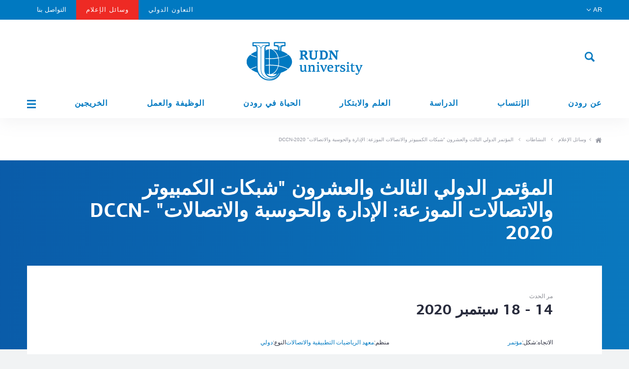

--- FILE ---
content_type: text/html; charset=UTF-8
request_url: https://ar.rudn.ru/media/events/xxiii-international-conference-quotdistributed-computer-and-telecommunication-networks-management-computing-communicationquot-dccn-2020/
body_size: 62053
content:

<!doctype html>
<html lang="ar">

<head>
    <meta charset="UTF-8">
    <meta name="viewport" content="width=device-width">
    <meta http-equiv="X-UA-Compatible" content="ie=edge">
    <link rel="shortcut icon" href="/i/favicon.ico" type="image/x-icon">
        <meta name="description" content="المؤتمر الدولي الثالث والعشرون &quot;شبكات الكمبيوتر والاتصالات الموزعة: الإدارة والحوسبة والاتصالات&quot; DCCN-2020" />
    <meta name="keywords" content="المؤتمر الدولي الثالث والعشرون &quot;شبكات الكمبيوتر والاتصالات الموزعة: الإدارة والحوسبة والاتصالات&quot; DCCN-2020" />
        <title>المؤتمر الدولي الثالث والعشرون &quot;شبكات الكمبيوتر والاتصالات الموزعة: الإدارة والحوسبة والاتصالات&quot; DCCN-2020</title>

    <!-- Предзагрузка основных шрифтов -->
    <link rel="preload" href="/fonts/PFAgoraSansPro-Regular.woff2" as="font" type="font/woff2" crossorigin />
    <link rel="preload" href="/fonts/OpenSans-Regular.woff2" as="font" type="font/woff2" crossorigin />
    <!-- сбилженные стили -->
    <link rel="stylesheet" href="/build/css/main-style.min.css?v=57" />
    <link rel="stylesheet" href="/build/css/locale/ar.css" media="print" onload="this.media='all'">
    <noscript>
        <link rel="stylesheet" href="/build/css/locale/ar.css">
    </noscript>

    <!--scripts-->

    <script src="/build/js/libs/jquery-1.12.4.min.js"></script>
    <script defer src="/src/js/cookieModule.js"></script>
    <script src="/src/js/lib/svgxuse/svgxuse.js" defer></script>
    </head>
<noscript>
    <div><img src="https://mc.yandex.ru/watch/" style="position:absolute; left:-9999px;" alt="" /></div>
</noscript>

<body data-site-lang="ar">
    <div class="layout">
        <!-- Desktop_header -->
<header class="header__main visible-lg visible-md ">
    <section class="header__main-top">
        <div class="container">
            <div class="row">
                <nav class="col-md-12 nav__top">

                    <div class="top__link lang" href="#">
                        <span>AR</span>
                        <div class="lang__select">
                                                            <span class="lang__item">
                                    <a href="https://www.rudn.ru">RUS</a>
                                </span>
                                                            <span class="lang__item">
                                    <a href="https://eng.rudn.ru">ENG</a>
                                </span>
                                                            <span class="lang__item">
                                    <a href="https://fr.rudn.ru">FR</a>
                                </span>
                                                            <span class="lang__item">
                                    <a href="https://esp.rudn.ru">ESP</a>
                                </span>
                                                            <span class="lang__item">
                                    <a href="https://cn.rudn.ru">CN</a>
                                </span>
                                                            <span class="lang__item">
                                    <a href="#">AR</a>
                                </span>
                                                    </div>
                    </div>

                                                                                            <a class="top__link big "
                               href="/cooperation">التعاون الدولي</a>
                                                                                                <a class="top__link big active"
                               href="/media">وسائل الإعلام</a>
                                                                                                <a class="top__link  "
                               href="/contacts">التواصل بنا</a>
                                                            </nav>
            </div>
        </div>
    </section>

    <div class="header__overlay">

            
        <div class="container">
            <section class="header__main-middle">
                <div class="row h100">
                    <div class="col-md-12 h100">
                        <div class="header__ctr">
                                                        <div class="header__btn-search">
                                <span class="ico ico--search form__search-show js_top_search" data-action="open">
                                    <span class="ico--search-inner">

                                        <div class = "noSvg" style = "display:block;height:20px;width:20px;position:relative;float:left;">
                                            <img class = "imgf" src = "/i/noSvg/s.png" width = "20px" style = "position:absolute;left:0;top:0;">
                                            <img class = "imgl" src = "/i/noSvg/sa.png" width = "20px" style = "position:absolute;left:0;top:0;opacity:0;">
                                        </div>
                                        <!--
                                        <object>
                                            <svg viewBox="0 0 24 24">
                                                <use class="search-ico" xmlns:xlink="http://www.w3.org/1999/xlink"
                                                    xlink:href="/i/rudn_sprite.svg#search" x="0" y="0"></use>
                                            </svg>
                                        </object>
                                        -->
                                    </span>
                                </span>
                                <form class="form form__search" role="form" action="/search" method="GET">
                                    <div class="form-group">
                                        <div class="input-group">
                                            <input type="text" class="form-control header__search"
                                                placeholder="ما الذي تبحث عنه ؟"
                                                aria-describedby="search-addon" name="q"
                                                value="">
                                            <input type="hidden" name="o" value="name">
                                            <span class="input-group-addon" id="search-addon">
                                                <span class="ico ico--close js_top_search" data-action="close"></span>
                                            </span>
                                        </div>
                                    </div>
                                </form>
                            </div>
                        </div>
                        <a class="logo__top" href="/">
                            <div class="logo__img">
                                <img src="/i/logo-m-eng.svg" alt="جامعة الصداقة بين الشعوب في روسيا">
                                <div class="logo__img--vipusknoy">
                                    <img src="/i/header/vipusknoy-hat-big.svg" alt="">
                                </div>
                                <!-- <div class="logo__img--september1">
                                    <img src="/i/header/september1.svg" alt="">
                                </div>    -->
                            </div>
                        </a>
                        <a class="header__login" href="#">
                            تسجيل الدخول                            <span>
                            <object>
                            <svg xmlns="http://www.w3.org/2000/svg" id="login" class="sprite" viewBox="0 0 30 30" width="100%"
                                height="100%">
                                <g id="ico_x2F_login-blue">
                                    <g id="ico_login" transform="translate(5.000000, 5.000000)">
                                        <g id="Oval-7">
                                            <g>
                                                <circle id="path-1" class="st0" cx="10" cy="10" r="10"/>
                                            </g>
                                            <circle class="st5 login-back" cx="10" cy="10" r="10.5"/>
                                        </g>
                                        <path class="login-man"
                                                d="M3.354 17.472A9.963 9.963 0 0 0 10 20c2.551 0 4.88-.955 6.646-2.528a6.667 6.667 0 0 0-13.292 0z"/>
                                        <circle class="login-man" cx="10" cy="8" r="3.5"/>
                                    </g>
                                </g>
                            </svg>
                        </object>
                        </span>
                        </a>
                    </div>
                </div>
            </section>
            <section class="row header__main-menu">
                <div class="container">
                    <div class="row">
                        <nav class="col-md-12 nav__bot text-justify">
                                                                                                <div class="nav__bot-link link--sub "
                                            href="/about">
                                        <a href="/about">عن رودن</a>
                                                                                    <div class="nav__bot-sub">
                                                                                                                                                            <a href="/about/mission-and-vision/">عن رودن</a>
                                                                                                                                                                                                                <a href="/about/history/">التاريخ</a>
                                                                                                                                                                                                                <a href="/about/rectors-page/">رئيس الجامعة الروسية للصداقة بين الشعوب</a>
                                                                                                                                                                                                                <a href="/about/president-page/">صفحة رئيس الجامعة</a>
                                                                                                                                                                                                                <a href="/about/administration/">الإدارة / المسوؤلون</a>
                                                                                                                                                                                                                <a href="/about/traditions/">العادات</a>
                                                                                                                                                                                                                <a href="/about/our-campus/">حرم الجامعة</a>
                                                                                                                                                                                                                <a href="/about/achievements/">التقيمات و الإنجازات</a>
                                                                                                                                                                                                                <a href="/about/environmental-policy/">الاستراتيجية في حماية البيئة</a>
                                                                                                                                                                                                                <a href="https://eng.rudn.ru/about/programm-5-100">مشروع 5-100</a>
                                                                                                                                                </div>
                                                                            </div>
                                                                                                                                <div class="nav__bot-link link--sub "
                                            href="https://international.rudn.ru">
                                        <a href="https://international.rudn.ru">الإنتساب</a>
                                                                            </div>
                                                                                                                                <div class="nav__bot-link link--sub "
                                            href="/education">
                                        <a href="/education">الدراسة</a>
                                                                                    <div class="nav__bot-sub">
                                                                                                                                                            <a href="/education/schools-and-departments/">الكليات والمعاهد</a>
                                                                                                                                                                                                                <a href="/education/educational-programs/">البرامج التعليمية</a>
                                                                                                                                                                                                                <a href="/education/continuing/">التعليم الإضافي</a>
                                                                                                                                                                                                                <a href="/education/students-with-disabilities/">شروط تعليم المعوقين و ذوي الإحتياجات الخاصة</a>
                                                                                                                                                                                                                <a href="/education/library/">المكتبة</a>
                                                                                                                                                                                                                <a href="/education/foreign-languages/">اللغات الأجنبية في رودن</a>
                                                                                                                                                </div>
                                                                            </div>
                                                                                                                                <div class="nav__bot-link link--sub "
                                            href="https://eng.rudn.ru/science">
                                        <a href="https://eng.rudn.ru/science">العلم والابتكار</a>
                                                                            </div>
                                                                                                                                <div class="nav__bot-link link--sub "
                                            href="/life">
                                        <a href="/life">الحياة في رودن</a>
                                                                                    <div class="nav__bot-sub">
                                                                                                                                                            <a href="/life/accomodation/">السكن الجامعي</a>
                                                                                                                                                                                                                <a href="/life/virtual-tour/">الجولة الداخلية</a>
                                                                                                                                                                                                                <a href="/life/culture-and-events/">ثقافة</a>
                                                                                                                                                                                                                <a href="https://ar.rudn.ru/education/students-with-disabilities/" target="_blank" >شروط تعليم المعوقين و ذوي الإحتياجات الخاصة</a>
                                                                                                                                                </div>
                                                                            </div>
                                                                                                                                <div class="nav__bot-link link--sub "
                                            href="/career">
                                        <a href="/career">الوظيفة والعمل</a>
                                                                                    <div class="nav__bot-sub">
                                                                                                                                                            <a href="/career/jobs-at-rudn/">العمل في رودن</a>
                                                                                                                                                                                                                <a href="/career/employment-for-students-and-graduates/">توظيف الطلاب والخريجين</a>
                                                                                                                                                </div>
                                                                            </div>
                                                                                                                                <div class="nav__bot-link link--sub "
                                            href="/alumni">
                                        <a href="/alumni">الخريجين</a>
                                                                                    <div class="nav__bot-sub">
                                                                                                                                                            <a href="/alumni/alumni-association/">رابطة الخريجن و أصدقاء رودن</a>
                                                                                                                                                                                                                <a href="http://eng.rudn.ru/alumni/say-hello/" target="_blank" >قل مرحبا</a>
                                                                                                                                                </div>
                                                                            </div>
                                                            
                            <a class="nav__bot-link link--menu js_pop_full" data-type="ajax" data-src="/popup/siteMap" href="">
                                <span class="menu__tog"></span>
                            </a>
                        </nav>
                    </div>
                </div>
            </section>
        </div>
    </div>
</header>

<!--Mobile_header-->
<header class="header__mobile">
    <div class="mobile__top">
        <div class="mobile__wrap">

                                        <div class="header__mobile-bg">
            
                <a class="wrap__item logo__mobile" href="/">
                    <div class="logo__img">
                        <img src="/i/logo_mob.svg" alt="RUDN">
                    </div>
                    <div class="logo__txt">
                        <img src="/i/logo_mob_txt.svg" alt="">
                    </div>
                </a>
                <!-- <a href="" target="_blank" class="wrap__item link_500">
                    <img src="/i/link_500.png">
                </a> -->
                <a href="#" class="wrap__item mobile__login">
                    <span class="ico ico--login ico--25"></span>
                    <span class="mobile__login-user"></span>
                </a>
            </div>
        </div>
        <a class="mobile__tog js_mob_tog" href="#">
            <span class="tog__icon"></span>
        </a>
    </div>

    <div class="mobile__menu">
        <form class="form form__mobile-search" role="form" action="/search">
            <div class="form-group">
                <input type="text" class="form-control" name="q"
                       placeholder="ما الذي تبحث عنه ؟?"
                       value="">
                <input type="hidden" name="o" value="name">
            </div>
        </form>

        <div class="btn-group btn-group-justified mobile__ctr" role="group">
            <div class="top__link lang btn btn-primary" href="#">
                <span>AR</span>
                <div class="lang__select">
                                            <span class="lang__item">
                            <a href="https://www.rudn.ru">RUS</a>
                        </span>
                                            <span class="lang__item">
                            <a href="https://eng.rudn.ru">ENG</a>
                        </span>
                                            <span class="lang__item">
                            <a href="https://fr.rudn.ru">FR</a>
                        </span>
                                            <span class="lang__item">
                            <a href="https://esp.rudn.ru">ESP</a>
                        </span>
                                            <span class="lang__item">
                            <a href="https://cn.rudn.ru">CN</a>
                        </span>
                                            <span class="lang__item">
                            <a href="#">AR</a>
                        </span>
                                    </div>
            </div>
        </div>

        <ul class="list list-unstyled mobile__nav">
                                                <li class="nav__link"><a href="/about">عن رودن</a></li>
                                                                <li class="nav__link"><a href="https://international.rudn.ru">الإنتساب</a></li>
                                                                <li class="nav__link"><a href="/education">الدراسة</a></li>
                                                                <li class="nav__link"><a href="https://eng.rudn.ru/science">العلم والابتكار</a></li>
                                                                <li class="nav__link"><a href="/life">الحياة في رودن</a></li>
                                                                <li class="nav__link"><a href="/career">الوظيفة والعمل</a></li>
                                                                <li class="nav__link"><a href="/alumni">الخريجين</a></li>
                                                    
                                                <li class="nav__link"><a href="/cooperation">التعاون الدولي</a></li>
            
                                                <li class="nav__link"><a href="/media">وسائل الإعلام</a></li>
            
                                            </ul>
        <ul class="list list-unstyled mobile__nav-sub">
                        
                                                        
                                                        
                
                <li class="nav__link"><a href="/contacts">التواصل بنا</a></li>
                    </ul>
    </div>
</header>

        <div class="content">
                                    
<div class="inner__crumbs crumbs-level_3 bg-white bb-gray_light">
    <div class="container">
        <div class="row">
            <div class="col-xs-12">
                <div class="crumbs__item-wrapper">
                    <div class="crumbs__item item_home">
                        <a href="/" class = "noSvg"  style = "color:transparent;">
                            ho
                            <img class = "imgf" src = "/i/noSvg/home.png" width = "16px" style = "position:absolute;left:0;top:-3px;">
                            <img class = "imgl" src = "/i/noSvg/homea.png" width = "16px" style = "position:absolute;left:0;top:-3px;opacity:0;">
                            <!--
                              <object>
                                <svg viewBox="0 0 12 12" width="12" height="12">
                                  <use class="item_home__svg" xmlns:xlink="http://www.w3.org/1999/xlink" xlink:href="/i/rudn_sprite.svg#home" x="0" y="0"></use>
                                </svg>
                              </object>
                            0-->
                        </a>
                    </div>
                    <div class="crumbs__item-block">
                                                    <div class="crumbs__item">
                                                                    <a href="/media/" class="circle-item">وسائل الإعلام</a>
                                                            </div>
                                                    <div class="crumbs__item">
                                                                    <a href="/media/events/" class="circle-item">النشاطات</a>
                                                            </div>
                                                    <div class="crumbs__item">
                                                                    <span>المؤتمر الدولي الثالث والعشرون &quot;شبكات الكمبيوتر والاتصالات الموزعة: الإدارة والحوسبة والاتصالات&quot; DCCN-2020</span>
                                                            </div>
                                            </div>
                </div>
            </div>
        </div>
    </div>
</div>
<div class="btn-back__wrapper">
    <a class="btn btn-sm btn-date-bio btn-back">
      <div class="btn__prelaod">
        <object>
          <svg viewBox="0 0 40 40">
            <use style="transform-origin: 50%" xmlns:xlink="http://www.w3.org/1999/xlink" xlink:href="/i/rudn_sprite.svg#preload" x="0" y="0">
              <animateTransform
                  attributeName="transform" type="rotate"
                  values="360 0 0; 0 0 0"
                  additive="sum"
                  dur="1500ms"
                  repeatCount="indefinite" />
            </use>
          </svg>
        </object>
      </div>
    </a>
</div> 

<div class="article__one-wrap conf-det">
    <div class="article__one-top ">
        <div class="article__one-bg"></div>
        <div class="container">
            <div class="row">
                <div class="col-md-10 col-md-push-1">
                    <div class="article__one-h">المؤتمر الدولي الثالث والعشرون &quot;شبكات الكمبيوتر والاتصالات الموزعة: الإدارة والحوسبة والاتصالات&quot; DCCN-2020</div>
                </div>
            </div>
        </div>
    </div>

    <div class="article__one-content">
        <div class="container">
            <div class="bg-white">
                <div class="row conf-det__bg-white date-place">
                    <div class="col-md-10 col-md-offset-1">
                        <div class="conf-det__date">
                            <div class="conf-det__date-year">
                                مر الحدث                            </div>
                            <div class="conf-det__date-date">
                                14 - 18&nbsp;سبتمبر 2020                            </div>
                        </div>

                                            </div>
                </div>
            </div>

            <div class="bg-white">
                <div class="row conf-det__bg-white">
                    <div class="col-md-10 col-md-offset-1">
                        <div class="row mt30">
                            <div class="col-md-4">
                                <div class="conf-det__card-text mt10">
                                                                            <div class="conf-det__card-text_item">الاتجاه:
                                                                                                                                </div>
                                                                                                                                                    <div class="conf-det__card-text_item">شكل:
                                            <a href="/media/events/?format=1019">
                                                مؤتمر                                            </a>
                                        </div>
                                                                    </div>
                            </div>
                            <div class="col-md-4">
                                <div class="conf-det__card-text mt10">
                                                                            <div class="conf-det__card-text_item">منظم:
                                            <a href="/media/events/?organizers=1375">
                                                معهد الرياضيات التطبيقية والاتصالات                                            </a>
                                        </div>
                                                                                                                <div class="conf-det__card-text_item">النوع:
                                            <a href="/media/events/?type=1048">
                                                دولي                                            </a>
                                        </div>
                                                                    </div>
                            </div>
                            <div class="col-md-4">
                                <div class="mt0">
                                                                    </div>
                            </div>
                        </div>
                    </div>

                                            <div class="col-md-10  col-md-offset-1">
                            <div class="row mt30">
                                <div class="col-md-12">
                                    <div class="conf-det__card-person_info_post mb10">شخص الاتصال</div>
                                </div>
                                <div class="col-md-4">
                                                                            <div class="conf-det__card-person_img">
                                            <svg viewBox="0 0 70 70">
                                                <use class="not_edit_icon" xmlns:xlink="http://www.w3.org/1999/xlink"
                                                     xlink:href="/i/icon_not_edit.svg#empty_photo" x="0" y="0"></use>
                                            </svg>
                                        </div>
                                                                        <!--                                    <div class="conf-det__card-person_info_name">-->
                                                                            <div class="conf-det__card-person_info_name">كوزيريف دميتري فلاديميروفيتش</div>
                                                                    </div>
                                <div class="col-md-4">
                                    <div class="conf-det__card-person_info_phone nom">

                                        
                                        
                                                                            </div>
                                                                            <div class="conf-det__card-person_info_email">
                                            <a href="mailto:kozyrev-dv@rudn.ru">kozyrev-dv@rudn.ru</a>
                                        </div>
                                                                    </div>
                            </div>
                        </div>
                                    </div>
            </div>
                                    <div class="bg-white">
                <div class="row conf-det__bg-white conf-det__about">
                    <div class="col-md-10 col-md-offset-1">
                        <div class="conf-det__head conf-det__about_head">عن المؤتمر</div>
                        <div class="WYSIWYG">
                                                        
                                                                                            <p><strong>مواضيع المؤتمر:</strong></p>

<ul>
	<li>تحسين بنية شبكات الكمبيوتر والاتصالات؛</li>
	<li>تقييم أداء وجودة الخدمة في الشبكات اللاسلكية ؛</li>
	<li>النمذجة التحليلية والمحاكاة لأنظمة الاتصالات للأجيال اللاحقة؛</li>
	<li>شبكات لاسلكية 4G / 5G وتكنولوجيا الموجات السنتيمترية والمليمترية؛</li>
	<li>تقنيات RFID واستخدامها في شبكات النقل الذكية؛</li>
	<li>إنترنت الأشياء والأجهزة القابلة للنقل وتطبيقات نظم المعلومات الموزعة؛</li>
	<li>النظم الموزعة وأنظمة الحوسبة السحابية وتحليل البيانات الضخمة؛</li>
	<li>النماذج الاحتمالية والإحصائية في نظم المعلومات؛</li>
	<li>نظرية الدورية، نظرية الموثوقية وتطبيقاتها؛</li>
	<li>قواعد اتصالات عالية الارتفاع بدون طيار.</li>
</ul>

<p>سيتم نشر الأعمال المقبولة في كتاب ثنائي اللغة (مفهرس في قاعدة الاقتباس العلمي الروسية) وذلك قبل المؤتمر. سيتم نشر تقارير مختارة باللغة الإنجليزية إذا أوصت بها لجنة البرنامج كمجلد مستقل من الأعمال الإضافية كجزء من سلسلة Communications in Computer and Information Science (CCIS)</p>

<p>لدار النشر Springer (indexed in Scopus and Web of Science; final approval pending).</p>

<p><strong>المنظمون</strong></p>

<p>الأكاديمية الروسية للعلوم، معهد علوم التحكم / ترابيزنيكوف (موسكو، روسيا، الأكاديمية الروسية للعلوم)، جامعة الصداقة بين الشعوب (PFUR، موسكو، روسيا)، جامعة تومسك الوطنية للبحوث (تومسك، روسيا)، معهد تكنولوجيا المعلومات والاتصالات في الأكاديمية البلغارية للعلوم (بلغاريا، صوفيا).</p>

                                                                                                                                            </div>
                    </div>
                </div>
            </div>

                                                
                        <div class="bg-white">

                                <div class="row conf-det__bg-white">
                    <div class="col-md-10 col-md-offset-1">
                                                <div class="conf-det__social-net article__info-right">
                            <div class="article__share">
                                <script src="//yastatic.net/es5-shims/0.0.2/es5-shims.min.js"></script>
                                <script src="//yastatic.net/share2/share.js"></script>
                                <div class="ya-share2" data-services="vkontakte"></div>
                            </div>
                        </div>
                    </div>
                </div>
            </div>


        </div>

                <div class="article__nav">
            <div class="container">
                <div class="row">

                    <div class="col-md-6">
                                                    <div class="article__nav-dir text-left">الحدث السابق</div>
                            <a class="article__nav-item" href="/media/events/iv-international-congress-of-teachers-and-heads-of-preparatory-faculties-of-russian-universities/">
                                <div class="article__nav-date">
                                    8&nbsp;يوليو                                </div>
                                <div class="article__nav-h">
                                    المؤتمر الدولي الرابع للمعلمين ورؤساء الكليات التحضيرية للجامعات الروسية                                </div>
                            </a>
                                            </div>


                    <div class="col-md-6">
                                                    <div class="article__nav-dir text-right">الحدث التالي</div>
                            <a class="article__nav-item"
                               href="/media/events/international-conference-engineering-systems-2020/">
                                <div class="article__nav-date">
                                    14 - 16&nbsp;أكتوبر                                </div>
                                <div class="article__nav-h">
                                    المؤتمر الدولي &quot;النظم الهندسية - 2020&quot;                                </div>
                            </a>
                                            </div>

                </div>
            </div>
        </div>

                            <div class="container">
                <div class="row">
                    <div class="col-md-12">
                        <div class="insitute-events__header conf-det__header">الاحداث زات صلة<a
                                    href="/media/events/"
                                    class=" insitute-events__header_all">جميع الاحداث</a></div>
                    </div>
                </div>

                <div class="row">
                                            <div class="col-md-6">
    <div class="events__item new-dis__events_item conf__events_item">
        <a class="events__link" href="/media/events/10589"></a>
        <div class="header__date">
            <div class="events__year">2025</div>
            <div class="events__date">
                24 نوفمبر - 7&nbsp;ديسمبر            </div>
            <div class="sub__item sub__item_calend">
                <a href="/media/events/downloadICS/?events_id=10589" class="tooltip event_add ico ico--calendar js_calendar_add tooltipstered"></a>
            </div>
        </div>
        <div class="events__item-h">
            تنظم الكلية التحضيرية الرقمية دورة شتوية   الاندماج في اللغة الروسية في موسكو“المستوئ المتقدم  للطلاب  الأجانب        </div>
        <div class="events__item-sub">
            <div class="sub__item">
                                                                    <div>
                        <span class="sub_title">شكل:</span>
                        <a href="/media/events/?format=1380" class="sub_link">
                            الدورة الصيفية                        </a>
                    </div>
                                                    <div>
                        <span class="sub_title">منظم:</span>
                        <a href="/media/events/?organizers=1421" class="sub_link">
                            المركز الدولي للتعليم عن بُعد الكلية التحضيرية الرقمية                        </a>
                    </div>
                                                    <div>
                        <span class="sub_title">النوع:</span>
                        <a href="/media/events/?type=1048" class="sub_link">
                            دولي                        </a>
                    </div>
                            </div>
        </div>
    </div>
</div>                                            <div class="col-md-6">
    <div class="events__item new-dis__events_item conf__events_item">
        <a class="events__link" href="/media/events/10578"></a>
        <div class="header__date">
            <div class="events__year">2025</div>
            <div class="events__date">
                16 يونيو - 28&nbsp;أغسطس            </div>
            <div class="sub__item sub__item_calend">
                <a href="/media/events/downloadICS/?events_id=10578" class="tooltip event_add ico ico--calendar js_calendar_add tooltipstered"></a>
            </div>
        </div>
        <div class="events__item-h">
            تنظم الكلية التحضيرية الرقمية دورة صيفية  الاندماج في اللغة الروسية في موسكو“ للطلاب الأجانب        </div>
        <div class="events__item-sub">
            <div class="sub__item">
                                                                    <div>
                        <span class="sub_title">شكل:</span>
                        <a href="/media/events/?format=1380" class="sub_link">
                            الدورة الصيفية                        </a>
                    </div>
                                                    <div>
                        <span class="sub_title">منظم:</span>
                        <a href="/media/events/?organizers=1421" class="sub_link">
                            المركز الدولي للتعليم عن بُعد الكلية التحضيرية الرقمية                        </a>
                    </div>
                                                    <div>
                        <span class="sub_title">النوع:</span>
                        <a href="/media/events/?type=1048" class="sub_link">
                            دولي                        </a>
                    </div>
                            </div>
        </div>
    </div>
</div>                                            <div class="col-md-6">
    <div class="events__item new-dis__events_item conf__events_item">
        <a class="events__link" href="/media/events/10544"></a>
        <div class="header__date">
            <div class="events__year">2024</div>
            <div class="events__date">
                17&nbsp;يناير            </div>
            <div class="sub__item sub__item_calend">
                <a href="/media/events/downloadICS/?events_id=10544" class="tooltip event_add ico ico--calendar js_calendar_add tooltipstered"></a>
            </div>
        </div>
        <div class="events__item-h">
            حدث مكرس لذكرى باتريس إيمري لومومبا        </div>
        <div class="events__item-sub">
            <div class="sub__item">
                                                                    <div>
                        <span class="sub_title">شكل:</span>
                        <a href="/media/events/?format=1224" class="sub_link">
                            منتدى                        </a>
                    </div>
                                                    <div>
                        <span class="sub_title">منظم:</span>
                        <a href="/media/events/?organizers=1321" class="sub_link">
                            الجامعة الروسية للصداقة بين الشعوب                        </a>
                    </div>
                                                    <div>
                        <span class="sub_title">النوع:</span>
                        <a href="/media/events/?type=1324" class="sub_link">
                            جامعي                        </a>
                    </div>
                            </div>
        </div>
    </div>
</div>                                            <div class="col-md-6">
    <div class="events__item new-dis__events_item conf__events_item">
        <a class="events__link" href="/media/events/10545"></a>
        <div class="header__date">
            <div class="events__year">2023</div>
            <div class="events__date">
                14&nbsp;ديسمبر            </div>
            <div class="sub__item sub__item_calend">
                <a href="/media/events/downloadICS/?events_id=10545" class="tooltip event_add ico ico--calendar js_calendar_add tooltipstered"></a>
            </div>
        </div>
        <div class="events__item-h">
            متطوع العام 2023        </div>
        <div class="events__item-sub">
            <div class="sub__item">
                                                                    <div>
                        <span class="sub_title">شكل:</span>
                        <a href="/media/events/?format=1312" class="sub_link">
                            مسابقة                        </a>
                    </div>
                                                    <div>
                        <span class="sub_title">منظم:</span>
                        <a href="/media/events/?organizers=1321" class="sub_link">
                            الجامعة الروسية للصداقة بين الشعوب                        </a>
                    </div>
                                                    <div>
                        <span class="sub_title">النوع:</span>
                        <a href="/media/events/?type=1324" class="sub_link">
                            جامعي                        </a>
                    </div>
                            </div>
        </div>
    </div>
</div>                                    </div>
            </div>
        
    </div>


</div>

        </div>

        <footer class="footer__main">
    <div class="container">
        <!-- common-->
        <div class="footer__common">
            <div class="row footer__top">
                <div class="col-md-3 footer__item">
                    <div class="footer__link logo hidden-sm hidden-xs">
                        <img class="img-responsive" src="/i/logo_txt_sm.png">
                    </div>

                    <div class="row">
                        <div class="col-md-12">
                            <div class="list__social list__social--top" style = "position:relative;">
                                                                     <a href="https://rutube.ru/channel/25372143/" class="footer-soc-link" target="_blank">
                                     <span class="ico rutube_w">
                                        <svg  style="display: block"  viewBox="0 0 24 24">
                                            <use class="svg-soc-item" xmlns:xlink="http://www.w3.org/1999/xlink" xlink:href="/i/rudn_sprite.svg#rutube" x="0" y="0"></use>
                                        </svg>
                                </span>
                                    </a>
                                                                     <a href="https://www.youtube.com/channel/UCnl1_mDInBHWEUNifLa9_aA" class="footer-soc-link" target="_blank">
                                     <span class="ico youtube_w">
                                        <svg  style="display: block"  viewBox="0 0 24 24">
                                            <use class="svg-soc-item" xmlns:xlink="http://www.w3.org/1999/xlink" xlink:href="/i/rudn_sprite.svg#youtube" x="0" y="0"></use>
                                        </svg>
                                </span>
                                    </a>
                                                                     <a href="https://www.tiktok.com/@rudn_university" class="footer-soc-link" target="_blank">
                                     <span class="ico tiktok_w">
                                        <svg  style="display: block"  viewBox="0 0 24 24">
                                            <use class="svg-soc-item" xmlns:xlink="http://www.w3.org/1999/xlink" xlink:href="/i/rudn_sprite.svg#tiktok" x="0" y="0"></use>
                                        </svg>
                                </span>
                                    </a>
                                                                     <a href="https://t.me/RUDNGlobal" class="footer-soc-link" target="_blank">
                                     <span class="ico telegram_w">
                                        <svg  style="display: block"  viewBox="0 0 24 24">
                                            <use class="svg-soc-item" xmlns:xlink="http://www.w3.org/1999/xlink" xlink:href="/i/rudn_sprite.svg#telegram" x="0" y="0"></use>
                                        </svg>
                                </span>
                                    </a>
                                                            </div>
                        </div>
                    </div>

                </div>
                <div class="col-md-3 footer__item line">
                    
                                            <ul class="list list-unstyled footer__list list__dir">
                                                                                                <li><a class="footer__link" href="/life/virtual-tour/">الجولة الداخلية</a>
                                    </li>
                                                                                                                                <li><a class="footer__link" href="/media">وسائل الإعلام</a>
                                    </li>
                                                                                                                                <li><a class="footer__link" href="/contacts">التواصل بنا</a>
                                    </li>
                                                                                    </ul>
                                    </div>
                <div class="col-md-3 col-md-push-3 footer__item">
                                    <div class="subs-rsa-wrapper">
                        <div class="footer-btn-wrapper">
                                                        <a href="javascript:;" class="btn btn-sm btn-white js_pop" data-fancybox="" data-function="forSubscribe" data-type="ajax" data-src="/popup/SubscribeNews">اشترك في الاخبار</a>
                        </div>
                        <div class="list__social">
                            <a class="link__rss" href="/rss">RSS
                                <span class="ico rss_w ico-interface ico-interface--nohover">
                                    <object>
                                        <svg viewBox="0 0 24 24">
                                            <use class="sprites__external-ico sprites__ico sprites-fill sprites-fill__white" xmlns:xlink="http://www.w3.org/1999/xlink" xlink:href="/i/svg/interface.svg#rss" x="0" y="0"></use>
                                        </svg>
                                    </object>
                                </span>
                            </a>
                        </div>
                    </div>
                </div>
                <div class="col-md-3 col-md-pull-3 col-sm-12 footer__item line no_pr">
                                                                <ul class="list list-unstyled footer__list list__links">
                                                            <li>
                                    <span class="footer__txt visible-lg visible-md">وزارة العلوم والتعليم العالي في الاتحاد الروسي</span>
                                                                            <a class="footer__sub-link" href="http://xn--80abucjiibhv9a.xn--p1ai/" target="_blank">
                                            минобрнауки.рф                                            <span class="ico ico-ext ico-interface ico-interface--nohover">
                                                <object>
                                                    <svg viewBox="0 0 24 24">
                                                        <use class="sprites__external-ico sprites__ico sprite-cc sprite-cc--white" xmlns:xlink="http://www.w3.org/1999/xlink" xlink:href="/i/svg/interface.svg#ext" x="0" y="0"></use>
                                                    </svg>
                                                </object>
                                            </span>
                                        </a>
                                                                    </li>
                                                            <li>
                                    <span class="footer__txt visible-lg visible-md">البوابة الفيدرالية "التعليم الروسي"</span>
                                                                            <a class="footer__sub-link" href="http://www.edu.ru" target="_blank">
                                            edu.ru                                            <span class="ico ico-ext ico-interface ico-interface--nohover">
                                                <object>
                                                    <svg viewBox="0 0 24 24">
                                                        <use class="sprites__external-ico sprites__ico sprite-cc sprite-cc--white" xmlns:xlink="http://www.w3.org/1999/xlink" xlink:href="/i/svg/interface.svg#ext" x="0" y="0"></use>
                                                    </svg>
                                                </object>
                                            </span>
                                        </a>
                                                                    </li>
                                                            <li>
                                    <span class="footer__txt visible-lg visible-md">المركز الاتحادي للمعلومات والموارد التعليمية</span>
                                                                            <a class="footer__sub-link" href="http://fcior.edu.ru/" target="_blank">
                                            fcior.edu.ru                                            <span class="ico ico-ext ico-interface ico-interface--nohover">
                                                <object>
                                                    <svg viewBox="0 0 24 24">
                                                        <use class="sprites__external-ico sprites__ico sprite-cc sprite-cc--white" xmlns:xlink="http://www.w3.org/1999/xlink" xlink:href="/i/svg/interface.svg#ext" x="0" y="0"></use>
                                                    </svg>
                                                </object>
                                            </span>
                                        </a>
                                                                    </li>
                                                    </ul>
                                    </div>
            </div>
            <div class="row footer__bot mb20">
                <div class="col-md-6 bot__item text-left">
                    <div class="footer__link">دعم:<br/>
                        <a class="link--w"
                           href="mailto:pr@rudn.ru">pr@rudn.ru</a>
                    </div>
                </div>
                <div class="col-md-3 bot__item text-left">
                                        <span class="footer__link">
                    © 2006-2026 جميع الحقوق محفوظة<br/>
                    "جامعة الصداقة بين الشعوب في روسيا"
                </span>
                </div>
                <div class="col-md-3 bot__item text-right">
                    <div class="one__logo">
                        <noindex>
                            <a class="one__logo-item one__logo-link" href="//www.one-touch.ru/services/development/"
                               target="_blank">
                                Development<br/>site                            </a>
                            <div class="one__logo-item one__logo-img">
                                <a class="one__logo-item one__logo-link" href="//www.one-touch.ru/services/development/"
                                   target="_blank"><img src="/i/one_logo.png"></a>
                            </div>
                        </noindex>
                    </div>
                </div>
            </div>
        </div>
        <!-- common-->

        
        <!-- vds-->
                <!-- vds-->
    </div>
</footer>

    </div>
    <script>
        $(function() {
            svg4everybody(); // run it now or whenever you are ready
        })
    </script>

    <!-- Новые сбилженные скрипты -->

    <script defer src="/build/js/libs/jquery-migrate-1.4.1.min.js"></script>
    <script defer src="/build/js/libs/bootstrap.min.js"></script>
    <script defer src="/build/js/libs/jquery.matchHeight-min.js"></script>
    <script defer src="/build/js/libs/moment-with-locales.min.js"></script>
    <script defer src="/build/js/libs/bootstrap-datetimepicker.min.js"></script>
    <script defer src="/build/js/libs/jquery.inputmask.bundle.min.js"></script>
    <script defer src="/build/js/libs/tooltipster.bundle.min.js"></script>
    <script defer src="/build/js/libs/jquery.mCustomScrollbar.concat.min.js"></script>
    <script defer src="/build/js/libs/owl.carousel.min.js"></script>
    <script defer src="/build/js/libs/jquery.fancybox.min.js"></script>
    <script defer src="/build/js/libs/imagesloaded.pkgd.min.js"></script>
    <script defer src="/build/js/libs/masonry.pkgd.min.js"></script>
    <script defer src="/build/js/libs/jquery-ui.min.js"></script>
    <script defer src="/build/js/libs/select2.min.js"></script>
    <script defer src="/build/js/libs/plyr.js"></script>
    <script defer src="/build/js/libs/audioplayer.min.js"></script>
    <script defer src="/build/js/libs/pvdPreloader.js"></script>
    <script defer src="/build/js/libs/jquery.vmPVD.js"></script>
    <script defer src="/build/js/libs/slick.js"></script>
    <script defer src="/build/js/libs/fireworks.js"></script>
    <script defer src="/build/js/libs/confetti.js"></script>

    <script defer src="/build/js/main.min.js?v=4"></script>
	<!-- Yandex.Metrika counter --> <script type="text/javascript" > (function(m,e,t,r,i,k,a){m[i]=m[i]||function(){(m[i].a=m[i].a||[]).push(arguments)}; m[i].l=1*new Date(); for (var j = 0; j < document.scripts.length; j++) {if (document.scripts[j].src === r) { return; }} k=e.createElement(t),a=e.getElementsByTagName(t)[0],k.async=1,k.src=r,a.parentNode.insertBefore(k,a)}) (window, document, "script", "https://mc.yandex.ru/metrika/tag.js", "ym"); ym(98823948, "init", { clickmap:true, trackLinks:true, accurateTrackBounce:true }); </script> <noscript><div><img src="https://mc.yandex.ru/watch/98823948" style="position:absolute; left:-9999px;" alt="" /></div></noscript> <!-- /Yandex.Metrika counter -->
	<!-- Top.Mail.Ru counter -->
	<script type="text/javascript">
	var _tmr = window._tmr || (window._tmr = []);
	_tmr.push({id: "3603518", type: "pageView", start: (new Date()).getTime()});
	(function (d, w, id) {
	  if (d.getElementById(id)) return;
	  var ts = d.createElement("script"); ts.type = "text/javascript"; ts.async = true; ts.id = id;
	  ts.src = "https://top-fwz1.mail.ru/js/code.js";
	  var f = function () {var s = d.getElementsByTagName("script")[0]; s.parentNode.insertBefore(ts, s);};
	  if (w.opera == "[object Opera]") { d.addEventListener("DOMContentLoaded", f, false); } else { f(); }
	})(document, window, "tmr-code");
	</script>
	<noscript><div><img src="https://top-fwz1.mail.ru/counter?id=3603518;js=na" style="position:absolute;left:-9999px;" alt="Top.Mail.Ru" /></div></noscript>
	<!-- /Top.Mail.Ru counter -->

    
</body>

</html>


--- FILE ---
content_type: text/css
request_url: https://ar.rudn.ru/build/css/main-style.min.css?v=57
body_size: 739282
content:
@charset "UTF-8";/*!
 * Datetimepicker for Bootstrap v3
//! version : 3.1.3
 * https://github.com/Eonasdan/bootstrap-datetimepicker/
 */.fancybox-infobar__body,.fancybox-slider,.fancybox-slider-wrap,.owl-carousel,.owl-carousel .owl-item{-webkit-tap-highlight-color:transparent}.admR-online__group .inp__check .sub_link,.atn .btn.btn-lg.btn-white,.atn__main .espr-acc.ui-accordion .ui-accordion-header .acc-header-text,.banner_about .rector .link_rector a:hover,.fancybox-caption a,.plgr .btn.btn-lg.btn-white,.rector__info-wrap .rector__info-item a:focus,.rector__info-wrap .rector__info-item a:hover{text-decoration:underline}.bootstrap-datetimepicker-widget{top:0;left:0;width:250px;padding:4px;margin-top:1px;border-radius:4px}.bootstrap-datetimepicker-widget.timepicker-sbs{width:600px}.bootstrap-datetimepicker-widget.bottom:before{content:"";display:inline-block;border-left:7px solid transparent;border-right:7px solid transparent;border-bottom:7px solid #ccc;border-bottom-color:rgba(0,0,0,.2);position:absolute;top:-7px;left:7px}.bootstrap-datetimepicker-widget.bottom:after{content:"";display:inline-block;border-left:6px solid transparent;border-right:6px solid transparent;border-bottom:6px solid #fff;position:absolute;top:-6px;left:8px}.bootstrap-datetimepicker-widget.top:before{content:"";display:inline-block;border-left:7px solid transparent;border-right:7px solid transparent;border-top:7px solid #ccc;border-top-color:rgba(0,0,0,.2);position:absolute;bottom:-7px;left:6px}.bootstrap-datetimepicker-widget.top:after{content:"";display:inline-block;border-left:6px solid transparent;border-right:6px solid transparent;border-top:6px solid #fff;position:absolute;bottom:-6px;left:7px}.bootstrap-datetimepicker-widget .dow{width:14.2857%}.bootstrap-datetimepicker-widget.pull-right:before{left:auto;right:6px}.bootstrap-datetimepicker-widget.pull-right:after{left:auto;right:7px}.bootstrap-datetimepicker-widget>ul{list-style-type:none;margin:0}.bootstrap-datetimepicker-widget a[data-action]{padding:6px 0}.bootstrap-datetimepicker-widget a[data-action]:active{box-shadow:none}.bootstrap-datetimepicker-widget .timepicker-hour,.bootstrap-datetimepicker-widget .timepicker-minute,.bootstrap-datetimepicker-widget .timepicker-second{width:54px;font-weight:700;font-size:1.2em;margin:0}.bootstrap-datetimepicker-widget button[data-action]{padding:6px}.bootstrap-datetimepicker-widget table[data-hour-format="12"] .separator{width:4px;padding:0;margin:0}.bootstrap-datetimepicker-widget .datepicker>div{display:none}.bootstrap-datetimepicker-widget .picker-switch{text-align:center}.bootstrap-datetimepicker-widget table{width:100%;margin:0}.bootstrap-datetimepicker-widget td,.bootstrap-datetimepicker-widget th{text-align:center;border-radius:4px}.bootstrap-datetimepicker-widget td{height:54px;line-height:54px;width:54px}.bootstrap-datetimepicker-widget td.cw{font-size:10px;height:20px;line-height:20px;color:#777}.bootstrap-datetimepicker-widget td.day{height:20px;line-height:20px;width:20px}.bootstrap-datetimepicker-widget td.day:hover,.bootstrap-datetimepicker-widget td.hour:hover,.bootstrap-datetimepicker-widget td.minute:hover,.bootstrap-datetimepicker-widget td.second:hover{background:#eee;cursor:pointer}.bootstrap-datetimepicker-widget td.new,.bootstrap-datetimepicker-widget td.old{color:#777}.bootstrap-datetimepicker-widget td.today{position:relative}.bootstrap-datetimepicker-widget td.today:before{content:"";display:inline-block;border-left:7px solid transparent;border-bottom:7px solid #0079c1;border-top-color:rgba(0,0,0,.2);position:absolute;bottom:4px;right:4px}.bootstrap-datetimepicker-widget td.active,.bootstrap-datetimepicker-widget td.active:hover{background-color:#0079c1;color:#fff;text-shadow:0 -1px 0 rgba(0,0,0,.25)}.bootstrap-datetimepicker-widget td.active.today:before{border-bottom-color:#fff}.bootstrap-datetimepicker-widget td.disabled,.bootstrap-datetimepicker-widget td.disabled:hover{background:0 0;color:#777;cursor:not-allowed}.bootstrap-datetimepicker-widget td span{display:inline-block;width:54px;height:54px;line-height:54px;margin:2px 1.5px;cursor:pointer;border-radius:4px}.bootstrap-datetimepicker-widget td span.disabled,.bootstrap-datetimepicker-widget td span.disabled:hover,.bootstrap-datetimepicker-widget th.disabled,.bootstrap-datetimepicker-widget th.disabled:hover{cursor:not-allowed;background:0 0;color:#777}.bootstrap-datetimepicker-widget td span:hover{background:#eee}.bootstrap-datetimepicker-widget td span.active{background-color:#0079c1;color:#fff;text-shadow:0 -1px 0 rgba(0,0,0,.25)}.bootstrap-datetimepicker-widget td span.old{color:#777}.bootstrap-datetimepicker-widget th{height:20px;line-height:20px;width:20px}.bootstrap-datetimepicker-widget th.picker-switch{width:145px}.bootstrap-datetimepicker-widget th.next,.bootstrap-datetimepicker-widget th.prev{font-size:21px}.bootstrap-datetimepicker-widget thead tr:first-child th{cursor:pointer}.bootstrap-datetimepicker-widget thead tr:first-child th:hover{background:#eee}.input-group.date .input-group-addon span{display:block;cursor:pointer;width:16px;height:16px}.bootstrap-datetimepicker-widget.left-oriented:before{left:auto;right:6px}.bootstrap-datetimepicker-widget.left-oriented:after{left:auto;right:7px}.bootstrap-datetimepicker-widget ul.list-unstyled li div.timepicker div.timepicker-picker table.table-condensed tbody>tr>td{padding:0!important}@media screen and (max-width:767px){.bootstrap-datetimepicker-widget.timepicker-sbs{width:283px}}.owl-carousel .animated{-webkit-animation-duration:1s;animation-duration:1s;-webkit-animation-fill-mode:both;animation-fill-mode:both}.owl-carousel .owl-animated-in{z-index:0}.owl-carousel .owl-animated-out{z-index:1}.owl-carousel .fadeOut{-webkit-animation-name:fadeOut;animation-name:fadeOut}@-webkit-keyframes fadeOut{0%{opacity:1}100%{opacity:0}}@keyframes fadeOut{0%{opacity:1}100%{opacity:0}}.owl-height{transition:height .5s ease-in-out}.owl-carousel{display:none;width:100%;position:relative;z-index:1}.owl-carousel .owl-stage{position:relative;-ms-touch-action:pan-Y}.owl-carousel .owl-stage:after{content:".";display:block;clear:both;visibility:hidden;line-height:0;height:0}.owl-carousel .owl-stage-outer{position:relative;overflow:hidden;-webkit-transform:translate3d(0,0,0)}.owl-carousel .owl-controls .owl-dot,.owl-carousel .owl-controls .owl-nav .owl-next,.owl-carousel .owl-controls .owl-nav .owl-prev{cursor:pointer;cursor:hand;-webkit-user-select:none;-moz-user-select:none;-ms-user-select:none;user-select:none}.fancybox-infobar__body,.fancybox-thumbs>ul>li>img,.owl-carousel .owl-item{-ms-user-select:none;-webkit-touch-callout:none;-webkit-user-select:none}.owl-carousel.owl-loaded{display:block}.owl-carousel.owl-loading{opacity:0;display:block}.owl-carousel.owl-hidden{opacity:0}.owl-carousel .owl-refresh .owl-item{display:none}.owl-carousel .owl-item{position:relative;min-height:1px;float:left;-webkit-backface-visibility:hidden;-moz-user-select:none;user-select:none}.fancybox-button--close,.owl-carousel.owl-rtl .owl-item{float:right}.owl-carousel .owl-item img{display:block;width:100%;-webkit-transform-style:preserve-3d;transform-style:preserve-3d}.owl-carousel.owl-text-select-on .owl-item{-webkit-user-select:auto;-moz-user-select:auto;-ms-user-select:auto;user-select:auto}.owl-carousel .owl-grab{cursor:move;cursor:-webkit-grab;cursor:-o-grab;cursor:-ms-grab;cursor:grab}.owl-carousel.owl-rtl{direction:rtl}.no-js .owl-carousel{display:block}.fancybox-infobar,.owl-carousel .owl-video-playing .owl-video-play-icon,.owl-carousel .owl-video-playing .owl-video-tn{display:none}.owl-carousel .owl-item .owl-lazy{opacity:0;transition:opacity .4s ease}.owl-carousel .owl-video-wrapper{position:relative;height:100%;background:#000}.owl-carousel .owl-video-play-icon{position:absolute;height:80px;width:80px;left:50%;top:50%;margin-left:-40px;margin-top:-40px;background:url(owl.video.play.png) no-repeat;cursor:pointer;z-index:1;-webkit-backface-visibility:hidden;transition:scale .1s ease}.owl-carousel .owl-video-play-icon:hover{transition:scale(1.3,1.3)}.owl-carousel .owl-video-tn{opacity:0;height:100%;background-position:center center;background-repeat:no-repeat;background-size:contain;transition:opacity .4s ease}.owl-carousel .owl-video-frame{position:relative;z-index:1}.fancybox-enabled{overflow:hidden}.fancybox-enabled body{overflow:visible;height:100%}.fancybox-container{position:fixed;top:0;left:0;width:100%;height:100%;z-index:99993;-webkit-backface-visibility:hidden;backface-visibility:hidden}.fancybox-container~.fancybox-container{z-index:99992}.fancybox-bg{position:absolute;top:0;right:0;bottom:0;left:0;background:#0f0f11;opacity:0;transition-timing-function:cubic-bezier(.55,.06,.68,.19);-webkit-backface-visibility:hidden;backface-visibility:hidden}.fancybox-controls,.fancybox-slider,.fancybox-slider-wrap{-webkit-backface-visibility:hidden;position:absolute;top:0;left:0;right:0}.fancybox-container--ready .fancybox-bg{opacity:.87;transition-timing-function:cubic-bezier(.22,.61,.36,1)}.fancybox-controls{text-align:center;opacity:0;z-index:99994;transition:opacity .2s;pointer-events:none;backface-visibility:hidden;direction:ltr}.fancybox-show-controls .fancybox-controls{opacity:1}.fancybox-show-infobar .fancybox-infobar{display:inline-block;pointer-events:all}.fancybox-infobar__body{display:inline-block;width:70px;line-height:44px;font-size:13px;font-family:Helvetica Neue,Helvetica,Arial,sans-serif;text-align:center;color:#ddd;background-color:rgba(30,30,30,.7);pointer-events:none;-moz-user-select:none;user-select:none;-webkit-font-smoothing:subpixel-antialiased}.fancybox-buttons{position:absolute;top:0;right:0;display:none;pointer-events:all}.fancybox-show-buttons .fancybox-buttons{display:block}.fancybox-slider-wrap{overflow:hidden;direction:ltr}.fancybox-slider,.fancybox-slider-wrap{bottom:0;padding:0;margin:0;z-index:99993;backface-visibility:hidden}.fancybox-caption-wrap,.fancybox-placeholder,.fancybox-thumbs>ul>li{-webkit-backface-visibility:hidden}.fancybox-slide{position:absolute;top:0;left:0;width:100%;height:100%;margin:0;padding:0;overflow:auto;outline:0;white-space:normal;box-sizing:border-box;text-align:center;z-index:99994;-webkit-overflow-scrolling:touch}.fancybox-slide:before{content:"";height:100%;width:0}.fancybox-slide:before,.fancybox-slide>*{display:inline-block;vertical-align:middle}.fancybox-slide--image:before,.tooltipster-sidetip.tooltipster-shadow .tooltipster-arrow-background{display:none}.fancybox-slide>*{position:relative;padding:24px;margin:44px 0;border-width:0;text-align:left;background-color:#fff;overflow:auto;box-sizing:border-box}.fancybox-slide--image{overflow:hidden}.fancybox-content,.fancybox-thumbs{-webkit-overflow-scrolling:touch;-webkit-tap-highlight-color:transparent;box-sizing:border-box}.fancybox-content{display:inline-block;position:relative;margin:44px auto;padding:0;border:0;width:80%;height:calc(100% - 88px);vertical-align:middle;line-height:normal;text-align:left;white-space:normal;outline:0;font-size:16px;font-family:Arial,sans-serif}.fancybox-iframe{display:block;margin:0;padding:0;border:0;width:100%;height:100%;background:#fff}.fancybox-slide--video .fancybox-content,.fancybox-slide--video .fancybox-iframe{background:0 0}.fancybox-placeholder{z-index:99995;background:no-repeat;cursor:default;overflow:visible;transform-origin:top left;background-size:100% 100%;backface-visibility:hidden}.fancybox-image,.fancybox-placeholder,.fancybox-spaceball{position:absolute;top:0;left:0;margin:0;padding:0;border:0}.fancybox-image,.fancybox-spaceball{width:100%;height:100%;max-width:none;max-height:none;background:0 0;background-size:100% 100%}.fancybox-controls--canzoomOut .fancybox-placeholder{cursor:zoom-out}.fancybox-controls--canzoomIn .fancybox-placeholder{cursor:zoom-in}.fancybox-controls--canGrab .fancybox-placeholder{cursor:-webkit-grab;cursor:grab}.fancybox-controls--isGrabbing .fancybox-placeholder{cursor:-webkit-grabbing;cursor:grabbing}.fancybox-spaceball{z-index:1}.fancybox-tmp{position:absolute;top:-9999px;left:-9999px;visibility:hidden}.fancybox-error{position:absolute;margin:0;padding:40px;top:50%;left:50%;width:380px;max-width:100%;transform:translate(-50%,-50%);background:#fff;cursor:default}.fancybox-error p{margin:0;padding:0;color:#444;font:16px/20px Helvetica Neue,Helvetica,Arial,sans-serif}.fancybox-close-small{position:absolute;top:0;right:0;width:44px;height:44px;padding:0;margin:0;border:0;border-radius:0;outline:0;background:0 0;z-index:10;cursor:pointer}.fancybox-close-small:after{content:"×";position:absolute;top:5px;right:5px;width:30px;height:30px;font:20px/30px Arial,Helvetica Neue,Helvetica,sans-serif;color:#888;font-weight:300;text-align:center;border-radius:50%;border-width:0;background:#fff;transition:background .2s;box-sizing:border-box;z-index:2}.fancybox-close-small:focus:after{outline:#888 dotted 1px}.fancybox-slide--video .fancybox-close-small{top:-36px;right:-36px;background:0 0}.fancybox-close-small:hover:after{color:#555;background:#eee}.fancybox-caption-wrap{position:absolute;bottom:0;left:0;right:0;padding:60px 30px 0;z-index:99998;backface-visibility:hidden;box-sizing:border-box;background:linear-gradient(180deg,transparent 0,rgba(0,0,0,.1) 20%,rgba(0,0,0,.2) 40%,rgba(0,0,0,.6) 80%,rgba(0,0,0,.8));opacity:0;transition:opacity .2s;pointer-events:none}.fancybox-show-caption .fancybox-caption-wrap{opacity:1}.fancybox-caption{padding:30px 0;border-top:1px solid hsla(0,0%,100%,.4);font-size:14px;font-family:Helvetica Neue,Helvetica,Arial,sans-serif;color:#fff;line-height:20px;-webkit-text-size-adjust:none}.fancybox-caption a,.fancybox-caption button{pointer-events:all}.fancybox-caption a{color:#fff}.fancybox-button{display:inline-block;position:relative;width:44px;height:44px;line-height:44px;margin:0;padding:0;border:0;border-radius:0;cursor:pointer;color:#fff;box-sizing:border-box;vertical-align:top;outline:0}.fancybox-button--disabled{cursor:default;pointer-events:none}.fancybox-button,.fancybox-infobar__body{background:rgba(30,30,30,.6)}.fancybox-button:hover{background:rgba(0,0,0,.8)}.fancybox-button:after,.fancybox-button:before{content:"";pointer-events:none;position:absolute;border-color:#fff;background-color:currentColor;color:currentColor;opacity:.9;box-sizing:border-box;display:inline-block}.fancybox-button--disabled:after,.fancybox-button--disabled:before{opacity:.5}.fancybox-button--left:after{left:20px;transform:rotate(-135deg)}.fancybox-button--left:after,.fancybox-button--right:after{top:18px;width:6px;height:6px;background:0 0;border-top:2px solid currentColor;border-right:2px solid currentColor}.fancybox-button--right:after{right:20px;transform:rotate(45deg)}.fancybox-button--left{border-bottom-left-radius:5px}.fancybox-button--right{border-bottom-right-radius:5px}.fancybox-button--close:after,.fancybox-button--close:before{content:"";display:inline-block;position:absolute;top:calc(50% - 1px);left:calc(50% - 8px)}.fancybox-button--close:before{transform:rotate(45deg)}.fancybox-button--close:after{transform:rotate(-45deg)}.fancybox-loading{border:6px solid hsla(0,0%,39%,.4);border-top:6px solid hsla(0,0%,100%,.6);border-radius:100%;height:50px;width:50px;-webkit-animation:a .8s infinite linear;animation:a .8s infinite linear;background:0 0;position:absolute;top:50%;left:50%;margin-top:-25px;margin-left:-25px;z-index:99999}@-webkit-keyframes a{0%{transform:rotate(0)}to{transform:rotate(359deg)}}@keyframes a{0%{transform:rotate(0)}to{transform:rotate(359deg)}}@media (max-width:800px){.fancybox-controls{text-align:left}.fancybox-button--left,.fancybox-button--right,.fancybox-buttons button:not(.fancybox-button--close){display:none!important}.fancybox-caption{padding:20px 0;margin:0}}.fancybox-button--fullscreen:before{width:15px;height:11px;left:15px;top:16px;border:2px solid;background:0 0}.fancybox-button--play:before{top:16px;left:18px;width:0;height:0;border-top:6px inset transparent;border-bottom:6px inset transparent;border-left:10px solid;border-radius:1px;background:0 0}.fancybox-button--pause:before{top:16px;left:18px;width:7px;height:11px;border-style:solid;border-width:0 2px;background:0 0}.fancybox-button--thumbs span{font-size:23px}.fancybox-button--thumbs:before{top:20px;left:21px;width:3px;height:3px;box-shadow:0 -4px 0,-4px -4px 0,4px -4px 0,inset 0 0 0 32px,-4px 0 0,4px 0 0,0 4px 0,-4px 4px 0,4px 4px 0}.fancybox-container--thumbs .fancybox-caption-wrap,.fancybox-container--thumbs .fancybox-controls,.fancybox-container--thumbs .fancybox-slider-wrap{right:220px}.fancybox-thumbs{position:absolute;top:0;right:0;bottom:0;left:auto;width:220px;margin:0;padding:5px 5px 0 0;background:#fff;z-index:99993;word-break:normal}.fancybox-thumbs>ul{list-style:none;position:absolute;position:relative;width:100%;height:100%;margin:0;padding:0;overflow-x:hidden;overflow-y:auto;font-size:0}.fancybox-thumbs>ul>li{float:left;overflow:hidden;max-width:50%;padding:0;margin:0;width:105px;height:75px;position:relative;cursor:pointer;outline:0;border:5px solid #fff;border-top-width:0;border-right-width:0;-webkit-tap-highlight-color:transparent;backface-visibility:hidden;box-sizing:border-box}li.fancybox-thumbs-loading{background:rgba(0,0,0,.1)}.fancybox-thumbs>ul>li>img{position:absolute;top:0;left:0;min-width:100%;min-height:100%;max-width:none;max-height:none;-moz-user-select:none;user-select:none}.fancybox-thumbs>ul>li:before{content:"";position:absolute;top:0;right:0;bottom:0;left:0;border-radius:2px;border:4px solid #4ea7f9;z-index:99991;opacity:0;transition:all .2s cubic-bezier(.25,.46,.45,.94)}#fancybox-buttons,#fancybox-thumbs{position:fixed;z-index:8050;left:0}#fancybox-buttons a:hover,.fancybox-thumbs>ul>li.fancybox-thumbs-active:before{opacity:1}@media (max-width:800px){.fancybox-thumbs{display:none!important}.fancybox-container--thumbs .fancybox-caption-wrap,.fancybox-container--thumbs .fancybox-controls,.fancybox-container--thumbs .fancybox-slider-wrap{right:0}}#fancybox-buttons{width:100%}#fancybox-buttons.top{top:10px}#fancybox-buttons.bottom{bottom:10px}#fancybox-buttons ul{display:block;width:166px;height:30px;margin:0 auto;padding:0;list-style:none;border:1px solid #111;border-radius:3px;box-shadow:inset 0 0 0 1px rgba(255,255,255,.05);background:#323232;background:linear-gradient(top,#444 0,#343434 50%,#292929 50%,#333 100%);filter:progid:DXImageTransform.Microsoft.gradient( startColorstr="#444444", endColorstr="#222222", GradientType=0 )}#fancybox-buttons ul li{float:left;margin:0;padding:0}#fancybox-buttons a{display:block;width:30px;height:30px;text-indent:-9999px;background-color:transparent;background-image:url(fancybox_buttons.png);background-repeat:no-repeat;outline:0;opacity:.8}#fancybox-buttons a.btnPrev{background-position:5px 0}#fancybox-buttons a.btnNext{background-position:-33px 0;border-right:1px solid #3e3e3e}#fancybox-buttons a.btnPlay{background-position:0 -30px}#fancybox-buttons a.btnPlayOn{background-position:-30px -30px}#fancybox-buttons a.btnToggle{background-position:3px -60px;border-left:1px solid #111;border-right:1px solid #3e3e3e;width:35px}#fancybox-buttons a.btnToggleOn{background-position:-27px -60px}#fancybox-buttons a.btnClose{border-left:1px solid #111;width:35px;background-position:-56px 0}#fancybox-buttons a.btnDisabled{opacity:.4;cursor:default}#fancybox-thumbs{width:100%;overflow:hidden}#fancybox-thumbs.bottom{bottom:2px}#fancybox-thumbs.top{top:2px}#fancybox-thumbs ul{position:relative;list-style:none;margin:0;padding:0}#fancybox-thumbs ul li{float:left;padding:1px;opacity:.5}#fancybox-thumbs ul li.active{opacity:.75;padding:0;border:1px solid #fff}#fancybox-thumbs ul li:hover{opacity:1}#fancybox-thumbs ul li a{display:block;position:relative;overflow:hidden;border:1px solid #222;background:#111;outline:0}#fancybox-thumbs ul li img{display:block;position:relative;border:0;padding:0;max-width:none}.tooltipster-fall,.tooltipster-grow.tooltipster-show{-webkit-transition-timing-function:cubic-bezier(.175,.885,.32,1);-moz-transition-timing-function:cubic-bezier(.175,.885,.32,1.15);-ms-transition-timing-function:cubic-bezier(.175,.885,.32,1.15);-o-transition-timing-function:cubic-bezier(.175,.885,.32,1.15)}.tooltipster-base{display:flex;pointer-events:none;position:absolute}.tooltipster-box{flex:1 1 auto}.tooltipster-content{box-sizing:border-box;max-height:100%;max-width:100%;overflow:auto}.tooltipster-ruler{bottom:0;left:0;overflow:hidden;position:fixed;right:0;top:0;visibility:hidden}.tooltipster-fade{opacity:0;transition-property:opacity}.tooltipster-fade.tooltipster-show{opacity:1}.tooltipster-grow{transform:scale(0,0);transition-property:transform;-webkit-backface-visibility:hidden}.tooltipster-grow.tooltipster-show{transform:scale(1,1);transition-timing-function:cubic-bezier(.175,.885,.32,1.15)}.tooltipster-swing{opacity:0;transform:rotateZ(4deg);transition-property:transform}.tooltipster-swing.tooltipster-show{opacity:1;transform:rotateZ(0);transition-timing-function:cubic-bezier(.23,.635,.495,2.4)}.tooltipster-fall,.tooltipster-slide{transition-timing-function:cubic-bezier(.175,.885,.32,1.15)}.tooltipster-fall{transition-property:top}.tooltipster-fall.tooltipster-initial{top:0!important}.tooltipster-fall.tooltipster-dying{transition-property:all;top:0!important;opacity:0}.tooltipster-slide{transition-property:left}.tooltipster-slide.tooltipster-initial{left:-40px!important}.tooltipster-slide.tooltipster-dying{transition-property:all;left:0!important;opacity:0}@-webkit-keyframes tooltipster-fading{0%{opacity:0}100%{opacity:1}}@keyframes tooltipster-fading{0%{opacity:0}100%{opacity:1}}.tooltipster-update-fade{-webkit-animation:tooltipster-fading .4s;animation:tooltipster-fading .4s}@-webkit-keyframes tooltipster-rotating{25%{transform:rotate(-2deg)}75%{transform:rotate(2deg)}100%{transform:rotate(0)}}@keyframes tooltipster-rotating{25%{transform:rotate(-2deg)}75%{transform:rotate(2deg)}100%{transform:rotate(0)}}.tooltipster-update-rotate{-webkit-animation:tooltipster-rotating .6s;animation:tooltipster-rotating .6s}@-webkit-keyframes tooltipster-scaling{50%{transform:scale(1.1)}100%{transform:scale(1)}}@keyframes tooltipster-scaling{50%{transform:scale(1.1)}100%{transform:scale(1)}}.tooltipster-update-scale{-webkit-animation:tooltipster-scaling .6s;animation:tooltipster-scaling .6s}.tooltipster-sidetip .tooltipster-box{background:#565656;border:2px solid #000;border-radius:4px}.tooltipster-sidetip.tooltipster-bottom .tooltipster-box{margin-top:8px}.tooltipster-sidetip.tooltipster-left .tooltipster-box{margin-right:8px}.tooltipster-sidetip.tooltipster-right .tooltipster-box{margin-left:8px}.tooltipster-sidetip.tooltipster-top .tooltipster-box{margin-bottom:8px}.tooltipster-sidetip .tooltipster-content{color:#fff;line-height:18px;padding:6px 14px}.tooltipster-sidetip .tooltipster-arrow{overflow:hidden;position:absolute}.tooltipster-sidetip.tooltipster-bottom .tooltipster-arrow{height:10px;margin-left:-10px;top:0;width:20px}.tooltipster-sidetip.tooltipster-left .tooltipster-arrow{height:20px;margin-top:-10px;right:0;top:0;width:10px}.tooltipster-sidetip.tooltipster-right .tooltipster-arrow{height:20px;margin-top:-10px;left:0;top:0;width:10px}.tooltipster-sidetip.tooltipster-top .tooltipster-arrow{bottom:0;height:10px;margin-left:-10px;width:20px}.tooltipster-sidetip .tooltipster-arrow-background,.tooltipster-sidetip .tooltipster-arrow-border{height:0;position:absolute;width:0}.tooltipster-sidetip .tooltipster-arrow-background{border:10px solid transparent}.tooltipster-sidetip.tooltipster-bottom .tooltipster-arrow-background{border-bottom-color:#565656;left:0;top:3px}.tooltipster-sidetip.tooltipster-left .tooltipster-arrow-background{border-left-color:#565656;left:-3px;top:0}.tooltipster-sidetip.tooltipster-right .tooltipster-arrow-background{border-right-color:#565656;left:3px;top:0}.tooltipster-sidetip.tooltipster-top .tooltipster-arrow-background{border-top-color:#565656;left:0;top:-3px}.tooltipster-sidetip .tooltipster-arrow-border{border:10px solid transparent;left:0;top:0}.tooltipster-sidetip.tooltipster-bottom .tooltipster-arrow-border{border-bottom-color:#000}.tooltipster-sidetip.tooltipster-left .tooltipster-arrow-border{border-left-color:#000}.tooltipster-sidetip.tooltipster-right .tooltipster-arrow-border{border-right-color:#000}.tooltipster-sidetip.tooltipster-top .tooltipster-arrow-border{border-top-color:#000}.tooltipster-sidetip .tooltipster-arrow-uncropped{position:relative}.tooltipster-sidetip.tooltipster-bottom .tooltipster-arrow-uncropped{top:-10px}.tooltipster-sidetip.tooltipster-right .tooltipster-arrow-uncropped{left:-10px}.tooltipster-sidetip.tooltipster-shadow .tooltipster-box{border:none;border-radius:5px;background:#fff;box-shadow:0 0 10px 6px rgba(0,0,0,.1)}.tooltipster-sidetip.tooltipster-shadow.tooltipster-bottom .tooltipster-box{margin-top:6px}.tooltipster-sidetip.tooltipster-shadow.tooltipster-left .tooltipster-box{margin-right:6px}.tooltipster-sidetip.tooltipster-shadow.tooltipster-right .tooltipster-box{margin-left:6px}.tooltipster-sidetip.tooltipster-shadow.tooltipster-top .tooltipster-box{margin-bottom:6px}.tooltipster-sidetip.tooltipster-shadow .tooltipster-content{color:#8d8d8d}.tooltipster-sidetip.tooltipster-shadow.tooltipster-left .tooltipster-arrow,.tooltipster-sidetip.tooltipster-shadow.tooltipster-right .tooltipster-arrow{height:12px;margin-left:0;margin-top:-6px;width:6px}.tooltipster-sidetip.tooltipster-shadow .tooltipster-arrow-border{border:6px solid transparent}.tooltipster-sidetip.tooltipster-shadow.tooltipster-bottom .tooltipster-arrow-border{border-bottom-color:#fff}.tooltipster-sidetip.tooltipster-shadow.tooltipster-left .tooltipster-arrow-border{border-left-color:#fff}.tooltipster-sidetip.tooltipster-shadow.tooltipster-right .tooltipster-arrow-border{border-right-color:#fff}.tooltipster-sidetip.tooltipster-shadow.tooltipster-top .tooltipster-arrow-border{border-top-color:#fff}.tooltipster-sidetip.tooltipster-shadow.tooltipster-bottom .tooltipster-arrow-uncropped{top:-6px}.tooltipster-sidetip.tooltipster-shadow.tooltipster-right .tooltipster-arrow-uncropped{left:-6px}.tooltipster-sidetip.tooltipster-shadow-region.tooltipster-bottom{height:auto!important}.tooltipster-sidetip.tooltipster-shadow-region.tooltipster-top .tooltipster-box{margin-bottom:20px}.tooltipster-sidetip.tooltipster-shadow-region.tooltipster-bottom .tooltipster-box{margin-top:20px}.tooltipster-sidetip.tooltipster-shadow-region.tooltipster-top .tooltipster-arrow-border{border-top-color:#000}.tooltipster-sidetip.tooltipster-shadow .tooltipster-arrow{height:20px;margin-left:-1px;width:14px}.tooltipster-sidetip.tooltipster-shadow-region .tooltipster-arrow-border{border:none;left:0;top:0}.tooltipster-sidetip.tooltipster-shadow-region .tooltipster-arrow-background,.tooltipster-sidetip.tooltipster-shadow-region .tooltipster-arrow-border{height:20px;position:absolute;width:3px}.tooltipster-arrow-border:before{content:"";display:block;position:absolute;width:1px;height:20px;border-left:1px solid #000;left:3px}.tooltipster-sidetip.tooltipster-shadow-region.tooltipster-bottom .tooltipster-arrow-border:before{content:"";display:block;position:absolute;width:1px;height:20px;border-left:1px solid #000;left:3px;top:7px}.tooltipster-arrow-border:after{content:"•";display:block;font-size:18px;top:9px;left:0;line-height:36px}.tooltipster-sidetip.tooltipster-shadow-region.tooltipster-bottom .tooltipster-arrow-border:after{content:"•";display:block;font-size:18px;top:9px;left:0;line-height:18px}.tooltipster-sidetip.tooltipster-shadow-region .tooltipster-box{border-radius:2px;background-color:#fff;border:1px solid rgba(155,155,155,.2);box-shadow:none}.tooltipster-sidetip.tooltipster-shadow-region .tooltipster-content{font-size:14px;font-weight:700}.tooltipster-sidetip.tooltipster-shadow-region-hover .tooltipster-content{color:#006bba}.tooltipster-sidetip.tooltipster-shadow-region-active .tooltipster-content{color:#292c3d}.mCustomScrollbar{touch-action:pinch-zoom}.mCustomScrollbar.mCS_no_scrollbar,.mCustomScrollbar.mCS_touch_action{touch-action:auto}.mCustomScrollBox{position:relative;overflow:hidden;height:100%;max-width:100%;outline:0;direction:ltr}.mCSB_container{overflow:hidden;width:auto;height:auto}.mCSB_inside>.mCSB_container{margin-right:30px}.mCSB_container.mCS_no_scrollbar_y.mCS_y_hidden{margin-right:0}.mCS-dir-rtl>.mCSB_inside>.mCSB_container{margin-right:0;margin-left:30px}.mCS-dir-rtl>.mCSB_inside>.mCSB_container.mCS_no_scrollbar_y.mCS_y_hidden{margin-left:0}.mCSB_scrollTools{position:absolute;width:16px;height:auto;left:auto;top:0;right:0;bottom:0;filter:"alpha(opacity=75)";-ms-filter:"alpha(opacity=75)"}.mCSB_outside+.mCSB_scrollTools{right:-26px}.mCS-dir-rtl>.mCSB_inside>.mCSB_scrollTools,.mCS-dir-rtl>.mCSB_outside+.mCSB_scrollTools{right:auto;left:0}.mCS-dir-rtl>.mCSB_outside+.mCSB_scrollTools{left:-26px}.mCSB_scrollTools .mCSB_draggerContainer{position:absolute;top:0;left:0;bottom:0;right:0;height:auto}.mCSB_scrollTools a+.mCSB_draggerContainer{margin:20px 0}.mCSB_scrollTools .mCSB_draggerRail{width:2px;height:100%;margin:0 auto;border-radius:16px}.mCSB_scrollTools .mCSB_dragger{cursor:pointer;width:100%;height:30px;z-index:1}.mCSB_scrollTools .mCSB_dragger .mCSB_dragger_bar{position:relative;width:4px;height:100%;margin:0 auto;border-radius:16px;text-align:center}.mCSB_scrollTools_vertical.mCSB_scrollTools_onDrag_expand .mCSB_dragger.mCSB_dragger_onDrag_expanded .mCSB_dragger_bar,.mCSB_scrollTools_vertical.mCSB_scrollTools_onDrag_expand .mCSB_draggerContainer:hover .mCSB_dragger .mCSB_dragger_bar{width:12px}.mCSB_scrollTools_vertical.mCSB_scrollTools_onDrag_expand .mCSB_dragger.mCSB_dragger_onDrag_expanded+.mCSB_draggerRail,.mCSB_scrollTools_vertical.mCSB_scrollTools_onDrag_expand .mCSB_draggerContainer:hover .mCSB_draggerRail{width:8px}.mCSB_scrollTools .mCSB_buttonDown,.mCSB_scrollTools .mCSB_buttonUp{display:block;position:absolute;height:20px;width:100%;overflow:hidden;margin:0 auto;cursor:pointer}.mCSB_scrollTools .mCSB_buttonDown{bottom:0}.mCSB_horizontal.mCSB_inside>.mCSB_container{margin-right:0;margin-bottom:30px}.mCSB_horizontal.mCSB_outside>.mCSB_container{min-height:100%}.mCSB_horizontal>.mCSB_container.mCS_no_scrollbar_x.mCS_x_hidden{margin-bottom:0}.mCSB_scrollTools.mCSB_scrollTools_horizontal{width:auto;height:16px;top:auto;right:0;bottom:0;left:0}.mCustomScrollBox+.mCSB_scrollTools+.mCSB_scrollTools.mCSB_scrollTools_horizontal,.mCustomScrollBox+.mCSB_scrollTools.mCSB_scrollTools_horizontal{bottom:-26px}.mCSB_scrollTools.mCSB_scrollTools_horizontal a+.mCSB_draggerContainer{margin:0 20px}.mCSB_scrollTools.mCSB_scrollTools_horizontal .mCSB_draggerRail{width:100%;height:2px;margin:7px 0}.mCSB_scrollTools.mCSB_scrollTools_horizontal .mCSB_dragger{width:30px;height:100%;left:0}.mCSB_scrollTools_horizontal.mCSB_scrollTools_onDrag_expand .mCSB_dragger.mCSB_dragger_onDrag_expanded .mCSB_dragger_bar,.mCSB_scrollTools_horizontal.mCSB_scrollTools_onDrag_expand .mCSB_draggerContainer:hover .mCSB_dragger .mCSB_dragger_bar{height:12px;margin:2px auto}.mCSB_scrollTools_horizontal.mCSB_scrollTools_onDrag_expand .mCSB_dragger.mCSB_dragger_onDrag_expanded+.mCSB_draggerRail,.mCSB_scrollTools_horizontal.mCSB_scrollTools_onDrag_expand .mCSB_draggerContainer:hover .mCSB_draggerRail{height:8px;margin:4px 0}.mCSB_scrollTools.mCSB_scrollTools_horizontal .mCSB_buttonLeft,.mCSB_scrollTools.mCSB_scrollTools_horizontal .mCSB_buttonRight{display:block;position:absolute;width:20px;height:100%;overflow:hidden;margin:0 auto;cursor:pointer}.mCSB_scrollTools.mCSB_scrollTools_horizontal .mCSB_buttonLeft{left:0}.mCSB_scrollTools.mCSB_scrollTools_horizontal .mCSB_buttonRight{right:0}.mCSB_container_wrapper{position:absolute;height:auto;width:auto;overflow:hidden;top:0;left:0;right:0;bottom:0;margin-right:30px;margin-bottom:30px}.mCSB_container_wrapper>.mCSB_container{padding-right:30px;padding-bottom:30px;box-sizing:border-box}.mCSB_vertical_horizontal>.mCSB_scrollTools.mCSB_scrollTools_vertical{bottom:20px}.mCSB_vertical_horizontal>.mCSB_scrollTools.mCSB_scrollTools_horizontal{right:20px}.mCSB_container_wrapper.mCS_no_scrollbar_x.mCS_x_hidden+.mCSB_scrollTools.mCSB_scrollTools_vertical{bottom:0}.mCS-dir-rtl>.mCustomScrollBox.mCSB_vertical_horizontal.mCSB_inside>.mCSB_scrollTools.mCSB_scrollTools_horizontal,.mCSB_container_wrapper.mCS_no_scrollbar_y.mCS_y_hidden+.mCSB_scrollTools~.mCSB_scrollTools.mCSB_scrollTools_horizontal{right:0}.mCS-dir-rtl>.mCustomScrollBox.mCSB_vertical_horizontal.mCSB_inside>.mCSB_scrollTools.mCSB_scrollTools_horizontal{left:20px}.mCS-dir-rtl>.mCustomScrollBox.mCSB_vertical_horizontal.mCSB_inside>.mCSB_container_wrapper.mCS_no_scrollbar_y.mCS_y_hidden+.mCSB_scrollTools~.mCSB_scrollTools.mCSB_scrollTools_horizontal{left:0}.mCS-dir-rtl>.mCSB_inside>.mCSB_container_wrapper{margin-right:0;margin-left:30px}.mCSB_container_wrapper.mCS_no_scrollbar_y.mCS_y_hidden>.mCSB_container{padding-right:0}.mCSB_container_wrapper.mCS_no_scrollbar_x.mCS_x_hidden>.mCSB_container{padding-bottom:0}.mCustomScrollBox.mCSB_vertical_horizontal.mCSB_inside>.mCSB_container_wrapper.mCS_no_scrollbar_y.mCS_y_hidden{margin-right:0;margin-left:0}.mCustomScrollBox.mCSB_vertical_horizontal.mCSB_inside>.mCSB_container_wrapper.mCS_no_scrollbar_x.mCS_x_hidden{margin-bottom:0}.mCSB_scrollTools,.mCSB_scrollTools .mCSB_buttonDown,.mCSB_scrollTools .mCSB_buttonLeft,.mCSB_scrollTools .mCSB_buttonRight,.mCSB_scrollTools .mCSB_buttonUp,.mCSB_scrollTools .mCSB_dragger .mCSB_dragger_bar{transition:opacity .2s ease-in-out,background-color .2s ease-in-out}.mCSB_scrollTools_horizontal.mCSB_scrollTools_onDrag_expand .mCSB_draggerRail,.mCSB_scrollTools_horizontal.mCSB_scrollTools_onDrag_expand .mCSB_dragger_bar,.mCSB_scrollTools_vertical.mCSB_scrollTools_onDrag_expand .mCSB_draggerRail,.mCSB_scrollTools_vertical.mCSB_scrollTools_onDrag_expand .mCSB_dragger_bar{transition:width .2s ease-out .2s,height .2s ease-out .2s,margin-left .2s ease-out .2s,margin-right .2s ease-out .2s,margin-top .2s ease-out .2s,margin-bottom .2s ease-out .2s,opacity .2s ease-in-out,background-color .2s ease-in-out}.mCS-autoHide>.mCustomScrollBox>.mCSB_scrollTools,.mCS-autoHide>.mCustomScrollBox~.mCSB_scrollTools{opacity:0;filter:"alpha(opacity=0)";-ms-filter:"alpha(opacity=0)"}.mCS-autoHide:hover>.mCustomScrollBox>.mCSB_scrollTools,.mCS-autoHide:hover>.mCustomScrollBox~.mCSB_scrollTools,.mCustomScrollBox:hover>.mCSB_scrollTools,.mCustomScrollBox:hover~.mCSB_scrollTools,.mCustomScrollbar>.mCustomScrollBox>.mCSB_scrollTools.mCSB_scrollTools_onDrag,.mCustomScrollbar>.mCustomScrollBox~.mCSB_scrollTools.mCSB_scrollTools_onDrag{opacity:1;filter:"alpha(opacity=100)";-ms-filter:"alpha(opacity=100)"}.mCSB_scrollTools .mCSB_dragger .mCSB_dragger_bar{filter:"alpha(opacity=75)";-ms-filter:"alpha(opacity=75)"}.mCSB_scrollTools .mCSB_dragger:hover .mCSB_dragger_bar{filter:"alpha(opacity=85)";-ms-filter:"alpha(opacity=85)"}.mCSB_scrollTools .mCSB_dragger.mCSB_dragger_onDrag .mCSB_dragger_bar,.mCSB_scrollTools .mCSB_dragger:active .mCSB_dragger_bar{filter:"alpha(opacity=90)";-ms-filter:"alpha(opacity=90)"}.mCSB_scrollTools .mCSB_buttonDown,.mCSB_scrollTools .mCSB_buttonLeft,.mCSB_scrollTools .mCSB_buttonRight,.mCSB_scrollTools .mCSB_buttonUp{background-image:url(mCSB_buttons.png);background-repeat:no-repeat;opacity:.4;filter:"alpha(opacity=40)";-ms-filter:"alpha(opacity=40)"}.mCSB_scrollTools .mCSB_buttonUp{background-position:0 0}.mCSB_scrollTools .mCSB_buttonDown{background-position:0 -20px}.mCSB_scrollTools .mCSB_buttonLeft{background-position:0 -40px}.mCSB_scrollTools .mCSB_buttonRight{background-position:0 -56px}.mCSB_scrollTools .mCSB_buttonDown:hover,.mCSB_scrollTools .mCSB_buttonLeft:hover,.mCSB_scrollTools .mCSB_buttonRight:hover,.mCSB_scrollTools .mCSB_buttonUp:hover{opacity:.75;filter:"alpha(opacity=75)";-ms-filter:"alpha(opacity=75)"}.mCSB_scrollTools .mCSB_buttonDown:active,.mCSB_scrollTools .mCSB_buttonLeft:active,.mCSB_scrollTools .mCSB_buttonRight:active,.mCSB_scrollTools .mCSB_buttonUp:active{opacity:.9;filter:"alpha(opacity=90)";-ms-filter:"alpha(opacity=90)"}.mCS-dark.mCSB_scrollTools .mCSB_draggerRail{background-color:#000;background-color:rgba(0,0,0,.15)}.mCS-dark.mCSB_scrollTools .mCSB_dragger .mCSB_dragger_bar{background-color:#000;background-color:rgba(0,0,0,.75)}.mCS-dark.mCSB_scrollTools .mCSB_dragger:hover .mCSB_dragger_bar{background-color:rgba(0,0,0,.85)}.mCS-dark.mCSB_scrollTools .mCSB_dragger.mCSB_dragger_onDrag .mCSB_dragger_bar,.mCS-dark.mCSB_scrollTools .mCSB_dragger:active .mCSB_dragger_bar{background-color:rgba(0,0,0,.9)}.mCS-dark.mCSB_scrollTools .mCSB_buttonUp{background-position:-80px 0}.mCS-dark.mCSB_scrollTools .mCSB_buttonDown{background-position:-80px -20px}.mCS-dark.mCSB_scrollTools .mCSB_buttonLeft{background-position:-80px -40px}.mCS-dark.mCSB_scrollTools .mCSB_buttonRight{background-position:-80px -56px}.mCS-dark-2.mCSB_scrollTools .mCSB_draggerRail,.mCS-light-2.mCSB_scrollTools .mCSB_draggerRail{width:4px;background-color:#fff;background-color:rgba(255,255,255,.1);border-radius:1px}.mCS-dark-2.mCSB_scrollTools .mCSB_dragger .mCSB_dragger_bar,.mCS-light-2.mCSB_scrollTools .mCSB_dragger .mCSB_dragger_bar{width:4px;background-color:#fff;background-color:rgba(255,255,255,.75);border-radius:1px}.mCS-dark-2.mCSB_scrollTools_horizontal .mCSB_dragger .mCSB_dragger_bar,.mCS-dark-2.mCSB_scrollTools_horizontal .mCSB_draggerRail,.mCS-light-2.mCSB_scrollTools_horizontal .mCSB_dragger .mCSB_dragger_bar,.mCS-light-2.mCSB_scrollTools_horizontal .mCSB_draggerRail{width:100%;height:4px;margin:6px auto}.mCS-light-2.mCSB_scrollTools .mCSB_dragger:hover .mCSB_dragger_bar{background-color:#fff;background-color:rgba(255,255,255,.85)}.mCS-light-2.mCSB_scrollTools .mCSB_dragger.mCSB_dragger_onDrag .mCSB_dragger_bar,.mCS-light-2.mCSB_scrollTools .mCSB_dragger:active .mCSB_dragger_bar{background-color:#fff;background-color:rgba(255,255,255,.9)}.mCS-light-2.mCSB_scrollTools .mCSB_buttonUp{background-position:-32px 0}.mCS-light-2.mCSB_scrollTools .mCSB_buttonDown{background-position:-32px -20px}.mCS-light-2.mCSB_scrollTools .mCSB_buttonLeft{background-position:-40px -40px}.mCS-light-2.mCSB_scrollTools .mCSB_buttonRight{background-position:-40px -56px}.mCS-dark-2.mCSB_scrollTools .mCSB_draggerRail{background-color:#000;background-color:rgba(0,0,0,.1);border-radius:1px}.mCS-dark-2.mCSB_scrollTools .mCSB_dragger .mCSB_dragger_bar{background-color:#000;background-color:rgba(0,0,0,.75);border-radius:1px}.mCS-dark-2.mCSB_scrollTools .mCSB_dragger:hover .mCSB_dragger_bar{background-color:#000;background-color:rgba(0,0,0,.85)}.mCS-dark-2.mCSB_scrollTools .mCSB_dragger.mCSB_dragger_onDrag .mCSB_dragger_bar,.mCS-dark-2.mCSB_scrollTools .mCSB_dragger:active .mCSB_dragger_bar{background-color:#000;background-color:rgba(0,0,0,.9)}.mCS-dark-2.mCSB_scrollTools .mCSB_buttonUp{background-position:-112px 0}.mCS-dark-2.mCSB_scrollTools .mCSB_buttonDown{background-position:-112px -20px}.mCS-dark-2.mCSB_scrollTools .mCSB_buttonLeft{background-position:-120px -40px}.mCS-dark-2.mCSB_scrollTools .mCSB_buttonRight{background-position:-120px -56px}.mCS-dark-thick.mCSB_scrollTools .mCSB_draggerRail,.mCS-light-thick.mCSB_scrollTools .mCSB_draggerRail{width:4px;background-color:#fff;background-color:rgba(255,255,255,.1);border-radius:2px}.mCS-dark-thick.mCSB_scrollTools .mCSB_dragger .mCSB_dragger_bar,.mCS-light-thick.mCSB_scrollTools .mCSB_dragger .mCSB_dragger_bar{width:6px;background-color:#fff;background-color:rgba(255,255,255,.75);border-radius:2px}.mCS-dark-thick.mCSB_scrollTools_horizontal .mCSB_draggerRail,.mCS-light-thick.mCSB_scrollTools_horizontal .mCSB_draggerRail{width:100%;height:4px;margin:6px 0}.mCS-dark-thick.mCSB_scrollTools_horizontal .mCSB_dragger .mCSB_dragger_bar,.mCS-light-thick.mCSB_scrollTools_horizontal .mCSB_dragger .mCSB_dragger_bar{width:100%;height:6px;margin:5px auto}.mCS-light-thick.mCSB_scrollTools .mCSB_dragger:hover .mCSB_dragger_bar{background-color:#fff;background-color:rgba(255,255,255,.85)}.mCS-light-thick.mCSB_scrollTools .mCSB_dragger.mCSB_dragger_onDrag .mCSB_dragger_bar,.mCS-light-thick.mCSB_scrollTools .mCSB_dragger:active .mCSB_dragger_bar{background-color:#fff;background-color:rgba(255,255,255,.9)}.mCS-light-thick.mCSB_scrollTools .mCSB_buttonUp{background-position:-16px 0}.mCS-light-thick.mCSB_scrollTools .mCSB_buttonDown{background-position:-16px -20px}.mCS-light-thick.mCSB_scrollTools .mCSB_buttonLeft{background-position:-20px -40px}.mCS-light-thick.mCSB_scrollTools .mCSB_buttonRight{background-position:-20px -56px}.mCS-dark-thick.mCSB_scrollTools .mCSB_draggerRail{background-color:#000;background-color:rgba(0,0,0,.1);border-radius:2px}.mCS-dark-thick.mCSB_scrollTools .mCSB_dragger .mCSB_dragger_bar{background-color:#000;background-color:rgba(0,0,0,.75);border-radius:2px}.mCS-dark-thick.mCSB_scrollTools .mCSB_dragger:hover .mCSB_dragger_bar{background-color:#000;background-color:rgba(0,0,0,.85)}.mCS-dark-thick.mCSB_scrollTools .mCSB_dragger.mCSB_dragger_onDrag .mCSB_dragger_bar,.mCS-dark-thick.mCSB_scrollTools .mCSB_dragger:active .mCSB_dragger_bar{background-color:#000;background-color:rgba(0,0,0,.9)}.mCS-dark-thick.mCSB_scrollTools .mCSB_buttonUp{background-position:-96px 0}.mCS-dark-thick.mCSB_scrollTools .mCSB_buttonDown{background-position:-96px -20px}.mCS-dark-thick.mCSB_scrollTools .mCSB_buttonLeft{background-position:-100px -40px}.mCS-dark-thick.mCSB_scrollTools .mCSB_buttonRight{background-position:-100px -56px}.mCS-light-thin.mCSB_scrollTools .mCSB_draggerRail{background-color:#fff;background-color:rgba(255,255,255,.1)}.mCS-dark-thin.mCSB_scrollTools .mCSB_dragger .mCSB_dragger_bar,.mCS-light-thin.mCSB_scrollTools .mCSB_dragger .mCSB_dragger_bar{width:2px}.mCS-dark-thin.mCSB_scrollTools_horizontal .mCSB_draggerRail,.mCS-light-thin.mCSB_scrollTools_horizontal .mCSB_draggerRail{width:100%}.mCS-dark-thin.mCSB_scrollTools_horizontal .mCSB_dragger .mCSB_dragger_bar,.mCS-light-thin.mCSB_scrollTools_horizontal .mCSB_dragger .mCSB_dragger_bar{width:100%;height:2px;margin:7px auto}.mCS-dark-thin.mCSB_scrollTools .mCSB_draggerRail{background-color:#000;background-color:rgba(0,0,0,.15)}.mCS-dark-thin.mCSB_scrollTools .mCSB_dragger .mCSB_dragger_bar{background-color:#000;background-color:rgba(0,0,0,.75)}.mCS-dark-thin.mCSB_scrollTools .mCSB_dragger:hover .mCSB_dragger_bar{background-color:#000;background-color:rgba(0,0,0,.85)}.mCS-dark-thin.mCSB_scrollTools .mCSB_dragger.mCSB_dragger_onDrag .mCSB_dragger_bar,.mCS-dark-thin.mCSB_scrollTools .mCSB_dragger:active .mCSB_dragger_bar{background-color:#000;background-color:rgba(0,0,0,.9)}.mCS-dark-thin.mCSB_scrollTools .mCSB_buttonUp{background-position:-80px 0}.mCS-dark-thin.mCSB_scrollTools .mCSB_buttonDown{background-position:-80px -20px}.mCS-dark-thin.mCSB_scrollTools .mCSB_buttonLeft{background-position:-80px -40px}.mCS-dark-thin.mCSB_scrollTools .mCSB_buttonRight{background-position:-80px -56px}.mCS-rounded.mCSB_scrollTools .mCSB_draggerRail{background-color:#fff;background-color:rgba(255,255,255,.15)}.mCS-rounded-dark.mCSB_scrollTools .mCSB_dragger,.mCS-rounded-dots-dark.mCSB_scrollTools .mCSB_dragger,.mCS-rounded-dots.mCSB_scrollTools .mCSB_dragger,.mCS-rounded.mCSB_scrollTools .mCSB_dragger{height:14px}.mCS-rounded-dark.mCSB_scrollTools .mCSB_dragger .mCSB_dragger_bar,.mCS-rounded-dots-dark.mCSB_scrollTools .mCSB_dragger .mCSB_dragger_bar,.mCS-rounded-dots.mCSB_scrollTools .mCSB_dragger .mCSB_dragger_bar,.mCS-rounded.mCSB_scrollTools .mCSB_dragger .mCSB_dragger_bar{width:14px;margin:0 1px}.mCS-rounded-dark.mCSB_scrollTools_horizontal .mCSB_dragger,.mCS-rounded-dots-dark.mCSB_scrollTools_horizontal .mCSB_dragger,.mCS-rounded-dots.mCSB_scrollTools_horizontal .mCSB_dragger,.mCS-rounded.mCSB_scrollTools_horizontal .mCSB_dragger{width:14px}.mCS-rounded-dark.mCSB_scrollTools_horizontal .mCSB_dragger .mCSB_dragger_bar,.mCS-rounded-dots-dark.mCSB_scrollTools_horizontal .mCSB_dragger .mCSB_dragger_bar,.mCS-rounded-dots.mCSB_scrollTools_horizontal .mCSB_dragger .mCSB_dragger_bar,.mCS-rounded.mCSB_scrollTools_horizontal .mCSB_dragger .mCSB_dragger_bar{height:14px;margin:1px 0}.mCS-rounded-dark.mCSB_scrollTools_vertical.mCSB_scrollTools_onDrag_expand .mCSB_dragger.mCSB_dragger_onDrag_expanded .mCSB_dragger_bar,.mCS-rounded-dark.mCSB_scrollTools_vertical.mCSB_scrollTools_onDrag_expand .mCSB_draggerContainer:hover .mCSB_dragger .mCSB_dragger_bar,.mCS-rounded.mCSB_scrollTools_vertical.mCSB_scrollTools_onDrag_expand .mCSB_dragger.mCSB_dragger_onDrag_expanded .mCSB_dragger_bar,.mCS-rounded.mCSB_scrollTools_vertical.mCSB_scrollTools_onDrag_expand .mCSB_draggerContainer:hover .mCSB_dragger .mCSB_dragger_bar{width:16px;height:16px;margin:-1px 0}.mCS-rounded-dark.mCSB_scrollTools_vertical.mCSB_scrollTools_onDrag_expand .mCSB_dragger.mCSB_dragger_onDrag_expanded+.mCSB_draggerRail,.mCS-rounded-dark.mCSB_scrollTools_vertical.mCSB_scrollTools_onDrag_expand .mCSB_draggerContainer:hover .mCSB_draggerRail,.mCS-rounded.mCSB_scrollTools_vertical.mCSB_scrollTools_onDrag_expand .mCSB_dragger.mCSB_dragger_onDrag_expanded+.mCSB_draggerRail,.mCS-rounded.mCSB_scrollTools_vertical.mCSB_scrollTools_onDrag_expand .mCSB_draggerContainer:hover .mCSB_draggerRail{width:4px}.mCS-rounded-dark.mCSB_scrollTools_horizontal.mCSB_scrollTools_onDrag_expand .mCSB_dragger.mCSB_dragger_onDrag_expanded .mCSB_dragger_bar,.mCS-rounded-dark.mCSB_scrollTools_horizontal.mCSB_scrollTools_onDrag_expand .mCSB_draggerContainer:hover .mCSB_dragger .mCSB_dragger_bar,.mCS-rounded.mCSB_scrollTools_horizontal.mCSB_scrollTools_onDrag_expand .mCSB_dragger.mCSB_dragger_onDrag_expanded .mCSB_dragger_bar,.mCS-rounded.mCSB_scrollTools_horizontal.mCSB_scrollTools_onDrag_expand .mCSB_draggerContainer:hover .mCSB_dragger .mCSB_dragger_bar{height:16px;width:16px;margin:0 -1px}.mCS-rounded-dark.mCSB_scrollTools_horizontal.mCSB_scrollTools_onDrag_expand .mCSB_dragger.mCSB_dragger_onDrag_expanded+.mCSB_draggerRail,.mCS-rounded-dark.mCSB_scrollTools_horizontal.mCSB_scrollTools_onDrag_expand .mCSB_draggerContainer:hover .mCSB_draggerRail,.mCS-rounded.mCSB_scrollTools_horizontal.mCSB_scrollTools_onDrag_expand .mCSB_dragger.mCSB_dragger_onDrag_expanded+.mCSB_draggerRail,.mCS-rounded.mCSB_scrollTools_horizontal.mCSB_scrollTools_onDrag_expand .mCSB_draggerContainer:hover .mCSB_draggerRail{height:4px;margin:6px 0}.mCS-rounded.mCSB_scrollTools .mCSB_buttonUp{background-position:0 -72px}.mCS-rounded.mCSB_scrollTools .mCSB_buttonDown{background-position:0 -92px}.mCS-rounded.mCSB_scrollTools .mCSB_buttonLeft{background-position:0 -112px}.mCS-rounded.mCSB_scrollTools .mCSB_buttonRight{background-position:0 -128px}.mCS-rounded-dark.mCSB_scrollTools .mCSB_dragger .mCSB_dragger_bar,.mCS-rounded-dots-dark.mCSB_scrollTools .mCSB_dragger .mCSB_dragger_bar{background-color:#000;background-color:rgba(0,0,0,.75)}.mCS-rounded-dark.mCSB_scrollTools .mCSB_draggerRail{background-color:#000;background-color:rgba(0,0,0,.15)}.mCS-rounded-dark.mCSB_scrollTools .mCSB_dragger:hover .mCSB_dragger_bar,.mCS-rounded-dots-dark.mCSB_scrollTools .mCSB_dragger:hover .mCSB_dragger_bar{background-color:#000;background-color:rgba(0,0,0,.85)}.mCS-rounded-dark.mCSB_scrollTools .mCSB_dragger.mCSB_dragger_onDrag .mCSB_dragger_bar,.mCS-rounded-dark.mCSB_scrollTools .mCSB_dragger:active .mCSB_dragger_bar,.mCS-rounded-dots-dark.mCSB_scrollTools .mCSB_dragger.mCSB_dragger_onDrag .mCSB_dragger_bar,.mCS-rounded-dots-dark.mCSB_scrollTools .mCSB_dragger:active .mCSB_dragger_bar{background-color:#000;background-color:rgba(0,0,0,.9)}.mCS-rounded-dark.mCSB_scrollTools .mCSB_buttonUp{background-position:-80px -72px}.mCS-rounded-dark.mCSB_scrollTools .mCSB_buttonDown{background-position:-80px -92px}.mCS-rounded-dark.mCSB_scrollTools .mCSB_buttonLeft{background-position:-80px -112px}.mCS-rounded-dark.mCSB_scrollTools .mCSB_buttonRight{background-position:-80px -128px}.mCS-rounded-dots-dark.mCSB_scrollTools_vertical .mCSB_draggerRail,.mCS-rounded-dots.mCSB_scrollTools_vertical .mCSB_draggerRail{width:4px}.mCS-rounded-dots-dark.mCSB_scrollTools .mCSB_draggerRail,.mCS-rounded-dots-dark.mCSB_scrollTools_horizontal .mCSB_draggerRail,.mCS-rounded-dots.mCSB_scrollTools .mCSB_draggerRail,.mCS-rounded-dots.mCSB_scrollTools_horizontal .mCSB_draggerRail{background-color:transparent;background-position:center}.mCS-rounded-dots-dark.mCSB_scrollTools .mCSB_draggerRail,.mCS-rounded-dots.mCSB_scrollTools .mCSB_draggerRail{background-image:url([data-uri]);background-repeat:repeat-y;opacity:.3;filter:"alpha(opacity=30)";-ms-filter:"alpha(opacity=30)"}.mCS-rounded-dots-dark.mCSB_scrollTools_horizontal .mCSB_draggerRail,.mCS-rounded-dots.mCSB_scrollTools_horizontal .mCSB_draggerRail{height:4px;margin:6px 0;background-repeat:repeat-x}.mCS-rounded-dots.mCSB_scrollTools .mCSB_buttonUp{background-position:-16px -72px}.mCS-rounded-dots.mCSB_scrollTools .mCSB_buttonDown{background-position:-16px -92px}.mCS-rounded-dots.mCSB_scrollTools .mCSB_buttonLeft{background-position:-20px -112px}.mCS-rounded-dots.mCSB_scrollTools .mCSB_buttonRight{background-position:-20px -128px}.mCS-rounded-dots-dark.mCSB_scrollTools .mCSB_draggerRail{background-image:url([data-uri])}.mCS-rounded-dots-dark.mCSB_scrollTools .mCSB_buttonUp{background-position:-96px -72px}.mCS-rounded-dots-dark.mCSB_scrollTools .mCSB_buttonDown{background-position:-96px -92px}.mCS-rounded-dots-dark.mCSB_scrollTools .mCSB_buttonLeft{background-position:-100px -112px}.mCS-rounded-dots-dark.mCSB_scrollTools .mCSB_buttonRight{background-position:-100px -128px}.mCS-3d-dark.mCSB_scrollTools .mCSB_dragger .mCSB_dragger_bar,.mCS-3d-thick-dark.mCSB_scrollTools .mCSB_dragger .mCSB_dragger_bar,.mCS-3d-thick.mCSB_scrollTools .mCSB_dragger .mCSB_dragger_bar,.mCS-3d.mCSB_scrollTools .mCSB_dragger .mCSB_dragger_bar{background-repeat:repeat-y;background-image:linear-gradient(to right,rgba(255,255,255,.5) 0,rgba(255,255,255,0) 100%)}.mCS-3d-dark.mCSB_scrollTools_horizontal .mCSB_dragger .mCSB_dragger_bar,.mCS-3d-thick-dark.mCSB_scrollTools_horizontal .mCSB_dragger .mCSB_dragger_bar,.mCS-3d-thick.mCSB_scrollTools_horizontal .mCSB_dragger .mCSB_dragger_bar,.mCS-3d.mCSB_scrollTools_horizontal .mCSB_dragger .mCSB_dragger_bar{background-repeat:repeat-x;background-image:linear-gradient(to bottom,rgba(255,255,255,.5) 0,rgba(255,255,255,0) 100%)}.mCS-3d-dark.mCSB_scrollTools_vertical .mCSB_dragger,.mCS-3d.mCSB_scrollTools_vertical .mCSB_dragger{height:70px}.mCS-3d-dark.mCSB_scrollTools_horizontal .mCSB_dragger,.mCS-3d.mCSB_scrollTools_horizontal .mCSB_dragger{width:70px}.mCS-3d-dark.mCSB_scrollTools,.mCS-3d.mCSB_scrollTools{opacity:1;filter:"alpha(opacity=30)";-ms-filter:"alpha(opacity=30)"}.mCS-3d-dark.mCSB_scrollTools .mCSB_dragger .mCSB_dragger_bar,.mCS-3d-dark.mCSB_scrollTools .mCSB_draggerRail,.mCS-3d.mCSB_scrollTools .mCSB_dragger .mCSB_dragger_bar,.mCS-3d.mCSB_scrollTools .mCSB_draggerRail{border-radius:16px}.mCS-3d-dark.mCSB_scrollTools .mCSB_draggerRail,.mCS-3d.mCSB_scrollTools .mCSB_draggerRail{width:8px;background-color:#000;background-color:rgba(0,0,0,.2);box-shadow:inset 1px 0 1px rgba(0,0,0,.5),inset -1px 0 1px rgba(255,255,255,.2)}.mCS-3d-dark.mCSB_scrollTools .mCSB_dragger .mCSB_dragger_bar,.mCS-3d-dark.mCSB_scrollTools .mCSB_dragger.mCSB_dragger_onDrag .mCSB_dragger_bar,.mCS-3d-dark.mCSB_scrollTools .mCSB_dragger:active .mCSB_dragger_bar,.mCS-3d-dark.mCSB_scrollTools .mCSB_dragger:hover .mCSB_dragger_bar,.mCS-3d-thick.mCSB_scrollTools .mCSB_dragger .mCSB_dragger_bar,.mCS-3d-thick.mCSB_scrollTools .mCSB_dragger.mCSB_dragger_onDrag .mCSB_dragger_bar,.mCS-3d-thick.mCSB_scrollTools .mCSB_dragger:active .mCSB_dragger_bar,.mCS-3d-thick.mCSB_scrollTools .mCSB_dragger:hover .mCSB_dragger_bar,.mCS-3d.mCSB_scrollTools .mCSB_dragger .mCSB_dragger_bar,.mCS-3d.mCSB_scrollTools .mCSB_dragger.mCSB_dragger_onDrag .mCSB_dragger_bar,.mCS-3d.mCSB_scrollTools .mCSB_dragger:active .mCSB_dragger_bar,.mCS-3d.mCSB_scrollTools .mCSB_dragger:hover .mCSB_dragger_bar{background-color:#555}.mCS-3d-dark.mCSB_scrollTools .mCSB_dragger .mCSB_dragger_bar,.mCS-3d.mCSB_scrollTools .mCSB_dragger .mCSB_dragger_bar{width:8px}.mCS-3d-dark.mCSB_scrollTools_horizontal .mCSB_draggerRail,.mCS-3d.mCSB_scrollTools_horizontal .mCSB_draggerRail{width:100%;height:8px;margin:4px 0;box-shadow:inset 0 1px 1px rgba(0,0,0,.5),inset 0 -1px 1px rgba(255,255,255,.2)}.mCS-3d-dark.mCSB_scrollTools_horizontal .mCSB_dragger .mCSB_dragger_bar,.mCS-3d.mCSB_scrollTools_horizontal .mCSB_dragger .mCSB_dragger_bar{width:100%;height:8px;margin:4px auto}.mCS-3d.mCSB_scrollTools .mCSB_buttonUp{background-position:-32px -72px}.mCS-3d.mCSB_scrollTools .mCSB_buttonDown{background-position:-32px -92px}.mCS-3d.mCSB_scrollTools .mCSB_buttonLeft{background-position:-40px -112px}.mCS-3d.mCSB_scrollTools .mCSB_buttonRight{background-position:-40px -128px}.mCS-3d-dark.mCSB_scrollTools .mCSB_draggerRail{background-color:#000;background-color:rgba(0,0,0,.1);box-shadow:inset 1px 0 1px rgba(0,0,0,.1)}.mCS-3d-dark.mCSB_scrollTools_horizontal .mCSB_draggerRail{box-shadow:inset 0 1px 1px rgba(0,0,0,.1)}.mCS-3d-dark.mCSB_scrollTools .mCSB_buttonUp{background-position:-112px -72px}.mCS-3d-dark.mCSB_scrollTools .mCSB_buttonDown{background-position:-112px -92px}.mCS-3d-dark.mCSB_scrollTools .mCSB_buttonLeft{background-position:-120px -112px}.mCS-3d-dark.mCSB_scrollTools .mCSB_buttonRight{background-position:-120px -128px}.mCS-3d-thick-dark.mCSB_scrollTools,.mCS-3d-thick.mCSB_scrollTools{opacity:1;filter:"alpha(opacity=30)";-ms-filter:"alpha(opacity=30)"}.mCS-3d-thick-dark.mCSB_scrollTools,.mCS-3d-thick-dark.mCSB_scrollTools .mCSB_draggerContainer,.mCS-3d-thick.mCSB_scrollTools,.mCS-3d-thick.mCSB_scrollTools .mCSB_draggerContainer{border-radius:7px}.mCSB_inside+.mCS-3d-thick-dark.mCSB_scrollTools_vertical,.mCSB_inside+.mCS-3d-thick.mCSB_scrollTools_vertical{right:1px}.mCS-3d-thick-dark.mCSB_scrollTools_vertical,.mCS-3d-thick.mCSB_scrollTools_vertical{box-shadow:inset 1px 0 1px rgba(0,0,0,.1),inset 0 0 14px rgba(0,0,0,.5)}.mCS-3d-thick-dark.mCSB_scrollTools_horizontal,.mCS-3d-thick.mCSB_scrollTools_horizontal{bottom:1px;box-shadow:inset 0 1px 1px rgba(0,0,0,.1),inset 0 0 14px rgba(0,0,0,.5)}.mCS-3d-thick-dark.mCSB_scrollTools .mCSB_dragger .mCSB_dragger_bar,.mCS-3d-thick.mCSB_scrollTools .mCSB_dragger .mCSB_dragger_bar{border-radius:5px;box-shadow:inset 1px 0 0 rgba(255,255,255,.4);width:12px;margin:2px;position:absolute;height:auto;top:0;bottom:0;left:0;right:0}.mCS-3d-thick-dark.mCSB_scrollTools_horizontal .mCSB_dragger .mCSB_dragger_bar,.mCS-3d-thick.mCSB_scrollTools_horizontal .mCSB_dragger .mCSB_dragger_bar{box-shadow:inset 0 1px 0 rgba(255,255,255,.4);height:12px;width:auto}.mCS-3d-thick.mCSB_scrollTools .mCSB_draggerContainer{background-color:#000;background-color:rgba(0,0,0,.05);box-shadow:inset 1px 1px 16px rgba(0,0,0,.1)}.mCS-3d-thick.mCSB_scrollTools .mCSB_draggerRail{background-color:transparent}.mCS-3d-thick.mCSB_scrollTools .mCSB_buttonUp{background-position:-32px -72px}.mCS-3d-thick.mCSB_scrollTools .mCSB_buttonDown{background-position:-32px -92px}.mCS-3d-thick.mCSB_scrollTools .mCSB_buttonLeft{background-position:-40px -112px}.mCS-3d-thick.mCSB_scrollTools .mCSB_buttonRight{background-position:-40px -128px}.mCS-3d-thick-dark.mCSB_scrollTools{box-shadow:inset 0 0 14px rgba(0,0,0,.2)}.mCS-3d-thick-dark.mCSB_scrollTools_horizontal{box-shadow:inset 0 1px 1px rgba(0,0,0,.1),inset 0 0 14px rgba(0,0,0,.2)}.mCS-3d-thick-dark.mCSB_scrollTools .mCSB_dragger .mCSB_dragger_bar{box-shadow:inset 1px 0 0 rgba(255,255,255,.4),inset -1px 0 0 rgba(0,0,0,.2)}.mCS-3d-thick-dark.mCSB_scrollTools_horizontal .mCSB_dragger .mCSB_dragger_bar{box-shadow:inset 0 1px 0 rgba(255,255,255,.4),inset 0 -1px 0 rgba(0,0,0,.2)}.mCS-3d-thick-dark.mCSB_scrollTools .mCSB_dragger .mCSB_dragger_bar,.mCS-3d-thick-dark.mCSB_scrollTools .mCSB_dragger.mCSB_dragger_onDrag .mCSB_dragger_bar,.mCS-3d-thick-dark.mCSB_scrollTools .mCSB_dragger:active .mCSB_dragger_bar,.mCS-3d-thick-dark.mCSB_scrollTools .mCSB_dragger:hover .mCSB_dragger_bar{background-color:#777}.mCS-3d-thick-dark.mCSB_scrollTools .mCSB_draggerContainer{background-color:#fff;background-color:rgba(0,0,0,.05);box-shadow:inset 1px 1px 16px rgba(0,0,0,.1)}.mCS-3d-thick-dark.mCSB_scrollTools .mCSB_draggerRail,.mCS-minimal-dark.mCSB_scrollTools .mCSB_draggerRail,.mCS-minimal.mCSB_scrollTools .mCSB_draggerRail{background-color:transparent}.mCS-3d-thick-dark.mCSB_scrollTools .mCSB_buttonUp{background-position:-112px -72px}.mCS-3d-thick-dark.mCSB_scrollTools .mCSB_buttonDown{background-position:-112px -92px}.mCS-3d-thick-dark.mCSB_scrollTools .mCSB_buttonLeft{background-position:-120px -112px}.mCS-3d-thick-dark.mCSB_scrollTools .mCSB_buttonRight{background-position:-120px -128px}.mCS-inset-2.mCSB_scrollTools .mCSB_buttonUp,.mCS-inset-3.mCSB_scrollTools .mCSB_buttonUp,.mCS-inset.mCSB_scrollTools .mCSB_buttonUp,.mCS-light-3.mCSB_scrollTools .mCSB_buttonUp{background-position:-32px -72px}.mCSB_outside+.mCS-minimal-dark.mCSB_scrollTools_vertical,.mCSB_outside+.mCS-minimal.mCSB_scrollTools_vertical{right:0;margin:12px 0}.mCustomScrollBox.mCS-minimal+.mCSB_scrollTools+.mCSB_scrollTools.mCSB_scrollTools_horizontal,.mCustomScrollBox.mCS-minimal+.mCSB_scrollTools.mCSB_scrollTools_horizontal,.mCustomScrollBox.mCS-minimal-dark+.mCSB_scrollTools+.mCSB_scrollTools.mCSB_scrollTools_horizontal,.mCustomScrollBox.mCS-minimal-dark+.mCSB_scrollTools.mCSB_scrollTools_horizontal{bottom:0;margin:0 12px}.mCS-dir-rtl>.mCSB_outside+.mCS-minimal-dark.mCSB_scrollTools_vertical,.mCS-dir-rtl>.mCSB_outside+.mCS-minimal.mCSB_scrollTools_vertical{left:0;right:auto}.mCS-minimal-dark.mCSB_scrollTools_vertical .mCSB_dragger,.mCS-minimal.mCSB_scrollTools_vertical .mCSB_dragger{height:50px}.mCS-minimal-dark.mCSB_scrollTools_horizontal .mCSB_dragger,.mCS-minimal.mCSB_scrollTools_horizontal .mCSB_dragger{width:50px}.mCS-minimal.mCSB_scrollTools .mCSB_dragger .mCSB_dragger_bar{background-color:#fff;background-color:rgba(255,255,255,.2);filter:"alpha(opacity=20)";-ms-filter:"alpha(opacity=20)"}.mCS-minimal.mCSB_scrollTools .mCSB_dragger.mCSB_dragger_onDrag .mCSB_dragger_bar,.mCS-minimal.mCSB_scrollTools .mCSB_dragger:active .mCSB_dragger_bar{background-color:#fff;background-color:rgba(255,255,255,.5);filter:"alpha(opacity=50)";-ms-filter:"alpha(opacity=50)"}.mCS-minimal-dark.mCSB_scrollTools .mCSB_dragger .mCSB_dragger_bar{background-color:#000;background-color:rgba(0,0,0,.2);filter:"alpha(opacity=20)";-ms-filter:"alpha(opacity=20)"}.mCS-minimal-dark.mCSB_scrollTools .mCSB_dragger.mCSB_dragger_onDrag .mCSB_dragger_bar,.mCS-minimal-dark.mCSB_scrollTools .mCSB_dragger:active .mCSB_dragger_bar{background-color:#000;background-color:rgba(0,0,0,.5);filter:"alpha(opacity=50)";-ms-filter:"alpha(opacity=50)"}.mCS-dark-3.mCSB_scrollTools .mCSB_draggerRail,.mCS-light-3.mCSB_scrollTools .mCSB_draggerRail{width:6px;background-color:#000;background-color:rgba(0,0,0,.2)}.mCS-dark-3.mCSB_scrollTools .mCSB_dragger .mCSB_dragger_bar,.mCS-light-3.mCSB_scrollTools .mCSB_dragger .mCSB_dragger_bar{width:6px}.mCS-dark-3.mCSB_scrollTools_horizontal .mCSB_dragger .mCSB_dragger_bar,.mCS-dark-3.mCSB_scrollTools_horizontal .mCSB_draggerRail,.mCS-light-3.mCSB_scrollTools_horizontal .mCSB_dragger .mCSB_dragger_bar,.mCS-light-3.mCSB_scrollTools_horizontal .mCSB_draggerRail{width:100%;height:6px;margin:5px 0}.mCS-dark-3.mCSB_scrollTools_vertical.mCSB_scrollTools_onDrag_expand .mCSB_dragger.mCSB_dragger_onDrag_expanded+.mCSB_draggerRail,.mCS-dark-3.mCSB_scrollTools_vertical.mCSB_scrollTools_onDrag_expand .mCSB_draggerContainer:hover .mCSB_draggerRail,.mCS-light-3.mCSB_scrollTools_vertical.mCSB_scrollTools_onDrag_expand .mCSB_dragger.mCSB_dragger_onDrag_expanded+.mCSB_draggerRail,.mCS-light-3.mCSB_scrollTools_vertical.mCSB_scrollTools_onDrag_expand .mCSB_draggerContainer:hover .mCSB_draggerRail{width:12px}.mCS-dark-3.mCSB_scrollTools_horizontal.mCSB_scrollTools_onDrag_expand .mCSB_dragger.mCSB_dragger_onDrag_expanded+.mCSB_draggerRail,.mCS-dark-3.mCSB_scrollTools_horizontal.mCSB_scrollTools_onDrag_expand .mCSB_draggerContainer:hover .mCSB_draggerRail,.mCS-light-3.mCSB_scrollTools_horizontal.mCSB_scrollTools_onDrag_expand .mCSB_dragger.mCSB_dragger_onDrag_expanded+.mCSB_draggerRail,.mCS-light-3.mCSB_scrollTools_horizontal.mCSB_scrollTools_onDrag_expand .mCSB_draggerContainer:hover .mCSB_draggerRail{height:12px;margin:2px 0}.mCS-light-3.mCSB_scrollTools .mCSB_buttonDown{background-position:-32px -92px}.mCS-light-3.mCSB_scrollTools .mCSB_buttonLeft{background-position:-40px -112px}.mCS-light-3.mCSB_scrollTools .mCSB_buttonRight{background-position:-40px -128px}.mCS-dark-3.mCSB_scrollTools .mCSB_dragger .mCSB_dragger_bar{background-color:#000;background-color:rgba(0,0,0,.75)}.mCS-dark-3.mCSB_scrollTools .mCSB_dragger:hover .mCSB_dragger_bar{background-color:#000;background-color:rgba(0,0,0,.85)}.mCS-dark-3.mCSB_scrollTools .mCSB_dragger.mCSB_dragger_onDrag .mCSB_dragger_bar,.mCS-dark-3.mCSB_scrollTools .mCSB_dragger:active .mCSB_dragger_bar{background-color:#000;background-color:rgba(0,0,0,.9)}.mCS-dark-3.mCSB_scrollTools .mCSB_draggerRail{background-color:#000;background-color:rgba(0,0,0,.1)}.mCS-dark-3.mCSB_scrollTools .mCSB_buttonUp{background-position:-112px -72px}.mCS-dark-3.mCSB_scrollTools .mCSB_buttonDown{background-position:-112px -92px}.mCS-dark-3.mCSB_scrollTools .mCSB_buttonLeft{background-position:-120px -112px}.mCS-dark-3.mCSB_scrollTools .mCSB_buttonRight{background-position:-120px -128px}.mCS-inset-2-dark.mCSB_scrollTools .mCSB_draggerRail,.mCS-inset-2.mCSB_scrollTools .mCSB_draggerRail,.mCS-inset-3-dark.mCSB_scrollTools .mCSB_draggerRail,.mCS-inset-3.mCSB_scrollTools .mCSB_draggerRail,.mCS-inset-dark.mCSB_scrollTools .mCSB_draggerRail,.mCS-inset.mCSB_scrollTools .mCSB_draggerRail{width:12px;background-color:#000;background-color:rgba(0,0,0,.2)}.mCS-inset-2-dark.mCSB_scrollTools .mCSB_dragger .mCSB_dragger_bar,.mCS-inset-2.mCSB_scrollTools .mCSB_dragger .mCSB_dragger_bar,.mCS-inset-3-dark.mCSB_scrollTools .mCSB_dragger .mCSB_dragger_bar,.mCS-inset-3.mCSB_scrollTools .mCSB_dragger .mCSB_dragger_bar,.mCS-inset-dark.mCSB_scrollTools .mCSB_dragger .mCSB_dragger_bar,.mCS-inset.mCSB_scrollTools .mCSB_dragger .mCSB_dragger_bar{width:6px;margin:3px 5px;position:absolute;height:auto;top:0;bottom:0;left:0;right:0}.mCS-inset-2-dark.mCSB_scrollTools_horizontal .mCSB_dragger .mCSB_dragger_bar,.mCS-inset-2.mCSB_scrollTools_horizontal .mCSB_dragger .mCSB_dragger_bar,.mCS-inset-3-dark.mCSB_scrollTools_horizontal .mCSB_dragger .mCSB_dragger_bar,.mCS-inset-3.mCSB_scrollTools_horizontal .mCSB_dragger .mCSB_dragger_bar,.mCS-inset-dark.mCSB_scrollTools_horizontal .mCSB_dragger .mCSB_dragger_bar,.mCS-inset.mCSB_scrollTools_horizontal .mCSB_dragger .mCSB_dragger_bar{height:6px;margin:5px 3px;position:absolute;width:auto;top:0;bottom:0;left:0;right:0}.mCS-inset-2-dark.mCSB_scrollTools_horizontal .mCSB_draggerRail,.mCS-inset-2.mCSB_scrollTools_horizontal .mCSB_draggerRail,.mCS-inset-3-dark.mCSB_scrollTools_horizontal .mCSB_draggerRail,.mCS-inset-3.mCSB_scrollTools_horizontal .mCSB_draggerRail,.mCS-inset-dark.mCSB_scrollTools_horizontal .mCSB_draggerRail,.mCS-inset.mCSB_scrollTools_horizontal .mCSB_draggerRail{width:100%;height:12px;margin:2px 0}.mCS-inset-2.mCSB_scrollTools .mCSB_buttonDown,.mCS-inset-3.mCSB_scrollTools .mCSB_buttonDown,.mCS-inset.mCSB_scrollTools .mCSB_buttonDown{background-position:-32px -92px}.mCS-inset-2.mCSB_scrollTools .mCSB_buttonLeft,.mCS-inset-3.mCSB_scrollTools .mCSB_buttonLeft,.mCS-inset.mCSB_scrollTools .mCSB_buttonLeft{background-position:-40px -112px}.mCS-inset-2.mCSB_scrollTools .mCSB_buttonRight,.mCS-inset-3.mCSB_scrollTools .mCSB_buttonRight,.mCS-inset.mCSB_scrollTools .mCSB_buttonRight{background-position:-40px -128px}.mCS-inset-2-dark.mCSB_scrollTools .mCSB_dragger .mCSB_dragger_bar,.mCS-inset-3-dark.mCSB_scrollTools .mCSB_dragger .mCSB_dragger_bar,.mCS-inset-dark.mCSB_scrollTools .mCSB_dragger .mCSB_dragger_bar{background-color:#000;background-color:rgba(0,0,0,.75)}.mCS-inset-2-dark.mCSB_scrollTools .mCSB_dragger:hover .mCSB_dragger_bar,.mCS-inset-3-dark.mCSB_scrollTools .mCSB_dragger:hover .mCSB_dragger_bar,.mCS-inset-dark.mCSB_scrollTools .mCSB_dragger:hover .mCSB_dragger_bar{background-color:#000;background-color:rgba(0,0,0,.85)}.mCS-inset-2-dark.mCSB_scrollTools .mCSB_dragger.mCSB_dragger_onDrag .mCSB_dragger_bar,.mCS-inset-2-dark.mCSB_scrollTools .mCSB_dragger:active .mCSB_dragger_bar,.mCS-inset-3-dark.mCSB_scrollTools .mCSB_dragger.mCSB_dragger_onDrag .mCSB_dragger_bar,.mCS-inset-3-dark.mCSB_scrollTools .mCSB_dragger:active .mCSB_dragger_bar,.mCS-inset-dark.mCSB_scrollTools .mCSB_dragger.mCSB_dragger_onDrag .mCSB_dragger_bar,.mCS-inset-dark.mCSB_scrollTools .mCSB_dragger:active .mCSB_dragger_bar{background-color:#000;background-color:rgba(0,0,0,.9)}.mCS-inset-2-dark.mCSB_scrollTools .mCSB_draggerRail,.mCS-inset-3-dark.mCSB_scrollTools .mCSB_draggerRail,.mCS-inset-dark.mCSB_scrollTools .mCSB_draggerRail{background-color:#000;background-color:rgba(0,0,0,.1)}.mCS-inset-2-dark.mCSB_scrollTools .mCSB_buttonUp,.mCS-inset-3-dark.mCSB_scrollTools .mCSB_buttonUp,.mCS-inset-dark.mCSB_scrollTools .mCSB_buttonUp{background-position:-112px -72px}.mCS-inset-2-dark.mCSB_scrollTools .mCSB_buttonDown,.mCS-inset-3-dark.mCSB_scrollTools .mCSB_buttonDown,.mCS-inset-dark.mCSB_scrollTools .mCSB_buttonDown{background-position:-112px -92px}.mCS-inset-2-dark.mCSB_scrollTools .mCSB_buttonLeft,.mCS-inset-3-dark.mCSB_scrollTools .mCSB_buttonLeft,.mCS-inset-dark.mCSB_scrollTools .mCSB_buttonLeft{background-position:-120px -112px}.mCS-inset-2-dark.mCSB_scrollTools .mCSB_buttonRight,.mCS-inset-3-dark.mCSB_scrollTools .mCSB_buttonRight,.mCS-inset-dark.mCSB_scrollTools .mCSB_buttonRight{background-position:-120px -128px}.mCS-inset-2-dark.mCSB_scrollTools .mCSB_draggerRail,.mCS-inset-2.mCSB_scrollTools .mCSB_draggerRail{background-color:transparent;border-width:1px;border-style:solid;border-color:#fff;border-color:rgba(255,255,255,.2);box-sizing:border-box}.mCS-inset-2-dark.mCSB_scrollTools .mCSB_draggerRail{border-color:#000;border-color:rgba(0,0,0,.2)}.mCS-inset-3.mCSB_scrollTools .mCSB_draggerRail{background-color:#fff;background-color:rgba(255,255,255,.6)}.mCS-inset-3-dark.mCSB_scrollTools .mCSB_draggerRail{background-color:#000;background-color:rgba(0,0,0,.6)}.mCS-inset-3.mCSB_scrollTools .mCSB_dragger .mCSB_dragger_bar{background-color:#000;background-color:rgba(0,0,0,.75)}.mCS-inset-3.mCSB_scrollTools .mCSB_dragger:hover .mCSB_dragger_bar{background-color:#000;background-color:rgba(0,0,0,.85)}.mCS-inset-3.mCSB_scrollTools .mCSB_dragger.mCSB_dragger_onDrag .mCSB_dragger_bar,.mCS-inset-3.mCSB_scrollTools .mCSB_dragger:active .mCSB_dragger_bar{background-color:#000;background-color:rgba(0,0,0,.9)}.mCS-inset-3-dark.mCSB_scrollTools .mCSB_dragger .mCSB_dragger_bar{background-color:#fff;background-color:rgba(255,255,255,.75)}.mCS-inset-3-dark.mCSB_scrollTools .mCSB_dragger:hover .mCSB_dragger_bar{background-color:#fff;background-color:rgba(255,255,255,.85)}.mCS-inset-3-dark.mCSB_scrollTools .mCSB_dragger.mCSB_dragger_onDrag .mCSB_dragger_bar,.mCS-inset-3-dark.mCSB_scrollTools .mCSB_dragger:active .mCSB_dragger_bar{background-color:#fff;background-color:rgba(255,255,255,.9)}.select2-container{box-sizing:border-box;display:inline-block;margin:0;position:relative;vertical-align:middle}.select2-container .select2-selection--single{box-sizing:border-box;cursor:pointer;display:block;height:28px;-moz-user-select:none;-ms-user-select:none;user-select:none;-webkit-user-select:none}.select2-container .select2-selection--single .select2-selection__rendered{display:block;padding-left:8px;padding-right:20px;overflow:hidden;text-overflow:ellipsis;white-space:nowrap}.select2-container .select2-selection--single .select2-selection__clear{position:relative}.select2-container[dir=rtl] .select2-selection--single .select2-selection__rendered{padding-right:8px;padding-left:20px}.select2-container .select2-selection--multiple{box-sizing:border-box;cursor:pointer;display:block;min-height:32px;-moz-user-select:none;-ms-user-select:none;user-select:none;-webkit-user-select:none}.btn,.select2-results__option,.slick-slider,.ui-button{-moz-user-select:none;-ms-user-select:none}.select2-container .select2-selection--multiple .select2-selection__rendered{display:inline-block;overflow:hidden;padding-left:8px;text-overflow:ellipsis;white-space:nowrap}.select2-container .select2-search--inline{float:left}.select2-container .select2-search--inline .select2-search__field{box-sizing:border-box;border:none;font-size:100%;margin-top:5px;padding:0}.select2-container .select2-search--inline .select2-search__field::-webkit-search-cancel-button{-webkit-appearance:none}.select2-dropdown{background-color:#fff;border:1px solid #aaa;border-radius:4px;box-sizing:border-box;display:block;position:absolute;left:-100000px;width:100%;z-index:1051}.select2-results{display:block}.select2-results__options{list-style:none;margin:0;padding:0}.select2-results__option{padding:6px;user-select:none;-webkit-user-select:none}.select2-results__option[aria-selected]{cursor:pointer}.select2-container--open .select2-dropdown{left:0}.select2-container--open .select2-dropdown--above{border-bottom:none;border-bottom-left-radius:0;border-bottom-right-radius:0}.select2-container--open .select2-dropdown--below{border-top:none;border-top-left-radius:0;border-top-right-radius:0}.select2-search--dropdown{display:block;padding:4px}.select2-search--dropdown .select2-search__field{padding:4px;width:100%;box-sizing:border-box}.select2-search--dropdown .select2-search__field::-webkit-search-cancel-button{-webkit-appearance:none}.select2-search--dropdown.select2-search--hide{display:none}.select2-close-mask{border:0;margin:0;padding:0;display:block;position:fixed;left:0;top:0;min-height:100%;min-width:100%;height:auto;width:auto;opacity:0;z-index:99;background-color:#fff;filter:alpha(opacity=0)}.select2-container--default.select2-container--disabled .select2-selection--single .select2-selection__clear,.select2-container--default.select2-container--disabled .select2-selection__choice__remove{display:none}.select2-hidden-accessible{border:0!important;clip:rect(0 0 0 0)!important;height:1px!important;margin:-1px!important;overflow:hidden!important;padding:0!important;position:absolute!important;width:1px!important}.select2-container--default .select2-selection--single .select2-selection__rendered{color:#444;line-height:28px}.select2-container--default .select2-selection--single .select2-selection__clear{cursor:pointer;float:right;font-weight:700}.select2-container--default .select2-selection--single .select2-selection__placeholder{color:#999}.select2-container--default .select2-selection--single .select2-selection__arrow{height:26px;position:absolute;top:1px;right:1px;width:20px}.select2-container--default .select2-selection--single .select2-selection__arrow b{border-color:#888 transparent transparent;border-style:solid;border-width:5px 4px 0;height:0;left:50%;margin-left:-4px;margin-top:-2px;position:absolute;top:50%;width:0}.select2-container--default[dir=rtl] .select2-selection--single .select2-selection__clear{float:left}.select2-container--default[dir=rtl] .select2-selection--single .select2-selection__arrow{left:1px;right:auto}.select2-container--default.select2-container--disabled .select2-selection--single{background-color:#eee;cursor:default}.select2-container--default.select2-container--open .select2-selection--single .select2-selection__arrow b{border-color:transparent transparent #888;border-width:0 4px 5px}.select2-container--default .select2-selection--multiple{cursor:text}.select2-container--default .select2-selection--multiple .select2-selection__rendered{box-sizing:border-box;list-style:none;margin:0;padding:0 5px;width:100%}.select2-container--default .select2-selection--multiple .select2-selection__rendered li{list-style:none}.select2-container--default .select2-selection--multiple .select2-selection__placeholder{color:#999;margin-top:5px;float:left}.select2-container--default .select2-selection--multiple .select2-selection__clear{cursor:pointer;float:right;font-weight:700;margin-top:5px;margin-right:10px}.select2-container--default .select2-selection--multiple .select2-selection__choice{cursor:default;float:left;margin-right:5px;margin-top:5px}.select2-container--default .select2-selection--multiple .select2-selection__choice__remove:hover{color:#333}.select2-container--default[dir=rtl] .select2-selection--multiple .select2-search--inline,.select2-container--default[dir=rtl] .select2-selection--multiple .select2-selection__choice,.select2-container--default[dir=rtl] .select2-selection--multiple .select2-selection__placeholder{float:right}.select2-container--default[dir=rtl] .select2-selection--multiple .select2-selection__choice{margin-left:5px;margin-right:auto}.select2-container--default[dir=rtl] .select2-selection--multiple .select2-selection__choice__remove{margin-left:2px;margin-right:auto}.select2-container--default.select2-container--focus .select2-selection--multiple{border:1px solid #000;outline:0}.select2-container--default.select2-container--disabled .select2-selection--multiple{background-color:#eee;cursor:default}.select2-container--default.select2-container--open.select2-container--above .select2-selection--multiple,.select2-container--default.select2-container--open.select2-container--above .select2-selection--single{border-top-left-radius:0;border-top-right-radius:0}.select2-container--default.select2-container--open.select2-container--below .select2-selection--multiple,.select2-container--default.select2-container--open.select2-container--below .select2-selection--single{border-bottom-left-radius:0;border-bottom-right-radius:0}.select2-container--default .select2-search--dropdown .select2-search__field{border:1px solid #aaa}.select2-container--default .select2-search--inline .select2-search__field{background:0 0;border:none;outline:0;box-shadow:none;-webkit-appearance:textfield}.select2-container--default .select2-results>.select2-results__options{max-height:200px;overflow-y:auto}.select2-container--default .select2-results__option[role=group]{padding:0}.select2-container--default .select2-results__option[aria-disabled=true]{color:#999}.select2-container--default .select2-results__option[aria-selected=true]{background-color:#ddd}.select2-container--default .select2-results__option .select2-results__option{padding-left:1em}.select2-container--default .select2-results__option .select2-results__option .select2-results__group{padding-left:0}.select2-container--default .select2-results__option .select2-results__option .select2-results__option{margin-left:-1em;padding-left:2em}.select2-container--default .select2-results__option .select2-results__option .select2-results__option .select2-results__option{margin-left:-2em;padding-left:3em}.select2-container--default .select2-results__option .select2-results__option .select2-results__option .select2-results__option .select2-results__option{margin-left:-3em;padding-left:4em}.select2-container--default .select2-results__option .select2-results__option .select2-results__option .select2-results__option .select2-results__option .select2-results__option{margin-left:-4em;padding-left:5em}.select2-container--default .select2-results__option .select2-results__option .select2-results__option .select2-results__option .select2-results__option .select2-results__option .select2-results__option{margin-left:-5em;padding-left:6em}.select2-container--default .select2-results__option--highlighted[aria-selected]{background-color:#5897fb;color:#fff}.select2-container--default .select2-results__group{cursor:default;display:block;padding:6px}.select2-container--classic .select2-selection--single{background-color:#f7f7f7;border:1px solid #aaa;border-radius:4px;outline:0;background-image:linear-gradient(to bottom,#fff 50%,#eee 100%);background-repeat:repeat-x;filter:progid:DXImageTransform.Microsoft.gradient(startColorstr="#FFFFFFFF", endColorstr="#FFEEEEEE", GradientType=0)}.select2-container--classic .select2-selection--single:focus{border:1px solid #5897fb}.select2-container--classic .select2-selection--single .select2-selection__rendered{color:#444;line-height:28px}.select2-container--classic .select2-selection--single .select2-selection__clear{cursor:pointer;float:right;font-weight:700;margin-right:10px}.select2-container--classic .select2-selection--single .select2-selection__placeholder{color:#999}.select2-container--classic .select2-selection--single .select2-selection__arrow{background-color:#ddd;border:none;border-left:1px solid #aaa;border-top-right-radius:4px;border-bottom-right-radius:4px;height:26px;position:absolute;top:1px;right:1px;width:20px;background-image:linear-gradient(to bottom,#eee 50%,#ccc 100%);background-repeat:repeat-x;filter:progid:DXImageTransform.Microsoft.gradient(startColorstr="#FFEEEEEE", endColorstr="#FFCCCCCC", GradientType=0)}.select2-container--classic .select2-selection--single .select2-selection__arrow b{border-color:#888 transparent transparent;border-style:solid;border-width:5px 4px 0;height:0;left:50%;margin-left:-4px;margin-top:-2px;position:absolute;top:50%;width:0}.select2-container--classic[dir=rtl] .select2-selection--single .select2-selection__clear{float:left}.select2-container--classic[dir=rtl] .select2-selection--single .select2-selection__arrow{border:none;border-right:1px solid #aaa;border-radius:4px 0 0 4px;left:1px;right:auto}.select2-container--classic.select2-container--open .select2-selection--single{border:1px solid #5897fb}.select2-container--classic.select2-container--open .select2-selection--single .select2-selection__arrow{background:0 0;border:none}.select2-container--classic.select2-container--open .select2-selection--single .select2-selection__arrow b{border-color:transparent transparent #888;border-width:0 4px 5px}.select2-container--classic.select2-container--open.select2-container--above .select2-selection--single{border-top:none;border-top-left-radius:0;border-top-right-radius:0;background-image:linear-gradient(to bottom,#fff 0,#eee 50%);background-repeat:repeat-x;filter:progid:DXImageTransform.Microsoft.gradient(startColorstr="#FFFFFFFF", endColorstr="#FFEEEEEE", GradientType=0)}.select2-container--classic.select2-container--open.select2-container--below .select2-selection--single{border-bottom:none;border-bottom-left-radius:0;border-bottom-right-radius:0;background-image:linear-gradient(to bottom,#eee 50%,#fff 100%);background-repeat:repeat-x;filter:progid:DXImageTransform.Microsoft.gradient(startColorstr="#FFEEEEEE", endColorstr="#FFFFFFFF", GradientType=0)}.select2-container--classic .select2-selection--multiple{background-color:#fff;border:1px solid #aaa;border-radius:4px;cursor:text;outline:0}.select2-container--classic .select2-selection--multiple:focus{border:1px solid #5897fb}.select2-container--classic .select2-selection--multiple .select2-selection__rendered{list-style:none;margin:0;padding:0 5px}.select2-container--classic .select2-selection--multiple .select2-selection__clear{display:none}.select2-container--classic .select2-selection--multiple .select2-selection__choice{background-color:#e4e4e4;border:1px solid #aaa;border-radius:4px;cursor:default;float:left;margin-right:5px;margin-top:5px;padding:0 5px}.select2-container--classic .select2-selection--multiple .select2-selection__choice__remove{color:#888;cursor:pointer;display:inline-block;font-weight:700;margin-right:2px}.select2-container--classic .select2-selection--multiple .select2-selection__choice__remove:hover{color:#555}.select2-container--classic[dir=rtl] .select2-selection--multiple .select2-selection__choice{float:right;margin-left:5px;margin-right:auto}.select2-container--classic[dir=rtl] .select2-selection--multiple .select2-selection__choice__remove{margin-left:2px;margin-right:auto}.select2-container--classic.select2-container--open .select2-selection--multiple{border:1px solid #5897fb}.select2-container--classic.select2-container--open.select2-container--above .select2-selection--multiple{border-top:none;border-top-left-radius:0;border-top-right-radius:0}.select2-container--classic.select2-container--open.select2-container--below .select2-selection--multiple{border-bottom:none;border-bottom-left-radius:0;border-bottom-right-radius:0}.select2-container--classic .select2-search--dropdown .select2-search__field{border:1px solid #aaa;outline:0}.select2-container--classic .select2-search--inline .select2-search__field{outline:0;box-shadow:none}.select2-container--classic .select2-dropdown{background-color:#fff;border:1px solid transparent}.select2-container--classic .select2-dropdown--above{border-bottom:none}.select2-container--classic .select2-dropdown--below{border-top:none}.select2-container--classic .select2-results>.select2-results__options{max-height:200px;overflow-y:auto}.select2-container--classic .select2-results__option[role=group]{padding:0}.select2-container--classic .select2-results__option[aria-disabled=true]{color:grey}.select2-container--classic .select2-results__option--highlighted[aria-selected]{background-color:#3875d7;color:#fff}.select2-container--classic .select2-results__group{cursor:default;display:block;padding:6px}.select2-container--classic.select2-container--open .select2-dropdown{border-color:#5897fb}/*! jQuery UI - v1.12.1 - 2017-06-11
* http://jqueryui.com
* Includes: draggable.css, core.css, resizable.css, selectable.css, sortable.css, accordion.css, autocomplete.css, menu.css, button.css, controlgroup.css, checkboxradio.css, datepicker.css, dialog.css, progressbar.css, selectmenu.css, slider.css, spinner.css, tabs.css, tooltip.css, theme.css
* To view and modify this theme, visit http://jqueryui.com/themeroller/?scope=&folderName=base&cornerRadiusShadow=8px&offsetLeftShadow=0px&offsetTopShadow=0px&thicknessShadow=5px&opacityShadow=30&bgImgOpacityShadow=0&bgTextureShadow=flat&bgColorShadow=666666&opacityOverlay=30&bgImgOpacityOverlay=0&bgTextureOverlay=flat&bgColorOverlay=aaaaaa&iconColorError=cc0000&fcError=5f3f3f&borderColorError=f1a899&bgTextureError=flat&bgColorError=fddfdf&iconColorHighlight=777620&fcHighlight=777620&borderColorHighlight=dad55e&bgTextureHighlight=flat&bgColorHighlight=fffa90&iconColorActive=ffffff&fcActive=ffffff&borderColorActive=003eff&bgTextureActive=flat&bgColorActive=007fff&iconColorHover=555555&fcHover=2b2b2b&borderColorHover=cccccc&bgTextureHover=flat&bgColorHover=ededed&iconColorDefault=777777&fcDefault=454545&borderColorDefault=c5c5c5&bgTextureDefault=flat&bgColorDefault=f6f6f6&iconColorContent=444444&fcContent=333333&borderColorContent=dddddd&bgTextureContent=flat&bgColorContent=ffffff&iconColorHeader=444444&fcHeader=333333&borderColorHeader=dddddd&bgTextureHeader=flat&bgColorHeader=e9e9e9&cornerRadius=3px&fwDefault=normal&fsDefault=1em&ffDefault=Arial%2CHelvetica%2Csans-serif
* Copyright jQuery Foundation and other contributors; Licensed MIT */.ui-draggable-handle{touch-action:none}.ui-helper-hidden{display:none}.ui-helper-hidden-accessible{border:0;clip:rect(0 0 0 0);height:1px;margin:-1px;overflow:hidden;padding:0;position:absolute;width:1px}.ui-helper-reset{margin:0;padding:0;border:0;outline:0;line-height:1.3;text-decoration:none;font-size:100%;list-style:none}.ui-helper-clearfix:after,.ui-helper-clearfix:before{content:"";display:table;border-collapse:collapse}.ui-helper-clearfix:after{clear:both}.ui-helper-zfix{width:100%;height:100%;top:0;left:0;position:absolute;opacity:0;filter:Alpha(Opacity=0)}.ui-front{z-index:100}.ui-state-disabled{cursor:default!important;pointer-events:none}.ui-icon{display:inline-block;vertical-align:middle;margin-top:-.25em;position:relative;text-indent:-99999px;overflow:hidden;background-repeat:no-repeat}.ui-widget-icon-block{left:50%;margin-left:-8px;display:block}.ui-widget-overlay{position:fixed;top:0;left:0;width:100%;height:100%}.ui-resizable{position:relative}.ui-resizable-handle{position:absolute;font-size:.1px;display:block;touch-action:none}.ui-resizable-autohide .ui-resizable-handle,.ui-resizable-disabled .ui-resizable-handle{display:none}.ui-resizable-n{cursor:n-resize;height:7px;width:100%;top:-5px;left:0}.ui-resizable-s{cursor:s-resize;height:7px;width:100%;bottom:-5px;left:0}.ui-resizable-e{cursor:e-resize;width:7px;right:-5px;top:0;height:100%}.ui-resizable-w{cursor:w-resize;width:7px;left:-5px;top:0;height:100%}.ui-resizable-se{cursor:se-resize;width:12px;height:12px;right:1px;bottom:1px}.ui-resizable-sw{cursor:sw-resize;width:9px;height:9px;left:-5px;bottom:-5px}.ui-resizable-nw{cursor:nw-resize;width:9px;height:9px;left:-5px;top:-5px}.ui-resizable-ne{cursor:ne-resize;width:9px;height:9px;right:-5px;top:-5px}.ui-selectable{touch-action:none}.ui-selectable-helper{position:absolute;z-index:100;border:1px dotted #000}.ui-controlgroup>.ui-controlgroup-item.ui-visual-focus,.ui-controlgroup>.ui-controlgroup-item:focus,.ui-tooltip{z-index:9999}.ui-sortable-handle{touch-action:none}.ui-accordion .ui-accordion-header{display:block;cursor:pointer;position:relative;margin:2px 0 0;padding:.5em .5em .5em .7em;font-size:100%}.ui-autocomplete,.ui-menu .ui-menu{position:absolute}.ui-accordion .ui-accordion-content{padding:1em 2.2em;border-top:0;overflow:auto}.ui-autocomplete{top:0;left:0;cursor:default}.ui-menu{list-style:none;padding:0;margin:0;display:block;outline:0}.ui-button,.ui-controlgroup{display:inline-block;vertical-align:middle}.ui-menu .ui-menu-item{margin:0;cursor:pointer;list-style-image:url([data-uri])}.ui-menu .ui-menu-item-wrapper{position:relative;padding:3px 1em 3px .4em}.ui-menu .ui-menu-divider{margin:5px 0;height:0;font-size:0;line-height:0;border-width:1px 0 0}.ui-menu .ui-state-active,.ui-menu .ui-state-focus{margin:-1px}.ui-menu-icons{position:relative}.ui-menu-icons .ui-menu-item-wrapper{padding-left:2em}.ui-menu .ui-icon{position:absolute;top:0;bottom:0;left:.2em;margin:auto 0}.ui-menu .ui-menu-icon{left:auto;right:0}.ui-button{padding:.4em 1em;line-height:normal;margin-right:.1em;cursor:pointer;text-align:center;-webkit-user-select:none;user-select:none;overflow:visible}.ui-button,.ui-button:active,.ui-button:hover,.ui-button:link,.ui-button:visited{text-decoration:none}.ui-button-icon-only{width:2em;box-sizing:border-box;text-indent:-9999px;white-space:nowrap}input.ui-button.ui-button-icon-only{text-indent:0}.ui-button-icon-only .ui-icon{position:absolute;top:50%;left:50%;margin-top:-8px;margin-left:-8px}.ui-button.ui-icon-notext .ui-icon{padding:0;width:2.1em;height:2.1em;text-indent:-9999px;white-space:nowrap}input.ui-button.ui-icon-notext .ui-icon{width:auto;height:auto;text-indent:0;white-space:normal;padding:.4em 1em}button.ui-button::-moz-focus-inner,input.ui-button::-moz-focus-inner{border:0;padding:0}.ui-controlgroup>.ui-controlgroup-item{float:left;margin-left:0;margin-right:0}.ui-controlgroup-vertical>.ui-controlgroup-item{display:block;float:none;width:100%;margin-top:0;margin-bottom:0;text-align:left}.ui-controlgroup-vertical .ui-controlgroup-item{box-sizing:border-box}.ui-controlgroup .ui-controlgroup-label{padding:.4em 1em}.ui-controlgroup .ui-controlgroup-label span{font-size:80%}.ui-controlgroup-horizontal .ui-controlgroup-label+.ui-controlgroup-item{border-left:none}.ui-controlgroup-vertical .ui-controlgroup-label+.ui-controlgroup-item{border-top:none}.ui-controlgroup-horizontal .ui-controlgroup-label.ui-widget-content{border-right:none}.ui-controlgroup-vertical .ui-controlgroup-label.ui-widget-content{border-bottom:none}.ui-controlgroup-vertical .ui-spinner-input{width:75%;width:calc(100% - 2.4em)}.ui-controlgroup-vertical .ui-spinner .ui-spinner-up{border-top-style:solid}.ui-checkboxradio-label .ui-icon-background{box-shadow:inset 1px 1px 1px #ccc;border-radius:.12em;border:none}.ui-checkboxradio-radio-label .ui-icon-background{width:16px;height:16px;border-radius:1em;overflow:visible;border:none}.ui-checkboxradio-radio-label.ui-checkboxradio-checked .ui-icon,.ui-checkboxradio-radio-label.ui-checkboxradio-checked:hover .ui-icon{background-image:none;width:8px;height:8px;border-width:4px;border-style:solid}.ui-checkboxradio-disabled{pointer-events:none}.ui-datepicker{width:17em;padding:.2em .2em 0;display:none}.ui-datepicker .ui-datepicker-header{position:relative;padding:.2em 0}.ui-datepicker .ui-datepicker-next,.ui-datepicker .ui-datepicker-prev{position:absolute;top:2px;width:1.8em;height:1.8em}.ui-datepicker .ui-datepicker-next-hover,.ui-datepicker .ui-datepicker-prev-hover{top:1px}.ui-datepicker .ui-datepicker-prev{left:2px}.ui-datepicker .ui-datepicker-next{right:2px}.ui-datepicker .ui-datepicker-prev-hover{left:1px}.ui-datepicker .ui-datepicker-next-hover{right:1px}.ui-datepicker .ui-datepicker-next span,.ui-datepicker .ui-datepicker-prev span{display:block;position:absolute;left:50%;margin-left:-8px;top:50%;margin-top:-8px}.ui-datepicker .ui-datepicker-title{margin:0 2.3em;line-height:1.8em;text-align:center}.ui-datepicker .ui-datepicker-title select{font-size:1em;margin:1px 0}.ui-datepicker select.ui-datepicker-month,.ui-datepicker select.ui-datepicker-year{width:45%}.ui-datepicker table{width:100%;font-size:.9em;border-collapse:collapse;margin:0 0 .4em}.ui-datepicker th{padding:.7em .3em;text-align:center;font-weight:700;border:0}.ui-datepicker td{border:0;padding:1px}.ui-datepicker td a,.ui-datepicker td span{display:block;padding:.2em;text-align:right;text-decoration:none}.ui-datepicker .ui-datepicker-buttonpane{background-image:none;margin:.7em 0 0;padding:0 .2em;border-left:0;border-right:0;border-bottom:0}.ui-datepicker .ui-datepicker-buttonpane button{float:right;margin:.5em .2em .4em;cursor:pointer;padding:.2em .6em .3em;width:auto;overflow:visible}.ui-datepicker .ui-datepicker-buttonpane button.ui-datepicker-current,.ui-datepicker-multi .ui-datepicker-group,.ui-datepicker-rtl .ui-datepicker-buttonpane button{float:left}.ui-datepicker.ui-datepicker-multi{width:auto}.ui-datepicker-multi .ui-datepicker-group table{width:95%;margin:0 auto .4em}.ui-datepicker-multi-2 .ui-datepicker-group{width:50%}.ui-datepicker-multi-3 .ui-datepicker-group{width:33.3%}.ui-datepicker-multi-4 .ui-datepicker-group{width:25%}.ui-datepicker-multi .ui-datepicker-group-last .ui-datepicker-header,.ui-datepicker-multi .ui-datepicker-group-middle .ui-datepicker-header{border-left-width:0}.ui-datepicker-multi .ui-datepicker-buttonpane{clear:left}.ui-datepicker-row-break{clear:both;width:100%;font-size:0}.ui-datepicker-rtl{direction:rtl}.ui-datepicker-rtl .ui-datepicker-prev{right:2px;left:auto}.ui-datepicker-rtl .ui-datepicker-next{left:2px;right:auto}.ui-datepicker-rtl .ui-datepicker-prev:hover{right:1px;left:auto}.ui-datepicker-rtl .ui-datepicker-next:hover{left:1px;right:auto}.ui-datepicker-rtl .ui-datepicker-buttonpane{clear:right}.ui-datepicker-rtl .ui-datepicker-buttonpane button.ui-datepicker-current,.ui-datepicker-rtl .ui-datepicker-group{float:right}.ui-datepicker-rtl .ui-datepicker-group-last .ui-datepicker-header,.ui-datepicker-rtl .ui-datepicker-group-middle .ui-datepicker-header{border-right-width:0;border-left-width:1px}.ui-datepicker .ui-icon{display:block;text-indent:-99999px;overflow:hidden;background-repeat:no-repeat;left:.5em;top:.3em}.ui-dialog{position:absolute;top:0;left:0;padding:.2em;outline:0}.ui-dialog .ui-dialog-titlebar{padding:.4em 1em;position:relative}.ui-dialog .ui-dialog-title{float:left;margin:.1em 0;white-space:nowrap;width:90%;overflow:hidden;text-overflow:ellipsis}.ui-dialog .ui-dialog-titlebar-close{position:absolute;right:.3em;top:50%;width:20px;margin:-10px 0 0;padding:1px;height:20px}.ui-dialog .ui-dialog-content{position:relative;border:0;padding:.5em 1em;background:0 0;overflow:auto}.ui-dialog .ui-dialog-buttonpane{text-align:left;border-width:1px 0 0;background-image:none;margin-top:.5em;padding:.3em 1em .5em .4em}.ui-dialog .ui-dialog-buttonpane .ui-dialog-buttonset{float:right}.ui-dialog .ui-dialog-buttonpane button{margin:.5em .4em .5em 0;cursor:pointer}.ui-dialog .ui-resizable-n{height:2px;top:0}.ui-dialog .ui-resizable-e{width:2px;right:0}.ui-dialog .ui-resizable-s{height:2px;bottom:0}.ui-dialog .ui-resizable-w{width:2px;left:0}.ui-dialog .ui-resizable-ne,.ui-dialog .ui-resizable-nw,.ui-dialog .ui-resizable-se,.ui-dialog .ui-resizable-sw{width:7px;height:7px}.ui-dialog .ui-resizable-se{right:0;bottom:0}.ui-dialog .ui-resizable-sw{left:0;bottom:0}.ui-dialog .ui-resizable-ne{right:0;top:0}.ui-dialog .ui-resizable-nw{left:0;top:0}.ui-draggable .ui-dialog-titlebar{cursor:move}.ui-progressbar{height:2em;text-align:left;overflow:hidden}.ui-progressbar .ui-progressbar-value{margin:-1px;height:100%}.ui-progressbar .ui-progressbar-overlay{background:url([data-uri]);height:100%;filter:alpha(opacity=25);opacity:.25}.ui-progressbar-indeterminate .ui-progressbar-value{background-image:none}.ui-selectmenu-menu{padding:0;margin:0;position:absolute;top:0;left:0;display:none}.ui-selectmenu-menu .ui-menu{overflow:auto;overflow-x:hidden;padding-bottom:1px}.slick-list,.ui-selectmenu-text,.ui-spinner,.ui-spinner-button,svg:not(:root){overflow:hidden}.ui-selectmenu-menu .ui-menu .ui-selectmenu-optgroup{font-size:1em;font-weight:700;line-height:1.5;padding:2px .4em;margin:.5em 0 0;height:auto;border:0}.ui-selectmenu-open{display:block}.ui-selectmenu-text{display:block;margin-right:20px;text-overflow:ellipsis}.ui-selectmenu-button.ui-button{text-align:left;white-space:nowrap;width:14em}.ui-selectmenu-icon.ui-icon{float:right;margin-top:0}.ui-slider{position:relative;text-align:left}.ui-slider .ui-slider-handle{position:absolute;z-index:2;width:1.2em;height:1.2em;cursor:default;touch-action:none}.ui-slider .ui-slider-range{position:absolute;z-index:1;font-size:.7em;display:block;border:0;background-position:0 0}.ui-slider.ui-state-disabled .ui-slider-handle,.ui-slider.ui-state-disabled .ui-slider-range{filter:inherit}.ui-slider-horizontal{height:.8em}.ui-slider-horizontal .ui-slider-handle{top:-.3em;margin-left:-.6em}.ui-slider-horizontal .ui-slider-range{top:0;height:100%}.ui-slider-horizontal .ui-slider-range-min{left:0}.ui-slider-horizontal .ui-slider-range-max{right:0}.ui-slider-vertical{width:.8em;height:100px}.ui-slider-vertical .ui-slider-handle{left:-.3em;margin-left:0;margin-bottom:-.6em}.ui-slider-vertical .ui-slider-range{left:0;width:100%}.ui-slider-vertical .ui-slider-range-min{bottom:0}.ui-slider-vertical .ui-slider-range-max{top:0}.ui-spinner{position:relative;display:inline-block;padding:0;vertical-align:middle}.ui-spinner-input{border:none;background:0 0;color:inherit;padding:.222em 0;margin:.2em 2em .2em .4em;vertical-align:middle}.ui-spinner-button{width:1.6em;height:50%;font-size:.5em;padding:0;margin:0;text-align:center;position:absolute;cursor:default;display:block;right:0}.ui-spinner a.ui-spinner-button{border-top-style:none;border-bottom-style:none;border-right-style:none}.ui-spinner-up{top:0}.ui-spinner-down{bottom:0}.ui-tabs{position:relative;padding:.2em}.ui-tabs .ui-tabs-nav{margin:0;padding:.2em .2em 0}.ui-tabs .ui-tabs-nav li{list-style:none;float:left;position:relative;top:0;margin:1px .2em 0 0;border-bottom-width:0;padding:0;white-space:nowrap}.ui-tabs .ui-tabs-nav .ui-tabs-anchor{float:left;padding:.5em 1em;text-decoration:none}.ui-tabs .ui-tabs-nav li.ui-tabs-active{margin-bottom:-1px;padding-bottom:1px}.ui-tabs .ui-tabs-nav li.ui-state-disabled .ui-tabs-anchor,.ui-tabs .ui-tabs-nav li.ui-tabs-active .ui-tabs-anchor,.ui-tabs .ui-tabs-nav li.ui-tabs-loading .ui-tabs-anchor{cursor:text}.ui-tabs-collapsible .ui-tabs-nav li.ui-tabs-active .ui-tabs-anchor{cursor:pointer}.ui-tabs .ui-tabs-panel{display:block;border-width:0;padding:1em 1.4em;background:0 0}.ui-tooltip{padding:8px;position:absolute;max-width:300px}.slick-list,.slick-slider,.slick-track{position:relative;display:block}body .ui-tooltip{border-width:2px}.ui-widget,.ui-widget .ui-widget{font-size:1em}.ui-widget button,.ui-widget input,.ui-widget select,.ui-widget textarea{font-family:Arial,Helvetica,sans-serif;font-size:1em}.ui-widget.ui-widget-content{border:1px solid #c5c5c5}.ui-widget-content{border:1px solid #ddd;background:#fff;color:#333}.ui-widget-content a{color:#333}.ui-widget-header{border:1px solid #ddd;background:#e9e9e9;color:#333;font-weight:700}.ui-widget-header a{color:#333}.ui-button,.ui-state-default,.ui-widget-content .ui-state-default,.ui-widget-header .ui-state-default,html .ui-button.ui-state-disabled:active,html .ui-button.ui-state-disabled:hover{border:1px solid #c5c5c5;background:#f6f6f6;font-weight:400;color:#454545}.ui-button,.ui-state-default a,.ui-state-default a:link,.ui-state-default a:visited,a.ui-button,a:link.ui-button,a:visited.ui-button{color:#454545;text-decoration:none}.ui-button:focus,.ui-button:hover,.ui-state-focus,.ui-state-hover,.ui-widget-content .ui-state-focus,.ui-widget-content .ui-state-hover,.ui-widget-header .ui-state-focus,.ui-widget-header .ui-state-hover{border:1px solid #ccc;background:#ededed;font-weight:400;color:#2b2b2b}.ui-state-focus a,.ui-state-focus a:hover,.ui-state-focus a:link,.ui-state-focus a:visited,.ui-state-hover a,.ui-state-hover a:hover,.ui-state-hover a:link,.ui-state-hover a:visited,a.ui-button:focus,a.ui-button:hover{color:#2b2b2b;text-decoration:none}.ui-visual-focus{box-shadow:0 0 3px 1px #5e9ed6}.ui-button.ui-state-active:hover,.ui-button:active,.ui-state-active,.ui-widget-content .ui-state-active,.ui-widget-header .ui-state-active,a.ui-button:active{border:1px solid #003eff;background:#007fff;font-weight:400;color:#fff}.ui-priority-primary,.ui-widget-content .ui-priority-primary,.ui-widget-header .ui-priority-primary,b,optgroup,strong{font-weight:700}.ui-icon-background,.ui-state-active .ui-icon-background{border:#003eff;background-color:#fff}.ui-state-active a,.ui-state-active a:link,.ui-state-active a:visited{color:#fff;text-decoration:none}.ui-state-highlight,.ui-widget-content .ui-state-highlight,.ui-widget-header .ui-state-highlight{border:1px solid #dad55e;background:#fffa90;color:#777620}.ui-state-checked{border:1px solid #dad55e;background:#fffa90}.ui-state-highlight a,.ui-widget-content .ui-state-highlight a,.ui-widget-header .ui-state-highlight a{color:#777620}.ui-state-error,.ui-widget-content .ui-state-error,.ui-widget-header .ui-state-error{border:1px solid #f1a899;background:#fddfdf;color:#5f3f3f}.ui-state-error a,.ui-state-error-text,.ui-widget-content .ui-state-error a,.ui-widget-content .ui-state-error-text,.ui-widget-header .ui-state-error a,.ui-widget-header .ui-state-error-text{color:#5f3f3f}.ui-priority-secondary,.ui-widget-content .ui-priority-secondary,.ui-widget-header .ui-priority-secondary{opacity:.7;filter:Alpha(Opacity=70);font-weight:400}.ui-state-disabled,.ui-widget-content .ui-state-disabled,.ui-widget-header .ui-state-disabled{opacity:.35;filter:Alpha(Opacity=35);background-image:none}.ui-state-disabled .ui-icon{filter:Alpha(Opacity=35)}.ui-icon{width:16px;height:16px}.ui-icon,.ui-widget-content .ui-icon,.ui-widget-header .ui-icon{background-image:url(images/ui-icons_444444_256x240.png)}.ui-button:focus .ui-icon,.ui-button:hover .ui-icon,.ui-state-focus .ui-icon,.ui-state-hover .ui-icon{background-image:url(images/ui-icons_555555_256x240.png)}.ui-button:active .ui-icon,.ui-state-active .ui-icon{background-image:url(images/ui-icons_ffffff_256x240.png)}.ui-button .ui-state-highlight.ui-icon,.ui-state-highlight .ui-icon{background-image:url(images/ui-icons_777620_256x240.png)}.ui-state-error .ui-icon,.ui-state-error-text .ui-icon{background-image:url(images/ui-icons_cc0000_256x240.png)}.ui-button .ui-icon{background-image:url(images/ui-icons_777777_256x240.png)}.ui-icon-blank{background-position:16px 16px}.ui-icon-caret-1-n{background-position:0 0}.ui-icon-caret-1-ne{background-position:-16px 0}.ui-icon-caret-1-e{background-position:-32px 0}.ui-icon-caret-1-se{background-position:-48px 0}.ui-icon-caret-1-s{background-position:-65px 0}.ui-icon-caret-1-sw{background-position:-80px 0}.ui-icon-caret-1-w{background-position:-96px 0}.ui-icon-caret-1-nw{background-position:-112px 0}.ui-icon-caret-2-n-s{background-position:-128px 0}.ui-icon-caret-2-e-w{background-position:-144px 0}.ui-icon-triangle-1-n{background-position:0 -16px}.ui-icon-triangle-1-ne{background-position:-16px -16px}.ui-icon-triangle-1-e{background-position:-32px -16px}.ui-icon-triangle-1-se{background-position:-48px -16px}.ui-icon-triangle-1-s{background-position:-65px -16px}.ui-icon-triangle-1-sw{background-position:-80px -16px}.ui-icon-triangle-1-w{background-position:-96px -16px}.ui-icon-triangle-1-nw{background-position:-112px -16px}.ui-icon-triangle-2-n-s{background-position:-128px -16px}.ui-icon-triangle-2-e-w{background-position:-144px -16px}.ui-icon-arrow-1-n{background-position:0 -32px}.ui-icon-arrow-1-ne{background-position:-16px -32px}.ui-icon-arrow-1-e{background-position:-32px -32px}.ui-icon-arrow-1-se{background-position:-48px -32px}.ui-icon-arrow-1-s{background-position:-65px -32px}.ui-icon-arrow-1-sw{background-position:-80px -32px}.ui-icon-arrow-1-w{background-position:-96px -32px}.ui-icon-arrow-1-nw{background-position:-112px -32px}.ui-icon-arrow-2-n-s{background-position:-128px -32px}.ui-icon-arrow-2-ne-sw{background-position:-144px -32px}.ui-icon-arrow-2-e-w{background-position:-160px -32px}.ui-icon-arrow-2-se-nw{background-position:-176px -32px}.ui-icon-arrowstop-1-n{background-position:-192px -32px}.ui-icon-arrowstop-1-e{background-position:-208px -32px}.ui-icon-arrowstop-1-s{background-position:-224px -32px}.ui-icon-arrowstop-1-w{background-position:-240px -32px}.ui-icon-arrowthick-1-n{background-position:1px -48px}.ui-icon-arrowthick-1-ne{background-position:-16px -48px}.ui-icon-arrowthick-1-e{background-position:-32px -48px}.ui-icon-arrowthick-1-se{background-position:-48px -48px}.ui-icon-arrowthick-1-s{background-position:-64px -48px}.ui-icon-arrowthick-1-sw{background-position:-80px -48px}.ui-icon-arrowthick-1-w{background-position:-96px -48px}.ui-icon-arrowthick-1-nw{background-position:-112px -48px}.ui-icon-arrowthick-2-n-s{background-position:-128px -48px}.ui-icon-arrowthick-2-ne-sw{background-position:-144px -48px}.ui-icon-arrowthick-2-e-w{background-position:-160px -48px}.ui-icon-arrowthick-2-se-nw{background-position:-176px -48px}.ui-icon-arrowthickstop-1-n{background-position:-192px -48px}.ui-icon-arrowthickstop-1-e{background-position:-208px -48px}.ui-icon-arrowthickstop-1-s{background-position:-224px -48px}.ui-icon-arrowthickstop-1-w{background-position:-240px -48px}.ui-icon-arrowreturnthick-1-w{background-position:0 -64px}.ui-icon-arrowreturnthick-1-n{background-position:-16px -64px}.ui-icon-arrowreturnthick-1-e{background-position:-32px -64px}.ui-icon-arrowreturnthick-1-s{background-position:-48px -64px}.ui-icon-arrowreturn-1-w{background-position:-64px -64px}.ui-icon-arrowreturn-1-n{background-position:-80px -64px}.ui-icon-arrowreturn-1-e{background-position:-96px -64px}.ui-icon-arrowreturn-1-s{background-position:-112px -64px}.ui-icon-arrowrefresh-1-w{background-position:-128px -64px}.ui-icon-arrowrefresh-1-n{background-position:-144px -64px}.ui-icon-arrowrefresh-1-e{background-position:-160px -64px}.ui-icon-arrowrefresh-1-s{background-position:-176px -64px}.ui-icon-arrow-4{background-position:0 -80px}.ui-icon-arrow-4-diag{background-position:-16px -80px}.ui-icon-extlink{background-position:-32px -80px}.ui-icon-newwin{background-position:-48px -80px}.ui-icon-refresh{background-position:-64px -80px}.ui-icon-shuffle{background-position:-80px -80px}.ui-icon-transfer-e-w{background-position:-96px -80px}.ui-icon-transferthick-e-w{background-position:-112px -80px}.ui-icon-folder-collapsed{background-position:0 -96px}.ui-icon-folder-open{background-position:-16px -96px}.ui-icon-document{background-position:-32px -96px}.ui-icon-document-b{background-position:-48px -96px}.ui-icon-note{background-position:-64px -96px}.ui-icon-mail-closed{background-position:-80px -96px}.ui-icon-mail-open{background-position:-96px -96px}.ui-icon-suitcase{background-position:-112px -96px}.ui-icon-comment{background-position:-128px -96px}.ui-icon-person{background-position:-144px -96px}.ui-icon-print{background-position:-160px -96px}.ui-icon-trash{background-position:-176px -96px}.ui-icon-locked{background-position:-192px -96px}.ui-icon-unlocked{background-position:-208px -96px}.ui-icon-bookmark{background-position:-224px -96px}.ui-icon-tag{background-position:-240px -96px}.ui-icon-home{background-position:0 -112px}.ui-icon-flag{background-position:-16px -112px}.ui-icon-calendar{background-position:-32px -112px}.ui-icon-cart{background-position:-48px -112px}.ui-icon-pencil{background-position:-64px -112px}.ui-icon-clock{background-position:-80px -112px}.ui-icon-disk{background-position:-96px -112px}.ui-icon-calculator{background-position:-112px -112px}.ui-icon-zoomin{background-position:-128px -112px}.ui-icon-zoomout{background-position:-144px -112px}.ui-icon-search{background-position:-160px -112px}.ui-icon-wrench{background-position:-176px -112px}.ui-icon-gear{background-position:-192px -112px}.ui-icon-heart{background-position:-208px -112px}.ui-icon-star{background-position:-224px -112px}.ui-icon-link{background-position:-240px -112px}.ui-icon-cancel{background-position:0 -128px}.ui-icon-plus{background-position:-16px -128px}.ui-icon-plusthick{background-position:-32px -128px}.ui-icon-minus{background-position:-48px -128px}.ui-icon-minusthick{background-position:-64px -128px}.ui-icon-close{background-position:-80px -128px}.ui-icon-closethick{background-position:-96px -128px}.ui-icon-key{background-position:-112px -128px}.ui-icon-lightbulb{background-position:-128px -128px}.ui-icon-scissors{background-position:-144px -128px}.ui-icon-clipboard{background-position:-160px -128px}.ui-icon-copy{background-position:-176px -128px}.ui-icon-contact{background-position:-192px -128px}.ui-icon-image{background-position:-208px -128px}.ui-icon-video{background-position:-224px -128px}.ui-icon-script{background-position:-240px -128px}.ui-icon-alert{background-position:0 -144px}.ui-icon-info{background-position:-16px -144px}.ui-icon-notice{background-position:-32px -144px}.ui-icon-help{background-position:-48px -144px}.ui-icon-check{background-position:-64px -144px}.ui-icon-bullet{background-position:-80px -144px}.ui-icon-radio-on{background-position:-96px -144px}.ui-icon-radio-off{background-position:-112px -144px}.ui-icon-pin-w{background-position:-128px -144px}.ui-icon-pin-s{background-position:-144px -144px}.ui-icon-play{background-position:0 -160px}.ui-icon-pause{background-position:-16px -160px}.ui-icon-seek-next{background-position:-32px -160px}.ui-icon-seek-prev{background-position:-48px -160px}.ui-icon-seek-end{background-position:-64px -160px}.ui-icon-seek-first,.ui-icon-seek-start{background-position:-80px -160px}.ui-icon-stop{background-position:-96px -160px}.ui-icon-eject{background-position:-112px -160px}.ui-icon-volume-off{background-position:-128px -160px}.ui-icon-volume-on{background-position:-144px -160px}.ui-icon-power{background-position:0 -176px}.ui-icon-signal-diag{background-position:-16px -176px}.ui-icon-signal{background-position:-32px -176px}.ui-icon-battery-0{background-position:-48px -176px}.ui-icon-battery-1{background-position:-64px -176px}.ui-icon-battery-2{background-position:-80px -176px}.ui-icon-battery-3{background-position:-96px -176px}.ui-icon-circle-plus{background-position:0 -192px}.ui-icon-circle-minus{background-position:-16px -192px}.ui-icon-circle-close{background-position:-32px -192px}.ui-icon-circle-triangle-e{background-position:-48px -192px}.ui-icon-circle-triangle-s{background-position:-64px -192px}.ui-icon-circle-triangle-w{background-position:-80px -192px}.ui-icon-circle-triangle-n{background-position:-96px -192px}.ui-icon-circle-arrow-e{background-position:-112px -192px}.ui-icon-circle-arrow-s{background-position:-128px -192px}.ui-icon-circle-arrow-w{background-position:-144px -192px}.ui-icon-circle-arrow-n{background-position:-160px -192px}.ui-icon-circle-zoomin{background-position:-176px -192px}.ui-icon-circle-zoomout{background-position:-192px -192px}.ui-icon-circle-check{background-position:-208px -192px}.ui-icon-circlesmall-plus{background-position:0 -208px}.ui-icon-circlesmall-minus{background-position:-16px -208px}.ui-icon-circlesmall-close{background-position:-32px -208px}.ui-icon-squaresmall-plus{background-position:-48px -208px}.ui-icon-squaresmall-minus{background-position:-64px -208px}.ui-icon-squaresmall-close{background-position:-80px -208px}.ui-icon-grip-dotted-vertical{background-position:0 -224px}.ui-icon-grip-dotted-horizontal{background-position:-16px -224px}.ui-icon-grip-solid-vertical{background-position:-32px -224px}.ui-icon-grip-solid-horizontal{background-position:-48px -224px}.ui-icon-gripsmall-diagonal-se{background-position:-64px -224px}.ui-icon-grip-diagonal-se{background-position:-80px -224px}.ui-corner-all,.ui-corner-left,.ui-corner-tl,.ui-corner-top{border-top-left-radius:3px}.ui-corner-all,.ui-corner-right,.ui-corner-top,.ui-corner-tr{border-top-right-radius:3px}.ui-corner-all,.ui-corner-bl,.ui-corner-bottom,.ui-corner-left{border-bottom-left-radius:3px}.ui-corner-all,.ui-corner-bottom,.ui-corner-br,.ui-corner-right{border-bottom-right-radius:3px}.ui-widget-overlay{background:#aaa;opacity:.3;filter:Alpha(Opacity=30)}.ui-widget-shadow{box-shadow:0 0 5px #666}.slick-slider{box-sizing:border-box;-webkit-touch-callout:none;-webkit-user-select:none;user-select:none;touch-action:pan-y;-webkit-tap-highlight-color:transparent}.slick-list{margin:0;padding:0}.slick-list:focus{outline:0}.slick-list.dragging{cursor:pointer;cursor:hand}.slick-slider .slick-list,.slick-slider .slick-track{transform:translate3d(0,0,0)}.slick-track{left:0;top:0;margin-left:auto;margin-right:auto}.slick-track:after,.slick-track:before{content:"";display:table}.slick-track:after{clear:both}.slick-loading .slick-track{visibility:hidden}.slick-slide{float:left;height:100%;min-height:1px;display:none}.btn-group-vertical>.btn,.btn-group>.btn,.btn-group>.btn-group,.btn-toolbar .btn,.btn-toolbar .btn-group,.btn-toolbar .input-group,.col-xs-1,.col-xs-10,.col-xs-11,.col-xs-12,.col-xs-2,.col-xs-3,.col-xs-4,.col-xs-5,.col-xs-6,.col-xs-7,.col-xs-8,.col-xs-9,.dropdown-menu,[dir=rtl] .slick-slide{float:right}.slick-slide img{display:block}.slick-slide.slick-loading img{display:none}.slick-slide.dragging img{pointer-events:none}.slick-initialized .slick-slide{display:block}.slick-loading .slick-slide{visibility:hidden}.slick-vertical .slick-slide{display:block;height:auto;border:1px solid transparent}.slick-arrow.slick-hidden{display:none}.slick-dots,.slick-next,.slick-prev{position:absolute;display:block;padding:0}.slick-loading .slick-list{background:url(./ajax-loader.gif) center center no-repeat #fff}@font-face{font-family:slick;src:url(./fonts/slick.eot);src:url(./fonts/slick.eot?#iefix) format("embedded-opentype"),url(./fonts/slick.woff) format("woff"),url(./fonts/slick.ttf) format("truetype"),url(./fonts/slick.svg#slick) format("svg");font-weight:400;font-style:normal}.slick-next,.slick-prev{height:20px;width:20px;line-height:0;font-size:0;cursor:pointer;background:0 0;color:transparent;top:50%;transform:translate(0,-50%);border:none;outline:0}.slick-next:focus,.slick-next:hover,.slick-prev:focus,.slick-prev:hover{outline:0;background:0 0;color:transparent}.slick-next:focus:before,.slick-next:hover:before,.slick-prev:focus:before,.slick-prev:hover:before{opacity:1}.slick-next.slick-disabled:before,.slick-prev.slick-disabled:before{opacity:.25}.slick-next:before,.slick-prev:before{font-family:slick;font-size:20px;line-height:1;color:#fff;opacity:.75;-webkit-font-smoothing:antialiased;-moz-osx-font-smoothing:grayscale}.slick-prev{left:-25px}[dir=rtl] .slick-prev{left:auto;right:-25px}.slick-prev:before{content:"←"}.slick-next:before,[dir=rtl] .slick-prev:before{content:"→"}.slick-next{right:-25px}[dir=rtl] .slick-next{left:-25px;right:auto}[dir=rtl] .slick-next:before{content:"←"}.slick-dotted.slick-slider{margin-bottom:30px}.slick-dots{bottom:-25px;list-style:none;text-align:center;margin:0;width:100%}.slick-dots li{position:relative;display:inline-block;height:20px;width:20px;margin:0 5px;padding:0;cursor:pointer}.slick-dots li button{border:0;background:0 0;display:block;height:20px;width:20px;outline:0;line-height:0;font-size:0;color:transparent;padding:5px;cursor:pointer}.slick-dots li button:focus,.slick-dots li button:hover{outline:0}.slick-dots li button:focus:before,.slick-dots li button:hover:before{opacity:1}.slick-dots li button:before{position:absolute;top:0;left:0;content:"•";width:20px;height:20px;font-family:slick;font-size:6px;line-height:20px;text-align:center;color:#000;opacity:.25;-webkit-font-smoothing:antialiased;-moz-osx-font-smoothing:grayscale}.slick-dots li.slick-active button:before{color:#000;opacity:.75}/*!
 * Bootstrap v3.3.7 (http://getbootstrap.com)
 * Copyright 2011-2017 Twitter, Inc.
 * Licensed under MIT (https://github.com/twbs/bootstrap/blob/master/LICENSE)
 *//*!
 * Generated using the Bootstrap Customizer (http://getbootstrap.com/customize/?id=f5c1be2065aeb341428a857b1fe96a56)
 * Config saved to config.json and https://gist.github.com/f5c1be2065aeb341428a857b1fe96a56
 *//*!
* Bootstrap v3.3.7 (http://getbootstrap.com)
* Copyright 2011-2016 Twitter, Inc.
* Licensed under MIT (https://github.com/twbs/bootstrap/blob/master/LICENSE)
*//*! normalize.css v3.0.3 | MIT License | github.com/necolas/normalize.css */html{font-family:sans-serif;-ms-text-size-adjust:100%;-webkit-text-size-adjust:100%}article,aside,details,figcaption,figure,footer,header,hgroup,main,menu,nav,section,summary{display:block}audio,canvas,progress,video{display:inline-block;vertical-align:baseline}audio:not([controls]){display:none;height:0}[hidden],template{display:none}a{background-color:transparent}a:active,a:hover{outline:0}dfn{font-style:italic}h1{margin:.67em 0}mark{background:#ff0;color:#000}sub,sup{font-size:75%;line-height:0;position:relative;vertical-align:baseline}sup{top:-.5em}sub{bottom:-.25em}img{border:0;vertical-align:middle}hr{box-sizing:content-box;height:0}pre,textarea{overflow:auto}code,kbd,pre,samp{font-size:1em}button,input,optgroup,select,textarea{color:inherit;font:inherit;margin:0}button{overflow:visible}button,select{text-transform:none}button,html input[type=button],input[type=reset],input[type=submit]{-webkit-appearance:button;cursor:pointer}button[disabled],html input[disabled]{cursor:default}button::-moz-focus-inner,input::-moz-focus-inner{border:0;padding:0}input[type=checkbox],input[type=radio]{box-sizing:border-box;padding:0}input[type=number]::-webkit-inner-spin-button,input[type=number]::-webkit-outer-spin-button{height:auto}input[type=search]::-webkit-search-cancel-button,input[type=search]::-webkit-search-decoration{-webkit-appearance:none}table{border-collapse:collapse;border-spacing:0}td,th{padding:0}/*! Source: https://github.com/h5bp/html5-boilerplate/blob/master/src/css/main.css */@media print{blockquote,img,pre,tr{page-break-inside:avoid}*,:after,:before{background:0 0!important;color:#000!important;box-shadow:none!important;text-shadow:none!important}a,a:visited{text-decoration:underline}a[href]:after{content:" (" attr(href) ")"}abbr[title]:after{content:" (" attr(title) ")"}a[href^="#"]:after,a[href^="javascript:"]:after{content:""}blockquote,pre{border:1px solid #999}thead{display:table-header-group}img{max-width:100%!important}h2,h3,p{orphans:3;widows:3}h2,h3{page-break-after:avoid}.navbar{display:none}.btn>.caret,.dropup>.btn>.caret{border-top-color:#000!important}.label{border:1px solid #000}.table{border-collapse:collapse!important}.table td,.table th{background-color:#fff!important}.table-bordered td,.table-bordered th{border:1px solid #ddd!important}}.btn,.btn-danger.active,.btn-danger:active,.btn-default.active,.btn-default:active,.btn-info.active,.btn-info:active,.btn-primary.active,.btn-primary:active,.btn-success.active,.btn-success:active,.btn-warning.active,.btn-warning:active,.dropdown-menu>.disabled>a:focus,.dropdown-menu>.disabled>a:hover,.form-control,.navbar-toggle,.open>.dropdown-toggle.btn-danger,.open>.dropdown-toggle.btn-default,.open>.dropdown-toggle.btn-info,.open>.dropdown-toggle.btn-primary,.open>.dropdown-toggle.btn-success,.open>.dropdown-toggle.btn-warning{background-image:none}.img-thumbnail,body{background-color:#f1f3f4}@font-face{font-family:"Glyphicons Halflings";src:url(/fonts/glyphicons-halflings-regular.eot);src:url(/fonts/glyphicons-halflings-regular.eot?#iefix) format("embedded-opentype"),url(/fonts/glyphicons-halflings-regular.woff2) format("woff2"),url(/fonts/glyphicons-halflings-regular.woff) format("woff"),url(/fonts/glyphicons-halflings-regular.ttf) format("truetype"),url(/fonts/glyphicons-halflings-regular.svg#glyphicons_halflingsregular) format("svg")}.glyphicon{position:relative;top:1px;display:inline-block;font-family:"Glyphicons Halflings";font-style:normal;font-weight:400;line-height:1;-webkit-font-smoothing:antialiased;-moz-osx-font-smoothing:grayscale}.glyphicon-asterisk:before{content:"*"}.glyphicon-plus:before{content:"+"}.glyphicon-eur:before,.glyphicon-euro:before{content:"€"}.glyphicon-minus:before{content:"−"}.glyphicon-cloud:before{content:"☁"}.glyphicon-envelope:before{content:"✉"}.glyphicon-pencil:before{content:"✏"}.glyphicon-glass:before{content:"\e001"}.glyphicon-music:before{content:"\e002"}.glyphicon-search:before{content:"\e003"}.glyphicon-heart:before{content:"\e005"}.glyphicon-star:before{content:"\e006"}.glyphicon-star-empty:before{content:"\e007"}.glyphicon-user:before{content:"\e008"}.glyphicon-film:before{content:"\e009"}.glyphicon-th-large:before{content:"\e010"}.glyphicon-th:before{content:"\e011"}.glyphicon-th-list:before{content:"\e012"}.glyphicon-ok:before{content:"\e013"}.glyphicon-remove:before{content:"\e014"}.glyphicon-zoom-in:before{content:"\e015"}.glyphicon-zoom-out:before{content:"\e016"}.glyphicon-off:before{content:"\e017"}.glyphicon-signal:before{content:"\e018"}.glyphicon-cog:before{content:"\e019"}.glyphicon-trash:before{content:"\e020"}.glyphicon-home:before{content:"\e021"}.glyphicon-file:before{content:"\e022"}.glyphicon-time:before{content:"\e023"}.glyphicon-road:before{content:"\e024"}.glyphicon-download-alt:before{content:"\e025"}.glyphicon-download:before{content:"\e026"}.glyphicon-upload:before{content:"\e027"}.glyphicon-inbox:before{content:"\e028"}.glyphicon-play-circle:before{content:"\e029"}.glyphicon-repeat:before{content:"\e030"}.glyphicon-refresh:before{content:"\e031"}.glyphicon-list-alt:before{content:"\e032"}.glyphicon-lock:before{content:"\e033"}.glyphicon-flag:before{content:"\e034"}.glyphicon-headphones:before{content:"\e035"}.glyphicon-volume-off:before{content:"\e036"}.glyphicon-volume-down:before{content:"\e037"}.glyphicon-volume-up:before{content:"\e038"}.glyphicon-qrcode:before{content:"\e039"}.glyphicon-barcode:before{content:"\e040"}.glyphicon-tag:before{content:"\e041"}.glyphicon-tags:before{content:"\e042"}.glyphicon-book:before{content:"\e043"}.glyphicon-bookmark:before{content:"\e044"}.glyphicon-print:before{content:"\e045"}.glyphicon-camera:before{content:"\e046"}.glyphicon-font:before{content:"\e047"}.glyphicon-bold:before{content:"\e048"}.glyphicon-italic:before{content:"\e049"}.glyphicon-text-height:before{content:"\e050"}.glyphicon-text-width:before{content:"\e051"}.glyphicon-align-left:before{content:"\e052"}.glyphicon-align-center:before{content:"\e053"}.glyphicon-align-right:before{content:"\e054"}.glyphicon-align-justify:before{content:"\e055"}.glyphicon-list:before{content:"\e056"}.glyphicon-indent-left:before{content:"\e057"}.glyphicon-indent-right:before{content:"\e058"}.glyphicon-facetime-video:before{content:"\e059"}.glyphicon-picture:before{content:"\e060"}.glyphicon-map-marker:before{content:"\e062"}.glyphicon-adjust:before{content:"\e063"}.glyphicon-tint:before{content:"\e064"}.glyphicon-edit:before{content:"\e065"}.glyphicon-share:before{content:"\e066"}.glyphicon-check:before{content:"\e067"}.glyphicon-move:before{content:"\e068"}.glyphicon-step-backward:before{content:"\e069"}.glyphicon-fast-backward:before{content:"\e070"}.glyphicon-backward:before{content:"\e071"}.glyphicon-play:before{content:"\e072"}.glyphicon-pause:before{content:"\e073"}.glyphicon-stop:before{content:"\e074"}.glyphicon-forward:before{content:"\e075"}.glyphicon-fast-forward:before{content:"\e076"}.glyphicon-step-forward:before{content:"\e077"}.glyphicon-eject:before{content:"\e078"}.glyphicon-chevron-left:before{content:"\e079"}.glyphicon-chevron-right:before{content:"\e080"}.glyphicon-plus-sign:before{content:"\e081"}.glyphicon-minus-sign:before{content:"\e082"}.glyphicon-remove-sign:before{content:"\e083"}.glyphicon-ok-sign:before{content:"\e084"}.glyphicon-question-sign:before{content:"\e085"}.glyphicon-info-sign:before{content:"\e086"}.glyphicon-screenshot:before{content:"\e087"}.glyphicon-remove-circle:before{content:"\e088"}.glyphicon-ok-circle:before{content:"\e089"}.glyphicon-ban-circle:before{content:"\e090"}.glyphicon-arrow-left:before{content:"\e091"}.glyphicon-arrow-right:before{content:"\e092"}.glyphicon-arrow-up:before{content:"\e093"}.glyphicon-arrow-down:before{content:"\e094"}.glyphicon-share-alt:before{content:"\e095"}.glyphicon-resize-full:before{content:"\e096"}.glyphicon-resize-small:before{content:"\e097"}.glyphicon-exclamation-sign:before{content:"\e101"}.glyphicon-gift:before{content:"\e102"}.glyphicon-leaf:before{content:"\e103"}.glyphicon-fire:before{content:"\e104"}.glyphicon-eye-open:before{content:"\e105"}.glyphicon-eye-close:before{content:"\e106"}.glyphicon-warning-sign:before{content:"\e107"}.glyphicon-plane:before{content:"\e108"}.glyphicon-calendar:before{content:"\e109"}.glyphicon-random:before{content:"\e110"}.glyphicon-comment:before{content:"\e111"}.glyphicon-magnet:before{content:"\e112"}.glyphicon-chevron-up:before{content:"\e113"}.glyphicon-chevron-down:before{content:"\e114"}.glyphicon-retweet:before{content:"\e115"}.glyphicon-shopping-cart:before{content:"\e116"}.glyphicon-folder-close:before{content:"\e117"}.glyphicon-folder-open:before{content:"\e118"}.glyphicon-resize-vertical:before{content:"\e119"}.glyphicon-resize-horizontal:before{content:"\e120"}.glyphicon-hdd:before{content:"\e121"}.glyphicon-bullhorn:before{content:"\e122"}.glyphicon-bell:before{content:"\e123"}.glyphicon-certificate:before{content:"\e124"}.glyphicon-thumbs-up:before{content:"\e125"}.glyphicon-thumbs-down:before{content:"\e126"}.glyphicon-hand-right:before{content:"\e127"}.glyphicon-hand-left:before{content:"\e128"}.glyphicon-hand-up:before{content:"\e129"}.glyphicon-hand-down:before{content:"\e130"}.glyphicon-circle-arrow-right:before{content:"\e131"}.glyphicon-circle-arrow-left:before{content:"\e132"}.glyphicon-circle-arrow-up:before{content:"\e133"}.glyphicon-circle-arrow-down:before{content:"\e134"}.glyphicon-globe:before{content:"\e135"}.glyphicon-wrench:before{content:"\e136"}.glyphicon-tasks:before{content:"\e137"}.glyphicon-filter:before{content:"\e138"}.glyphicon-briefcase:before{content:"\e139"}.glyphicon-fullscreen:before{content:"\e140"}.glyphicon-dashboard:before{content:"\e141"}.glyphicon-paperclip:before{content:"\e142"}.glyphicon-heart-empty:before{content:"\e143"}.glyphicon-link:before{content:"\e144"}.glyphicon-phone:before{content:"\e145"}.glyphicon-pushpin:before{content:"\e146"}.glyphicon-usd:before{content:"\e148"}.glyphicon-gbp:before{content:"\e149"}.glyphicon-sort:before{content:"\e150"}.glyphicon-sort-by-alphabet:before{content:"\e151"}.glyphicon-sort-by-alphabet-alt:before{content:"\e152"}.glyphicon-sort-by-order:before{content:"\e153"}.glyphicon-sort-by-order-alt:before{content:"\e154"}.glyphicon-sort-by-attributes:before{content:"\e155"}.glyphicon-sort-by-attributes-alt:before{content:"\e156"}.glyphicon-unchecked:before{content:"\e157"}.glyphicon-expand:before{content:"\e158"}.glyphicon-collapse-down:before{content:"\e159"}.glyphicon-collapse-up:before{content:"\e160"}.glyphicon-log-in:before{content:"\e161"}.glyphicon-flash:before{content:"\e162"}.glyphicon-log-out:before{content:"\e163"}.glyphicon-new-window:before{content:"\e164"}.glyphicon-record:before{content:"\e165"}.glyphicon-save:before{content:"\e166"}.glyphicon-open:before{content:"\e167"}.glyphicon-saved:before{content:"\e168"}.glyphicon-import:before{content:"\e169"}.glyphicon-export:before{content:"\e170"}.glyphicon-send:before{content:"\e171"}.glyphicon-floppy-disk:before{content:"\e172"}.glyphicon-floppy-saved:before{content:"\e173"}.glyphicon-floppy-remove:before{content:"\e174"}.glyphicon-floppy-save:before{content:"\e175"}.glyphicon-floppy-open:before{content:"\e176"}.glyphicon-credit-card:before{content:"\e177"}.glyphicon-transfer:before{content:"\e178"}.glyphicon-cutlery:before{content:"\e179"}.glyphicon-header:before{content:"\e180"}.glyphicon-compressed:before{content:"\e181"}.glyphicon-earphone:before{content:"\e182"}.glyphicon-phone-alt:before{content:"\e183"}.glyphicon-tower:before{content:"\e184"}.glyphicon-stats:before{content:"\e185"}.glyphicon-sd-video:before{content:"\e186"}.glyphicon-hd-video:before{content:"\e187"}.glyphicon-subtitles:before{content:"\e188"}.glyphicon-sound-stereo:before{content:"\e189"}.glyphicon-sound-dolby:before{content:"\e190"}.glyphicon-sound-5-1:before{content:"\e191"}.glyphicon-sound-6-1:before{content:"\e192"}.glyphicon-sound-7-1:before{content:"\e193"}.glyphicon-copyright-mark:before{content:"\e194"}.glyphicon-registration-mark:before{content:"\e195"}.glyphicon-cloud-download:before{content:"\e197"}.glyphicon-cloud-upload:before{content:"\e198"}.glyphicon-tree-conifer:before{content:"\e199"}.glyphicon-tree-deciduous:before{content:"\e200"}.glyphicon-cd:before{content:"\e201"}.glyphicon-save-file:before{content:"\e202"}.glyphicon-open-file:before{content:"\e203"}.glyphicon-level-up:before{content:"\e204"}.glyphicon-copy:before{content:"\e205"}.glyphicon-paste:before{content:"\e206"}.glyphicon-alert:before{content:"\e209"}.glyphicon-equalizer:before{content:"\e210"}.glyphicon-king:before{content:"\e211"}.glyphicon-queen:before{content:"\e212"}.glyphicon-pawn:before{content:"\e213"}.glyphicon-bishop:before{content:"\e214"}.glyphicon-knight:before{content:"\e215"}.glyphicon-baby-formula:before{content:"\e216"}.glyphicon-tent:before{content:"⛺"}.glyphicon-blackboard:before{content:"\e218"}.glyphicon-bed:before{content:"\e219"}.glyphicon-apple:before{content:"\f8ff"}.glyphicon-erase:before{content:"\e221"}.glyphicon-hourglass:before{content:"⌛"}.glyphicon-lamp:before{content:"\e223"}.glyphicon-duplicate:before{content:"\e224"}.glyphicon-piggy-bank:before{content:"\e225"}.glyphicon-scissors:before{content:"\e226"}.glyphicon-bitcoin:before,.glyphicon-btc:before,.glyphicon-xbt:before{content:"\e227"}.glyphicon-jpy:before,.glyphicon-yen:before{content:"¥"}.glyphicon-rub:before,.glyphicon-ruble:before{content:"₽"}.glyphicon-scale:before{content:"\e230"}.glyphicon-ice-lolly:before{content:"\e231"}.glyphicon-ice-lolly-tasted:before{content:"\e232"}.glyphicon-education:before{content:"\e233"}.glyphicon-option-horizontal:before{content:"\e234"}.glyphicon-option-vertical:before{content:"\e235"}.glyphicon-menu-hamburger:before{content:"\e236"}.glyphicon-modal-window:before{content:"\e237"}.glyphicon-oil:before{content:"\e238"}.glyphicon-grain:before{content:"\e239"}.glyphicon-sunglasses:before{content:"\e240"}.glyphicon-text-size:before{content:"\e241"}.glyphicon-text-color:before{content:"\e242"}.glyphicon-text-background:before{content:"\e243"}.glyphicon-object-align-top:before{content:"\e244"}.glyphicon-object-align-bottom:before{content:"\e245"}.glyphicon-object-align-horizontal:before{content:"\e246"}.glyphicon-object-align-left:before{content:"\e247"}.glyphicon-object-align-vertical:before{content:"\e248"}.glyphicon-object-align-right:before{content:"\e249"}.glyphicon-triangle-right:before{content:"\e250"}.glyphicon-triangle-left:before{content:"\e251"}.glyphicon-triangle-bottom:before{content:"\e252"}.glyphicon-triangle-top:before{content:"\e253"}.glyphicon-console:before{content:"\e254"}.glyphicon-superscript:before{content:"\e255"}.glyphicon-subscript:before{content:"\e256"}.glyphicon-menu-left:before{content:"\e257"}.glyphicon-menu-right:before{content:"\e258"}.glyphicon-menu-down:before{content:"\e259"}.glyphicon-menu-up:before{content:"\e260"}*,:after,:before{box-sizing:border-box}body{margin:0;font-family:"Open Sans",sans-serif;color:#292c3d}button,input,select,textarea{font-family:inherit;font-size:inherit;line-height:inherit}a{color:#0079c1;text-decoration:none}a:focus,a:hover{color:#ee2a24;text-decoration:none}a:focus{outline-offset:-2px}figure{margin:0}.img-responsive,.thumbnail a>img,.thumbnail>img{display:block;max-width:100%;height:auto}.img-rounded{border-radius:0}.img-thumbnail{padding:4px;line-height:1.42857143;border:1px solid #ddd;border-radius:0;transition:all .2s ease-in-out;display:inline-block;max-width:100%;height:auto}.img-circle{border-radius:50%}hr{margin-top:22px;margin-bottom:22px;border:0;border-top:1px solid #eee}.sr-only{position:absolute;width:1px;height:1px;margin:-1px;padding:0;overflow:hidden;clip:rect(0,0,0,0);border:0}.sr-only-focusable:active,.sr-only-focusable:focus{position:static;width:auto;height:auto;margin:0;overflow:visible;clip:auto}[role=button]{cursor:pointer}.h1,.h2,.h3,.h4,.h5,.h6,h1,h2,h3,h4,h5,h6{font-family:inherit;font-weight:500;line-height:1.1;color:inherit}.h1 .small,.h1 small,.h2 .small,.h2 small,.h3 .small,.h3 small,.h4 .small,.h4 small,.h5 .small,.h5 small,.h6 .small,.h6 small,h1 .small,h1 small,h2 .small,h2 small,h3 .small,h3 small,h4 .small,h4 small,h5 .small,h5 small,h6 .small,h6 small{font-weight:400;line-height:1;color:#777}.h1 .small,.h1 small,.h2 .small,.h2 small,.h3 .small,.h3 small,h1 .small,h1 small,h2 .small,h2 small,h3 .small,h3 small{font-size:65%}.h4,.h5,.h6,h4,h5,h6{margin-top:11px;margin-bottom:11px}.h4 .small,.h4 small,.h5 .small,.h5 small,.h6 .small,.h6 small,h4 .small,h4 small,h5 .small,h5 small,h6 .small,h6 small{font-size:75%}.h3,h3{font-size:28px}.h4,h4{font-size:20px}.h5,h5{font-size:16px}.h6,h6{font-size:14px}p{margin:0 0 11px}.lead{margin-bottom:22px;font-size:18px;font-weight:300;line-height:1.4}.badge,dt,kbd kbd{font-weight:700}address,blockquote .small,blockquote footer,blockquote small,dd,dt,output,pre{line-height:1.42857143}@media (min-width:768px){.lead{font-size:24px}}.small,small{font-size:87%}.mark,mark{background-color:#fcf8e3;padding:.2em}.list-inline,.list-unstyled{padding-right:0;list-style:none}.text-left{text-align:right}.text-right{text-align:left}.text-center{text-align:center}.text-justify{text-align:justify}.text-nowrap{white-space:nowrap}.text-lowercase{text-transform:lowercase}.text-uppercase{text-transform:uppercase}.text-capitalize{text-transform:capitalize}.btn,.initialism,.nav__bot .nav__bot-link,.nav__top .top__link.big,.students-assoc-banner__note{text-transform:uppercase}.text-muted{color:#777}.text-primary{color:#337ab7}a.text-primary:focus,a.text-primary:hover{color:#286090}.text-success{color:#3c763d}a.text-success:focus,a.text-success:hover{color:#2b542c}.text-info{color:#31708f}a.text-info:focus,a.text-info:hover{color:#245269}.text-warning{color:#8a6d3b}a.text-warning:focus,a.text-warning:hover{color:#66512c}.text-danger{color:#a94442}a.text-danger:focus,a.text-danger:hover{color:#843534}.bg-primary{color:#fff;background-color:#337ab7}a.bg-primary:focus,a.bg-primary:hover{background-color:#286090}.bg-success{background-color:#dff0d8}a.bg-success:focus,a.bg-success:hover{background-color:#c1e2b3}.bg-info{background-color:#d9edf7}a.bg-info:focus,a.bg-info:hover{background-color:#afd9ee}.bg-warning{background-color:#fcf8e3}a.bg-warning:focus,a.bg-warning:hover{background-color:#f7ecb5}.bg-danger{background-color:#f2dede}a.bg-danger:focus,a.bg-danger:hover{background-color:#e4b9b9}pre code,table{background-color:transparent}.page-header{padding-bottom:10px;margin:44px 0 22px;border-bottom:1px solid #eee}dl,ol,ul{margin-top:0}blockquote ol:last-child,blockquote p:last-child,blockquote ul:last-child,ol ol,ol ul,ul ol,ul ul{margin-bottom:0}ol,ul{margin-bottom:11px}.list-inline{margin-right:-5px}.list-inline>li{display:inline-block;padding-right:5px;padding-left:5px}dl{margin-bottom:22px}dd{margin-right:0}@media (min-width:768px){.dl-horizontal dt{float:right;width:160px;clear:right;text-align:left;overflow:hidden;text-overflow:ellipsis;white-space:nowrap}.dl-horizontal dd{margin-right:180px}.container{width:100%}}abbr[data-original-title],abbr[title]{cursor:help;border-bottom:1px dotted #777}.initialism{font-size:90%}blockquote{padding:11px 22px;margin:0 0 22px;font-size:20px;border-right:5px solid #eee}blockquote .small,blockquote footer,blockquote small{display:block;font-size:80%;color:#777}legend,pre{color:#333}blockquote .small:before,blockquote footer:before,blockquote small:before{content:"— "}.blockquote-reverse,blockquote.pull-right{padding-left:15px;padding-right:0;border-left:5px solid #eee;border-right:0;text-align:left}code,kbd{padding:2px 4px;font-size:90%;border-radius:0}.dropdown-menu,caption,th{text-align:right}.blockquote-reverse .small:before,.blockquote-reverse footer:before,.blockquote-reverse small:before,blockquote.pull-right .small:before,blockquote.pull-right footer:before,blockquote.pull-right small:before{content:""}.blockquote-reverse .small:after,.blockquote-reverse footer:after,.blockquote-reverse small:after,blockquote.pull-right .small:after,blockquote.pull-right footer:after,blockquote.pull-right small:after{content:" —"}address{margin-bottom:22px;font-style:normal}code,kbd,pre,samp{font-family:Menlo,Monaco,Consolas,"Courier New",monospace}code{color:#c7254e;background-color:#f9f2f4}kbd{color:#fff;background-color:#333;box-shadow:inset 0 -1px 0 rgba(0,0,0,.25)}kbd kbd{padding:0;font-size:100%;box-shadow:none}.form-control,.has-success .form-control{box-shadow:inset 0 1px 1px rgba(0,0,0,.075)}pre{display:block;padding:10.5px;margin:0 0 11px;font-size:15px;word-break:break-all;word-wrap:break-word;background-color:#f5f5f5;border:1px solid #ccc;border-radius:0}.container,.container-fluid{margin-left:auto;margin-right:auto}pre code{padding:0;font-size:inherit;color:inherit;white-space:pre-wrap;border-radius:0}.pre-scrollable{max-height:340px;overflow-y:scroll}.container{padding-right:15px;padding-left:15px}@media (min-width:1024px){.container{width:100%}}@media (min-width:1230px){.container{width:1200px}}.container-fluid{padding-right:15px;padding-left:15px}.row{direction:rtl;margin-right:-15px;margin-left:-15px}.col-lg-1,.col-lg-10,.col-lg-11,.col-lg-12,.col-lg-2,.col-lg-3,.col-lg-4,.col-lg-5,.col-lg-6,.col-lg-7,.col-lg-8,.col-lg-9,.col-md-1,.col-md-10,.col-md-11,.col-md-12,.col-md-2,.col-md-3,.col-md-4,.col-md-5,.col-md-6,.col-md-7,.col-md-8,.col-md-9,.col-sm-1,.col-sm-10,.col-sm-11,.col-sm-12,.col-sm-2,.col-sm-3,.col-sm-4,.col-sm-5,.col-sm-6,.col-sm-7,.col-sm-8,.col-sm-9,.col-xs-1,.col-xs-10,.col-xs-11,.col-xs-12,.col-xs-2,.col-xs-3,.col-xs-4,.col-xs-5,.col-xs-6,.col-xs-7,.col-xs-8,.col-xs-9{position:relative;min-height:1px;padding-right:15px;padding-left:15px}.col-xs-12{width:100%}.col-xs-11{width:91.66666667%}.col-xs-10{width:83.33333333%}.col-xs-9{width:75%}.col-xs-8{width:66.66666667%}.col-xs-7{width:58.33333333%}.col-xs-6{width:50%}.col-xs-5{width:41.66666667%}.col-xs-4{width:33.33333333%}.col-xs-3{width:25%}.col-xs-2{width:16.66666667%}.col-xs-1{width:8.33333333%}.col-xs-pull-12{left:100%}.col-xs-pull-11{left:91.66666667%}.col-xs-pull-10{left:83.33333333%}.col-xs-pull-9{left:75%}.col-xs-pull-8{left:66.66666667%}.col-xs-pull-7{left:58.33333333%}.col-xs-pull-6{left:50%}.col-xs-pull-5{left:41.66666667%}.col-xs-pull-4{left:33.33333333%}.col-xs-pull-3{left:25%}.col-xs-pull-2{left:16.66666667%}.col-xs-pull-1{left:8.33333333%}.col-xs-pull-0{left:auto}.col-xs-push-12{right:100%}.col-xs-push-11{right:91.66666667%}.col-xs-push-10{right:83.33333333%}.col-xs-push-9{right:75%}.col-xs-push-8{right:66.66666667%}.col-xs-push-7{right:58.33333333%}.col-xs-push-6{right:50%}.col-xs-push-5{right:41.66666667%}.col-xs-push-4{right:33.33333333%}.col-xs-push-3{right:25%}.col-xs-push-2{right:16.66666667%}.col-xs-push-1{right:8.33333333%}.col-xs-push-0{right:auto}.col-xs-offset-12{margin-right:100%}.col-xs-offset-11{margin-right:91.66666667%}.col-xs-offset-10{margin-right:83.33333333%}.col-xs-offset-9{margin-right:75%}.col-xs-offset-8{margin-right:66.66666667%}.col-xs-offset-7{margin-right:58.33333333%}.col-xs-offset-6{margin-right:50%}.col-xs-offset-5{margin-right:41.66666667%}.col-xs-offset-4{margin-right:33.33333333%}.col-xs-offset-3{margin-right:25%}.col-xs-offset-2{margin-right:16.66666667%}.col-xs-offset-1{margin-right:8.33333333%}.col-xs-offset-0{margin-right:0}@media (min-width:768px){.col-sm-1,.col-sm-10,.col-sm-11,.col-sm-12,.col-sm-2,.col-sm-3,.col-sm-4,.col-sm-5,.col-sm-6,.col-sm-7,.col-sm-8,.col-sm-9{float:right}.col-sm-12{width:100%}.col-sm-11{width:91.66666667%}.col-sm-10{width:83.33333333%}.col-sm-9{width:75%}.col-sm-8{width:66.66666667%}.col-sm-7{width:58.33333333%}.col-sm-6{width:50%}.col-sm-5{width:41.66666667%}.col-sm-4{width:33.33333333%}.col-sm-3{width:25%}.col-sm-2{width:16.66666667%}.col-sm-1{width:8.33333333%}.col-sm-pull-12{left:100%}.col-sm-pull-11{left:91.66666667%}.col-sm-pull-10{left:83.33333333%}.col-sm-pull-9{left:75%}.col-sm-pull-8{left:66.66666667%}.col-sm-pull-7{left:58.33333333%}.col-sm-pull-6{left:50%}.col-sm-pull-5{left:41.66666667%}.col-sm-pull-4{left:33.33333333%}.col-sm-pull-3{left:25%}.col-sm-pull-2{left:16.66666667%}.col-sm-pull-1{left:8.33333333%}.col-sm-pull-0{left:auto}.col-sm-push-12{right:100%}.col-sm-push-11{right:91.66666667%}.col-sm-push-10{right:83.33333333%}.col-sm-push-9{right:75%}.col-sm-push-8{right:66.66666667%}.col-sm-push-7{right:58.33333333%}.col-sm-push-6{right:50%}.col-sm-push-5{right:41.66666667%}.col-sm-push-4{right:33.33333333%}.col-sm-push-3{right:25%}.col-sm-push-2{right:16.66666667%}.col-sm-push-1{right:8.33333333%}.col-sm-push-0{right:auto}.col-sm-offset-12{margin-right:100%}.col-sm-offset-11{margin-right:91.66666667%}.col-sm-offset-10{margin-right:83.33333333%}.col-sm-offset-9{margin-right:75%}.col-sm-offset-8{margin-right:66.66666667%}.col-sm-offset-7{margin-right:58.33333333%}.col-sm-offset-6{margin-right:50%}.col-sm-offset-5{margin-right:41.66666667%}.col-sm-offset-4{margin-right:33.33333333%}.col-sm-offset-3{margin-right:25%}.col-sm-offset-2{margin-right:16.66666667%}.col-sm-offset-1{margin-right:8.33333333%}.col-sm-offset-0{margin-right:0}}@media (min-width:1024px){.col-md-1,.col-md-10,.col-md-11,.col-md-12,.col-md-2,.col-md-3,.col-md-4,.col-md-5,.col-md-6,.col-md-7,.col-md-8,.col-md-9{float:right}.col-md-12{width:100%}.col-md-11{width:91.66666667%}.col-md-10{width:83.33333333%}.col-md-9{width:75%}.col-md-8{width:66.66666667%}.col-md-7{width:58.33333333%}.col-md-6{width:50%}.col-md-5{width:41.66666667%}.col-md-4{width:33.33333333%}.col-md-3{width:25%}.col-md-2{width:16.66666667%}.col-md-1{width:8.33333333%}.col-md-pull-12{left:100%}.col-md-pull-11{left:91.66666667%}.col-md-pull-10{left:83.33333333%}.col-md-pull-9{left:75%}.col-md-pull-8{left:66.66666667%}.col-md-pull-7{left:58.33333333%}.col-md-pull-6{left:50%}.col-md-pull-5{left:41.66666667%}.col-md-pull-4{left:33.33333333%}.col-md-pull-3{left:25%}.col-md-pull-2{left:16.66666667%}.col-md-pull-1{left:8.33333333%}.col-md-pull-0{left:auto}.col-md-push-12{right:100%}.col-md-push-11{right:91.66666667%}.col-md-push-10{right:83.33333333%}.col-md-push-9{right:75%}.col-md-push-8{right:66.66666667%}.col-md-push-7{right:58.33333333%}.col-md-push-6{right:50%}.col-md-push-5{right:41.66666667%}.col-md-push-4{right:33.33333333%}.col-md-push-3{right:25%}.col-md-push-2{right:16.66666667%}.col-md-push-1{right:8.33333333%}.col-md-push-0{right:auto}.col-md-offset-12{margin-right:100%}.col-md-offset-11{margin-right:91.66666667%}.col-md-offset-10{margin-right:83.33333333%}.col-md-offset-9{margin-right:75%}.col-md-offset-8{margin-right:66.66666667%}.col-md-offset-7{margin-right:58.33333333%}.col-md-offset-6{margin-right:50%}.col-md-offset-5{margin-right:41.66666667%}.col-md-offset-4{margin-right:33.33333333%}.col-md-offset-3{margin-right:25%}.col-md-offset-2{margin-right:16.66666667%}.col-md-offset-1{margin-right:8.33333333%}.col-md-offset-0{margin-right:0}}@media (min-width:1230px){.col-lg-1,.col-lg-10,.col-lg-11,.col-lg-12,.col-lg-2,.col-lg-3,.col-lg-4,.col-lg-5,.col-lg-6,.col-lg-7,.col-lg-8,.col-lg-9{float:right}.col-lg-12{width:100%}.col-lg-11{width:91.66666667%}.col-lg-10{width:83.33333333%}.col-lg-9{width:75%}.col-lg-8{width:66.66666667%}.col-lg-7{width:58.33333333%}.col-lg-6{width:50%}.col-lg-5{width:41.66666667%}.col-lg-4{width:33.33333333%}.col-lg-3{width:25%}.col-lg-2{width:16.66666667%}.col-lg-1{width:8.33333333%}.col-lg-pull-12{left:100%}.col-lg-pull-11{left:91.66666667%}.col-lg-pull-10{left:83.33333333%}.col-lg-pull-9{left:75%}.col-lg-pull-8{left:66.66666667%}.col-lg-pull-7{left:58.33333333%}.col-lg-pull-6{left:50%}.col-lg-pull-5{left:41.66666667%}.col-lg-pull-4{left:33.33333333%}.col-lg-pull-3{left:25%}.col-lg-pull-2{left:16.66666667%}.col-lg-pull-1{left:8.33333333%}.col-lg-pull-0{left:auto}.col-lg-push-12{right:100%}.col-lg-push-11{right:91.66666667%}.col-lg-push-10{right:83.33333333%}.col-lg-push-9{right:75%}.col-lg-push-8{right:66.66666667%}.col-lg-push-7{right:58.33333333%}.col-lg-push-6{right:50%}.col-lg-push-5{right:41.66666667%}.col-lg-push-4{right:33.33333333%}.col-lg-push-3{right:25%}.col-lg-push-2{right:16.66666667%}.col-lg-push-1{right:8.33333333%}.col-lg-push-0{right:auto}.col-lg-offset-12{margin-right:100%}.col-lg-offset-11{margin-right:91.66666667%}.col-lg-offset-10{margin-right:83.33333333%}.col-lg-offset-9{margin-right:75%}.col-lg-offset-8{margin-right:66.66666667%}.col-lg-offset-7{margin-right:58.33333333%}.col-lg-offset-6{margin-right:50%}.col-lg-offset-5{margin-right:41.66666667%}.col-lg-offset-4{margin-right:33.33333333%}.col-lg-offset-3{margin-right:25%}.col-lg-offset-2{margin-right:16.66666667%}.col-lg-offset-1{margin-right:8.33333333%}.col-lg-offset-0{margin-right:0}}.btn-block,.form-control,.table,input[type=button].btn-block,input[type=range],input[type=reset].btn-block,input[type=submit].btn-block,legend{width:100%}caption{padding-top:8px;padding-bottom:8px;color:#777}.table{max-width:100%;margin-bottom:22px}.table>tbody>tr>td,.table>tbody>tr>th,.table>tfoot>tr>td,.table>tfoot>tr>th,.table>thead>tr>td,.table>thead>tr>th{vertical-align:top;border-top:1px solid #ddd}.table>thead>tr>th{vertical-align:bottom}.table>caption+thead>tr:first-child>td,.table>caption+thead>tr:first-child>th,.table>colgroup+thead>tr:first-child>td,.table>colgroup+thead>tr:first-child>th,.table>thead:first-child>tr:first-child>td,.table>thead:first-child>tr:first-child>th{border-top:0}.table>tbody+tbody{border-top:2px solid #ddd}.table .table{background-color:#f1f3f4}.table-condensed>tbody>tr>td,.table-condensed>tbody>tr>th,.table-condensed>tfoot>tr>td,.table-condensed>tfoot>tr>th,.table-condensed>thead>tr>td,.table-condensed>thead>tr>th{padding:5px}.table-bordered,.table-bordered>tbody>tr>td,.table-bordered>tbody>tr>th,.table-bordered>tfoot>tr>td,.table-bordered>tfoot>tr>th,.table-bordered>thead>tr>td,.table-bordered>thead>tr>th{border:1px solid #ddd}.table-bordered>thead>tr>td,.table-bordered>thead>tr>th{border-bottom-width:2px}.table-striped>tbody>tr:nth-of-type(odd){background-color:#f9f9f9}.table-hover>tbody>tr:hover,.table>tbody>tr.active>td,.table>tbody>tr.active>th,.table>tbody>tr>td.active,.table>tbody>tr>th.active,.table>tfoot>tr.active>td,.table>tfoot>tr.active>th,.table>tfoot>tr>td.active,.table>tfoot>tr>th.active,.table>thead>tr.active>td,.table>thead>tr.active>th,.table>thead>tr>td.active,.table>thead>tr>th.active{background-color:#f5f5f5}table col[class*=col-]{position:static;float:none;display:table-column}table td[class*=col-],table th[class*=col-]{position:static;float:none;display:table-cell}.table-hover>tbody>tr.active:hover>td,.table-hover>tbody>tr.active:hover>th,.table-hover>tbody>tr:hover>.active,.table-hover>tbody>tr>td.active:hover,.table-hover>tbody>tr>th.active:hover{background-color:#e8e8e8}.table>tbody>tr.success>td,.table>tbody>tr.success>th,.table>tbody>tr>td.success,.table>tbody>tr>th.success,.table>tfoot>tr.success>td,.table>tfoot>tr.success>th,.table>tfoot>tr>td.success,.table>tfoot>tr>th.success,.table>thead>tr.success>td,.table>thead>tr.success>th,.table>thead>tr>td.success,.table>thead>tr>th.success{background-color:#dff0d8}.table-hover>tbody>tr.success:hover>td,.table-hover>tbody>tr.success:hover>th,.table-hover>tbody>tr:hover>.success,.table-hover>tbody>tr>td.success:hover,.table-hover>tbody>tr>th.success:hover{background-color:#d0e9c6}.table>tbody>tr.info>td,.table>tbody>tr.info>th,.table>tbody>tr>td.info,.table>tbody>tr>th.info,.table>tfoot>tr.info>td,.table>tfoot>tr.info>th,.table>tfoot>tr>td.info,.table>tfoot>tr>th.info,.table>thead>tr.info>td,.table>thead>tr.info>th,.table>thead>tr>td.info,.table>thead>tr>th.info{background-color:#d9edf7}.table-hover>tbody>tr.info:hover>td,.table-hover>tbody>tr.info:hover>th,.table-hover>tbody>tr:hover>.info,.table-hover>tbody>tr>td.info:hover,.table-hover>tbody>tr>th.info:hover{background-color:#c4e3f3}.table>tbody>tr.warning>td,.table>tbody>tr.warning>th,.table>tbody>tr>td.warning,.table>tbody>tr>th.warning,.table>tfoot>tr.warning>td,.table>tfoot>tr.warning>th,.table>tfoot>tr>td.warning,.table>tfoot>tr>th.warning,.table>thead>tr.warning>td,.table>thead>tr.warning>th,.table>thead>tr>td.warning,.table>thead>tr>th.warning{background-color:#fcf8e3}.table-hover>tbody>tr.warning:hover>td,.table-hover>tbody>tr.warning:hover>th,.table-hover>tbody>tr:hover>.warning,.table-hover>tbody>tr>td.warning:hover,.table-hover>tbody>tr>th.warning:hover{background-color:#faf2cc}.table>tbody>tr.danger>td,.table>tbody>tr.danger>th,.table>tbody>tr>td.danger,.table>tbody>tr>th.danger,.table>tfoot>tr.danger>td,.table>tfoot>tr.danger>th,.table>tfoot>tr>td.danger,.table>tfoot>tr>th.danger,.table>thead>tr.danger>td,.table>thead>tr.danger>th,.table>thead>tr>td.danger,.table>thead>tr>th.danger{background-color:#f2dede}.table-hover>tbody>tr.danger:hover>td,.table-hover>tbody>tr.danger:hover>th,.table-hover>tbody>tr:hover>.danger,.table-hover>tbody>tr>td.danger:hover,.table-hover>tbody>tr>th.danger:hover{background-color:#ebcccc}.table-responsive{overflow-x:auto;min-height:.01%}@media screen and (max-width:767px){.table-responsive{width:100%;margin-bottom:16.5px;overflow-y:hidden;-ms-overflow-style:-ms-autohiding-scrollbar;border:1px solid #ddd}.table-responsive>.table{margin-bottom:0}.table-responsive>.table>tbody>tr>td,.table-responsive>.table>tbody>tr>th,.table-responsive>.table>tfoot>tr>td,.table-responsive>.table>tfoot>tr>th,.table-responsive>.table>thead>tr>td,.table-responsive>.table>thead>tr>th{white-space:nowrap}.table-responsive>.table-bordered{border:0}.table-responsive>.table-bordered>tbody>tr>td:first-child,.table-responsive>.table-bordered>tbody>tr>th:first-child,.table-responsive>.table-bordered>tfoot>tr>td:first-child,.table-responsive>.table-bordered>tfoot>tr>th:first-child,.table-responsive>.table-bordered>thead>tr>td:first-child,.table-responsive>.table-bordered>thead>tr>th:first-child{border-right:0}.table-responsive>.table-bordered>tbody>tr>td:last-child,.table-responsive>.table-bordered>tbody>tr>th:last-child,.table-responsive>.table-bordered>tfoot>tr>td:last-child,.table-responsive>.table-bordered>tfoot>tr>th:last-child,.table-responsive>.table-bordered>thead>tr>td:last-child,.table-responsive>.table-bordered>thead>tr>th:last-child{border-left:0}.table-responsive>.table-bordered>tbody>tr:last-child>td,.table-responsive>.table-bordered>tbody>tr:last-child>th,.table-responsive>.table-bordered>tfoot>tr:last-child>td,.table-responsive>.table-bordered>tfoot>tr:last-child>th{border-bottom:0}}fieldset,legend{padding:0;border:0}fieldset{margin:0;min-width:0}legend{display:block;margin-bottom:22px;font-size:24px;line-height:inherit;border-bottom:1px solid #e5e5e5}label{display:inline-block;max-width:100%;margin-bottom:5px}.checkbox,.form-control,.radio,input[type=file],input[type=range],output{display:block}input[type=search]{box-sizing:border-box;-webkit-appearance:none}input[type=checkbox],input[type=radio]{margin:4px 0 0;margin-top:1px\9;line-height:normal}select[multiple],select[size]{height:auto}input[type=checkbox]:focus,input[type=file]:focus,input[type=radio]:focus{outline:-webkit-focus-ring-color auto 5px;outline-offset:-2px}output{padding-top:7px;font-size:16px;color:#555}.form-control{transition:border-color ease-in-out .15s,box-shadow ease-in-out .15s}.form-control:focus{outline:0}.form-control::-moz-placeholder{color:#999;opacity:1}.form-control:-ms-input-placeholder{color:#999}.form-control::-webkit-input-placeholder{color:#999}.form-control::-ms-expand{border:0;background-color:transparent}.form-control[disabled],.form-control[readonly],fieldset[disabled] .form-control{background-color:#eee;opacity:1}.form-control[disabled],fieldset[disabled] .form-control{cursor:not-allowed}textarea.form-control{height:auto}@media screen and (-webkit-min-device-pixel-ratio:0){input[type=date].form-control,input[type=datetime-local].form-control,input[type=month].form-control,input[type=time].form-control{line-height:36px}.input-group-sm input[type=date],.input-group-sm input[type=datetime-local],.input-group-sm input[type=month],.input-group-sm input[type=time],input[type=date].input-sm,input[type=datetime-local].input-sm,input[type=month].input-sm,input[type=time].input-sm{line-height:33px}.input-group-lg input[type=date],.input-group-lg input[type=datetime-local],.input-group-lg input[type=month],.input-group-lg input[type=time],input[type=date].input-lg,input[type=datetime-local].input-lg,input[type=month].input-lg,input[type=time].input-lg{line-height:49px}}.checkbox,.radio{position:relative;margin-top:10px;margin-bottom:10px}.checkbox label,.radio label{min-height:22px;padding-right:20px;margin-bottom:0;font-weight:400;cursor:pointer}.checkbox input[type=checkbox],.checkbox-inline input[type=checkbox],.radio input[type=radio],.radio-inline input[type=radio]{position:absolute;margin-right:-20px;margin-top:4px\9}.checkbox-inline,.collapsing,.dropdown,.dropup,.has-feedback,.radio-inline{position:relative}.checkbox+.checkbox,.radio+.radio{margin-top:-5px}.checkbox-inline,.radio-inline{display:inline-block;padding-right:20px;margin-bottom:0;vertical-align:middle;font-weight:400;cursor:pointer}.checkbox-inline+.checkbox-inline,.radio-inline+.radio-inline{margin-top:0;margin-right:10px}.btn-block+.btn-block,.help-block{margin-top:5px}.checkbox-inline.disabled,.checkbox.disabled label,.radio-inline.disabled,.radio.disabled label,fieldset[disabled] .checkbox label,fieldset[disabled] .checkbox-inline,fieldset[disabled] .radio label,fieldset[disabled] .radio-inline,fieldset[disabled] input[type=checkbox],fieldset[disabled] input[type=radio],input[type=checkbox].disabled,input[type=checkbox][disabled],input[type=radio].disabled,input[type=radio][disabled]{cursor:not-allowed}.form-control-static{padding-top:7px;padding-bottom:7px;margin-bottom:0;min-height:38px}.form-control-static.input-lg,.form-control-static.input-sm{padding-right:0;padding-left:0}.form-group-sm .form-control,.input-sm{padding:5px 10px;font-size:14px;border-radius:0}.input-sm{height:33px;line-height:1.5}select.input-sm{height:33px;line-height:33px}select[multiple].input-sm,textarea.input-sm{height:auto}.form-group-sm .form-control{height:33px;line-height:1.5}.form-group-sm select.form-control{height:33px;line-height:33px}.form-group-sm select[multiple].form-control,.form-group-sm textarea.form-control{height:auto}.form-group-sm .form-control-static{height:33px;min-height:36px;padding:6px 10px;font-size:14px;line-height:1.5}.input-lg{height:49px;padding:10px 16px;font-size:20px;line-height:1.3333333;border-radius:0}select.input-lg{height:49px;line-height:49px}select[multiple].input-lg,textarea.input-lg{height:auto}.form-group-lg .form-control{height:49px;padding:10px 16px;font-size:20px;line-height:1.3333333;border-radius:0}.form-group-lg select.form-control{height:49px;line-height:49px}.form-group-lg select[multiple].form-control,.form-group-lg textarea.form-control{height:auto}.form-group-lg .form-control-static{height:49px;min-height:42px;padding:11px 16px;font-size:20px;line-height:1.3333333}.has-feedback .form-control{padding-left:45px}.form-control-feedback{position:absolute;top:0;left:0;z-index:2;display:block;width:36px;height:36px;line-height:36px;text-align:center;pointer-events:none}.form-group-lg .form-control+.form-control-feedback,.input-group-lg+.form-control-feedback,.input-lg+.form-control-feedback{width:49px;height:49px;line-height:49px}.form-group-sm .form-control+.form-control-feedback,.input-group-sm+.form-control-feedback,.input-sm+.form-control-feedback{width:33px;height:33px;line-height:33px}.has-success .checkbox,.has-success .checkbox-inline,.has-success .control-label,.has-success .help-block,.has-success .radio,.has-success .radio-inline,.has-success.checkbox label,.has-success.checkbox-inline label,.has-success.radio label,.has-success.radio-inline label{color:#3c763d}.has-success .form-control{border-color:#3c763d}.has-success .form-control:focus{border-color:#2b542c;box-shadow:inset 0 1px 1px rgba(0,0,0,.075),0 0 6px #67b168}.has-success .input-group-addon{color:#3c763d;border-color:#3c763d;background-color:#dff0d8}.has-success .form-control-feedback{color:#3c763d}.has-warning .checkbox,.has-warning .checkbox-inline,.has-warning .control-label,.has-warning .help-block,.has-warning .radio,.has-warning .radio-inline,.has-warning.checkbox label,.has-warning.checkbox-inline label,.has-warning.radio label,.has-warning.radio-inline label{color:#8a6d3b}.has-warning .form-control{border-color:#8a6d3b;box-shadow:inset 0 1px 1px rgba(0,0,0,.075)}.has-warning .form-control:focus{border-color:#66512c;box-shadow:inset 0 1px 1px rgba(0,0,0,.075),0 0 6px #c0a16b}.has-warning .input-group-addon{color:#8a6d3b;border-color:#8a6d3b;background-color:#fcf8e3}.has-warning .form-control-feedback{color:#8a6d3b}.has-error .checkbox,.has-error .checkbox-inline,.has-error .control-label,.has-error .help-block,.has-error .radio,.has-error .radio-inline,.has-error.checkbox label,.has-error.checkbox-inline label,.has-error.radio label,.has-error.radio-inline label{color:#a94442}.has-error .form-control{border-color:#a94442;box-shadow:inset 0 1px 1px rgba(0,0,0,.075)}.has-error .form-control:focus{border-color:#843534;box-shadow:inset 0 1px 1px rgba(0,0,0,.075),0 0 6px #ce8483}.has-error .input-group-addon{color:#a94442;border-color:#a94442;background-color:#f2dede}.has-error .form-control-feedback{color:#a94442}.has-feedback label~.form-control-feedback{top:27px}.has-feedback label.sr-only~.form-control-feedback{top:0}.help-block{display:block;margin-bottom:10px;color:#5c6389}@media (min-width:768px){.form-inline .form-control,.form-inline .form-control-static,.form-inline .form-group{display:inline-block}.form-inline .checkbox,.form-inline .control-label,.form-inline .form-group,.form-inline .radio{margin-bottom:0;vertical-align:middle}.form-inline .form-control{width:auto;vertical-align:middle}.form-inline .input-group{display:inline-table;vertical-align:middle}.form-inline .input-group .form-control,.form-inline .input-group .input-group-addon,.form-inline .input-group .input-group-btn{width:auto}.form-inline .input-group>.form-control{width:100%}.form-inline .checkbox,.form-inline .radio{display:inline-block;margin-top:0}.form-inline .checkbox label,.form-inline .radio label{padding-right:0}.form-inline .checkbox input[type=checkbox],.form-inline .radio input[type=radio]{position:relative;margin-right:0}.form-inline .has-feedback .form-control-feedback{top:0}.form-horizontal .control-label{text-align:left;margin-bottom:0;padding-top:7px}}.form-horizontal .checkbox,.form-horizontal .checkbox-inline,.form-horizontal .radio,.form-horizontal .radio-inline{margin-top:0;margin-bottom:0;padding-top:7px}.form-horizontal .checkbox,.form-horizontal .radio{min-height:29px}.form-horizontal .form-group{margin-right:-15px;margin-left:-15px}.form-horizontal .has-feedback .form-control-feedback{left:15px}@media (min-width:768px){.form-horizontal .form-group-lg .control-label{padding-top:11px;font-size:20px}.form-horizontal .form-group-sm .control-label{padding-top:6px;font-size:14px}}.btn{display:inline-block;margin-bottom:0;text-align:center;vertical-align:middle;touch-action:manipulation;cursor:pointer;border:1px solid transparent;white-space:nowrap;line-height:1.42857143;-webkit-user-select:none;user-select:none}.btn.active.focus,.btn.active:focus,.btn.focus,.btn:active.focus,.btn:active:focus,.btn:focus{outline:-webkit-focus-ring-color auto 5px;outline-offset:-2px}.btn.focus,.btn:focus,.btn:hover{color:#333;text-decoration:none}.btn.disabled,.btn[disabled],fieldset[disabled] .btn{cursor:not-allowed;opacity:.65;filter:alpha(opacity=65);box-shadow:none}a.btn.disabled,fieldset[disabled] a.btn{pointer-events:none}.btn-default{color:#333;background-color:#fff;border-color:#ccc}.btn-default.focus,.btn-default:focus{color:#333;background-color:#e6e6e6;border-color:#8c8c8c}.btn-default.active,.btn-default:active,.btn-default:hover,.open>.dropdown-toggle.btn-default{color:#333;background-color:#e6e6e6;border-color:#adadad}.btn-default.active.focus,.btn-default.active:focus,.btn-default.active:hover,.btn-default:active.focus,.btn-default:active:focus,.btn-default:active:hover,.open>.dropdown-toggle.btn-default.focus,.open>.dropdown-toggle.btn-default:focus,.open>.dropdown-toggle.btn-default:hover{color:#333;background-color:#d4d4d4;border-color:#8c8c8c}.btn-default.disabled.focus,.btn-default.disabled:focus,.btn-default.disabled:hover,.btn-default[disabled].focus,.btn-default[disabled]:focus,.btn-default[disabled]:hover,fieldset[disabled] .btn-default.focus,fieldset[disabled] .btn-default:focus,fieldset[disabled] .btn-default:hover{background-color:#fff;border-color:#ccc}.btn-default .badge{color:#fff;background-color:#333}.btn-primary.active,.btn-primary:active,.btn-primary:hover,.open>.dropdown-toggle.btn-primary{color:#fff;background-color:#286090;border-color:#204d74}.btn-primary.active.focus,.btn-primary.active:focus,.btn-primary.active:hover,.btn-primary:active.focus,.btn-primary:active:focus,.btn-primary:active:hover,.open>.dropdown-toggle.btn-primary.focus,.open>.dropdown-toggle.btn-primary:focus,.open>.dropdown-toggle.btn-primary:hover{color:#fff;background-color:#204d74;border-color:#122b40}.btn-primary.disabled.focus,.btn-primary.disabled:focus,.btn-primary.disabled:hover,.btn-primary[disabled].focus,.btn-primary[disabled]:focus,.btn-primary[disabled]:hover,fieldset[disabled] .btn-primary.focus,fieldset[disabled] .btn-primary:focus,fieldset[disabled] .btn-primary:hover{background-color:#337ab7;border-color:#2e6da4}.btn-primary .badge{color:#337ab7;background-color:#fff}.btn-success{color:#fff;background-color:#5cb85c;border-color:#4cae4c}.btn-success.focus,.btn-success:focus{color:#fff;background-color:#449d44;border-color:#255625}.btn-success.active,.btn-success:active,.btn-success:hover,.open>.dropdown-toggle.btn-success{color:#fff;background-color:#449d44;border-color:#398439}.btn-success.active.focus,.btn-success.active:focus,.btn-success.active:hover,.btn-success:active.focus,.btn-success:active:focus,.btn-success:active:hover,.open>.dropdown-toggle.btn-success.focus,.open>.dropdown-toggle.btn-success:focus,.open>.dropdown-toggle.btn-success:hover{color:#fff;background-color:#398439;border-color:#255625}.btn-success.disabled.focus,.btn-success.disabled:focus,.btn-success.disabled:hover,.btn-success[disabled].focus,.btn-success[disabled]:focus,.btn-success[disabled]:hover,fieldset[disabled] .btn-success.focus,fieldset[disabled] .btn-success:focus,fieldset[disabled] .btn-success:hover{background-color:#5cb85c;border-color:#4cae4c}.btn-success .badge{color:#5cb85c;background-color:#fff}.btn-info{color:#fff;background-color:#5bc0de;border-color:#46b8da}.btn-info.focus,.btn-info:focus{color:#fff;background-color:#31b0d5;border-color:#1b6d85}.btn-info.active,.btn-info:active,.btn-info:hover,.open>.dropdown-toggle.btn-info{color:#fff;background-color:#31b0d5;border-color:#269abc}.btn-info.active.focus,.btn-info.active:focus,.btn-info.active:hover,.btn-info:active.focus,.btn-info:active:focus,.btn-info:active:hover,.open>.dropdown-toggle.btn-info.focus,.open>.dropdown-toggle.btn-info:focus,.open>.dropdown-toggle.btn-info:hover{color:#fff;background-color:#269abc;border-color:#1b6d85}.btn-info.disabled.focus,.btn-info.disabled:focus,.btn-info.disabled:hover,.btn-info[disabled].focus,.btn-info[disabled]:focus,.btn-info[disabled]:hover,fieldset[disabled] .btn-info.focus,fieldset[disabled] .btn-info:focus,fieldset[disabled] .btn-info:hover{background-color:#5bc0de;border-color:#46b8da}.btn-info .badge{color:#5bc0de;background-color:#fff}.btn-warning{color:#fff;background-color:#f0ad4e;border-color:#eea236}.btn-warning.focus,.btn-warning:focus{color:#fff;background-color:#ec971f;border-color:#985f0d}.btn-warning.active,.btn-warning:active,.btn-warning:hover,.open>.dropdown-toggle.btn-warning{color:#fff;background-color:#ec971f;border-color:#d58512}.btn-warning.active.focus,.btn-warning.active:focus,.btn-warning.active:hover,.btn-warning:active.focus,.btn-warning:active:focus,.btn-warning:active:hover,.open>.dropdown-toggle.btn-warning.focus,.open>.dropdown-toggle.btn-warning:focus,.open>.dropdown-toggle.btn-warning:hover{color:#fff;background-color:#d58512;border-color:#985f0d}.btn-warning.disabled.focus,.btn-warning.disabled:focus,.btn-warning.disabled:hover,.btn-warning[disabled].focus,.btn-warning[disabled]:focus,.btn-warning[disabled]:hover,fieldset[disabled] .btn-warning.focus,fieldset[disabled] .btn-warning:focus,fieldset[disabled] .btn-warning:hover{background-color:#f0ad4e;border-color:#eea236}.btn-warning .badge{color:#f0ad4e;background-color:#fff}.btn-danger{color:#fff;background-color:#d9534f;border-color:#d43f3a}.btn-danger.focus,.btn-danger:focus{color:#fff;background-color:#c9302c;border-color:#761c19}.btn-danger.active,.btn-danger:active,.btn-danger:hover,.open>.dropdown-toggle.btn-danger{color:#fff;background-color:#c9302c;border-color:#ac2925}.btn-danger.active.focus,.btn-danger.active:focus,.btn-danger.active:hover,.btn-danger:active.focus,.btn-danger:active:focus,.btn-danger:active:hover,.open>.dropdown-toggle.btn-danger.focus,.open>.dropdown-toggle.btn-danger:focus,.open>.dropdown-toggle.btn-danger:hover{color:#fff;background-color:#ac2925;border-color:#761c19}.btn-danger.disabled.focus,.btn-danger.disabled:focus,.btn-danger.disabled:hover,.btn-danger[disabled].focus,.btn-danger[disabled]:focus,.btn-danger[disabled]:hover,fieldset[disabled] .btn-danger.focus,fieldset[disabled] .btn-danger:focus,fieldset[disabled] .btn-danger:hover{background-color:#d9534f;border-color:#d43f3a}.btn-danger .badge{color:#d9534f;background-color:#fff}.btn-link{color:#0079c1;font-weight:400;border-radius:0}.btn-link,.btn-link.active,.btn-link:active,.btn-link[disabled],fieldset[disabled] .btn-link{background-color:transparent;box-shadow:none}.btn-link,.btn-link:active,.btn-link:focus,.btn-link:hover{border-color:transparent}.btn-link:focus,.btn-link:hover{color:#ee2a24;text-decoration:none;background-color:transparent}.btn-link[disabled]:focus,.btn-link[disabled]:hover,fieldset[disabled] .btn-link:focus,fieldset[disabled] .btn-link:hover{color:#777;text-decoration:none}.btn-group-lg>.btn,.btn-lg{font-size:20px;line-height:1.3333333;border-radius:0}.btn-group-sm>.btn,.btn-sm{border-radius:0}.btn-group-xs>.btn,.btn-xs{padding:1px 5px;font-size:14px;line-height:1.5;border-radius:0}.btn-block{display:block}.fade{opacity:0;transition:opacity .15s linear}.fade.in{opacity:1}.collapse{display:none}.collapse.in{display:block}tr.collapse.in{display:table-row}tbody.collapse.in{display:table-row-group}.collapsing{height:0;overflow:hidden;transition-property:height,visibility;transition-duration:.35s;transition-timing-function:ease}.caret{display:inline-block;width:0;height:0;margin-right:2px;vertical-align:middle;border-top:4px dashed;border-top:4px solid\9;border-left:4px solid transparent;border-right:4px solid transparent}.dropdown-toggle:focus{outline:0}.dropdown-menu{position:absolute;top:100%;right:0;z-index:1000;display:none;min-width:160px;padding:5px 0;margin:2px 0 0;list-style:none;font-size:16px;background-color:#fff;border:1px solid #ccc;border:1px solid rgba(0,0,0,.15);border-radius:0;box-shadow:0 6px 12px rgba(0,0,0,.175);-webkit-background-clip:padding-box;background-clip:padding-box}.dropdown-menu-right,.dropdown-menu.pull-right{right:auto;left:0}.dropdown-header,.dropdown-menu>li>a{display:block;padding:3px 20px;line-height:1.42857143;white-space:nowrap}.dropdown-menu .divider{height:1px;margin:10px 0;overflow:hidden;background-color:#e5e5e5}.dropdown-menu>li>a{clear:both;font-weight:400;color:#333}.dropdown-menu>li>a:focus,.dropdown-menu>li>a:hover{text-decoration:none;color:#262626;background-color:#f5f5f5}.dropdown-menu>.active>a,.dropdown-menu>.active>a:focus,.dropdown-menu>.active>a:hover{color:#fff;text-decoration:none;outline:0;background-color:#337ab7}.dropdown-menu>.disabled>a,.dropdown-menu>.disabled>a:focus,.dropdown-menu>.disabled>a:hover{color:#777}.dropdown-menu>.disabled>a:focus,.dropdown-menu>.disabled>a:hover{text-decoration:none;background-color:transparent;filter:progid:DXImageTransform.Microsoft.gradient(enabled=false);cursor:not-allowed}.open>.dropdown-menu{display:block}.open>a{outline:0}.dropdown-menu-left{right:0;left:auto}.dropdown-header{font-size:14px;color:#777}.dropdown-backdrop{position:fixed;right:0;left:0;bottom:0;top:0;z-index:990}.pull-right>.dropdown-menu{left:0;right:auto}.dropup .caret,.navbar-fixed-bottom .dropdown .caret{border-top:0;border-bottom:4px dashed;border-bottom:4px solid\9;content:""}.dropup .dropdown-menu,.navbar-fixed-bottom .dropdown .dropdown-menu{top:auto;bottom:100%;margin-bottom:2px}@media (min-width:768px){.navbar-right .dropdown-menu{right:auto;left:0}.navbar-right .dropdown-menu-left{right:0;left:auto}}.btn-group,.btn-group-vertical{position:relative;display:inline-block;vertical-align:middle}.btn-group-vertical>.btn,.btn-group>.btn{position:relative}.btn-group-vertical>.btn.active,.btn-group-vertical>.btn:active,.btn-group-vertical>.btn:focus,.btn-group-vertical>.btn:hover,.btn-group>.btn.active,.btn-group>.btn:active,.btn-group>.btn:focus,.btn-group>.btn:hover{z-index:2}.btn-group .btn+.btn,.btn-group .btn+.btn-group,.btn-group .btn-group+.btn,.btn-group .btn-group+.btn-group{margin-right:-1px}.btn-toolbar{margin-right:-5px}.btn-toolbar>.btn,.btn-toolbar>.btn-group,.btn-toolbar>.input-group{margin-right:5px}.btn-group>.btn:not(:first-child):not(:last-child):not(.dropdown-toggle){border-radius:0}.btn-group>.btn:first-child{margin-right:0}.btn-group>.btn:first-child:not(:last-child):not(.dropdown-toggle){border-bottom-left-radius:0;border-top-left-radius:0}.btn-group>.btn:last-child:not(:first-child),.btn-group>.dropdown-toggle:not(:first-child){border-bottom-right-radius:0;border-top-right-radius:0}.btn-group>.btn-group:not(:first-child):not(:last-child)>.btn{border-radius:0}.btn-group>.btn-group:first-child:not(:last-child)>.btn:last-child,.btn-group>.btn-group:first-child:not(:last-child)>.dropdown-toggle{border-bottom-left-radius:0;border-top-left-radius:0}.btn-group>.btn-group:last-child:not(:first-child)>.btn:first-child{border-bottom-right-radius:0;border-top-right-radius:0}.btn-group .dropdown-toggle:active,.btn-group.open .dropdown-toggle{outline:0}.btn-group>.btn+.dropdown-toggle{padding-right:8px;padding-left:8px}.btn-group>.btn-lg+.dropdown-toggle{padding-right:12px;padding-left:12px}.btn-group.open .dropdown-toggle{box-shadow:inset 0 3px 5px rgba(0,0,0,.125)}.btn-group.open .dropdown-toggle.btn-link{box-shadow:none}.btn .caret{margin-right:0}.btn-lg .caret{border-width:5px 5px 0}.dropup .btn-lg .caret{border-width:0 5px 5px}.btn-group-vertical>.btn,.btn-group-vertical>.btn-group,.btn-group-vertical>.btn-group>.btn{display:block;float:none;width:100%;max-width:100%}.media-object.img-thumbnail,.nav>li>a>img{max-width:none}.btn-group-vertical>.btn-group>.btn{float:none}.btn-group-vertical>.btn+.btn,.btn-group-vertical>.btn+.btn-group,.btn-group-vertical>.btn-group+.btn,.btn-group-vertical>.btn-group+.btn-group{margin-top:-1px;margin-right:0}.btn-group-vertical>.btn-group:not(:first-child):not(:last-child)>.btn,.btn-group-vertical>.btn:first-child:not(:last-child),.btn-group-vertical>.btn:last-child:not(:first-child),.btn-group-vertical>.btn:not(:first-child):not(:last-child){border-radius:0}.btn-group-vertical>.btn-group:first-child:not(:last-child)>.btn:last-child,.btn-group-vertical>.btn-group:first-child:not(:last-child)>.dropdown-toggle{border-bottom-left-radius:0;border-bottom-right-radius:0}.btn-group-vertical>.btn-group:last-child:not(:first-child)>.btn:first-child{border-top-left-radius:0;border-top-right-radius:0}.btn-group-justified{display:table;width:100%;table-layout:fixed;border-collapse:separate}.btn-group-justified>.btn,.btn-group-justified>.btn-group{float:none;display:table-cell;width:1%}.btn-group-justified>.btn-group .btn{width:100%}.btn-group-justified>.btn-group .dropdown-menu{right:auto}[data-toggle=buttons]>.btn input[type=checkbox],[data-toggle=buttons]>.btn input[type=radio],[data-toggle=buttons]>.btn-group>.btn input[type=checkbox],[data-toggle=buttons]>.btn-group>.btn input[type=radio]{position:absolute;clip:rect(0,0,0,0);pointer-events:none}.input-group,.input-group .form-control,.input-group-btn,.input-group-btn>.btn,.nav>li,.nav>li>a,.navbar{position:relative}.input-group{display:table;border-collapse:separate}.input-group[class*=col-]{float:none;padding-right:0;padding-left:0}.input-group .form-control{z-index:2;float:right;width:100%;margin-bottom:0}.input-group .form-control:focus{z-index:3}.input-group-lg>.form-control,.input-group-lg>.input-group-addon,.input-group-lg>.input-group-btn>.btn{height:49px;padding:10px 16px;font-size:20px;line-height:1.3333333;border-radius:0}select.input-group-lg>.form-control,select.input-group-lg>.input-group-addon,select.input-group-lg>.input-group-btn>.btn{height:49px;line-height:49px}select[multiple].input-group-lg>.form-control,select[multiple].input-group-lg>.input-group-addon,select[multiple].input-group-lg>.input-group-btn>.btn,textarea.input-group-lg>.form-control,textarea.input-group-lg>.input-group-addon,textarea.input-group-lg>.input-group-btn>.btn{height:auto}.input-group-sm>.form-control,.input-group-sm>.input-group-addon,.input-group-sm>.input-group-btn>.btn{height:33px;padding:5px 10px;font-size:14px;line-height:1.5;border-radius:0}select.input-group-sm>.form-control,select.input-group-sm>.input-group-addon,select.input-group-sm>.input-group-btn>.btn{height:33px;line-height:33px}select[multiple].input-group-sm>.form-control,select[multiple].input-group-sm>.input-group-addon,select[multiple].input-group-sm>.input-group-btn>.btn,textarea.input-group-sm>.form-control,textarea.input-group-sm>.input-group-addon,textarea.input-group-sm>.input-group-btn>.btn{height:auto}.input-group .form-control,.input-group-addon,.input-group-btn{display:table-cell}.input-group .form-control:not(:first-child):not(:last-child),.input-group-addon:not(:first-child):not(:last-child),.input-group-btn:not(:first-child):not(:last-child){border-radius:0}.input-group-addon,.input-group-btn{width:1%;white-space:nowrap;vertical-align:middle}.input-group-addon.input-sm{padding:5px 10px;font-size:14px;border-radius:0}.input-group-addon.input-lg{padding:10px 16px;font-size:20px;border-radius:0}.input-group-addon input[type=checkbox],.input-group-addon input[type=radio]{margin-top:0}.input-group .form-control:first-child,.input-group-addon:first-child,.input-group-btn:first-child>.btn,.input-group-btn:first-child>.btn-group>.btn,.input-group-btn:first-child>.dropdown-toggle,.input-group-btn:last-child>.btn-group:not(:last-child)>.btn,.input-group-btn:last-child>.btn:not(:last-child):not(.dropdown-toggle){border-bottom-left-radius:0;border-top-left-radius:0}.input-group-addon:first-child{border-left:0}.input-group .form-control:last-child,.input-group-addon:last-child,.input-group-btn:first-child>.btn-group:not(:first-child)>.btn,.input-group-btn:first-child>.btn:not(:first-child),.input-group-btn:last-child>.btn,.input-group-btn:last-child>.btn-group>.btn,.input-group-btn:last-child>.dropdown-toggle{border-bottom-right-radius:0;border-top-right-radius:0}.input-group-addon:last-child{border-right:0}.input-group-btn{font-size:0;white-space:nowrap}.input-group-btn>.btn+.btn{margin-right:-1px}.input-group-btn>.btn:active,.input-group-btn>.btn:focus,.input-group-btn>.btn:hover{z-index:2}.input-group-btn:first-child>.btn,.input-group-btn:first-child>.btn-group{margin-left:-1px}.input-group-btn:last-child>.btn,.input-group-btn:last-child>.btn-group{z-index:2;margin-right:-1px}.nav{margin-bottom:0;padding-right:0;list-style:none}.nav>li{display:block}.nav>li>a{display:block;padding:10px 15px}.nav>li>a:focus,.nav>li>a:hover{text-decoration:none}.nav>li.disabled>a{color:#777}.nav>li.disabled>a:focus,.nav>li.disabled>a:hover{color:#777;text-decoration:none;background-color:transparent;cursor:not-allowed}.nav .open>a,.nav .open>a:focus,.nav .open>a:hover{background-color:#eee;border-color:#0079c1}.nav .nav-divider{height:1px;margin:10px 0;overflow:hidden;background-color:#e5e5e5}.navbar-collapse.in,.swipe__item{overflow-y:auto}.nav-tabs{border-bottom:1px solid #ddd}.nav-tabs>li{float:right;margin-bottom:-1px}.nav-tabs>li>a{margin-left:2px;line-height:1.42857143;border:1px solid transparent;border-radius:0}.nav-tabs>li>a:hover{border-color:#eee #eee #ddd}.nav-tabs>li.active>a,.nav-tabs>li.active>a:focus,.nav-tabs>li.active>a:hover{color:#555;background-color:#f1f3f4;border:1px solid #ddd;border-bottom-color:transparent;cursor:default}.nav-tabs.nav-justified{width:100%;border-bottom:0}.nav-tabs.nav-justified>li{float:none}.nav-tabs.nav-justified>li>a{text-align:center;margin-bottom:5px;margin-left:0;border-radius:0}.nav-tabs.nav-justified>.dropdown .dropdown-menu{top:auto;right:auto}.nav-tabs.nav-justified>.active>a,.nav-tabs.nav-justified>.active>a:focus,.nav-tabs.nav-justified>.active>a:hover{border:1px solid #ddd}@media (min-width:768px){.nav-tabs.nav-justified>li{display:table-cell;width:1%}.nav-tabs.nav-justified>li>a{margin-bottom:0;border-bottom:1px solid #ddd;border-radius:0}.nav-tabs.nav-justified>.active>a,.nav-tabs.nav-justified>.active>a:focus,.nav-tabs.nav-justified>.active>a:hover{border-bottom-color:#f1f3f4}}.nav-pills>li{float:right}.nav-justified>li,.nav-stacked>li{float:none}.nav-pills>li>a{border-radius:0}.nav-pills>li+li{margin-right:2px}.nav-pills>li.active>a,.nav-pills>li.active>a:focus,.nav-pills>li.active>a:hover{color:#fff;background-color:#337ab7}.nav-stacked>li+li{margin-top:2px;margin-right:0}.nav-justified{width:100%}.nav-justified>li>a{text-align:center;margin-bottom:5px}.nav-justified>.dropdown .dropdown-menu{top:auto;right:auto}.nav-tabs-justified{border-bottom:0}.nav-tabs-justified>li>a{margin-left:0;border-radius:0}.nav-tabs-justified>.active>a,.nav-tabs-justified>.active>a:focus,.nav-tabs-justified>.active>a:hover{border:1px solid #ddd}@media (min-width:768px){.nav-justified>li{display:table-cell;width:1%}.nav-justified>li>a{margin-bottom:0}.nav-tabs-justified>li>a{border-bottom:1px solid #ddd;border-radius:0}.nav-tabs-justified>.active>a,.nav-tabs-justified>.active>a:focus,.nav-tabs-justified>.active>a:hover{border-bottom-color:#f1f3f4}}.tab-content>.tab-pane{display:none}.tab-content>.active{display:block}.nav-tabs .dropdown-menu{margin-top:-1px;border-top-left-radius:0;border-top-right-radius:0}.navbar{min-height:50px;margin-bottom:22px;border:1px solid transparent}.navbar-collapse{overflow-x:visible;padding-left:15px;padding-right:15px;border-top:1px solid transparent;box-shadow:inset 0 1px 0 rgba(255,255,255,.1);-webkit-overflow-scrolling:touch}.navbar-fixed-bottom .navbar-collapse,.navbar-fixed-top .navbar-collapse{max-height:340px}@media (max-device-width:480px) and (orientation:landscape){.navbar-fixed-bottom .navbar-collapse,.navbar-fixed-top .navbar-collapse{max-height:200px}}.container-fluid>.navbar-collapse,.container-fluid>.navbar-header,.container>.navbar-collapse,.container>.navbar-header{margin-left:-15px;margin-right:-15px}@media (min-width:768px){.navbar{border-radius:0}.navbar-header{float:right}.navbar-collapse{width:auto;border-top:0;box-shadow:none}.navbar-collapse.collapse{display:block!important;height:auto!important;padding-bottom:0;overflow:visible!important}.navbar-collapse.in{overflow-y:visible}.navbar-fixed-bottom .navbar-collapse,.navbar-fixed-top .navbar-collapse,.navbar-static-top .navbar-collapse{padding-right:0;padding-left:0}.container-fluid>.navbar-collapse,.container-fluid>.navbar-header,.container>.navbar-collapse,.container>.navbar-header{margin-left:0;margin-right:0}.navbar-static-top{border-radius:0}}.navbar-static-top{z-index:1000;border-width:0 0 1px}.navbar-fixed-bottom,.navbar-fixed-top{position:fixed;left:0;right:0;z-index:1030}.navbar-fixed-top{top:0;border-width:0 0 1px}.navbar-fixed-bottom{bottom:0;margin-bottom:0;border-width:1px 0 0}.navbar-brand{float:right;padding:14px 15px;font-size:20px;line-height:22px;height:50px}.navbar-brand:focus,.navbar-brand:hover{text-decoration:none}.navbar-brand>img{display:block}@media (min-width:768px){.navbar-fixed-bottom,.navbar-fixed-top{border-radius:0}.navbar>.container .navbar-brand,.navbar>.container-fluid .navbar-brand{margin-right:-15px}}.navbar-toggle{position:relative;float:left;margin-left:15px;padding:9px 10px;margin-top:8px;margin-bottom:8px;background-color:transparent;border:1px solid transparent;border-radius:0}.navbar-toggle:focus{outline:0}.navbar-toggle .icon-bar{display:block;width:22px;height:2px;border-radius:1px}.navbar-toggle .icon-bar+.icon-bar{margin-top:4px}.navbar-nav{margin:7px -15px}.navbar-nav>li>a{padding-top:10px;padding-bottom:10px;line-height:22px}@media (max-width:767px){.navbar-nav .open .dropdown-menu{position:static;float:none;width:auto;margin-top:0;background-color:transparent;border:0;box-shadow:none}.navbar-nav .open .dropdown-menu .dropdown-header,.navbar-nav .open .dropdown-menu>li>a{padding:5px 25px 5px 15px}.navbar-nav .open .dropdown-menu>li>a{line-height:22px}.navbar-nav .open .dropdown-menu>li>a:focus,.navbar-nav .open .dropdown-menu>li>a:hover{background-image:none}}@media (min-width:768px){.navbar-toggle{display:none}.navbar-nav,.navbar-nav>li{float:right}.navbar-nav{margin:0}.navbar-nav>li>a{padding-top:14px;padding-bottom:14px}}.navbar-form{padding:10px 15px;border-top:1px solid transparent;border-bottom:1px solid transparent;box-shadow:inset 0 1px 0 rgba(255,255,255,.1),0 1px 0 rgba(255,255,255,.1);margin:7px -15px}@media (min-width:768px){.navbar-form .form-control,.navbar-form .form-control-static,.navbar-form .form-group{display:inline-block}.navbar-form .checkbox,.navbar-form .control-label,.navbar-form .form-group,.navbar-form .radio{margin-bottom:0;vertical-align:middle}.navbar-form .form-control{width:auto;vertical-align:middle}.navbar-form .input-group{display:inline-table;vertical-align:middle}.navbar-form .input-group .form-control,.navbar-form .input-group .input-group-addon,.navbar-form .input-group .input-group-btn{width:auto}.navbar-form .input-group>.form-control{width:100%}.navbar-form .checkbox,.navbar-form .radio{display:inline-block;margin-top:0}.navbar-form .checkbox label,.navbar-form .radio label{padding-right:0}.navbar-form .checkbox input[type=checkbox],.navbar-form .radio input[type=radio]{position:relative;margin-right:0}.navbar-form .has-feedback .form-control-feedback{top:0}.navbar-form{width:auto;border:0;margin-right:0;margin-left:0;padding-top:0;padding-bottom:0;box-shadow:none}}.breadcrumb>li,.pagination{display:inline-block}.btn .badge,.btn .label{top:-1px;position:relative}@media (max-width:767px){.navbar-form .form-group{margin-bottom:5px}.navbar-form .form-group:last-child{margin-bottom:0}}.pagination-lg>li:last-child>a,.pagination-lg>li:last-child>span,.pagination-sm>li:last-child>a,.pagination-sm>li:last-child>span,.pagination>li:last-child>a,.pagination>li:last-child>span{border-bottom-left-radius:0;border-top-left-radius:0}.navbar-nav>li>.dropdown-menu{margin-top:0;border-top-left-radius:0;border-top-right-radius:0}.navbar-fixed-bottom .navbar-nav>li>.dropdown-menu{margin-bottom:0;border-radius:0}.navbar-btn{margin-top:7px;margin-bottom:7px}.navbar-btn.btn-sm{margin-top:8.5px;margin-bottom:8.5px}.navbar-btn.btn-xs,.navbar-text{margin-top:14px;margin-bottom:14px}@media (min-width:768px){.navbar-text{float:right;margin-right:15px;margin-left:15px}.navbar-left{float:right!important}.navbar-right{float:left!important;margin-left:-15px}.navbar-right~.navbar-right{margin-left:0}}.navbar-default{background-color:#f8f8f8;border-color:#e7e7e7}.navbar-default .navbar-brand{color:#777}.navbar-default .navbar-brand:focus,.navbar-default .navbar-brand:hover{color:#5e5e5e;background-color:transparent}.navbar-default .navbar-nav>li>a,.navbar-default .navbar-text{color:#777}.navbar-default .navbar-nav>li>a:focus,.navbar-default .navbar-nav>li>a:hover{color:#333;background-color:transparent}.navbar-default .navbar-nav>.active>a,.navbar-default .navbar-nav>.active>a:focus,.navbar-default .navbar-nav>.active>a:hover{color:#555;background-color:#e7e7e7}.navbar-default .navbar-nav>.disabled>a,.navbar-default .navbar-nav>.disabled>a:focus,.navbar-default .navbar-nav>.disabled>a:hover{color:#ccc;background-color:transparent}.navbar-default .navbar-toggle{border-color:#ddd}.navbar-default .navbar-toggle:focus,.navbar-default .navbar-toggle:hover{background-color:#ddd}.navbar-default .navbar-toggle .icon-bar{background-color:#888}.navbar-default .navbar-collapse,.navbar-default .navbar-form{border-color:#e7e7e7}.navbar-default .navbar-nav>.open>a,.navbar-default .navbar-nav>.open>a:focus,.navbar-default .navbar-nav>.open>a:hover{background-color:#e7e7e7;color:#555}@media (max-width:767px){.navbar-default .navbar-nav .open .dropdown-menu>li>a{color:#777}.navbar-default .navbar-nav .open .dropdown-menu>li>a:focus,.navbar-default .navbar-nav .open .dropdown-menu>li>a:hover{color:#333;background-color:transparent}.navbar-default .navbar-nav .open .dropdown-menu>.active>a,.navbar-default .navbar-nav .open .dropdown-menu>.active>a:focus,.navbar-default .navbar-nav .open .dropdown-menu>.active>a:hover{color:#555;background-color:#e7e7e7}.navbar-default .navbar-nav .open .dropdown-menu>.disabled>a,.navbar-default .navbar-nav .open .dropdown-menu>.disabled>a:focus,.navbar-default .navbar-nav .open .dropdown-menu>.disabled>a:hover{color:#ccc;background-color:transparent}}.navbar-default .navbar-link{color:#777}.navbar-default .navbar-link:hover{color:#333}.navbar-default .btn-link{color:#777}.navbar-default .btn-link:focus,.navbar-default .btn-link:hover{color:#333}.navbar-default .btn-link[disabled]:focus,.navbar-default .btn-link[disabled]:hover,fieldset[disabled] .navbar-default .btn-link:focus,fieldset[disabled] .navbar-default .btn-link:hover{color:#ccc}.navbar-inverse{background-color:#222;border-color:#080808}.navbar-inverse .navbar-brand{color:#9d9d9d}.navbar-inverse .navbar-brand:focus,.navbar-inverse .navbar-brand:hover{color:#fff;background-color:transparent}.navbar-inverse .navbar-nav>li>a,.navbar-inverse .navbar-text{color:#9d9d9d}.navbar-inverse .navbar-nav>li>a:focus,.navbar-inverse .navbar-nav>li>a:hover{color:#fff;background-color:transparent}.navbar-inverse .navbar-nav>.active>a,.navbar-inverse .navbar-nav>.active>a:focus,.navbar-inverse .navbar-nav>.active>a:hover{color:#fff;background-color:#080808}.navbar-inverse .navbar-nav>.disabled>a,.navbar-inverse .navbar-nav>.disabled>a:focus,.navbar-inverse .navbar-nav>.disabled>a:hover{color:#444;background-color:transparent}.navbar-inverse .navbar-toggle{border-color:#333}.navbar-inverse .navbar-toggle:focus,.navbar-inverse .navbar-toggle:hover{background-color:#333}.navbar-inverse .navbar-toggle .icon-bar{background-color:#fff}.navbar-inverse .navbar-collapse,.navbar-inverse .navbar-form{border-color:#101010}.navbar-inverse .navbar-nav>.open>a,.navbar-inverse .navbar-nav>.open>a:focus,.navbar-inverse .navbar-nav>.open>a:hover{background-color:#080808;color:#fff}@media (max-width:767px){.navbar-inverse .navbar-nav .open .dropdown-menu>.dropdown-header{border-color:#080808}.navbar-inverse .navbar-nav .open .dropdown-menu .divider{background-color:#080808}.navbar-inverse .navbar-nav .open .dropdown-menu>li>a{color:#9d9d9d}.navbar-inverse .navbar-nav .open .dropdown-menu>li>a:focus,.navbar-inverse .navbar-nav .open .dropdown-menu>li>a:hover{color:#fff;background-color:transparent}.navbar-inverse .navbar-nav .open .dropdown-menu>.active>a,.navbar-inverse .navbar-nav .open .dropdown-menu>.active>a:focus,.navbar-inverse .navbar-nav .open .dropdown-menu>.active>a:hover{color:#fff;background-color:#080808}.navbar-inverse .navbar-nav .open .dropdown-menu>.disabled>a,.navbar-inverse .navbar-nav .open .dropdown-menu>.disabled>a:focus,.navbar-inverse .navbar-nav .open .dropdown-menu>.disabled>a:hover{color:#444;background-color:transparent}}.navbar-inverse .navbar-link{color:#9d9d9d}.navbar-inverse .navbar-link:hover{color:#fff}.navbar-inverse .btn-link{color:#9d9d9d}.navbar-inverse .btn-link:focus,.navbar-inverse .btn-link:hover{color:#fff}.navbar-inverse .btn-link[disabled]:focus,.navbar-inverse .btn-link[disabled]:hover,fieldset[disabled] .navbar-inverse .btn-link:focus,fieldset[disabled] .navbar-inverse .btn-link:hover{color:#444}.breadcrumb{padding:8px 15px;margin-bottom:22px;list-style:none;background-color:#f5f5f5;border-radius:0}.breadcrumb>li+li:before{content:"/ ";padding:0 5px;color:#ccc}.breadcrumb>.active{color:#777}.pagination{padding-right:0;margin:22px 0;border-radius:0}.pagination>li{display:inline}.pagination>li>a,.pagination>li>span{position:relative;float:right;text-decoration:none;color:#0079c1;background-color:#fff;margin-right:-1px}.pagination>li:first-child>a,.pagination>li:first-child>span{margin-right:0;border-bottom-right-radius:0;border-top-right-radius:0}.pagination>li>a:focus,.pagination>li>a:hover,.pagination>li>span:focus,.pagination>li>span:hover{z-index:2;color:#ee2a24;background-color:#eee;border-color:#ddd}.pagination>.active>a,.pagination>.active>a:focus,.pagination>.active>a:hover,.pagination>.active>span,.pagination>.active>span:focus,.pagination>.active>span:hover{z-index:3;color:#fff;cursor:default}.pagination>.disabled>a,.pagination>.disabled>a:focus,.pagination>.disabled>a:hover,.pagination>.disabled>span,.pagination>.disabled>span:focus,.pagination>.disabled>span:hover{color:#777;background-color:#fff;cursor:not-allowed}.pagination-lg>li>a,.pagination-lg>li>span{padding:10px 16px;font-size:20px;line-height:1.3333333}.pagination-lg>li:first-child>a,.pagination-lg>li:first-child>span{border-bottom-right-radius:0;border-top-right-radius:0}.pagination-sm>li>a,.pagination-sm>li>span{padding:5px 10px;font-size:14px;line-height:1.5}.pagination-sm>li:first-child>a,.pagination-sm>li:first-child>span{border-bottom-right-radius:0;border-top-right-radius:0}.pager{padding-right:0;margin:22px 0;list-style:none;text-align:center}.pager li{display:inline}.pager li>a,.pager li>span{display:inline-block;padding:5px 14px;background-color:#fff;border:1px solid #ddd;border-radius:15px}.pager li>a:focus,.pager li>a:hover{text-decoration:none;background-color:#eee}.pager .next>a,.pager .next>span{float:left}.pager .previous>a,.pager .previous>span{float:right}.close,.list-group-item>.badge{float:left}.pager .disabled>a,.pager .disabled>a:focus,.pager .disabled>a:hover,.pager .disabled>span{color:#777;background-color:#fff;cursor:not-allowed}.label{text-align:center;white-space:nowrap}a.label:focus,a.label:hover{color:#fff;text-decoration:none;cursor:pointer}.label:empty{display:none}.label-default{background-color:#777}.label-default[href]:focus,.label-default[href]:hover{background-color:#5e5e5e}.label-primary{background-color:#337ab7}.label-primary[href]:focus,.label-primary[href]:hover{background-color:#286090}.label-success{background-color:#5cb85c}.label-success[href]:focus,.label-success[href]:hover{background-color:#449d44}.label-info{background-color:#5bc0de}.label-info[href]:focus,.label-info[href]:hover{background-color:#31b0d5}.label-warning{background-color:#f0ad4e}.label-warning[href]:focus,.label-warning[href]:hover{background-color:#ec971f}.label-danger{background-color:#d9534f}.label-danger[href]:focus,.label-danger[href]:hover{background-color:#c9302c}.badge{display:inline-block;min-width:10px;padding:3px 7px;font-size:14px;color:#fff;line-height:1;vertical-align:middle;white-space:nowrap;text-align:center;background-color:#777;border-radius:10px}.badge:empty,.th-prog-name-acc{display:none}.media-object,.thumbnail{display:block}.btn-group-xs>.btn .badge,.btn-xs .badge{top:0;padding:1px 5px}a.badge:focus,a.badge:hover{color:#fff;text-decoration:none;cursor:pointer}.list-group-item.active>.badge,.nav-pills>.active>a>.badge{color:#0079c1;background-color:#fff}.jumbotron,.jumbotron .h1,.jumbotron h1{color:inherit}.list-group-item>.badge+.badge{margin-left:5px}.center-block,.thumbnail a>img,.thumbnail>img{margin-left:auto;margin-right:auto}.nav-pills>li>a>.badge{margin-right:3px}.jumbotron{padding-top:30px;padding-bottom:30px;margin-bottom:30px;background-color:#eee}.jumbotron p{margin-bottom:15px;font-size:24px;font-weight:200}.alert,.progress,.thumbnail{margin-bottom:22px}.jumbotron>hr{border-top-color:#d5d5d5}.container .jumbotron,.container-fluid .jumbotron{border-radius:0;padding-right:15px;padding-left:15px}.jumbotron .container{max-width:100%}@media screen and (min-width:768px){.jumbotron{padding-top:48px;padding-bottom:48px}.container .jumbotron,.container-fluid .jumbotron{padding-right:60px;padding-left:60px}.jumbotron .h1,.jumbotron h1{font-size:72px}}.thumbnail{padding:4px;line-height:1.42857143;background-color:#f1f3f4;border:1px solid #ddd;border-radius:0;transition:border .2s ease-in-out}a.thumbnail.active,a.thumbnail:focus,a.thumbnail:hover{border-color:#0079c1}.thumbnail .caption{padding:9px;color:#292c3d}.alert,.panel-body{padding:15px}.alert{border:1px solid transparent;border-radius:0}.alert h4{margin-top:0;color:inherit}.alert>p+p,.panel-group .panel+.panel{margin-top:5px}.alert .alert-link{font-weight:700}.alert>p,.alert>ul{margin-bottom:0}.alert-dismissable,.alert-dismissible{padding-left:35px}.alert-dismissable .close,.alert-dismissible .close{position:relative;top:-2px;left:-21px;color:inherit}.alert-success{background-color:#dff0d8;border-color:#d6e9c6;color:#3c763d}.alert-success hr{border-top-color:#c9e2b3}.alert-success .alert-link{color:#2b542c}.alert-info{border-color:#bce8f1}.alert-info hr{border-top-color:#a6e1ec}.alert-warning{background-color:#fcf8e3;border-color:#faebcc;color:#8a6d3b}.alert-warning hr{border-top-color:#f7e1b5}.alert-warning .alert-link{color:#66512c}.alert-danger{background-color:#f2dede;border-color:#ebccd1;color:#a94442}.alert-danger hr{border-top-color:#e4b9c0}.alert-danger .alert-link{color:#843534}@-webkit-keyframes progress-bar-stripes{from{background-position:40px 0}to{background-position:100% 0}}@keyframes progress-bar-stripes{from{background-position:40px 0}to{background-position:100% 0}}.progress{overflow:hidden;height:22px;background-color:#f5f5f5;border-radius:0;box-shadow:inset 0 1px 2px rgba(0,0,0,.1)}.progress-bar{float:right;width:0%;height:100%;font-size:14px;line-height:22px;color:#fff;text-align:center;background-color:#337ab7;box-shadow:inset 0 -1px 0 rgba(0,0,0,.15);transition:width .6s ease}.progress-bar-striped,.progress-striped .progress-bar{background-image:linear-gradient(-45deg,rgba(255,255,255,.15) 25%,transparent 25%,transparent 50%,rgba(255,255,255,.15) 50%,rgba(255,255,255,.15) 75%,transparent 75%,transparent);background-size:40px 40px}.progress-bar.active,.progress.active .progress-bar{-webkit-animation:progress-bar-stripes 2s linear infinite;animation:progress-bar-stripes 2s linear infinite}.progress-bar-success{background-color:#5cb85c}.progress-striped .progress-bar-success{background-image:linear-gradient(-45deg,rgba(255,255,255,.15) 25%,transparent 25%,transparent 50%,rgba(255,255,255,.15) 50%,rgba(255,255,255,.15) 75%,transparent 75%,transparent)}.progress-bar-info{background-color:#5bc0de}.progress-striped .progress-bar-info{background-image:linear-gradient(-45deg,rgba(255,255,255,.15) 25%,transparent 25%,transparent 50%,rgba(255,255,255,.15) 50%,rgba(255,255,255,.15) 75%,transparent 75%,transparent)}.progress-bar-warning{background-color:#f0ad4e}.progress-striped .progress-bar-warning{background-image:linear-gradient(-45deg,rgba(255,255,255,.15) 25%,transparent 25%,transparent 50%,rgba(255,255,255,.15) 50%,rgba(255,255,255,.15) 75%,transparent 75%,transparent)}.progress-bar-danger{background-color:#d9534f}.progress-striped .progress-bar-danger{background-image:linear-gradient(-45deg,rgba(255,255,255,.15) 25%,transparent 25%,transparent 50%,rgba(255,255,255,.15) 50%,rgba(255,255,255,.15) 75%,transparent 75%,transparent)}.media{margin-top:15px}.media:first-child{margin-top:0}.media,.media-body{zoom:1;overflow:hidden}.media-body{width:10000px}.media-right,.media>.pull-right{padding-right:10px}.media-left,.media>.pull-left{padding-left:10px}.media-body,.media-left,.media-right{display:table-cell;vertical-align:top}.media-middle{vertical-align:middle}.daily__wrap .daily__photo-item,.media-bottom,.students_counter p,.table-cell--bottom{vertical-align:bottom}.media-heading{margin-top:0;margin-bottom:5px}.media-list{padding-right:0;list-style:none}.list-group{margin-bottom:20px;padding-right:0}.list-group-item{position:relative;display:block;padding:10px 15px;margin-bottom:-1px;background-color:#fff;border:1px solid #ddd}.list-group-item:first-child{border-top-left-radius:0;border-top-right-radius:0}.list-group-item:last-child{margin-bottom:0;border-bottom-left-radius:0;border-bottom-right-radius:0}a.list-group-item,button.list-group-item{color:#555}a.list-group-item .list-group-item-heading,button.list-group-item .list-group-item-heading{color:#333}a.list-group-item:focus,a.list-group-item:hover,button.list-group-item:focus,button.list-group-item:hover{text-decoration:none;color:#555;background-color:#f5f5f5}button.list-group-item{width:100%;text-align:right}.list-group-item.disabled,.list-group-item.disabled:focus,.list-group-item.disabled:hover{background-color:#eee;color:#777;cursor:not-allowed}.list-group-item.disabled .list-group-item-heading,.list-group-item.disabled:focus .list-group-item-heading,.list-group-item.disabled:hover .list-group-item-heading{color:inherit}.list-group-item.disabled .list-group-item-text,.list-group-item.disabled:focus .list-group-item-text,.list-group-item.disabled:hover .list-group-item-text{color:#777}.list-group-item.active,.list-group-item.active:focus,.list-group-item.active:hover{z-index:2;color:#fff;background-color:#337ab7;border-color:#337ab7}.list-group-item.active .list-group-item-heading,.list-group-item.active .list-group-item-heading>.small,.list-group-item.active .list-group-item-heading>small,.list-group-item.active:focus .list-group-item-heading,.list-group-item.active:focus .list-group-item-heading>.small,.list-group-item.active:focus .list-group-item-heading>small,.list-group-item.active:hover .list-group-item-heading,.list-group-item.active:hover .list-group-item-heading>.small,.list-group-item.active:hover .list-group-item-heading>small{color:inherit}.list-group-item.active .list-group-item-text,.list-group-item.active:focus .list-group-item-text,.list-group-item.active:hover .list-group-item-text{color:#c7ddef}.list-group-item-success{color:#3c763d;background-color:#dff0d8}a.list-group-item-success,button.list-group-item-success{color:#3c763d}a.list-group-item-success .list-group-item-heading,button.list-group-item-success .list-group-item-heading{color:inherit}a.list-group-item-success:focus,a.list-group-item-success:hover,button.list-group-item-success:focus,button.list-group-item-success:hover{color:#3c763d;background-color:#d0e9c6}a.list-group-item-success.active,a.list-group-item-success.active:focus,a.list-group-item-success.active:hover,button.list-group-item-success.active,button.list-group-item-success.active:focus,button.list-group-item-success.active:hover{color:#fff;background-color:#3c763d;border-color:#3c763d}.list-group-item-info{color:#31708f;background-color:#d9edf7}a.list-group-item-info,button.list-group-item-info{color:#31708f}a.list-group-item-info .list-group-item-heading,button.list-group-item-info .list-group-item-heading{color:inherit}a.list-group-item-info:focus,a.list-group-item-info:hover,button.list-group-item-info:focus,button.list-group-item-info:hover{color:#31708f;background-color:#c4e3f3}a.list-group-item-info.active,a.list-group-item-info.active:focus,a.list-group-item-info.active:hover,button.list-group-item-info.active,button.list-group-item-info.active:focus,button.list-group-item-info.active:hover{color:#fff;background-color:#31708f;border-color:#31708f}.list-group-item-warning{color:#8a6d3b;background-color:#fcf8e3}a.list-group-item-warning,button.list-group-item-warning{color:#8a6d3b}a.list-group-item-warning .list-group-item-heading,button.list-group-item-warning .list-group-item-heading{color:inherit}a.list-group-item-warning:focus,a.list-group-item-warning:hover,button.list-group-item-warning:focus,button.list-group-item-warning:hover{color:#8a6d3b;background-color:#faf2cc}a.list-group-item-warning.active,a.list-group-item-warning.active:focus,a.list-group-item-warning.active:hover,button.list-group-item-warning.active,button.list-group-item-warning.active:focus,button.list-group-item-warning.active:hover{color:#fff;background-color:#8a6d3b;border-color:#8a6d3b}.list-group-item-danger{color:#a94442;background-color:#f2dede}a.list-group-item-danger,button.list-group-item-danger{color:#a94442}a.list-group-item-danger .list-group-item-heading,button.list-group-item-danger .list-group-item-heading{color:inherit}a.list-group-item-danger:focus,a.list-group-item-danger:hover,button.list-group-item-danger:focus,button.list-group-item-danger:hover{color:#a94442;background-color:#ebcccc}a.list-group-item-danger.active,a.list-group-item-danger.active:focus,a.list-group-item-danger.active:hover,button.list-group-item-danger.active,button.list-group-item-danger.active:focus,button.list-group-item-danger.active:hover{color:#fff;background-color:#a94442;border-color:#a94442}.panel-heading>.dropdown .dropdown-toggle,.panel-title,.panel-title>.small,.panel-title>.small>a,.panel-title>a,.panel-title>small,.panel-title>small>a{color:inherit}.list-group-item-heading{margin-top:0;margin-bottom:5px}.list-group-item-text{margin-bottom:0;line-height:1.3}.panel{margin-bottom:22px;background-color:#fff;border:1px solid transparent;border-radius:0;box-shadow:0 1px 1px rgba(0,0,0,.05)}.panel-title,.panel>.list-group,.panel>.panel-collapse>.list-group,.panel>.panel-collapse>.table,.panel>.table,.panel>.table-responsive,.panel>.table-responsive>.table{margin-bottom:0}.panel-heading{padding:10px 15px;border-bottom:1px solid transparent;border-top-left-radius:-1;border-top-right-radius:-1}.panel-title{margin-top:0;font-size:18px}.panel-footer{padding:10px 15px;background-color:#f5f5f5;border-top:1px solid #ddd;border-bottom-left-radius:-1;border-bottom-right-radius:-1}.panel>.list-group .list-group-item,.panel>.panel-collapse>.list-group .list-group-item{border-width:1px 0;border-radius:0}.panel>.list-group:first-child .list-group-item:first-child,.panel>.panel-collapse>.list-group:first-child .list-group-item:first-child{border-top:0;border-top-left-radius:-1;border-top-right-radius:-1}.panel>.list-group:last-child .list-group-item:last-child,.panel>.panel-collapse>.list-group:last-child .list-group-item:last-child{border-bottom:0;border-bottom-left-radius:-1;border-bottom-right-radius:-1}.panel>.panel-heading+.panel-collapse>.list-group .list-group-item:first-child{border-top-left-radius:0;border-top-right-radius:0}.panel>.table-responsive:first-child>.table:first-child,.panel>.table-responsive:first-child>.table:first-child>tbody:first-child>tr:first-child,.panel>.table-responsive:first-child>.table:first-child>thead:first-child>tr:first-child,.panel>.table:first-child,.panel>.table:first-child>tbody:first-child>tr:first-child,.panel>.table:first-child>thead:first-child>tr:first-child{border-top-left-radius:-1;border-top-right-radius:-1}.list-group+.panel-footer,.panel-heading+.list-group .list-group-item:first-child{border-top-width:0}.panel>.panel-collapse>.table caption,.panel>.table caption,.panel>.table-responsive>.table caption{padding-right:15px;padding-left:15px}.panel>.table-responsive:first-child>.table:first-child>tbody:first-child>tr:first-child td:first-child,.panel>.table-responsive:first-child>.table:first-child>tbody:first-child>tr:first-child th:first-child,.panel>.table-responsive:first-child>.table:first-child>thead:first-child>tr:first-child td:first-child,.panel>.table-responsive:first-child>.table:first-child>thead:first-child>tr:first-child th:first-child,.panel>.table:first-child>tbody:first-child>tr:first-child td:first-child,.panel>.table:first-child>tbody:first-child>tr:first-child th:first-child,.panel>.table:first-child>thead:first-child>tr:first-child td:first-child,.panel>.table:first-child>thead:first-child>tr:first-child th:first-child{border-top-right-radius:-1}.panel>.table-responsive:first-child>.table:first-child>tbody:first-child>tr:first-child td:last-child,.panel>.table-responsive:first-child>.table:first-child>tbody:first-child>tr:first-child th:last-child,.panel>.table-responsive:first-child>.table:first-child>thead:first-child>tr:first-child td:last-child,.panel>.table-responsive:first-child>.table:first-child>thead:first-child>tr:first-child th:last-child,.panel>.table:first-child>tbody:first-child>tr:first-child td:last-child,.panel>.table:first-child>tbody:first-child>tr:first-child th:last-child,.panel>.table:first-child>thead:first-child>tr:first-child td:last-child,.panel>.table:first-child>thead:first-child>tr:first-child th:last-child{border-top-left-radius:-1}.panel>.table-responsive:last-child>.table:last-child,.panel>.table:last-child{border-bottom-left-radius:-1;border-bottom-right-radius:-1}.panel>.table-responsive:last-child>.table:last-child>tbody:last-child>tr:last-child,.panel>.table-responsive:last-child>.table:last-child>tfoot:last-child>tr:last-child,.panel>.table:last-child>tbody:last-child>tr:last-child,.panel>.table:last-child>tfoot:last-child>tr:last-child{border-bottom-right-radius:-1;border-bottom-left-radius:-1}.panel>.table-responsive:last-child>.table:last-child>tbody:last-child>tr:last-child td:first-child,.panel>.table-responsive:last-child>.table:last-child>tbody:last-child>tr:last-child th:first-child,.panel>.table-responsive:last-child>.table:last-child>tfoot:last-child>tr:last-child td:first-child,.panel>.table-responsive:last-child>.table:last-child>tfoot:last-child>tr:last-child th:first-child,.panel>.table:last-child>tbody:last-child>tr:last-child td:first-child,.panel>.table:last-child>tbody:last-child>tr:last-child th:first-child,.panel>.table:last-child>tfoot:last-child>tr:last-child td:first-child,.panel>.table:last-child>tfoot:last-child>tr:last-child th:first-child{border-bottom-right-radius:-1}.panel>.table-responsive:last-child>.table:last-child>tbody:last-child>tr:last-child td:last-child,.panel>.table-responsive:last-child>.table:last-child>tbody:last-child>tr:last-child th:last-child,.panel>.table-responsive:last-child>.table:last-child>tfoot:last-child>tr:last-child td:last-child,.panel>.table-responsive:last-child>.table:last-child>tfoot:last-child>tr:last-child th:last-child,.panel>.table:last-child>tbody:last-child>tr:last-child td:last-child,.panel>.table:last-child>tbody:last-child>tr:last-child th:last-child,.panel>.table:last-child>tfoot:last-child>tr:last-child td:last-child,.panel>.table:last-child>tfoot:last-child>tr:last-child th:last-child{border-bottom-left-radius:-1}.panel>.panel-body+.table,.panel>.panel-body+.table-responsive,.panel>.table+.panel-body,.panel>.table-responsive+.panel-body{border-top:1px solid #ddd}.panel>.table>tbody:first-child>tr:first-child td,.panel>.table>tbody:first-child>tr:first-child th{border-top:0}.panel>.table-bordered,.panel>.table-responsive>.table-bordered{border:0}.panel>.table-bordered>tbody>tr>td:first-child,.panel>.table-bordered>tbody>tr>th:first-child,.panel>.table-bordered>tfoot>tr>td:first-child,.panel>.table-bordered>tfoot>tr>th:first-child,.panel>.table-bordered>thead>tr>td:first-child,.panel>.table-bordered>thead>tr>th:first-child,.panel>.table-responsive>.table-bordered>tbody>tr>td:first-child,.panel>.table-responsive>.table-bordered>tbody>tr>th:first-child,.panel>.table-responsive>.table-bordered>tfoot>tr>td:first-child,.panel>.table-responsive>.table-bordered>tfoot>tr>th:first-child,.panel>.table-responsive>.table-bordered>thead>tr>td:first-child,.panel>.table-responsive>.table-bordered>thead>tr>th:first-child{border-right:0}.panel>.table-bordered>tbody>tr>td:last-child,.panel>.table-bordered>tbody>tr>th:last-child,.panel>.table-bordered>tfoot>tr>td:last-child,.panel>.table-bordered>tfoot>tr>th:last-child,.panel>.table-bordered>thead>tr>td:last-child,.panel>.table-bordered>thead>tr>th:last-child,.panel>.table-responsive>.table-bordered>tbody>tr>td:last-child,.panel>.table-responsive>.table-bordered>tbody>tr>th:last-child,.panel>.table-responsive>.table-bordered>tfoot>tr>td:last-child,.panel>.table-responsive>.table-bordered>tfoot>tr>th:last-child,.panel>.table-responsive>.table-bordered>thead>tr>td:last-child,.panel>.table-responsive>.table-bordered>thead>tr>th:last-child{border-left:0}.panel>.table-bordered>tbody>tr:first-child>td,.panel>.table-bordered>tbody>tr:first-child>th,.panel>.table-bordered>tbody>tr:last-child>td,.panel>.table-bordered>tbody>tr:last-child>th,.panel>.table-bordered>tfoot>tr:last-child>td,.panel>.table-bordered>tfoot>tr:last-child>th,.panel>.table-bordered>thead>tr:first-child>td,.panel>.table-bordered>thead>tr:first-child>th,.panel>.table-responsive>.table-bordered>tbody>tr:first-child>td,.panel>.table-responsive>.table-bordered>tbody>tr:first-child>th,.panel>.table-responsive>.table-bordered>tbody>tr:last-child>td,.panel>.table-responsive>.table-bordered>tbody>tr:last-child>th,.panel>.table-responsive>.table-bordered>tfoot>tr:last-child>td,.panel>.table-responsive>.table-bordered>tfoot>tr:last-child>th,.panel>.table-responsive>.table-bordered>thead>tr:first-child>td,.panel>.table-responsive>.table-bordered>thead>tr:first-child>th{border-bottom:0}.panel>.table-responsive{border:0}.panel-group{margin-bottom:22px}.panel-group .panel{margin-bottom:0;border-radius:0}.panel-group .panel-heading{border-bottom:0}.panel-group .panel-heading+.panel-collapse>.list-group,.panel-group .panel-heading+.panel-collapse>.panel-body{border-top:1px solid #ddd}.panel-group .panel-footer{border-top:0}.panel-group .panel-footer+.panel-collapse .panel-body{border-bottom:1px solid #ddd}.panel-default{border-color:#ddd}.panel-default>.panel-heading{color:#333;background-color:#f5f5f5;border-color:#ddd}.panel-default>.panel-heading+.panel-collapse>.panel-body{border-top-color:#ddd}.panel-default>.panel-heading .badge{color:#f5f5f5;background-color:#333}.panel-default>.panel-footer+.panel-collapse>.panel-body{border-bottom-color:#ddd}.panel-primary{border-color:#337ab7}.panel-primary>.panel-heading{color:#fff;background-color:#337ab7;border-color:#337ab7}.panel-primary>.panel-heading+.panel-collapse>.panel-body{border-top-color:#337ab7}.panel-primary>.panel-heading .badge{color:#337ab7;background-color:#fff}.panel-primary>.panel-footer+.panel-collapse>.panel-body{border-bottom-color:#337ab7}.panel-success{border-color:#d6e9c6}.panel-success>.panel-heading{color:#3c763d;background-color:#dff0d8;border-color:#d6e9c6}.panel-success>.panel-heading+.panel-collapse>.panel-body{border-top-color:#d6e9c6}.panel-success>.panel-heading .badge{color:#dff0d8;background-color:#3c763d}.panel-success>.panel-footer+.panel-collapse>.panel-body{border-bottom-color:#d6e9c6}.panel-info{border-color:#bce8f1}.panel-info>.panel-heading{color:#31708f;background-color:#d9edf7;border-color:#bce8f1}.panel-info>.panel-heading+.panel-collapse>.panel-body{border-top-color:#bce8f1}.panel-info>.panel-heading .badge{color:#d9edf7;background-color:#31708f}.panel-info>.panel-footer+.panel-collapse>.panel-body{border-bottom-color:#bce8f1}.panel-warning{border-color:#faebcc}.panel-warning>.panel-heading{color:#8a6d3b;background-color:#fcf8e3;border-color:#faebcc}.panel-warning>.panel-heading+.panel-collapse>.panel-body{border-top-color:#faebcc}.panel-warning>.panel-heading .badge{color:#fcf8e3;background-color:#8a6d3b}.panel-warning>.panel-footer+.panel-collapse>.panel-body{border-bottom-color:#faebcc}.panel-danger{border-color:#ebccd1}.panel-danger>.panel-heading{color:#a94442;background-color:#f2dede;border-color:#ebccd1}.panel-danger>.panel-heading+.panel-collapse>.panel-body{border-top-color:#ebccd1}.panel-danger>.panel-heading .badge{color:#f2dede;background-color:#a94442}.panel-danger>.panel-footer+.panel-collapse>.panel-body{border-bottom-color:#ebccd1}.embed-responsive{position:relative;display:block;height:0;padding:0;overflow:hidden}.embed-responsive .embed-responsive-item,.embed-responsive embed,.embed-responsive iframe,.embed-responsive object,.embed-responsive video{position:absolute;top:0;right:0;bottom:0;height:100%;width:100%;border:0}.embed-responsive-16by9{padding-bottom:56.25%}.embed-responsive-4by3{padding-bottom:75%}.well{min-height:20px;padding:19px;margin-bottom:20px;background-color:#f5f5f5;border:1px solid #e3e3e3;border-radius:0;box-shadow:inset 0 1px 1px rgba(0,0,0,.05)}.well blockquote{border-color:#ddd;border-color:rgba(0,0,0,.15)}.well-lg{padding:24px;border-radius:0}.well-sm{padding:9px;border-radius:0}.close{text-shadow:0 1px 0 #fff;filter:alpha(opacity=20)}.close:focus,.close:hover{color:#000;text-decoration:none;cursor:pointer;opacity:.5;filter:alpha(opacity=50)}button.close{padding:0;cursor:pointer;background:0 0;border:0;-webkit-appearance:none}.btn-group-vertical>.btn-group:after,.btn-group-vertical>.btn-group:before,.btn-toolbar:after,.btn-toolbar:before,.clearfix:after,.clearfix:before,.container-fluid:after,.container-fluid:before,.container:after,.container:before,.dl-horizontal dd:after,.dl-horizontal dd:before,.form-horizontal .form-group:after,.form-horizontal .form-group:before,.nav:after,.nav:before,.navbar-collapse:after,.navbar-collapse:before,.navbar-header:after,.navbar-header:before,.navbar:after,.navbar:before,.pager:after,.pager:before,.panel-body:after,.panel-body:before,.row:after,.row:before{content:" ";display:table}.btn-group-vertical>.btn-group:after,.btn-toolbar:after,.clearfix:after,.container-fluid:after,.container:after,.dl-horizontal dd:after,.form-horizontal .form-group:after,.nav:after,.navbar-collapse:after,.navbar-header:after,.navbar:after,.pager:after,.panel-body:after,.row:after{clear:both}.center-block{display:block}.pull-right{float:left!important}.pull-left{float:right!important}.hide{display:none!important}.show{display:block!important}.hidden,.visible-lg,.visible-lg-block,.visible-lg-inline,.visible-lg-inline-block,.visible-md,.visible-md-block,.visible-md-inline,.visible-md-inline-block,.visible-sm,.visible-sm-block,.visible-sm-inline,.visible-sm-inline-block,.visible-xs,.visible-xs-block,.visible-xs-inline,.visible-xs-inline-block{display:none!important}.invisible{visibility:hidden}.text-hide{font:0/0 a;color:transparent;text-shadow:none;background-color:transparent;border:0}.banner_about .rector .name_rector,.inner__about-h,.quote__item .quote__item-h,.quote__item .quote__item-txt{font-family:PFAgoraSansPro}.affix{position:fixed}@-ms-viewport{width:device-width}@media (max-width:767px){.visible-xs{display:block!important}table.visible-xs{display:table!important}tr.visible-xs{display:table-row!important}td.visible-xs,th.visible-xs{display:table-cell!important}.visible-xs-block{display:block!important}.visible-xs-inline{display:inline!important}.visible-xs-inline-block{display:inline-block!important}}@media (min-width:768px) and (max-width:1024px){.visible-sm{display:block!important}table.visible-sm{display:table!important}tr.visible-sm{display:table-row!important}td.visible-sm,th.visible-sm{display:table-cell!important}.visible-sm-block{display:block!important}.visible-sm-inline{display:inline!important}.visible-sm-inline-block{display:inline-block!important}}@media (min-width:1025px) and (max-width:1229px){.visible-md{display:block!important}table.visible-md{display:table!important}tr.visible-md{display:table-row!important}td.visible-md,th.visible-md{display:table-cell!important}.visible-md-block{display:block!important}.visible-md-inline{display:inline!important}.visible-md-inline-block{display:inline-block!important}}@media (min-width:1230px){.visible-lg{display:block!important}table.visible-lg{display:table!important}tr.visible-lg{display:table-row!important}td.visible-lg,th.visible-lg{display:table-cell!important}.visible-lg-block{display:block!important}.visible-lg-inline{display:inline!important}.visible-lg-inline-block{display:inline-block!important}.hidden-lg{display:none!important}}@media (max-width:767px){.hidden-xs{display:none!important}}@media (min-width:768px) and (max-width:1024px){.hidden-sm{display:none!important}}@media (min-width:1025px) and (max-width:1229px){.hidden-md{display:none!important}}.visible-print{display:none!important}@media print{.visible-print{display:block!important}table.visible-print{display:table!important}tr.visible-print{display:table-row!important}td.visible-print,th.visible-print{display:table-cell!important}}.visible-print-block{display:none!important}@media print{.visible-print-block{display:block!important}}.visible-print-inline{display:none!important}@media print{.visible-print-inline{display:inline!important}}.visible-print-inline-block{display:none!important}@media print{.visible-print-inline-block{display:inline-block!important}.hidden-print{display:none!important}}.inner__about-h{direction:rtl;font-size:40px;font-weight:600;line-height:44px;color:#292C3D}.quote__item{position:relative;padding-right:55px;padding-left:50px;margin:20px 0 10px}.about__files .btn-video:before,.quote__item:after{content:"";display:block;position:absolute}.quote__item:after{top:6px;right:0;height:26px;width:35px;background:url(/i/sprite.png) -129px -26px no-repeat}.quote__item .quote__item-h{font-size:16px;font-weight:600;line-height:25px;color:#11924D}.quote__item .quote__item-txt{font-size:22px;font-weight:500;font-style:italic;line-height:30px;color:#292C3D}.about__files{margin:20px 0 0}.about__files .btn-video{padding-right:40px}.about__files .btn-video:before{top:50%;right:8px;height:25px;width:25px;margin-top:-12.5px;background:url(/i/sprite.png) -129px 0 no-repeat}.about__files>.about__files-item{vertical-align:top;margin:20px 0 0 35px;padding:0}.about__files.about__files-new>.about__files-item{width:100%;margin:10px 0 0}.about__files.about__files-new>.about__files-item .doc__item .doc__info{margin-top:0}.banner_about{background:url(/i/about/about_bg_big.png) center no-repeat;background-size:cover;padding:46px 0 44px;color:#fff}@media screen and (max-width:1024px){.banner_about{background:url(/i/about/bg_tab.png) center no-repeat;background-size:cover}.banner_about .rector{max-width:100%}}@media screen and (max-width:767px){.banner_about{background:url(/i/about/bg_mob.png) center top no-repeat;background-size:cover;padding-top:198px}}.banner_about .rector{max-width:260px}.banner_about .rector:first-child{margin-bottom:46px}.banner_about .rector .name_rector{font-weight:700;font-size:22px;line-height:26px;margin-bottom:8px}.banner_about .rector .info_rector{font-family:"Open Sans",sans-serif;font-size:14px;line-height:19px;opacity:.9;margin-bottom:17px}.banner_about .rector .link_rector a{font-family:PFAgoraSansPro;font-style:normal;font-weight:500;font-size:14px;line-height:17px;color:#fff}.inner__text{font-size:16px;line-height:25px;color:#292C3D;margin:35px 0 20px}.about__rector{background-color:#F1F2F4;padding:29px 30px;margin-top:15px}.about__rector .rector__img{border-radius:2px}.about__rector .rector__img img{max-width:100%}.rector__info .rector__name{font-size:16px;font-weight:600;line-height:25px;color:#292C3D;margin:3px 0 7px}.rector__info .rector__info-sub{font-size:14px;line-height:20px;color:#292C3D;margin-top:5px}.about__rector .rector__quote{font-size:18px;font-style:italic;line-height:30px;color:#292C3D;margin:19px 0 16px}.about__rector .rector__link{font-family:PFAgoraSansPro;font-size:16px;font-weight:500;line-height:20px}.dual-degrees_slider__wrapper{margin-bottom:50px}.dual-degrees_slider__item{height:155px}.dual-degrees_slider__item_style-01{background-color:#0079C1}.dual-degrees_slider__item_style-02{background-color:#11924D}.dual-degrees_slider__item_style-03{background-color:#0056A6}.advantages__block,.partner__item{background-color:#FFF}.dual-degrees_slider__item .achivements__grid-item .achivements__grid-txt{top:50px}.dual-degrees_slider__item .achivements__grid-item .achivements__grid-bottom{max-width:100%}.dual-degrees_slider__item .achivements__grid-item .achivements__grid-img{left:20px;width:auto}.advantages_list-wrap{padding-top:30px;border-top:1px solid #F1F2F4}.inner__advantages-h{margin-bottom:15px;font-size:22px;font-weight:700}.inner__advantages-sub{font-size:18px;line-height:1.67}.faculti_list.advantages_list{border:none}.prog-table__wrapper{margin:50px 0 80px}.prog-table-h{margin-top:0}.all-prog-link{font-size:16px;font-weight:700;line-height:1.56;color:#0079C1}.row-prog{padding:20px 0;border-bottom:2px solid rgba(136,138,145,.2)}.row-prog-head,.row-prog:last-child{border-bottom:2px solid #0079C1}.row-prog-head{border-top:2px solid #0079C1}.td-prog{float:right}.th-prog{font-family:PFAgoraSansPro;font-size:18px;font-weight:700}.row-prog-head .td-prog__prog{margin:0}.td-prog__prog-name{float:none;font-weight:700}.td-prog__prog{position:relative;width:40%}.prog__mob-acc{margin-right:2%;display:block;width:58%}.prog__mob-acc_item{width:33.3333%;min-height:1px}.td-prog__item-txt{display:block}.prog-name__item-txt{display:inline-block}.prog-name__item-txt+.prog-name__item-txt{margin-right:20px}.td-prog__item-spec{color:#0079C1;font-weight:700}.td-prog__item-txt:last-child{margin-top:3px}.td-prog__item-fee{font-weight:700}.td-prog__toggle-icon{display:none}.prog-head{margin:20px 0 30px;font-family:PFAgoraSansPro;font-size:30px;line-height:40px;font-weight:600;color:#292C3D}.partner__item_header,.rudn-safe__wrapper b{line-height:1.36;font-size:22px;font-family:PFAgoraSansPro}.partners__cont{padding:0}.partner__item{margin-bottom:30px}.partner__item-height{position:relative;height:350px;overflow:hidden}.partner__item-height:after,.territory__wrapper:after{position:absolute;width:100%;bottom:0;content:"";right:0}.partner__item-height:after{height:80px;background:linear-gradient(to bottom,rgba(255,255,255,0) 0,rgba(255,255,255,.95) 55%,rgba(255,255,255,1) 100%)}.partner__item_logo{padding:20px 0;border-bottom:1px solid #F1F2F4;text-align:center}.nav__top,.territory__item_img{text-align:left}.partner__item_info{padding:15px 30px}.partner__item_header{margin-bottom:8px;font-weight:700}.map_example img{max-width:100%}.city__wraper{margin-top:-78px;padding-top:10px}.city__wraper p{margin:24px 0}.rudn-safe__wrapper{margin-top:11px;padding:35px;background-image:linear-gradient(-136deg,#10924D,#00853E);color:#FFF}.rudn-safe__wrapper b{font-weight:700}rudn-safe__wrapper .rudn-safe__wrapper ul{padding:0 18px 0 0;margin:0}.rudn-safe__wrapper ul li{margin:30px 0 0;padding-right:15px}.rudn-safe__wrapper strong{margin-top:-29px;display:block;font-size:22px;font-weight:700}.territory__section{margin-bottom:50px}.territory__wrapper:after{display:none;height:16px;background-color:#F1F3F4}.territory__half-width{margin:50px 0 35px;width:60%}.territory__item{width:1170px;overflow:hidden;background-color:#FFF}.territory__item-part{width:50%;float:right}.territory__item_txt{padding:25px 30px 25px 100px}.territory__item_header{margin:0 0 10px;font-family:PFAgoraSansPro;font-size:30px;font-weight:700;line-height:1.33}.territory__item_img img{max-width:100%}.territory__item_txt-wrapper{position:relative;height:245px;overflow:hidden}.territory__item_txt-wrapper:after{content:"";position:absolute;bottom:0;right:0;height:80px;width:100%;background-image:linear-gradient(to bottom,rgba(255,255,255,0) 0,rgba(255,255,255,.95) 55%,rgba(255,255,255,1) 100%)}section.city__section.city__wraper{padding-bottom:100px}.territory__section .territory__items-wrapper .territory__item_txt-wrapper:after{opacity:1;transition:.25s}.territory__section .territory__items-wrapper:hover .territory__item_txt-wrapper:after{opacity:0}.map_example{overflow-x:auto;overflow-y:hidden}.sub-overflow,.wrap-test{overflow:auto}.test-map{margin-top:50px;width:1170px;height:468px;background-image:url(/i/map/campus_map/campus_map_bg__1170.png);background-repeat:no-repeat}.svg-campus-map.svgLoaded{position:relative;top:-46px}.build_hover{fill-opacity:0;stroke-opacity:0;transition:.25s}.build.activeObj .build_hover,.build:hover .build_hover{fill-opacity:.5;stroke-opacity:1;cursor:pointer}.build_popup{cursor:pointer;direction:ltr}.svgLalka{position:absolute;top:0;right:0;z-index:999}.tooltipster-base.tooltipster-base-customized .tooltipster-box{width:255px;min-height:160px;background-color:#FFF;border:2px solid #45C0FD;border-radius:0}.tooltipster-base.tooltipster-base-customized .tooltipster-box .tooltipster-content{padding:20px 20px 40px;color:#292C3D;direction:rtl}.tooltipster-base.tooltipster-base-customized.tooltipster-sidetip.tooltipster-bottom .tooltipster-arrow-background,.tooltipster-base.tooltipster-base-customized.tooltipster-sidetip.tooltipster-bottom .tooltipster-arrow-border{border-bottom-color:#45C0FD}.tooltipster-base.tooltipster-base-customized.tooltipster-sidetip.tooltipster-top .tooltipster-arrow-background,.tooltipster-base.tooltipster-base-customized.tooltipster-sidetip.tooltipster-top .tooltipster-arrow-border{border-top-color:#45C0FD}.cump-map__bubble-txt{margin-bottom:10px}.cump-map__bubble-txt:last-child{margin-bottom:0}.cump-map__building-name{font-size:14px;font-weight:600;line-height:1.43;color:#000}.cump-map__building-address{font-size:14px;line-height:1.43;color:#292C3D}.cump-map__building-link{font-size:12px;line-height:1.67;color:#006BBA}.cump-map__close-button{position:absolute;top:10px;left:5px;width:20px;height:20px;cursor:pointer}.js-ajax-map-info{margin-top:13px}.js-ajax-map-info :last-child{margin-bottom:80px}.cump-map__wrapper-button{margin:18px 0 80px}.js-ajax-map-info .cump-map__building-name{font-size:18px}.js-ajax-map-info .cump-map__building-address,.js-ajax-map-info .cump-map__building-link{font-size:16px}.wrap-test{margin-top:80px;white-space:nowrap}.achivements__grid,.achivements__grid-item,.block-gradient-wrapper,.hdd-bio__date-wrapper,.hdd-top__data-info_flag-wrapper,.hdd-top__data-info_post-wrapper,.hdd-top__data-pic,.hdd-top__data-wrapper,.position__item .owl-carousel .owl-item{overflow:hidden}.cont{margin-left:26px;max-width:559px;height:380px;display:inline-block;vertical-align:top}.wrap-test-min{margin-top:0}.students-assoc-banner{color:#fff;margin-top:80px}.students-assoc-banner .banner__item:before{display:none}.students-assoc-banner .banner__item{height:auto;background-color:#0079c1;background-image:url(/i/organizations/organizations-bg-1.png);background-size:80%;background-repeat:no-repeat;background-position:bottom right}.students-assoc-banner__note{font-size:14px;line-height:20px;letter-spacing:1.17px;font-weight:700;opacity:.5;margin-bottom:6px}.students-assoc-banner__h{font-size:30px;line-height:40px;font-weight:700}.students-assoc-banner__text{font-size:16px;line-height:26px;margin-top:20px}.sod__facts-new.hdd-bio .facts-new-item__text,.sod__facts-new.hdd-bio .hdd-bio__date-item{padding-top:0}.sub_c.photo__grid-item.js_pop_gal{width:calc(50% - 17px);height:175px;float:right;margin-bottom:30px;margin-left:30px}.sub_c.photo__grid-item.js_pop_gal:nth-child(2){margin-left:0}.sub_c.photo__grid-item.js_pop_gal:nth-child(3){margin-bottom:0}.sub_c.photo__grid-item.js_pop_gal:nth-child(4){margin-left:0;margin-bottom:0}.wrap-test .photo__grid-item{margin:0}a.photo__grid-item.js_pop_gal.big-pic{height:380px;background-position:center;background-repeat:no-repeat;background-size:cover}a.photo__grid-item.js_pop_gal.small-pic{height:175px;background-position:center;background-repeat:no-repeat;background-size:cover}.dialog__bg,.history__item-bg{background-position:center center}a.big-pic img.img-responsive.mCS_img_loaded,a.small-pic img.img-responsive.mCS_img_loaded{visibility:hidden}.inner__section.inner__list.cult__inner-list{margin-bottom:0}.cult_grid-item{width:282px}.cult_grid-item--width2{width:577px}.inner__achivements-item{padding:20px 0;border-top:1px solid #E7E8E9}.rudn-coop .inner__achivements{position:relative;top:-60px;margin-top:0;padding-top:0;z-index:5}.achiv__smal .inner__achivements-item{border:0}.inner__achivements-item .inner__achivements-txt{position:relative;font-size:16px;line-height:25px;color:#292C3D;padding-right:115px;padding-left:15px}.inner__achivements-item .inner__achivements-img{position:absolute;right:15px;top:12px;width:70px}.inner__achivements-item .inner__achivements-img img{width:100%}.achivements__grid-item{position:relative;z-index:5}.achivements__grid-item .achivements__grid-img{display:block;position:absolute;bottom:0;left:0;z-index:-1}.achivements__grid-item .achivements__grid-txt{position:absolute;right:0;top:10px;padding:0 18px 18px;z-index:4}.achivements__grid-item .achivements__grid-top{font-size:14px;font-weight:500;line-height:20px;color:#FFF}.achivements__grid-item .achivements__grid-middle{font-family:PFAgoraSansPro;font-size:55px;font-weight:500;line-height:60px;color:#FFF}.achivements__grid-item .achivements__grid-bottom{display:block;font-size:12px;font-weight:600;line-height:15px;color:#FFF;max-width:200px}.achivements__grid-item a.achivements__grid-bottom:after{content:"\e258";display:inline-block;vertical-align:middle;font-family:"Glyphicons Halflings";font-size:8px;font-style:normal;font-weight:400;line-height:1;margin-right:3px}.achivements__link,.history__item .history__item-h,.history__item .history__item-link{font-family:PFAgoraSansPro}.achivements__grid-item .achivements__grid-txt p{margin:0}.achivements__link{font-size:16px;font-weight:500;line-height:20px;color:#0079C1;margin-top:15px}.masonry__row .masonry__item,.masonry__row .masonry__sizer{width:180px;height:155px;float:right;margin-bottom:15px}.masonry__row .masonry__item .achivements__grid-img{left:20px}.masonry__row.achievements__row3 .masonry__item,.masonry__row.achievements__row3 .masonry__sizer{width:180px}.masonry__row.achievements__row3 .masonry__item:nth-child(3){width:375px}.masonry__row .masonry__sizer,.masonry__row.achievements__row5 .masonry__item{width:180px}.masonry__row.achievements__row5 .masonry__item:nth-child(1){width:375px}.masonry__row .masonry__sizer,.masonry__row.achievements__row6 .masonry__item{width:180px}.masonry__row.achievements__row6 .masonry__item:nth-child(3),.masonry__row.achievements__row6 .masonry__item:nth-child(4){width:375px}.masonry__row.achievements__row8 .masonry__item,.masonry__row.achievements__row8 .masonry__sizer{width:180px}.masonry__row.achievements__row8 .masonry__item:nth-child(2),.masonry__row.achievements__row8 .masonry__item:nth-child(4){height:325px}.masonry__row.achievements__row8 .masonry__item:nth-child(3),.masonry__row.achievements__row8 .masonry__item:nth-child(7){width:375px}.masonry__row.achievements__row8 .masonry__item:nth-child(3) .achivements__grid-img{left:20px}.masonry__row.achievements__row8 .masonry__item:nth-child(4) .achivements__grid-img{top:20px;bottom:auto;right:50%;left:auto;transform:translate(50%,0)}@media (max-width:1024px){.masonry__row{height:auto!important}.masonry__row .masonry__item{position:relative!important;top:auto!important;right:auto!important;height:158px!important;width:49%!important;margin-right:2px}.coop .masonry__row .masonry__item{width:calc(50% - 15px)!important;margin:0 7.5px 15px}.masonry__row .masonry__sizer{display:none}}.inner__section.inner__section-edu{margin-bottom:15px}.history__item-wrap{position:relative;height:230px;margin-bottom:15px}.history__item{position:relative;display:block;height:100%;z-index:4}.history__item-bg{height:100%;width:100%;background-size:cover;padding:25px 30px}.history__item-bg:before{content:"";display:block;position:absolute;top:0;right:0;height:100%;width:100%;background-image:linear-gradient(to top,rgba(40,44,60,.7),rgba(40,44,60,.3));opacity:1;transition:opacity .35s ease-in-out;z-index:0}.no-img-wrapper{position:relative;width:95px;height:120px;background-color:#fff}.no-img-wrapper img{position:absolute;top:50%;right:50%;margin-top:-35px;margin-right:-20px}.history__item-bg.no-img-item{background-image:url(/u/www/images/main/logo_rudn_for_bg.svg);background-position:0 30px;background-size:335px 350px;background-repeat:no-repeat;background-color:#0079C1}.history__item-bg.no-img-item:before{opacity:0}.history__item .history__item-h{position:relative;font-size:22px;font-weight:600;line-height:30px;color:#FFF}.history__item .history__item-link{position:absolute;bottom:0;right:0;font-size:24px;font-weight:600;line-height:30px;color:#FFF;padding:0 10px 25px}.history__item .history__item-link span{position:relative;display:inline-block;vertical-align:middle}.history__item .history__item-link span:after{content:"\e258";display:inline;vertical-align:middle;font-family:"Glyphicons Halflings";font-size:14px;font-style:normal;font-weight:400;line-height:1;margin-right:5px}.history__item:hover .history__item-bg:before{opacity:.5}.hdd-top__name{margin:60px 0 15px;font-family:PFAgoraSansPro;font-size:40px;font-weight:700;line-height:1.25}.block__header .block__header-h,.block__header .block__header-tog,.events__item .header__date,.info__item .item__h,.inner__history-slider-head,.main__slider .slider__item .slider__h,.news__item .news__item-h,.news__item--note .news__item-bot .news__item-h,.position__item .position__item-h,.rector__slider-h{font-family:PFAgoraSansPro}.hdd-top__data-wrapper{padding-bottom:60px}.banner__content.banner__content-p40,.banner__list-under.banner__list-under__280 .banner__content{padding:35px 0}.hdd-top__data-pic img{width:170px}.hdd-top__data-info_txt{margin-bottom:30px;max-width:900px}.file__block-h,.hdd-top__data-info_flag-wrapper{margin-bottom:15px}.WYSIWYG img,.WYSIWYG p,.article__one-inner img,.hdd-top__data-info_flag-wrapper__icon img{max-width:100%}.hdd-top__data-info,.hdd-top__data-info_flag-wrapper__icon,.hdd-top__data-info_flag-wrapper__text,.hdd-top__data-info_post-wrapper__icon,.hdd-top__data-info_post-wrapper__text,.hdd-top__data-pic{float:right}.hdd-top__data-pic{margin-left:30px;width:170px;height:210px}.hdd-top__data-info{width:calc(100% - 200px)}.hdd-top__data-info_flag-wrapper__icon,.hdd-top__data-info_post-wrapper__icon{width:27px;margin-left:20px}.hdd-top__data-info_flag-wrapper__icon{margin-top:-6px}.hdd-top__data-info_flag-wrapper__text,.hdd-top__data-info_post-wrapper__text{width:calc(100% - 47px);font-size:14px;line-height:1.43;color:#888a91}.main__section+.banner__list-under.banner__list-under__280{margin-top:0}.banner__list-under.banner__list-under__280{height:280px}.banner__list-under.banner__list-under__280+.inner__list{margin-top:-85px!important}.banner__list-under.banner__list-under__280 .banner__h{font-size:30px;line-height:40px}.hdd-bio.inner__section.inner__list{margin-bottom:0}.hdd-bio__date-wrapper{position:relative;padding-bottom:50px}.hdd-bio__date-wrapper:after,.hdd-bio__date-wrapper:before{position:absolute;content:""}.hdd-bio__date-wrapper:before{top:60px;right:55px;width:1px;height:100%;background-color:#f1f2f4}.hdd-bio__date-wrapper:after{right:0;width:100%;height:70px;background-image:linear-gradient(to top,rgba(255,255,255,1) 10%,rgba(255,255,255,.1) 100%)}@media screen and (max-width:768px){.hdd-bio__date-wrapper:before,.hdd-bio__date-year:after{display:none}.sod.soad .hdd-bio__date-item{margin:0 15px}}.hdd-bio__date-item{position:relative;margin:0 85px 0 0;padding-top:40px}.hdd-bio__date-year{position:relative;margin-bottom:25px;font-size:22px;font-weight:700;line-height:1.33}.hdd-bio__date-year:after{content:"";position:absolute;top:50%;right:0;margin:-2.5px -32px 0 0;width:5px;height:5px;background-color:#10924d;border-radius:50%}.hdd-bio__date-text{max-width:1000px;line-height:1.56}.hdd-bio__date_btn-wrapper{margin:0 75px 80px 0}.btn.btn-date-bio{border:1px solid #f1f2f4;border-radius:5px;text-transform:none;color:#888a91}.hdd-bio__date-undercut-wrapper{display:none}.inner__section.hdd-facts{margin:0}.hdd-facts__header,.hdd-gallery__header{margin:50px 0 30px}.hdd .text-plate{padding:30px 100px 30px 50px}.positions__list{margin-top:30px}.position__item{position:relative;height:330px;background-color:#FFF;border:1px solid #E7E8E9;padding:20px 30px;margin-bottom:20px}.position__item:before{content:"";display:block;position:absolute;bottom:-6px;right:2.5%;height:6px;width:95%;background:#888A91;z-index:-1;opacity:.5}.position__item .position__item-h{position:relative;font-size:30px;font-weight:600;line-height:40px;color:#292C3D}.position__item .position__item-h .position__item-img{display:inline-block;vertical-align:middle;height:60px;width:60px;margin-left:15px}.position__item .position__item-h .position__item-name{display:inline-block;vertical-align:middle}.position__item .position__item-content{margin-top:20px}.position__item .position__item-txt{font-size:16px;line-height:25px;color:#292C3D}.inner__section.inner__history-slider{margin-bottom:90px}.position__item.position__item_full{margin:22px 0 30px;padding:0;min-height:173px;height:auto;border:none;background-color:transparent}.position__item.position__item_full:before{display:none}.history-slider__nav{display:block;position:absolute;top:0;right:0;height:100%;width:100%;transition:opacity .35s ease-in-out}.inner__history-slider-head{font-size:30px;line-height:40px;font-weight:600;color:#292C3D}.position__item .position__dots.history-slider__dots{bottom:-70px}.history-slider__item{position:relative;min-height:173px;background-color:#FFF;border:1px solid rgba(136,138,145,.2)}.history-slider__info{position:relative;padding:25px 0;height:100%;font-family:PFAgoraSansPro;font-weight:700}.history-slider__item_date{float:right;padding-top:18px;padding-right:25px;width:48%;font-size:55px;line-height:60px;background-position:30px 95px;background-repeat:no-repeat}.history-slider__item .history-slider__item_date .history-slider__item_date-img{margin:20px 5px 0 0;width:60px;height:60px}.history-slider__item .history-slider__item_date .history-slider__item_date-img svg{width:100%;height:100%}.history-slider__item_text{float:left;padding-left:25px;width:52%;font-size:16px;line-height:25px}.timeline{position:relative;top:0;padding-bottom:40px}.timeline__ruler{position:relative;height:85px;margin-bottom:20px;width:100%;overflow:-moz-hidden-unscrollable;top:-10px}.timeline__ruler_wrapper{position:absolute;top:0;right:0}.timeline__ruler_wrapper-line{height:10px;background-color:#F1F1F1;opacity:.5}.timeline__item .timeline__slide_header{padding:10px 0 40px;font-family:PFAgoraSansPro;font-size:30px;font-weight:700;line-height:1.33;color:#292C3D}.timeline__nav{position:absolute;top:0;left:10px;width:90px;height:40px;display:flex;justify-content:space-between;z-index:10}.timeline__nav div{transform:scale(-1)}.timeline__nav .owl-next,.timeline__nav .owl-prev{top:0;width:40px;height:40px;border-radius:2px;line-height:50px;text-align:center;background-color:#888A91;background-position:center;background-repeat:no-repeat;opacity:.3;transition:.25s}.timeline__nav .owl-prev{background-image:url(/i/svg/interface/arrow-big-white-left.svg)}.timeline__nav .owl-next{top:0;left:0;background-image:url(/i/svg/interface/arrow-big-white-right.svg)}.timeline__nav .owl-next:hover,.timeline__nav .owl-prev:hover{background-color:#0079C1;opacity:1;cursor:pointer}.timeline__ruler_wrapper-dots{white-space:nowrap}.timeline__ruler_wrapper-dots .owl-dot{width:171px;display:inline-block;line-height:1.39;font-size:18px;font-weight:700;text-align:center;cursor:pointer}.timeline__ruler_wrapper-dots .owl-dot .scale__ruler{display:block;padding-top:33px}.scale__ruler{position:relative;right:50%}.scale__ruler_item{position:absolute;top:0;display:inline-block;width:1px;height:9px;background-color:#9B9B9B}.scale__ruler_item:nth-child(1){right:0;width:2px;height:15px}.scale__ruler_item:nth-child(2){right:17px}.scale__ruler_item:nth-child(3){right:34px}.scale__ruler_item:nth-child(4){right:51px}.scale__ruler_item:nth-child(5){right:68px}.scale__ruler_item:nth-child(6){right:85px}.scale__ruler_item:nth-child(7){right:102px}.scale__ruler_item:nth-child(8){right:119px}.scale__ruler_item:nth-child(9){right:136px}.scale__ruler_item:nth-child(10){right:153px}.owl-dot:last-child .scale__ruler_item{display:none}.owl-dot:last-child .scale__ruler_item:nth-child(1){display:inline-block}.timeline__dots_past-text{color:#10924D}.timeline__dots_past-ruler{background-color:#10924D}.timeline__ruler_wrapper-thumb{direction:rtl;height:10px;background-color:#10924D;background-image:linear-gradient(to left,#10924d calc(100% - 50px),#fff 100%);position:relative}.timeline__item_year:after,.timeline__item_year:before{content:"";position:absolute;display:block;top:35px;right:-16px;height:calc(100% - 35px);width:1px;background:linear-gradient(to bottom,rgba(200,200,200,.5019607843),rgba(194,194,194,.5019607843) 92%,rgba(151,151,151,0));border:0}.trad-plates__section .plate-item__text.plate-item__text-open:before,.trad-plates__section .plate-item__wrapper:not(:last-child) .plate-item__photo+.plate-item__text:after,.trad-plates__section .plate-item__wrapper:not(:last-child) .plate-item__text+.plate-item__photo:after{display:none}.timeline__item_year:before{top:30px;right:-18px;height:5px;width:5px;background:#10924D;border-radius:50%;z-index:1}.WYSIWYG:not(:last-child) .timeline__item_year:after{top:35px;right:-16px;height:calc(100% - 5px);z-index:0;background:#E3E3E3}.trad-plates__section .plate-item__wrapper{margin-bottom:60px;padding-bottom:0;height:342px}.trad-plates__section .plate-item__wrapper:last-child{margin-bottom:0}.trad-plates__section .plate-item.plate-item__photo{width:51.5%;height:312px}.trad-plates__section .plate-item.plate-item__photo-shaded:before{content:"";position:absolute;top:0;right:0;width:100%;height:100%;background-color:rgba(0,121,193,.6)}.trad-plates__section .plate-item.plate-item__text{position:absolute;width:51.5%;min-height:312px}.trad-plates__section .plate-item.plate-item__text.plate-item__text-big{width:80%}.trad-plates__section .plate-item__wrapper_txt-right .plate-item.plate-item__photo{right:0}.trad-plates__section .plate-item__wrapper_txt-right .plate-item.plate-item__text{left:0;z-index:10}.trad-plates__section .plate-item__text-link{transition:.5s}.plate__open{height:auto!important;z-index:100}.plate-item__text-helper{position:absolute;right:-3000px;top:-5000px}.position__item .owl-next,.position__item .owl-prev{position:absolute;top:0;width:90px;height:100%;cursor:pointer;opacity:0;z-index:11;transition:opacity .35s ease-in-out}.position__item .owl-prev{right:0;background:linear-gradient(to left,rgba(246,246,247,1) 0,rgba(0,0,0,0) 100%);filter:progid:DXImageTransform.Microsoft.gradient(startColorstr="#f6f6f7", endColorstr="#00000000", GradientType=1)}.position__item .owl-next{left:0;background:linear-gradient(to left,rgba(0,0,0,0) 0,rgba(246,246,247,1) 100%);filter:progid:DXImageTransform.Microsoft.gradient(startColorstr="#00000000", endColorstr="#f6f6f7", GradientType=1)}.position__item .owl-next:before,.position__item .owl-prev:before{content:"";display:block;position:absolute;top:50%;height:22px;width:14px;margin-top:-11px;background:url(/i/sprite.png) no-repeat}.position__item .owl-prev:before{right:15px;background-position:-217px 0}.position__item .owl-next:before{left:15px;background-position:-204px 0}.position__item:hover .owl-next,.position__item:hover .owl-prev{opacity:.5}.position__item .position__dots{display:block;position:absolute;bottom:15px;right:0;width:100%;margin:17px auto 4px;text-align:center}.position__item .position__dots .owl-dot{display:inline-block;vertical-align:middle;zoom:1;cursor:pointer}.position__item .position__dots .owl-dot span{display:block;width:6px;height:6px;margin:0 0 0 8px;background-color:rgba(0,0,0,.3);-webkit-backface-visibility:visible;transition:opacity .2s ease;border-radius:30px}.administration__item-count,.mobile__menu{overflow:hidden;transition:all .5s ease-in-out}.position__item .position__dots .owl-dot.active span{height:10px;width:10px;background:#0079C1}.position__item .position__dots .owl-dot:hover span{background:#0079C1}.administration__page-top{position:relative;background:#FFF;padding:34px 0}.administration__list{position:relative;background:#FFF;padding:40px 0}.administration__item{position:relative;min-height:65px;line-height:20px;padding:0 20px;border:1px solid #E3E5E6;margin-top:-1px}.administration__item.give_me_more_list{cursor:pointer}.administration__item .administration__item{padding:10px 20px 0}.administration__item.item--dep{padding-top:10px;padding-bottom:10px}.administration__item-sub{position:relative;font-size:14px;padding:10px 10px 10px 0;margin-right:10px}.administration__item-sub:before{content:"";display:block;position:absolute;top:0;right:0;height:calc(100% - 41px);width:1px;background:#888A91;z-index:1}.administration__item-sub{display:none}.administration__item-sub .administration__item:after{content:"";display:block;position:absolute;top:50%;right:-10px;height:1px;width:9px;background:#888A91;z-index:1}.administration__tab-list .administration__item-sub .administration__item:last-child:before{content:"";display:block;position:absolute;top:50%;right:-11px;height:50%;width:10px;margin-top:1px;background:#FFF;z-index:1}.administration__item.active+.administration__item-sub{display:block}.administration__item-count{position:relative;display:inline-block;vertical-align:middle;font-size:12px;line-height:20px;color:#888A91;white-space:nowrap;border:1px solid #E3E5E6;border-radius:15px;padding:0 20px 0 10px}.btn,.tab__list .tab__list-item{transition:all .35s ease-in-out}.administration__item-count:before{content:"+";display:block;position:absolute;top:0;right:8px;font-size:14px;line-height:20px;color:inherit}.administration__item-info{position:relative;padding-right:0}.administration__item-info .administration__item-img{display:inline-block;top:50%;right:0;height:40px;width:40px;border-radius:50%;background-position:center;background-repeat:no-repeat;background-size:cover}.administration__item.give_me_more_list:hover{color:#0079C1}.administration__item.give_me_more_list:hover .administration__item-count{background:#0079C1;border-color:#0079C1;color:#FFF}.administration__item.active{background:#F1F2F4}.administration__item.active .administration__item-count{font-size:0;height:22px;width:22px;padding:0;background:#DDDFE1;border-color:#DDDFE1}.administration__item.active .administration__item-count:before{content:"-";top:-1px;right:8px}.administration__tab-tree .administration__item{height:auto;width:280px;margin-bottom:10px}.administration__tab-tree .administration__item-sub:before{top:-10px}.administration__tab-tree .administration__item-sub{padding-right:25px;margin-right:270px}.administration__tab-tree .administration__item-sub .administration__item:after{right:-25px;width:25px}.administration__tab-tree .administration__item-sub .administration__item:last-child:before{content:"";display:block;position:absolute;top:50%;right:-26px;height:50%;width:25px;margin-top:1px;background:#FFF;z-index:1}.administration__tab-tree .administration__item-count{position:absolute;top:50%;left:10px;height:25px;margin-top:-12.5px;line-height:24px}.administration__tab-tree .administration__item-count:before{line-height:24px}.administration__tab-tree .administration__item.active .administration__item-count{height:25px;width:25px}.administration__tab-tree .administration__item.active .administration__item-count:before{right:9px}.administration__item-info-popup{position:absolute;top:-1px;right:-1px;padding:15px 30px;display:none;z-index:2;width:450px;border:1px solid rgba(136,138,145,.4);background:#fff;color:#292c3d;box-shadow:0 10px 30px 0 rgba(144,147,158,.2);cursor:default}.administration__item-info-contact,.btn,.content,.inp__check,.inp__check label,.sd__radio label,body{position:relative}.administration__item-info-contact .administration__item-info{margin-bottom:10px}.administration__item-info-contact .administration-tooltip__director-contact{margin-bottom:10px;border-top:solid 1px rgba(136,138,145,.4)}.administration__item-info-contact .administration-tooltip__director-post{padding-top:10px}.administration__item-info-contact .administration-tooltip__director-site{margin-top:30px;border-top:solid 1px rgba(136,138,145,.4);padding-top:10px}.administration__item-info-contact .inline-block{vertical-align:middle}.administration__item-info-contact .contact-icon{top:-1px}.administration__item-info-contact .contacts__item.phone{margin-right:-8px}.administration__item-info-contact .contacts__item.mail{margin-right:-4px}span.contact-icon.administration-tool-close{top:10px;left:10px;right:auto;display:block;width:12px;height:12px;cursor:pointer}.administration__tab-list span.b{display:inline-block}.administration__tab-list .administration__item .row{min-height:65px;line-height:65px;white-space:nowrap}.administration__tab-list .administration__item .row>div{display:inline-block;vertical-align:middle;line-height:1.4;float:none;white-space:normal}.administration__item-sub .administration__item a,.administration__item-sub .administration__item span.without_link{display:block;min-height:65px;line-height:65px;padding:0 20px}.administration__item-sub .administration__item,.administration__tab-tree .administration__item-sub .administration__item{padding:0}.container.row15,.row.row15>.col-lg-1,.row.row15>.col-lg-10,.row.row15>.col-lg-11,.row.row15>.col-lg-12,.row.row15>.col-lg-2,.row.row15>.col-lg-3,.row.row15>.col-lg-4,.row.row15>.col-lg-5,.row.row15>.col-lg-6,.row.row15>.col-lg-7,.row.row15>.col-lg-8,.row.row15>.col-lg-9,.row.row15>.col-md-1,.row.row15>.col-md-10,.row.row15>.col-md-11,.row.row15>.col-md-12,.row.row15>.col-md-2,.row.row15>.col-md-3,.row.row15>.col-md-4,.row.row15>.col-md-5,.row.row15>.col-md-6,.row.row15>.col-md-7,.row.row15>.col-md-8,.row.row15>.col-md-9,.row.row15>.col-sm-1,.row.row15>.col-sm-10,.row.row15>.col-sm-11,.row.row15>.col-sm-12,.row.row15>.col-sm-2,.row.row15>.col-sm-3,.row.row15>.col-sm-4,.row.row15>.col-sm-5,.row.row15>.col-sm-6,.row.row15>.col-sm-7,.row.row15>.col-sm-8,.row.row15>.col-sm-9,.row.row15>.col-xs-1,.row.row15>.col-xs-10,.row.row15>.col-xs-11,.row.row15>.col-xs-12,.row.row15>.col-xs-2,.row.row15>.col-xs-3,.row.row15>.col-xs-4,.row.row15>.col-xs-5,.row.row15>.col-xs-6,.row.row15>.col-xs-7,.row.row15>.col-xs-8,.row.row15>.col-xs-9{padding-right:7.5px;padding-left:7.5px}.administration__item-sub .administration__item span{line-height:24px;vertical-align:middle;display:inline-block}@font-face{font-family:PTRoubleSans;src:url(/fonts/PTRoubleSans/PTRoubleSans.eot?#iefix) format("embedded-opentype"),url(/fonts/PTRoubleSans/PTRoubleSans.otf) format("opentype"),url(/fonts/PTRoubleSans/PTRoubleSans.woff) format("woff"),url(/fonts/PTRoubleSans/PTRoubleSans.ttf) format("truetype"),url(/fonts/PTRoubleSans/PTRoubleSans.svg#PTRoubleSans) format("svg");font-weight:400;font-style:normal}@font-face{font-family:PFAgoraSansPro;src:url(/fonts/PFAgoraSansPro-Regular.eot?#iefix) format("embedded-opentype"),url(/fonts/PFAgoraSansPro-Regular.woff) format("woff"),url(/fonts/PFAgoraSansPro-Regular.ttf) format("truetype"),url(/fonts/PFAgoraSansPro-Regular.svg#PFAgoraSansPro-Regular) format("svg");font-weight:400;font-style:normal}@font-face{font-family:PFAgoraSansPro;src:url(/fonts/PFAgoraSansPro-Light.eot?#iefix) format("embedded-opentype"),url(/fonts/PFAgoraSansPro-Light.woff) format("woff"),url(/fonts/PFAgoraSansPro-Light.ttf) format("truetype"),url(/fonts/PFAgoraSansPro-Light.svg#PFAgoraSansPro-Light) format("svg");font-weight:300;font-style:normal}@font-face{font-family:PFAgoraSansPro;src:url(/fonts/PFAgoraSansPro-Medium.eot?#iefix) format("embedded-opentype"),url(/fonts/PFAgoraSansPro-Medium.woff) format("woff"),url(/fonts/PFAgoraSansPro-Medium.ttf) format("truetype"),url(/fonts/PFAgoraSansPro-Medium.svg#PFAgoraSansPro-Medium) format("svg");font-weight:500;font-style:normal}@font-face{font-family:PFAgoraSansPro;src:url(/fonts/PFAgoraSansPro-Bold.eot?#iefix) format("embedded-opentype"),url(/fonts/PFAgoraSansPro-Bold.woff) format("woff"),url(/fonts/PFAgoraSansPro-Bold.ttf) format("truetype"),url(/fonts/PFAgoraSansPro-Bold.svg#PFAgoraSansPro-Bold) format("svg");font-weight:600;font-style:normal}@font-face{font-family:PFAgoraSansPro;src:url(/fonts/PFAgoraSansPro-Italic.eot?#iefix) format("embedded-opentype"),url(/fonts/PFAgoraSansPro-Italic.woff) format("woff"),url(/fonts/PFAgoraSansPro-Italic.ttf) format("truetype"),url(/fonts/PFAgoraSansPro-Italic.svg#PFAgoraSansPro-Italic) format("svg");font-weight:400;font-style:italic}html{-webkit-tap-highlight-color:transparent;font-size:16px}body,html{height:100%}body{min-height:100%;font-size:100%;line-height:25px}.b{font-weight:600}hr{border-color:#eaeaeb}.h1,.h2,.h3,h1,h2,h3{direction:rtl;margin-top:21px;margin-bottom:11px}.h1,h1{font-family:PFAgoraSansPro,sans-serif;font-size:40px;font-weight:600;line-height:50px;color:#292c3d}.h2,h2{font-family:PFAgoraSansPro,sans-serif;font-size:30px;font-weight:600;line-height:40px;color:#292c3d}.sub_h{font-size:16px;line-height:25px;color:#292c3d}.rub{font-family:PTRoubleSans,Arial,sans-serif}a:focus{outline:0}.content{padding-bottom:70px;z-index:5}.container.w_auto{width:1200px}.row.row15{margin-right:-7.5px;margin-left:-7.5px}.btn{font-size:14px;letter-spacing:.9px;color:#0079c1;font-weight:600;padding:12px 19px;border-radius:2px;outline:0}.btn.active,.btn.focus,.btn:active,.btn:focus,.btn:hover{background-image:none;box-shadow:none;outline:0}.btn-group-sm>.btn,.btn-sm{font-size:12px;line-height:1.5;padding:10px 15px}.btn-group-lg>.btn,.btn-lg{padding:16px 19px}.btn-primary{color:#fff;background-color:#0079c1;border-color:#0079c1}.btn-primary.active,.btn-primary.focus,.btn-primary:active,.btn-primary:focus,.btn-primary:hover{color:#fff;background-color:#ee2a24;border-color:#ee2a24}.btn-white{background-color:#fff;border-color:#fff;color:#0079c1}.btn-green.active,.btn-green.focus,.btn-green:active,.btn-green:focus,.btn-green:hover,.btn-white.active,.btn-white.focus,.btn-white:active,.btn-white:focus,.btn-white:hover{color:#fff;background-color:#ee2a24;border-color:#ee2a24;outline:0}.btn-blue{background-color:#0079c1;border-color:#0079c1;color:#fff}.btn-green{background-color:#009a3e;border-color:#009a3e;color:#fff}.btn-invert{text-transform:none;background:#fff;border-color:#888a91;color:#888a91}.btn-invert.active,.btn-invert:focus,.btn-invert:hover{background:#bcbdc2;border-color:#888a91;color:#fff}.btn-secondary{padding:7px 19px;text-transform:none;background:0 0;border-color:#dcdee1;color:#888a91}.btn-secondary.active,.btn-secondary:focus,.btn-secondary:hover{color:#fff;background-color:#ee2a24;border-color:#ee2a24}.form-group{direction:rtl;margin-bottom:20px}label{font-size:14px;font-weight:400;line-height:20px;color:#888a91}.input-group-addon{padding:6px 12px;font-size:16px;font-weight:400;line-height:1;color:#292c3d;text-align:center;background-color:#fafbfb;border:1px solid #e3e5e6;border-radius:2px}.form-control{height:45px;min-height:45px;padding:10px 14px;font-size:16px!important;line-height:20px;color:#292c3d;border-radius:2px;border:1px solid #e3e5e6;background-color:#fafbfb;font-weight:400;resize:vertical}.form-control.dp__field{direction:ltr;text-align:right}.form-control:focus,.form-control:hover{border-color:#888a91;box-shadow:none}.inp__check input{display:none;visibility:hidden}.inp__check label,.sd__radio label{display:inline-block;vertical-align:top;font-size:16px;line-height:20px;color:#292c3d;padding:0 30px 0 0;margin:0;cursor:pointer}.inp__check label:before{content:"";position:absolute;display:block;vertical-align:middle;height:22px;width:22px;margin-left:5px;background:#fff;border:1px solid #e9e9ec;border-radius:2px;right:0}.inp__check input:checked+label:after{content:"";display:block;position:absolute;top:-1px;right:5px;height:18px;width:20px;background-image:url(/i/sprite.png);background-repeat:no-repeat;background-position:-155px 0}.inp__check input:disabled+label:before,.inp__radio input:disabled+label:before{background:#fafbfb}.inp__check input:disabled+label,.inp__radio input:disabled+label{color:#eaeaeb;cursor:not-allowed}.autocomplete_input{display:block;border:none}.autocomplete_input~label{position:absolute;top:5px;font-size:14px;font-weight:600;line-height:1.43;color:#0079c1;border-bottom:1px dashed #0079c1;transition:all .4s}.autocomplete_input~span{margin-right:10px;font-size:18px;top:5px;display:none}.autocomplete_input~label>span{position:absolute;font-size:18px;top:50%;transform:translateY(-50%);left:-20%}.add__file-block,.popup{position:relative}.autocomplete_input.not_empty,.autocomplete_input:focus{outline:0;display:inline-block;width:calc(100% - 33px);border-bottom:solid 1px rgba(41,44,61,.2)}.autocomplete_input.not_empty~span,.autocomplete_input:focus~span{display:inline-block;color:#0079c1}.autocomplete_input.not_empty~label,.autocomplete_input:focus~label{display:none}.file__block,.well__block{padding:20px 30px;background-color:#fff;border:1px solid #e3e5e6;border-radius:2px}.file__block-h{font-size:16px;line-height:1;color:#292c3d}.add__file-block .add__file-input{display:none;position:absolute;top:0;right:0;opacity:0;visibility:hidden;z-index:-1}.add__file-block .add__file-help{font-size:12px;line-height:15px;color:#888a91;margin-top:15px}.open__help{font-size:12px;line-height:20px;color:#75777e}.open__help a{color:#0c63b4}.agree__txt{font-size:14px;line-height:20px;color:#888a91}.tabs__block .nav-tabs>li>a,.tabs__block-dir .nav-tabs>li>a{font-family:PFAgoraSansPro,sans-serif;font-size:18px;font-weight:600}.tabs__block .nav-tabs,.tabs__block .nav-tabs>li.active>a,.tabs__block .nav-tabs>li.active>a:focus,.tabs__block .nav-tabs>li.active>a:hover,.tabs__block .nav-tabs>li>a{border:0;background:0 0}.tabs__block .nav-tabs>li>a{line-height:25px;color:#0079c1;padding:0;margin:0 0 0 30px;border-bottom:1px dashed #0079c1}.tabs__block .nav-tabs>li.active>a,.tabs__block .nav-tabs>li.active>a:focus,.tabs__block .nav-tabs>li.active>a:hover,.tabs__block .nav-tabs>li>a:hover{color:#000;border-color:#000}.tabs__block-dir .nav-tabs{border:0}.tabs__block-dir .nav-tabs>li>a{line-height:25px;color:#0079c1;padding:10px 20px;margin:0;border:0;border-top-right-radius:2px;border-top-left-radius:2px}.tabs__block-dir .nav-tabs>li>a:hover{color:#ee2a24;background:0 0}.tabs__block-dir .nav-tabs>li.active>a,.tabs__block-dir .nav-tabs>li.active>a:focus,.tabs__block-dir .nav-tabs>li.active>a:hover{color:#ee2a24;background:#fff;border:0}.tabs__block-dir .tab-content{padding-top:50px;background:#fff}.table>tbody>tr>td,.table>tbody>tr>th,.table>tfoot>tr>td,.table>tfoot>tr>th,.table>thead>tr>td,.table>thead>tr>th{padding:20px 0 20px 30px;line-height:25px;border-color:#e7e8e9}.table>tbody>tr>th,.table>tfoot>tr>th,.table>thead>tr>th{padding-bottom:5px}.table>tbody>tr>td:last-child,.table>tbody>tr>th:last-child,.table>tfoot>tr>td:last-child,.table>tfoot>tr>th:last-child,.table>thead>tr>td:last-child,.table>thead>tr>th:last-child{padding-left:0}.table>thead>tr>th{font-size:14px;font-weight:400;line-height:20px;color:#888a91;border-bottom:1px solid #e7e8e9;white-space:nowrap}.menu__all .menu__all-item .menu__all-h,.table .table__dir-h{line-height:30px;font-family:PFAgoraSansPro,sans-serif}.table .table__dir-h{font-size:22px;font-weight:600;color:#292c3d}.popup__h{font-family:PFAgoraSansPro,sans-serif;font-size:40px;font-weight:300;line-height:1;color:#212748;margin-bottom:25px}.popup.popup__login{width:470px}.popup.popup__dialog{width:870px}.popup.popup__all{padding:0;margin:0;width:100%}.popup_blue-content,.popup_blue-h{padding:40px 100px 40px 200px}.popup_blue-h{background:url(/i/footer_bg.png) right bottom no-repeat #176eb2}.popup .popup_blue-h .fancybox-button--close:hover{color:#EE2A24}.fancy__rudn-full .fancybox-slide:before{display:block;height:auto}.fancy__rudn-gal .fancybox-bg{background:#292c3d}.fancy__rudn-gal.fancybox-container--ready .fancybox-bg{opacity:.9}.fancy__rudn-gal .fancybox-button.fancybox-button--thumbs{opacity:0;visibility:hidden}.fancy__rudn-gal .fancybox-button.fancybox-button--close{margin-top:16px;margin-left:25px;background:0 0;transition:transform .35s ease-in-out}.fancy__rudn-gal .fancybox-button--close:after,.fancy__rudn-gal .fancybox-button--close:before{content:"";display:inline-block;position:absolute;height:3px;width:20px;top:calc(50% - 1.5px);right:calc(50% - 10px)}.fancy__rudn-gal .fancybox-button.fancybox-button--close:hover{transform:rotate(-180deg)}.fancy__rudn-gal .fancy__gal-wrap{height:100%;overflow:hidden}.fancy__rudn-gal .fancybox-buttons{position:absolute;top:0;left:0;right:0;width:100%}.fancy__rudn-gal .fancybox-caption-wrap{background:0 0}.fancy__rudn-gal .fancybox-caption{position:relative;font-family:inherit;font-size:16px;line-height:25px;border:0;padding:0;margin-top:13px}.fancy__rudn-gal .fancybox-navsub-wrap{position:absolute;bottom:0;right:0;height:115px;width:100%}.fancy__rudn-gal .fancybox-navsub-wrap .fancybox-button{position:absolute;top:0;height:115px;background:0 0;z-index:99998}.fancy__rudn-gal .fancybox-navsub-wrap .fancybox-button--left{right:0}.fancy__rudn-gal .fancybox-navsub-wrap .fancybox-button--right{left:0}.fancy__rudn-gal .fancybox-navsub-wrap .fancybox-button--left:hover,.fancy__rudn-gal .fancybox-navsub-wrap .fancybox-button--right:hover{color:#ee2a24}.fancy__rudn-gal .fancybox-button--left:after,.fancy__rudn-gal .fancybox-button--right:after{top:50%;margin-top:-3px}.fancy__rudn-gal .fancybox-thumbs{top:auto;width:auto;bottom:0;right:0;left:0;height:115px;padding:0 40px;background:#292c3d}.fancy__rudn-gal .fancybox-thumbs>ul{overflow:hidden;white-space:nowrap;padding-top:20px}.fancy__rudn-gal .fancybox-thumbs>ul>li{float:none;display:inline-block;vertical-align:middle;width:70px;height:50px;border:0;margin:0 0 0 20px}.fancy__rudn-gal .fancybox-thumbs>ul>li:before{display:none}.fancy__rudn-gal .fancybox-thumbs>ul>li.fancybox-thumbs-active{width:90px;height:70px}.fancy__rudn-gal.fancybox-container--thumbs .fancybox-controls,.fancy__rudn-gal.fancybox-container--thumbs .fancybox-slider-wrap{left:0;bottom:115px}.fancy__rudn-gal.fancybox-container--thumbs .fancybox-caption-wrap{left:0;top:0;bottom:auto;padding:0}@media (max-width:1024px){.fancy__rudn-gal .fancybox-thumbs{display:block!important}}.tab__list{font-size:0}.tab__list .tab__list-item{display:inline-block;vertical-align:top;font-size:14px;line-height:14px;color:#176eb2;border:1px solid #176eb2;padding:14px;cursor:pointer}.tab__list .tab__list-item+.tab__list-item{margin-right:-1px}.tab__list .tab__list-item.active,.tab__list .tab__list-item:hover{color:#fff;background:#176eb2}.header__login:before,.nav__top .top__link.lang:after{background-repeat:no-repeat;content:""}.tab__container .tab__item{display:none}.tab__container .tab__item.active{display:block}.header__main{position:relative;height:240px;background-color:#fff;box-shadow:0 10px 30px 0 rgba(144,147,158,.1);z-index:6}.header__main-top{height:40px;background-color:#0079c1}.nav__top{font-size:0}.nav__top .top__link{position:relative;display:inline-block;vertical-align:middle;font-size:13px;font-weight:400;line-height:40px;color:#fff;padding:0 20px;cursor:pointer;transition:all .25s ease-in-out}.nav__top .top__link:not(.lang).active,.nav__top .top__link:not(.lang):hover{background-color:#ee2a24}.nav__top .top__link.big{letter-spacing:1px}.nav__top .top__link.lang{float:right;text-align:right;padding-right:0}.nav__top .top__link.lang:after{display:block;position:absolute;top:17px;left:7px;height:6px;width:8px;background-image:url(/i/sprite.png);background-position:-27px 0}.lang__select{display:none;position:absolute;top:36px;right:0;width:66px;opacity:.95;border-radius:2px;background-color:#fff;border:1px solid #e7e8e9;box-shadow:0 5px 15px 0 rgba(40,44,60,.1);z-index:9}.mobile__menu .top__link.lang:hover .lang__select,.nav__top .top__link.lang:hover .lang__select{display:block}.mobile__menu .lang__select{width:100%;top:45px;text-align:right}.mobile__menu .lang__select .lang__item{border-top:1px solid #f3f4f5}.mobile__menu .lang__select .lang__item a{display:block;padding:15px 20px 15px 10px}.lang__select .lang__item{display:block;line-height:1;padding:10px 20px 10px 10px}.lang__select .lang__item:hover{background:#ee2a24}.lang__select .lang__item:hover a{color:#fff}.header__main-middle{position:relative;height:150px;z-index:2}.logo__top{display:table;margin:45px auto 0}.logo__top .logo__img{display:table-cell;vertical-align:middle}.logo__top .logo__txt{display:table-cell;vertical-align:middle;padding-right:15px}.logo__top .logo__subname{font-family:PFAgoraSansPro,sans-serif;font-size:18px;font-weight:500;color:#176eb2;margin:12px 0 0}.logo__top:hover{text-decoration:none}.header__ctr{display:block;position:absolute;top:50%;margin-top:4px;transform:translateY(-50%)}.form__search,.header__ctr .header__btn-search{position:relative;display:inline-block;vertical-align:middle}.header__ctr .header__btn-search{cursor:pointer}.form__search{overflow:hidden;width:0;transition:width .5s ease-in-out}.header__btn-search .form__search-show{position:absolute;top:50%;right:10px;margin-top:-11px;z-index:4}.header__btn-search .ico--search-inner{display:block;width:30px;position:absolute;right:-5px;top:-3px}.search-ico{fill:transparent;stroke:#0079c1;stroke-width:2px}.header__btn-search .ico.ico--search{background-image:none}.header__btn-search .ico.ico--search:hover .search-ico{stroke:#ee2a24}.header__btn-search.active .ico.ico--search:hover .search-ico,.header__btn-search.active .search-ico{stroke:#8B8B8B}.header__btn-search.active .ico--search-inner{display:block;width:25px;position:absolute;right:-5px;top:0}.header__search{padding-right:30px}.form__search .form-group{margin:0}.header__btn-search.active .form__search{width:270px}.header__login{display:none;position:absolute;top:50%;left:17px;height:20px;margin-top:-4px;font-size:13px;line-height:18px;font-weight:600;padding-right:22px}.header__login:before{position:absolute;top:-3px;right:-7px;height:23px;width:22px;background-image:url(/i/sprite.png);background-position:100% -16px;display:none}.header__login:hover:before{background-position:-23px -16px}.header__login span{position:absolute;top:-6px;right:-11px;display:block;width:30px;height:30px}.header__login .login-man{fill:#fff}.header__login .login-back{fill:#0079c1}.header__login:hover .login-back,.ico-interface.active .sprites-fill,.ico-interface:not(.ico-interface--nohover):hover .sprites-fill,.social__h a:hover .svg-soc-item{fill:#ee2a24}.header__main-menu{height:50px;position:relative;z-index:2}.header__overlay{position:relative}.header__video{width:100%;height:100%;position:absolute;left:0;top:0;bottom:0;right:0;-o-object-fit:cover;object-fit:cover;z-index:1;display:none}.header--birthday .header__video.header__video--birthday,.header--newyear .header__video.header__video--newyear,.header--september1 .header__video.header__video--september1,.header--vipusknoy .header__video.header__video--vipusknoy{display:block}@media (max-width:1024px){.header__mobile--newyear{background:url(/i/header/newyear-bg-tablet.png) no-repeat #fff}.header__mobile--birthday{background:url(/i/header/birthday-bg-tablet.png) no-repeat #fff;background-size:100% 100%}.header__mobile--vipusknoy{background:url(/i/header/vipusknoy-bg-tablet.png) center no-repeat #fff}.header__mobile--september1{background:url(/i/header/september1-bg-tablet.png) no-repeat #fff}}@media (max-width:600px){.header__mobile--newyear{background:url(/i/header/newyear-bg-mobile.png) no-repeat #fff}.header__mobile--birthday{background:url(/i/header/birthday-bg-mobile.png) no-repeat #fff;background-size:cover}.header__mobile--september1{background:url(/i/header/september1-bg-mobile.png) no-repeat #fff}}.logo__mobile{position:relative}.header__mobile--vipusknoy .logo__mobile::after{content:"";display:block;position:absolute;top:19px;right:-18px;z-index:1;width:65px;height:73px;background:url(/i/header/vipusknoy-hat.svg) center no-repeat;background-size:cover}@media (max-width:600px){.header__mobile--vipusknoy .logo__mobile::after{top:16px;right:14px;z-index:1;width:45px;height:40px;transform:rotate(-20deg)}}.logo__img{position:relative}@media (min-width:1025px){.logo__img--vipusknoy{display:none;position:absolute;left:0;top:0;transform:translate(-44%,-10%) rotate(4deg);z-index:-1}.logo__img--september1{display:none;position:absolute;right:0;bottom:0;transform:translate(30%,20%);z-index:-1}}.header--september1 .logo__img--september1,.header--vipusknoy .logo__img--vipusknoy{display:block}.nav__bot .nav__bot-link,.nav__bot .nav__bot-link a{display:inline-block;font-weight:600;letter-spacing:1px}.header__main-menu.fixed{position:fixed;top:0;right:15px;background-color:#fff;width:100%;box-shadow:0 5px 15px 0 rgba(144,147,158,.1);z-index:99;-webkit-transform:translate3d(0,0,0);-webkit-backface-visibility:hidden;-webkit-perspective:1000}.nav__bot{height:50px}.nav__bot .nav__bot-link{position:relative;line-height:50px;color:#0079c1;cursor:pointer}.nav__bot .nav__bot-link a{vertical-align:top;font-family:PFAgoraSansPro,sans-serif;line-height:40px;text-align:right}.nav__bot .nav__bot-link.link--500 img{vertical-align:top}.menu__tog{display:block;height:17px;width:18px;border-top:3px solid #0079c1;border-bottom:3px solid #0079c1}.menu__tog:before{content:"";display:block;position:absolute;top:50%;right:0;height:3px;width:100%;margin-top:-1.5px;background:#0079c1}.nav__bot .nav__bot-link.active>a,.nav__bot .nav__bot-link:hover>a{color:#ee2a24}.nav__bot .nav__bot-link.link--menu:hover .menu__tog{border-color:#ee2a24}.nav__bot .nav__bot-link.link--menu:hover .menu__tog:before{background-color:#ee2a24}.nav__bot .nav__bot-sub{display:none;position:absolute;top:45px;right:-27px;width:270px;text-align:right;opacity:.95;border-radius:2px;background-color:#fff;border:1px solid #e7e8e9;box-shadow:0 5px 15px 0 rgba(40,44,60,.1);z-index:12}.nav__bot .nav__bot-sub a{display:block;font-weight:600;line-height:20px;letter-spacing:0;text-transform:none;padding:10px 28px 10px 15px}.nav__bot .nav__bot-sub a:hover{background:#ee2a24;color:#fff}.nav__bot .nav__bot-link:hover .nav__bot-sub{display:block}.header__mobile{display:none;position:fixed;top:0;right:0;width:100%;height:80px;background:0 0;z-index:9}.header__mobile .mobile__top{display:table;height:80px;width:100%;background-color:#fff;box-shadow:0 10px 30px 0 rgba(144,147,158,.1);z-index:12}.header__mobile .mobile__wrap{position:relative;display:table-cell;vertical-align:middle;height:100%;width:100%;padding-left:80px}.mobile__wrap .wrap__item{position:relative;display:inline-block;vertical-align:middle;line-height:80px;height:80px}.mobile__wrap .wrap__item:not(:last-child){padding:0 5px 0 25px}.mobile__wrap .wrap__item:not(:last-child):before{content:"";display:block;position:absolute;top:25%;left:0;height:50%;width:1px;background-color:#e7e8e9}.mobile__wrap .logo__img,.mobile__wrap .logo__txt{display:inline-block;vertical-align:middle;margin:0;position:relative;z-index:3}.mobile__wrap .logo__img img{height:56px}.mobile__wrap .logo__txt{margin-right:10px}.mobile__wrap .logo__txt img{height:36px}.header__mobile .mobile__login{display:none;float:left;margin-left:20px}.header__mobile .mobile__tog{position:absolute;top:0;left:0;display:block;height:80px;width:80px;background:#176eb2}.mobile__tog .tog__icon{position:absolute;top:50%;right:50%;height:24px;width:24px;margin-top:-12px;margin-right:-12px;border-top:4px solid #fff;border-bottom:4px solid #fff}.mobile__tog .tog__icon:before{content:"";display:block;position:absolute;top:50%;right:0;height:4px;width:100%;margin-top:-2px;background:#fff}.mobile__tog.act .tog__icon{border-bottom:0;transform:rotate(-45deg);margin-top:-6px;margin-right:-18px}.mobile__tog.act .tog__icon:before{transform:rotate(90deg);margin-top:-14px}.mobile__menu{position:fixed;top:0;right:0;width:100%;height:100%;overflow-y:auto;background:#fff;padding:120px 30px 0;transform:translate3d(0,-100%,0);z-index:-1}.accordeon__item .accordeon__content,.event-page .slider__col2 .slider__col2-h,.over_hid,.owl-carousel,.row.row100,.subs-rsa-wrapper{overflow:hidden}.mobile__menu .mobile__ctr{margin:40px 0 30px}.mobile__menu .mobile__nav{margin:30px 0}.mobile__menu .mobile__nav .nav__link{font-size:20px;font-weight:600;text-transform:uppercase;letter-spacing:1.4px;text-align:center;color:#176eb2;border-top:1px solid #f3f4f5;padding:18px 0;margin:0 -30px}.mobile__menu .mobile__nav .nav__link:last-child{border-bottom:1px solid #f3f4f5}.mobile__menu .mobile__nav-sub{margin:30px 0}.mobile__menu .mobile__nav-sub .nav__link{font-size:18px;color:#176eb2;text-align:center;padding:18px 0}.mobile__menu .mobile__nav-sub .nav__link a{position:relative}.mobile__menu .mobile__nav-sub .nav__link a:after{content:"";display:inline-block;background:url(/i/sprite.png) 100% -6px no-repeat;width:5px;height:9px;margin-right:5px}.mob_menu_act .header__mobile{height:100%}.mob_menu_act .mobile__menu{transform:translate3d(0,0,0)}#coop__accordion-block .ui-accordion-header.ui-accordion-header-active .ui-accordion-header-icon,#coop__accordion-block-1 .ui-accordion-header.ui-accordion-header-active .ui-accordion-header-icon,.acc-def .ui-accordion-header.ui-accordion-header-active .ui-accordion-header-icon,.accordion-default .ui-accordion-header.ui-accordion-header-active .ui-accordion-header-icon,.espr-acc.ui-accordion .ui-accordion-header.ui-accordion-header-active .ui-accordion-header-icon,.vacancy_main_info__link.active:after,.with--sub.open .subitem-icon:after{transform:rotate(-180deg)}@media (max-width:470px){.mobile__wrap .wrap__item:not(:last-child){padding:0 6px 0 8px}}.footer__top,.inner__menu{padding-top:30px}.popup__menu{height:85px;margin-bottom:10px}.popup__menu .popup__menu-item{direction:ltr;line-height:85px}.popup__menu .popup__menu-item .form{display:inline-block;vertical-align:middle}.popup__menu .popup__menu-item .form-group{margin:0}.popup__menu .popup__menu-link{font-size:15px;border-bottom:1px dashed #0079c1}.menu__all{margin-top:80px}.menu__all .menu__all-item{text-align:right;margin:0 0 25px 25px;padding-bottom:20px;border-bottom:1px solid #e7e8e9}.menu__all .menu__all-item .menu__all-h{font-size:22px;font-weight:600;text-transform:uppercase;color:#0079c1;margin-bottom:15px}.menu__all .menu__all-item .menu__all-list li{margin:15px 0}.menu__all .menu__all-item .menu__all-link{position:relative;display:inline-block;vertical-align:middle;font-size:14px;line-height:20px}.menu__all .menu__all-item .menu__all-link.with--sub{font-weight:600}.with--sub .subitem-icon{width:10px;height:10px}.with--sub .subitem-icon:after{content:"\e259";display:inline-block;vertical-align:middle;font-family:"Glyphicons Halflings",sans-serif;font-size:12px;font-style:normal;font-weight:400;line-height:1}.footer__main{background:url(/i/footer_bg.png) right bottom no-repeat #176eb2}.footer__item{position:relative;padding-top:15px}.footer__item .footer__list{margin:0}.footer__item .footer__list li{margin-bottom:8px}.footer__item .footer__list.list__links li{margin-bottom:17px}.footer__item .footer__link,.footer__item .footer__txt{position:relative;display:block;font-size:14px;line-height:20px;color:#81afd4}.footer__item .footer__link{display:inline-block;color:#fff}.footer__item .footer__sub-link{position:relative;font-size:14px;line-height:20px;color:#fff}.footer__item .footer__sub-link:after{display:inline-block;background:url(/i/sprite.png) -326px 0 no-repeat;width:10px;height:11px;margin-right:5px}.footer__item .footer__link:not(.logo):not(span):hover,.footer__item .footer__sub-link:hover{opacity:.5}.footer__item .footer__link.logo{margin-left:71px}.footer__item .footer__link.logo:before{content:"";display:block;position:absolute;top:-3px;left:-71px;height:53px;width:62px;background:url(/i/logo_sm.png) center center no-repeat;background-size:cover}.footer__item .footer__link.logo img{margin-top:9px;margin-right:2px}.footer__vds{display:none}.subs-rsa-wrapper>*{display:block}.list__social{padding-right:5px;margin:29px 0 35px}.list__social a{display:inline-block;vertical-align:middle}.list__social .ico{background:0 0}.footer__item .list__social .footer-soc-link .ico.tiktok_w svg{width:22.5px}.footer__item .list__social .footer-soc-link .ico.tiktok_w{display:flex;justify-content:center}.list__social a:last-child{margin:0}.list__social a:hover{opacity:.8}.link__rss{direction:ltr;font-size:14px;color:#fff}.link__rss:active,.link__rss:hover{color:#fff}.footer__top .list__social.list__social--top a:not(:last-child){margin-left:30px}.footer__bot .footer__link{display:inline-block;vertical-align:top;margin:8px 0;font-size:12px;line-height:15px;color:#81afd4}.footer__bot .one__logo .one__logo-item,.inner__crumbs .crumbs__item{vertical-align:middle;display:inline-block}.footer__bot .footer__link.link--w,.footer__bot .link--w{color:#fff}.footer__bot .one__logo{direction:ltr;margin-top:10px}.card__v-01,.card__v-01~nav,.inner__menu-h,.news__item,.sr__card-wrapper{direction:rtl}.footer__bot .one__logo .one__logo-link{font-size:10px;line-height:10px;color:#81afd4;margin-left:5px}.footer__bot .one__logo .one__logo-link:hover{color:#fff}.inner__top{width:100%;background-color:#fff;border-bottom:1px solid #eaeaeb;transition:height .5s ease-in-out}.inner__crumbs{position:relative;height:40px}.inner__crumbs .crumbs__item{line-height:20px}.inner__crumbs .crumbs__item a,.inner__crumbs .crumbs__item span{font-size:12px;line-height:15px;color:#fff;margin-left:5px}.inner__crumbs .crumbs__item:not(:last-child):after{content:"\e258";transform:scale(-1);display:inline-block;vertical-align:baseline;font-family:"Glyphicons Halflings",sans-serif;font-size:7px;font-weight:400;line-height:1;color:#fff;margin-left:5px}.inner__crumbs .crumbs__item a:hover{color:#ee2a24}.crumbs--gray .inner__crumbs .crumbs__item a,.crumbs--gray .inner__crumbs .crumbs__item span,.crumbs--gray .inner__crumbs .crumbs__item:not(:last-child):after{color:#888a91}.crumbs--gray .inner__crumbs .crumbs__item a:hover{color:#ee2a24}@media (max-width:1024px){.inner__crumbs{display:none}}.crumbs--white{background:#fff}.inner__pad{display:none}.inner__menu{padding-bottom:40px;transition:height .5s ease-in-out}.inner__menu-h{display:block;position:absolute;right:0;width:100%;font-family:PFAgoraSansPro,sans-serif;font-size:18px;font-weight:600;line-height:28px;color:#292c3d;padding:0 15px;margin-bottom:7px}.inner__menu-list .inner__menu-item a,.inner__menu-list .inner__menu-item span,.inner__menu-right .right__item{font-size:14px;font-weight:600;line-height:20px}.inner__menu-item.inner__menu-right{position:relative;margin-top:33px}.right__wrap{height:95px;display:table-cell;vertical-align:middle}.inner__menu-item.inner__menu-right:before{content:"";display:block;position:absolute;top:0;right:15px;height:calc(100% - 6px);width:1px;background-color:#eaeaeb}.inner__menu-list{margin:33px 0 0}.inner__menu-list .inner__menu-item{position:relative;margin-bottom:10px;padding:0 0 0 20px}.inner__menu-list .inner__menu-item:last-child{padding:0}.inner__menu-list .inner__menu-item span{color:#0079c1}.inner__menu-list .inner__menu-item.active a{color:#ee2a24}.inner__menu-right .right__item{position:relative;color:#0079c1;margin-right:30px;margin-bottom:10px}.icon__mail,.icon__phone,.inner__menu-right .right__item.inner__mail,.inner__menu-right .right__item.inner__phone{padding-right:30px}.inner__menu-right .right__item.inner__phone{font-size:18px;font-weight:400;line-height:25px;color:#292c3d}.icon__mail,.icon__phone{position:relative}.icon__mail:before,.icon__phone:before,.inner__menu-right .right__item.inner__mail:before,.inner__menu-right .right__item.inner__phone:before{content:"";display:block;position:absolute;top:50%;right:0;background:url(/i/sprite.png) no-repeat}.icon__phone:before,.inner__menu-right .right__item.inner__phone:before{height:17px;width:12px;margin-top:-8.5px;background-position:-175px 0}.icon__mail:before,.inner__menu-right .right__item.inner__mail:before{height:12px;width:15px;margin-top:-6px;background-position:-189px 0}@media (max-width:1024px){.inner__menu,.inner_menu_act,.menu__inner-wrap,.mob_menu_act{overflow:hidden}.inner__pad{display:block;height:70px}.inner__top{position:fixed;height:70px;width:100%;top:80px;right:0;z-index:99}.inner__menu{height:100%;padding:0;background-color:#176eb2}.inner__menu-h{position:relative;right:0;font-size:22px;font-weight:500;line-height:30px;letter-spacing:1.4px;text-transform:uppercase;color:#fff;padding:20px 0;margin:0}.menu__inner-wrap{height:0}.inner__menu-mob{display:block;position:absolute;left:0;top:0;height:70px;width:50px;cursor:pointer}.inner__menu-mob:before{content:"";display:block;position:absolute;top:50%;right:50%;height:6px;width:8px;margin-right:-4px;margin-top:-3px;background:url(/i/sprite.png) -27px 0 no-repeat;transition:transform .35s ease-in-out}.inner__menu-mob.active:before{transform:rotate(180deg)}.inner_menu_act .inner__top{height:100%}.inner_menu_act .inner__menu{overflow-y:auto;height:calc(100% - 80px)}.inner_menu_act .menu__inner-wrap{height:auto}.inner__menu-list{padding-top:15px;margin:0;border-top:1px solid #eaeaeb}.inner__menu-list .inner__menu-item{display:block;margin-bottom:25px}.inner__menu-list .inner__menu-item a{font-size:18px;font-weight:400;line-height:30px;color:#fff}.inner_menu_act .inner__menu-right{display:none}}.inner__header-sub{background-color:#fff;padding:50px 0 40px}.inner__header-sub .inner__header-item{display:inline-block;vertical-align:middle}.inner__header-sub .inner__header-left{text-align:right}.inner__header-sub .inner__header-right{text-align:left}.inner__header-sub .inner__header-right .inner__header-tog .ico:not(:first-child){display:inline-block;vertical-align:middle;margin-right:40px}.inner__header-sub .inner__header-left .inner__header-item{vertical-align:baseline}.inner__header-sub .inner__header-item:not(:last-child){margin-left:40px}.inner__header-sub .inner__header-item.inner__header-icon:not(:last-child){margin-left:15px}.inner__header-sub .inner__header-h{font-family:PFAgoraSansPro,sans-serif;font-size:40px;font-weight:600;line-height:50px;color:#292c3d}.inner__header-sub .inner__header-link{font-family:PFAgoraSansPro,sans-serif;font-size:16px;font-weight:500;line-height:20px;color:#0079c1}.event__header-link{position:relative;margin-top:20px}.event__header-link a{position:relative}.event__header-link a:before{content:"";display:inline-block;width:10px;height:9px;background-repeat:no-repeat;background-image:url(/u/www/images/media/calendar/icons/link_back.png)}.event__header-link a:hover:before{background-image:url(/u/www/images/media/calendar/icons/link_back_hover.png)}.inner__header-ctrl{position:relative;background-color:#fff;padding:0;margin-bottom:50px}.controls__btn{position:absolute;right:0;left:0;bottom:-30px;width:100%;text-align:center}.controls__btn .controls__all{position:relative;display:inline-block;vertical-align:middle;font-size:14px;font-weight:600;line-height:18px;color:#0079c1;border-bottom:1px dashed #0079c1}.controls__btn .controls__all:after{content:"";display:block;position:absolute;top:8px;left:-12px;height:6px;width:8px;background:url(/i/sprite.png) 100% 0 no-repeat}.controls__list .controls__list-item{display:inline-block;vertical-align:middle;margin:0 0 10px 5px}.banner__item.banner__item-nobg:before,.controls__list .controls__list-item input[type=checkbox]{display:none}.controls__list .controls__list-item label{border:1px solid #e3e5e6;border-radius:2px;background-color:#fff;font-size:10px;font-weight:600;line-height:15px;letter-spacing:.3px;color:#292c3d;text-transform:uppercase;padding:7px 8px;margin:0;cursor:pointer;transition:background-color .35s ease-in-out}.banner__col2 .banner__col2-h,.dialog__h{font-size:50px;line-height:55px;font-family:PFAgoraSansPro,sans-serif}.controls__list .controls__list-item input:checked+label{color:#fff}.controls__list .controls__list-item input.item_default:checked+label{background-color:#a6a9b2;border-color:#a6a9b2}.controls__list .controls__list-item input.item_about:checked+label{background-color:#0079c1;border-color:#0079c1}.controls__list .controls__list-item input.item_admission:checked+label{background-color:#16a6c2;border-color:#16a6c2}.controls__list .controls__list-item input.item_education:checked+label{background-color:#10924d;border-color:#10924d}.controls__list .controls__list-item input.item_life:checked+label{background-color:#ea9d1d;border-color:#ea9d1d}.controls__list .controls__list-item input.item_career:checked+label{background-color:#5e35b1;border-color:#5e35b1}.controls__list .controls__list-item input.item_graduates:checked+label{background-color:#ee2a24;border-color:#ee2a24}.controls__list .controls__list-item input.item_cooperation:checked+label{background-color:#0faa8d;border-color:#0faa8d}.controls__list .controls__list-item input.item_science:checked+label{background-color:#2f65ce;border-color:#2f65ce}.controls__list .controls__list-item:hover label{background-color:#e3e5e6}.controls__list .controls__list-item:not(.item--group).active{color:#fff;background-color:#a6a9b2}.dialog__bg{position:relative;height:400px;background-size:cover;z-index:1}.dialog__bg:before{content:"";display:block;position:absolute;top:0;right:0;height:100%;width:100%;opacity:.5;background-color:#292c3d;z-index:-1}.dialog__wrap{display:table;position:relative;width:100%;height:100%}.dialog__item{display:table-cell;vertical-align:middle;height:100%;width:100%;padding:0 48px}.graduate__list .graduates:after,.white-plate:after{top:-5%;height:110%;background:#fff;opacity:0;content:""}.dialog__h{font-weight:600;color:#fff;margin-bottom:22px;text-shadow:0 2px 6px rgba(0,0,0,.4)}.banner__item .banner__txt,.dialog__txt{font-size:16px;line-height:25px;color:#fff;margin:0 0 30px;text-shadow:0 2px 6px rgba(0,0,0,.4)}.graduate__list .graduates{position:relative;box-shadow:none}.graduate__list .graduates:hover{border-color:#fff;z-index:20}.graduate__list .graduates:after{display:block;position:absolute;right:-.5%;width:101%;box-shadow:0 0 5px 2px #f1f2f4;border:1px solid rgba(136,138,145,.2);transition:all .2s ease-in-out;z-index:-1}.graduate__list .graduates:hover:after{opacity:1}.white-plate{position:relative;box-shadow:none}.white-plate:hover{border-color:#fff;z-index:20}.white-plate:after{display:block;position:absolute;right:-.5%;width:101%;box-shadow:0 0 5px 2px #f1f2f4;border:1px solid rgba(136,138,145,.2);transition:all .2s ease-in-out;z-index:-1}.white-plate:hover:after{opacity:1}.banner__item{position:relative;height:400px;background-position:center center;background-size:cover;z-index:1}.ril__banner-wrapper .banner__item{height:auto}.banner__list-under .banner__item{height:inherit}.banner__item.no-img-item.banner__item-nobg:before,.banner__item.no-img-item:before,.banner__item:before{content:"";display:block;position:absolute;top:0;right:0;height:100%;width:100%;opacity:.9;background-image:linear-gradient(to right,rgba(32,32,32,0),rgba(32,32,32,.75));z-index:-1}.banner__item.no-img-item{background-image:url(/u/www/images/main/logo_rudn_for_bg.svg),url(/u/www/images/about/mask.jpg);background-position:0 100px,center;background-size:425px 440px,cover;background-repeat:no-repeat,no-repeat}.banner__item .banner__txt.banner__txt-quote:before,.doc__item:before,.info__link:before{display:block;right:0;content:""}.banner__item .banner__content{padding:50px 0}.banner__item .banner__txt{position:relative}.banner__item .banner__txt.banner__txt-quote{padding-right:30px}.banner__item .banner__txt.banner__txt-quote:before{position:absolute;top:0;height:11px;width:15px;background:url(/i/sprite.png) -145px -54px no-repeat}.banner__item--auto{height:auto}.banner__item--auto .banner__txt{font-size:20px;line-height:30px}@media (max-width:468px){.banner__item{height:auto}.banner__item .banner__h{font-size:40px}}.inner__section{position:relative;margin:30px 0}.inner__section.inner--b{margin:70px 0}.inner__page{background:#fff;padding:30px 0}.inner__info-doc,.inner__info-txt{padding-left:80px}.conf-main .inner__page{padding-bottom:0}.inner__page.inner__open{padding-top:10px}.inner__page.page--nobg{background:0 0}.inner__h{font-family:PFAgoraSansPro,sans-serif;font-size:40px;font-weight:300;line-height:42px;color:#212748;margin:0 0 30px}.banner__col2 .banner__col2-item.no-img-item{background-image:url(/u/www/images/main/logo_rudn_for_bg.svg),url(/u/www/images/5_100/mask.jpg);background-position:0 100px,center;background-size:425px 440px,cover;background-repeat:no-repeat,no-repeat}.inner__info{margin-top:23px;margin-bottom:40px}.inner__info .inner__info-item{padding-top:33px;padding-bottom:22px}.inner__info .inner__info-item:nth-of-type(odd):not(.bg_w){background:#f1f2f4}.info__link:before,.spec__item a:after{background:url(/i/sprite.png) 100% -6px no-repeat}.inner__info-h{font-size:16px;font-weight:600;line-height:25px;text-align:right;color:#212748;padding-bottom:20px}.inner__info-txt{font-size:16px;line-height:25px;text-align:right;color:#212748}.inner__info-txt p{margin-bottom:20px}.inner__info .info__bot{padding:15px 0}.info__link{position:relative;line-height:25px;color:#176eb2;padding-right:22px}.inner__info .info__bot .info__link{font-size:16px}.info__link:before{position:absolute;top:8px;height:9px;width:5px}.doc__item{position:relative;padding-right:45px}.doc__item:before{position:absolute;top:3px;background:url(/i/sprite.png) no-repeat}.doc__item.doc--pdf:before{height:40px;width:35px;background-position:100% -132px}.doc__item.doc--zip:before{height:38px;width:33px;background-position:-73px -132px}.doc__item .doc__name{font-size:16px;font-weight:600;line-height:20px;text-transform:none}.doc__item .doc__info{font-size:12px;line-height:15px;color:#90939e;margin-top:5px}.doc__item .doc__info .doc__size{margin-right:3px}.doc__item.doc--pdf:hover:before{background-position:-36px -132px}.accordeon__item{padding:10px 0 24px}.accordeon__item .accordeon__h{position:relative;display:inline;vertical-align:middle;font-family:PFAgoraSansPro,sans-serif;font-size:22px;line-height:25px;color:#176eb2;border-bottom:1px dashed #176eb2;cursor:pointer}.accordeon__item .accordeon__h:after{content:"";display:inline-block;position:relative;top:50%;left:-15px;height:6px;width:8px;margin-top:-3px;background:url(/i/sprite.png) 100% 0 no-repeat}.accordeon__item .accordeon__content{max-height:0;transition:max-height .5s ease-out}.accordeon__item.active .accordeon__content{max-height:10000px}.tooltip__rudn .tooltipster-box{background:#292c3d;border:1px solid #292c3d;border-radius:2px;box-shadow:0 2px 4px 0 rgba(40,44,60,.2)}.tooltip__rudn .tooltipster-content{color:#fff;font-size:12px;font-weight:600;line-height:15px;padding:6px 14px}.tooltip__rudn.tooltipster-top .tooltipster-arrow-background,.tooltip__rudn.tooltipster-top .tooltipster-arrow-border{border-top-color:#292c3d}.mCSB_scrollTools{opacity:1}.mCSB_scrollTools .mCSB_draggerRail{background-color:#000;background-color:rgba(0,0,0,.2);filter:"alpha(opacity=20)";-ms-filter:"alpha(opacity=20)"}.mCSB_scrollTools.mCSB_scrollTools_horizontal .mCSB_dragger .mCSB_dragger_bar{width:100%;height:8px;margin:4px auto}.mCSB_scrollTools .mCSB_dragger .mCSB_dragger_bar,.mCSB_scrollTools .mCSB_dragger.mCSB_dragger_onDrag .mCSB_dragger_bar,.mCSB_scrollTools .mCSB_dragger:active .mCSB_dragger_bar,.mCSB_scrollTools .mCSB_dragger:hover .mCSB_dragger_bar{background-color:#0079c1;opacity:1}.owl-carousel .owl-stage{touch-action:pan-y}@media (max-width:1024px){.banner__col2 .banner__col2-item.no-img-item,.banner__item.no-img-item{background-position:center;background-size:cover;background-repeat:no-repeat}.header__mobile{display:block}.content{padding-top:80px}.main__info .info__item{height:auto}.spec__item{min-height:initial}.footer__main{padding:0}.footer__top{height:auto;text-align:center}.footer__item:not(:first-child){margin-bottom:35px}.footer__item .footer__link,.footer__item .footer__txt{font-size:16px}.footer__item .footer__list.list__dir li{margin:0;padding:21px 0;border-bottom:1px solid rgba(41,44,61,.2)}.footer__item .footer__list.list__links li{display:inline-block;vertical-align:top;margin-left:30px}.footer__item .footer__list.list__links li:last-child{margin-left:0}.footer__top .list__social{margin-top:10px}.footer__top .list__social.list__social--top{text-align:center;margin:0;padding-bottom:30px;border-bottom:1px solid rgba(41,44,61,.2)}.footer__bot{margin-bottom:20px}.footer__bot .bot__item{text-align:center}.banner__item.no-img-item{background-image:url(/u/www/images/about/mask.jpg)}.banner__col2 .banner__col2-item.no-img-item{background-image:url(/u/www/images/5_100/mask.jpg)}}@media (max-width:1023px){.footer__top .list__social.list__social--top a:not(:last-child){margin-left:60px}.subs-rsa-wrapper>*{margin:0 10px;display:inline-block}}@media (max-width:768px){.popup_blue-content,.popup_blue-h{padding:40px 40px 40px 70px}}@media (min-width:468px) and (max-width:738px){.daily__wrap{height:420px!important}.daily__wrap .daily__photo-img{height:250px!important;width:100%!important}.header__mobile .mobile__login{margin-left:10px}}@media (max-width:468px){.header__mobile,html{min-width:320px}.mobile__wrap .logo__img img{height:26px}.mobile__wrap .logo__txt img{height:20px}.footer__top .btn-invert{margin-bottom:25px}}@media (min-width:1200px){.nop{padding:0!important}.nom{margin:0!important}.no_pl{padding-right:0!important}.no_pr{padding-left:0!important}}@media only screen and (min-width:468px){.flex-row.row{display:flex;flex-wrap:wrap}.flex-row.row>[class*=col-]{display:flex;flex-direction:column}.flex-row.row:after,.flex-row.row:before{display:flex}}.pos_r{position:relative}.h100{height:100%}.w100{width:100%}.row.row100 .col100{padding-bottom:100%;margin-bottom:-100%}.block__center{display:table;height:100%;width:100%}.block__center .block__center-item{display:table-cell;vertical-align:middle;height:100%;width:100%}.text-justify{-ms-text-justify:distribute}.text-justify:after{content:"";position:relative;display:inline-block;width:100%;zoom:1}.list-middle .administration__list-img,.scientists__list-img,.scientists__one-img{display:block;border-radius:50%;background-size:cover}.list-middle li{vertical-align:middle}.list-middle .administration__item-img{max-width:95px}.list-middle .administration__list-img{height:40px;width:40px}.list-middle .administration__list-txt{max-width:400px}.scientists__list-img{height:70px;width:70px}.scientists__one-img{height:150px;width:150px}.alphabet__filter--check>label{cursor:pointer}.achivements-item__inline{display:inline-block;vertical-align:top}.library__list{position:relative;display:table;font-size:0;text-align:right;padding:0}.library__list-item{display:table-cell;vertical-align:middle;font-size:16px;font-weight:600;line-height:20px}.library-info{position:relative;padding:30px 40px 80px;margin-top:125px;border:1px solid #f2f2f2}.dp__contacts--big .dp__contacts__text{font-size:16px;line-height:25px}.dp__contacts--staff{font-size:0;background-color:#fff;border:1px solid #f2f2f2;padding:30px 30px 45px}.espr__m-item,.table-more__head,.table-more__row{border-bottom:2px solid rgba(136,138,145,.2)}.dp__contacts--staff .dp__contacts-man__pic{height:66px;width:66px;margin-left:30px}.dp__contacts--staff .dp__contacts-man__text-name{font-size:22px;font-weight:600;line-height:30px}.dp__contacts--staff .rudn__lil-caption{font-size:14px;line-height:25px;color:#8c8e95}.dp__contacts--staff .dp__contacts-man__text{width:calc(100% - 96px);font-size:14px;line-height:20px}.dp__contacts--staff .dp__contacts-man__text-dop{margin-top:5px;direction:ltr;text-align:right}.dp__contacts-man__contacts{font-size:16px;font-weight:600}.dp__contacts-man__phone{color:#292c3d}.table-more__wrapper{position:relative;width:100%}.table-more__head{vertical-align:top;font-weight:600;color:#fff;padding:15px;background-color:#A3BBCA}.table-more__row{padding:15px}.green-list{padding-right:45px}.green-list li{position:relative}.green-list li:before{content:"";display:inline-block;width:5px;height:5px;position:absolute;background:#11924d;border-radius:50%;right:-30px;top:10px}.doc__item.doc--zip.has-svg:before,.footer__item .footer__sub-link:after,.inner__about .quote__item:after,.rector__info-wrap .rector__info-item.rector--mail.has-svg:before,.rector__info-wrap .rector__info-item.rector--phone.has-svg:before,div.block__header.news__header:before{content:none}.green-list_h{font-family:PFAgoraSansPro,sans-serif;display:block;font-size:18px;line-height:25px;margin-bottom:10px;font-weight:700;color:#009a3e}.green-list_text{display:block;font-size:16px;line-height:25px;margin-bottom:20px;font-weight:400;color:#292c3d}#pvm-preloader.pvd_theme1 circle,.pvd_On.pvd_theme1 .ico.ico-interface .sprites-fill{fill:#000}.pvd_On.pvd_theme3 .ico.ico-interface .sprites-fill{fill:#2d77a7}.pvd_On.pvd_theme2 .ico.ico--view.ico-interface .sprites-fill{fill:#fff}.ico-interface:not(:empty){background-image:none}.sprites-fill__blue{fill:#0079c1}.sprites-fill__gray{fill:#888A91}.sprites-fill__white{fill:#fff}.sprites-fill__green{fill:#009a3e}.sprites-stroke__blue{stroke:#0079c1}.sprites-stroke__gray{stroke:#888A91}.sprites-stroke__white{stroke:#fff}.sprites-stroke__black{stroke:#292C3D}.sprites-stroke__green{stroke:#009a3e}.sprites-stroke-fill__blue{stroke:#0079c1;fill:#0079c1}.sprites-stroke-fill__gray{stroke:#888A91;fill:#888A91}.sprites-stroke-fill__white{stroke:#fff;fill:#fff}.sprites-stroke-fill__black{stroke:#292C3D;fill:#292C3D}.sprites-stroke-fill__green{stroke:#009a3e;fill:#009a3e}.ico-interface.active .sprites-fill,.ico-interface:not(.ico-interface--nohover):hover .sprite-cc{color:#ee2a24}.sprite-cc--white{color:#fff}.sprite-cc--blue{color:#0079c1}.sprite-cc--gray{color:#888A91}.sprite-cc--black{color:#292C3D}.sprite-cc--green{color:#009a3e}.ico-no-edit--blue{color:#0079c1}.ico-no-edit--white{color:#fff}.ico-no-edit--gray{color:#888A91}.ico-no-edit--black{color:#292C3D}.ico-no-edit--green{color:#009a3e}.ico.ico--view.ico-interface{width:28px;margin-top:-8px}.pvd_On .ico.ico--view.ico-interface{width:26px}.ico.rss_w.ico-interface{width:30px;height:30px;margin-top:-6px}.footer__item .footer__sub-link .ico-ext{width:10px;height:20px;margin-top:-3px;margin-right:2px}.news__header .ico-note{width:72px;position:absolute;right:0;top:10px}.quote__item .ico-quote{position:absolute;top:2px;right:0;height:26px;width:35px}.doc__item.doc--zip .ico-doc{position:absolute;top:3px;right:0;display:block;height:38px;width:33px}.rector__info-wrap .rector__info-item.rector--phone .ico-phone-new{width:16px;display:block;position:absolute;top:3px;right:0}.rector__info-wrap .rector__info-item.rector--mail .ico-mail{width:16px;display:block;position:absolute;top:2px;right:0}.next_nom+.main__section{margin-top:0}.banner__big-bg,.block__composite{background-color:#fff;background-repeat:no-repeat;background-position:top left}.banner__big-bg .main__info{background:0 0;margin-bottom:0}.banner__big-bg .main__info .main__info-bg{display:none}.banner__big-bg .main__info .info__block{margin:0}.block__composite .main__info{margin-bottom:0}.banner__big-bg .inner__achivements-item,.block__composite .inner__achivements-item{border:0}.conf-main .banner__big-bg{background-image:url(/i/conf_lines.png)}@media (max-width:1024px){.banner__big-bg,.block__composite,.main__info-bg{background-image:none!important}}.biography__list-wrap{padding:20px;background:#fff}.biography__list-item{position:relative;display:table;width:100%;padding-bottom:30px}.biography__list-item:last-child{padding-bottom:0}.biography__list-item:after,.biography__list-item:before{content:"";display:block;position:absolute}.biography__list-item:before{top:10px;right:0;height:5px;width:5px;background:#10924d;border-radius:50%;z-index:1}.biography__list-item:not(:last-of-type):after{top:15px;right:2px;height:calc(100% - 5px);border-right:1px dashed #e7e8e9;z-index:0}.biography__list-item .biography__item-period{display:table-cell;vertical-align:top;width:160px;padding-left:30px;font-family:PFAgoraSansPro,sans-serif;font-size:16px;font-weight:600;line-height:25px;color:#292c3d;padding-right:15px}.biography__list-item .biography__item-text{display:table-cell;vertical-align:top}.center__block:nth-child(2n+1){clear:right}.center__block-item{margin-bottom:40px}.center__block-item .center__block-h{font-family:PFAgoraSansPro,sans-serif;font-size:18px;font-weight:600;line-height:25px}.center__block-item .center__block-txt{font-size:16px;line-height:25px;color:#292c3d}.center__block-btn{padding-bottom:40px;border-bottom:1px solid #dcdee1}.entrance__block-wrap{padding-bottom:50px}.entrance__info{position:relative;padding:20px;background-color:#fff;border:1px solid #e7e8e9;border-radius:2px}.entrance__info:before{content:"";display:block;position:absolute;top:20px;right:50%;height:calc(100% - 40px);width:1px;background-color:#e7e8e9}.entrance__info .entrance__info-link{display:block;line-height:25px;font-weight:600;margin-bottom:15px}.entrance__block{position:relative;background-color:#0079C1;padding:17px 27px;border-radius:2px}.entrance__block-h{font-family:PFAgoraSansPro,sans-serif;font-size:30px;font-weight:600;line-height:40px;color:#fff;margin-bottom:30px}.entrance__block-sub{font-size:14px;line-height:20px;color:#fff;margin-bottom:20px}.entrance__block-sub .block__sub-h{font-size:10px;text-transform:uppercase}.entrance__block-btn{padding:25px 0 10px;margin-top:60px;border-top:1px solid #e7e8e9}.pagination>li>a,.pagination>li>span{font-size:14px;font-weight:600;line-height:45px;padding:0;margin-left:5px;border:1px solid #e7e8e9}.pagination>li.page__item>a,.pagination>li.page__item>span{height:45px;width:45px;text-align:center}.pagination>li.page__item:not(.active)>span{height:auto;width:auto;border:none;padding:0 5px;background-color:transparent}.pagination>li.page__next>a,.pagination>li.page__next>span,.pagination>li.page__prev>a,.pagination>li.page__prev>span{border:1px solid #e7e8e9}.pagination>li.page__prev>a,.pagination>li.page__prev>span{margin-left:5px}.pagination>li.page__next>a,.pagination>li.page__next>span{margin-right:0}.pagination>li>span:focus,.pagination>li>span:hover{color:#0079c1}.pagination>.active>a,.pagination>.active>a:focus,.pagination>.active>a:hover,.pagination>.active>span,.pagination>.active>span:focus,.pagination>.active>span:hover{background-color:#0079c1;border-color:#0079c1}.pagination>.disabled>a,.pagination>.disabled>a:focus,.pagination>.disabled>a:hover,.pagination>.disabled>span,.pagination>.disabled>span:focus,.pagination>.disabled>span:hover{background:0 0;border:0}.pagination>li .glyphicon{font-size:10px;transform:scale(-1)}.inner__info_block{margin-top:-70px;background:#fff}.inner__info_block.inner__info_block_transp{background-color:transparent}.faculti__block,.media__wrap{background-color:#fff}.inner__info_block .container{border-top:2px solid rgba(136,138,145,.2);padding-top:50px}.inner__info_block .inner__info_block-txt{font-size:16px;padding-bottom:50px}.inner__info_block .slider__h{font-size:22px;font-weight:700;color:#0079c1;line-height:30px;margin-bottom:10px}.inner__info_block .inner__info_block-img{position:relative;top:8px;right:0}.inner__info_block .inner__info_block-img img{display:block;margin:0 auto;max-width:64px}.faculti_list{position:relative;padding:17px 0 30px;margin-bottom:23px;border-bottom:1px solid #e7e8e9}.faculti_list-wrap:last-child .faculti_list{border-bottom:none}.faculti_list .faculti_list-h{display:block;font-family:PFAgoraSansPro,sans-serif;font-size:30px;font-weight:600;line-height:40px;color:#292c3d;margin-bottom:30px}.inner__faculti{position:relative;min-height:90px;margin-bottom:25px}.startegic_list__img+.inner__faculti{margin-right:80px;margin-left:25px}.inner__faculti-h a{font-family:PFAgoraSansPro,sans-serif;font-size:17px;font-weight:600;line-height:20px;color:#292c3d}.inner__faculti-h a:hover{color:#ee2a24}.inner__faculti-sub{font-size:14px;line-height:20px;color:#292c3d}.startegic_list__img+.inner__faculti>.inner__faculti-h{margin-top:5px}.media__wrap{position:relative}.media__item{margin-top:30px}.media__item.media__item-tv{padding:15px 10px 0;border:1px solid #e7e8e9}.media__photo-item,.media__tv-item{position:relative;display:block;margin-bottom:15px;z-index:4}.media__tv-item{margin-bottom:8px}.media__tv-img img.img-responsive{height:108px}.media__photo-item{max-height:360px}.media__photo-item:after,.media__tv-item .media__tv-img:after{content:"";display:block;position:absolute;top:0;right:0;height:100%;width:100%;opacity:.25;background-color:#292c3d;transition:opacity .35s ease-in-out,background-color .35s ease-in-out;z-index:0}.media__photo-item-img{width:100%;height:185px;display:block}.media__photo-item.no-img-item:after{display:none}.media__photo-item.no-img-item:hover:after{display:block}.media__photo-item.no-img-item .media__photo-item-img{background-color:#0079C1;background-image:url(/u/www/images/main/logo_rudn_for_bg.svg);background-position:0 60px;background-size:55%;background-repeat:no-repeat}.media__photo-link{position:absolute;right:0;bottom:0;padding:0 20px 15px;font-size:16px;font-weight:600;line-height:20px;color:#fff;z-index:3}.media__photo-item:hover:after{opacity:.8;background-color:#ee2a24}.media__tv-item .media__tv-img{display:inline-block;position:relative}.media__tv-item .media__tv-info{display:block;position:absolute;bottom:15px;right:15px;font-size:10px;line-height:15px;color:#fff;text-shadow:0 2px 6px rgba(0,0,0,.75);z-index:3}.media__tv-item .media__tv-h{display:block;font-size:16px;font-weight:600;line-height:20px;color:#292c3d;margin:10px 0}.media__tv-item .media__tv-h:hover,.media__tv-item:hover .media__tv-h{color:#ee2a24}.media__tv-item .media__tv-time{font-size:12px;line-height:15px;color:#888a91}@media (max-width:1024px){.media__item.media__item-tv{border:0}.media__item .media__tv-sub{padding:10px 25px 20px;border:1px solid #e7e8e9}.event-page .slider__col2 .banner__col2-left,.slider__col2 .banner__col2-right{height:auto}.event-page .slider__col2 .banner__col2-right{margin-top:25px;padding-top:20px;text-align:right;border:0;border-top:1px solid #E7E8E9}.event-page .banner__col2 .banner__col2-item{height:auto!important}}.banner__col2 .banner__col2-bottom,.bg__white.bg--lines,.department__dean-info,.department__features-wrap,.department__sub-item.w_b,.r-insitute__wrapper:after{border-bottom:1px solid #e7e8e9}.bg-gray .banner__col2{background-color:inherit}.banner__col2{position:relative;background-color:#fff}.banner__col2.banner__col2--nobg{background-color:transparent}.banner__col2 .banner__col2-bottom{padding-bottom:50px}.banner__col2.no-border .banner__col2-bottom,.med-program__plate-info a.med-program__plate-info-link{border-bottom:none}.banner__col2 .banner__col2-item{position:relative;height:350px;background-position:center center;background-size:cover;margin:50px 0 0;padding:50px 70px;z-index:4}.banner__col2 .banner__col2-item:before{content:"";display:block;position:absolute;top:0;right:0;height:100%;width:100%;opacity:.25;background-color:#292c3d;z-index:-1}.banner__col2 .banner__col2-item:after,.slider__col2 .slider:after{display:block;bottom:-6px;right:.5%;background:#888a91;z-index:-1;opacity:.5;content:""}.banner__col2 .banner__col2-item:after{position:absolute;height:6px;width:99%}.banner__col2 .banner__col2-h{font-weight:600;color:#fff;margin-bottom:22px;text-shadow:0 2px 6px rgba(0,0,0,.4)}.banner__col2 .banner__col2-sub,.banner__col2 .banner__col2-txt{font-size:16px;line-height:25px;color:#fff;text-shadow:0 2px 6px rgba(0,0,0,.4)}.banner__col2 .banner__col2-txt{margin:0 0 30px}.banner__col2 .banner__col2-right{border-right:1px solid #e7e8e9}.banner__col2 .banner__col2-sub{display:block;font-weight:600;margin:0 15px 20px 0}@media (max-width:768px){.banner__col2 .banner__col2-item{height:auto;padding:50px 30px}.banner__col2 .banner__col2-right{border:0;margin-top:25px;text-align:center}.banner__col2 .banner__col2-item .btn{display:block;width:100%}.banner__col2 .banner__col2-sub{margin-right:0}}@media (max-width:767px){.media__tv-img img.img-responsive,.media__tv-item .media__tv-img{width:100%}}.slider__col2 .slider{position:relative}.slider__col2 .slider:after{position:absolute;height:6px;width:99%}.slider__col2 .banner__col2-item{padding-bottom:100px;margin:0}.slider__col2 .slider__col2-h{font-family:PFAgoraSansPro,sans-serif;font-size:22px;font-weight:500;line-height:30px;color:#fff;margin-bottom:15px;text-shadow:0 2px 6px rgba(0,0,0,.75)}.event-page .slider__col2 .slider__col2-h{max-height:90px}.slider__col2 .slider__col2-sub{margin-bottom:5px}.slider__col2 .slider__col2-sub .sub_link,.slider__col2 .slider__col2-sub .sub_title{font-size:12px;line-height:15px;color:#fff;text-shadow:0 2px 6px rgba(0,0,0,.75)}.slider__col2 .slider__col2-sub .sub_link:hover{color:#ee2a24}.slider__col2 .banner__col2-right .slider__col2-sub{padding-right:20px}.slider__col2 .slider__col2-sub .sub_date{font-family:PFAgoraSansPro,sans-serif;font-size:30px;font-weight:600;line-height:40px;color:#fff}.slider__col2 .slider__col2-sub .sub_calendar{font-size:16px;font-weight:600;line-height:25px;color:#fff;margin-right:10px}.slider__col2 .slider__ctr{position:relative;bottom:80px;padding:0 70px;z-index:9}.slider__col2 .slider__ctr .owl-next,.slider__col2 .slider__ctr .owl-prev{position:relative;display:inline-block;vertical-align:middle;margin-left:2px;width:40px;height:40px;background-color:rgba(255,255,255,.3);cursor:pointer}.slider__col2 .slider__ctr .owl-next:before,.slider__col2 .slider__ctr .owl-prev:before{content:"";display:block;position:absolute;top:50%;right:50%;height:20px;width:11px;margin-top:-10px;margin-right:-5.5px;background:url(/i/sprite.png) no-repeat}.slider__col2 .slider__ctr .slider__nav .owl-prev:before{background-position:-79px -20px}.slider__col2 .slider__ctr .slider__nav .owl-next:before{background-position:-91px -20px}.slider__col2 .slider__ctr .slider__nav .owl-prev:hover:before{background-position:-103px -20px}.slider__col2 .slider__ctr .slider__nav .owl-next:hover:before{background-position:-117px -20px}.slider__col2 .slider__ctr .slider__dots{margin-right:15px}.slider__col2 .slider__ctr .slider__dots .owl-dot{display:inline-block;vertical-align:middle;zoom:1;cursor:pointer}.slider__col2 .slider__ctr .slider__dots .owl-dot span{display:block;width:6px;height:6px;margin:0 3px;background-color:rgba(255,255,255,.3);-webkit-backface-visibility:visible;transition:opacity .2s ease;border-radius:30px}.slider__col2 .slider__ctr .slider__dots .owl-dot.active span{height:10px;width:10px;background:#fff}.slider__col2 .slider__ctr .slider__dots .owl-dot:hover span{background:#fff}@media (max-width:1023px){.banner__col2 .banner__col2-item,.media__tv-img img.img-responsive{height:auto}.daily__item-links{height:80px}}@media (max-width:768px){.slider__col2 .banner__col2-item{height:470px}.slider__col2 .banner__col2-left,.slider__col2 .banner__col2-right{height:auto}.slider__col2 .banner__col2-right{padding-top:20px;text-align:right;border:0;border-top:1px solid #e7e8e9}.slider__col2 .banner__col2-right .slider__col2-sub{padding-right:0}.slider__col2 .slider__ctr{padding:0 30px}}.daily__wrap{position:relative;height:320px;background-color:#fff;transition:background-color .25s ease-in-out}.daily__wrap[data-bg=daily_quote]{background-color:#0079c1}.daily__wrap[data-bg=daily_photo]{background-color:#292c3d}.daily__wrap[data-bg=daily_hero]{background-color:#10924d}.daily__tab-item:not(:last-child){margin-bottom:10px}.daily__tab-item span{font-family:PFAgoraSansPro,sans-serif;font-size:22px;font-weight:600;line-height:30px;color:#fff;border-bottom:1px dashed #fff;opacity:.5;transition:opacity .35s ease-in-out;cursor:pointer}.daily__tab-item span:hover,.daily__tab-item.active span{opacity:1;border:0}.block-img.no-img-item{width:170px;height:170px;background-color:rgba(255,255,255,.2);border-radius:50%}.block-img.no-img-item img{margin:0 auto;padding-top:36px;width:65px;opacity:.35}.daily__wrap .daily__qoute-img{position:relative;display:block;height:170px;width:170px;border-radius:50%}.daily__wrap .daily__qoute-img:not(.daily--hero):before{content:"";display:block;position:absolute;top:-2px;left:-26px;height:50px;width:70px;background-image:url(/i/sprite.png);background-repeat:no-repeat;background-position:-203px -30px}.daily__wrap .daily__quote-h{font-size:16px;font-weight:600;font-style:italic;line-height:25px;color:#fefefe;margin:23px 0 15px;padding-left:40px}.daily__wrap .daily__hero-author,.daily__wrap .daily__quote-author{font-size:16px;font-weight:600;line-height:25px;color:#fff}.daily__wrap .daily__hero-job,.daily__wrap .daily__quote-job{font-size:14px;line-height:15px;color:#fff}.daily__wrap .daily__photo-item{display:inline-block}.daily__wrap .daily__photo-img{height:280px;width:570px;background-position:center center;background-size:cover}.daily__wrap .daily__photo-author{font-size:16px;line-height:25px;color:#fff;margin:0 19px 13px 0}.daily__photo-item.daily__photo-img.no-img-item{background-color:rgba(255,255,255,.2);background-image:url(/u/www/images/main/logo_rudn_for_bg.svg);background-position:0 100px;background-size:425px 440px;background-repeat:no-repeat}.daily__wrap .daily__hero-author{margin-top:9px}.daily__wrap .daily__hero-job{line-height:20px}.daily__wrap .daily__hero-txt{font-size:16px;font-weight:600;line-height:25px;color:#fefefe;margin-top:15px}@media (max-width:1024px){.event-page .slider__col2 .slider__col2-h{overflow:visible;max-height:100%}.daily__wrap{height:380px}.daily__item-txt{height:300px}.daily__tab-wrap{text-align:center}.daily__tab-item{display:inline-block;vertical-align:top;margin:0 0 0 40px}}@media (max-width:468px){.daily__wrap .daily__photo-img{height:220px;width:100%}}.main__slider,.main__slider .item{position:relative;height:450px;width:100%}.media__header-item{display:inline-block;vertical-align:baseline}.media__item-h{font-family:PFAgoraSansPro,sans-serif;font-size:30px;font-weight:600;line-height:40px;color:#292c3d;margin-left:15px}.media__item-link{font-family:PFAgoraSansPro,sans-serif;font-size:16px;font-weight:500;line-height:20px}.content{min-height:calc(100vh - 548px)}.main__section{position:relative;margin:70px 0}.main__section.small-margin{margin:0 0 40px}.main__section.main__partners{margin:80px 0 0;padding-bottom:55px}.main__section--mb0 .main__section{margin-bottom:0}.main__section--mb0 .main__info .info__block{position:relative;margin-top:50px;margin-bottom:0;z-index:4}.main__slider{overflow:hidden}.main__slider-block.main__slider .list-inline,.main__slider-block.main__slider .slider__h{padding-right:15px;padding-left:15px}.main__slider .item{display:block;background-position:center center;background-size:cover}.main__slider .item.no-img-item{background-image:url(/u/www/images/main/logo_rudn_for_bg.svg),url(/u/www/images/main/mask.jpg);background-position:0 100px,center;background-size:425px 440px,cover;background-repeat:no-repeat,no-repeat}.main__slider .item:after,.main__slider .item:before{content:"";display:block;position:absolute;top:0;right:0;height:100%;width:100%;pointer-events:none;transition:opacity .35s ease-in-out;z-index:0}.main__slider .item:before{background-image:linear-gradient(to bottom,rgba(32,32,32,0),rgba(32,32,32,.75));opacity:.5}.main__slider .item:after{background-color:#292C3D;opacity:0}.main__slider:hover .item:before{opacity:0}.main__slider:hover .item:after{opacity:.5}.main__slider .slider__inside{position:relative;height:100%}.main__slider .slider__item{position:absolute;bottom:100px;z-index:1}.main__slider .slider__item .slider__h{font-size:50px;font-weight:600;line-height:55px;color:#FFF}.main__slider .slider__item .slider__txt{font-size:20px;line-height:26px;color:#FFF;margin:0;padding:15px 15px 0}.main__slider .slider__ctr{position:relative;bottom:80px;z-index:9}.main__slider .slider__ctr .owl-next,.main__slider .slider__ctr .owl-prev{position:relative;display:inline-block;vertical-align:middle;margin-left:2px;width:40px;height:40px;background-color:rgba(255,255,255,.3);cursor:pointer}.main__slider .slider__ctr .owl-next:before,.main__slider .slider__ctr .owl-prev:before{content:"";display:block;position:absolute;top:50%;right:50%;height:20px;width:11px;margin-top:-10px;margin-right:-5.5px;background:url(/i/sprite.png) no-repeat}.banner__col2_nobg .photo__views,.main__slider .slider__ctr .slider__dots{margin-right:15px}.main__slider .slider__ctr .slider__nav .owl-prev:before{background-position:-91px -20px}.main__slider .slider__ctr .slider__nav .owl-next:before{background-position:-79px -20px}.main__slider .slider__ctr .slider__nav .owl-prev:hover:before{background-position:-117px -20px}.main__slider .slider__ctr .slider__nav .owl-next:hover:before{background-position:-103px -20px}.main__slider .slider__ctr .slider__dots .owl-dot{display:inline-block;vertical-align:middle;zoom:1;cursor:pointer}.main__slider .slider__ctr .slider__dots .owl-dot span{display:block;width:6px;height:6px;margin:0 3px;background-color:rgba(255,255,255,.3);-webkit-backface-visibility:visible;transition:opacity .2s ease;border-radius:30px}.main__slider .slider__ctr .slider__dots .owl-dot.active span{height:10px;width:10px;background:#FFF}.main__slider .slider__ctr .slider__dots .owl-dot:hover span{background:#FFF}.main__info{background:#FFF;margin-top:0;z-index:5}.main__info.main__info--nobg{background:0 0}.main__info .main__info-bg,.mar .main__info .main__info-bg{display:block;position:absolute;top:0;right:0;left:0;height:100%;width:100%;margin:0 auto;background-repeat:no-repeat;background-position:center left;z-index:-1}.block__composite-wrapper .main__info .main__info-bg{background-position:top left;background-size:contain}.main__info .main__info-bg-quote{background-position:bottom left}.main__info .info__block{position:relative;margin-top:50px;margin-bottom:60px;z-index:4}.info__item{position:relative;padding:32px 0;z-index:1}.info__item.no-pad{padding:0}.info__item .item__h{font-size:30px;line-height:40px;font-weight:600;color:#292C3D}.history-h .info__item .item__h{font-size:40px;font-weight:600;line-height:50px}.scientists-top .info__left .item__h{font-size:40px}.simply__card--list .graduates .expert_smi a:hover:after{background-position:-28px -7px}.spec__list{margin-top:22px}.spec__item{display:block;min-height:75px;margin-bottom:25px;padding-left:15px}.info__item .item__txt-main,.spec__item a{position:relative;font-size:16px;line-height:25px;color:#292C3D}.spec__item a:after{content:"";display:inline-block;width:5px;height:9px;margin-right:5px}.spec__item a:hover{color:#EE2A24}.info__item.info__item--grblock{background-position:center center;background-size:cover;padding:32px 38px 80px 58px;border-radius:2px}.info__item.info__item--grblock:after{content:"";display:block;position:absolute;top:0;right:0;height:100%;width:100%;background:#10924D;background:linear-gradient(to left,#10924D 0,#00853E 100%);filter:progid:DXImageTransform.Microsoft.gradient(startColorstr="#10924d", endColorstr="#00853e", GradientType=1);opacity:.8;border-radius:2px;z-index:-1}.info__item.info__item--grblock .item__h{color:#FFF;z-index:1}.info__item.info__item--grblock .item__txt{font-size:16px;font-weight:400;line-height:25px;color:#FFF;margin:12px 0 0}.info__btn{position:absolute;bottom:33px}.info__item.info__item--lblock{background:0 0}.info__item .info__item-smblock{background-color:#176EB2;padding:5px 25px;margin-top:25px}.disa .info__item .info__item-smblock{margin-top:0}.info__item.info__item-so{padding:0}.info__item.info__item--lblock .info__item-link{display:block;position:relative;font-size:14px;line-height:20px;padding:15px 0 15px 10px;color:#FFF}.info__item.info__item--lblock .info__item-link:hover{opacity:.75}.info__item.info__item--lblock .info__item-link:not(:last-child){border-bottom:1px solid #81AFD4}.info__item.info__item--lblock .info__item-link:after{content:"";display:block;position:absolute;top:50%;left:0;width:5px;height:9px;margin-top:-4.5px;background:url(/i/sprite.png) -22px -6px no-repeat}@media (max-width:1024px){.banner__big-bg-bottom+.inner__achivements{margin-top:-70px;z-index:20;position:relative}.main__slider .item.no-img-item{background-image:url(/u/www/images/main/mask.jpg);background-position:center;background-size:cover;background-repeat:no-repeat}.info__left,.inner__achivements-item{background-color:#FFF}.for-univ .info__left{background-color:transparent}.stud-center .banner__big-bg-bottom{background-image:none!important}.for-univ .info__block.info__right{margin-top:0!important;margin-bottom:50px}}.main__news{margin-bottom:55px}.filter__block{padding:0}.filter__block .filter__block-list{background:#FFF;padding:30px 15px 15px;margin-bottom:15px}.filter__block-list.filter__block-list-incont{margin:0 15px;overflow:visible}.filter__block .form-group{margin-bottom:30px}.filter__block .inp__check{line-height:45px}.filter__block-ctrl{margin-bottom:50px}.filter__block-ctrl .ctrl__item{display:inline-block;vertical-align:middle;line-height:45px}.filter__block .btn__search{margin-left:15px}.filter__block-ctrl .ctrl__item.ctrl__item-result{font-size:14px;color:#888A91}.ctrl__item.ctrl__item-result.response_ajax{white-space:nowrap}.filter__block-ctrl .ctrl__item.ctrl__item-link{position:relative;font-size:14px}.filter__block-ctrl .ctrl__item.ctrl__item-link:before{content:"";display:block;position:absolute;right:0;bottom:11px;height:1px;width:100%;border-bottom:1px dashed #0079C1;border-color:inherit}.news__item{display:block;position:relative;overflow:hidden;height:390px;background-color:#FFF;border:1px solid #E7E8E9;padding:28px 29px 52px;margin-bottom:15px;transition:border-color .35s ease-in-out;z-index:4;background-repeat:no-repeat}.news__item .news__link{display:block;position:absolute;top:0;right:0;height:100%;width:100%;z-index:4}.news__item:not(.item):focus,.news__item:not(.item):hover,.news__item:not(.item):hover .header__group{border-color:#EE2A24}.news__item:not(.item):hover .news__item-h:not(.no__hover){color:#EE2A24}.news__item.text__over:after{content:"";position:absolute;bottom:0;right:0;height:80px;width:100%;background:linear-gradient(to bottom,rgba(255,255,255,0) 0,rgba(255,255,255,.95) 55%,rgba(255,255,255,1) 100%);filter:progid:DXImageTransform.Microsoft.gradient(startColorstr="#00ffffff", endColorstr="#ffffff", GradientType=0);pointer-events:none}.news__item.news__item--lg,.news__item.news__item--note{background-position:center center;background-size:cover}.article__date,.banner__col2_nobg .header__date,.banner__col2_nobg .header__group,.label,.news__item .header__date,.news__item .header__group{position:relative;display:inline-block;vertical-align:top;padding:8px 9px;font-size:10px;font-weight:600;letter-spacing:.3px;line-height:15px;text-transform:uppercase;color:#FFF;text-decoration:none;border-radius:2px;transition:all .35s ease-in-out;z-index:4}.label.label--w{font-size:10px;font-weight:600;line-height:15px;letter-spacing:.3px;color:#292C3D;border:1px solid #E7E8E9;margin-bottom:10px;white-space:normal;text-align:right}.label.label--w:hover{color:#EE2A24}.news__item .header__group{color:#FFF}.news__item .header__group:not(:last-of-type){margin-left:10px}.article__date,.news__item .header__date{color:#292C3D}.news__item .news__item-h{font-size:22px;font-weight:500;line-height:30px;color:#0079c1;padding-top:18px;transition:color .35s ease-in-out}.news__item-txt{font-size:16px;line-height:25px;color:#292C3D;overflow:hidden;padding-top:15px}.news__item.news__item--lg .news__item-h{position:absolute;right:0;bottom:0;font-size:30px;font-weight:600;line-height:40px;color:#FFF;padding:0 30px 20px;text-shadow:0 2px 6px rgba(0,0,0,.4);z-index:-1}.news__item.news__item--lg:before{content:"";display:block;position:absolute;top:0;right:0;height:100%;width:100%;background-image:linear-gradient(to top,#292C3D,rgba(40,44,60,.3));transition:opacity .35s ease-in-out;opacity:.5;z-index:-1}.news__item.news__item--lg:hover:before{opacity:1}.news__item.no-img-item{background-color:#0079C1;background-image:url(/u/www/images/main/logo_rudn_for_bg.svg);background-position:0 170px;background-size:65% 65%;background-repeat:no-repeat}.news__item.no-img-item .news__item-bot .news__note-link,.news__item.no-img-item .news__item-h{color:#fff}.news__item.news__item--note:after{content:"";display:block;position:absolute;bottom:0;right:0;height:100%;width:100%;background-image:linear-gradient(to top,#292C3D,rgba(40,44,60,.3));opacity:.5;z-index:-1}.news__item.news__item--note:before{content:"";display:block;position:absolute;bottom:0;right:0;height:5px;width:100%;background-color:#EE2A24;z-index:4}.news__item--note .news__item-bot{display:block;position:absolute;right:0;bottom:0;padding:0 30px 20px}.news__item--note .news__item-bot .news__note-link{font-size:14px;font-weight:600;line-height:15px;letter-spacing:.4px;color:#212748;text-transform:uppercase}.news__item--note .news__item-bot .news__item-h{font-size:22px;font-weight:500;line-height:30px}.news__item--note .news__item-bot.news__note-img .news__item-h,.news__item--note .news__item-bot.news__note-img .news__note-link{color:#FFF;text-shadow:0 2px 6px rgba(0,0,0,.4)}.block__header{position:relative;height:auto;padding:15px 83px 15px 20px;margin-bottom:29px}.block__header.block__header--inner{padding-right:0;margin-bottom:0}.block__header.events__header:before,.block__header.news__header:before{content:"";display:block;position:absolute;background:url(/i/sprite.png) center center no-repeat}.block__header.news__header:before{top:17px;right:8px;height:58px;width:59px;background-position:100% -179px}.block__header.events__header:before{top:23px;right:5px;height:58px;width:59px;background-position:-60px -179px}.block__header.events__header,.block__header.news__header{padding-top:0;padding-bottom:0;min-height:72px;display:table;height:1px}.block__header .block__header-h{position:relative;font-size:40px;font-weight:600;line-height:42px;color:#292C3D}.block__header.block__header--sub .block__header-h{font-size:30px;line-height:40px}.block__header .block__header-tog{position:relative;font-size:16px;font-weight:500;line-height:24px}.main__events{margin:55px 0}.events__item{display:block;position:relative;overflow:hidden;background-color:#FFF;border:1px solid #E7E8E9;height:305px;margin-bottom:15px;padding:15px 29px 52px;z-index:4}.events__item:not(.item):after{content:"";display:block;position:absolute;bottom:0;right:0;width:100%;height:5px;background-color:#0079C1;transition:background-color .35s ease-in-out}.events__item .events__link{display:block;position:absolute;top:0;right:0;height:100%;width:100%;z-index:2}.events__item.events__item--md{height:550px}.events__item .events__item_img{height:200px;width:100%;background-size:cover;background-position:center center}.events__item .header__date{border-bottom:1px solid #E7E8E9;padding-bottom:18px;z-index:4}.header__date .events__year{font-size:12px;line-height:12px;color:#292C3D}.events__item .events__item-h,.header__date .events__date{color:#0079C1;transition:color .35s ease-in-out;font-weight:600}.header__date .events__date{font-size:22px;line-height:26px}.events__item-wrapper{position:relative;overflow:hidden;height:175px}.events__item-wrapper:after{content:"";position:absolute;bottom:0;right:0;height:50px;width:100%;background:linear-gradient(to bottom,rgba(255,255,255,0) 0,rgba(255,255,255,.95) 55%,rgba(255,255,255,1) 100%);pointer-events:none}.events__item .events__item-h{font-size:18px;line-height:30px;max-height:155px;overflow:hidden;padding-top:10px;z-index:4}.events__item-sub{position:absolute;bottom:26px;right:30px;height:45px;z-index:4}.events__slider .events__item-sub{height:auto;min-height:45px}.events__item-sub .sub__item{display:inline-block;vertical-align:middle;font-size:12px;color:#90939E}.sub_title{float:right;margin-left:4px}.events__item-sub .sub__item:first-child{padding-left:30px}.events__item-sub .sub_link{font-weight:600}.events__item:not(.item):hover .events__item-h,.events__item:not(.item):hover .header__date .events__date{color:#EE2A24}.events__item:not(.item):hover:after{background-color:#EE2A24}.events__item-sub .sub__item .event_add:hover{background-position:-50px -109px}.news__slider{position:relative}.news__slider .news__item{height:633px;border:0;background-position:top center;background-size:cover;margin:0}.events__slider .events__item.no-img-item,.news__slider .news__item.no-img-item{background-color:#0079C1;background-image:url(/u/www/images/main/logo_rudn_for_bg.svg);background-position:left bottom;background-size:400px 340px;background-repeat:no-repeat}.events__slider .events__item.no-img-item:before,.news__slider .news__item.no-img-item:before{display:none}.events__slider:hover .events__item.no-img-item:before,.news__slider:hover .news__item.no-img-item:before{display:block}.news__slider .header__date{color:#FFF;border:0;text-shadow:0 2px 6px rgba(0,0,0,.75)}.news__slider .news__item-h{position:absolute;bottom:60px;right:0;width:100%;padding:0 30px;font-size:30px;line-height:40px;color:#fff;text-shadow:0 2px 6px rgba(0,0,0,.75);z-index:1}.events__slider .events__item-h,.events__slider .events__item-sub .sub__item,.events__slider .events__item-sub .sub_link,.events__slider .header__date,.events__slider .header__date .events__date,.events__slider .header__date .events__year,.social__item .social__video .video__info{color:#FFF;text-shadow:0 2px 6px rgba(0,0,0,.75)}.events__slider{position:relative}.events__slider .slider_sm:after,.news__slider .slider_sm:after{content:"";display:block;position:absolute;bottom:-6px;right:2.5%;height:6px;width:95%;background:#888A91;z-index:-1;opacity:.5}.events__slider .events__item{height:465px;border:0;background-position:top center;background-size:cover;margin:0}.events__slider .events__item:before,.news__slider .news__item:before{content:"";display:block;position:absolute;top:0;right:0;height:100%;width:100%;background:#292C3D;pointer-events:none;transition:opacity .35s ease-in-out;z-index:-1;opacity:.5}.events__slider .events__item-sub .sub_link:hover{color:#EE2A24}.events__slider .slider__sm-nav,.news__slider .slider__sm-nav{display:block;position:absolute;top:0;right:0;height:calc(100% - 35px);width:100%;transition:opacity .35s ease-in-out}.events__slider .owl-next,.events__slider .owl-prev,.news__slider .owl-next,.news__slider .owl-prev{position:absolute;top:50%;width:40px;height:40px;margin-top:-20px;cursor:pointer;opacity:0;z-index:11}.events__slider .owl-prev,.news__slider .owl-prev{right:0}.events__slider .owl-next,.news__slider .owl-next{left:0}.events__slider .owl-next:before,.events__slider .owl-prev:before,.news__slider .owl-next:before,.news__slider .owl-prev:before{content:"";display:block;position:absolute;top:50%;right:50%;height:20px;width:11px;margin-top:-10px;margin-right:-5.5px;background:url(/i/sprite.png) no-repeat}.events__slider .owl-prev:before,.news__slider .owl-prev:before{background-position:-91px -20px}.events__slider .owl-next:before,.news__slider .owl-next:before{background-position:-79px -20px}.events__slider .owl-prev:hover:before,.news__slider .owl-prev:hover:before{background-position:-117px -20px}.events__slider .owl-next:hover:before,.news__slider .owl-next:hover:before{background-position:-104px -20px}.events__slider:hover .events__item:before,.news__slider:hover .news__item:before{opacity:.65}.events__slider:hover .slider__sm-nav .owl-next,.events__slider:hover .slider__sm-nav .owl-prev,.news__slider:hover .slider__sm-nav .owl-next,.news__slider:hover .slider__sm-nav .owl-prev,.partners__slider-wrap:hover .owl-next,.partners__slider-wrap:hover .owl-prev{opacity:1}.events__slider .slider__sm-dots,.news__slider .slider__sm-dots{display:block;position:relative;margin:17px auto 4px;text-align:center}.events__slider .slider__sm-dots .owl-dot,.news__slider .slider__sm-dots .owl-dot{display:inline-block;vertical-align:middle;zoom:1;cursor:pointer}.events__slider .slider__sm-dots .owl-dot span,.news__slider .slider__sm-dots .owl-dot span{display:block;width:6px;height:6px;margin:0 0 0 4px;background-color:rgba(0,0,0,.3);-webkit-backface-visibility:visible;transition:opacity .2s ease;border-radius:30px}.dialog__bg.no-img-item:before,.slider__sm-dots.disabled,.slider__sm-nav.disabled{display:none}.events__slider .slider__sm-dots .owl-dot.active span,.news__slider .slider__sm-dots .owl-dot.active span{height:10px;width:10px;background:#0079C1}.events__slider .slider__sm-dots .owl-dot:hover span,.news__slider .slider__sm-dots .owl-dot:hover span{background:#0079C1}.main__dialog{margin:55px 0 0}.rudn-contacts .main__dialog{margin:0 0 -70px}.main__dialog.no-img-item{background-image:url(/u/www/images/main/logo_rudn_for_bg.svg),url(/u/www/images/main/mask1.jpg);background-position:0 100px,center;background-size:425px 440px,cover;background-repeat:no-repeat,no-repeat}@media (max-width:1023px){.news__slider .news__item{height:410px}.events__slider .events__item{height:390px}.rector__page-top-inf{display:none}}@media (max-width:1024px){.events__slider,.news__slider{margin-bottom:15px}.main__dialog.no-img-item{background-image:url(/u/www/images/main/mask1.jpg);background-position:center;background-size:cover;background-repeat:no-repeat}}.swipe__item .swipe__item-list{min-width:1170px}.social__item .social__h{position:relative;font-size:14px;line-height:24px;color:#176EB2;margin:10px 0}.social__item .social__h a{display:inline-block;vertical-align:middle;font-weight:600}.social__item .social__img{position:relative;display:block}.social__item .social__video{position:relative;display:block;height:100%;width:100%}.social__item .social__video:before{content:"";display:block;position:absolute;top:0;right:0;height:100%;width:100%;background:#292C3D;opacity:.5}.social__item .social__video .video__info{display:block;position:absolute;bottom:15px;right:15px;font-size:14px;line-height:20px}.social__item .social__content{border:1px solid #E7E8E9;padding:0 20px 15px}.social__item .social__txt{font-size:16px;line-height:25px;word-wrap:break-word;color:#212748;text-align:right;margin:13px 0 5px}.social__item .social__date{font-size:14px;line-height:24px;color:#90939E}.social__item:hover .social__h,.social__item:hover .social__txt{color:#EE2A24}.partners__slider{position:relative;margin:0}.partners__slider-wrap{position:relative}.partners__slider-wrap .owl-carousel .owl-item img{width:auto}.partners__slider-wrap .partners__slider-nav{display:block;position:absolute;top:0;right:0;height:100%;width:100%;transition:opacity .35s ease-in-out}.partners__slider-wrap .partners__slider-nav.disabled{opacity:0}.partners__slider-wrap .owl-next,.partners__slider-wrap .owl-prev{position:absolute;top:0;width:90px;height:100%;cursor:pointer;opacity:0;z-index:11;transition:opacity .35s ease-in-out}.partners__slider-wrap .owl-prev{right:0;background-image:linear-gradient(to right,rgba(40,44,60,0),rgba(41,44,61,.5))}.partners__slider-wrap .owl-next{left:0;background-image:linear-gradient(to left,rgba(40,44,60,0),rgba(41,44,61,.5))}.partners__slider-wrap .owl-next:before,.partners__slider-wrap .owl-prev:before{content:"";display:block;position:absolute;top:50%;height:22px;width:14px;margin-top:-11px;background:url(/i/sprite.png) no-repeat}.partners__slider-wrap .partners__slider-dots .owl-dot span,.rector__slider-dots .owl-dot span{background-color:rgba(0,0,0,.3);transition:opacity .2s ease;-webkit-backface-visibility:visible}.partners__slider-wrap .owl-prev:before{right:15px;background-position:-204px 0}.partners__slider-wrap .owl-next:before{left:15px;background-position:-217px 0}.partners__slider-wrap .partners__slider-dots{display:block;position:absolute;bottom:-50px;right:0;width:100%;text-align:center}.partners__slider-wrap .partners__slider-dots.disabled{opacity:0}.partners__slider-wrap .partners__slider-dots .owl-dot{display:inline-block;vertical-align:middle;zoom:1;cursor:pointer}.partners__slider-wrap .partners__slider-dots .owl-dot span{display:block;width:6px;height:6px;margin:0 0 0 4px;border-radius:30px}.partners__slider-wrap .partners__slider-dots .owl-dot.active span{height:10px;width:10px;background:#0079C1}.partners__slider-wrap .partners__slider-dots .owl-dot:hover span{background:#0079C1}.rector__page-top{position:relative;height:370px;padding-top:35px;overflow:hidden;background:url(/i/rector__bg.png) top right no-repeat}.rector__page-top .rector__page-photo img{margin-right:22px}.rector__page-wrap{position:relative}.rector__page-txt{position:relative;background:#FFF;padding-top:38px;padding-bottom:60px}.rector__page-txt h2{margin-bottom:22px}.rector__info-wrap{position:relative;background:#0079C1;padding:30px;margin-top:83px}.rector__info-wrap--top{margin-top:140px}.rector__info-wrap .rector__info-item{padding-right:25px}.rector__info-wrap .rector__info-item,.rector__info-wrap .rector__info-item a{direction:ltr;text-align:right;position:relative;font-size:14px;line-height:25px;color:#fff}.rector__info-wrap .rector__info-item.rector--phone:before{content:"";display:block;position:absolute;top:50%;right:0;height:17px;width:12px;margin-top:-8.5px;background:url(/i/sprite.png) -277px -25px no-repeat}.rector__info-wrap .rector__info-item.rector--mail:before{content:"";display:block;position:absolute;top:50%;right:0;height:12px;width:15px;margin-top:-6px;background:url(/i/sprite.png) -290px -25px no-repeat}.rector__slider{position:relative;border:1px solid #E7E8E9;background:#FFF}.slider__rector-wrap{position:relative}.rector__slider-item{position:relative;height:255px;padding:15px 30px}@media screen and (max-width:768px){.rector__slider-item{height:auto;min-height:255px}}.rector__slider-item:before{content:"";position:absolute;bottom:0;right:0;height:80px;width:100%;background:linear-gradient(to bottom,rgba(255,255,255,0) 0,rgba(255,255,255,.95) 55%,rgba(255,255,255,1) 100%);filter:progid:DXImageTransform.Microsoft.gradient(startColorstr="#00ffffff", endColorstr="#ffffff", GradientType=0);pointer-events:none;z-index:1}.rector__slider-h{font-size:22px;font-weight:600;line-height:30px;color:#292C3D;margin-bottom:15px}.rector-congrats__h,.rector-congrats__slider-h{font-family:PFAgoraSansPro,"Open Sans",sans-serif;font-weight:700}.rector__slider-dots{display:block;position:absolute;bottom:10px;right:0;width:100%;text-align:center;z-index:6}.rector__slider-dots .owl-dot{display:inline-block;vertical-align:middle;zoom:1;cursor:pointer}.rector__slider-dots .owl-dot span{display:block;width:6px;height:6px;margin:0 0 0 4px;border-radius:30px}.rector__slider-dots .owl-dot.active span{height:10px;width:10px;background:#0079C1}.rector__slider-dots .owl-dot:hover span{background:#0079C1}.rector-congrats{position:relative;color:#fff;padding:45px 0 50px;margin-top:60px;background-repeat:no-repeat;background-position:center center;background-size:cover}.rector-congrats__h{font-size:30px;line-height:40px;color:#fff;margin-bottom:20px}.rector-congrats__slider{position:relative;overflow:hidden}@media screen and (max-width:468px){.rector-congrats__slider{padding-bottom:60px}}.rector-congrats__slider-h{font-size:22px;line-height:30px;color:#fff;margin-bottom:20px}.rector-congrats__slider-quote{position:relative;font-size:16px;font-weight:400;line-height:25px;color:#fff;padding-right:60px;margin-bottom:30px;word-break:break-word}.rector-congrats__slider-quote-ico{position:absolute;display:block;top:0;right:0;height:17px;width:26px;z-index:1}.rector-congrats__slider-info{font-size:14px;font-weight:600;line-height:25px;text-align:left;color:#fff;opacity:.6}.rector-congrats__slider-dot-wrap{counter-reset:rectorCongrats;position:absolute;bottom:5px;right:0;z-index:2}.rector-congrats__slider-dot-wrap .owl-dot{position:relative;display:inline-block;vertical-align:top;height:25px;width:25px;background:#fff;border-radius:50%;margin-left:10px;opacity:.8;cursor:pointer;transition:opacity .35s ease-in-out}.rector-congrats__slider-dot-wrap .owl-dot.active,div.list__social a.footer-soc-link:hover{opacity:1}.rector-congrats__slider-dot-wrap .owl-dot::before{counter-increment:rectorCongrats;content:counter(rectorCongrats);display:block;font-size:14px;font-weight:700;line-height:25px;text-align:center;color:#292c3d}.rector-congrats__slider-dot-wrap .owl-dot.active::before{font-size:16px}.photo__item_wrapper .news__item.photo__item .news__item-h{transition:none}.events__but_style,.filter-but__item{height:14px;background-color:transparent;border:none;outline:0}.filter-but__item+.filter-but__item{margin-right:30px}.events__but_style-grid,.filter-but__list{width:19px;background-image:url(/i/sprite.png);background-position:-297px -49px}.events__but_style-grid:hover,.filter-but__list:hover,.filter-but__list_active{background-position:-317px -49px}.filter-but__grid{width:14px;background-image:url(/u/www/images/media/photo/icons/list_icon.png)}.filter-but__grid:hover,.filter-but__grid_active{background-image:url(/u/www/images/media/photo/icons/list_icon__hover.png)}.filter__block .filter__block-list.pb0{padding-bottom:0}.col-md-12.photo__item_wrapper_list{margin:0;padding:0}.photo__item_wrapper_list .news__item.photo__item{padding:0;height:212px;overflow:hidden;background-position:-10000px 0;background-repeat:no-repeat}.photo__item_wrapper_list .news__item.photo__item .news__item-h{overflow:hidden;height:80px;color:#0079C1;font-weight:600}.photo__item_wrapper_list .photo__item_block{float:right;height:212px}.photo__item_wrapper_list .photo__item_img{width:270px;background-position:center;background-size:cover}.photo__item_wrapper_list .photo__item_info{position:relative;padding:30px;width:calc(100% - 280px)}.photo__item_wrapper_list .photo__views{position:absolute;bottom:25px}.banner__col2_nobg .photo__icon,.photo__item_wrapper_list .photo__icon{padding-right:30px;display:inline-block;height:20px;background-repeat:no-repeat;font-size:12px;line-height:20px}.photo__icon+.photo__icon{margin-right:20px}.conf-catalog-btn,.simply__card_grid{margin-right:-15px}.simply__card_grid{width:1200px}.photo__item_wrapper_grid .news__item.photo__item{position:relative;margin-bottom:30px;overflow:inherit;height:380px;background-size:cover}.photo__item_wrapper_grid .news__item.photo__item:before{content:"";position:absolute;top:0;right:0;width:100%;height:100%;background-color:#292C3D;opacity:.3;transition:.3s}.photo__item_wrapper_grid .news__item.photo__item:hover:before{background-color:red;opacity:.7}.photo__item_wrapper_grid .news__item.photo__item:after{content:"";display:block;position:absolute;bottom:-6px;right:2.5%;height:6px;width:95%;background:#888A91;z-index:-1;opacity:.5}.photo__item_wrapper_grid .photo__icon{padding-right:30px;display:inline-block;height:20px;background-repeat:no-repeat;font-size:12px;line-height:20px}.photo__item_wrapper_grid .news__item:not(.item):hover .news__item-h:not(.no__hover){color:#FFF}.photo__item_wrapper_grid .header__date,.photo__item_wrapper_grid .news__item-h,.photo__item_wrapper_grid .photo__views{position:relative;color:#FFF}.photo__item_wrapper_grid .news__item-h{font-weight:400}.article__one-info .article__date-period,.article__one-wrap .article__one-h,.banner__col2_nobg .banner__col2-h{font-weight:600;font-family:PFAgoraSansPro}.photo__item_wrapper_grid .photo__views{position:absolute;bottom:25px}.banner__col2_nobg{background-color:transparent;color:#fff}.inner__crumbs_photo .crumbs__item a,.inner__crumbs_photo .crumbs__item span,.inner__crumbs_photo .crumbs__item:not(:last-child):after{color:#90939e}.banner__col2_nobg .banner__col2-h{font-size:40px;line-height:1.13;color:#fff;margin-bottom:22px;text-shadow:0 2px 6px rgba(0,0,0,.4)}#admR-online__accordion.ui-accordion .ui-accordion-header:not(.ui-accordion-header-active).ui-state-hover,.center-accordeon .admissions-accordeons.ui-accordion .ui-accordion-header.ui-accordion-header-active{color:#ee2a24}.banner__col2_nobg .banner__col2-item{padding:50px}.banner__col2_nobg .block__center .block__center-item{display:block}.banner__header-info{margin-bottom:25px}.photos-grid{margin-top:40px}.photos-grid__item{margin-bottom:30px}.photos-grid__item img{width:100%;visibility:hidden}.photos__h2{margin:40px 0 26px}.get_next_img_btn{margin-bottom:30px}.table-cell{display:table-cell}.hidden,.response_ajax_clear{visibility:hidden}.achievements-list__h>span{padding-left:10px;background-color:#fff}.rector-gallery-wrap.wrap-test{margin-top:26px}.rector-gallery-wrap .h2{margin-bottom:31px}.ui-accordion-header-active.ui-state-hover{cursor:default}#admR-online__accordion.ui-accordion .ui-accordion-header:not(.ui-accordion-header-active).ui-state-hover .ui-accordion-header-icon,.admissions-accordeons.ui-accordion .ui-accordion-header.ui-accordion-header-active .ui-accordion-header-icon,.admissions-accordeons.ui-accordion .ui-accordion-header.ui-state-hover .ui-accordion-header-icon{background-image:url(/u/www/images/education/dual_degrees/open_acc__hover.png);background-size:30px}.partners__slider .owl-item img{margin:auto}.admR-online__group-cert .admR-online__label{padding-right:16px}.remove-fieldset-link{position:absolute;left:-18px;top:2px;width:10px;height:10px;cursor:pointer;opacity:.75}.remove-fieldset-link:after{content:"\e014";font-family:"Glyphicons Halflings";color:#888a91;font-size:14px}.remove-fieldset-link:hover{opacity:.9}.info-wrap.admissons-title--first{margin-bottom:34px}.admissons-title--first .step__header{margin-top:47px}.info-wrap.admissons-title--second{margin:0}.info-wrap.admissons-title--second .step__header{margin:27px 0 23px}.external-link:after,a.btn.btn-primary.btn-external:after{display:inline-block;width:10px;height:11px;margin-right:5px;content:""}.center_contact-data_name a:hover{color:#ee2a24!important}a.btn.btn-primary.btn-external:after{background:url(/i/sprite.png) -326px 0 no-repeat}.external-link:after{background:url(/i/sprite.png) -315px 0 no-repeat}.external-link:hover:after{background-position:-337px 0}.research-area__item ul{list-style-type:none;margin:0 15px 0 0;padding:0}.research-area__item ul li{line-height:25px;position:relative;margin:0 0 6px;padding:0 16px 0 0}.research-area__item ul li:before{content:"";position:absolute;top:10px;right:0;height:5px;width:5px;background:#10924d;border-radius:50%}.partners__slider-nav{z-index:100}.main__partners{overflow:hidden}.social__h a .ico{vertical-align:text-bottom}.footer__item .ico.facebook_w,.footer__item .ico.instagram_w,.footer__item .ico.twitter_w,.footer__item .ico.vk_w,.footer__item .ico.youtube_w{background:0 0}.footer__item .svg-soc-item{fill:#fff;transition:.3s ease}.footer__item a:hover .svg-soc-item{fill:#ee2a24}.footer__item .list__social .footer-soc-link .ico{width:30px;height:30px;border-radius:50%;background-color:transparent;transition:.3s ease}.footer__item .list__social .footer-soc-link:hover .ico{background-color:#fff}.footer__item .list__social .ico.vk_w{width:32px}div.footer__top .list__social.list__social--top a:not(:last-child){margin-left:16px}.footer__item .list__social{padding-right:0}.atchiv .main__info .info__block.info__left .item__h-big{margin-bottom:22px}div.timeline{padding-bottom:0}.timeline__carusel{padding-bottom:40px}div.timeline__item_year:after{height:100%;background:linear-gradient(to bottom,rgba(200,200,200,.5019607843),rgba(194,194,194,.5019607843) 50%,transparent)}.article__author-img,.article__one-wrap .article__one-top,.article__slider .article__slider-item{background-repeat:no-repeat;background-size:cover}.select-dropdown.inp-addfiles>span{width:18px;display:block;margin:14px auto auto}span.select-dropdown.inp-addfiles:not(:empty):after{display:none}.select-dropdown.inp-addfiles .svg-icon-control{fill:#888A91;transition:.3s ease}.form-control:hover~.select-dropdown .svg-icon-control{fill:#ee2a24}.select-dropdown.inp-datepick>span{display:block;width:30px;margin:8px auto auto}.select-dropdown.inp-datepick:not(:empty):after{display:none}.select-dropdown.inp-datepick .svg-icon-control{stroke:#888A91;transition:.3s ease}.form-control:hover~.select-dropdown.inp-datepick .svg-icon-control{stroke:#ee2a24}.dp__field{cursor:pointer}@media (max-width:1229px){.simply__card_grid{margin-right:0;width:auto}}@media (max-width:1024px){.partners__slider-wrap .partners__slider-nav{right:50%;transform:translateX(50%);width:calc(100% - (25% - 124px) + 40px)}}@media (max-width:768px){.photo__item_wrapper_list .news__item.photo__item{height:auto}.photo__item_wrapper_list .photo__item_block{height:auto;float:none}.photo__item_wrapper_list .photo__item_img{width:100%;height:217px;background-position:100% 25%;background-size:cover}.photo__item_wrapper_list .photo__item_info{padding-left:100px;width:100%}.partners__slider-wrap .partners__slider-nav{width:calc(100% - (34% - 124px) + 40px)}}@media (max-width:767px){.main__slider .slider__item .slider__h{font-size:35px;line-height:1.2}}.bg__white{background-color:#fff}.bg--lines{background-image:url(/i/main_info_bg.png);background-repeat:no-repeat;background-position:top left}.article__one-wrap{position:relative;z-index:5}.article__one-wrap .article__one-top{position:relative;background-position:center top;padding-bottom:200px;overflow:hidden}.article__one-wrap .article__one-top .article__one-bg{display:block;position:absolute;top:0;right:0;height:100%;width:100%;background-repeat:no-repeat;background-color:#0079c1;background-image:url(/of/1/u/www/images/research/newsletter/banner_no_img.png);background-position:right bottom;background-size:50%;z-index:-1}.article__one-wrap .article__one-top:not(.article_one-nobg):before{content:"";display:block;position:absolute;top:0;right:0;height:100%;width:100%;background-image:linear-gradient(to top,rgba(40,44,60,.7),rgba(40,44,60,.3));z-index:0}.article__one-wrap .article__one-h{font-size:40px;line-height:55px;color:#fff;margin:34px 0 55px}.article__one-info .events__item-sub .sub__item:last-child,.calend{margin-right:10px}.article__one-wrap .article__one-content{position:relative;margin-top:-200px;z-index:4}.article__one-inner{background-color:#fff;padding-top:70px;padding-bottom:70px}.article__one-inner .article__field-txt>h1{margin-top:0}.article__one-info{padding:30px 0;margin-bottom:27px}.article__one-info .article__info-row{margin-top:5px}.article__one-info .article__info-left{padding-top:10px;text-align:right}.article__one-info .article__date-year{font-size:12px;line-height:15px;color:#888a91}.article__one-info .article__date-period{font-size:30px;line-height:34px;color:#292c3d}.article__one-info .article__place{font-family:PFAgoraSansPro;font-size:22px;line-height:30px;color:#292c3d}.article__one-info .events__item-sub{display:block;position:relative;bottom:auto;right:auto;height:auto;margin-top:35px}.article__one-info .events__item-sub .sub__item:first-child{padding-left:15px}.article__one-info .article__info-right{text-align:left}.article__one-info .article__author-item{position:relative;text-align:right;border-radius:2px;padding:20px 94px 27px 30px;margin-top:13px;margin-right:17px;background-color:#f2f2f2}.article__author-img{display:block;position:absolute;right:30px;height:50px;width:50px;border-radius:50%;background-position:center center}.article__author-txt{font-size:12px;line-height:15px;color:#888a91;margin:8px 0 0}.article__author-name{font-family:PFAgoraSansPro;font-size:18px;font-weight:500;line-height:22px;color:#292c3d;margin-bottom:18px}.article__author-phone{font-size:16px;font-weight:600;line-height:25px;color:#292c3d}.article__author-mail{font-size:16px;line-height:25px;color:#0079c1}.article__info-right .ya-share2__container_size_m .ya-share2__icon,.article__one-info .ya-share2__container_size_m .ya-share2__icon{width:37px;height:37px;border-radius:2px}.article__info-right .ya-share2__container_size_m .ya-share2__item,.article__one-info .ya-share2__container_size_m .ya-share2__item{margin-left:10px}.article__one-inner .article__one-anons{font-family:PFAgoraSansPro;font-size:20px;font-weight:500;line-height:30px;text-align:right;color:#212748;margin-bottom:24px}.article__one-inner .article__field-txt p{font-size:16px;line-height:25px;text-align:right;color:#212748;margin-bottom:25px}.article__field-txt.WYSIWYG p+ul{margin-top:-15px;margin-bottom:30px}.jarf .article__field-txt.WYSIWYG p+ul{margin-top:0}.article__one-gal{margin:33px 0 72px}.article__slider{position:relative}.article__slider .article__slider-item{position:relative;height:515px;background-position:center center}.news-page .article__slider .article__slider-item{height:auto}.article__slider .article__slider-dots{display:block;position:absolute;bottom:-44px;width:100%;text-align:center}.article__slider .article__slider-dots .owl-dot{display:inline-block;vertical-align:middle;zoom:1;cursor:pointer}.article__slider .article__slider-dots .owl-dot span{display:block;width:6px;height:6px;margin:0 0 0 4px;background-color:rgba(0,0,0,.3);-webkit-backface-visibility:visible;transition:opacity .2s ease;border-radius:30px}.article__slider .article__slider-dots .owl-dot.active span{height:10px;width:10px;background:#0079c1}.article__slider .article__slider-dots .owl-dot:hover span{background:#0079c1}.article__field-quote{position:relative;background-color:#f1f2f4;border-right:5px solid #10924d;padding:32px 55px 37px;margin:33px 0}.article__field-quote .quote__txt{position:relative;font-size:16px;font-weight:600;line-height:25px;color:#292c3d}.article__field-quote .quote__txt p{margin:0}.article__field-quote .quote__txt:before{content:"";display:block;position:absolute;top:7px;right:-30px;height:11px;width:15px;background:url(/i/sprite.png) -129px -54px no-repeat}.article__field-author,.article__field-info{position:relative;border-right:5px solid #0079c1}.article__field-quote .quote__author{font-family:PFAgoraSansPro;font-size:16px;font-weight:600;line-height:15px;color:#11924d;margin:20px 0 6px}.article__field-quote .quote__info{font-size:12px;line-height:15px;color:#888a91}.article__field-author{background-color:#FFF;padding:5px 25px;margin:33px 0}.article__field-author .quote__author{font-size:12px;line-height:1.25;text-align:right;color:#90939e;margin-bottom:10px}.article__field-author .quote__info{font-size:16px;font-weight:600;line-height:1.56;text-align:right;color:#0079c1}.article__field-author .quote__txt{font-size:16px;line-height:1.56;text-align:right;color:#292c3d}.article__field-info{background-color:#f1f2f4;padding:10px 55px 40px;margin:33px 0}.article__nav .article__nav-item,.department__top{background-color:#fff;position:relative}.article__field-info p{margin:0}.WYSIWYG .article__field-info ul{margin-bottom:0}.article__field-info .info__txt{position:relative;font-size:16px;font-weight:600;line-height:25px;color:#292c3d}.article__one-tags{position:relative;font-size:12px;margin:60px 0 45px}.article__one-tags a{font-weight:600;margin-left:10px}.article__nav{position:relative;margin-top:49px}.article__nav .article__nav-dir{font-size:12px;line-height:15px;color:#888a91;margin-bottom:17px}.article__nav .article__nav-item{display:block;height:150px;border:1px solid #e7e8e9;padding:25px 28px}.ane .article__nav .article__nav-item{padding:25px 28px 35px;height:auto}.article__nav-item .article__nav-date{font-size:12px;line-height:15px;text-align:right;color:#90939e}.article__nav-item .article__nav-h{position:relative;max-height:80px;overflow:hidden;font-family:PFAgoraSansPro;font-size:20px;font-weight:500;line-height:25px;color:#212748;margin:8px 0 0;transition:color .35s ease-in-out}.article__nav .article__nav-item:hover .article__nav-h{color:#ee2a24}.department__top .inner__crumbs .crumbs__item a,.department__top .inner__crumbs .crumbs__item span,.department__top .inner__crumbs .crumbs__item:after{color:#888a91}.department__top .inner__crumbs .crumbs__item a:hover{color:#ee2a24}.department__features-slider .item__h,.department__top-h{color:#292c3d;font-family:PFAgoraSansPro;font-weight:600}.department__top-h{font-size:40px;line-height:50px;margin:42px 0 12px}.department__top-link a{position:relative;display:inline-block;vertical-align:middle}.department__top-link a:after{content:"";display:inline-block;vertical-align:middle;height:11px;width:11px;background:url(/i/sprite.png) -315px 0 no-repeat;margin-right:5px}.department__dean-info{position:relative;margin-top:45px;padding-bottom:55px}.dean__info-wrap .dean__info-img{height:150px;width:150px;background-repeat:no-repeat;background-position:center center;background-size:cover;overflow:hidden;border-radius:50%}.dean__info-wrap .dean__info-name{font-family:PFAgoraSansPro;font-size:22px;font-weight:600;line-height:30px;margin:17px 0 5px}.dean__info-wrap .dean__info-title{margin-top:28px}.dean__info-wrap .contacts__sub{margin-top:21px}.dean__info-wrap .contacts__sub .contacts__item{margin-bottom:7px}.dean__info-wrap .dead__info-btn{margin-top:18px}.department__features-wrap{margin-top:48px;padding-bottom:35px;min-height:362px}.department__features-slider{position:relative;overflow:hidden;background-color:#fff;border:1px solid #e7e8e9;padding:30px 40px;height:326px;min-height:326px;transition:.25s}@media screen and (min-width:1024px){.department__features-slider:hover{position:absolute;width:calc(100% - 30px);height:auto;z-index:5;box-shadow:0 0 25px rgba(0,0,0,.2)}}.department__features-slider:after{content:"";position:absolute;bottom:0;right:0;z-index:1;height:50px;width:100%;background:linear-gradient(to bottom,rgba(255,255,255,0) 0,rgba(255,255,255,.95) 55%,rgba(255,255,255,1) 100%)}.department__features-slider .item__h{font-size:30px;line-height:35px;margin-bottom:15px}.features__slider-dots{display:block;position:absolute;bottom:10px;right:0;z-index:2;width:100%;text-align:center}.features__slider-dots .owl-dot{display:inline-block;vertical-align:middle;zoom:1;cursor:pointer}.features__slider-dots .owl-dot span{display:block;width:6px;height:6px;margin:0 0 0 4px;background-color:rgba(0,0,0,.3);-webkit-backface-visibility:visible;transition:opacity .2s ease;border-radius:30px}.features__slider-dots .owl-dot.active span{height:10px;width:10px;background:#0079c1}.features__slider-dots .owl-dot:hover span{background:#0079c1}.department__slider-wrap{position:relative;min-height:400px;padding:50px 0 90px;background-repeat:no-repeat;background-position:center center;background-size:cover;z-index:5}.department__slider-wrap:before{content:"";display:block;position:absolute;top:0;right:0;height:100%;width:100%;background-image:linear-gradient(-73deg,#0079c1,#0056a6);opacity:.8;z-index:-1}.department__slider-wrap+.article__one-wrap{margin-top:-55px}.department__slider-wrap .department__slider-h{font-family:PFAgoraSansPro;font-size:40px;font-weight:600;line-height:50px;color:#fff}.department__slider-item{color:#fff}.department__slider-item .slider__h-list li{vertical-align:top}.department__slider-item .slider-h{font-family:PFAgoraSansPro;font-size:30px;font-weight:600;line-height:40px;color:#fff}.department__slider-inner.owl-carousel .owl-item .department__slider-item img{width:auto}ul.list.list-inline.slider__h-list li:first-child{width:70px;margin-top:10px}ul.list.list-inline.slider__h-list li:last-child{width:calc(100% - 90px)}.department__slider-dots{counter-reset:dep;display:block;position:relative;width:100%;margin-top:28px;text-align:right}.department__slider-dots .owl-dot{display:inline-block;vertical-align:middle;zoom:1;cursor:pointer}.department__slider-dots .owl-dot span{position:relative;display:block;width:25px;height:25px;margin:0 0 0 5px;color:#fff;background-color:rgba(255,255,255,.5);-webkit-backface-visibility:visible;transition:opacity .2s ease;border-radius:50%}.department__slider-dots .owl-dot span:before{counter-increment:dep;content:counter(dep);display:block;font-size:12px;line-height:25px;text-align:center;color:inherit}.department__slider-dots .owl-dot.active span{height:35px;width:35px;background:#fff}.department__slider-dots .owl-dot.active span:before{font-family:PFAgoraSansPro;font-size:18px;font-weight:600;line-height:35px;color:#0079c1}.department__link-txt,.edss__tab-text,.espr__m-disc,table.edss__table th,table.espr__table th{font-family:PFAgoraSansPro,Serif}.department__slider-dots .owl-dot:hover span{background:#fff;color:#0079c1}.department__sub-info{margin-bottom:50px}.department__sub-item{padding-bottom:45px;padding-top:24px}.department__sub-item.w_b{padding-bottom:20px}.department__sub-fac{margin-top:30px}.department__sub-item .nav.nav-tabs{margin-bottom:40px}.department__photo{margin-top:-50px}.department__ta-item{position:relative;margin-top:30px;display:block;height:160px;background-size:cover;border:1px solid #e5e6e7}.dblock.contacts-card,.department__dep_button-wrapper{margin-top:15px}.department__ta-item:before,.department__ta-item:hover:before{content:"";right:0;height:100%;top:0}.department__ta-item:before{position:absolute;width:100%;background-color:#292C3D;opacity:.6;transition:.25s}.department__ta-item.default_img:hover:before,.department__ta-item:hover:before{background-color:rgba(0,121,193,.9);box-shadow:0 10px 14px 0 rgba(17,50,81,.23)}.department__ta-item:hover:before{position:absolute;width:100%;opacity:1}.department__ta-item.default_img .department__link-txt{color:#0079c1}.department__ta-item.default_img:hover .department__link-txt{color:#fff}.department__ta-item.default_img:before{opacity:0}.department__ta-item.default_img:hover:before{opacity:1}.department__link-txt{position:absolute;bottom:10px;padding:0 30px;width:100%;color:#fff;font-size:18px;font-weight:700;line-height:1.36}.department__dep-item:after,.department__opinion .nav-tabs li:after{bottom:0;width:100%;right:0;content:""}.department__dep-item-wrapper{position:relative;margin-bottom:15px;height:325px}.dblock.vis-content-wrapper{position:relative;padding:20px;background-color:#FFF}.department__dep-item{position:relative;display:block;overflow:hidden;height:325px;cursor:pointer}.department__dep-item:hover{position:absolute;width:100%;height:auto;z-index:100}.photo-icon__wrapper{margin-left:25px}.photo-icon__wrapper:after{margin-left:0}.object__gallery-icon{position:relative;top:5px}.gallery-icon-svg{stroke:#fff}.gallery-icon-svg__eye{fill:#fff}.gallery-icon-number{font-family:PFAgoraSansPro;font-size:12px;font-weight:500;line-height:1.25;color:#fff}.department__header,.department__sub-header{color:#292c3d;font-weight:700;font-family:PFAgoraSansPro}.department__dep-item:hover:after{background:0 0}.department__dep-item:hover .dblock.dep-item__hover{opacity:1}.department__dep-item:after{position:absolute;height:80px;background:#fff;background:linear-gradient(to bottom,rgba(255,255,255,0) 0,rgba(255,255,255,.9) 55%,rgba(255,255,255,1) 100%)}.department__dep_button-wrapper .btn{text-transform:none;letter-spacing:normal}.department__header{margin-top:40px;padding-left:40px;font-size:40px;line-height:1.25}.department__sub-header{margin:45px 0 30px;font-size:30px;line-height:1.33}.dblock{display:block}.dep-item__header{margin-bottom:15px;font-family:PFAgoraSansPro;font-size:18px;font-weight:700;line-height:1.39;color:#0079c1}.dep-item__text{font-size:14px;line-height:1.5;color:#292c3d}.dblock.card-img{width:30px;height:30px}.dblock.dep-item__text-wrapper{height:150px;overflow:hidden}.dblock.contacts-card__txt-caption{font-size:12px;font-weight:700;font-style:normal;line-height:1.75;color:#292c3d}.dblock.contacts-card__txt-info{color:#90939E;font-size:12px;font-weight:300;font-style:italic;line-height:1.5;text-align:right}.dep-item__hover_list li,.dep-item__list li{line-height:2.5;font-size:12px;position:relative}.dep-item__list li{margin-right:15px;color:#292c3d}.dep-item__hover_list li{margin-right:0;color:#fff}.dep-item__hover_list li a{color:#fff}.dep_svg-icon{position:relative;top:4px;margin-left:4px}.dep__list-icon_path{margin-top:8px;fill:#097EC4}.dep__list-icon_path_hover{margin-top:8px;fill:#fff}.dblock.dep-item__contacts{margin-top:10px}.dblock.dep-item__hover{padding:15px 20px;background-color:#0079c1;opacity:0;transition:.5s}.dblock.dep-item__hover_header{margin-bottom:7px;font-size:12px;font-weight:700;line-height:1.75;color:#fff}.dep__list-icon{font-size:12px;line-height:2.5;color:#fff}ul{margin:0;padding:0;list-style:none}.rudn-safe__wrapper ul{list-style:disc;margin-right:20px}.department__opinion{margin-top:80px}.department__opinion .nav-tabs li{position:relative;padding:13px 20px;border:1px solid rgba(136,138,145,.2);border-bottom:none;background-color:#f1f3f4}.department__opinion .nav-tabs li:after{position:absolute;height:1px;background-color:#f1f3f4;z-index:1}.department__opinion .nav-tabs li.active{border:none}.department__opinion .nav-tabs li .opinion-link{margin:0;border:none}.department__opinion .nav-tabs li .opinion-link:hover{background-color:transparent;color:#ee2a24}.dep__tab-content{border-top:solid 1px rgba(136,138,145,.2)}.owl-dep__opinion-carusel{margin-top:50px;overflow:hidden}.owl-dep__opinion-carusel .owl-dots,.students_content_slider .owl-dots{text-align:center}.owl-dep__opinion-carusel .owl-dot,.students_content_slider .owl-dot{margin:10px 5px 0 0;display:inline-block;vertical-align:middle;width:6px;height:6px;border-radius:50%;background-color:rgba(0,0,0,.3)}.owl-dep__opinion-carusel .owl-dot.active,.students_content_slider .owl-dot.active{width:10px;height:10px;background-color:#0079c1}.dep__opinion-stud_item,.plate-item{background-color:#FFF;border:1px solid rgba(136,138,145,.2)}.dep__opinion-stud_item{padding:25px 35px 0;height:270px}.opinion-stud_item__txt{overflow:hidden;height:150px;font-size:18px;font-weight:600;font-style:italic;line-height:1.67}.opinion-stud_item__info{overflow:hidden}.opinion-stud_item__info_data{margin-top:25px;float:right}.opinion-stud_item__info_txt{padding-top:7px}.img-mask{margin-left:10px;width:50px;height:50px;border-radius:50%;background-color:gray}.info-txt{font-size:14px;line-height:1.39;text-align:right}.info-txt__name{font-weight:600}.news__item-h.department__news-item-h{width:320px}.department__gallery .news__item.dep__news-item{height:350px}.department__news-item_no-label.news__item{height:360px}.department__news-item_no-label .new__top-label{display:none}.department__news-item_no-label.news__item .news__item-h{padding-top:0}.photo__grid{position:relative}.photo__grid-item{position:relative;display:block;margin-bottom:30px;z-index:4}.media-gal__photo-grid .photo__grid-item{width:100%;height:180px;overflow:hidden;background-size:cover;background-repeat:no-repeat;background-position:center}.banner__col2 .banner__col2-item.banner__col2-item_m15{margin-left:15px;margin-right:15px}.photo__grid-item:after{content:"";display:block;position:absolute;top:0;right:0;height:100%;width:100%;opacity:.5;background-color:#292c3d;transition:opacity .35s ease-in-out,background-color .35s ease-in-out;z-index:0}.photo__grid-item:hover:after{opacity:.8;background-color:#ee2a24}.video-cont.photo__grid-item:after{background-image:url(/u/www/images/research/research_institutes_detail/play_video.png);background-position:center;background-repeat:no-repeat}.mob-back-btn{display:none}@media (max-width:1024px){.department__features-slider{height:auto;margin-bottom:30px}.department__slider-wrap+.article__one-wrap{margin-top:0}.department__slider-wrap{height:auto;padding:30px 0}.department__slider-wrap .department__slider-h{margin-bottom:20px}.department__slider-dots{margin-top:20px}.cont-mobile{background-color:#fff}.cont-mobile [class^=article__]{width:90%}.article__one-wrap .article__one-h{width:75%;color:#212748;font-size:40px}.newsld.article__one-wrap .article__one-h{width:90%;color:#292c3d}.article__one-wrap.newsld .inner__pad{display:none}.article__one-wrap .article__one-top .article__one-bg{background-color:#fff;background-image:none}.article__one-info{margin-bottom:0;padding-bottom:0;border-bottom:none;border-top:1px solid #d8d8d8}.newsld.article__one-wrap .article__one-info{margin-bottom:27px;padding-bottom:27px;border-bottom:1px solid #D8D8D8}.mob-back-btn{display:inline-block;margin-bottom:-15px;margin-top:50px}}@media (max-width:767px){.department__dep-item-wrapper{overflow-x:scroll;overflow-y:hidden;height:295px}.department__dep-item{overflow-x:auto;overflow-y:hidden;width:737px;height:295px}.dblock.dep-item__text-wrapper{height:105px;overflow:hidden}.dblock dep-item__hover,.dblock.vis-content-wrapper{height:295px}.department__dep-item:after{display:none}.dep-item__list li{line-height:2.3}.dblock.vis-content-wrapper{float:right;width:calc(100% - 275px)}.dblock.dep-item__hover{float:right;width:275px;height:295px;border-right:1px solid #f2f2f2;opacity:1;background-color:#FFF}.dblock.dep-item__hover_header,.dep-item__hover_list li,.dep-item__hover_list li a{color:#292c3d}.dblock.dep-item__hover_header{font-family:PFAgoraSansPro;font-size:18px;font-weight:700;line-height:1.39;color:#292c3d}.department__dep-item:hover{position:static;width:737px;height:295px}.dep__list-icon_path_hover{margin-top:8px;fill:#097EC4}.col-dep-item:after{content:"";position:absolute;bottom:0;right:0;margin:0 7.5px;width:calc(100% - 15px);height:17px;background-color:#f1f3f4}}.contacts__sub-h,.rectors_plate-item-h{font-family:PFAgoraSansPro}@media (max-width:520px){.dep__opinion-stud_item{margin:0 15px;height:325px}.opinion-stud_item__txt{height:210px}}@media (max-width:468px){.dean__info-wrap .dean__info-name{margin-top:5px}.dean__info-wrap .dean__info-img{height:90px;width:90px}}.page__h{margin:18px 0 37px}.contacts__row{padding-top:33px;padding-bottom:42px}.contacts__panel{position:relative;font-size:18px;background-color:#f1f2f4;padding:40px 30px}.contacts__sub-h{font-size:22px;font-weight:600;line-height:30px}.contacts__row.sub__h-pad{padding-top:0}.contacts__row.sub__h-pad .contacts__sub-h{padding-top:33px}.contacts__sub{position:relative;margin-top:16px}.contacts__sub .phone{font-size:18px}.contacts__sub .geo,.contacts__sub .mail,.contacts__sub .phone{position:relative;padding-right:25px;direction:ltr;text-align:right}.contacts__sub .mail:before,.contacts__sub .phone:before{content:"";display:block;position:absolute;top:0;right:0;background:url(/i/sprite.png) no-repeat}.contacts__sub .phone:before{height:17px;width:12px;margin-top:5px;background-position:-175px 0}.contacts__sub .mail:before{height:12px;width:15px;margin-top:6px;background-position:-189px 0}.contacts__dep{margin-bottom:20px}.contacts__dep .contacts__item,.contacts__sub .contacts__item{float:none}.contacts__dep .contacts__dep-h{font-weight:600}.contacts__item.phone{font-size:15px;direction:ltr;text-align:right}.contacts__address-item{position:relative;min-height:228px;padding:17px 30px;background-color:#fff;border:1px solid #e7e8e9;margin-top:15px}.contact-icon{width:30px;height:30px;display:block;position:absolute;right:0;top:0}.contact-feedback{display:block;padding-right:30px;padding-left:15px}.left__border{border-right:1px solid #979797}.block-bordered{border:1px solid #eaeaeb}.contactSvg .contacts__item:before{display:none}.map__wrap{position:relative;height:450px;width:100%}.map__wrap .map__item{height:100%;width:100%}.icon-color__blue{fill:#0079c1}.ya-share2__container_size_m .ya-share2__icon{background-repeat:no-repeat;background-position:center}.ico{display:inline-block;vertical-align:middle;background:url(/i/sprite.png) no-repeat}.ico.ico--search{height:22px;width:20px;background-position:100% -70px}.header__ctr .ico--search:hover{background-position:-20px -70px}.header__ctr .header__btn-search.active .ico--search,.ico.ico--search.ico--b{height:20px;background-position:-59px -70px}.ico.telegram_w svg{width:24px;height:30px}.ico.ico--view{height:17px;width:23px;background-position:100% -92px}.header__ctr .ico--view:hover{background-position:-24px -92px}.header__ctr .ico--view.active{background-position:-104px -40px}.ico.ico--view.view--w{background-position:-47px -92px}.ico.ico--close{height:16px;width:16px;background-position:-62px -19px}.ico.ico--close.ico--bl{background-position:-62px -36px}.ico.ico--login{height:17px;width:17px;background-position:100% -17px}.ico.ico--login.ico--25{height:30px;width:30px;background-position:100% -40px}.ico.ico--calendar{height:22px;width:24px;background-position:-25px -109px}.ico.ico--calendar.ico--white{background-position:100% -109px}.ico.ico--video{height:25px;width:25px;background-position:-129px 0}.ico.ico--tree{height:14px;width:19px;background-position:-297px -65px}.ico.ico--tree.active{background-position:-317px -65px}.ico.ico--list{height:14px;width:19px;background-position:-297px -49px}.ico.ico--list.active{background-position:-317px -49px}.ico.ico--vk{height:12px;width:18px;background-position:100% -60px}.ico.ico--fb{height:18px;width:9px;background-position:-19px -60px}.ico.ico--in{height:18px;width:18px;background-position:-29px -60px}.ico.ico--yt{height:14px;width:18px;background-position:-67px -60px}.ico.ico--tw{height:15px;width:18px;background-position:-48px -60px}.ico.ico--rss{height:14px;width:14px;background-position:-86px -60px}.ico.vk{height:11px;width:18px;background-position:-89px -108px}.swipe__item-list .ico.vk{height:24px;margin-top:-5px;width:30px;background:0 0}.ico.facebook{background-position:-79px -108px}.ico.instagram{background-position:-145px -108px}.ico.twitter{background-position:-107px -108px}.ico.youtube{background-position:-126px -108px}.ico.rss{height:14px;width:14px;background-position:-165px -108px}.ico.vk_w{height:11px;width:18px;background-position:-89px -71px}.ico.facebook_w{height:17px;width:9px;background-position:-79px -71px}.ico.instagram_w{height:20px;width:20px;background-position:-145px -70px}.ico.twitter_w{height:16px;width:19px;background-position:-107px -71px}.ico.youtube_w{height:15px;width:20px;background-position:-126px -71px}.ico.rss_w{height:14px;width:14px;background-position:-165px -71px}.ico.vk_r{height:11px;width:18px;background-position:-89px -90px}.ico.facebook_r{height:17px;width:9px;background-position:-79px -90px}.ico.instagram_r{height:20px;width:20px;background-position:-145px -90px}.ico.twitter_r{height:16px;width:19px;background-position:-107px -90px}.ico.youtube_r{height:15px;width:20px;background-position:-126px -90px}.ico.rss_r{height:14px;width:14px;background-position:-165px -90px}.msn a:hover>.ico.instagram{background-position:-145px -89px}.msn a:hover>.ico.vk{background-position:-89px -89px}.msn a:hover>.ico.facebook{background-position:-79px -89px}.msn a:hover>.ico.twitter{background-position:-107px -89px}.msn a:hover>.ico.youtube{background-position:-126px -89px}.msn a:hover>.ico.rss{background-position:-165px -89px}.svg-soc-item{fill:#0079c1}.ico.facebook,.ico.instagram,.ico.twitter,.ico.youtube{height:20px;width:23px;background-image:none}.bg__default{background-color:#a6a9b2}.bg__note{background-color:#ee2a24}.bg__about{background-color:#0079c1}.bg__admission{background-color:#16a6c2}.bg__education{background-color:#10924d}.bg__life{background-color:#ea9d1d}.bg__career{background-color:#5e35b1}.bg__graduates{background-color:#ee2a24}.bg__cooperation{background-color:#0faa8d}.bg__science{background-color:#2f65ce}.WYSIWYG{font-size:16px;line-height:25px;color:#292c3d}.WYSIWYG blockquote{position:relative;background-color:#f1f2f4;border-right:5px solid #10924d;padding:32px 55px 37px;margin:33px 0}.WYSIWYG blockquote p,.WYSIWYG blockquote.quote--nomark{margin:0}.WYSIWYG blockquote:before{content:"";display:block;position:absolute;top:37px;right:22px;height:11px;width:15px;background:url(/i/sprite.png) -129px -54px no-repeat}.WYSIWYG blockquote.quote--nomark:before{display:none}.WYSIWYG figcaption{font-size:16px;font-style:italic;line-height:26px;margin-top:-20px;margin-bottom:30px;color:#9f9189}.WYSIWYG h1,.WYSIWYG h2,.WYSIWYG h3,.WYSIWYG h4{color:#292c3d;font-family:PFAgoraSansPro,sans-serif;font-weight:600}.WYSIWYG h1{font-size:40px;line-height:50px}.WYSIWYG h2{font-size:30px;line-height:40px}.WYSIWYG h3{font-size:22px;line-height:30px}.WYSIWYG h4{font-size:18px;line-height:25px}.WYSIWYG iframe{width:100%}.WYSIWYG p{font-size:16px;line-height:25px;margin:0 0 25px}.WYSIWYG .article__field-info p{margin:0}.WYSIWYG ul{list-style-type:none;margin:0 15px 0 0;padding:0}.WYSIWYG ul li,.WYSIWYG_ul li{line-height:25px;position:relative;margin:0 0 6px;padding:0 16px 0 0}.WYSIWYG ul li:before,.WYSIWYG ul ul li:before,.WYSIWYG_ul li:before{content:"";position:absolute;top:10px;height:5px;width:5px;border-radius:50%;right:0;background:#10924d}.WYSIWYG_ul li{margin:0 0 6px}.WYSIWYG ul ul{margin:0}.WYSIWYG ul ul li{font-size:13px;margin:0}.WYSIWYG ol{counter-reset:ol_list;list-style-type:none;margin:0;padding:0}.WYSIWYG ol>li{line-height:25px;position:relative;margin:0 0 6px;padding:0 25px 0 0}.WYSIWYG ol>li:before{counter-increment:ol_list;content:counter(ol_list) ".";position:absolute;top:0;right:0;font-family:PFAgoraSansPro,sans-serif;font-size:16px;font-weight:600;line-height:25px;color:#10924d}.WYSIWYG ol+p{margin-top:25px}.WYSIWYG p+ul{margin-top:-15px;margin-bottom:30px}.WYSIWYG table{margin:10px 0 40px}.WYSIWYG table.no_border td{padding:10px;border:0}.WYSIWYG .no_border.row{width:100%;margin-right:-12px}.WYSIWYG .no_border.row hr{margin-top:10px;margin-bottom:10px}.WYSIWYG table.no_border.row td{padding:20px 12px;vertical-align:top}.WYSIWYG table.no_border.row tr:first-child td{padding-bottom:15px;border-bottom:2px solid #d7d7d7}.WYSIWYG td{padding:10px;border:1px solid #d7d7d7}.WYSIWYG img{display:block}.WYSIWYG img[align=left]{float:right;margin-left:18px}.WYSIWYG img[align=right]{float:left;margin-right:18px}.WYSIWIG p{margin-bottom:1.5em;line-height:1.56}.WYSIWIG b{font-size:1.2em}.WYSIWIG blockquote{border-right:3px solid #11924d;padding:16px 50px;font-size:16px}.WYSIWIG blockquote .quote{font-weight:700;position:relative}.WYSIWIG blockquote .quote:before{position:absolute;font-size:3em;color:#11924d;right:-30px;font-family:PFAgoraSansPro,sans-serif;top:0;line-height:1;content:'"'}.WYSIWIG blockquote .name{font-weight:700;margin-bottom:0;font-family:PFAgoraSansPro,sans-serif}.WYSIWIG blockquote .name a{color:#11924d}.WYSIWIG .creators .job,.WYSIWIG blockquote .descr{color:#aaa;font-size:.8em}.WYSIWIG .creators{border-right:3px solid #11924d;padding:16px 30px 1px;margin-bottom:1em}.WYSIWIG .creators .job{margin-bottom:0}.preloader-module__wrapper{position:absolute;right:0;top:0;width:100%;height:100%;background:rgba(255,255,255,.7803921569)}.content.producers ul li{text-align:right;position:relative;margin:15px 10px 15px 0;padding-right:15px}.content.producers ul ul li{margin:15px 30px 15px 0}.content.producers ul li:before{content:"";position:absolute;top:10px;right:0;width:4px;height:4px;background-color:#0079c1;border-radius:50%}#pvm-preloader.pvd_theme1,.edss .tabs__block-gray.tabs__block-dir .nav-tabs>li.active>a,.edss .tabs__block-gray.tabs__block-dir .nav-tabs>li.active>a:focus,.edss .tabs__block-gray.tabs__block-dir .nav-tabs>li.active>a:hover{background-color:#fff}.content.producers h3{font-weight:700;font-family:PFAgoraSansPro,sans-serif}#pvm-preloader{position:fixed;right:0;top:0;z-index:100;width:100%;height:100%}#pvm-preloader.pvd_theme2{background-color:#000}#pvm-preloader.pvd_theme3{background-color:#8bd2fe}#pvm-preloader.pvd_theme2 circle{fill:#fff}#pvm-preloader.pvd_theme3 circle{fill:#2d77a7}.logo__top{padding-right:15px;margin-top:30px}.logo__top .logo__img{text-align:left}.logo__top .logo__txt img{height:53px}.logo__img .color{fill:#0079c1}path#a{fill:#fff}.nav__bot .nav__bot-link a,.nav__bot .nav__bot-sub a{font-size:16px}.nav__bot .nav__bot-sub a{font-family:inherit;font-size:14px}.header__main-menu.fixed .nav__bot .nav__bot-link>a{line-height:inherit}.top__link--img{height:20px;margin:0 0 4px}.main__info .info__block.info__left .info__item{padding-top:0;padding-bottom:0}.banner__big-bg .main__info .info__block.info__left .info__item{padding-top:50px}.main__section+.banner__list-under{margin-top:-70px}.main__section.media__wrap{margin:70px 0}.bg--h100,.main__info .main__info-bg.bg--h100{background-size:auto 100%}.block__composite .inner__achivements{background:0 0}.block__header .block__header-h{display:inline-block;margin-left:15px}.file__loading{display:inline-block;position:relative;text-transform:none;padding:13px 15px 13px 22px;background:#F1F2F4;font-size:1.4em;cursor:auto;line-height:1;color:#000;border-radius:2px;margin-right:5px;margin-bottom:5px}.banner__list-under .banner__h,.plate-item__text-h,.tasks_inner .block__header .block__header-h{font-family:PFAgoraSansPro,sans-serif;font-size:30px}.file__loading .close{cursor:pointer;position:absolute;margin-right:7px}.form-group select{-moz-appearance:none;-webkit-appearance:none;appearance:none}.aa .banner__item .col-md-8,.admarul .banner__list-under .col-md-8,.admrul .banner__item .col-md-8,.areft .banner__item.banner__item--auto .col-md-8,.areft .main__section.main__info .col-md-8,.atchiv .atchiv-facts .col-md-8,.atchiv .atchiv__main .col-md-8,.career-page .banner__item .col-md-8,.chond .banner__item .col-md-8,.coop-ep .banner__item .col-md-8,.csd .banner__list-under .col-md-8,.cult .banner__list-under .col-md-8,.cult .main__section.main__info .col-md-8,.elib-banner .col-md-8,.epm .main__section.main__info .col-md-8,.hdd .banner__item .col-md-8,.ioe .lsc .banner__list-under .col-md-8,.jarm .main__section.main__info .col-md-8,.lac .banner__item .col-md-8,.life .banner__item .col-md-8,.lsc .banner__list-under .col-md-8,.media-page-banner1 .banner__col2 .banner__col2-item .col-md-8,.ocamp .main__section.main__info .col-md-8,.olym__adv0 .main__section .col-md-8,.olym__winners .banner__list-under .col-md-8,.ril .banner__item .col-md-8,.ril .banner__list-under .col-md-8,.rscc .rscc__edu .col-md-8,.sfed .banner__list-under .banner__item .col-md-8,.sport-page .banner__col2 .col-md-8,.sport-page .main__section.main__info .col-md-8,.sprre .main__section.main__info .col-md-8,.srein .banner__big-bg-bottom .col-md-8,.srp .banner__list-under .col-md-8,.ssar .banner__item .col-md-8,.volu .main__section .col-md-8,.vt .vt__main .col-md-8{width:83.33333333%}.atchiv .admR-step1__plate_txt,.main__info .main__section.blur-liniya-down .admR-step1__plate_txt,.rsc-cen .admR-step1__plate_txt,.rscc__support .admR-step1__plate_txt{padding:0 20px 0 240px}.tab__list-item.js_tab_tog.btn-tabs{background:#fff}.banner__list-under .banner__h{font-weight:600;line-height:40px;color:#fff}.banner__list-under .banner__txt{font-size:16px;line-height:25px;color:#fff;margin-bottom:0}.accordeon-group .panel:before{border:1px solid rgba(136,138,145,.1)}.rezult__block,.rezult__block .btn{width:100%;font-weight:600}div[class^=tag__loading]{display:inline-block;position:relative;text-transform:none;padding:13px 15px 13px 22px;background:#F1F2F4;font-size:14px;cursor:auto;line-height:1;color:#000;border-radius:2px;margin-right:5px;margin-bottom:5px}.conf-det__card-person_img,.conf-slider .owl-nav div{background-repeat:no-repeat;background-position:center}div[class^=tag__loading] .close{cursor:pointer;position:absolute;margin-right:5px;top:50%;margin-top:-12px}.item-slide-bg-wrapper{position:absolute;top:0;right:0;width:100%;height:100%}.item-slide-bg{display:block;position:relative;height:450px;width:100%;background-position:center center;background-size:cover}.plate-item,.trad-plates__section .plate-item.plate-item__text{height:312px}.item-slide-bg-desktop{display:block}.item-slide-bg-mobile,.item-slide-bg-tablet{display:none}.reasons__wrapper .main__section{min-height:350px}.reasons__wrapper .main__info-bg{background-position:top left!important}.plate-item__wrapper{padding-bottom:60px;position:relative}.plate-item__wrapper:first-child{margin-top:25px}.plate-item{width:510px}.plate-item__photo+.plate-item__text,.plate-item__text+.plate-item__photo{position:absolute;top:30px;left:0}.plate-item__wrapper:not(:last-child) .plate-item__photo+.plate-item__text:after,.plate-item__wrapper:not(:last-child) .plate-item__text+.plate-item__photo:after{content:"";position:absolute;left:475px;bottom:-61px;height:60px;border-right:1px dashed rgba(0,121,193,.5);z-index:1}.plate-item__photo{display:block;position:relative;background-position:center center;background-size:cover;background-repeat:no-repeat}.plate-item__text{display:block;position:relative;padding:20px 30px 60px 55px;overflow:hidden;transition:width .4s linear}.plate-item__text-big{width:810px;box-shadow:8px 8px 15px 0 rgba(0,0,0,.1)}.plate-item__text-open{z-index:25!important;width:83.5%!important}.plate-item__text:before{content:"";position:absolute;bottom:0;right:0;height:130px;width:100%;background:linear-gradient(to bottom,rgba(255,255,255,0) 0,rgba(255,255,255,.95) 55%,rgba(255,255,255,1) 100%);filter:progid:DXImageTransform.Microsoft.gradient(startColorstr="#00ffffff", endColorstr="#ffffff", GradientType=0);pointer-events:none}.plate-item__text-h{margin-bottom:15px;font-weight:700;line-height:1.33;text-align:right;color:#00853E}.plate-item__text-h-sub,.plate-item__text-link{font-weight:600;line-height:1.56;font-size:16px;text-align:right}.plate-item__text-h-sub{color:#292C3D;margin-bottom:15px}.plate-item__text-wrapp{overflow:hidden}.plate-item__text-link{position:absolute;z-index:2;bottom:25px;right:30px;color:#0079C1;border-bottom:1px dashed #0079C1}.plate-item__text-link:hover{border-bottom:1px dashed #EE2A24}.main__info .info__block.info__left .item__h-big{font-family:PFAgoraSansPro,sans-serif;margin-bottom:40px;font-size:40px;font-weight:700;line-height:1.25;text-align:right;color:#292C3D}.main__info .info__block.info__left .item__h-small{margin-bottom:15px;margin-top:30px;font-family:PFAgoraSansPro,sans-serif;font-size:22px;font-weight:700;line-height:30px;color:#292C3D}.bg-gray{background:#F1F3F4}.select2-selection--multiple{min-height:45px;padding:6px 2px 0;font-size:16px;line-height:20px;color:#292C3D;border-radius:2px;border:1px solid #E3E5E6;background-color:#FAFBFB}.select2-container--default.select2-container--focus,.select2-container--default.select2-container--open.select2-container--above,.select2-selection--multiple{border-color:#888A91;box-shadow:none}.form-group .sort-btn,.form-group .sort-btn:active,.form-group .sort-btn:active:focus,.form-group .sort-btn:focus,.form-group .sort-btn:hover{height:30px;width:30px;position:relative;display:block;left:0;top:0;float:left}.simply__card--list .labortories_info,.simply__card--list .organization_info{padding:15px 0}.simply__card--list .graduates,.simply__card--list .labortories,.simply__card--list .organization{background:#FFF;margin-bottom:5px;box-shadow:0 0 5px 2px #F1F2F4;border:1px solid rgba(136,138,145,.2);padding:30px 0;position:relative}.simply__card--list .inner-contact__right,.simply__card--list .labortories,.simply__card--list .organization{padding:15px 0}.simply__card--list .organization .flag img{display:block;margin:0 auto;width:60px}.h-doctor_name,.simply__card--list .graduates .name,.simply__card--list .labortories_name,.simply__card--list .organization_name{font-family:PFAgoraSansPro,sans-serif;font-size:22px;font-weight:700;color:#0079C1;line-height:1.36;margin-top:10px}.simply__header-tog{font-size:14px;font-weight:600;line-height:1.43;text-align:right;color:#0079C1;margin-top:25px;display:block}.simply__card--list .labortories_name{margin-top:0}.simply__card--list .labortories .name{font-size:16px;font-weight:600;line-height:1.56;text-align:right;color:#0079C1}.simply__card--list .organization .name{font-size:18px;font-weight:600;line-height:1.39;color:#292C3D}.simply__card--list .organization .name_note{font-size:14px;line-height:1.07;color:#292C3D;margin-bottom:25px}.simply__card--list .labortories .name_autor{font-size:12px;line-height:1.25;text-align:right;color:#90939E}.simply__card--list .labortories .name_autor+.name_note{margin-top:10px}.simply__card--list .labortories .name_note+.name,.simply__card--list .organization_name{margin-top:5px}.simply__card--list .h-doctor_name-note,.simply__card--list .organization_name-note{font-size:16px;font-weight:600;line-height:1.56;color:#292C3D}.simply__card--list .graduates .preview_short,.simply__card--list .organization .preview_short{font-size:16px;font-weight:400;color:#292C3D;line-height:1.56}.simply__card--list .organization .preview_short{padding-right:20px;margin-top:20px}.simply__card--list .simply-list__item{background:#FFF;margin-bottom:5px;box-shadow:none;border:none;padding:30px 0;position:relative;border-top:2px solid rgba(136,138,145,.2)}.simply__card--list .simply-list__item .inner-contact__right:before{content:"";position:absolute;border-left:solid 1px rgba(136,138,145,.2);top:0;bottom:0;right:-20px}.inner__list{margin-top:-120px;z-index:20}.inner__list--fix{position:relative;top:-120px!important;margin-top:0;margin-bottom:-120px}.list__wrapper{padding:25px 30px}.list__wrapper .filter__block-list{margin-bottom:0}.professional_domain{margin-top:30px}.swipe-class .research_project__wrapper{overflow:visible}.vm-swipe .wrapper{position:relative;margin:50px auto;overflow:hidden;width:80%;height:250px;border:5px solid #F7F7F7;box-shadow:0 0 20px rgba(0,0,0,.5)}.doc_5-100 .doc_5-100-item,.espr .dep-acc{margin-bottom:20px}.vm-swipe .swipe-block{position:absolute;overflow:hidden;width:2250px}.vm-swipe .swipe-block__item{float:right;width:750px;height:250px;line-height:250px;color:#FFF;font-family:Arial,"Helvetica Neue",Helvetica,sans-serif;font-size:100px;text-align:center}.vm-swipe .item1{background-color:#B15338}.vm-swipe .item2{background-color:#427B42}.vm-swipe .item3{background-color:#748AB1}.form-group input,.form-group select,.form-group textarea{box-shadow:none}.program__one--info-tab-wrap.tabs__block-dir .nav-tabs>li.active>a>span,.program__one--info-tab-wrap.tabs__block-dir .nav-tabs>li>a:focus>span,.program__one--info-tab-wrap.tabs__block-dir .nav-tabs>li>a:hover>span{border-bottom:none}.payment__info--block{display:block}span.push_price_for_russian_here{margin-top:0}.under-price-text.push_price_for_text{color:#292c3d;font-weight:400}.push_price_for_russian_here.push_price_big{margin-top:15px}.sort__filter--btn{display:none}.feedback__slider .feedback__slider-item{overflow:hidden}.doc_5-100 .doc_5-100-item:nth-child(2n+3){clear:right}.banner__col2:last-of-type{margin-bottom:-70px;padding-bottom:70px}.achievements-box .achievements-box__item:nth-child(4) .achivements__grid-item .achivements__grid-bottom{max-width:200px}.infographics__list--wrap .achivements__grid-item .achivements__grid-img{left:0}.header_bg-gray .block__header{background:#F1F3F4}.tasks_inner .block__header{margin:-30px -50px 30px;padding-bottom:25px;padding-right:15px}.crp .tasks_inner .block__header{padding-right:0}.crp .tasks_inner.text-plate{margin:0 15px}.tasks_inner .block__header .block__header-h{font-weight:700}.banner__list-under .banner__item .banner__h,.dir-edu .item__h-big{font-size:40px;font-weight:700;font-family:PFAgoraSansPro,sans-serif}.tasks_inner li[class*=col-sm-6],.tasks_inner li[class*=col-xs-6]{padding-left:65px;margin-bottom:25px;padding-right:25px}.tasks_inner li[class*=col-sm-6]:nth-child(2n+1),.tasks_inner li[class*=col-xs-6]:nth-child(2n+1){clear:right;display:table}.banner__big-bg-bottom,.banner__big-bg-bottom .main__info-bg{background-position:bottom left}.banner__big-bg-bottom .main__info .info__block{margin-top:50px}.banner__big-bg-bottom .main__section{margin-bottom:0}.sub__info-block{padding-top:20px}.sub__info-block__item{display:block;position:relative;padding-top:20px;padding-bottom:20px;margin-bottom:2px}.sub__info-block__item:not(:last-child):after{content:"";position:absolute;width:100px;opacity:.2;border-bottom:2px solid #979797;bottom:-2px;right:0}.sub__info-block__h{font-family:PFAgoraSansPro,sans-serif;font-size:22px;font-weight:700;line-height:1.36;color:#10924D}.sub__info-block__txt{font-size:16px;line-height:1.56;text-align:right;color:#292C3D}.inner__section-map{height:691px;padding:20px 0;background-position:center center;background-size:cover}.inner__section-map_region{height:660px;padding:100px 0}.interactive_map+.preload{height:691px;position:relative}.inner__section-map_region .interactive_map+.preload{height:460px;position:relative}.interactive_map+.preload>.preload-img{position:absolute;display:block;width:64px;height:64px;top:50%;right:50%;transform:translate(50%,-50%)}.interactive_map.svgLoaded+.preload>.preload-img{display:none}svg path{transition:fill .1s}.logo__img svg path{transition:none}svg g.active{fill:#0079C1;stroke:#CDE2F0;stroke-width:1;cursor:pointer}g#pointer path{stroke:#FFF;stroke-opacity:.5}g#Oval{fill:#FFF}.active_pointer polygon#Star,g#Pointer:hover polygon#Star,svg g.active__copy:hover g[id^=Fill-]+#Pointer polygon#Star{fill:#C32222}polygon#Star{stroke-width:0}.active_pointer circle.blue,g#Pointer:hover circle.blue,svg g.active__copy:hover g[id^=Fill-]+#Pointer circle.blue{stroke:#C32222}.map__wrapper{position:relative}g#Pointer:hover{cursor:pointer}svg g.active__copy g[id^=Fill-]{opacity:0}.center__close-icon{position:absolute;left:0;display:block;width:30px;height:30px;background-image:url(/i/map/close_icon.png);cursor:pointer;opacity:.35;transition:.25s}.admR-step1__plate:hover .admR-step1__plate_bg-img,.center__close-icon:hover{opacity:1}.wrapper-input-section.bg-white .filter__block-list{margin-bottom:0;padding-bottom:0}.wrapper-control-section{margin-top:20px}.dir-edu__wrapper_btn,.show-all-video{margin-top:25px}.wrapper-control-section .filter__block-ctrl{margin-bottom:40px}.dir-edu__form{border-top:1px solid #F1F2F4}.item__txt p{margin-bottom:30px}.dir-edu .item__h-big{margin-bottom:10px;line-height:1.25;color:#292C3D}.pr-kom__head{margin-bottom:5px;font-family:PFAgoraSansPro,sans-serif;font-size:18px;font-weight:700;line-height:1.39;color:#292C3D}.pr-kom__head-contacts{font-weight:600}.pr-kom__contscts-block{margin-bottom:15px}.pr-kom__contscts-block:last-child{margin-bottom:0}.conf-banner-wrapper,form.form.filter__block.conf-catalog-form{padding:0 7.5px}.conf-slider .owl-nav{position:relative;margin-right:85px}.conf-slider .owl-nav div{position:absolute;top:-70px;width:40px;height:40px;border-radius:2px;line-height:50px;text-align:center;background-color:rgba(255,255,255,.45);transition:.25s}.conf-slider .owl-nav .owl-prev{background-image:url(/u/www/images/history/slider_arr_left.png);background-position:14px center}.conf-slider .owl-nav .owl-next{right:50px;background-position:16px center;background-image:url(/u/www/images/history/slider_arr_right.png)}.conf-slider .owl-dots{position:absolute;bottom:38px;right:200px}.conf-slider .owl-dot{display:inline-block;margin:0 3px;width:6px;height:6px;vertical-align:middle;border-radius:50%;background-color:rgba(255,255,255,.45)}.conf-slider .owl-dot.active{width:10px;height:10px;background-color:rgba(255,255,255,1)}.article__one-wrap.conf-det .article__one-top{padding-bottom:170px}.article__one-wrap.conf-det .article__one-top .article__one-bg{background-image:linear-gradient(to right,rgba(0,86,166,.8),rgba(0,121,193,.8));background-color:rgba(0,86,166,.8);background-size:100%;filter:blur(0)}.article__one-wrap.conf-det .article__one-top:not(.article_one-nobg):before{display:none;background-image:none}.article__one-wrap.conf-det .article__one-h{padding-left:20px;font-size:40px;font-weight:700;line-height:1.13;margin-bottom:45px}.article__one-wrap.conf-det .article__one-content{margin-top:-170px}.article__one-wrap.conf-det .date-place{padding-top:55px}.conf-det__date-year,.conf-det__place-caption{font-size:12px;line-height:1.25;color:#888A91}.conf-det__date-date{font-family:PFAgoraSansPro,sans-serif;font-size:30px;font-weight:700;line-height:1.33}.conf-det__place{position:relative;margin-top:20px}.conf-det__place-icon{position:absolute;top:0;right:0;width:17px;height:22px}.conf-det__place-address,.conf-det__place-caption{margin-right:30px}.conf-det__place-address{font-family:PFAgoraSansPro,sans-serif;font-size:22px;line-height:1.36;color:#292C3D}.conf-det__card{height:215px;margin-top:30px;padding:30px 30px 40px;border:1px solid #F1F2F4}.conf-det__about_info,.conf-det__head{padding-left:20px}.conf-det__card-text_item{float:right;margin-bottom:15px;font-size:12px;line-height:1.25;color:#292C3D}.conf-det__card-text_item a{float:left}.aa__acc-address>*,.admR-step1__plate_item,.admR__block100,.admR__block20,.admR__block25,.admR__block30,.admR__block50,.ara__cond-card_info>*,.ara__params-item>*,.ara__place-card_head>*,.conf-det__card-person_img,.conf-det__card-person_info,.espr__m-data>*,.ics .aa__acc-head-first-wrapper>*,.jarm__head-pic>*,.lcdel__card>*,.scheme__wrapper>*,.vs .pd__equipment__item_header>*{float:right}.conf-det__card-text_item:last-child{margin-bottom:0}.conf-det__card-person{padding-top:40px;background-color:#F2F2F2}.conf-det__card-person_info{width:315px}.conf-det__card-person_img{margin-left:20px;width:45px;height:45px;background-size:cover;border-radius:50%}.conf-det__card-person_img img{border-radius:50%;width:40px}.conf-det__video_full-width{margin-bottom:30px;height:485px}.conf-det__video_full-width:last-child{margin-bottom:0}.conf-det__video_full-width__wrapper{position:relative;margin:30px 0 0}.conf-det__video_full-width__caption{position:absolute;top:35px;right:68px;max-width:570px;z-index:1;font-family:PFAgoraSansPro,sans-serif;font-size:22px;font-weight:500;line-height:1.36;color:#FFF}.conf-det__video_full-width__caption:after{content:"";position:absolute;top:11px;right:-15px;width:5px;height:5px;border-radius:50%;background-color:#FF2C26}.conf-det__video_full-width__link,.conf-det__video_full-width__link:after{height:100%;background-position:center;background-repeat:no-repeat;width:100%}.conf-det__video_full-width__link{position:relative;display:block;background-size:cover}.conf-det__video_full-width__link:after{content:"";position:absolute;background-color:rgba(41,44,61,.5);background-image:url(/u/www/images/research/research_institutes_detail/play_but.png);transition:.25s}.conf-det__video_full-width__link:hover:after{background-color:rgba(238,42,36,.8)}.show-all-video{display:inline-block;border-bottom:1px dashed #0079C1;font-size:16px;font-weight:600;line-height:1.25;color:#0079C1;cursor:pointer}.show-all-video:hover{border-bottom:1px dashed #FF2C26;color:#FF2C26}.other-video{margin-top:30px;display:none}.conf-det__card-person_info_name{font-size:16px;font-weight:600;line-height:1.25;color:#292C3D}.conf-det__card-person_info_post{margin-top:4px;font-size:12px;line-height:1.25;color:#90939E}.conf-det__card-person_info_email,.conf-det__card-person_info_phone{font-size:14px;font-weight:600;line-height:1.43;color:#292C3D}.conf-det__card-person_info_phone{margin-top:15px}.conf-det__card-person_info_phone span{display:block}.conf-det__card_button_wrapper{margin-top:30px}.calend{display:inline-block;width:30px;height:30px;vertical-align:middle;cursor:pointer}.conf-det__head{margin:40px 0 15px;font-family:PFAgoraSansPro,sans-serif;font-size:30px;font-weight:700;line-height:1.33;color:#292C3D}.about_info__under-cut{display:none}.about_info__read-more{border-bottom:1px dashed #0079C1;color:#0079C1;cursor:pointer}.about_info__read-more:hover{border-bottom:1px dashed #EE2A24;color:#EE2A24}.conf-det__oc_item{margin-bottom:10px}.conf-det__oc_item:last-child{margin-bottom:0}.conf-det__oc_item-name{font-size:16px;font-weight:600;line-height:1.56;text-align:right}.conf-det__oc_item-post{padding-left:170px;color:#90939E;font-size:14px;line-height:1.43;text-align:right}.conf-det__file_wrapper{margin-top:35px;padding:30px 30px 30px 260px;border:1px solid #F1F2F4}#myMap{width:100%;height:450px}.ymaps-2-1-55-control-popup.ymaps-2-1-55-popup{margin-right:18px!important}.ymaps-2-1-55-control-popup__tail.ymaps-2-1-55-popup__tail,.ymaps-2-1-55-float-button.ymaps-2-1-55-_checked,.ymaps-2-1-55-route-panel-types{display:none!important}.calend.calend_hide,.edss .tabs__block-dir .nav-tabs>li:not(.active)>a:before,.espr__acc-content-mobile,.lae .territory__item_txt-wrapper:after{display:none}.ymaps-2-1-55-control-popup__content{background:0 0!important;border:none!important}.ymaps-2-1-55-popup_theme_ffffff{box-shadow:none!important}input.ymaps-2-1-55-route-panel-input__input{height:45px!important;font-size:16px!important;color:#292C3D!important}.ymaps-2-1-55-route-panel-input__icon{top:13px!important}.ymaps-2-1-55-route-panel__switch-icon,.ymaps-2-1-55-route-panel__switch-surface{right:-15px!important;background-position:center!important;width:20px!important;height:20px!important;border-radius:50%!important;box-shadow:0 0 10px 3px rgba(0,0,0,.15)!important}.ymaps-2-1-55-route-panel-input__location{top:10px!important;background-repeat:no-repeat!important}.conf-det__social-net{padding:40px 0 75px}.conf-det__reg{background-color:#0079C1;background-image:url(/i/footer_bg.png);background-repeat:no-repeat;background-position:100% 10px}.row.conf-det__reg{background-color:transparent;background-image:none}.conf-det__reg_button_wrapper{padding:30px 0}.insitute-events__header.conf-det__header{margin-top:50px;font-size:30px}.btn.btn-primary.conf-det__disabled{border-color:#F2F2F2;background-color:#F2F2F2;color:#909299;text-decoration:none}.conf-det__file_wrapper .doc__item{margin-bottom:30px}.conf-det__file_wrapper .doc__item:last-child{margin-bottom:0}.conf-det__carusel_item{background-color:#0079C1}.conf-det__carusel_item-small{position:relative;margin-top:15px;background-color:#0079C1}.conf-det__carusel_item .testVideo:after{content:"";position:absolute;width:100%;height:100%;background-image:url(/u/www/images/research/research_institutes_detail/play_but.png);background-position:center;background-repeat:no-repeat}.item__video-info{position:absolute;bottom:4px;right:4px;padding-right:30px;width:100%;height:26px;background-image:url(/u/www/images/research/research_institutes_detail/play_video.png);background-position:right center;background-repeat:no-repeat;background-size:contain;color:#FFF;font-size:10px;font-weight:600;line-height:26px;z-index:10}.conf-det__owl-carusel a.photo__grid-item{margin-bottom:0;background-size:cover;background-position:center}.conf-det__owl-carusel .conf-det__carusel_item a.photo__grid-item{height:295px}.conf-det__owl-carusel .conf-det__carusel_item-small a.photo__grid-item{height:80px}.conf-det__owl-carusel a.photo__grid-item.conf-det__pop_gal img{visibility:hidden}.cexp .dpal__tags{padding-top:20px;border-top:3px solid #f1f2f4}.dpal__structure__block-name{color:#95979e;font-size:12px;line-height:1.5}.dpal__structure__block-name span{color:#292c3d;font-weight:700}.cexp .card__v-01{margin-top:30px}.cexp .card__v-01:first-child,.cexp .fsmi-gallery-docs-inner-wrapper,.lae .vw-swipe-wrapper:after{margin-top:0}.cexp .ccu__docs{margin-top:30px}.cexp .fsmi-gallery-inner-wrapper{padding-bottom:10px}.lae .territory__item{padding:30px 60px 30px 30px;margin-top:30px}.lae__card-img-wrapper{width:100%;height:300px;max-width:400px;max-height:300px;background-repeat:no-repeat;background-position:center;background-size:cover}.lae .territory__item_txt{padding:0}.lae .territory__item_txt-wrapper{height:auto}.lae .territory__item-part{width:60%}.territory__item-part.territory__item_txt{padding-left:60px}.lae .territory__item_img{width:40%}.edss .tabs__block-dir .tab-content{padding-top:0}.edss .tabs__block-dir .nav-tabs>li>a>span.edss__tab-date{border:none}.edss .tabs__block-dir .nav-tabs>li>a:hover>span.edss__tab-text{border-bottom:1px solid transparent}.edss__tab-text{display:block;font-size:16px;font-weight:700}.edss__tab-date{display:block;font-size:12px;color:#8c8e95;line-height:1.56}.edss .plate-item_green-underline .plate-item_content{padding:50px 30px;border:1px solid #ddd;border-top:none}.upload-file,table.edss__table,table.edss__table td{border:1px solid #f1f2f4}table.edss__table{width:100%;font-size:14px}table.edss__table td,table.edss__table th{padding:12px 24px;width:15%}.edss__table-subj{font-weight:600}table.edss__table td.edss__table-place,table.edss__table td.edss__table-tutor{color:#898b92}table.edss__table th{background-color:rgba(0,121,193,.11);color:#5a7280;font-weight:500;font-size:16px}table.edss__table td.edss__table-time{min-width:140px}table.edss__table td.edss__table-subj{width:40%;min-width:245px}table.edss__table td.edss__table-type{min-width:140px}table.edss__table td.edss__table-place,table.edss__table td.edss__table-tutor{min-width:150px}.edss__print-pic{position:absolute;top:0;left:20px;cursor:pointer}.svg__print-pic{fill:#017AC1}.edss__print-pic:hover .svg__print-pic{fill:#ee2a24}.ext-link__fill,.photo__item_wrapper_list .gallery-icon-svg__eye{fill:#0079C1}.edss .edss_tabs_select{margin:0 0 50px}.espr__ticket-text{color:#8c8e95;font-size:14px}.espr .department__dep{padding:0;overflow:hidden}table.espr__table{width:100%}table.espr__table th{background-color:#a3bbca;font-size:16px;font-weight:500;color:#fff}table.espr__table td,table.espr__table th{padding:12px 30px;text-align:center;vertical-align:top}table.espr__table td.espr__table-disc,table.espr__table th.espr__table-disc{text-align:right}table.espr__table td{border:2px solid #f3f3f4;font-size:14px}.cont_filter__block-list,.sod__man{border-top:1px solid #F1F2F4}table.espr__table td.espr__table-disc.coursework{font-weight:700}table.espr__table tr{transition:.15s}table.espr__table tr:hover{background-color:#f5f8fd}.espr__m-disc{padding:12px 30px;font-weight:500;color:#fff;background-color:#a3bbca}.admR-step1__sub-text,.admR01__step,.conf_type__filter--radio label{font-family:PFAgoraSansPro,sans-serif}.espr__m-disc-name{padding:12px 30px;font-size:14px}.espr__m-disc-name.coursework{font-weight:600}.espr__m-data{overflow:hidden}.espr__m-data>*{margin-right:30px}.espr__m-header{color:#8c8e95;font-size:12px}.espr__m-info{margin-top:10px;font-size:14px}.espr__m-item{padding:10px 0 20px}.absd .department__dep{padding-right:0}.absd .doc__item{margin-top:30px;display:block;max-width:1000px}.absd .doc__item:first-child,.conf-det__owl-carusel.owl-dep__opinion-carusel{margin-top:0}.absd .arch-link{font-weight:700}.alphabet__filter-list.cont_filter__block-list,.filter__block-list.cont_filter__block-list{margin-bottom:0}.cont_filter__block-list:first-child{border:none}.form-group.mCustomScrollbar_conf-type,.form-group.mCustomScrollbar_conf-year{white-space:nowrap}.conf_type__filter--radio{display:inline-block}.conf_type__filter--radio label{font-size:16px;font-weight:700;margin-bottom:0;color:#0079C1;margin-left:20px;cursor:pointer}.conf-radio{display:none}.conf-radio:checked+label{color:#EE2A24}.filter__block-ctrl.cont_filter__block-ctr{margin:20px 0}.events__item.new-dis__events_item.conf__events_item{height:330px;padding:30px 29px 52px}.events__item.conf__events_item .events__item-h{max-height:100px;padding-top:15px}.events__item.conf__events_item .events__item-sub{bottom:70px}.conf-catalog .pagination{margin-bottom:0}.all-conf__btn-wrapper .btn{margin-top:15px;text-transform:none;letter-spacing:normal}.conf-main .info__item .item__h{font-size:40px;font-weight:700;line-height:1.25}.conf-main .spec__list{margin-top:10px}.conf-main .masonry__item.achivements__grid-item:nth-child(1),.conf-main .masonry__item.achivements__grid-item:nth-child(3),.masonry__item.achivements__grid-item.conf-main__item:nth-child(1),.masonry__item.achivements__grid-item.conf-main__item:nth-child(3){width:180px}.conf-main .masonry__item.achivements__grid-item:nth-child(2),.conf-main .masonry__item.achivements__grid-item:nth-child(4),.masonry__item.achivements__grid-item.conf-main__item:nth-child(2),.masonry__item.achivements__grid-item.conf-main__item:nth-child(4){width:375px}.conf-main .achivements__grid-item .achivements__grid-bottom,.conf-main__item.achivements__grid-item .achivements__grid-bottom{max-width:100%}.main__info.conf-main .info__block{margin-bottom:30px}.admR-step1__sub-text p,.equa__main-wrapper section{margin-bottom:0}object.object__gallery-icon{position:relative;top:3px}span.photo-icon__wrapper{margin-left:15px}span.photo-icon__wrapper:last-child{margin-left:0}.photo__item_wrapper_list .gallery-icon-svg{stroke:#0079C1}.photo__item_wrapper_list .gallery-icon-number{color:#0079C1}.banner__col2 .gallery-icon-svg,.photo__item_wrapper_grid .gallery-icon-svg{stroke:#FFF}.banner__col2 .gallery-icon-svg__eye,.photo__item_wrapper_grid .gallery-icon-svg__eye{fill:#FFF}.banner__col2banner__col2 .gallery-icon-number,.photo__item_wrapper_grid .gallery-icon-number{color:#FFF}.equa__main-wrapper .main__info .main__info-bg{background:0 0}.equa__sko section{padding-top:40px}.equa__sko .info__item.info__item--grblock{min-height:335px;padding:30px 50px;margin-top:30px}.equa__sko .info__item .item__h{font-size:22px;line-height:30px}.equa__main-wrapper .main__info .container{border-bottom:3px solid #f1f2f4}.equa__main-wrapper .block__header-h4{margin-bottom:20px}.bootstrap-datetimepicker-widget{z-index:8!important}.admR-step1__plate{position:relative;padding:30px 0 45px;overflow:hidden;border:1px solid #F4F4F4;background-color:rgba(255,255,255,.98);box-shadow:0 3px 8px 0 rgba(0,0,0,.06),inset 0 10px 10px -8px rgba(0,0,0,.06);transition:.25s}.admR-step1__plate:hover{border:1px solid #009A3E;box-shadow:0 12px 24px 0 rgba(0,0,0,.17);background-color:rgba(255,255,255,1)}.admR-step1__plate:hover+.admR-step1__plate{box-shadow:0 3px 8px 0 rgba(0,0,0,.06),inset 0 15px 20px -10px rgba(0,0,0,.1)}.admR-step__plate-wrap{display:block;position:relative}#admR-online__accordion.ui-accordion .ui-accordion-header-active .ui-accordion-header-icon,.level-study-other__wrapper{display:none}.admR-step1__plate_bg-img{position:absolute;top:calc(50% - 30px);left:50px;width:192px;height:192px;opacity:0;transition:.25s}.admR-step1__plate:first-child{box-shadow:0 3px 8px 0 rgba(0,0,0,.06),inset 0 0 0 0 transparent}.admR-step1__plate_img{width:65px;margin-top:5px}.admR-step1__plate_txt{padding:0 20px 0 390px;width:calc(100% - 65px)}.admR-step1__plate_txt strong{font-weight:600;color:#009A3E}.admR-step1__plate_img img{margin:3px 40px 0 0}.admR-step1__plate_item-accent{font-size:16px;font-weight:600;line-height:1.56;color:#009A3E}.admR-step1__wrapper-button{margin-top:20px}.admR-step1__sub-text{margin:35px 0;padding-left:25px;font-size:18px;font-weight:700;line-height:1.39;color:#292C3D}.admR-step1__plate_item .doc__item{margin-top:20px}.admR-step1__alert{margin:30px 0;border:1px solid rgba(0,154,62,.2);background-color:rgba(255,255,255,.98);font-size:16px;font-style:italic;line-height:1.56}.admR-step1__alert-text{padding:35px 40px 35px 35px;width:765px}.admR-online__group-cert .inp__check label,.admR-online__group-cert .inp__check label:before{display:inline}.admR-online__group-cert .inp__check label:before{top:0}.cetr-check-block{margin-left:15px;width:200px}.cert-inp{width:calc(100% - 220px)}.admR01__txt-block{margin:0 15px;padding:0 35px 45px;border-right:3px solid #00853E}.admR01__head{margin:30px 0 10px}.admR01__txt{font-size:14px;line-height:20px}.admR01__step-wrapper{margin:0 0 30px}.admR01__step{position:relative;display:block;height:300px;background-color:#0D7FC4;color:#fff;font-weight:700}.admR01__step-wrapper:last-child{margin:0}.admR01__step_table{position:absolute;background:url(/i/admission-back.png) center top 25px no-repeat;background-size:cover;display:table;width:100%;height:100%}.admR02__list li,.admR04__row{position:relative}.admR01__step:hover{background-color:#009A3E;color:#fff}.admR01__step_cell{display:table-cell;width:100%;height:100%;vertical-align:middle}.admR01__step_number,.admR01__step_txt{display:inline-block}.admR01__step_number{margin-right:80px;font-size:180px;line-height:1;vertical-align:top}.admR01__step_txt{margin-right:20px;width:270px;padding-top:40px;font-size:25px;line-height:1.36}.admR01__docs_header{margin-top:35px;margin-bottom:30px}.doc__item_wrapper{margin-bottom:20px}.doc__item_wrapper:last-child{margin-bottom:0}.btn-wrapper{margin-top:30px}.admR02__header{margin:50px 0 15px}.admR02__banner-header{margin-bottom:30px;color:#FFF}.admR02__list{margin:0;padding:0;list-style:none}.admR02__list li{margin-bottom:15px;padding-right:55px}.admR02__list li:before{content:"";position:absolute;top:0;right:0;margin-bottom:0;width:30px;height:30px;background-image:url(/u/www/images/admission/admission_rules_02/check.png);background-repeat:no-repeat}.main__info.admR02__main{margin:0}.admR02__txt-block{margin:0 15px;padding:30px 35px 50px}.admR03__item_txt{padding-right:20px}.admR03__answer .info__block,.admR03__answer .inner__faculti{margin-bottom:0}.admR03__answer .info__item{padding-bottom:0}.admR03__answer{padding-bottom:50px}.admR04__green-plate{position:absolute;top:0;left:7.5px}.admR04__green-plate_item{min-height:270px}.admR04__green-plate_item .btn{top:120px;bottom:auto}.adnR07__info_left{background-color:transparent}.info-wrap.adnR04__info-wrap{margin:0}.info-wrap.adnR04__info-wrap.adnR04__info-wrap_mt45{margin-top:45px}.admR05_p{margin-bottom:20px}.admR05_p:last-child{margin-bottom:0}.admR05__list{margin-top:20px}@media (max-width:1024px){.alert_warning-block-wrapper{margin-top:30px}.alert_warning-block{margin:0}.atn__main .container,.banner__big-bg-bottom.mobile_no-bg{background-image:none!important}}@media (max-width:480px){.enp .banner__col2 .banner__col2-h{font-size:30px;line-height:40px}.edss .plate-item_green-underline .plate-item_content{padding:50px 10px}table.edss__table td,table.edss__table th{padding:12px 20px}.alert_warning-block{padding-left:30px}.cont{max-width:450px;height:305px}.sub_c.photo__grid-item.js_pop_gal{height:135px;overflow:hidden}}.admR-online__container,.admR-online__row{margin:0;padding:0}.admR-online__container{margin-right:-15px}.admR-online__md-10{padding:0}#admR-online__accordion .ui-corner-all,#admR-online__accordion .ui-corner-left,#admR-online__accordion .ui-corner-right,#admR-online__accordion .ui-corner-tl,#admR-online__accordion .ui-corner-top,#admR-online__accordion .ui-corner-tr{border-radius:0}#admR-online__accordion .ui-button,#admR-online__accordion .ui-button.ui-state-active:hover,#admR-online__accordion .ui-button:active,#admR-online__accordion .ui-state-active,#admR-online__accordion .ui-state-default,#admR-online__accordion .ui-widget-content .ui-state-active,#admR-online__accordion .ui-widget-content .ui-state-default,#admR-online__accordion .ui-widget-header .ui-state-active,#admR-online__accordion .ui-widget-header .ui-state-default,#admR-online__accordion a.ui-button:active,html .ui-button.ui-state-disabled:active,html .ui-button.ui-state-disabled:hover{border:none;background-color:transparent;color:#000}#admR-online__accordion.ui-widget{margin:60px -6px 80px 0;overflow:hidden;font-family:inherit}#admR-online__accordion.ui-accordion .ui-accordion-header-active,#coop__accordion-block .aa__acc-head-link,.aa__acc-content .WYSIWYG p:first-child,.atn-tradition__item-caption,.atn__popup-lead,.espr-acc.ui-accordion .aa__acc-head-link,.info__item--grblock .info__txt,.jarm__acc-staff .aa__acc-head-link,.lcdel__header,.lcdel__name,.ril .WYSIWYG blockquote .quote,.ril__acc-pub ul li,.rudn__table.ril__table tr th,.scheme__left-block p,.vs__info{font-family:PFAgoraSansPro,sans-serif}#admR-online__accordion.ui-accordion .ui-accordion-header{margin:0 41px 15px 0;padding-right:0;border-bottom:1px solid #E3E4E5;font-weight:700;outline:0}#admR-online__accordion.ui-accordion .ui-accordion-header:before{content:"";position:absolute;top:20px;right:-35px;margin-top:-2.5px;width:5px;height:5px;border-radius:50%;background-color:#000}#admR-online__accordion.ui-accordion .ui-accordion-header:last-child{margin-bottom:0}#admR-online__accordion.ui-accordion .ui-accordion-header-active{border:none;font-size:22px;font-weight:700;line-height:1.36;color:#029B40}#admR-online__accordion.ui-accordion .ui-accordion-header-active:before{top:27px;background-color:#029B40;box-shadow:0 0 0 5px #FFF,0 0 0 6px #029B40}#admR-online__accordion.ui-accordion .ui-accordion-header-active:after{-o-border-image:linear-gradient(to bottom,#029B40 0,#E3E4E5 4%) 1 100%;border-image:linear-gradient(to bottom,#029B40 0,#E3E4E5 4%) 1 100%;content:"";position:absolute;top:35px;right:-33px;width:1px;height:5000px;border:none!important;background:linear-gradient(to bottom,#029B40 0,#E3E4E5 4%)}#admR-online__accordion .acc-item__wrapper{margin-bottom:50px}#admR-online__accordion .ui-accordion-header-icon.ui-icon.ui-icon-triangle-1-e,#admR-online__accordion .ui-accordion-header-icon.ui-icon.ui-icon-triangle-1-s{position:absolute;top:15px;left:0;background-image:url(/u/www/images/admission/admission_rule_online/acc_icon.png);background-repeat:no-repeat;background-position:center}#admR-online__accordion.ui-accordion .ui-accordion-content{position:relative;padding:0 41px 0 0;overflow:visible;border:none;background-color:transparent}.admR-online__acc-header{margin-bottom:25px;color:#029B40}.admR-online__acc-step{margin-bottom:60px}.inp__radio{margin-bottom:15px}.inp__dib,.inp__radio:last-child{margin-bottom:0}.inp__dib{display:inline-block}.form .inp__radio input{display:none}.form .inp__radio label{position:relative;padding-right:30px;color:#000;cursor:pointer}.form .inp__radio label:after,.form .inp__radio label:before{content:"";position:absolute;top:0;right:0;border-radius:50%}.form .inp__radio label:before{width:20px;height:20px;border:1px solid rgba(136,138,145,.2);background-color:rgba(241,242,244,.3)}.form .inp__radio label:after{top:4px;right:4px;display:none;width:12px;height:12px;background-color:#0079C1}.form .inp__radio input:checked+label:after{display:block}.admR-online__label{margin-bottom:20px;display:block}.admR-online__group{position:relative}.admR-online__group .inp__radio{margin-left:20px}.admR-online__group_ml-15{margin-right:-15px;margin-left:-15px}.form-group .admR-online__group,.inp__block{margin-bottom:20px}.endEdu-inp__wrapper{position:relative}.endEdu-doc__note{margin-top:10px;display:block;font-size:14px;font-style:italic;line-height:1.43;color:#888A91}.endEdu-inp{position:relative}.another_banner .banner__col2 .banner__col2-item{height:auto;min-height:350px;overflow:hidden}.admR__block100,.admR__block20,.admR__block25,.admR__block30,.admR__block50{position:relative;padding:0 15px}.admR__block100{width:100%}.admR__block50{width:50%}.aa__acc-address__block,.admR__block30{width:30%}.admR__block20{width:20%}.admR__block25{width:25%}.admR__block25 label{white-space:nowrap}.admR-online__group textarea.postg_achieve{height:150px;resize:none}.postgraduate-edu{display:none}.admR-online__acc-step-2 .inp__button.inp__button_arrival{position:static}.wrapper-custom-field{position:relative}.wrapper-custom-field .select-dropdown{left:1px}.select-dropdown.inp-datepick:after{top:13px;left:11px;width:20px;height:19px;background-image:url(/i/admission/calendar_icon.png);background-position:100% 0}.select-dropdown.inp-addfiles{left:1px}.select-dropdown.inp-addfiles:after{top:15px;left:9px;width:20px;height:19px;background-image:url(/i/admission/add_file_icon.png);background-position:100% 0}.inp__radio.inp__dib.radio-activate-inp{margin-left:5px}.admR-online__acc-step-6 .admR-online__group,.admR-online__acc-step-6 .admR-online__label{margin-bottom:5px}.inp__dib.radio-activate-inp label:before{top:-8px}.inp__dib.radio-activate-inp label:after{top:-4px}.txt-activate-inp{width:calc(100% - 40px)}.admR-online__form .admR-online__acc-step-5 .link-activate-inp{position:relative;top:-30px;margin:0}.admR-online__form .link-activate-inp{margin:0 40px 20px 0;display:inline-block;border-bottom:1px dashed #0079C1;color:#0079C1;font-size:14px;line-height:1.43}.txt-added-activate-inp{margin-right:40px}.admR__group_p-data{margin-top:30px}.admR-online__acc-step-3 .select-dropdown,.admR-online__acc-step-5 .select-dropdown{left:1px}#newLangBlock,#newLangSelect{display:none}.btn__no-active{background-color:#959EA5}.btn__no-active:hover{border:#959EA5;background-color:#959EA5}.error-open-section{display:block!important}.no_bg.info__item--grblock:after{background:0 0}.info__item--grblock .info__txt{font-size:22px;font-weight:700;line-height:1.36;color:#FFF}.color-green{font-size:14px;font-weight:600;line-height:1.43;letter-spacing:.9px;color:#10924D}.close,.upload-file .close{width:26px;height:26px;color:#000;font-weight:700;line-height:1;left:0;text-align:center}.info-wrap{margin-top:45px;margin-bottom:45px}.admR-online__group input[type=file]{display:none}.file-card,.upload-file{display:inline-block;max-width:calc(100% - 42px);overflow:hidden;text-overflow:ellipsis;white-space:nowrap}.file-card{position:relative;margin:0 0 0 10px;padding:3px 7px 3px 26px;background-color:#D4E2E8}.close{position:absolute;top:1px;font-size:24px;opacity:.2}.upload-file{position:relative;margin:0 10px;vertical-align:top;padding:7px 15px 7px 26px;background-color:#f1f2f4;border-radius:2px}.upload-file .close{position:absolute;top:12px;font-size:16px;opacity:1}.endEdu-inp .add__file-help{margin-top:20px}.endEdu-inp .error-file-output{position:absolute;top:42px;right:0;margin-top:20px;display:none;border:none;color:#f66;line-height:1;font-size:12px}.admR__block50.endEdu-inp .error-file-output{right:15px}.admR-online__label.know-lang{position:relative}.admR-online__label-close{position:absolute;top:5px;left:0;cursor:pointer;opacity:.5;transition:.25s}.admR-online__label-close:hover{opacity:1}.admR-online__group .inp__check .sub_link{margin-right:30px;color:#0079C1}.admR-online__group .inp__check .sub_link:hover{color:#EE2A24}.aeca .main__section{margin-bottom:30px}.aeca .main__info-bg.main__info-bg-quote{background-position:center bottom}.aeca .main__info .info__block{margin-bottom:0}.aeca .main__info .info__block.info__left{padding-bottom:60px}.aeca__maps .aeca__maps-acc,.scheme__wrapper{position:relative;margin-top:15px;padding:30px;min-height:510px;background-color:#fff}.aeca__maps .aeca__maps-acc>*{position:absolute;top:0}.aeca__maps .aeca__maps-acc>h3{right:0;width:37%}.aeca__maps .aeca__maps-acc>div{top:30px;left:0;padding:0 30px;overflow:hidden;width:58.333333%}.maps-acc__text{display:block;width:calc(100% - 35px);font-size:16px;font-weight:500}.vs .pd__equipment__item:hover .pd__equipment__item_info_wrapper:after,.vs__banner-wrapper .banner__item.no-img-item.banner__item-nobg:before,.vs__banner-wrapper .banner__item.no-img-item:before,.vs__banner-wrapper .banner__item:before{display:none}.aeca .rudn__acc-style.ui-accordion .ui-accordion-header,.aeca .rudn__acc-style.ui-accordion .ui-accordion-header.ui-accordion-header-active{margin:0;padding:12px 0;border:none;border-bottom:1px solid rgba(151,151,151,.2)}.aeca .rudn__acc-style.ui-accordion .ui-accordion-header:hover .maps-acc__text{color:#ee2a24}.aeca .rudn__acc-style.ui-accordion .ui-accordion-header:first-of-type{padding-top:0}.aeca .rudn__acc-style.ui-accordion .ui-icon{left:0}.aeca .ui-widget-content{border:none}.aeca .rudn__acc-style.ui-accordion .ui-accordion-header .ui-accordion-header-icon,.aeca .rudn__acc-style.ui-accordion .ui-accordion-header.ui-accordion-header-active .ui-accordion-header-icon{transform:rotate(-270deg)}.aeca .maps-acc__img{max-width:100%}.scheme__wrapper{overflow:hidden}.scheme__left-block{width:37%}.scheme__right-block{margin-right:5%;width:58%}.scheme__left-block p{font-weight:700;font-size:18px}.filter__block-list-wrapper{margin:0 15px 15px;overflow:hidden}.slider__col2-15{margin:0 15px 40px}.cvac .main__section{margin-bottom:0}.epm__grid-owl-dot{text-align:center}.lcdel__card{margin-bottom:30px;padding:30px;overflow:hidden;background-color:#FFF}.lcdel__image{margin-left:30px;width:100px;height:130px}.lcdel__text{width:calc(100% - 130px)}.lcdel__name{font-size:22px;font-weight:700;line-height:1.36}.lcdel__header{margin:40px 0 30px;font-size:40px;font-weight:700;line-height:1.25}.lcdel__addition_text{margin-top:5px;font-size:14px;line-height:1.43}.lcdel__addition_heading{margin-top:20px;font-size:14px;font-weight:700;line-height:1.43}.vs__banner-wrapper .banner__item .banner__h,.vs__banner-wrapper .banner__list-under .banner__txt{color:#292c3d;text-shadow:none}.vs__banner-wrapper .banner__item{background-color:#FFF;background-repeat:no-repeat;background-position:left top;background-size:auto}.vs .pd__equipment__item_info_block{height:280px;border:1px solid #ebebeb}.vs .pd__equipment__item_info_wrapper{height:280px}.vs .pd__equipment__item:hover .pd__equipment__item_info_wrapper{width:100%;border:1px solid #EE2A24}.vs .pd__equipment__item:hover .pd__equipment__item_info_block{border:1px solid transparent}.vs .pd__equipment__item:hover .pd__equipment__item_header-text{color:#EE2A24}.vs .pd__equipment__item:hover .pd__equipment__item_header-text span{border-color:#EE2A24}.vs .pd__equipment__item_header{overflow:hidden}.pd__equipment__item_header-pic{margin-left:15px;width:70px}.pd__equipment__item_header-text{width:calc(100% - 85px);font-size:18px}.vs .info__item .item__h{font-size:22px;line-height:1.36}.vs .info__item.info__item--grblock{padding-bottom:30px}.vs__info{padding:24px 35px 30px 50px;border:1px solid #ebebeb;font-size:18px;font-weight:700}.vs__info a{display:block;font-family:OpenSans,sans-serif;font-size:16px;font-weight:600}.atn__main .espr-acc.ui-accordion .ui-accordion-header .ui-icon,.atn__prld{display:none}.vs__vis-card{margin-top:20px;padding:25px 50px 45px 30px;background-color:#FFF}.vs__vis-card .block__header-h3{margin-bottom:20px;font-weight:500}.vs__vis-card__wrapper{max-width:360px}.vs__visa{background-repeat:no-repeat;background-position:left top}.ril__head-btn-wrapper{margin-top:130px}.ril .info__block.info__left{margin-bottom:10px}.ril__resource-text ul li{margin-bottom:7px;font-size:14px;font-weight:600}.ril__resource-text ul li:last-child{margin-bottom:0}.ril__resource1-item{position:relative;padding:15px 70px 20px 0;background-color:#a3bbca;font-size:18px;font-weight:600;color:#fff}.ril__resource1-item:before{content:"";position:absolute;top:25px;right:35px;width:6px;height:6px;border-radius:50%;background-color:rgba(255,255,255,.3)}.ril__resource1-col:nth-child(odd){clear:right}.ril__resource1-item-text{margin:15px 0 20px;padding-right:70px;max-width:465px;font-size:14px}.ril__public{padding:40px 35px}.ril__acc-pub,.ril__acc-pub-act{max-width:1000px}.ril #coop__accordion-block.ril__acc-pub.ui-accordion .ui-accordion-content{padding-bottom:35px;overflow:inherit}#coop__accordion-block-1.ui-accordion.ril__acc-pub-act .ui-accordion-header,#coop__accordion-block.ui-accordion.ril__acc-pub .ui-accordion-header{position:relative;font-size:20px;font-weight:600;line-height:1.25;color:#0079c1}#coop__accordion-block-1.ui-accordion.ril__acc-pub-act .ui-accordion-header:before,#coop__accordion-block.ui-accordion.ril__acc-pub .ui-accordion-header:before{content:"";position:absolute;top:30px;right:20px;width:5px;height:5px;border-radius:50%;background-color:#0079c1}#coop__accordion-block.ui-accordion.ril__acc-pub .ui-accordion-header:hover{color:#EE2A24}#coop__accordion-block.ui-accordion.ril__acc-pub .ui-accordion-header:hover:before{background-color:#EE2A24}.ril__acc-pub ul li{margin-bottom:7px;font-weight:500}.ril__acc-pub ul li:last-child{margin-bottom:0}.ril .WYSIWYG blockquote .descr{margin-bottom:5px;font-size:12px}.ril .WYSIWYG blockquote .quote{font-size:20px;font-weight:700}#coop__accordion-block-1.ui-accordion.ril__acc-pub-act .ui-accordion-header{background-color:#0079c1;color:#fff}#coop__accordion-block-1.ui-accordion.ril__acc-pub-act .ui-accordion-header:before{background-color:#fff}.ril__intern{margin-top:40px;max-width:1000px}.ril__intern h4{font-size:18px;font-weight:600}.ril__intern p{margin-bottom:15px;font-size:14px;line-height:1.43}.ril__intern p:last-child{margin-bottom:0}.ril__intern a{font-size:12px;font-weight:600}.rudn__table.ril__table tr{border:none}.rudn__table.ril__table tr td,.rudn__table.ril__table tr th{padding:20px 30px}.rudn__table.ril__table tr th{background-color:#a3bbca;color:#fff;font-weight:500}.rudn__table.ril__table tr td{width:50%;border-bottom:1px solid rgba(136,138,145,.1);font-weight:600}.rudn__table.ril__table tr:last-child td,.rudn__table.ril__table tr:last-child th{border-bottom:none}.rudn__table.ril__table tr td:first-child{width:65%;font-size:14px}.rudn__table.ril__table tr td:last-child{width:35%;font-size:18px;text-align:left;vertical-align:middle}.atn__prld{position:fixed;background:#000;width:100%;height:100%;z-index:1000;top:0;right:0}.atn__main .container{background-repeat:no-repeat;background-position:left top}.atn__main .espr-acc.ui-accordion .ui-accordion-header{padding:40px 50px;border:none;background-color:#004f9e;background-repeat:no-repeat;background-position:center;background-size:cover;color:#fff;font-size:22px;font-weight:400}.lsc .banner__item,.mar__info-block-1__header{background-size:auto;background-repeat:no-repeat}.atn-tradition__item-caption,.atn__popup-caption{font-weight:700;font-size:20px}.atn__main .espr-acc.ui-accordion .ui-accordion-header.ui-accordion-header-active,.atn__main .espr-acc.ui-accordion .ui-accordion-header:hover{color:#fff}.atn__main .espr-acc.ui-accordion .ui-accordion-header:nth-of-type(1){background-image:url(/i/about/traditions/acc/00.png)}.atn__main .espr-acc.ui-accordion .ui-accordion-header:nth-of-type(2){background-image:url(/i/about/traditions/acc/01.png)}.atn__main .espr-acc.ui-accordion .ui-accordion-header:nth-of-type(3){background-image:url(/i/about/traditions/acc/02.png)}.atn__main .espr-acc.ui-accordion .ui-accordion-header:nth-of-type(4){background-image:url(/i/about/traditions/acc/03.png)}.atn__main .espr-acc.ui-accordion .ui-accordion-header:nth-of-type(5){background-image:url(/i/about/traditions/acc/04.png);background-position:5px 0}.atn__main .espr-acc.ui-accordion .ui-accordion-content{padding:20px 50px 60px}.atn .banner__col2{background-color:transparent}.atn .banner__col2 .banner__col2-h,.plgr .banner__col2 .banner__col2-h{font-size:40px;line-height:1.1}.atn .banner__col2 .banner__col2-bottom{padding-bottom:0;border-bottom:none}.atn .banner__col2-link{color:#fff;font-weight:700}.atn .banner__col2 .banner__col2-item:before{opacity:.7}.atn .banner__col2-link-wrapper{margin-top:30px}.atn-tradition{margin-top:60px}.atn-tradition__item,.atn-tradition__item>*{display:block}.atn-tradition__item:hover>*{color:#ee2a24}.atn-tradition__item .atn-pic__hover,.atn-tradition__item:hover .atn-pic__default{display:none}.atn-tradition__item:hover .atn-pic__hover{display:inline-block}.atn-tradition__item-caption{color:#0079c1;width:calc(100% - 90px)}.atn-tradition__item{padding:18px 50px 18px 30px;height:100%;line-height:1.4;background-color:#fff}.atn-tradition__item>*{display:inline-block;vertical-align:middle}.atn-tradition__item-pic{margin-right:15px;width:70px;height:70px}.atn__col-traditions{margin-bottom:30px}.container-fluid.atn__popup{padding:0;overflow:hidden;width:970px;min-height:600px}.atn__popup .fancybox-button{position:absolute;top:20px;left:20px;z-index:5;color:#bfbfbf;background-color:transparent}.atn__popup .plate-main_info{padding:40px 30px}.atn__popup .infographic_plate{background-size:auto}.atn__popup .infographic_right-block{padding:50px 50px 50px 100px;min-height:600px}.atn__popup-lead{font-size:20px;font-weight:500}.atn .btn.btn-lg.btn-white,.plgr .btn.btn-lg.btn-white{padding:0;border:none;background:0 0;color:#fff;font-size:18px;text-transform:none;letter-spacing:normal}#coop__accordion-block.ui-accordion.rudn__default-acc .ui-accordion-header.aa__acc-head{padding:30px 40px}#coop__accordion-block.ui-accordion.rudn__default-acc .ui-accordion-header.aa__acc-head:hover .aa__acc-head-link{color:#ee2a24}#coop__accordion-block.ui-accordion.rudn__default-acc .ui-accordion-header.aa__acc-head:hover .aa__acc-head-link span{border-bottom:1px dashed #ee2a24}#coop__accordion-block .rudn__lil-caption{font-weight:400}#coop__accordion-block .aa__acc-head-link,.espr-acc.ui-accordion .aa__acc-head-link,.jarm__acc-staff .aa__acc-head-link{margin-bottom:25px;display:block;font-size:22px;font-weight:500;line-height:1.14;color:#0079c1}#coop__accordion-block .aa__acc-head .aa__acc-head-info a,.jarm__acc-staff .aa__acc-head .aa__acc-head-info a{color:#0079c1}#coop__accordion-block .aa__acc-head .aa__acc-head-info a:hover,.jarm__acc-staff .aa__acc-head .aa__acc-head-info a:hover{color:#ee2a24}#coop__accordion-block .aa__acc-head-link span,.jarm__acc-staff .aa__acc-head-link span{border-bottom:1px dashed #0079c1}#coop__accordion-block.ui-accordion .aa__acc-head .ui-icon,.jarm__acc-staff.ui-accordion .aa__acc-head .ui-icon{display:none}.aa__acc-head-info{direction:ltr;text-align:right;margin-top:8px;color:#292C3D;font-weight:400}.aa__acc-head .epe__card-flag__pic{margin-top:1px}#coop__accordion-block.ui-accordion.rudn__default-acc .ui-accordion-content.aa__acc-content{border-top:2px solid rgba(136,138,145,.2);padding:35px 40px 50px}.aa__acc-content .WYSIWYG{max-width:1000px;font-size:14px}.aa__acc-content .WYSIWYG p{font-size:14px}.aa__acc-content .WYSIWYG p:first-child{font-size:16px;margin-bottom:10px}.aa__acc-address{overflow:hidden}.aa__acc-address__address.aa__acc-address__block{width:40%}.aa__acc-address__block a{color:#0079c1;font-weight:700}.aa__acc-address__block a:hover{color:#EE2A24}.ics .aa__acc-head-link p{margin-top:10px;max-width:750px;color:#292C3D;font-family:"Open Sans",sans-serif;font-size:16px;font-weight:400;line-height:1.56}.ics .aa_acc-head-block:first-child .aa__acc-head-wrapper{margin-right:0}.ics .aa__acc-head-wrapper{margin-right:55px}.ics .aa__acc-head-wrapper-phone{margin-right:10px;margin-top:20px}.ics .aa__acc-head-name{font-size:16px;font-weight:700}.ics .aa__acc-head-first-wrapper{overflow:hidden}.ics .aa__acc-head-pic{margin-left:15px;width:43px;height:43px}.ics .aa__acc-head-data{width:calc(100% - 60px)}.ics .aa__acc-head-wrapper-phone:first-child{margin-top:0}.ics .aa__acc-head-info-phone-number{font-weight:700}.ics .aa__acc-head-info a{color:#0079c1}.ics .aa__acc-head-info a:hover{color:#EE2a24}.ics .aa__acc-content-row{margin-bottom:30px;padding-bottom:30px;border-bottom:1px solid #f1f3f4}.ics #coop__accordion-block.ui-accordion.rudn__default-acc .ui-accordion-content.aa__acc-content{padding-bottom:0}.row.aa__acc-content-row:last-child{padding-bottom:0;border:none}.lsc #coop__accordion-block.ui-accordion.rudn__default-acc .ui-accordion-header.aa__acc-head{padding:30px 0}.aa__acc-head-ext-wrapper,.lsc #coop__accordion-block .aa__acc-head-link{padding:0 40px}#coop__accordion-block .disabled .aa__acc-head-link span,.espr-acc.ui-accordion .disabled .aa__acc-head-link span{border:none;color:#000}#coop__accordion-block.ui-accordion.rudn__default-acc .ui-accordion-header.aa__acc-head.disabled:hover .aa__acc-head-link span{border:none}.ui-accordion .ui-accordion-header.disabled{cursor:default}.lsc #coop__accordion-block.ui-accordion.rudn__default-acc .ui-accordion-content.aa__acc-content{margin-top:-1px;padding-right:40px;padding-left:40px;overflow:hidden;border:1px solid rgba(151,151,151,.2)}.lsc #coop__accordion-block.ui-accordion.rudn__default-acc .ui-accordion-header{border:1px solid rgba(151,151,151,.2)}.lsc .aa__acc-head-info a{color:#0079C1}.lsc .aa__acc-head-info a:hover{color:#EE2A24}.lsc .banner__item{background-color:#fff;background-position:left top}.banner__item.no-img-item.banner__item-nobg:before,.lsc .banner__item.no-img-item:before,.lsc .banner__item:before{display:none}.lsc .banner__item .banner__h,.lsc .banner__item .banner__txt{color:#292C3D;text-shadow:none}.lsc #coop__accordion-block.ui-accordion.rudn__default-acc .ui-accordion-header:last-of-type{border-bottom:1px solid rgba(151,151,151,.2)}h3.aa__acc-head.disabled+.aa__acc-content{display:none;visibility:hidden;background-color:transparent}.article__share{margin-top:20px}a.mar__tag{margin-left:15px;margin-bottom:5px;display:inline-block}.mar__info-block-1__header ul li{position:relative;padding-right:20px;margin-right:15px}.mar__info-block-1__header ul li:before{content:"";position:absolute;top:10px;right:0;width:5px;height:5px;border-radius:50%;background-color:#fff}.mar__info-block-wrapper{margin-top:40px}.mar__info-block-wrapper:first-child{margin-top:80px}.mar__info-block{padding:50px 70px 70px 30px}.mar__info-block-1__header{padding:30px 70px 45px 30px;color:#fff;background-color:#0079c1;background-image:url(/u/www/images/research/newsletter/banner_no_img.png);background-position:right bottom}.mar__info-block-1__header .block__header-h2{color:#fff}.marl .pd__target__info-block{padding-right:100px;padding-bottom:50px}.pd__target__info-block-wrapper{max-width:1000px}.jarf .program__one--info-tab-wrap{background-color:transparent}.jarf .sd__radio-ib{margin-left:50px;display:inline-block}.empm__btn-wrapper.jarf__empm__btn-wrapper{text-align:right}.jarf .empm__vac-wrapper{padding:25px 15px}.jarf__check{margin-left:45px;display:inline}.jarf__check:last-child{margin-left:0}.jarf .program__one--info-tab-wrap.tabs__block-dir .tab-content{padding-top:0}.jarf .program__one--info-tab-wrap.tabs__block-dir .nav.nav-tabs{margin:0;overflow:hidden}.jarf .program__one--info-tab-wrap.tabs__block-dir .nav-tabs>li{padding:0;position:relative;overflow:visible}.jarf .program__one--info-tab-wrap.tabs__block-dir .nav-tabs>li>a{padding:25px 30px 30px}.jarf .program__one--info-tab-wrap.tabs__block-dir .nav-tabs>li.active>a,.jarf .program__one--info-tab-wrap.tabs__block-dir .nav-tabs>li.active>a:focus,.jarf .program__one--info-tab-wrap.tabs__block-dir .nav-tabs>li.active>a:hover{box-shadow:none;border:none;border-left:1px solid rgba(136,138,145,.1)}.jarf .program__one--info-tab-wrap.tabs__block-dir .nav-tabs>li.active:last-child>a,.jarf .program__one--info-tab-wrap.tabs__block-dir .nav-tabs>li.active:last-child>a:focus,.jarf .program__one--info-tab-wrap.tabs__block-dir .nav-tabs>li.active:last-child>a:hover{border:none;border-right:1px solid rgba(136,138,145,.1)}.jarf .program__one--info-tab-wrap.tabs__block-dir .nav-tabs>li.active:last-child:before{content:"";position:absolute;width:1000px;height:100%;background-color:#fff}.jarm .history__item-wrap{margin-bottom:30px;height:125px}.jarm__head-link-text{font-size:16px;font-weight:400;font-style:normal}.jarm .main__info .info__block{margin-bottom:20px}.jarm__head-pic{margin:50px 0 15px;overflow:hidden}.jarm__head-pic__icon{margin-left:40px;width:80px}.jarm .jarm__head-pic__text{margin:15px 0 0;width:calc(100% - 130px)}#coop__accordion-block.ui-accordion.jarm__acc-staff,.msn .grid-item-content,.rid__p_place,.ui-accordion.jarm__acc-staff{margin-bottom:20px}#coop__accordion-block.ui-accordion.jarm__acc-staff .ui-accordion-header,.ui-accordion.jarm__acc-staff.ui-widget .ui-accordion-header{margin-top:-1px;border-radius:0}#coop__accordion-block.ui-accordion.jarm__acc-staff .ui-accordion-content,.ui-accordion.jarm__acc-staff .ui-accordion-content{border-bottom:none}#coop__accordion-block.ui-accordion.jarm__acc-staff .ui-accordion-content:last-of-type,.ui-accordion.jarm__acc-staff .ui-accordion-content:last-of-type{border-bottom:1px solid rgba(151,151,151,.2)}.jarm__cards{position:relative}.jarm__cards:before{content:"";position:absolute;top:0;right:0;width:100%;height:110px;border-bottom:20px solid rgba(155,155,155,.2);background-color:#FFF}.jarm__cards-wrapper{padding:30px 0 60px;border-top:1px solid rgba(155,155,155,.2)}.jarm__card{padding:70px 40px 30px;height:660px;box-shadow:0 4px 10px 0 rgba(0,0,0,.2);background-size:cover}.jarm__card-text{margin-top:15px}.jarm__card-btn-wrapper .jarm__card-btn{margin-top:60px;background-color:transparent;font-size:12px;text-transform:none}.jarm__card-btn-wrapper .jarm__card-btn.jarm__condition-btn{border:1px solid rgba(155,155,155,.2);color:#0079a1}.jarm__card-btn-wrapper .jarm__card-btn.jarm__condition-btn:active,.jarm__card-btn-wrapper .jarm__card-btn.jarm__condition-btn:hover{background-color:transparent;border:1px solid rgba(155,155,155,.2);color:#ee2a24;outline:0}.jarm__card-btn-wrapper .jarm__card-btn.jarm__instruction-btn,.jarm__card-btn-wrapper .jarm__card-btn.jarm__visa-btn{border:1px solid rgba(255,255,255,.2);color:#fff}.jarm__card-btn-wrapper .jarm__card-btn.jarm__instruction-btn:active,.jarm__card-btn-wrapper .jarm__card-btn.jarm__instruction-btn:hover,.jarm__card-btn-wrapper .jarm__card-btn.jarm__visa-btn:active,.jarm__card-btn-wrapper .jarm__card-btn.jarm__visa-btn:hover{background-color:transparent;border:1px solid rgba(255,255,255,.2);color:#ee2a24;outline:0}.jarm__card.jarm__condition{background-color:rgba(255,255,255,1);background-image:linear-gradient(to bottom,rgba(255,255,255,1) 0,rgba(255,255,255,0) 100%)}.jarm__card.jarm__visa{background-color:#0570b7;background-image:linear-gradient(to bottom,#0570b7 0,#0475a8 25%,rgba(1,141,148,.66) 50%,rgba(0,154,140,.29) 100%)}.jarm__card.jarm__instruction{background-color:#009a3e;background-image:linear-gradient(to bottom,#009a3e 0,rgba(20,161,134,.81) 50%,rgba(0,98,170,0) 100%)}.jarm__card-icon{width:64px;height:64px}.jarm__instruction .jarm__card-header,.jarm__instruction .jarm__card-text,.jarm__visa .jarm__card-header,.jarm__visa .jarm__card-text{color:#fff}.jarm__docs{margin-top:30px}.jarm__docs-wrapper{padding:35px 30px}.jarm__docs-wrapper .doc__item{margin-top:25px;padding-bottom:15px;border-bottom:1px solid rgba(136,138,145,.2)}.jarm__docs-wrapper .doc__item:last-child{border:none}.center__about,.jarm__table-wrapper table tr,.toggleTable__wrapper .jarm__table tr{border-bottom:1px solid #FFF}.toggleTable__wrapper{overflow:auto hidden!important;font-size:12px}.ara__cond-card_info,.ara__params-item,.ara__place-card_head,.mtv__cards-ext ul,.mtv__youtube-wrapper-left{overflow:hidden}.jarm__table-wrapper+.empm__btn-wrapper{margin-top:20px}.jarm__table-wrapper table{font-size:12px}.ara__header-list strong,.ara__place-card_head-text{font-size:18px;font-family:PFAgoraSansPro,sans-serif}.jarm__table-wrapper table td,.toggleTable__wrapper .jarm__table td{background-color:rgba(216,216,216,.2)}.jarm__table-wrapper table tr:first-child,.toggleTable__wrapper .jarm__table thead tr{background-color:#A3BBCA;color:#FFF}.jarm__table-wrapper table tr td,.jarm__table-wrapper table tr th,.toggleTable__wrapper .jarm__table tr td,.toggleTable__wrapper .jarm__table tr th{padding:15px 20px;vertical-align:top}.svg__sh__quotes_icon{fill:#11924D}.msn .grid-item{padding:0 15px}.msn .social__img img{width:100%}.msn__text{padding:30px}.msn .social__content{background-color:#FFF}.ara__header-list{margin-top:40px}.ara_cond .block__header-h2{margin-top:50px}.ara__place-card_head{padding:30px 0 10px 30px;background-color:#FFF}.ara__place-card_head.ara__place-card_head-ext{padding:24px 0 18px 30px}.ara__place-card_head-pic{margin-right:45px;margin-top:5px;width:70px;height:70px}.ara__place-card_head-text{width:calc(100% - 115px);font-weight:700}.ara__place-card_head-ext .ara__place-card_head-text{font-size:30px}.ara__room-card_head .ara__place-card_head-pic{margin:0 30px 0 15px}.ara__room-card_head .ara__place-card_head-text{width:calc(100% - 115px)}.ara__place-card_head-text span{display:block;max-width:275px}.ara__place-card_map{height:235px}.ara__cond-card_info{padding:30px}.ara__cond-card_info>*{width:50%}.ara__cond-card_info__params{width:55%}.ara__cond-card_info__furniture{width:45%}.ara__params-item{margin-top:5px}.ara__params-item:first-child{margin-top:20px}.ara__params-item__key{position:relative;width:calc(100% - 100px)}.ara__params-item__value{margin-right:20px;width:80px}.ara__params-item__key span{position:relative;display:inline-block;padding-left:20px;z-index:2;background-color:#FFF}.ara__params-item__key:before{content:"";position:absolute;top:50%;right:0;z-index:1;width:100%;height:1px;background-color:rgba(136,138,145,.2)}.ara__cond-card_info__furniture .ara__params-item__key{width:100%}.ara__cond-card_info__furniture .ara__params-item__key:before{display:none}.ara__place-card_head.ara__place-card_head-ext .ara__place-card_head-text{padding-right:50px;float:none;width:100%}.ara__ext_text-wrapper{padding:30px 50px;max-width:900px}.ara__ext-card_text{background-color:#FFF;background-position:0 0;background-repeat:no-repeat}.ara .info__item--grblock{padding:25px 50px 40px 30px}.ara .info__item--grblock:after{opacity:.5}.ara .info__item--grblock .item__h{font-size:18px}.ara .info__item--grblock .item__txt{max-width:1000px}.ara .lacd__directions_list span{display:inline-block;max-width:750px}.ara__btn-wrapper .btn{text-shadow:none;font-size:14px;font-weight:600}.mtv .banner__item.banner__item-nobg{height:auto}.mtv .banner__item.banner__item-nobg .banner__txt{max-width:750px}.mtv__youtube-wrapper-left>*{float:right}.mtv__youtube__pic{margin-left:20px;width:43px;height:43px}.mtv__youtube__text{width:calc(100% - 65px)}.mtv__youtube-wrapper-right iframe{margin-top:30px;width:100%!important;height:264px!important}.mtv__cards-ext ul li{position:relative;margin-left:10px;padding-right:13px;float:right}.mtv__cards-ext ul li:before{content:"";position:absolute;top:6px;right:0;width:3px;height:3px;border-radius:50%;background-color:#9699a3}.mtv__cards-ext ul li:first-child{padding-right:0}.mtv__cards-ext ul li:first-child:before{display:none}.mtv__cards-header{font-size:22px;font-family:PFAgoraSansPro,sans-serif}.mtv__cards-ext{margin-top:10px}.mtv__cards-text{margin-top:20px}.mtv__cards-wrapper{padding:25px 30px 40px}.mtv__cards-video{display:block;margin-top:15px;width:240px;height:130px}.mtv__cards-video-wrapper{display:block;float:left;margin-top:-80px;padding:0 30px 5px 0}.mtv__card_col{margin-bottom:15px}.mtv__card_col:last-child{margin-bottom:0}.main__info.stud-center .main__section{margin:0}.main__info.stud-center .inner__info_block{margin-top:0}.news__item.news__item-media{margin-bottom:30px;padding:0 0 30px;height:400px}.news__item.news__item-media:not(.item),.news__item.news__item-media:not(.item) .header__group,.news__item.news__item-media:not(.item):focus,.news__item.news__item-media:not(.item):hover,.news__item.news__item-media:not(.item):hover .header__group{border:none}.news__item.news__item-media:hover{overflow:visible;z-index:5}.news__item.news__item-media:hover .news__item-media-abs{min-height:400px;box-shadow:0 0 5px rgba(0,0,0,.2)}.news__item.news__item-media:hover .news__item-wrapper{height:auto;min-height:270px;overflow:visible}.news__item-media:hover .news__item-wrapper:after{display:none}.news__item-media-abs{background-color:#fff;padding:30px}.news__item-media .news__item-wrapper .news__item-h{display:block}.news__item-media .news__item-wrapper{position:relative;overflow:hidden;height:270px}.news__item-media .news__item-wrapper:after{content:"";position:absolute;bottom:0;right:0;height:50px;width:100%;background:linear-gradient(to bottom,rgba(255,255,255,0) 0,rgba(255,255,255,.95) 55%,rgba(255,255,255,1) 100%);pointer-events:none}.news__item-media .news__item-wrapper>*{display:inline-block}.news__item-media .news__item-wrapper-noimg .news__item-pic,.news__item.news__item-media.text__over:after{display:none}.news__item-media .news__item-pic{margin-left:22px;margin-top:22px;width:165px;height:165px;vertical-align:top}.news__item-media .news__item-txt{width:calc(100% - 195px)}.news__item-media .news__item-wrapper-noimg .news__item-txt{width:100%}.news__item-source>*{display:inline-block;vertical-align:middle}#coop__accordion-block.ui-accordion.acc-inside-owl .ui-icon,.fancybox-close-small{display:none}.news__item-source__logo{margin-left:15px;width:35px;height:35px}.news__item-source__logo.rudn-bg{background-size:contain}.news__item-text{color:rgba(41,44,61,.6);text-transform:uppercase;font-size:12px;width:180px;line-height:1.5}.mv .owl-carousel .owl-stage-outer{overflow:hidden}#coop__accordion-block.ui-accordion.acc-inside-owl .ui-accordion-header{margin-top:30px;padding:0;border:#0079C1;font-size:22px}#coop__accordion-block.ui-accordion.acc-inside-owl .ui-accordion-header:first-of-type{margin-top:0}#coop__accordion-block.ui-accordion.acc-inside-owl .ui-accordion-header:hover{border-color:#ee2a24}#coop__accordion-block.ui-accordion.acc-inside-owl .ui-accordion-header:hover .rudn__link-dashed{color:#ee2a24}#coop__accordion-block.ui-accordion.acc-inside-owl .ui-accordion-content{margin-top:25px;padding:0;overflow:hidden;border:0}.mv__header-info{margin-top:20px;overflow:hidden}.mv__header-info-block{margin-left:20px;overflow:hidden;float:right;white-space:nowrap}.mv__header-info-block:last-child{margin-left:0}.mv__header-info-block>*{float:right}.mv__header-info__pic{margin-left:7px;line-height:12px;font-size:12px}.rudn__lil-caption.mv__header-info__text{width:calc(100% - 24px);color:rgba(144,147,158,.5);font-weight:400}.mv__header-info__pic-svg{fill:rgba(144,147,158,.5)}.mv__header-info__pic-date{margin-top:1px;width:12px;height:13px}.mv__header-info__pic-img{margin-top:-1px;width:16px;height:12px}.mv__header-info__pic-video{margin-top:1px;width:16px;height:8px}.inner-carusel .item{width:100%;height:240px}#coop__accordion-block.ui-accordion.rudn__default-acc .ui-accordion-header{padding:20px 0;border:none;border-top:1px solid rgba(151,151,151,.2)}#coop__accordion-block.ui-accordion.rudn__default-acc .ui-accordion-header:last-of-type{border-bottom:1px solid rgba(151,151,151,.2)}#coop__accordion-block.ui-accordion.rudn__default-acc .ui-accordion-header-active:last-of-type{border-bottom:none}#coop__accordion-block.ui-accordion.rudn__default-acc .ui-icon{top:50%;margin-top:-15px}#coop__accordion-block.ui-accordion.rudn__default-acc .ui-accordion-content{padding-right:70px;padding-bottom:0;border:none}.mop .ad__item-pic{margin-left:20px;width:50px;height:50px}.mop__acc-txt{color:#000;font-size:12px;font-weight:700}.block__header-h4.mop__acc-header{display:inline-block;color:#0079c1;border-bottom:1px dashed #0079c1}#coop__accordion-block.ui-accordion.rudn__default-acc .ui-accordion-header-active .block__header-h4.mop__acc-header{color:#ee2a24;border-bottom:1px dashed #ee2a24}.mop .epe__card-flag{margin-bottom:10px}.mop .epe__card-flag__pic{margin-top:2px}a.news__item-link-over{position:absolute;width:100%;height:100%}.inner__section.r-insitute{margin-top:80px}.inner__section.r-insitute__list{margin-top:10px}.r-insitute__item{margin-bottom:15px;overflow:hidden}.r-insitute div.r-insitute__item:last-of-type{margin-bottom:30px}.r-insitute__item-info{height:330px;float:right;background-color:#FFF}.r-inst__img{width:370px}.r-inst__txt{padding:30px 30px 40px;width:calc(100% - 370px)}.r-insitute__wrapper{position:relative;height:195px;overflow:hidden}.r-insitute__wrapper:after{content:"";position:absolute;bottom:0;width:100%;height:100px;background-color:#FFF;background:linear-gradient(to bottom,rgba(255,255,255,0) 0,rgba(255,255,255,1) 55%,rgba(255,255,255,1) 100%)}.r-insitute__item-header{margin-bottom:15px;font-family:PFAgoraSansPro,sans-serif;font-size:22px;font-weight:700;line-height:1.36}.r-insitute__item-more{position:relative;margin-top:-20px;z-index:5}.r-insitute__item-text{position:relative;margin-top:15px;padding-bottom:15px;padding-left:70px;height:140px}.item__contacts-block{margin-top:30px;overflow:hidden}.contacts-block__item{overflow:hidden;float:right}.contacts-block__director{width:42%}.contacts-block__contacts{width:58%}.contacts-card-block__img,.contacts-card__img .card-img{width:40px;height:40px;border-radius:50%}.contacts__item.contacts__item_faculty{float:none}.contacts-card-block__img,.contacts-card-item,.med-program__plate-inner>*,.rid__img,.rid__p_info-link_pic,.rid__p_info-link_text,.rid__text,.use-cookie-block__controls>*{float:right}.contacts-card{overflow:hidden}.contacts-card-block__img{margin-left:10px;background-position:center;background-repeat:no-repeat;background-size:cover}.contacts-card__txt{width:calc(100% - 50px)}.contacts-card-item+.contacts-card-item{margin-right:10px}.contacts-card__txt-caption{margin-bottom:4px;font-size:12px;line-height:1.25;color:#90939E}.contacts-card__txt-sub{font-size:12px;line-height:1;color:#000}.contacts-card__txt-info{direction:ltr;text-align:right;font-size:14px;font-weight:600;line-height:1.43;color:#292C3D}.contacts-card__txt-info_email{position:relative;color:#0079C1}.contacts-card__txt-info_phone{position:relative;padding-left:30px}.contacts-card__txt-info_phone:after{content:"";position:absolute;top:8px;left:11px;width:4px;height:4px;border-radius:50%;background-color:#10924D}.contacts-card__txt-info_phone.noafter:after{display:none}.contacts-card__txt-info_txt{position:relative;color:#000}.contacts-card__txt-info_txt:not(:first-child){padding-right:40px}.contacts-card__txt-info_txt:last-child{display:inline-block;direction:ltr;text-align:right}.contacts-card__txt-info_txt:not(:first-child):before{content:"";position:absolute;top:8px;right:16px;width:4px;height:4px;border-radius:50%;background-color:#000}.btn.btn-lowercase{text-transform:none}.insitute-events__header,.insitute-news__header{margin:10px 0 30px;font-family:PFAgoraSansPro,sans-serif;font-size:40px;font-weight:700;line-height:1.25;color:#292C3D}.insitute-events__header_all,.insitute-news__header_all{display:inline-block;margin-right:15px;font-family:PFAgoraSansPro,sans-serif;font-size:16px;font-weight:500;line-height:1.56;color:#0079C1}.events__item.new-dis__events_item{height:340px}.header__date{position:relative}.r-insitute__events .sub__item_calend,.sub__item.sub__item_calend{position:absolute;top:12px;left:0;z-index:2}.new-dis__events_item .events__item-sub{bottom:50px}.new-dis__events_item .events__item-sub .sub__item:first-child{position:relative;z-index:3;line-height:18px;border:none}.new-dis__events_item .events__item-sub .sub__item:last-child{margin-right:0}.use-cookie-block{position:fixed;z-index:1000;bottom:0;left:10px;display:none;width:100%;max-width:400px;font-size:14px;line-height:1.5;padding:15px 20px 15px 40px;background-color:rgba(255,255,255,.95);box-shadow:0 0 15px 0 rgba(0,0,0,.2)}.lua__info-item__content-room table td,.use-cookie-block__link{padding:5px 10px}.use-cookie-block.active{display:block}.use-cookie-block__head{font-size:16px;font-weight:700;margin-bottom:10px}.use-cookie-block__controls{margin-top:15px;overflow:hidden}.use-cookie-block__close{position:absolute;top:0;left:0;display:block;width:25px;height:25px;border:1px solid #dbd8d8;text-align:center;outline:0}.use-cookie-block__link-ok{margin-left:10px;border:1px solid #0079c1}.rid__proj .research_project,a.newslr__card-item{border:1px solid rgba(136,138,145,.2)}.filter__block .form-group.inv{margin-bottom:0}.report_area.form-control{height:136px;resize:none}a.pay-page{color:#0079C1;font-size:14px;line-height:1.43}a.pay-page:hover{color:#EE2A24}.rid__main-areas_wrapper{padding:40px 0 80px;background-color:#FFF;background-repeat:no-repeat;background-position:left 180px}.rid__slider.main__slider.main__slider_sport{margin-top:0}.info__item-head.rid__header{margin-bottom:30px;padding-left:20px;font-family:PFAgoraSansPro,sans-serif;font-weight:700;font-size:40px;line-height:1.25}.rid__header_all.insitute-events__header_all{margin-right:10px}.rid__proj:last-child .research_project{border-bottom:solid 1px rgba(136,138,145,.2)}.research_project__wrapper{overflow:hidden}.research_project{width:1170px}.stud-res .research_project{width:1140px}.rid__addition_content{line-height:1.25}.bg-wrapper{position:relative}.rid__back-bottom{position:absolute;bottom:-80px;right:-50px;width:100%;height:380px;background-repeat:no-repeat;background-position:right top}.rid__proj .mCSB_horizontal.mCSB_inside>.mCSB_container{margin-bottom:0}.rid__proj .mCSB_scrollTools.mCSB_scrollTools_horizontal{bottom:-4px}.rid__card.conf-det__card-person{margin-top:0;padding:0;border:none;background-color:transparent}.rid__card .contacts-card__txt-caption,.rid__inst_link{margin-top:25px}.rid__inst_text{padding-left:20px}.rid__inst_text_wrapper{position:relative}.rid__inst_text_wrapper:after{content:"";position:absolute;top:0;left:0;width:1px;height:100%;background-color:#F2F2F2}.rid__card .contacts-card__txt{width:100%}.conf-det__card-person_noimg,.rid__card .conf-det__card-person_img img{width:auto;max-width:100%;border-radius:0}.rid__card .conf-det__card-person_img{margin-left:10px;overflow:hidden;border-radius:50%;background-position:center;background-size:cover;background-repeat:no-repeat}.ext-link__stroke{stroke:#0079C1}.rid__inst_link a:hover .rid__inst_link-icon .ext-link__stroke{stroke:red}.rid__inst_link a:hover .rid__inst_link-icon .ext-link__fill{fill:red}.audio-download__info:hover .svg__fsmi-gallery-type-ico-group,.crumbs-level_3.inner__crumbs .crumbs__item a:hover .item_home__svg,a:hover .icon_blue{fill:#ee2a24}span.rid__inst_link-icon svg{position:relative;top:10px}section.rid__inst{padding-top:45px}.rid__inst_link a{font-weight:600}.rid__news{padding:40px 0 65px}.rid__events,.rid__gal,.rid__labor,.rid__part{padding:40px 0 0}.rid__img{margin:0 30px 0 20px;width:100px}.rid__img img{max-width:100%}.rud__toggle{border-bottom:1px dashed #0079c1;font-weight:600;color:#0079c1;cursor:pointer}.rud__toggle.active,.rud__toggle:active,.rud__toggle:focus,.rud__toggle:hover{border-bottom:1px dashed transparent;font-weight:600;color:#ee2a24}.rid__text{width:calc(100% - 150px)}.rid__p_head{padding-left:40px;font-family:PFAgoraSansPro,sans-serif;font-size:22px;font-weight:700;line-height:1.36}.rid__p_post{font-size:12px;line-height:2.08}.rid__p_info-head,.rid__p_place{font-size:14px;font-weight:600;line-height:1.79}.rid__p_place{padding-bottom:20px;border-bottom:1px solid #D8D8D8}.rid__p_info-txt{line-height:1.25}.rid__p_info{margin-bottom:25px}.rid__p_info-link_text a{font-size:14px;font-weight:600;line-height:1.43}.rid__p_res p,.rid__p_undercut{font-size:12px;line-height:1.67;font-weight:600}.rid__p_info-link_pic{margin:6px 0 0 20px;width:27px;height:27px}.rid__p_info-link_text{width:calc(100% - 47px)}.rid__lab1_wrapper,.rid__lab_wrapper{padding:30px 0;overflow:hidden}.coop-ep__card-info__desktop .js__toggle_block-link,.rid__lab_wrapper .js__toggle_block-link{margin-bottom:40px;border-bottom:1px dashed #0079c1;font-weight:600;font-size:12px;color:#0079c1;cursor:pointer}.rid__p_hidden{padding-bottom:30px;display:none}.rid__p_res{margin-bottom:10px;padding-bottom:10px;border-bottom:1px solid #D8D8D8}.rid__p_res p{margin-top:10px;max-width:360px}.main__section.main__info.lpr__main{margin-bottom:40px}.lpr .info__block.info__left{margin-bottom:20px}.lpr__programm{margin-bottom:30px;border:1px solid #f1f2f4}.lpr .wrap-test{margin-top:0}.lpr__video-detail{position:absolute;top:0;right:0;z-index:10;max-width:420px;padding:15px 20px;color:#fff;white-space:normal;font-size:14px;font-weight:600;line-height:1.43}.audio-block,.ccu__dots-wrapper,.history__item .history__item-link.external-resource span{position:relative}a[href^=tel],a[href^=tel]:hover{color:inherit}.lpr__programm a{padding:15px 0;display:block;text-align:center;font-family:PFAgoraSansPro,sans-serif;font-size:18px;font-weight:700}.main__section.main__info.disa__main .main__info-bg,.plyr__menu{display:none}.dep-acc.WYSIWYG h3{font-family:"Open Sans",sans-serif}.ccu .department__slider-item .list.list-inline .slider-h,.disa .fsmi-smblock__person-name,.med-program__plate-info-header,.med-program__plate-info-money,.newsl__top_head,.newsla-label-head,.newsla__header-card,.qakk .jarm__table-wrapper table tr:first-child,.qakk .jarm__table-wrapper1 table tr:first-child{font-family:PFAgoraSansPro,sans-serif}.main__section.main__info.disa__main{margin-bottom:0}.main__section.main__info.disa__main .item__txt-main{max-width:690px}.disa .department__dep{line-height:1.63}.disa .info__item .info__item-smblock{padding:30px 35px}.disa .fsmi-smblock__person-name{max-width:280px}.disa .info__item-smblock{background-image:url(/i/footer_bg.png)}.disa__main-right-phone{margin-top:15px}a[href^=tel]{cursor:default}.disa__main-right-phone-add{color:rgba(255,255,255,.6);font-size:14px}.disa__main-right-post a{color:#fff}.disa__main-right-address{margin-top:15px;color:#fff;font-size:14px}.article__one-h,.atchiv__main .item__h,.career-page .banner__big-bg .main__section .item__h,.coop-ep .main__section .item__h,.crp .banner__big-bg .main__section .item__h,.cult .main__section .item__h,.edum .block__composite .item__h,.epm .main__section .item__h,.freshman .main__section .item__h,.icoop .main__section .item__h,.life .main__section .item__h,.mivi .item__h,.reasons__wrapper .main__section .item__h,.say-hello .main__section .item__h,.scip .banner__big-bg .main__section .item__h,.srp .banner__big-bg-bottom .main__section .item__h,.ssar .main__section .item__h,.vt__main .item__h,.worldr .main__section .item__h{font-size:40px}.say-hello .info__item.info__item--grblock .item__h{font-size:30px}.ccu__docs .block__header-h2{margin-bottom:20px}.ccu .ccu__slider-caption{color:#fff}.ccu .department__slider-item .row.mt10 blockquote{margin:0;padding:0;border:none;font-size:16px}.ccu .department__slider-item{max-width:100%!important}.ccu__wrapper-museum .item__txt-main,.sod .hdd-bio__date-text{max-width:570px}.ccu .department__slider-item .list.list-inline .slider-h{font-size:30px;font-weight:600;line-height:40px}.ccu .codex-cite,.ccu .department__slider-item .row.mt10 blockquote p{margin:8px 0;padding:8px 27px 8px 0;border-right:3px solid #fff;background-color:rgba(255,255,255,.1);color:#fff}.ccu__docs .block__header-h3{margin-bottom:15px}.main__info.med-program .info__block,.main__info.med-service .info__block,.main__section.main__info.ccu__main{margin-bottom:0}.ccu .department__slider-wrap .doc__item:before{background:url(/u/www/images/about/icon-attach.png) no-repeat}.ccu .department__slider-item .row.mt10 .col-xs-12 p{margin-right:0}.ccu .department__slider-item .slider-h{line-height:35px}.inner__section.inner__history.ccu__history{margin:0;padding-bottom:70px;background-color:#fff}.ccu .department__slider-h{font-size:30px;line-height:1.37}.ccu .department__slider-wrap .doc__item{margin:40px 0 10px}.ccu .department__slider-dots .owl-dot span{background-color:rgba(255,255,255,.8);color:#0079c1}.ccu .department__slider-dots .owl-dot:hover span{background-color:rgba(255,255,255,1);color:#0079c1}.ccu .department__slider-dots .owl-dot.active span{width:25px;height:25px;background-color:rgba(255,255,255,1)}.ccu .department__slider-dots .owl-dot span:before{font-size:14px;line-height:25px}.ccu .department__slider-wrap .doc__item .doc__name{color:#fff}.ccu .department__slider-wrap .doc__item .doc__info{color:rgba(255,255,255,.6)}.ccu__link-wrapper{margin-top:20px}.ccu__link-wrapper a{font-weight:700}.ccu .fsmi-gallery-docs-inner-wrapper{margin-top:0}.ccu .row .fsmi-gallery-inner-wrapper{margin-top:30px}.ccu .row:nth-child(1) .fsmi-gallery-inner-wrapper,.ccu .row:nth-child(2) .fsmi-gallery-inner-wrapper,.main__info.med-program .info__block{margin-top:0}.ccu__wrapper-museum .main__section.main__info{margin-bottom:30px}.adm1 .inner__history{margin-top:60px;margin-bottom:-20px}.adm1 .achivements__grid-item{margin-top:15px}.history__item .history__item-link.external-resource span:after{content:"";display:inline-block;background:url(/i/sprite.png) -326px 0 no-repeat;width:10px;height:11px;margin-top:-4px;margin-right:5px}.audio-download__info,.env__slider-pic{margin-top:10px}.audio-download__info,.audio-download__info span{display:block;text-align:center}.audio-download__data{margin-top:-12px}.audio-download__format{font-size:14px;font-weight:600;text-transform:uppercase}a.audio-download__info:active .audio-download__format,a.audio-download__info:focus .audio-download__format{color:#0079C1}a.audio-download__info:hover .audio-download__format{color:#EE2A24}.audio-download__size{margin-top:-8px;color:#888a91;font-size:12px;text-transform:uppercase}.audio-block{margin-top:35px;border:1px solid #f1f2f4;height:82px;width:570px}.plyr{position:absolute;top:0;right:0;width:100%;height:100%;max-width:100%}.plyr--audio .plyr__controls{height:80px}.audio-download{margin-right:-1px;width:100px;height:80px;border:1px solid #f1f2f4;position:absolute;top:0;right:570px}.plyr__control[data-plyr=play]{top:-5px;width:40px;height:40px;border-radius:50%;background-color:#0079c1}.plyr__control[data-plyr=play] svg{margin-right:6px;width:15px;height:15px;fill:#fff}.plyr__control[data-plyr=mute] svg,.vt svg .color{fill:#0079c1}#plyr-play,.plyr__control[data-plyr=mute]:hover svg,.svg__fsmi-smblock{fill:#fff}.plyr__progress input[type=range],.plyr__progress__buffer{width:400px}.plyr__control.plyr__tab-focus{box-shadow:none}.plyr__time.plyr__time--current{position:absolute;top:25px;right:50px;font-size:12px}.plyr__progress,.plyr__volume{top:15px}.plyr--audio .plyr__control{border-radius:50%}.plyr--audio .plyr__control.plyr__tab-focus,.plyr--audio .plyr__control:hover,.plyr--audio .plyr__control[aria-expanded=true]{background-color:#EE2A24}.plyr--full-ui input[type=range]{color:#0079c1}.plyr--audio .plyr__progress__buffer{color:rgba(0,154,242,.66)}input[type=rangei]{color:red}.track-name{position:absolute;top:5px;right:60px;z-index:1;overflow:hidden;width:100%;max-width:480px;font-size:14px;white-space:nowrap}.track-name:after{content:"";position:absolute;top:0;left:0;width:30px;height:100%;background-color:#fff;background:linear-gradient(to left,rgba(255,255,255,0) 0,rgba(255,255,255,1) 100%)}.centers .pd__equipment__item_info-wrapper{position:relative;z-index:2;background-color:#fff}.med_serv_img{width:356px;height:366px}.WYSIWYG.shw__list ul li{margin-bottom:15px}.WYSIWYG.shw__list ul li:last-child{margin-bottom:0}.med-program .item__txt-main{margin-bottom:10px}.med-program__plate{margin-top:55px;padding:35px 30px 30px;background-color:#e5f5ec;font-size:12px;line-height:1.67}.med-program__plate-inner{margin-bottom:60px;overflow:hidden}.med-program__plate-inner:last-child{margin-bottom:0}.med-program__plate-pic{margin-left:20px;width:28px;height:32px}.med-program__plate-info{width:calc(100% - 50px)}.med-program__plate-info-money{font-size:22px;font-weight:700;color:#009a3e}.med-program__plate-info a{border-bottom:1px dashed #0079c1}.med-program__plate-info a:hover{border-bottom:1px dashed #EE2a24}.enp .med-program__plate-info a:hover{border-bottom:none}.enp a.pull-right{float:none!important}.enp .green-world__block>*,.enp__part-item>*,.health__lead>*,.newsl-banner__date-block,.newsl-banner__date-date,.newsl-banner__date-icon,.newsl-banner__info-block,.newsl-card__capt,.newsl-card__img,.newsla__arch-card__info,.newsla__arch-card__pic-wrapper,.safety-card>*{float:right}.med-program__link a{position:relative;padding-left:15px}.med-program__link a:after{content:"";position:absolute;top:7px;left:0;width:9px;height:9px;background-image:url(/i/sprite.png);background-position:2px -7px}.med-program__link a:hover:after{background-position:-26px -7px}.med-program .say_hello_form .alumni_files{margin:50px 0;padding:20px 45px 30px;border:1px solid #f1f2f4;border-right:5px solid #009a3e;background-color:transparent}.med-program .say_hello_form .alumni_files .file{font-size:16px;font-weight:600;text-transform:none}.med-program .say_hello_form .alumni_files .file span{font-size:12px}.dms .dms-header{margin:50px 0 25px}.disease-card,.dms-card{padding:35px 40px;box-shadow:0 10px 14px 0 rgba(0,0,0,.03);background-color:#fff;border:1px solid #e7e9ee}.disease__inner-wrapper-one,.navbar__right-bordered.nav>li+li>a{border-top:1px solid #f1f2f4}.disease-card{background-position:left bottom;background-repeat:no-repeat}.dms-card__header{margin-bottom:20px;font-size:18px;font-weight:600}.dms-card .WYSIWYG ol>li{margin-bottom:15px}.disease-card .WYSIWYG p:last-child,.dms-card .WYSIWYG ol>li:last-child{margin-bottom:0}.health__lead{margin-top:15px;overflow:hidden}.health__lead-pic{margin-left:30px;width:70px;height:70px}.health__lead-pic>img{max-width:100%}.health__lead-txt{width:calc(100% - 100px);line-height:1.56}.disease__inner-wrapper-one{padding-top:30px;margin-bottom:40px}.disease__inner{margin-bottom:30px;padding-bottom:30px;border-bottom:1px solid #f1f2f4;background-position:left top;background-repeat:no-repeat}.health .info__item.info__item--grblock{margin:40px 0 60px;padding-bottom:40px}.centers{padding-top:50px}.centers .pd__equipment__item_header{height:200px;background-repeat:no-repeat;background-size:cover;background-position:center;background-color:red}.centers .pd__equipment__item_info_block{min-height:590px;transition:.25s}.shw__button-wrappepr{margin:-26px 30px 0 0}.shw .main__info .main__info-bg{background-size:cover}.shw__link-wrapper{margin-top:30px;font-weight:700}.shw__banner-wrapper .banner__item .banner__h{font-size:36px}.shw__banner-wrapper .banner__txt{max-width:750px}.shw__banner-wrapper .button-wrapper{font-weight:700}.shw__banner-wrapper .button-wrapper a{color:#fff}.shw .disease__inner{margin-bottom:0;padding-bottom:20px;border-bottom:none}.shw .health .info__item.info__item--grblock{margin-top:0}.centers button.shw__button{position:relative;padding:0;display:block;z-index:50;border:none;border-bottom:1px dashed #0079c1;background:0 0;font-size:14px;color:#0079c1;outline:0}.pd__equipment__item_info.rudn__grad-bottom.active:after,.pd__equipment__item_info.rudn__grad-bottom.no-gradient:after,.qakk-first .main__info-bg{display:none}.pd__equipment__item_info.rudn__grad-bottom.active+.shw__button-wrappepr{margin-top:0;padding:10px 0 20px}.centers .pd__equipment__item_info_block:hover .pd__equipment__item_info-wrapper{box-shadow:0 5px 15px 0 rgba(0,0,0,.16),inset 0 0 0 0 transparent}.centers .pd__equipment__item_info-wrapper{min-height:590px;transition:.2s}.pd__equipment__item_info.rudn__grad-bottom.active{height:auto}.centers .pd__equipment__item_info{margin-bottom:0;overflow:hidden;padding:0 30px}.pd__equipment__item_info.rudn__grad-bottom:after{height:80px;background:linear-gradient(rgba(255,255,255,0) 0,rgba(255,255,255,1) 55%,#fff 100%)}.centers__vis-header{margin:25px 0 20px}.safety{background-position:left top;background-repeat:no-repeat}.safety .info__item{padding-bottom:15px}.safety-card{padding:0 30px;overflow:hidden;margin-bottom:50px}.safety__pic{margin-left:15px;width:50px;height:50px}.safety__pic use{fill:#009a3e}.safety__text{width:calc(100% - 65px)}.main__section.qakk-first-slider{background-color:#fff}.qakk .masonry__row.achievements__row5 .masonry__item:nth-child(2){width:375px}.qakk .achivements__grid-item .achivements__grid-top{min-height:40px}.qakk .achivements__grid-item .achivements__grid-middle{font-weight:500}.qakk .achivements__grid-item .achivements__grid-bottom{max-width:255px}.qakk .department__features-wrap{margin-top:0;padding-bottom:70px;border-bottom:none}.dp__table-01 tr,.qakk .jarm__table-wrapper table tr,.qakk .jarm__table-wrapper1 table tr{border-bottom:2px solid rgba(136,138,145,.2)}.qakk__table-section table p{margin:0;padding:0;font-size:14px;line-height:1.2}.qakk__table-section table td span{color:#888a91;font-size:12px;line-height:1}.qakk__table-section table td:nth-child(1){min-width:470px}.qakk__table-section table td:nth-child(2){min-width:200px}.qakk__table-section table td:nth-child(3){min-width:270px}.qakk__table-section table td:nth-child(4){min-width:200px}.qakk__table-section .jarm__table-wrapper1 table td:nth-child(1){min-width:570px}.qakk__table-section .jarm__table-wrapper1 table td:nth-child(2){min-width:200px}.qakk__table-section .jarm__table-wrapper1 table td:nth-child(3){min-width:370px}.qakk__table-section table tr:not(:first-child) td:nth-child(1) p,.qakk__table-section table tr:not(:first-child) td:nth-child(3) p{font-weight:700}.qakk .jarm__table-wrapper table tr:first-child,.qakk .jarm__table-wrapper1 table tr:first-child{background-color:rgba(163,187,202,.71);color:#000;font-size:16px;font-weight:500}.qakk .jarm__table-wrapper table tr:first-child p,.qakk .jarm__table-wrapper1 table tr:first-child p{font-size:16px}.qakk .jarm__table-wrapper table tr:not(:first-child) td,.qakk .jarm__table-wrapper1 table tr:not(:first-child) td{background-color:#fff}.qakk .fsmi-gallery-type-ico{margin:3px 0 0 2px}.qakk .fsmi-gallery-type-link .ext{padding-left:5px;color:#0079C1;font-weight:600}.qakk .fsmi-gallery-type-link:hover .ext{color:#EE2A24}.qakk .jarm__table-wrapper:after{content:"";position:absolute;bottom:-38px;right:15px;z-index:1;width:calc(100% - 30px);height:95px;background-color:#fff}.qakk .toggleTable__button{position:relative;margin:2px 15px 0 0;padding-top:30px;display:inline-block;z-index:2;cursor:pointer;background-color:#fff;transition:.25s}.jarm__table-wrapper1 table tr td,.jarm__table-wrapper1 table tr th,.toggleTable__wrapper .jarm__table1 tr td,.toggleTable__wrapper .jarm__table1 tr th{padding:15px 20px;vertical-align:top}.qpko-first .info__block.info__left{margin-bottom:40px}.qpko-first .main__info-bg{display:none}.qpko__card{margin-bottom:30px;padding:30px 50px 40px;border:1px solid rgba(17,146,77,.3)}.qpko__card-caption{margin-bottom:15px;color:#11924d;font-size:18px;font-weight:700}.qpko .med-program__plate-inner{margin-top:30px}.qpko .med-program__plate-info{max-width:800px;font-size:12px;line-height:1.58}.qpko .fsmi-gallery-docs-inner-wrapper{margin-top:0}.qpko__bg-wrapper{background-position:left bottom;background-repeat:no-repeat}.enp .med-program__plate-info p{font-size:14px;line-height:20px}.enp .main__info .info__block{margin-bottom:30px}.enp .main__info .info__block .med-program__plate{margin-top:0}.enp .department__slider-dots .owl-dot.active span:before{color:#11924d}.enp .med-program__plate.med-program__plate-green-world{padding:30px 40px 30px 35px;margin-top:0;margin-bottom:30px}.enp .banner__col2 .btn.btn-white{padding:0;display:inline!important;width:auto!important;border:none;background-color:transparent;color:#fff;font-size:16px;font-weight:700;text-transform:none;letter-spacing:normal}.enp .department__slider-wrap:before{background-color:#11924d;background-image:none}.enp .department__slider-wrap .department__slider-h{max-width:345px;font-size:30px;line-height:40px}.enp .department__slider-item{max-width:470px}.department__slider-item .list.list-inline .slider-h{font-size:22px;line-height:30px}.department__slider-item .department__slider-text--img{margin-right:75px}.enp .department__slider-wrap{min-height:auto;padding:50px 0}.svg__env-slider-g{stroke:#fff}.spec__list.envp{max-width:670px}.aenvp__project-inner-wrapper,.epm__banner-list-under .banner__content.inner_head40,.pd__info-block_header,.pd__info-block_info,.pd__list_green li{max-width:1000px}.envp__spec__list-wrapper-link{margin-top:20px}.envp__spec__list-link{font-weight:700}.enp .article__field-info-green{font-size:18px}.svg__env-ribbon-g{fill:#006BBE}.enp .green-world__block{margin-bottom:30px;padding:10px 20px;overflow:hidden;background-color:#edf7ff}.enp .green-world__pic{width:30px;margin-left:20px}.enp .green-world__text{width:calc(100% - 50px);font-size:14px}.envp__green-world .med-program__plate{color:#fff;background-color:#0079c1}.med-program__plate-info-header{font-size:18px;font-weight:700;line-height:26px;margin-bottom:15px}.med-program__plate-info-description p{font-size:14px;line-height:20px}.enp .WYSIWIG .creators{padding:0 30px}.enp .history__item .history__item-link{padding:0 25px 25px}.enp .achivements__grid-item{margin-bottom:15px}.med-program__plate.med-program__plate-green-world{background-image:url(/i/footer_bg.png);background-position:right bottom;background-repeat:no-repeat;padding-right:50px;padding-left:50px}.med-program__plate-info-link:after{content:"";display:inline-block;background:url(/i/sprite.png) -326px 0 no-repeat;width:10px;height:11px;margin-right:5px}.med-program__plate-info-link:hover:after{background-position:-336px 0}.med-program__plate.med-program__plate-green-world .med-program__plate-pic{margin-top:7px;width:55px;height:40px;background-size:cover}.med-program__plate.med-program__plate-green-world .med-program__plate-info{width:calc(100% - 75px)}.med-program__plate-info-link{color:#fff;font-weight:700}.envp__green-world{padding-bottom:60px}.enp .banner__col2,.enp .enp-banner-wrapper .banner__item{background-color:transparent}.enp .banner__col2 .banner__col2-item{margin:0}.enp .banner__col2 .banner__col2-bottom{padding-bottom:5px;border:none}.aenvp__project-header span,.pd__equipment__item_header span{border-bottom:1px dashed #0079C1}.enp .envp_banner__col2-link{font-weight:700;color:#fff}.main__section.main__info.envp__partners{margin-top:60px}.enp__part-item{margin-bottom:30px;overflow:hidden}.enp__part-pic{margin-left:30px;width:65px;height:65px;background-repeat:no-repeat;background-size:contain}.enp__part-text{width:calc(100% - 95px)}.enp__part-text-header{font-size:18px;font-weight:700;margin-bottom:10px}.enp .banner__item.no-img-item.banner__item-nobg:before,.enp .banner__item.no-img-item:before,.enp .banner__item:before{background-color:#fff;background-image:none}.aenvp__project:after,.proj-det .article__nav-item:after{background:linear-gradient(to bottom,rgba(255,255,255,0) 0,rgba(255,255,255,.95) 55%,rgba(255,255,255,1) 100%)}.enp .banner__item .banner__h,.enp .banner__item .banner__txt{text-shadow:none;color:#000}.enp .main__section.envp__partners{margin-bottom:-70px}.aenvp-projects-wrapper .item__h{margin-top:40px}.aenvp__project-header span{color:#0079C1;cursor:pointer;line-height:1.65}.aenvp__project-header span:hover,.aenvp__project.active .aenvp__project-header span{border-bottom:1px dashed #ee2a24;color:#ee2a24}.aenvp__project{position:relative;overflow:hidden;height:310px}.aenvp__project.active{height:auto;overflow:auto}.aenvp__project:after{content:"";position:absolute;bottom:0;right:0;height:80px;width:100%;filter:progid:DXImageTransform.Microsoft.gradient(startColorstr="#00ffffff", endColorstr="#ffffff", GradientType=0);pointer-events:none}.aenvp__project.active:after{display:none}.project-info__ext{margin:20px 0 25px;font-size:12px;line-height:1.6}.project-info__data ul{margin:10px 0}.aenvp__project,.sveden-wrapper table{margin-top:30px}.project-info__data ul li{position:relative;padding:5px 25px 5px 0}.project-info__data ul li:before{content:"";position:absolute;top:15px;right:0;width:5px;height:5px;border-radius:50%;background-color:#ccc}.project-info__caption{color:#90939e}.project-info__text{font-weight:700}.aenvp__project{padding:30px 40px 30px 30px;background-color:#fff}.sveden-wrapper{padding:0 50px;overflow:auto}.vm-swipe.sveden-swipe:hover{cursor:move!important}.sveden-table{white-space:nowrap}.freshman .card__text .block__header-h4,.freshman .doc__item{margin-top:40px}.freshman .info__item{max-width:750px}a.freshman__open-link,a.freshman__open-link:active,a.freshman__open-link:focus{color:#0079c1;border-bottom:1px dashed #0079c1}a.freshman__open-link:hover{color:#EE2a24;border-bottom:1px dashed #EE2a24}.newsl__banner-wrapper{overflow:hidden;padding-bottom:70px}.newsl__top-sect{padding-top:20px;background-repeat:no-repeat;background-position:left top}.newsla .newsl__top-sect{padding-top:18px;border-bottom:1px solid rgba(151,151,151,.2)}.newsl__rubric .newsl__wrapper-button:before{content:"";position:absolute;width:1px;height:100%;background-color:#eaeaeb;top:0;right:-30px}.newsl-banner-wrapper:before,.newsl__top_text_wrapper:after{background-color:#D8D8D8;opacity:.3;content:""}.newsl__rubric .newsl__wrapper-button{position:relative;margin-top:10px}.newsl__top_info_wrapper{position:relative;padding-bottom:40px;overflow:hidden}.newsl-banner-wrapper:before{position:absolute;top:-17px;right:0;margin:0 15px;width:calc(100% - 30px);height:7px}.newsla__header-card{margin-top:70px;padding-bottom:5px;border-bottom:1px solid rgba(151,151,151,.2);font-size:18px;font-weight:700}.newsla-label-head{margin:40px 0 25px;color:#292C3D;font-size:22px;font-weight:500}.newsla__year-text{margin-left:20px;display:inline-block;font-size:14px;text-align:right;color:#9B9B9B}.newsla__year-wrapper{margin-right:4px;display:inline-block}.newsla__arch-card__shadow{position:relative}.newsla__arch-card__shadow:after{content:"";position:absolute;bottom:-5px;right:5px;width:calc(100% - 10px);height:5px;background-color:rgba(151,151,151,.2)}.newsla__arch-card__link{margin-top:30px;padding:0 25px 0 10px;display:block;overflow:hidden;height:105px;border-right:5px solid #0079C1;background-color:#FFF;transition:.25s}.newsla__arch-card__link:hover{border-right:5px solid #EE2A24}.newsla__arch-card__info,.newsla__arch-card__pic-wrapper{width:50%;height:100%}.newsla__arch-card__info{padding-top:15px}.newsla__arch-card__pic{margin-right:auto;width:135px;height:100%;background-repeat:no-repeat;background-size:cover;background-position:center}.newsla__arch-card__info-caption,.newsla__arch-card__info-number{font-size:18px;font-weight:700;line-height:2.22;letter-spacing:.5px}.newsla__arch-card__info-text{margin-top:10px;line-height:1.56;letter-spacing:.5px;color:#292C3D}.newsla__arch-card__link.newsla__arch-card__link-search{padding-bottom:35px;height:220px}.newsla__arch-card__info-search{padding-top:25px;width:auto;max-width:820px}.newsla__search-highlight{padding:0 2px;background-color:#F8E81C}.newsla__arch-card__info-articles{font-size:12px;line-height:3.33;text-align:right;color:#9B9B9B}.newsla .conf_type__filter--radio{margin-right:-4px}.newsla__year-div{padding:25px 0;border-top:1px solid rgba(151,151,151,.2)}.newsla .alphabet__filter-list{padding:0}.newsla .filter__block-ctrl{margin-top:40px}.newl__top_text>*{display:inline-block;vertical-align:middle}.newsl__top_text_wrapper:after{display:none;position:absolute;top:0;left:0;width:1px;height:100%}.newsl__rubric .newsl__subs_text,.newsl__subs_text{width:250px;font-size:12px;line-height:1.67;letter-spacing:.9px;color:#9B9B9B}.newsl__subs_text{margin-right:10px}.newsl__rubric .newsl__subs_text{margin-top:20px;text-align:center}.newsl__top_head{font-size:40px;font-weight:700;line-height:1.25}.newsl__top_head .insitute-events__header_all{margin-right:30px}.newl__top_text{margin-top:20px}.newsl-banner{color:#FFF}.newsl .banner__col2 .banner__col2-item{margin-top:10px;height:400px;background-color:#0079C1;background-repeat:no-repeat}.newsl-banner.banner__col2-item.newsl-banner__no-bg-img{background-image:url(/u/www/images/research/newsletter/banner_no_img.png);background-size:auto;background-repeat:space;background-position:right bottom}.newsl-banner.banner__col2-item.newsl-banner__no-bg-img:before{display:none}.newsl .banner__col2 .banner__col2-bottom{padding-bottom:0;border:none}.newsl .banner__col2 .banner__col2-item:before{opacity:.7}.newsl-banner__date-block{margin-top:25px;width:100px}.newsl-banner__info-block{position:relative;padding:10px 30px 20px 0;width:calc(100% - 100px)}.newsl-banner__info-block:before{content:"";position:absolute;top:0;right:3px;width:1px;height:100%;background-color:#DFDFDF;opacity:.2}.newsl-card,a.newslr__card-item{background-color:#FFF;overflow:hidden}.newsl-banner__date-icon{margin-left:15px;width:20px;height:20px}.newsl-banner__date-date{width:calc(100% - 35px);font-size:12px;font-weight:600;line-height:20px}.newsl-banner__info,.newsl-banner__rubrik-name{font-weight:700;font-family:PFAgoraSansPro,sans-serif}.newsl-banner__rubrik-capt{opacity:.6;font-family:PFAgoraSansPro,sans-serif;font-size:12px;line-height:4.17}.newsl-banner__rubrik-name{font-size:14px;line-height:3.57}.newsl-banner__info a,.newsl-banner__rubrik-name a{color:#FFF}.newsl-banner__info{margin-top:10px;padding-left:60px;font-size:30px;line-height:1.33}.newsl-banner__stat{margin-top:30px;font-size:12px;font-weight:600;color:#DFDFDF}.newsl-card__section{margin:70px 0 0}.grid-item{padding:0 7.5px}.newsl-card{margin-bottom:15px;padding:30px}.newsl-card__header{font-family:PFAgoraSansPro,sans-serif;margin-bottom:40px;font-size:22px;font-weight:700;letter-spacing:.7px}.newsl-card__header.newsl-card__header-rubrik span{margin-left:15px;display:inline-block;line-height:1.82}.link__descr__wrap,.newsl-card__item-wrapper_no-img .newsl-card__img,.newsl__top_info_wrapper.newsl__rubric:after,.query-error-text{display:none}.newsl-card__item-wrapper_no-img .newsl-card__capt,.newsl-card__item-wrapper_no-img .newsl-card__img{float:none}.newsl-card__item-wrapper_no-img .newsl-card__capt{width:100%}.newsl-card__item-wrapper_img .newsl-card__capt_info-wrapper,.newsl-card__item-wrapper_no-img .newsl-card__capt_info-wrapper{position:relative;overflow:hidden;height:185px}.newsl-card__item-wrapper_img .newsl-card__capt_info-wrapper:after,.newsl-card__item-wrapper_no-img .newsl-card__capt_info-wrapper:after{content:"";position:absolute;bottom:0;right:0;height:45px;width:100%;background-image:linear-gradient(to bottom,rgba(255,255,255,0) 0,rgba(255,255,255,.95) 55%,rgba(255,255,255,1) 100%)}.newsl-card__item-wrapper_no-img .newsl-card__capt_text{margin-top:5px}.newsl-card__capt_text{line-height:26px}.newsl-card__img{margin-left:30px;width:250px;height:250px;background-color:#EEE;background-position:center;background-repeat:no-repeat;background-size:cover}.newsl-card__capt,.rectors_plate-item-link{width:calc(100% - 280px)}.newsl-card__capt_date{font-size:16px;font-weight:600;line-height:1.56}.newsl-card__capt_header a{font-family:PFAgoraSansPro,sans-serif;font-size:22px;font-weight:400;line-height:26px}.newsl-card .insitute-events__header_all{font-family:PFAgoraSansPro,sans-serif;font-size:12px;font-weight:500;line-height:2.08}.card-item__info_capt,.card-item__info_text{line-height:26px;color:#292C3D}.newsl-card__capt_stat,.newsl-card__prev,.newsl-card__stat-item{overflow:hidden}.newsl-card__item-wrapper{margin-bottom:30px;padding-bottom:30px;border-bottom:solid 1px rgba(151,151,151,.2)}.newsl-card__item-wrapper:last-child{margin-bottom:0;padding-bottom:0;border-bottom:none}.newsl-card__capt_stat{margin-top:20px}.newsl-card__stat-item{margin-left:20px;float:right}.newsl-card__stat-item:last-child{margin-left:0}.newsl-card__icon,.newsl-card__stat-item__info{float:right}.newsl-card__icon{margin:4px 0 0 10px;width:26px;height:26px}.newsl-card__stat-item__info{width:calc(100% - 36px);font-size:12px;font-weight:600;color:#DFDFDF}.adm1 .banner__item .col-md-8{width:90%}.newslr__card-item_img{width:100%}.newsl__rubric .insitute-events__header_all{margin:15px 0 0;display:block}.newslr__cards{margin-top:30px}a.newslr__card-item{margin-bottom:15px;display:block;height:390px;cursor:pointer}a.newslr__card-item:hover{border:1px solid #F03B36}.card-item__img,.card-item__info{width:50%;float:right}.card-item__img{height:390px;background-color:#FF9F6F;background-size:cover;background-position:center}.card-item__info{padding:15px 30px}.card-item__info_wrapper{overflow:hidden;height:290px}.card-item__info_capt{margin-top:10px;font-family:PFAgoraSansPro,sans-serif;font-size:22px;font-weight:500}.newslr__cards .newsl-card__capt_date{color:#292C3D}a.newslr__card-item:hover .card-item__info_capt{color:#F03B36}.newslr__card-item_noimg .card-item__img{display:none}.newslr__card-item_noimg .card-item__info{width:100%}.newsl__svg-icon-fill{fill:#DFDFDF}.newsl__svg-icon-stroke{stroke:#DFDFDF}.epm__banner-list-under .block__header-h2{font-size:26px}.epm .main__info .info__block{margin:30px 0 40px}.emp-list__card-item{margin-bottom:30px;min-height:130px;border:1px solid #E7E8E9;background-color:#FFF}.emp-list__card__img,.emp-list__card__info{float:right}.emp-list__card__img{margin-left:30px;width:100px}.emp-list__card__img img{max-width:100%}.emp-list__card__info{padding:15px 0;width:calc(100% - 130px)}.emp-list__card__info_head{width:380px;font-weight:600}.emp-list__card__info_txt{width:380px;font-size:14px;line-height:1.43}.proj-det__top_header{margin-top:40px;font-family:PFAgoraSansPro,sans-serif;font-size:40px;font-weight:700;line-height:1.25}.proj-det__top .research_project .research_project__addition{margin-top:30px;padding:0}.proj-det__top .research_project{width:auto;background-color:transparent;border:none;padding:0}.proj-det__top .addition_theme{margin-top:15px}.proj-det__top .addition_theme .addition_content{color:#000}.proj-det__top .addition_theme a.addition_content{color:#0079C1}.pd__head{margin-top:50px;padding-left:20px;font-family:PFAgoraSansPro,sans-serif;font-size:30px;font-weight:700;line-height:1.33}.pd__target__info-block{margin-top:30px;padding:30px;border-right:5px solid #009A3E;background-color:#FFF}.pd__list_green{margin:0;padding:0;list-style:none}.pd__list_green li{position:relative;padding-right:45px;margin-bottom:20px}.pd__list_green li:last-child{margin-bottom:0}.pd__list_green li:before{content:"";position:absolute;top:0;right:0;width:30px;height:30px;background-image:url(/u/www/images/research/project_detail/list_marker_green.png);background-position:center;background-repeat:no-repeat}.proj-det .emp-list__grid-item-content.emp-list__card-item{margin-top:30px}.addition_theme .addition_content{margin-right:10px}.pd__info-block_header{font-family:PFAgoraSansPro,sans-serif;font-size:18px;font-weight:700;line-height:1.39;color:#009A3E}.pd__info-block_info{margin-top:10px}.pd__equipment__item_header{font-family:PFAgoraSansPro,sans-serif;font-size:22px;font-weight:700;line-height:27px;color:#0079C1}.pd__equipment__item_info{margin-top:15px;line-height:26px;margin-bottom:15px}.pd__equipment__item{margin-top:30px}.pd__equipment__item_info_block{background:#FFF;height:150px;position:relative}.lacd__detail .addition_text{max-width:600px}.lacd__equip .pd__equipment__item_info_block{height:150px}.pd__equipment__item_info_wrapper{position:absolute;overflow:hidden;top:0;right:0;left:0;bottom:30px;height:auto;height:170px;background:#FFF;padding:30px;border:1px solid #fff;min-height:170px;z-index:0}.pd__equipment__item_info_wrapper.text__over:after{z-index:5}.pd__equipment__item:hover .pd__equipment__item_info_wrapper{bottom:auto;overflow:visible;height:auto;z-index:2;border:1px solid #e7e8e9;box-shadow:0 5px 15px 0 rgba(0,0,0,.16),inset 0 0 0 0 transparent;width:calc(100% + 70px)}.pd__equipment__item:hover .pd__equipment__item_info{width:auto;max-width:none}.pd__equipment__item_slider{width:calc(100% + 70px)}.lacd__equip .col-md-6:nth-child(even) .pd__equipment__item:hover .pd__equipment__item_info_wrapper{left:0;right:auto}.pd__equipment__item_header a{border-bottom:1px dashed currentColor}.ioe .program__one--info-tab-wrap.tabs__block-dir .nav-tabs>li>a>span,.ioe .tabs__block-dir .nav-tabs>li>a>span,.pd__equipment__item_header a:hover{border-bottom:none}.owl-pd-equipment{position:relative;margin-bottom:30px;opacity:0}.pd__equipment__item:hover .pd__equipment__item_info_wrapper .owl-pd-equipment{width:calc(100% - 70px);opacity:1}.owl-pd-equipment .item{width:575px;height:250px;background-position:center;background-size:cover}.owl-pd-equipment .owl-dots{position:absolute;width:100%;bottom:10px;text-align:center}.owl-pd-equipment .owl-dot{display:inline-block}.owl-pd-equipment .owl-dot span{display:inline-block;width:6px;height:6px;margin:0 3px;border-radius:50%;background-color:#FFF;opacity:.3}.owl-pd-equipment .owl-dot.active span{position:relative;top:2px;width:10px;height:10px;opacity:1}.pd__partners__lead{margin-top:15px}.proj-det__partners_wrapper{margin:0 15px}.proj-det .article__nav-item{position:relative;height:170px}.proj-det .article__nav-item:after{content:"";position:absolute;bottom:0;right:0;height:50px;width:100%}.ioe .banner__list-under .banner__item .banner__h{font-size:50px}.ioe .tab-p-ane{display:none}.ioe .tab-content>.active{display:block}.ioe .program__one--info-tab-wrap.tabs__block-dir .nav.nav-tabs{margin-right:0}.ioe .program__one--info-tab-wrap.tabs__block-dir .nav-tabs>li{padding:0;width:50%}.ioe .program__one--info-tab-wrap.tabs__block-dir .nav-tabs>li:before{content:"";position:absolute;width:100%;height:100%;background-color:rgba(216,216,216,.1)}.ioe .program__one--info-tab-wrap,.vd .WYSIWYG blockquote{background-color:transparent}.ioe .program__one--info-tab-wrap.tabs__block-dir .nav-tabs>li.active:before{display:none}.ioe .program__one--info-tab-wrap.tabs__block-dir .nav-tabs>li>a{padding:40px 95px 30px 30px}.ioe .program__one--info-tab-wrap.tabs__block-dir .nav-tabs>li>a:before{content:"";position:absolute;top:50px;right:70px;width:5px;height:5px;border-radius:50%;background-color:#0079c1}.ioe .program__one--info-tab-wrap.tabs__block-dir .nav-tabs>li.active>a,.ioe .program__one--info-tab-wrap.tabs__block-dir .nav-tabs>li.active>a:focus,.ioe .program__one--info-tab-wrap.tabs__block-dir .nav-tabs>li.active>a:hover{border:none;box-shadow:none;color:#292c3d}.ioe .program__one--info-tab-wrap.tabs__block-dir .nav-tabs>li.active>a:before,.ioe .program__one--info-tab-wrap.tabs__block-dir .nav-tabs>li.active>a:focus:before,.ioe .program__one--info-tab-wrap.tabs__block-dir .nav-tabs>li.active>a:hover:before{background-color:#292c3d}.ioe .program__one--info-tab-wrap.tabs__block-dir .tab-content{padding-top:35px;padding-bottom:80px;box-shadow:none}.ioe__tab-content{padding-right:70px;max-width:900px}.ioe__tab-content__item{margin-top:35px}.ioe__tab-content__item:first-child{margin-top:0}.ioe__tab-content__item ul{margin-right:45px}.pd__equipment__item_info-wrapper{position:relative;z-index:2;background-color:#fff}.sod .item__txt-main{overflow:hidden}.sod .item__txt-main>*{float:right}.dps .info__block.info__left .admR-step1__plate,.soad .item__txt-main>*,.sod__contact .dep__d_ext__dean-info>*{float:none}.WYSIWYG ul.empm__depat-list li,.ab__search-btn,.ab__search-reset,.abd__top_img,.abd__top_info,.ad__item-info,.ad__item-pic,.ad__item_ext-data,.ad__item_ext-data__flag,.ad__item_ext-data__txt,.ad__item_pesr-data,.adc__card-info>*,.adc__card-info__extinfo-block>*,.adc__card>*,.ce__step-item>*,.ce_extend-block__pic,.ce_extend-block__text,.coop-ep__card>*,.coop.inner__achivements-img,.coop.inner__achivements-info,.crumbs-level_3 .crumbs__item-wrapper>*,.culture__ivents_item,.culture__ivents_item-w577 .culture_ivents_img,.dep__d_ext>*,.dep__d_ext__dean-info>*,.dpal__structure>*,.empm__cont-block>*,.empm__cont-block__info-wrapper>*,.epe__card-flag>*,.epm__comp-card>*,.epm__comp-card__info-country>*,.epm__cont-info>*,.epm__cont>*,.frat-name>*,.fsmi-gallery-picinfo>*,.fsmi-gallery-type-link>*,.fsmi-smblock__contacts-item>*,.h-doctor_name-data-img,.h-doctor_name-data-text,.infr__item_img,.infr__item_txt,.lua__contact-block>*,.lua__info-item__caption>*,.lua__info-item__content-block,.ndoc .fsmi-gallery-picinfo,.ndoc .ndoc__tags>*,.olym__adv-card__pic,.olym__adv-card__text,.olymp__winners-card__info,.olymp__winners-card__info-data>*,.olymp__winners-card__pic,.organization_info-data,.rscc__priorety-item>*,.sod__man-info>*,.sod__man-info__contact>*,.sod__man__wrapper>*,.sopl__card>*,.sr__act-item>*,.valu__card-item__info,.valu__card-item__pic-wrapper,.vt__card-header>*,.wrr>*{float:right}.sod__community-flag{margin-left:30px;width:60px}.sod__community-flag img{max-width:100%}.sod__community-text{width:calc(100% - 90px)}.soad__community-text{width:100%}.soad .flag{margin-top:8px}.sod__community-text-ext__direction>*,.sod__community-text-ext__regin>*{display:inline-block}.sod__community-text-ext__text{font-size:12px;font-weight:600;line-height:1.25;text-align:right}.sod__community-text-ext-wrapper{margin-top:30px}.sod__community-text-ext__regin{margin-bottom:-5px}.sod .main__info .info__block{margin-bottom:80px}.sod .info__item .item__h{margin-bottom:40px;font-size:40px}.sod__man{padding:20px 0;background-color:#FFF}.sod__man-info,.sod__man-info__contact,.sod__man__wrapper{overflow:hidden}.sod__man-pic{margin-left:20px;width:65px;height:65px;border-radius:50%;background-color:#F0F0F0}.row__card-content,.row__card-header,.sod__fact{background-color:#FFF}.sod__man-info{margin-top:10px;width:calc(100% - 85px)}.sod .newsld__soc-item.sh__soc-item{width:24px;height:24px}.sod__man-info__head{width:30%}.sod__man-info__contact{width:70%}.sod__man-info__contact-phone,.sod__man-info__contact-social{width:50%}.sod .contacts-card__txt-info_phone,.sod__man-info__head-text{font-size:16px;font-weight:600}.sod__man-info__caption{margin-bottom:10px}.sod .newsld__social-net{margin-top:0}.sod__header{margin:50px 0 30px;font-family:PFAgoraSansPro,sans-serif;font-size:30px;font-weight:700;line-height:1.33}.sod .hdd-bio__date_btn-wrapper{margin-bottom:0;padding-bottom:80px}.sod .hdd-bio__date-wrapper:before{top:60px;height:calc(100% - 50px)}.sod .lacd__directions_list li{position:relative;padding-left:0}.sod .lacd__directions_list li span{display:inline-block;max-width:750px}.sod__facts{margin-bottom:-30px}.sod__fact{margin-bottom:30px;padding:20px 30px}.sod__fact-header{font-weight:600}.sod__facts2 .hdd-bio__date-wrapper:after,.sod__facts2 .hdd-bio__date-wrapper:before{display:none}.sod__facts2 .hdd-bio__date-item{position:relative;padding-top:15px;max-width:750px}.hdd-bio__date-item-strong{font-weight:600;color:#11924D}.sod__facts2 .hdd-bio__date-wrapper{padding-top:30px;padding-bottom:0}.sod__facts2 .hdd-bio__date_btn-wrapper{margin-top:25px}.sod__facts2 .hdd-bio__date-item:before{content:"";position:absolute;top:25px;right:-30px;width:5px;height:5px;border-radius:50%;background-color:#10924D}.mmk__img-caption,.mmk__img-wrapper{border:1px solid #f2f2f2}.frat-name{padding-right:15px;overflow:hidden}.soad .flag{margin-left:20px;width:60px}.frat-name__text{width:calc(100% - 80px)}.soad .simply__card--list .organization .preview_short{padding-right:15px;max-width:700px}.soad .inner-contact__right{position:relative}.soad .inner-contact__right:before{content:"";position:absolute;top:10px;right:-30px;width:1px;height:100%;background-color:rgba(136,138,145,.2)}.organization__list{margin-bottom:5px}.soad .simply__card--list .graduates,.soad .simply__card--list .labortories,.soad .simply__card--list .organization{margin:0 7.5px}.soad__soc{margin-top:80px}.social-frat,.social-frat-icons{padding:30px 0;display:inline-block}.social-frat{font-size:14px;font-weight:600;line-height:1.07}.social-frat-icons{margin-right:20px}.sod .soad__soc .newsld__soc-item.sh__soc-item{width:32px;height:32px}.soad .news__item.text__over{height:360px}.soad .news__item .news__item-h{padding-top:0}.mmk__main-wrapper .main__info .info__block{margin-bottom:0}.mmk__main-wrapper .main__info-bg{display:none}.mmk__main-wrapper .main__section{margin-bottom:20px}.mmk .text-plate{padding:0 0 60px}.mmk__li-caption{font-weight:700}.mmk .WYSIWYG.text-plate ul li{margin-bottom:20px;max-width:500px}.mmk .WYSIWYG.text-plate ul li:nth-child(even){margin-right:100px}.mmk .WYSIWYG.text-plate ul li:nth-child(odd){clear:right}.mmk .main__section.main__info.qual__main .info__left{margin-bottom:10px}.mmk__tech-text{padding:45px 60px 65px;background-color:#fff}.mmk .WYSIWIG .creators{padding-top:7px;padding-bottom:7px}.mmk__img-wrapper{margin:30px 0}.mmk__tech-text+.mmk__tech-text{border-top:1px solid #f2f2f2}.mmk__tech-text-wrapper{max-width:900px}.mmk__img-wrapper img{max-width:100%}.mmk__img-caption span{padding:15px 30px;display:inline-block;max-width:700px;color:#292c3d;font-size:12px;opacity:.7;line-height:1.58}.freshman.eduqq .card__text img{width:100%!important;max-width:100%!important;height:auto!important}.freshman.eduqq .card__text a{word-break:break-all}.faq-head.block__header-h3{margin-bottom:40px;font-size:40px;color:#fff}.say-hello.alumnies-base .graduates{margin:0 7.5px}.epm__cont-pic,.olympd__card-info__date{margin-left:30px}.say-hello .info__item.info__item--grblock{padding-bottom:110px}.alphabet__filter-list.filter__block-list.filter__block-list-incont{padding-top:20px}.sod__contact .dep__d_ext__dean-info-wrapper{width:100%}.sod__contact{padding:40px 0 60px}.olympd .item__h{font-family:PFAgoraSansPro,sans-serif;font-size:40px;font-weight:700;line-height:1.25}.olympd__card-header{margin-top:50px;font-family:PFAgoraSansPro,sans-serif;font-size:30px;font-weight:700;line-height:1.33}.olympd__cards{margin-top:80px}.olympd__card{margin-bottom:30px}.article__field-fakt{max-width:1000px}.olympd__card-info{margin-top:10px}.olympd__card-info__text,.olympd__map-link{font-family:PFAgoraSansPro,sans-serif;font-size:18px;line-height:1.67}.olympd__card-info>*,.olympd__card-info__date>*,.olympd__card-info__place>*{display:inline-block;vertical-align:top}.olympd__map-link{display:block}.olympd__card-text{margin-top:25px;max-width:750px}.olympd__card-info__date-pic{margin-top:6px;margin-left:10px;width:21px;height:16px}.olympd__card-info__place-pic{margin-top:4px;margin-left:10px;width:17px;height:22px}.conf-det__about_info p{margin:11px 0}.conf-det__about_info>* :last-child{display:inline}.olymp__card-tab .nav-tabs{padding-top:45px}.olymp__card-tab.tabs__block-dir .nav-tabs>li{margin-left:10px}.olymp__card-tab.tabs__block-dir .nav-tabs>li:last-child{margin-left:0}.olymp__card-tab.tabs__block-dir .nav-tabs>li>a{border:1px solid rgba(136,138,145,.2)}.olymp__card-tab.tabs__block-dir .nav-tabs>li.active>a{color:#292c3d;border:1px solid rgba(136,138,145,.2);border-bottom:1px solid #fff}.olymp__card-tab.tabs__block-dir .nav-tabs>li.active>a:hover{border:1px solid rgba(136,138,145,.2);border-bottom:1px solid #fff}.olymp__card-tab.tabs__block-dir .nav-tabs>li>a span{border-bottom:1px dashed rgba(0,121,193,.3)}.olymp__card-tab.tabs__block-dir .nav-tabs>li>a:hover span{border-bottom:1px dashed #ee2a24}.olymp__card-tab.tabs__block-dir .nav-tabs>li.active>a span{border-bottom:none}.olympd__tab-content{padding-bottom:75px;border-top:1px solid rgba(136,138,145,.2);border-bottom:5px solid #00853e}.olympd__direction{margin-bottom:40px}.olympd__direction>*{line-height:1}.olympd__direction-fac>*,.olympd__direction-level>*{margin-top:5px;margin-left:5px;display:inline-block;font-size:12px}.olympd__direction-header{margin:0 0 10px;font-size:16px;font-weight:600}.olympd__tab-nav-col{top:1px}.olympd__doc-wrapper,.olympd__tab-content .conf-det__about_info{max-width:670px}.olympd__doc-wrapper:not(:last-child){margin-bottom:20px}.olympd__card-header .rund__acc-icon{display:none}#olympd__map,.olympd__map{box-sizing:border-box;width:90%;height:auto;max-width:1170px}#olympd__yaMap,.google-map{width:100%;height:480px}.olist__header{margin:50px 0 30px;font-family:PFAgoraSansPro,sans-serif;font-size:40px;font-weight:700;line-height:1.25}.olist__header-h2,.olym__card-header__text{font-size:22px;font-family:PFAgoraSansPro,sans-serif}.olist__header-h2{margin:45px 0 25px;font-weight:700;line-height:1.36}.alphabet__filter-list.olymp__filter-block{margin-top:-15px;margin-bottom:15px}.olist__filter.filter__block .form-group{margin-bottom:15px}.olist__filter.filter__block .filter__block-list.olymp__check{padding:0 15px 20px;margin-top:-10px}.olymp__card-last>*{display:inline-block}.ndoc .dpal__title>a,.sr__card-ovf.active:after{display:none}.olym__card-result{border-left:solid 1px #e7e8e9;padding-left:30px;margin-left:10px}.ce .rector__info-wrap:last-child{margin-top:1px;padding:20px 30px}.rector__info-item.rector__info-item-addr{padding-right:0}.ce__accorden{margin:65px 0 80px}.ce__step{padding:30px 0 0}.ce__step-item{margin-top:35px;overflow:hidden}.ce__form_ctrl,.ce__step-item:first-child{margin-top:20px}.ce__step-item__number{margin-left:40px;width:45px;height:45px;border:2px solid #039c41;border-radius:50%;line-height:45px;text-align:center;color:#039c41;font-family:PFAgoraSansPro,sans-serif;font-weight:600}.ce__step-item__text{width:calc(100% - 85px)}.filter__block .ce__filter .filter__block-list{padding:5px 0 0;margin-bottom:10px}.filter__block .ce__filter-check .filter__block-list{margin-bottom:15px;padding-top:10px}.ce__step-wrapper{padding-bottom:60px}.ce_extend-block__dpo{overflow:hidden}.ce_extend-block__text{width:calc(100% - 32px)}.ce__filter{padding-top:25px}.ce__filter-check.ce__filter{padding-top:0}.ce__card-text-head{margin:25px 0 15px;line-height:1.56}.ce .dpal__research_project{padding-top:30px;padding-bottom:30px}.ce__extend{padding-right:35px}.ce_extend-block{margin-top:15px}.ce__extend-link{margin-top:5px;font-size:12px;line-height:1.25}.ce__customers{margin-top:40px}.ce__customers-slider{margin-top:45px}.ce__customers-slider-pic{width:145px;height:70px}.ce .inner__section{margin-top:80px}.ce .item__cite{margin:50px 0 20px;padding:15px 50px 0 0;border-right:5px solid rgba(136,138,145,.2)}.ce__advantages{position:relative;margin-bottom:30px;padding-bottom:30px}.ce__advantages:after{content:"";position:absolute;bottom:0;right:0;width:215px;height:1px;background-color:#292c3d}.ce .main__info .info__block{margin-bottom:0}.ce__card-cost{margin:15px 0 0;padding-bottom:25px;font-family:PFAgoraSansPro,sans-serif}.epe__card{margin-bottom:30px;padding:25px 40px 35px 45px}.emp__slider-op__link.block__header-h4,.epe__card-flag,.epe__card-header{margin-bottom:20px}.epe__card-header{padding-bottom:25px}.epe__card-caption{font-family:PFAgoraSansPro,sans-serif}.epe__card-flag{overflow:hidden}.epe__card-flag__pic{margin:0 0 0 10px;width:18px;height:12px}.epe__card-flag__country{width:calc(100% - 30px);line-height:1.2}.epe__card-post{padding-bottom:20px;max-width:365px;font-style:italic}.epe__card-lead{font-style:italic}.epe__card-more-link{color:#0079c1}.epe__el-wrapper{overflow:hidden;height:555px}.epe__card-img{width:100%;height:170px}.card__v-01_wrapper{padding:30px 30px 40px;max-width:1060px}.dps .admR-step1__plate,.sr__card-ovf{padding-bottom:20px}.card__v-01_ovf+*{margin-top:0!important}.card__v-01.card__v-01a{border:1px solid rgba(136,138,145,.2)}.card__v-01.card__v-01a .sr__card-wrapper{height:auto}.dpal__tags{margin-top:15px;overflow:hidden}.dpal__tags a{margin:0 0 0 10px;font-size:12px;line-height:1.25}.sr__act-item{margin-bottom:35px;overflow:hidden}.sr__act-item:last-child{margin-bottom:0}.sr__act-item__pic{margin-left:20px;width:70px;height:70px}.sr__act-item__text{width:calc(100% - 90px);max-width:900px}.sr__card{border-bottom:solid 1px rgba(136,138,145,.2)}.sr__card:last-child{border-bottom:none}.sr__card-ovf{margin-bottom:5px;height:auto;max-height:400px}.sr__card-wrapper.sr__card-wrapper-height .rudn__grad-bottom:after{height:30px;background:linear-gradient(rgba(255,255,255,0) 0,rgba(255,255,255,.9) 55%,#fff 100%)}.ndoc .sr__card-ovf,.sr__card-ovf.active,.sr__card-wrapper.active,.sr__card-wrapper.sr__card-wrapper-height{height:auto}.rector__info-wrap-extra{margin-top:1px}.banner__col2-header,.mb-70+.edsr__docs-wrapper.quam__docs-wrapper{margin-top:70px}.ndoc .card__v-01_wrapper{padding:10px 30px;max-width:850px}.nd-caption{padding:15px 0 0;max-width:650px;font-family:PFAgoraSansPro,sans-serif;font-size:30px;font-weight:700;line-height:1.33}.nd-footer.ndoc{border-top:2px solid #f9f9f9}.nd__file-info{padding-right:10px;font-size:14px;line-height:1.07;color:#888a91}.ndoc__card{margin-bottom:30px}.ndoc .select2.select2-container{width:100%!important}.ndoc .sr__card-ovf{padding-bottom:0;max-height:100%}.ndoc .dpal__title{cursor:default}.ndoc .dpal__title>*{font-size:20px}.ndoc .dpal__title>span{display:block;color:#292c3d}.ndoc .fsmi-gallery-picinfo{margin-top:0}.ndoc .card__v-01-header,.ndoc .contacts-card__txt-info{margin-top:20px}.ndoc .contacts-card__txt-info_phone:after{background-color:#8a8c93;opacity:.4}.ndoc .fsmi-gallery-picinfo .fsmi-gallery-type-ico{visibility:visible}.ndoc .fsmi-gallery-type{width:125px}.ndoc .fsmi-gallery-size{width:auto}.ndoc__date{font-size:12px;opacity:.6}.ndoc .ndoc__tags{padding:10px 30px 10px 0;overflow:hidden;clear:both;background-color:#f9f9f9}.nd-preloader,.nd-preloader .events-preloader{background-color:#fff}.ndoc-popup .ndoc__tags{padding:10px 55px 10px 0}.ndoc .ndoc__tags>*{margin:0 7px;font-size:12px}.nd-head{position:relative;padding:40px 60px 30px 30px;border-bottom:2px solid #b6b6b6}.nd-head .dpal__marks_karl:focus{color:#292c3d}.nd-frame{display:block}.nd_close{position:absolute;top:40px;left:30px;width:30px;height:30px;background-image:url(/i/x-grey.svg);cursor:pointer}.nd__button-wrapper{padding:40px 60px 40px 40px}.nd-head .dpal__marks_karl{margin-top:0}.ndoc-popup .fancybox-slide>*{padding:0}.wrapper-nd-doc{position:relative}.nd-preloader{position:absolute;top:161px;right:0;z-index:2;width:100%;height:calc(100% - 333px)}.article__one-inner table td{vertical-align:top}.date-wrapper{position:absolute;z-index:10;left:30px}.epm__slider-op-row:after,.mtv .banner__item:before{z-index:-1;content:""}.rectors_plate-item-link.rectors_plate-docs{opacity:1}.rectors_plate-item.rectors_plate-smi.text__over:after{height:150px}.rectors_plate-docs .doc__item{height:41px}.epm .contacts-card__txt-info_email{padding-right:25px}.epm .contacts-card__txt-info_email:before{right:0}.item__txt-main-add{margin-top:40px}.epm__club{padding-top:20px}.epm__header.block__header-h2{margin-bottom:45px;max-width:750px}.epm .text-plate{padding:0 15px}.epm .spec__list{max-width:1000px}.epm .tasks_inner li[class*=col-md-6]:nth-child(2n+1){clear:right;display:table}.epm .tasks_inner li[class*=col-md-6]{padding-left:65px;margin-bottom:25px;padding-right:25px}.epm__cont,.epm__cont-info{overflow:hidden}.epm__cont{padding:30px 0}.epm__cont-pic{width:60px;height:60px}.epm__cont-info{width:calc(100% - 90px)}.epm__cont-person{width:40%}.epm__cont-person>*{max-width:380px}.epm__cont-button,.epm__cont-contacts{width:30%}.epm__contact .epm__header{margin-bottom:20px}.epm .block__header-h2.epm__banner-text,.epm .item__h.epm__banner-cite{position:relative;color:#fff}.epm__banner-cite{padding-right:35px}.epm__banner-cite:before{content:"";position:absolute;top:10px;right:0;width:15px;height:11px;background-image:url(/i/sprite.png);background-position:-145px -53px}.epm__banner-cite.epm__banner-cite--noquotes{padding-right:0}.epm .banner__item:before,.epm__banner-cite.epm__banner-cite--noquotes:before{display:none}.epm__comp-card{padding:30px;overflow:hidden}.epm__comp-card__pic{margin-left:40px;width:100px;height:100px;background-repeat:no-repeat;background-size:contain}.epm__comp-card__info{width:calc(100% - 140px);max-width:825px}.epm__comp-card__info-country{margin:15px 0;overflow:hidden}.epm__comp-card__info-text__wrapper{margin-bottom:15px;padding-bottom:15px}.epm .organization,.valu__card-col{margin-bottom:10px}.epm__comp-card__info-link a:after{content:"";display:inline-block;background:url(/i/sprite.png) -315px 0 no-repeat;width:10px;height:11px;margin-right:5px}.epm__slider-op-row{position:relative;padding-top:40px;height:370px;border-top:1px solid rgba(151,151,151,.2)}.epm__slider-op-row:after{display:block;position:absolute;bottom:-6px;right:1%;height:6px;width:98%;background:#888A91;opacity:.5}.epm__slider-op .slider__nav,.epm__slider-op.main__slider .item:after,.epm__slider-op.main__slider .item:before,.fsmi-gallery-inner-wrapper .photo__grid-item img{display:none}.epm__slider-op .item__h{margin:35px 0 20px}.epm__slider-op__text{font-weight:600;font-style:italic;overflow:hidden;height:125px}.epm__slider-op__info{position:relative;max-width:580px;padding-right:60px}.epm__slider-op__info:after{content:"";position:absolute;top:0;left:-60px;width:1px;height:100%;background-color:#e6e7e8}.epm__slider-op .epm__comp-card{padding:50px 0 0 60px}.epm__slider-op.main__slider .slider__ctr .slider__dots{margin:15px 0 0}.epm__slider-op.main__slider .slider__ctr .slider__nav .owl-next,.epm__slider-op.main__slider .slider__ctr .slider__nav .owl-prev{background-color:rgba(239,239,239,.3)}.epm__slider-op.main__slider ul.row.list.list-inline{margin-right:55px}.epm__slider-op.main__slider .slider__ctr .slider__nav .owl-prev:before{background:url(/u/www/images/cooperation/education_partnership_main/slider_ctrl/arr_left_cur.png) no-repeat}.epm__slider-op.main__slider .slider__ctr .slider__nav .owl-next:before{background:url(/u/www/images/cooperation/education_partnership_main/slider_ctrl/arr_right_cur.png) no-repeat}.epm__slider-op.main__slider .slider__ctr .slider__nav .owl-prev:hover:before{background:url(/u/www/images/cooperation/education_partnership_main/slider_ctrl/arr_left_act.png) no-repeat}.epm__slider-op.main__slider .slider__ctr .slider__nav .owl-next:hover:before{background:url(/u/www/images/cooperation/education_partnership_main/slider_ctrl/arr_right_act.png) no-repeat}.epm__slider-op.main__slider .slider__ctr .slider__dots .owl-dot span{background-color:rgba(0,0,0,.3)}.epm__slider-op.main__slider .slider__ctr .slider__dots .owl-dot.active span{height:10px;width:10px;background:#0079C1}.epm__slider-op.main__slider .slider__ctr .slider__dots .owl-dot:hover span{background:#0079C1}.valu__card-item__pic,.volu__banner{background-repeat:no-repeat;background-size:cover}.epm__slider-op.main__slider,.epm__slider-op.main__slider .item{height:auto}.epm__club-m__card{margin-bottom:60px;padding:10px 35px 25px 0;border-right:5px solid #009a3e}.epm__club-m__card-header{position:relative;margin-bottom:15px;padding-bottom:15px;font-family:PFAgoraSansPro,sans-serif}.epm__club-m__card-header:after{content:"";position:absolute;bottom:0;right:0;width:150px;height:1px;background-color:rgba(151,151,151,.3)}.epm__club-m__card-text{max-width:290px;line-height:1.43}.epm__club_masonry{padding:60px 0 0}.vd.article__one-wrap .article__one-h{font-size:40px;line-height:1.25}.vd .WYSIWYG p.quote{font-family:PFAgoraSansPro,sans-serif;font-size:20px;font-weight:500;line-height:1.5em}.vd .WYSIWYG p.name{margin-top:20px;font-weight:600;font-size:14px}.vd .WYSIWYG p.descr{font-size:14px}.vd .WYSIWYG blockquote{margin-top:0}.vd__capt-text{font-weight:400;width:100px}.vd__capt-head{margin:0!important;width:calc(100% - 100px)}.wrr{overflow:hidden}.volu__banner{position:relative;height:470px;background-position:center}.volu__banner:before{content:"";position:absolute;top:0;right:0;width:100%;height:100%;background-color:rgba(0,0,0,.35)}.volu__banner-info{margin-top:55px;max-width:750px}.volu__banner-header{font-family:PFAgoraSansPro,sans-serif;font-size:50px;font-weight:700;text-transform:uppercase;line-height:1.1;color:#FFF}.volu__banner-text{margin-top:15px;font-family:PFAgoraSansPro,sans-serif;font-size:16px;line-height:1.56;color:#FFF}.valu__wrapper-btn{text-align:left;margin-top:65px}.volu__cards{margin-top:60px}.valu__card-item__wrapper{margin-top:10px;overflow:hidden;height:275px;background-color:#FFF;position:relative}.valu__card-item__wrapper:first-child{margin-top:0}.valu__card-item__pic-wrapper{margin-right:30px;width:490px}.valu__card-item__info{padding:15px 30px 0 0;width:calc(100% - 520px)}.valu__card-item__pic{height:275px;background-position:center}.valu__card-item__info__org-data{margin-bottom:15px}.valu__card-item__wrapper:after{content:"";position:absolute;bottom:0;right:0;width:calc(100% - 490px);height:80px;background:linear-gradient(to bottom,rgba(255,255,255,0) 0,rgba(255,255,255,.95) 55%,rgba(255,255,255,1) 100%)}.valu__card-item__info__org-data td{vertical-align:top}.valu__card-item__info__org-data__caption{margin-top:8px;padding:5px 0 0 20px;font-size:12px;line-height:1.67;color:#9B9B9B}.fsmi-smblock__contacts-data a,.fsmi-smblock__person{color:#fff}.valu__card-item__info__org-data__text{font-family:PFAgoraSansPro,sans-serif;font-size:16px;font-weight:500;line-height:1.88}.valu__card-item__info__org-data__big .valu__card-item__info__org-data__text{font-size:18px;line-height:1.67}.valu__card-item__info__org-data__big .valu__card-item__info__org-data__caption{padding-top:7px}.valu__card-item__info-wrapper{overflow:hidden;height:244px}.valu__card-col:last-child{margin-bottom:0}.fsmi .info__item-smblock{margin-right:auto;padding-top:15px;padding-bottom:15px;max-width:300px}.main__section-fsmi .main__info-bg{background-size:auto 100%}.fsmi-smblock__contacts-item{overflow:hidden}.fsmi-smblock__contacts-pic{width:30px;height:30px}.fsmi-smblock__contacts-data{width:calc(100% - 30px)}.fsmi-smblock__person-name{font-size:18px;font-weight:700}.fsmi-smblock__person-post{font-size:12px}.fsmi-smblock__item{margin-bottom:15px;padding-bottom:15px;border-bottom:1px solid rgba(255,255,255,.2)}.fsmi-smblock__item:last-child{margin-bottom:0;padding-bottom:0;border-bottom:none}.fsmi-gallery .block__header-h2,.olymp .info__block.info__left{margin-bottom:20px}.fsmi-gallery,.fsmi-order{padding:20px 0 0}.administration__info--wrapper,.fsmi-gallery-inner-wrapper{padding:40px}.fsmi-gallery-item .photo__grid-item{margin:0;padding:0;background-size:cover}.fsmi-gallery-item .photo__grid-item img{visibility:hidden}.fsmi-gallery-item .photo__grid-item:after{opacity:.15}.fsmi-gallery-item .photo__grid-item:hover:after{opacity:.7}.fsmi-gallery-picinfo{margin-top:10px}.fsmi-gallery-row>.col-md-3{margin-bottom:30px}.rscc__new-cls__list li,.rudn__table-ul li,.vt-tip li{margin-bottom:8px}.fsmi-gallery-row>.col-md-3:nth-child(4n+1){clear:right}.fsmi-gallery-0-inner-wrapper .photo__grid-item{min-height:185px}.fsmi-gallery-1-inner-wrapper .photo__grid-item{border:1px solid #d7dbdd;background-size:auto;background-repeat:no-repeat;background-position:center;min-height:100px}.fsmi-gallery-picinfo .fsmi-gallery-type-ico{visibility:hidden}.fsmi-gallery-picinfo:nth-child(2) .fsmi-gallery-type-ico{visibility:visible}.fsmi-gallery-1-inner-wrapper .fsmi-gallery-picinfo{margin-top:0}.fsmi-gallery-picinfo:nth-child(2){margin-top:10px}.cards-section,.fsmi-gallery-1-inner-wrapper,.fsmi-gallery-docs-inner-wrapper{margin-top:30px}.fsmi-gallery-picinfo,.fsmi-gallery-type-link{display:block;overflow:hidden}.campus_map__pvd,.fsmi-gallery-undercut .fsmi-gallery-row{display:none}.fsmi-gallery-type-link:hover>*{color:#EE2a24}.fsmi-gallery-type-link:hover .svg__fsmi-gallery-type-ico-group{fill:#EE2a24}.fsmi-gallery-btn-wrapper .btn{border:1px solid #d7dbdd}.fsmi-gallery-type{margin-left:5px;width:50px}.fsmi-gallery-size{width:calc(100% - 55px);font-size:12px;color:#888a91}.fsmi-gallery-type-ico{margin-left:5px;width:20px;height:22px}.svg__fsmi-gallery-type-ico-group{fill:#1484C6}.fsmi-gallery-type-data{width:calc(100% - 25px);color:#1484C6;font-size:12px;font-weight:700;text-transform:uppercase}.build:hover .camera{fill:red}.vt .campus_map__section{position:relative}.vt .campus_map__section:before{content:"";position:absolute;bottom:0;right:0;width:100%;height:150px;background-color:#f1f3f4}.vt-tip li{position:relative;padding-right:15px;font-size:14px}.vt-tip li:last-child{margin-bottom:0}.vt-tip li:before{position:absolute;content:"";top:5px;right:0;width:3px;height:3px;border:3px solid transparent;border-right:3px solid #000}.adc .tabs__block-gray.tabs__block-dir .nav-tabs>li.active>a,.adc .tabs__block-gray.tabs__block-dir .nav-tabs>li.active>a:focus,.adc .tabs__block-gray.tabs__block-dir .nav-tabs>li.active>a:hover,.adc .tabs__block-gray.tabs__block-dir .nav-tabs>li>a,.adc .tabs__block-gray.tabs__block-dir .nav-tabs>li>a:focus,.adc .tabs__block-gray.tabs__block-dir .nav-tabs>li>a:hover,.lspe .program__one--info-tab-wrap.tabs__block-dir .nav-tabs>li>a>span,.lspe .tabs__block-dir .nav-tabs>li>a>span{border:none}.map-address{position:absolute;right:20px;top:80px;padding:15px;width:205px;height:160px;opacity:.95;background-color:rgba(0,0,0,.05)}.p5-100__info,.p5-100__text-wrapper,.vt__card-pic{position:relative}.vt__card{margin-top:25px;margin-bottom:40px}.vt__card-col:nth-child(odd) .vt__card{margin-right:25px}.vt__card-col:nth-child(even) .vt__card{margin-left:25px}.vt__card-header{overflow:hidden;height:110px}.vt__card-pic{left:80px;margin-left:30px;width:45px;height:35px;background-position:center;background-size:contain;background-repeat:no-repeat}.vt__card-info{width:calc(100% - 75px)}.vt__card-wrapper{margin:0 15px}.vt svg path{transition:inherit}.vt__card-img{width:100%;height:225px}.vt__card-info__text{margin-bottom:5px;font-size:18px;font-weight:700}.mtv .banner__item{min-height:400px;height:100%;background-size:contain;background-position:top left;background-repeat:no-repeat;background-color:#000}.mtv .banner__item:before{display:block;position:absolute;top:0;right:0;height:100%;width:100%;opacity:1;background-image:linear-gradient(to right,rgba(24,60,109,0) 10%,rgba(24,60,109,1) 60%)}.empm__card-wrapper-img:nth-child(3n+1),.jone .vacancy_main_info__text:after,.olym__card-tag-ellipsis,.olymp__winners-card__info-cite-mobile,.under_cut{display:none}.p5-100__pic-item{margin:0 0 15px;background-color:#FFF}.p5-100__pic-item:last-child{margin-bottom:0}.p5-100__header{margin:30px 0;font-family:PFAgoraSansPro,sans-serif;font-size:40px;font-weight:700;line-height:1.25}.p5-100__pic-item__wrapper .col-md-4{padding-right:0}.p5-100__pic-wrapper__img{height:375px;background-repeat:no-repeat;background-position:center;background-size:cover}.p5-100__text-wrapper{padding:0 15px}.p5-100__text-wrapper__text{line-height:25px;max-height:200px}.p5-100__text-wrapper__header{margin-bottom:15px;padding-top:30px;font-family:PFAgoraSansPro,sans-serif;font-size:30px;font-weight:700;line-height:1.33}.adc__card,.programm__banner--wrap.header{padding:60px 0}.p5-100__info-read-more{margin-top:17px;margin-bottom:11px}.p5-100__text-wrapper__text.rudn__grad-bottom:after{height:5px}.ctab{display:table}.ccell{display:table-cell;vertical-align:top}.ccell span{margin:0!important}.ccell [name=subm]{position:static!important;margin-left:30px}.adc__card,.adc__card-info{overflow:hidden}.adc__card-pic{margin-left:30px;width:125px;height:145px}.adc__card-info{width:calc(100% - 155px)}.adc__card-info__person{width:40%}.adc__card-info__extinfo{padding-right:60px;width:60%}.adc__card-info__person-name__en{font-style:italic}.adc__card-info__person-name__ru.block__header-h3{margin-bottom:0}.adc__card-info__extinfo-block{overflow:hidden}.adc__card-info__extinfo-block__pic{margin:5px 0 0 10px;width:22px;height:15px}.adc__card-info__extinfo-block__pic-mail{margin:8px 0 0 17px;width:14px;height:11px}.adc__card-info__extinfo-social{padding-right:30px}.adc__card-info__extinfo-block__fac-info{width:calc(100% - 31px)}.adc .epe__card-flag__pic{margin-left:13px}.adc .epe__card-flag__country{width:calc(100% - 33px)}.adc__card-info__extinfo-block__info{width:calc(100% - 32px)}.adc .epe__card-flag{margin-bottom:5px}.adc__tab-card__career{position:relative;overflow:hidden}.adc .hdd-bio__date-text{padding-bottom:45px}.adc__tab-card__career:before{content:"";position:absolute;right:16.66666667%;margin-right:-15px;width:1px;height:100%;background-color:#dcdee0}.adc__tab-card__career:first-child{margin-top:50px}.adc__tab-card__career:first-child:before{top:14px}.adc__tab-card__career:last-child{padding-bottom:30px}.adc__tab-card__career:last-child:before{height:14px}.adc .hdd-bio__date-year{font-family:PFAgoraSansPro,sans-serif;font-size:18px}.adc .tabs__block-gray.tabs__block-dir .nav-tabs>li.active>a,.adc .tabs__block-gray.tabs__block-dir .nav-tabs>li.active>a:focus,.adc .tabs__block-gray.tabs__block-dir .nav-tabs>li.active>a:hover{background-color:#FFF}.adc .sh__quotes{margin-right:0}.adc__tab-card__mem-list{position:relative;padding-right:25px}.adc__tab-card__mem-list:before{content:"—";position:absolute;top:0;right:0}.adc__tab-card__words .block__header-h2{margin-top:40px}.adc__tab-card-pub_ext-link{margin-left:15px}.lspe .olymp__winners-card__info-name{margin-top:0}.lspe .olymp__winners-card__info-data__alum,.lspe .olymp__winners-card__info-data__spec,.lspe .olymp__winners-card__info-data__year{width:17%}.lspe .olymp__winners-card__info-data__fac{width:49%}.lspe__card-text{margin-top:30px;max-width:720px}#tab__collective-achieve .olymp__winners-card__pic,#tab__units-achieve .olymp__winners-card__pic{width:300px;height:225px}#tab__collective-achieve .olymp__winners-card__info,#tab__units-achieve .olymp__winners-card__info{width:calc(100% - 330px)}.olym__wrapper-button{margin-top:35px;text-align:right}.olymp .main__info-bg{background-image:none}.olymp .block__composite{background-repeat:no-repeat;background-position:left top}.olymp .main__section.main__info{background-color:transparent}.olymp .masonry__row.achievements__row3 .masonry__item:nth-child(1),.olymp .masonry__row.achievements__row3 .masonry__item:nth-child(3){width:180px}.olymp .masonry__row.achievements__row3 .masonry__item:nth-child(2),.olymp .masonry__row.achievements__row3 .masonry__item:nth-child(4){width:375px}.olymp__filter-block{margin:0}.filter__block .filter__block-list.olymp__selects{margin-bottom:0}.filter__block .filter__block-list.olymp__check{padding-top:0}.olym__cards .item{margin-bottom:15px;background-color:#77FFBA}.olym__card{margin-bottom:15px;padding:30px;border-bottom:5px solid #00853E;background-color:#FFF;height:315px}.olym__card-header__pic{margin-left:15px;width:35px;height:25px;background-color:#FFDAF3}.olym__card-header__text{font-weight:700;line-height:1.36}.olym__card-header>*{display:inline-block;vertical-align:middle}.olym__card-caption{position:relative;padding-right:18px;font-family:PFAgoraSansPro,sans-serif;font-size:12px;line-height:1.52;color:#8E9097}.olym__card-result__caption:before{content:"";position:absolute;top:2px;right:0;width:13px;height:12px;background-image:url(/u/www/images/admission/olymp/01.png);background-repeat:no-repeat}.olym__card-result .olym__card-result__date{padding-right:18px}.olym__card-tag,.olymp__winners-card__info-label-tag{padding:7px 8px;border-radius:2px;letter-spacing:.3px}.olym__card-date,.olym__card-info,.olym__card-tags{margin-top:15px}.olym__card-tags{height:90px;font-size:0}.olym__card-date__date{font-size:14px}.olym__card-info__level>*,.olym__card-info__place>*{display:inline-block}.olym__card-text{font-size:12px;font-weight:600;line-height:1.25}.olym__card-tag{margin:9px 0 0 5px;display:inline-block;background-color:rgba(136,138,145,.21);border:1px solid rgba(136,138,145,.2);font-size:10px;font-weight:600;line-height:1.5;text-transform:uppercase}.olym__card-tag.olym__card-tag-choosed{background-color:#F4F4F4;border:1px solid rgba(0,133,62,.2)}.olym__cards-more-but span.btn{text-transform:none}.olym__adv-header{margin-top:50px;max-width:750px;font-family:PFAgoraSansPro,sans-serif;font-size:30px;font-weight:700;line-height:1.33}.olym__adv-text{margin:15px 0 45px;max-width:750px}.olym__adv-card{margin-bottom:30px;padding:25px 15px 35px 25px;overflow:hidden;background-color:#fff}.olym__adv-card__pic{margin-top:-10px;margin-left:20px;width:70px}.olym__adv-card__text{width:calc(100% - 90px)}.olymp__winners .filter__block .filter__block-list.olymp__selects{margin-bottom:20px}.olymp__winners-card{margin-bottom:15px;padding:30px;overflow:hidden;background-color:#FFF}.olymp__winners-card__pic{height:250px;background-repeat:no-repeat;background-position:center;background-size:cover;margin-left:30px;width:190px}.olymp__winners-card__info{width:calc(100% - 220px)}.olymp__winners-card__info-labels>*{display:inline-block;vertical-align:top}.olymp__winners-card__info-label-tag{margin-left:5px;background-color:#5E35B1;color:#FFF;font-size:10px;font-weight:600;line-height:1.5;text-transform:uppercase}.olymp__winners-card__info-label-flag{padding:0;background-color:transparent;border:1px solid #E7E8E9;width:36px;height:30px}.flag-item{background-color:red;margin:6px 7px 0 0;width:20px;height:16px}.olymp__winners-card__info-name{margin-top:15px;font-family:PFAgoraSansPro,sans-serif;font-size:22px;font-weight:700;line-height:1.36}.olymp__winners-card__info-data{margin-top:15px;max-width:725px;overflow:hidden;font-size:12px}.olymp__winners-card__info-data__year{width:14%}.olymp__winners-card__info-data__spec{width:46%}.olymp__winners-card__info-data__alum{width:40%}.olymp__winners-card__info-cite{position:relative;margin-top:20px;padding-right:45px;max-width:1000px;font-size:16px;font-weight:600}.olymp__winners-card__info-cite:before{content:"";position:absolute;top:0;right:0;width:30px;height:30px;background-image:url(/u/www/images/admission/olymp/winners/quote.svg)}.olymp__winners-card__info-data__caption{line-height:1.25;color:#90939E}.olymp__winners-card__info-data__alum-text,.olymp__winners-card__info-data__spec-text{line-height:1.25}.olymp .rid__news{padding-bottom:0}.olym__card-tag-close,.olym__card-tag-ellipsis{cursor:pointer}.olym__card-wrapper{position:relative;height:330px}.olym__card-wrapper .olym__card{position:absolute;z-index:10;height:auto;box-shadow:0 3px 10px rgba(0,0,0,.3)}.svg__place .svg__place-g{fill:#9D9FA5}.empm .newsla__arch-card__link{height:auto;padding:30px 25px 30px 0;font-size:22px;font-weight:700}.empm .newsla__arch-card__link:hover{border-right:5px solid #0079C1}.WYSIWYG ul.empm__depat-list{margin-top:30px}.WYSIWYG ul.empm__depat-list li{margin-bottom:20px;padding-right:90px;width:50%}.empm__depat-list li:nth-child(2n+1){clear:right}.WYSIWYG ul.empm__depat-list li:before{right:70px}.empm__depat-wrapper{padding:30px 50px;box-shadow:0 1px 4px 0 rgba(0,0,0,.05);border:1px solid rgba(155,155,155,.2)}.empm__depat-wrapper .block__header-h2{margin-top:0}.empm__card-wrapper{margin-top:10px}.empm__card-wrapper:nth-child(3n+1)+.empm__card-wrapper-img{width:66.66666667%}.empm__card>*,.empm__cont-block__info-phone>*{display:inline-block}.empm__cards-header{line-height:1.56}.empm__card>*{vertical-align:top}.empm__card{padding:20px 28px;border:1px solid rgba(151,151,151,.2)}.empm__card-pic{margin:5px 0 0 15px;width:50px;height:50px}.empm__card-text{width:calc(100% - 70px)}.empm__cont-block__info,.pxd__tags:after{width:calc(100% - 30px)}.empm__cont-wrapper{padding:30px 30px 40px;border:1px solid rgba(155,155,155,.2)}.empm__cont-block,.empm__cont-block__info-wrapper{overflow:hidden}.empm__cont-block__pic{margin:1px 0 0 15px}.empm__cont-block__info-text{color:#009a3e}.empm__cont-block__info-wrapper__pic{margin:5px 0 0 20px;width:13px;height:17px;background-color:#DDD9DC}.empm__cont-block__info-wrapper__text{width:calc(100% - 35px)}.empm__cont-block__info-phone__text{min-width:50px}.banner__item.banner__item-blue-bg,.banner__list-under.banner__item-blue-bg .banner__item{background-color:#0079c1;background-position:left top;background-size:45%;background-repeat:no-repeat}.coop-ep__card-pic,.vacancy_main_info__link:after{background-position:center;background-repeat:no-repeat}.banner__item.banner__item-blue-bg:before,.banner__list-under.banner__item-blue-bg .banner__item:before,.empm__vacancy_main_info__text{display:none}.coop-ep__card-info__country>*,.coop-ep__card-info__depart>*,.coop-ep__card-info__direction.coop-ep__card-info__block>*,.coop-ep__list-li,.vacancy_main_info__link{display:inline-block}.vacancy_main_info__link{position:relative;border-bottom:1px dashed #0079C1;color:#0079C1;cursor:pointer}.vacancy_main_info__link:hover{border-bottom:1px dashed #EE2A24;color:#ee2a24}.vacancy_main_info__link:after{content:"";position:absolute;top:50%;left:-20px;margin-top:-4px;width:10px;height:8px;background-image:url(/u/www/images/education/dual_degrees/open_acc.png);transition:.3s}.empm__vac-wrapper{margin:0 15px 15px;padding:25px}.empm__btn-wrapper{text-align:left}.empm__btn-wrapper .btn{text-transform:none;font-size:12px}.coop-ep__list-header{margin:45px 0 35px;font-family:PFAgoraSansPro,sans-serif;font-size:30px;font-weight:700;line-height:1.33}.coop-ep__list-ul{overflow:hidden}.coop-ep__list-li{width:49%}.coop-ep .coop-ep__form .row.row15.filter__block-ctrl{margin-bottom:25px}.coop-ep__card{margin-bottom:15px;padding:30px 25px 30px 30px;overflow:hidden;background-color:#FFF}.coop-ep__card:last-child{margin-bottom:0}.coop-ep__card-pic{margin-left:20px;width:100px;height:100px;background-size:cover}.coop-ep__card-info{width:calc(100% - 120px)}.coop-ep__card-info__header{font-family:PFAgoraSansPro,sans-serif;font-size:22px;font-weight:700;line-height:1.14}.coop-ep__card-info__country{margin-top:20px}.coop-ep__card-info__country-flag{margin-left:5px;padding:2px 7px 3px;border-radius:2px;border:1px solid #E7E8E9}.coop-ep__card-info__country-flag img{width:20px}.coop-ep__card-info__country-text{font-size:14px;font-weight:600;line-height:1.79}.coop-ep__card-info__direction-caption{margin-left:5px;color:#9B9B9B;font-size:12px}.coop-ep__card-info__direction-text{font-size:14px;font-weight:600;line-height:1.43}.coop-ep__card-info__text{margin-top:10px;max-width:750px;font-size:14px;line-height:1.55}.coop-ep__card-info__depart{margin-top:15px;padding-top:20px;border-top:1px solid rgba(151,151,151,.2)}.coop-ep__card-info__depart>*{margin-left:5px}.coop-ep__card-info__depart-caption,.coop-ep__card-info__depart-text{font-size:14px;font-weight:600;line-height:1.86}.coop-ep__card-info__mobile{display:none}.item__plate-main{margin-top:60px;padding:25px;max-width:700px;color:#FFF;font-size:22px;font-weight:600;line-height:1.4;background-color:#009A3E}.coop-ep .block__header.block__header--inner{padding-right:0}.coop-ep .tasks_inner li[class*=col-md-6]{padding-left:65px;margin-bottom:25px;padding-right:25px;font-size:16px;font-family:PFAgoraSansPro,sans-serif}.coop-ep .tasks_inner li[class*=col-md-6]:nth-child(2n+1){clear:right;display:table}.coop-ep .text-plate{padding:30px 50px 30px 0;overflow:hidden}.dpal__header{margin:55px 0 30px;font-family:PFAgoraSansPro,sans-serif;font-size:40px;font-weight:700;line-height:1.25}.dpal .filter__block .filter__block-list{margin:0 0 15px}.dpal__info{position:relative;max-width:90%;height:315px;overflow:hidden}.dpal__info:after{content:"";position:absolute;bottom:0;right:0;height:80px;width:100%;background-image:linear-gradient(to bottom,rgba(255,255,255,0) 0,rgba(255,255,255,.95) 55%,rgba(255,255,255,1) 100%)}.dpal__info.active{height:auto}.dpal__info.active:after{display:none}.dpal__research_project{width:1170px;background:#FFF;border-bottom:1px solid #EEE;padding:35px 35px 20px}.dp .dpal__research_project{width:100%}.dpal__research_project:last-child{border-bottom:none}.dpal__research_project__common{position:relative;padding-left:45px}.dpal__marks_karl:before,.dpal__research_project__common:after,.dps .steps__tab__navigation ul li::after,.dps .steps__tab__navigation ul li:not(:last-child)::before{content:"";position:absolute}.dpal__research_project__common:after{display:none;width:2px;height:100%;top:0;left:-1px;background:#F5F5F5}.dpal__research_project__wrapper{overflow:visible;margin-bottom:15px}.dpal__title{font-family:PFAgoraSansPro,sans-serif;font-size:22px;font-weight:700;line-height:1.36;color:#0079C1;cursor:pointer;transition:.2s}.dpal__title.link-active,.dpal__title:hover{border-bottom:none;color:#EE2A24}.dpal__structure{margin-top:20px;margin-bottom:15px;overflow:hidden;font-size:12px}.dpal__structure>*{margin-left:80px}.dpal__structure>:last-child{margin-left:0}.dpal__marks{margin:0;display:inline-block;height:0}.dpal__marks_karl.m_original{color:#fff}.dpal__marks_karl{margin:15px 0 -5px 1em;padding:8px 11px;position:relative;display:inline-block;color:inherit;border-radius:2px;border:1px solid;text-transform:uppercase;letter-spacing:normal;font-size:10px;line-height:1.2;font-weight:700}.dpal__marks_karl:hover{color:#fff!important;background-color:inherit}.dpal__marks_karl:before{display:none;top:0;right:0;left:0;bottom:0;color:inherit;border-radius:inherit;opacity:.3}.dpal__addition_theme{margin-bottom:0}.dpal__addition_content{line-height:1.25}.dpal__description{margin-bottom:15px}.dp__progs{background-color:#FFF}.dp__progs-header{margin-top:40px;font-family:PFAgoraSansPro,sans-serif;font-size:40px;font-weight:700;line-height:1.25}.dp__progs-text{margin-top:15px}.dp__prog{margin-top:35px;overflow:hidden}.dp__prog>*{display:inline-block;vertical-align:top}.admR-step1__plate_item__head,.dp__contacts-03__text>*{display:block}.dp__progs-head>*{max-width:1000px}.dp__prog-pic{margin-left:15px;width:70px;height:70px}.dp__prog-text{margin-top:5px;max-width:235px}.dp__prog-text__header{font-family:PFAgoraSansPro,sans-serif;font-size:18px;font-weight:700;font-style:normal;line-height:1.39}.dp__prog-text__ext{font-size:16px;font-weight:300;font-style:italic;line-height:1.56}.dp__progs-ext-text{margin-bottom:70px;padding-top:35px;max-width:1000px}.dp__progs-ext-line{border-top:1px solid #F1F2F4}.dp__steps{margin-top:65px}.dp__step.department__ta-item{margin-top:15px;height:230px}.dp__table-01{width:100%}.dp__table-header{margin:50px 0;max-width:750px;font-family:PFAgoraSansPro,sans-serif;font-size:30px;font-weight:700;line-height:1.33}.dp__table-01 tr td:first-child,.dp__table-01 tr th:first-child{width:33.33%;font-weight:600}.dp__table-01 tr td:last-child,.dp__table-01 tr th:last-child{width:66.67%}.dp__table-01 tr td,.dp__table-01 tr th{padding:15px 30px;vertical-align:top}.dp__table-01 thead tr{background-color:#A3BBCA;color:#FFF}.dp__table-01 th{font-weight:400}.dp__table-list li{margin:4px 0;font-size:14px;line-height:1.43}.dp__table{margin-bottom:80px}.dp .banner__list-under{min-height:initial}.dp__contacts{padding:40px 0 60px;background-color:#FFF}.dp__contacts__header{margin-bottom:10px;padding-bottom:10px;border-bottom:1px solid #F2F2F2;font-family:PFAgoraSansPro,sans-serif;font-size:18px;font-weight:700;line-height:1.39}.dp__contacts-man__text-name,.dp__contacts__text{font-size:14px;line-height:1.43}.dp__contacts__text-table tr td{vertical-align:top}.dp__contacts__text-table tr td:first-child{padding-left:30px;color:#8C8E95;font-weight:600}.dp__contacts-man{margin-top:30px}.dp__contacts-man>*{display:inline-block;vertical-align:top}.dp__contacts-man__pic{margin-left:20px;width:45px;height:45px;border-radius:50%}.dp__contacts-man__text{width:calc(100% - 70px)}.dp__contacts-man__text-name{margin-bottom:5px;font-weight:600}.toggleTable__button{margin-top:15px;display:inline-block;border-bottom:1px dashed #0079C1;color:#0079C1;cursor:pointer;transition:.25s}.toggleTable__button+p{margin-top:20px}.toggleTable__button:hover{border-bottom:1px dashed #EE2A24;color:#EE2A24}.dps .article__field-txt{max-width:900px}.dps .main__info .info__block.info__left .item__h-big{margin-bottom:15px}.dps .steps__tab__navigation ul li span.wrap{width:40px;height:40px}.dps .steps__tab__navigation ul li:first-child span.wrap{right:0;margin-right:0}.dps .steps__tab__navigation ul li::after{top:50%;right:0;width:100%;height:2px;background-color:#B4B5BA;z-index:1}.dps .steps__tab__navigation ul li:not(:last-child)::before{top:50%;right:50%;margin-right:16px;margin-top:-3px;border-top:2px solid #B4B5BA;border-left:2px solid #B4B5BA;width:8px;height:8px;transform:rotate(-45deg);z-index:10;box-shadow:-3px -3px #F1F3F4}.dps .steps__tab__navigation ul li:last-child::after{background-color:transparent;background-image:linear-gradient(to right,rgba(180,181,186,0),#B4B5BA)}.dps .steps__tab__navigation ul li.step-ok span.wrap span.inner{color:#FFF;background-color:#10924D;box-shadow:none}.dps .steps__tab__navigation ul li span.wrap.active span.inner{box-shadow:none}.dps .steps__tab__navigation ul li.step-ok:after{background-color:#10924D}.dps .steps__tab__navigation ul li.step-ok::before{border-top:2px solid #10924D;border-left:2px solid #10924D}.dps .steps__tab__navigation ul li span.wrap span.inner{line-height:33px;border:none;box-shadow:inset 0 0 0 2px #B4B5BA}.lua__acc-caption,.step__header{font-size:30px;line-height:1.33;font-family:PFAgoraSansPro,sans-serif}.dps .steps__tab__navigation ul li span.wrap span.inner:hover{border:none;box-shadow:none}.dps .steps__tab__navigation ul li:first-child span.wrap span.inner{color:rgba(136,138,145,.5);background-color:rgba(180,181,186,.4);box-shadow:none}.dps .steps__tab__navigation ul li span.wrap.active{width:55px;height:55px}.dps .steps__tab__navigation ul li{margin-right:-4px;width:20%}.dps .steps_circle{margin:40px 0 15px}.dps .WYSIWYG p{margin:0 0 11px}.dps .admR-step1__plate_txt{padding-left:30px}.admR-step1__plate_item__list,.dps .admR-step1__plate_txt p{max-width:750px}.step__header{margin:45px 0 30px;max-width:900px;font-weight:700}.admR-step1__plate_item__head:last-child{margin-bottom:20px}span.bold{font-weight:600}ul.admR-step1__plate_item__list li{margin:15px 0}.admR-step1__plate_item__lead{max-width:890px;margin-bottom:30px;padding:35px 50px 35px 35px;background-color:#F9F9F9;border-right:5px solid #10924D}.admR-step1__plate_item__lead p{max-width:750px}.WYSIWYG .admR-step1__plate_item__lead p{margin:15px 0 0;font-family:PFAgoraSansPro,sans-serif}.WYSIWYG .admR-step1__plate_item__lead p:first-child{margin-top:0}.dsp__ico-fill{fill:#029B40}.dsp__ico-stroke{stroke:#009A3E}.dsp__ico-stroke__back{stroke:#F3F3F3}.dsp__ico-fill__back{fill:#F3F3F3}.lua .main__section{margin-bottom:35px}.lua__acc-block .accordion-default.ui-accordion .ui-accordion-header{padding:0;min-height:130px;color:#0079c1}.lua__acc-ico{text-align:center}.lua__acc-ico-wrapper{margin-top:15px;display:inline-block;width:100px;height:100px}.lua__acc-caption{margin:0;padding-left:80px;display:table-cell;height:130px;vertical-align:middle;color:#0079c1}.lua__acc-block .accordion-default.ui-accordion .ui-accordion-header:hover .lua__acc-caption{color:#ee2a24}.lua__info-item-col{padding-bottom:60px}.lua__info-item{padding-bottom:30px;max-width:670px}.lua__info-item:last-child{padding-bottom:0}.lua__info-item__caption{margin-bottom:15px;overflow:hidden}.lua__info-item__caption-count{margin-left:15px;width:24px;height:24px;border-radius:50%;background-color:#009a3e;color:#fff;text-align:center;line-height:24px}.lua__info-item__caption-text.block__header-h3{margin-bottom:0;width:calc(100% - 40px)}.lua__acc-block .accordion-default.ui-accordion .ui-accordion-content{padding:0;overflow:inherit}#ab__searchForm,.ad__item-pic,.ad__item_wrapper,.dep__d_ext,.dep__d_ext__dean-info,.ell,.lua__contact-block,.rscc__priorety-item,.sopl__card,.sopl__card-info__wrap{overflow:hidden}.lua__info-item__content ul li{margin-bottom:10px}.lua__info-item__content p:last-child,.lua__info-item__content ul li:last-child{margin-bottom:0}.lua__acc-block .ui-widget-content a{color:#0079c1}.lua__acc-block .ui-widget-content a:hover{color:#ee2a24}.lua__info-item__content-address{margin-left:30px;width:60%}.lua__info-item__content-room{width:calc(40% - 30px)}.lua__info-item__content-room table,.lua__info-item__content-room table td{border:none;margin:0}.lua__info-item__content-room table td:first-child{color:#8c8e95}.lua__info-item__content.WYSIWIG .creators{padding:15px 30px;margin:30px 0;font-size:20px;font-weight:600}.lua__contact-pic{width:65px;height:65px}.lua__contact-block{margin-bottom:15px;padding:30px;border:1px solid rgba(136,138,145,.2)}.lua__contact-block:last-child{margin-bottom:0}.lua__contact-pic-wrapper{margin-left:30px}.lua__contact-info{width:calc(100% - 95px)}.ui-widget{font-family:inherit}.add__file-btn.form-control{width:auto;height:auto;font-size:14px;text-transform:none;box-shadow:none;line-height:normal}.required-text{margin-top:40px;text-align:left}.csd__form-files__note{color:#888a91;font-size:14px}.csd__form-files__add-text{font-family:PFAgoraSansPro,sans-serif;font-size:16px;font-weight:700;line-height:1.56}.csd__form-files{margin-bottom:15px;padding:20px 30px;border:1px solid rgba(136,138,145,.21)}.csd__personal-data{margin-top:25px;line-height:1.67}.sopl__cards-header{margin:45px 0 35px;font-family:PFAgoraSansPro,sans-serif;font-size:30px;font-weight:700;line-height:1.33}.sopl__card{margin-bottom:15px;background-color:#FFF}.sopl__card-info{position:relative;right:-490px;margin-left:50px;padding:30px 30px 30px 0;width:calc(100% - 540px);height:275px}.sopl__card-info__wrap{height:215px}.sopl__card-pic{position:relative;right:calc(100% - 490px);width:490px;height:275px}.sopl__card-info__header{font-family:PFAgoraSansPro,sans-serif;font-size:22px;font-weight:700;line-height:1.36}.sopl__card-info__date{margin-top:10px}.sopl__card-info__text{margin-top:20px}.ell{position:relative;white-space:nowrap}.ell.ell-overflow:after{position:absolute;content:"...";width:20px;line-height:42px;background-color:#FFF;left:0;top:2px;text-align:left}.pxd__tags:after,.rscc .graduates_training:after,.rscc .sub__info-block__txt li:before,.rscc__priorety-md-3:nth-child(4n+5):before,.say-hello__item:after{content:""}.dep__d_ext{margin-top:25px}.department__dep{margin-bottom:0;padding:0 40px 30px}.dep-acc{margin-bottom:60px}.dep-acc #coop__accordion-block.ui-accordion .ui-accordion-content,.dep-acc .espr-acc.ui-accordion .ui-accordion-content,.dep-acc .jarm__acc-staff.ui-accordion .ui-accordion-content{padding-bottom:0}.dep-d__header{margin:40px 0 30px;font-family:PFAgoraSansPro,sans-serif;font-size:40px;font-weight:700;line-height:1.25}.department__dep-header{font-family:PFAgoraSansPro,sans-serif;font-size:30px;font-weight:700;line-height:1.33}.department__dep-info{margin-top:0;max-width:1000px;line-height:1.56}.ad__item-pic img,.ad__item_ext-data__flag img,.sh__media.landscape img{max-width:100%}.dep__d_ext>*{width:calc(33.33% - 30px);margin-left:30px}.dep__d_ext__header{padding-bottom:10px;border-bottom:1px solid #F2F2F2;font-family:PFAgoraSansPro,sans-serif;font-size:18px;font-weight:700;line-height:1.39}.rscc__row-tbody [class^=col-],.rscc__row-thead [class^=col-]{padding-top:15px;padding-bottom:15px}.dep__d_ext__dean-info__pic{width:40px;height:40px;border-radius:50%;background-color:#F1F2F4;margin-left:15px;margin-top:15px}.dep__d_ext__dean-info-wrapper{width:calc(100% - 55px)}.dep__d_ext__dean-info__name{margin-top:15px;font-size:14px;font-weight:600;line-height:1.5}.department__dep a{color:#0079C1}.department__dep a:hover{color:#EE2A24}.dep__d_ext__dean-info__data{margin-top:3px;font-size:12px;font-weight:300;font-style:italic;line-height:1.25;color:#8C8E95}.rscc .training-heading,.rscc .training_name,.rscc__map-text{font-weight:600}.dep__d_ext__dean-info__cont{direction:ltr;text-align:right;margin-top:10px;line-height:1.79;font-size:14px}.department__departments #coop__accordion-block.ui-accordion .ui-accordion-content,.department__departments .espr-acc.ui-accordion .ui-accordion-content,.department__departments .jarm__acc-staff.ui-accordion .ui-accordion-content{padding-left:0;padding-right:0}.rscc__cite{font-style:italic}.rscc__row-thead [class^=col-]{background-color:#a3bbca;color:#fff}.rscc__row-tbody{border-bottom:2px solid rgba(136,138,145,.2)}.rudn__table-ul li{font-size:14px}.rscc__new-cls__list li:last-child,.rudn__table-ul li:last-child{margin-bottom:0}.rscc__map-text-2{color:#86a0b0}.rscc__priorety-item{padding:15px 0}.rscc__priorety-item>*{font-size:14px}.rscc__priorety-pic{margin-left:20px;width:25px;height:25px;background-size:contain!important}.rscc__priorety-text{width:calc(100% - 45px)}.rscc__priorety-row{position:relative;top:1px}.rscc__priorety-md-3:nth-child(4n+5){position:relative;clear:right}.rscc__swipe{width:1170px}.rscc__row-tbody,.rscc__row-thead{margin:0}.rscc__priorety-md-3:nth-child(4n+5):before{position:absolute;width:calc(400% - 30px);height:1px;background-color:#f1f2f4}.rscc__priorety-md-3-wrapper{padding:0 15px}.rscc__thead-mob-caption{display:none}.rscc__thead-desk-caption{display:block}.rscc .training_info{padding:20px}.rscc .sub__info-block__h,.rscc .table-traning.table-hover>tbody>tr>td{font-size:16px;color:#292c3d;padding-top:0;padding-bottom:0}.rscc .table-traning{margin-bottom:4px}.rscc .table-traning.table-hover>tbody>tr:hover{background-color:#FFF}.rscc .sub__info-block__txt{margin-top:5px}.rscc .sub__info-block__txt li{position:relative;margin-bottom:5px;padding-right:12px}.rscc .sub__info-block__txt li:before{position:absolute;top:8px;right:0;width:4px;height:4px;border-radius:50%;background-color:#292c3d}.rscc .sub__info-block,.rscc .sub__info-block__item{padding-top:0}.rscc .table-traning.table-hover>tbody>tr>td.training-heading{padding-bottom:10px;font-size:20px}.rscc .table-traning.table-hover>tbody>tr>td{padding-right:0;padding-left:0}.rscc .graduates_training{position:relative}.rscc .graduates_training:after{position:absolute;bottom:0;right:15%;width:75%;height:1px;background-color:#eaeaea}.rscc .graduates_training:last-child:after{display:none}.rscc .sub__info-block__item{padding-bottom:10px}.gt-cont,.gt-icon{display:inline-block;vertical-align:middle}.gt-icon{width:30px;height:30px}.gt-icon-use{fill:#0f5daf}.say-hello .main__section.main__info{margin-bottom:40px}.say-hello__item,.say-hello__item-name{padding:10px 0 60px}.say-hello__item{position:relative;min-height:390px}.say-hello__item:after{position:absolute;top:20px;left:-40px;width:1px;height:calc(100% - 40px);background-color:rgba(151,151,151,.2)}.say-hello__item-desktop{display:block}.say-hello__item-mobile{display:none}.sh__media.portret img{max-width:50%}.eqp__result-wrapper .item__txt-main,.sh__txt{max-width:600px}.sh__header{margin:30px 60px 0 0;font-family:PFAgoraSansPro,sans-serif;font-size:22px;font-weight:700;line-height:1.36}.sh__media,.sh__txt{margin-top:35px}.sh__date{font-size:12px;line-height:1.25;color:#888A91}.sh__quotes{position:relative;margin-right:60px;padding-right:45px}.sh__quotes_icon{position:absolute;top:-3px;right:0;width:30px;height:30px}.sh__social{margin-top:40px}.sh__soc-item{display:inline-block;vertical-align:top;width:37px;height:37px;border-radius:3px}.sh__soc-item.sh__vk{background-color:#4E7499}.sh__soc-item.sh__fb{background-color:#44659F}.sh__soc-item.sh__tw{background-color:#26A0DE}.sh__social-like_item{display:inline-block;vertical-align:middle}.sh__social-like,.sh__social-net{display:inline-block;vertical-align:top}.sh__social-like{margin-right:25px}.path-like{fill:#E5E5E5}.photo__item_wrapper_list .video-path,.sh__social-like:hover .path-like{fill:#0079C1}.sh__social-like_number{margin-top:-5px;font-size:12px;color:#292C3D}.sh__direction,.sh__faculty a,.sh__name{font-size:16px;font-weight:600;line-height:1.56}.sh__edu-info{margin-top:25px}.say-hello__item-name .sh__date{margin-top:25px;padding-top:25px;border-top:1px solid rgba(151,151,151,.2)}.sh__direction{margin:5px 0}.sh__country{margin-top:10px}.sh__country-name{font-size:12px;line-height:2.08}.sh__subcaption{font-size:12px;color:#888A91}.sh__year{font-size:14px;font-weight:600;line-height:1.79;color:#292C3D}.say-hello__item-name{margin-top:35px;padding-right:45px}.sh__country-flag{margin:3px 0 0 10px}.sh__country-flag img{width:20px;height:16px;vertical-align:top}.sh__item_row{margin-bottom:15px}.sh__media_video{display:inline-block;position:relative}.sh__item_row:last-child{margin-bottom:0}.sh__country-flag,.sh__country-name{display:inline-block;vertical-align:top}.ab__join{margin-bottom:5px;background-color:#0079C1}.say-hello.alumnies-base .main__section.main__info{margin-bottom:0}.ad__join-header{margin:30px 0 10px;font-family:PFAgoraSansPro,sans-serif;font-size:30px;font-weight:700;line-height:1.33;color:#FFF}.ad__join-text{margin-bottom:50px;color:#FFF}.ab__join-btn-wrapper{margin-right:40px;margin-top:45px}.ab__join-btn-wrapper a.btn.btn-white{color:#F03B36;font-weight:600}.ab__join-btn-wrapper a.btn.btn-white:hover{color:#FFF}.ab__graduate__list{margin-bottom:5px}.ad__item-pic{margin-left:30px;width:70px;height:70px;border-radius:50%}.ad__item-info{width:calc(100% - 100px)}.ad__item_pesr-data{width:54.5%}.ad__item_pesr-data__header a{font-family:PFAgoraSansPro,sans-serif;font-size:22px;font-weight:700;line-height:1.36}.ad__item_pesr-data__txt{margin-top:10px}.ad__item_ext-data__flag{margin:-2px 0 0 30px;width:20px}.ad__item_ext-data__txt{width:calc(100% - 50px)}.ad__item_ext-data__txt-country{font-weight:700}.ad__item_ext-data__txt-faculty{font-weight:700;margin-top:10px}.ad__item_ext-data__txt-faculty a{font-size:16px;font-weight:600;line-height:1.56}.ad__item_ext-data__txt-year_date,.ad__item_ext-data__txt-year_name{display:inline-block;vertical-align:middle;font-size:14px}.ad__item_ext-data__txt-year_date{margin-right:5px;padding-right:7px;border-right:1px solid #292C3D;line-height:100%}.ab__search-btn,.ab__search-reset{margin-bottom:0;width:50%}.ab__searchForm_block{margin-bottom:40px}.such .ab__searchForm_block{margin:50px 0 30px}.ab__searchForm_wrapper .filter__block .form-group{margin-bottom:0}.ab__search-reset{text-align:left}.ab__search_wrapper .search{font-size:14px;font-weight:600;line-height:1.43;border:none;background:0 0;color:#0079C1}.ab__search-txt{border-bottom:1px dashed #0079C1}.ab__search-icon{position:relative;top:3px;right:0;margin-left:5px;font-size:16px}.ab__ctrl__item,.ab__search_wrapper{display:inline-block;vertical-align:middle;font-size:14px;line-height:1.43;color:#888A91}.ab__ctrl__item{margin-right:25px}#ab__searchForm .input-search.form-group{margin-bottom:10px}.ab__search_wrapper .search:hover .ab__search-txt{border-bottom:1px dashed #EE2A24;color:#EE2A24}.ab__search_wrapper .search:hover .ab__search-icon{color:#EE2A24}.reset-search-wrapper{display:inline-block;cursor:pointer}.reset-search{border:none;padding:0;display:inline;border-bottom:1px dashed #0079C1;font-size:12px;line-height:1.67;background:0 0;color:#0079C1}.ab__remove-icon{font-size:9px;color:#0079C1}.ab__sort-block__item,.search-button-toggle .ab__search-txt{font-size:14px;font-weight:600}.reset-search-wrapper:hover .reset-search{border-bottom:1px dashed #EE2A24;color:#EE2A24}.reset-search-wrapper:hover .ab__remove-icon{color:#EE2A24}.ab__searchForm_wrapper{margin-top:10px;display:none}.search-button-toggle:focus .ab__search-txt,.search-button-toggle:hover .ab__search-txt{border-color:#EE2A24}.ab__sort-btn{position:static;display:inline-block;height:30px;width:30px;background:url(/i/sort.svg) no-repeat;padding:0;border:none;outline:0}.sort__filter--btn.ab__sort__filter--btn{position:relative;text-align:left}.ab__sort-block{position:absolute;display:none;background-color:#FFF;border:1px solid #EEE;padding:15px;box-shadow:0 0 15px rgba(0,0,0,.1);z-index:21;top:30px;left:0;white-space:nowrap}#ab__formFilter .alphabet__filter-list{overflow:visible}.ab__sort-block__item{margin-bottom:10px;line-height:1.43;color:#0079C1;cursor:pointer}.ab__sort-block__item:last-child{margin-bottom:0}.ab__sort-block__item:hover{color:#F03B36}.article__one-wrap.newsld .article__one-bg{background-image:url(/u/www/images/research/newsletter_detail/banner_bg.svg);background-repeat:no-repeat;background-position:center;background-size:cover}.rectors_interview-list a.label{margin-bottom:10px}.article__one-wrap.newsld .article__one-top:before{display:none}.article__one-wrap.newsld .newsl-card__stat-item__info{width:calc(100% - 26px)}.article__one-wrap.newsld .newsl-card__icon{margin:3px 0 0}.article__one-wrap.newsld .article__one-info .newsld__card__capt_stat{margin:4px 15px 0 0}.newsld-ico,.newsld-jur__capt,.newsld-jur__number,.newsld-rubrik__capt,.newsld-rubrik__name,.newsld-text{display:inline-block;vertical-align:middle}.newsld-text{margin:-5px 10px 0 0;font-size:12px;font-weight:600;line-height:1.25}.newsld-jur__number,.newsld-rubrik__name{margin-right:10px;font-weight:700;font-size:12px}.newsld-rubrik__capt{font-size:12px;line-height:1.25;color:#9B9B9B}.newsld-jur__capt{font-size:12px;letter-spacing:.4px;color:#9B9B9B}.newsld-jur__number{letter-spacing:.4px}.newsld-jur{margin-top:25px}.newsld__shift-wrapper{margin-bottom:30px}.newsld__shift-text{font-size:12px;line-height:1.25;color:#90939E}.newsld__shift-img{margin:0 auto}.newsld-separator{height:1px;background-color:#979797;opacity:.2}.newsld__soc-item.sh__soc-item{width:30px;height:30px}.newsld__card__capt_stat,.newsld__social-net{display:inline-block;vertical-align:middle;margin-top:24px}.newsld__card__capt_stat{margin:30px 30px 0 0}.newsld-card__wrapper{margin-top:60px}.newsld-card__prev{background-color:#FFF}.newsld-card__header{margin-bottom:25px;font-family:PFAgoraSansPro,sans-serif;font-size:22px;font-weight:500}.abd__top_info-header,.newsld__sim-news__header{font-weight:700;font-family:PFAgoraSansPro,sans-serif}.newsld-card__prev .newsl-card__capt{padding-top:20px}.newsld-card__prev .newsl-card__capt_info-wrapper{overflow:hidden;max-width:220px;height:155px}.abd__top_img img,.newsld-card__no-img .newsl-card__capt_info-wrapper{max-width:100%}.newsld-card__wrapper.newsld-card__no-img .newsl-card__img{display:none}.newsld-card__no-img .newsld-card__prev.newsl-card__prev{padding:20px 30px 0}.newsld-card__no-img .newsl-card__capt{padding:0;width:100%}.newsld__sim-news__header{margin:50px 0 30px;font-size:30px;line-height:1.33}.newsld__news__item .header__date{font-size:16px;font-weight:600;line-height:1.56}.sim-news__wrapper{height:300px}.newsld__news__item.news__item{padding-top:10px}.newsld__news__item.news__item:after{height:70px;background-color:#FFF}.newsld__news__item .news__item-txt{padding-top:17px;line-height:27px}.newsld__news__item .news__item-h{line-height:27px}.newsld__news__item .newsl-card__capt_stat{position:absolute;bottom:10px;right:30px;z-index:10}.newsld__news-desktop{display:block}.newsld__news-mobile{display:none}.newsld__owl-rubrik .owl-dots,.newsld__owl-sim-news .owl-dots{text-align:center;background:#fff;border-top:1px solid #DFDFDF;height:60px}.newsld__owl-rubrik .owl-dot,.newsld__owl-sim-news .owl-dot{margin:0 3px;display:inline-block;line-height:60px}.newsld__owl-rubrik .owl-dot span,.newsld__owl-sim-news .owl-dot span{display:inline-block;width:6px;height:6px;border-radius:50%;background-color:#0079C1}.newsld__owl-rubrik .owl-dot.active span,.newsld__owl-sim-news .owl-dot.active span{position:relative;top:1px;margin-top:10px;width:10px;height:10px}.article__one-h.header_fs40.pxd__header{margin-top:50px}.pxd__tags{position:relative}.pxd__tags:after{position:absolute;top:0;right:15px;height:1px;background-color:rgba(255,255,255,.11)}.abd__top_contacts-email_text:before,.culture__ivents_item:after,.video-gallery__item:after{right:0;content:""}.pxd__tags-tags{padding:15px 0 10px}.pxd__tags-tags__capt{margin-left:10px;color:#fff}.pxd .article__one-info{border-bottom:1px solid rgba(151,151,151,.11)}.abd__top_left-wrapper{margin-top:-50px;overflow:hidden}.abd__top_img{margin-left:30px;width:120px}.abd__top_info{margin-top:40px;width:calc(100% - 150px)}.abd__top_info-header{position:relative;top:50px;margin:0 150px 15px 0;font-size:22px;line-height:1.36}.abd__top_info-txt{margin-bottom:30px;max-width:580px}.ad__item_ext-data-country{margin-bottom:10px}.abd__top_wrapper{margin:60px 0 40px;padding-bottom:40px;border-bottom:1px solid rgba(136,138,145,.2)}.adc .abd__top_wrapper{border-bottom:none}.adb__soc-item.sh__soc-item{width:40px;height:40px}.abd__top_contacts-email_text{position:relative;padding-right:30px;font-weight:600}.abd__top_contacts-email_text:before{display:block;position:absolute;top:50%;background:url(/i/sprite.png) -189px 0 no-repeat;height:12px;width:15px;margin-top:-6px}.abd__about{padding-bottom:100px}.abd__top_contacts{margin-top:40px;margin-right:50px}.ad__item_ext-data-wrapper{padding-right:150px}.abd__about-header{margin:0 50px 35px 0;font-family:PFAgoraSansPro,sans-serif;font-size:30px;font-weight:700;line-height:1.33}.abd__about-info{margin-right:50px}.abd__about-info-p{margin-bottom:40px}.abd__about-info-p:last-child{margin-bottom:0}.coop .masonry__row.achievements__row3 .masonry__item:nth-child(1){width:375px}.coop-wrapper{overflow:hidden}.coop.inner__achivements-img{margin-left:30px;width:70px}.coop.inner__achivements-info{width:calc(100% - 100px)}.acc-header-text{line-height:1.39;max-width:750px;display:inline-block}.research-area__carousel .acc-header-text{max-width:450px}#coop__accordion-block-1.ui-accordion .ui-accordion-header,#coop__accordion-block.ui-accordion .ui-accordion-header,.acc-def.ui-accordion .ui-accordion-header,.espr-acc.ui-accordion .ui-accordion-header,.jarm__acc-staff.ui-accordion .ui-accordion-header,.rudn__acc-style.ui-accordion .ui-accordion-header{font-family:PFAgoraSansPro,sans-serif;font-size:18px;position:relative;margin-top:15px;padding:20px 40px;border:1px solid rgba(151,151,151,.2);background:#FFF;font-weight:700;color:#0079C1;outline:0;cursor:pointer}.video-gallery__item,.video-gallery__item:after{background-position:center;background-repeat:no-repeat;display:block}#coop__accordion-block-1.ui-accordion .ui-accordion-header:hover,#coop__accordion-block.ui-accordion .ui-accordion-header.ui-accordion-header-active,#coop__accordion-block.ui-accordion .ui-accordion-header:hover,.acc-def.ui-accordion .ui-accordion-header:hover,.espr-acc.ui-accordion .ui-accordion-header.ui-accordion-header-active,.espr-acc.ui-accordion .ui-accordion-header:hover,.jarm__acc-staff.ui-accordion .ui-accordion-header:hover,.rudn__acc-style.ui-accordion .ui-accordion-header.ui-accordion-header-active{color:#EE2A24}#coop__accordion-block-1.ui-accordion .ui-accordion-header.ui-accordion-header-active,#coop__accordion-block.ui-accordion .ui-accordion-header.ui-accordion-header-active,.acc-def.ui-accordion .ui-accordion-header.ui-accordion-header-active,.espr-acc.ui-accordion .ui-accordion-header.ui-accordion-header-active,.jarm__acc-staff.ui-accordion .ui-accordion-header.ui-accordion-header-active,.rudn__acc-style.ui-accordion .ui-accordion-header.ui-accordion-header-active{border-bottom:none}#coop__accordion-block-1.ui-accordion .ui-icon,#coop__accordion-block.ui-accordion .ui-icon,.acc-def.ui-accordion .ui-icon,.espr-acc.ui-accordion .ui-icon,.jarm__acc-staff.ui-accordion .ui-icon,.rudn__acc-style.ui-accordion .ui-icon{position:absolute;top:calc(50% - 15px);left:40px;margin-top:0;display:inline-block;width:30px;height:30px;background-position:center;background-image:url(/u/www/images/education/dual_degrees/open_acc.png);background-repeat:no-repeat;transition:.3s}#coop__accordion-block-1.ui-accordion .ui-accordion-header:hover .ui-icon,#coop__accordion-block.ui-accordion .ui-accordion-header.ui-accordion-header-active .ui-icon,#coop__accordion-block.ui-accordion .ui-accordion-header:hover .ui-icon,.acc-def.ui-accordion .ui-accordion-header:hover .ui-icon,.espr-acc.ui-accordion .ui-accordion-header.ui-accordion-header-active .ui-icon,.espr-acc.ui-accordion .ui-accordion-header:hover .ui-icon,.jarm__acc-staff.ui-accordion .ui-accordion-header:hover .ui-icon,.rudn__acc-style.ui-accordion .ui-accordion-header.ui-accordion-header-active .ui-icon,.rudn__acc-style.ui-accordion .ui-accordion-header:hover .ui-icon{background-image:url(/u/www/images/education/dual_degrees/open_acc__hover.png)}#coop__accordion-block-1.ui-accordion .ui-icon,.jarm__acc-staff.ui-accordion .ui-icon{background-image:url(/u/www/images/education/dual_degrees/open_acc_white.png)}#coop__accordion-block-1.ui-accordion .ui-accordion-content,#coop__accordion-block.ui-accordion .ui-accordion-content,.acc-def.ui-accordion .ui-accordion-content,.espr-acc.ui-accordion .ui-accordion-content,.jarm__acc-staff.ui-accordion .ui-accordion-content{padding:10px 40px 50px;border:1px solid rgba(151,151,151,.2);border-top:none}.isepr #coop__accordion-block.ui-accordion .ui-accordion-content,.isepr .espr-acc.ui-accordion .ui-accordion-content{padding:30px}.coop__accordion-block__txt{max-width:715px;font-size:16px;line-height:1.56}.culture__ivents_item-w577 .culture_ivents_img img,.culture_ivents_img img,.sok__img-pic img{max-width:100%}.coop__accordion-block__subdir{margin-top:30px;padding-top:20px;border-top:1px solid rgba(151,151,151,.2)}.coop__accordion-block__subdir-header{margin-bottom:20px;font-family:PFAgoraSansPro,sans-serif;font-size:18px;font-weight:700;line-height:1.39}.coop__accordion-block__subdir-list{margin:0;padding:0;list-style:none}.coop__accordion-block__subdir-list a{font-size:14px;line-height:1.43;color:#0079C1}.coop__accordion-block__subdir-list a:hover{color:#EE2A24}.coop__accordion-block__subdir-item{margin-bottom:10px}.coop__accordion-block__subdir-item:after{margin-bottom:0}.coop .main__section{border-bottom:1px solid rgba(151,151,151,.2)}.coop__accordion-header{margin:50px 0 15px;font-family:PFAgoraSansPro,sans-serif;font-size:30px;font-weight:700;line-height:1.33}.photo__item_wrapper_grid .video-path{fill:#FFF}.video-gallery__item{position:relative;margin-bottom:30px;width:270px;height:180px;z-index:4;background-size:cover}.video-gallery__item:after{position:absolute;top:0;height:100%;width:100%;opacity:.5;background-color:#292C3D;background-image:url(/u/www/images/research/research_institutes_detail/play_but.png);transition:opacity .35s ease-in-out,background-color .35s ease-in-out;z-index:0}.admR01__steps,.banner__list-attachments{z-index:2;position:relative}.select2__selected-items{display:none}.department__slider-inner,.features__slider-wrap{overflow:hidden}.header_inner{font-family:PFAgoraSansPro,sans-serif;font-weight:700;line-height:1.36;text-align:right}.list__wrapper-nopad{padding:0}.culture__ivents{width:101%;margin-right:-1%;overflow:hidden}.culture__ivents_item{position:relative;margin-right:1%;margin-bottom:1%;overflow:hidden;width:24%;height:280px;background-color:#FFF}.culture__ivents_item:after{position:absolute;bottom:0;height:50px;width:100%;background:linear-gradient(to bottom,rgba(255,255,255,0) 0,rgba(255,255,255,.8) 30%,rgba(255,255,255,1) 65%);pointer-events:none}.culture__ivents_item.culture__ivents_item-w577:after{width:50%;right:50%}.culture_ivents_img{margin-top:-290px;overflow:hidden;height:175px}.culture__ivents_info{margin-top:175px;padding:25px 20px;height:auto;overflow:hidden}.culture__ivents_item-noImg .culture__ivents_info{margin-top:0;height:auto}.sport-events_section .culture__ivents_info{margin-top:0}.culture__ivents_date{margin-bottom:0;font-size:16px;font-weight:700}.culture__ivents_header{margin-bottom:10px;font-family:PFAgoraSansPro,sans-serif;font-size:22px;font-weight:700;line-height:25px}.culture__ivents_txt{max-height:100%;overflow:hidden;font-size:16px;line-height:20px}.culture__ivents_item-w577{width:49%}.culture__ivents_item-w577 .culture_ivents_img{margin-top:0;overflow:inherit;width:50%;height:100%}.culture__ivents_item-w577 .culture__ivents_info{margin-top:0;padding:25px 20px 0 50px;width:49%;float:left}.culture__ivents_item-w577 .culture__ivents_date{margin-bottom:5px;font-size:16px;font-weight:700}.culture__ivents_item-w577 .culture__ivents_header{margin-bottom:10px;font-size:22px;font-weight:700;line-height:28px}.culture__ivents_item-w577 .culture__ivents_txt{max-height:100%;overflow:hidden;font-size:16px;line-height:25px}.grants .info__item-smblock{margin-top:85px}.grants .main__section.main__info{margin:0;padding-bottom:60px}.main__section.main__info.grants__grants .main__info-bg{background-image:none}.grants .main__info .info__block.info__right{margin-bottom:0;padding-bottom:0;margin-top:0}.grants .main__section.main__info.grants__contests:after{content:"";position:absolute;top:0;right:0;z-index:2;width:100%;height:100%;background-color:rgba(41,44,61,.4)}.grants .main__section.main__info.grants__contests .main__info-bg{background-position:center;background-size:cover}.grants__contests .info__item .item__h,.grants__contests .info__item .item__txt-main{color:#fff}.grants__contests .info__item .info__item-smblock{background-color:#fff}.grants__contests .info__item.info__item--lblock .info__item-link{color:#0079c1;font-family:PFAgoraSansPro,Serif;font-size:16px;font-weight:500}.sok .creators .cite p,.sport-section__item_txt{font-size:18px;font-family:PFAgoraSansPro,sans-serif}.grants__contests .info__item.info__item--lblock .info__item-link:not(:last-child){border-bottom:1px solid #e7e7e7}.grants__contests .info__item.info__item--lblock .info__item-link:after{background-position:-1px -6px}.grants .main__info .info__block.info__left{margin-bottom:0}.grants .info__left,.grants .inner__achivements-item{background:0 0!important}.inner__history.qual__plates,.quam__tasks,.sok .sok__sok{background-color:#fff}.grants:last-child{margin-bottom:-70px}.sok .WYSIWYG.WYSIWIG .item__h{white-space:nowrap}.sok .creators .cite p{font-weight:700;margin:0}.sok__img-wrapper{margin:100px 20px 0 0}.sok__img-text{margin:10px 20px 0 0;max-width:435px;font-size:12px;line-height:1.58}.sok .espr-acc h3 span{display:block;line-height:1.39}.sok .WYSIWYG ul+p{margin-top:45px}.qual__feedback-wrapper-0 .info__item-smblock{margin-top:-20px}.qual .banner__item .banner__h{font-size:30px;line-height:1.4}.main__section.main__info.qual__main{margin-bottom:0}.main__section.main__info.qual__main .main__info-bg{display:none}.main__section.main__info.qual__main .info__left{margin-bottom:30px}.inner__section.inner__history.qual__plates{margin:0;padding-bottom:70px}.inner__history.qual__plates{margin-top:0}.qual__main-link{margin-top:30px;display:block;font-weight:700}.enve .spec__list,.qual__feedback-wrapper-0 .main__info-bg,.quam .main__section.main__info .main__info-bg,.quam-tasks__list-button-wrapper{display:none}.qual__banner-link a{color:#fff;font-weight:600}.qual__banner-big-link a,.qual__faq-link a{font-weight:600}.qual__feedback .info__left{padding-bottom:50px}.qual__faq{margin-top:20px;margin-bottom:-20px}.qual__feedback-wrapper-0 .main__section.main__info{margin-bottom:0}.qual__feedback-wrapper-1{margin-top:-90px}.qual__feedback-wrapper-1 .main__section.main__info{min-height:390px;margin-bottom:30px}.enve .main__info .info__block{margin:40px 0 50px}.quam-tasks__list-button-wrapper{margin-top:30px;padding-top:20px;border-top:1px solid #e4e5e6}.quam .WYSIWYG ul li:last-child{margin-bottom:0}.quam-tasks__list-above{margin-bottom:6px}.quam-tasks__list-button-wrapper .quam-tasks__list-button{border-bottom:1px dashed #0079c1;font-weight:600;line-height:1.63;color:#0079c1;cursor:pointer}.quam-tasks__list-button-wrapper .quam-tasks__list-button:hover{border-bottom:1px dashed #EE2a24;color:#EE2a24}.quam .main__section.main__info{margin-bottom:0}.quam__tasks{padding-bottom:40px}.quam-tasks__block{padding:35px 50px;background-color:#f1f2f4}.quam__tasks-wrapper section{padding-bottom:50px}.quam__commission1-wrapper{margin-bottom:50px}.quam .fsmi-gallery-docs-inner-wrapper{margin-top:10px}.quam__docs-wrapper .doc__item{margin-bottom:15px}.quam__commission-wrapper .info__block.info__left{margin-bottom:30px}.edsr__docs-wrapper.quam__docs-wrapper .quam__docs .block__header-h2{margin-bottom:20px}.eqp__answer-wrapper .main__section,.eqp__main-wrapper .main__section,.eqp__result-wrapper .main__section{margin-bottom:0}.eqp__shw__list{margin-bottom:30px}.eqp__answer-wrapper .container{border-bottom:3px solid #f1f2f4}.eqp__result-wrapper .block__header-h3{margin-top:30px}.eqp__docs-wrapper .eqp__docs{position:relative;z-index:5;background-color:#fff}.eqp__docs-inner-link{font-weight:700}.eqp__docs-button-wrapper{margin:-30px 0 20px}.eqp__docs{padding-bottom:60px}.eqp__result-wrapper .main__section{padding-top:30px;padding-bottom:180px}.eqp__banner-wrapper .banner__col2{background-color:transparent}.eqp__banner-wrapper .banner__col2 .banner__col2-item{position:relative;z-index:5;margin-top:-125px}.eqp__docs-toggle-button{border-bottom:1px dashed #0079c1;font-weight:600;color:#0079c1;cursor:pointer}.eqp__docs-toggle-button:hover{border-bottom:1px dashed #EE2A24;color:#EE2A24}.scgi .patents__item .patents__item_addit li{margin-bottom:16px;display:block;width:100%}.scgi .patents__item .registration{font-size:16px;font-weight:700}.scgi .dpal__info{width:100%;max-width:100%;height:425px}.scgi .dpal__info.active{height:auto}.scgi .dpal__title span{border-bottom:1px dashed #0079C1}.scgi .dpal__title:hover span{border-bottom:1px dashed #EE2A24}.sds__main-wrapper .main__section{margin-bottom:50px}.sds__main-wrapper .main__section .main__info-bg{display:none}.sds .faces>*{display:block;line-height:1.5}.sds .faces-post{color:#90939e}.sds .patents__item .patents__item_addit li{display:block;width:100%}.edsr__main-wrapper .main__info-bg,.sds .dpal__info:after{display:none}.sds .dpal__info{width:100%;max-width:100%;height:auto}.sds .dpal__title{color:#292C3D;cursor:default}.sds .dpal__title:hover{color:#292C3D}.edsr.quam .edsr__docs-wrapper .quam__docs{background-color:#fff}.edsr__docs-wrapper .quam__docs{background-color:transparent}.edsr__docs-wrapper .fsmi-gallery-inner-wrapper{position:relative;z-index:5;margin:-10px 0 40px;border:1px solid #e4e5e6}.edsr__text-wrapper .edsr__text{margin-bottom:-70px!important;padding-bottom:60px}.sources-item{margin-bottom:30px;padding:30px;background-color:#fff}.sources-item.resc-item .sources__item-text{margin-right:0}.sources__item-header a{position:relative}.sources__item-header a:after{content:"";display:inline-block;background:url(/i/sprite.png) -315px 0 no-repeat;width:10px;height:13px;margin-right:5px}.sources__item-text{margin-right:-30px;max-width:750px}.sources__item-text-inner-wrapper.sources__item-text-overflow{position:relative;overflow:hidden;height:180px}.sources__item-text-inner-wrapper.sources__item-text-overflow:after{content:"";position:absolute;bottom:0;right:0;height:50px;width:100%;background:linear-gradient(to bottom,rgba(255,255,255,0) 0,rgba(255,255,255,.95) 55%,rgba(255,255,255,1) 100%)}.bg-contain,.infographic_plate,.sources__item-pic{background-size:contain}.sources__item-pic{width:115px;height:85px;border:1px solid #e8e8e8;background-repeat:no-repeat;background-position:center}.sources__item-button{display:none;font-weight:600;color:#0079c1;border-bottom:1px dashed #0079c1;cursor:pointer}.sources__item-text-inner-wrapper.sources__item-text-overflow-button+.sources__item-button{display:inline-block}.main__section.main__info.mb-70{margin-bottom:-70px}.banner__col2.banner__col2_sport-events{background-color:transparent}.banner__col2.banner__col2_sport+.banner__col2 .banner__col2-bottom{border:none}.info__item-head{font-family:PFAgoraSansPro,sans-serif;font-size:30px;font-weight:700;line-height:1.25}.banner__col2 .banner__col2-item.banner__sport{margin-top:25px;height:395px}.main__info .info__block.info__block_sport{margin-bottom:0}.infr__items{margin-top:50px}.infr__item{margin-bottom:10px;overflow:hidden;min-height:75px}.infr__item_img{display:block;width:18%}.infr__item_txt{font-weight:700;display:block;width:82%}.btn__show-all,.slider__sports_wrapper .slider__dots.disabled,.slider__sports_wrapper .slider__nav.disabled{display:none}.main__slider.main__slider_sport{height:auto}.main__slider.main__slider_sport .info__item-head-slider{padding-top:50px;margin-bottom:50px}.main__slider.main__slider_sport .slider__item{top:55px;right:85px}.main__slider.main__slider_sport .slider__txt{margin-top:15px;max-height:130px;overflow:hidden;font-size:16px;max-width:800px}.main__slider.main__slider_sport .slider__ctr{position:absolute;bottom:40px;right:85px}.main__slider.main__slider_sport .item{height:395px}.main__slider.main__slider_sport.main__slider_research .item{padding-left:30px;height:285px;background-color:#0079C1;background-image:url(/u/www/images/research/newsletter/banner_no_img.png);background-size:auto;background-repeat:space;background-position:right bottom}.main__slider.main__slider_sport.main__slider_research .item:after,.main__slider.main__slider_sport.main__slider_research .item:before{background:0 0}.main__slider.main__slider_sport.main__slider_research .slider__item{max-width:980px}.main__slider.main__slider_research .slider__item .slider__h{font-size:30px;line-height:40px}.slider_research-header{overflow:hidden;height:164px}.slider__sports_wrapper{position:relative;margin-bottom:40px}.info__item-head-slider{margin-bottom:20px;padding-top:60px}.banner__big-bg-sport{background-position:bottom left}.article__field-info-green{position:relative;border-right:3px solid #10924D;padding:15px 35px 8px;margin:33px 0;font-family:PFAgoraSansPro,sans-serif;font-size:20px;font-weight:700}.inner__section-bg-white{background-color:#FFF}.sport-section__item{display:table;width:100%;height:100%;margin-bottom:15px;border:1px solid rgba(136,138,145,.2)}.sport-section__item_img{display:table-cell;margin-left:15px;width:70px}.sport-section__item_txt{display:table-cell;vertical-align:middle;font-weight:700;width:170px;color:#176EB2}.mb-0{margin-bottom:0}.alert_warning-block{background-color:#FEF5E7;border:1px solid #F6A623;padding:20px 30px 25px 100px}.alert_warning-block .alert_warning-heading{font-family:PFAgoraSansPro,sans-serif;font-size:16px;font-weight:700;line-height:1.56;text-align:right;color:#F6A623;margin-bottom:5px}.alert_warning-block .alert_warning-text{font-size:14px;line-height:1.43;text-align:right;color:#96691D}.admR03__answer .alert_warning-block-wrapper{margin-top:220px}.info__item-head_section{margin-top:60px;margin-bottom:30px}.section_bd_top{border-top:1px solid rgba(136,138,145,.2)}.section-last-m-70{margin-bottom:-70px;padding-bottom:70px}.dual-degrees_slider__item .achivements__grid-item .achivements__grid-img.achivements__grid-top,.dual-degrees_slider__item .achivements__grid-item .achivements__grid-txt.achivements__grid-top{position:relative;top:0;right:0;display:inline-block;vertical-align:middle}.dual-degrees_slider__item .achivements__grid-item .achivements__grid-txt.achivements__grid-top{color:#292C3D;width:290px;padding:0 20px 0 0;font-size:16px;line-height:1.56}.banner__col2-item.banner__stut-org{margin-top:80px;height:395px}.inner__frat .info__item .info__item-smblock,.mt0{margin-top:0}.inner__council .history__item .history__item-link{font-size:22px}.history__items-wrappper{margin-bottom:65px;overflow:hidden}.assoc__info{padding:30px;max-width:735px}.assoc__bg{min-height:215px;background-repeat:no-repeat;background-position:calc(100% - (100% - 30px)) center}.assoc__info_link{margin-bottom:10px}.assoc__info_frant{margin-bottom:20px}.assoc__img{overflow:hidden}.inner__frat .info__item{padding:0}.center_info{display:block;position:absolute;top:-20px;left:15px;width:0;height:698px;background:#0079C1;padding:30px 0;overflow:hidden;transition-property:width,padding,z-index;transition-duration:.4s;transition-timing-function:linear}.center_info .center__wrapper{position:relative;width:320px;opacity:0;visibility:hidden;transition-property:visibility,opacity;transition-duration:1s,.5s;transition-timing-function:linear,ease-in-out}.center_info.open .center__wrapper{visibility:visible;opacity:1}.center_info.open{width:380px;padding:30px;box-shadow:4px 0 4px 0 rgba(0,86,166,.2)}.center__country-info .country-info__flag,.center__country-info .country-info__name{display:inline-block;vertical-align:middle}.center__country-info .country-info__flag img{width:41px}.center__country-info .country-info__name{font-size:14px;font-weight:600;line-height:1.43;letter-spacing:1px;text-transform:uppercase;color:#FFF;margin-right:15px}.center__name{font-family:PFAgoraSansPro,sans-serif;font-size:22px;font-weight:700;line-height:1.36;color:#FFF;margin-top:10px}.banner__attachment,.center__about .sub__info-block__h{font-family:"Open Sans",sans-serif}.center__about{padding-top:38px;padding-bottom:26px;margin-bottom:22px}.center__about .about-center_h,.center__about .about-center_txt{font-size:16px;font-weight:700;color:#FFF}.center__about .about-center_txt{font-weight:400;margin-bottom:18px}.center__contact .center__addres,.center__contact .center__mail,.center__contact .center__mail a,.center__contact .center__phone{font-size:16px;font-weight:600;line-height:1.56;color:#FFF;margin-bottom:5px}.center__contact .center__addres,.center__contact .center__mail,.center__contact .center__phone{position:relative;padding-right:30px}.center__contact .center__addres:before,.center__contact .center__mail:before,.center__contact .center__phone:before{content:"";display:block;position:absolute;top:50%;right:0;background:url(/i/sprite.png) no-repeat}.center__contact .center__addres:before,.center__contact .center__phone:before{height:17px;width:12px;margin-top:-8.5px;background-position:-277px -26px}.center__contact .center__mail:before{height:12px;width:15px;margin-top:-6px;background-position:-290px -24px}.center__contact .center__addres:before{top:25%;background:url(/u/www/images/admission/adress.png) -9px -7px no-repeat}.center__about .sub__info-block{padding-top:0}.center__about .sub__info-block__h{font-size:16px;font-weight:700;color:#FFF}.center__about .sub__info-block__txt{color:#FFF}.center__about .sub__info-block__item{margin-bottom:20px;padding:0}.center__about .sub__info-block__item:after{display:none}.cat-item,.cat-item__date{position:relative;display:inline-block;vertical-align:top;height:30px;padding:8px 9px;font-size:10px;font-weight:600;letter-spacing:.3px;line-height:15px;text-transform:uppercase;color:#FFF;text-decoration:none;border-radius:2px;transition:all .35s ease-in-out;z-index:4}.cat-item:hover{color:#fff}.cat-item__date{font-size:12px;line-height:1.25;text-align:right;color:#90939E}.text-plate{padding:30px 50px}.steps__wrap .doc__item.doc--zip{margin-top:65px;margin-right:40px}.steps__tab__navigation ul{list-style-type:none;margin:80px 0 0;padding:0}.steps__tab__navigation ul li{display:inline-block;width:155px;height:60px;position:relative}.steps__tab__navigation ul li:nth-child(odd) .descr__wrap{position:absolute;top:0;right:0;transform:translateY(-100%)}.steps__tab__navigation ul li:nth-child(even) .descr__wrap{position:absolute;bottom:0;right:0;transform:translateY(100%)}.steps__tab__navigation ul li .descr__wrap span.descr__head{font-size:16px;font-weight:600;line-height:1.56}.steps__tab__navigation ul li .descr__wrap p{font-size:14px;line-height:1.43;text-align:right;white-space:nowrap}.steps__tab__navigation ul li .descr__wrap{color:#888A91}.steps__tab__navigation ul li.active .descr__wrap{color:#292C3D}.steps__tab__navigation ul li span.wrap{width:55px;height:55px;position:absolute;top:50%;transform:translateY(-50%);right:0;border-radius:50%;background-color:#F1F2F4;z-index:3}.steps__tab__navigation ul li:not(:last-child)::after{content:"";width:105%;height:2px;background-color:#B4B5BA;position:absolute;top:50%;right:0;z-index:1}.steps__tab__navigation ul li span.wrap.active{border:2px solid #EE2A24}.steps__tab__navigation ul li+li{white-space:nowrap}.steps__tab__navigation ul li span.wrap.active span.inner,.steps__tab__navigation ul li span.wrap.active span.inner:hover{width:40px;height:40px;color:#FFF;background-color:#EE2A24;line-height:38px;border:none}.steps__tab__navigation ul li span.wrap span.inner{width:35px;height:35px;position:absolute;top:50%;right:50%;transform:translate(50%,-50%);display:inline-block;text-align:center;line-height:30px;background-color:#F1F2F4;border:2px solid #B4B5BA;font-size:20px;font-weight:600;color:#888A91;border-radius:50%;cursor:pointer}.steps__tab__navigation ul li span.wrap span.inner:hover{color:#FFF;background-color:#0079C1;border:2px solid #F1F2F4}.banner__item-wrapper-empty{height:115px}.organization_info-img.organization_info-data{margin-bottom:20px;width:150px;padding-left:15px}.organization_info-img.organization_info-data img{width:100%}.organization_info-txt.organization_info-data{margin-top:-15px;width:calc(100% - 150px)}.chd-photo .scientists__list-img,.organization_info-noimg{width:100px;height:100px}.h-doctor_name-data{margin:10px 0 7px;overflow:hidden}.h-doctor_name-txt{font-size:14px;margin-right:150px}.h-doctor_name-data-item{display:block;font-size:12px;line-height:1.67;color:#888A91}.h-doctor_name-data-img{width:47px;height:17px;padding-left:20px}.h-doctor_name-data-text{margin-top:-4px;width:calc(100% - 50px)}.alphabet__filter--check label.alfActive{color:red}.filter__block-list.hd__filter__block-list{padding:0}.filter__block-list.hd__filter__block-list .form-group{margin-bottom:15px}.filter__block-list.hd__filter__block-list .list__wrapper{padding:25px 30px 0;border-bottom:1px solid #F1F2F4}.filter__block-list.hd__filter__block-list .filter__block-ctrl{margin-bottom:40px}.filter__block-list.hd__filter__block-list .list__wrapper:last-child{padding:0 30px;border-bottom:none}.filter__block-list.hd__filter__block-list .alphabet__filter-list{padding:20px 0 15px}.filter__block-list.hd__filter__block-list .btn.sort-btn{left:0;box-shadow:none}section.hd{margin-bottom:0}.hd__js_ajax_update .organization.white-plate{margin-bottom:15px}.push_second_ajax_here{overflow:hidden}.test_point{position:absolute;width:10px;height:10px;background-color:red;border-radius:50%}.calendar .ui-datepicker .ui-datepicker-title select{display:none}.calendar .ui-datepicker .ui-datepicker-title select.testSelect{direction:ltr}.calendar .ui-datepicker .ui-datepicker-title select.testSelect option{direction:rtl}.calendar__settings-panel{text-align:left}.calendar__settings-item{display:inline-block;vertical-align:top;color:#0079C1}.calendar__settings-item+.calendar__settings-item{margin-right:34px}.settings__select_hidden{display:none;visibility:hidden}.settings__select-js{position:relative;display:inline-block;min-width:160px;min-height:33px;font-size:16px;cursor:pointer}.settings__select-js:last-child{top:2px;margin-left:140px;min-width:100px}.settings__select-js:last-child .js-styled__select:after{margin-top:-2px}.ui-datepicker-year+.js-styled__select{font-size:22px}.js-styled__select{position:absolute;top:0;left:0;padding-left:14px;color:#0079C1;font-family:PFAgoraSansPro,sans-serif;font-weight:700;font-size:30px;line-height:40px}.js-styled__select:after{content:"";position:absolute;top:50%;left:0;width:9px;height:7px;background-image:url(/i/sprite.png)}.settings__choose_year .js-styled__select:after{top:45%;left:-12px}.settings__choose_year .js-styled__select{top:3px;font-size:22px;font-weight:500}.js-styled__select-options{position:absolute;top:100%;left:0;right:0;margin:0;padding:0;display:none;min-width:60px;z-index:999;border:1px solid #0079C1;list-style:none;background-color:#FFF;text-align:right}.js-styled__select-options li:hover,button.settings__button{background-color:#0079C1;color:#FFF}.js-styled__select-options li{margin-bottom:5px;padding:0 10px}button.settings__button{height:40px;width:40px;border:none}.ui-state-default{position:relative}.calendar #vm-datepicker .ui-datepicker-calendar .ui-state-default.ui-state-hover{color:#FFF;transition:.25s}.calendar #vm-datepicker .ui-datepicker-calendar .ui-state-default:hover{background-color:#EE2A24}.calendar .ui-datepicker td a.onSelectTest{color:#0079C1}.calendar .ui-datepicker td a.onSelectTest:after{content:"";position:absolute;top:0;right:0;width:100%;height:100%;border:2px solid #0079C1}.calendar .ui-datepicker td a.onSelectTest .calendar__evants-count{position:absolute;top:30px;right:0;width:100%;color:#888A91;font-size:12px;font-style:italic}.calendar .ui-datepicker-calendar .ui-datepicker-today .ui-state-default span.calendar__evants-count,.ui-state-hover span.calendar__evants-count{color:rgba(255,255,255,.5)!important}.calendar .ui-datepicker td a.ui-state-hover.onSelectTest:after{border:none}.vm-datepicker{position:relative}.calendar .ui-datepicker{margin:0;padding:0;width:100%;font-family:inherit}.calendar .ui-widget-header{position:absolute;left:0;width:100%;border:none;background-color:transparent;font-weight:400}.calendar .ui-datepicker .ui-datepicker-next,.calendar .ui-datepicker .ui-datepicker-prev{top:0;width:40px;height:40px;border-radius:0;background-color:#0079C1;cursor:pointer}.calendar .ui-datepicker .ui-datepicker-prev .ui-icon{width:14px;height:18px;background-image:url(/i/sprite.png);background-position:-78px 0}.calendar .ui-datepicker .ui-datepicker-next .ui-icon{width:14px;height:18px;background-image:url(/i/sprite.png);background-position:-89px 0}.calendar .ui-datepicker .ui-datepicker-prev{left:42px;right:auto}.calendar .ui-datepicker .ui-datepicker-next{left:0}.calendar .ui-state-hover,.ui-button:focus,.ui-button:hover,.ui-state-focus,.ui-widget-content .ui-state-focus,.ui-widget-content .ui-state-hover,.ui-widget-header .ui-state-focus,.ui-widget-header .ui-state-hover{border:none;background:0 0;font-weight:400;color:inherit}.calendar .ui-datepicker .ui-datepicker-title{margin:0;line-height:inherit;text-align:left}.calendar .ui-datepicker .ui-datepicker-title select{border:none;background-color:transparent;color:#0079C1}.calendar .ui-datepicker .ui-datepicker-title select option{font-size:16px;color:#000}.calendar .ui-datepicker select.ui-datepicker-month{position:absolute;left:190px;width:180px;font-size:30px;font-weight:700}.calendar .ui-datepicker select.ui-datepicker-year{position:absolute;top:10px;left:96px;width:70px;font-size:22px;font-weight:500}.calendar .ui-datepicker table{margin-top:80px;border-collapse:separate}.calendar .ui-widget-content{position:relative;border:none;background:0 0;color:#333}.calendar .ui-datepicker-calendar th{padding:10px 0;border:1px solid #F1F2F4;background-color:#0079C1;color:#FFF;font-size:16px;font-weight:700}.inner__header-icon-wrapper{padding-top:16px}.calendar .ui-datepicker-calendar th.ui-datepicker-week-end{background-color:#0F5891}.calendar .ui-datepicker td{padding:0}.calendar .ui-datepicker td span,.ui-datepicker td a{padding:0;height:110px;font-size:40px;font-weight:400;text-align:center;line-height:110px}.calendar .ui-state-default,.ui-button,.ui-widget-content .ui-state-default,.ui-widget-header .ui-state-default,html .ui-button.ui-state-disabled:active,html .ui-button.ui-state-disabled:hover{border:1px solid #F1F2F4;background-color:#FFF;position:relative}.calendar .ui-datepicker-calendar .ui-datepicker-today .ui-state-default{background-color:#0079C1;color:#FFF}.calendar .ui-datepicker-calendar .ui-datepicker-today .ui-state-default .calendar__evants-count{color:#F1F2F4}.calendar .ui-datepicker-calendar .ui-state-default.ui-state-active:after{border:none}.wrapper-events-content{position:relative}.calendar__carusel_preloader,.events-preloader{position:absolute;width:100%;height:100%;z-index:100;background-color:#F1F3F4}svg.preload-img{position:absolute;right:50%;margin:-32px -32px 0 0;top:50%}.preload-js{position:relative;margin:15px 0;width:100%;height:64px}.inner__header-item.inner__header-link.inner__header-icon .events__but_style-calendar{margin-top:2px;width:20px;height:19px;background-image:url(/u/www/images/media/calendar/icons/calend-icon_blue.png)}.inner__header-item.inner__header-link.inner__header-icon .events__but_style-calendar:hover,.inner__header-item.inner__header-link.inner__header-icon .events__but_style-calendar_active{background-image:url(/u/www/images/media/calendar/icons/calend-icon.png)}.inner__header-item.inner__header-link.inner__header-icon .events__but_style-grid_active{background-position:-317px -49px}.test-calendar-fields{display:none}.calendar__carusel_outer-box{position:relative;margin:60px 0 20px;max-width:1170px;height:95px}.calendar__carusel_hidden-box,.calendar__carusel_inner-box{margin:0 4.15%;padding:0;overflow:hidden;list-style:none;white-space:nowrap;font-size:0}.calendar__carusel_hidden-box{display:none}.calendar__carusel_item,.calendar__carusel_item-hidden{position:relative;display:inline-block;width:14.28%;height:95px;border:2px solid #F1F2F4;vertical-align:middle;background-color:#FFF;font-size:16px}li.calendar__carusel_item a{position:relative;width:100%;height:100%;display:block;text-align:center;line-height:90px;color:#0079C1}li.calendar__carusel_item.calendar__carusel_item_today a{color:#FFF}li.calendar__carusel_item a span{font-size:12px;display:block;position:absolute;bottom:-30px;width:100%;font-style:italic;color:#888A91}li.calendar__carusel_item.calendar__carusel_item_today a span{color:#C5C5C5}.calendar__carusel_item+.calendar__carusel_item{border-right:2px solid transparent}.calendar__carusel_item.calendar__carusel_item_event{border:2px solid #0079C1}.calendar__carusel_item.calendar__carusel_item_event+.calendar__carusel_item.calendar__carusel_item_event{border-right:2px solid transparent}.calendar__carusel_item_today{background-color:#0079C1}.calendar__carusel_item_today .calendar__item-text{color:#FFF}.calendar__item-text{position:absolute;width:100%;top:35px;right:0;color:#0079C1;text-align:center}.calendar__carusel_button{position:absolute;top:0;margin:0;padding:0;display:block;width:3.45%;max-width:40px;height:100%;border:0;background-color:#0079C1}.calendar__carusel_button-prev{right:0}.calendar__carusel_button-next{right:auto;left:0}.calendar__carusel_button:after{content:"";position:absolute;top:50%;right:50%;margin:-8px -5px 0 0;width:10px;height:17px;background-image:url(/i/sprite.png);background-repeat:no-repeat}.calendar__carusel_button-prev:after{background-position:-80px 0}.calendar__carusel_button-next:after{background-position:-92px 0}.crumbs-level_3.inner__crumbs .crumbs__item:not(:last-child):after{color:#B0B1B6}.crumbs-level_3 .show_active span{font-size:0;line-height:40px;width:6px;height:6px;border-radius:50%;vertical-align:middle;border:1px solid #B0B1B6;position:relative;display:inline-block}.crumbs-level_3 .show_active:hover{cursor:pointer}.crumbs-level_3 .show_active:hover span{border:1px solid #EE2A24}.crumbs-level_3 .circle-crumbs .crumbs__item:not(.show_active){display:none}.crumbs-level_3 .circle-crumbs.show-open .crumbs__item{display:inline-block}.crumbs-level_3 .circle-crumbs.show-open+.crumbs__item a{font-size:12px;font-weight:600;line-height:40px;text-align:right;color:#2C2F40}.crumbs-level_3 .circle-crumbs{line-height:40px}.crumbs-level_3.inner__crumbs{height:auto;min-height:40px}.crumbs-level_3.inner__crumbs .crumbs__item a,.crumbs-level_3.inner__crumbs .crumbs__item span{color:#90939e;font-size:10px}.crumbs-level_3.inner__crumbs .crumbs__item a:hover{color:#ee2a24}.crumbs-level_3.inner__crumbs .crumbs__item.item_home a{position:relative;top:2px}.crumbs-level_3.inner__crumbs .crumbs__item{display:inline;vertical-align:top;line-height:24px}.crumbs-level_3 .crumbs__item-wrapper{padding:30px 0;overflow:hidden}.crumbs-level_3 .crumbs__item-block{width:calc(100% - 41px)}.btn-back__wrapper{padding:15px;display:none;border-bottom:1px solid #f1f2f4;background-color:#FFF}.item_home__svg{fill:#90939e}.anch__menu-list{margin:0 0 15px}.inner__crumbs .show-open:after{content:"\e258";display:inline-block;vertical-align:baseline;font-family:"Glyphicons Halflings",sans-serif;font-size:7px;font-weight:400;line-height:1;color:#B0B1B6;margin-left:5px}.banner__list-attachments:after,.blur-liniya-down:before,.infographic_plate:before,.life-content__block--video:before,.life-item__content .life-content__block--description:after,.life-item__left:before,.rudn__grad-bottom:after{content:""}.blur-liniya-down:before{position:absolute;bottom:0;height:100%;width:100%;background:linear-gradient(-180deg,rgba(255,255,255,0) 86%,rgba(255,255,255,1) 70%)}@media (max-width:1600px){.block__composite,.grants .banner__big-bg,.main__info-bg{background-image:inherit!important}}@media (max-width:1230px){.inner__section .partners__cont{padding:0 15px}.col-md-12.territory__col,.container.territory__container,.row.row15.territory__row{padding-left:0!important;margin-left:0!important}.sport-section__item_txt{width:140px}.admR-step1__plate_txt,.main__info .main__section.blur-liniya-down .admR-step1__plate_txt{padding:0 20px 0 35px}.admR-step1__alert-text{width:100%}.cump-map__wrapper-button,.js-ajax-map-info{margin-right:15px}.js-ajax-map-info :last-child{margin-bottom:20px}}@media (max-width:1229px){.lacd__director .button_outer,.lacd__director .contacts_outer,.lacd__director .image_outer{padding-right:100px}}@media (max-width:1100px){.r-insitute__item-info{float:none;width:100%}.r-inst__img{height:170px}.epm__slider-op__info:after{left:-20px}.banner__col2 .banner__col2-h{font-size:45px}}@media (max-width:1065px){.sport-section__item_txt{width:130px}}@media (max-width:768px){.disa .info__left .info__item{max-width:570px}.disa .fsmi-smblock__person-name{max-width:500px}.disa .info__item-smblock{background-repeat:no-repeat}.enp .article__field-info,.enp .article__field-txt,.enp .block__header-h3,.enp .block__header-h3+div,.enp .enp__part-text,.qual .banner__content,.qual .info__block.info__left .info__item{max-width:570px}.simply__card .photo img{max-width:90px;max-height:90px}.alumni__info--tags{margin-top:25px}.scientist__info .alumni__info--tags{margin-top:0}.main__slider.main__slider_sport .slider__item{top:50px;right:40px}.main__slider.main__slider_sport .slider__ctr{right:30px}.newsl-card__item-wrapper_img .newsl-card__capt_info-wrapper{height:185px}}@media (max-width:1024px){.tech__sections .info__left{background-color:transparent}.nav-inline>li{white-space:nowrap;display:table-cell;float:none}.tabs__block-dir .nav-tabs.nav-inline li.active a{background:0 0}.mt-150{margin-top:150px}.inner__frat .info__item{margin:25px 0}.article__one-wrap.conf-det .article__one-h{color:#FFF}.sod{margin-top:70px}.sod .info__item .item__h,.sod__community-text{max-width:570px}.olympd .nav-tabs{width:780px}.olympd .nav-tabs li{float:none;display:inline-block}.btn-back__wrapper{display:block}}@media (max-width:1023px){.admR-online__container,.sources__item-text{margin-right:0}.admR-step1__plate:hover,.admR-step1__plate:hover+.admR-step1__plate{box-shadow:0 3px 8px 0 rgba(0,0,0,.06),inset 0 10px 10px -8px rgba(0,0,0,.06)}.item-slide-bg-tablet{display:block}.item-slide-bg-desktop,.item-slide-bg-mobile,.ndoc .contacts-card__txt-info_email,.ndoc .contacts-card__txt-info_phone:after,.ndoc .dpal__title>span,.ndoc .fsmi-gallery-type-link{display:none}.container-fluid.atn__popup{max-width:600px}.aeca__maps .aeca__maps-acc{padding:30px;background-color:#fff}.aeca__maps .aeca__maps-acc>*{position:static;width:100%!important}.aeca .rudn__acc-style.ui-accordion .ui-accordion-header .ui-accordion-header-icon{transform:rotate(0)}.aeca .rudn__acc-style.ui-accordion .ui-accordion-header.ui-accordion-header-active .ui-accordion-header-icon{transform:rotate(-180deg)}.aeca .main__info .info__block.info__left{padding-bottom:10px}.aeca .rudn__acc-style.ui-accordion .ui-accordion-header,.aeca .rudn__acc-style.ui-accordion .ui-accordion-header.ui-accordion-header-active{border-top:1px solid rgba(151,151,151,.2);border-bottom:none}.aeca .rudn__acc-style.ui-accordion .ui-accordion-header.ui-accordion-header-active:first-of-type,.aeca .rudn__acc-style.ui-accordion .ui-accordion-header:first-of-type{border-top:none}.aeca__maps .aeca__maps-acc>div{padding:10px 0 30px}.aeca .article__field-txt.WYSIWYG,.aeca .h1,.aeca .item__txt-main.maxw700{max-width:570px}.scheme__wrapper>*{margin:0;width:100%;float:none}.scheme__left-block{margin-bottom:15px;max-width:500px}.ccu .department__slider-item,.ccu__wrapper-museum .item__txt-main,.enp .WYSIWYG.spec__list,.enp__climat .info__left .info__item{max-width:570px}.aa .banner__item .col-md-8,.admarul .banner__list-under .col-md-8,.admrul .banner__item .col-md-8,.areft .banner__item.banner__item--auto .col-md-8,.areft .main__section.main__info .col-md-8,.atchiv .atchiv-facts .col-md-8,.atchiv .atchiv__main .col-md-8,.career-page .banner__item .col-md-8,.chond .banner__item .col-md-8,.coop-ep .banner__item .col-md-8,.csd .banner__list-under .col-md-8,.cult .banner__list-under .col-md-8,.cult .main__section.main__info .col-md-8,.elib-banner .col-md-8,.epm .main__section.main__info .col-md-8,.hdd .banner__item .col-md-8,.ioe .lsc .banner__list-under .col-md-8,.jarm .main__section.main__info .col-md-8,.lac .banner__item .col-md-8,.life .banner__item .col-md-8,.lsc .banner__list-under .col-md-8,.media-page-banner1 .banner__col2 .banner__col2-item .col-md-8,.ocamp .main__section.main__info .col-md-8,.olym__adv0 .main__section .col-md-8,.olym__winners .banner__list-under .col-md-8,.ril .banner__item .col-md-8,.ril .banner__list-under .col-md-8,.rscc .rscc__edu .col-md-8,.sfed .banner__list-under .banner__item .col-md-8,.sport-page .banner__col2 .col-md-8,.sport-page .main__section.main__info .col-md-8,.sprre .main__section.main__info .col-md-8,.srein .banner__big-bg-bottom .col-md-8,.srp .banner__list-under .col-md-8,.ssar .banner__item .col-md-8,.volu .main__section .col-md-8,.vt .vt__main .col-md-8{width:auto}.ndoc .dpal__title>a{display:block}.enp .tasks_inner li[class*=col-sm-6],.enp .tasks_inner li[class*=col-sm-6]:nth-child(2n+1),.enp .tasks_inner li[class*=col-xs-6],.enp .tasks_inner li[class*=col-xs-6]:nth-child(2n+1){display:block;width:100%}.rid__inst_text_wrapper:after,.scgi .dpal__info:after,.scgi .patents__item.active .description:after{display:none}.enp .med-program__plate-info,.enp .quote__txt,.enp__part-text{max-width:470px}.enp .another_banner .banner__col2-txt{max-width:530px;width:100%}.disa .info__block.info__left .item__h{margin-top:40px}.sok .WYSIWYG.WYSIWIG .item__h{white-space:normal}.grants .info__item-smblock{margin-top:0}.ccu .owl-carousel .owl-stage-outer,.enp .owl-carousel .owl-stage-outer{overflow:hidden}.ccu__dots-wrapper{top:0;margin-top:30px}.block__composite,.grants .banner__big-bg,.main__info-bg{background-image:inherit!important}.scgi .dpal__info,.scgi .patents__item.active .description{height:auto}.scgi .patents__item .description{position:relative;height:150px;overflow:hidden}.scgi .patents__item .description:after{content:"";position:absolute;bottom:0;right:0;height:80px;width:100%;background-image:linear-gradient(to bottom,rgba(255,255,255,0) 0,rgba(255,255,255,.95) 55%,rgba(255,255,255,1) 100%)}.admR-online__acc-step-2 .inp__button,.admR04__green-plate{position:static}.main__section.main__info.disa__main .info__block.info__left,.main__section.main__info.disa__main .info__block.info__right,.sok__img-wrapper{margin:0}.qual .banner__item.qual__banner{height:auto}.qual .info__block.info__left{padding-bottom:0}.qual .info__item.info__item--lblock{padding-top:0}.sources__item-pic{width:100%}.sport-section__item_txt{width:330px}.centers .pd__equipment__item_info-wrapper{min-height:100%}.admR03__answer .alert_warning-block-wrapper{margin-top:0}.admR03__answer{padding-bottom:80px}.admR__block20,.admR__block30,.admR__block50{width:50%}.inp__block.endEdu__doc{margin-bottom:0}.conf-main .info__item .item__h{margin-top:60px}.conf-det__bg-white{background-color:#FFF}.row.conf-det__reg{background-color:#0079C1;background-image:url(/i/footer_bg.png);background-repeat:no-repeat;background-position:100% 10px}.conf-det__owl-carusel .conf-det__carusel_item-small a.photo__grid-item.conf-det__pop_gal{height:120px}.mobile_no-bg-sect,.rid__back-bottom,.rid__main-areas_wrapper{background-image:none!important}.rid__inst_text_wrapper{margin-bottom:40px;padding-bottom:40px;border-bottom:1px solid #F2F2F2}.rid__lab1_wrapper{margin-right:150px}.newsl .banner__col2 .banner__col2-item{margin-top:10px;height:auto;padding-top:30px}.alumnies-base .col-md-4.info__block.info__right,.newsla__arch-card{padding:0}.newsl-banner__date-block,.newsl-banner__info-block{float:none}.newsl-banner__date-block{margin-right:30px;overflow:hidden}.newsl-banner__info-block:before{top:-20px}.newsl-banner__info-block{padding-left:0;width:100%}.newsla .newsl__wrapper-button{margin-top:35px;text-align:right}.newsla .newsl__subs_text{margin:0 30px 0 0;display:inline-block;max-width:240px;vertical-align:middle;text-align:right}.newsl__subs_text{padding-right:0}.say-hello .main__info .info__block,.say-hello .main__section.main__info{margin-bottom:0}.ab__join-btn-wrapper{margin-right:0;margin-bottom:30px}.alumnies-base .info__item.info__item--grblock{padding-right:15px}.newsld__shift-img{margin-right:0}.newsld__shift-text{margin:20px 0 0;width:100%}.row__one-content{background-color:#FFF}.newsld__news-desktop{display:none}.newsld__news-mobile{display:block}.newsld__news-mobile .newsld__news__item{margin-bottom:0}.newsld__news-mobile .newsl-card__img{width:380px;height:340px}.newsld__news-mobile .newsl-card__capt{width:calc(100% - 410px)}.newsld__news-mobile .newsld-card__no-img .newsl-card__capt{width:100%;height:320px}.newsl__top_head .insitute-events__header_all{margin-right:0;display:block;margin-top:10px}.adc__tab-card__career:before,.epm__grid-sizer,.epm__slider-op.main__slider .slider__nav,.olymp__winners-card__info-cite,.valu__card-item__wrapper:after{display:none}.abd__top_contacts{margin-right:150px}.conf-det__card{margin-bottom:80px;height:auto}.newsla__arch-card__link{margin-top:15px;padding-left:0;height:155px}.newsla__arch-card__pic{width:200px}.newsla__header-card{margin-top:50px;margin-right:15px;padding-bottom:5px;border-bottom:none}.newsla__arch-card-search{padding:0}.volu__banner{padding-bottom:60px;height:auto;background-position:center top;background-repeat:no-repeat}.volu__banner-info{max-width:520px}.volu__banner-header{font-size:30px;line-height:1.33}.valu__wrapper-btn{text-align:right;margin-top:35px}.valu__card-item__wrapper{height:auto}.valu__card-item__info,.valu__card-item__pic-wrapper{float:none;width:100%}.valu__card-item__pic-wrapper{margin-right:0}.valu__card-item__info__org-text{position:relative;max-width:620px}.valu__card-item__info{margin-bottom:15px;padding-left:30px}.valu__card-item__info__org-text:after{content:"";position:absolute;bottom:-30px;right:0;width:100%;height:35px;background-image:linear-gradient(to top,rgba(255,255,255,1),rgba(255,255,255,0))}.ara__ext-card_text,.banner__item.banner__item-blue-bg,.banner__list-under.banner__item-blue-bg .banner__item,.disease-card,.disease__inner,.epm__slider-op-row,.vs__banner-wrapper .banner__item,.vs__visa{background-image:none!important}.p5-100__pic-item__wrapper .col-md-4{padding-left:0}.p5-100__pic-wrapper__img{height:240px}.p5-100__text-wrapper{max-width:570px}.olymp__filter-block{margin:0 -15px}.row.filter__block-ctrl{padding:0 15px}.ce .row.filter__block-ctrl,.dpal .row.filter__block-ctrl{padding:0}.filter__block .filter__block-list.olymp__check{padding-top:10px;border-top:1px solid #F1F2F4}.olist__filter.filter__block .filter__block-list.olymp__check{border-top:none}.olymp__winners-card__info-data{margin-top:15px;max-width:725px;overflow:hidden;font-size:12px}.olymp__winners-card__info-data>*{float:none}.lspe .olymp__winners-card__info-data>*{float:right;width:50%!important;line-height:1.25}.olymp__winners-card__info-data__alum,.olymp__winners-card__info-data__spec,.olymp__winners-card__info-data__year{margin-bottom:15px;width:100%}.olymp__winners-card__info-cite.olymp__winners-card__info-cite-mobile{padding-top:20px;display:block;clear:both}.olymp__winners-card__info-cite.olymp__winners-card__info-cite-mobile:before{top:20px}.olymp__winners-cards .col-md-12{padding:0}.olym__card{height:auto}.sod__man-info__contact>*{float:none;width:100%}.sod__man-info__contact-social{margin-top:20px}.dp__contacts{padding-bottom:55px}.dp__contact{margin-bottom:25px}.sopl{margin-top:70px}.sopl__card>*{float:none}.sopl__card-info{position:relative;right:0;margin-left:0;padding:30px;width:100%}.sopl__card-pic{position:relative;right:0;width:100%;height:170px}.soad .inner-contact__right{margin-top:15px;padding-top:20px;padding-right:15px}.soad .simply__card--list .organization .preview_short{max-width:570px}.soad .inner-contact__right:before{content:"";position:absolute;top:0;right:0;width:100%;height:1px;background-color:rgba(136,138,145,.2)}.admR-step1__plate:hover{border:1px solid #F4F4F4;background-color:rgba(255,255,255,.98)}.rector__info-wrap{margin-top:30px}.rector__info-wrap.rector__info-wrap-extra{margin-top:1px}.epm__cont-person{width:65%}.epm__cont-contacts{width:35%}.epm__cont-button{clear:both}.epm__slider-op-row{height:auto;padding-bottom:50px}.epm__slider-op.main__slider ul.row.list.list-inline{margin-right:0;text-align:center}.epm__slider-op.main__slider .slider__ctr{bottom:50px}.epm__slider-op.main__slider .slider__ctr .slider__dots{margin-right:0}.epm__club-m__card-text{max-width:750px}.epe__card-wrapper{background-color:#FFF;margin-bottom:5px;height:560px}.epe__el-wrapper{height:475px}.adc .hdd-bio__date-year:after{right:auto;left:-53px;margin:-2.5px 0 0;z-index:1}.adc .hdd-bio__date-text{position:relative;padding-right:70px;padding-left:35px;font-size:14px;line-height:1.79}.adc__tab-card__career:before{margin-right:35px}.adc .hdd-bio__date-year{text-align:left}.empm__btn-wrapper,.lua__acc-ico,.required-text{text-align:right}.adc .hdd-bio__date-text:before{content:"";position:absolute;height:100%;width:1px;margin-right:-50px;background-color:#dcdee0}.adc__tab-card__career:last-child .hdd-bio__date-text:before{height:14px}.adc__tab-card__career:first-child .hdd-bio__date-text:before{top:14px}.empm__card-wrapper:nth-child(3n+1)+.empm__card-wrapper-img{width:50%}.empm__card-wrapper-img:nth-child(3n+1){display:block}.epm__slider-op__info:after,.jarm__card-text,.med_serv_img,.news__item-media .news__item-wrapper:after,.rscc__priorety-md-3:nth-child(4n+5):before,.vs .pd__equipment__item_info_wrapper.text__over:after{display:none}.empm__btn-wrapper{margin-bottom:30px}.epm__slider-op .epm__comp-card,.epm__slider-op__text{margin-bottom:30px;padding:0;max-width:100%}.epm__slider-op .epm__comp-card{margin-top:40px;padding-right:60px;max-width:580px}.lua__acc-ico-wrapper,.lua__info-item{margin-left:20px;margin-right:20px}.lua__info-item__content-block{margin-bottom:30px;float:none;width:100%}.lua__info-item__content-block:last-child{margin-bottom:0}.rscc__priorety-md-3:nth-child(4n+5){clear:none}.rscc__row-tbody,.rscc__row-thead{margin:0}.required-text{margin-top:0;margin-bottom:25px}.ril__head-btn-wrapper{margin:30px 0 50px}.jarm__card-icon,.jarm__head-pic__icon{margin-left:30px}.jarm__card{padding:24px 30px;overflow:hidden;min-height:185px;height:auto;margin-bottom:20px}.jarm__card>*{float:right}.jarm__card-info{width:calc(100% - 94px)}.jarm__card-header.block__header-h2{margin-top:0;line-height:1}.jarm__card-btn-wrapper .jarm__card-btn{margin-top:15px}.jarm__cards-wrapper{padding-bottom:30px}.assoc__info,.mtv__youtube-wrapper-right{max-width:500px}.mtv__youtube__btn-wrapper.mt-80{margin-top:20px}.mtv__youtube-wrapper-right iframe{margin-top:0}.ara__place-card-wrapper{margin-bottom:30px}.ara__place-card-wrapper:last-child{margin-bottom:0}.vs .pd__equipment__item_info{max-width:530px;margin-top:0}.vs .pd__equipment__item_info_block,.vs .pd__equipment__item_info_wrapper{position:relative;top:auto;left:auto;bottom:auto;right:auto;height:auto;min-height:100%}.vs .pd__equipment__item_info_wrapper{padding:0}.vs .pd__equipment__item_info_block{padding-bottom:0}.vs .pd__equipment__item_header{color:#292c3d}.vs .pd__equipment__item_header span{border:none}.vs .pd__equipment__item:hover .pd__equipment__item_info_wrapper{border:none;box-shadow:none;overflow:inherit}.vs .pd__equipment__item:hover .pd__equipment__item_info{max-width:530px}.vs .news__item,.vs .news__item:not(.item):hover{border:none}.vs .pd__equipment__item:hover .pd__equipment__item_info_block{border:1px solid #ebebeb;padding-bottom:15px}.vs .pd__equipment__item:hover .pd__equipment__item_header-text{color:#292c3d}.vs__vis-card{height:auto!important}.news__item.news__item-media{height:auto;overflow:visible}.news__item.news__item-media:hover .news__item-wrapper{height:auto;min-height:auto;overflow:visible}.news__item.news__item-media .news__item-wrapper{margin-bottom:20px;height:auto;overflow:visible}.col-md-6 .dms-card,.lsc .aa_acc-head-block{margin-bottom:15px}.news__item.news__item-media:hover .news__item-media-abs{min-height:auto;box-shadow:none}.conf-det__card-person_info{width:auto}.col-md-6:last-child .dms-card,.main__info.shw-first .info__block{margin-bottom:0}.centers .pd__equipment__item_info_wrapper{height:410px;min-height:410px}.centers .pd__equipment__item:hover .pd__equipment__item_info_wrapper{width:100%;min-height:410px}.safety .js__machHeight{height:auto!important}.centers .pd__equipment__item_info_block{height:auto;min-height:auto}.shw__button-wrappepr{padding-bottom:20px}.vt__card{padding:0 20px}.vt__card-col:nth-child(even) .vt__card,.vt__card-col:nth-child(odd) .vt__card{margin-right:0;margin-left:0}.map-address{top:auto;right:5%;bottom:-85px;width:90%;background-color:rgba(255,255,255,.7);box-shadow:0 10px 15px 0 rgba(0,0,0,.1)}.vt .campus_map__section{margin-bottom:145px}}@media (min-width:768px) and (max-width:1023px){.sport-section__item_txt{width:250px}}@media (max-width:1024px){.ndoc .info__left,.ndoc .inner__achivements-item,.ndoc__main-section .info__item{background:0 0!important}.simply__card--list .graduates .country,.simply__card--list .graduates .department,.simply__card--list .graduates .institute,.simply__card--list .graduates .year_graduate,.simply__card--list .professional__domain{margin-right:-30px}.payment__info--block{margin-top:0!important}.admR05__banner{background-position:470px bottom!important}.administration__tab-list .staff_name{display:block;margin:5px 0 10px}.newsld .inner__top{display:none;background-color:#FFF}.newsld .btn-back__wrapper{margin-top:-70px}.lsc .banner__list-under{margin-top:70px}}@media (max-width:850px){.admR05__banner{background-image:url(/u/www/images/admission/admission_rule_05/adm_rules_05_bg_mob.jpg)!important;background-position:270px bottom!important}.newslr__cards_row.row.row15{margin:0 -15px!important}.newslr__cards_row .col-sm-12,.newslr__cards_row .col-sm-6{padding:0!important}a.newslr__card-item{margin-bottom:0}.sh__header,.sh__quotes{margin-right:0}.sh__item_row{margin-bottom:2px}.conf-det__video_full-width{height:425px}.sod .hdd-bio__date-text{max-width:470px}.sod__facts2 .hdd-bio__date-item{max-width:560px}.lcdel__addition_heading,.lcdel__addition_text{max-width:470px}.admR__block25{width:50%}.adc__card-info>*{float:none;width:100%}.adc__card-info__extinfo{padding-right:0}.adc__card-info__person{border-bottom:1px solid #E7E8E9;margin-bottom:20px;padding-bottom:20px}.empm__depat-wrapper{padding:30px}.WYSIWYG ul.empm__depat-list li{padding-right:20px;float:none;width:100%}.WYSIWYG ul.empm__depat-list li:before{right:0}.wrr>*{float:none;display:inline}.lua__acc-caption{font-size:22px}.lua__acc-ico-wrapper{margin-top:20px;width:90px;height:90px}.dpal__structure>*{margin-left:50px}}@media (max-width:768px){.rating-blocks-wrapper{overflow:hidden;max-width:570px}.espr__acc-content-decktop{display:none}.espr__acc-content-mobile{display:block}.nom{margin:0!important}.program__one--info-simple .info__text--label{display:block;margin-top:30px}.program__one--info-simple .btn-question{float:right!important;margin-top:30px}.program__one--info .container>.row,.program__one--top .container>.row{margin:0}.payment__info{float:none}.payment__info--block{margin-top:0!important}.simply__card--list .simply-list__item .inner-contact__right{padding:0 15px}.simply__card--list .simply-list__item .inner-contact__right:before{content:"";position:absolute;border-left:none}.photo__item_block{float:none;height:auto}.admR03__item_txt{margin-bottom:20px}.admR07__banner{background-position:420px bottom!important}.ad__item_ext-data,.ad__item_pesr-data{float:none;width:100%}.ad__item_ext-data{margin-top:25px}.conf-banner-wrapper .conf-slider.owl-carousel .banner__col2-right{border:none}.conf-banner-wrapper .conf-slider.owl-carousel .banner__col2-left{border-left:1px solid #E7E8E9}.conf-banner-wrapper .conf-slider .banner__col2-item{height:395px}.item__plate-main{margin-top:30px;max-width:100%}.main__info .info__item:not([class*=info__item--lblock]){padding-left:0!important}.descr__head-desktop,.descr__wrap p{display:none}.descr__wrap p.step__link{display:block}.sr__card-ovf{height:360px}.sr__card-wrapper{height:460px}.sr__card-wrapper-height .sr__card-ovf,.sr__card-wrapper.sr__card-wrapper-height{height:auto}}@media (max-width:767px){.newsl__rubric .newsl__subs_text,.newsl__subs_text,.newsl__wrapper-button,.newsld .article__info-right{text-align:right}.item-slide-bg-mobile{display:block}.item-slide-bg-desktop,.item-slide-bg-tablet,.lspe .olymp__winners-card__pic,.rid__proj .research_project .research_project__common:after,.say-hello__item-desktop,.say-hello__item:after,.sources__item-pic{display:none}.atn__popup .plate-main_info{padding:20px 30px}.container-fluid.atn__popup{max-width:400px}.mmk__tech-text{padding-right:30px;padding-left:30px}#tab__collective-achieve .olymp__winners-card__info,#tab__units-achieve .olymp__winners-card__info,.lspe .olymp__winners-card__info{width:100%}.enp .green-world__block{max-width:570px}.audio-block{width:330px}.track-name.audio__song-name{max-width:250px}.plyr__progress input[type=range],.plyr__progress__buffer{width:130px}.audio-download{right:329px}.rector__page-top{margin-bottom:50px;height:auto;background:0 0}.admR05__banner,.newsl__top-sect{background-image:none!important}.msn .grid-item{width:100%}.ics .aa__acc-head-wrapper-phone{margin-right:55px}.research_project{width:auto}.sh__media{margin-right:-45px}.say-hello__item-mobile{display:block;padding-right:0}.say-hello__item-mobile .sh__date{margin-top:10px;padding-top:0;border-top:none}.say-hello__item-mobile .sh__edu-info,.say-hello__item-mobile .sh__name-block{display:inline-block;vertical-align:top;width:49.5%}.dpal__research_project__common:after,.empm__card-wrapper.empm__card-wrapper-img,.rscc__row-thead [class^=col-],.sh__social_desktop{display:none}.say-hello__item-mobile .sh__name-block{position:relative}.say-hello__item-mobile .sh__name-block:after{content:"";position:absolute;top:0;left:0;width:1px;height:100%;background-color:rgba(151,151,151,.2)}.say-hello__item-mobile .sh__edu-info{margin-top:0;padding-right:40px}.say-hello__item{min-height:initial;padding-bottom:0}.say-hello__item-name{padding-bottom:30px}.newsld-jur{margin-top:0}.newsl__subs_text{padding-right:0}.newsl__rubric .newsl__wrapper-button{margin-top:30px}.conf-banner-wrapper .conf-slider.owl-carousel .banner__col2-right{border-top:1px solid #E7E8E9}.conf-banner-wrapper .conf-slider.owl-carousel .banner__col2-left{border-left:none}.conf-slider .owl-nav{margin-right:30px}.conf-slider .owl-dots{right:150px}.newsla__arch-card{padding-right:25px}.dep__d_ext>*{float:none;width:100%;margin-bottom:30px}.dpal__research_project{width:100%}.ce__extend{margin-top:40px;padding:0}.epm__cont-info>*{margin-bottom:25px;width:100%;float:none}.epe__card-flag,.epm__cont-info>:last-child{margin-bottom:0}.epm__cont-pic{width:90px;height:90px}.epm__cont-info{width:calc(100% - 120px)}.epe__card-wrapper{height:640px}.epe__el-wrapper{height:555px}.adc__card,.adc__card-info{overflow:inherit}.adc__card-info{width:100%}.adc__card-info>*,.adc__card>*{float:none}.adc__card-info__person{margin-top:20px}.adc .hdd-bio__date-year:after{left:-23px}.adc .hdd-bio__date-text{padding-right:20px}.adc .hdd-bio__date-text:before{margin-right:-30px}.dpal__info{height:400px}.rscc__row-thead [class^=col-]:first-child,.rscc__thead-mob-caption{display:block}.rscc__row-tbody [class^=col-]{padding-top:6px;padding-bottom:6px}.rscc__row-tbody [class^=col-]:first-child{padding-top:20px}.rscc__row-tbody [class^=col-]:last-child{padding-bottom:20px}.rscc__thead-desk-caption{display:none}.csdForm-row{background-color:#FFF;margin-bottom:-70px}.assoc__bg{background-position:calc(100% - (100% + 100px)) center}.jarf .program__one--info-tab-wrap.tabs__block-dir .nav-tabs{position:relative;overflow:hidden}.jarf .program__one--info-tab-wrap.tabs__block-dir .nav-tabs:after{content:"";position:absolute;top:0;right:50%;width:1px;height:500px;background-color:#f1f3f4}.jarf .program__one--info-tab-wrap.tabs__block-dir .nav-tabs>li{width:50%;margin-bottom:2px}.jarf .program__one--info-tab-wrap.tabs__block-dir .nav-tabs>li.active:last-child>a,.jarf .program__one--info-tab-wrap.tabs__block-dir .nav-tabs>li.active:last-child>a:focus,.jarf .program__one--info-tab-wrap.tabs__block-dir .nav-tabs>li.active:last-child>a:hover,.jarf .program__one--info-tab-wrap.tabs__block-dir .nav-tabs>li.active>a,.jarf .program__one--info-tab-wrap.tabs__block-dir .nav-tabs>li.active>a:focus,.jarf .program__one--info-tab-wrap.tabs__block-dir .nav-tabs>li.active>a:hover{border:none}.mtv__youtube-wrapper-left,.mtv__youtube-wrapper-right{max-width:500px}.ioe .program__one--info-tab-wrap.tabs__block-dir .nav-tabs>li>a:before{right:30px}.ioe .program__one--info-tab-wrap.tabs__block-dir .nav-tabs>li>a{padding-right:50px}.ioe__tab-content{padding-right:30px;padding-left:30px}.ioe__tab-content__item ul{margin-right:20px}.marl .pd__target__info-block{padding-right:50px}.aa__acc-address>*{float:none}.aa__acc-address__block{margin-bottom:15px;width:100%}.aa__acc-address__block:last-child{margin-bottom:0}.aa__acc-address__address.aa__acc-address__block{width:100%}.aa_acc-head-block{margin-bottom:15px}.aa_acc-head-block:last-child{margin-bottom:0}}@media (max-width:1140px){.steps_circle{display:none}.mmk .WYSIWYG.text-plate ul li:nth-child(even){margin-right:0}.dps .steps_circle{display:block}}@media (min-width:768px) and (max-width:1024px){.nom{margin:0!important}.program__one--info-simple .info__text--label{margin-top:30px;display:block}.program__one--info-simple .btn-question{margin-left:75px}.program__one--info .container>.row,.program__one--top .container>.row{margin:0}.payment__info--block{margin-top:33px}.simply__card--list .simply-list__item .inner-contact__right{padding:0 15px}.simply__card--list .simply-list__item .inner-contact__right:before{content:"";position:absolute;border-left:none}}@media (max-width:710px){.r-inst__txt{height:430px}.r-insitute__wrapper{height:237px}.contacts-block__item{width:100%;float:none;margin-bottom:10px}.contacts-block__item:last-child{margin-bottom:0}.contacts-block__contacts{margin-right:50px}}@media (max-width:640px){.lspe__nav-tabs{width:590px}.acc-header-text{display:block;max-width:330px}.row-prog .prog__mob-acc_item.th-prog,.td-prog.prog__mob-acc{display:none}.grants .item__txt-main{max-width:400px}.prog__mob-acc{margin-right:0}.row-prog .th-prog-name-acc{margin-top:15px;display:block;font-weight:700}.row-prog .td-prog{width:100%;float:none}.row-prog .td-prog__toggle-icon{position:absolute;top:0;left:0;display:block;width:30px;height:30px;background-image:url(/u/www/images/education/dual_degrees/open_acc.png);background-repeat:no-repeat;transition:.3s}.row-prog .td-prog__toggle-icon.icon-open-state{transform:rotate(-180deg)}.admR__block20,.admR__block30,.admR__block50{width:100%}.dpal__structure>*{margin-left:20px}.dpal__structure>:last-child{margin-left:0}.lua__acc-caption{font-size:18px}.lua__acc-ico-wrapper{margin:25px 20px 0 0;width:80px;height:80px}}@media (max-width:560px){.olymp__winners-card__pic,.territory__wrapper:after{display:none}.newsl-card__capt,.newsl-card__img,.sod .item__txt-main>*,.sod__man-info>*,.territory__item-part{float:none}.popup{max-width:320px}.main__slider .slider__item .slider__h{font-size:26px}.block__header .block__header-h{font-size:28px;line-height:30px}.lae .territory__item{padding:30px}.lae .territory__item-part{width:100%}.lae .territory__item_img{width:100%;text-align:center}.lae__card-img-wrapper{margin-top:30px}.lae .row.row15.territory__row{margin-left:-15px!important;margin-right:-15px}.lae .col-md-12.territory__col{padding-right:0;padding-left:0!important}.organization_info-img.organization_info-data{width:150px}.organization_info-img.organization_info-data img{width:120px}.center_info .center__wrapper,.center_info.open,.territory__half-width,.territory__item,.territory__item-part{width:100%}.h-doctor_name-txt{clear:both;margin:30px 0 0}.container.territory__container{padding-left:15px!important;margin-left:auto!important}.row.row15.territory__row{margin-left:-7.5px!important}.col-md-12.territory__col{padding-left:7.5px!important}.territory__items-wrapper{margin-bottom:0;overflow-x:auto}.territory__item_txt{padding:30px}.calendar__carusel_button{width:5%}.admR01__step_number{margin-right:40px}.admR01__step_txt{margin-right:15px}.admR02__txt-block{padding-right:0}.masonry__row .masonry__item{width:100%!important}.admR-step1__plate_img{width:45px}.admR-step1__plate_img img{margin:3px 20px 0 0}.admR-step1__plate_img span.icon_24{margin:0 20px 0 0}.admR-step1__plate_txt{width:calc(100% - 45px)}.admR-step1__alert-text{padding:35px 20px 35px 60px}.plate-item__text-open{z-index:25!important;width:100%!important}.administration__tab-tree .administration__item-sub{margin-right:100px}.conf-det__file_wrapper{padding-left:30px}.conf-banner-wrapper .conf-slider .banner__col2-item{height:450px}.newsl-banner__info{font-size:22px;line-height:1.36}.newsl-banner__info-block{padding:10px 20px 20px 0}.newsl-banner__date-block{margin-right:20px}.newsl-card__capt{margin-top:20px;width:100%}.newsl-card__item-wrapper_img .newsl-card__capt_info-wrapper{height:165px}.newslr__card-item_img .card-item_scroll-wrapper{width:770px}.emp-list__card__info_head{width:auto;font-weight:600}.emp-list__card__info_txt{width:auto;font-size:14px;line-height:1.43}.banner__col2 .banner__col2-item{padding-right:10px}.valu__card-col{padding:0}.olymp__winners-card__info{width:100%}.olympd__card-bg-wrapper{background-color:#FFF}.olympd__tab-nav-col{top:0}ul.vm-swipe.nav.nav-tabs:before{content:"";position:absolute;bottom:0;right:0;width:100%;height:1px;background-color:#eaeaeb}.olympd .nav-tabs{width:805px;padding-right:15px;padding-left:15px}.olympd .tabs__block-dir .tab-content{padding:50px 20px 35px;border-bottom:5px solid #00853e}.conf-det__about_info :last-child{margin-bottom:0}.olympd__tab-content{padding-bottom:0;border:none}.olympd__card-info{margin-bottom:25px}.olympd__card-header.active .rund__acc-icon{transform:rotate(-180deg)}.coop-ep__card-info__mobile,.olympd__card-header .rund__acc-icon{display:block}.coop-ep__card-info__desktop,.dps .descr__wrap,.olympd__card-content,.sod__community-flag{display:none}.sod__community-text,.sod__man-info>*{width:100%}.sod__man-info__contact-phone{margin-top:20px}.dps .steps__tab__navigation ul li:first-child span.wrap span.inner{color:#0079C1;background-color:#f1f3f4;box-shadow:none;line-height:30px;border:2px dotted #0079C1}.lcdel__card-wrapper,.olympd__card-header{background-color:#FFF}.lcdel__card{padding:30px 10px}.olympd__card{margin-bottom:15px}.olympd__card-header{margin-top:0;padding:20px;border-radius:3px;font-size:16px;color:#0079c1}.row__card-content,.row__card-header{background-color:transparent}.olympd__card-info,.olympd__card-text{padding:0 20px;margin-top:0}.ce .item__cite{margin:50px 0 100px;padding:15px 0 0;border-right:none}.sr__card-ovf{height:540px}.sr__card-wrapper{height:640px}.sr__card-ovf.sr__card-wrapper-height{height:310px}.sr__card-wrapper.sr__card-wrapper-height{height:auto}.ril__resource1-item-text{padding-right:30px;max-width:400px}.ril__resource1-item:before{right:15px}.ril__resource1-item{padding:15px 30px 20px 0}#coop__accordion-block.ui-accordion.rudn__default-acc .ui-accordion-content{padding:10px 0 0}.about__files.about__files-new>.about__files-item{width:49.5%}.mar__info-block,.mar__info-block-1__header{padding-right:30px}.ad__item_ext-data-wrapper{padding-right:0}.ad__item_ext-data{margin-top:0}}@media (max-width:1024px){.list__wrapper-nopad{padding:25px 30px}.culture__ivents{overflow:hidden}.culture__ivents_item{margin-right:1%;width:49%}.culture_ivents_img{overflow:hidden;height:175px}.culture_ivents_img img{margin-top:-50px;max-width:100%}.culture__ivents_info{padding:25px 20px}.culture__ivents_date{margin-bottom:0;font-size:16px;font-weight:700}.culture__ivents_header{margin-bottom:10px;font-size:22px;font-weight:700;line-height:25px}.culture__ivents_txt{max-height:100%;overflow:hidden;font-size:16px;line-height:25px}.culture__ivents_item-w577{width:99%}.culture__ivents_item-w577 .culture_ivents_img{width:49%}.culture__ivents_item-w577 .culture_ivents_img img{margin-top:0;max-width:100%}.trad-plates__section .plate-item.plate-item__photo{width:40%}.trad-plates__section .plate-item.plate-item__text{width:63%}}@media (max-width:560px){.list__wrapper-nopad{padding:25px 30px}.culture__ivents{overflow:hidden}.culture__ivents_item{margin-right:1%;margin-bottom:3%;width:99%;height:360px}.culture_ivents_img{margin-top:0;overflow:hidden;height:255px}.culture_ivents_img img{margin-top:-50px;max-width:100%}.culture__ivents_info{margin-top:0;padding:25px 20px}.culture__ivents_date{margin-bottom:0;font-size:16px;font-weight:700}.culture__ivents_header{margin-bottom:10px;font-size:22px;font-weight:700;line-height:1.36}.culture__ivents_txt{margin-bottom:20px;max-height:145px;overflow:hidden;font-size:16px;line-height:1.56}.culture__ivents_item-w577{width:99%;height:440px}.culture__ivents_item-w577 .culture__ivents_txt{max-height:100px}.culture__ivents_item.culture__ivents_item-w577:after{right:0;top:180px;width:100%;display:none}.culture__ivents_item-w577 .culture_ivents_img{float:none;overflow:hidden;width:100%}.culture__ivents_item-w577 .culture_ivents_img img{margin-top:-50px;width:100%;max-width:initial}.culture__ivents_item-w577 .culture__ivents_info{float:none;width:100%;height:auto}.culture__ivents_item.culture__ivents_item-w577 .culture__ivents_info{position:relative}.culture__ivents_item.culture__ivents_item-w577 .culture__ivents_info:after{content:"";position:absolute;bottom:0;right:0;height:50px;width:100%;background:linear-gradient(to bottom,rgba(255,255,255,0) 0,rgba(255,255,255,.8) 30%,rgba(255,255,255,1) 65%);pointer-events:none}.btn__show-all{display:inline-block}.main__slider.main__slider_sport .slider__item{top:30px;right:30px}.main__slider.main__slider_sport .slider__ctr{right:30px}.banner__col2-left{overflow:hidden}.trad-plates__section .plate-item__wrapper{height:auto}.trad-plates__section .plate-item.plate-item__photo{position:relative;top:0;width:100%;height:240px;border:none}.trad-plates__section .plate-item.plate-item__text,.trad-plates__section .plate-item.plate-item__text.plate-item__text-big{position:relative;width:100%}.trad-plates__section .plate-item__photo+.plate-item__text{top:-240px}.trad-plates__section .plate-item__wrapper :first-child:not(.plate-item__text){top:312px}.trad-plates__section .plate-item__wrapper_txt-right .plate-item.plate-item__photo,.trad-plates__section .plate-item__wrapper_txt-right .plate-item.plate-item__text{position:relative;right:0}.calendar .ui-datepicker table{margin:80px auto 0;width:448px}.abd__top_info-txt,.abd__top_left-wrapper,.newsld__news-mobile .newsld__owl-rubrik .newsl-card__capt{margin-top:0}.calendar .ui-datepicker td span,.ui-datepicker td a{width:64px;height:64px;font-size:22px;line-height:64px}.calendar .ui-datepicker td a.onSelectTest .calendar__evants-count{top:20px;font-size:10px}.newsld__news-mobile .newsl-card__capt,.newsld__news-mobile .newsl-card__img{float:right}.newsld__news-mobile .newsl-card__img{width:40%}.newsld__news-mobile .newsl-card__capt{width:53%}.newsld__news-mobile .newsld-card__no-img .newsl-card__capt{width:100%}.abd__about-header,.abd__about-info,.abd__top_contacts{margin-right:0}.abd .ad__item_ext-data{margin-right:0;width:100%}.abd__top_info-header{top:0;margin-right:0}.coop .masonry__row .masonry__item{width:100%!important;margin:0 0 15px}.coop .masonry__row .masonry__item:nth-child(1){height:110px!important;min-height:initial}.conf-det__video_full-width{height:255px}.newsla .newsl__subs_text{margin:15px 0 0;display:block;max-width:240px;text-align:right}.p5-100__pic-item{margin:0 -15px}.sod .hdd-bio__date-text,.sod__facts2 .hdd-bio__date-item{max-width:370px}.sod .hdd-bio__date-item{margin-right:55px}.sod .hdd-bio__date-wrapper:before{right:25px}.newl__top_text>*{display:block}.newsl__subs_text{margin-top:15px}.olympd__cards{margin-top:30px}.epe__card{padding:25px 0 35px}.assoc__info{max-width:300px}.assoc__bg{background-position:calc(100% - (100% + 40px)) center}}.banner__list-attachments{margin-top:-150px;margin-bottom:-80px}.banner__attachment{font-size:16px;padding:3.5em 5.5em;background-color:#fff;margin-bottom:1px;background-repeat:no-repeat;background-position:800px center}.achievements-h__main,.banner__attachment-title,.laboratories__aimed_to .aimed_to__title,.labortories__item .title,.life-item__h{font-family:PFAgoraSansPro,sans-serif}.banner__attachment:last-child{margin-bottom:0}.banner__attachment-title{font-size:2em;font-weight:700;margin-bottom:.8em}.banner__attachment-description{margin-bottom:1em}.banner__attachment-anchor{margin-bottom:0}.banner__list-under.m_banner-adjacent{height:500px}.banner__list-under.m_banner-adjacent>section{padding-top:80px}.admR-step1__alert-text strong{color:#009A3E}.labortories__item .tag+.tag:hover a,.labortories__item .tag:first-child a{color:#FFF!important}.labortories__item.labortories__item-wide{padding:30px 30px 80px}.labortories__item{background:#FFF;padding:30px 30px 110px;margin-bottom:15px;position:relative}.labortories__list>div:nth-child(odd) .labortories__item{margin-left:-15px}.labortories__list>div:nth-child(odd) .labortories__item.labortories__item-wide{margin-left:0}.labortories__item .tag{display:inline-block;border-radius:2px;border-width:1px;border-style:solid;text-transform:uppercase;margin-bottom:15px}.labortories__item .tag+.tag:not(:hover){display:inline-block;background-color:#FFF!important;border-radius:2px;text-transform:uppercase;margin-bottom:15px}.labortories__item .tag a{font-size:10px;line-height:14px;letter-spacing:1px;display:block;padding:8px 10px}.labortories__item .title{font-size:22px;line-height:1.36;margin-bottom:15px;font-weight:700}.labortories__item .additive,.labortories__item .additive span,.labs_all{font-size:12px;line-height:1.25}.labortories__item .description{height:125px;overflow:hidden}.labortories__item.labortories__item-wide .description{height:auto}.labortories__item .news__item{height:auto;border:none;padding:0}.news__item.text__over{max-width:1000px}.labortories__item .news__item.text__over:after{height:50px}.labortories__item.labortories__item-wide .news__item.text__over:after{display:none}.labortories__item .additive_info{display:block;position:absolute;bottom:30px;right:30px}.labortories__item.labortories__item-wide .additive_info>*{display:inline-block;margin-left:20px}.labortories__item__wrapper{height:195px;overflow:hidden}.labortories__item .labortories__item__wrapper .description{overflow:visible;height:auto}.labortories__item .additive span{display:block;color:grey;margin-bottom:5px}.labs_all{background:#FFF;font-weight:600;display:inline-block;padding:10px 20px;border-radius:2px;margin-top:15px;margin-bottom:40px}.laboratories__aimed_to .aimed_to__title{width:750px;font-size:30px;font-weight:700;line-height:1.33;margin-bottom:25px}.laboratories__aimed_to .aimed_to__item{position:relative;background:#FFF;padding:1.5em 6.5em 1.5em 1.5em;margin-bottom:30px}.laboratories__aimed_to .aimed_to__item div.icon{position:absolute;width:50px;height:50px;top:1.5em;right:1.5em}.labs_header__title{margin:1em 0}@media (max-width:1024px){.labortories__list>div:nth-child(odd) .labortories__item{margin-left:0}.ctrl__item-result span{display:none}}@media (max-width:470px){.container-fluid.atn__popup{max-width:320px}.bootstrap-datetimepicker-widget{right:2.5%!important;width:95%}.bootstrap-datetimepicker-widget.bottom:after,.bootstrap-datetimepicker-widget.bottom:before,.bootstrap-datetimepicker-widget.top:after,.bootstrap-datetimepicker-widget.top:before{display:none!important}.calendar .ui-datepicker table{width:280px}.calendar .ui-datepicker-calendar th{font-size:14px}.calendar .ui-datepicker td span,.ui-datepicker td a{width:40px;height:40px;font-size:18px;line-height:40px}.settings__select-js{min-width:60px}.js-styled__select-options{min-width:90px}.js-styled__select{font-size:18px}.settings__select-js:last-child{margin-left:110px;min-width:80px}.settings__select-js,.ui-datepicker-year+.js-styled__select{font-size:16px}.calendar .ui-datepicker td a.onSelectTest .calendar__evants-count{display:none}}.contacts-h__sub{font-size:14px;line-height:25px;color:#292c3d;margin:-5px 0 40px}.accommodation-item__wrapper{position:relative;padding:0;background:#fff;border:1px solid #eaeaea;margin-bottom:10px}.accommodation-item:not(:last-child) .accommodation-item__inner{padding-bottom:15px}.accommodation-item__top{border-bottom:1px solid #eaeaea;padding:30px 40px 15px}.accommodation-item__description{padding:30px 25px}.accommodation-item__inner-h{font-size:12px;line-height:1;color:#292c3d;margin-bottom:15px}.accommodation-item__person-h,.accommodation-item__person-time{display:inline-block;vertical-align:middle;width:100%;color:#292c3d;margin-bottom:20px}.accommodation-item__person-name{font-size:16px;font-weight:600;line-height:40px}.accommodation-item__person-time{font-size:14px;font-weight:600;line-height:40px}.accommodation-item__person-img{display:inline-block;vertical-align:middle;width:40px;height:40px;overflow:hidden;border-radius:50%;margin-left:15px}.accommodation-item__person-img img{vertical-align:top;width:100%;height:auto}.accommodation-item__person-info,.page-top__block,.rudn__owl-dots .owl-dot,.search-icon,.va_middle{vertical-align:middle}.accommodation-item__person-info{display:inline-block}.accommodation-item__person-info .accommodation-item__person-name,.accommodation-item__person-info .accommodation-item__person-time{line-height:20px;margin:0}@media (min-width:768px){.accommodation-item__inner--border{border-left:1px solid #eaeaea}}.accommodation-type{position:relative;min-height:335px;background:#fff;margin-bottom:20px;border:1px solid #eaeaea}.accommodation-type__top{position:relative;padding:25px 75px 0 0}.accommodation-type__h{font-size:18px;line-height:25px;font-weight:600;color:#0079c1}.accommodation-type__ico{position:absolute;top:25px;right:0;height:60px;width:60px;background-repeat:no-repeat;background-position:center center}.accommodation-type__info{position:relative;font-size:14px;padding:10px 75px 25px 0}.accommodation-type__img{position:absolute;top:0;left:0;height:100%;width:470px;background-size:cover;background-position:center center}@media (min-width:1024px) and (max-width:1200px){.accommodation-type__img{width:400px}}@media (max-width:1023px){.centers .pd__equipment__item_info-wrapper{min-height:100%}.accommodation-type__top{margin-bottom:40px}.accommodation-type__info{padding:10px 5px 25px 0;margin-top:100px}.accommodation-type__img{width:50%}.contact-btn{margin-top:20px}}@media (max-width:767px){.accommodation-type__info{margin-top:0}.accommodation-type__img{position:relative;right:0;height:220px;width:100%}.contacts__panel{margin-top:20px}}.contacts__panel .col-md-7{direction:ltr;text-align:right}.page-top__info{position:relative;line-height:25px;text-align:right;margin-bottom:5px}.page-top__info--bg{background:#fcfcfc;padding:20px 30px;margin:0}.page-top__block{display:inline-block}.page-top__block--inline{display:inline;font-size:14px;line-height:20px;margin-right:10px}.page-top__label{font-size:12px;line-height:20px;color:#9B9B9B}.page-top__description{font-size:12px;margin-right:10px}.page-top__link{font-size:14px;font-weight:600;color:#0079c1;text-decoration:none}.advance-item__wrap{position:relative;display:block;min-height:50px;padding-right:120px}.advance-item__img{position:absolute;display:block;top:0;right:30px;height:60px;width:60px}.advance-item__h{font-size:16px;font-weight:600;line-height:25px;color:#292c3d;max-width:300px}@media (max-width:1024px){.advance-item__wrap{padding-right:90px}.advance-item__img{right:0}}.contact-label{font-size:12px;line-height:20px;color:#292c3d}.contact-dop{direction:ltr;text-align:right;font-size:16px;font-weight:600;line-height:25px;color:#292c3d;margin-bottom:20px}.contact-dop__phone{color:#292c3d}.contact-dop__link,.life-item__h{color:#0079c1}.WYSIWYG table td,.WYSIWYG table td p,.WYSIWYG table th,.WYSIWYG table th p{font-size:14px!important;margin:0;line-height:1.5}.sveden-wrapper table td,.sveden-wrapper table td p,.sveden-wrapper table th,.sveden-wrapper table th p{font-size:12px!important}.WYSIWYG .sveden-wrapper table td p,.WYSIWYG .sveden-wrapper table th p,.sveden-wrapper table td,.sveden-wrapper table td p,.sveden-wrapper table th,.sveden-wrapper table th p{margin:0;line-height:1.5}.life-item__wrap{position:relative;padding:30px 40px 60px;margin-bottom:10px;background:#fff}.life-item__h{font-size:30px;font-weight:600;line-height:40px;margin-bottom:20px}.life-item__sub{font-size:12px;line-height:15px;color:#888a91;margin-bottom:5px}.life-item__block{position:relative;font-size:14px;padding-top:20px}.life-item__content{position:relative;font-size:0}.life-content__block{position:relative;display:inline-block;vertical-align:top;width:100%}.life-content__block--video{height:140px;width:215px;margin-top:5px;background-position:center center;background-size:cover}.life-content__block--video:before{display:block;position:absolute;top:0;right:0;height:100%;width:100%;background-color:#292c3d;opacity:.4;z-index:5}.life-video__info{position:absolute;bottom:10px;right:10px;font-size:10px;font-weight:600;line-height:15px;color:#fff;z-index:6}.life-video__time{padding-right:10px}.life-content__block--description{font-size:16px;line-height:25px;max-height:150px;overflow:hidden}.life-item__content--video .life-content__block--description{position:relative;width:calc(100% - 245px);padding-right:30px}.life-item__content .life-content__block--description:after{position:absolute;bottom:-15px;right:0;height:50px;width:100%;background:linear-gradient(to bottom,rgba(255,255,255,0) 0,rgba(255,255,255,.95) 55%,rgba(255,255,255,1) 100%)}.life-item__left:before{position:absolute;top:0;left:-30px;height:100%;width:1px;background:#cecece}.life-item__person{position:relative;padding-right:35px}@media (max-width:1023px){.life-item__left:before{display:none}.life-item__person{padding:20px 0;margin-top:20px;border-top:1px solid #cecece;border-bottom:1px solid #cecece}}@media (max-width:767px){.life-item__wrap{padding:30px 25px}.life-item__h{font-size:22px;line-height:30px}.life-content__block--video{width:100%;height:235px}.life-video__info{bottom:20px;right:20px;font-size:16px}.life-item__content--video .life-content__block--description{display:none}}.ico-flag{display:inline-block;vertical-align:top;height:16px;width:20px;margin:5px 1px 0 15px}.ico-flag--partner{vertical-align:inherit;margin:0 0 0 5px}.atchiv .atchiv__main{margin-bottom:0}.achievements-h__main{font-size:40px;font-weight:600;line-height:50px;color:#292c3d}.achievements-list__block{padding-top:30px;padding-bottom:30px;background:#fff}.timeline-achievements__year:after{top:35px;right:-16px;height:calc(100% - 35px);width:1px;background:linear-gradient(to bottom,rgba(200,200,200,.5019607843),rgba(194,194,194,.5019607843) 92%,rgba(151,151,151,0));border:0;z-index:0}.timeline-wrap:not(:last-child) .timeline-achievements__year--full:after{height:100%;background:#E3E3E3}.achievements-list__item{position:relative;margin-bottom:20px}.achievements-list__img{position:absolute;top:5px;right:0;height:45px;width:70px;background-repeat:no-repeat;background-position:center center;border:1px solid #f1f2f4}.achievements-list__img--nobg{background-color:#f1f2f4}.achievements-list__description--wimg{padding-right:100px}.achievements-list__h{position:relative;font-size:18px;font-weight:600;line-height:25px;color:#292c3d;z-index:1}.timeline__slide_header.achievements-list__h--green{color:#11924d}.achievements-list__place-wrap{text-align:right}.achievements-list__place{position:relative;font-size:18px;line-height:20px;background:#fff;z-index:1}.achievements-list__rating{font-size:12px;line-height:15px;color:#90939e}.btn-achiev--all{position:absolute;top:0;left:-250px;text-shadow:none;z-index:5}@media (min-width:1024px){.achievements-list__h--line:after{content:"";position:absolute;top:11px;left:-10%;height:1px;width:100%;background:#f1f2f4;z-index:-1}.timeline-achievements__year--full .achievements-list__place{padding-right:15px}}@media (max-width:1024px){.btn-achiev--all{position:relative;top:auto;left:auto;margin:30px 0 15px}}@media (max-width:768px){.achievements-list__place-wrap{text-align:right}}.accordion-default.ui-accordion .ui-accordion-header{position:relative;font-size:18px;font-weight:700;color:#292c3d;line-height:20px;outline:0;padding:35px 100px;margin-top:10px;border:1px solid #eaeaea;background:#fff}.accordion-default.ui-accordion .ui-accordion-header.ui-state-active{border-bottom:none}.accordion-default.ui-accordion .ui-accordion-header .accommodation-top__img{position:absolute;top:12px;right:20px;height:70px;width:70px}.accordion-default.ui-accordion .ui-icon,.rund__acc-icon{height:30px;background-position:center;background-repeat:no-repeat;transition:.3s}.accordion-default.ui-accordion .ui-icon{position:absolute;display:block;top:50%;left:40px;width:30px;margin-top:-15px;background-image:url(/u/www/images/education/dual_degrees/open_acc.png)}.accordion-default.ui-accordion .ui-accordion-content{padding:10px 100px 40px;border:1px solid #eaeaea;border-top:none}.accordion-default.ui-accordion .ui-accordion-header.ui-state-active,.center-accordeon .accordion-default.ui-accordion .ui-accordion-header.ui-state-active,.jarm__acc-staff.ui-accordion .ui-accordion-header.ui-state-active{color:#ee2a24}.accordion-default.ui-accordion .ui-accordion-header.ui-state-active .ui-icon,.accordion-default.ui-accordion .ui-accordion-header:hover .ui-icon,.jarm__acc-staff.ui-accordion .ui-accordion-header.ui-state-active .ui-icon{background-image:url(/u/www/images/education/dual_degrees/open_acc__hover.png)}.fireworks-container{width:100%;height:300px;position:absolute;z-index:-99}.fireworks-container-canvas{width:100%;height:300px;position:absolute;z-index:-98}.relative,.reset_position{position:relative!important}.nom-top{margin-top:0!important}.nom-bottom{margin-bottom:0!important}.nop-top{padding-top:0!important}.nop-bottom{padding-bottom:0!important}.nom_important{margin:0!important}.nop_important{padding:0!important}.w-75{width:calc(100% - 75px)}.w_auto{width:auto}.w_100{width:100%}.w100_important{width:100%!important}.h_auto{height:100%}.maxw{max-width:750px}.maxw270{max-width:270px}.maxw300{max-width:300px}.maxw470{max-width:470px}.maxw570{max-width:570px}.maxw750{max-width:750px}.maxw800{max-width:800px}.maxw1000{max-width:1000px}.el-last-str,.maxw_full{max-width:100%}.maxh180{max-height:180px}.minh70{min-height:70px}.minh150{min-height:150px}.h150{height:150px}.inline-block{display:inline-block}.absolute{position:absolute!important}.float_right{float:left}.float_none{float:none}.plr15{padding-left:15px!important;padding-right:15px!important}.plr30{padding-left:22.5px!important;padding-right:22.5px!important}.ptb30{padding-top:30px!important;padding-bottom:30px!important}.ptb80{padding-top:80px!important;padding-bottom:80px!important}.pl0{padding-right:0}.pl15{padding-right:15px}.pl30{padding-right:30px}.pl40{padding-right:40px}.pl70{padding-right:70px}.pl80{padding-right:80px}.pl90{padding-right:90px;direction:ltr;text-align:right}.donut-chart-name,.rudn__owl-dots{text-align:center}.pl100{padding-right:100px}.pr0{padding-left:0!important}.pr25{padding-left:25px}.pr70{padding-left:70px}.pr200{padding-left:200px}.pt0{padding-top:0!important}.pt10{padding-top:10px!important}.pt20{padding-top:20px!important}.pt30{padding-top:30px!important}.pt40{padding-top:40px!important}.pt45{padding-top:45px!important}.pt50{padding-top:50px!important}.pt55{padding-top:55px!important}.pt60{padding-top:60px!important}.pt70{padding-top:70px!important}.pt80{padding-top:80px!important}.pt90{padding-top:90px!important}.pb0{padding-bottom:0!important}.pb10{padding-bottom:10px}.pb15{padding-bottom:15px}.pb20{padding-bottom:20px!important}.pb25{padding-bottom:25px}.pb30,.simply__card{padding-bottom:30px}.pb40{padding-bottom:40px!important}.pb50{padding-bottom:50px!important}.pb60{padding-bottom:60px}.pb70{padding-bottom:70px}.pb80{padding-bottom:80px}.pb90{padding-bottom:90px}.mt5{margin-top:5px}.mt10{margin-top:10px!important}.mt15{margin-top:15px}.mt20{margin-top:20px}.mt25{margin-top:25px}.mt30{margin-top:30px!important}.mt35{margin-top:35px!important}.mt40{margin-top:40px}.mt45{margin-top:45px}.mt50{margin-top:50px}.mt60{margin-top:60px}.mt70{margin-top:70px}.mt80{margin-top:80px}.mt-5{margin-top:-5px}.mt-10{margin-top:-10px}.mt-15{margin-top:-15px}.mt-20{margin-top:-20px}.mt-25{margin-top:-25px}.mt-30{margin-top:-30px}.mt-40{margin-top:-40px}.mt-50{margin-top:-50px}.mt-60{margin-top:-60px}.mt-70{margin-top:-70px}.mt-75{margin-top:-75px}.mt-80{margin-top:-80px}.mt-150{margin-top:-150px}.mt-200{margin-top:-200px}.ml0{margin-right:0!important}.ml10{margin-right:10px}.ml20{margin-right:20px}.ml30{margin-right:30px}.ml70{margin-right:70px}.ml75{margin-right:75px}.ml80{margin-right:80px}.ml90{margin-right:90px}.ml-100{margin-right:-100px}.mr0{margin-left:0!important}.mr5{margin-left:5px}.mr10{margin-left:10px}.mr15{margin-left:15px}.mr20{margin-left:20px}.mr30{margin-left:30px}.mr25{margin-left:25px}.mr75{margin-left:75px}.mr-15{margin-left:-15px}.mr-20{margin-left:-20px}.mr-25{margin-left:-25px}.mr-30{margin-left:-30px}.mr-35{margin-left:-35px}.mr-40{margin-left:-40px}.mr-45{margin-left:-45px}.mr-50{margin-left:-50px}.mr-55{margin-left:-55px}.mr-60{margin-left:-60px}.mr-65{margin-left:-65px}.mr-70{margin-left:-70px}.mr-75{margin-left:-75px}.mr-80{margin-left:-80px}.mr-85{margin-left:-85px}.mr-90{margin-left:-90px}.mr-95{margin-left:-95px}.mr-200{margin-left:-200px}.mlr0{margin-right:0!important;margin-left:0!important}.mlr-15{margin-right:-15px;margin-left:-15px}.mb0{margin-bottom:0}.mb5{margin-bottom:5px}.mb10{margin-bottom:10px!important}.mb15{margin-bottom:15px}.mb20{margin-bottom:20px!important}.mb25{margin-bottom:25px!important}.mb30{margin-bottom:30px!important}.mb35{margin-bottom:35px}.mb40{margin-bottom:40px!important}.mb45{margin-bottom:45px}.mb50{margin-bottom:50px}.mb60{margin-bottom:60px}.mb70{margin-bottom:70px}.mb80{margin-bottom:80px}.mb-10{margin-bottom:-10px}.mb-15{margin-bottom:-15px}.mb-20{margin-bottom:-20px}.mb-25{margin-bottom:-25px}.mb-30{margin-bottom:-30px}.mb-40{margin-bottom:-40px}.mb-50{margin-bottom:-50px}.mb-60{margin-bottom:-60px}.mb-70{margin-bottom:-70px!important}.mb-75{margin-bottom:-75px}.mb-80{margin-bottom:-80px}.mb-90{margin-bottom:-90px}.mb-100{margin-bottom:-100px}.mb-150{margin-bottom:-150px}.t10{top:10px}.t-1{top:-1px}.t-10{top:-10px}.t-50{top:-50px}.t-75{top:-75px}.t-90{top:-90px}.r0{left:0}.r1{left:1px!important}.r-50{left:-50px}.l15{right:15px}.w30{width:30px}.w70{width:70px}.w270{width:270px}.h20{height:20px}.h180{height:180px}.f12{font-size:12px!important}.f13{font-size:13px!important}.f14{font-size:14px!important}.f15{font-size:15px!important}.f16{font-size:16px!important}.f17{font-size:17px!important}.f18{font-size:18px!important}.f20{font-size:20px!important}.f22{font-size:22px!important}.f26{font-size:26px!important}.f30{font-size:30px!important}.f_l{font-weight:400!important}.f_sb{font-weight:500!important}.f_b{font-weight:600!important}.ff_PF{font-family:PFAgoraSansPro,sans-serif!important}.no_wrap{white-space:nowrap}.no_transform{text-transform:none!important}.gray-color{color:rgba(41,44,61,.5)}.white-color{color:#fff!important}.red-color,.red-color_no-h:not(:hover){color:#ee2a24!important}.alert-info,.alert-info .alert-link{color:#0079c1}.no_overflow{overflow:visible!important}.overflow_h{overflow:hidden}.lh20{line-height:20px!important}.lh25{line-height:25px!important}.lh30,.lh40{line-height:30px!important}.pointer{cursor:pointer}.table.no_border td{border:none}.lacd__directions_list li:not(:last-child),.simply__card--main-info,.table.table_tr-last_bordered tr:last-child td{border-bottom:1px solid #e7e8e9}.display__no-display{display:none}.mobile__no-display{display:block}.opacity30{opacity:.3}.alert-info{border-color:rgba(0,121,193,.3);background-color:#c8eefd}.publicated-false{display:none!important}.rudn__lil-caption{font-size:12px;line-height:1.25;color:#90939e}.rudn-bg{background-repeat:no-repeat;background-position:center;background-size:cover;background-color:transparent}.rudn__wrap-bold-green strong{color:#009a3e;font-weight:700}.rund__acc-icon{position:absolute;top:50%;left:40px;margin-top:-15px;display:inline-block;width:30px;background-image:url(/u/www/images/education/dual_degrees/open_acc.png)}.el-last-str,.el-text,.rudn__grad-bottom{position:relative;overflow:hidden}.rudn__form input[type=file],.rudn__owl-dots.disabled{display:none}.rudn__grad-bottom:after{position:absolute;bottom:0;right:0;width:100%;height:50px;background:linear-gradient(rgba(255,255,255,0) 0,rgba(255,255,255,.95) 55%,#fff 100%)}.rscc__green-block-full-width{padding:40px 0 45px;background-color:#009a3e;color:#fff}.rudn__owl-dots .owl-dot{display:inline-block;zoom:1;cursor:pointer}.rudn__owl-dots .owl-dot span{display:block;width:6px;height:6px;margin:0 3px;background-color:rgba(0,0,0,.3);-webkit-backface-visibility:visible;transition:opacity .2s ease;border-radius:30px}.rudn__owl-dots .owl-dot.active span{height:10px;width:10px;background:#0079c1}.clean-both{clear:both}.svg__video *{fill:#fff}.rudn__table,.rudn__table table{width:100%}.rudn__table thead tr{background-color:#a3bbca;color:#fff}.rudn__table tr{border-bottom:2px solid rgba(136,138,145,.2)}.rudn__table tr:last-child{border-bottom:none}.rudn__table tr td,.rudn__table tr th{padding:15px 30px;vertical-align:top}.rudn__fake-table{display:table;width:100%}.rudn__fake-table>div{display:table-row}.rudn__fake-table>div>div{display:table-cell;vertical-align:top}.rudn__link-dashed{border-bottom-width:1px;border-bottom-style:dashed;border-bottom-color:inherit}.btn__search.animate{background-color:#ee2a24;border-color:#ee2a24}.popup{padding:40px 100px 40px 200px}.popup .fancybox-button--close{position:absolute;top:30px;left:30px;background:0 0;color:#c4c5c8;width:30px;height:30px;line-height:30px;transition:color .4s linear}.fancybox-button--close:after,.fancybox-button--close:before{height:3px;width:20px;right:calc(50% - 10px)}.popup .fancybox-button--close:hover{background:0 0;color:#888a91}.ab__sort-block__item .radio_sort{display:none}.ab__sort-block__item .radio_sort+label{margin-bottom:10px;font-size:14px;font-weight:600;line-height:1.43;color:#0079c1;cursor:pointer}.ab__sort-block__item .radio_sort:checked+label{color:#000}.ab__sort-block__item .radio_sort+label:hover{color:#f03b36}.gradient-info__block{background:#fff;background:linear-gradient(-90deg,rgba(255,255,255,1) 60%,rgba(255,255,255,.5) 80%,rgba(255,255,255,0) 100%)}.item__txt-sub_info{margin-top:30px;margin-bottom:10px}.item__txt-sub-txt{font-size:12px;line-height:1.25;font-weight:600;color:#292c3d;margin-bottom:5px}.item__txt-sub-txt span{font-weight:400;color:#90939e;margin-left:5px}.block__header-h2,.block__header-h3,.block__header-h4,.inner_head40 .item__h,.item__h{font-family:PFAgoraSansPro,sans-serif;color:#292c3d}.el-text{display:block;height:100%}.el-last-str{display:inline-block;text-overflow:ellipsis;white-space:nowrap;word-wrap:normal}.ab__sort-btn_svg{background-image:none;background-color:#f1f2f4;border:1px solid #f1f2f4;cursor:pointer}.ab__sort-btn_svg:hover .icon_blue{fill:#f03b36}.stroke-dark_gray{stroke:#292c3d}.text_upercase{text-transform:uppercase}.text-bold{font-weight:600}.empm__cont-block__info-phone__num.f14.text-bold,.epm__cont-contacts-phone.f14.text-bold{direction:ltr;text-align:right}.header_fs22{font-size:22px}.header_fs30{font-size:30px}.header_fs40,.header_fs40 .banner__col2-h{font-size:40px!important;line-height:1.13!important}.item__h{font-size:30px;font-weight:700;line-height:1.33}.inner_head40 .item__h{font-size:40px;font-weight:700;line-height:1.25}.block__header-h2{font-size:30px;font-weight:600;line-height:40px;margin-top:21px;margin-bottom:11px;display:inline-block;margin-left:20px}.faculti_list .block__header-h2{display:block;text-align:right;direction:rtl}.block__header-h3{font-size:22px;font-weight:700;line-height:30px;margin-bottom:10px}.block__header-h4{font-size:18px;font-weight:700;line-height:1.39;margin-bottom:10px}.banner__item .banner__h,.banner__item.m_stud .banner__h{margin-bottom:20px;color:#fff;font-weight:600;font-family:PFAgoraSansPro,sans-serif}.reset_position{top:0!important;margin-top:0}.no_inner_br br{display:none}.administration__item-department{position:relative}.no_border{border:none}.no_bb{border-bottom:none!important}.bb-gray_light{border-bottom:1px solid rgba(136,138,145,.2)}.bt-gray_light{border-top:1px solid rgba(136,138,145,.2)}.border-gray_light{border:1px solid rgba(136,138,145,.2)}.bg-cover{background-size:cover}.bg_size-auto{background-size:auto}.bg-none{background:0 0}.bg-norepeat{background-repeat:no-repeat}.bg-center{background-position:center center}.bg_center-right{background-position:center left}.bg-bottom{background-position:bottom left}.bg_img-none{background-image:none!important}.bg_monocolor{height:260px}.bg-blue{background-color:#0079c1}.bg-blue_dark{background-color:#0057a3}.bg-green{background-color:#009a3e}.bg-green_dark{background-color:#009445}.bg-gray,.info_stat_separator{background-color:#f1f2f4}.bg-white{background:#fff}.banner__infographic,.bg--lines_gray,.infographic_plate{background-repeat:no-repeat}.bg-nograd:before{background-image:none}.bg--lines_gray{background-image:url(/i/lines-gray.png)}.banner__infographic{background-size:auto;background-position:left center}.img-back__bottom .main__info-bg{background-position:bottom left!important}.img_65x65{height:65px;width:65px}.img_70x70{height:70px;width:70px}.few_item .info__item+.info__item{margin-top:45px}.banner__big-bg-bottom+.inner__page.zindex-up{z-index:7;position:relative}.banner__item .banner__h{font-size:50px;line-height:56px;text-shadow:0 2px 6px rgba(0,0,0,.4)}.banner__item.m_stud{height:340px}.banner__item.m_stud .banner__h{font-size:40px;line-height:1.3;text-shadow:none}.banner__item.m_stud .banner__txt{font-size:16px;line-height:1.56;text-align:right;color:#fff;text-shadow:none}.banner__height375{height:375px}.main__info .info__item:not([class*=info__item--lblock]){padding-left:25px}.icon_15{width:15px;height:15px}.icon_20{width:20px;height:20px}.icon_24{width:24px;height:24px;display:block}.icon_28{width:28px;height:28px}.icon_30,.icon_65{width:30px;height:30px}.admR-step1__plate_img .icon_24{margin:0 40px 0 20px}.btn_search-icon span+span,.contacts-card__txt-info_social+.contacts-card__txt-info_social{margin-right:5px}.icon_admission_step{fill:#009a3e}.icon_back_plate .icon_admission_step{fill:#f3f3f3}.search-icon{display:inline-block}.no_after:after{display:none}.btn_search-icon span,.life_date-icon,.life_date-txt{display:inline-block;vertical-align:middle}.btn__prelaod{width:18px;height:18px}.btn_search-icon{padding:8px 15px 7px 20px;letter-spacing:1px}.icon_white{fill:#fff}.icon_gray{fill:#f1f1f1}.graduates_svg-info use,.icon_blue{fill:#0079c1}.stroke_white{stroke:#fff}.search_icon-svg__white{stroke:#fff;fill:none;stroke-width:2}.btn-search-icon{top:3px;margin-left:5px;font-size:16px}.life_date-txt{font-size:12px;font-weight:600;line-height:15px;color:#292c3d}.life_date-icon{width:20px;height:20px;margin-left:10px}.infographic_plate{background-position:right bottom;box-shadow:0 10px 14px 0 rgba(0,0,0,.04);position:relative}.infographic_plate+.infographic_plate{margin-top:80px}.infographic_plate:before{position:absolute;display:block;width:100%;height:50%}.infographic_plate.bg-blue_dark:before{background-image:linear-gradient(to bottom,#0056a7,rgba(216,216,216,0))}.infographic_plate.bg-green_dark:before{background-image:linear-gradient(to bottom,#009445,rgba(216,216,216,0))}.infographic_right-block{padding:20px}.info_stat_separator{width:100%;display:block;margin:20px 0;height:3px}.info_stat-wrap .WYSIWYG ul li,.info_stat-wrap .WYSIWYG_ul li{padding-right:20px}.info_stat-wrap .WYSIWYG ul li:before,.info_stat-wrap .WYSIWYG_ul li:before{background-image:url(/i/5_100_check.svg)!important;width:12px;height:10px;background:0 0;top:7px}.ig-anc{height:150px}.info_stat-wrap{padding:30px 15px}.info_stat-wrap+.info_stat-wrap{padding-top:0}.info_stat{padding-right:100px}.info_stat .info_stat-img{width:85px;height:85px;position:absolute;background-repeat:no-repeat;background-position:center;top:0;right:20px}.info_stat .info-stat_head{font-family:PFAgoraSansPro,sans-serif;font-size:22px;font-weight:500;line-height:25px;color:#292c3d;padding-bottom:8px}.info_stat .info-stat_count{font-size:16px;line-height:25px;color:#292c3d}.info_stat .info-stat_period{margin-bottom:5px;font-size:12px;line-height:25px;color:#a0a2a9}.info_stat-donut_chart{position:relative}.donut-chart_wrap{height:380px;padding:50px 0;width:100%}.donut-chart_wrap+.preload{position:absolute;top:0;width:100%;height:380px}.donut-chart_wrap.loaded+.preload{display:none}.chart-mark:after,.chart-mark:before{display:inline-block;background-color:rgba(41,44,61,.2);content:"";vertical-align:middle}.donut-ring{stroke-width:9;fill:transparent;stroke:#f1f2f4}.donut-segment{stroke:transparent;stroke-width:9;fill:transparent;transition:stroke .3s ease,stroke-width .3s ease}.donut-segment.hover,.donut-segment:hover{stroke-width:9;stroke:#0079c1;cursor:pointer}.donut-hole{fill:#fff}.oval-callout{fill:#292c3d}.line-callout{fill:transparent;stroke-width:1;stroke:#292c3d;stroke-linejoin:miter}.callout-item{opacity:.5;transition:opacity .4s linear;cursor:pointer}.callout-item.hover,.callout-item:hover{opacity:1;cursor:pointer}.callout_el{opacity:.2}.callout_el:hover{opacity:1}.chart-mark:before{width:20px;height:1px}.chart-mark:after{width:3px;height:3px;border-radius:50%;margin-left:20px}.donut-chart-name{position:absolute;top:50%;right:50%;display:none;margin-right:-60px;margin-top:-60px;width:120px;height:120px}.donut-chart-name-cell{display:table-cell;vertical-align:middle}.plate-main_info{padding:0 20px;background-position:200% -100%;background-repeat:no-repeat}.info_stat-wrap .big_count{font-size:55px;line-height:60px;font-weight:500;font-family:PFAgoraSansPro,sans-serif;vertical-align:top}.info_stat-wrap .big_info{white-space:normal;vertical-align:top;display:inline-block;font-size:14px;color:#292c3d;line-height:20px;margin-right:15px;margin-top:5px}.ig-table td{vertical-align:top}.bg-green .info_stat-wrap .big_count,.bg-green_dark .info_stat-wrap .big_count{color:#009445}.bg-blue .info_stat-wrap .big_count{color:#0056a7}.bg-blue_dark .info_stat-wrap .big_count{color:#0057a3}.rectors_plate-item{background-color:#fff;min-height:275px;height:275px;padding:25px 30px;display:block;margin-bottom:30px;position:relative;border:1px solid #e7e8e9;overflow:hidden;transition:border-color .35s ease-in-out}.metod_list-h,.metod_list-wrap .article__field-txt ul li,.rectors_plate-item-h{margin-bottom:15px}.rectors_plate-item:hover{border-color:#ee2a24}.rectors_plate-item.text__over:after{content:"";position:absolute;bottom:0;right:0;height:100px;width:100%;background:linear-gradient(to bottom,rgba(255,255,255,0) 0,rgba(255,255,255,.95) 55%,rgba(255,255,255,1) 100%);filter:progid:DXImageTransform.Microsoft.gradient(startColorstr="#00ffffff", endColorstr="#ffffff", GradientType=0);pointer-events:none}.rectors_plate-item-h{font-size:22px;font-weight:700;line-height:30px;color:#0079c1}.graduates_info-counter .info-text,.graduates_info-head,.graduates_info-region .info-text{font-size:16px;font-weight:600;color:#292c3d}.rectors_plate-interview:hover .rectors_plate-item-h,.rectors_plate-smi:hover .rectors_plate-item-h{color:#ee2a24}.rectors_plate-doc .rectors_plate-item-h{color:#292c3d}.rectors_plate-item-txt{max-height:100px;overflow:hidden;font-size:16px;line-height:25px;color:#292c3d;margin-bottom:20px}.rectors_plate-item-date{bottom:20px;position:absolute;z-index:5}.rectors_plate-item-date .newsl-card__icon{margin:0 0 0 10px;width:15px;height:18px;top:-2px;position:relative}.rectors_plate-item-date .newsl-card__stat-item__info{width:calc(100% - 25px);line-height:15px;font-weight:400;color:#90939e}.rectors_plate-item-link{right:30px;overflow:hidden;position:absolute;text-transform:uppercase;z-index:5;font-size:10px;font-weight:600;line-height:15px;letter-spacing:.3px;color:#292c3d;opacity:.6;bottom:20px;white-space:nowrap}.rectors_plate-item-link:after{content:"";display:block;position:absolute;left:0;width:15px;height:15px;top:0;background:linear-gradient(to left,rgba(255,255,255,0) 0,rgba(255,255,255,.6) 15%,rgba(255,255,255,.7) 35%,rgba(255,255,255,.9) 50%,rgba(255,255,255,.94) 57%,rgba(255,255,255,1) 70%,rgba(255,255,255,1) 100%);filter:progid:DXImageTransform.Microsoft.gradient( startColorstr="#00ffffff", endColorstr="#ffffff", GradientType=1 )}.rectors_plate-item-link+.rectors_plate-item-date{width:auto;left:30px;position:absolute;display:inline-block;padding-right:20px}.rectors_plate-item-link+.rectors_plate-item-date:before{content:"";display:block;position:absolute;width:1px;height:50px;top:-17.5px;right:0;background:#dadce0;background:linear-gradient(to bottom,#fff 0,#dadce0 45%,#dadce0 55%,#fff 100%);filter:progid:DXImageTransform.Microsoft.gradient( startColorstr="#dadce0", endColorstr="#ffffff", GradientType=0 )}.list_subject-slide,.rectors_plate-item-link.nosep+.rectors_plate-item-date:before{display:none}.rectors_plate-doc .newsl-card__stat-item{position:absolute;bottom:20px;z-index:5}.rectors_plate-doc.text__over:after{height:150px}.rectors_plate-photo{background-position:center center;background-size:cover;background-repeat:no-repeat}.rectors_plate-photo:before{content:"";display:block;position:absolute;top:0;right:0;height:100%;width:100%;background-image:linear-gradient(to top,#292c3d,rgba(40,44,60,.3));transition:opacity .35s ease-in-out;opacity:.5}.rectors_plate-photo:hover:before{opacity:1}.rectors_plate-photo .rectors_plate-item-h{position:absolute;right:0;bottom:0;font-size:22px;font-weight:600;line-height:30px;color:#fff;padding:0 30px 50px;text-shadow:0 2px 6px rgba(0,0,0,.4)}.center_list-plate .admR-step1__plate:last-child{margin-bottom:20px}.center-accordeon .accordion-default.ui-accordion .ui-accordion-header{font-family:PFAgoraSansPro,sans-serif;font-size:18px;font-weight:700;line-height:25px;color:#0079c1;padding:20px 30px}.center-accordeon .accordion-default.ui-accordion .ui-accordion-header:hover{color:#ee2a24}.center-accordeon .accordion-default.ui-accordion .ui-accordion-header .epe__card-flag.el-block{color:#292c3d}.center-accordeon .accordion-default.ui-accordion .ui-accordion-content{padding:20px 30px 40px}.admR-step1__plate:last-child{margin-bottom:80px}.base-alumni__form .txt-added-activate-inp{margin-right:0}.base-alumni__form .txt-activate-inp:last-of-type{margin-bottom:10px}.base-alumni__form .link-activate-inp{margin-right:0;margin-bottom:0}.graduates_info{position:absolute;top:-70px;left:15px;height:590px;width:380px;background-color:#fff;box-shadow:4px 0 4px 0 rgba(0,86,166,.2);z-index:-1;visibility:hidden;overflow:hidden}.graduates_info-popup.open{z-index:1;visibility:visible}.graduates_info-head{width:100%;padding:20px 20px 15px;border-bottom:solid 1px #eaeaea}.graduates_info-popup-head{position:relative}.graduates_info-popup-head .popup__close{width:52px;height:52px;display:block;position:absolute;top:0;left:0;background:url(/u/www/images/alumni/regions/close.png) center center no-repeat #f9f9f9}.graduates_info-popup-head .popup__close:hover{cursor:pointer}.graduates_info-main .mCSB_scrollTools_vertical{left:8px}.graduates_info-item{padding:20px 25px 25px;position:relative}.graduates_info-popup-head .graduates_info-item{margin:0 -20px -15px;padding:20px 20px 25px 15px}.graduates_info-item.hover,.graduates_info-item:hover{background:#f9f9f9;cursor:pointer}.graduates_info-popup-head .graduates_info-item.hover,.graduates_info-popup-head .graduates_info-item:hover{cursor:default;background:0 0}.graduates_info-item-img,.table-traning.table-hover>tbody>tr:hover{background-color:#f9f9f9}.graduates_info-item+.graduates_info-item{border-top:3px solid #f9f9f9}.graduates_info-item-prev{padding-right:105px}.graduates_info-item-img{width:85px;height:45px;display:block;position:absolute;background-position:center;background-repeat:no-repeat}.graduates_info-counter,.graduates_info-region{line-height:18px}.graduates_info-counter{display:inline-block;white-space:nowrap}.graduates_info-counter .info-name,.graduates_info-region .info-name{font-size:12px;font-weight:400;color:#686b76;margin-left:5px}.graduates_svg-info{width:100%;height:45px}.initiative_result{padding:30px 40px}.initiative_result-item+.initiative_result-item{margin-top:25px}.initiative_result-h{font-size:12px;line-height:15px;color:#90939e;margin-left:20px}.initiative_result-h,.initiative_result-year_wrap{display:inline-block;vertical-align:middle}.nav.nav-tabs li.initiative_result-year_item{display:inline-block}.nav.nav-tabs li.initiative_result-year_item a{font-size:14px;font-weight:600;line-height:25px;color:#0079c1;border:none;border-bottom:1px dashed #0079c1;padding:0}.initiative_result-year_item:hover{cursor:pointer}.initiative_result-year_item{margin-left:20px;margin-bottom:10px}.nav.nav-tabs li.initiative_result-year_item.active a{font-size:14px;font-weight:600;line-height:25px;color:#ee2a24;border-bottom:none}.training_info{padding:10px}.training_name{font-size:12px;color:#292c3d}.training_count{font-size:14px;font-weight:600;color:#292c3d;text-align:left}.table-traning.table-hover>tbody>tr>td,.table-traning.table-hover>thead>tr>th{padding:5px 10px;line-height:25px;border:none}.table-traning.table-hover>thead>tr>th.training-heading{font-size:12px;line-height:1.67;color:#686b76;padding-bottom:10px}.table-traning.table-hover>tbody>tr>td.training_count{padding-left:20px}.priority_list-wrap .priority_item{position:relative}.priority_item .inner__advantages-img{position:absolute;width:70px;top:-10px}.priority_item .inner__advantages-img img{top:50%;right:50%;position:absolute;transform:translate(50%,50%)}.priority_item .inner__faculti{padding-right:90px;padding-left:20px}.priority_item .inner__advantages-sub{font-size:16px;line-height:1.56;color:#292c3d}.metod_list-wrap{padding:40px 0 50px}.metod_list-h{font-family:PFAgoraSansPro,sans-serif;font-size:30px;font-weight:700;line-height:1.33;color:#292c3d}.green_block-custom,.list_subject-sub{padding:45px 50px 25px}.green_block-custom{background-color:#0f914c}.journal_block-custom{background-color:#a3bbca;padding:20px 30px 25px}.journal_block-custom+.list_subject-wrap{padding:30px}.journal__grid-item .achivements__grid-bottom{max-width:320px}.green_block-custom .info__item{padding:0}.green_block-custom .item__h{font-family:PFAgoraSansPro,sans-serif;font-size:22px;font-weight:700;line-height:30px;color:#fff;margin-bottom:5px}.green_block-custom .item__txt{font-size:16px;line-height:25px;color:#fff}.list_subject-wrap{border:1px solid #f1f2f4;padding:50px}.list_subject-wrap .list_subject-h{font-family:PFAgoraSansPro,sans-serif;font-size:18px;font-weight:700;line-height:25px;text-align:right;margin-bottom:10px}.list_subject-item{font-size:16px;line-height:25px;color:#292c3d;padding:10px 0 5px 40px}.list_subject-item:nth-child(2n+1):not(:first-child):before{content:" ";width:200%;height:1px;top:0;background:#f1f2f4;position:absolute}.list_subject-item:nth-child(2n+1){clear:right;display:table}.list_subject-sub{background-color:#fbfbfb;margin:50px -50px -50px}.list_subject-sub .info__item{padding:0}.list_subject-sub .item__txt{font-size:16px;line-height:25px;color:#292c3d}.organization__quote .sh__txt-head{margin-bottom:10px}.organization__quote .sh__txt-head,.organization__quote .sh__txt-quote{font-size:20px;font-weight:500;line-height:30px;color:#fff}.organization__quote .sh__author-info{margin-top:20px}.organization__quote .sh__author-name{font-size:14px;font-weight:600;line-height:25px;color:#fff;opacity:.7}.organization__quote .sh__author-post{font-size:14px;line-height:25px;font-weight:400;text-align:right;opacity:.6}.contacts-card__txt-info_social{display:inline-block}.contacts-card__txt-info_social a[class^=social_]{display:block;border-radius:2px;width:24px;height:24px}.contacts-card__txt-info_social a[class^=social_] object{display:block;margin:0 auto}.contacts-card__txt-info_social a.social_fb{background-color:#3b5998}.contacts-card__txt-info_social a.social_vk{background-color:#45668e}.contacts-card__txt-info_social a.social_tw{background-color:#00aced}.contacts-card__txt-info_social a.social_ok{background-color:#f2720c}.contacts-card__txt-info_social a.social_inst{background-color:#517fa4}.contacts-card__txt-info_social a.social_youtube{background-color:#b00}.say_hello_form{position:relative;z-index:1}.personal_check label,.say_hello_form .say_hello_form_check label{font-size:12px;color:#292c3d;line-height:1.67;padding-right:45px;margin-bottom:60px}.personal_check label p,.say_hello_form .say_hello_form_check label p{margin-bottom:0}.personal_check label ul,.say_hello_form .say_hello_form_check label ul{color:#292c3d;font-weight:700;list-style-type:disc;margin-right:40px;margin-top:10px}.say_hello_form .alumni_files{background:#f5f5f5;border-right:5px solid #009a3e;padding:20px 45px 30px;margin-bottom:50px}.say_hello_form .alumni_files .file{position:relative;display:block;font-size:12px;text-transform:uppercase;font-weight:700}.say_hello_form .alumni_files p.heading{margin:0 0 10px}.say_hello_form .alumni_files .file span{color:#888a91;line-height:1.25;display:block;font-weight:400;text-transform:lowercase}.say_hello_form .alumni_files .file.file_pdf{padding-right:45px}.say_hello_form .alumni_files .file.file_pdf:before{content:"";width:35px;height:40px;position:absolute;background:url(/i/doc-pdf.png) center center no-repeat;background-size:100%;top:5px;right:0}.say_hello_form .admR-online__acc-step{margin:0}.personal_check .add_your_greetings,.say_hello_form .add_your_greetings{position:relative}.personal_check input,.say_hello_form .add_your_greetings input{position:absolute}.personal_check span,.say_hello_form .add_your_greetings span{font-size:12px;line-height:1.67;color:#888a91;display:block;vertical-align:middle;margin-right:225px;padding-top:3px}@media screen and (max-width:768px){.say_hello_form .add_your_greetings input{margin-bottom:1em}.say_hello_form .add_your_greetings span{display:block;text-align:right}}.say_hello_form .file_upload{margin-bottom:65px}.say_hello_form .file_upload input{display:none}.say_hello_form .file_upload label{border:none;cursor:pointer;display:inline-block;vertical-align:top;outline:0;background:#fff;color:#0079c1;padding:8px 20px;font-size:12px;line-height:15px;font-weight:700;box-shadow:0 2px 8px #aaa;border-radius:2px;margin-left:20px}.say_hello_form .file_upload ul{display:inline-block;width:220px;color:#0079c1;font-size:12px}.say_hello_form .file_upload ul li{position:relative;line-height:14px;width:100%;padding:8px 0 3px 20px}.say_hello_form .file_upload ul li:first-child{padding-top:0}.say_hello_form .file_upload ul li:before{content:"";margin-top:1px;display:inline-block;vertical-align:top;width:16px;height:14px;background-repeat:no-repeat;background-image:url(/i/photos-white.svg);margin-left:10px}.say_hello_form .file_upload ul li .remove{position:relative;float:initial;display:inline-block;width:16px;height:15px;border:1px solid #e3e5e6;border-radius:2px;color:#0079c1;opacity:1;font-size:14px;margin-right:10px;top:-2px;padding-left:1px}.say_hello_form .file_upload ul li:not(:last-child){border-bottom:1px solid #eaeaea}.say_hello_form .file_upload span.sub__info-load-file{display:inline-block;line-height:1.4;margin-left:80px;vertical-align:top;width:175px;color:#888a91;font-size:12px}.say_hello_form .file_upload .add__file-help span{color:#f66;line-height:1;font-size:12px}.say_hello_form .file_upload .name_file{font-size:12px;color:#0079c1;overflow:hidden;white-space:nowrap;text-overflow:ellipsis;max-width:140px;display:inline-block;padding-top:2px}.say_hello_form input{font-size:14px}.say_hello_form textarea{font-size:14px;min-height:100px;max-height:200px;max-width:100%;min-width:100%;resize:vertical}.say_hello_form select{font-size:14px;color:#888a91}.say_hello_form .container{background:#fff;padding-top:20px;padding-bottom:40px}.say_hello_form p.heading{font-weight:700;margin:20px 0 30px}.say_hello_form_banner{position:relative;z-index:0;background-position:top center;background-size:cover;background-repeat:no-repeat;min-height:400px;padding:15px 0}.say_hello_form_banner:after{content:"";position:absolute;top:0;right:0;bottom:0;left:0;background:#000;opacity:.6;z-index:-1}.say_hello_form_banner h1{font-size:40px;color:#fff;padding:0 30px;margin:50px 0}.say_hello_form_banner .breadcrumbs{list-style:none;color:#d8d8d8;font-size:12px}.js_alumni_map_period:checked+label{color:#292c3d}@media screen and (max-width:1024px){.say_hello_form_banner .breadcrumbs{display:none}}.say_hello_form_banner .breadcrumbs li{display:inline-block;margin-left:10px}.say_hello_form_banner .breadcrumbs li a{color:inherit;text-decoration:none;border-bottom:none}.say_hello_form_banner .breadcrumbs li a:hover{color:#0079c1}.say_hello_form_banner .breadcrumbs li:not(:last-child):after{content:"";display:inline-block;width:6px;height:8px;background-position:100% 0;background-repeat:no-repeat;margin-right:10px;background-image:url([data-uri])}[class*=select-dropdown]{position:absolute;display:block;border-right:1px solid #e3e5e6;width:43px;height:43px;background:#fafbfb;pointer-events:none;left:16px;bottom:1px;border-radius:2px;cursor:pointer}[class*=select-dropdown]:after{content:"";display:block;position:absolute;top:18px;left:17px;width:10px;height:10px;background:url(/i/sprite.png) top -18px left -45px no-repeat}.select-dropdown--15{left:9px}.label__end-edu-doc{cursor:pointer}.administration__info--wrapper .contact-icon{top:-2px}.administration__info--direction{position:relative}.administration__info--direction-photo{display:inline-block;vertical-align:middle;width:102px;height:102px;border-radius:50%;background-position:center;background-size:cover;background-repeat:no-repeat}.administration__info--direction-info{display:inline-block;vertical-align:middle;padding-right:20px;width:70%}.administration__info--direction-name{font-size:16px;font-weight:600;line-height:1.25;color:#292c3d;margin-bottom:10px}.administration__info--direction-post{font-size:14px;line-height:1.43;color:#292c3d;margin-bottom:10px}.adi__bl-l,.adi__bl-wrapper,.bl-l__inf{overflow:hidden}.adi__bl-l>*,.adi__bl-wrapper>*,.bl-l__inf>*{float:right}.adi__bl-l{width:75%}.adi__bl-r{width:25%}.bl-l__pic{margin:0 30px;width:100px;height:100px}.bl-l__pic-img{width:100px;height:100px;border-radius:50%}.bl-l__inf{margin-top:20px;width:calc(100% - 160px)}.bl-l__inf-name{width:calc(40% - 50px);margin-left:50px}.bl-l__inf-addr{width:calc(60% - 135px);margin-left:135px}.administration__info--wrapper .adi__bl-r .contact-feedback{padding-top:20px;padding-bottom:20px}.main__info .info__block.info__left .item__h-sub{font-family:PFAgoraSansPro;font-size:23px;font-weight:500;font-style:italic;line-height:1.3;text-align:right;color:#292c3d}.smi_link{font-size:14px;line-height:20px;color:#0079c1}.smi_link:after{content:"";display:inline-block;background:url(/i/sprite.png) -314px 0 no-repeat;width:12px;height:11px;margin-right:5px}.smi_link:hover{color:#0079c1;opacity:.8}.article__field-info .smi_link{font-size:inherit}.scientist__info .smi_link{font-size:16px}.select2-container--default .select2-selection--multiple,.select2-container--default .select2-selection--single{min-height:45px;padding:6px 2px 0;font-size:16px;line-height:20px;color:#292c3d;border-radius:2px;border:1px solid #e3e5e6;background-color:#fafbfb}.select2-container--default.select2-container--focus .select2-selection--multiple,.select2-container--default.select2-container--open.select2-container--above .select2-selection--multiple{border-color:#888a91;box-shadow:none}.form.filter__block .select2-selection__arrow{display:none}.select2-container--default .select2-selection--multiple .select2-selection__choice{background-color:#e4e4e5;border:1px solid #e4e4e5;font-weight:600;border-radius:2px;margin:0 0 3px 5px;padding:4px 10px 4px 3px;font-size:10px;text-transform:uppercase}.select2-container--default .select2-selection--multiple .select2-selection__choice__remove{color:#292c3d;cursor:pointer;display:inline-block;font-weight:700;margin-right:7px;float:left;font-size:16px}.blue-link{color:#0079c1!important}.alphabet__filter-list{padding:20px;background:#fff;margin-bottom:5px;position:relative;overflow:hidden}.alphabet__filter-list .form-group{margin-bottom:0}.alphabet__filter--check label{font-family:PFAgoraSansPro;font-size:16px;font-weight:700;margin-bottom:0;color:#0079c1;margin-left:20px}.alphabet__filter--check label.active{color:#ee2a24}.alphabet__filter-wrapper{display:flex}.arrow-link{width:30px;height:30px;display:block;position:absolute;left:50px;top:50%;transform:translateY(-50%)}.card__link .arrow-link{bottom:7px;top:auto;transform:initial}.arrow-link_blue:before,.arrow-link_red:before{width:6px;height:10px;top:50%;right:50%;transform:translate(50%,-50%);position:absolute;display:block;content:""}.arrow-link_blue:before{background:url(/i/sprite.png) -22px -240px no-repeat}a:hover>.arrow-link_blue:before,li.active>a:hover>.arrow-link_blue:before,li.active>a>.arrow-link_blue:before{background-position:-22px -251px}.arrow-link_red:before{background:url(/i/sprite.png) -22px -251px no-repeat}.sort-btn,.sort-btn:active,.sort-btn:active:focus,.sort-btn:focus,.sort-btn:hover{height:30px;width:30px;background:url(/i/sort.svg) no-repeat;position:absolute;left:25px;top:15px;padding:0;box-shadow:0 0 70px 30px #fff;border:none;outline:0}.sort-btn.m_blue{background:url(/i/sort_blue.svg) no-repeat}.simply__card--list .graduates{background:#fff;margin-bottom:5px;box-shadow:0 0 5px 2px #f1f2f4;border:1px solid rgba(136,138,145,.2);padding:30px 0;position:relative;z-index:10}.simply__card--list .graduates .photo img{display:block;margin:0 auto}.simply__card--list .graduates .name{font-family:PFAgoraSansPro;font-size:22px;font-weight:700;color:#0079c1;line-height:1.36;margin-top:10px}.simply__card--list .graduates .name_note{font-family:PFAgoraSansPro;font-size:13px;font-weight:400;color:#888a91;line-height:1.15;margin-top:6px;margin-bottom:25px}.simply__card--list .graduates .position_note{font-size:16px;font-weight:400;color:#292c3d;line-height:1.56;margin-bottom:15px}.simply__card--list .graduates .preview_short{font-size:16px;font-weight:400;color:#292c3d;line-height:1.56}.simply__card--list .graduates .expert_smi{font-size:16px;font-weight:600;color:#0079c1;line-height:1.56;margin-top:35px}.simply__card--list .graduates .expert_smi a{position:relative}.simply__card--list .graduates .expert_smi a:after{content:"";display:block;position:absolute;top:8px;left:-12px;height:8px;width:6px;background:url(/i/sprite.png) 100% -7px no-repeat}.simply__card--list .graduates .country{margin-top:15px;margin-bottom:30px;padding-right:30px;position:relative}.simply__card--list .graduates .country img{position:absolute;top:1px;right:0}.simply__card--list .graduates .country span{font-size:16px;font-weight:400;color:#292c3d;line-height:.94}.simply__card--list .graduates .institute{font-size:16px;line-height:1.56;color:#1572bb;padding-right:30px;margin-bottom:5px}.simply__card--list .graduates .department{padding-right:30px;font-size:16px;font-weight:400;color:#292c3d;line-height:.94;margin-bottom:5px}.simply__card--list .graduates .year_graduate{margin-top:12px;font-size:12px;line-height:1.25;color:#90939e;padding-right:30px;margin-bottom:5px}.sub__info--tags{font-size:12px;line-height:1.25;color:#90939e;margin-bottom:18px;margin-top:-3px}.label.label--disable,.label.label--disable:hover{cursor:default;color:#292c3d}.sub__info--tags-prew{font-size:12px;line-height:1.25;color:#90939e;margin-top:5px;margin-bottom:15px}.simply__card{padding-top:90px;background:#fff;margin-bottom:30px}.simply__card .photo img{display:block;margin:0 auto;max-width:150px;max-height:150px}.simply__card .last_name,.simply__card .name,.simply__card .second_name{font-family:PFAgoraSansPro;font-size:22px;font-weight:700;color:#292c3d;display:block;float:right;margin-left:15px}.simply__card .year_graduate{font-size:12px;color:#90939e;margin-top:12px;margin-bottom:5px;line-height:1.25}.simply__card .country,.simply__card .institute{position:relative}.simply__card .country img,.simply__card .institute img{width:20px;position:absolute;right:-35px;top:50%;transform:translate(0,-50%)}.simply__card .country img{height:15px}.simply__card .institute{margin-top:20px}.simply__card .name_note{font-size:16px;color:#292c3d;margin-bottom:25px;margin-top:6px;display:inline-block}.simply__card .contacts__row{padding-top:0}.simply__card--main-info{padding-bottom:25px;margin-bottom:25px}.professional__index{margin-bottom:15px}.professional__index--number{font-size:40px;font-weight:700;line-height:1;color:#292c3d;text-align:left;margin-right:-15px;margin-left:-15px}.professional__index--info div+div{margin-top:5px}.professional__index--info{font-size:12px;font-weight:700;color:#292c3d}.simply__card--tabs .tab-content{padding-top:50px;padding-bottom:50px}.simply__card--tabs .biography{padding:0 35px;margin-bottom:30px}.simply__card--tabs .article__field-fakt{border-right:5px solid #10924d;background:#f1f2f4;padding:25px 50px;margin-bottom:15px}.simply__card--tabs .article__field-fakt .fakt__name{position:relative;font-family:PFAgoraSansPro;font-size:24px;font-weight:700;line-height:1.25;color:#292c3d}.simply__card--tabs .article__field-txt{margin-bottom:20px}.biography .text:before,.simply__card--tabs .article__field-fakt .fakt__name:before{content:"";display:block;position:absolute;width:18px;height:12px;background:url(/i/sprite.png) -125px -55px no-repeat;top:7px;right:-30px}.simply__card--tabs .biography .date{font-size:12px;line-height:1.25;color:#90939e}.simply__card--tabs .biography .text{position:relative;font-size:16px;font-weight:600;color:#292c3d;margin-top:5px;margin-bottom:5px}.simply__card--tabs .biography .text:before{top:5px}.job__info--tabs .tab-content{padding-top:0;background:#f1f3f4}.publication--head .name{font-weight:600;margin-bottom:5px;margin-left:20px}.publication--info{margin-bottom:35px}.publication:last-of-type .publication--info{margin-bottom:0}.publication--head .doc--zip,.publication--head .name{display:inline-block}.publication--head .doc__item{padding-right:25px}.publication--head .doc__item.doc--zip:before{zoom:.52}.publication--head .doc__name{font-size:12px;font-weight:400;color:#0079c1;margin-bottom:5px}.publication--head .doc__info,.publication--head .doc__name{display:inline-block}.publication--head .doc__info .doc__type:before{content:"("}.publication--head .doc__info .doc__type:after{content:")"}.publication--head .doc__info .doc__size:before{content:"("}.publication--head .doc__info .doc__size:after{content:")"}.tabs__block-gray .tab-content{background-color:#f1f2f4;z-index:7;position:relative}.tabs__block-gray.tabs__block-dir .nav-tabs>li{margin-left:10px}.tabs__block-gray.tabs__block-dir .nav-tabs>li>a{padding:10px 30px;border:1px solid rgba(136,138,145,.2);border-bottom:none}.tabs__block-gray.tabs__block-dir .nav-tabs>li>a:focus,.tabs__block-gray.tabs__block-dir .nav-tabs>li>a:hover{border:1px solid rgba(136,138,145,.2);border-bottom:none}.tabs__block-gray.tabs__block-dir .nav-tabs>li.active>a,.tabs__block-gray.tabs__block-dir .nav-tabs>li.active>a:focus,.tabs__block-gray.tabs__block-dir .nav-tabs>li.active>a:hover{font-family:PFAgoraSansPro;font-size:18px;font-weight:700;line-height:25px;color:#050505;background:#f1f2f4;border:1px solid rgba(136,138,145,.2);border-bottom:none}.edudents__disabilities-wrap .tabs__block-gray.tabs__block-dir .nav-tabs>li:not(.active)>a:before{right:30px;left:30px;bottom:12px}.edudents__disabilities-wrap .tabs__block-gray.tabs__block-dir .nav-tabs>li:not(.active)>a:hover:before{border-bottom:1px dashed #ee2a24}.plate-item_green-underline .plate-item_content{border-bottom:5px solid #00853e;background:#fff;padding:50px 100px 75px}.plate-item__simply+.plate-item__simply{margin-top:25px}.plate-item_info{margin-right:85px}.plate-item_h{font-size:30px;font-weight:700;line-height:40px;margin-bottom:15px}.plate-item_img{width:70px;position:absolute;display:block;top:-10px;right:0}.plate-item_img img{width:70px;height:70px}.plate-item_text{font-size:16px;line-height:25px;text-align:right;color:#292c3d}.alphabet__filter-map .mCSB_container{white-space:nowrap}.alphabet__filter-map .alphabet__filter--check{float:none!important;display:inline}.contacts__item.btn-contact{margin-top:30px}.accordeon-group .panel{border:1px solid #e3e5e6;border-radius:2px;padding:0;margin-bottom:10px;position:relative}.accordeon-group .panel-heading{padding:0}.accordeon-group .panel:before{content:"";display:block;position:absolute;height:11px;width:1px;background-color:#e3e5e6;bottom:-11px;z-index:5;right:34px}.accordeon-group .panel:last-child:before{display:none}.accordeon-group button[data-toggle=collapse]{font-family:PFAgoraSansPro;font-weight:700;color:#0079c1;text-align:right;font-size:18px;line-height:20px;display:block;position:relative;width:100%;border:none;padding:25px 70px 25px 40px;background:#fff;outline:0}.accordeon-group button[data-toggle=collapse]:after{content:"";position:absolute;width:9px;height:6px;margin-top:-3px;left:15px;top:50%;background:url(/i/sprite.png) top 0 left 0 no-repeat}.accordeon-group .step{position:absolute;color:#fff;right:15px;top:50%;height:40px;width:40px;line-height:40px;text-align:center;background:#0079c1;border-radius:30px;margin-top:-20px;padding:0}.accordeon-group .panel-collapse{display:none}.accordeon-group .panel-body{padding:0 30px 24px;font-size:14px}.accordeon__job--list .panel{border:none}.accordeon__job--list .panel-body{padding-bottom:15px}.accordeon__job--list.WYSIWYG ul li,.accordeon__job--list.WYSIWYG_ul li{padding:0 28px 0 0}.accordeon__job--list.WYSIWYG p{margin:0 0 10px}.job__info--docs{padding:0 35px}.inner__job .doc__item{margin-bottom:20px}.vacancy-wrapper{padding:35px 0 50px}.job__info--vacancy{padding:12px 0}.job__info--vacancy .vacancy-link{font-size:18px;font-weight:700;color:#0079c1;line-height:1.39;display:inline-block;margin-bottom:7px}.job__info--vacancy .vacancy-preview p{margin-bottom:5px}.job__info--vacancy .vacancy-tag{margin-top:7px;font-size:14px;line-height:1.43;color:#888a91;display:inline-block}div.scientist__info+div.scientist__info{margin-top:35px}.scientific__info--tabs.tabs__block-dir .nav-tabs>li>a{font-size:16px}.sent__block{display:block;width:100%;border-radius:2px;background-color:#10924d;padding:15px 0;line-height:1.39;text-align:center;color:#fff;font-family:PFAgoraSansPro;font-weight:700;margin:20px 0}.sent__block p{font-size:18px;margin-bottom:5px;font-style:normal;font-stretch:normal;letter-spacing:normal;line-height:25px}.sent__block .sent__count{font-size:55px;line-height:1}.form-group input,.form-group label,.form-group select,.form-group textarea{box-shadow:none}.form-group textarea{resize:vertical}.text-required{font-size:15px;color:#888a91;font-weight:400;line-height:1.5;margin-top:1.8%}.open__check .inp__check{line-height:46px}.error-file-output{color:#f66;border-bottom:1px solid #f66;line-height:19px;display:none;margin-top:20px}.query-error,.query-error:hover{border-color:#f66}.add__file-list{position:absolute;margin-right:145px;top:0}div[class*=tag__loading]{display:inline-block;position:relative;text-transform:none;padding:13px 15px 13px 22px;background:#f1f2f4;font-size:14px;cursor:auto;line-height:1;color:#000;border-radius:2px;margin-right:5px;margin-bottom:5px}div[class*=tag__loading] .close{cursor:pointer;position:absolute;margin-right:5px;top:50%;margin-top:-12px}.add__file-btn{color:#888a91}.tab__list-item.js_tab_tog.btn-tabs{font-family:PFAgoraSansPro;padding:0;margin-left:30px;font-size:18px;font-weight:600;color:#0079c1;line-height:1.39;border:none;border-radius:0;border-bottom:1px dashed #0079c1;background-color:#fff;outline:0}.tab__list-item.js_tab_tog.btn-tabs.active{background-color:#fff;color:#ee2a24;border-bottom:none}.info__text--label{font-size:14px;font-weight:400;line-height:20px;color:#888a91;white-space:nowrap}.info__text--value{font-size:16px;font-weight:600;color:#292c3d;line-height:1.56}.about__programm--main-block{background:#fff;margin:40px 0 30px;padding:50px 0}.main__info .info__block.info__left .head-section .item__h-big,.program__one--h,.vacancy_main_info__text>p+.article__field-txt{margin-bottom:20px}.program__one--top{background:#fff}.program__one--h{font-size:40px;font-weight:600;line-height:50px;color:#292c3d;margin-top:50px}.program__one--info-simple{padding:20px 0}.program__one--info-tab-wrap{padding:20px 0;background:#fff}.program__one--info-program{background:#fff}.program__one--info-tab-wrap.tabs__block-dir .nav.nav-tabs{margin-right:-5px}.program__one--info-tab-wrap.tabs__block-dir .tab-content{box-shadow:0 -2px 0 0 rgba(136,138,145,.07);padding-bottom:20px;padding-top:70px}.program__one--info-tab-wrap.tabs__block-dir .nav-tabs>li{padding:5px 5px 0;overflow:hidden}.program__one--info-tab-wrap.tabs__block-dir .nav-tabs>li>a{padding:10px 20px 15px}.program__one--info-tab-wrap.tabs__block-dir .nav-tabs>li>a>span,.tabs__block-dir .nav-tabs>li>a>span{border-bottom:1px dashed #0079c1}.program__one--info-tab-wrap.tabs__block-dir .nav-tabs>li.active>a>span,.program__one--info-tab-wrap.tabs__block-dir .nav-tabs>li>a:focus>span,.program__one--info-tab-wrap.tabs__block-dir .nav-tabs>li>a:hover>span,.tabs__block-dir .nav-tabs>li.active>a>span,.tabs__block-dir .nav-tabs>li>a:focus>span,.tabs__block-dir .nav-tabs>li>a:hover>span{border-bottom:none}.program__one--info-tab-wrap.tabs__block-dir .nav-tabs>li.active>a,.program__one--info-tab-wrap.tabs__block-dir .nav-tabs>li.active>a:focus,.program__one--info-tab-wrap.tabs__block-dir .nav-tabs>li.active>a:hover{box-shadow:0 0 6px 2px rgba(136,138,145,.1);border:1px solid rgba(136,138,145,.1);border-bottom:none}.program__one--info-tab-wrap .contacts__sub-h{font-size:16px}.program__one--info-tab-wrap .contacts__sub{font-size:14px;margin-top:20px}.program__one--info-tab-wrap .contacts__sub--info{margin-top:8px}.program__one-wrap .about__files{margin-top:0;padding-top:15px}.startegic_list__item{padding:30px 40px;background-color:#fff;border:1px solid #e9eaed}.startegic_list__item+.startegic_list__item{margin-top:15px}.startegic_list__img{width:70px;height:70px;display:block;position:absolute}.startegic_list__info{margin-right:100px}.startegic_list__head{font-family:PFAgoraSansPro;font-size:18px;font-weight:700;line-height:1.39;color:#0079c1;margin-top:5px;margin-bottom:15px}.startegic_list__text{font-size:14px;line-height:1.07;color:#292c3d;margin-bottom:15px}.payment__info--block{margin-top:-30px;padding:30px;background-color:#f2f2f2}.payment__info--block-top{display:block}.payment__info--block-bottom{display:none}.payment__info--h{font-family:PFAgoraSansPro;font-size:20px;font-weight:600;line-height:25px;color:#292c3d;text-transform:uppercase}.payment__info--sub{font-size:14px;line-height:1.43}.payment__info--sub-block{margin-top:17px;font-size:14px}[class*=push_price_for_]{margin-top:0;display:block;font-family:PFAgoraSansPro;color:#11924d;font-weight:700;font-size:16px}[class*=push_price_for_] .glyphicon{font-size:12px}.push_price_big{font-size:40px}.push_price_big .glyphicon{font-size:28px}.feedback__slider-wrap{padding-bottom:35px}.feedback__programm .tab-content{background:#f1f3f4;padding:20px 0}.feedback__programm.tabs__block-dir .nav.nav-tabs li a span{border-bottom:1px dashed #0079c1}.feedback__programm.tabs__block-dir .nav.nav-tabs li a:focus span,.feedback__programm.tabs__block-dir .nav.nav-tabs li a:hover span,.feedback__programm.tabs__block-dir .nav.nav-tabs li.active a span,.step_legend{border-bottom:none}.feedback__slider .feedback__slider-item{position:relative;background:#fff;padding:50px 60px 30px}.feedback__slider .feedback__slider-item:after{display:none;content:"";position:absolute;bottom:0;right:0;height:80px;width:100%;background:linear-gradient(to bottom,rgba(255,255,255,0) 0,rgba(255,255,255,.95) 55%,rgba(255,255,255,1) 100%);pointer-events:none}.feedback__slider-dots,.form_steps,.practics__img,.practics__img-wrap,.programm__banner--wrap,.step_info,.vacancy_main_info__text{position:relative}.feedback__slider .feedback__slider-h{font-family:PFAgoraSansPro;font-size:18px;font-weight:600;line-height:25px;color:#0079c1;margin-bottom:15px}.feedback__slider .owl-item img{max-width:50px;max-height:50px;border-radius:50px}.feedback__programm.tabs__block-dir .nav-tabs>li.active>a,.feedback__programm.tabs__block-dir .nav-tabs>li.active>a:focus,.feedback__programm.tabs__block-dir .nav-tabs>li.active>a:hover{font-family:PFAgoraSansPro;font-size:18px;color:#292c3d;font-weight:700;background:#f1f3f4}.feedback__slider-dots{display:block;margin:17px auto 4px;text-align:center}.feedback__slider-dots .owl-dot{display:inline-block;vertical-align:middle;zoom:1;cursor:pointer}.student__slider-dots.feedback__slider-dots.disabled{display:none}.feedback__slider-dots .owl-dot.active span{height:10px;width:10px;background:#0079c1}.centers_item-img,.practics__img{background-position:center center;background-size:cover}.feedback__slider-dots .owl-dot span{display:block;width:6px;height:6px;margin:0 0 0 4px;background-color:rgba(0,0,0,.3);-webkit-backface-visibility:visible;transition:opacity .2s ease;border-radius:30px}.centers_item-img{width:100%;height:100px}.centers_item-text_wrap{padding:30px 30px 50px}.centers_item-h{font-family:PFAgoraSansPro;font-size:30px;font-weight:600;line-height:40px;color:#292c3d;margin-bottom:15px}.centers_item-text{margin-bottom:25px}.centers_item-text_full{font-size:16px;font-weight:600;line-height:25px}.head-section .item__h{font-size:26px;line-height:36px}.inner__info_block-txt.minh70,.row.relative.minh70{min-height:55px}.programm__banner--wrap.header .img-middle{padding-top:15px}.achivements__grid-item{min-height:155px}.infographics__list--wrap .achivements__grid-item .achivements__grid-bottom{width:150px;max-width:150px}.infographics__list--wrap .achivements__grid-item .achivements__grid-img{top:auto;bottom:0;right:0}.infographics__list--wrap .link-more{display:block;margin-top:12px;font-size:14px;font-weight:600;color:#0079c1;line-height:20px}.infographics__list--wrap .link-more a:hover{cursor:pointer}.programm__banner--wrap.faculti_list{margin-bottom:0;border:none;padding-bottom:0}.faculti_list.advantages_list .col-md-6:nth-child(2n+1){clear:right;display:table}.programm__banner--wrap .banner__col2-item{margin-top:0!important}.programm__banner--wrap .banner__col2 .banner__col2-bottom{padding-bottom:0}.practics{padding-left:30px}.practics h2{margin:25px 0}.practics p{line-height:1.56;font-size:16px}.practics .link-more{margin-top:30px;display:block}.active_step,.all_steps,.step_info{display:inline-block}.practics__img-wrap{height:370px}.practics__img{height:100%;width:100%;overflow:hidden}.practics__txt-wrap{margin-right:20px}.practics__txt-wrap .practics__txt{line-height:25px}.inner__documentation .doc{padding:15px 0 55px}.inner__documentation .doc--wrap{margin-bottom:22px}.payment__info--block-wrapper{margin-top:-30px}.step_info{margin-left:20px}.form_steps{overflow:hidden;height:410px;transition:all .4s linear}.form_step{margin:15px 0}.step_legend{font-size:22px;font-weight:700;line-height:1.14;text-align:right;color:#292c3d;margin-bottom:10px}.all_steps{font-family:PFAgoraSansPro,sans-serif;font-size:18px;font-weight:700;line-height:1.39;text-align:right;color:#b8bac1}.active_step{font-family:PFAgoraSansPro,sans-serif;font-weight:700;font-size:22px;line-height:1.14;color:#292c3d}.vacancy_main_info-wrap{padding:30px}.vacancy_main_info__name{font-size:12px;line-height:15px;color:#686b76}.vacancy_main_info__txt{font-size:12px;font-weight:600;line-height:15px;color:#292c3d}.vacancy_main_info__text:after{content:"";position:absolute;bottom:0;right:0;height:50px;width:100%;background:linear-gradient(to bottom,rgba(255,255,255,0) 0,rgba(255,255,255,.7) 55%,rgba(255,255,255,1) 100%)}.vacancy_main_info__text.active:after{display:none}.vacancy_main_info__text .WYSIWYG p{margin-bottom:10px}.vacancy_main_info{margin-bottom:25px}.vacancy_main_info:nth-child(4n){clear:right;display:table}.picker-switch .btn{padding:5px 0;font-size:25px}.picker-switch .btn:hover{color:#ee2a24}.inp-datepick:after{top:13px;left:11px;width:20px;height:19px;background-image:url(/u/www/images/admission/admission_rule_online/calendar_icon.png);background-position:100% 0}.form_error-text{font-size:12px;font-weight:400;line-height:1.67;font-style:italic;color:#e1b8bd;position:absolute}.plate-item__text-roll{display:none;margin-top:-11px}.info__block-float{margin:0 15px}label[for=personal-data]{line-height:1.56}.card-bordered__bottom{height:355px;padding:35px 40px 35px 70px}.card-bordered__bottom.events__item:after{background:#0079c1}.card-bordered__bottom:hover:after{background:#ee2a24}.card-bordered__bottom:hover [class*=header],.card-bordered__bottom:hover [class*=header]>a{color:#ee2a24}.card-bordered__txt{margin-top:15px;font-size:16px;line-height:1.56;color:#292c3d}.research-area__about{position:relative;overflow:hidden}.research-area__about .timeline__nav{top:35px;left:50px;right:auto}.research-area__item .card__header{max-width:calc(100% - 90px)}.research-area__carousel{direction:ltr;text-align:right;display:block;width:100%;margin:0}.research-area__item{background:#fff;border-right:3px solid #ee2a24;padding:40px 50px 80px;width:100%;display:block;position:relative}.card__img-about{width:100%;height:215px;margin:30px 0;background-repeat:no-repeat;background-position:center center;background-size:cover}.navbar__right-bordered{background:#fff}.navbar__right-bordered.nav>li>a{position:relative;display:block;padding:25px 30px 25px 40px;font-family:PFAgoraSansPro;font-size:16px;font-weight:500;line-height:1.56;text-align:right;color:#0079c1;border-right:3px solid transparent}.navbar__right-bordered.nav-stacked>li+li{margin-top:0}.nav>li>a:focus,.nav>li>a:hover,.navbar__right-bordered.nav-pills>li.active>a,.navbar__right-bordered.nav-pills>li.active>a:focus,.navbar__right-bordered.nav-pills>li.active>a:hover{background-color:#fff;color:#ee2a24;border-right-color:#ee2a24}.card__link{position:relative;display:block;width:100%;padding:20px 0 10px 80px;border-bottom:1px solid #f1f2f4}.banner__hearder-font-40 .info__item .item__h{margin-top:50px;font-size:40px;font-weight:700;line-height:1.25;text-align:right;color:#292c3d}.banner__list-under{height:auto;min-height:295px}.vs__banner-wrapper.ril__banner-wrapper .banner__list-under{min-height:100%}.vs__banner-wrapper.ril__banner-wrapper .banner__item{height:auto;min-height:100%}.banner__list-under.m_labs{height:300px}.banner__list-under .banner__item{min-height:295px}.banner__list-under .banner__item .banner__content{padding:40px 0 120px}.banner__list-under+.inner__list{top:-90px!important;margin-top:0;margin-bottom:-90px}.banner__list-under.m_labs+.inner__list{margin-top:0!important}.banner__item.m_stud+.inner__section,.banner__list-under.m_labs+.inner__list .form.filter__block{margin-top:-80px!important}.inner__achivements-text_wrap p{margin-bottom:0}.administration__tab-tree .administration__item{padding:10px 20px 10px 55px}.administration__item-info-contact{min-height:40px;margin:0 -20px 0 -55px;padding:10px 20px 5px 55px;border-top:solid 1px rgba(136,138,145,.4);cursor:pointer;transition:color .35s}.administration__item-info-contact:hover{color:#0079c1}.administration__item-info .administration__item-img{position:relative;margin-top:0;margin-left:10px}.administration__item-info .administration__item-svg{height:40px;width:40px;display:inline-block;position:relative;vertical-align:middle;top:50%;right:0;margin-left:10px}.search-plate__item{background:#fff;padding:30px 15px 25px 0;display:block}.search-plate__item-h{font-family:PFAgoraSansPro;font-size:22px;font-weight:700;line-height:1.36;color:#0079c1;margin-bottom:10px}.search-plate__item-text{font-size:16px;line-height:1.56;color:#292c3d;margin-bottom:10px}.search-plate__item+.search-plate__item{margin-top:15px}.administration-tool.tooltipster-sidetip.tooltipster-shadow .tooltipster-box{border-radius:0;background:#fff;box-shadow:0 10px 30px 0 rgba(144,147,158,.2);border:1px solid rgba(136,138,145,.4)}.administration-tool #administration-tooltip_block{width:450px;color:#292c3d}.administration-tool.tooltipster-sidetip .tooltipster-box .tooltipster-content{padding:0}.administration-tool .administration-tooltip__director-wrap{width:100%;padding:15px 30px;border-bottom:solid 1px rgba(136,138,145,.4);position:relative}.administration-tool .administration-tooltip__director-contact{padding:15px 30px 0}.administration-tool .administration-tooltip__director-contact .contacts__item{line-height:25px}.administration-tool .administration-tooltip__director-site{border-top:solid 1px rgba(136,138,145,.4);margin-top:20px;padding:15px 0 5px}.administration-tool .administration-tooltip__director-site a{position:relative}.administration-tool .administration-tooltip__director-site a span{vertical-align:middle;display:inline-block}.administration-tool-close{display:none}.administration-tool .administration-tooltip__director-wrap .administration-tool-close{width:12px;height:12px;position:absolute;display:block;top:20px;left:20px;right:auto;cursor:pointer}.middle{vertical-align:middle}.dark_link,.dark_link:hover{color:#292c3d}@media (max-width:1200px){.f30.f_b.lh40.ml20.white-color.mobile__no-display{font-size:22px!important}}@media (min-width:1024px) and (max-width:1080px){.card-bordered__bottom{padding:35px}}@media (max-width:1024px){.nom-top_table{margin-top:0}.for-univ{margin:0}.nav-inline>li{white-space:nowrap;display:table-cell;float:none}.payment__info--block-wrapper{margin-top:35px}.tabs__block-dir .nav-tabs.nav-inline li.active a{background:0 0}.simply__card--list .graduates .country,.simply__card--list .graduates .department,.simply__card--list .graduates .institute,.simply__card--list .graduates .professional__domain,.simply__card--list .graduates .year_graduate{margin-right:-30px}.payment__info--block-top{display:none!important}.payment__info--block{margin-top:0!important}.payment__info--block-bottom{display:block!important;margin-top:33px}.alert_warning-block{margin:0}.info-wrap{margin-top:45px;margin-bottom:45px}.funded_items.list__wrapper-nopad{padding:25px 20px}.funded_items .card-bordered__bottom{margin-right:-15px;margin-left:-15px}}@media (max-width:1023px){.funded_items .card-bordered__bottom{height:auto;min-height:355px;padding-left:50px}.mobile__no-display{display:none}.display__no-display{display:block}.research-area__carousel{margin:0 auto;width:90%}.owl-carousel .owl-stage-outer{overflow:visible}.main__slider .owl-carousel .owl-stage-outer,.news-page .owl-stage-outer.owl-height,.research-area__carousel .owl-stage-outer.owl-height{overflow:hidden}.research-area__item{border-right:none}.owl-item.active.center .research-area__item{border-right:3px solid #ee2a24;border-left:3px solid #ee2a24}.list_subject-item:not(:first-child):before{content:" ";width:100%!important;height:1px;top:0;background:#f1f2f4;position:absolute}.donut-chart_wrap+.preload{display:none}.research-area__about .timeline__nav{left:75px}.administration__info--wrapper{padding:40px 0}.adi__bl-l{width:65%}.adi__bl-r{width:35%}.bl-l__pic{margin-right:0}.bl-l__inf>*{float:none}.bl-l__inf-addr,.bl-l__inf-name{width:100%}.bl-l__inf{margin-left:50px;width:calc(100% - 210px)}.bl-l__inf-addr{margin-top:30px}}@media (min-width:768px) and (max-width:1024px){.nom{margin:0!important}.program__one--info-simple .info__text--label{margin-top:30px;display:block}.program__one--info-simple .btn-question{margin-left:75px}.program__one--info .container>.row,.program__one--top .container>.row{margin:0}.payment__info--block-top{display:none!important}.payment__info--block{margin-top:0!important}.payment__info--block-bottom{display:block!important;margin-top:33px!important}}@media (max-width:914px){.tooltipster-shadow-region{display:none}}@media (max-width:768px){.nop_tablet{padding:0}.nom_tablet{margin:0}.list_subject-slide{display:block}.list_subject .hideItem{display:none}.list_subject.open .hideItem{display:block}.list_subject-slide .slide__link span{display:none}.list_subject-slide span.open{margin-top:25px;display:inline-block;font-size:16px;font-weight:600;line-height:1.56;color:#0079c1;border-bottom:1px dashed #0079c1}.list_subject-slide span.open:active,.list_subject-slide span.open:focus,.list_subject-slide span.open:hover{color:#ee2a24;border-bottom:1px dashed #ee2a24}.nom{margin:0!important}.nom-top_mobile{margin-top:0}.program__one--info-simple .info__text--label{display:block;margin-top:30px}.program__one--info-simple .btn-question{float:right!important;margin-top:30px}.program__one--info .container>.row,.program__one--top .container>.row{margin:0}.payment__info--block-top{display:none!important}.payment__info--block{margin-top:0!important}.payment__info--block-bottom{display:block!important;margin:0 -15px}.simply__card .photo img{max-width:90px;max-height:90px}.alumni__info--tags{margin-top:25px}.scientist__info .alumni__info--tags{margin-top:0}.payment__info--block-wrapper{margin-top:-10px}.info__block-float{margin:0}.row-touch{margin-right:-15px;margin-left:-15px}.list_subject-item:nth-child(2n+1):not(:first-child):before{width:100%}.list_subject-item:not(:first-child):before{content:" ";width:100%;height:1px;top:0;background:#f1f2f4;position:absolute}.plate-item_green-underline .plate-item_content{padding:50px 20px 75px 150px}.personal_check .add_your_greetings input[type=submit]{position:relative}.personal_check .add_your_greetings span{margin-right:0;padding-top:15px}.rectors_plate-item{height:auto}}@media (max-width:767px){.adi__bl-r,.adi__bl-r .contact-feedback{position:relative}.banner__big-bg-bottom.mobile_no-bg{background-image:none!important}.administration__info--wrapper{overflow:hidden;padding-bottom:0}.adi__bl-wrapper{overflow:visible}.adi__bl-wrapper>*{float:right}.adi__bl-l,.adi__bl-r{width:100%}.adi__bl-r{margin-top:20px}.adi__bl-r:before{content:"";position:absolute;right:-25%;width:150%;height:100%;background-color:#fff}.administration__info--wrapper .adi__bl-r .contact-feedback{padding:20px;border-right:1px solid rgba(151,151,151,.2)}.adi__bl-r-wrapper{padding:20px 0}}@media (max-width:480px){.nop_mobile{padding:0}.noplr_mobile{padding-right:0;padding-left:0}.nom_mobile{margin:0}.no_border_mobile{border:none}.border-gray_light_mobile{border:1px solid rgba(136,138,145,.2)}.mobile_ml75{margin-right:75px}.startegic_list__item{padding:30px 15px}.bg-white__mobile{background-color:#fff}.list_subject-wrap{padding:40px 25px 50px 50px}.list_subject-sub{margin:50px -25px -50px -50px}.green_block-custom,.list_subject-sub{padding-right:25px;padding-top:40px}.priority_list-wrap{border-bottom:1px solid #f1f2f4}.plate-item_green-underline .plate-item_content{padding:50px 30px 75px 35px}.plate-item_green-underline .plate-item_content .plate-item_img{display:none}.plate-item_green-underline .plate-item_content .plate-item_info{margin-right:0}.infographic_plate{background-size:contain;background-position:left -15%}.infographic_plate:before{width:50%;height:100%}.infographic_plate.bg-blue_dark:before{background-image:linear-gradient(to left,#0056a7,rgba(216,216,216,0))}.infographic_plate.bg-green_dark:before{background-image:linear-gradient(to left,#009445,rgba(216,216,216,0))}.alert_warning-block{padding-left:30px}}@media (max-width:1024px){.alert_warning-block{margin:0}.interactive_map-region svg{width:100%!important}}.contact-feedback{border-right-color:#d6dcdc}@media (max-width:767px){.banner__big-bg-bottom.mobile_no-bg{background-image:none!important}.administration__info--wrapper .contacts__sub{margin:1em 0!important}.administration__info--wrapper .contact-feedback{padding-right:0;border-right:none}}.administration__item-count,.administration__tab-tree .administration__item-count{cursor:pointer}.administration__item-count:hover,.administration__tab-tree .administration__item-count:hover{background:#0079c1;color:#fff}.bg-blue-lines{background:url(/i/blue-bg-lines.png) left center no-repeat}.research_project{background:#fff;border-bottom:1px solid #eee;padding:20px 15px}.research_project:last-child{border-bottom:none}.research_project .title{font-family:PFAgoraSansPro;font-size:1.4em;font-weight:700;line-height:1.4;margin-bottom:.8em}.creating_goal .title,.interclub .interclub-slider__title,.research_header{font-family:PFAgoraSansPro,sans-serif}.research_project .research_project__common{position:relative;padding-left:45px}.research_project .research_project__common:after{content:"";position:absolute;width:2px;height:100%;top:0;left:-1px;background:#f5f5f5}@media screen and (min-width:768px){.research_project .research_project__addition{padding-right:45px}}.research_project .structure{font-size:.8em;line-height:1;margin-bottom:.6em}.research_project .structure:last-child{margin-bottom:2em}.research_project .structure .addition_theme{color:#aaa;margin-bottom:.5em}.research_project .structure .addition_content span{color:#aaa;display:inline-block}.research_project .description{margin-bottom:1.1em}.filter__block-list.m_research{margin-bottom:0;border-bottom:1px solid #eee}.research_project__addition .tags a{font-size:12px;margin-left:.8em}.research_header{font-size:40px;font-weight:600;line-height:50px;color:#292c3d;margin-bottom:.8em}.students__contacts{border-top:1px solid #eee;background:#fff;padding:60px 0}.students__contacts--big{border:0;background:#fafafa;margin:50px 0 0;padding:35px 20px}.students__contacts .socs .soc:hover{opacity:.7}.students__contacts .h2{margin-bottom:.8em}.students__contacts .contact .image{display:inline-block;vertical-align:top;width:43px;height:43px;overflow:hidden;border-radius:50%;margin-left:15px}.students__contacts--big .contact .image{width:70px;height:70px;margin-left:30px}.students__contacts .contact .image img{width:100%;height:auto}.students__contacts .contact_info{font-size:.9em;border-bottom:1px solid #eee;margin-bottom:2em;padding-bottom:1em;line-height:1.2}.students__contacts .contact_info p{margin-bottom:0}.students__contacts .contact .contact_info,.students__contacts .contact_info:last-child{border-bottom:none}.students__contacts .contact_info .name{font-weight:700;font-size:1.2em;margin-bottom:.5em}.contact_info .contact-address{font-size:14px;font-weight:600;color:#0079c1;margin:15px 0 20px}.contact_info .contact-time{font-size:12px;line-height:20px;color:#292c3d;margin-bottom:15px}.contact_info .contact-phone{direction:ltr;text-align:right;font-size:14px;color:#292c3d}.students__contacts .contact_info .main_name{font-weight:700;margin-bottom:.5em}.students__contacts .contact_info .job{color:#aaa;font-size:.85em;margin-bottom:.6em}.students__contacts .contact_info .mail{margin-bottom:1em}.students__contacts .contact .contact_info{vertical-align:top;display:inline-block;width:80%;margin-bottom:1em;padding-bottom:0}.students__contacts--big .contact .contact_info{width:75%;margin:0}.creating_goal{background-image:linear-gradient(-140deg,#10924d,#00853e);color:#fff;line-height:1.56;padding:1.6em 2.5em}.creating_goal .title{font-size:1.4em;font-weight:700}.creating_goal li{position:relative;padding-right:1.6em;margin-bottom:1em}.creating_goal li:before{content:"";position:absolute;top:50%;right:0;width:5px;height:5px;margin-top:-3px;background:#fff;border-radius:50%}.students__soviet{background:#fff;padding-bottom:40px}.students__soviet h2{margin-top:1em}.students__soviet .students__directions{list-style:none}.students__soviet .students__directions li{position:relative;display:block;padding-right:80px;min-height:70px}.students__soviet .students__directions img{position:absolute;top:0;right:0;width:70px}.main_tasks_ul{padding:50px 90px 20px}.main_tasks_ul ul li{padding:0 30px;margin-bottom:30px}.main__info-bg.m_bgs110{background-size:auto 110%}.main__info-bg.m_lgw:before{content:"";position:absolute;top:0;right:0;left:0;bottom:0;background:linear-gradient(-90deg,#fff 60%,rgba(255,255,255,.6) 80%,transparent 90%,#fff 100%)}.info__block.info__left.m_stud{margin:20px 0 40px}.students_research__counters{position:relative;background-image:url(/i/students_and_research_bg.png);background-repeat:no-repeat;background-size:auto auto;background-position:top left;padding:20px 0 70px}@media screen and (max-width:1024px){.students_research__counters{background-image:none}.main_tasks_ul{padding:20px}}.students_counter{height:150px;line-height:120px;color:#fff;padding:15px;margin-bottom:15px}.students_counter p{display:inline-block;line-height:1.4;font-size:.8em;margin:0;min-height:90px}.students_counter p span{display:block;font-size:4em;font-weight:600;line-height:1.1}.students_counter.m_image{border:1px solid #eee;line-height:150px;padding:0;background:#fff}.students_counter.m_image img{max-width:100%;max-height:100%;display:inline-block;vertical-align:middle}.students_counter.m_cup{background-image:url(/i/cup_students.svg);background-position:bottom left;background-repeat:no-repeat}.students_counter.m_micro{background-image:url(/i/microopt_research.svg);background-position:10% bottom;background-repeat:no-repeat}.students_counter.m_cup p{width:60%}.students_counter.m_bg_g{background-color:#11924d}.students_counter.m_bg_lb{background:#0079c1}.students_counter.m_bg_b{background:#166bbb}.students_counter.m_bg_db{background:#0056a6}.student_and_research__p{margin:1em 0 2em}.counters__author{border:1px solid #eee;height:315px;padding:25px 10px;margin-bottom:15px}.counters__author .image{position:relative;overflow:hidden;display:block;border-radius:50%}.counters__author .image:before{content:"";display:block;width:100%;padding-top:100%}.counters__author .image img{position:absolute;top:0;right:0;width:100%;height:100%}.counters__author .name{font-family:PFAgoraSansPro;font-size:2em;font-weight:700;line-height:1.17}.counters__author .description{max-height:125px;overflow:hidden}.stud_olymp{position:relative;background:#fff;height:250px;margin-bottom:15px;padding:30px 180px 20px 250px;border-bottom:5px solid #0079c1}.stud_olymp .image{position:absolute;top:30px;right:30px;width:120px;height:80px;line-height:78px;border:1px solid #eee;text-align:center;overflow:hidden;margin-bottom:15px}.patents__item .title,.stud_olymp .title{line-height:1.35;font-family:PFAgoraSansPro}.stud_olymp .image img{display:inline-block;vertical-align:middle;max-height:100%;max-width:100%}.stud_olymp .title{font-size:1.4em;font-weight:700;max-height:60px;overflow:hidden}.stud_olymp .description{max-height:125px;overflow:hidden}.stud_olymps{padding-bottom:50px}@media (min-width:1195px){.vm-swipe:focus{cursor:default!important}}@media screen and (max-width:1024px){.stud_olymp{position:relative;background:#fff;padding:30px 180px 20px 40px;border-bottom:5px solid #0079c1}.banner__item.m_stud{height:auto;padding-bottom:30px}.article__nav .article__nav-dir{text-align:right!important}}@media screen and (max-width:768px){.popup{padding:40px}.students__contacts--big{padding:30px 10px}.students__contacts--big .contact .contact_info{width:70%;margin:0}.stud_olymp{padding:20px;height:auto}.stud_olymp .description,.stud_olymp .title{max-height:initial}.stud_olymp .image{position:relative;right:0;top:0}}.marks{letter-spacing:-.4em;margin-bottom:1em;margin-top:-2px}.marks.m_original{margin-bottom:0}.marks_karl{position:relative;display:inline-block;color:inherit;padding:8px 11px;border-radius:2px;text-transform:uppercase;letter-spacing:normal;font-size:10px;line-height:1.2;font-weight:700;margin-bottom:1em;margin-left:1em}.marks_karl:before{content:"";position:absolute;top:0;right:0;left:0;bottom:0;color:inherit;border:1px solid currentColor;border-radius:inherit;opacity:.3}.marks .marks_karl.m_original,.marks .marks_karl:not(span):hover,.marks.m_original .marks_karl{color:inherit;background:currentColor}.marks .marks_karl.m_original:not(p):not(span):hover,.marks.m_original .marks_karl:not(p):not(span):hover{background:0 0}.marks .marks_karl.m_original:not(p):not(span):hover span,.marks a span,.marks.m_original a.marks_karl:not(p):not(span):hover span{color:#000}.marks .marks_karl.m_original span,.marks span.marks_karl.m_original,.marks.m_original .marks_karl span,.marks.m_original span.marks_karl,.marks_karl:not(span):hover span{color:#fff}.marks+.news__item-h{padding-top:0}.students_content_slider{margin-bottom:1.5em}.students__title{background-image:linear-gradient(-107deg,#308fc8,#3078b7);height:360px;margin-top:0}.students__title .students__title_text{color:#fff;font-family:PFAgoraSansPro;font-size:2.5em;line-height:1.15;font-weight:700;padding:2em 0}.students__detail{margin-top:-150px}.students__detail .marks:last-child{padding-bottom:25px;margin-bottom:80px;border-bottom:1px solid #eee}.students__detail .article__one-tags{margin-bottom:1em}.students__detail .article__one-tags span{margin-left:1em}@media screen and (max-width:768px){.students__title{height:auto}.students__title_text{padding:20px 0}.students__detail{margin-top:0}}.research_partnerships_infoblock{position:relative;padding:20px 90px 20px 20px}.research_partnerships_infoblock .image{position:absolute;top:20px;right:0;max-width:70px}.research_partnerships_infoblock .image img{max-width:100%;max-height:100%}.partnerships__filter_top{border-bottom:1px solid #eee;padding-top:20px}.partnerships__filter_top .filter__block-list{padding-top:0}.partnerships__filter_bottom .alphabet__filter-list{padding:0;min-height:30px}.partnerships__filter_bottom{padding-bottom:15px}.partnerships__filter_bottom .alphabet__filter-list .sort-btn{top:0;left:0}.partnerships__place{background:#fff;margin-bottom:15px;margin-left:15px;margin-right:15px;padding:30px}.partnerships__place .partnerships__place_left{padding-right:130px;margin-bottom:2em}.partnerships__place .image{position:absolute;right:15px;top:0;width:98px;height:98px}.partnerships__place .image img{max-height:100%;max-width:100%;display:inline-block;vertical-align:top}.partnerships__place .title{font-size:1.4em;font-weight:700;text-transform:uppercase}.partnerships__place .place{font-weight:700;font-size:.9em}.partnerships__place hr{height:1px;background:#eee;margin:0 0 1em;border:none;outline:0}.partnerships__place .siblings{font-weight:700}.partnerships__place .tags,.patents__item .tags{margin-bottom:1em}.partnerships__place .tags a,.patents__item .tags a{display:inline-block;border:1px solid currentColor;color:inherit;background:0 0;border-radius:2px;padding:.1em 1em;text-transform:uppercase;font-size:.6em;margin-bottom:1em;margin-left:1em}.partnerships__place .tags a:first-child,.patents__item .tags a:first-child{background:currentColor}.partnerships__place .tags a:first-child span,.partnerships__place .tags a:hover span,.patents__item .tags a:first-child span,.patents__item .tags a:hover span{color:#fff}.partnerships__place .tags a span,.partnerships__place .tags a:first-child:hover span,.patents__item .tags a span,.patents__item .tags a:first-child:hover span{color:#000}.partnerships__place .tags a:first-child:hover,.patents__item .tags a:first-child:hover{background:0 0}.partnerships__place .tags a:hover,.patents__item .tags a:hover{background:currentColor}.partnerships__place .result{font-size:.75em;height:0;overflow:hidden;margin-bottom:0}.partnerships__place .result a,.partnerships__place .result span{padding-bottom:.6em}.partnerships__place .place+.results .result:nth-child(1),.partnerships__place .place+.results .result:nth-child(2),.partnerships__place .place+.results .result:nth-child(3){height:auto}.partnerships__place .show_more:not(.siblings) a{line-height:1.2;border-bottom:1px dashed currentColor;font-weight:700;font-size:.8em;position:relative;display:inline-block}.partnerships__place .show_more:not(.siblings) a:after{content:"";background-image:url([data-uri]);position:absolute;right:100%;top:50%;width:30px;height:30px;margin-top:-15px}@media screen and (max-width:768px){.partnerships__place .main_info{min-height:initial;padding-bottom:10px;padding-right:0}.partnerships__place .partnerships__place_left{padding:0}.partnerships__place .image{display:none}}.banner__list-under.m_patents{height:200px}.banner__list-under.m_patents .banner__h{text-shadow:none;font-size:40px}.inner__list.m_patents{margin-top:-50px!important}.patents__item{direction:rtl;background:#fff;padding:1.6em 1em;margin-bottom:15px}.patents__item .title{font-size:1.4em;font-weight:700}.patents__item .faces{margin-bottom:0}.patents__item .faces a,.patents__item .faces span{margin-left:.4em;font-size:.8em}.patents__item .patents__item_left{border-left:1px solid #eee}.patents__item .patents__item_right{padding-right:50px}.patents__item .registration{background:#f6f6f6;padding:1em 1.5em;font-size:.75em;line-height:1.4;margin-bottom:2em}.patents__item .registration span{direction:ltr;text-align:right;font-weight:700;display:block}.patents__item .patents__item_addit{list-style:none;font-size:.75em;line-height:1.4}.patents__item .patents__item_addit li{display:inline-block;width:39%;vertical-align:top;margin-bottom:1em}.patents__item .patents__item_addit span{display:block;color:#aaa}@media screen and (max-width:1024px){.patents__item .patents__item_left{margin-bottom:2em;border-left:none}.patents__item .patents__item_right{padding-right:15px}}.directory__research_detail{margin-top:0;padding-top:2em}.directory__research_detail .image{position:relative;width:80%;border-radius:50%;overflow:hidden;margin-top:2em}.directory__research_detail .image:before{content:"";position:relative;display:block;padding-top:100%}.directory__research_detail .image img{position:absolute;top:0;right:0;width:100%;height:100%}.directory__research_detail .country .flag{display:inline-block;vertical-align:baseline;width:20px;height:15px;margin-left:.4em;background-repeat:no-repeat;background-size:100% 100%}.directory__research_detail .contacts .tel{font-size:1.1em}.directory__research_detail .contacts .mail{font-weight:700}.directory__research_detail .detail__job_info{margin-bottom:2em}.directory__research_detail .detail__job_info .header{font-size:1.25em;border-bottom:1px solid #eee;color:#ccc;padding-bottom:.6em;margin-bottom:.6em}.directory__research_detail .detail__job_info .anchor{font-size:.9em}.directory__research_detail .detail__job_info .description{font-weight:700;line-height:1.5}.directory__research_detail .detail__job_info .post{font-size:.8em;margin-top:-.5em}.directory__research_detail .detail__job_info .post:before{content:"";width:11px;height:12px;display:inline-block;background-image:url([data-uri]);background-repeat:no-repeat;margin-left:.8em;margin-top:-2px}.directory__research_detail .detail__job_info li:not(:last-child){border-bottom:1px solid #eee;margin-bottom:.7em;padding-bottom:.4em}.directory__research_detail .detail__job_descr .description{margin-bottom:2em}.directory__research_detail .tabs .tab:not(:first-child){display:none}.directory__research_detail .tab_controller{padding-right:5em}.directory__research_detail .tab_controller li{display:inline-block}.directory__research_detail .tab_controller a{display:inline-block;padding:.6em 1.4em;font-weight:700;font-size:1.2em}.directory__research_detail .tab_controller a.st_active{background:#fff;color:#ee2a24}.directory__research_detail .tabs .tab{padding:3em 5em 2em}.for-univ{margin:25px 0}.for-univ .info__block.info__right{margin-top:0!important}.for-univ .inner__info_block .inner__info_block-txt{padding-bottom:20px}@media screen and (max-width:1023px){.directory__research_detail .tabs .tab{padding:1.5em 1.5em 1em}}@media screen and (max-width:767px){.directory__research_detail .image{margin-top:30px;margin-bottom:10px}.directory__research_detail .country{margin-top:30px}.plate-main_info{background-position:50%;background-size:cover}.directory__research_detail .name{position:absolute;top:-85px;right:-46%;font-size:1.9em;line-height:1.5}.directory__research_detail{padding-top:5em}.laboratories__aimed_to .aimed_to__item,.laboratories__aimed_to .aimed_to__item.m_big{height:auto;padding-bottom:50px}}.direction__education_table .table{table-layout:fixed;width:auto}.direction__education_table .table .price{font-size:20px;font-family:PFAgoraSansPro}.direction__education_table .tabs__block-dir .nav-tabs>li>a{position:relative}.direction__education_table .tabs__block-dir .nav-tabs>li:not(.active)>a:before{content:"";position:absolute;bottom:10px;right:20px;left:20px;border-bottom:1px dashed #9fc9e2}.direction__education_table .table td{padding:30px 0 30px 30px}.direction__education_table .table th:nth-child(1){min-width:400px}.direction__education_table .table th:nth-child(2),.direction__education_table .table th:nth-child(3){min-width:150px}.direction__education_table .table th:nth-child(4){min-width:200px}.direction__education_table .table th:nth-child(5),.direction__education_table .table th:nth-child(6){min-width:120px}.filter__block .filter__block-list.projects__form{padding-top:15px;padding-bottom:0}.filter__block .filter__block-list.projects__form .projects__radio{position:relative;padding-top:20px;margin-bottom:0!important}.filter__block .filter__block-list.projects__form .projects__radio:before{content:"";position:absolute;top:0;height:1px;background:#eee;right:-15px;left:-15px}.filter__block .filter__block-list.projects__form .projects__radio .inp__radio{display:inline-block;margin-left:20px}.filter__block .filter__block-list.projects__form .projects__radio .inp__radio label{font-size:16px}.projects__list .research_project{border-bottom:none;margin-bottom:15px}.partnerships__place .siblings.show_more a{position:relative;display:inline-block;vertical-align:middle}.partnerships__place .siblings.show_more:after{content:"";background-image:url([data-uri]);width:30px;height:30px;display:inline-block;vertical-align:middle}.partnerships__place .siblings.show_more a:before{content:"";position:absolute;right:0;left:0;top:100%;height:1px;background:0 0;border-bottom:1px dashed #0079c1;opacity:.5}.partnerships__place .siblings+.results{padding-right:1.5em}.areas_detail__section{background-repeat:no-repeat;background-position:left top;background-size:auto 90%}.areas_detail__block .tags,.areas_detail__section .tags{font-size:12px;line-height:1.5}.areas_detail__block .tags li,.areas_detail__section .tags li{display:inline-block;margin-left:1em}.areas_detail__block{background:#fff;border-right:5px solid #11924d;padding:30px 100px 50px 240px;margin-bottom:30px}@media screen and (max-width:1024px){.areas_detail__block{padding:40px}.areas_detail__section{background-image:none!important}.center_info{left:0}}.keywords_search{display:block}.keywords_search .keywords_content{display:none}.keywords_search label{font-size:14px;line-height:1.79;text-align:right;color:#888a91;display:block;margin-bottom:12px}.keywords_search label input{display:block;background:#fff;border:1px solid rgba(136,138,145,.2);height:45px;border-radius:2px;padding:0 15px;width:100%;color:#000;margin-top:4px}.keywords_search .results_counter{color:#888a91;font-size:14px;vertical-align:top;line-height:1.13}.keywords_search label input::placeholder{color:#c3c4c8}.keywords_search label input::-webkit-input-placeholder{color:#c3c4c8}.keywords_search label input::-moz-placeholder{color:#c3c4c8}.keywords_search label input:-moz-placeholder{color:#c3c4c8}.keywords_search label input:-ms-input-placeholder{color:#c3c4c8}.keywords_search .reset_button{line-height:.9;float:left}.keywords_search .reset_button span{position:relative;font-size:12px;display:inline-block;line-height:1.13}.keywords_search .reset_button span:first-child:before{content:"";position:absolute;border-bottom:1px dashed currentColor;opacity:.3;z-index:0;top:0;right:0;bottom:-2px;left:0}.keywords_search .reset_button:after{content:"";width:12px;height:18px;margin-right:6px;display:inline-block;vertical-align:top;background-size:100% 100%;background-image:url([data-uri])}.keywords_search .open_search span:first-child,.keywords_search .search_button span:first-child{position:relative;font-size:14px;font-weight:700;margin-left:10px;display:inline-block;line-height:1.13}.keywords_search .open_search span:first-child:after,.keywords_search .search_button span:first-child:after{content:"";position:absolute;border-bottom:1px dashed currentColor;opacity:.3;z-index:0;top:0;right:0;bottom:-2px;left:0}.keywords_search .open_search,.keywords_search .search_button{vertical-align:top;margin-left:20px}.keywords_search .open_search span,.keywords_search .search_button span{vertical-align:top}.keywords_search.st_open .open_search{display:none}.keywords_search.st_open .keywords_content{display:block}.staff_directory__employ{position:relative;background:#fff;margin:0 15px 15px;padding:15px}.staff_directory__employ .image{position:absolute;width:60px;top:15px;right:15px;overflow:hidden;border-radius:50%}.staff_directory__employ .image img{display:inline-block;vertical-align:top;width:100%;height:auto}.staff_directory__employ .left_sector{padding:15px 95px 15px 0;min-height:70px}.staff_directory__employ .right_sector{padding:15px 0 15px 15px;font-size:14px;font-weight:700}@media screen and (max-width:1024px){.staff_directory__employ .left_sector{padding-bottom:0}.staff_directory__employ .right_sector{padding:0 95px 15px 15px}.funded_items .col-sm-6{width:100%}}@media screen and (max-width:768px){.staff_directory__employ .left_sector{padding-bottom:0}.staff_directory__employ .right_sector{padding:0 15px 15px}}.staff_directory__employ .right_sector p{margin-bottom:.5em}.staff_directory__employ .right_sector hr{margin:1em 0}.staff_directory__employ .right_sector .addition{position:relative;padding-right:10px}.staff_directory__employ .right_sector .addition:before{content:"";position:absolute;width:0;height:0;border:0 solid transparent;border-bottom-width:3px;border-top-width:3px;border-right:3px solid #0079c1;top:50%;margin-top:-3px;right:0}.staff_directory__employ .name{font-size:22px;line-height:1.15}.staff_directory__employ .country img{display:inline-block;vertical-align:text-top;margin-left:10px}.staff_directory__form{margin-top:40px}.autocomplete_input{border-bottom:1px solid transparent;background:0 0}.staff_directory__form .inp__check,.staff_directory__form .sd__radio{margin-left:50px;margin-right:0;display:inline-block}@media screen and (min-width:1024px){.staff_directory__form .inp__check,.staff_directory__form .sd__radio{margin-right:50px;margin-left:0;padding-top:25px}.staff_directory__form .sd__radio{padding-top:35px}}.lacd__description{padding:40px 0}.lacd__description .subheading{font-family:PFAgoraSansPro;font-weight:700;font-size:18px}.lacd__description li{position:relative;padding-right:30px;margin-bottom:12px}.lacd__description li:before{content:"";position:absolute;top:10px;right:0;width:5px;height:5px;border-radius:50%;background:#10924d}.lacd__director{margin-bottom:1px;padding:40px 0 20px}.lacd__director .image{position:absolute;top:0;right:15px;overflow:hidden;width:65px;height:65px;background-size:cover;background-position:center;background-repeat:no-repeat;border-radius:50%}.lacd__director .image img{display:inline-block;border-radius:50%;vertical-align:top;width:100%;height:auto}.lacd__director .image_outer{padding-right:100px}.lacd__detail .lacd__button{display:inline-block;text-transform:uppercase;font-size:14px;font-weight:700;line-height:1.43;padding:.8em 2.5em;color:#fff;background-color:#0079c1;border-radius:2px;margin-top:1em}.lacd__banner{padding:30px 0 50px;margin-bottom:1px}.lacd__banner h1{margin-bottom:.7em}.lacd__detail .addition_heading{color:#90939e;font-size:12px;line-height:1.25;margin-bottom:.3em}.lacd__detail .addition_text{font-size:12px;line-height:1.25;margin-bottom:1em}.lacd__director .addition_heading{margin-bottom:.7em}.lacd__directions_list{background:#fff;border:1px solid #e7e8e9}.interclub .article__slider-item,.interclub .interclub-slider__item,.lacd__directions_list li:before{background-repeat:no-repeat;background-position:center}.lacd__directions_list li{position:relative;padding:20px 80px 20px 8%}.lacd__directions_list li:before{content:"";position:absolute;top:15px;right:25px;width:30px;height:30px;background-image:url(/u/www/images/research/project_detail/list_marker_green.png)}@media screen and (max-width:1024px){.lacd__banner{background-image:none!important}.lacd__directions_list li{padding:20px 80px 20px 15%}}.interclub .article__slider-item{width:100%;padding-top:100%;background-size:cover}.interclub .interclub__slider-wrap{position:relative;top:-180px;margin-bottom:-120px}.interclub .department__slider-dots{position:absolute;bottom:40px;z-index:9;left:0;right:0;padding:0 15px}.interclub .interclub-slider__item{background-size:cover;padding:80px 0 100px;position:relative;min-height:400px}.interclub .interclub-slider__item::before{position:absolute;content:"";top:0;left:0;right:0;bottom:0;background:#292C3D;opacity:.7}.interclub .interclub-slider__item .interclub-slider__text,.interclub .interclub-slider__item .interclub-slider__title,.interclub .interclub-slider__item span{color:#fff}.interclub .interclub-slider__item span{margin-top:10px;display:block;font-size:12px;line-height:25px}.interclub .interclub-slider__title{font-weight:700;font-size:30px;line-height:39px}.interclub .feep__online-list{padding:40px 0}.interclub .feep__online-list li{padding-top:10px;padding-right:85px;padding-left:15px}.interclub .feep__online-list li:after{content:"";position:absolute;width:1px;height:calc(100% - 14px);background-color:#009A3E;right:22px;top:44px}.interclub .feep__online-list li:before{right:0;content:"0" counter(section);counter-increment:section}.interclub .feep__online-list li:last-child{font-weight:700}.interclub .feep__online-list li:last-child:after,.interclub .feep__online-list li:last-child:before{display:none}.interclub .feep__online-list li:nth-last-child(2):after{height:200%;background:linear-gradient(90deg,#009A3E 0,#E3E4E5 68.18%)}.interclub .banner__list-under+.inner__list{top:-180px!important;margin-bottom:-180px}.interclub .contacts__sub .social-link{display:flex;align-items:center;font-weight:700;position:relative;padding-right:35px}.interclub .contacts__sub .social-link svg{position:absolute;right:0}.interclub .contacts__sub .social-link svg:nth-child(2){right:5px}.interclub .contacts__sub a{font-weight:700}.interclub .territory__item{max-width:100%}.interclub .btn-blue{max-width:100%;white-space:normal;font-size:16px;font-weight:400;text-transform:none;padding:15px 40px}.interclub .btn-blue:hover{color:#ee2a24}.interclub .img-responsive,.thumbnail a>img,.thumbnail>img{visibility:hidden}.interclub .territory__item_txt{text-align:right}@media (max-width:1024px){.interclub .article__one-wrap .article__one-top .article__one-bg{background-color:#0079c1;background-image:url(/of/1/u/www/images/research/newsletter/banner_no_img.png)}.interclub .article__one-wrap .article__one-h{color:#fff}.interclub .article__one-wrap .article__one-content{margin-top:-160px}.interclub .banner__list-under+.inner__list{margin-bottom:-40px!important}}@media (max-width:615px){.interclub .banner__list-under+.inner__list{top:-140px!important}.interclub .interclub__slider-wrap{top:-50px;margin-bottom:0}}@media (max-width:560px){.interclub .culture__ivents_item,.interclub .culture__ivents_item-noImg .culture__ivents_info{height:auto}.interclub .territory__item_txt{padding:30px 0}.interclub .territory__item_header{font-size:24px}}@media (max-width:767px){.interclub .article__one-wrap .article__one-h{font-size:40px}}
/*# sourceMappingURL=main-style.min.css.map */


--- FILE ---
content_type: image/svg+xml
request_url: https://ar.rudn.ru/i/svg/interface.svg
body_size: 15227
content:
<?xml version="1.0" encoding="utf-8"?>
<svg version="1.1" id="interface" xmlns="http://www.w3.org/2000/svg" xmlns:xlink="http://www.w3.org/1999/xlink" x="0px" y="0px" viewBox="0 0 30 30">
    <symbol id="cross" class="sprite" viewBox="0 0 30 30" >
        <g fill-rule="evenodd">
            <path d="M9.121 7l14.142 14.143-2.12 2.12L7 9.123z"/>
            <path d="M7 21.142L21.143 7l2.12 2.121L9.123 23.263z"/>
        </g>
    </symbol>
    <symbol id="arrow-vertical-light" class="sprite" viewBox="0 0 30 30" >
        <path fill="none" fill-rule="evenodd" d="M11 13.088L14.955 17 19 13"/>
    </symbol>
    <symbol id="arrow-vertical-normal" class="sprite" viewBox="0 0 30 30" >
        <path fill="none" fill-rule="evenodd" stroke-width="2" d="M11 13.088L14.955 17 19 13"/>
    </symbol>
    <symbol id="check" class="sprite" viewBox="0 0 30 30" >
        <path fill="none" fill-rule="evenodd" stroke-width="3" d="M6.108 16.949l5.627 5.309L23.892 7.742"/>
    </symbol>
    <symbol id="eye" class="sprite" viewBox="0 0 30 30" >
        <g fill-rule="evenodd">
            <path d="M15 6c7.18 0 13 8.667 13 8.667s-5.82 8.666-13 8.666-13-8.666-13-8.666S7.82 6 15 6zm0 14.083A5.417 5.417 0 1 0 15 9.25a5.417 5.417 0 0 0 0 10.833z"/>
            <path d="M15.53 11.46a3.25 3.25 0 1 0 2.677 2.677 2.12 2.12 0 0 1-2.677-2.677z"/>
        </g>
    </symbol>
    <symbol id="hamburger" class="sprite" viewBox="0 0 30 30" >
        <g fill-rule="evenodd">
            <path d="M6 6h18v3H6zM6 13h18v3H6zM6 20h18v3H6z"/>
        </g>
    </symbol>
    <symbol id="search" class="sprite" viewBox="0 0 30 30" >
        <g fill="none" fill-rule="evenodd" transform="translate(7 6)">
            <ellipse cx="7.158" cy="7.5" stroke-width="2" rx="7.158" ry="7"/>
            <path stroke-linecap="square" stroke-width="3" d="M12.205 13.203l3.974 3.936"/>
        </g>
    </symbol>
    <symbol id="phone" class="sprite" viewBox="0 0 30 30" >
        <path fill-rule="nonzero" d="M11.15 7.194l1.96-.911 2.785 5.437-1.877.924c-.37.867 1.488 4.333 2.272 4.39.062-.04 1.84-.915 1.84-.915l2.832 5.466s-1.904.933-1.966.962C13.578 25.02 5.833 9.966 11.15 7.194zm1.33.878l-.705.347c-3.648 1.903 2.878 14.598 6.648 12.876l.669-.327-1.565-3.02-.707.345c-2.18 1.066-5.693-5.664-3.483-6.848l.694-.343-1.551-3.03z"/>
    </symbol>
    <symbol id="email" class="sprite" viewBox="0 0 30 30" >
        <path fill-rule="evenodd" d="M7 9v11.25h15V9H7zm4.14 4.956l-2.89 3.57v-5.912l2.89 2.342zM8.55 10.25h11.897L14.5 15.07l-5.949-4.82zm3.559 4.492l2.39 1.937 2.394-1.94L20.4 19H8.664l3.446-4.258zm5.755-.79l2.885-2.338v5.843l-2.885-3.505z"/>
    </symbol>
    <symbol id="placeholder" class="sprite" viewBox="0 0 30 30" >
        <g fill-rule="nonzero">
            <path d="M23.946 24.225l-2.988-5.135a.552.552 0 0 0-.286-.267l-1.487-.643 2.576-4.19c.53-1 .789-2.05.789-3.146 0-1.846-.746-3.577-2.1-4.873A7.113 7.113 0 0 0 15.4 4a7.108 7.108 0 0 0-4.9 2.029c-1.31 1.283-2.039 2.978-2.05 4.772a6.7 6.7 0 0 0 .772 3.157c.003.007.868 1.414 2.593 4.221l-1.495.646a.552.552 0 0 0-.279.264l-2.987 6.135a.53.53 0 0 0 .105.612.572.572 0 0 0 .628.116l3.743-1.618 3.743 1.618c.144.063.31.063.455 0l3.742-1.618 3.743 1.618a.573.573 0 0 0 .628-.116c.163-.163.205-1.407.105-1.612zM10.501 13.45c-.431-.822-.465-1.717-.46-2.647.02-3.112 2.254-5.122 5.46-5.165 1.6-.02 2.83.429 3.97 1.52 1.139 1.09 1.487 2.133 1.487 3.687 0 .917-.083 1.794-.508 2.605l-4.47 6.827a.555.555 0 0 1-.48.264.555.555 0 0 1-.48-.264l-4.52-6.827zm8.97 9.177a.575.575 0 0 0-.455 0l-3.516 1.74-3.685-1.74a.575.575 0 0 0-.455 0l-2.138 1.217L11 20.353l1.428-.617 1.631 2.096c.306.497.844.794 1.44.794.597 0 1.136-.297 1.442-.794l1.748-2.096 1.428.617 1.644 3.49-2.29-1.217z"/>
            <path d="M15.5 9c-.827 0-1.5.673-1.5 1.5s.673 1.5 1.5 1.5 1.5-.673 1.5-1.5S16.327 9 15.5 9z"/>
        </g>
    </symbol>
    <symbol id="refresh" class="sprite" viewBox="0 0 30 30" >
        <g fill-rule="nonzero">
            <path d="M9.875.519a.416.416 0 0 0-.297-.12.417.417 0 0 0-.296.12l-.856.806A5.144 5.144 0 0 0 6.812.347 5.207 5.207 0 0 0 4.94 0C3.733 0 2.679.347 1.779 1.04A4.848 4.848 0 0 0 0 3.757V3.8c0 .054.02.101.063.14.041.04.09.06.148.06h1.31c.097 0 .163-.048.198-.144.185-.416.301-.66.35-.731a3.25 3.25 0 0 1 1.225-1.119A3.456 3.456 0 0 1 4.94 1.6c.883 0 1.649.285 2.299.856l-.91.863a.376.376 0 0 0-.124.281c0 .108.041.202.125.281.083.08.182.119.296.119h2.951c.115 0 .214-.04.297-.119A.375.375 0 0 0 10 3.6V.8a.374.374 0 0 0-.125-.281zM9.788 6h-1.27c-.098 0-.164.048-.2.144-.184.417-.301.66-.35.731-.309.475-.72.848-1.23 1.119a3.484 3.484 0 0 1-1.655.406c-.428 0-.84-.075-1.238-.225a3.45 3.45 0 0 1-1.065-.637l.906-.857a.374.374 0 0 0 .126-.28.374.374 0 0 0-.126-.282A.419.419 0 0 0 3.39 6H.424a.419.419 0 0 0-.298.119A.374.374 0 0 0 0 6.4v2.8c0 .108.042.202.126.281a.42.42 0 0 0 .298.12.42.42 0 0 0 .297-.12l.854-.806c.472.425 1.01.752 1.612.981.602.23 1.225.344 1.87.344 1.208 0 2.263-.347 3.163-1.04a4.827 4.827 0 0 0 1.773-2.716A.102.102 0 0 0 10 6.2a.187.187 0 0 0-.063-.14.21.21 0 0 0-.149-.06z"/>
        </g>
    </symbol>
    <symbol id="open_plate" class="sprite" viewBox="0 0 30 30" >
        <g fill="none" fill-rule="evenodd" stroke-width="2">
            <path d="M6 9h17v4H6zM15 17h8v4h-8zM8.016 16v3.987h3.992"/>
        </g>
    </symbol>
    <symbol id="quotes" class="sprite" viewBox="0 0 30 30" >
        <g fill-rule="evenodd">
            <path fill="none" d="M0 0h30v30H0z"/>
            <path d="M14.24 9v4.575c0 3.531-2.332 5.925-5.615 6.568l-.622-1.332c1.52-.567 2.497-2.252 2.497-3.62H8V9h6.24zM23 9v4.575c0 3.531-2.343 5.925-5.625 6.568l-.622-1.332c1.52-.567 2.497-2.252 2.497-3.62h-2.49V9H23z"/>
        </g>
    </symbol>
    <symbol id="external" class="sprite" viewBox="0 0 30 30" >
        <path d="M15.31,11.46H10v8.05h8.05V14.1l-1,1v3.33H11v-6H14.3Z" transform="translate(-10 -9.57)" fill-rule="evenodd"/>
        <polygon points="3.9 6.72 3.19 6.01 8.2 1 5.91 1 5.91 0 9.87 0 9.87 3.96 8.87 3.96 8.87 1.75 3.9 6.72"/>
    </symbol>
    <symbol id="calendar_plus" class="sprite" viewBox="0 0 30 30" >
        <defs>
            <mask id="mask" x="0" y="2" width="19.99" height="17.06" maskUnits="userSpaceOnUse">
                <g transform="translate(-3 -4)">
                    <g id="b">
                        <path id="a" d="M3,6H23V23.06L3,23ZM17.25,18a1,1,0,1,0-1-1A1,1,0,0,0,17.25,18Z" fill="#fff" fill-rule="evenodd"/>
                    </g>
                </g>
            </mask>
        </defs>
        <title>add-calendar-blue</title>
        <path d="M16.55,23,3,23V6H23V16.52l-1.17-.2a4.75,4.75,0,0,0-5.49,5.54ZM5,21l9.25,0a6.75,6.75,0,0,1,5.53-6.68A7,7,0,0,1,21,14.25V8H5Z" transform="translate(-3 -4)"/>
        <g mask="url(#mask)">
            <g style="isolation:isolate">
                <text transform="translate(5.3 14)" font-size="8" font-family="Arial-BoldMT, Arial" font-weight="700" letter-spacing="0.03em" style="isolation:isolate">31</text>
            </g>
        </g>
        <path d="M21,27.75A6.75,6.75,0,1,1,27.75,21,6.76,6.76,0,0,1,21,27.75Zm0-11.5A4.75,4.75,0,1,0,25.75,21,4.75,4.75,0,0,0,21,16.25Z" transform="translate(-3 -4)"/>
        <path d="M20,18h2v6H20Z" transform="translate(-3 -4)" fill-rule="evenodd"/>
        <path d="M24,20v2H18V20Z" transform="translate(-3 -4)" fill-rule="evenodd"/>
        <path d="M8,4h2v6H8Zm8,0h2v6H16Z" transform="translate(-3 -4)" fill-rule="evenodd"/>
    </symbol>





    <symbol id="calendar" class="sprite" viewBox="0 0 30 30" >
        <defs>
            <mask id="mask" x="-4.06" y="-2.12" width="23.41" height="19.04" maskUnits="userSpaceOnUse">
                <g transform="translate(-4.18 -3.88)">
                    <g id="b">
                        <path id="a" d="M.12,1.75H23.53V20.8L.12,20.72ZM16.81,15.14A1.12,1.12,0,1,0,15.63,14,1.15,1.15,0,0,0,16.81,15.14Z" style="fill:#fff;fill-rule:evenodd"/>
                    </g>
                </g>
            </mask>
        </defs>
        <title>add-calendar-blue</title>
        <path d="M22.17,15.21V6.88h-18v15l11.34,0a5.76,5.76,0,0,1,6.65-6.71Z" transform="translate(-4.18 -3.88)" />
        <path d="M21.18,15.1V7.91H4.91V20.84l10.26,0a5,5,0,0,1,4.17-5.78,5.41,5.41,0,0,1,1.84,0Z" transform="translate(-4.18 -3.88)" style="fill:#fff"/>
        <circle cx="17" cy="17" r="5.75" />
        <circle cx="17" cy="17" r="4.27" style="fill:#fff"/>
        <g style="mask:url(#mask)">
            <g style="isolation:isolate">
                <text transform="translate(5 12.55) scale(1.05 1)" style="isolation:isolate;font-size:6.894946098327637px;font-family:Arial-BoldMT, Arial;font-weight:700;letter-spacing:0.030976786732165775em">31</text>
            </g>
        </g>
        <path d="M20.18,17.88h2v6h-2Z" transform="translate(-4.18 -3.88)" style="fill-rule:evenodd"/>
        <path d="M24.18,19.88v2h-6v-2Z" transform="translate(-4.18 -3.88)" style=";fill-rule:evenodd"/>
        <path d="M8.17,3.88h2v6h-2Zm8,0h2v6h-2Z" transform="translate(-4.18 -3.88)" style="fill-rule:evenodd"/>
    </symbol>

    <symbol id="rss" class="sprite" width="30" height="30" viewBox="0 0 30 30">
        <path fill="#FFF" fill-rule="evenodd" d="M11.793 20.105a1.896 1.896 0 1 1-1.896-1.895c1.047.001 1.896.849 1.896 1.895zM8 12.772v2.806c3.53.036 6.393 2.897 6.43 6.422h2.81c-.037-5.08-4.153-9.192-9.24-9.228zm0-1.965c6.172.027 11.172 5.013 11.19 11.193H22c-.017-7.718-6.274-13.973-14-14v2.807z"/>
    </symbol>

    <symbol id="ext" class="sprite" viewBox="0 0 9.9 9.9" enable-background="new 0 0 9.9 9.9" xml:space="preserve">
        <g>
            <path fill="currentColor" d="M5.3,1.9H0v8h8V4.5l-1,1v3.3H1v-6h3.3L5.3,1.9z"/>
            <path fill="none" stroke="currentColor" d="M3.5,6.4l5.8-5.8 M5.9,0.5h3.5V4"/>
        </g>
    </symbol>

    <symbol id="date" class="sprite" viewBox="0 0 20 19.1" enable-background="new 0 0 20 19.1" xml:space="preserve">
        <g>
            <path fill="none" stroke="currentColor" stroke-width="2" d="M1,3v15l18,0.1V3H1z"/>
            <g enable-background="new    ">
                <path fill="currentColor" d="M5.6,12.8l1.2-0.1c0,0.3,0.1,0.5,0.3,0.7c0.2,0.2,0.4,0.2,0.6,0.2c0.3,0,0.5-0.1,0.6-0.3
                    c0.2-0.2,0.3-0.5,0.3-0.8c0-0.3-0.1-0.6-0.3-0.7S8,11.5,7.8,11.5c-0.2,0-0.3,0-0.6,0.1l0.1-1c0.3,0,0.6-0.1,0.8-0.2
                    c0.2-0.2,0.3-0.4,0.3-0.6c0-0.2-0.1-0.4-0.2-0.5S7.9,9,7.7,9C7.5,9,7.3,9.1,7.1,9.3C7,9.4,6.9,9.6,6.9,9.9L5.7,9.7
                    C5.8,9.3,5.9,9,6.1,8.8c0.2-0.2,0.4-0.4,0.7-0.5C7,8.1,7.4,8,7.7,8c0.6,0,1.1,0.2,1.5,0.6c0.3,0.3,0.5,0.7,0.5,1.1
                    c0,0.6-0.3,1-0.9,1.4c0.4,0.1,0.7,0.3,0.9,0.5c0.2,0.3,0.3,0.6,0.3,1c0,0.6-0.2,1-0.6,1.4c-0.4,0.4-0.9,0.6-1.5,0.6
                    c-0.6,0-1.1-0.2-1.5-0.5C5.9,13.8,5.7,13.3,5.6,12.8z"/>
            </g>
            <text transform="matrix(1 0 0 1 10.0554 14.5)" fill="currentColor" font-family="'Arial-BoldMT'" font-size="9px"> </text>
            <g enable-background="new    ">
                <path fill="currentColor" d="M13.9,14.5h-1.2V9.8c-0.5,0.4-1,0.7-1.6,0.9V9.7c0.3-0.1,0.7-0.3,1-0.6c0.4-0.3,0.6-0.6,0.8-1h1V14.5z"/>
            </g>
            <path fill="currentColor" d="M5,0h2v6H5V0z M13,0h2v6h-2V0z"/>
        </g>
    </symbol>

    <symbol id="date_plus" class="sprite" viewBox="0 0 24.8 23.8" enable-background="new 0 0 24.8 23.8" xml:space="preserve">
        <g>
            <path fill="none" stroke="currentColor" stroke-width="2" d="M19,11.3V3H1v15l11.3,0c-0.6-3.1,1.5-6.1,4.6-6.7
                C17.6,11.2,18.3,11.2,19,11.3L19,11.3z"/>
            <g transform="translate(3 6)">
                <defs>
                    <filter id="Adobe_OpacityMaskFilter" filterUnits="userSpaceOnUse" x="2.6" y="2.3" width="7.5" height="5.8">
                        <feColorMatrix  type="matrix" values="1 0 0 0 0  0 1 0 0 0  0 0 1 0 0  0 0 0 1 0"/>
                    </filter>
                </defs>
                <mask maskUnits="userSpaceOnUse" x="2.6" y="2.3" width="7.5" height="5.8" id="b">
                    <g filter="url(#Adobe_OpacityMaskFilter)">
                        <path id="a" fill="#FFFFFF" d="M-3-4h20v17.1L-3,13V-4z M11.3,8c0.6,0,1-0.4,1-1s-0.4-1-1-1s-1,0.4-1,1S10.7,8,11.3,8z"/>
                    </g>
                </mask>
                <g mask="url(#b)" enable-background="new    ">
                    <path fill="currentColor" d="M2.6,6.5l1.1-0.1c0,0.3,0.1,0.5,0.3,0.6s0.3,0.2,0.5,0.2c0.2,0,0.4-0.1,0.6-0.3s0.2-0.4,0.2-0.7
                        c0-0.3-0.1-0.5-0.2-0.7S4.7,5.3,4.5,5.3c-0.1,0-0.3,0-0.5,0.1l0.1-0.9c0.3,0,0.5-0.1,0.7-0.2S5,4,5,3.8C5,3.6,5,3.4,4.9,3.3
                        S4.6,3.2,4.4,3.2c-0.2,0-0.3,0.1-0.5,0.2S3.7,3.7,3.7,3.9l-1-0.2C2.8,3.4,2.9,3.1,3,2.9s0.3-0.4,0.6-0.5s0.5-0.2,0.9-0.2
                        c0.5,0,1,0.2,1.3,0.5C6,3,6.1,3.4,6.1,3.7c0,0.5-0.3,0.9-0.8,1.2C5.7,5,5.9,5.1,6.1,5.4s0.3,0.5,0.3,0.9c0,0.5-0.2,0.9-0.6,1.3
                        S5,8.1,4.5,8.1C4,8.1,3.5,7.9,3.2,7.7S2.7,7,2.6,6.5z"/>
                    <path fill="currentColor" d="M10.1,8H9V3.9C8.6,4.2,8.2,4.5,7.6,4.7v-1c0.3-0.1,0.6-0.3,0.9-0.5s0.6-0.6,0.7-0.9h0.9V8z"/>
                </g>
            </g>
            <g transform="translate(16.25 16)">
                <circle fill="none" stroke="currentColor" stroke-width="2" cx="1.8" cy="1" r="5.8"/>
                <path fill="currentColor" d="M0.8-2h2v6h-2V-2z"/>
                <path fill="currentColor" d="M4.8,0v2h-6V0H4.8z"/>
            </g>
            <path fill="currentColor" d="M5,0h2v6H5V0z M13,0h2v6h-2V0z"/>
        </g>
    </symbol>

    <symbol id="quote" class="sprite" x="0px" y="0px"
	 viewBox="0 0 15 11.1" enable-background="new 0 0 15 11.1" xml:space="preserve">
        <g>
            <path fill="none" d="M-8-9h30v30H-8V-9z"/>
            <path fill="#11924D" d="M6.2,0v4.6c0,3.5-2.3,5.9-5.6,6.6L0,9.8c1.5-0.6,2.5-2.3,2.5-3.6H0V0H6.2z M15,0v4.6c0,3.5-2.3,5.9-5.6,6.6
                L8.8,9.8c1.5-0.6,2.5-2.3,2.5-3.6H8.8V0H15z"/>
        </g>
    </symbol>

    <symbol id="phone-new" class="sprite" viewBox="0 0 11.6 16.5" enable-background="new 0 0 11.6 16.5" xml:space="preserve">
        <path fill="currentColor" d="M1.8,0.9l2-0.9l2.8,5.4L4.7,6.4c-0.4,0.9,1.5,4.3,2.3,4.4c0.1,0,1.8-0.9,1.8-0.9l2.8,5.5c0,0-1.9,0.9-2,1
            C4.2,18.7-3.5,3.7,1.8,0.9z M3.1,1.8L2.4,2.1C-1.2,4,5.3,16.7,9.1,15l0.7-0.3l-1.6-3L7.5,12C5.3,13.1,1.8,6.3,4,5.2l0.7-0.3
            C4.7,4.8,3.1,1.8,3.1,1.8z"/>
    </symbol>

    <symbol id="mail" class="sprite" viewBox="0 0 15 11.3" enable-background="new 0 0 15 11.3" xml:space="preserve">
        <path fill="currentColor" d="M0,0v11.3h15V0H0z M4.1,5L1.2,8.5V2.6C1.2,2.6,4.1,5,4.1,5z M1.6,1.3h11.9L7.5,6.1L1.6,1.3L1.6,1.3z
             M5.1,5.7l2.4,1.9l2.4-1.9l3.5,4.3H1.7L5.1,5.7L5.1,5.7z M10.9,5l2.9-2.3v5.8L10.9,5z"/>
    </symbol>

    <symbol id="search-new" class="sprite" viewBox="0 0 19.3 19.8" enable-background="new 0 0 19.3 19.8" xml:space="preserve">
        <g transform="translate(7 6)">
            <ellipse fill="none" stroke="currentColor" stroke-width="2" cx="1.2" cy="2" rx="7.2" ry="7"/>
            <path fill="none" stroke="currentColor" stroke-width="3" stroke-linecap="square" d="M6.2,7.7l4,3.9"/>
        </g>
    </symbol>




    <use xlink:href="#phone" x="0" y="0"/>
</svg>

--- FILE ---
content_type: application/javascript
request_url: https://ar.rudn.ru/build/js/libs/pvdPreloader.js
body_size: 2142
content:
;
var PVD_preloader = ( function(){
    var getPreloader = function() {
        if ( !cookieModule.get('pvd') || cookieModule.get('pvd') === 'pvd_Off') return;

        var PVD_preloader = $('<div id="pvm-preloader">');
        PVD_preloader.append('' +
            '<svg xmlns:svg="http://www.w3.org/2000/svg" xmlns="http://www.w3.org/2000/svg" xmlns:xlink="http://www.w3.org/1999/xlink" version="1.0" width="64px" height="64px" viewBox="0 0 128 128" xml:space="preserve" class="preload-img"><g>\n' +
            '<circle cx="16" cy="64" r="14" fill-opacity="1"></circle>\n' +
            '<circle cx="16" cy="64" r="12.344" fill-opacity="1" transform="rotate(45 64 64)"></circle>\n' +
            '<circle cx="16" cy="64" r="10.531" fill-opacity="1" transform="rotate(90 64 64)"></circle>\n' +
            '<circle cx="16" cy="64" r="8.75" fill-opacity="1" transform="rotate(135 64 64)"></circle>\n' +
            '<circle cx="16" cy="64" r="8.063" fill-opacity="1" transform="rotate(180 64 64)"></circle>\n' +
            '<circle cx="16" cy="64" r="6.063" fill-opacity="1" transform="rotate(225 64 64)"></circle>\n' +
            '<circle cx="16" cy="64" r="4.438" fill-opacity="1" transform="rotate(270 64 64)"></circle>\n' +
            '<circle cx="16" cy="64" r="3.375" fill-opacity="1" transform="rotate(315 64 64)"></circle>\n' +
            '<animateTransform attributeName="transform" type="rotate" values="0 64 64;315 64 64;270 64 64;225 64 64;180 64 64;135 64 64;90 64 64;45 64 64" calcMode="discrete" dur="720ms" repeatCount="indefinite"></animateTransform>\n' +
            '</g>\n' +
            '</svg>\n' +
            '</div>');

        switch (cookieModule.get('pvd_sc')) {
            case 'pvd_theme1':
                PVD_preloader.attr('class', '').addClass('pvd_theme1');
                break;
            case 'pvd_theme2':
                PVD_preloader.attr('class', '').addClass('pvd_theme2');
                break;
            case 'pvd_theme3':
                PVD_preloader.attr('class', '').addClass('pvd_theme3');
                break;
        }

        $('body').prepend(PVD_preloader);
    };
    return{
        getPreloader: getPreloader
    }
})();

--- FILE ---
content_type: image/svg+xml
request_url: https://ar.rudn.ru/i/logo_mob.svg
body_size: 11980
content:
<?xml version="1.0" encoding="UTF-8"?>
<svg width="90px" height="76px" viewBox="0 0 90 76" version="1.1" xmlns="http://www.w3.org/2000/svg" xmlns:xlink="http://www.w3.org/1999/xlink">
    <!-- Generator: sketchtool 42 (36781) - http://www.bohemiancoding.com/sketch -->
    <title>D1292E9A-4A97-410C-B492-BB5BC6B4709E</title>
    <desc>Created with sketchtool.</desc>
    <defs>
        <polygon id="path-1" points="80.8760944 75.4178472 0 75.4178472 0 0.14391629 80.8760944 0.14391629"></polygon>
    </defs>
    <g id="Symbols" stroke="none" stroke-width="1" fill="none" fill-rule="evenodd">
        <g id="brand/logo-1" transform="translate(0.000000, -7.000000)">
            <g id="Page-1-Copy" transform="translate(0.000000, 7.000000)">
                <path d="M46.3110818,62.8041462 C53.2452935,62.1274662 59.0975368,56.0682119 61.6073579,47.6907795 C61.7053773,47.3636055 61.4806088,47.0237223 61.1326589,46.9710694 C56.4222846,46.2557168 51.4000135,45.8510161 46.2491155,45.7949135 C45.9212577,45.7911008 45.6521739,46.0489182 45.6521739,46.3661062 L45.6521739,62.2391266 C45.6521739,62.5800992 45.9601274,62.8382798 46.3110818,62.8041462" id="Fill-1" fill="#0079C1"></path>
                <path d="M52.7273589,14.9751099 C57.4411922,17.8591693 61.1479999,23.4071124 62.8818968,30.2675482 C62.9430611,30.5096856 63.1769779,30.6649067 63.4178121,30.6187498 C70.2001252,29.3274744 76.2007739,27.3142535 80.7939169,24.7229552 C81.0862674,24.5580561 81.1163034,24.134083 80.849438,23.9282383 C79.4863493,22.8757502 77.97035,21.8770497 76.3079933,20.942001 C73.9326,19.6064299 71.3331199,18.4445053 68.560159,17.4646026 L68.560159,13.713427 C68.560159,13.6912791 68.555062,13.6706202 68.5539698,13.6490307 L68.5539698,12.03261 C68.5539698,9.86528474 70.2784008,8.10164594 72.3987611,8.10164594 L75.4074591,8.10164594 C75.4231143,8.10164594 75.4374951,8.0977375 75.4524221,8.09699303 C75.4680773,8.0977375 75.4824581,8.10164594 75.4981133,8.10164594 C76.0895496,8.10164594 76.5688515,7.61178763 76.5688515,7.0069094 L76.5688515,1.09455042 C76.5688515,0.489858307 76.0895496,0 75.4981133,0 L54.7226602,0 C54.1310418,0 53.6511938,0.489858307 53.6511938,1.09455042 L53.6511938,7.0069094 C53.6511938,7.61178763 54.1310418,8.10164594 54.7226602,8.10164594 C54.7532423,8.10164594 54.781458,8.0955041 54.811494,8.09252624 C54.8409839,8.0955041 54.8699277,8.10164594 54.9005098,8.10164594 L57.9097539,8.10164594 C60.029386,8.10164594 61.7539991,9.86528474 61.7539991,12.03261 L61.7539991,13.7048656 C61.7539991,13.7076574 61.753453,13.7104491 61.753453,13.713427 L61.753453,15.50945 C58.9442669,14.8699541 56.0189416,14.393124 53.0104256,14.0942211 C52.5172889,14.0452725 52.3021218,14.7152914 52.7273589,14.9751099 L52.7273589,14.9751099 Z M66.4121292,12.03261 L66.4121292,14.0690954 C66.4121292,14.0906849 66.4170442,14.1111577 66.4181364,14.1327472 L66.4181364,16.7582909 C66.1818531,16.6849611 65.9466621,16.6110729 65.7083764,16.5399764 L65.7083764,11.3095478 C65.9155338,9.26580389 67.2815352,7.57307543 69.1193749,6.91831801 C67.4912411,8.01361289 66.4121292,9.89543559 66.4121292,12.03261 L66.4121292,12.03261 Z M74.4268289,2.18928696 L74.4268289,5.74801822 L70.7961124,5.74801822 C68.2916553,5.74801822 66.1458099,7.33372976 65.2596566,9.57326814 C64.3735033,7.33372976 62.228022,5.74801822 59.7237469,5.74801822 L55.7933984,5.74801822 L55.7933984,2.18928696 L74.4268289,2.18928696 Z M63.8949295,14.0776567 C63.8949295,14.074865 63.8960217,14.0718871 63.8960217,14.0690954 L63.8960217,12.03261 C63.8960217,9.80851924 62.7251635,7.86304474 60.9845312,6.79157275 C63.1463957,7.35476092 64.7592385,9.32424443 64.8315069,11.6899697 C64.8298686,11.7450602 64.8231333,11.7990339 64.8231333,11.8541244 L64.8231333,16.2876026 C64.5145815,16.2010585 64.2067579,16.1141421 63.8949295,16.032437 L63.8949295,14.0776567 Z" id="Fill-3" fill="#0079C1"></path>
                <path d="M46.0689757,31.7611743 C51.4710066,31.7082622 56.7314023,31.2456537 61.6304348,30.4229073 C59.3182256,20.9056169 53.0639888,13.9823252 45.6521739,13.6119403 L45.6521739,31.3436529 C45.6521739,31.5750503 45.8400386,31.7634101 46.0689757,31.7611743" id="Fill-5" fill="#0079C1"></path>
                <g id="Group-9">
                    <mask id="mask-2" fill="white">
                        <use xlink:href="#path-1"></use>
                    </mask>
                    <g id="Clip-8"></g>
                    <path d="M80.6866361,53.0566752 C75.9997501,50.567154 69.9280475,48.6368598 63.0906664,47.3997875 C62.9061477,47.3662888 62.7268163,47.4792325 62.6769814,47.6575261 C60.8060433,54.3715451 56.9309654,59.7489108 52.051965,62.4432683 C51.7079377,62.6327282 51.8657789,63.1494869 52.2577886,63.1141576 C54.7432332,62.8917482 57.1732851,62.5523679 59.5329384,62.1084643 C57.3276065,65.238488 53.7254162,67.1257647 49.7871647,67.1257647 L49.0459405,67.1257647 C44.8027515,67.1257647 41.0736583,64.9146672 38.9713308,61.5992108 C40.4587812,62.3436874 42.0366384,62.8251169 43.6785954,62.9867527 C44.0139155,63.0197023 44.3025502,62.7478685 44.3025502,62.414712 L44.3025502,46.4120333 C44.3025502,46.0922397 44.0367025,45.8323044 43.7130537,45.8363316 C41.5008672,45.8606776 39.3142465,45.9575127 37.1630105,46.1129247 L37.1630105,44.860842 C39.3203601,44.7057961 41.5127238,44.6113407 43.7293566,44.5868116 C44.046336,44.5835166 44.3025502,44.3301713 44.3025502,44.0166014 L44.3025502,33.6902141 C44.3025502,33.3771934 44.046336,33.123848 43.7293566,33.120553 C41.5127238,33.0960239 39.3203601,33.0013855 37.1630105,32.8470718 L37.1630105,31.5938908 C39.350928,31.7520486 41.5755269,31.8492498 43.8268032,31.8721314 C44.0882047,31.8745111 44.3025502,31.6647323 44.3025502,31.4069936 L44.3025502,14.040753 C41.7465216,14.1677918 39.331661,15.0610905 37.1630105,16.5447353 L37.1630105,15.0308868 C37.5094462,14.8161656 37.8606987,14.6126106 38.2176942,14.4264457 C38.4790957,14.2900712 38.3562685,13.8965072 38.0615202,13.9217685 C37.7601026,13.9468468 37.462946,13.9810777 37.1630105,14.0094509 L37.1630105,13.9900473 C37.1630105,13.9871184 37.1637515,13.9843726 37.1637515,13.9816268 L37.1637515,11.9790267 C37.1637515,9.8470081 38.9192728,8.11294678 41.0764372,8.11294678 L44.1391511,8.11294678 C44.150452,8.11294678 44.160456,8.10946877 44.1724979,8.10946877 C44.1837987,8.10946877 44.193988,8.11294678 44.2058446,8.11294678 C44.8077535,8.11294678 45.2955424,7.630419 45.2955424,7.03567971 L45.2955424,1.2206342 C45.2955424,0.625711858 44.8077535,0.14391629 44.2058446,0.14391629 L12.6538884,0.14391629 C12.0519795,0.14391629 11.5643759,0.625711858 11.5643759,1.2206342 L11.5643759,7.03567971 C11.5643759,7.630419 12.0519795,8.11294678 12.6538884,8.11294678 C12.6579641,8.11294678 12.6618546,8.1116654 12.6659303,8.1116654 C12.6698207,8.1116654 12.6737112,8.11294678 12.6777869,8.11294678 L15.7397598,8.11294678 C17.89748,8.11294678 19.6526307,9.8470081 19.6526307,11.9790267 L19.6526307,13.5097161 C19.6526307,13.5164891 19.6504076,13.523079 19.6504076,13.5304011 L19.6504076,17.9126906 C17.4415558,18.7433852 15.3499733,19.6864744 13.407525,20.7419582 C11.7668648,21.6336095 10.2664462,22.5843869 8.91201225,23.5851378 C8.57372797,23.8350052 8.6228218,24.3471875 8.99408231,24.5467153 C12.0117782,26.1716771 15.6254546,27.5575715 19.6504076,28.6773069 L19.6504076,29.9709426 C14.8412501,28.6600999 10.586575,26.9761951 7.18187157,24.9688356 C7.17964845,24.9670051 7.17779586,24.9642593 7.17557274,24.963161 C2.50461901,28.9517034 -9.26298671e-05,33.6241319 -9.26298671e-05,38.5370921 C-9.26298671e-05,43.4976461 2.55278654,48.2132751 7.31247968,52.2281772 C7.49699838,52.3841383 7.76173455,52.4081183 7.97330116,52.2902321 C11.2373925,50.4794716 15.2062118,48.9478669 19.6504076,47.7353237 L19.6504076,49.0271289 C15.8494336,50.083711 12.4158296,51.378445 9.50484341,52.8871681 C9.11802108,53.0879772 9.08171017,53.61517 9.43648256,53.867234 C10.6510454,54.7292307 11.9750967,55.5533354 13.407525,56.332043 C15.7656962,57.6134142 18.3417328,58.7307699 21.0861706,59.6789845 C21.214185,59.7231003 21.34257,59.7170596 21.4578016,59.6784354 C25.1915263,68.890579 34.3127894,75.4178838 44.9537382,75.4178838 L45.5506451,75.4178838 C55.2960482,75.4178838 64.0251165,69.3216688 67.2729049,60.2479133 C67.2814269,60.2239334 67.2840205,60.1994043 67.2908751,60.1748752 C70.6001698,59.128361 73.6869675,57.8446101 76.4699393,56.332043 C78.0168581,55.4912804 79.436874,54.5979817 80.7290606,53.6603841 C80.9422946,53.5055212 80.9196929,53.180236 80.6866361,53.0566752 L80.6866361,53.0566752 Z M34.9838002,11.9790267 L34.9838002,13.5214315 C34.9838002,13.5249095 34.9832444,13.5271062 34.9832444,13.5304011 L34.9832444,55.3838283 C34.9832444,63.0458789 41.2920795,69.2792005 49.0459405,69.2792005 L49.7871647,69.2792005 C55.1144937,69.2792005 59.9223544,66.3617014 62.3351772,61.6645607 C62.3612988,61.6147703 62.3783427,61.5629663 62.3959424,61.5109792 C62.573977,61.4694262 62.750159,61.4258596 62.9278231,61.3833913 C59.9821933,67.4722841 53.8210102,71.3480659 46.9102663,71.3480659 L46.5423404,71.3480659 C36.7483992,71.3480659 28.7794516,63.4747721 28.7794516,53.7973077 L28.7794516,16.5665186 L28.7794516,13.5510861 L28.7794516,13.5186857 C28.7794516,13.4656003 28.7727823,13.4141624 28.7716707,13.360894 C28.8576312,9.65187357 31.9320166,6.65877353 35.7063132,6.65877353 L38.2330707,6.65877353 C36.3032201,7.6701415 34.9838002,9.67420604 34.9838002,11.9790267 L34.9838002,11.9790267 Z M43.1155911,2.29771821 L43.1155911,5.79732598 L35.7063132,5.79732598 C32.2992014,5.79732598 29.4024801,7.9663213 28.3359398,10.9768114 C27.269029,7.9663213 24.3721225,5.79732598 20.9657517,5.79732598 L13.744142,5.79732598 L13.744142,2.29771821 L43.1155911,2.29771821 Z M45.5506451,73.2638988 L44.9537382,73.2638988 C32.2036073,73.2638988 21.8301737,63.0140276 21.8301737,50.4157691 L21.8301737,14.002861 C21.8301737,13.9955389 21.8323968,13.9887659 21.8323968,13.9816268 L21.8323968,11.9790267 C21.8323968,9.67420604 20.513718,7.6701415 18.5833115,6.65877353 L20.9657517,6.65877353 C24.7398631,6.65877353 27.8138779,9.65187357 27.8996532,13.360894 C27.8987269,13.4141624 27.8918722,13.4656003 27.8918722,13.5186857 L27.8918722,16.5665186 C27.8918722,16.5945257 27.9026173,16.6190548 27.9076193,16.6452314 L27.9076193,53.7973077 C27.9076193,63.9499778 36.2674649,72.2095134 46.5423404,72.2095134 L46.9102663,72.2095134 C54.4003174,72.2095134 61.0542914,67.8720719 64.0123336,61.1150355 C64.2255675,61.0603027 64.4371341,61.002641 64.648886,60.9457115 C61.3458902,68.3723558 53.8562096,73.2638988 45.5506451,73.2638988 L45.5506451,73.2638988 Z" id="Fill-7" fill="#0079C1" mask="url(#mask-2)"></path>
                </g>
                <path d="M82.7146811,25.156376 C82.4572869,24.9232962 82.0789484,24.8891869 81.7786856,25.0628507 C77.08904,27.7706849 70.8891418,29.8762892 63.8608757,31.2289226 C63.4258047,31.312912 63.1426894,31.7306586 63.2213123,32.1691275 C63.5777603,34.1573666 63.7703955,36.2332628 63.7703955,38.3715093 C63.7703955,40.7243139 63.541094,43.0041321 63.1136846,45.1720866 C63.0261232,45.6151401 63.3097858,46.0429727 63.7516063,46.1271456 C70.6144177,47.4387012 76.6917299,49.4682015 81.3523708,52.0733412 C81.6467962,52.2382026 82.0120004,52.2055604 82.2672055,51.9844004 C86.8771337,47.9851827 89.3478261,43.2988287 89.3478261,38.3715093 C89.3478261,33.6063006 87.0358388,29.0672031 82.7146811,25.156376" id="Fill-10" fill="#0079C1"></path>
                <path d="M46.2281252,44.3592235 C51.4792595,44.4148592 56.602508,44.8298088 61.4063214,45.5637722 C61.7121675,45.6106702 62.00368,45.4221864 62.0669713,45.1313472 C62.525089,43.0146939 62.7717391,40.7785665 62.7717391,38.4657617 C62.7717391,36.3730032 62.5666007,34.3444398 62.188528,32.4089592 C62.130635,32.1127704 61.8350272,31.9184021 61.5239688,31.9661917 C56.6868344,32.7117458 51.5224465,33.1332933 46.2281252,33.189464 C45.9092485,33.1926737 45.6521739,33.4392897 45.6521739,33.7443945 L45.6521739,43.803758 C45.6521739,44.1092194 45.9092485,44.3558354 46.2281252,44.3592235" id="Fill-12" fill="#0079C1"></path>
            </g>
        </g>
    </g>
</svg>

--- FILE ---
content_type: image/svg+xml
request_url: https://ar.rudn.ru/i/rudn_sprite.svg
body_size: 22349
content:
<?xml version="1.0" encoding="utf-8"?>
<svg version="1.1" id="Слой_1" xmlns="http://www.w3.org/2000/svg" xmlns:xlink="http://www.w3.org/1999/xlink" x="0px" y="0px" >
<style type="text/css">
</style>
<defs>
	<style type="text/css">
	 <![CDATA[
	   .sprite {
	      display: none;
	    }
	    .sprite:target {
	      display: block;
	    }
	    .st0{fill:#0079C1;}
		.st1{fill:#FFFFFF;}
		.st2{fill:#DEF2FC;}
		.st3{fill:#0056A6;}
		.st4{fill:none;stroke:#0057A3;}
		.st5{fill:none;stroke:#0079C1;}
		.st6{fill:none;stroke:#0079C1;stroke-width:2;}
		.st7{fill:none;stroke:#0079C1;stroke-width:3;stroke-linecap:square;}
		.st8{fill:none;stroke:#FFFFFF;}
		.st9{fill:#F1F2F4;}
		.st10{fill:none;stroke:#0056A6;stroke-width:2;}
		.st11{fill:none;stroke:#EE2A24;stroke-width:2;}
		.st12{fill:#EE2A24;}
		.st13{fill:none;stroke:#FFFFFF;stroke-width:2;}
		.st14{fill:none;stroke:#0079C1;stroke-width:3;}
	]]>
  </style>
</defs>


<symbol id="phone" class="sprite" viewBox="0 0 30 30" >
	<g id="ico_x2F_email-copy-4">
		<g id="iconmonstr-phone-2" transform="translate(8.500000, 6.000000)">
			<path id="Shape" d="M3.7,0.2l2-0.9l2.8,5.4L6.5,5.6C6.1,6.5,8,10,8.8,10c0.1,0,1.8-0.9,1.8-0.9l2.8,5.5
				c0,0-1.9,0.9-2,1C6.1,18-1.7,3,3.7,0.2L3.7,0.2z M5,1.1L4.3,1.4C0.6,3.3,7.2,16,10.9,14.3l0.7-0.3l-1.6-3l-0.7,0.3
				c-2.2,1.1-5.7-5.7-3.5-6.8l0.7-0.3L5,1.1L5,1.1z"/>
		</g>
	</g>
</symbol>

<symbol id="mail" class="sprite" viewBox="0 0 30 30" >
	<g id="ico_x2F_email">
		<g id="iconmonstr-email-1" transform="translate(8.000000, 9.000000)">
			<g id="iconmonstr-email-2">
				<path id="Shape_1_" d="M-1,0v11.3h15V0H-1z M3.1,5L0.3,8.5V2.6L3.1,5L3.1,5z M0.6,1.3h11.9L6.5,6.1L0.6,1.3L0.6,1.3
					z M4.1,5.7l2.4,1.9l2.4-1.9l3.5,4.3H0.7L4.1,5.7z M9.9,5l2.9-2.3v5.8L9.9,5z"/>
			</g>
		</g>
	</g>
</symbol>

<symbol id="geo" class="sprite" viewBox="0 0 30 30" >
	<g id="placeholder">
		<g id="Shape-_x2B_-Shape-Mask">
			<g>
				<path id="Shape_3_" d="M22.9,24.2l-3-5.1c-0.1-0.1-0.2-0.2-0.3-0.3l-1.5-0.6l2.6-4.2c0.5-1,0.8-2,0.8-3.1
					c0-1.8-0.7-3.6-2.1-4.9c-1.4-1.3-3.1-2-5.1-2c-1.8,0-3.6,0.7-4.9,2c-1.3,1.3-2,3-2.1,4.8c0,1.1,0.3,2.2,0.8,3.2
					c0,0,0.9,1.4,2.6,4.2l-1.5,0.6C9.2,18.9,9.1,19,9,19.1l-3,6.1C6,25.4,6,25.7,6.2,25.8C6.3,26,6.6,26,6.8,26l3.7-1.6l3.7,1.6
					c0.1,0.1,0.3,0.1,0.5,0l3.7-1.6l3.7,1.6c0.1,0,0.2,0,0.2,0c0.1,0,0.3-0.1,0.4-0.2C23,25.7,23,24.4,22.9,24.2z M9.5,13.4
					C9.1,12.6,9,11.7,9,10.8c0-3.1,2.3-5.1,5.5-5.2c1.6,0,2.8,0.4,4,1.5c1.1,1.1,1.5,2.1,1.5,3.7c0,0.9-0.1,1.8-0.5,2.6L15,20.3
					c-0.1,0.2-0.4,0.3-0.5,0.3c-0.1,0-0.3,0-0.5-0.3L9.5,13.4z M18.5,22.6c-0.1-0.1-0.3-0.1-0.5,0l-3.5,1.7l-3.7-1.7
					c-0.1-0.1-0.3-0.1-0.5,0l-2.1,1.2l1.8-3.5l1.4-0.6l1.6,2.1c0.3,0.5,0.8,0.8,1.4,0.8s1.1-0.3,1.4-0.8l1.7-2.1l1.4,0.6l1.6,3.5
					L18.5,22.6z"/>
				<path id="Shape_2_" d="M14.5,9C13.7,9,13,9.7,13,10.5s0.7,1.5,1.5,1.5c0.8,0,1.5-0.7,1.5-1.5S15.3,9,14.5,9z"/>
			</g>
		</g>
	</g>
</symbol>

<symbol id="rss" class="sprite" viewBox="0 0 30 30" >
	<g id="ico_x2F_rss">
		<path id="Shape_4_" d="M11.8,20.1c0,1-0.8,1.9-1.9,1.9c-1,0-1.9-0.8-1.9-1.9s0.8-1.9,1.9-1.9
			C10.9,18.2,11.8,19.1,11.8,20.1z M8,12.8v2.8c3.5,0,6.4,2.9,6.4,6.4h2.8C17.2,16.9,13.1,12.8,8,12.8z M8,10.8
			c6.2,0,11.2,5,11.2,11.2H22c0-7.7-6.3-14-14-14V10.8L8,10.8z"/>
	</g>
</symbol>

<symbol id="vk" class="sprite" viewBox="0 0 30 30" >
	<g id="ico_x2F_vk-white">
		<path id="Shape_5_" d="M15.5,18.8c0-1.4,0.5-2.2,1.5-1.2c1.1,1.1,1.3,1.9,2.7,1.9h2.4c0.6,0,0.8-0.2,0.8-0.5
			c0-0.6-1.1-1.8-2-2.6c-1.3-1.2-1.3-1.2-0.2-2.6c1.4-1.8,3.1-4,1.6-4h-3c-0.6,0-0.6,0.3-0.8,0.8c-0.7,1.8-2.2,4-2.7,3.7
			c-0.6-0.4-0.3-1.8-0.3-3.9c0-0.6,0-1-0.9-1.2C14.2,9,13.8,9,13.4,9c-1.7,0-2.9,0.7-2.2,0.8c1.2,0.2,1.1,2.8,0.8,3.9
			c-0.5,1.9-2.3-1.5-3-3.2C8.7,10.1,8.7,9.8,8,9.8H5.6C5.2,9.8,5,9.9,5,10.1c0,0.5,2.2,5,4.3,7.3c2.1,2.2,4.1,2,5.5,2
			C15.3,19.5,15.5,19.2,15.5,18.8z"/>
	</g>
</symbol>

<symbol id="youtube" class="sprite" viewBox="0 0 30 30" >
	<g id="ico_x2F_youtube-white">
		<path id="Shape_6_" d="M20.7,8.1C18,8,12,8,9.3,8.1C6.4,8.3,6,10.1,6,14.8c0,4.6,0.4,6.4,3.3,6.6
			c2.7,0.2,8.7,0.2,11.4,0c2.9-0.2,3.3-2,3.3-6.6C24,10.1,23.6,8.3,20.7,8.1L20.7,8.1z M12.8,17.8v-6l6,3L12.8,17.8L12.8,17.8z"/>
	</g>
</symbol>
	<symbol viewBox="0 0 32 32" class="sprite" id="rutube">
	<path fill-rule="evenodd" clip-rule="evenodd" d="M20.3217 11.4165C21.1767 11.7092 21.9077 12.4718 22.1636 13.3375C22.4086 14.1663 22.4379 16.5688 22.2158 17.6093C22.0178 18.5369 21.3392 19.3082 20.4171 19.6538L19.7332 19.9103L21.1897 21.8898C21.9908 22.9786 22.6462 23.8989 22.6462 23.9347C22.6462 23.9706 21.8452 24 20.8661 24H19.086L16.3462 19.8319L10.3231 19.8261V24H7V11.2H13.3446C18.7233 11.2 19.7854 11.233 20.3217 11.4165ZM10.3231 17.055V14.1217H18.7629L18.9898 14.4698C19.2573 14.8801 19.2148 16.5121 18.929 16.7996C18.7997 16.9298 17.6878 16.9842 14.5394 17.0144L10.3231 17.055Z"/>
	<path d="M25 9.73913C25 10.6996 24.2251 11.4783 23.2692 11.4783C22.3134 11.4783 21.5385 10.6996 21.5385 9.73913C21.5385 8.77864 22.3134 8 23.2692 8C24.2251 8 25 8.77864 25 9.73913Z"/>
</symbol>

<symbol id="tiktok" viewBox="0 0 512 512" class="sprite" width="80%">
<path d="M412.19,118.66a109.27,109.27,0,0,1-9.45-5.5,132.87,132.87,0,0,1-24.27-20.62c-18.1-20.71-24.86-41.72-27.35-56.43h.1C349.14,23.9,350,16,350.13,16H267.69V334.78c0,4.28,0,8.51-.18,12.69,0,.52-.05,1-.08,1.56,0,.23,0,.47-.05.71,0,.06,0,.12,0,.18a70,70,0,0,1-35.22,55.56,68.8,68.8,0,0,1-34.11,9c-38.41,0-69.54-31.32-69.54-70s31.13-70,69.54-70a68.9,68.9,0,0,1,21.41,3.39l.1-83.94a153.14,153.14,0,0,0-118,34.52,161.79,161.79,0,0,0-35.3,43.53c-3.48,6-16.61,30.11-18.2,69.24-1,22.21,5.67,45.22,8.85,54.73v.2c2,5.6,9.75,24.71,22.38,40.82A167.53,167.53,0,0,0,115,470.66v-.2l.2.2C155.11,497.78,199.36,496,199.36,496c7.66-.31,33.32,0,62.46-13.81,32.32-15.31,50.72-38.12,50.72-38.12a158.46,158.46,0,0,0,27.64-45.93c7.46-19.61,9.95-43.13,9.95-52.53V176.49c1,.6,14.32,9.41,14.32,9.41s19.19,12.3,49.13,20.31c21.48,5.7,50.42,6.9,50.42,6.9V131.27C453.86,132.37,433.27,129.17,412.19,118.66Z"/>
</symbol>
<!-- <symbol id="instagram" class="sprite" viewBox="0 0 30 30" >
	<g id="ico_x2F_insta-white">
		<path id="Shape_7_" d="M15,7.6c2.4,0,2.7,0,3.6,0.1c2.4,0.1,3.6,1.3,3.7,3.7c0,0.9,0.1,1.2,0.1,3.6
			c0,2.4,0,2.7-0.1,3.6c-0.1,2.4-1.2,3.6-3.7,3.7c-0.9,0-1.2,0.1-3.6,0.1c-2.4,0-2.7,0-3.6-0.1c-2.4-0.1-3.6-1.3-3.7-3.7
			c0-0.9-0.1-1.2-0.1-3.6c0-2.4,0-2.7,0.1-3.6c0.1-2.4,1.2-3.6,3.7-3.7C12.3,7.6,12.6,7.6,15,7.6L15,7.6z M15,6
			c-2.4,0-2.8,0-3.7,0.1C8,6.2,6.2,8,6.1,11.3C6,12.2,6,12.6,6,15s0,2.8,0.1,3.7c0.2,3.3,2,5.1,5.2,5.2c1,0,1.3,0.1,3.7,0.1
			s2.8,0,3.7-0.1c3.3-0.1,5.1-2,5.2-5.2c0-1,0.1-1.3,0.1-3.7s0-2.8-0.1-3.7c-0.1-3.3-2-5.1-5.2-5.2C17.8,6,17.4,6,15,6L15,6z
			 M15,10.4c-2.6,0-4.6,2.1-4.6,4.6s2.1,4.6,4.6,4.6s4.6-2.1,4.6-4.6C19.6,12.4,17.6,10.4,15,10.4z M15,18c-1.7,0-3-1.3-3-3
			c0-1.7,1.3-3,3-3s3,1.3,3,3C18,16.7,16.7,18,15,18z M19.8,9.1c-0.6,0-1.1,0.5-1.1,1.1s0.5,1.1,1.1,1.1c0.6,0,1.1-0.5,1.1-1.1
			S20.4,9.1,19.8,9.1z"/>
	</g>
</symbol> -->

<symbol viewBox="0 0 24 24" id="telegram" width="80%">
	<path d="M22.3022 3.03556L1.32128 11.0337C0.898602 11.1979 0.892751 11.8543 1.3051 12.0425L6.6794 14.2467L8.68091 20.5594C8.79999 20.8994 9.22373 21.0137 9.49732 20.7793L12.5713 17.9186L18.4155 21.7947C18.7187 21.9843 19.1184 21.8129 19.1892 21.4625L22.9892 3.61519C23.0704 3.21799 22.6797 2.88893 22.3022 3.03556ZM9.66804 15.4421L9.3266 18.6872L7.70406 13.6919L19.1469 6.17739L9.66804 15.4421Z" >
</symbol>


<!-- <symbol id="twitter" class="sprite" viewBox="0 0 30 30" >
	<g id="ico_x2F_tw-white">
		<path id="Shape_8_" d="M24,8.7c-0.7,0.3-1.4,0.5-2.1,0.6c0.8-0.5,1.3-1.2,1.6-2C22.8,7.7,22,8,21.2,8.2
			C20.5,7.4,19.5,7,18.5,7c-2.4,0-4.1,2.2-3.6,4.5c-3.1-0.2-5.8-1.6-7.6-3.9c-1,1.7-0.5,3.8,1.1,4.9c-0.6,0-1.2-0.2-1.7-0.5
			c0,1.7,1.2,3.3,3,3.7C9.2,16,8.6,16,8,15.9c0.5,1.5,1.8,2.5,3.4,2.6C9.9,19.7,8,20.2,6,20c1.6,1,3.6,1.7,5.7,1.7
			c6.9,0,10.7-5.8,10.5-11C22.9,10.1,23.5,9.5,24,8.7L24,8.7z"/>
	</g>
</symbol> -->

<symbol id="doc-attach" class="sprite" viewBox="0 0 30 30" >
	<g id="about-rudn_administration_Unit-page" transform="translate(-195.000000, -2503.000000)">
		<g id="Pdf_x2F_" transform="translate(165.000000, 2407.000000)">
			<g id="Group-2" transform="translate(30.000000, 30.000000)">
				<g id="icon_attach-copy" transform="translate(0.000000, 66.000000)">
					<g id="icon_attach-copy-2">
						<polygon id="Path-2" class="st2" points="18.8,4.7 18.8,9 23.4,9 23.4,8.4 19.4,4.5 						"/>
						<rect id="Rectangle-3" x="18.3" y="4.6" class="st3" width="1.1" height="4.9"/>
						<rect id="Rectangle-3_1_" x="18.4" y="8.4" class="st3" width="5.5" height="1.1"/>
						<path id="Rectangle" class="st4" d="M6.5,4.5v20h17V8.6l-4.4-4.1H6.5z"/>
						<rect id="Rectangle-4-Copy" x="10" y="16" class="st3" width="10" height="1"/>
						<rect id="Rectangle-4-Copy_1_" x="10" y="14" class="st3" width="9" height="1"/>
						<rect id="Rectangle-4-Copy_2_" x="10" y="12" class="st3" width="10" height="1"/>
						<rect id="Rectangle-4-Copy-2" x="10" y="18" class="st3" width="5" height="1"/>
					</g>
				</g>
			</g>
		</g>
	</g>
</symbol>

<symbol id="login" class="sprite" viewBox="0 0 30 30" >
	<g id="ico_x2F_login-blue">
		<g id="ico_login" transform="translate(5.000000, 5.000000)">
			<g id="Oval-7">
				<g>
					<circle id="path-1" class="st0" cx="10" cy="10" r="10"/>
				</g>
				<circle class="st5" cx="10" cy="10" r="10.5"/>
			</g>
			<path fill="#FFF" d="M3.354 17.472A9.963 9.963 0 0 0 10 20c2.551 0 4.88-.955 6.646-2.528a6.667 6.667 0 0 0-13.292 0z"/>
        	<circle cx="10" cy="8" r="3.5" fill="#FFF"/>
		</g>
	</g>
</symbol>

<symbol id="search" class="sprite" viewBox="0 0 30 30" >
	<g id="ico_x2F_search-M-blue">
		<g id="ico_search-copy" transform="translate(7.000000, 6.000000)">
			<ellipse id="Oval-6" class="st6" cx="6.2" cy="6.5" rx="7.2" ry="7"/>
			<path id="Path-5" class="st7" d="M11.2,12.2l4,3.9" style="stroke-width:3; stroke-linecap:square;"/>
		</g>
	</g>
</symbol>

<symbol id="search_new" class="sprite" viewBox="0 0 20 20" >
	<g transform="translate(1.833 1)">
		<path d="M6,13.1c-3.8,0-7-3.1-7-6.8s3.1-6.8,7-6.8c3.8,0,7,3.1,7,6.8S9.8,13.1,6,13.1z M6,1.4c-2.7,0-5,2.2-5,4.8
		s2.2,4.8,5,4.8c2.7,0,5-2.2,5-4.8S8.7,1.4,6,1.4z"/>
		<rect x="10.3" y="8.8" transform="matrix(0.7036 -0.7106 0.7106 0.7036 -5.4786 12.1519)" width="3" height="7.7"/>
	</g>
</symbol>

<symbol id="eye" class="sprite" viewBox="0 0 30 30" >
	<g id="ico_x2F_eye-blue">
		<g id="Group-3" transform="translate(2.000000, 6.000000)">
			<path id="Combined-Shape_2_" d="M13,0c7.2,0,13,8.7,13,8.7s-5.8,8.7-13,8.7S0,8.7,0,8.7S5.8,0,13,0z M13,14.1
				c3,0,5.4-2.4,5.4-5.4S16,3.3,13,3.3S7.6,5.7,7.6,8.7S10,14.1,13,14.1z"/>
			<path id="Combined-Shape_1_"  d="M13.5,5.5c-0.2,0-0.3,0-0.5,0c-1.8,0-3.2,1.5-3.2,3.2c0,1.8,1.5,3.2,3.2,3.2
				s3.3-1.5,3.3-3.2c0-0.2,0-0.4,0-0.5c-0.2,0.1-0.4,0.1-0.7,0.1c-1.2,0-2.1-0.9-2.1-2.1C13.4,5.9,13.5,5.7,13.5,5.5z"/>
		</g>
	</g>
</symbol>

<symbol id="link" class="sprite" viewBox="0 0 15 15" >
	<path d="M6.3,2.5H1v8h8V5.1l-1,1v3.3H2v-6h3.3L6.3,2.5z"/>
	<polygon points="4.9,7.3 4.2,6.6 9.2,1.6 6.9,1.6 6.9,0.6 10.9,0.6 10.9,4.5 9.9,4.5 9.9,2.3 	"/>
</symbol>

<symbol id="sort" class="sprite" viewBox="0 0 30 30" >
	<g id="media_x2F_photos-cards" transform="translate(-1175.000000, -718.000000)">
		<g id="filter" transform="translate(65.000000, 604.000000)">
			<g id="Group-4" transform="translate(1110.000000, 114.000000)">
				<g id="ico_x2F_sort">
					<g id="ico_x2F_arrow-blue-2">
						<g id="filter-icon" transform="translate(8.000000, 10.000000)">
							<path id="Shape_9_" d="M0,0h9v2H0V0z M0,4h6v2H0V4z M0,8h8v2H0V8z M13,0v6l1.5-1.5L16,6l-4,4L8,6l1.5-1.5L11,6V0
								H13z"/>
						</g>
					</g>
				</g>
			</g>
		</g>
	</g>
</symbol>

<!-- <symbol id="facebook" class="sprite" viewBox="0 0 30 30" >
	<g id="ico_x2F_fb-white">
		<path id="Shape_10_" d="M12.3,12H10v3h2.3v9H16v-9h2.7l0.3-3h-3v-1.3c0-0.7,0.1-1,0.8-1H19V6h-2.9
			c-2.7,0-3.9,1.2-3.9,3.5V12z"/>
	</g>
</symbol> -->

<symbol id="img" class="sprite" viewBox="0 0 30 30" >
	<g id="media_x2F_photos-list" transform="translate(-363.000000, -941.000000)">
		<g id="ico_x2F_photos" transform="translate(363.000000, 941.000000)">
			<g id="ico_list">
				<g id="Rectangle-2">
					<g>
						<rect id="path-1_1_" x="5.1" y="7" class="st0" width="21.9" height="18"/>
					</g>
					<rect x="6.1" y="8" class="st6" width="19.9" height="16"/>
				</g>
				<g id="Rectangle-2-Copy">
					<g>
						<rect id="path-2" x="3" y="5" class="st1" width="21.9" height="18"/>
					</g>
					<rect x="4" y="6" class="st6" width="19.9" height="16"/>
				</g>
				<polyline id="Path-10" class="st6" points="4.1,21 10,14.8 13.2,17.6 19.3,12 24.9,16.8 				"/>
			</g>
			<g id="Oval-10">
				<g>
					<circle id="path-3" class="st0" cx="13" cy="11" r="2"/>
				</g>
				<circle class="st6" cx="13" cy="11" r="1"/>
			</g>
		</g>
	</g>
</symbol>

<symbol id="img1" class="sprite" viewBox="0 0 16 12" >
	<g fill="#D5D5D9" fill-rule="nonzero">
		<path d="M0 0v12h16V0H0zm15 11H1V1h14v10z"/>
		<circle cx="12.5" cy="3.5" r="1.5"/>
		<path d="M10.111 6.021c-.909 0-.815 1.936-2.06 1.936-1.242 0-1.918-4.953-3.463-4.953-1.544 0-2.584 7.021-2.584 7.021H14.15s-3.129-4.004-4.039-4.004z"/>
	</g>
</symbol>

<symbol id="plate" class="sprite" viewBox="0 0 30 30" >
	<g id="media_x2F_photos-list_1_" transform="translate(-1221.000000, -468.000000)">
		<g id="ico_list_1_" transform="translate(1221.000000, 468.000000)">
			<rect id="Rectangle-2_2_" x="9" y="9" class="st10" width="4" height="4"/>
			<rect id="Rectangle-2-Copy_2_" x="9" y="17" class="st10" width="4" height="4"/>
			<rect id="Rectangle-2_1_" x="17" y="9" class="st10" width="4" height="4"/>
			<rect id="Rectangle-2-Copy_1_" x="17" y="17" class="st10" width="4" height="4"/>
		</g>
	</g>
</symbol>

<symbol id="list" class="sprite" viewBox="0 0 30 30" >
	<g id="media_x2F_photos-list_2_" transform="translate(-1169.000000, -468.000000)">
		<g id="ico_list_2_" transform="translate(1169.000000, 468.000000)">
			<rect id="Rectangle-2_3_" x="7" y="9" class="st11" width="4" height="4"/>
			<rect id="Rectangle-3_2_" x="14" y="10" class="st12" width="10" height="2"/>
			<rect id="Rectangle-3-Copy" x="14.1" y="18" class="st12" width="10" height="2"/>
			<rect id="Rectangle-2-Copy_3_" x="7" y="17" class="st11" width="4" height="4"/>
		</g>
	</g>
</symbol>

<symbol id="tree" class="sprite" viewBox="0 0 30 30" >
	<g fill="none" fill-rule="evenodd" stroke="#0079C1" stroke-width="2">
        <path d="M6 9h17v4H6zM15 17h8v4h-8zM8.016 16v3.987h3.992"/>
    </g>
</symbol>

<symbol id="menu" class="sprite" viewBox="0 0 30 30" >
	<g id="ico_x2F_menu-white">
		<g id="Group-2_2_" transform="translate(3.000000, 5.000000)">
			<rect id="Rectangle-5"  width="24" height="4"/>
			<rect id="Rectangle-5_1_" y="8" width="24" height="4"/>
			<rect id="Rectangle-5_2_" y="16" width="24" height="4"/>
		</g>
	</g>
</symbol>

<symbol id="arrow" class="sprite" viewBox="0 0 10 7" >
	<g id="ico_x2F_arrow-2-white">
		<path fill="none" fill-rule="evenodd" stroke="#888A91" stroke-width="2" d="M1 1.088L4.955 5 9 1"/>
	</g>
</symbol>

<symbol id="arrow_thin" class="sprite" viewBox="0 0 30 30" >
	<g >
		 <path fill="none" fill-rule="evenodd" stroke="#FFF" d="M11 13.088L14.955 17 19 13"/>
	</g>
</symbol>

<symbol id="home" class="sprite" viewBox="0 0 19 15">
	<g>
		<path fill-rule="nonzero" d="M19 7.12L9.5 0 4.99 3.028v-1.03l-1.992.018V4.54L0 7.12l1.226 2.103 1.772-.944V15h12.986V8.28l1.79.943L19 7.12zm-4.992 5.873H11.01V9.025l-2.99.007v3.96l-3.03.075V6.602l4.51-3.58 4.508 3.762v6.209z"/>
	</g>
</symbol>

<symbol id="check" class="sprite" viewBox="0 0 30 30" >
	<g id="ico_x2F_check">
		<polyline id="Path-6" class="st14" points="6.1,15.9 11.7,21.3 23.9,6.7 		"/>
	</g>
</symbol>

<symbol id="add" class="sprite" viewBox="0 0 16 16" >
    <g id="add-file-icon" transform="translate(-5.000000, -3.000000)" >
            <g id="Group-6" transform="translate(5.000000, 3.000000)">
                <rect id="Rectangle-5" x="7" y="0" width="2" height="16"></rect>
                <rect id="Rectangle-6" x="0" y="7" width="16" height="2"></rect>
            </g>
        </g>
</symbol>

<symbol id="calendar" class="sprite" viewBox="0 0 20 20"  fill="none" fill-rule="nonezero">
    <g id="calendar-icon" transform="translate(-3.000000, -3.000000)">
            <g id="ico_calendar" transform="translate(3.000000, 3.000000)">
                <path d="M1,3 L1,18.0031962 L18.9897879,18.0607881 L18.9897879,3 L1,3 Z" id="Combined-Shape" stroke-width="2"></path>
                <text id="31" font-family="OpenSans-ExtraBold, Open Sans" font-size="9" font-weight="600" line-spacing="13" letter-spacing="-0.25">
                    <tspan x="5.30037421" y="14.5">3</tspan>
                    <tspan x="10.3238117" y="14.5">1</tspan>
                </text>
                <rect id="Rectangle-8" x="5" y="0" width="2" height="6"></rect>
                <rect id="Rectangle-8" x="13" y="0" width="2" height="6"></rect>
            </g>
        </g>
</symbol>

<symbol id="close" class="sprite" viewBox="0 0 17 17">
	<g id="Symbols" stroke="none" stroke-width="1" fill="none" fill-rule="evenodd">
        <g id="ico/X-Copy-2" transform="translate(-7.000000, -7.000000)" fill="#888A91">
            <g id="Group-2-Copy" transform="translate(6.000000, 7.000000)">
                <rect id="Rectangle-5" transform="translate(9.131728, 8.131728) rotate(45.000000) translate(-9.131728, -8.131728) " x="-0.868272016" y="6.63172798" width="20" height="3"></rect>
                <rect id="Rectangle-5" transform="translate(9.131728, 8.131728) rotate(-45.000000) translate(-9.131728, -8.131728) " x="-0.868272016" y="6.63172798" width="20" height="3"></rect>
            </g>
        </g>
    </g>
</symbol>

<symbol id="quote" class="sprite" viewBox="0 0 30 30">
	<path fill-rule="evenodd" d="M13.74 9.429v4.575c0 3.531-2.332 5.924-5.615 6.567l-.622-1.331C9.023 18.672 10 16.988 10 15.619H7.5v-6.19h6.24zm8.76 0v4.575c0 3.531-2.343 5.925-5.625 6.567l-.622-1.331c1.52-.568 2.497-2.252 2.497-3.621h-2.49v-6.19h6.24z"/>
</symbol>

<symbol id="preload" class="sprite" viewBox="0 0 128 128">
	<g style="transform-origin: 50%">
		<circle cx="16" cy="64" r="14" fill="#007ac1" fill-opacity="1"/>
		<circle cx="16" cy="64" r="12.344" fill="#007ac1" fill-opacity="1" transform="rotate(45 64 64)"/>
		<circle cx="16" cy="64" r="10.531" fill="#007ac1" fill-opacity="1" transform="rotate(90 64 64)"/>
		<circle cx="16" cy="64" r="8.75" fill="#007ac1" fill-opacity="1" transform="rotate(135 64 64)"/>
		<circle cx="16" cy="64" r="8.063" fill="#007ac1" fill-opacity="1" transform="rotate(180 64 64)"/>
		<circle cx="16" cy="64" r="6.063" fill="#007ac1" fill-opacity="1" transform="rotate(225 64 64)"/> 
		<circle cx="16" cy="64" r="4.438" fill="#007ac1" fill-opacity="1" transform="rotate(270 64 64)"/>
		<circle cx="16" cy="64" r="3.375" fill="#007ac1" fill-opacity="1" transform="rotate(315 64 64)"/>
	</g>
</symbol>

<symbol id="calendar_filled" class="sprite" viewBox="0 0 13 13">
	<g fill-rule="evenodd">
		<path d="M0 1.034h11.994v10.981L0 11.977V1.034zm5.786 4.097c0-.374-.161-.668-.484-.88-.323-.213-.768-.32-1.336-.32-.393 0-.74.04-1.045.12-.304.081-.6.216-.891.405l.615.937c.376-.222.738-.333 1.089-.333.187 0 .337.033.448.099a.33.33 0 0 1 .167.305c0 .364-.377.547-1.13.547h-.345v1.053h.338c.278 0 .503.02.675.059.173.04.298.097.376.174.077.077.116.186.116.328 0 .185-.074.32-.223.406-.15.087-.386.13-.711.13a3.378 3.378 0 0 1-1.422-.34v1.163c.292.107.564.18.816.22.251.04.524.06.82.06.717 0 1.278-.138 1.682-.415.404-.276.606-.656.606-1.139 0-.71-.457-1.119-1.373-1.227V6.46c.393-.104.693-.271.9-.502.208-.23.312-.507.312-.828zm3.84 4.063V4.006H8.292L6.407 5.457l.77.894.622-.486a3.13 3.13 0 0 0 .345-.333c-.015.276-.022.581-.022.915v2.747h1.505z"/>
		<path d="M3 0h1v3H3zM8 0h1v3H8z"/>
	</g>
</symbol>

<symbol id="video" class="sprite" viewBox="0 0 16 8">
	<g fill="#D5D5D9" fill-rule="nonzero">
		<path d="M12 2.287v3.427L16 8V0zM10 0H1a1 1 0 0 0-1 1v6a1 1 0 0 0 1 1h9a1 1 0 0 0 1-1V1a1 1 0 0 0-1-1z"/>
	</g>
</symbol>

<symbol id="calendar-new" class="sprite" viewBox="0 0 30 30">
	<g fill="none">
		<path stroke-width="2" d="M6 8v15.003l17.99.058V8H6z"/>
		<text fill="#888A91" font-family="OpenSans-ExtraBold, Open Sans" font-size="9" font-weight="600" letter-spacing="-.25" transform="translate(5 5)">
			<tspan x="5.3" y="14.5">3</tspan> <tspan x="10.324" y="14.5">1</tspan>
		</text>
		<path d="M10 5h2v6h-2zM18 5h2v6h-2z"/>
	</g>
</symbol>
<!-- <view id='phone'/>
<view id='mail'/>
<view id='geo'/>
<view id='rss'/>
<view id='vk'/>
<view id='youtube'/>
<view id='inst'/>
<view id='tw'/>
<view id='doc-attach'/>
<view id='login'/>
<view id='search'/>
<view id='eye'/>
<view id='link'/>
<view id='sort'/>
<view id='fb'/>
<view id='img'/>
<view id='plate'/>
<view id='list'/>
<view id='tree'/>
<view id='menu'/>
<view id='arrow'/>
<view id='arrow_thin'/>
<view id='home'/>
<view id='check'/>
<view id='add'/>
<view id='calendar'/>
<view id='close'/> -->

<use xlink:href="#phone" x="0" y="0"/>
<use xlink:href="#mail" x="0" y="0"/>
<use xlink:href="#geo" x="0" y="0"/>
<use xlink:href="#rss" x="0" y="0"/>
<use xlink:href="#vk" x="0" y="0"/>
<use xlink:href="#youtube" x="0" y="0"/>
<use xlink:href="#instagram" x="0" y="0"/>
<use xlink:href="#twitter" x="0" y="0"/>
<use xlink:href="#facebook" x="0" y="0"/>
<use xlink:href="#doc-attach" x="0" y="0"/>
<use xlink:href="#login" x="0" y="0"/>
<use xlink:href="#search" x="0" y="0"/>
<use xlink:href="#search_new" x="0" y="0"/>
<use xlink:href="#eye" x="0" y="0"/>
<use xlink:href="#link" x="0" y="0"/>
<use xlink:href="#sort" x="0" y="0"/>
<use xlink:href="#quote" x="0" y="0"/>
<use xlink:href="#img" x="0" y="0"/>
<use xlink:href="#img1" x="0" y="0"/>
<use xlink:href="#plate" x="0" y="0"/>
<use xlink:href="#list" x="0" y="0"/>
<use xlink:href="#tree" x="0" y="0"/>
<use xlink:href="#menu" x="0" y="0"/>
<use xlink:href="#arrow" x="0" y="0"/>
<use xlink:href="#arrow_thin" x="0" y="0"/>
<use xlink:href="#home" x="0" y="0"/>
<use xlink:href="#check" x="0" y="0"/>
<use xlink:href="#add" x="0" y="0"/>
<use xlink:href="#calendar" x="0" y="0"/>
<use xlink:href="#close" x="0" y="0"/>
<use xlink:href="#preload" x="0" y="0"/>
<use xlink:href="#calendar_filled" x="0" y="0"/>
<use xlink:href="#video" x="0" y="0"/>
<use xlink:href="#calendar-new" x="0" y="0"/>

</svg>


--- FILE ---
content_type: application/javascript
request_url: https://ar.rudn.ru/build/js/libs/fireworks.js
body_size: 9595
content:
/*!
 * fireworks-js 1.3.5 by Vitalij Ryndin (https://crashmax.ru)
 * https://fireworks.js.org
 * License MIT
 */
!function(t,i){if("object"==typeof exports&&"object"==typeof module)module.exports=i();else if("function"==typeof define&&define.amd)define([],i);else{var s=i();for(var e in s)("object"==typeof exports?exports:t)[e]=s[e]}}(this,(function(){return(()=>{"use strict";var t={511:(t,i,s)=>{Object.defineProperty(i,"__esModule",{value:!0}),i.Explosion=void 0;var e=s(909);i.Explosion=class{constructor(t){var{x:i,y:s,ctx:h,hue:n,exp:o,gravity:a,friction:r,brightness:c,explosionLength:_}=t;for(this._coordinates=[],this._alpha=1,this._x=i,this._y=s,this._exp=o,this._ctx=h,this._gravity=a,this._friction=r,this._explosionLength=_;this._explosionLength--;)this._coordinates.push([i,s]);this._angle=(0,e.randomFloat)(0,2*Math.PI),this._speed=(0,e.randomInt)(1,10),this._hue=(0,e.randomInt)(n-20,n+20),this._brightness=(0,e.randomInt)(c.min,c.max),this._decay=(0,e.randomFloat)(c.decay.min,c.decay.max)}update(t){this._coordinates.pop(),this._coordinates.unshift([this._x,this._y]),this._speed*=this._friction,this._x+=Math.cos(this._angle)*this._speed,this._y+=Math.sin(this._angle)*this._speed+this._gravity,this._alpha-=this._decay,this._alpha<=this._decay&&t()}draw(){var t=this._coordinates.length-1;this._ctx.beginPath(),this._exp&&(this._ctx.arc(this._x,this._y,(0,e.randomFloat)(.5,1.5),0,2*Math.PI),this._ctx.fill()),this._ctx.fillStyle=(0,e.hsla)(this._hue,this._brightness,this._alpha),this._ctx.moveTo(this._coordinates[t][0],this._coordinates[t][1]),this._ctx.lineTo(this._x,this._y),this._ctx.strokeStyle=(0,e.hsla)(this._hue,this._brightness,this._alpha),this._ctx.stroke()}}},909:(t,i)=>{Object.defineProperty(i,"__esModule",{value:!0}),i.hsla=i.getDistance=i.randomInt=i.randomFloat=void 0,i.randomFloat=function(t,i){return Math.random()*(i-t)+t},i.randomInt=function(t,i){return Math.floor(t+Math.random()*(i+1-t))},i.getDistance=function(t,i,s,e){var h=Math.pow;return Math.sqrt(h(t-s,2)+h(i-e,2))},i.hsla=function(t,i){var s=arguments.length>2&&void 0!==arguments[2]?arguments[2]:1;return"hsla(".concat(t,", 100%, ").concat(i,"%, ").concat(s,")")}},449:function(t,i,s){var e=this&&this.__awaiter||function(t,i,s,e){return new(s||(s=Promise))((function(h,n){function o(t){try{r(e.next(t))}catch(t){n(t)}}function a(t){try{r(e.throw(t))}catch(t){n(t)}}function r(t){var i;t.done?h(t.value):(i=t.value,i instanceof s?i:new s((function(t){t(i)}))).then(o,a)}r((e=e.apply(t,i||[])).next())}))};Object.defineProperty(i,"__esModule",{value:!0}),i.Sound=void 0;var h=s(909);i.Sound=class{constructor(t){this._buffer=[],this.onInit=!0,this._audioContext=new(window.AudioContext||window.webkitAudioContext),this.options=Object.assign({enabled:!1,files:["explosion0.mp3","explosion1.mp3","explosion2.mp3"],volume:{min:4,max:8}},t),this.init()}init(){this.onInit&&this.options.enabled&&(this.onInit=!1,this.load())}load(){return e(this,void 0,void 0,(function*(){for(var t of this.options.files){var i=yield(yield fetch(t)).arrayBuffer();this._audioContext.decodeAudioData(i).then((t=>{this._buffer.push(t)})).catch((t=>{throw t}))}}))}play(){if(this.options.enabled&&this._buffer.length){var t=this._audioContext.createBufferSource(),i=this._buffer[(0,h.randomInt)(0,this._buffer.length-1)],s=this._audioContext.createGain();t.buffer=i,s.gain.value=(0,h.randomFloat)(this.options.volume.min/100,this.options.volume.max/100),s.connect(this._audioContext.destination),t.connect(s),t.start(0)}else this.init()}}},668:(t,i,s)=>{Object.defineProperty(i,"__esModule",{value:!0}),i.Trace=void 0;var e=s(909);i.Trace=class{constructor(t){var{x:i,y:s,dx:h,dy:n,ctx:o,hue:a,speed:r,traceLength:c,acceleration:_}=t;for(this._coordinates=[],this._currentDistance=0,this._x=i,this._y=s,this._sx=i,this._sy=s,this._dx=h,this._dy=n,this._ctx=o,this._hue=a,this._speed=r,this._traceLength=c,this._acceleration=_,this._totalDistance=(0,e.getDistance)(i,s,h,n);this._traceLength--;)this._coordinates.push([i,s]);this._angle=Math.atan2(n-s,h-i),this._brightness=(0,e.randomInt)(50,70)}update(t){this._coordinates.pop(),this._coordinates.unshift([this._x,this._y]),this._speed*=this._acceleration;var i=Math.cos(this._angle)*this._speed,s=Math.sin(this._angle)*this._speed;this._currentDistance=(0,e.getDistance)(this._sx,this._sy,this._x+i,this._y+s),this._currentDistance>=this._totalDistance?t(this._dx,this._dy,this._hue):(this._x+=i,this._y+=s)}draw(){var t=this._coordinates.length-1;this._ctx.beginPath(),this._ctx.moveTo(this._coordinates[t][0],this._coordinates[t][1]),this._ctx.lineTo(this._x,this._y),this._ctx.strokeStyle=(0,e.hsla)(this._hue,this._brightness),this._ctx.stroke()}}}},i={};function s(e){var h=i[e];if(void 0!==h)return h.exports;var n=i[e]={exports:{}};return t[e].call(n.exports,n,n.exports,s),n.exports}var e={};return(()=>{var t=e;Object.defineProperty(t,"__esModule",{value:!0}),t.Fireworks=void 0;var i=s(668),h=s(449),n=s(511),o=s(909);t.Fireworks=class{constructor(t){var{autoresize:i=!0,boundaries:s,brightness:e,delay:n,hue:o,mouse:a,sound:r,trace:c=3,speed:_=2,explosion:d=5,gravity:u=1.5,opacity:l=.5,particles:p=50,friction:x=.95,rocketsPoint:m=50,acceleration:v=1.05}=arguments.length>1&&void 0!==arguments[1]?arguments[1]:{};this._tick=0,this._version="1.3.5",this._running=!1,this._randomRocketsPoint=!1,this._experimentals=!1,this._m=!1,this._container=t,this._canvas=document.createElement("canvas"),this._ctx=this._canvas.getContext("2d"),this._container.appendChild(this._canvas),this._sound=new h.Sound(r),this.setSize(),this.setBoundaries(Object.assign({visible:!1,x:50,y:50},s)),this.autoresize=i,this.trace=c,this.speed=_,this.explosion=d,this.gravity=u,this.opacity=l,this.particles=p,this.friction=x,this.rocketsPoint=m,this.acceleration=v,this.hue=Object.assign({min:0,max:360},o),this.mouse=Object.assign({click:!1,move:!1,max:1},a),this.delay=Object.assign({min:15,max:30},n),this.brightness=Object.assign({min:50,max:80,decay:{min:.015,max:.03}},e),this.autoresize&&window.addEventListener("resize",(()=>this.windowResize())),this._canvas.addEventListener("mousedown",(t=>this.mouseDown(t))),this._canvas.addEventListener("mouseup",(t=>this.mouseUp(t))),this._canvas.addEventListener("mousemove",(t=>this.mouseMove(t)))}get isRunning(){return this._running}get version(){return this._version}start(){this._running||(this._running=!0,this.clear(),this.render())}stop(){this._running&&(this._running=!1,this.clear())}unmount(){window.removeEventListener("resize",this.windowResize),this._canvas.addEventListener("mousedown",this.mouseDown),this._canvas.addEventListener("mouseup",this.mouseUp),this._canvas.addEventListener("mousemove",this.mouseMove)}pause(){this._running=!this._running}clear(){this._ctx&&(this._traces=[],this._explosions=[],this._ctx.clearRect(0,0,this._width,this._height))}setOptions(t){for(var[i,s]of Object.entries(t)){var e=Object.prototype.hasOwnProperty.call(this,i);if("function"==typeof this[i])throw new Error("You cannot change the methods of the class!");e&&("object"==typeof this[i]?Object.assign(this[i],s):this[i]=s),"sound"===i&&Object.assign(this._sound.options,s)}}setSize(){var{width:t=this._container.clientWidth,height:i=this._container.clientHeight}=arguments.length>0&&void 0!==arguments[0]?arguments[0]:{};this._width=t,this._height=i,this._canvas.width=t,this._canvas.height=i,this.setBoundaries({width:t,height:i})}setBoundaries(t){this.boundaries=Object.assign(Object.assign({},this.boundaries),t)}useMouse(t,i){(this.mouse.click||this.mouse.move)&&(this._mx=t.pageX-this._canvas.offsetLeft,this._my=t.pageY-this._canvas.offsetTop,this._m=i)}windowResize(){this.setSize()}mouseDown(t){this.useMouse(t,this.mouse.click)}mouseUp(t){this.useMouse(t,!1)}mouseMove(t){this.useMouse(t,this._m)}render(){this._ctx&&this._running&&(requestAnimationFrame((()=>this.render())),this._ctx.globalCompositeOperation="destination-out",this._ctx.fillStyle="rgba(0, 0, 0, ".concat(this.opacity,")"),this._ctx.fillRect(0,0,this._width,this._height),this._ctx.globalCompositeOperation="lighter",this.drawBoundaries(),this.initTrace(),this.drawTrace(),this.drawExplosion(),this._tick++)}drawBoundaries(){this.boundaries.visible&&(this._ctx.beginPath(),this._ctx.strokeStyle="red",this._ctx.rect(this.boundaries.x,this.boundaries.y,this.boundaries.width-2*this.boundaries.x,.5*this.boundaries.height),this._ctx.stroke())}initTrace(){this._ds=(0,o.randomInt)(this.delay.min,this.delay.max),(2*this._ds<this._tick||this._m&&this.mouse.max>this._traces.length)&&(this._traces.push(new i.Trace({x:this._width*(this._randomRocketsPoint?(0,o.randomInt)(0,100):this.rocketsPoint)/100,y:this._height,dx:this._mx&&this.mouse.move||this._m?this._mx:(0,o.randomInt)(this.boundaries.x,this.boundaries.width-2*this.boundaries.x),dy:this._my&&this.mouse.move||this._m?this._my:(0,o.randomInt)(this.boundaries.y,.5*this.boundaries.height),ctx:this._ctx,hue:(0,o.randomInt)(this.hue.min,this.hue.max),speed:this.speed,acceleration:this.acceleration,traceLength:this.trace})),this._tick=0)}drawTrace(){for(var t=this._traces.length;t--;)this._traces[t].draw(),this._traces[t].update(((i,s,e)=>{this.initExplosion(i,s,e),this._sound.play(),this._traces.splice(t,1)}))}initExplosion(t,i,s){for(var e=this.particles;e--;)this._explosions.push(new n.Explosion({x:t,y:i,ctx:this._ctx,hue:s,friction:this.friction,gravity:this.gravity,explosionLength:this.explosion,brightness:this.brightness,exp:this._experimentals}))}drawExplosion(){for(var t=this._explosions.length;t--;)this._explosions[t].draw(),this._explosions[t].update((()=>{this._explosions.splice(t,1)}))}}})(),e})()}));

--- FILE ---
content_type: application/javascript
request_url: https://ar.rudn.ru/build/js/libs/jquery.vmPVD.js
body_size: 10496
content:
( function( $ ){
    // Constants
    var PLUGIN_NS = 'vmPVD';

    // Default settings object
    var defaults = {
        // properties
        cookies: {
            pvd: 'pvd_On',
            classes: {
                // fontSize
                pvd_fs: {
                    names: ['pvd_fontSizeBig', 'pvd_fontSizeBigger', 'pvd_fontSizeBiggest'],
                    count: 3,
                    caption: 'Размер шрифта',
                    content: ['A', 'A', 'A'],
                    mobileContent: ['A', 'A', 'A']
                },
                // showImage
                pvd_si: {
                    names: ['pvd_imageYes', 'pvd_imageNo'],
                    count: 2,
                    caption: 'Изображения',
                    content: ['Вкл', 'Выкл'],
                    mobileContent: ['Вкл', 'Выкл']
                },
                // letterSpacing
                pvd_ls: {
                    names: ['pvd_letterSpacingBig', 'pvd_letterSpacingBigger', 'pvd_letterSpacingBiggest'],
                    count: 3,
                    caption: 'Интервал между буквами',
                    content: ['Нормальный', 'Увеличенный', 'Большой'],
                    mobileContent: ['Aa', 'Aa', 'Aa']
                },
                // fontColor and backgroundColor
                pvd_sc: {
                    names: ['pvd_theme1', 'pvd_theme2', 'pvd_theme3'],
                    count: 3,
                    caption: 'Цвет сайта',
                    content: ['A', 'A', 'A'],
                    mobileContent: ['A', 'A', 'A']
                }
                // lineHeight
                // pvd_lh: {
                //     names: ['pvd_lineHeightBig', 'pvd_lineHeightBigger','pvd_lineHeightBiggest'],
                //     count: 3,
                //     caption: 'Высота строки',
                //     content: ['Нормальный', 'Увеличенный', 'Большой']
                // },
                // fontFamily
                //pvd_ff: {
                //    names: ['pvd_fontFamilySans', 'pvd_fontFamilySerif'],
                //    count: 2,
                //    caption: 'Гарнитура',
                //    content: ['С засечками', 'Без засечек']
                //},
            }
        },

        // callbacks
        activated: function(){
            console.log('activated');
        },
        deactivated: function(){
            console.log('deactivated');
        },
        hideImg: function(){
            console.log('Images was hide');
        },
        showImg: function(){
            console.log('Images was shown');
        }
    };

    // Test callbacks
    function activateCall(){
        var $slider_news = $('.news__slider .slider_sm');
        $slider_news.trigger('refresh.owl.carousel');
    }
    function deactivatedCall(){
        var $slider_news = $('.news__slider .slider_sm');
        $slider_news.trigger('refresh.owl.carousel');
    }

    $.fn.vmPVD = function( method ){
        var it = $( this ),
            plugin = it.data( PLUGIN_NS );

        if( plugin && typeof method === 'string' ){
            if( plugin[method] ) return plugin[method].apply( this, Array.prototype.slice.call( arguments, 1 ) );
            else $.error( 'A method named  ' + method + ' does not exist for jQuery.vmPVD' );
        }
        else if( plugin && typeof method === 'object' ) plugin['option'].apply( plugin, arguments );
        else if( typeof method === 'object' || !method ) return init.apply( this, arguments );

        return it;
    };
    $.fn.vmPVD.defaults = defaults;

    function init( options ){
        if( !options ) options = {};
        options = $.extend( {}, $.fn.vmPVD.defaults, options );

        return this.each( function(){
            var it = $( this );

            var plugin = it.data( PLUGIN_NS );

            if( !plugin ){
                plugin = new VmPVD( it, options );
                it.data( PLUGIN_NS, plugin );
            }
        });
    }

    function VmPVD( element, options ){
        var options = $.extend( {}, options );

        // Body
        var body = $( 'body' );

        // Methods for work with cookie
        // var cookie = new Cookie;
        var cookie = cookieModule;

        // Magic ;)
        var isActive = cookie.get( 'pvd' );

        if( isActive === 'pvd_On' ){
            element.addClass( 'active' );
            togglePVD( options.cookies, true );
        }

        element.on( 'click', function(){
            var it = $( this );

            if( it.hasClass( 'active' ) ){
                togglePVD( options.cookies, true );
                PVD_preloader.getPreloader();
            }
            else{
                togglePVD( options.cookies, false );
                options.deactivated();
            }
        });

        // Public methods
        this.showData = function(){
            console.log( 'showData: ', $( this ).data( PLUGIN_NS ) );
        };
        this.setData = function( str ){
            console.log( 'Your data is: ' + str );
        };


        // Helpers

        function togglePVD( cookieObject, isEnable ){
            var classString = 'pvd_On ',
                cookieObject = cookieObject.classes;

            isActive = cookie.get( 'pvd' );

            for( var key in cookieObject ){
                if( !isEnable || ( isEnable && isActive ) ){
                    if( !cookie.get( key ) ) {
                        classString = undefined;
                        break;
                    }
                    classString += cookie.get( key ) + ' ';
                }
                else if( isEnable && !isActive ){
                    cookie.set( key, cookieObject[key].names[0] );
                    classString += cookieObject[key].names[0] + ' ';
                }
            }

            togglePanel();
            cookie.set( 'pvd', isEnable ? 'pvd_On' : ( isActive ? 'pvd_Off' : '' ) );
            switchClasses( classString, isEnable );
            toggleLink( isEnable ); // Toggle create/remove css file (and set activated callback function by add event listener to load event of css file)
        }
        function switchClasses( classString, isEnable ){
            if( isEnable ) body.addClass( classString );
            else removeClasses();
        }
        function removeClasses(){
            var classesNew = body.attr( 'class' ).replace( /pvd_\w+\s?/g, '' );
            body.attr( 'class', classesNew );
        }
        function toggleLink( isEnable ){
            var head = $( 'head' ),
                link = createLink();

            if( isEnable ) head.append( link );
            else head.find( '#pvdStyle' ).remove();
        }
        function createLink(){
            var link = $( '<link>', {
                'id': 'pvdStyle',
                'rel': 'stylesheet',
                'type': 'text/css',
                'href': '/css/spec.css',
                'media': 'all',
                'load': function(){
                    options.activated();
                    removePreloader();
                    console.log('load');
                }
            });
            return link;
        }
        function togglePanel(){
            if( $( '.pvd-temp' ).length ) $( '.pvd-temp' ).toggle();
            else createPanel();
        }
        function createPanel(){
            // Tags
            var section = $( '<section />', { 'class': 'pvd-panel pvd-temp' }),
                block,
                caption,
                content,
                button;

            // Settings object
            var settings = options.cookies.classes;

            var active;

            for( var key in settings ){
                block = $( '<div />', {
                    'class': 'pvd-block ' + key,
                    'data-cookie-key': key
                });
                caption = $( '<div />', {
                    'class': 'pvd-caption',
                    'text': settings[key].caption
                });
                content = $( '<div />', {
                    'class': 'pvd-content'
                });

                active = cookie.get( key );

                for( var i = 0, l = settings[key].count; i < l; i++ ){
                    button = $( '<button />', {
                        'class': 'pvd-control ' + settings[key].names[i] + ( ( active === settings[key].names[i] ) ? ' active' : '' ),
                        'data-cookie-value': settings[key].names[i],
                        'html': '<span class="button-text-desktop">' + settings[key].content[i]  + '</span><span class="button-text-mobile">' + settings[key].mobileContent[i] + '</span>',
                        'click': buttonClick
                    });
                    content.append( button );
                }

                block.append( caption, content );
                section.append( block );
            }
            $('body').prepend( section );
        }
        function buttonClick(){
            var it = $( this ),
                block = it.closest( '.pvd-block' ),

                prevActiveButton = block.find( '.active' ),
                prevActiveButtonClass = prevActiveButton.attr( 'data-cookie-value' ),

                cookieKey = block.attr( 'data-cookie-key' ),
                cookieValue = it.attr( 'data-cookie-value' );

            changeCookie( cookieKey, cookieValue );
            changeBodyClass( prevActiveButtonClass, cookieValue );
            addActiveClass( it, prevActiveButton );
        }
        function changeCookie( cookieKey, cookieValue ){
            cookie.set( cookieKey, cookieValue );
        }
        function changeBodyClass( classNameRemove, classNameAdd ){
            body.removeClass( classNameRemove ).addClass( classNameAdd );
        }
        function addActiveClass( newActiveButton, prevActiveButton ){
            prevActiveButton.removeClass( 'active' );
            newActiveButton.addClass( 'active' );
        }
        function removePreloader(){
            if( $( '#pvm-preloader' ).length ) {
                $( '#pvm-preloader' ).fadeOut( function(){
                    $( this ).remove();
                });
            }
        }
        function long() {
            var start = 50000;
            while( start ){
                console.log(start);
                start--;
            }
        }
    }

})( jQuery );

--- FILE ---
content_type: image/svg+xml
request_url: https://ar.rudn.ru/i/icon_not_edit.svg
body_size: 505723
content:
<?xml version="1.0" encoding="utf-8"?>
<svg version="1.1" xmlns="http://www.w3.org/2000/svg" xmlns:xlink="http://www.w3.org/1999/xlink" x="0px" y="0px"
     viewBox="0 0 70 70">
    <defs>
        <style type="text/css">
            <![CDATA[
	   .sprite {
	      display: none;
	    }
	    .sprite:target {
	      display: block;
	    }
	]]>
        </style>

        <rect id="path-1" x="0" y="0" width="70" height="70"></rect>
        <path id="a" d="M0 0h70v70H0z"/>
        <polygon id="parkland-1" points="0 54.4181 49.867 54.4181 49.867 0.0001 0 0.0001"></polygon>
        <polygon id="folder-3"
                 points="5.40403646 3.72189052e-14 5.40403646 0.873015873 0.391316406 0.873015873 0.391316406 0 5.40403646 0"></polygon>
        <polygon id="geo_home-3" points="0 60 63.75 60 63.75 0 0 0"></polygon>
        <path id="card_slot-a" d="M0 0h70v70H0z"/>
        <path id="card_slot-c" d="M0 52.937V0h52.936v52.937z"/>
        <path id="card_slot-e" d="M0 60h53.143V0H0z"/>
        <path id="face_to_face-a" d="M0 45h48V0H0z"/>
    </defs>
    <symbol id="papyrus" class="sprite" viewBox="0 0 70 70">
        <g id="Symbols" stroke="none" stroke-width="1" fill="none" fill-rule="evenodd">
            <g id="ico/content/filol">
                <g>
                    <rect id="Mask" fill-opacity="0.01" fill="#FFFFFF" x="0.820612081" y="0.397459059"
                          width="69.0140845" height="69.0140845"></rect>
                    <g id="Page-1" transform="translate(12.827654, 12.059674)">
                        <path d="M41.1209224,0 L37.2416121,0 L37.2416121,4.65517241 L45.0002328,4.65517241 L45.0002328,3.87931034 C45.0002328,1.73715517 43.2638534,0 41.1209224,0"
                              id="Fill-1" fill="#C8EEFD"></path>
                        <path d="M39.5691983,4.65517241 L45.0002328,4.65517241 L45.0002328,3.87931034 C45.0002328,1.73715517 43.2638534,0 41.1209224,0 L37.2416121,0"
                              id="Stroke-3" stroke="#004A9F" stroke-width="2"></path>
                        <path d="M13.1898879,6.20689655 L13.1898879,3.87931034 C13.1898879,1.73715517 14.9270431,0 17.0691983,0 L41.1209224,0 C38.9779914,0 37.2416121,1.73715517 37.2416121,3.87931034 L37.2416121,31.8103448 C37.2416121,33.9532759 35.5052328,35.6896552 33.3623017,35.6896552 L13.1898879,35.6896552 L13.1898879,27.1551724"
                              id="Stroke-5" stroke="#004A9F" stroke-width="2"></path>
                        <path d="M8.53471552,31.8103448 C8.53471552,33.9532759 10.2718707,35.6896552 12.4140259,35.6896552 L33.3623017,35.6896552 C31.2193707,35.6896552 29.4829914,33.9532759 29.4829914,31.8103448 L8.53471552,31.8103448 Z"
                              id="Fill-7" fill="#006BBE"></path>
                        <path d="M29.4829914,23.2758621 L34.1381638,23.2758621 L29.4829914,23.2758621 Z M31.8105776,20.9482759 L31.8105776,25.6034483 L31.8105776,20.9482759 Z M29.4829914,23.2758621 L34.1381638,23.2758621 L29.4829914,23.2758621 Z M31.8105776,20.9482759 L31.8105776,25.6034483 L31.8105776,20.9482759 Z M39.5691983,17.8448276 L44.2243707,17.8448276 L39.5691983,17.8448276 Z M41.8967845,15.5172414 L41.8967845,20.1724138 L41.8967845,15.5172414 Z M39.5691983,17.8448276 L44.2243707,17.8448276 L39.5691983,17.8448276 Z M41.8967845,15.5172414 L41.8967845,20.1724138 L41.8967845,15.5172414 Z M26.3795431,13.1896552 L31.0347155,13.1896552 L26.3795431,13.1896552 Z M28.7071293,10.862069 L28.7071293,15.5172414 L28.7071293,10.862069 Z M26.3795431,13.1896552 L31.0347155,13.1896552 L26.3795431,13.1896552 Z M28.7071293,10.862069 L28.7071293,15.5172414 L28.7071293,10.862069 Z M8.53471552,31.8103448 C8.53471552,33.9532759 10.2718707,35.6896552 12.4140259,35.6896552 L33.3623017,35.6896552 C31.2193707,35.6896552 29.4829914,33.9532759 29.4829914,31.8103448 L8.53471552,31.8103448 Z"
                              id="Stroke-9" stroke="#004A9F" stroke-width="2"></path>
                        <path d="M16.2702155,11.7409655 C16.1460776,12.4625172 15.9404741,13.2220862 15.6153879,13.9979483 C15.1397845,12.114931 14.9776293,10.4988103 12.7446983,8.87415517 C11.9129741,8.36751724 11.0354741,7.94001724 10.1246121,7.59708621 C6.51840517,6.24553448 3.2124569,5.32225862 0.624956897,2.32743103 C-0.239353448,4.48122414 -0.135387931,7.18277586 0.500818966,9.84398276 C1.35116379,12.4322586 2.86487069,13.1064828 4.53375,14.1546724 C3.65702586,14.2027759 2.77797414,14.1469138 1.91443966,13.9878621 C2.61737069,15.5737241 3.44676724,17.0082931 4.28625,18.1309655 C6.78452586,21.2964828 8.95383621,21.3019138 11.5335776,21.7216552 C10.8515948,22.1119138 10.1734914,22.4145 9.50857759,22.6550172 C11.7748707,23.9863966 18.3440948,25.3821724 21.0704741,25.8841552 C21.0898707,25.9144138 21.0867672,25.9097586 21.0704741,25.8841552 C22.0185776,22.7178621 19.78875,15.4705345 16.2702155,11.7417414"
                              id="Fill-11" fill="#006BBE"></path>
                        <path d="M16.2702155,11.7409655 C16.1460776,12.4625172 15.9404741,13.2220862 15.6153879,13.9979483 C15.1397845,12.114931 14.9776293,10.4988103 12.7446983,8.87415517 C11.9129741,8.36751724 11.0354741,7.94001724 10.1246121,7.59708621 C6.51840517,6.24553448 3.2124569,5.32225862 0.624956897,2.32743103 C-0.239353448,4.48122414 -0.135387931,7.18277586 0.500818966,9.84398276 C1.35116379,12.4322586 2.86487069,13.1064828 4.53375,14.1546724 C3.65702586,14.2027759 2.77797414,14.1469138 1.91443966,13.9878621 C2.61737069,15.5737241 3.44676724,17.0082931 4.28625,18.1309655 C6.78452586,21.2964828 8.95383621,21.3019138 11.5335776,21.7216552 C10.8515948,22.1119138 10.1734914,22.4145 9.50857759,22.6550172 C11.7748707,23.9863966 18.3440948,25.3821724 21.0704741,25.8841552 C21.0898707,25.9144138 21.0867672,25.9097586 21.0704741,25.8841552 C22.0185776,22.7178621 19.78875,15.4705345 16.2702155,11.7417414 L16.2702155,11.7409655 Z"
                              id="Stroke-13" stroke="#004A9F" stroke-width="2"></path>
                        <path d="M6.20712931,10.862069 L24.0519569,28.7068966" id="Stroke-15" stroke="#004A9F"
                              stroke-width="2" stroke-linecap="round"></path>
                    </g>
                </g>
            </g>
        </g>
    </symbol>
    <symbol id="social" class="sprite" viewBox="0 0 70 70">
        <g id="Symbols" stroke="none" stroke-width="1" fill="none" fill-rule="evenodd">
            <g id="ico/content/social">
                <g>
                    <mask id="mask-2" fill="white">
                        <use xlink:href="#path-1"></use>
                    </mask>
                    <use id="Mask" fill-opacity="0.01" fill="#FFFFFF" xlink:href="#path-1"></use>
                    <g id="Page-1" mask="url(#mask-2)">
                        <g transform="translate(14.500000, 11.258555)">
                            <path d="M9.16666667,12.4325 C6.04583333,12.4325 0,14.135 0,17.4325 L0,27.5008333 C0,29.4425 1.39166667,30.7658333 3.33333333,30.7658333 L4.16666667,30.7658333 L4.16666667,45.7658333 L14.1666667,45.7658333 L14.1666667,30.7658333 L15,30.7658333 C16.9416667,30.7658333 18.3333333,29.4425 18.3333333,27.5008333 L18.3333333,17.4325 C18.3333333,14.135 12.2875,12.4325 9.16666667,12.4325"
                                  id="Fill-1" stroke="none" fill="#006BBE" fill-rule="evenodd"></path>
                            <path d="M15,30.8334167 C16.9416667,30.8334167 18.3333333,29.4425833 18.3333333,27.5000833 L18.3333333,17.4325833 C18.3333333,14.1359167 12.2875,12.4325833 9.16666667,12.4325833 C6.04583333,12.4325833 0,14.1350833 0,17.4325833 L0,27.5009167 C0,29.4434167 1.39166667,30.83425 3.33333333,30.83425"
                                  id="Stroke-3" stroke="#004A9F" stroke-width="2" fill="none"></path>
                            <path d="M9.16666667,9.9215 C11.4933333,9.9215 13.3333333,8.01816667 13.3333333,5.66983333 L13.3333333,4.2515 C13.3333333,1.904 11.4933333,-0.000166666667 9.16666667,-0.000166666667 C6.84,-0.000166666667 5,1.904 5,4.2515 L5,5.66983333 C5,8.01816667 6.84,9.9215 9.16666667,9.9215"
                                  id="Fill-5" stroke="none" fill="#006BBE" fill-rule="evenodd"></path>
                            <path d="M28.3333333,45.7658333 L28.3333333,24.0991667 L28.3333333,45.7658333 Z M29.1666667,34.1333333 C31.1083333,34.1333333 32.5,32.7075 32.5,30.7658333 L32.5,20.6975 C32.5,17.4 26.4541667,15.7658333 23.3333333,15.7658333 L20,15.7658333 M9.16666667,9.92166667 C11.4933333,9.92166667 13.3333333,8.01833333 13.3333333,5.67 L13.3333333,4.25166667 C13.3333333,1.90416667 11.4933333,0 9.16666667,0 C6.84,0 5,1.90416667 5,4.25166667 L5,5.67 C5,8.01833333 6.84,9.92166667 9.16666667,9.92166667 Z"
                                  id="Stroke-7" stroke="#004A9F" stroke-width="2" fill="none"></path>
                            <path d="M23.3333333,13.1873333 C25.66,13.1873333 27.5,11.284 27.5,8.93566667 L27.5,7.51733333 C27.5,5.169 25.66,3.26566667 23.3333333,3.26566667 C21.0066667,3.26566667 19.1666667,5.169 19.1666667,7.51733333 L19.1666667,8.93566667 C19.1666667,11.284 21.0066667,13.1873333 23.3333333,13.1873333"
                                  id="Fill-9" stroke="none" fill="#C8EEFD" fill-rule="evenodd"></path>
                            <path d="M40.8333333,45.7658333 L40.8333333,26.5991667 L40.8333333,45.7658333 Z M41.6666667,36.6333333 C43.6083333,36.6333333 45,35.2075 45,33.2658333 L45,24.0308333 C45,20.7333333 38.9541667,19.0991667 35.8333333,19.0991667 L34.1666667,19.0991667 M23.3333333,13.1875 C25.66,13.1875 27.5,11.2841667 27.5,8.93583333 L27.5,7.5175 C27.5,5.16916667 25.66,3.26583333 23.3333333,3.26583333 C21.0066667,3.26583333 19.1666667,5.16916667 19.1666667,7.5175 L19.1666667,8.93583333 C19.1666667,11.2841667 21.0066667,13.1875 23.3333333,13.1875 Z"
                                  id="Stroke-11" stroke="#004A9F" stroke-width="2" fill="none"></path>
                            <path d="M35.8333333,16.5206667 C38.16,16.5206667 40,14.6173333 40,12.269 L40,10.8506667 C40,8.50233333 38.16,6.599 35.8333333,6.599 C33.5066667,6.599 31.6666667,8.50233333 31.6666667,10.8506667 L31.6666667,12.269 C31.6666667,14.6173333 33.5066667,16.5206667 35.8333333,16.5206667"
                                  id="Fill-13" stroke="none" fill="#C8EEFD" fill-rule="evenodd"></path>
                            <path d="M9.16666667,29.9325 L9.16666667,45.7658333 L9.16666667,29.9325 Z M4.16666667,20.7658333 L4.16666667,45.7658333 L4.16666667,20.7658333 Z M14.1666667,45.7658333 L14.1666667,20.7658333 L14.1666667,45.7658333 Z M35.8333333,16.5208333 C38.16,16.5208333 40,14.6175 40,12.2691667 L40,10.8508333 C40,8.5025 38.16,6.59916667 35.8333333,6.59916667 C33.5066667,6.59916667 31.6666667,8.5025 31.6666667,10.8508333 L31.6666667,12.2691667 C31.6666667,14.6175 33.5066667,16.5208333 35.8333333,16.5208333 Z"
                                  id="Stroke-15" stroke="#004A9F" stroke-width="2" fill="none"></path>
                        </g>
                    </g>
                </g>
            </g>
        </g>
    </symbol>
    <symbol id="molecula" class="sprite" viewBox="0 0 70 70">
        <g id="Page-1" stroke="none" stroke-width="1" fill="none" fill-rule="evenodd">
            <g id="icons-full-set" transform="translate(-268.000000, -491.000000)">
                <g id="ico/content/molecula" transform="translate(268.000000, 491.000000)">
                    <g>
                        <mask id="mask-2" fill="white">
                            <use xlink:href="#path-1"></use>
                        </mask>
                        <use id="Mask" fill-opacity="0.01" fill="#FFFFFF" xlink:href="#path-1"></use>
                        <g id="Page-1" mask="url(#mask-2)">
                            <g transform="translate(10.000000, 8.659574)">
                                <path d="M25.2627128,11.6471809 C26.9270745,9.39079787 30.1057979,8.9112766 32.361383,10.5756383 C34.617766,12.24 35.0972872,15.4187234 33.4329255,17.6751064"
                                      id="Stroke-3" stroke="#004B9B" stroke-width="2" fill="none"></path>
                                <path d="M14.0188564,18.6488298 C11.2454521,19.0270213 9.3050266,21.5889894 9.68401596,24.3711702 C10.0630053,27.1541489 12.6185904,29.1041489 15.3911968,28.7267553"
                                      id="Stroke-5" stroke="#004B9B" stroke-width="2" fill="none"></path>
                                <path d="M24.0647074,33.0043085 C25.4649734,35.4258511 28.5726862,36.2500532 31.0061968,34.8457979 C33.4397074,33.4407447 34.2766755,30.3378191 32.8756117,27.9162766"
                                      id="Stroke-7" stroke="#004B9B" stroke-width="2" fill="none"></path>
                                <path d="M20.4501862,6.05114362 C20.4501862,9.39343085 17.7406117,12.1030053 14.3983245,12.1030053 C11.0568351,12.1030053 8.34726064,9.39343085 8.34726064,6.05114362 C8.34726064,2.70965426 11.0568351,7.9787234e-05 14.3983245,7.9787234e-05 C17.7406117,7.9787234e-05 20.4501862,2.70965426 20.4501862,6.05114362"
                                      id="Fill-9" stroke="none" fill="#D3EEFC" fill-rule="evenodd"></path>
                                <path d="M20.4501862,6.05114362 C20.4501862,9.39343085 17.7406117,12.1030053 14.3983245,12.1030053 C11.0568351,12.1030053 8.34726064,9.39343085 8.34726064,6.05114362 C8.34726064,2.70965426 11.0568351,7.9787234e-05 14.3983245,7.9787234e-05 C17.7406117,7.9787234e-05 20.4501862,2.70965426 20.4501862,6.05114362 Z"
                                      id="Stroke-11" stroke="#004B9B" stroke-width="2" fill="none"></path>
                                <path d="M21.1615691,38.0291489 C21.1615691,41.3714362 18.4519947,44.0810106 15.1105053,44.0810106 C11.7682181,44.0810106 9.05864362,41.3714362 9.05864362,38.0291489 C9.05864362,34.6876596 11.7682181,31.9780851 15.1105053,31.9780851 C18.4519947,31.9780851 21.1615691,34.6876596 21.1615691,38.0291489"
                                      id="Fill-13" stroke="none" fill="#006BBA" fill-rule="evenodd"></path>
                                <path d="M21.1615691,38.0291489 C21.1615691,41.3714362 18.4519947,44.0810106 15.1105053,44.0810106 C11.7682181,44.0810106 9.05864362,41.3714362 9.05864362,38.0291489 C9.05864362,34.6876596 11.7682181,31.9780851 15.1105053,31.9780851 C18.4519947,31.9780851 21.1615691,34.6876596 21.1615691,38.0291489 Z"
                                      id="Stroke-15" stroke="#004B9B" stroke-width="2" fill="none"></path>
                                <path d="M49.2011968,22.8244149 C49.2011968,26.1659043 46.4916223,28.8754787 43.150133,28.8754787 C39.8078457,28.8754787 37.0982713,26.1659043 37.0982713,22.8244149 C37.0982713,19.4821277 39.8078457,16.7725532 43.150133,16.7725532 C46.4916223,16.7725532 49.2011968,19.4821277 49.2011968,22.8244149"
                                      id="Fill-17" stroke="none" fill="#D3EEFC" fill-rule="evenodd"></path>
                                <path d="M49.2011968,22.8244149 C49.2011968,26.1659043 46.4916223,28.8754787 43.150133,28.8754787 C39.8078457,28.8754787 37.0982713,26.1659043 37.0982713,22.8244149 C37.0982713,19.4821277 39.8078457,16.7725532 43.150133,16.7725532 C46.4916223,16.7725532 49.2011968,19.4821277 49.2011968,22.8244149 Z"
                                      id="Stroke-19" stroke="#004B9B" stroke-width="2" fill="none"></path>
                                <path d="M43.0056383,4.33779255 C43.0056383,5.9574734 41.6923404,7.27077128 40.0726596,7.27077128 C38.4529787,7.27077128 37.1396809,5.9574734 37.1396809,4.33779255 C37.1396809,2.7181117 38.4529787,1.40401596 40.0726596,1.40401596 C41.6923404,1.40401596 43.0056383,2.7181117 43.0056383,4.33779255 Z"
                                      id="Stroke-21" stroke="#004B9B" stroke-width="2" fill="none"></path>
                                <path d="M2.39361702,10.8422872 L2.39361702,15.6295213" id="Stroke-23" stroke="#004B9B"
                                      stroke-width="2" fill="none"></path>
                                <path d="M4.78723404,13.2359043 L0,13.2359043" id="Stroke-25" stroke="#004B9B"
                                      stroke-width="2" fill="none"></path>
                                <path d="M15.1595745,35.5763298 L15.1595745,40.3635638" id="Stroke-27" stroke="#004B9B"
                                      stroke-width="2" fill="none"></path>
                                <path d="M17.5531915,37.9699468 L12.7659574,37.9699468" id="Stroke-29" stroke="#004B9B"
                                      stroke-width="2" fill="none"></path>
                                <path d="M16.6918085,9.58468085 L24.1279787,21.9931915" id="Stroke-31" stroke="#004B9B"
                                      stroke-width="2" fill="none" stroke-linecap="round"></path>
                                <path d="M19.1470213,30.6878457 L24.1281383,21.9934309" id="Stroke-33" stroke="#004B9B"
                                      stroke-width="2" fill="none" stroke-linecap="round"></path>
                                <path d="M39.1814362,22.5860106 L24.1279787,21.9931915" id="Stroke-35" stroke="#004B9B"
                                      stroke-width="2" fill="none" stroke-linecap="round"></path>
                                <path d="M31.4341755,22.0701862 C31.4341755,26.1768351 28.1054521,29.5063564 23.9980053,29.5063564 C19.8913564,29.5063564 16.5618351,26.1768351 16.5618351,22.0701862 C16.5618351,17.9635372 19.8913564,14.634016 23.9980053,14.634016 C28.1054521,14.634016 31.4341755,17.9635372 31.4341755,22.0701862"
                                      id="Fill-37" stroke="none" fill="#006BBA" fill-rule="evenodd"></path>
                                <path d="M31.4341755,22.0701862 C31.4341755,26.1768351 28.1054521,29.5063564 23.9980053,29.5063564 C19.8913564,29.5063564 16.5618351,26.1768351 16.5618351,22.0701862 C16.5618351,17.9635372 19.8913564,14.634016 23.9980053,14.634016 C28.1054521,14.634016 31.4341755,17.9635372 31.4341755,22.0701862 Z"
                                      id="Stroke-39" stroke="#004B9B" stroke-width="2" fill="none"></path>
                                <path d="M13.411117,3.93103723 C13.411117,4.42651596 13.0097872,4.82784574 12.5135106,4.82784574 C12.0180319,4.82784574 11.6167021,4.42651596 11.6167021,3.93103723 C11.6167021,3.43555851 12.0180319,3.03343085 12.5135106,3.03343085 C13.0097872,3.03343085 13.411117,3.43555851 13.411117,3.93103723"
                                      id="Fill-41" stroke="none" fill="#006BBA" fill-rule="evenodd"></path>
                                <path d="M41.967766,20.3053723 C41.967766,20.8008511 41.5656383,21.2029787 41.0701596,21.2029787 C40.5746809,21.2029787 40.1725532,20.8008511 40.1725532,20.3053723 C40.1725532,19.8098936 40.5746809,19.4085638 41.0701596,19.4085638 C41.5656383,19.4085638 41.967766,19.8098936 41.967766,20.3053723"
                                      id="Fill-43" stroke="none" fill="#006BBA" fill-rule="evenodd"></path>
                                <path d="M21.9032713,18.7750532 C21.9032713,19.2705319 21.5019415,19.6718617 21.0056649,19.6718617 C20.5101862,19.6718617 20.1080585,19.2705319 20.1080585,18.7750532 C20.1080585,18.2795745 20.5101862,17.8774468 21.0056649,17.8774468 C21.5019415,17.8774468 21.9032713,18.2795745 21.9032713,18.7750532"
                                      id="Fill-45" stroke="none" fill="#006BBA" fill-rule="evenodd"></path>
                            </g>
                        </g>
                    </g>
                </g>
            </g>
        </g>
    </symbol>
    <symbol id="lang" class="sprite" viewBox="0 0 70 70">
        <g id="Page-1" stroke="none" stroke-width="1" fill="none" fill-rule="evenodd">
            <g id="icons-full-set" transform="translate(-372.000000, -491.000000)">
                <g id="ico/content/lang" transform="translate(372.000000, 491.000000)">
                    <g>
                        <mask id="mask-2" fill="white">
                            <use xlink:href="#path-1"></use>
                        </mask>
                        <use id="Mask" fill-opacity="0.01" fill="#FFFFFF" xlink:href="#path-1"></use>
                        <g id="Page-1" mask="url(#mask-2)">
                            <g transform="translate(14.198113, 5.500000)">
                                <path d="M22.9168868,15.2830189 L23.7659434,14.4339623 C25.0395283,13.124717 26.7733019,11.0377358 29.7093396,11.0377358 L33.9546226,11.0377358 C36.240283,11.0377358 39.0489623,11.939434 39.0489623,16.1320755 L39.0489623,21.2264151 C39.0489623,23.2429245 37.2956604,24.6226415 35.6527358,24.6226415"
                                      id="Stroke-1" stroke="#004B9B" stroke-width="2" fill="none"></path>
                                <polyline id="Stroke-3" stroke="#004B9B" stroke-width="2" fill="none"
                                          points="28.0112264 22.0754717 28.0112264 16.9811321 27.1621698 16.9811321 25.4640566 18.6792453"></polyline>
                                <path d="M35.6527358,16.1320755 L35.6527358,26.3207547" id="Stroke-5" stroke="#004B9B"
                                      stroke-width="2" fill="none"></path>
                                <path d="M3.38858491,34.0584623 C1.32622642,37.2152547 0.098490566,40.9672358 0.0169811321,45.0002547 L41.5961321,45.0002547 C41.3685849,33.7086509 32.1529245,24.6228962 20.8069811,24.6228962 C19.4968868,24.6228962 18.2156604,24.7434623 16.9734906,24.9752547"
                                      id="Stroke-7" stroke="#004B9B" stroke-width="2" fill="none"></path>
                                <path d="M8.48292453,45 L8.48292453,42.8773585 C8.48292453,41.7048113 9.44575472,40.754717 10.6183019,40.754717 L16.5616981,40.754717 C17.7342453,40.754717 18.6716038,39.8046226 18.6716038,38.6320755 L18.6716038,37.7830189 C18.6716038,36.6104717 19.6284906,35.6603774 20.8001887,35.6603774 L20.7976415,35.6603774 C21.9701887,35.6603774 22.9168868,34.710283 22.9168868,33.5377358 L22.9168868,32.6886792 C22.9168868,31.5161321 21.9795283,30.5660377 20.8069811,30.5660377 L16.9734906,30.5660377"
                                      id="Stroke-9" stroke="#004B9B" stroke-width="2" fill="none"></path>
                                <path d="M36.5017925,32.2641509 L29.7220755,32.2641509 C28.7838679,32.2641509 28.0112264,33.0249057 28.0112264,33.9622642 L28.0112264,34.8113208 C28.0112264,35.7486792 28.7838679,36.509434 29.7220755,36.509434 L31.4201887,36.509434 C32.3575472,36.509434 33.1183019,37.2701887 33.1183019,38.2075472 C33.1183019,39.1449057 32.3575472,39.9056604 31.4201887,39.9056604 L27.1749057,39.9056604 C25.2993396,39.9056604 23.7659434,41.4263208 23.7659434,43.3018868 L23.7659434,45"
                                      id="Stroke-11" stroke="#004B9B" stroke-width="2" fill="none"></path>
                                <polygon id="Fill-13" stroke="none" fill="#0078BF" fill-rule="evenodd"
                                         points="5.93575472 37.3584906 14.4263208 37.3584906 14.4263208 16.1320755 5.93575472 16.1320755"></polygon>
                                <path d="M18.6716038,14.4339623 C17.2112264,12.7969811 15.6642453,11.0377358 12.7282075,11.0377358 L7.63386792,11.0377358 C5.34820755,11.0377358 2.5395283,11.939434 2.5395283,16.1320755 L2.5395283,22.0754717 C2.5395283,24.0919811 4.29283019,25.4716981 5.93575472,25.4716981 L14.4263208,37.3584906 L14.4263208,16.9811321 L15.2753774,16.9811321 L18.6716038,20.3773585 C20.8740566,22.5798113 23.7659434,20.3773585 23.7659434,20.3773585 C23.7659434,20.3773585 19.875566,15.7839623 18.6716038,14.4339623"
                                      id="Fill-15" stroke="none" fill="#0079C1" fill-rule="evenodd"></path>
                                <path d="M14.4263208,37.3584906 L14.4263208,16.9811321 L15.2753774,16.9811321 L18.6716038,20.3773585 C20.8740566,22.5798113 23.7659434,20.3773585 23.7659434,20.3773585 C23.7659434,20.3773585 19.875566,15.7839623 18.6716038,14.4339623 C17.2112264,12.7969811 15.6642453,11.0377358 12.7282075,11.0377358 L7.63386792,11.0377358 C5.34820755,11.0377358 2.5395283,11.940283 2.5395283,16.1320755 L2.5395283,22.0754717 C2.5395283,24.0919811 4.29283019,25.4716981 5.93575472,25.4716981"
                                      id="Stroke-16" stroke="#004B9B" stroke-width="2" fill="none"></path>
                                <path d="M5.93575472,16.1320755 L5.93575472,37.3584906" id="Stroke-17" stroke="#004B9B"
                                      stroke-width="2" fill="none"></path>
                                <path d="M10.1810377,24.6226415 L10.1810377,37.3584906" id="Stroke-18" stroke="#004B9B"
                                      stroke-width="2" fill="none"></path>
                                <path d="M10.1810377,0 C8.37509434,0 6.80433962,1.40179245 6.78481132,3.39622642 L6.78481132,5.09433962 C6.76528302,7.08877358 8.37509434,8.49056604 10.1810377,8.49056604 C11.9869811,8.49056604 13.5577358,7.08877358 13.5772642,5.09433962 L13.5772642,3.39622642 C13.5967925,1.40179245 11.9869811,0 10.1810377,0"
                                      id="Fill-19" stroke="none" fill="#FFFFFF" fill-rule="evenodd"></path>
                                <path d="M10.1810377,0 C8.37509434,0 6.80433962,1.40179245 6.78481132,3.39622642 L6.78481132,5.09433962 C6.76528302,7.08877358 8.37509434,8.49056604 10.1810377,8.49056604 C11.9869811,8.49056604 13.5577358,7.08877358 13.5772642,5.09433962 L13.5772642,3.39622642 C13.5967925,1.40179245 11.9869811,0 10.1810377,0 Z"
                                      id="Stroke-20" stroke="#004B9B" stroke-width="2" fill="none"></path>
                                <path d="M31.4074528,0 C29.6015094,0 28.0307547,1.40179245 28.0112264,3.39622642 L28.0112264,5.09433962 C27.9916981,7.08877358 29.6015094,8.49056604 31.4074528,8.49056604 C33.2133962,8.49056604 34.7841509,7.08877358 34.8036792,5.09433962 L34.8036792,3.39622642 C34.8232075,1.40179245 33.2133962,0 31.4074528,0"
                                      id="Fill-21" stroke="none" fill="#FFFFFF" fill-rule="evenodd"></path>
                                <path d="M31.4074528,0 C29.6015094,0 28.0307547,1.40179245 28.0112264,3.39622642 L28.0112264,5.09433962 C27.9916981,7.08877358 29.6015094,8.49056604 31.4074528,8.49056604 C33.2133962,8.49056604 34.7841509,7.08877358 34.8036792,5.09433962 L34.8036792,3.39622642 C34.8232075,1.40179245 33.2133962,0 31.4074528,0 Z"
                                      id="Stroke-22" stroke="#004B9B" stroke-width="2" fill="none"></path>
                            </g>
                        </g>
                    </g>
                </g>
            </g>
        </g>
    </symbol>
    <symbol id="growth" class="sprite" viewBox="0 0 70 70">
        <g id="Symbols" stroke="none" stroke-width="1" fill="none" fill-rule="evenodd">
            <g id="ico/content/econ-copy">
                <g>
                    <mask id="mask-2" fill="white">
                        <use xlink:href="#path-1"></use>
                    </mask>
                    <use id="Mask" fill-opacity="0.01" fill="#FFFFFF" xlink:href="#path-1"></use>
                    <g id="Page-1" mask="url(#mask-2)">
                        <g transform="translate(17.089390, 12.190365)">
                            <polygon id="Path-6" stroke="none" fill="#0079C1"
                                     points="30.3119201 37.7375424 37.2736531 37.628203 37.2517167 8.75231516 30.016121 15.8240731"></polygon>
                            <polygon id="Path-7" stroke="none" fill="#0079C1"
                                     points="27.9424425 37.7159487 27.8379017 17.6742742 24.3205316 20.9976439 20.51079 21.3290897 20.5711152 37.7210901"></polygon>
                            <polygon id="Path-8" stroke="none" fill="#0079C1"
                                     points="18.286984 37.7128639 18.2746447 21.0548843 14.7627587 21.0775063 11.2628692 23.2690931 11.126452 37.8616204"></polygon>
                            <polygon id="Path-9" stroke="none" fill="#0079C1"
                                     points="9.14703163 37.6158637 8.98662145 24.3570032 1.30372819 28.4306675 1.66225179 37.770447"></polygon>
                            <path d="M36.5400456,36.991432 L30.7178145,36.991432 L30.7178145,16.0816294 L36.5400456,10.6676989 L36.5400456,36.991432 Z M37.6694516,8.07577965 C37.3754451,7.9471988 37.0325628,8.00584971 36.7979592,8.22466274 L29.4838895,15.025161 L29.3598202,15.140207 C29.1966504,15.2928498 29.1034105,15.5063992 29.1034105,15.7304758 L29.1034105,37.798258 C29.1034105,38.2441554 29.4650911,38.6050841 29.9109884,38.6050841 L37.3468716,38.6050841 C37.7927689,38.6050841 38.1536976,38.2441554 38.1536976,37.798258 L38.1536976,8.81568348 C38.1536976,8.49460733 37.96421,8.20360856 37.6694516,8.07577965 L37.6694516,8.07577965 Z"
                                  id="Fill-1" stroke="#004B9B" stroke-width="0.5" fill="#004B9B"></path>
                            <path d="M27.0850671,36.991432 L21.2620841,36.991432 L21.2620841,21.954992 L24.0510102,21.9767981 C24.2562884,21.9767981 24.4563031,21.9016046 24.60669,21.7609928 L27.0850671,19.4570646 L27.0850671,36.991432 Z M28.0016756,16.8365719 L27.9723502,16.8320603 C27.732483,16.7997271 27.49036,16.8764244 27.3136553,17.0410982 L23.742717,20.3601383 L20.4612735,20.3345725 C20.248476,20.3323167 20.0394381,20.4172854 19.8867954,20.5684243 C19.7341526,20.7203151 19.6476801,20.9263452 19.6476801,21.1413986 L19.6476801,37.798258 C19.6476801,38.2441554 20.0093607,38.6050841 20.4552581,38.6050841 L27.8918931,38.6050841 C28.3377905,38.6050841 28.6987192,38.2441554 28.6987192,37.798258 L28.6987192,17.6358786 C28.6987192,17.2328415 28.400953,16.8914631 28.0016756,16.8365719 L28.0016756,16.8365719 Z"
                                  id="Fill-3" stroke="#004B9B" stroke-width="0.5" fill="#004B9B"></path>
                            <path d="M17.6278329,36.991432 L11.8056018,36.991432 L11.8056018,23.6287989 L14.9216196,21.9068682 L17.6278329,21.9271704 L17.6278329,36.991432 Z M18.4414263,20.3195338 L14.7238607,20.2909603 C14.5855047,20.2872006 14.4479006,20.3240454 14.3260872,20.3917196 L10.6085216,22.4460054 C10.350608,22.5881211 10.1911978,22.8588176 10.1911978,23.1520722 L10.1911978,37.798258 C10.1911978,38.2441554 10.5528784,38.6050841 10.9987758,38.6050841 L18.4346589,38.6050841 C18.8805562,38.6050841 19.2422369,38.2441554 19.2422369,37.798258 L19.2422369,21.1263599 C19.2422369,20.6827183 18.8843159,20.3225416 18.4414263,20.3195338 L18.4414263,20.3195338 Z"
                                  id="Fill-5" stroke="#004B9B" stroke-width="0.5" fill="#004B9B"></path>
                            <path d="M37.5181623,0.000150386958 L32.4538815,0.000150386958 C32.0079842,0.000150386958 31.6463036,0.361079086 31.6463036,0.806976417 C31.6463036,1.25287375 32.0079842,1.61380245 32.4538815,1.61380245 L35.4044736,1.61380245 L23.742717,12.4544463 L14.7232592,12.3852683 C14.586407,12.3852683 14.448051,12.4191054 14.3262376,12.4860276 L0.416947841,20.1677934 C0.0266936851,20.3828467 -0.114670056,20.8738602 0.101135229,21.2641143 C0.247762513,21.5310512 0.523722581,21.6814381 0.807953932,21.6814381 C0.939542521,21.6814381 1.07413885,21.6491049 1.19745615,21.5806789 L14.9217699,14.0011762 L24.0510102,14.0711061 C24.2562884,14.0711061 24.4563031,13.9959126 24.60669,13.8553008 L36.7113363,2.60334863 L36.7113363,5.67575418 C36.7113363,6.12165151 37.072265,6.48333215 37.5181623,6.48333215 C37.9640597,6.48333215 38.3249884,6.12165151 38.3249884,5.67575418 L38.3249884,0.806976417 C38.3249884,0.361079086 37.9640597,0.000150386958 37.5181623,0.000150386958"
                                  id="Fill-7" stroke="#004B9B" stroke-width="0.5" fill="#004B9B"></path>
                            <path d="M8.17142575,36.991432 L2.34994661,36.991432 L2.34994661,28.8494821 L8.17142575,25.6342089 L8.17142575,36.991432 Z M9.38880818,23.5716518 C9.1429255,23.4265284 8.83839191,23.4220168 8.58874956,23.5603728 L1.15286642,27.6666887 C0.895704722,27.8088044 0.735542612,28.0787489 0.735542612,28.3735074 L0.735542612,37.798258 C0.735542612,38.2441554 1.09722325,38.6050841 1.54312058,38.6050841 L8.97825178,38.6050841 C9.42414911,38.6050841 9.78507781,38.2441554 9.78507781,37.798258 L9.78507781,24.2671915 C9.78507781,23.9814563 9.63469086,23.7167752 9.38880818,23.5716518 L9.38880818,23.5716518 Z"
                                  id="Fill-9" stroke="#004B9B" stroke-width="0.5" fill="#004B9B"></path>
                        </g>
                    </g>
                </g>
            </g>
        </g>
    </symbol>
    <symbol id="notepad" class="sprite" viewBox="0 0 70 70">
        <g id="Symbols" stroke="none" stroke-width="1" fill="none" fill-rule="evenodd">
            <g id="ico/content/russian">
                <g>
                    <mask id="mask-2" fill="white">
                        <use xlink:href="#path-1"></use>
                    </mask>
                    <use id="Mask" fill-opacity="0.01" fill="#FFFFFF" xlink:href="#path-1"></use>
                    <g id="Page-1" mask="url(#mask-2)">
                        <g transform="translate(14.500000, 11.992123)">
                            <polygon id="Fill-1" fill="#0078BF"
                                     points="35.25 32.5352113 39.75 32.5352113 39.75 4.43661972 35.25 4.43661972"></polygon>
                            <g id="Group-27" stroke-width="1" fill="none">
                                <path d="M4.5,0.73943662 C2.4285,0.73943662 0.75,2.39429577 0.75,4.43661972 L0.75,34.0140845 L30.75,34.0140845 L30.75,0.73943662 L4.5,0.73943662 Z"
                                      id="Fill-2" fill="#FFFFFF"></path>
                                <path d="M0.75,34.0140845 L0.75,4.43661972 C0.75,2.39429577 2.4285,0.73943662 4.5,0.73943662 L30.75,0.73943662 L30.75,30.3169014"
                                      id="Stroke-4" stroke="#0057A3" stroke-width="2"></path>
                                <path d="M4.5,37.7112676 C2.42925,37.7112676 0.75,36.055669 0.75,34.0140845 C0.75,31.9725 2.42925,30.3169014 4.5,30.3169014 L30.75,30.3169014 L30.75,37.7112676 L4.5,37.7112676 Z"
                                      id="Fill-6" fill="#FFFFFF"></path>
                                <path d="M4.5,37.7112676 C2.42925,37.7112676 0.75,36.055669 0.75,34.0140845 C0.75,31.9725 2.42925,30.3169014 4.5,30.3169014 L30.75,30.3169014 L30.75,37.7112676 L4.5,37.7112676 Z"
                                      id="Stroke-8" stroke="#0057A3" stroke-width="2"></path>
                                <polyline id="Stroke-10" stroke="#0057A3" stroke-width="2"
                                          points="3 34.7535211 27.75 34.7535211 27.75 31.056338"></polyline>
                                <polygon id="Fill-12" fill="#0078BF"
                                         points="6.75 33.2746479 6.75 42.8873239 9.75 40.6690141 12.75 42.8873239 12.75 33.2746479"></polygon>
                                <polygon id="Stroke-14" stroke="#0057A3" stroke-width="2"
                                         points="6.75 33.2746479 6.75 42.8873239 9.75 40.6690141 12.75 42.8873239 12.75 33.2746479"></polygon>
                                <path d="M4.5,2.95774648 L4.5,28.0985915" id="Stroke-16" stroke="#0057A3"
                                      stroke-width="2"></path>
                                <path d="M39.75,33.2746479 L39.75,1.47887324 C39.75,1.07070423 39.414,0.73943662 39,0.73943662 L36,0.73943662 C35.586,0.73943662 35.25,1.07070423 35.25,1.47887324 L35.25,33.2746479 L37.5,37.7112676 L39.75,33.2746479 Z"
                                      id="Stroke-18" stroke="#0057A3" stroke-width="2"></path>
                                <path d="M35.25,32.5352113 L39.75,32.5352113" id="Stroke-20" stroke="#0057A3"
                                      stroke-width="2"></path>
                                <path d="M39.75,4.43661972 L35.25,4.43661972" id="Stroke-22" stroke="#0057A3"
                                      stroke-width="2"></path>
                                <mask id="mask-4" fill="white">
                                    <use xlink:href="#path-3"></use>
                                </mask>
                                <g id="Clip-25"></g>
                                <polygon id="Fill-24" fill="#0078BF" mask="url(#mask-4)"
                                         points="12 15.528169 23.25 15.528169 23.25 9.61267606 12 9.61267606"></polygon>
                                <polygon id="Stroke-26" stroke="#0057A3" stroke-width="2" mask="url(#mask-4)"
                                         points="12 15.528169 23.25 15.528169 23.25 9.61267606 12 9.61267606"></polygon>
                            </g>
                        </g>
                    </g>
                </g>
            </g>
        </g>
    </symbol>
    <symbol id="medicina" class="sprite" viewBox="0 0 70 70">
        <g id="Page-1" stroke="none" stroke-width="1" fill="none" fill-rule="evenodd">
            <g id="icons-full-set" transform="translate(-268.000000, -594.000000)">
                <g id="ico/content/medicina" transform="translate(268.000000, 594.000000)">
                    <g>
                        <mask id="mask-2" fill="white">
                            <use xlink:href="#path-1"></use>
                        </mask>
                        <use id="Mask" fill-opacity="0.01" fill="#FFFFFF" xlink:href="#path-1"></use>
                        <g id="Group" mask="url(#mask-2)">
                            <g transform="translate(11.500000, 7.500000)">
                                <path d="M7.57208434,16.2880801 L37.2068291,16.2592787 C37.2068291,16.2592787 35.572455,22.8380429 30.648054,25.2029848 C25.723653,27.5679267 24.0819711,27.9816787 22.1086427,27.9816787 C20.1353144,27.9816787 14.2890524,26.8214536 11.259743,22.9738825 C8.23043361,19.1263113 7.57208434,16.2880801 7.57208434,16.2880801 Z"
                                      id="Path-2" stroke="none" fill="#006BBA"></path>
                                <polygon id="Path-3" stroke="none" fill="#006BBA"
                                         points="20.7945234 35.5545224 23.658332 35.1306684 22.9234655 27.8443345 21.2822134 27.8600249"></polygon>
                                <path d="M20.3298315,38.3807171 L20.224083,40.9883219 C20.224083,40.9883219 17.9582266,41.2931013 17.4670976,42.2929841 C16.9759686,43.2928668 16.772854,45.0080569 16.772854,45.0080569 L27.775433,44.957117 C27.775433,44.957117 27.2213278,41.4646203 25.2619703,41.4646203 C23.3026128,41.4646203 23.7649403,39.9207343 23.7649403,39.9207343 L23.4663941,37.5626703 L20.3298315,38.3807171 Z"
                                      id="Path-5" stroke="none" fill="#006BBA"></path>
                                <path d="M25.1522808,6.2244837 C25.3423334,6.63041477 25.1668493,7.11349261 24.7609182,7.30354516 L23.4980951,7.89456226 C23.3868449,7.94654528 23.2699658,7.97137793 23.1547423,7.97137793 C22.8497974,7.97137793 22.5571032,7.79854268 22.4193648,7.50353078 C22.2293122,7.09793081 22.4041341,6.61485298 22.8103963,6.42480042 L24.0732193,5.83345222 C24.4774949,5.64339967 24.9618971,5.81855263 25.1522808,6.2244837 L25.1522808,6.2244837 Z M16.9475729,23.5434367 C16.8032124,23.8228868 16.5197891,23.9831402 16.2254394,23.9831402 C16.0999517,23.9831402 15.9731397,23.9540032 15.854274,23.8927494 C13.9865276,22.9295736 12.4478965,21.4555074 11.4045941,19.630142 C11.1820935,19.2410972 11.3168521,18.7451064 11.706228,18.5229369 C12.0949418,18.3004363 12.5909326,18.435526 12.8134332,18.8245708 C13.7011177,20.3774393 15.0096328,21.6309915 16.5982603,22.4501379 C16.996576,22.6554211 17.1528561,23.145121 16.9475729,23.5434367 L16.9475729,23.5434367 Z M35.5680879,21.7995224 C35.8412471,21.421735 36.0988445,21.0326902 36.3402178,20.6310634 C40.9355827,18.7742433 43.2681964,15.955903 43.2681964,12.2512026 C43.2681964,7.38234744 39.307223,3.42170516 34.4393612,3.42170516 C33.1616385,3.42170516 31.7150538,3.81803427 30.8644527,4.15774493 C30.5876515,4.268333 30.3936257,4.52228825 30.3595222,4.81862455 C30.2284058,5.95960209 28.8722119,7.76079705 26.2041919,9.0186536 C24.7347612,9.71165011 23.2219561,10.0589761 21.9478755,9.99176241 C20.8701385,9.93679948 20.1009885,9.58450694 19.8374313,9.02560674 C19.2911129,7.86674969 20.8221287,5.5662529 23.8930998,4.11834379 C26.4180838,2.92770095 28.593424,2.94889148 29.62878,3.49752752 C29.8436652,3.61109551 30.0999382,3.62235298 30.3244254,3.5276578 C31.6428736,2.97008201 33.2894439,2.60984302 34.5194879,2.60984302 C39.9644605,2.60984302 44.3939432,7.03965686 44.3939432,12.4849606 C44.3939432,17.7481582 39.5101885,20.464188 35.5680879,21.7995224 L35.5680879,21.7995224 Z M22.2524894,27.0517937 C15.8791067,27.0517937 10.2550079,22.9898342 8.22369704,17.0299979 L36.2809506,17.0299979 C34.2496397,22.9898342 28.6252098,27.0517937 22.2524894,27.0517937 L22.2524894,27.0517937 Z M22.7196743,34.7022368 C22.2743421,34.7575308 21.8038461,34.8472595 21.3058687,34.9671184 L21.7462344,28.6059865 C21.9154275,28.6109531 22.0823029,28.6271771 22.2524894,28.6271771 C22.2680512,28.6271771 22.2832818,28.6251904 22.2988436,28.6251904 L22.7196743,34.7022368 Z M27.0925386,44.5114651 L17.3319823,44.5114651 C17.6736796,43.518159 18.7027447,42.193751 19.9162336,42.193751 L20.0274838,42.193751 L24.0162698,42.193751 L24.5086185,42.193751 C25.7217763,42.193751 26.7508413,43.518159 27.0925386,44.5114651 L27.0925386,44.5114651 Z M22.9372083,37.9331303 L23.1424916,40.5382409 L20.8969577,40.5382409 L21.05688,38.3168775 C21.7131242,38.0907348 22.3379137,38.003655 22.9372083,37.9331303 L22.9372083,37.9331303 Z M18.2944959,37.8977023 C16.0247916,38.8370388 13.4514667,39.9018628 10.2659343,39.9018628 C4.65342402,39.9018628 1.71721137,35.8650671 1.71721137,31.8776055 C1.71721137,27.695456 6.61619676,24.1437247 10.1281958,23.4381463 C10.1639548,23.4311932 10.197065,23.4182802 10.2308374,23.4066916 C10.3940707,23.5811824 10.5695548,23.7430913 10.7404034,23.9102978 C7.35620976,24.9827372 2.67972492,28.1666142 2.67972492,31.5733228 C2.67972492,35.2995448 5.1093515,39.0595393 10.5367757,39.0595393 C13.3597515,39.0595393 16.2545764,38.1639084 18.8083662,37.3735679 C19.4122963,37.1868263 20.0023201,37.0053824 20.5691667,36.8434735 C20.635056,36.8302294 20.6992898,36.8169854 20.7585571,36.7888417 C21.8502004,36.4822412 22.8365533,36.2623895 23.601399,36.2623895 C24.5119295,36.2458344 25.5297371,36.5292577 26.5213876,37.0312084 C25.4906671,36.643819 24.4602776,36.4332381 23.5391518,36.4332381 C22.3862546,36.4332381 21.2270664,36.7610291 20.0350992,37.2040436 C20.0218551,37.2083479 20.0096043,37.2133145 19.9970224,37.218281 C19.43746,37.4272064 18.8712756,37.6586467 18.2944959,37.8977023 L18.2944959,37.8977023 Z M18.3289305,35.8233482 C15.8847354,36.5795852 13.1144049,37.4364772 10.5367757,37.4364772 C5.94041755,37.4364772 4.30245589,34.4078871 4.30245589,31.5733228 C4.30245589,28.8013367 9.52890118,25.6760648 12.2154629,25.2095421 C14.4798696,26.9527942 17.201197,28.094765 20.1281388,28.4755323 L19.6470476,35.4210593 C19.2212504,35.5478713 18.7832025,35.6826299 18.3289305,35.8233482 L18.3289305,35.8233482 Z M34.5194879,0.986780946 C32.9401313,0.986780946 31.2266783,1.43476197 30.0300757,1.89664928 C28.3090074,1.19835513 25.6873417,1.47747413 23.2007655,2.65023746 C19.4556707,4.4163356 17.3336378,7.52074809 18.3693249,9.71794105 C18.3812446,9.7427737 18.3981308,9.76396423 18.4103816,9.78846578 L17.489918,10.5367563 L15.3096112,11.1598903 C14.8791786,11.2830603 14.6291966,11.7323657 14.7523665,12.1634605 C14.8755365,12.5942242 15.3241797,12.8422197 15.7556056,12.7207052 L16.788975,12.4253622 L16.6012402,13.3587388 C16.512836,13.7981112 16.7972526,14.225895 17.236625,14.3146303 C17.2905946,14.3252256 17.3445642,14.3305232 17.3975405,14.3305232 C17.7763212,14.3305232 18.1147075,14.0643172 18.1921854,13.6789144 L18.5825546,11.7403121 L19.5321552,10.9678512 C20.1470117,11.3400098 20.9327167,11.5651592 21.8651,11.6128379 C23.4014133,11.6916402 25.1890331,11.2913378 26.8961951,10.487091 C29.5075967,9.25539154 31.3968648,7.35023055 31.8753072,5.51559429 C32.6292265,5.26362566 33.6182282,5.04476723 34.4393612,5.04476723 C38.4129164,5.04476723 41.6454654,8.27731619 41.6454654,12.2512026 C41.6454654,14.7821463 40.2816562,16.770745 37.5010615,18.2941454 C37.7536923,17.6650516 37.9818216,17.0227137 38.1576368,16.3545498 C38.2222017,16.1111898 38.1692254,15.8823983 38.0162562,15.6830749 C37.8622938,15.4837515 37.6245626,15.3744879 37.372925,15.3744879 L7.1317226,15.3744879 C6.87975396,15.3744879 6.64268492,15.4834204 6.48905359,15.6827438 C6.33509115,15.8820672 6.28310813,16.160524 6.34667972,16.403884 C6.89697127,18.4944621 7.84657184,20.3807503 9.08654889,22.0362604 C5.17822072,23.1394923 0.0938181917,26.9895465 0.0938181917,31.8842276 C0.0938181917,36.5610435 3.65879357,41.5282359 10.2659343,41.5282359 C13.7742912,41.5282359 16.5055517,40.3961981 18.9153122,39.3989189 C19.0749033,39.3330296 19.2298591,39.2681336 19.3851459,39.2042309 L19.2666114,40.9186771 C17.1876219,41.2338862 15.5877369,43.1042815 15.5877369,45.2796217 C15.5877369,45.7279339 15.9512869,46.1669751 16.399268,46.1669751 L28.025253,46.1669751 C28.473234,46.1669751 28.836784,45.7166764 28.836784,45.2683643 C28.836784,42.9701852 27.0352579,41.0521112 24.7708513,40.9153661 L24.5692102,38.1788079 C27.5153559,38.707909 31.222374,41.3262637 31.222374,44.706153 C31.222374,44.7104574 31.2233673,44.7097952 31.2236984,44.7140995 C31.2240295,44.7452231 31.2289961,44.7727046 31.2326382,44.8031659 C31.2356181,44.8263431 31.2369425,44.8491891 31.2422401,44.8720352 C31.2478689,44.8981922 31.2571397,44.9223627 31.2657484,44.9481886 C31.2740259,44.9730213 31.280648,44.9985161 31.2912432,45.0223555 C31.3008452,45.0445393 31.3137582,45.0640743 31.3253467,45.0852649 C31.3389219,45.1097664 31.3515038,45.1352613 31.3673967,45.1584384 C31.3809719,45.1779734 31.397527,45.1951907 31.4130888,45.2137324 C31.4309683,45.234923 31.4475234,45.2571068 31.4670584,45.2766418 C31.4849379,45.2941902 31.5054662,45.3084276 31.5250013,45.3239894 C31.5461918,45.3412067 31.5660579,45.3594173 31.5885728,45.3743169 C31.608439,45.3872299 31.6306228,45.397163 31.6518133,45.4084204 C31.6773082,45.4223267 31.7021408,45.4368952 31.7292912,45.4478216 C31.7501506,45.4564302 31.7723345,45.4613967 31.7938561,45.4680188 C31.8236553,45.4772896 31.8531234,45.4875538 31.884578,45.4931825 C31.8888824,45.4941758 31.8925245,45.4958314 31.8968288,45.4964936 C31.942852,45.50444 31.9892063,45.5084132 32.0348984,45.5084132 C32.0365539,45.5084132 32.0378783,45.507751 32.0395338,45.507751 C32.1276069,45.5070888 32.2110446,45.4892093 32.2908402,45.4627211 C32.3024288,45.4587479 32.3136863,45.4564302 32.3249437,45.4521259 C32.4017594,45.4223267 32.4709597,45.380939 32.5345313,45.3306114 C32.5461199,45.3216717 32.5567151,45.313063 32.5676415,45.30313 C32.6285643,45.2498226 32.6808784,45.1885687 32.7235905,45.1190373 C32.7308748,45.1077798 32.7361724,45.095529 32.7431256,45.0836093 C32.7838511,45.0087803 32.8149747,44.9286536 32.8305365,44.842236 C32.8311987,44.8392561 32.8331853,44.8369383 32.8335164,44.8336273 C33.2083239,42.645043 32.4510936,40.3203758 30.7018816,38.2874094 C28.9559807,36.2597407 26.5445648,34.9121555 24.3450541,34.6787286 L23.9192569,28.5331441 C27.6626963,28.1510524 31.0829801,26.4981911 33.6930572,23.9659229 C33.7281541,23.9705583 33.7612643,23.9831402 33.7973544,23.9831402 C33.864237,23.9831402 33.9327751,23.9748627 34.0003199,23.9573143 C41.6371879,21.9902372 46.0173364,17.8087499 46.0173364,12.4849606 C46.0173364,6.14501922 40.8594292,0.986780946 34.5194879,0.986780946 L34.5194879,0.986780946 Z"
                                      id="Fill-1" stroke="#004B9B" stroke-width="0.5" fill="#004B9B"></path>
                            </g>
                        </g>
                    </g>
                </g>
            </g>
        </g>
    </symbol>
    <symbol id="satellite" class="sprite" viewBox="0 0 70 70">
        <g id="Page-1" stroke="none" stroke-width="1" fill="none" fill-rule="evenodd">
            <g id="icons-full-set" transform="translate(-268.000000, -697.000000)">
                <g id="ico/content/cosmos" transform="translate(268.000000, 697.000000)">
                    <g>
                        <mask id="mask-2" fill="white">
                            <use xlink:href="#path-1"></use>
                        </mask>
                        <use id="Mask" fill-opacity="0.01" fill="#FFFFFF" xlink:href="#path-1"></use>
                        <g id="Page-1" mask="url(#mask-2)" stroke-linecap="round" stroke="#004B9B" stroke-width="2"
                           stroke-linejoin="round">
                            <g transform="translate(11.500000, 10.000000)">
                                <polygon id="Stroke-1" fill="#0079C1" fill-rule="evenodd"
                                         points="19.9584733 33.9660157 6.65249706 47.2719919 0.000210448801 40.6183023 13.3061867 27.3130275"></polygon>
                                <polygon id="Stroke-3" fill="#0079C1" fill-rule="evenodd"
                                         points="46.570075 7.35441396 33.2640987 20.6603902 26.6118121 14.0067006 39.9177884 0.702127351"></polygon>
                                <path d="M18.8500394,28.4218823 L16.6326106,30.6393111" id="Stroke-6"
                                      fill="none"></path>
                                <path d="M29.9383062,17.3336155 L27.7208773,19.5510444" id="Stroke-7"
                                      fill="none"></path>
                                <polygon id="Stroke-8" fill="none"
                                         points="27.7208072 37.29265 8.64923529 18.2210781 17.5196523 9.34995965 36.5912241 28.4215315"></polygon>
                                <path d="M33.1656087,33.8673853 L32.156156,32.8572311" id="Stroke-9" fill="none"></path>
                                <path d="M44.5841398,34.2626783 L33.5615331,45.2859865 C30.5177419,42.2421954 30.5177419,37.307171 33.5615331,34.2626783 C36.6053242,31.2188871 41.5403486,31.2188871 44.5841398,34.2626783 Z"
                                      id="Stroke-10" fill="none"></path>
                                <path d="M41.4381581,42.354382 L39.2824846,40.2335526" id="Stroke-14"
                                      fill="none"></path>
                                <path d="M41.8107928,41.9823787 L41.060192,42.7329794" id="Stroke-16"
                                      fill="none"></path>
                                <path d="M5.32225019,41.9496715 L14.6360126,32.6359091" id="Stroke-18"
                                      fill="none"></path>
                                <path d="M31.933922,15.3379997 L41.2476845,6.02423724" id="Stroke-26"
                                      fill="none"></path>
                                <path d="M18.2163781,18.5824187 L21.5968873,15.202611" id="Stroke-40"
                                      fill="none"></path>
                            </g>
                        </g>
                    </g>
                </g>
            </g>
        </g>
    </symbol>
    <symbol id="atom" class="sprite" viewBox="0 0 70 70">
        <g id="Page-1" stroke="none" stroke-width="1" fill="none" fill-rule="evenodd">
            <g id="icons-full-set" transform="translate(-60.000000, -697.000000)">
                <g id="ico/content/atom" transform="translate(60.000000, 697.000000)">
                    <g>
                        <mask id="mask-2" fill="white">
                            <use xlink:href="#path-1"></use>
                        </mask>
                        <use id="Mask" fill-opacity="0.01" fill="#FFFFFF" xlink:href="#path-1"></use>
                        <g id="Page-1" mask="url(#mask-2)">
                            <g transform="translate(15.500000, 12.500000)">
                                <path d="M31.2306,29.2427705 C30.1836,38.1579344 27.1746,44.5973607 23.6256,44.5973607 C19.20735,44.5973607 15.6246,34.614 15.6246,22.2987541 C15.6246,9.9835082 19.20735,0.000147540984 23.6256,0.000147540984 C27.10335,0.000147540984 30.0621,6.18285246 31.16535,14.8191639"
                                      id="Stroke-3" stroke="#004B9B" stroke-width="2" fill="none"></path>
                                <path d="M31.467225,17.8461885 C31.571475,19.2847131 31.626225,20.7741393 31.626225,22.2989754 C31.626225,23.8238115 31.571475,25.3125 31.467225,26.7510246"
                                      id="Stroke-5" stroke="#004B9B" stroke-width="2" fill="none"></path>
                                <path d="M13.6005,19.3723525 C6.342,24.6993197 2.2275,30.4401393 3.99225,33.4477623 C6.2025,37.2122705 16.78275,35.2713689 27.62625,29.1137459 C38.469,22.956123 45.468,14.9129262 43.25925,11.1491557 C41.5035,8.1592377 34.4655,8.76931967 26.2095,12.233582"
                                      id="Stroke-7" stroke="#004B9B" stroke-width="2" fill="none"></path>
                                <path d="M23.5329,13.4375902 C22.24365,14.0565246 20.9364,14.7389016 19.6254,15.4832459 C18.2829,16.2460328 16.9989,17.0375902 15.78465,17.8461148"
                                      id="Stroke-9" stroke="#004B9B" stroke-width="2" fill="none"></path>
                                <path d="M13.685475,25.2869754 C6.374475,19.9423033 2.220225,14.1690246 3.992475,11.1488607 C6.201975,7.38509016 16.782975,9.3259918 27.626475,15.4836148 C38.469225,21.6412377 45.468225,29.6836967 43.259475,33.4482049 C41.475225,36.4868115 34.233975,35.8073852 25.803975,32.1918934"
                                      id="Stroke-11" stroke="#004B9B" stroke-width="2" fill="none"></path>
                                <path d="M23.6259,31.2041066 C22.30665,30.5741066 20.9679,29.8762377 19.6254,29.1141885 C18.28365,28.3514016 16.99965,27.560582 15.78615,26.7520574"
                                      id="Stroke-13" stroke="#004B9B" stroke-width="2" fill="none"></path>
                                <path d="M13.678125,35.0820738 C13.678125,36.5973197 12.429375,37.8255984 10.888125,37.8255984 C9.348375,37.8255984 8.099625,36.5973197 8.099625,35.0820738 C8.099625,33.5668279 9.348375,32.3385492 10.888125,32.3385492 C12.429375,32.3385492 13.678125,33.5668279 13.678125,35.0820738"
                                      id="Fill-15" stroke="none" fill="#006BBA" fill-rule="evenodd"></path>
                                <path d="M13.678125,35.0820738 C13.678125,36.5973197 12.429375,37.8255984 10.888125,37.8255984 C9.348375,37.8255984 8.099625,36.5973197 8.099625,35.0820738 C8.099625,33.5668279 9.348375,32.3385492 10.888125,32.3385492 C12.429375,32.3385492 13.678125,33.5668279 13.678125,35.0820738 Z"
                                      id="Stroke-17" stroke="#004B9B" stroke-width="2" fill="none"></path>
                                <path d="M44.38785,26.7519098 C44.38785,28.2671557 43.1391,29.4954344 41.5986,29.4954344 C40.0581,29.4954344 38.80935,28.2671557 38.80935,26.7519098 C38.80935,25.2366639 40.0581,24.0083852 41.5986,24.0083852 C43.1391,24.0083852 44.38785,25.2366639 44.38785,26.7519098"
                                      id="Fill-19" stroke="none" fill="#006BBA" fill-rule="evenodd"></path>
                                <path d="M44.38785,26.7519098 C44.38785,28.2671557 43.1391,29.4954344 41.5986,29.4954344 C40.0581,29.4954344 38.80935,28.2671557 38.80935,26.7519098 C38.80935,25.2366639 40.0581,24.0083852 41.5986,24.0083852 C43.1391,24.0083852 44.38785,25.2366639 44.38785,26.7519098 Z"
                                      id="Stroke-21" stroke="#004B9B" stroke-width="2" fill="none"></path>
                                <path d="M21.427875,4.57067213 C21.427875,6.08591803 20.179125,7.31419672 18.638625,7.31419672 C17.098875,7.31419672 15.850125,6.08591803 15.850125,4.57067213 C15.850125,3.05542623 17.098875,1.82714754 18.638625,1.82714754 C20.179125,1.82714754 21.427875,3.05542623 21.427875,4.57067213"
                                      id="Fill-23" stroke="none" fill="#006BBA" fill-rule="evenodd"></path>
                                <path d="M21.427875,4.57067213 C21.427875,6.08591803 20.179125,7.31419672 18.638625,7.31419672 C17.098875,7.31419672 15.850125,6.08591803 15.850125,4.57067213 C15.850125,3.05542623 17.098875,1.82714754 18.638625,1.82714754 C20.179125,1.82714754 21.427875,3.05542623 21.427875,4.57067213 Z"
                                      id="Stroke-25" stroke="#004B9B" stroke-width="2" fill="none"></path>
                                <path d="M36.88785,3.82942623 C36.88785,5.04590164 35.8851,6.03221311 34.64835,6.03221311 C33.4116,6.03221311 32.40885,5.04590164 32.40885,3.82942623 C32.40885,2.61295082 33.4116,1.62663934 34.6491,1.62663934 C35.8851,1.62663934 36.88785,2.61295082 36.88785,3.82942623 Z"
                                      id="Stroke-27" stroke="#004B9B" stroke-width="2" fill="none"></path>
                                <path d="M36.13785,40.7041967 C36.13785,41.9265738 35.1306,42.9173115 33.88785,42.9173115 C32.64585,42.9173115 31.63785,41.9265738 31.63785,40.7041967 C31.63785,39.4818197 32.6451,38.491082 33.88785,38.491082 C35.1306,38.491082 36.13785,39.4818197 36.13785,40.7041967 Z"
                                      id="Stroke-29" stroke="#004B9B" stroke-width="2" fill="none"></path>
                                <path d="M4.566825,22.2990492 C4.566825,23.5398689 3.544575,24.544623 2.283075,24.544623 C1.021575,24.544623 7.50000002e-05,23.5391311 7.50000002e-05,22.2990492 C7.50000002e-05,21.0589672 1.022325,20.0534754 2.283825,20.0534754 C3.545325,20.0534754 4.566825,21.0589672 4.566825,22.2990492 Z"
                                      id="Stroke-31" stroke="#004B9B" stroke-width="2" fill="none"></path>
                            </g>
                        </g>
                    </g>
                </g>
            </g>
        </g>
    </symbol>
    <symbol id="justice" class="sprite" viewBox="0 0 70 70">
        <g id="Page-1" stroke="none" stroke-width="1" fill="none" fill-rule="evenodd">
            <g id="icons-full-set" transform="translate(-372.000000, -594.000000)">
                <g id="ico/content/urid" transform="translate(372.000000, 594.000000)">
                    <g>
                        <mask id="mask-2" fill="white">
                            <use xlink:href="#path-1"></use>
                        </mask>
                        <use id="Mask" fill-opacity="0.01" fill="#FFFFFF" xlink:href="#path-1"></use>
                        <g id="Page-1" mask="url(#mask-2)">
                            <g transform="translate(11.991634, 5.217725)">
                                <path d="M24.0048187,23.6578172 C23.9955368,23.7599172 23.9890396,23.8629454 23.9890396,23.9672112 C23.9890396,25.8467802 25.5128053,27.3705459 27.3923743,27.3705459 C29.2719432,27.3705459 30.795709,25.8467802 30.795709,23.9672112 C30.795709,23.8629454 30.7895211,23.7599172 30.7799299,23.6578172 L24.0048187,23.6578172 Z"
                                      id="Fill-1" stroke="none" fill="#006BBA"></path>
                                <path d="M46.2497569,23.6578172 L39.4746457,23.6578172 C39.4650544,23.7599172 39.4588666,23.8629454 39.4588666,23.9672112 C39.4588666,25.8467802 40.9826323,27.3705459 42.8622013,27.3705459 C44.7417702,27.3705459 46.265536,25.8467802 46.265536,23.9672112 C46.265536,23.8629454 46.2590387,23.7599172 46.2497569,23.6578172"
                                      id="Fill-3" stroke="none" fill="#006BBA"></path>
                                <polygon id="Fill-5" stroke="none" fill="#006BBA"
                                         points="7.71027084 31.9546522 20.4173945 44.6617758 22.1676367 44.6617758 22.1676367 42.9115336 9.46051307 30.2044099"></polygon>
                                <path d="M11.1105735,8.77184771 C11.4298682,10.3980229 11.56167,11.0712644 11.56167,12.8806009 C11.56167,13.2221719 11.8388871,13.499389 12.1804582,13.499389 C12.5223386,13.499389 12.7992463,13.2221719 12.7992463,12.8806009 C12.7992463,10.9506007 12.6507371,10.193204 12.3249452,8.53330488 L12.2206794,8.0005283 C11.7522568,5.5872546 12.7983181,3.62353047 13.9331755,2.59046369 C14.889822,1.71951939 16.0160164,1.36216925 16.9457456,1.63629239 C17.0596026,1.66970695 17.180885,1.66970695 17.2947421,1.63629239 C18.2244712,1.36247864 19.3503562,1.71982879 20.3070027,2.59046369 C21.4421695,3.62322107 22.4879214,5.5869452 22.0198082,8.0005283 L21.9149236,8.53608943 C21.6643144,9.81326813 21.5130207,10.5839687 21.4616613,11.7902962 C21.4471198,12.1315579 21.7122705,12.4202225 22.0535322,12.434764 C22.4062414,12.4520901 22.6834585,12.1841548 22.698,11.8428932 C22.7453373,10.7303121 22.8817801,10.0357225 23.1292953,8.77463225 L23.2344893,8.23659597 C23.8009898,5.31931934 22.5238111,2.93450989 21.1402009,1.67527604 C19.9159286,0.561148015 18.4280525,0.0939629775 17.1202438,0.402738254 C15.8136727,0.0936535834 14.3242496,0.560838621 13.1002867,1.67527604 C11.7163671,2.93450989 10.4394978,5.31931934 11.0059983,8.23659597 L11.1105735,8.77184771 Z"
                                      id="Fill-7" stroke="#004B9B" stroke-width="0.5" fill="#004B9B"></path>
                                <path d="M17.1215433,11.6203151 C15.7747509,11.6172212 14.5699704,10.1250136 14.3190518,8.14984188 C14.3066761,8.05392972 14.2717145,7.96698999 14.2219021,7.89087905 C14.6463907,7.65202683 15.0585036,7.39213581 15.4514341,7.10842146 C16.0451613,6.67960128 16.6045458,6.19756533 17.1203057,5.67097663 C17.6360656,6.19756533 18.1951407,6.67960128 18.7891773,7.10842146 C19.1817983,7.39213581 19.5942206,7.65202683 20.0183999,7.89118844 C19.9688968,7.96698999 19.9336259,8.05392972 19.9212502,8.14984188 C19.6703316,10.1250136 18.4655511,11.6172212 17.1215433,11.6203151 M21.4468723,7.23743878 C20.7674429,6.92216623 20.1170966,6.54130213 19.5137782,6.1053659 C18.8114536,5.59795963 18.1623449,5.00825454 17.5843968,4.35295792 C17.3492573,4.08656963 16.8910447,4.08656963 16.6562146,4.35295792 C16.0779571,5.00825454 15.4288483,5.59795963 14.7265238,6.1053659 C14.122896,6.54161153 13.4725497,6.92247562 12.7937391,7.23743878 C12.4837262,7.38130702 12.3488304,7.74917656 12.4930081,8.05918942 C12.6056275,8.30237315 12.8559273,8.4354126 13.1087022,8.41282683 C13.4756436,10.98977 15.1472997,12.8532504 17.1215433,12.8578914 C19.0933116,12.8532504 20.7652772,10.9891512 21.1319091,8.41189865 C21.149854,8.41344562 21.1677988,8.41777714 21.1857437,8.41777714 C21.4193362,8.41777714 21.6430281,8.28504708 21.7476033,8.05918942 C21.8914716,7.74917656 21.7568851,7.38130702 21.4468723,7.23743878"
                                      id="Fill-10" stroke="#004B9B" stroke-width="0.5" fill="#004B9B"></path>
                                <path d="M42.8621394,26.7517578 C41.4311918,26.7517578 40.2493065,25.6670222 40.0949189,24.2766053 L45.6293599,24.2766053 C45.4749723,25.6670222 44.2930869,26.7517578 42.8621394,26.7517578 L42.8621394,26.7517578 Z M45.0820418,23.039029 L40.6549221,23.039029 L42.8686367,19.9791217 L45.0820418,23.039029 Z M24.2319758,15.492289 C23.4649879,15.6005769 22.679127,15.6553397 21.8945036,15.6553397 C21.8607797,15.6553397 21.8279839,15.6559585 21.7924036,15.6550303 C21.789619,15.6550303 21.7868345,15.6559585 21.7837405,15.6559585 C21.7107235,15.4721784 21.6284247,15.2726192 21.5340595,15.0449052 C21.4409319,14.8144066 21.3499701,14.5999965 21.2627209,14.4010561 C26.1595008,14.6120629 30.8214506,12.4852881 33.8730042,8.60301136 L34.1780668,8.21503121 C34.3844326,7.95173686 34.7699376,7.90130563 35.0378729,8.10303056 C35.1721499,8.20358363 35.2578521,8.3508552 35.2795096,8.51730921 C35.3014766,8.68376322 35.2563051,8.84805146 35.1529675,8.98016273 L34.8472861,9.36968986 C32.205989,12.7250685 28.4360223,14.89949 24.2319758,15.492289 L24.2319758,15.492289 Z M14.3592112,22.9647745 C14.443057,21.5950869 14.2930008,20.3240961 13.9071864,19.1827414 C13.8567552,19.0354698 13.8029206,18.8906734 13.7490861,18.7461864 C13.5931515,18.3291232 13.4461893,17.9349551 13.4189626,17.5138698 C13.4093714,17.3495816 13.419272,17.1766303 13.4495926,16.9854248 C13.500952,16.6633455 13.6643121,16.2602051 13.9752531,15.511162 C13.9768001,15.5074493 13.9783471,15.504046 13.979894,15.5003332 C14.6611798,16.5259746 15.8331645,17.2004536 17.1236471,17.2004536 C18.4750804,17.2004536 19.67522,16.4891567 20.3401078,15.3948299 C20.3561963,15.4344323 20.3722848,15.4731066 20.3886827,15.5136372 C20.7082868,16.2849566 20.8636026,16.6701522 20.9152714,16.9909939 C21.0272721,17.6571193 20.8326632,18.1744262 20.6074243,18.7731037 C20.5573025,18.9064525 20.5071806,19.0401107 20.4582964,19.1805756 C20.0743383,20.3132673 19.9230446,21.57312 20.0028683,22.9295035 C18.1845594,23.4870316 16.1895865,23.4997168 14.3592112,22.9647745 L14.3592112,22.9647745 Z M4.23305283,26.4293692 L3.95769211,26.9318252 C3.79371326,27.2235838 3.39985461,27.3324905 3.11521207,27.1765559 C2.96855929,27.0948758 2.86274652,26.9627646 2.81726559,26.8043548 C2.77178466,26.6468732 2.79127649,26.4801098 2.87264713,26.3343852 L3.15172057,25.8313105 C5.46753515,21.6303579 8.74958739,18.0314861 12.712616,15.3261444 C12.4422055,15.9839162 12.2915306,16.3861285 12.2271767,16.7917441 C12.2027345,16.9479881 12.1894306,17.0968066 12.1832427,17.2434594 C8.94759959,19.6957168 6.20234605,22.8642214 4.23305283,26.4293692 L4.23305283,26.4293692 Z M25.1725337,23.039029 L27.3859389,19.9791217 L29.5996534,23.039029 L25.1725337,23.039029 Z M27.3924362,26.7517578 C25.9614886,26.7517578 24.7796033,25.6670222 24.6252156,24.2766053 L30.1596567,24.2766053 C30.005269,25.6670222 28.8233837,26.7517578 27.3924362,26.7517578 L27.3924362,26.7517578 Z M46.8663174,23.6030544 C46.8656986,23.5959383 46.8635328,23.5894411 46.862914,23.5826344 C46.8610577,23.4594956 46.8239304,23.3357379 46.7462725,23.2283782 L44.0038035,19.4373727 C44.0192732,19.4373727 44.0338147,19.4386103 44.0492844,19.4386103 C44.2098599,19.4386103 44.3726012,19.4355164 44.5368895,19.4290191 C44.8784605,19.4157151 45.14423,19.1276693 45.1306167,18.7864076 C45.1173127,18.4448366 44.8388581,18.1775201 44.4880052,18.192371 C42.7866472,18.2595095 41.3216663,17.9405242 40.1323556,17.2450064 C39.6345405,16.954176 39.2493449,16.6376658 38.8768344,16.3313657 C38.2561899,15.8208655 37.6145067,15.2933486 36.5764896,15.0158221 C36.3054604,14.9431145 36.0263869,14.8951585 35.7460759,14.8670036 L35.7460759,10.2242363 C35.7702086,10.1936063 35.7958883,10.165142 35.8200211,10.134512 L36.1266306,9.74374728 C36.4369528,9.34803227 36.5721581,8.85516753 36.5065665,8.35642429 C36.4412844,7.85768106 36.1838685,7.41648513 35.782275,7.11420712 C34.9809444,6.5105793 33.8244294,6.66094482 33.2044037,7.45051847 L32.8999599,7.83849863 C29.9254454,11.622388 25.2876283,13.5923001 20.4907827,13.1074796 C20.4750037,13.1059326 20.4558212,13.1056232 20.4388045,13.1040762 C20.2946269,13.0592141 20.1340514,13.0650926 19.9870892,13.1362532 C19.7432867,13.2538229 19.6142694,13.5100012 19.6439712,13.7646325 C19.6297391,13.8014504 19.6186009,13.8398153 19.6114848,13.8800365 C19.4007875,15.0869828 18.3547261,15.9628774 17.1236471,15.9628774 C15.9361927,15.9628774 14.8981756,15.1163752 14.6556107,13.9753299 L14.6568483,13.9725454 C14.6630361,13.9592414 14.6658207,13.9453187 14.670771,13.9317053 C14.6797434,13.9085008 14.6890252,13.8856056 14.6949037,13.8614729 C14.699854,13.8413623 14.7017104,13.8212517 14.7044949,13.8008317 C14.7072795,13.7813398 14.7113016,13.7624668 14.7122298,13.742975 C14.713158,13.7219362 14.7109922,13.7015162 14.7097546,13.6807868 C14.7088265,13.6612949 14.7088265,13.6421125 14.7060419,13.6226207 C14.702948,13.6018913 14.6967601,13.58209 14.6918098,13.56167 C14.6868595,13.5431064 14.6834562,13.5245428 14.6769589,13.5059791 C14.6679864,13.4809182 14.6556107,13.4570948 14.6432349,13.4332715 C14.6373564,13.4221333 14.6339531,13.4100669 14.6274558,13.3992382 C14.626837,13.39831 14.6262183,13.3973818 14.6255995,13.3964536 C14.6070358,13.3652048 14.5847594,13.3361218 14.5609361,13.3085857 C14.5581516,13.3051824 14.5559858,13.3011602 14.5528919,13.2980663 C14.5343282,13.2776463 14.5126706,13.2600108 14.4913224,13.242066 C14.4814218,13.2337123 14.4727588,13.2238117 14.4625488,13.2160769 C14.453267,13.2092702 14.4418194,13.2043199 14.4319188,13.1978226 C14.407786,13.1820435 14.3833439,13.1662644 14.3573548,13.1538887 C14.3558078,13.1532699 14.3548797,13.1523417 14.3533327,13.1517229 C14.3381724,13.1446068 14.3220839,13.1412035 14.3066142,13.1356344 C14.2855754,13.1278996 14.2651554,13.1192365 14.2431884,13.1139768 C14.2206026,13.1080983 14.1980169,13.106242 14.1751217,13.103148 C14.1584144,13.1009823 14.1417071,13.0972695 14.1246905,13.0966508 C14.1014859,13.0954132 14.0782814,13.0975789 14.0550768,13.0991259 C14.0380601,13.1000541 14.0213529,13.0997447 14.0046456,13.1022199 C13.9811316,13.1059326 13.9588553,13.1127393 13.9359601,13.1186177 C13.9198716,13.1229493 13.9034737,13.1257338 13.8876946,13.1313029 C13.8610867,13.1408941 13.8357164,13.1538887 13.8106555,13.1668832 C13.8004455,13.1721429 13.7899261,13.1752369 13.7800255,13.1811153 C13.7781691,13.1820435 13.7766221,13.1832811 13.7747658,13.1842093 C13.7738376,13.1848281 13.7726,13.1854469 13.7713625,13.186375 C9.18459544,15.8979046 5.35336874,19.7096395 2.63286673,24.2534007 L1.39529047,23.0161339 C1.1539631,22.7744971 0.761960816,22.7744971 0.520324051,23.0161339 C0.278687287,23.2577706 0.278687287,23.6494635 0.520324051,23.8911003 L1.99489616,25.3656724 L1.79069608,25.7332325 C1.54874992,26.1679312 1.49089323,26.6697684 1.6279548,27.1462352 C1.76439759,27.6211551 2.07874196,28.015942 2.51684395,28.2597445 C2.79622679,28.4128945 3.09850479,28.4905525 3.41439613,28.4905525 C3.87446511,28.4905525 4.30916377,28.3157448 4.64547512,28.0162514 L6.39695492,29.7677312 L4.20984827,31.9545284 C3.96821151,32.1961652 3.96821151,32.5881674 4.20984827,32.8298042 C4.33051196,32.9504679 4.48923111,33.0107997 4.64733148,33.0107997 C4.80574124,33.0107997 4.964151,32.9504679 5.08481469,32.8298042 L7.67258665,30.2420323 C7.68589059,30.2308941 7.70074151,30.2216122 7.71311727,30.2089271 C7.72580243,30.1962419 7.73508425,30.1817004 7.74622243,30.1683965 L10.3355414,27.5790775 C10.5771781,27.3374408 10.5771781,26.9454385 10.3355414,26.7041111 C10.094214,26.462165 9.70190232,26.462165 9.46057495,26.7041111 L7.27192133,28.8927647 L5.34934661,26.97019 C7.12341218,23.7753869 9.54906165,20.9150388 12.4010561,18.6413018 C12.4604598,18.8247725 12.524195,19.004221 12.5894771,19.1790287 C12.6392896,19.3123775 12.6894114,19.4457264 12.7348923,19.5803128 C13.0931707,20.6393687 13.2181659,21.840127 13.1070934,23.1513391 C12.0276175,25.0451401 11.3194145,27.0571297 11.0016668,29.1331639 C10.949998,29.4710222 11.1817341,29.7869136 11.5195924,29.8385824 C11.55146,29.8435327 11.5830182,29.8456985 11.6139576,29.8456985 C11.9146887,29.8456985 12.1782924,29.6266475 12.2250109,29.3206567 C12.4988247,27.5317402 13.0894579,25.793255 13.9764907,24.1429471 C14.9916126,24.4446063 16.0466464,24.5983751 17.1205532,24.5983751 C18.2334437,24.5983751 19.3240577,24.4340869 20.3704285,24.1113889 C21.26829,25.7799511 21.86573,27.5292651 22.1398531,29.3206567 C22.468739,31.4678515 22.2357653,32.9814073 21.6726681,36.6378264 C21.5789217,37.2470233 21.4762028,37.9131487 21.3657492,38.6495066 L21.2797376,39.229311 C21.2296158,39.5674788 21.4632083,39.8818231 21.801376,39.9322544 C21.832006,39.9365859 21.862636,39.939061 21.8929566,39.939061 C22.1943065,39.939061 22.458529,39.7178443 22.5040099,39.410616 L22.5900215,38.8323585 C22.6998564,38.0984757 22.8022658,37.4335879 22.8957028,36.8262473 C23.4622033,33.1472425 23.7208568,31.4684703 23.3631972,29.1331639 C23.0469965,27.0676491 22.3387935,25.0556595 21.2574612,23.1510297 C21.1454606,21.840127 21.2707652,20.6387499 21.6287341,19.5824785 C21.6726681,19.4565552 21.7190772,19.3327975 21.7654863,19.2090399 C22.0092888,18.5624063 22.2796992,17.8306893 22.1482068,16.8885844 C22.9059128,16.8777556 23.6633095,16.8223741 24.4049271,16.7177989 C28.2711153,16.1726466 31.7929479,14.3809455 34.5084996,11.6183659 L34.5084996,14.867313 C34.2260229,14.8954679 33.9478776,14.9437333 33.6783954,15.0158221 C32.6400689,15.2933486 31.9980762,15.8211749 31.3774317,16.3316751 C31.0049213,16.6379752 30.620035,16.9544854 30.1225294,17.2450064 C28.9329092,17.9408336 27.4648344,18.2601283 25.7668797,18.192371 C25.4138611,18.1778295 25.1375722,18.4448366 25.1242683,18.7864076 C25.1106549,19.1276693 25.3764244,19.4157151 25.7179955,19.4290191 C25.898991,19.4361351 26.0759644,19.435207 26.2526284,19.4345882 L23.5083031,23.2283782 C23.4303358,23.3360473 23.3932085,23.4604237 23.3919709,23.583872 C23.3913521,23.5897505 23.3894957,23.5953196 23.388877,23.601198 C23.3774294,23.7221711 23.3703133,23.843763 23.3703133,23.9672112 C23.3703133,26.1849479 25.1746995,27.9893341 27.3924362,27.9893341 C29.6101728,27.9893341 31.414559,26.1849479 31.414559,23.9672112 C31.414559,23.8443818 31.4074429,23.7230993 31.3966141,23.6030544 C31.392592,23.5560265 31.3817632,23.5111644 31.3678405,23.4678492 C31.3505144,23.3840034 31.3174093,23.302014 31.2638841,23.2283782 L28.3639335,19.2192499 C29.2314745,19.0342323 30.0290924,18.7331918 30.7475054,18.3136535 C31.329785,17.9730106 31.7725279,17.6088538 32.1632926,17.2877028 C32.7529977,16.8025729 33.2186358,16.419543 33.9983088,16.2113208 C34.1635253,16.1670775 34.333692,16.1349005 34.5084996,16.1123147 L34.5084996,21.1826646 C34.5084996,21.5242357 34.7857167,21.8014528 35.1272878,21.8014528 C35.4688588,21.8014528 35.7460759,21.5242357 35.7460759,21.1826646 L35.7460759,16.1123147 C35.9199554,16.1349005 36.0901221,16.1670775 36.2565761,16.2113208 C37.0356304,16.419543 37.5015778,16.8025729 38.0909735,17.2873934 C38.4820476,17.6085444 38.9247905,17.9727012 39.5073795,18.3136535 C40.2254832,18.7331918 41.0243386,19.0320665 41.892189,19.2170841 L38.9906915,23.2283782 C38.9371663,23.3023234 38.9037517,23.3846222 38.886735,23.4687774 C38.8731217,23.5111644 38.8626023,23.5550983 38.8585802,23.601198 C38.8471326,23.7221711 38.8400165,23.843763 38.8400165,23.9672112 C38.8400165,26.1849479 40.6444027,27.9893341 42.8621394,27.9893341 C45.079876,27.9893341 46.8842622,26.1849479 46.8842622,23.9672112 C46.8842622,23.8443818 46.8771462,23.7230993 46.8663174,23.6030544 L46.8663174,23.6030544 Z"
                                      id="Fill-12" stroke="#004B9B" stroke-width="0.5" fill="#004B9B"></path>
                                <path d="M9.46042025,31.0795001 L21.5487558,43.1678356 L21.5487558,44.042802 L20.6737893,44.042802 L8.58545383,31.9547759 L9.46042025,31.0795001 Z M20.4176111,45.2803783 L22.1675439,45.2803783 C22.5091149,45.2803783 22.786332,45.0034706 22.786332,44.6615902 L22.786332,42.9116573 C22.786332,42.7473691 22.7210499,42.5901969 22.6050271,42.4741741 L9.89790346,29.7667411 C9.66585791,29.5346955 9.25498259,29.5346955 9.02293704,29.7667411 L7.27269482,31.5172927 C7.03105805,31.7586201 7.03105805,32.1506224 7.27269482,32.3922591 L19.9798185,45.0990734 C20.0958412,45.2150961 20.2533228,45.2803783 20.4176111,45.2803783 L20.4176111,45.2803783 Z"
                                      id="Fill-14" stroke="#004B9B" stroke-width="0.5" fill="#004B9B"></path>
                                <path d="M7.28182194,48.6800621 C7.28182194,48.1896726 7.68094029,47.7905542 8.17132988,47.7905542 L26.1935341,47.7905542 C26.6839237,47.7905542 27.0830421,48.1896726 27.0830421,48.6800621 L27.0830421,49.6469186 L7.28182194,49.6469186 L7.28182194,48.6800621 Z M6.04424568,48.6800621 L6.04424568,50.2657067 C6.04424568,50.6072778 6.32146277,50.8844949 6.66303381,50.8844949 L27.7018302,50.8844949 C28.0434013,50.8844949 28.3206183,50.6072778 28.3206183,50.2657067 L28.3206183,48.6800621 C28.3206183,47.5071492 27.366447,46.552978 26.1935341,46.552978 L14.0739498,46.552978 C13.7855946,44.2000361 13.4697032,41.8576136 13.1086404,39.3951463 C13.0588279,39.0569786 12.7438648,38.8236954 12.4063158,38.8725797 C12.0684575,38.9223921 11.8345556,39.2367365 11.8840587,39.5749042 C12.2361491,41.974874 12.5443056,44.2603679 12.826473,46.552978 L8.17132988,46.552978 C6.99841698,46.552978 6.04424568,47.5071492 6.04424568,48.6800621 L6.04424568,48.6800621 Z"
                                      id="Fill-16" stroke="#004B9B" stroke-width="0.5" fill="#004B9B"></path>
                            </g>
                        </g>
                    </g>
                </g>
            </g>
        </g>
    </symbol>
    <symbol id="ecology" class="sprite" viewBox="0 0 70 70">
        <g id="Symbols" stroke="none" stroke-width="1" fill="none" fill-rule="evenodd">
            <g id="ico/content/russian">
                <g>
                    <mask id="mask-2" fill="white">
                        <use xlink:href="#path-1"></use>
                    </mask>
                    <use id="Mask" fill-opacity="0.01" fill="#FFFFFF" xlink:href="#path-1"></use>
                    <g id="Page-1" mask="url(#mask-2)">
                        <g transform="translate(12.500000, 10.050222)">
                            <path d="M40.50735,19.978275 C38.6916,20.400525 37.10835,21.490275 35.8836,23.873775 L31.8471,26.183025 C31.38885,25.569525 30.6336,25.133025 29.5596,25.133025 L23.6871,25.133025 C22.83135,25.133025 21.05235,22.883025 19.69485,22.883025 L14.8791,22.883025 C13.49085,22.883025 11.71335,24.080775 10.7166,25.009275 C9.17685,26.549775 5.26035,30.244275 4.82085,30.601275 C7.2711,32.720025 12.36885,37.586775 13.49385,38.579775 C15.01785,37.056525 15.61335,35.633775 16.8711,35.633775 L30.57735,35.633775 C31.71885,35.633775 37.9596,29.931525 38.75685,29.036025 C39.5241,28.175025 43.60185,22.893525 44.5521,20.673525 C43.9566,19.871025 42.4116,19.536525 40.5081,19.978275"
                                  id="Fill-1" stroke="none" fill="#C8EEFD" fill-rule="evenodd"></path>
                            <path d="M19.28835,0.38265 C16.55835,3.4479 10.5831,3.9939 9.13785,7.1184 C7.69335,10.24365 9.3996,12.8184 11.87235,14.4249 L14.06685,14.3889 C15.47985,14.39415 18.19785,14.0604 19.68435,11.5764 C21.89535,7.88715 21.7611,3.2034 19.28835,0.38265"
                                  id="Fill-3" stroke="none" fill="#006BBE" fill-rule="evenodd"></path>
                            <path d="M11.872575,14.425725 C9.399825,12.818475 7.693575,10.243725 9.138075,7.119225 C10.582575,3.994725 16.560075,3.447975 19.288575,0.382725 C21.761325,3.203475 21.894825,7.887975 19.686075,11.576475 C18.198075,14.060475 15.480075,14.394225 14.067075,14.388975"
                                  id="Stroke-5" stroke="#004A9F" stroke-width="2" fill="none"></path>
                            <path d="M22.71825,2.462025 C23.87025,2.164275 25.056,2.014275 26.24625,2.015025 C34.00275,2.015025 40.29075,8.303025 40.29075,16.058775 C40.2915,16.829025 40.22925,17.598525 40.104,18.359025 M13.236,21.358275 C12.55125,19.676025 12.20025,17.876025 12.2025,16.059525 C12.2025,11.696775 14.1915,7.798275 17.313,5.222025"
                                  id="Stroke-7" stroke="#004A9F" stroke-width="2" fill="none"></path>
                            <path d="M30.310575,23.63265 L30.310575,21.88965 L31.866825,20.30715 L29.397825,16.88265 L27.062325,16.88265 L25.675575,15.38265 L23.094075,15.38265 L20.906325,17.23365 L22.517325,20.63265 L24.477825,20.63265 L25.810575,21.51765 L25.810575,23.63265 M32.560575,5.63265 L30.278325,5.63265 L27.310575,7.89015 L27.310575,9.38265 L25.728075,9.38265 L23.550075,10.2639 L25.050075,12.38265 L28.514325,12.38265 L29.769075,13.88265 L32.366325,13.88265 L34.431075,14.88165 L36.687075,13.88265 L38.559825,13.88265"
                                  id="Stroke-9" stroke="#004A9F" stroke-width="2" fill="none"></path>
                            <path d="M21.310575,30.38265 L29.560575,30.38265 C33.310575,30.38265 33.310575,25.13265 29.560575,25.13265 L23.688075,25.13265 C22.830825,25.13265 21.051825,22.88265 19.695075,22.88265 L14.880075,22.88265 C13.490325,22.88265 11.713575,24.08115 10.717575,25.00815 C9.176325,26.5494 5.260575,30.24315 4.821075,30.6009 C7.270575,32.71965 12.369075,37.58565 13.494075,38.58015 C15.017325,37.0569 15.612825,35.63265 16.871325,35.63265 L30.576825,35.63265 C31.719825,35.63265 37.959075,29.9304 38.757825,29.0349 C39.525075,28.17465 43.603575,22.89315 44.551575,20.6739 C43.956075,19.8714 42.412575,19.5354 40.509075,19.97715 C38.692575,20.3994 37.107825,21.4899 35.884575,23.8734 L31.062075,26.6334"
                                  id="Stroke-11" stroke="#004A9F" stroke-width="2" fill="none"></path>
                            <polygon id="Fill-13" stroke="none" fill="#006BBE" fill-rule="evenodd"
                                     points="11.61585 43.8585 16.70535 38.7675 5.39985 27.462 0.31035 32.5545"></polygon>
                            <path d="M4.497075,31.84605 L6.469575,33.81855 L4.497075,31.84605 Z M11.616075,43.8588 L16.705575,38.7678 L5.400075,27.46155 L0.310575,32.55405 L11.616075,43.8588 Z"
                                  id="Stroke-15" stroke="#004A9F" stroke-width="2" fill="none"></path>
                        </g>
                    </g>
                </g>
            </g>
        </g>
    </symbol>
    <symbol id="turism" class="sprite" viewBox="0 0 70 70">
        <g id="Page-1" stroke="none" stroke-width="1" fill="none" fill-rule="evenodd">
            <g id="icons-full-set" transform="translate(-372.000000, -697.000000)">
                <g id="ico/content/turism" transform="translate(372.000000, 697.000000)">
                    <g>
                        <mask id="mask-2" fill="white">
                            <use xlink:href="#path-1"></use>
                        </mask>
                        <use id="Mask" fill-opacity="0.01" fill="#FFFFFF" xlink:href="#path-1"></use>
                        <g id="Page-1" mask="url(#mask-2)">
                            <g transform="translate(15.000000, 9.500000)">
                                <path d="M9.5,30.8749208 L7.91666667,30.8749208 C6.604875,30.8749208 5.54166667,31.9381292 5.54166667,33.2499208 L5.54166667,36.4165875 L9.5,40.3749208 L11.0833333,38.7915875 L11.0833333,37.5098792 L12.6666667,35.6249208 L12.6666667,28.4999208"
                                      id="Stroke-6" stroke="#004B9B" stroke-width="2" fill="none"></path>
                                <polyline id="Stroke-8" stroke="#004B9B" stroke-width="2" fill="none"
                                          points="7.91666667 17.4165875 6.33333333 17.4165875 4.75079167 15.8332542"></polyline>
                                <path d="M0.791666667,25.3332542 L3.95833333,28.4999208 L6.33333333,28.4999208 L6.33333333,25.3332542 L9.5,22.1665875 L11.875,22.1665875 L11.875,19.7915875 C11.875,18.4797958 10.8117917,17.4165875 9.5,17.4165875"
                                      id="Stroke-10" stroke="#004B9B" stroke-width="2" fill="none"></path>
                                <polyline id="Stroke-12" stroke="#004B9B" stroke-width="2" fill="none"
                                          points="26.9166667 18.2082542 27.7083333 18.2082542 29.2916667 16.6249208 33.25 16.6249208"></polyline>
                                <path d="M37.1932917,26.1249208 L34.8333333,28.4999208 L31.6666667,28.4999208 L31.6666667,26.7487542 L27.6362917,22.9582542 L21.375,22.9582542 L21.375,21.3749208 C21.375,19.6261292 22.8126667,18.2082542 24.5614583,18.2082542 L24.5416667,18.2082542"
                                      id="Stroke-14" stroke="#004B9B" stroke-width="2" fill="none"></path>
                                <polyline id="Stroke-16" stroke="#004B9B" stroke-width="2" fill="none"
                                          points="18.2083333 26.1249208 18.2083333 31.6665875 20.9506667 31.6665875 22.9583333 33.7621292 22.9583333 39.5832542 25.8289167 39.5832542 28.5 36.6889208 28.5 29.2915875 25.3333333 26.1249208 20.5833333 26.1249208"></polyline>
                                <path d="M35.6253958,19.2952917 C37.1382708,22.0217917 38.0003958,25.16075 38.0003958,28.5 C38.0003958,38.9935417 29.4931458,47.5 19.0003958,47.5 C8.50685417,47.5 0.000395833329,38.9935417 0.000395833329,28.5 C0.000395833329,22.4999583 2.78152083,17.1490833 7.12460417,13.668125"
                                      id="Stroke-18" stroke="#004B9B" stroke-width="2" fill="none"></path>
                                <path d="M26.9189625,11.2239333 C28.3415875,11.8770583 29.6700042,12.7003917 30.8772958,13.6686"
                                      id="Stroke-20" stroke="#004B9B" stroke-width="2" fill="none"></path>
                                <path d="M11.875,10.8806667 C14.0750417,9.99004167 16.480125,9.5 19,9.5 C20.07825,9.5 21.1359167,9.58945833 22.165875,9.76283333"
                                      id="Stroke-22" stroke="#004B9B" stroke-width="2" fill="none"></path>
                                <path d="M9.5,18.2082542 L9.5,7.12492083" id="Stroke-24" stroke="#004B9B"
                                      stroke-width="2" fill="none"></path>
                                <path d="M18.2083333,26.1249208 L18.2083333,17.4165875" id="Stroke-26" stroke="#004B9B"
                                      stroke-width="2" fill="none"></path>
                                <path d="M24.5416667,18.9999208 L24.5416667,4.74992083" id="Stroke-28" stroke="#004B9B"
                                      stroke-width="2" fill="none"></path>
                                <path d="M15.0416667,27.7082542 C15.0416667,29.0200458 13.9784583,30.0832542 12.6666667,30.0832542 C11.354875,30.0832542 10.2916667,29.0200458 10.2916667,27.7082542 C10.2916667,26.3964625 11.354875,25.3332542 12.6666667,25.3332542 C13.9784583,25.3332542 15.0416667,26.3964625 15.0416667,27.7082542"
                                      id="Fill-30" stroke="none" fill="#006BBA" fill-rule="evenodd"></path>
                                <path d="M15.0416667,27.7082542 C15.0416667,29.0200458 13.9784583,30.0832542 12.6666667,30.0832542 C11.354875,30.0832542 10.2916667,29.0200458 10.2916667,27.7082542 C10.2916667,26.3964625 11.354875,25.3332542 12.6666667,25.3332542 C13.9784583,25.3332542 15.0416667,26.3964625 15.0416667,27.7082542 Z"
                                      id="Stroke-32" stroke="#004B9B" stroke-width="2" fill="none"></path>
                                <path d="M20.5833333,15.0415875 C20.5833333,16.3533792 19.520125,17.4165875 18.2083333,17.4165875 C16.8965417,17.4165875 15.8333333,16.3533792 15.8333333,15.0415875 C15.8333333,13.7297958 16.8965417,12.6665875 18.2083333,12.6665875 C19.520125,12.6665875 20.5833333,13.7297958 20.5833333,15.0415875"
                                      id="Fill-34" stroke="none" fill="#006BBA" fill-rule="evenodd"></path>
                                <path d="M20.5833333,15.0415875 C20.5833333,16.3533792 19.520125,17.4165875 18.2083333,17.4165875 C16.8965417,17.4165875 15.8333333,16.3533792 15.8333333,15.0415875 C15.8333333,13.7297958 16.8965417,12.6665875 18.2083333,12.6665875 C19.520125,12.6665875 20.5833333,13.7297958 20.5833333,15.0415875 Z"
                                      id="Stroke-36" stroke="#004B9B" stroke-width="2" fill="none"></path>
                                <path d="M33.25,17.4165875 L33.25,8.70825417" id="Stroke-38" stroke="#004B9B"
                                      stroke-width="2" fill="none"></path>
                                <path d="M35.625,6.33325417 C35.625,7.64504583 34.5617917,8.70825417 33.25,8.70825417 C31.9382083,8.70825417 30.875,7.64504583 30.875,6.33325417 C30.875,5.0214625 31.9382083,3.95825417 33.25,3.95825417 C34.5617917,3.95825417 35.625,5.0214625 35.625,6.33325417"
                                      id="Fill-40" stroke="none" fill="#006BBA" fill-rule="evenodd"></path>
                                <path d="M35.625,6.33325417 C35.625,7.64504583 34.5617917,8.70825417 33.25,8.70825417 C31.9382083,8.70825417 30.875,7.64504583 30.875,6.33325417 C30.875,5.0214625 31.9382083,3.95825417 33.25,3.95825417 C34.5617917,3.95825417 35.625,5.0214625 35.625,6.33325417 Z"
                                      id="Stroke-42" stroke="#004B9B" stroke-width="2" fill="none"></path>
                                <path d="M26.9166667,2.37492083 C26.9166667,3.6867125 25.8534583,4.74992083 24.5416667,4.74992083 C23.229875,4.74992083 22.1666667,3.6867125 22.1666667,2.37492083 C22.1666667,1.06312917 23.229875,-7.91666662e-05 24.5416667,-7.91666662e-05 C25.8534583,-7.91666662e-05 26.9166667,1.06312917 26.9166667,2.37492083"
                                      id="Fill-44" stroke="none" fill="#006BBA" fill-rule="evenodd"></path>
                                <path d="M26.9166667,2.37492083 C26.9166667,3.6867125 25.8534583,4.74992083 24.5416667,4.74992083 C23.229875,4.74992083 22.1666667,3.6867125 22.1666667,2.37492083 C22.1666667,1.06312917 23.229875,-7.91666662e-05 24.5416667,-7.91666662e-05 C25.8534583,-7.91666662e-05 26.9166667,1.06312917 26.9166667,2.37492083 Z"
                                      id="Stroke-46" stroke="#004B9B" stroke-width="2" fill="none"></path>
                                <path d="M11.875,4.74992083 C11.875,6.0617125 10.8117917,7.12492083 9.5,7.12492083 C8.18820833,7.12492083 7.125,6.0617125 7.125,4.74992083 C7.125,3.43812917 8.18820833,2.37492083 9.5,2.37492083 C10.8117917,2.37492083 11.875,3.43812917 11.875,4.74992083"
                                      id="Fill-48" stroke="none" fill="#D3EEFC" fill-rule="evenodd"></path>
                                <path d="M11.875,4.74992083 C11.875,6.0617125 10.8117917,7.12492083 9.5,7.12492083 C8.18820833,7.12492083 7.125,6.0617125 7.125,4.74992083 C7.125,3.43812917 8.18820833,2.37492083 9.5,2.37492083 C10.8117917,2.37492083 11.875,3.43812917 11.875,4.74992083 Z"
                                      id="Stroke-50" stroke="#004B9B" stroke-width="2" fill="none"></path>
                            </g>
                        </g>
                    </g>
                </g>
            </g>
        </g>
    </symbol>
    <symbol id="windmill" class="sprite" viewBox="0 0 70 70">
        <g id="Page-1" stroke="none" stroke-width="1" fill="none" fill-rule="evenodd">
            <g id="icons-full-set" transform="translate(-60.000000, -800.000000)">
                <g id="ico/content/agrarn" transform="translate(60.000000, 800.000000)">
                    <g>
                        <mask id="mask-2" fill="white">
                            <use xlink:href="#path-1"></use>
                        </mask>
                        <use id="Mask" fill-opacity="0.01" fill="#FFFFFF" xlink:href="#path-1"></use>
                        <g id="Page-1" mask="url(#mask-2)">
                            <g transform="translate(11.500000, 9.500000)">
                                <path d="M20.652975,34.882125 C28.422225,29.777625 36.521475,27.834375 45.812475,29.720625"
                                      id="Stroke-3" stroke="#004B9B" stroke-width="2" fill="none"></path>
                                <path d="M25.69935,36.2283 C32.2686,32.87205 38.42385,31.82655 45.81585,33.5118"
                                      id="Stroke-5" stroke="#004B9B" stroke-width="2" fill="none"></path>
                                <path d="M30.68565,38.401425 C35.9304,36.492675 40.23165,36.152925 45.81765,37.621425"
                                      id="Stroke-7" stroke="#004B9B" stroke-width="2" fill="none"></path>
                                <path d="M35.220825,41.4285 C39.153075,40.57575 41.817075,40.7145 45.815325,41.96775"
                                      id="Stroke-9" stroke="#004B9B" stroke-width="2" fill="none"></path>
                                <path d="M19.06065,27.94905 L19.06065,14.39805 C19.06065,11.65305 17.03565,9.40755 14.56065,9.40755 C12.08565,9.40755 10.06065,11.65305 10.06065,14.39805 L10.06065,27.94905"
                                      id="Fill-11" stroke="none" fill="#D3EEFC" fill-rule="evenodd"></path>
                                <path d="M19.06065,27.94905 L19.06065,14.39805 C19.06065,11.65305 17.03565,9.40755 14.56065,9.40755 C12.08565,9.40755 10.06065,11.65305 10.06065,14.39805 L10.06065,27.94905"
                                      id="Stroke-13" stroke="#004B9B" stroke-width="2" fill="none"></path>
                                <polygon id="Fill-15" stroke="none" fill="#006BBA" fill-rule="evenodd"
                                         points="19.06065 13.06035 16.06065 10.06035 25.81065 0.31035 28.81065 3.31035"></polygon>
                                <polygon id="Stroke-17" stroke="#004B9B" stroke-width="2" fill="none"
                                         points="19.06065 13.06035 16.06065 10.06035 25.81065 0.31035 28.81065 3.31035"></polygon>
                                <polygon id="Fill-19" stroke="none" fill="#006BBA" fill-rule="evenodd"
                                         points="3.31065 28.81035 0.31065 25.81035 10.06065 16.06035 13.06065 19.06035"></polygon>
                                <polygon id="Stroke-21" stroke="#004B9B" stroke-width="2" fill="none"
                                         points="3.31065 28.81035 0.31065 25.81035 10.06065 16.06035 13.06065 19.06035"></polygon>
                                <path d="M17.18565,11.93535 L11.93565,17.18535" id="Stroke-23" stroke="#004B9B"
                                      stroke-width="2" fill="none"></path>
                                <polygon id="Fill-25" stroke="none" fill="#006BBA" fill-rule="evenodd"
                                         points="16.06065 19.06035 19.06065 16.06035 28.81065 25.81035 25.81065 28.81035"></polygon>
                                <polygon id="Stroke-27" stroke="#004B9B" stroke-width="2" fill="none"
                                         points="16.06065 19.06035 19.06065 16.06035 28.81065 25.81035 25.81065 28.81035"></polygon>
                                <polygon id="Fill-29" stroke="none" fill="#006BBA" fill-rule="evenodd"
                                         points="0.31065 3.31035 3.31065 0.31035 13.06065 10.06035 10.06065 13.06035"></polygon>
                                <polygon id="Stroke-31" stroke="#004B9B" stroke-width="2" fill="none"
                                         points="0.31065 3.31035 3.31065 0.31035 13.06065 10.06035 10.06065 13.06035"></polygon>
                                <path d="M17.18565,17.18535 L11.93565,11.93535" id="Stroke-33" stroke="#004B9B"
                                      stroke-width="2" fill="none"></path>
                                <polyline id="Fill-35" stroke="none" fill="#D3EEFC" fill-rule="evenodd"
                                          points="18.31065 30.19905 18.31065 33.94905 10.81065 33.94905 10.81065 30.19905"></polyline>
                                <polyline id="Stroke-37" stroke="#004B9B" stroke-width="2" fill="none"
                                          points="18.31065 30.19905 18.31065 33.94905 10.81065 33.94905 10.81065 30.19905"></polyline>
                                <polyline id="Stroke-39" stroke="#004B9B" stroke-width="2" fill="none"
                                          points="13.06065 27.94905 13.06065 24.19905 16.06065 24.19905 16.06065 27.94905"></polyline>
                                <path d="M7.81065,30.19905 L21.31065,30.19905" id="Stroke-41" stroke="#004B9B"
                                      stroke-width="2" fill="none"></path>
                                <path d="M1.713225,44.657775 C9.327225,41.007525 18.459975,41.040525 26.073975,44.693025"
                                      id="Stroke-43" stroke="#004B9B" stroke-width="2" fill="none"></path>
                                <path d="M1.713225,36.432675 C14.334225,31.807425 29.048475,34.559925 39.178725,44.690175"
                                      id="Stroke-45" stroke="#004B9B" stroke-width="2" fill="none"></path>
                                <path d="M1.713225,40.4097 C12.072225,36.07395 23.635725,37.50045 32.848725,44.6907"
                                      id="Stroke-47" stroke="#004B9B" stroke-width="2" fill="none"></path>
                                <path d="M40.06065,17.44905 L37.58415,17.44905 C37.2744,16.69905 36.54465,16.31655 35.6934,16.31655 C35.4234,16.31655 35.1669,16.4298 34.9299,16.52505 C34.4559,15.26055 33.24015,14.2383 31.8114,14.2383 C29.97165,14.2383 28.48065,15.94905 28.47765,17.44905 L25.81065,17.44905"
                                      id="Stroke-49" stroke="#004B9B" stroke-width="2" fill="none"></path>
                                <path d="M28.06065,9.19905 L33.67215,9.19905 C33.98265,8.44905 34.7124,8.21205 35.56365,8.21205 C35.83365,8.21205 36.0909,8.39805 36.3264,8.4933 C36.8004,7.2288 38.01615,6.09705 39.4464,6.09705 C41.2854,6.09705 42.7764,8.44905 42.78015,9.19905 L46.06065,9.19905"
                                      id="Stroke-51" stroke="#004B9B" stroke-width="2" fill="none"></path>
                            </g>
                        </g>
                    </g>
                </g>
            </g>
        </g>
    </symbol>
    <symbol id="saturn" class="sprite" viewBox="0 0 70 70">
        <g id="Page-1" stroke="none" stroke-width="1" fill="none" fill-rule="evenodd">
            <g id="icons-full-set" transform="translate(-372.000000, -800.000000)">
                <g id="ico/content/lang" transform="translate(372.000000, 800.000000)">
                    <g>
                        <mask id="mask-2" fill="white">
                            <use xlink:href="#path-1"></use>
                        </mask>
                        <use id="Mask" fill-opacity="0.01" fill="#FFFFFF" xlink:href="#path-1"></use>
                        <g id="Page-1" mask="url(#mask-2)">
                            <g transform="translate(11.000000, 10.661017)">
                                <path d="M12.9936894,26.9323851 C16.5613233,33.1123939 24.4634657,35.2296345 30.6434745,31.6628342 C36.8243169,28.0952003 38.9415576,20.1930579 35.3739237,14.0122156 C31.8046226,7.83137319 23.9024803,5.71413251 17.7224715,9.28176641 C11.5432962,12.8494003 9.42522197,20.7523762 12.9936894,26.9323851"
                                      id="Fill-1" stroke="none" fill="#006BBE" fill-rule="evenodd"></path>
                                <path d="M12.9936894,26.9323851 C16.5613233,33.1123939 24.4634657,35.2296345 30.6434745,31.6628342 C36.8243169,28.0952003 38.9415576,20.1930579 35.3739237,14.0122156 C31.8046226,7.83137319 23.9024803,5.71413251 17.7224715,9.28176641 C11.5432962,12.8494003 9.42522197,20.7523762 12.9936894,26.9323851 Z"
                                      id="Stroke-3" stroke="#004A9F" stroke-width="2" fill="none"></path>
                                <path d="M12.9936894,26.9323851 C16.5613233,33.1123939 24.4634657,35.2296345 30.6434745,31.6628342 C36.8243169,28.0952003 38.9415576,20.1930579 35.3739237,14.0122156 C31.8046226,7.83137319 23.9024803,5.71413251 17.7224715,9.28176641 C11.5432962,12.8494003 9.42522197,20.7523762 12.9936894,26.9323851"
                                      id="Fill-5" stroke="none" fill="#006BBE" fill-rule="evenodd"></path>
                                <path d="M18.9662253,12.0736066 C15.8262074,13.8849311 13.9832077,17.3175283 14.2066016,20.9351758 L18.9662253,12.0736066 Z M14.6025423,23.1257697 C14.8100985,23.8051205 15.0976765,24.4728016 15.4686104,25.1154758 L14.6025423,23.1257697 Z M12.9937728,26.9326351 C16.5614067,33.1126439 24.4635491,35.2298846 30.6435579,31.6622507 C36.8244002,28.0946168 38.9416409,20.1924744 35.374007,14.0116321 C31.804706,7.83162325 23.9025636,5.71438258 17.7225548,9.28201647 C11.5433796,12.8496504 9.42530532,20.7526263 12.9937728,26.9326351 Z"
                                      id="Stroke-7" stroke="#004A9F" stroke-width="2" fill="none"></path>
                                <path d="M18.1058254,38.6331406 C18.1066589,40.1635555 16.8671562,41.4047254 15.3367413,41.4055589 C13.8063264,41.4063925 12.5651566,40.1668898 12.564323,38.6364748 L12.564323,38.6331406 C12.5909969,37.1035593 13.8530057,35.884062 15.3825871,35.9107359 C16.8754918,35.9374098 18.0791515,37.1410694 18.1049918,38.6331406 L18.1058254,38.6331406 Z M11.2197918,7.54887993 C11.2197918,9.83950095 9.36345522,11.6958376 7.07366776,11.6958376 C4.78388031,11.6958376 2.92671014,9.83950095 2.92671014,7.54887993 C2.92671014,5.25909247 4.78388031,3.40275586 7.07366776,3.40275586 C9.36345522,3.40275586 11.2197918,5.25909247 11.2197918,7.54887993 Z M35.4563627,2.50584603 C35.4563627,3.89038807 34.3343918,5.01235892 32.9506834,5.01235892 C31.5661413,5.01235892 30.4441705,3.89038807 30.4441705,2.50584603 C30.4441705,1.12213756 31.5661413,0.000166711864 32.9506834,0.000166711864 C34.3343918,0.000166711864 35.4563627,1.12213756 35.4563627,2.50584603 Z M11.4248474,22.5287745 C3.79777963,27.8860603 -0.874320373,32.6031725 0.136787085,34.3544806 C1.54716946,36.7968094 13.4570651,32.5606609 26.7356651,24.8944159 C40.0167657,17.2265037 49.6402081,9.03178197 48.2289922,6.58945315 C47.2170512,4.8364779 40.7969773,6.52443553 32.3438522,10.4513335 L11.4248474,22.5287745 Z"
                                      id="Stroke-9" stroke="#004A9F" stroke-width="2" fill="none"></path>
                            </g>
                        </g>
                    </g>
                </g>
            </g>
        </g>
    </symbol>
    <symbol id="academy" class="sprite" viewBox="0 0 70 70">
        <g id="Page-1" stroke="none" stroke-width="1" fill="none" fill-rule="evenodd">
            <g id="icons-full-set" transform="translate(-268.000000, -800.000000)">
                <g id="ico/content/academy" transform="translate(268.000000, 800.000000)">
                    <g>
                        <mask id="mask-2" fill="white">
                            <use xlink:href="#path-1"></use>
                        </mask>
                        <use id="Mask" fill-opacity="0.01" fill="#FFFFFF" xlink:href="#path-1"></use>
                        <g id="Page-1" mask="url(#mask-2)">
                            <g transform="translate(10.000000, 8.966102)">
                                <path d="M5.15738499,37.6392373 C4.7998063,37.0392373 4.06487893,36.7917797 3.43825666,36.7917797 C1.53947942,36.7917797 0,38.3095763 0,40.1816102 L0,14.7578814 C0,12.8858475 1.53947942,11.3680508 3.43825666,11.3680508 C4.06487893,11.3680508 4.86169492,11.5138136 5.15738499,12.2155085 L5.15738499,37.6392373 Z"
                                      id="Fill-1" stroke="none" fill="#0079C3" fill-rule="evenodd"></path>
                                <path d="M5.15738499,37.6392373 C4.7998063,37.0392373 4.06487893,36.7917797 3.43825666,36.7917797 C1.53947942,36.7917797 0,38.3095763 0,40.1816102 L0,14.7578814 C0,12.8858475 1.53947942,11.3680508 3.43825666,11.3680508 C4.06487893,11.3680508 4.86169492,11.5138136 5.15738499,12.2155085 L5.15738499,37.6392373 Z"
                                      id="Stroke-3" stroke="#0056A7" stroke-width="2" fill="none"
                                      stroke-linejoin="round"></path>
                                <path d="M49.8547215,40.1816102 C49.8547215,42.0536441 48.3152421,43.5714407 46.4164649,43.5714407 L3.43825666,43.5714407 C1.53947942,43.5714407 0,42.0536441 0,40.1816102 M42.1186441,15.605339 L31.8038741,15.605339 M18.0508475,15.605339 L7.73607748,15.605339"
                                      id="Stroke-5" stroke="#0056A7" stroke-width="2" fill="none"></path>
                                <path d="M44.6973366,37.6392373 C45.0557748,37.0392373 45.7889831,36.7917797 46.4164649,36.7917797 C48.3152421,36.7917797 49.8547215,38.3095763 49.8547215,40.1816102 L49.8547215,14.7578814 C49.8547215,12.8858475 48.3152421,11.3680508 46.4164649,11.3680508 C45.7889831,11.3680508 44.9930266,11.5138136 44.6973366,12.2155085 L44.6973366,37.6392373 Z"
                                      id="Fill-7" stroke="none" fill="#D7F2FC" fill-rule="evenodd"></path>
                                <path d="M44.6973366,37.6392373 C45.0557748,37.0392373 45.7889831,36.7917797 46.4164649,36.7917797 C48.3152421,36.7917797 49.8547215,38.3095763 49.8547215,40.1816102 L49.8547215,14.7578814 C49.8547215,12.8858475 48.3152421,11.3680508 46.4164649,11.3680508 C45.7889831,11.3680508 44.9930266,11.5138136 44.6973366,12.2155085 L44.6973366,37.6392373 Z"
                                      id="Stroke-9" stroke="#0056A7" stroke-width="2" fill="none"
                                      stroke-linejoin="round"></path>
                                <polygon id="Fill-11" stroke="none" fill="#0079C3" fill-rule="evenodd"
                                         points="24.9273608 0.351101695 23.2082324 2.04601695 23.2082324 5.43584746 24.9273608 7.13076271 26.6464891 5.43584746 26.6464891 2.04601695"></polygon>
                                <polygon id="Stroke-13" stroke="#0056A7" stroke-width="2" fill="none"
                                         points="24.9273608 0.351101695 23.2082324 2.04601695 23.2082324 5.43584746 24.9273608 7.13076271 26.6464891 5.43584746 26.6464891 2.04601695"></polygon>
                                <polyline id="Stroke-15" stroke="#0056A7" stroke-width="2" fill="none"
                                          stroke-linejoin="round"
                                          points="35.0272397 38.4866949 24.9273608 12.2155085 14.6125908 38.4866949"></polyline>
                                <path d="M36.9612591,24.0799153 C33.9820097,27.2095763 29.6248789,29.164661 24.9273608,29.164661 C20.2307022,29.164661 15.8735714,27.2095763 12.8934625,24.0799153 L36.9612591,24.0799153 Z M30.0847458,13.0629661 C30.0847458,15.8705932 27.7750969,18.1477119 24.9273608,18.1477119 C22.0796247,18.1477119 19.7699758,15.8705932 19.7699758,13.0629661 C19.7699758,10.2544915 22.0796247,7.97822034 24.9273608,7.97822034 C27.7750969,7.97822034 30.0847458,10.2544915 30.0847458,13.0629661 Z M24.9273608,24.9273729 L24.9273608,32.5544915 L24.9273608,24.9273729 Z"
                                      id="Stroke-17" stroke="#0056A7" stroke-width="2" fill="none"></path>
                            </g>
                        </g>
                    </g>
                </g>
            </g>
        </g>
    </symbol>
    <symbol id="multinational" class="sprite" viewBox="0 0 70 70">
        <g id="Page-1" stroke="none" stroke-width="1" fill="none" fill-rule="evenodd">
            <g id="icons-full-set" transform="translate(-164.000000, -800.000000)">
                <g id="ico/content/lang" transform="translate(164.000000, 800.000000)">
                    <g>
                        <mask id="mask-2" fill="white">
                            <use xlink:href="#path-1"></use>
                        </mask>
                        <use id="Mask" fill-opacity="0.01" fill="#FFFFFF" xlink:href="#path-1"></use>
                        <g id="Page-1" mask="url(#mask-2)">
                            <g transform="translate(7.500000, 13.751083)">
                                <path d="M14.5810959,31.6402604 L36.5611421,31.4275616 C36.5611421,31.4275616 35.0016596,25.627798 32.6147926,23.9599483 C30.2279255,22.2920986 25.4857299,21.2266199 25.4857299,21.2266199 L18.7274135,23.516688 L15.4262629,27.5023922 L14.5810959,31.6402604 Z"
                                      id="Path-10" stroke="none" fill="#0079C1"></path>
                                <path d="M14.4002815,31.9774524 C14.3887148,31.9774524 14.3765972,31.9769094 14.3644797,31.9763663 C14.0609912,31.95736 13.8307586,31.6988738 13.8494856,31.4002029 C14.2322887,25.4658821 19.2616054,20.8169326 25.2988785,20.8169326 C31.3075101,20.8169326 36.3357252,25.4419884 36.7449665,31.3458991 C36.765346,31.6451131 36.5367657,31.9041423 36.2332772,31.9247777 C35.9297887,31.9378106 35.6670591,31.7189663 35.6461289,31.4202953 C35.2759941,26.0833165 30.7308269,21.9030089 25.2988785,21.9030089 C19.8415934,21.9030089 15.2953247,26.105038 14.9488741,31.4686257 C14.9306979,31.7564359 14.6877969,31.9774524 14.4002815,31.9774524 Z"
                                      id="Fill-1" stroke="#004B9B" stroke-width="1" fill="#004B9B"></path>
                                <path d="M12.1758925,34.8798284 L38.4218644,34.8798284 L38.4218644,32.2564111 L12.1758925,32.2564111 L12.1758925,34.8798284 Z M38.973211,35.9659046 L11.6250967,35.9659046 C11.3216082,35.9659046 11.0743009,35.7231666 11.0743009,35.4228665 L11.0743009,31.713373 C11.0743009,31.4130729 11.3216082,31.1703348 11.6250967,31.1703348 L38.973211,31.1703348 C39.2772503,31.1703348 39.5240069,31.4130729 39.5240069,31.713373 L39.5240069,35.4228665 C39.5240069,35.7231666 39.2772503,35.9659046 38.973211,35.9659046 L38.973211,35.9659046 Z"
                                      id="Fill-3" stroke="#004B9B" stroke-width="1" fill="#004B9B"></path>
                                <path d="M25.3718589,8.88622179 L37.2426106,8.88622179 L37.2426106,1.08656501 L25.3718589,1.08656501 L25.3718589,8.88622179 Z M24.8210631,21.9142498 C24.5170238,21.9142498 24.2702673,21.6715117 24.2702673,21.3712116 L24.2702673,0.543526873 C24.2702673,0.243226782 24.5170238,0.000488734324 24.8210631,0.000488734324 L37.7934064,0.000488734324 C38.0979965,0.000488734324 38.3442022,0.243226782 38.3442022,0.543526873 L38.3442022,9.42925993 C38.3442022,9.72956002 38.0979965,9.97229807 37.7934064,9.97229807 L25.3718589,9.97229807 L25.3718589,21.3712116 C25.3718589,21.6715117 25.1251024,21.9142498 24.8210631,21.9142498 L24.8210631,21.9142498 Z"
                                      id="Fill-5" stroke="#004B9B" stroke-width="1" fill="#004B9B"></path>
                                <path d="M1.26451706,7.71363954 L4.15123798,14.9756886 L15.2040578,10.7052366 L12.3167861,3.44318762 L1.26451706,7.71363954 Z M20.3374749,22.6748833 C20.1177074,22.6748833 19.9100574,22.5440111 19.824684,22.3300541 L15.605588,11.7163737 L4.04052802,16.1850345 C3.90448145,16.2377092 3.7524618,16.2339079 3.61861842,16.1768889 C3.48477503,16.1193269 3.38012382,16.0112623 3.32669663,15.8776749 L0.0378947528,7.60448887 C-0.0728152082,7.32482423 0.0665361358,7.00986211 0.350195986,6.90071145 L12.4285977,2.23384169 C12.5640934,2.18008091 12.7155623,2.18388218 12.8494057,2.24198726 C12.983249,2.29900626 13.0884511,2.40761389 13.1418782,2.54120127 L20.8502658,21.9336362 C20.9615266,22.2127578 20.8216244,22.5277199 20.5385154,22.6368706 C20.4724199,22.6623934 20.4041212,22.6748833 20.3374749,22.6748833 L20.3374749,22.6748833 Z"
                                      id="Fill-6" stroke="#004B9B" stroke-width="1" fill="#004B9B"></path>
                                <path d="M39.6357633,14.647422 L50.6874816,18.9178739 L53.5747533,11.6558249 L42.5224843,7.38537298 L39.6357633,14.647422 Z M34.5017955,26.6170686 C34.4357,26.6170686 34.3674013,26.6056648 34.3013058,26.579599 C34.0181967,26.4699053 33.8782946,26.1549432 33.9895553,25.8758216 L41.6973921,6.48338664 C41.7508193,6.34979925 41.8554705,6.24173466 41.9898647,6.18417262 C42.1237081,6.12715362 42.2751769,6.12226627 42.4112235,6.17602705 L54.4890744,10.8428968 C54.7721834,10.9520475 54.9120856,11.2670096 54.8008248,11.5466742 L51.5120229,19.8198603 C51.4596973,19.9534477 51.3539445,20.0620553 51.2201012,20.1190743 C51.0868086,20.1777224 50.9353397,20.1804376 50.7987424,20.1272199 L39.2342332,15.658559 L35.0151372,26.2722394 C34.9297638,26.4861965 34.7221138,26.6170686 34.5017955,26.6170686 L34.5017955,26.6170686 Z"
                                      id="Fill-7" stroke="#004B9B" stroke-width="1" fill="#004B9B"></path>
                                <path d="M31.3076203,4.39757715 L26.7685119,4.39757715 C26.4644726,4.39757715 26.2177161,4.1548391 26.2177161,3.85453901 C26.2177161,3.55423892 26.4644726,3.31150087 26.7685119,3.31150087 L31.3076203,3.31150087 C31.6122104,3.31150087 31.8584161,3.55423892 31.8584161,3.85453901 C31.8584161,4.1548391 31.6122104,4.39757715 31.3076203,4.39757715"
                                      id="Fill-8" stroke="#004B9B" stroke-width="1" fill="#004B9B"></path>
                                <path d="M35.5515572,4.39757715 L33.6865626,4.39757715 C33.3825233,4.39757715 33.1357667,4.1548391 33.1357667,3.85453901 C33.1357667,3.55423892 33.3825233,3.31150087 33.6865626,3.31150087 L35.5515572,3.31150087 C35.8561473,3.31150087 36.102353,3.55423892 36.102353,3.85453901 C36.102353,4.1548391 35.8561473,4.39757715 35.5515572,4.39757715"
                                      id="Fill-9" stroke="#004B9B" stroke-width="1" fill="#004B9B"></path>
                                <path d="M47.6637227,16.3449592 C47.4483615,16.3449592 47.2440163,16.2206035 47.1558889,16.0131629 C47.0374678,15.7362135 47.169108,15.4179931 47.4494631,15.3012399 C48.1104181,15.0270057 48.5714342,14.4470409 48.6832457,13.750323 C48.8600512,12.6474125 48.0938942,11.6091236 46.9757787,11.4348084 C46.8948117,11.4223185 46.8165987,11.414716 46.7383857,11.4114577 C46.435448,11.3984248 46.1997074,11.1453691 46.2123757,10.845612 C46.2261456,10.5453119 46.4910784,10.3025739 46.7868557,10.3264675 C46.9063784,10.3318979 47.0281043,10.3433017 47.1492794,10.3623081 C48.86611,10.6300259 50.0426098,12.2254719 49.7710675,13.9197509 C49.59977,14.9906221 48.8914466,15.8812047 47.8774315,16.3026023 C47.8074804,16.3313833 47.7347753,16.3449592 47.6637227,16.3449592"
                                      id="Fill-10" stroke="#004B9B" stroke-width="1" fill="#004B9B"></path>
                                <path d="M11.9873,13.074512 C11.7675325,13.074512 11.5593317,12.9436398 11.4739583,12.7296828 L10.8174097,11.0766747 C10.7061489,10.7975531 10.8460511,10.482591 11.1291601,10.3728973 C11.4122692,10.2632036 11.7317308,10.4016783 11.8429915,10.6802569 L12.500091,12.333265 C12.6108009,12.6123866 12.4708988,12.9273487 12.1877897,13.0370424 C12.1216942,13.0625652 12.0539463,13.074512 11.9873,13.074512"
                                      id="Fill-11" stroke="#004B9B" stroke-width="1" fill="#004B9B"></path>
                                <path d="M10.4274463,9.14970389 C10.2076787,9.14970389 9.9994779,9.01937474 9.91410455,8.80487468 L8.18570725,4.45622527 C8.07499729,4.17710366 8.21434863,3.86214154 8.49745768,3.75299088 C8.78056674,3.64329717 9.10057911,3.78068582 9.21128907,4.05980743 L10.9402372,8.40845684 C11.0514979,8.68757844 10.9115958,9.00254056 10.6279359,9.11223426 C10.5623912,9.13775706 10.4940926,9.14970389 10.4274463,9.14970389"
                                      id="Fill-12" stroke="#004B9B" stroke-width="1" fill="#004B9B"></path>
                                <path d="M7.79822238,14.6930372 C7.57845485,14.6930372 7.37080482,14.5627081 7.28543147,14.348208 L5.7900208,10.5882119 C5.67931084,10.3090903 5.81921298,9.9941282 6.10232203,9.88497753 C6.38598189,9.77474079 6.70544346,9.91267248 6.81615343,10.1917941 L8.31156409,13.9517902 C8.42227405,14.2309118 8.28237191,14.5458739 7.99926286,14.6555676 C7.93316736,14.6810904 7.86486868,14.6930372 7.79822238,14.6930372"
                                      id="Fill-13" stroke="#004B9B" stroke-width="1" fill="#004B9B"></path>
                                <path d="M5.29760933,8.40145164 C5.077291,8.40145164 4.86964098,8.27057945 4.78371683,8.05662243 L3.99662959,6.07507626 C3.88591963,5.79541162 4.02472018,5.4804495 4.30838003,5.37129883 C4.59203988,5.26214817 4.91095066,5.40007985 5.02221142,5.67811538 L5.81040025,7.66020459 C5.92055941,7.93932619 5.78120807,8.25428831 5.49754822,8.36398201 C5.43200351,8.3895048 5.36425563,8.40145164 5.29760933,8.40145164"
                                      id="Fill-14" stroke="#004B9B" stroke-width="1" fill="#004B9B"></path>
                                <path d="M44.4078584,15.2732192 C44.2183846,15.2732192 44.0344188,15.1771014 43.9319708,15.0044153 C43.5651408,14.3869809 43.4257894,13.6565946 43.5392534,12.9490159 C43.6587761,12.2055967 44.0465363,11.5306003 44.6309307,11.0489255 C44.8644681,10.8561469 45.2120203,10.8876432 45.407002,11.1173483 C45.6019837,11.3475965 45.5705884,11.6897105 45.3370509,11.882489 C44.9570018,12.195822 44.7047373,12.6351399 44.6270751,13.1184438 C44.5538193,13.5794832 44.6441498,14.0540985 44.8820936,14.4559468 C45.0363164,14.714976 44.9481891,15.0473153 44.6854595,15.1988229 C44.5978829,15.2493255 44.5020445,15.2732192 44.4078584,15.2732192"
                                      id="Fill-15" stroke="#004B9B" stroke-width="1" fill="#004B9B"></path>
                            </g>
                        </g>
                    </g>
                </g>
            </g>
        </g>
    </symbol>
    <symbol id="money" class="sprite" viewBox="0 0 70 70">
        <g id="Symbols" stroke="none" stroke-width="1" fill="none" fill-rule="evenodd">
            <g id="ico/content/help">
                <g>
                    <rect id="Rectangle-Copy" fill-opacity="0" fill="#D8D8D8" x="0" y="0" width="70" height="70"></rect>
                    <g id="Page-1" transform="translate(7.000000, 11.000000)">
                        <path d="M14.0082667,0.000177777778 C9.10248889,0.000177777778 5.11937778,1.98951111 5.11937778,4.44462222 L5.11937778,26.6668444 L22.8971556,16.8890667 L22.8971556,4.44462222 C22.8971556,1.98951111 18.9140444,0.000177777778 14.0082667,0.000177777778"
                              id="Fill-1" fill="#FFFFFF"></path>
                        <path d="M22.8971556,4.44462222 C22.8971556,1.98951111 18.9131556,0.000177777778 14.0082667,0.000177777778 C9.10248889,0.000177777778 5.11937778,1.98951111 5.11937778,4.44462222 C5.11937778,6.89884444 9.10248889,8.88906667 14.0082667,8.88906667 C18.9131556,8.88906667 22.8971556,6.89884444 22.8971556,4.44462222 Z"
                              id="Stroke-3" stroke="#0057A3" stroke-width="2"></path>
                        <path d="M5.11937778,4.44462222 L5.11937778,8.88906667 C5.11937778,11.3432889 9.10248889,13.3335111 14.0082667,13.3335111 C18.9131556,13.3335111 22.8971556,11.3432889 22.8971556,8.88906667 L22.8971556,4.44462222"
                              id="Stroke-5" stroke="#0057A3" stroke-width="2"></path>
                        <path d="M22.8971556,13.3335111 L22.8971556,8.88906667" id="Stroke-7" stroke="#0057A3"
                              stroke-width="2" stroke-linecap="round"></path>
                        <path d="M5.11937778,8.88906667 L5.11937778,13.3335111 C5.11937778,15.3237333 7.73893333,17.0090667 11.3451556,17.5744"
                              id="Stroke-9" stroke="#0057A3" stroke-width="2" stroke-linecap="round"></path>
                        <path d="M5.11937778,13.3335111 L5.11937778,17.7779556 C5.11937778,19.0206222 6.14071111,20.1441778 7.78604444,20.9512889"
                              id="Stroke-11" stroke="#0057A3" stroke-width="2" stroke-linecap="round"></path>
                        <path d="M5.11937778,13.3335111 L5.11937778,23.1112889" id="Stroke-13" stroke="#0057A3"
                              stroke-width="2" stroke-linecap="round"></path>
                        <polygon id="Fill-15" fill="#DEF2FC"
                                 points="54.6827556 19.6686222 18.8560889 38.4615111 8.88888889e-05 28.5708444 35.8267556 9.77795556"></polygon>
                        <polygon id="Stroke-17" stroke="#0057A3" stroke-width="2" stroke-linejoin="round"
                                 points="54.6827556 19.6686222 18.8560889 38.4615111 8.88888889e-05 28.5708444 35.8267556 9.77795556"></polygon>
                        <polyline id="Stroke-19" stroke="#0057A3" stroke-width="2" stroke-linecap="round"
                                  stroke-linejoin="round"
                                  points="54.6827556 24.0331556 18.8560889 42.8260444 8.88888889e-05 32.9353778"></polyline>
                        <polyline id="Stroke-21" stroke="#0057A3" stroke-width="2" stroke-linecap="round"
                                  stroke-linejoin="round"
                                  points="54.6827556 28.3977778 18.8560889 47.1906667 8.88888889e-05 37.3"></polyline>
                        <path d="M44.6263111,19.0088889 L37.0840889,15.0533333 C35.8272,15.712 34.3534222,15.5991111 33.3125333,15.0533333 L10.0449778,27.2577778 C11.3018667,27.9164444 11.0965333,28.6844444 10.0565333,29.2293333 L17.5987556,33.1857778 C18.6387556,32.64 20.1009778,32.5324444 21.3587556,33.192 L44.6263111,20.9875556 C43.5845333,20.4408889 43.3685333,19.6684444 44.6263111,19.0088889"
                              id="Fill-23" fill="#FFFFFF"></path>
                        <path d="M44.6263111,19.0088889 L37.0840889,15.0533333 C35.8272,15.712 34.3534222,15.5991111 33.3125333,15.0533333 L10.0449778,27.2577778 C11.3018667,27.9164444 11.0965333,28.6844444 10.0565333,29.2293333 L17.5987556,33.1857778 C18.6387556,32.64 20.1009778,32.5324444 21.3587556,33.192 L44.6263111,20.9875556 C43.5845333,20.4408889 43.3685333,19.6684444 44.6263111,19.0088889 Z"
                              id="Stroke-25" stroke="#0057A3" stroke-width="2"></path>
                        <path d="M36.2304889,18.6668444 L36.2304889,20.4446222" id="Stroke-27" stroke="#0057A3"
                              stroke-width="2"></path>
                        <path d="M18.4527111,27.5557333 L18.4527111,29.3335111" id="Stroke-29" stroke="#0057A3"
                              stroke-width="2"></path>
                        <path d="M30.7700444,22.3074667 C32.8509333,23.4008 32.9904889,25.0985778 31.0793778,26.1003556 C29.1691556,27.1012444 25.9336,27.0265778 23.8518222,25.9323556 C21.7700444,24.8399111 21.6313778,23.1412444 23.5424889,22.1412444 C25.4527111,21.1403556 28.6882667,21.2150222 30.7700444,22.3074667"
                              id="Fill-31" fill="#FFFFFF"></path>
                        <path d="M30.7700444,22.3074667 C32.8509333,23.4008 32.9904889,25.0985778 31.0793778,26.1003556 C29.1691556,27.1012444 25.9336,27.0265778 23.8518222,25.9323556 C21.7700444,24.8399111 21.6313778,23.1412444 23.5424889,22.1412444 C25.4527111,21.1403556 28.6882667,21.2150222 30.7700444,22.3074667 Z"
                              id="Stroke-33" stroke="#0057A3" stroke-width="2"></path>
                        <polygon id="Fill-35" fill="#0078BF"
                                 points="31.7860444 31.5088889 12.2304889 20.4448889 21.1193778 16.0004444 41.5638222 26.6422222 41.5638222 37.4013333 31.7860444 42.6671111"></polygon>
                        <polygon id="Stroke-37" stroke="#0057A3" stroke-width="2" stroke-linejoin="round"
                                 points="31.7860444 31.5088889 12.2304889 20.4448889 21.1193778 16.0004444 41.5638222 26.6422222 41.5638222 37.4013333 31.7860444 42.6671111"></polygon>
                    </g>
                </g>
            </g>
        </g>
    </symbol>
    <symbol id="tickets" class="sprite" viewBox="0 0 70 70">
        <g id="Symbols" stroke="none" stroke-width="1" fill="none" fill-rule="evenodd">
            <g id="ico/content/excursii">
                <g>
                    <rect id="Rectangle-Copy" fill-opacity="0" fill="#D8D8D8" x="0" y="0" width="70" height="70"></rect>
                    <g id="Page-1" transform="translate(6.000000, 14.000000)">
                        <polygon id="Fill-1" fill="#DEF2FC"
                                 points="0.445307396 9.02818151 33.6083926 9.02818151 35.4008861 9.02818151 37.1933797 9.02818151 41.6750045 9.02818151 41.6750045 15.0792285 41.6750045 18.5367543 41.6750045 20.2655172 41.6750045 30.6388483 37.1933797 30.6388483 33.6083926 30.6388483 11.4379129 30.6388483 0.445307396 30.6388483"></polygon>
                        <polygon id="Fill-2" fill="#0078BF"
                                 points="41.7090876 8.96047854 35.9415266 8.96047854 35.6296186 8.96047854 35.3177107 8.96047854 34.5383317 8.96047854 34.5383317 15.0107716 34.5383317 20.1978142 34.5383317 30.5711454 35.3177107 30.5711454 35.9415266 30.5711454 41.7090876 30.5711454"></polygon>
                        <path d="M20.1642218,27.1813226 L20.1642218,20.2655172 L20.1642218,27.1813226 Z" id="Fill-3"
                              fill="#FFFFFF"></path>
                        <path d="M19,27.181398 L19,20.2655925" id="Stroke-4" stroke="#0057A3" stroke-width="2"></path>
                        <polyline id="Stroke-5" stroke="#0057A3" stroke-width="2"
                                  points="11.4379129 30.6389237 0.445307396 30.6389237 0.445307396 9.0282569 33.6083926 9.0282569 35.4008861 9.0282569 37.1933797 9.0282569 41.6750045 9.0282569 41.6750045 15.0793039 41.6750045 17.7828991"></polyline>
                        <path d="M23.7488181,27.1813226 L23.7488181,20.2655172 L23.7488181,27.1813226 Z" id="Fill-6"
                              fill="#FFFFFF"></path>
                        <path d="M23,27.181398 L23,20.2655925" id="Stroke-7" stroke="#0057A3" stroke-width="2"></path>
                        <path d="M26.437793,27.1813226 L26.437793,20.2655172 L26.437793,27.1813226 Z" id="Fill-8"
                              fill="#FFFFFF"></path>
                        <path d="M25,27.181398 L25,20.2655925" id="Stroke-9" stroke="#0057A3" stroke-width="2"></path>
                        <path d="M30.0230928,27.1813226 L30.0230928,20.2655172 L30.0230928,27.1813226 Z" id="Fill-10"
                              fill="#FFFFFF"></path>
                        <path d="M29,27.181398 L29,20.2655925" id="Stroke-11" stroke="#0057A3" stroke-width="2"></path>
                        <path d="M35.4010425,12.486235 L35.4010425,9.02870926 L35.4010425,12.486235 Z" id="Fill-12"
                              fill="#FFFFFF"></path>
                        <path d="M35,9.02818151 L35,12.4864612" id="Stroke-13" stroke="#0057A3" stroke-width="2"></path>
                        <path d="M35.4010425,16.8085192 L35.4010425,14.2149979 L35.4010425,16.8085192 Z" id="Fill-14"
                              fill="#FFFFFF"></path>
                        <path d="M35,14.2151487 L35,16.807916" id="Stroke-15" stroke="#0057A3" stroke-width="2"></path>
                        <path d="M35.4010425,25.4524089 L35.4010425,22.8596416 L35.4010425,25.4524089 Z" id="Fill-16"
                              fill="#FFFFFF"></path>
                        <path d="M35,22.8595662 L35,25.4523335" id="Stroke-17" stroke="#0057A3" stroke-width="2"></path>
                        <path d="M35.4010425,30.6391499 L35.4010425,27.1816242 L35.4010425,30.6391499 Z" id="Fill-18"
                              fill="#FFFFFF"></path>
                        <path d="M35,27.181398 L35,30.6389237" id="Stroke-19" stroke="#0057A3" stroke-width="2"></path>
                        <path d="M4.92669764,13.3506918 L8.51168476,13.3506918 L4.92669764,13.3506918 Z" id="Fill-20"
                              fill="#FFFFFF"></path>
                        <path d="M4.92685399,13 L8.51184111,13" id="Stroke-21" stroke="#0057A3" stroke-width="2"></path>
                        <path d="M17.475247,13.3506918 L21.0602341,13.3506918 L17.475247,13.3506918 Z" id="Fill-22"
                              fill="#FFFFFF"></path>
                        <path d="M17.4749343,13 L21.0599214,13" id="Stroke-23" stroke="#0057A3" stroke-width="2"></path>
                        <path d="M4.92669764,16.8085192 L13.8899472,16.8085192 L4.92669764,16.8085192 Z" id="Fill-24"
                              fill="#FFFFFF"></path>
                        <path d="M4.92685399,16 L13.8901035,16" id="Stroke-25" stroke="#0057A3" stroke-width="2"></path>
                        <path d="M4.92669764,21.9945816 L8.51168476,21.9945816 L4.92669764,21.9945816 Z" id="Fill-26"
                              fill="#FFFFFF"></path>
                        <path d="M4.92685399,21 L8.51184111,21" id="Stroke-27" stroke="#0057A3" stroke-width="2"></path>
                        <path d="M4.92669764,25.4524089 L11.5447746,25.4524089 L4.92669764,25.4524089 Z" id="Fill-28"
                              fill="#FFFFFF"></path>
                        <path d="M4.92685399,24 L11.544931,24" id="Stroke-29" stroke="#0057A3" stroke-width="2"></path>
                        <path d="M17.475247,16.8085192 L27.3343524,16.8085192 L17.475247,16.8085192 Z" id="Fill-30"
                              fill="#FFFFFF"></path>
                        <path d="M17.4749343,16 L27.3340397,16" id="Stroke-31" stroke="#0057A3" stroke-width="2"></path>
                        <polygon id="Fill-32" fill="#FFFFFF"
                                 points="50.6716336 19.7655858 48.8791401 19.7655858 47.0866465 19.7655858 13.9235613 19.7655858 13.9235613 41.3762526 47.0866465 41.3762526 50.6716336 41.3762526 55.1532584 41.3762526 55.1532584 31.0036753 55.1532584 25.8158789 55.1532584 19.7655858"></polygon>
                        <polygon id="Fill-33" fill="#0078BF"
                                 points="49.385541 19.7655858 49.073633 19.7655858 48.7617251 19.7655858 47.9823461 19.7655858 47.9823461 25.8158789 47.9823461 31.0036753 47.9823461 41.3762526 48.7617251 41.3762526 49.385541 41.3762526 55.153102 41.3762526 55.153102 19.7655858"></polygon>
                        <polygon id="Stroke-34" stroke="#0057A3" stroke-width="2"
                                 points="13.9235613 19.7658119 47.0866465 19.7658119 48.8791401 19.7658119 50.6716336 19.7658119 55.1532584 19.7658119 55.1532584 25.816105 55.1532584 31.0031476 55.1532584 41.3764788 50.6716336 41.3764788 47.0866465 41.3764788 13.9235613 41.3764788"></polygon>
                        <path d="M48.8789837,23.2234131 L48.8789837,19.7658873 L48.8789837,23.2234131 Z" id="Fill-36"
                              fill="#FFFFFF"></path>
                        <path d="M48,19.7658119 L48,23.2233377" id="Stroke-37" stroke="#0057A3" stroke-width="2"></path>
                        <path d="M48.8789837,27.5450187 L48.8789837,24.9522514 L48.8789837,27.5450187 Z" id="Fill-38"
                              fill="#FFFFFF"></path>
                        <path d="M48,24.9520252 L48,27.5447925" id="Stroke-39" stroke="#0057A3" stroke-width="2"></path>
                        <path d="M48.8789837,31.8679814 L48.8789837,29.2737062 L48.8789837,31.8679814 Z" id="Fill-40"
                              fill="#FFFFFF"></path>
                        <path d="M48,29.273857 L48,31.8673782" id="Stroke-41" stroke="#0057A3" stroke-width="2"></path>
                        <path d="M48.8789837,36.189587 L48.8789837,33.5960657 L48.8789837,36.189587 Z" id="Fill-42"
                              fill="#FFFFFF"></path>
                        <path d="M48,33.5964427 L48,36.18921" id="Stroke-43" stroke="#0057A3" stroke-width="2"></path>
                        <path d="M48.8789837,41.376328 L48.8789837,37.9188022 L48.8789837,41.376328 Z" id="Fill-44"
                              fill="#FFFFFF"></path>
                        <path d="M48,37.9183499 L48,41.3766296" id="Stroke-45" stroke="#0057A3" stroke-width="2"></path>
                        <path d="M18.4053424,24.0878699 L21.9903295,24.0878699 L18.4053424,24.0878699 Z" id="Fill-47"
                              fill="#FFFFFF"></path>
                        <path d="M18.4051079,23 L21.990095,23" id="Stroke-48" stroke="#0057A3" stroke-width="2"></path>
                        <path d="M30.9531882,24.0878699 L34.5381753,24.0878699 L30.9531882,24.0878699 Z" id="Fill-49"
                              fill="#FFFFFF"></path>
                        <path d="M30.9531882,23 L34.5381753,23" id="Stroke-50" stroke="#0057A3" stroke-width="2"></path>
                        <path d="M18.4053424,27.5450187 L27.3678102,27.5450187 L18.4053424,27.5450187 Z" id="Fill-51"
                              fill="#FFFFFF"></path>
                        <path d="M18.4051079,27 L27.3675757,27" id="Stroke-52" stroke="#0057A3" stroke-width="2"></path>
                        <path d="M18.4053424,32.7317597 L21.9903295,32.7317597 L18.4053424,32.7317597 Z" id="Fill-53"
                              fill="#FFFFFF"></path>
                        <path d="M18.4051079,32 L21.990095,32" id="Stroke-54" stroke="#0057A3" stroke-width="2"></path>
                        <path d="M18.4053424,36.189587 L27.3678102,36.189587 L18.4053424,36.189587 Z" id="Fill-55"
                              fill="#FFFFFF"></path>
                        <path d="M18.4051079,36 L27.3675757,36" id="Stroke-56" stroke="#0057A3" stroke-width="2"></path>
                        <path d="M30.9531882,27.5450187 L40.8130754,27.5450187 L30.9531882,27.5450187 Z" id="Fill-57"
                              fill="#FFFFFF"></path>
                        <path d="M30.9531882,27 L40.8122937,27" id="Stroke-58" stroke="#0057A3" stroke-width="2"></path>
                        <g id="Group-76" transform="translate(0.065013, 0.664000)">
                            <path d="M37.0469115,33.957336 C37.0469115,35.478014 35.7687925,36.7106905 34.1912731,36.7106905 C32.6145354,36.7106905 31.3364164,35.478014 31.3364164,33.957336 C31.3364164,32.435904 32.6145354,31.2039814 34.1912731,31.2039814 C35.7687925,31.2039814 37.0469115,32.435904 37.0469115,33.957336"
                                  id="Fill-59" fill="#0078BF"></path>
                            <path d="M37.0469115,33.957336 C37.0469115,35.478014 35.7687925,36.7106905 34.1912731,36.7106905 C32.6145354,36.7106905 31.3364164,35.478014 31.3364164,33.957336 C31.3364164,32.435904 32.6145354,31.2039814 34.1912731,31.2039814 C35.7687925,31.2039814 37.0469115,32.435904 37.0469115,33.957336 Z"
                                  id="Stroke-61" stroke="#0057A3" stroke-width="2"></path>
                            <path d="M55.3910858,4.02319988 L45.2286714,4.02319988" id="Stroke-63" stroke="#A3CCED"
                                  stroke-width="2"></path>
                            <path d="M9.93498749,35 L0.934987494,35" id="Stroke-65" stroke="#A3CCED"
                                  stroke-width="2"></path>
                            <path d="M31.9393602,0.253546862 L17.8683248,0.253546862" id="Stroke-68" stroke="#A3CCED"
                                  stroke-width="2"></path>
                            <path d="M43.665223,4.02319988 L42.1017746,4.02319988" id="Stroke-70" stroke="#A3CCED"
                                  stroke-width="2"></path>
                            <path d="M40.5383263,4.02319988 L38.9748779,4.02319988" id="Stroke-72" stroke="#A3CCED"
                                  stroke-width="2"></path>
                            <path d="M37.4114295,4.02319988 L35.8479812,4.02319988" id="Stroke-74" stroke="#A3CCED"
                                  stroke-width="2"></path>
                        </g>
                    </g>
                </g>
            </g>
        </g>
    </symbol>
    <symbol id="castle" class="sprite" viewBox="0 0 70 70">
        <g id="Symbols" stroke="none" stroke-width="1" fill="none" fill-rule="evenodd">
            <g id="ico/content/children">
                <g>
                    <rect id="Rectangle-Copy-2" fill-opacity="0" fill="#D8D8D8" x="0" y="0" width="70"
                          height="70"></rect>
                    <g id="Page-1" transform="translate(11.000000, 10.000000)">
                        <polygon id="Fill-1" fill="#0078BF"
                                 points="2.0968073 25.5295044 14.3716963 25.5295044 8.30397762 5.00075644"></polygon>
                        <polygon id="Fill-2" fill="#0078BF"
                                 points="33.706193 25.5295044 45.981082 25.5295044 39.9133634 5.00075644"></polygon>
                        <polygon id="Fill-3" fill="#0078BF"
                                 points="12.1963557 25.5295044 35.9849166 25.5295044 24.0906361 0.936737494"></polygon>
                        <g id="Group-38" transform="translate(0.000000, 0.365405)">
                            <path d="M44.0371473,25.1640991 L48.2311813,25.1640991 L48.2311813,28.3096246 L46.1341643,30.4066416 L46.1341643,48.2312861 L28.3095198,48.2312861 L28.3095198,44.0372521 C28.3095198,41.1412717 26.4316411,38.7947096 24.1154858,38.7947096 C21.7993305,38.7947096 19.9214518,41.1412717 19.9214518,44.0372521 L19.9214518,48.2312861 L2.0968073,48.2312861 L2.0968073,30.4066416 L-0.0002097017,28.3096246 L-0.0002097017,25.1640991 L4.1938243,25.1640991"
                                  id="Fill-4" fill="#FFFFFF"></path>
                            <polyline id="Stroke-6" stroke="#0057A3" stroke-width="2"
                                      points="14.6789093 38.7947096 14.6789093 30.4066416 16.7759263 28.3096246 16.7759263 25.1640991 9.4363668 25.1640991"></polyline>
                            <polyline id="Stroke-8" stroke="#0057A3" stroke-width="2"
                                      points="2.0968073 25.1640991 8.3878583 6.29094615 14.6789093 25.1640991"></polyline>
                            <polyline id="Stroke-10" stroke="#0057A3" stroke-width="2"
                                      points="32.5035538 17.8245396 24.1154858 -0.00010485085 15.7274178 17.8245396"></polyline>
                            <g id="Group-15" transform="translate(6.291051, 30.406746)">
                                <path d="M-0.0002097017,5.24243765 L-0.0002097017,2.09691215 C-0.0002097017,0.939358765 0.939253914,-0.00010485085 2.0968073,-0.00010485085 C3.25540919,-0.00010485085 4.1938243,0.939358765 4.1938243,2.09691215 L4.1938243,5.24243765"
                                      id="Fill-12" fill="#A3CCED"></path>
                                <path d="M-0.0002097017,5.24243765 L-0.0002097017,2.09691215 C-0.0002097017,0.939358765 0.939253914,-0.00010485085 2.0968073,-0.00010485085 C3.25540919,-0.00010485085 4.1938243,0.939358765 4.1938243,2.09691215 L4.1938243,5.24243765"
                                      id="Stroke-14" stroke="#0057A3" stroke-width="2"></path>
                            </g>
                            <g id="Group-19" transform="translate(6.291051, 39.843323)">
                                <path d="M-0.0002097017,5.24243765 L-0.0002097017,2.09691215 C-0.0002097017,0.939358765 0.939253914,-0.00010485085 2.0968073,-0.00010485085 C3.25540919,-0.00010485085 4.1938243,0.939358765 4.1938243,2.09691215 L4.1938243,5.24243765"
                                      id="Fill-16" fill="#A3CCED"></path>
                                <path d="M-0.0002097017,5.24243765 L-0.0002097017,2.09691215 C-0.0002097017,0.939358765 0.939253914,-0.00010485085 2.0968073,-0.00010485085 C3.25540919,-0.00010485085 4.1938243,0.939358765 4.1938243,2.09691215 L4.1938243,5.24243765"
                                      id="Stroke-18" stroke="#0057A3" stroke-width="2"></path>
                            </g>
                            <g id="Group-23" transform="translate(37.746306, 30.406746)">
                                <path d="M-0.0002097017,5.24243765 L-0.0002097017,2.09691215 C-0.0002097017,0.939358765 0.939253914,-0.00010485085 2.0968073,-0.00010485085 C3.25540919,-0.00010485085 4.1938243,0.939358765 4.1938243,2.09691215 L4.1938243,5.24243765"
                                      id="Fill-20" fill="#A3CCED"></path>
                                <path d="M-0.0002097017,5.24243765 L-0.0002097017,2.09691215 C-0.0002097017,0.939358765 0.939253914,-0.00010485085 2.0968073,-0.00010485085 C3.25540919,-0.00010485085 4.1938243,0.939358765 4.1938243,2.09691215 L4.1938243,5.24243765"
                                      id="Stroke-22" stroke="#0057A3" stroke-width="2"></path>
                            </g>
                            <g id="Group-27" transform="translate(22.018678, 29.358238)">
                                <path d="M-0.0002097017,5.24243765 L-0.0002097017,2.09691215 C-0.0002097017,0.939358765 0.939253914,-0.00010485085 2.0968073,-0.00010485085 C3.25540919,-0.00010485085 4.1938243,0.939358765 4.1938243,2.09691215 L4.1938243,5.24243765"
                                      id="Fill-24" fill="#A3CCED"></path>
                                <path d="M-0.0002097017,5.24243765 L-0.0002097017,2.09691215 C-0.0002097017,0.939358765 0.939253914,-0.00010485085 2.0968073,-0.00010485085 C3.25540919,-0.00010485085 4.1938243,0.939358765 4.1938243,2.09691215 L4.1938243,5.24243765"
                                      id="Stroke-26" stroke="#0057A3" stroke-width="2"></path>
                            </g>
                            <g id="Group-31" transform="translate(37.746306, 39.843323)">
                                <path d="M-0.0002097017,5.24243765 L-0.0002097017,2.09691215 C-0.0002097017,0.939358765 0.939253914,-0.00010485085 2.0968073,-0.00010485085 C3.25540919,-0.00010485085 4.1938243,0.939358765 4.1938243,2.09691215 L4.1938243,5.24243765"
                                      id="Fill-28" fill="#A3CCED"></path>
                                <path d="M-0.0002097017,5.24243765 L-0.0002097017,2.09691215 C-0.0002097017,0.939358765 0.939253914,-0.00010485085 2.0968073,-0.00010485085 C3.25540919,-0.00010485085 4.1938243,0.939358765 4.1938243,2.09691215 L4.1938243,5.24243765"
                                      id="Stroke-30" stroke="#0057A3" stroke-width="2"></path>
                            </g>
                            <polyline id="Stroke-32" stroke="#0057A3" stroke-width="2"
                                      points="33.5520623 38.7947096 33.5520623 30.4066416 31.4550453 28.3096246 31.4550453 25.1640991 38.7946048 25.1640991"></polyline>
                            <path d="M44.0371473,25.1640991 L48.2311813,25.1640991 L48.2311813,28.3096246 L46.1341643,30.4066416 L46.1341643,48.2312861 L28.3095198,48.2312861 L28.3095198,44.0372521 C28.3095198,41.1412717 26.4316411,38.7947096 24.1154858,38.7947096 C21.7993305,38.7947096 19.9214518,41.1412717 19.9214518,44.0372521 L19.9214518,48.2312861 L2.0968073,48.2312861 L2.0968073,30.4066416 L-0.0002097017,28.3096246 L-0.0002097017,25.1640991 L4.1938243,25.1640991"
                                  id="Stroke-34" stroke="#0057A3" stroke-width="2"></path>
                            <polyline id="Stroke-36" stroke="#0057A3" stroke-width="2"
                                      points="46.1341643 25.1640991 39.8431133 6.29094615 33.5520623 25.1640991"></polyline>
                        </g>
                    </g>
                </g>
            </g>
        </g>
    </symbol>
    <symbol id="spruce" class="sprite" viewBox="0 0 70 70">
        <g id="Symbols" stroke="none" stroke-width="1" fill="none" fill-rule="evenodd">
            <g id="ico/content/newyear">
                <g>
                    <rect id="Rectangle-Copy-3" fill-opacity="0" fill="#D8D8D8" x="0" y="0" width="70"
                          height="70"></rect>
                    <g id="Page-1" transform="translate(18.000000, 13.000000)">
                        <path d="M17.2804,37.5033 C11.9254,40.0083 7.6204,40.0223 2.1084,36.7993 L2.0724,36.7783 L2.0364,36.7573 L2.0004,36.7353 L1.9644,36.7153 L1.9284,36.6933 L1.8574,36.6513 L1.8224,36.6303 L1.7874,36.6083 L1.6844,36.5453 L1.6504,36.5243 L1.6154,36.5043 L1.6154,36.5033 L1.5824,36.4833 L1.5824,36.4823 L1.5484,36.4623 L1.5484,36.4613 L1.4824,36.4203 L1.4824,36.4203 L1.4494,36.3993 L1.4174,36.3783 L1.3844,36.3573 L1.3524,36.3373 L1.3204,36.3163 L1.3204,36.3163 L1.2884,36.2953 L1.2564,36.2743 L1.2254,36.2543 L1.1944,36.2333 L1.1634,36.2133 L1.1624,36.2133 L1.1014,36.1723 L1.0714,36.1513 L1.0414,36.1313 L1.0114,36.1113 L0.9824,36.0903 L0.9524,36.0703 L0.9524,36.0703 L0.9234,36.0503 L0.8944,36.0303 L0.8944,36.0293 L0.8654,36.0103 L0.8654,36.0093 L0.8374,35.9893 L0.8094,35.9703 L0.7814,35.9493 L0.7804,35.9493 L0.7534,35.9293 L0.7264,35.9093 L0.6984,35.8903 L0.6724,35.8703 L0.6184,35.8303 L0.5924,35.8113 L0.5664,35.7913 L0.5404,35.7723 L0.5154,35.7523 L0.4894,35.7323 L0.4854,35.7293 C5.6714,35.0223 10.0394,33.3633 12.6854,30.0033 L12.6854,30.0033 L12.6974,29.9883 L12.6974,29.9883 L12.7084,29.9753 L12.7084,29.9753 L12.7194,29.9613 L12.7194,29.9613 L12.7314,29.9463 L12.7424,29.9323 L12.7534,29.9183 L12.7644,29.9033 L12.7764,29.8903 L12.7874,29.8753 L12.7984,29.8613 L12.8094,29.8473 L12.8204,29.8333 L12.8314,29.8183 L12.8424,29.8043 L12.8534,29.7903 L12.8644,29.7753 L12.8754,29.7613 L12.8864,29.7463 L12.8964,29.7323 L12.9074,29.7183 L12.9184,29.7033 L12.9294,29.6893 L12.9404,29.6753 C9.3004,28.9903 5.8164,27.5873 3.9384,26.1283 L4.0794,26.1103 L4.2204,26.0933 C7.6574,25.6333 12.7894,24.1233 13.9324,21.2943 L14.0114,21.1563 C11.0554,20.6253 8.2044,19.4883 6.6824,18.3063 L6.9444,18.2423 L6.9444,18.2423 L7.2044,18.1773 L7.2054,18.1773 L7.4624,18.1073 L7.4634,18.1073 L7.7184,18.0373 L7.7194,18.0373 C10.3584,17.2653 12.7604,16.1173 14.6124,14.4253 L14.7274,14.3183 L14.7274,14.3183 L14.8404,14.2103 L14.8404,14.2103 L14.9514,14.1023 L14.9514,14.1023 L15.0604,13.9923 L15.0614,13.9913 C15.9244,13.1123 16.5774,12.1483 16.9834,11.1233 L16.9844,11.1233 C17.0174,11.0373 17.0494,10.9513 17.0794,10.8653 L17.1234,10.7353 L17.1244,10.7353 C17.1674,10.6063 17.2054,10.4753 17.2394,10.3433 L17.2734,10.2113 L17.2734,10.2113 L17.3034,10.0783 L17.3344,10.2113 L17.3354,10.2113 L17.3674,10.3433 L17.3674,10.3433 C17.4024,10.4753 17.4414,10.6063 17.4844,10.7353 L17.4844,10.7353 L17.5284,10.8653 C17.5584,10.9513 17.5904,11.0373 17.6234,11.1233 L17.6244,11.1233 C18.8934,14.3403 22.3344,16.5483 26.1344,17.8093 L26.1354,17.8093 L26.3834,17.8873 L26.3844,17.8873 L26.6344,17.9633 L26.6354,17.9633 L26.8884,18.0373 L26.8894,18.0373 L27.1444,18.1073 L27.1454,18.1073 L27.4024,18.1773 L27.4034,18.1773 L27.6634,18.2423 L27.6644,18.2423 L27.9254,18.3063 C26.4034,19.4883 23.5514,20.6253 20.5954,21.1563 L20.6754,21.2943 C21.8134,24.1133 26.8474,25.6533 30.6694,26.1283 C28.7914,27.5873 25.3074,28.9903 21.6674,29.6753 L21.6784,29.6893 L21.6894,29.7033 L21.6994,29.7183 L21.7114,29.7323 L21.7214,29.7463 L21.7334,29.7613 L21.7434,29.7753 L21.7544,29.7903 L21.7654,29.8043 L21.7764,29.8183 L21.7874,29.8333 L21.7984,29.8473 C24.7814,33.5763 28.9434,35.0013 33.9004,35.6983 L34.1224,35.7293 L34.1174,35.7323 L34.0924,35.7523 L34.0674,35.7723 L34.0414,35.7913 L34.0154,35.8113 L33.9884,35.8303 L33.9624,35.8503 L33.9364,35.8703 L33.9094,35.8903 L33.8824,35.9093 C29.1154,39.4123 24.6854,40.6243 17.2804,37.5033"
                              id="Fill-1" fill="#0078BF"></path>
                        <path d="M17.2804,37.5033 C11.9254,40.0083 7.6204,40.0223 2.1084,36.7993 L2.0724,36.7783 L2.0364,36.7573 L2.0004,36.7353 L1.9644,36.7153 L1.9284,36.6933 L1.8574,36.6513 L1.8224,36.6303 L1.7874,36.6083 L1.6844,36.5453 L1.6504,36.5243 L1.6154,36.5043 L1.6154,36.5033 L1.5824,36.4833 L1.5824,36.4823 L1.5484,36.4623 L1.5484,36.4613 L1.4824,36.4203 L1.4824,36.4203 L1.4494,36.3993 L1.4174,36.3783 L1.3844,36.3573 L1.3524,36.3373 L1.3204,36.3163 L1.3204,36.3163 L1.2884,36.2953 L1.2564,36.2743 L1.2254,36.2543 L1.1944,36.2333 L1.1634,36.2133 L1.1624,36.2133 L1.1014,36.1723 L1.0714,36.1513 L1.0414,36.1313 L1.0114,36.1113 L0.9824,36.0903 L0.9524,36.0703 L0.9524,36.0703 L0.9234,36.0503 L0.8944,36.0303 L0.8944,36.0293 L0.8654,36.0103 L0.8654,36.0093 L0.8374,35.9893 L0.8094,35.9703 L0.7814,35.9493 L0.7804,35.9493 L0.7534,35.9293 L0.7264,35.9093 L0.6984,35.8903 L0.6724,35.8703 L0.6184,35.8303 L0.5924,35.8113 L0.5664,35.7913 L0.5404,35.7723 L0.5154,35.7523 L0.4894,35.7323 L0.4854,35.7293 C5.6714,35.0223 10.0394,33.3633 12.6854,30.0033 L12.6854,30.0033 L12.6974,29.9883 L12.6974,29.9883 L12.7084,29.9753 L12.7084,29.9753 L12.7194,29.9613 L12.7194,29.9613 L12.7314,29.9463 L12.7424,29.9323 L12.7534,29.9183 L12.7644,29.9033 L12.7764,29.8903 L12.7874,29.8753 L12.7984,29.8613 L12.8094,29.8473 L12.8204,29.8333 L12.8314,29.8183 L12.8424,29.8043 L12.8534,29.7903 L12.8644,29.7753 L12.8754,29.7613 L12.8864,29.7463 L12.8964,29.7323 L12.9074,29.7183 L12.9184,29.7033 L12.9294,29.6893 L12.9404,29.6753 C9.3004,28.9903 5.8164,27.5873 3.9384,26.1283 L4.0794,26.1103 L4.2204,26.0933 C7.6574,25.6333 12.7894,24.1233 13.9324,21.2943 L14.0114,21.1563 C11.0554,20.6253 8.2044,19.4883 6.6824,18.3063 L6.9444,18.2423 L6.9444,18.2423 L7.2044,18.1773 L7.2054,18.1773 L7.4624,18.1073 L7.4634,18.1073 L7.7184,18.0373 L7.7194,18.0373 C10.3584,17.2653 12.7604,16.1173 14.6124,14.4253 L14.7274,14.3183 L14.7274,14.3183 L14.8404,14.2103 L14.8404,14.2103 L14.9514,14.1023 L14.9514,14.1023 L15.0604,13.9923 L15.0614,13.9913 C15.9244,13.1123 16.5774,12.1483 16.9834,11.1233 L16.9844,11.1233 C17.0174,11.0373 17.0494,10.9513 17.0794,10.8653 L17.1234,10.7353 L17.1244,10.7353 C17.1674,10.6063 17.2054,10.4753 17.2394,10.3433 L17.2734,10.2113 L17.2734,10.2113 L17.3034,10.0783 L17.3344,10.2113 L17.3354,10.2113 L17.3674,10.3433 L17.3674,10.3433 C17.4024,10.4753 17.4414,10.6063 17.4844,10.7353 L17.4844,10.7353 L17.5284,10.8653 C17.5584,10.9513 17.5904,11.0373 17.6234,11.1233 L17.6244,11.1233 C18.8934,14.3403 22.3344,16.5483 26.1344,17.8093 L26.1354,17.8093 L26.3834,17.8873 L26.3844,17.8873 L26.6344,17.9633 L26.6354,17.9633 L26.8884,18.0373 L26.8894,18.0373 L27.1444,18.1073 L27.1454,18.1073 L27.4024,18.1773 L27.4034,18.1773 L27.6634,18.2423 L27.6644,18.2423 L27.9254,18.3063 C26.4034,19.4883 23.5514,20.6253 20.5954,21.1563 L20.6754,21.2943 C21.8134,24.1133 26.8474,25.6533 30.6694,26.1283 C28.7914,27.5873 25.3074,28.9903 21.6674,29.6753 L21.6784,29.6893 L21.6894,29.7033 L21.6994,29.7183 L21.7114,29.7323 L21.7214,29.7463 L21.7334,29.7613 L21.7434,29.7753 L21.7544,29.7903 L21.7654,29.8043 L21.7764,29.8183 L21.7874,29.8333 L21.7984,29.8473 C24.7814,33.5763 28.9434,35.0013 33.9004,35.6983 L34.1224,35.7293 L34.1174,35.7323 L34.0924,35.7523 L34.0674,35.7723 L34.0414,35.7913 L34.0154,35.8113 L33.9884,35.8303 L33.9624,35.8503 L33.9364,35.8703 L33.9094,35.8903 L33.8824,35.9093 C29.1154,39.4123 24.6854,40.6243 17.2804,37.5033 Z"
                              id="Stroke-3" stroke="#0057A3" stroke-width="2"></path>
                        <path d="M0.4118,44.9194 C5.4048,43.6904 11.1668,42.9894 17.3038,42.9894 C23.4418,42.9894 29.2038,43.6904 34.1958,44.9194"
                              id="Stroke-5" stroke="#0057A3" stroke-width="2"></path>
                        <path d="M17.2804,37.5033 L17.2804,42.9893" id="Stroke-7" stroke="#0057A3"
                              stroke-width="2"></path>
                        <polygon id="Fill-9" fill="#FFFFFF"
                                 points="17.2804 0.2592 18.9984 3.7392 22.8384 4.2972 20.0594 7.0062 20.7164 10.8312 17.2804 9.0262 13.8454 10.8312 14.5014 7.0062 11.7224 4.2972 15.5634 3.7392"></polygon>
                        <polygon id="Stroke-11" stroke="#0057A3" stroke-width="2"
                                 points="17.2804 0.2592 18.9984 3.7392 22.8384 4.2972 20.0594 7.0062 20.7164 10.8312 17.2804 9.0262 13.8454 10.8312 14.5014 7.0062 11.7224 4.2972 15.5634 3.7392"></polygon>
                    </g>
                </g>
            </g>
        </g>
    </symbol>
    <symbol id="social_group" class="sprite" viewBox="0 0 70 70">
        <g fill="none" fill-rule="evenodd">
            <mask id="b" fill="#fff">
                <use xlink:href="#a"/>
            </mask>
            <use fill="#FFF" fill-opacity=".01" xlink:href="#a"/>
            <g mask="url(#b)">
                <path fill="#006BBA"
                      d="M34.5 36.5c-3.745 0-11 2.043-11 6v12.082c0 2.33 1.67 3.918 4 3.918h1v4h12v-4h1c2.33 0 4-1.588 4-3.918V42.5c0-3.957-7.255-6-11-6"/>
                <path stroke="#004B9B" stroke-width="2"
                      d="M41.5 58.582c2.33 0 4-1.67 4-4V42.5c0-3.957-7.255-6-11-6s-11 2.043-11 6v12.082c0 2.33 1.67 4 4 4"/>
                <path fill="#FFF"
                      d="M34.5 33.487c2.792 0 5-2.284 5-5.102v-1.702c0-2.817-2.208-5.1-5-5.1s-5 2.283-5 5.1v1.702c0 2.818 2.208 5.102 5 5.102"/>
                <path stroke="#004B9B" stroke-width="2"
                      d="M34.5 33.487c2.792 0 5-2.284 5-5.102v-1.702c0-2.817-2.208-5.1-5-5.1s-5 2.283-5 5.1v1.702c0 2.818 2.208 5.102 5 5.102z"/>
                <path fill="#FFF"
                      d="M26.5 19.405c2.792 0 5-2.284 5-5.102v-1.702c0-2.817-2.208-5.1-5-5.1s-5 2.283-5 5.1v1.702c0 2.818 2.208 5.102 5 5.102"/>
                <path stroke="#004B9B" stroke-width="2"
                      d="M26.5 19.405c2.792 0 5-2.284 5-5.102v-1.702c0-2.817-2.208-5.1-5-5.1s-5 2.283-5 5.1v1.702c0 2.818 2.208 5.102 5 5.102z"/>
                <path fill="#FFF"
                      d="M42.5 19.405c2.792 0 5-2.284 5-5.102v-1.702c0-2.817-2.208-5.1-5-5.1s-5 2.283-5 5.1v1.702c0 2.818 2.208 5.102 5 5.102"/>
                <path stroke="#004B9B" stroke-width="2"
                      d="M42.5 19.405c2.792 0 5-2.284 5-5.102v-1.702c0-2.817-2.208-5.1-5-5.1s-5 2.283-5 5.1v1.702c0 2.818 2.208 5.102 5 5.102zM40.5 62.5v-16M28.5 46.5v16M11.5 62.5v-16"/>
                <path fill="#FFF"
                      d="M17.5 33.405c-2.792 0-5-2.284-5-5.102v-1.702c0-2.817 2.208-5.1 5-5.1s5 2.283 5 5.1v1.702c0 2.818-2.208 5.102-5 5.102"/>
                <path stroke="#004B9B" stroke-width="2"
                      d="M17.5 33.405c-2.792 0-5-2.284-5-5.102v-1.702c0-2.817 2.208-5.1 5-5.1s5 2.283 5 5.1v1.702c0 2.818-2.208 5.102-5 5.102zM23.502 37.652c-2.073-.765-4.37-1.152-6.001-1.152-3.746 0-11 2.043-11 6v12.082c0 2.33 1.669 4 4 4M57.5 62.5v-16"/>
                <path fill="#FFF"
                      d="M51.5 33.405c2.792 0 5-2.284 5-5.102v-1.702c0-2.817-2.208-5.1-5-5.1s-5 2.283-5 5.1v1.702c0 2.818 2.208 5.102 5 5.102"/>
                <path stroke="#004B9B" stroke-width="2"
                      d="M51.5 33.405c2.792 0 5-2.284 5-5.102v-1.702c0-2.817-2.208-5.1-5-5.1s-5 2.283-5 5.1v1.702c0 2.818 2.208 5.102 5 5.102zM45.5 37.652c2.073-.765 4.37-1.152 6.001-1.152 3.745 0 10.999 2.043 10.999 6v12.082c0 2.33-1.669 4-3.999 4"/>
            </g>
        </g>
    </symbol>
    <symbol id="note" class="sprite" viewBox="0 0 70 70">
        <g fill="none" fill-rule="evenodd">
            <mask id="b" fill="#fff">
                <use xlink:href="#a"/>
            </mask>
            <use fill="#FFF" fill-opacity=".01" xlink:href="#a"/>
            <g mask="url(#b)">
                <path fill="#006BBA"
                      d="M12.992 50.889l-3.03 9.091L6.93 50.89V14.523c0-1.115.905-2.02 2.02-2.02h2.02c1.116 0 2.02.905 2.02 2.02v36.366z"/>
                <path stroke="#004B9B" stroke-width="2"
                      d="M12.992 50.889l-3.03 9.091L6.93 50.89V14.523c0-1.115.905-2.02 2.02-2.02h2.02c1.116 0 2.02.905 2.02 2.02v36.366z"/>
                <path fill="#FFF" d="M11.982 12.503h-4.04v-3.03a2.021 2.021 0 0 1 4.04 0v3.03z"/>
                <path stroke="#004B9B" stroke-linejoin="round" stroke-width="2"
                      d="M11.982 12.503h-4.04v-3.03a2.021 2.021 0 0 1 4.04 0v3.03z"/>
                <path fill="#FFF" d="M6.93 49.879h6.062"/>
                <path stroke="#004B9B" stroke-linejoin="round" stroke-width="2"
                      d="M6.93 49.879h6.062M6.93 17h10.103M16.5 13.513v15.152"/>
                <path stroke="#004B9B" stroke-linecap="round" stroke-linejoin="round" stroke-width="2"
                      d="M9.5 58.97v2.02"/>
                <path fill="#D3EEFC" d="M58.45 15.533h-5.052v6.061H63.5v-1.01a5.05 5.05 0 0 0-5.05-5.05"/>
                <path stroke="#004B9B" stroke-width="2" d="M56.429 21.594H63.5v-1.01a5.05 5.05 0 0 0-5.05-5.05h-5.052"/>
                <path fill="#FFF"
                      d="M22.083 20.584a5.05 5.05 0 0 1 5.051-5.05H58.45a5.05 5.05 0 0 0-5.05 5.05V56.95A5.05 5.05 0 0 1 48.347 62H22.083V20.585z"/>
                <path stroke="#004B9B" stroke-width="2"
                      d="M22.083 20.584a5.05 5.05 0 0 1 5.051-5.05H58.45a5.05 5.05 0 0 0-5.05 5.05V56.95A5.05 5.05 0 0 1 48.347 62H22.083V20.585zM28.144 25h18.183M28.144 29h18.183M28.144 33h18.183M28.144 37h11.112"/>
                <path fill="#006BBA"
                      d="M16.022 56.95A5.05 5.05 0 0 0 21.073 62h27.275a5.05 5.05 0 0 1-5.051-5.05H16.022z"/>
                <path stroke="#004B9B" stroke-width="2"
                      d="M16.022 56.95A5.05 5.05 0 0 0 21.073 62h27.275a5.05 5.05 0 0 1-5.051-5.05H16.022z"/>
            </g>
        </g>
    </symbol>
    <symbol id="calculate" class="sprite" viewBox="0 0 70 70">
        <g id="Symbols" stroke="none" stroke-width="1" fill="none" fill-rule="evenodd">
            <g id="ico/content/first">
                <g>
                    <rect id="Rectangle-Copy-5" fill-opacity="0" fill="#D8D8D8" x="0" y="0" width="70"
                          height="70"></rect>
                    <g id="ico/content/6-copy" transform="translate(7.000000, 7.000000)">
                        <g id="Page-1" transform="translate(5.219861, 5.071063)">
                            <polygon id="Fill-1" fill="#FFFFFF"
                                     points="-7.10542736e-14 41.7634214 5.00108197 41.7634214 5.00108197 10.645578 -7.10542736e-14 10.645578"></polygon>
                            <polygon id="Fill-2" fill="#0078BF"
                                     points="12.5027049 44.9869843 12.5027049 45.857465 47.5102788 45.857465 47.5102788 12.2829498 46.5709089 12.2829498"></polygon>
                            <g id="Group-19" transform="translate(12.502705, 12.283359)" stroke-width="2"
                               stroke="#0057A3">
                                <polygon id="Stroke-3"
                                         points="0 32.7036251 0 33.5741058 35.0075738 33.5741058 35.0075738 -0.000409445308 34.0682039 -0.000409445308"></polygon>
                                <path d="M30.8400055,31.1178434 L30.8400055,33.5745152" id="Stroke-5"></path>
                                <path d="M26.6724372,31.1178434 L26.6724372,33.5745152" id="Stroke-7"></path>
                                <path d="M22.5048689,31.1178434 L22.5048689,33.5745152" id="Stroke-9"></path>
                                <path d="M18.3373006,31.1178434 L18.3373006,33.5745152" id="Stroke-11"></path>
                                <path d="M14.1697323,31.1178434 L14.1697323,33.5745152" id="Stroke-13"></path>
                                <path d="M10.0021639,31.1178434 L10.0021639,33.5745152" id="Stroke-15"></path>
                                <path d="M5.83459564,31.1178434 L5.83459564,33.5745152" id="Stroke-17"></path>
                            </g>
                            <polygon id="Fill-20" fill="#DEF2FC"
                                     points="41.6756831 24.5667185 42.5091968 24.5667185 42.5091968 40.1256402 26.6724372 40.1256402 26.6724372 39.3067495"></polygon>
                            <polygon id="Stroke-21" stroke="#0057A3" stroke-width="2"
                                     points="41.6756831 24.5667185 42.5091968 24.5667185 42.5091968 40.1256402 26.6724372 40.1256402 26.6724372 39.3067495"></polygon>
                            <polygon id="Fill-22" fill="#FFFFFF"
                                     points="8.33513662 34.3934059 37.5081148 34.3934059 37.5081148 -2.27373675e-13 8.33513662 -2.27373675e-13"></polygon>
                            <polygon id="Stroke-23" stroke="#0057A3" stroke-width="2" stroke-linejoin="round"
                                     points="8.33513662 34.3934059 37.5081148 34.3934059 37.5081148 -2.27373675e-13 8.33513662 -2.27373675e-13"></polygon>
                            <polygon id="Fill-25" fill="#FFFFFF"
                                     points="11.6691913 31.1178434 34.1740602 31.1178434 34.1740602 3.27556246 11.6691913 3.27556246"></polygon>
                            <polygon id="Stroke-26" stroke="#0057A3" stroke-width="2"
                                     points="11.6691913 31.1178434 34.1740602 31.1178434 34.1740602 3.27556246 11.6691913 3.27556246"></polygon>
                            <path d="M11.6691913,11.4644686 L34.1740602,11.4644686" id="Stroke-27" stroke="#0057A3"
                                  stroke-width="2"></path>
                            <path d="M11.6691913,18.0155935 L34.1740602,18.0155935" id="Stroke-28" stroke="#0057A3"
                                  stroke-width="2"></path>
                            <path d="M11.6691913,24.5667185 L26.6724372,24.5667185" id="Stroke-29" stroke="#0057A3"
                                  stroke-width="2"></path>
                            <path d="M19.1708142,31.1178434 L19.1708142,11.4644686" id="Stroke-30" stroke="#0057A3"
                                  stroke-width="2"></path>
                            <path d="M26.6724372,31.1178434 L26.6724372,11.4644686" id="Stroke-31" stroke="#0057A3"
                                  stroke-width="2"></path>
                            <polygon id="Fill-32" fill="#0078BF"
                                     points="11.6691913 11.4644686 34.1740602 11.4644686 34.1740602 3.27556246 11.6691913 3.27556246"></polygon>
                            <polygon id="Stroke-33" stroke="#0057A3" stroke-width="2"
                                     points="11.6691913 11.4644686 34.1740602 11.4644686 34.1740602 3.27556246 11.6691913 3.27556246"></polygon>
                            <g id="Group-40" transform="translate(-0.000000, 4.913344)" stroke="#0057A3"
                               stroke-width="2">
                                <path d="M5.00108197,4.91334369 L5.00108197,40.1256402 C5.00108197,40.5784867 4.62766785,40.9445308 4.16756831,40.9445308 L0.833513662,40.9445308 C0.373414121,40.9445308 0,40.5784867 0,40.1256402 L0,4.91334369 L2.50054099,0 L5.00108197,4.91334369 Z"
                                      id="Stroke-34"></path>
                                <path d="M0,5.73223431 L5.00108197,5.73223431" id="Stroke-36"></path>
                                <path d="M5.00108197,36.8500777 L0,36.8500777" id="Stroke-38"></path>
                            </g>
                        </g>
                    </g>
                </g>
            </g>
        </g>
    </symbol>
    <symbol id="parkland" class="sprite" viewBox="0 0 70 70">
        <g id="Symbols" stroke="none" stroke-width="1" fill="none" fill-rule="evenodd">
            <g id="ico/content/campus">
                <g>
                    <rect id="Rectangle-Copy-4" fill-opacity="0" fill="#D8D8D8" x="0" y="0" width="70"
                          height="70"></rect>
                    <g id="Page-1" transform="translate(11.000000, 7.000000)">
                        <path d="M41.888,19.7077 C45.88,20.5957 48.867,24.1937 48.867,28.4537 C48.867,33.3817 44.872,37.4177 39.944,37.4177 L27.056,37.4177 C22.128,37.4177 18.133,33.3817 18.133,28.4537 C18.133,24.5617 20.63,21.2177 24.106,19.9987 C24.358,15.2967 28.239,11.5577 33.004,11.5577 C37.671,11.5577 41.495,15.1427 41.888,19.7077 Z"
                              id="Fill-1" fill="#DEF2FC"></path>
                        <path d="M41.888,19.7077 C41.495,15.1427 37.671,11.5577 33.004,11.5577 C28.239,11.5577 24.358,15.2967 24.106,19.9987 C20.63,21.2177 18.133,24.5617 18.133,28.4537 C18.133,33.3817 22.128,37.4177 27.056,37.4177 L39.944,37.4177 C44.872,37.4177 48.867,33.3817 48.867,28.4537 C48.867,24.1937 45.88,20.5957 41.888,19.7077 Z"
                              id="Stroke-3" stroke="#0057A3" stroke-width="2"></path>
                        <path d="M32.9998,50.4181 L32.9998,20.4181" id="Stroke-5" stroke="#0057A3"
                              stroke-width="2"></path>
                        <path d="M28.3167,25.5978 L32.9237,30.2048" id="Stroke-7" stroke="#0057A3"
                              stroke-width="2"></path>
                        <polyline id="Stroke-9" stroke="#0057A3" stroke-width="2"
                                  points="3.9998 31.4181 3.9998 43.4181 2.9998 47.4181 2.9998 52.4181"></polyline>
                        <polyline id="Stroke-11" stroke="#0057A3" stroke-width="2"
                                  points="25.9998 31.4181 25.9998 43.4181 26.9998 47.4181 26.9998 53.4181"></polyline>
                        <mask id="mask-2" fill="white">
                            <use xlink:href="#parkland-1"></use>
                        </mask>
                        <g id="Clip-14"></g>
                        <polygon id="Fill-13" fill="#0078BF" mask="url(#mask-2)"
                                 points="4 39.4181 26 39.4181 26 34.4181 4 34.4181"></polygon>
                        <polygon id="Stroke-15" stroke="#0057A3" stroke-width="2" mask="url(#mask-2)"
                                 points="4 39.4181 26 39.4181 26 34.4181 4 34.4181"></polygon>
                        <polygon id="Fill-16" fill="#0078BF" mask="url(#mask-2)"
                                 points="1 48.4181 29 48.4181 29 43.4181 1 43.4181"></polygon>
                        <polygon id="Stroke-17" stroke="#0057A3" stroke-width="2" mask="url(#mask-2)"
                                 points="1 48.4181 29 48.4181 29 43.4181 1 43.4181"></polygon>
                        <path d="M-0.0002,53.4181 L47.9998,53.4181" id="Stroke-18" stroke="#0057A3" stroke-width="2"
                              mask="url(#mask-2)"></path>
                        <path d="M30.9998,6.4181 L27.0988,6.4181 C26.5868,5.4181 25.3838,4.3871 23.9798,4.3871 C23.5348,4.3871 23.1098,4.4931 22.7208,4.6491 C21.9388,2.5641 19.9338,1.0001 17.5758,1.0001 C14.5418,1.0001 12.0828,4.4181 12.0768,6.4181 L3.9998,6.4181"
                              id="Stroke-19" stroke="#A3CCED" stroke-width="2" mask="url(#mask-2)"></path>
                        <path d="M32.9998,6.4181 L34.9998,6.4181" id="Stroke-20" stroke="#A3CCED" stroke-width="2"
                              mask="url(#mask-2)"></path>
                        <path d="M7.9998,14.4181 L-0.0002,14.4181" id="Stroke-21" stroke="#A3CCED" stroke-width="2"
                              mask="url(#mask-2)"></path>
                        <path d="M9.9998,14.4181 L11.9998,14.4181" id="Stroke-22" stroke="#A3CCED" stroke-width="2"
                              mask="url(#mask-2)"></path>
                        <path d="M13.9998,14.4181 L15.9998,14.4181" id="Stroke-23" stroke="#A3CCED" stroke-width="2"
                              mask="url(#mask-2)"></path>
                    </g>
                </g>
            </g>
        </g>
    </symbol>
    <symbol id="research" class="sprite" viewBox="0 0 70 70">
        <g id="Symbols" stroke="none" stroke-width="1" fill="none" fill-rule="evenodd">
            <g id="ico/content/lab1">
                <g id="Group-19">
                    <rect id="Rectangle-6" fill-opacity="0" fill="#D8D8D8" x="0" y="0" width="70" height="70"></rect>
                    <g id="Group-17" transform="translate(17.000000, 15.000000)">
                        <path d="M33.0047302,10.322998 C32.5951302,9.95691805 29.04352,7.68811805 28.6,7.37003805 L28.11808,7.04299805 C25.624,5.39307805 22.67552,5 19.64,5 L19,5 L19,21 L35,21 L35,20.36 C35,19.4930133 35.0107829,18.3765127 35.0323486,17.010498 L36,17.010498 L36,3 L33.0047302,3 L33.0047302,10.322998 Z M21.0060234,19.0393066 L21.0060234,7.04299805 C22.8172234,7.12619805 23.8421141,7.57995805 25.4689941,8.32299805 L28.61408,10.271798 C29.06208,10.641718 32.6028102,13.0637197 33.0047302,13.4899597 C33.0013733,14.1520487 33.0013733,15.3255615 33.0047302,17.010498 C33.0351562,18.0865479 32.9858763,17.9545066 33.0351562,19.0393066 C32.2407558,19.0393066 28.2310448,19.0393066 21.0060234,19.0393066 Z"
                              id="Shape" fill="#0057A3" fill-rule="nonzero"></path>
                        <path d="M9,20.5 C9,19.1216667 7.87833333,18 6.5,18 C5.12166667,18 4,19.1216667 4,20.5 C4,21.8783333 5.12166667,23 6.5,23 C7.87833333,23 9,21.8783333 9,20.5 Z"
                              id="Shape" fill="#0057A3" fill-rule="nonzero"></path>
                        <path d="M7,20.5 C7,20.2243333 6.77566667,20 6.5,20 C6.22433333,20 6,20.2243333 6,20.5 C6,20.7756667 6.22433333,21 6.5,21 C6.77566667,21 7,20.7756667 7,20.5 Z"
                              id="Shape" fill="#A3CCED" fill-rule="nonzero"></path>
                        <path d="M14,25.5 C14,24.1216667 12.8783333,23 11.5,23 C10.1216667,23 9,24.1216667 9,25.5 C9,26.8783333 10.1216667,28 11.5,28 C12.8783333,28 14,26.8783333 14,25.5 Z"
                              id="Shape" fill="#0057A3" fill-rule="nonzero"></path>
                        <path d="M12,25.5 C12,25.2243333 11.7756667,25 11.5,25 C11.2243333,25 11,25.2243333 11,25.5 C11,25.7756667 11.2243333,26 11.5,26 C11.7756667,26 12,25.7756667 12,25.5 Z"
                              id="Shape" fill="#A3CCED" fill-rule="nonzero"></path>
                        <path d="M28.2538251,33.1890323 C29.9945241,30.6206452 30.9228539,27.6380645 30.9228539,24.516129 L30.9228539,23.0421143 L16.9755859,23.0421143 L16.9755859,9.03225806 L15.461427,9.03225806 C14.8249316,9.03225806 14.6382377,8.95032258 13.989502,9.03225806 L13.989502,0.0596578881 L0,0 L0,9.03225806 L8.10822999,9.03225806 L9.36640361,10.2922581 C3.72684812,12.7174194 0,18.3083871 0,24.516129 C0,33.0535484 6.93638267,40 15.461427,40 C19.1998712,40 22.7611532,38.6464516 25.5751329,36.2019355 L27.5683685,38.1980645 C27.960058,38.5903226 28.4754389,38.7870968 28.9901756,38.7870968 C29.5049122,38.7870968 30.0202931,38.5903226 30.4119826,38.1980645 C31.1960058,37.4129032 31.1960058,36.1354839 30.4119826,35.3503226 L28.2538251,33.1890323 Z M15.461427,37.5635986 C8.80395626,37.5910645 2.35461426,32.3425806 2.35461426,24.516129 C2.35461426,18.6509677 5.85676503,14.3723384 11.2946777,12.2678223 L13.989502,14.4864502 L13.989502,10.9873657 C14.4204892,10.9280109 14.5791681,11.0073657 15.0056458,10.9873657 L15.0056458,24.997406 L28.9901756,24.997406 C28.877436,27.5425673 28.338116,29.7761887 26.947876,31.9039307 L26.3005315,31.2329032 C26.3713964,30.9406452 26.4132711,30.6367742 26.4132711,30.3225806 C26.4132711,28.1877419 24.6796586,26.4516129 22.5479143,26.4516129 C20.4161701,26.4516129 18.6825576,28.1877419 18.6825576,30.3225806 C18.6825576,32.4574194 20.4161701,34.1935484 22.5479143,34.1935484 C22.8616524,34.1935484 23.1650829,34.1516129 23.4569174,34.0806452 L24.137085,34.6315918 C21.5691996,36.8354628 18.8577566,37.5495869 15.461427,37.5635986 Z"
                              id="Shape" fill="#0057A3" fill-rule="nonzero"></path>
                        <polygon id="Shape" fill="#0057A3" fill-rule="nonzero" points="29 5 29 17 32 17 32 5"></polygon>
                        <rect id="Rectangle-4" fill="#74A9D7" x="30" y="6" width="1" height="10"></rect>
                        <rect id="Rectangle-4" fill="#74A9D7" x="34" y="4" width="1" height="12"></rect>
                        <polygon id="Shape" fill="#0057A3" fill-rule="nonzero" points="25 7 25 17 28 17 28 7"></polygon>
                        <rect id="Rectangle-5" fill="#74A9D7" x="26" y="8" width="1" height="8"></rect>
                        <polygon id="Rectangle-3" fill="#A0CAEC"
                                 transform="translate(27.635972, 35.522360) rotate(-51.000000) translate(-27.635972, -35.522360) "
                                 points="27.3439387 33.2929189 28.3439387 33.2929189 27.9280048 37.7518006 26.9280048 37.7518006"></polygon>
                        <circle id="Oval-4" stroke="#0078BF" fill="#A3CCED" cx="22.5" cy="30.5" r="2.5"></circle>
                        <rect id="Rectangle-path" fill="#A3CCED" fill-rule="nonzero" x="3" y="3" width="8"
                              height="1"></rect>
                        <rect id="Rectangle-path" fill="#A3CCED" fill-rule="nonzero" x="3" y="5" width="8"
                              height="1"></rect>
                        <rect id="Rectangle-13" fill="#0062AC" x="22" y="30" width="1" height="1"></rect>
                        <rect id="Rectangle-17" fill="#0057A3"
                              transform="translate(9.000000, 23.000000) rotate(41.000000) translate(-9.000000, -23.000000) "
                              x="8" y="18" width="2" height="10"></rect>
                        <rect id="Rectangle-18" fill="#0057A3" x="9" y="31" width="2" height="2"></rect>
                        <rect id="Rectangle-18" fill="#0057A3" x="12" y="31" width="2" height="2"></rect>
                        <rect id="Rectangle-18" fill="#0057A3" x="15" y="31" width="2" height="2"></rect>
                    </g>
                </g>
            </g>
        </g>
    </symbol>
    <symbol id="electronics" class="sprite" viewBox="0 0 70 70">
        <g id="Symbols" stroke="none" stroke-width="1" fill="none" fill-rule="evenodd">
            <g id="ico/content/lab2">
                <g id="Group-2">
                    <rect id="Rectangle" fill-opacity="0" fill="#D8D8D8" x="0" y="0" width="70" height="70"></rect>
                    <g id="Group" transform="translate(15.000000, 15.000000)">
                        <polygon id="Shape" fill="#0057A3" fill-rule="nonzero"
                                 points="1.99456787 32 1.99456787 30.0175171 3.00653076 29.003418 8 29.003418 8 28 2.36566162 28 1 29.3975315 1 32"></polygon>
                        <circle id="Oval-3" stroke="#065BA5" fill="#F2F2F2" cx="1.5" cy="33.5" r="1.5"></circle>
                        <rect id="Rectangle-7" fill="#065BA5" x="5" y="19" width="2" height="2"></rect>
                        <path d="M2.64363636,26 L5,26 L5,25 L2.64363636,25 C2.45545455,24.4195 1.95545455,24 1.36363636,24 C0.611818182,24 0,24.673 0,25.5 C0,26.327 0.611818182,27 1.36363636,27 C1.95545455,27 2.45545455,26.5805 2.64363636,26 Z M1,25.5 C1,25.224 1.224,25 1.5,25 C1.776,25 2,25.224 2,25.5 C2,25.776 1.776,26 1.5,26 C1.224,26 1,25.776 1,25.5 Z"
                              id="Shape" fill="#065BA5" fill-rule="nonzero"></path>
                        <rect id="Rectangle-path" fill="#065BA5" fill-rule="nonzero" x="5" y="24" width="3"
                              height="1"></rect>
                        <rect id="Rectangle-path" fill="#065BA5" fill-rule="nonzero" x="6" y="26" width="2"
                              height="1"></rect>
                        <rect id="Rectangle-path" fill="#0057A3" fill-rule="nonzero" x="4" y="30" width="2"
                              height="1"></rect>
                        <rect id="Rectangle-path" fill="#0057A3" fill-rule="nonzero" x="7" y="30" width="1"
                              height="1"></rect>
                        <rect id="Rectangle-path" fill="#0258A4" fill-rule="nonzero" x="5" y="16" width="3"
                              height="1"></rect>
                        <rect id="Rectangle-path" fill="#0258A4" fill-rule="nonzero" x="0" y="15" width="7"
                              height="1"></rect>
                        <polygon id="Shape" fill="#065BA5" fill-rule="nonzero"
                                 points="3.966891 14 7 14 7 12.0294842 5.02825809 12 3.966891 10.9521763 3.966891 10.014055 2 10 2 11.9020587"></polygon>
                        <circle id="Oval-2" stroke="#0057A3" stroke-width="2" cx="3" cy="9" r="2"></circle>
                        <circle id="Oval-2" stroke="#065BA5" stroke-width="2" cx="3" cy="20" r="2"></circle>
                        <polygon id="Shape" fill="#0057A3" fill-rule="nonzero"
                                 points="9.98720027 5.97765022 9.98720027 8 12 8 12 4.98913043 9.98720027 3 0 3 0.0171476357 4.98913043 8.9737057 4.98913043"></polygon>
                        <polygon id="Shape" fill="#0057A3" fill-rule="nonzero"
                                 points="13.0076904 2.65693155 13.0076904 7 15 7 15 1.77514648 13.2749023 0 1.30104261e-17 0 0 1.95349121 12.1965332 1.95349121"></polygon>
                        <polygon id="Rectangle-path" fill="#065BA5" fill-rule="nonzero"
                                 points="16 5 18 5 18 8 16 8"></polygon>
                        <rect id="Rectangle-path" fill="#0057A3" fill-rule="nonzero" x="25" y="0" width="1"
                              height="7"></rect>
                        <path d="M19.013916,3.70109091 L19.013916,7 L20.0048218,7 L20.0048218,4.3392334 L22.0327759,5.99072727 L22.0327759,7 L23,7 L23,4.99560547 L20.999375,3.42681818 C21.4525,3.07809091 21.75,2.53081818 21.75,1.90909091 C21.75,0.856545455 20.90875,0 19.875,0 C18.84125,0 18,0.856545455 18,1.90909091 C18,2.73763636 18.287666,3.43763636 19.013916,3.70109091 Z M19.875,1.27272727 C20.22,1.27272727 20.5,1.55781818 20.5,1.90909091 C20.5,2.26036364 20.22,2.54545455 19.875,2.54545455 C19.53,2.54545455 19.25,2.26036364 19.25,1.90909091 C19.25,1.55781818 19.53,1.27272727 19.875,1.27272727 Z"
                              id="Shape" fill="#065BA5" fill-rule="nonzero"></path>
                        <path d="M27.9873657,4.00875 L29.9978638,1.97869873 L36.2196,1.97869873 C36.2196,2.32293701 36.6295776,3.635 37.0324097,3.635 L37.0324097,13.000061 L36.1369629,13.9946899 L33.0486776,13.9946899 L33.0030924,15.9608154 L36.9681396,15.9608154 L38.9832642,12.75875 L38.9832642,3.635 C39.7379142,3.37625 40,2.68875 40,1.875 C40,0.84125 39.1251,0 38.05,0 C37.2037,0 36.4887,0.29012207 36.2196,1.01574707 L29.0040894,1.01574707 L27,3.03161621 L27,7.00848389 L27.9873657,7.00848389 L27.9873657,4.00875 Z M38.05,1.25 C38.4088,1.25 38.7,1.53 38.7,1.875 C38.7,2.22 38.4088,2.5 38.05,2.5 C37.6912,2.5 37.4,2.22 37.4,1.875 C37.4,1.53 37.6912,1.25 38.05,1.25 Z"
                              id="Shape" fill="#0057A3" fill-rule="nonzero"></path>
                        <path d="M34.032,7.78266667 L36.0025024,9 L36.0025024,9.95635986 L34.032,12.0162964 L33.0094604,12.0162964 L33.0094604,13 L35.0257568,13 L37,10.6093333 L37,8.02392578 L34.3999023,6.58026123 L33.9813023,6.58026123 C33.6915023,5.80626123 33.0114,5 32.1,5 C30.9422,5 30,5.89733333 30,7 C30,8.10266667 30.9422,9 32.1,9 C32.9666,9 33.7114,8.49733333 34.032,7.78266667 Z M32.1,7.66666667 C31.7136,7.66666667 31.4,7.368 31.4,7 C31.4,6.632 31.7136,6.33333333 32.1,6.33333333 C32.4864,6.33333333 32.8,6.632 32.8,7 C32.8,7.368 32.4864,7.66666667 32.1,7.66666667 Z"
                              id="Shape" fill="#0057A3" fill-rule="nonzero"></path>
                        <rect id="Rectangle-path" fill="#055AA5" fill-rule="nonzero" x="33" y="17" width="7"
                              height="1"></rect>
                        <path d="M38.9813843,35.9811401 L38.9813843,20.9979248 L37.0274658,19 L33,19 L32.9996051,20.9979248 L37.0274658,20.9979248 L38.0120239,21.9052524 L38.0120239,25.0533247 L36.0074463,24.0125122 L33,24.0039473 L33,25.9816694 L36.0074463,25.9816694 L37.0274658,27.0011597 L37.0274658,35.9811401 C36.1818182,36.4396973 36.0826416,37.1768125 36.0826416,38.03125 C36.0826416,39.1166875 37.0383636,40 38.0909091,40 C39.1434545,40 40.0048218,39.0083501 40.0048218,37.9229126 C40.0048218,37.0684751 39.7202025,36.2528276 38.9813843,35.9811401 Z M38.0179332,38.6875 C37.6666605,38.6875 37.3815696,38.3935 37.3815696,38.03125 C37.3815696,37.669 37.6666605,37.375 38.0179332,37.375 C38.369206,37.375 38.6542969,37.669 38.6542969,38.03125 C38.6542969,38.3935 38.369206,38.6875 38.0179332,38.6875 Z"
                              id="Shape" fill="#055AA5" fill-rule="nonzero"></path>
                        <rect id="Rectangle-path" fill="#055AA5" fill-rule="nonzero" x="33" y="22" width="3"
                              height="1"></rect>
                        <path d="M36,29.0229492 L33.9203472,27.0019409 L33.0113472,27.0019409 L33.0113472,28.0116047 L33.9974976,28.0116047 L35.0058594,29.0229492 L35.0058594,34.0016195 L27.9943848,34.0043335 L27.9943848,33.0197144 L27,33.0197144 L27,34.9933472 L35.0058594,34.9906332 L35.0058594,35.9690552 L33.9974976,37.0297852 L32.0404876,37.0297852 C31.7743447,36.2751352 31.0512857,36.1 30.2142857,36.1 C29.151,36.1 28.2857143,36.9749 28.2857143,38.05 C28.2857143,39.1251 29.151,40 30.2142857,40 C31.0512857,40 32.0404876,39.5521851 32.0404876,37.9820557 L33.9974976,37.9820557 L36,35.9690552 L36,29.0229492 Z M30.4677996,38.7 C30.1129425,38.7 29.8249425,38.4088 29.8249425,38.05 C29.8249425,37.6912 30.1129425,37.4 30.4677996,37.4 C30.8226567,37.4 31.1106567,37.6912 31.1106567,38.05 C31.1106567,38.4088 30.8226567,38.7 30.4677996,38.7 Z"
                              id="Shape" fill="#055AA5" fill-rule="nonzero"></path>
                        <path d="M14,32.9877319 L13.0002441,32.9877319 L13.0002441,34 L9.03046169,34 C9.02646154,32.6666667 7.97830769,32 7.07692308,32 C5.93184615,32 5,32.8973333 5,34 C5,35.1026667 5.93184615,36 7.07692308,36 C7.97830769,36 9.03046169,35.8012695 9.02646154,34.9743042 L14,34.9743042 L14,32.9877319 Z M7.07692308,34.6666667 C6.69476923,34.6666667 6.38461538,34.368 6.38461538,34 C6.38461538,33.632 6.69476923,33.3333333 7.07692308,33.3333333 C7.45907692,33.3333333 7.76923077,33.632 7.76923077,34 C7.76923077,34.368 7.45907692,34.6666667 7.07692308,34.6666667 Z"
                              id="Shape" fill="#055AA5" fill-rule="nonzero"></path>
                        <rect id="Rectangle-path" fill="#055AA5" fill-rule="nonzero" x="25" y="33" width="1"
                              height="7"></rect>
                        <rect id="Rectangle-path" fill="#055AA5" fill-rule="nonzero" x="22" y="33" width="1"
                              height="7"></rect>
                        <path d="M19.0002441,34.0194166 L17.9989319,35.0111694 L17.999375,33.0110908 L16.0174561,33.0110908 L16.0174561,36.9685669 C15.2912061,37.2320214 15.0223999,37.6793891 15.0223999,38.5079346 C15.0223999,39.56048 15.84125,40 16.875,40 C17.90875,40 18.7637329,39.56048 18.7637329,38.5079346 C18.7637329,37.8862073 18.4525,37.3172942 17.999375,36.9685669 L20.9978638,35.0111694 L20.9978638,33.0263792 L19.0002441,33.0101439 L19.0002441,34.0194166 Z M16.9720459,39.1118996 C16.6270459,39.1118996 16.3470459,38.8268087 16.3470459,38.475536 C16.3470459,38.1242633 16.6270459,37.8391724 16.9720459,37.8391724 C17.3170459,37.8391724 17.5970459,38.1242633 17.5970459,38.475536 C17.5970459,38.8268087 17.3170459,39.1118996 16.9720459,39.1118996 Z"
                              id="Shape" fill="#055AA5" fill-rule="nonzero"></path>
                        <polygon id="Shape" fill="#055AA5" fill-rule="nonzero"
                                 points="15 33 14.0152588 33.0118343 14.0152588 34.975708 12 37.0816364 12 40 12.9810791 40 12.9810791 37.0816364 15 34.975708"></polygon>
                        <path d="M30.9997559,30.9732666 L10.0288086,30.9732666 L10.0288086,12.050293 L11.9925079,10.0162964 L11.9925079,9 L13.9885864,9 L13.9885864,10.0162964 L16.0106506,10.0162964 L16.0106506,9 L17.9928284,9 L17.9928284,10.0162964 L30.9997559,10.0162964 L30.9997559,30.9732666 Z M20,9 L22,9 L22,10 L20,10 L20,9 Z M20,31 L22,31 L22,32 L20,32 L20,31 Z M24,31 L26,31 L26,32 L24,32 L24,31 Z M28,31 L30,31 L30,32 L28,32 L28,31 Z M16,31 L18,31 L18,32 L16,32 L16,31 Z M12,31 L14,31 L14,32 L12,32 L12,31 Z M10,31 L11,31 L11,32 L10,32 L10,31 Z M24,9 L26,9 L26,10 L24,10 L24,9 Z M28,9 L30,9 L30,10 L28,10 L28,9 Z M32,11 L32,13 L31,13 L31,11 L32,11 Z M32,15 L32,17 L31,17 L31,15 L32,15 Z M32,19 L32,21 L31,21 L31,19 L32,19 Z M32,23 L32,25 L31,25 L31,23 L32,23 Z M32,27 L32,29 L31,29 L31,27 L32,27 Z M32,30 L32,31 L31,31 L31,30 L32,30 Z M10,27 L10,29 L9,29 L9,27 L10,27 Z M10,23 L10,25 L9,25 L9,23 L10,23 Z M10,19 L10,21 L9,21 L9,19 L10,19 Z M10,15 L10,17 L9,17 L9,15 L10,15 Z M10,12 L10,13 L9,13 L9,12 L10,12 Z M11.9689062,29.0018311 L29.0480957,29.0018311 L28.9961548,12.0064697 L13.0055237,12.0064697 L11.9925079,12.8333333 L11.9689062,29.0018311 Z"
                              id="Shape" fill="#0057A3" fill-rule="nonzero"></path>
                        <path d="M25.2997083,17.9980417 L26.2449167,17.0528333 L23.9471667,14.7550833 L23.0019583,15.7002917 C22.7202917,15.5524167 22.42725,15.4310833 22.125,15.33575 L22.125,14 L18.875,14 L18.875,15.33575 C18.5722083,15.4310833 18.2791667,15.5524167 17.9980417,15.7002917 L17.0528333,14.7550833 L14.7550833,17.0528333 L15.7002917,17.9980417 C15.5529583,18.2797083 15.4310833,18.57275 15.33575,18.875 L14,18.875 L14,22.125 L15.33575,22.125 C15.4310833,22.4277917 15.5524167,22.7208333 15.7002917,23.0019583 L14.7550833,23.9471667 L17.0528333,26.2449167 L17.9980417,25.2997083 C18.2797083,25.4470417 18.5722083,25.5689167 18.875,25.66425 L18.875,27 L22.125,27 L22.125,25.66425 C22.4277917,25.5689167 22.7208333,25.4475833 23.0019583,25.2997083 L23.9471667,26.2449167 L26.2449167,23.9471667 L25.2997083,23.0019583 C25.4470417,22.7208333 25.5689167,22.4277917 25.66425,22.125 L27,22.125 L27,18.875 L25.66425,18.875 C25.5689167,18.5722083 25.4475833,18.2791667 25.2997083,17.9980417 Z"
                              id="Shape" fill="#0057A3" fill-rule="nonzero"></path>
                        <circle id="Oval" fill="#A3CCED" cx="20.5" cy="20.5" r="2.5"></circle>
                    </g>
                </g>
            </g>
        </g>
    </symbol>
    <symbol id="performance" class="sprite" viewBox="0 0 70 70">
        <g id="Symbols" stroke="none" stroke-width="1" fill="none" fill-rule="evenodd">
            <g id="ico/content/lab3">
                <g id="Group-4">
                    <rect id="Rectangle-8" fill-opacity="0" fill="#D8D8D8" x="0" y="0" width="70" height="70"></rect>
                    <g id="Group-3" transform="translate(19.000000, 13.000000)">
                        <rect id="Rectangle-2" fill="#A3CCED" x="15" y="7" width="3" height="7"></rect>
                        <path d="M24.0308426,32.467715 L24.0285171,20.0093447 L24.3951366,20.0093447 C24.7279999,20.0093447 24.9976745,19.7401338 24.9976745,19.4080217 L25,14.6248432 C25,14.2927311 24.7303254,14.0235203 24.3974621,14.0235203 L23,14.0236003 L23,12.8678188 C23,10.128094 21.3052538,7.69815372 18.7165219,6.76359825 C16.7155108,6.08306885 15.8886108,6.20483398 14.2545017,6.76367828 C11.6657698,7.69815372 10,10.128094 10,12.8678188 L10,14.0236003 L8.60486339,14.0236003 C8.27200008,14.0236003 8.00232547,14.2928112 8.00232547,14.6249233 L8,19.4081018 C8,19.7402139 8.26967461,20.0094247 8.60253792,20.0094247 L8.98042375,19.983416 L8.98274922,32.467715 L8.98274922,38.9739912 L10.9607508,39 L22.0077069,38.9738312 L24.0285171,38.9739912 L24.0308426,32.467715 Z M16.2326942,9.97854216 L16.7868643,9.97854216 L17.5098267,12.2492065 L16.5097792,12.9785422 L15.5098267,12.2492065 L16.2326942,9.97854216 Z M16,8.05916048 C16.0301392,8.05296272 16.0602163,8.04554418 16.0904176,8.04028547 C16.156786,8.0289229 16.2206065,8.02056531 16.2844892,8.01389802 C16.2938106,8.01295896 16.303132,8.01220772 16.3124534,8.01136257 C16.3749689,8.00563433 16.4374845,8.00150249 16.5,8 C16.5625155,8.00140858 16.6250311,8.00563433 16.6875466,8.01136257 C16.696868,8.01220772 16.7061894,8.01295896 16.7155108,8.01389802 C16.7794556,8.0203775 16.8432762,8.028829 16.9070346,8.03981595 C16.9396595,8.04545028 16.9697987,8.05296272 17,8.05916048 L16.7358315,9 L16.264355,9 L16,8.05916048 Z M11.9758301,12.8907806 C11.9758301,11.5410346 12.3144161,9.99662208 13.3824463,9 C13.9655382,8.45580324 14.2828083,8.26676465 15.0264282,8 L15.1684564,9.13592641 L14.406228,12.0868094 C14.3518402,12.2971778 14.4196453,12.5199392 14.5827289,12.6665382 L16.0948865,13.8245362 C16.2095721,13.9276025 16.3547661,13.9791357 16.5000399,13.9791357 C16.6452339,13.9791357 16.7905876,13.9276025 16.9051135,13.8245362 L18.417351,12.6665382 C18.5804346,12.5200176 18.6482397,12.2972562 18.5938519,12.0868094 L17.8316235,9.13592641 L18,8.05916048 C18.7436199,8.3258467 19.1070748,8.68444233 19.6902466,9.22863909 C20.7582768,10.2252612 21.0139771,11.5174343 21.0139771,12.8671803 L21.0139771,14 L11.9758301,14.0236003 L11.9758301,12.8907806 Z M14.5603199,17.9921343 C14.2279885,17.9921343 13.956423,19.0837444 13.956423,19.4155366 C13.956423,19.7473287 14.2256667,20.0162802 14.5579981,20.0162802 L21.9911412,20.0163602 L21.9934629,36.9740163 L10.9664812,37 L10.9664812,20.0163602 L12.5526411,20.0162802 C12.8850525,20.0162802 13.1542962,19.7473287 13.1542962,19.4155366 C13.1542962,19.0837444 12.8873743,17.9921343 12.5550429,17.9921343 L10,17.9921343 L10,16 L23,16 L23,17.9921343 L14.5603199,17.9921343 Z"
                              id="Shape" fill="#0057A3" fill-rule="nonzero"></path>
                        <path d="M10.518073,33.6398233 L10.518073,40.048854 C10.518073,41.2848283 11.2549269,42.1272005 12.4909012,42.1272005 L13.0213623,42.1272005 L13.0213623,44.003418 L19.9864502,44.003418 L19.9864502,42.1272005 L20.5169113,42.1272005 C21.7528856,42.1272005 22.1882165,41.2848283 22.1882165,40.048854 L22.1882165,33.6398233 C22.1882165,31.5407889 18.3397214,30.4570569 16.3531447,30.4570569 C14.366568,30.4570569 10.518073,31.5407889 10.518073,33.6398233 Z"
                              id="Fill-1" fill="#006BBA"></path>
                        <path d="M20.0663722,42.1706983 C21.3023465,42.1706983 22.1882165,41.2848283 22.1882165,40.048854 L22.1882165,33.6398233 C22.1882165,31.5407889 18.3397214,30.4570569 16.3531447,30.4570569 C14.366568,30.4570569 10.518073,31.5407889 10.518073,33.6398233 L10.518073,40.048854 C10.518073,41.2848283 11.4039429,42.1706983 12.6399172,42.1706983"
                              id="Stroke-5" stroke="#004B9B" stroke-width="2"></path>
                        <path d="M16.3531447,28.8589368 C17.834192,28.8589368 19.0054501,27.6473638 19.0054501,26.1525245 L19.0054501,25.2496797 C19.0054501,23.7553709 17.834192,22.5437978 16.3531447,22.5437978 C14.8720974,22.5437978 13.7008394,23.7553709 13.7008394,25.2496797 L13.7008394,26.1525245 C13.7008394,27.6473638 14.8720974,28.8589368 16.3531447,28.8589368"
                              id="Fill-7" fill="#FFFFFF"></path>
                        <path d="M16.3531447,28.8589368 C17.834192,28.8589368 19.0054501,27.6473638 19.0054501,26.1525245 L19.0054501,25.2496797 C19.0054501,23.7553709 17.834192,22.5437978 16.3531447,22.5437978 C14.8720974,22.5437978 13.7008394,23.7553709 13.7008394,25.2496797 L13.7008394,26.1525245 C13.7008394,27.6473638 14.8720974,28.8589368 16.3531447,28.8589368 Z"
                              id="Stroke-9" stroke="#0057A3" stroke-width="2"></path>
                        <path d="M16.6523053,6.31513904 C18.1333527,6.31513904 19.3046107,5.10356595 19.3046107,3.60872666 L19.3046107,2.70588192 C19.3046107,1.21157308 18.1333527,0 16.6523053,0 C15.171258,0 14,1.21157308 14,2.70588192 L14,3.60872666 C14,5.10356595 15.171258,6.31513904 16.6523053,6.31513904 Z"
                              id="Stroke-9" stroke="#0057A3" stroke-width="2"></path>
                        <path d="M19,44.2490447 L19,35.7616676" id="Stroke-19" stroke="#004B9B" stroke-width="2"></path>
                        <path d="M14,35.7616676 L14,44.2490447" id="Stroke-21" stroke="#004B9B" stroke-width="2"></path>
                        <path d="M4,44.2490447 L4,35.7616676" id="Stroke-23" stroke="#004B9B" stroke-width="2"></path>
                        <path d="M6.33530654,28.815439 C4.85425923,28.815439 3.68300119,27.603866 3.68300119,26.1090267 L3.68300119,25.2061819 C3.68300119,23.7118731 4.85425923,22.5003 6.33530654,22.5003 C7.81635385,22.5003 8.98761189,23.7118731 8.98761189,25.2061819 L8.98761189,26.1090267 C8.98761189,27.603866 7.81635385,28.815439 6.33530654,28.815439"
                              id="Fill-25" fill="#FFFFFF"></path>
                        <path d="M6.33530654,28.815439 C4.85425923,28.815439 3.68300119,27.603866 3.68300119,26.1090267 L3.68300119,25.2061819 C3.68300119,23.7118731 4.85425923,22.5003 6.33530654,22.5003 C7.81635385,22.5003 8.98761189,23.7118731 8.98761189,25.2061819 L8.98761189,26.1090267 C8.98761189,27.603866 7.81635385,28.815439 6.33530654,28.815439 Z"
                              id="Stroke-27" stroke="#0057A3" stroke-width="2"></path>
                        <path d="M9.51886865,31.0683072 C8.41922285,30.6625045 7.20075377,30.457216 6.33557177,30.457216 C4.3484646,30.457216 0.5005,31.540948 0.5005,33.6399825 L0.5005,40.0490131 C0.5005,41.2849874 1.38583953,42.1708574 2.62234428,42.1708574"
                              id="Stroke-29" stroke="#004B9B" stroke-width="2"></path>
                        <path d="M29,44.2490447 L29,35.7616676" id="Stroke-31" stroke="#004B9B" stroke-width="2"></path>
                        <path d="M26.3709829,28.815439 C27.8520302,28.815439 29.0232883,27.603866 29.0232883,26.1090267 L29.0232883,25.2061819 C29.0232883,23.7118731 27.8520302,22.5003 26.3709829,22.5003 C24.8899356,22.5003 23.7186776,23.7118731 23.7186776,25.2061819 L23.7186776,26.1090267 C23.7186776,27.603866 24.8899356,28.815439 26.3709829,28.815439"
                              id="Fill-33" fill="#FFFFFF"></path>
                        <path d="M26.3709829,28.815439 C27.8520302,28.815439 29.0232883,27.603866 29.0232883,26.1090267 L29.0232883,25.2061819 C29.0232883,23.7118731 27.8520302,22.5003 26.3709829,22.5003 C24.8899356,22.5003 23.7186776,23.7118731 23.7186776,25.2061819 L23.7186776,26.1090267 C23.7186776,27.603866 24.8899356,28.815439 26.3709829,28.815439 Z"
                              id="Stroke-35" stroke="#0057A3" stroke-width="2"></path>
                        <path d="M23.1882165,31.0683072 C24.2878623,30.6625045 25.5063314,30.457216 26.3715134,30.457216 C28.3580901,30.457216 32.2060547,31.540948 32.2060547,33.6399825 L32.2060547,40.0490131 C32.2060547,41.2849874 31.3207152,42.1708574 30.0847409,42.1708574"
                              id="Stroke-37" stroke="#004B9B" stroke-width="2"></path>
                    </g>
                </g>
            </g>
        </g>
    </symbol>
    <symbol id="agreement" class="sprite" viewBox="0 0 70 70">
        <g id="Symbols" stroke="none" stroke-width="1" fill="none" fill-rule="evenodd">
            <g id="ico/content/lab4">
                <g id="Group-5">
                    <rect id="Rectangle-9" fill-opacity="0" fill="#D8D8D8" x="0" y="0" width="70" height="70"></rect>
                    <g id="deal" transform="translate(12.000000, 15.000000)">
                        <path d="M29.5686773,34.0967263 C28.9686103,34.3886364 28.3458938,34.6421698 27.71773,34.8507065 C27.1817887,35.0286247 26.8805606,35.6429598 27.0448407,36.2231594 C27.1787305,36.6959874 27.580591,37 28.0150399,37 C28.1135697,37 28.2138198,36.9843804 28.3129231,36.9514863 C29.0213634,36.7163653 29.723783,36.4302479 30.4007817,36.1009958 C30.9120667,35.8522206 31.140377,35.2019916 30.9105376,34.6485831 C30.6807939,34.0951747 30.0798667,33.848158 29.5686773,34.0967263 Z"
                              id="Shape" fill="#0051A1" fill-rule="nonzero"></path>
                        <path d="M19.9868051,6 C20.0550549,6 20.1245134,5.99379343 20.193879,5.98072696 C20.8184482,5.86361873 21.4588247,5.77991167 22.0970624,5.7316474 C22.6404572,5.69056968 23.0430752,5.27040104 22.9963045,4.7930666 C22.9495339,4.31581383 22.4716924,3.96244751 21.9277397,4.00319856 C21.2081415,4.05758774 20.4860327,4.15215631 19.7816838,4.28412764 C19.2482382,4.38408613 18.9081981,4.84492415 19.0219167,5.31343873 C19.120944,5.72094922 19.5307217,6 19.9868051,6 Z"
                              id="Shape" fill="#0051A1" fill-rule="nonzero"></path>
                        <path d="M26.7938944,5.54911363 C27.4280892,5.65385607 28.0602124,5.79103108 28.6726553,5.95680572 C28.780944,5.98614245 28.89121,6 28.999687,6 C29.414103,6 29.8017763,5.79663307 29.9448115,5.47282339 C30.125324,5.06417306 29.8484817,4.61837271 29.3264362,4.47706992 C28.6354605,4.28991927 27.9223562,4.1352749 27.2068037,4.01704346 C26.6659255,3.92770648 26.1357819,4.1984447 26.0217493,4.62146854 C25.9077166,5.04441868 26.2533928,5.45977665 26.7938944,5.54911363 Z"
                              id="Shape" fill="#0051A1" fill-rule="nonzero"></path>
                        <path d="M14.0688219,9 C14.2870625,9 14.5074142,8.93981695 14.6973067,8.81500965 C15.2564291,8.44711359 15.8465132,8.10704313 16.4505704,7.80449643 C16.9660647,7.54627129 17.1518357,6.9602117 16.8654388,6.49542456 C16.5790419,6.03063743 15.9292456,5.8630494 15.4135503,6.12136518 C14.7328927,6.46225138 14.0683192,6.84528383 13.438427,7.25958609 C12.9621376,7.5729186 12.8576917,8.17520224 13.2052081,8.60473154 C13.4144014,8.86304732 13.7392996,9 14.0688219,9 Z"
                              id="Shape" fill="#0051A1" fill-rule="nonzero"></path>
                        <path d="M23.0258948,35.1196102 C23.0245189,35.1196102 23.0232346,35.1196102 23.0218586,35.1196102 L22.9900278,35.1196102 C22.3566213,35.1196102 21.71872,35.0818112 21.0939363,35.0072754 C20.5596916,34.9431853 20.0734226,35.3096675 20.0074676,35.8249555 C19.9414209,36.3402436 20.3208226,36.8097657 20.8547921,36.8734132 C21.5586484,36.9573323 22.2769983,37 22.9899361,37 L23.0295641,37 C23.5675697,36.997964 24.0021022,36.5752702 23.9999923,36.0559986 C23.9978825,35.5380549 23.5621576,35.1196102 23.0258948,35.1196102 Z"
                              id="Shape" fill="#0051A1" fill-rule="nonzero"></path>
                        <path d="M17.3825344,34.0623167 C16.7662438,33.7948363 16.1605518,33.4867332 15.5821414,33.1464943 C15.0895996,32.8568907 14.4488732,33.009941 14.1507377,33.488545 C13.8527004,33.9671489 14.0103059,34.5898395 14.5027496,34.8794431 C15.1547615,35.2628793 15.8376862,35.6101747 16.532387,35.9116981 C16.6704636,35.9716785 16.8148208,36 16.956921,36 C17.3556453,36 17.7361165,35.7764798 17.9091293,35.4000047 C18.1438693,34.8894557 17.9081479,34.290414 17.3825344,34.0623167 Z"
                              id="Shape" fill="#0051A1" fill-rule="nonzero"></path>
                        <path d="M39.2476491,24.0497137 C38.6766702,23.8766581 38.0639498,24.1698753 37.8791823,24.7046611 C37.662597,25.3317242 37.4014056,25.9527504 37.1026674,26.5505875 C36.8483306,27.0596929 37.0828197,27.6654833 37.6262778,27.9037941 C37.7752377,27.9690493 37.9318707,28 38.0860483,28 C38.4948696,28 38.8864009,27.7830577 39.0709638,27.4133741 C39.4078629,26.7392622 39.7025088,26.038799 39.9469218,25.3315325 C40.1316894,24.7966508 39.818628,24.2228651 39.2476491,24.0497137 Z"
                              id="Shape" fill="#0051A1" fill-rule="nonzero"></path>
                        <path d="M10.6584433,29.3533496 C10.3696261,28.9785881 9.80126123,28.8874911 9.38884911,29.1497851 C8.97643698,29.4121571 8.87618779,29.9287118 9.16483336,30.3034732 C9.54626094,30.7984235 9.96562527,31.2771511 10.4113394,31.7263968 C10.5914103,31.907811 10.8394583,32 11.0886222,32 C11.3062007,32 11.5245517,31.9295714 11.698872,31.7867642 C12.0728324,31.4804036 12.1025295,30.9566735 11.7653042,30.6168534 C11.3696289,30.2180697 10.9971277,29.7928461 10.6584433,29.3533496 Z"
                              id="Shape" fill="#0051A1" fill-rule="nonzero"></path>
                        <path d="M35.7136178,30.2222001 C35.3591773,29.9019363 34.8135842,29.9312891 34.4952132,30.2881825 C34.1215193,30.7070519 33.7181736,31.1069524 33.2962245,31.4766825 C32.9368284,31.7916317 32.8992153,32.3402582 33.2121434,32.7018938 C33.3827427,32.899105 33.622313,33 33.8631831,33 C34.0641654,33 34.2660414,32.929766 34.4294918,32.7865181 C34.9044893,32.3701833 35.3586086,31.9199989 35.7792579,31.4485562 C36.0975476,31.091581 36.0681396,30.5426274 35.7136178,30.2222001 Z"
                              id="Shape" fill="#0051A1" fill-rule="nonzero"></path>
                        <path d="M45.8719933,18.2317569 L38.0505723,4.85098144 C37.9195804,4.62673503 37.7008113,4.46567162 37.4458353,4.40541705 C37.1909491,4.34533995 36.9220473,4.3913961 36.7024696,4.53293667 L36.4569272,4.69124914 C32.7456693,1.65358435 28.1224095,0 23.2415682,0 C17.6976814,0 12.4856768,2.13233757 8.5656225,6.00424871 C7.65955019,6.89919333 6.84996986,7.86362151 6.13724089,8.88351229 L5.24805916,8.64994816 C4.73945476,8.51630547 4.21728398,8.8148274 4.08108114,9.31691929 L0.0325505898,24.24133 C-0.0331250534,24.4830582 0.00146471764,24.7406709 0.128323826,24.9573744 C0.255272778,25.1739892 0.464159058,25.3319467 0.708982762,25.3961946 L3.2564071,26.0652067 C4.20533479,29.4088476 6.01172943,32.4730457 8.5656225,34.9957513 C12.4857666,38.8676624 17.6977713,41 23.2415682,41 C28.7853652,41 33.9973698,38.8676624 37.9175139,34.9957513 C41.8363104,31.1249938 43.9949816,25.9789513 43.9963293,20.5051913 L45.567244,19.4923997 C45.9915751,19.218725 46.125442,18.6651639 45.8719933,18.2317569 Z M23.2416581,1.88519619 C27.5786763,1.88519619 31.5773437,3.34071248 34.765712,5.78186584 L31.6204686,7.81002244 C31.1962273,8.08360839 31.0623604,8.63708084 31.3158091,9.07057657 L31.5819257,9.52590239 L29.9438979,10.4600702 C29.360364,10.7928458 28.7088185,10.9062557 27.8976209,10.8154746 L20.5265856,8.88138253 C19.2916859,8.554375 18.0117745,9.25071912 17.5498888,10.5008019 C17.5339865,10.5441959 17.521049,10.5886547 17.5117053,10.6339122 C17.3915844,11.2099246 17.4112602,11.7827424 17.5467443,12.3161596 L17.4570804,12.2923772 C16.5207308,12.0445259 15.5212212,12.0006883 14.5665435,12.1653013 C13.8834629,12.2833257 13.1683081,12.2517342 12.4983447,12.0744314 L10.671286,11.5907974 L10.8078483,11.0872857 C10.8735239,10.8455575 10.8389341,10.5879448 10.712075,10.3712413 C10.5851261,10.1546265 10.3762398,9.996669 10.1314161,9.93242111 L8.12152578,9.40450584 C11.5593896,4.84503585 17.0562883,1.88519619 23.2416581,1.88519619 Z M35.2258907,17.8392591 C34.8493563,17.1952717 34.2432717,16.7348877 33.5193123,16.5433864 L20.6032222,13.1123364 C19.7442279,12.8849841 19.2124439,12.0051253 19.3666154,11.0884393 C19.4816152,10.8368609 19.726978,10.6213998 20.0343328,10.7025971 C20.0343328,10.7025971 27.5563951,12.6733388 27.5989809,12.6785744 C28.8554431,12.8336923 29.9343745,12.6419248 30.897767,12.0924456 L32.5357948,11.1582778 L37.9252405,20.3784703 L35.7238037,21.4260481 C35.5368393,21.2083684 35.3156444,21.0173996 35.0647113,20.8634354 C35.2637148,20.5953513 35.4165387,20.2871567 35.5088081,19.9469269 C35.70296,19.2318586 35.6023352,18.4833352 35.2258907,17.8392591 Z M22.7968426,23.2621709 L31.3156294,25.5167925 C31.6683552,25.7099798 31.8574759,26.1240414 31.7477769,26.5286079 C31.6205584,26.9975109 31.130911,27.2765988 30.6560878,27.1511202 L21.2980723,24.7025126 C20.7890187,24.5677163 20.2657698,24.8661495 20.1292974,25.3689513 C19.9928251,25.8717531 20.2949689,26.3885759 20.8040226,26.5233722 L28.8454705,28.6516277 C29.1982862,28.8448151 29.3875866,29.2588767 29.2778876,29.6635319 C29.2162549,29.8907067 29.0688216,30.080522 28.8625408,30.1981027 C28.6564397,30.3155947 28.4163777,30.34692 28.1861985,30.2860442 L13.5346902,26.408365 C12.90309,26.2411785 12.3222513,25.9538378 11.8083462,25.5544183 L11.6940651,25.4656781 C10.9760354,24.9075024 10.1642988,24.5059532 9.28167569,24.2724778 L7.36809768,23.7660376 L10.1770566,13.4117457 L12.0040254,13.8952909 C12.9401953,14.1429647 13.9397948,14.1869799 14.8945623,14.0223669 C15.5778226,13.9045199 16.2929774,13.9359339 16.9627611,14.1132368 L33.0254422,18.3644234 C33.5075427,18.4920318 33.7946828,18.9832086 33.663601,19.4657777 C33.5352146,19.9383191 33.0546414,20.2079117 32.5692166,20.0805696 L32.5671502,20.0800371 C32.4924902,20.0602481 24.9653068,18.0961619 24.9653068,18.0961619 C24.4559836,17.9613656 23.9330941,18.2598875 23.7966217,18.7626006 C23.6601494,19.2654024 23.9622933,19.7822251 24.4713469,19.9170214 L33.8159757,22.3620794 C34.2981661,22.4896877 34.5853061,22.9808646 34.4561111,23.4569556 C34.3290723,23.9257699 33.8388858,24.2052127 33.3645118,24.0793792 L23.2907127,21.4413114 C22.78112,21.3062488 22.2584101,21.605037 22.1220276,22.10775 C21.9856451,22.6105519 22.287789,23.1273746 22.7968426,23.2621709 Z M23.2416581,39.1149813 C15.0272613,39.1149813 8.02377598,33.8972367 5.44930874,26.6411304 L5.59198031,26.6786675 C5.67409733,26.7002314 5.75657372,26.7105252 5.8377923,26.7105252 C6.2591586,26.7105252 6.64467732,26.4326798 6.75895833,26.0116964 L6.87422762,25.5868084 L8.78780563,26.0932486 C9.41931602,26.2603463 10.0000648,26.5475983 10.5140598,26.9471953 L10.6283408,27.0359354 C11.3462807,27.5940224 12.1580173,27.9954829 13.0407303,28.2291358 L27.6923284,32.106815 C27.9334685,32.1706192 28.1782922,32.2022995 28.4215886,32.2022995 C28.9067438,32.2022995 29.3855202,32.0766434 29.8168591,31.8305669 C30.4645413,31.461319 30.9278646,30.8648076 31.1213876,30.1513366 C31.2218327,29.7809351 31.2415084,29.407694 31.1909265,29.0499824 C32.3046273,28.9283196 33.2842815,28.1482935 33.5911871,27.0165013 C33.6843549,26.6732544 33.7079837,26.3274339 33.6707885,25.9938596 C34.8770282,25.960937 35.9718618,25.1534015 36.2997009,23.9447603 C36.3672633,23.6958441 36.3962828,23.4457743 36.3937672,23.1997866 L38.8822541,22.0154603 L39.1370504,22.4512632 C39.4811513,23.065079 40.3286456,22.8701169 40.4851531,22.769308 L42.0424115,21.765213 C41.3815223,31.4414412 33.2028832,39.1149813 23.2416581,39.1149813 Z"
                              id="Shape" fill="#0051A1" fill-rule="nonzero"></path>
                        <polygon id="Path" fill="#A3CCED"
                                 points="40.2859699 20.6464657 33.4202148 8.90063915 36.9017426 6.6556903 43.7674977 18.4015168"></polygon>
                        <polygon id="Path" fill="#A3CCED"
                                 points="2.12338995 23.8170632 5.67814029 10.7135121 8.71655969 11.5114637 5.16189919 24.6150148"></polygon>
                    </g>
                </g>
            </g>
        </g>
    </symbol>
    <symbol id="microscope" class="sprite" viewBox="0 0 70 70">
        <g id="Symbols" stroke="none" stroke-width="1" fill="none" fill-rule="evenodd">
            <g id="ico/lab/research">
                <g id="research">
                    <rect id="Rectangle-10" fill-opacity="0" fill="#D8D8D8" x="0" y="0" width="70" height="70"></rect>
                    <g id="Group-7" transform="translate(14.000000, 12.000000)">
                        <polygon id="Fill-4" fill="#FFFFFF"
                                 points="18.5926545 20.8351309 15.3533091 17.5950218 10.4935273 22.4555673 13.7336364 25.6949127"></polygon>
                        <polygon id="Stroke-6" stroke="#0057A3" stroke-width="2"
                                 points="18.5926545 20.8351309 15.3533091 17.5950218 10.4935273 22.4555673 13.7336364 25.6949127"></polygon>
                        <polygon id="Fill-8" fill="#FFFFFF"
                                 points="35.8721418 3.55602545 32.6320327 0.315916364 27.7730145 5.17646182 31.01236 8.41580727"></polygon>
                        <polygon id="Stroke-10" stroke="#0057A3" stroke-width="2"
                                 points="35.8721418 3.55602545 32.6320327 0.315916364 27.7730145 5.17646182 31.01236 8.41580727"></polygon>
                        <path d="M19.6724364,21.9153709 L14.2735273,16.5156982 L28.3122182,2.47624364 C28.9093818,1.87984364 29.8753818,1.87984364 30.4725455,2.47624364 L33.7126545,5.71635273 C34.3082909,6.31198909 34.3082909,7.27951636 33.7126545,7.87591636 L19.6724364,21.9153709 Z"
                              id="Fill-12" fill="#0078BF"></path>
                        <path d="M19.6724364,21.9153709 L14.2735273,16.5156982 L28.3122182,2.47624364 C28.9093818,1.87984364 29.8753818,1.87984364 30.4725455,2.47624364 L33.7126545,5.71635273 C34.3082909,6.31198909 34.3082909,7.27951636 33.7126545,7.87591636 L19.6724364,21.9153709 Z"
                              id="Stroke-14" stroke="#0057A3" stroke-width="2"></path>
                        <polygon id="Fill-16" fill="#FFFFFF"
                                 points="21.2929491 22.4552618 13.7337127 14.8960255 10.49284 18.1353709 18.05284 25.6953709"></polygon>
                        <polygon id="Stroke-18" stroke="#0057A3" stroke-width="2"
                                 points="21.2929491 22.4552618 13.7337127 14.8960255 10.49284 18.1353709 18.05284 25.6953709"></polygon>
                        <path d="M5.99499512,30.0046387 L17.9941406,30.0046387" id="Stroke-20" stroke="#0057A3"
                              stroke-width="2"></path>
                        <path d="M28.5885018,14.4881673 L24.8306473,18.2460218 C28.4289018,19.3853673 31.0374836,22.7484218 31.0374836,26.7231491 C31.0374836,31.6348582 27.0558836,35.4675491 22.1449382,35.4675491 C18.5802836,35.4675491 15.51352,33.2423127 14.0954473,30.1877673 L8.84392,30.1877673 C10.4834473,36.2968582 15.8105745,40.4082764 22.1449382,40.4082764 C29.7843564,40.4082764 35.9782109,34.2892582 35.9782109,26.64984 C35.9782109,21.3379855 32.9809382,16.8058036 28.5885018,14.4881673"
                              id="Fill-22" fill="#0078BF"></path>
                        <path d="M28.5885018,14.4881673 L24.8306473,18.2460218 C28.4289018,19.3853673 31.0374836,22.7484218 31.0374836,26.7231491 C31.0374836,31.6348582 27.3163405,35.0822754 22.405395,35.0822754 C18.8407405,35.0822754 15.5021792,33.0812789 14.0841064,30.0267334 L8.83257917,30.0267334 C10.4721064,36.1358243 15.8105745,40.4082764 22.1449382,40.4082764 C29.7843564,40.4082764 35.9782109,34.2892582 35.9782109,26.64984 C35.9782109,21.3379855 32.9809382,16.8058036 28.5885018,14.4881673 Z"
                              id="Stroke-24" stroke="#0057A3" stroke-width="2"></path>
                        <path d="M29.5832909,15.4609636 C29.5832909,17.871 27.6291455,19.8251455 25.2183455,19.8251455 C22.8083091,19.8251455 20.8541636,17.871 20.8541636,15.4609636 C20.8541636,13.0501636 22.8083091,11.0967818 25.2183455,11.0967818 C27.6291455,11.0967818 29.5832909,13.0501636 29.5832909,15.4609636"
                              id="Fill-26" fill="#FFFFFF"></path>
                        <path d="M29.5832909,15.4609636 C29.5832909,17.871 27.6291455,19.8251455 25.2183455,19.8251455 C22.8083091,19.8251455 20.8541636,17.871 20.8541636,15.4609636 C20.8541636,13.0501636 22.8083091,11.0967818 25.2183455,11.0967818 C27.6291455,11.0967818 29.5832909,13.0501636 29.5832909,15.4609636 Z"
                              id="Stroke-28" stroke="#0057A3" stroke-width="2"></path>
                        <path d="M34.6371891,45.4601891 L10.2008255,45.4601891 L10.2008255,43.7794255 C10.2008255,41.7786982 11.8342436,40.1147345 13.8349709,40.1147345 L31.0763527,40.1147345 C33.07708,40.1147345 34.6371891,41.7786982 34.6371891,43.7794255 L34.6371891,45.4601891 Z"
                              id="Fill-30" fill="#FFFFFF"></path>
                        <path d="M35.0102539,45.9847412 L10.0102539,45.9847412 L10.0102539,43.6830015 C10.0102539,41.6822742 11.6436721,40.0183105 13.6443994,40.0183105 L31.4494175,40.0183105 C33.4501448,40.0183105 35.0102539,41.6822742 35.0102539,43.6830015 L35.0102539,45.9847412 Z"
                              id="Stroke-32" stroke="#0057A3" stroke-width="2"></path>
                        <polyline id="Stroke-34" stroke="#A3CCED" stroke-width="2"
                                  points="4.99353027 38.9901123 1.01327459 38.9901123 1.01327459 35.0494385"></polyline>
                        <polyline id="Stroke-34" stroke="#A3CCED" stroke-width="2"
                                  transform="translate(3.003402, 18.019775) scale(1, -1) translate(-3.003402, -18.019775) "
                                  points="4.99353027 19.9901123 1.01327459 19.9901123 1.01327459 16.0494385"></polyline>
                        <polyline id="Stroke-34" stroke="#A3CCED" stroke-width="2"
                                  transform="translate(40.003402, 18.019775) scale(-1, -1) translate(-40.003402, -18.019775) "
                                  points="41.9935303 19.9901123 38.0132746 19.9901123 38.0132746 16.0494385"></polyline>
                        <polyline id="Stroke-34" stroke="#A3CCED" stroke-width="2"
                                  transform="translate(40.003402, 38.019775) scale(-1, 1) translate(-40.003402, -38.019775) "
                                  points="41.9935303 39.9901123 38.0132746 39.9901123 38.0132746 36.0494385"></polyline>
                        <path d="M6,45 L9.81818182,45" id="Stroke-42" stroke="#0057A3" stroke-width="2"></path>
                        <path d="M5,45 L0,45" id="Stroke-44" stroke="#0057A3" stroke-width="2"></path>
                        <path d="M33.8735527,45.4601891 L36.1644618,45.4601891" id="Stroke-46" stroke="#0057A3"
                              stroke-width="2"></path>
                        <path d="M36,45 L39,45" id="Stroke-48" stroke="#0057A3" stroke-width="2"></path>
                        <path d="M40,45 L43,45" id="Stroke-50" stroke="#0057A3" stroke-width="2"></path>
                    </g>
                </g>
            </g>
        </g>
    </symbol>
    <symbol id="discussion" class="sprite" viewBox="0 0 70 70">
        <g id="Symbols" stroke="none" stroke-width="1" fill="none" fill-rule="evenodd">
            <g id="ico/lab/activities">
                <g id="activities">
                    <rect id="Rectangle-10" fill-opacity="0" fill="#D8D8D8" x="0" y="0" width="70" height="70"></rect>
                    <g id="meeting" transform="translate(13.000000, 12.000000)">
                        <path d="M41.85075,16.06075 C42.86325,15.103 43.5,13.75075 43.5,12.25 C43.5,9.355 41.145,7 38.25,7 C35.355,7 33,9.355 33,12.25 C33,14.092 34.1823066,15.71275 35.6215566,16.6495 C34.6300566,17.32525 33.9768066,18.46225 33.9768066,19.75 L33.9768066,25 L30.9660645,25 L30.9660645,21.25 C30.9660645,18.5665 28.725,16.3495 26.1225,16.0405 C27.123,15.08425 27.75,13.74025 27.75,12.25 C27.75,9.355 25.395,7 22.5,7 C19.605,7 17.25,9.355 17.25,12.25 C17.25,13.74025 17.877,15.08425 18.8775,16.0405 C16.275,16.3495 14.0266113,18.5665 14.0266113,21.25 L14.0266113,25 L11.0206299,25 L10.9993896,19.0466309 C10.9993896,17.7588809 9.97965918,16.7365 8.98815918,16.06075 C10.4274092,15.124 12,13.8154497 12,11.9734497 C12,9.07844971 9.645,7 6.75,7 C3.855,7 1.03015137,9.07844971 1.03015137,11.9734497 C1.03015137,13.4741997 2.13675,15.103 3.14925,16.06075 C1.368,16.35025 0,17.88775 0,19.75 L0,31 C0,32.8105 1.29075,34.6502734 3,34.9990234 L3,46 L4.98278809,46 L5.00402832,34.9990234 L11.0206299,34.9990234 L10.9993896,45.25 C10.9993896,45.664 11.3353896,46 11.7493896,46 L16.2596436,46 C16.6736436,46 17.0096436,45.664 17.0096436,45.25 L17.0096436,33.9765625 L21.5169678,33.9765625 L21.5169678,43.9934082 L19.0421143,43.9934082 L19.0421143,46 L25.9954834,46 L25.9954834,43.9934082 L23.4667969,43.9934082 L23.4667969,33.9765625 L28.0306396,33.9765625 L28.0306396,45.25 C28.0306396,45.664 28.3666396,46 28.7806396,46 L33.2268066,46 C33.6408066,46 33.9768066,45.664 33.9768066,45.25 L33.9768066,34.9990234 L40.0656738,34.9990234 L40.0656738,46 L42,46 L42,34.9232734 C43.70925,34.5745234 45,32.81125 45,31 L45,19.75 C45,17.88775 43.632,16.35025 41.85075,16.06075 Z M34.8897705,12.25 C34.8897705,10.18225 36.3771353,8.93029785 38.4448853,8.93029785 C40.5126353,8.93029785 42,10.18225 42,12.25 C42,14.31775 40.5126353,15.0228271 38.4448853,15.0228271 C36.3771353,15.0228271 34.8897705,14.31775 34.8897705,12.25 Z M18.9775391,12.25 C18.9775391,10.18225 20.43225,8.91271973 22.5,8.91271973 C24.56775,8.91271973 26.0743408,10.18225 26.0743408,12.25 C26.0743408,14.31775 24.56775,15.050415 22.5,15.050415 C20.43225,15.050415 18.9775391,14.31775 18.9775391,12.25 Z M24.0356445,17.0109863 L22.4917603,21.458252 L20.947876,17.0109863 L24.0356445,17.0109863 Z M16.0145264,21.25 C16.0145264,19.18225 17.43225,17.5 19.5,17.5 L19.73025,17.5 L21.798,23.01325 C21.9075,23.30575 22.18725,23.5 22.5,23.5 C22.81275,23.5 23.0925,23.30575 23.20275,23.01325 L25.26975,17.5 L25.5,17.5 C27.56775,17.5 28.9918213,19.18225 28.9918213,21.25 L28.9918213,25 L25.7929688,25 C25.3789688,25 25.0429688,25.336 25.0429688,25.75 L25.0429688,28.0151367 L20.0056152,28.0151367 L20.0056152,25.75 C20.0056152,25.336 19.6696152,25 19.2556152,25 L16.0145264,25 L16.0145264,21.25 Z M3,11.9734497 C3,9.90569971 4.68225,8.94946289 6.75,8.94946289 C8.81775,8.94946289 10.0157471,9.90569971 10.0157471,11.9734497 C10.0157471,14.0411997 8.57562354,14.9974365 6.50787354,14.9974365 C4.44012354,14.9974365 3,14.0411997 3,11.9734497 Z M14.9991455,44.0106201 L13.0177002,44.0106201 L13.0177002,33.7513428 C13.0177002,33.3373428 12.6817002,33.0013428 12.2677002,33.0013428 L3.75,33.0013428 C2.5095,33.0013428 2.00634766,32.2405 2.00634766,31 L2.00634766,19.75 C2.00634766,18.5095 2.5095,16.9866943 3.75,16.9866943 L7.5,16.9866943 C8.7405,16.9866943 8.99230957,18.5095 8.99230957,19.75 L8.99230957,26.2716064 C8.99230957,26.6856064 9.32830957,27.0216064 9.74230957,27.0216064 L18,27.0216064 L18,28.0152588 L8.01696777,28.0152588 L8.01696777,22 L6,22 L6.10766602,29.2686768 C6.10766602,29.6826768 6.44366602,30.0186768 6.85766602,30.0186768 L12.8568115,30.0186768 C14.0973115,30.0186768 14.9991455,31.2595 14.9991455,32.5 L14.9991455,44.0106201 Z M30.0072021,44.0106201 L30.0072021,32.5 C30.0072021,31.2595 30.9090361,30.0186768 32.1495361,30.0186768 L38.1486816,30.0186768 C38.5626816,30.0186768 38.8986816,29.6826768 38.8986816,29.2686768 L39.0063477,22 L36.9893799,22 L36.9893799,28.0152588 L27.0063477,28.0152588 L27.0063477,27.0216064 L35.2640381,27.0216064 C35.6780381,27.0216064 36.0140381,26.6856064 36.0140381,26.2716064 L36.0140381,19.75 C36.0140381,18.5095 36.2658477,16.9866943 37.5063477,16.9866943 L41.2563477,16.9866943 C42.4968477,16.9866943 43,18.5095 43,19.75 L43,31 C43,32.2405 42.4968477,33.0013428 41.2563477,33.0013428 L32.7386475,33.0013428 C32.3246475,33.0013428 31.9886475,33.3373428 31.9886475,33.7513428 L31.9886475,44.0106201 L30.0072021,44.0106201 Z M27.7879639,31.9796143 L17.1199639,31.9796143 C17.0067139,31.4268643 16.8721309,30.4206133 16.5451309,29.9848633 L18.7966309,29.9848633 L26.2966309,29.9848633 L28.5481309,29.9848633 C28.2211309,30.4206133 27.9012139,31.4268643 27.7879639,31.9796143 Z"
                              id="Shape" fill="#0051A1" fill-rule="nonzero"></path>
                        <path d="M16.0145264,21.25 C16.0145264,19.18225 17.43225,17.5 19.5,17.5 L19.73025,17.5 L21.798,23.01325 C21.9075,23.30575 22.18725,23.5 22.5,23.5 C22.81275,23.5 23.0925,23.30575 23.20275,23.01325 L25.26975,17.5 L25.5,17.5 C27.56775,17.5 28.9918213,19.18225 28.9918213,21.25 L28.9918213,25 L25.7929688,25 C25.3789688,25 25.0429688,25.336 25.0429688,25.75 L25.0429688,28.0151367 L20.0056152,28.0151367 L20.0056152,25.75 C20.0056152,25.336 19.6696152,25 19.2556152,25 L16.0145264,25 L16.0145264,21.25 Z"
                              id="Path" fill="#A3CCED"></path>
                        <polygon id="Path" fill="#A3CCED"
                                 points="24.0356445 17.0109863 22.4917603 21.458252 20.947876 17.0109863"></polygon>
                        <path d="M27.7879639,31.9796143 L17.1199639,31.9796143 C17.0067139,31.4268643 16.8721309,30.4206133 16.5451309,29.9848633 L18.7966309,29.9848633 L26.2966309,29.9848633 L28.5481309,29.9848633 C28.2211309,30.4206133 27.9012139,31.4268643 27.7879639,31.9796143 Z"
                              id="Path" fill="#A3CCED"></path>
                        <path d="M18.9775391,12.25 C18.9775391,10.18225 20.43225,8.91271973 22.5,8.91271973 C24.56775,8.91271973 26.0743408,10.18225 26.0743408,12.25 C26.0743408,14.31775 24.56775,15.050415 22.5,15.050415 C20.43225,15.050415 18.9775391,14.31775 18.9775391,12.25 Z"
                              id="Path" fill="#A4CCED"></path>
                        <rect id="Rectangle-path" fill="#0051A1" fill-rule="nonzero" x="22" y="25" width="1"
                              height="2"></rect>
                        <path d="M18.25,0 L7.75,0 C7.336,0 7,0.3584 7,0.8 L7.00757422,5.2010376 C7.00757422,5.6426376 7.34357422,6.0010376 7.75757422,6.0010376 L11.0108091,6.0177124 L11.0032349,7.2166748 C11.0032349,7.5198748 11.1637349,7.7966748 11.4179849,7.9326748 C11.5237349,7.9886748 11.6392349,8.0166748 11.7532349,8.0166748 C11.9122349,8.0166748 12.0704849,7.9622748 12.2032349,7.8566748 L14.7573242,6.0010376 L18.2575742,6.0010376 C18.6715742,6.0010376 19.0075742,5.6426376 19.0075742,5.2010376 L19,0.8 C19,0.3584 18.664,0 18.25,0 Z M16.998291,4 L14.4848022,4 C14.3228022,4 14.1645522,4.056 14.0348022,4.16 L11.9975586,6.0177124 L11.9975586,5.2010376 C11.9975586,4.7594376 11.57875,4.00259399 11.16475,4.00259399 L8.98388672,4 L8.99908447,2.00415039 L17.0134888,2.00415039 L16.998291,4 Z"
                              id="Shape" fill="#0051A1" fill-rule="nonzero"></path>
                        <path d="M16.998291,4 L14.4848022,4 C14.3228022,4 14.1645522,4.056 14.0348022,4.16 L11.9975586,6.0177124 L11.9975586,5.2010376 C11.9975586,4.7594376 11.57875,4.00259399 11.16475,4.00259399 L8.98388672,4 L8.99908447,2.00415039 L17.0134888,2.00415039 L16.998291,4 Z"
                              id="Path" fill="#A4CCED"></path>
                        <rect id="Rectangle-path" fill="#0051A1" fill-rule="nonzero" x="29" y="2" width="2"
                              height="2"></rect>
                        <rect id="Rectangle-path" fill="#0051A1" fill-rule="nonzero" x="33" y="2" width="2"
                              height="2"></rect>
                        <rect id="Rectangle-path" fill="#0051A1" fill-rule="nonzero" x="25" y="2" width="2"
                              height="2"></rect>
                    </g>
                </g>
            </g>
        </g>
    </symbol>
    <symbol id="cap_graduate" class="sprite" viewBox="0 0 70 70">
        <g id="Symbols" stroke="none" stroke-width="1" fill="none" fill-rule="evenodd">
            <g id="ico/content/academic">
                <g>
                    <rect id="Mask" fill-opacity="0" fill="#FFFFFF" x="0" y="0" width="70" height="70"></rect>
                    <g id="Page-1" transform="translate(4.000000, 5.000000)">
                        <path d="M6.2451,12.6383 C11.6181,4.9943 20.5041,0.0003 30.5561,0.0003 C40.1631,0.0003 48.7041,4.5623 54.1321,11.6383"
                              id="Stroke-3" stroke="#A3CCED" stroke-width="2"></path>
                        <path d="M47.001,54.4225 C42.293,57.5595 36.638,59.3875 30.556,59.3875 C20.456,59.3875 11.534,54.3455 6.17,46.6415"
                              id="Stroke-5" stroke="#A3CCED" stroke-width="2"></path>
                        <path d="M47.0283,26.2696 C47.0283,22.5416 39.8463,19.5196 31.0143,19.5196 C22.1823,19.5196 15.0003,22.5416 15.0003,26.2696 L15.0003,39.6386 C16.0003,42.6516 23.1453,45.6386 31.9773,45.6386 C40.8083,45.6386 46.2383,41.5136 46.9883,39.6386 C46.9883,38.0416 47.0283,27.8666 47.0283,26.2696"
                              id="Fill-7" fill="#0078BF"></path>
                        <path d="M47.0283,26.2696 C47.0283,22.5416 39.8463,19.5196 31.0143,19.5196 C22.1823,19.5196 15.0003,22.5416 15.0003,26.2696 L15.0003,39.6386 C16.0003,42.6516 23.1453,45.6386 31.9773,45.6386 C40.8083,45.6386 46.2383,41.5136 46.9883,39.6386 C46.9883,38.0416 47.0283,27.8666 47.0283,26.2696 Z"
                              id="Stroke-9" stroke="#0057A3" stroke-width="2"></path>
                        <path d="M19,27.6383 L19,39.6383" id="Stroke-11" stroke="#0057A3" stroke-width="2"></path>
                        <path d="M33.1855,11.8741 C32.1875,11.5601 31.0965,11.5601 30.0955,11.8741 L-0.000499999995,20.5621 L-0.000499999995,23.6931 L30.2425,32.9301 C31.0985,33.2001 32.0345,33.2001 32.8915,32.9301 L61.9995,23.6931 L61.9995,20.5621 L33.1855,11.8741 Z"
                              id="Fill-13" fill="#FFFFFF"></path>
                        <path d="M57.3486,25.2872 L61.9996,23.6932 L61.9996,20.5622 L33.1856,11.8742 C32.1876,11.5592 31.0966,11.5592 30.0956,11.8742 L-0.000400000004,20.5622 L-0.000400000004,23.6932 L30.2426,32.9302 C31.0986,33.2002 32.0346,33.2002 32.8916,32.9302 L53.0896,26.5242"
                              id="Stroke-15" stroke="#0057A3" stroke-width="2"></path>
                        <path d="M31.8887,20.2828 L52.6567,26.3508 C54.0137,26.6938 54.9767,28.0698 54.9707,29.6598 L54.9427,37.6638"
                              id="Stroke-17" stroke="#0057A3" stroke-width="2" stroke-linecap="round"></path>
                        <path d="M59,49.6383 L56,39.6383 L54,39.6383 L51,49.6383 C50.724,50.6653 51.937,51.6383 53,51.6383 L57,51.6383 C58.059,51.6383 59.267,50.6623 59,49.6383"
                              id="Fill-19" fill="#FFFFFF"></path>
                        <path d="M59,49.6383 L56,39.6383 L54,39.6383 L51,49.6383 C50.724,50.6653 51.937,51.6383 53,51.6383 L57,51.6383 C58.059,51.6383 59.267,50.6623 59,49.6383 Z"
                              id="Stroke-21" stroke="#0057A3" stroke-width="2"></path>
                        <path d="M58,37.6383 C57.993,39.2953 56.645,40.6383 54.988,40.6383 C53.331,40.6383 51.993,39.2953 52,37.6383 C52.007,35.9813 53.355,34.6383 55.012,34.6383 C56.669,34.6383 58.007,35.9813 58,37.6383"
                              id="Fill-23" fill="#0078BF"></path>
                        <path d="M58,37.6383 C57.993,39.2953 56.645,40.6383 54.988,40.6383 C53.331,40.6383 51.993,39.2953 52,37.6383 C52.007,35.9813 53.355,34.6383 55.012,34.6383 C56.669,34.6383 58.007,35.9813 58,37.6383 Z"
                              id="Stroke-25" stroke="#0057A3" stroke-width="2"></path>
                    </g>
                </g>
            </g>
        </g>
    </symbol>
    <symbol id="flags" class="sprite" viewBox="0 0 70 70">
        <g id="Page-1" stroke="none" stroke-width="1" fill="none" fill-rule="evenodd">
            <g id="icons-full-set" transform="translate(-693.000000, -994.000000)">
                <g id="ico/content/global" transform="translate(693.000000, 994.000000)">
                    <g>
                        <rect id="Mask" fill-opacity="0.01" fill="#FFFFFF" x="0" y="0" width="70" height="70"></rect>
                        <g id="Page-1" transform="translate(7.000000, 7.000000)">
                            <path d="M0,57 L0,1.973 C0,0.883 0.883,0 1.973,0 L2,0 C3.09,0 4,0.883 4,1.973 L4,57"
                                  id="Stroke-3" stroke="#2A5082" stroke-width="2"></path>
                            <path d="M31,5.1934 C23.438,11.5054 8.688,0.6314 0,7.1934 L0,26.1934 C8.688,19.6314 23.438,30.5054 31,24.1934 L31,5.1934 Z"
                                  id="Fill-5" fill="#FFFFFF"></path>
                            <path d="M31,5.1934 C23.438,11.5054 8.688,0.6314 0,7.1934 L0,26.1934 C8.688,19.6314 23.438,30.5054 31,24.1934 L31,5.1934 Z"
                                  id="Stroke-7" stroke="#2A5082" stroke-width="2" stroke-linejoin="round"></path>
                            <path d="M13,57 L13,11.973 C13,10.883 13.883,10 14.973,10 L15,10 C16.09,10 17,10.883 17,11.973 L17,57"
                                  id="Stroke-9" stroke="#2A5082" stroke-width="2"></path>
                            <path d="M44,15.1934 C36.438,21.5054 21.688,10.6314 13,17.1934 L13,36.1934 C21.688,29.6314 36.438,40.5054 44,34.1934 L44,15.1934 Z"
                                  id="Fill-11" fill="#FFFFFF"></path>
                            <path d="M44,15.1934 C36.438,21.5054 21.688,10.6314 13,17.1934 L13,36.1934 C21.688,29.6314 36.438,40.5054 44,34.1934 L44,15.1934 Z"
                                  id="Stroke-13" stroke="#2A5082" stroke-width="2" stroke-linejoin="round"></path>
                            <path d="M26,57 L26,21.973 C26,20.883 26.883,20 27.973,20 L28,20 C29.09,20 30,20.883 30,21.973 L30,57"
                                  id="Stroke-15" stroke="#2A5082" stroke-width="2"></path>
                            <path d="M57,25.1934 C49.438,31.5054 34.688,20.6314 26,27.1934 L26,46.1934 C34.688,39.6314 49.438,50.5054 57,44.1934 L57,25.1934 Z"
                                  id="Fill-17" fill="#0078BF"></path>
                            <path d="M57,25.1934 C49.438,31.5054 34.688,20.6314 26,27.1934 L26,46.1934 C34.688,39.6314 49.438,50.5054 57,44.1934 L57,25.1934 Z"
                                  id="Stroke-19" stroke="#2A5082" stroke-width="2" stroke-linejoin="round"></path>
                            <path d="M4,8 L4,22" id="Stroke-21" stroke="#2A5082" stroke-width="2"
                                  stroke-linejoin="round"></path>
                            <path d="M17,18 L17,32" id="Stroke-23" stroke="#2A5082" stroke-width="2"
                                  stroke-linejoin="round"></path>
                            <path d="M30,28 L30,42" id="Stroke-25" stroke="#2A5082" stroke-width="2"
                                  stroke-linejoin="round"></path>
                        </g>
                    </g>
                </g>
            </g>
        </g>
    </symbol>
    <symbol id="international_agreement" class="sprite" viewBox="0 0 70 70">
        <g id="Page-1" stroke="none" stroke-width="1" fill="none" fill-rule="evenodd">
            <g id="icons-full-set" transform="translate(-798.000000, -997.000000)">
                <g id="ico/content/predprinimatel" transform="translate(798.000000, 997.000000)">
                    <g>
                        <rect id="Mask" fill-opacity="0.01" fill="#FFFFFF" x="0" y="0" width="70" height="70"></rect>
                        <g id="Group-2" transform="translate(5.000000, 10.000000)">
                            <path d="M47.0080926,8.51706833 C52.1249437,13.0603345 55.3699928,19.8278465 55.3699928,27.3871228 C55.3699928,37.7244849 49.3024321,46.5819783 40.6818757,50.2910289"
                                  id="Stroke-1" stroke="#0F63AA" stroke-width="2"></path>
                            <path d="M45.2476509,7.63684753 L47.543965,8.84127708 C48.8056543,6.21127682 47.7710296,2.99979377 45.2328424,1.66899784 L42.9355411,0.463581052 C41.6758263,3.09456855 42.710451,6.30506436 45.2476509,7.63684753"
                                  id="Fill-3" fill="#AED3EE"></path>
                            <path d="M45.2476509,7.63684753 L47.543965,8.84127708 C48.8056543,6.21127682 47.7710296,2.99979377 45.2328424,1.66899784 L42.9355411,0.463581052 C41.6758263,3.09456855 42.710451,6.30506436 45.2476509,7.63684753 Z"
                                  id="Stroke-5" stroke="#0F63AA" stroke-width="2"></path>
                            <path d="M54.6842577,21.5546233 L55.3624898,23.9299163 C57.859213,23.2082458 59.2739241,20.4963049 58.5255982,17.872228 L57.8463789,15.4959478 C55.3506429,16.2186055 53.9339574,18.9315337 54.6842577,21.5546233"
                                  id="Fill-7" fill="#AED3EE"></path>
                            <path d="M54.6842577,21.5546233 L55.3624898,23.9299163 C57.859213,23.2082458 59.2739241,20.4963049 58.5255982,17.872228 L57.8463789,15.4959478 C55.3506429,16.2186055 53.9339574,18.9315337 54.6842577,21.5546233 Z"
                                  id="Stroke-9" stroke="#0F63AA" stroke-width="2"></path>
                            <path d="M51.1122356,13.2373462 L52.3818228,15.2532848 C54.5715152,13.8208035 55.2092705,10.8541553 53.8064063,8.62694785 L52.5368191,6.61100921 C50.3481139,8.04349059 49.7093713,11.011126 51.1122356,13.2373462"
                                  id="Fill-11" fill="#AED3EE"></path>
                            <path d="M51.1122356,13.2373462 L52.3818228,15.2532848 C54.5715152,13.8208035 55.2092705,10.8541553 53.8064063,8.62694785 L52.5368191,6.61100921 C50.3481139,8.04349059 49.7093713,11.011126 51.1122356,13.2373462 Z"
                                  id="Stroke-13" stroke="#0F63AA" stroke-width="2"></path>
                            <path d="M55.7457353,34.5266257 C57.504005,34.5266257 59.1398573,34.365706 59.6946846,32.4662614 C60.215946,30.6803491 59.6946846,26.283194 59.6946846,26.283194 C56.393363,26.8962683 54.758498,30.1472409 55.7457353,34.5266257"
                                  id="Fill-15" fill="#AED3EE"></path>
                            <path d="M55.7457353,34.5266257 C57.504005,34.5266257 59.1398573,34.365706 59.6946846,32.4662614 C60.215946,30.6803491 59.6946846,26.283194 59.6946846,26.283194 C56.393363,26.8962683 54.758498,30.1472409 55.7457353,34.5266257 Z"
                                  id="Stroke-17" stroke="#0F63AA" stroke-width="2"></path>
                            <path d="M52.2383772,39.8522775 L50.9816241,41.9679271 C53.1890868,43.3974468 56.0955135,42.6639294 57.4845564,40.3271387 L58.7521692,38.2114891 C56.5437192,36.7809822 53.6274202,37.5154867 52.2383772,39.8522775"
                                  id="Fill-19" fill="#AED3EE"></path>
                            <path d="M52.2383772,39.8522775 L50.9816241,41.9679271 C53.1890868,43.3974468 56.0955135,42.6639294 57.4845564,40.3271387 L58.7521692,38.2114891 C56.5437192,36.7809822 53.6274202,37.5154867 52.2383772,39.8522775 Z"
                                  id="Stroke-21" stroke="#0F63AA" stroke-width="2"></path>
                            <path d="M46.8181481,46.7677763 L44.5317064,48.4292968 C46.2662824,51.0296799 49.7206259,51.6496649 52.2469662,49.815378 L54.5324206,48.1528703 C52.7988319,45.5524872 49.3444884,44.9325021 46.8181481,46.7677763"
                                  id="Fill-23" fill="#AED3EE"></path>
                            <path d="M46.8181481,46.7677763 L44.5317064,48.4292968 C46.2662824,51.0296799 49.7206259,51.6496649 52.2469662,49.815378 L54.5324206,48.1528703 C52.7988319,45.5524872 49.3444884,44.9325021 46.8181481,46.7677763 Z"
                                  id="Stroke-25" stroke="#0F63AA" stroke-width="2"></path>
                            <path d="M13.1238366,8.51706833 C8.00698547,13.0603345 4.76193635,19.8278465 4.76193635,27.3871228 C4.76193635,37.7244849 10.829497,46.5819783 19.4500534,50.2910289"
                                  id="Stroke-27" stroke="#0F63AA" stroke-width="2"></path>
                            <path d="M14.8842782,7.63684753 L12.5879642,8.84127708 C11.3262748,6.21127682 12.3608996,2.99979377 14.8990868,1.66899784 L17.196388,0.463581052 C18.4561029,3.09456855 17.4214781,6.30506436 14.8842782,7.63684753"
                                  id="Fill-29" fill="#AED3EE"></path>
                            <path d="M14.8842782,7.63684753 L12.5879642,8.84127708 C11.3262748,6.21127682 12.3608996,2.99979377 14.8990868,1.66899784 L17.196388,0.463581052 C18.4561029,3.09456855 17.4214781,6.30506436 14.8842782,7.63684753 Z"
                                  id="Stroke-31" stroke="#0F63AA" stroke-width="2"></path>
                            <path d="M5.44777013,21.5546233 L4.76953808,23.9299163 C2.27281486,23.2082458 0.858103758,20.4963049 1.60642966,17.872228 L2.28564894,15.4959478 C4.78138493,16.2186055 6.1980705,18.9315337 5.44777013,21.5546233"
                                  id="Fill-33" fill="#AED3EE"></path>
                            <path d="M5.44777013,21.5546233 L4.76953808,23.9299163 C2.27281486,23.2082458 0.858103758,20.4963049 1.60642966,17.872228 L2.28564894,15.4959478 C4.78138493,16.2186055 6.1980705,18.9315337 5.44777013,21.5546233 Z"
                                  id="Stroke-35" stroke="#0F63AA" stroke-width="2"></path>
                            <path d="M9.01969353,13.2373462 L7.75010632,15.2532848 C5.56041391,13.8208035 4.92265859,10.8541553 6.32552284,8.62694785 L7.59511005,6.61100921 C9.78381523,8.04349059 10.4225578,11.011126 9.01969353,13.2373462"
                                  id="Fill-37" fill="#AED3EE"></path>
                            <path d="M9.01969353,13.2373462 L7.75010632,15.2532848 C5.56041391,13.8208035 4.92265859,10.8541553 6.32552284,8.62694785 L7.59511005,6.61100921 C9.78381523,8.04349059 10.4225578,11.011126 9.01969353,13.2373462 Z"
                                  id="Stroke-39" stroke="#0F63AA" stroke-width="2"></path>
                            <path d="M4.38629254,34.5266257 C2.62802285,34.5266257 0.992170588,34.365706 0.437343205,32.4662614 C-0.0839181074,30.6803491 0.437343205,26.283194 0.437343205,26.283194 C3.73866485,26.8962683 5.37352988,30.1472409 4.38629254,34.5266257"
                                  id="Fill-41" fill="#AED3EE"></path>
                            <path d="M4.38629254,34.5266257 C2.62802285,34.5266257 0.992170588,34.365706 0.437343205,32.4662614 C-0.0839181074,30.6803491 0.437343205,26.283194 0.437343205,26.283194 C3.73866485,26.8962683 5.37352988,30.1472409 4.38629254,34.5266257 Z"
                                  id="Stroke-43" stroke="#0F63AA" stroke-width="2"></path>
                            <path d="M7.89365062,39.8522775 L9.15040375,41.9679271 C6.94294107,43.3974468 4.03651436,42.6639294 2.64747143,40.3271387 L1.37985869,38.2114891 C3.58830861,36.7809822 6.50460769,37.5154867 7.89365062,39.8522775"
                                  id="Fill-45" fill="#AED3EE"></path>
                            <path d="M7.89365062,39.8522775 L9.15040375,41.9679271 C6.94294107,43.3974468 4.03651436,42.6639294 2.64747143,40.3271387 L1.37985869,38.2114891 C3.58830861,36.7809822 6.50460769,37.5154867 7.89365062,39.8522775 Z"
                                  id="Stroke-47" stroke="#0F63AA" stroke-width="2"></path>
                            <path d="M13.313781,46.7677763 L15.6002227,48.4292968 C13.8656467,51.0296799 10.4113033,51.6496649 7.88496294,49.815378 L5.59950851,48.1528703 C7.33309727,45.5524872 10.7874407,44.9325021 13.313781,46.7677763"
                                  id="Fill-49" fill="#AED3EE"></path>
                            <path d="M13.313781,46.7677763 L15.6002227,48.4292968 C13.8656467,51.0296799 10.4113033,51.6496649 7.88496294,49.815378 L5.59950851,48.1528703 C7.33309727,45.5524872 10.7874407,44.9325021 13.313781,46.7677763 Z"
                                  id="Stroke-51" stroke="#0F63AA" stroke-width="2"></path>
                            <path d="M41.9244126,31.1251982 L32.0520393,21.2528248 L26.1286153,21.2528248 L20.2051913,15.3294008 L12.1197175,23.7070969 L14.8198116,26.4081782 C14.7082538,27.3075514 14.5364745,28.5475215 15.395371,29.406418 L24.8758111,39.7447674 L26.1286153,40.9975715 C28.0399067,42.908863 30.6126472,41.6965356 31.0648019,40.0103342 C32.8151737,40.9126691 34.8084059,39.7220609 35.0137513,38.0358595 C37.1116306,38.7348236 39.4563193,37.5422409 39.949938,36.0613849 C42.342014,35.9202099 43.5661883,33.3237757 41.9244126,31.1251982"
                                  id="Fill-53" fill="#FFFFFF"></path>
                            <path d="M41.9244126,31.1251982 L32.0520393,21.2528248 L26.1286153,21.2528248 L20.2051913,15.3294008 L12.1197175,23.7070969 L14.8198116,26.4081782 C14.7082538,27.3075514 14.5364745,28.5475215 15.395371,29.406418 L24.8758111,39.7447674 L26.1286153,40.9975715 C28.0399067,42.908863 30.6126472,41.6965356 31.0648019,40.0103342 C32.8151737,40.9126691 34.8084059,39.7220609 35.0137513,38.0358595 C37.1116306,38.7348236 39.4563193,37.5422409 39.949938,36.0613849 C42.342014,35.9202099 43.5661883,33.3237757 41.9244126,31.1251982 Z"
                                  id="Stroke-55" stroke="#0F63AA" stroke-width="2"></path>
                            <path d="M41.8222336,16.5181333 C41.8222336,16.5181333 38.9069217,18.2003857 38.221779,18.3070074 C37.327342,18.4452206 32.1887716,16.7698788 31.3802243,16.5694697 C30.5706897,16.3680732 22.4901521,18.9329158 21.890899,19.9063318 C21.2906587,20.8797479 23.8298331,23.5196205 26.1291089,23.2273982 C28.4264102,22.935176 31.8274428,21.8126871 32.8215908,22.8068351 C32.8215908,22.8068351 38.6996019,28.0451164 40.9218731,30.0077443 C42.7857772,31.6524817 46.2569037,26.8782019 47.0615021,25.9906755 L49.0231427,23.7071956 L41.8222336,16.5181333 Z"
                                  id="Fill-57" fill="#1584C4"></path>
                            <path d="M41.8222336,16.5181333 C41.8222336,16.5181333 38.9069217,18.2003857 38.221779,18.3070074 C37.327342,18.4452206 32.1887716,16.7698788 31.3802243,16.5694697 C30.5706897,16.3680732 22.4901521,18.9329158 21.890899,19.9063318 C21.2906587,20.8797479 23.8298331,23.5196205 26.1291089,23.2273982 C28.4264102,22.935176 31.8274428,21.8126871 32.8215908,22.8068351 C32.8215908,22.8068351 38.6996019,28.0451164 40.9218731,30.0077443 C42.7857772,31.6524817 46.2569037,26.8782019 47.0615021,25.9906755 L49.0231427,23.7071956 L41.8222336,16.5181333 Z"
                                  id="Stroke-59" stroke="#0F63AA" stroke-width="2"></path>
                            <path d="M23.5650561,35.8647272 C23.4515238,34.7837023 22.3932054,33.6779965 21.2114823,33.3620806 C20.9271579,32.428154 20.0672742,31.0766261 18.4008176,31.0519452 C18.111557,29.8346816 16.0462565,28.3676469 15.0382872,29.3756162 L13.826947,30.5869564 C12.8051564,31.6077598 13.4162563,33.4509319 14.954372,33.7401924 C15.0619809,34.5112248 15.6908511,35.9358083 17.5932574,36.2941754 C18.0217184,37.5055156 18.6890909,38.3189992 20.2805175,38.6181321 C20.8294214,40.1562479 22.6212572,41.5897165 24.1119856,40.0989881 L24.9896396,39.2193597 C25.8791404,38.1195773 24.970882,36.3020733 23.5650561,35.8647272"
                                  id="Fill-61" fill="#1584C4"></path>
                            <path d="M23.5650561,35.8647272 C23.4515238,34.7837023 22.3932054,33.6779965 21.2114823,33.3620806 C20.9271579,32.428154 20.0672742,31.0766261 18.4008176,31.0519452 C18.111557,29.8346816 16.0462565,28.3676469 15.0382872,29.3756162 L13.826947,30.5869564 C12.8051564,31.6077598 13.4162563,33.4509319 14.954372,33.7401924 C15.0619809,34.5112248 15.6908511,35.9358083 17.5932574,36.2941754 C18.0217184,37.5055156 18.6890909,38.3189992 20.2805175,38.6181321 C20.8294214,40.1562479 22.6212572,41.5897165 24.1119856,40.0989881 L24.9896396,39.2193597 C25.8791404,38.1195773 24.970882,36.3020733 23.5650561,35.8647272 Z"
                                  id="Stroke-63" stroke="#0F63AA" stroke-width="2"></path>
                            <path d="M31.0648019,40.0103342 L28.1030899,37.0486222" id="Stroke-65" stroke="#0F63AA"
                                  stroke-width="2"></path>
                            <path d="M35.0137513,38.0358595 L31.0648019,34.0869102" id="Stroke-67" stroke="#0F63AA"
                                  stroke-width="2"></path>
                            <path d="M39.949938,36.0613849 L35.0137513,31.1251982" id="Stroke-69" stroke="#0F63AA"
                                  stroke-width="2"></path>
                            <path d="M42.8865741,12.4496295 C39.3285708,9.33489574 34.6836191,7.43150216 29.583551,7.43150216 C24.4824957,7.43150216 19.8385313,9.33489574 16.2825024,12.4496295"
                                  id="Stroke-71" stroke="#0F63AA" stroke-width="2"></path>
                            <path d="M19.0829986,44.9465209 C22.1473833,46.8133867 25.7330293,47.9082329 29.5842421,47.9082329 C33.4344677,47.9082329 37.021101,46.8133867 40.0844984,44.9465209"
                                  id="Stroke-73" stroke="#B8D9EF" stroke-width="2"></path>
                        </g>
                    </g>
                </g>
            </g>
        </g>
    </symbol>
    <symbol id="young_scientist" class="sprite" viewBox="0 0 70 70">
        <g id="Symbols" stroke="none" stroke-width="1" fill="none" fill-rule="evenodd">
            <g id="ico/students/young_scientist">
                <g id="young_scientist">
                    <rect id="Rectangle-6" fill-opacity="0" fill="#D8D8D8" x="0" y="0" width="70" height="70"></rect>
                    <g id="Group-9" transform="translate(19.000000, 10.000000)">
                        <path d="M29.0750082,28.6924406 L24.2220817,26.6215119 C24.1435204,26.0592657 23.8292752,25.5491145 23.3389864,25.2214255 C25.2276839,24.6581425 29.2098093,23.1758099 29.2098093,20.6911447 C29.2098093,17.0087257 28.7710518,13.2112311 27.9057439,9.40406048 C27.3007084,6.74237581 25.7783106,4.3387473 23.6187902,2.63585313 C21.4633678,0.936069114 18.7576676,0 16,0 C13.2423324,0 10.5366322,0.936069114 8.38120981,2.63585313 C6.22168937,4.3387473 4.69929155,6.74237581 4.09425613,9.40406048 C3.22894823,13.2112311 2.79019074,17.0087257 2.79019074,20.6911447 C2.79019074,23.1758099 6.77222888,24.6580562 8.66092643,25.2214255 C8.1707248,25.5492009 7.85639237,26.0592657 7.77791826,26.6215119 L2.92499183,28.6924406 C1.14807629,29.4507991 0,31.1792657 0,33.0962419 L0,37.9697624 C0,39.0892441 0.91919346,40 2.04904632,40 L29.9509537,40 C31.0808065,40 32,39.0892441 32,37.9697624 L32,33.0962419 C32,31.1792657 30.8519237,29.4507991 29.0750082,28.6924406 Z M26.3462016,31.9744276 L24.2119673,32.503067 C24.0195313,32.5507559 23.8593569,32.6823326 23.776436,32.8609935 C23.693515,33.0394816 23.6969155,33.2457019 23.7856785,33.4215119 L25.1547816,35.9243197 L24.0605811,37.9697624 L20.4853516,37.9697624 L20.7679128,31.9332181 C21.3193243,32.2139957 21.9485123,32.5625918 22.6252207,32.9878186 C22.7316839,33.0546868 22.853406,33.0885529 22.9754768,33.0885529 C23.0731335,33.0885529 23.1710518,33.0668683 23.261733,33.0231533 C23.5853951,32.8669546 23.6166104,32.5928294 23.6440763,32.3508423 L24.0605811,28.3722146 L25.2762324,28.8910051 L26.3462016,31.9744276 Z M16.9794312,37.9697624 L16.9369777,33.5206048 L19.021515,31.1423758 C19.1556185,31.19473 19.3174496,31.2601296 19.5052643,31.3404752 L18.4611206,37.9697624 L16.9794312,37.9697624 Z M13.5869751,37.9697624 L12.4946485,31.3404752 C12.7120218,31.2475162 12.8948665,31.1743413 13.0394332,31.1187041 L15.0008815,33.4356803 L15.043335,37.9697624 L13.5869751,37.9697624 Z M9.0000218,37.9697624 L7.65532425,35.9243197 L8.21432153,33.4215983 C8.30308447,33.2457883 8.30648501,33.039568 8.22356403,32.8610799 C8.14064305,32.6825054 7.98046866,32.5508423 7.7880327,32.5031533 L5.64847956,31.9732181 L6.6587195,29.1348997 L7.91526446,28.5986578 L8.35583651,32.3508423 C8.38330245,32.5928294 8.41451771,32.867041 8.73817984,33.0231533 C8.82886104,33.0668683 8.92677929,33.0885529 9.02443597,33.0885529 C9.14650681,33.0885529 9.26822888,33.0546868 9.3746921,32.9878186 C10.0514005,32.5625918 10.6805886,32.2140821 11.232,31.9332181 L11.6175537,37.9697624 L9.0000218,37.9697624 Z M9.06811989,27.1558228 C9.03768937,26.8838573 9.26875204,26.675594 9.50016349,26.5226782 L10.2136841,26.3885498 L12.3004687,30.0140821 C11.6888937,30.2613391 10.7226158,30.6939093 9.56032698,31.3609503 C9.45778747,30.4482073 9.33704103,29.5482042 9.11835983,27.5922647 C9.11818544,27.5901913 9.06811989,27.5605517 9.06811989,27.1558228 Z M18.0490463,14.9647516 C19.2267684,14.6834557 20.8462647,14.6834557 22.0239868,14.9647516 L22.0239868,16.6673584 C21.431983,16.8087465 20.6294893,16.8790686 20.0270551,16.8783245 C19.4309286,16.8775882 18.6348517,16.8072662 18.0490463,16.6673584 L18.0490463,14.9647516 Z M22.4702779,13.8515767 C20.747248,13.3263067 18.9258638,13.3263067 17.2028338,13.8515767 C16.9283488,13.9352052 16.7411444,14.1863499 16.7411444,14.4708423 L16.7411444,14.6520086 C16.5111281,14.5632829 16.2613188,14.5140389 16,14.5140389 C15.7386812,14.5140389 15.4888719,14.5632829 15.2588556,14.6520086 L15.2588556,14.4708423 C15.2588556,14.1863499 15.0716512,13.9352052 14.7972534,13.8515767 C13.0742234,13.3263067 11.2528392,13.3263067 9.52980926,13.8515767 C9.25532425,13.9352052 9.06811989,14.1863499 9.06811989,14.4708423 L9.06811989,14.5140389 L7.98475765,14.5140389 C8.1655097,12.762419 8.37161853,11.1161987 9.23492098,9.67758099 C12.3234877,11.0977106 19.5940961,12.5685529 23.7106738,12.9495464 C23.8357964,13.4693737 23.9265648,13.991879 23.9846356,14.5140389 L22.9318801,14.5140389 L22.9318801,14.4708423 C22.9318801,14.1863499 22.7446757,13.9352052 22.4702779,13.8515767 Z M10.0076294,14.9647516 C11.1853515,14.6834557 12.7732316,14.6834557 13.9509537,14.9647516 L13.9509537,16.6673584 C13.3562557,16.80939 12.6570575,16.8797071 11.9588873,16.8783099 C11.2743198,16.8769399 10.5907407,16.8066227 10.0076294,16.6673584 L10.0076294,14.9647516 Z M7.91596201,15.8099352 L9.06811989,15.8099352 L9.06811989,17.562851 C9.06811989,17.8473434 9.25532425,18.0984881 9.52980926,18.182203 C10.3912807,18.4447516 11.2773406,18.5760691 12.1634877,18.5760691 C13.0496349,18.5760691 13.9356948,18.4447516 14.7971662,18.182203 C15.071564,18.0984881 15.2588556,17.8473434 15.2588556,17.562851 L15.2588556,16.5442765 C15.2588556,16.1393521 15.5913243,15.8099352 16,15.8099352 C16.4086757,15.8099352 16.7411444,16.1393521 16.7411444,16.5442765 L16.7411444,17.562851 C16.7411444,17.8473434 16.9283488,18.0984881 17.2028338,18.182203 C18.0643052,18.4447516 19.1503694,18.5760691 20.0365166,18.5760691 C20.9226637,18.5760691 21.6087193,18.4447516 22.4701907,18.182203 C22.7445886,18.0984881 22.9318801,17.8473434 22.9318801,17.562851 L22.9318801,15.8099352 L24.0598836,15.8099352 C24.0599708,15.8243629 24.0605811,15.8387041 24.0605811,15.8531317 C24.0605811,21.5934341 20.639564,26.0306396 16,26.0306396 C11.360436,26.0306396 7.91526446,21.5934341 7.91526446,15.8531317 C7.91526446,15.8387041 7.91587482,15.8243629 7.91596201,15.8099352 Z M22.8629634,27.467041 C22.6442822,29.423067 22.5421253,30.4483801 22.4395858,31.3611231 C21.2772098,30.6940821 20.3110191,30.2615119 19.6994441,30.0142549 L21.7676392,26.2634989 L22.537819,26.7722678 C22.7692304,26.9249244 22.8631378,27.465054 22.8629634,27.467041 Z M16,31.9744276 L13.9509537,29.7925239 L11.9976458,27.048488 C13.2180054,27.7143195 14.5721199,28.0852051 15.9967738,28.0852051 C17.4214278,28.0852051 18.775455,27.7143195 19.9959019,27.048488 L18.0788665,29.7228911 C18.0674441,29.7456124 18.0575913,29.7689386 18.0490463,29.7925239 L16,31.9744276 Z M4.93249512,20.6911447 C4.93249512,17.1043629 5.36052781,13.4026782 6.20464771,9.68863931 C6.74437523,7.31412527 7.63317711,5.61462513 9.56032698,4.0949707 C11.4852098,2.57704414 13.5369591,1.82373047 16,1.82373047 C18.4630409,1.82373047 20.5453951,2.28785957 22.4702779,3.80578613 C24.3974278,5.32552695 25.1699892,7.31412527 25.7097167,9.68863931 C26.5538366,13.4026782 26.9818693,17.1043629 26.9818693,20.6911447 C26.9818693,21.4871706 26.9289155,22.3643197 25.1621144,23.1611231 C24.3773733,23.5149892 23.5842616,23.7847084 23.0052098,23.9617279 C24.6867357,21.8564147 25.7220708,18.9977538 25.7220708,15.8531317 C25.7220708,14.6283369 25.5121762,12.7262898 25.1742143,11.5081472 C25.1011462,11.2447347 24.8690372,11.0550155 24.5941162,11.0339355 C18.9471189,10.6006742 11.3975604,8.70650574 9.46160395,7.69976708 C9.36691185,7.65052302 9.2582688,7.62685131 9.15459577,7.62555542 L8.88682466,7.62676492 C8.66735872,7.6282336 8.46332602,7.73855758 8.34343501,7.92058781 C6.96691185,10.0107822 6.27792916,13.1877322 6.27792916,15.8531317 C6.27792916,19.0009503 7.31544414,21.862203 9.0000218,23.968121 C6.99431063,23.3565443 4.93249512,22.08527 4.93249512,20.6911447 Z M2.04904632,37.2354212 L2.05430421,33.7006016 C2.05430421,32.3018111 2.89214617,31.0403857 4.18871293,30.4871243 L5.11766228,29.7925239 L3.85311248,32.482655 C3.80602801,32.6509488 3.82957025,32.830992 3.91842038,32.9819207 C4.00727052,33.1328494 4.15375553,33.2418775 4.3248291,33.2842101 L6.45611572,33.7006016 L5.92201522,35.6064795 C5.83857108,35.7717495 5.83037489,35.964406 5.89934492,36.1360691 L6.97416894,37.9697624 L2.79019074,37.9697624 C2.38151499,37.9697624 2.04904632,37.6403456 2.04904632,37.2354212 Z M30.0383301,37.2354212 C30.0383301,37.6403456 29.7058614,37.9697624 29.2971857,37.9697624 L25.975647,37.9697624 L26.9818693,36.1396112 C27.0524088,35.9671706 27.0446486,35.772959 26.9606813,35.6064795 L25.7220708,33.7006016 L27.6792195,33.2842101 C27.851165,33.2416183 27.9982604,33.1316399 28.0869362,32.9796745 C28.1756119,32.827709 28.1981078,32.6464563 28.1494539,32.4775578 L26.827404,29.552949 L27.7896022,30.2606812 C28.6332386,31.0437491 29.9240981,32.0752816 29.9240981,33.4741585 L30.0383301,37.2354212 Z"
                              id="Shape" fill="#0057A3" fill-rule="nonzero"></path>
                        <path d="M26.3462016,31.9744276 L24.2119673,32.503067 C24.0195313,32.5507559 23.8593569,32.6823326 23.776436,32.8609935 C23.693515,33.0394816 23.6969155,33.2457019 23.7856785,33.4215119 L25.1547816,35.9243197 L24.0605811,37.9697624 L20.4853516,37.9697624 L20.7679128,31.9332181 C21.3193243,32.2139957 21.9485123,32.5625918 22.6252207,32.9878186 C22.7316839,33.0546868 22.853406,33.0885529 22.9754768,33.0885529 C23.0731335,33.0885529 23.1710518,33.0668683 23.261733,33.0231533 C23.5853951,32.8669546 23.6166104,32.5928294 23.6440763,32.3508423 L24.0605811,28.3722146 L25.2762324,28.8910051 L26.3462016,31.9744276 Z"
                              id="Path" fill="#A3CCED"></path>
                        <path d="M9.0000218,37.9697624 L7.65532425,35.9243197 L8.21432153,33.4215983 C8.30308447,33.2457883 8.30648501,33.039568 8.22356403,32.8610799 C8.14064305,32.6825054 7.98046866,32.5508423 7.7880327,32.5031533 L5.64847956,31.9732181 L6.6587195,29.1348997 L7.91526446,28.5986578 L8.35583651,32.3508423 C8.38330245,32.5928294 8.41451771,32.867041 8.73817984,33.0231533 C8.82886104,33.0668683 8.92677929,33.0885529 9.02443597,33.0885529 C9.14650681,33.0885529 9.26822888,33.0546868 9.3746921,32.9878186 C10.0514005,32.5625918 10.6805886,32.2140821 11.232,31.9332181 L11.6175537,37.9697624 L9.0000218,37.9697624 Z"
                              id="Path" fill="#A3CCED"></path>
                        <path d="M2.04904632,37.2354212 L2.05430421,33.7006016 C2.05430421,32.3018111 2.89214617,31.0403857 4.18871293,30.4871243 L5.11766228,29.7925239 L3.85311248,32.482655 C3.80602801,32.6509488 3.82957025,32.830992 3.91842038,32.9819207 C4.00727052,33.1328494 4.15375553,33.2418775 4.3248291,33.2842101 L6.45611572,33.7006016 L5.92201522,35.6064795 C5.83857108,35.7717495 5.83037489,35.964406 5.89934492,36.1360691 L6.97416894,37.9697624 L2.79019074,37.9697624 C2.38151499,37.9697624 2.04904632,37.6403456 2.04904632,37.2354212 Z"
                              id="Path" fill="#A3CCED"></path>
                        <path d="M30.0383301,37.2354212 C30.0383301,37.6403456 29.7058614,37.9697624 29.2971857,37.9697624 L25.975647,37.9697624 L26.9818693,36.1396112 C27.0524088,35.9671706 27.0446486,35.772959 26.9606813,35.6064795 L25.7220708,33.7006016 L27.6792195,33.2842101 C27.851165,33.2416183 27.9982604,33.1316399 28.0869362,32.9796745 C28.1756119,32.827709 28.1981078,32.6464563 28.1494539,32.4775578 L26.827404,29.552949 L27.7896022,30.2606812 C28.6332386,31.0437491 29.9240981,32.0752816 29.9240981,33.4741585 L30.0383301,37.2354212 Z"
                              id="Path" fill="#A3CCED"></path>
                    </g>
                </g>
            </g>
        </g>
    </symbol>
    <symbol id="collaboration" class="sprite" viewBox="0 0 70 70">
        <g id="Symbols" stroke="none" stroke-width="1" fill="none" fill-rule="evenodd">
            <g id="ico/students/collaboration">
                <g id="collaboration">
                    <rect id="Rectangle-6" fill-opacity="0" fill="#D8D8D8" x="0" y="0" width="70" height="70"></rect>
                    <g id="Group-11" transform="translate(16.000000, 10.000000)">
                        <path d="M13.6346049,33.8837263 C10.4580938,32.5724012 7.79269936,30.2350407 6.12932445,27.3020604 C5.96970078,27.0205693 5.60433102,26.9173068 5.31251648,27.0716579 C5.02118323,27.226009 4.91450007,27.5793652 5.07412374,27.8610113 C6.86656122,31.0212931 9.73882475,33.5399831 13.1619103,34.9530977 C13.2389949,34.9848827 13.3191276,35 13.3978966,35 C13.6315568,35 13.853907,34.8675883 13.9514459,34.6467989 C14.0820325,34.3515085 13.9401358,34.0098585 13.6346049,33.8837263 Z"
                              id="Shape" fill="#0057A3" fill-rule="nonzero"></path>
                        <path d="M33.6875281,27.0717368 C33.3959795,26.9172856 33.0303804,27.0204857 32.8706464,27.3020955 C31.2071184,30.2347303 28.5417028,32.5720455 25.3654754,33.8835627 C25.0598067,34.0097134 24.9179635,34.351491 25.0485748,34.6468247 C25.1462123,34.8676465 25.3684439,35 25.6021481,35 C25.680932,35 25.76116,34.9848805 25.8381789,34.9530909 C29.2611075,33.5396917 32.1333509,31.0210978 33.9258053,27.8612058 C34.0855393,27.579596 33.9788361,27.2261105 33.6875281,27.0717368 Z"
                              id="Shape" fill="#0057A3" fill-rule="nonzero"></path>
                        <path d="M33.9100849,12.0939507 C31.8239797,8.77764828 28.5925811,6.2694503 24.8111468,5.03143713 C24.4895143,4.92626361 24.140929,5.09355624 24.032462,5.40534332 C23.9239131,5.7171304 24.0964444,6.05513143 24.4179949,6.16038439 C27.9264595,7.30903183 30.9249489,9.63667133 32.8609699,12.7144269 C32.9767281,12.8984805 33.1789977,13 33.3861009,13 C33.4951413,13 33.6055745,12.9718796 33.7054395,12.9127791 C33.9951217,12.7414352 34.0867124,12.3748371 33.9100849,12.0939507 Z"
                              id="Shape" fill="#0057A3" fill-rule="nonzero"></path>
                        <path d="M14.9675936,5.40530372 C14.8590664,5.09362053 14.5105507,4.92626159 14.1891464,5.03142687 C10.4074849,6.26918404 7.17607688,8.77742353 5.08989717,12.0940218 C4.91330496,12.3748862 5.00487736,12.7414555 5.29450168,12.9127859 C5.39442862,12.9718818 5.5047578,13 5.61377645,13 C5.82083819,13 6.02306739,12.8984091 6.13880244,12.7144493 C8.07484602,9.63637919 11.0733096,7.30868402 14.5819739,6.16028556 C14.9034602,6.05504085 15.0760389,5.71706634 14.9675936,5.40530372 Z"
                              id="Shape" fill="#0057A3" fill-rule="nonzero"></path>
                        <path d="M19.4706189,33.0552979 C19.1057739,33.0552979 17.9776001,32.9159684 17.9776001,31.8415736 L17.9776001,30.8230591 L17.9776001,30.7000732 C17.977681,30.5015961 18.6119305,29.9884644 18.8512689,29.9884644 L20.1488929,29.9884644 C20.6816406,29.9884644 21.0272217,30.5512483 21.0272217,30.7000732 L21.0272217,31.7743432 C21.0271407,32.8488174 19.8354639,33.0552979 19.4706189,33.0552979 Z"
                              id="Path" fill="#A4CCED"></path>
                        <path d="M19.4706189,5.05529785 C19.1057739,5.05529785 17.9776001,4.91596838 17.9776001,3.84157357 L17.9776001,2.82305908 L17.9776001,2.70007324 C17.977681,2.50159609 18.6119305,1.98846436 18.8512689,1.98846436 L20.1488929,1.98846436 C20.6816406,1.98846436 21.0272217,2.55124829 21.0272217,2.70007324 L21.0272217,3.77434324 C21.0271407,4.84881738 19.8354639,5.05529785 19.4706189,5.05529785 Z"
                              id="Path" fill="#A4CCED"></path>
                        <path d="M34.4706189,19.0552979 C34.1057739,19.0552979 32.9776001,18.9159684 32.9776001,17.8415736 L32.9776001,16.8230591 L32.9776001,16.7000732 C32.977681,16.5015961 33.6119305,15.9884644 33.8512689,15.9884644 L35.1488929,15.9884644 C35.6816406,15.9884644 36.0272217,16.5512483 36.0272217,16.7000732 L36.0272217,17.7743432 C36.0271407,18.8488174 34.8354639,19.0552979 34.4706189,19.0552979 Z"
                              id="Path" fill="#A4CCED"></path>
                        <path d="M22.9472184,35.9778415 L21.4279008,35.2333646 C21.4135745,35.2263839 21.404752,35.2123432 21.404752,35.1967159 L21.404752,34.2955696 C22.1914851,33.7231514 22.702376,32.8062192 22.702376,31.7743432 L22.702376,30.5025847 C22.702376,29.1226252 21.5569185,28 20.1488929,28 L18.8512689,28 C17.4432433,28 16.2977049,29.1227045 16.2977049,30.5025847 L16.2977049,31.7743432 C16.2977049,32.8062192 16.8085958,33.7231514 17.5953289,34.2955696 L17.5953289,35.1967159 C17.5953289,35.2123432 17.5865065,35.2263839 17.5721802,35.2333646 L16.0529435,35.9778415 C15.403484,36.2960191 15,36.9357854 15,37.6475006 L15,39.4050531 C15,39.7336224 15.7176107,40 16.0529435,40 C16.3882763,40 16.9868164,39.7336224 16.9868164,39.4050531 L16.9868164,37.6475006 C16.9868164,37.168633 17.2183634,36.8942261 17.6814575,36.8242798 L18.6414735,37.6176116 C18.8787075,37.8501168 19.1940482,37.9781494 19.529543,37.9781494 C19.8650377,37.9781494 20.1803784,37.8501168 20.4176125,37.6176116 L21.3617145,36.8242798 C21.785814,36.7536418 21.9978638,37.0280487 21.9978638,37.6475006 L21.9978638,39.4050531 C21.9978638,39.7336224 22.6118855,40 22.9472184,40 C23.2825512,40 24,39.7336224 24,39.4050531 L24,37.6475006 C24.0000809,36.9358647 23.5965969,36.2960985 22.9472184,35.9778415 Z M19.529462,36.3599089 C19.5264673,36.3629233 19.5173211,36.3718872 19.5,36.3718872 C19.4826789,36.3718872 19.4735327,36.3629233 19.470538,36.3599089 L18.6408259,35.8137948 C18.7492041,35.6303132 18.7677393,35.5190251 18.7677393,35.2967529 L18.7677393,34.9385949 C18.9903232,34.9867459 19.2212439,35.0129236 19.4583161,35.0129236 C19.6953882,35.0129236 19.926309,34.9867459 20.1488929,34.9385949 L20.1488929,35.2967529 C20.1488929,35.5190251 20.2509578,35.6303132 20.3593359,35.8137948 L19.529462,36.3599089 Z M19.4706189,33.0552979 C19.1057739,33.0552979 17.9776001,32.9159684 17.9776001,31.8415736 L17.9776001,30.8230591 L17.9776001,30.7000732 C17.977681,30.5015961 18.6119305,29.9884644 18.8512689,29.9884644 L20.1488929,29.9884644 C20.6816406,29.9884644 21.0272217,30.5512483 21.0272217,30.7000732 L21.0272217,31.7743432 C21.0271407,32.8488174 19.8354639,33.0552979 19.4706189,33.0552979 Z"
                              id="Shape" fill="#0057A3" fill-rule="nonzero"></path>
                        <path d="M7.94721836,21.9778415 L6.42790078,21.2333646 C6.41357446,21.2263839 6.40475205,21.2123432 6.40475205,21.1967159 L6.40475205,20.2955696 C7.19148514,19.7231514 7.70237602,18.8062192 7.70237602,17.7743432 L7.70237602,16.5025847 C7.70237602,15.1226252 6.55691853,14 5.14889292,14 L3.85126895,14 C2.44324334,14 1.29770491,15.1227045 1.29770491,16.5025847 L1.29770491,17.7743432 C1.29770491,18.8062192 1.80859579,19.7231514 2.59532888,20.2955696 L2.59532888,21.1967159 C2.59532888,21.2123432 2.58650646,21.2263839 2.57218015,21.2333646 L1.0529435,21.9778415 C0.403484,22.2960191 0,22.9357854 0,23.6475006 L0,25.4050531 C0,25.7336224 0.717610661,26 1.0529435,26 C1.38827634,26 1.98681641,25.7336224 1.98681641,25.4050531 L1.98681641,23.6475006 C1.98681641,23.168633 2.21836344,22.8942261 2.68145752,22.8242798 L3.64147346,23.6176116 C3.87870748,23.8501168 4.19404823,23.9781494 4.52954295,23.9781494 C4.86503768,23.9781494 5.18037843,23.8501168 5.41761245,23.6176116 L6.36171448,22.8242798 C6.78581401,22.7536418 6.99786377,23.0280487 6.99786377,23.6475006 L6.99786377,25.4050531 C6.99786377,25.7336224 7.61188552,26 7.94721836,26 C8.28255121,26 8.99999999,25.7336224 8.99999999,25.4050531 L8.99999999,23.6475006 C9.00008093,22.9358647 8.59659693,22.2960985 7.94721836,21.9778415 Z M4.52946202,22.3599089 C4.52646726,22.3629233 4.51732108,22.3718872 4.5,22.3718872 C4.48267892,22.3718872 4.47353274,22.3629233 4.47053798,22.3599089 L3.64082594,21.8137948 C3.74920409,21.6303132 3.76773926,21.5190251 3.76773926,21.2967529 L3.76773926,20.9385949 C3.99032321,20.9867459 4.22124395,21.0129236 4.45831609,21.0129236 C4.69538823,21.0129236 4.92630897,20.9867459 5.14889292,20.9385949 L5.14889292,21.2967529 C5.14889292,21.5190251 5.25095778,21.6303132 5.35933593,21.8137948 L4.52946202,22.3599089 Z"
                              id="Shape" fill="#0057A3" fill-rule="nonzero"></path>
                        <path d="M4.47061891,19.0552979 C4.10577393,19.0552979 2.9776001,18.9159684 2.9776001,17.8415736 L2.9776001,16.8230591 L2.9776001,16.7000732 C2.97768104,16.5015961 3.61193049,15.9884644 3.85126895,15.9884644 L5.14889292,15.9884644 C5.68164062,15.9884644 6.02722168,16.5512483 6.02722168,16.7000732 L6.02722168,17.7743432 C6.02714074,18.8488174 4.8354639,19.0552979 4.47061891,19.0552979 Z"
                              id="Path" fill="#A4CCED"></path>
                        <path d="M37.9472184,21.9778415 L36.4279008,21.2333646 C36.4135745,21.2263839 36.404752,21.2123432 36.404752,21.1967159 L36.404752,20.2955696 C37.1914851,19.7231514 37.702376,18.8062192 37.702376,17.7743432 L37.702376,16.5025847 C37.702376,15.1226252 36.5569185,14 35.1488929,14 L33.8512689,14 C32.4432433,14 31.2977049,15.1227045 31.2977049,16.5025847 L31.2977049,17.7743432 C31.2977049,18.8062192 31.8085958,19.7231514 32.5953289,20.2955696 L32.5953289,21.1967159 C32.5953289,21.2123432 32.5865065,21.2263839 32.5721802,21.2333646 L31.0529435,21.9778415 C30.403484,22.2960191 30,22.9357854 30,23.6475006 L30,25.4050531 C30,25.7336224 30.7176107,26 31.0529435,26 C31.3882763,26 31.9868164,25.7336224 31.9868164,25.4050531 L31.9868164,23.6475006 C31.9868164,23.168633 32.2183634,22.8942261 32.6814575,22.8242798 L33.6414735,23.6176116 C33.8787075,23.8501168 34.1940482,23.9781494 34.529543,23.9781494 C34.8650377,23.9781494 35.1803784,23.8501168 35.4176125,23.6176116 L36.3617145,22.8242798 C36.785814,22.7536418 36.9978638,23.0280487 36.9978638,23.6475006 L36.9978638,25.4050531 C36.9978638,25.7336224 37.6118855,26 37.9472184,26 C38.2825512,26 39,25.7336224 39,25.4050531 L39,23.6475006 C39.0000809,22.9358647 38.5965969,22.2960985 37.9472184,21.9778415 Z M34.529462,22.3599089 C34.5264673,22.3629233 34.5173211,22.3718872 34.5,22.3718872 C34.4826789,22.3718872 34.4735327,22.3629233 34.470538,22.3599089 L33.6408259,21.8137948 C33.7492041,21.6303132 33.7677393,21.5190251 33.7677393,21.2967529 L33.7677393,20.9385949 C33.9903232,20.9867459 34.2212439,21.0129236 34.4583161,21.0129236 C34.6953882,21.0129236 34.926309,20.9867459 35.1488929,20.9385949 L35.1488929,21.2967529 C35.1488929,21.5190251 35.2509578,21.6303132 35.3593359,21.8137948 L34.529462,22.3599089 Z M34.4706189,19.0552979 C34.1057739,19.0552979 32.9776001,18.9159684 32.9776001,17.8415736 L32.9776001,16.8230591 L32.9776001,16.7000732 C32.977681,16.5015961 33.6119305,15.9884644 33.8512689,15.9884644 L35.1488929,15.9884644 C35.6816406,15.9884644 36.0272217,16.5512483 36.0272217,16.7000732 L36.0272217,17.7743432 C36.0271407,18.8488174 34.8354639,19.0552979 34.4706189,19.0552979 Z"
                              id="Shape" fill="#0057A3" fill-rule="nonzero"></path>
                        <path d="M22.9472184,7.97784153 L21.4279008,7.23336462 C21.4135745,7.22638391 21.404752,7.21234317 21.404752,7.19671589 L21.404752,6.29556963 C22.1914851,5.72315137 22.702376,4.80621918 22.702376,3.77434324 L22.702376,2.50258471 C22.702376,1.12262517 21.5569185,0 20.1488929,0 L18.8512689,0 C17.4432433,0 16.2977049,1.1227045 16.2977049,2.50258471 L16.2977049,3.77434324 C16.2977049,4.80621918 16.8085958,5.72315137 17.5953289,6.29556963 L17.5953289,7.19671589 C17.5953289,7.21234317 17.5865065,7.22638391 17.5721802,7.23336462 L16.0529435,7.97784153 C15.403484,8.29601914 15,8.9357854 15,9.64750056 L15,11.4050531 C15,11.7336224 15.7176107,12 16.0529435,12 C16.3882763,12 16.9868164,11.7336224 16.9868164,11.4050531 L16.9868164,9.64750056 C16.9868164,9.168633 17.2183634,8.89422607 17.6814575,8.82427979 L18.6414735,9.61761158 C18.8787075,9.85011684 19.1940482,9.97814941 19.529543,9.97814941 C19.8650377,9.97814941 20.1803784,9.85011684 20.4176125,9.61761158 L21.3617145,8.82427979 C21.785814,8.75364176 21.9978638,9.02804869 21.9978638,9.64750056 L21.9978638,11.4050531 C21.9978638,11.7336224 22.6118855,12 22.9472184,12 C23.2825512,12 24,11.7336224 24,11.4050531 L24,9.64750056 C24.0000809,8.93586472 23.5965969,8.29609847 22.9472184,7.97784153 Z M19.529462,8.35990894 C19.5264673,8.36292334 19.5173211,8.37188721 19.5,8.37188721 C19.4826789,8.37188721 19.4735327,8.36292334 19.470538,8.35990894 L18.6408259,7.81379484 C18.7492041,7.63031321 18.7677393,7.5190251 18.7677393,7.29675293 L18.7677393,6.93859489 C18.9903232,6.98674592 19.2212439,7.01292359 19.4583161,7.01292359 C19.6953882,7.01292359 19.926309,6.98674592 20.1488929,6.93859489 L20.1488929,7.29675293 C20.1488929,7.5190251 20.2509578,7.63031321 20.3593359,7.81379484 L19.529462,8.35990894 Z M19.4706189,5.05529785 C19.1057739,5.05529785 17.9776001,4.91596838 17.9776001,3.84157357 L17.9776001,2.82305908 L17.9776001,2.70007324 C17.977681,2.50159609 18.6119305,1.98846436 18.8512689,1.98846436 L20.1488929,1.98846436 C20.6816406,1.98846436 21.0272217,2.55124829 21.0272217,2.70007324 L21.0272217,3.77434324 C21.0271407,4.84881738 19.8354639,5.05529785 19.4706189,5.05529785 Z"
                              id="Shape" fill="#0057A3" fill-rule="nonzero"></path>
                    </g>
                </g>
            </g>
        </g>
    </symbol>
    <symbol id="team" class="sprite" viewBox="0 0 70 70">
        <g id="Symbols" stroke="none" stroke-width="1" fill="none" fill-rule="evenodd">
            <g id="ico/students/team">
                <g id="team">
                    <rect id="Rectangle-6" fill-opacity="0" fill="#D8D8D8" x="0" y="0" width="70" height="70"></rect>
                    <g id="Group-12" transform="translate(16.000000, 10.000000)" fill-rule="nonzero">
                        <path d="M22.6713291,3.7653141 C21.29127,3.00868885 18.7037383,3 18.5943066,3 C18.2660909,3 18,3.29177166 18,3.65166392 C18,4.01155617 18.2660909,4.30332783 18.5943066,4.30332783 C19.2619903,4.30341472 21.2005392,4.41610913 22.1397813,4.9310974 C22.2251237,4.97784343 22.3157753,5 22.4050798,5 C22.6230715,5 22.8329805,4.86792945 22.9371031,4.63958641 C23.0839364,4.31766444 22.9649166,3.92623164 22.6713291,3.7653141 Z"
                              id="Shape" fill="#0158A3"></path>
                        <path d="M25.1728333,11.6987371 L23.013244,11.1178858 C22.7222644,11.0396322 22.5191216,10.786003 22.5191216,10.5011025 L22.5192015,10.0308287 C22.7203479,9.89965421 22.9121517,9.75284399 23.0915785,9.58896981 C23.9608441,8.79485659 24.3450772,7.73892243 24.3450772,6.59886931 L24.3450772,5.52692169 L24.5840733,5.07694425 C24.8465459,4.58291621 24.9851685,4.02980327 24.9851685,3.47736688 L24.9851685,0.573110491 C24.9851685,0.261749551 24.7170264,0.00932317696 24.3862807,0.00932317696 L18.7197776,0 C16.6247883,0 14.9203536,1.60446353 14.9203536,3.57674189 C14.9203536,4.06964235 15.0356595,4.52961763 15.2538942,4.94043065 L15.5604449,5.51767369 L15.5604449,6.43815044 C15.5604449,7.89693133 16.3240667,9.20589513 17.4807187,9.99361876 L17.4807187,10.807878 C17.4807187,10.9122914 17.406217,11.0052035 17.299615,11.0339191 L14.8271667,11.6989626 C13.7513247,11.9882983 13,12.9259893 13,13.9792944 L13,17.436363 C13.0001597,17.7475736 13.2683017,18 13.5990475,18 C13.9297932,18 14.9985962,17.747724 14.9985962,17.436363 L14.9985962,13.9792944 C14.9985962,13.4267828 15.3927442,12.9349348 15.9570562,12.7831632 L17.6288436,12.1179694 C17.7180379,12.0939896 17.8027606,12.0614403 17.8834907,12.0228021 L19.0279541,13.4515895 L19.0279541,17.4361375 C19.0279541,17.7474985 19.669374,17.9999248 20.0001198,17.9999248 C20.3308655,17.9999248 20.9794922,17.747724 20.9794922,17.436363 L20.9794922,13.4517398 L22.1664167,11.9759701 C22.3233253,12.0740691 22.496843,12.1517214 22.684255,12.2020864 L24.0267085,12.7829377 C24.5910204,12.9347093 24.9851685,13.4265573 24.9851685,13.9790689 L24.9851685,17.4361375 C24.9851685,17.7474985 25.642765,18 25.9735107,18 C26.3042565,18 27,17.7474985 27,17.4361375 L27,13.9790689 C27,12.925839 26.2486753,11.9880728 25.1728333,11.6987371 Z M20.0001198,12.4207607 L18.6354542,11.1360774 C18.6636418,11.0302357 18.6786539,10.9201092 18.6786539,10.8077276 L18.6786539,10.5698846 C19.0554741,10.6863254 19.4528162,10.7554082 19.8639726,10.7669846 C19.9100471,10.7682625 19.9558819,10.7689391 20.0017168,10.7689391 C20.4571909,10.7689391 20.9018052,10.7039908 21.3248595,10.5801079 C21.3331641,10.7525517 21.3671011,10.9202596 21.4257921,11.0786462 L20.0001198,12.4207607 Z M19.8639726,9 C18.1315899,8.95113843 17.0021973,8.15461972 17.0021973,6.43807527 L17.3775635,5.39386789 C17.3775635,5.3063681 17.3559237,5.21999588 17.3143209,5.1417422 L17.1958078,4.44550245 C17.0603793,4.19044507 16.9887523,3.904868 16.9887523,3.61966679 L16.9887523,3.58606507 C16.9887523,2.23560652 17.2852417,2.00390625 18.7197776,2.00390625 L23.4995539,2.00390625 L23.2879338,3.47736688 C23.2879338,3.85555541 23.1929902,4.23434531 23.013244,4.57269287 L22.7110851,5.1417422 C22.6694824,5.22007105 22.6478426,5.3063681 22.6478426,5.39386789 L22.6478426,6.59901965 C22.6478426,7.43147041 22.2982518,8.20934656 21.6635106,8.78922061 C21.029009,9.36886914 20.7496877,9.02480664 19.8639726,9 Z"
                              id="Shape" fill="#0057A3"></path>
                        <path d="M12.1728333,33.6987371 L10.013244,33.1178858 C9.72226437,33.0396322 9.51912163,32.786003 9.51912163,32.5011025 L9.51920148,32.0308287 C9.72034793,31.8996542 9.91215172,31.752844 10.0915785,31.5889698 C10.9608441,30.7948566 11.3450772,29.7389224 11.3450772,28.5988693 L11.3450772,27.5269217 L11.5840733,27.0769442 C11.8465459,26.5829162 11.9851685,26.0298033 11.9851685,25.4773669 L11.9851685,22.5731105 C11.9851685,22.2617496 11.7170264,22.0093232 11.3862807,22.0093232 L5.71977756,22 C3.62478825,22 1.92035363,23.6044635 1.92035363,25.5767419 C1.92035363,26.0696424 2.03565949,26.5296176 2.2538942,26.9404306 L2.56044489,27.5176737 L2.56044489,28.4381504 C2.56044489,29.8969313 3.32406673,31.2058951 4.48071867,31.9936188 L4.48071867,32.807878 C4.48071867,32.9122914 4.40621703,33.0052035 4.299615,33.0339191 L1.82716669,33.6989626 C0.751324683,33.9882983 0,34.9259893 0,35.9792944 L0,39.436363 C0.000159703408,39.7475736 0.268301725,40 0.599047483,40 C0.929793241,40 1.99859619,39.747724 1.99859619,39.436363 L1.99859619,35.9792944 C1.99859619,35.4267828 2.3927442,34.9349348 2.95705619,34.7831632 L4.62884358,34.1179694 C4.71803793,34.0939896 4.80276059,34.0614403 4.88349066,34.0228021 L6.0279541,35.4515895 L6.0279541,39.4361375 C6.0279541,39.7474985 6.66937402,39.9999248 7.00011978,39.9999248 C7.33086554,39.9999248 7.97949219,39.747724 7.97949219,39.436363 L7.97949219,35.4517398 L9.16641665,33.9759701 C9.32332525,34.0740691 9.49684301,34.1517214 9.68425496,34.2020864 L11.0267085,34.7829377 C11.5910204,34.9347093 11.9851685,35.4265573 11.9851685,35.9790689 L11.9851685,39.4361375 C11.9851685,39.7474985 12.642765,40 12.9735107,40 C13.3042565,40 14,39.7474985 14,39.4361375 L14,35.9790689 C14,34.925839 13.2486753,33.9880728 12.1728333,33.6987371 Z M7.00011978,34.4207607 L5.63545416,33.1360774 C5.66364181,33.0302357 5.67865393,32.9201092 5.67865393,32.8077276 L5.67865393,32.5698846 C6.05547412,32.6863254 6.4528162,32.7554082 6.86397262,32.7669846 C6.91004706,32.7682625 6.95588193,32.7689391 7.00171681,32.7689391 C7.45719093,32.7689391 7.90180522,32.7039908 8.32485955,32.5801079 C8.33316412,32.7525517 8.3671011,32.9202596 8.4257921,33.0786462 L7.00011978,34.4207607 Z M6.86397262,31 C5.1315899,30.9511384 4.00219727,30.1546197 4.00219727,28.4380753 L4.37756348,27.3938679 C4.37756348,27.3063681 4.35592366,27.2199959 4.31432093,27.1417422 L4.19580779,26.4455025 C4.0603793,26.1904451 3.98875232,25.904868 3.98875232,25.6196668 L3.98875232,25.5860651 C3.98875232,24.2356065 4.28524169,24.0039062 5.71977756,24.0039062 L10.4995539,24.0039062 L10.2879338,25.4773669 C10.2879338,25.8555554 10.1929902,26.2343453 10.013244,26.5726929 L9.71108513,27.1417422 C9.66948239,27.2200711 9.64784258,27.3063681 9.64784258,27.3938679 L9.64784258,28.5990197 C9.64784258,29.4314704 9.29825182,30.2093466 8.66351062,30.7892206 C8.02900898,31.3688691 7.74968772,31.0248066 6.86397262,31 Z"
                              id="Shape" fill="#0057A3"></path>
                        <path d="M16.5,15 C16.2238667,15 16,15.2853986 16,15.6374299 L16,18.3625701 C16,18.7146014 16.2238667,19 16.5,19 C16.7761333,19 17,18.7146014 17,18.3625701 L17,15.6374299 C17,15.2853986 16.7761333,15 16.5,15 Z"
                              id="Shape" fill="#065BA5"></path>
                        <path d="M23.5,15 C23.2238667,15 23,15.2853986 23,15.6374299 L23,18.3625701 C23,18.7146014 23.2238667,19 23.5,19 C23.7761333,19 24,18.7146014 24,18.3625701 L24,15.6374299 C24,15.2853986 23.7761333,15 23.5,15 Z"
                              id="Shape" fill="#065BA5"></path>
                        <path d="M9.67132394,25.7653141 C8.2912429,25.0086889 5.70374943,25 5.5942368,25 C5.26609511,25 5.00007926,25.2915979 5.00000002,25.6514901 C4.99992078,26.0112955 5.26585738,26.3031541 5.59407831,26.3033278 C6.26264421,26.3037623 8.20296716,26.4174125 9.13976769,26.9310974 C9.22511147,26.9778434 9.31576448,27 9.40507036,27 C9.62306548,27 9.8329779,26.8679294 9.93710206,26.6395864 C10.0839377,26.3176644 9.96491605,25.9262316 9.67132394,25.7653141 Z"
                              id="Shape" fill="#0158A3"></path>
                        <path d="M3.5,36 C3.22386667,36 3,36.2853986 3,36.6374299 L3,39.3625701 C3,39.7146014 3.22386667,40 3.5,40 C3.77613333,40 4,39.7146014 4,39.3625701 L4,36.6374299 C4,36.2853136 3.77613333,36 3.5,36 Z"
                              id="Shape" fill="#065BA5"></path>
                        <path d="M10.5,36 C10.2238667,36 10,36.2853986 10,36.6374299 L10,39.3625701 C10,39.7146014 10.2238667,40 10.5,40 C10.7761333,40 11,39.7146014 11,39.3625701 L11,36.6374299 C11,36.2853136 10.7761333,36 10.5,36 Z"
                              id="Shape" fill="#065BA5"></path>
                        <path d="M37.6861616,34.1934921 L36.0111684,33.0610352 C36.0023291,33.0564977 35.9951974,32.6510357 35.9897733,31.8446493 C36.9290472,31.1806529 36.9807269,30.0889343 37.147066,28.8570024 C37.5694681,28.107541 37.7921577,27.2608585 37.7921577,26.4000221 C37.7921577,24.7947517 37.039262,23.3668306 35.8772232,22.4682504 C35.9453258,22.2353682 35.9805071,21.995061 35.9805071,21.7500359 C35.9805071,20.2336335 34.6432773,18.0053101 32.9998493,18.0053101 C31.3564213,18.0053101 30.0194175,20.2336335 30.0194175,21.7500359 C30.0194175,21.9954478 30.0542222,22.2357549 30.1223248,22.4685597 C28.960512,23.3672173 28.207767,24.7949837 28.207767,26.4000994 C28.207767,27.2609359 28.4304566,28.107541 28.8528586,28.8570797 C29.0191978,30.0890117 29.0801436,31.1384896 30.0194175,31.8024861 L30.0194175,32.9831391 C29.6854334,32.9829844 29.1168819,33.3864869 28.313763,34.1936468 C27.5033869,34.609679 27,35.4459201 27,36.3761339 L27,39.4199216 C27,39.7402795 27.2529742,40 27.5650108,40 C27.8770474,40 29.0162964,39.7402795 29.0162964,39.4199216 L29.022333,36.8163069 C29.022333,36.3283449 29.2863814,35.8897282 29.7114202,35.6715414 L30.7124319,34.702733 L31.3688238,35.3431396 C31.8279139,35.7911149 32.4168811,36.0149478 33.005999,36.0149478 C33.5950415,36.0149478 34.1842348,35.7909602 34.6432495,35.3431396 L35.299566,34.7028104 L36.3458659,35.6715414 C36.77098,35.8897282 37.0350283,36.3284222 37.0350283,36.8163842 L37.0289917,39.4199216 C37.0289917,39.7402795 37.2819659,40 37.5940025,40 C37.9060391,40 39,39.7402795 39,39.4199216 L39,36.3759792 C39,35.4457654 38.4965377,34.609447 37.6861616,34.1934921 Z M32.9463782,19.9986572 C33.9667123,19.9986572 34.0192142,20.873344 34.0192142,21.7499586 C34.0192142,21.7866969 34.0163515,21.8231258 34.0134888,21.8595547 C33.7290649,21.6524048 33.6533408,21.4799514 32.999887,21.4799514 C32.3465085,21.4799514 32.141146,21.7499586 31.9859009,21.8595547 C31.9830382,21.8231258 31.9798741,21.7867742 31.9798741,21.7500359 C31.9798741,20.873344 31.9260441,19.9986572 32.9463782,19.9986572 Z M33.8587034,34.0618529 C33.3772389,34.5316391 32.6228365,34.5317165 32.141146,34.0617756 L31.6159873,33.549373 C31.704581,33.3789072 31.7532472,33.1856251 31.7532472,32.9831391 L31.7532472,32.3658582 C32.1478508,32.4915419 32.5663731,32.5026855 32.9998493,32.5026855 C33.4332503,32.5026855 33.8519232,32.4916192 34.2464514,32.3659356 L34.2463761,32.9832164 C34.2463761,33.1857024 34.2950423,33.3790619 34.3837114,33.549605 L33.8587034,34.0618529 Z M32.9998493,31.0339355 C31.4355982,31.0340129 30.5779048,30.2203946 30.4096069,28.6254883 C30.4005668,28.5400234 30.3732202,28.4577296 30.3293754,28.384485 C29.9743226,27.7907167 29.7865884,27.112489 29.7865884,26.4232011 C29.7865884,24.3500007 30.9805385,22.6400309 32.999887,22.6400309 C35.0192355,22.6400309 36.1061679,24.2641464 36.1061679,26.3373468 C36.1061679,26.7370595 36.0426607,27.1329051 35.9203924,27.5108068 C34.3160632,25.8373965 32.0497649,25.2442738 31.913635,25.213491 C31.7420977,25.174587 31.5624243,25.2069167 31.4279517,25.3230098 C31.2950612,25.4378653 31.2207811,25.5961881 31.2268079,25.7739241 C31.2225138,25.8302304 31.179799,26.2081321 30.7886609,26.6097785 C30.5680053,26.8363184 30.5680053,27.2035468 30.7886609,27.4300867 C31.0093164,27.6566267 31.425146,28.2765198 31.6457262,28.0499798 C31.9634883,27.7237437 32.1501678,27.3926349 32.2597046,27.1130371 C33.2104294,27.402999 34.5042856,27.8426305 35.3897705,29.1279297 C35.2294922,29.8573608 34.4984839,31.0339355 32.9998493,31.0339355 Z"
                              id="Shape" fill="#0057A3"></path>
                        <path d="M30.5,37 C30.2238667,37 30,37.2711417 30,37.6055876 L30,39.3944124 C30,39.7288583 30.2238667,40 30.5,40 C30.7761333,40 31,39.7288583 31,39.3944124 L31,37.6055876 C31,37.2711417 30.7761333,37 30.5,37 Z"
                              id="Shape" fill="#065BA5"></path>
                        <path d="M35.5,37 C35.2238667,37 35,37.2711417 35,37.6055876 L35,39.3944124 C35,39.7288583 35.2238667,40 35.5,40 C35.7761333,40 36,39.7288583 36,39.3944124 L36,37.6055876 C36,37.2711417 35.7761333,37 35.5,37 Z"
                              id="Shape" fill="#065BA5"></path>
                        <path d="M26.7276505,30.9582151 L21.0102539,26.8975969 L21.0102539,20.5650001 C21.0102539,20.2529694 20.3282821,20.0008545 20.0036011,20.0008545 C19.6789201,20.0008545 19.024292,20.2529694 19.024292,20.5650001 L19.024292,26.8975969 L13.2723688,30.9582151 C12.9984045,31.1257565 12.9847238,32.1004795 13.1590576,32.3637695 C13.3334698,32.6270596 13.7795982,32.8511962 14.0534058,32.6836548 L20.0036011,27.9233398 L25.9125977,32.4445801 C26.0104253,32.5043948 26.1196974,32.5330214 26.227637,32.5330214 C26.4219596,32.5329461 26.836026,32.3637177 26.9481201,32.194519 C27.1224539,31.931229 27.0015364,31.1257565 26.7276505,30.9582151 Z"
                              id="Shape" fill="#0057A3"></path>
                    </g>
                </g>
            </g>
        </g>
    </symbol>
    <symbol id="interaction" class="sprite" viewBox="0 0 70 70">
        <g id="Page-1" stroke="none" stroke-width="1" fill="none" fill-rule="evenodd">
            <g id="icons-full-set" transform="translate(-589.000000, -1200.000000)">
                <g id="ico/content/4" transform="translate(589.000000, 1200.000000)">
                    <g>
                        <mask id="mask-2" fill="white">
                            <use xlink:href="#path-1"></use>
                        </mask>
                        <use id="Mask" fill-opacity="0.01" fill="#FFFFFF" xlink:href="#path-1"></use>
                        <g id="Page-1" mask="url(#mask-2)">
                            <g transform="translate(7.500000, 12.500000)">
                                <path d="M9.453125,30.3813594 C7.535,30.3813594 5.15625,28.0026094 5.15625,26.0844844 L5.15625,19.2094844 C5.15625,15.6319063 8.50179688,13.1938594 11.171875,13.1938594 L17.1875,13.1938594 C19.8575781,13.1938594 22.34375,15.6319063 22.34375,19.2094844 L22.34375,24.3657344 L22.34375,26.9438594 C22.34375,28.8619844 21.68375,30.3813594 19.765625,30.3813594 L19.765625,44.9907344 L9.453125,44.9907344 L9.453125,30.3813594 Z"
                                      id="Fill-3" stroke="none" fill="#0079C1" fill-rule="evenodd"></path>
                                <path d="M14.609375,10.6157344 C16.9133594,10.6157344 18.90625,8.76464063 18.90625,6.31885938 L18.90625,4.60010938 C18.90625,2.15432813 16.9133594,0.303234375 14.609375,0.303234375 C12.3053906,0.303234375 10.3125,2.15432813 10.3125,4.60010938 L10.3125,6.31885938 C10.3125,8.76464063 12.3053906,10.6157344 14.609375,10.6157344"
                                      id="Fill-5" stroke="none" fill="#FFFFFF" fill-rule="evenodd"></path>
                                <path d="M14.609375,10.6157344 C16.9133594,10.6157344 18.90625,8.76464063 18.90625,6.31885938 L18.90625,4.60010938 C18.90625,2.15432813 16.9133594,0.303234375 14.609375,0.303234375 C12.3053906,0.303234375 10.3125,2.15432813 10.3125,4.60010938 L10.3125,6.31885938 C10.3125,8.76464063 12.3053906,10.6157344 14.609375,10.6157344 Z"
                                      id="Stroke-7" stroke="#0056A6" stroke-width="2" fill="none"></path>
                                <path d="M9.453125,44.9907344 L9.453125,19.2094844" id="Stroke-9" stroke="#0056A6"
                                      stroke-width="2" fill="none"></path>
                                <path d="M22.34375,24.3657344 L22.34375,26.9438594 C22.34375,28.8619844 21.68375,30.3813594 19.765625,30.3813594 L19.765625,44.9907344"
                                      id="Stroke-11" stroke="#0056A6" stroke-width="2" fill="none"></path>
                                <path d="M14.609375,30.3813594 L14.609375,44.9907344" id="Stroke-13" stroke="#0056A6"
                                      stroke-width="2" fill="none"></path>
                                <path d="M23.203125,21.7876094 L14.609375,21.7876094" id="Stroke-15" stroke="#0056A6"
                                      stroke-width="2" fill="none"></path>
                                <path d="M26.640625,21.7876094 L24.921875,21.7876094" id="Stroke-17" stroke="#0056A6"
                                      stroke-width="2" fill="none"></path>
                                <polyline id="Stroke-19" stroke="#0056A6" stroke-width="2" fill="none"
                                          points="18.046875 26.2561016 13.578125 21.7873516 18.046875 17.3194609"></polyline>
                                <path d="M28.359375,21.7876094 L30.078125,21.7876094" id="Stroke-21" stroke="#0056A6"
                                      stroke-width="2" fill="none"></path>
                                <path d="M22.34375,19.2094844 C22.34375,15.6319063 19.8575781,13.1938594 17.1875,13.1938594 L11.171875,13.1938594 C8.50179688,13.1938594 5.15625,15.6319063 5.15625,19.2094844 L5.15625,26.0844844 C5.15625,28.0026094 7.535,30.3813594 9.453125,30.3813594"
                                      id="Stroke-23" stroke="#0056A6" stroke-width="2" fill="none"></path>
                                <polygon id="Fill-25" stroke="none" fill="#FFFFFF" fill-rule="evenodd"
                                         points="0.859375 36.3969844 11.171875 36.3969844 11.171875 27.8032344 0.859375 27.8032344"></polygon>
                                <polygon id="Stroke-27" stroke="#0056A6" stroke-width="2" fill="none"
                                         points="0.859375 36.3969844 11.171875 36.3969844 11.171875 27.8032344 0.859375 27.8032344"></polygon>
                                <path d="M45.546875,30.3813594 C47.265625,30.3813594 49.84375,28.0026094 49.84375,26.0844844 L49.84375,19.2094844 C49.84375,15.6319063 46.4982031,13.1938594 43.828125,13.1938594 L37.8125,13.1938594 C35.1424219,13.1938594 32.65625,15.6319063 32.65625,19.2094844 L32.65625,24.3657344 L32.65625,26.9438594 C32.65625,28.8619844 33.515625,30.3813594 35.234375,30.3813594 L35.234375,44.9907344 L45.546875,44.9907344 L45.546875,30.3813594 Z"
                                      id="Fill-28" stroke="none" fill="#FFFFFF" fill-rule="evenodd"></path>
                                <path d="M40.390625,10.6157344 C38.0866406,10.6157344 36.09375,8.76464063 36.09375,6.31885938 L36.09375,4.60010938 C36.09375,2.15432813 38.0866406,0.303234375 40.390625,0.303234375 C42.6946094,0.303234375 44.6875,2.15432813 44.6875,4.60010938 L44.6875,6.31885938 C44.6875,8.76464063 42.6946094,10.6157344 40.390625,10.6157344"
                                      id="Fill-29" stroke="none" fill="#FFFFFF" fill-rule="evenodd"></path>
                                <path d="M40.390625,10.6157344 C38.0866406,10.6157344 36.09375,8.76464063 36.09375,6.31885938 L36.09375,4.60010938 C36.09375,2.15432813 38.0866406,0.303234375 40.390625,0.303234375 C42.6946094,0.303234375 44.6875,2.15432813 44.6875,4.60010938 L44.6875,6.31885938 C44.6875,8.76464063 42.6946094,10.6157344 40.390625,10.6157344 Z"
                                      id="Stroke-30" stroke="#0056A6" stroke-width="2" fill="none"></path>
                                <path d="M45.546875,44.9907344 L45.546875,19.2094844" id="Stroke-31" stroke="#0056A6"
                                      stroke-width="2" fill="none"></path>
                                <path d="M32.65625,24.3657344 L32.65625,26.9438594 C32.65625,28.8619844 33.515625,30.3813594 35.234375,30.3813594 L35.234375,44.9907344"
                                      id="Stroke-32" stroke="#0056A6" stroke-width="2" fill="none"></path>
                                <path d="M40.390625,30.3813594 L40.390625,44.9907344" id="Stroke-33" stroke="#0056A6"
                                      stroke-width="2" fill="none"></path>
                                <path d="M31.796875,21.7876094 L40.390625,21.7876094" id="Stroke-34" stroke="#0056A6"
                                      stroke-width="2" fill="none"></path>
                                <polyline id="Stroke-35" stroke="#0056A6" stroke-width="2" fill="none"
                                          points="36.953125 26.2561016 41.421875 21.7873516 36.953125 17.3194609"></polyline>
                                <path d="M32.65625,19.2094844 C32.65625,15.6319063 35.1424219,13.1938594 37.8125,13.1938594 L43.828125,13.1938594 C46.4982031,13.1938594 49.84375,15.6319063 49.84375,19.2094844 L49.84375,26.0844844 C49.84375,28.0026094 47.465,30.3813594 45.546875,30.3813594"
                                      id="Stroke-36" stroke="#0056A6" stroke-width="2" fill="none"></path>
                                <polygon id="Fill-37" stroke="none" fill="#FFFFFF" fill-rule="evenodd"
                                         points="43.828125 36.3969844 54.140625 36.3969844 54.140625 27.8032344 43.828125 27.8032344"></polygon>
                                <polygon id="Stroke-38" stroke="#0056A6" stroke-width="2" fill="none"
                                         points="43.828125 36.3969844 54.140625 36.3969844 54.140625 27.8032344 43.828125 27.8032344"></polygon>
                            </g>
                        </g>
                    </g>
                </g>
            </g>
        </g>
    </symbol>
    <symbol id="presentation" class="sprite" viewBox="0 0 70 70">
        <g id="Page-1" stroke="none" stroke-width="1" fill="none" fill-rule="evenodd">
            <g id="icons-full-set" transform="translate(-692.000000, -1201.000000)">
                <g id="ico/content/9" transform="translate(692.000000, 1201.000000)">
                    <g>
                        <mask id="mask-2" fill="white">
                            <use xlink:href="#path-1"></use>
                        </mask>
                        <use id="Mask" fill-opacity="0.01" fill="#FFFFFF" xlink:href="#path-1"></use>
                        <g id="Page-1" mask="url(#mask-2)">
                            <g transform="translate(7.000000, 13.500000)">
                                <polygon id="Fill-3" stroke="none" fill="#FFFFFF" fill-rule="evenodd"
                                         points="6 32 50 32 50 0 6 0"></polygon>
                                <polyline id="Stroke-5" stroke="#0056A6" stroke-width="2" fill="none"
                                          points="46 32 50 32 50 0 6 0 6 32 10 32"></polyline>
                                <path d="M5,42 L51,42" id="Stroke-6" stroke="#0056A6" stroke-width="2"
                                      fill="none"></path>
                                <path d="M3,42 L0,42" id="Stroke-7" stroke="#0056A6" stroke-width="2"
                                      fill="none"></path>
                                <path d="M56,42 L53,42" id="Stroke-8" stroke="#0056A6" stroke-width="2"
                                      fill="none"></path>
                                <path d="M37.7905,22 L34.0415,22 C32.5845,22 30.9995,23.54 30.9995,25.687 L30.9995,33 L40.9995,37 L40.9995,25.687 C40.9995,23.54 39.2465,22 37.7905,22"
                                      id="Fill-9" stroke="none" fill="#0079C1" fill-rule="evenodd"></path>
                                <path d="M41,37 L41,25.687 C41,23.54 39.247,22 37.791,22 L34.041,22 C32.585,22 31,23.54 31,25.687 L31,33"
                                      id="Stroke-10" stroke="#0056A6" stroke-width="2" fill="none"></path>
                                <path d="M36,19 C34.392,19 33,17.929 33,16.607 L33,14.365 C33,13.059 34.392,12 36,12 C37.609,12 39,13.06 39,14.366 L39,16.608 C39,17.93 37.608,19 36,19"
                                      id="Fill-11" stroke="none" fill="#FFFFFF" fill-rule="evenodd"></path>
                                <path d="M36,19 C34.392,19 33,17.929 33,16.607 L33,14.365 C33,13.059 34.392,12 36,12 C37.609,12 39,13.06 39,14.366 L39,16.608 C39,17.93 37.608,19 36,19 Z"
                                      id="Stroke-12" stroke="#0056A6" stroke-width="2" fill="none"></path>
                                <path d="M43,36 L43,35.103 C43,32.284 40.792,31 38,31 C35.208,31 33,32.284 33,35.103 C33,32.284 30.792,31 28,31 C25.208,31 23,32.284 23,35.103 C23,32.284 20.792,31 18,31 C15.208,31 13,32.284 13,35.103 L13,36 C10.208,36 8,37.284 8,40.103 L8,41 L18,41 L28,41 L38,41 L48,41 L48,40.103 C48,37.284 45.792,36 43,36"
                                      id="Fill-13" stroke="none" fill="#FFFFFF" fill-rule="evenodd"></path>
                                <path d="M23,36 L23,35.102 C23,32.284 20.792,31 18,31 C15.208,31 13,32.284 13,35.102 L13,36"
                                      id="Stroke-14" stroke="#0056A6" stroke-width="2" fill="none"></path>
                                <path d="M33,36 L33,35.102 C33,32.284 30.792,31 28,31 C25.208,31 23,32.284 23,35.102 L23,36"
                                      id="Stroke-15" stroke="#0056A6" stroke-width="2" fill="none"></path>
                                <path d="M43,36 L43,35.102 C43,32.284 40.792,31 38,31 C35.208,31 33,32.284 33,35.102 L33,36"
                                      id="Stroke-16" stroke="#0056A6" stroke-width="2" fill="none"></path>
                                <path d="M18,41 L18,40.102 C18,37.284 15.792,36 13,36 C10.208,36 8,37.284 8,40.102 L8,41"
                                      id="Stroke-17" stroke="#0056A6" stroke-width="2" fill="none"></path>
                                <path d="M28,41 L28,40.102 C28,37.284 25.792,36 23,36 C20.208,36 18,37.284 18,40.102 L18,41"
                                      id="Stroke-18" stroke="#0056A6" stroke-width="2" fill="none"></path>
                                <path d="M38,41 L38,40.102 C38,37.284 35.792,36 33,36 C30.208,36 28,37.284 28,40.102 L28,41"
                                      id="Stroke-19" stroke="#0056A6" stroke-width="2" fill="none"></path>
                                <path d="M48,41 L48,40.102 C48,37.284 45.792,36 43,36 C40.208,36 38,37.284 38,40.102 L38,41"
                                      id="Stroke-20" stroke="#0056A6" stroke-width="2" fill="none"></path>
                            </g>
                        </g>
                    </g>
                </g>
            </g>
        </g>
    </symbol>
    <symbol id="system_setings" class="sprite" viewBox="0 0 70 70">
        <g id="Symbols" stroke="none" stroke-width="1" fill="none" fill-rule="evenodd">
            <g id="ico/5-100/1">
                <g id="Page-1" transform="translate(9.000000, 4.000000)">
                    <path d="M3,18 L3,18 C1.343,18 0,19.343 0,21 L0,50 C0,51.657 1.343,53 3,53 L49,53 C50.657,53 52,51.657 52,50 L52,21 C52,19.343 50.657,18 49,18 L47,18"
                          id="Stroke-3" stroke="#2A5082" stroke-width="2"></path>
                    <path d="M11,3 L11,1 C11,0.447 11.448,0 12,0 L43,0 C43.552,0 44,0.447 44,1 L44,21" id="Stroke-5"
                          stroke="#A3CCED" stroke-width="2"></path>
                    <polyline id="Stroke-7" stroke="#2A5082" stroke-width="2"
                              points="15 62 17 60 36 60 38 62"></polyline>
                    <polyline id="Stroke-9" stroke="#2A5082" stroke-width="2"
                              points="20 58 20 53 33 53 33 58"></polyline>
                    <path d="M0,47 L52,47" id="Stroke-11" stroke="#2A5082" stroke-width="2"></path>
                    <path d="M6,41 L6,6 C6,5.447 6.448,5 7,5 L38,5 C38.552,5 39,5.447 39,6 L39,29" id="Stroke-13"
                          stroke="#2A5082" stroke-width="2"></path>
                    <path d="M5,13 L32,13" id="Stroke-15" stroke="#2A5082" stroke-width="2"></path>
                    <path d="M9,9 L11,9" id="Stroke-17" stroke="#2A5082" stroke-width="2"></path>
                    <path d="M13,9 L15,9" id="Stroke-19" stroke="#2A5082" stroke-width="2"></path>
                    <path d="M17,9 L19,9" id="Stroke-21" stroke="#2A5082" stroke-width="2"></path>
                    <path d="M39,31 L39,33" id="Stroke-23" stroke="#2A5082" stroke-width="2"></path>
                    <path d="M44,27 L44,29" id="Stroke-25" stroke="#A3CCED" stroke-width="2"></path>
                    <path d="M44,23 L44,25" id="Stroke-27" stroke="#A3CCED" stroke-width="2"></path>
                    <path d="M35,27.543 L33.369,23.604 L30.323,24.865 C29.711,24.007 28.968,23.274 28.134,22.679 L29.396,19.632 L25.458,18 L24.196,21.048 C23.185,20.878 22.142,20.871 21.102,21.045 L19.841,18 L15.902,19.632 L17.163,22.677 C16.305,23.289 15.572,24.031 14.977,24.865 L11.93,23.604 L10.298,27.542 L13.346,28.805 C13.177,29.814 13.17,30.857 13.343,31.897 L10.298,33.159 L11.93,37.098 L14.975,35.837 C15.588,36.695 16.33,37.428 17.164,38.022 L15.902,41.07 L19.841,42.702 L21.103,39.654 C22.113,39.823 23.156,39.83 24.196,39.657 L25.458,42.702 L29.396,41.07 L28.135,38.025 C28.994,37.413 29.727,36.67 30.321,35.836 L33.369,37.099 L35,33.16 L31.953,31.897 C32.122,30.888 32.129,29.845 31.955,28.804 L35,27.543 Z"
                          id="Fill-29" fill="#0078BF"></path>
                    <path d="M35,27.543 L33.369,23.604 L30.323,24.865 C29.711,24.007 28.968,23.274 28.134,22.679 L29.396,19.632 L25.458,18 L24.196,21.048 C23.185,20.878 22.142,20.871 21.102,21.045 L19.841,18 L15.902,19.632 L17.163,22.677 C16.305,23.289 15.572,24.031 14.977,24.865 L11.93,23.604 L10.298,27.542 L13.346,28.805 C13.177,29.814 13.17,30.857 13.343,31.897 L10.298,33.159 L11.93,37.098 L14.975,35.837 C15.588,36.695 16.33,37.428 17.164,38.022 L15.902,41.07 L19.841,42.702 L21.103,39.654 C22.113,39.823 23.156,39.83 24.196,39.657 L25.458,42.702 L29.396,41.07 L28.135,38.025 C28.994,37.413 29.727,36.67 30.321,35.836 L33.369,37.099 L35,33.16 L31.953,31.897 C32.122,30.888 32.129,29.845 31.955,28.804 L35,27.543 Z"
                          id="Stroke-31" stroke="#2A5082" stroke-width="2"></path>
                    <path d="M26.4751,28.7666 C27.3501,30.8786 26.3471,33.3016 24.2341,34.1766 C22.1211,35.0516 19.6981,34.0486 18.8231,31.9356 C17.9481,29.8226 18.9511,27.4006 21.0641,26.5246 C23.1771,25.6496 25.6001,26.6536 26.4751,28.7666"
                          id="Fill-33" fill="#FFFFFF"></path>
                    <path d="M26.4751,28.7666 C27.3501,30.8786 26.3471,33.3016 24.2341,34.1766 C22.1211,35.0516 19.6981,34.0486 18.8231,31.9356 C17.9481,29.8226 18.9511,27.4006 21.0641,26.5246 C23.1771,25.6496 25.6001,26.6536 26.4751,28.7666 Z"
                          id="Stroke-35" stroke="#2A5082" stroke-width="2"></path>
                </g>
            </g>
        </g>
    </symbol>
    <symbol id="light_head" class="sprite" viewBox="0 0 70 70">
        <g id="Symbols" stroke="none" stroke-width="1" fill="none" fill-rule="evenodd">
            <g id="ico/5-100/2">
                <g id="Page-1" transform="translate(8.000000, 7.000000)">
                    <path d="M11,15 C7.255,15 0,17.043 0,21 L0,33.082 C0,35.412 1.67,37 4,37 L5,37 L5,55 L17,55 L17,37 L18,37 C20.33,37 22,35.412 22,33.082 L22,21 C22,17.043 14.745,15 11,15"
                          id="Fill-4" fill="#0078BF"></path>
                    <path d="M18,37.0817 C20.33,37.0817 22,35.4117 22,33.0817 L22,20.9997 C22,17.0427 14.745,14.9997 11,14.9997 C7.255,14.9997 0,17.0427 0,20.9997 L0,33.0817 C0,35.4117 1.67,37.0817 4,37.0817"
                          id="Stroke-6" stroke="#2A5082" stroke-width="2"></path>
                    <path d="M11,11.9873 C13.792,11.9873 16,9.7033 16,6.8853 L16,5.1833 C16,2.3663 13.792,0.0813 11,0.0813 C8.208,0.0813 6,2.3663 6,5.1833 L6,6.8853 C6,9.7033 8.208,11.9873 11,11.9873"
                          id="Fill-8" fill="#FFFFFF"></path>
                    <path d="M11,11.9873 C13.792,11.9873 16,9.7033 16,6.8853 L16,5.1833 C16,2.3663 13.792,0.0813 11,0.0813 C8.208,0.0813 6,2.3663 6,5.1833 L6,6.8853 C6,9.7033 8.208,11.9873 11,11.9873 Z"
                          id="Stroke-10" stroke="#2A5082" stroke-width="2"></path>
                    <path d="M35,41.0409 C37.33,41.0409 39,39.3299 39,36.9999 L39,24.9179 C39,20.9609 31.745,18.9999 28,18.9999 L24,18.9999"
                          id="Stroke-12" stroke="#2A5082" stroke-width="2"></path>
                    <path d="M34,55 L34,29" id="Stroke-14" stroke="#2A5082" stroke-width="2"></path>
                    <path d="M28,15.9056 C30.792,15.9056 33,13.6216 33,10.8036 L33,9.1016 C33,6.2846 30.792,3.9996 28,3.9996 C25.208,3.9996 23,6.2846 23,9.1016 L23,10.8036 C23,13.6216 25.208,15.9056 28,15.9056"
                          id="Fill-16" fill="#FFFFFF"></path>
                    <path d="M28,15.9056 C30.792,15.9056 33,13.6216 33,10.8036 L33,9.1016 C33,6.2846 30.792,3.9996 28,3.9996 C25.208,3.9996 23,6.2846 23,9.1016 L23,10.8036 C23,13.6216 25.208,15.9056 28,15.9056 Z"
                          id="Stroke-18" stroke="#2A5082" stroke-width="2"></path>
                    <path d="M50,44.0409 C52.33,44.0409 54,42.3299 54,39.9999 L54,28.9179 C54,24.9609 46.745,22.9999 43,22.9999 L41,22.9999"
                          id="Stroke-20" stroke="#2A5082" stroke-width="2"></path>
                    <path d="M49,55 L49,32" id="Stroke-22" stroke="#2A5082" stroke-width="2"></path>
                    <path d="M43,19.9056 C45.792,19.9056 48,17.6216 48,14.8036 L48,13.1016 C48,10.2846 45.792,7.9996 43,7.9996 C40.208,7.9996 38,10.2846 38,13.1016 L38,14.8036 C38,17.6216 40.208,19.9056 43,19.9056"
                          id="Fill-24" fill="#FFFFFF"></path>
                    <path d="M43,19.9056 C45.792,19.9056 48,17.6216 48,14.8036 L48,13.1016 C48,10.2846 45.792,7.9996 43,7.9996 C40.208,7.9996 38,10.2846 38,13.1016 L38,14.8036 C38,17.6216 40.208,19.9056 43,19.9056 Z"
                          id="Stroke-26" stroke="#2A5082" stroke-width="2"></path>
                    <path d="M17,55 L17,25" id="Stroke-28" stroke="#2A5082" stroke-width="2"></path>
                    <path d="M5,25 L5,55" id="Stroke-30" stroke="#2A5082" stroke-width="2"></path>
                    <path d="M11,36 L11,55" id="Stroke-32" stroke="#2A5082" stroke-width="2"></path>
                </g>
            </g>
        </g>
    </symbol>
    <symbol id="darts" class="sprite" viewBox="0 0 70 70">
        <g id="Symbols" stroke="none" stroke-width="1" fill="none" fill-rule="evenodd">
            <g id="ico/5-100/3">
                <g id="Page-1" transform="translate(4.000000, 10.000000)">
                    <path d="M5,26.8164 C5,22.7684 6.093,18.9764 8,15.7184" id="Stroke-3" stroke="#A3CCED"
                          stroke-width="2"></path>
                    <path d="M47.8629,33.8165 C44.9389,42.5345 36.7029,48.8165 26.9999,48.8165" id="Stroke-5"
                          stroke="#A3CCED" stroke-width="2"></path>
                    <path d="M41.3073,17.4021 C42.4653,19.2111 43.2963,21.2501 43.7153,23.4351" id="Stroke-7"
                          stroke="#2A5082" stroke-width="2"></path>
                    <path d="M43.7103,30.025 C42.1663,37.995 35.1513,44.013 26.7293,44.013 C17.1773,44.013 9.4333,36.269 9.4333,26.716 C9.4333,17.163 17.1773,9.419 26.7293,9.419 C30.5393,9.419 34.0623,10.651 36.9203,12.738"
                          id="Stroke-9" stroke="#2A5082" stroke-width="2"></path>
                    <path d="M14.047,3.189 C17.817,1.155 22.132,0 26.716,0 C31.572,0 36.125,1.295 40.049,3.56"
                          id="Stroke-11" stroke="#A3CCED" stroke-width="2"></path>
                    <path d="M14.9968,50.731 C6.1168,46.389 -0.0002,37.267 -0.0002,26.716 C-0.0002,22.038 1.2028,17.64 3.3148,13.816"
                          id="Stroke-13" stroke="#A3CCED" stroke-width="2"></path>
                    <path d="M52.1817,34.8164 C50.0247,41.6034 45.2297,47.2154 39.0007,50.4464" id="Stroke-15"
                          stroke="#A3CCED" stroke-width="2"></path>
                    <path d="M50.6423,14.8169 C51.4323,16.4019 52.0693,18.0769 52.5333,19.8219" id="Stroke-17"
                          stroke="#A3CCED" stroke-width="2"></path>
                    <path d="M36.7085,21.2475 C37.2645,22.2595 37.6705,23.3655 37.8975,24.5365" id="Stroke-19"
                          stroke="#2A5082" stroke-width="2"></path>
                    <path d="M37.6177,30.0251 C36.2007,34.6941 31.8617,38.0931 26.7297,38.0931 C20.4467,38.0931 15.3527,32.9991 15.3527,26.7161 C15.3527,20.4331 20.4467,15.3391 26.7297,15.3391 C28.8497,15.3391 30.8337,15.9191 32.5327,16.9281"
                          id="Stroke-21" stroke="#2A5082" stroke-width="2"></path>
                    <path d="M31.9872,28.9274 C31.1232,30.9784 29.0942,32.4184 26.7292,32.4184 C23.5802,32.4184 21.0272,29.8654 21.0272,26.7154 C21.0272,23.5664 23.5802,21.0134 26.7292,21.0134 C27.6292,21.0134 28.4802,21.2224 29.2372,21.5934"
                          id="Stroke-23" stroke="#2A5082" stroke-width="2"></path>
                    <path d="M27,26.731 L62,26.731" id="Stroke-25" stroke="#2A5082" stroke-width="2"></path>
                    <polygon id="Fill-27" fill="#0078BF"
                             points="59 22.731 53.047 22.731 50 25.716 50 26.716 50 27.716 53.047 30.731 59 30.731 59 29.716 57 26.716 59 23.716"></polygon>
                    <polygon id="Stroke-29" stroke="#2A5082" stroke-width="2"
                             points="59 22.731 53.047 22.731 50 25.716 50 26.716 50 27.716 53.047 30.731 59 30.731 59 29.716 57 26.716 59 23.716"></polygon>
                    <path d="M26.8997,26.9717 L51.2497,2.9237" id="Stroke-31" stroke="#2A5082" stroke-width="2"></path>
                    <polygon id="Fill-33" fill="#0078BF"
                             points="46.2711 2.2165 42.0001 6.4595 42.0001 10.7015 42.7351 11.2165 43.4711 11.7315 47.7141 11.7315 51.9561 7.6805 51.2491 7.0705 47.7141 6.4115 46.9921 2.8995"></polygon>
                    <polygon id="Stroke-35" stroke="#2A5082" stroke-width="2"
                             points="46.2711 2.2165 42.0001 6.4595 42.0001 10.7015 42.7351 11.2165 43.4711 11.7315 47.7141 11.7315 51.9561 7.6805 51.2491 7.0705 47.7141 6.4115 46.9921 2.8995"></polygon>
                </g>
            </g>
        </g>
    </symbol>
    <symbol id="discoverer" class="sprite" viewBox="0 0 70 70">
        <g id="Symbols" stroke="none" stroke-width="1" fill="none" fill-rule="evenodd">
            <g id="ico/5-100/4">
                <g id="Page-1" transform="translate(9.000000, 6.000000)">
                    <path d="M40,7.3055 L40,18.0735 C44,16.5535 48.31,17.2645 52.067,20.0005 L51.167,18.3735 L48.283,12.9855 L52.075,9.2325 C48.318,6.4975 44,5.7855 40,7.3055"
                          id="Fill-3" fill="#0078BF"></path>
                    <path d="M40,7.3055 L40,18.0735 C44,16.5535 48.31,17.2645 52.067,20.0005 L51.167,18.3735 L48.283,12.9855 L52.075,9.2325 C48.318,6.4975 44,5.7855 40,7.3055 Z"
                          id="Stroke-5" stroke="#2A5082" stroke-width="2" stroke-linejoin="round"></path>
                    <path d="M27,3.9624 L27,14.7304 C31.095,12.6884 35.975,12.7784 40,15.0004 L40,4.2324 C35.975,2.0104 31.095,1.9204 27,3.9624"
                          id="Fill-7" fill="#0078BF"></path>
                    <path d="M27,3.9624 L27,14.7304 C31.095,12.6884 35.975,12.7784 40,15.0004 L40,4.2324 C35.975,2.0104 31.095,1.9204 27,3.9624 Z"
                          id="Stroke-9" stroke="#2A5082" stroke-width="2" stroke-linejoin="round"></path>
                    <path d="M27,0 L27,58" id="Stroke-11" stroke="#2A5082" stroke-width="2"
                          stroke-linejoin="round"></path>
                    <path d="M10.5,17.7565 C13.076,17.7565 15,15.6495 15,13.0495 L15,11.4795 C15,8.8795 13.076,6.7725 10.5,6.7725 C7.924,6.7725 6,8.8795 6,11.4795 L6,13.0495 C6,15.6495 7.924,17.7565 10.5,17.7565"
                          id="Fill-13" fill="#FFFFFF"></path>
                    <path d="M10.5,17.7565 C13.076,17.7565 15,15.6495 15,13.0495 L15,11.4795 C15,8.8795 13.076,6.7725 10.5,6.7725 C7.924,6.7725 6,8.8795 6,11.4795 L6,13.0495 C6,15.6495 7.924,17.7565 10.5,17.7565 Z"
                          id="Stroke-15" stroke="#2A5082" stroke-width="2"></path>
                    <path d="M8,21 C3.252,21 0,22.512 0,27 L0,37 C0,39.145 1.855,41 4,41 L5,42.308 L5,58 L17,58 L17,27 L17,26 L26,26 C29.018,26 31,23.219 31,21 L8,21 Z"
                          id="Fill-17" fill="#FFFFFF"></path>
                    <path d="M17,58 L17,26 L26,26 C29.018,26 31,23.219 31,21 L8,21 C3.252,21 0,22.512 0,27 L0,37 C0,39.145 1.855,41 4,41"
                          id="Stroke-19" stroke="#2A5082" stroke-width="2"></path>
                    <path d="M5,27 L5,58" id="Stroke-21" stroke="#2A5082" stroke-width="2"></path>
                    <path d="M11,40 L11,58" id="Stroke-23" stroke="#2A5082" stroke-width="2"
                          stroke-linejoin="round"></path>
                </g>
            </g>
        </g>
    </symbol>
    <symbol id="planet_in_hand" class="sprite" viewBox="0 0 70 70">
        <g id="Symbols" stroke="none" stroke-width="1" fill="none" fill-rule="evenodd">
            <g id="ico/5-100/5">
                <g id="Page-1" transform="translate(5.000000, 8.000000)">
                    <path d="M51.4141,16 C51.4141,24.837 44.2511,32 35.4141,32 C26.5771,32 19.4141,24.837 19.4141,16 C19.4141,7.163 26.5771,0 35.4141,0 C44.2511,0 51.4141,7.163 51.4141,16"
                          id="Fill-3" fill="#FFFFFF"></path>
                    <path d="M54.0112,22.1267 C51.5892,22.6897 49.4782,24.1427 47.8442,27.3207 L41.8852,29.8037 C41.2762,29.3177 40.4622,28.9997 39.4142,28.9997 L31.5832,28.9997 C30.4412,28.9997 28.0692,25.9997 26.2592,25.9997 L19.8392,25.9997 C17.9872,25.9997 15.6182,27.5967 14.2892,28.8347 C12.2362,30.8877 7.0142,35.8147 6.4272,36.2907 C9.6942,39.1157 16.4922,45.6037 17.9922,46.9287 C20.0232,44.8977 20.8172,42.9997 22.4952,42.9997 L40.7692,42.9997 C42.2922,42.9997 50.6112,35.3967 51.6762,34.2037 C52.6992,33.0557 58.1372,26.0137 59.4012,23.0547 C58.6072,21.9847 56.5492,21.5377 54.0112,22.1267"
                          id="Fill-5" fill="#FFFFFF"></path>
                    <path d="M28.4141,36 L39.4141,36 C44.4141,36 44.4141,29 39.4141,29 L31.5831,29 C30.4411,29 28.0691,26 26.2591,26 L19.8391,26 C17.9871,26 15.6181,27.596 14.2891,28.835 C12.2361,30.888 7.0141,35.814 6.4281,36.29 C9.6941,39.115 16.4921,45.604 17.9921,46.928 C20.0231,44.898 20.8171,43 22.4951,43 L40.7691,43 C42.2921,43 50.6111,35.397 51.6761,34.203 C52.7001,33.055 58.1371,26.013 59.4011,23.055 C58.6071,21.985 56.5491,21.537 54.0111,22.127 C51.5891,22.689 49.4781,24.142 47.8441,27.321 L42.4081,29.985"
                          id="Stroke-7" stroke="#2A5082" stroke-width="2"></path>
                    <polygon id="Fill-9" fill="#0078BF"
                             points="15.488 53.9679 22.274 47.1789 7.201 32.1049 0.414 38.8939"></polygon>
                    <polygon id="Stroke-11" stroke="#2A5082" stroke-width="2"
                             points="15.488 53.9679 22.274 47.1789 7.201 32.1049 0.414 38.8939"></polygon>
                    <path d="M6.4141,38 L9.4141,41" id="Stroke-13" stroke="#2A5082" stroke-width="2"></path>
                    <path d="M21.0236,23.0022 C19.9926,20.8872 19.4146,18.5112 19.4146,16.0002 C19.4146,7.1632 26.5776,0.0002 35.4146,0.0002 C44.2506,0.0002 51.4146,7.1632 51.4146,16.0002 C51.4146,17.3812 51.2396,18.7212 50.9106,20.0002"
                          id="Stroke-15" stroke="#2A5082" stroke-width="2"></path>
                    <path d="M51.4141,16 L45.4141,16 L41.4141,12 L34.4141,12 L34.4141,10 C34.4141,8.343 35.7571,7 37.4141,7 L40.4141,7 L42.4141,5 L46.4141,5"
                          id="Stroke-17" stroke="#2A5082" stroke-width="2"></path>
                    <path d="M39.4141,26 L39.4141,24 L37.4141,22 L35.4141,22 C34.8621,22 34.4141,21.552 34.4141,21 L34.4141,19 C34.4141,17.343 35.7571,16 37.4141,16 L41.4191,16 L45.4141,20 L45.4141,24"
                          id="Stroke-19" stroke="#2A5082" stroke-width="2"></path>
                    <path d="M19.4141,17 L21.4141,17 L23.4141,15 L23.4141,14 L25.4141,12 L27.4141,12 L27.4141,9 C27.4141,7.895 26.5191,7 25.4141,7 L22.4141,7"
                          id="Stroke-21" stroke="#2A5082" stroke-width="2"></path>
                    <polyline id="Stroke-23" stroke="#2A5082" stroke-width="2"
                              points="25.4141 24 25.4141 23 27.4141 21 27.4141 20 25.4141 18 24.4141 18 22.4141 20"></polyline>
                </g>
            </g>
        </g>
    </symbol>
    <symbol id="social_pyramid" class="sprite" viewBox="0 0 70 70">
        <g id="Symbols" stroke="none" stroke-width="1" fill="none" fill-rule="evenodd">
            <g id="ico/5-100/6">
                <g id="Page-1" transform="translate(5.000000, 7.000000)">
                    <path d="M31,21 C34.588,21 37,20.422 41,19 L41,16 C41,14.375 35.5,12 31,12 C26.5,12 21,14.375 21,16 L21,19 C25,20.422 27.412,21 31,21"
                          id="Fill-3" fill="#0078BF"></path>
                    <path d="M31,21 C34.588,21 37,20.422 41,19 L41,16 C41,14.375 35.5,12 31,12 C26.5,12 21,14.375 21,16 L21,19 C25,20.422 27.412,21 31,21 Z"
                          id="Stroke-5" stroke="#2A5082" stroke-width="2"></path>
                    <path d="M31,0 C28.415,0 26,2.096 26,4.681 L26,8.319 C26,10.904 28.415,13 31,13 C33.585,13 36,10.904 36,8.319 L36,4.681 C36,2.096 33.585,0 31,0"
                          id="Fill-7" fill="#FFFFFF"></path>
                    <path d="M31,0 C28.415,0 26,2.096 26,4.681 L26,8.319 C26,10.904 28.415,13 31,13 C33.585,13 36,10.904 36,8.319 L36,4.681 C36,2.096 33.585,0 31,0 Z"
                          id="Stroke-9" stroke="#2A5082" stroke-width="2"></path>
                    <path d="M31,57 C34.588,57 37,56.422 41,55 L41,52 C41,50.375 35.5,48 31,48 C26.5,48 21,50.375 21,52 L21,55 C25,56.422 27.412,57 31,57"
                          id="Fill-11" fill="#0078BF"></path>
                    <path d="M31,57 C34.588,57 37,56.422 41,55 L41,52 C41,50.375 35.5,48 31,48 C26.5,48 21,50.375 21,52 L21,55 C25,56.422 27.412,57 31,57 Z"
                          id="Stroke-13" stroke="#2A5082" stroke-width="2"></path>
                    <path d="M31,36 C28.415,36 26,38.096 26,40.681 L26,44.319 C26,46.904 28.415,49 31,49 C33.585,49 36,46.904 36,44.319 L36,40.681 C36,38.096 33.585,36 31,36"
                          id="Fill-15" fill="#FFFFFF"></path>
                    <path d="M31,36 C28.415,36 26,38.096 26,40.681 L26,44.319 C26,46.904 28.415,49 31,49 C33.585,49 36,46.904 36,44.319 L36,40.681 C36,38.096 33.585,36 31,36 Z"
                          id="Stroke-17" stroke="#2A5082" stroke-width="2"></path>
                    <path d="M10,57 C13.588,57 16,56.422 20,55 L20,52 C20,50.375 14.5,48 10,48 C5.5,48 0,50.375 0,52 L0,55 C4,56.422 6.412,57 10,57"
                          id="Fill-19" fill="#0078BF"></path>
                    <path d="M10,57 C13.588,57 16,56.422 20,55 L20,52 C20,50.375 14.5,48 10,48 C5.5,48 0,50.375 0,52 L0,55 C4,56.422 6.412,57 10,57 Z"
                          id="Stroke-21" stroke="#2A5082" stroke-width="2"></path>
                    <path d="M10,36 C7.415,36 5,38.096 5,40.681 L5,44.319 C5,46.904 7.415,49 10,49 C12.585,49 15,46.904 15,44.319 L15,40.681 C15,38.096 12.585,36 10,36"
                          id="Fill-23" fill="#FFFFFF"></path>
                    <path d="M10,36 C7.415,36 5,38.096 5,40.681 L5,44.319 C5,46.904 7.415,49 10,49 C12.585,49 15,46.904 15,44.319 L15,40.681 C15,38.096 12.585,36 10,36 Z"
                          id="Stroke-25" stroke="#2A5082" stroke-width="2"></path>
                    <path d="M51,57 C54.588,57 57,56.422 61,55 L61,52 C61,50.375 55.5,48 51,48 C46.5,48 41,50.375 41,52 L41,55 C45,56.422 47.412,57 51,57"
                          id="Fill-27" fill="#0078BF"></path>
                    <path d="M51,57 C54.588,57 57,56.422 61,55 L61,52 C61,50.375 55.5,48 51,48 C46.5,48 41,50.375 41,52 L41,55 C45,56.422 47.412,57 51,57 Z"
                          id="Stroke-29" stroke="#2A5082" stroke-width="2"></path>
                    <path d="M51,36 C48.415,36 46,38.096 46,40.681 L46,44.319 C46,46.904 48.415,49 51,49 C53.585,49 56,46.904 56,44.319 L56,40.681 C56,38.096 53.585,36 51,36"
                          id="Fill-31" fill="#FFFFFF"></path>
                    <path d="M51,36 C48.415,36 46,38.096 46,40.681 L46,44.319 C46,46.904 48.415,49 51,49 C53.585,49 56,46.904 56,44.319 L56,40.681 C56,38.096 53.585,36 51,36 Z"
                          id="Stroke-33" stroke="#2A5082" stroke-width="2"></path>
                    <path d="M31,24 L31,33" id="Stroke-35" stroke="#2A5082" stroke-width="2"></path>
                    <polyline id="Stroke-37" stroke="#2A5082" stroke-width="2"
                              points="51 33 51 28 10 28 10 33"></polyline>
                </g>
            </g>
        </g>
    </symbol>
    <symbol id="building" class="sprite" viewBox="0 0 70 70">
        <g id="Strategic-initiatives" stroke="none" stroke-width="1" fill="none" fill-rule="evenodd">
            <g id="programm-5-100/Strategic-initiatives-list" transform="translate(-119.000000, -1309.000000)"
               stroke="#2A5082" stroke-width="2">
                <g id="Group" transform="translate(120.000000, 1310.000000)">
                    <polyline id="Shape" fill="#0078BF" points="16 5 16 0 38 0 38 5"></polyline>
                    <rect id="Rectangle-path" fill="#0078BF" x="24" y="44" width="6" height="10"></rect>
                    <polyline id="Shape" points="19 28 19 23 24 23 24 28"></polyline>
                    <polyline id="Shape" points="19 38 19 33 24 33 24 38"></polyline>
                    <polyline id="Shape" points="30 28 30 23 35 23 35 28"></polyline>
                    <polyline id="Shape" points="19 18 19 13 24 13 24 18"></polyline>
                    <polyline id="Shape" points="30 18 30 13 35 13 35 18"></polyline>
                    <polyline id="Shape" points="30 38 30 33 35 33 35 38"></polyline>
                    <polyline id="Shape" points="9 54 0 54 0 20 9 20"></polyline>
                    <polyline id="Shape" points="4 20 4 15 9 15"></polyline>
                    <polyline id="Shape" points="45 54 53 54 53 33 45 33"></polyline>
                    <polyline id="Shape" points="50 33 50 28 45 28"></polyline>
                    <rect id="Rectangle-path" x="13" y="5" width="28" height="49"></rect>
                </g>
            </g>
        </g>
    </symbol>
    <symbol id="folder" class="sprite" viewBox="0 0 70 70">
        <g id="Page-1" stroke="none" stroke-width="1" fill="none" fill-rule="evenodd">
            <g id="life-accommodation-main-list(hover)5" transform="translate(-97.000000, -311.000000)">
                <g id="_-Pacet" transform="translate(65.000000, 292.000000)">
                    <g id="Group-10" transform="translate(30.000000, 12.000000)">
                        <g id="Page-1">
                            <mask id="mask-2" fill="white">
                                <use xlink:href="#path-1"></use>
                            </mask>
                            <g id="Mask"></g>
                            <g mask="url(#mask-2)">
                                <g transform="translate(2.000000, 7.000000)">
                                    <path d="M9.48481433,18.4642857 L43.828125,18.4642857 C42.1240907,7.81244444 33.029174,0 22.0595165,0 C9.87572201,0 0,10.0302103 0,22.4023075 C0,29.896756 3.9201879,36.9644742 9.48481433,41.031746 L9.48481433,18.4642857 Z"
                                          id="Fill-1" stroke="none" fill="#E9EAEB" fill-rule="evenodd"></path>
                                    <polyline id="Stroke-3" stroke="#2A5082" stroke-width="3" fill="none"
                                              points="47.8385417 37.8754579 55.859375 29.8168498 55.859375 28.8095238 17.9278516 28.8095238 13.75 41.9047619"></polyline>
                                    <path d="M30.2889151,18.3333333 L30.2889151,16.2962963 L26.2676887,12.2222222 L5.15625,12.2222222 L5.15625,52.962963 C5.15625,54.0884259 6.05599941,55 7.16686321,55 L40.0544634,55 C40.9682871,55 41.8418986,54.3960185 42.4631781,53.7166667 L58.4375,38.7037037 L58.4375,35.6481481 L40.3419811,35.6481481 L36.3207547,38.7037037 L23.4266922,38.7037037 L10.5839004,50.9259259 L9.17747642,50.9259259 L9.17747642,18.3333333 L30.2889151,18.3333333 Z"
                                          id="Fill-5" stroke="none" fill="#A3D4FF" fill-rule="evenodd"></path>
                                    <path d="M30.2889151,18.3333333 L30.2889151,16.2962963 L26.2676887,12.2222222 L5.15625,12.2222222 L5.15625,52.962963 C5.15625,54.0884259 6.05599941,55 7.16686321,55 L40.0544634,55 C40.9682871,55 41.8418986,54.3960185 42.4631781,53.7166667 L58.4375,38.7037037 L58.4375,35.6481481 L40.3419811,35.6481481 L36.3207547,38.7037037 L23.4266922,38.7037037 L10.5839004,50.9259259 L9.17747642,50.9259259 L9.17747642,18.3333333 L30.2889151,18.3333333 Z"
                                          id="Stroke-7" stroke="#2A5082" stroke-width="3" fill="none"></path>
                                    <polyline id="Stroke-9" stroke="#2A5082" stroke-width="3" fill="none"
                                              points="25.78125 18.3333333 53.28125 18.3333333 53.28125 19.3809524 47.1701389 28.8095238"></polyline>
                                    <path d="M51.5625,13.0952381 L51.5625,7.85714286" id="Stroke-11" stroke="#2A5082"
                                          stroke-width="2.5" fill="none"></path>
                                    <path d="M55,13.968254 L57.578125,9.6031746" id="Stroke-13" stroke="#2A5082"
                                          stroke-width="2.5" fill="none"></path>
                                    <path d="M58.4375,16.5873016 L62.734375,13.968254" id="Stroke-15" stroke="#2A5082"
                                          stroke-width="2.5" fill="none"></path>
                                    <g id="Group-19" stroke="none" stroke-width="1" fill="none" fill-rule="evenodd"
                                       transform="translate(58.437500, 20.079365)">
                                        <mask id="mask-4" fill="white">
                                            <use xlink:href="#folder-3"></use>
                                        </mask>
                                        <g id="Clip-18"></g>
                                        <path d="M0.391316406,0 L5.40433724,0" id="Stroke-17" stroke="#2A5082"
                                              stroke-width="3" mask="url(#mask-4)"></path>
                                    </g>
                                    <path d="M48.125,13.968254 L45.546875,9.6031746" id="Stroke-20" stroke="#2A5082"
                                          stroke-width="2.5" fill="none"></path>
                                </g>
                            </g>
                        </g>
                    </g>
                </g>
            </g>
        </g>
    </symbol>
    <symbol id="geo_home" class="sprite" viewBox="0 0 70 70">
        <g id="Page-1" stroke="none" stroke-width="1" fill="none" fill-rule="evenodd">
            <g id="life-accommodation-main-list(hover)5" transform="translate(-98.000000, -412.000000)">
                <g id="_Famely" transform="translate(65.000000, 396.000000)">
                    <g id="Group-10" transform="translate(30.000000, 12.000000)">
                        <g id="Page-1">
                            <mask id="mask-2" fill="white">
                                <use xlink:href="#geo_home-1"></use>
                            </mask>
                            <g id="Mask"></g>
                            <g mask="url(#mask-2)">
                                <g transform="translate(3.000000, 4.000000)">
                                    <path d="M50.625,26.25 C50.625,39.7122606 39.7122606,50.625 26.25,50.625 C12.7877394,50.625 1.875,39.7122606 1.875,26.25 C1.875,12.7877394 12.7877394,1.875 26.25,1.875 C39.7122606,1.875 50.625,12.7877394 50.625,26.25 Z"
                                          id="Fill-1" stroke="none" fill="#E9EAEB" fill-rule="evenodd"></path>
                                    <mask id="mask-4" fill="white">
                                        <use xlink:href="#path-3"></use>
                                    </mask>
                                    <g id="Clip-4" stroke="none" fill="none"></g>
                                    <polygon id="Fill-3" stroke="none" fill="#FFFFFF" fill-rule="evenodd"
                                             mask="url(#mask-4)"
                                             points="12.1875 27.1875 18.75 27.1875 18.75 15 12.1875 15"></polygon>
                                    <polygon id="Stroke-5" stroke="#2A5082" stroke-width="3" fill="none"
                                             mask="url(#mask-4)"
                                             points="12.1875 27.1875 18.75 27.1875 18.75 15 12.1875 15"></polygon>
                                    <path d="M48.75,59.0625 L7.5,59.0625 L7.5,36.9753125 C16.78125,29.0218304 20.6154375,24.1517857 28.6035,15.9375 L28.7870625,15.9375 C36.7761562,24.1517857 41.53125,29.0218304 48.75,36.9753125 L48.75,59.0625 Z"
                                          id="Fill-6" stroke="none" fill="#FFFFFF" fill-rule="evenodd"
                                          mask="url(#mask-4)"></path>
                                    <path d="M48.75,59.0625 L7.5,59.0625 L7.5,36.9753125 C16.78125,29.0218304 20.6154375,24.1517857 28.6035,15.9375 L28.7870625,15.9375 C36.7761562,24.1517857 41.53125,29.0218304 48.75,36.9753125 L48.75,59.0625 Z"
                                          id="Stroke-7" stroke="#2A5082" stroke-width="3" fill="none"
                                          mask="url(#mask-4)"></path>
                                    <polygon id="Fill-8" stroke="none" fill="#E9EAEB" fill-rule="evenodd"
                                             mask="url(#mask-4)"
                                             points="27.65625 20.4910714 48.359375 41.25 52.5 37.0982143 27.65625 12.1875 2.8125 37.0982143 6.953125 41.25"></polygon>
                                    <polygon id="Stroke-9" stroke="#2A5082" stroke-width="3" fill="none"
                                             mask="url(#mask-4)"
                                             points="27.65625 20.4910714 48.359375 41.25 52.5 37.0982143 27.65625 12.1875 2.8125 37.0982143 6.953125 41.25"></polygon>
                                    <polygon id="Fill-10" stroke="none" fill="#E9EAEB" fill-rule="evenodd"
                                             mask="url(#mask-4)"
                                             points="13.125 58.125 21.5625 58.125 21.5625 44.0625 13.125 44.0625"></polygon>
                                    <polygon id="Stroke-11" stroke="#2A5082" stroke-width="3" fill="none"
                                             mask="url(#mask-4)"
                                             points="13.125 60 21.5625 60 21.5625 44.0625 13.125 44.0625"></polygon>
                                    <polygon id="Fill-12" stroke="none" fill="#FFFFFF" fill-rule="evenodd"
                                             mask="url(#mask-4)"
                                             points="25.3125 52.5 34.6875 52.5 34.6875 44.0625 25.3125 44.0625"></polygon>
                                    <polygon id="Stroke-13" stroke="#2A5082" stroke-width="3" fill="none"
                                             mask="url(#mask-4)"
                                             points="25.3125 52.5 34.6875 52.5 34.6875 44.0625 25.3125 44.0625"></polygon>
                                    <path d="M46.875,59.0625 L59.0625,59.0625" id="Stroke-14" stroke="#2A5082"
                                          stroke-width="2.5" fill="none" mask="url(#mask-4)"></path>
                                    <path d="M5.625,59.0625 L3.75,59.0625" id="Stroke-15" stroke="#2A5082"
                                          stroke-width="2.5" fill="none" mask="url(#mask-4)"></path>
                                    <path d="M1.875,59.0625 L0,59.0625" id="Stroke-16" stroke="#2A5082"
                                          stroke-width="2.5" fill="none" mask="url(#mask-4)"></path>
                                    <path d="M63.75,59.0625 L60.9375,59.0625" id="Stroke-17" stroke="#2A5082"
                                          stroke-width="2.5" fill="none" mask="url(#mask-4)"></path>
                                    <path d="M47.5965187,60 C48.0749011,46.4118556 60,43.8085146 60,33.2969509 C60,25.2497857 53.1830516,18.7602376 45.1762284,19.7965595 C38.3329284,20.6824476 33.2764675,27.2127383 33.7852555,34.3019324 C34.4855991,44.0592376 45.6910975,47.3823627 46.154277,60 L47.5965187,60 Z"
                                          id="Fill-18" stroke="none" fill="#A3D4FF" fill-rule="evenodd"
                                          mask="url(#mask-4)"></path>
                                    <path d="M47.5965187,60 C48.0749011,46.4118556 60,43.8085146 60,33.2969509 C60,25.2497857 53.1830516,18.7602376 45.1762284,19.7965595 C38.3329284,20.6824476 33.2764675,27.2127383 33.7852555,34.3019324 C34.4855991,44.0592376 45.6910975,47.3823627 46.154277,60 L47.5965187,60 Z"
                                          id="Stroke-19" stroke="#2A5082" stroke-width="3" fill="none"
                                          mask="url(#mask-4)"></path>
                                    <path d="M51.5625,33.28125 C51.5625,35.6112799 49.6740202,37.5 47.3442868,37.5 C45.0134798,37.5 43.125,35.6112799 43.125,33.28125 C43.125,30.9512201 45.0134798,29.0625 47.3442868,29.0625 C49.6740202,29.0625 51.5625,30.9512201 51.5625,33.28125"
                                          id="Fill-20" stroke="none" fill="#FFFFFF" fill-rule="evenodd"
                                          mask="url(#mask-4)"></path>
                                    <path d="M51.5625,33.28125 C51.5625,35.6112799 49.6740202,37.5 47.3442868,37.5 C45.0134798,37.5 43.125,35.6112799 43.125,33.28125 C43.125,30.9512201 45.0134798,29.0625 47.3442868,29.0625 C49.6740202,29.0625 51.5625,30.9512201 51.5625,33.28125 Z"
                                          id="Stroke-21" stroke="#2A5082" stroke-width="3" fill="none"
                                          mask="url(#mask-4)"></path>
                                    <path d="M6.5625,6.5625 L12.6722727,6.5625 C13.38,4.42111124 14.8465909,3.88790544 16.6067045,4.11060987 C17.37375,2.72727273 18.7881818,1.875 20.4255682,1.875 C22.8596591,1.875 24.8325,3.35041686 24.8529545,6.5625 L29.0625,6.5625"
                                          id="Stroke-22" stroke="#BCC0C4" stroke-width="2.5" fill="none"
                                          mask="url(#mask-4)"></path>
                                    <path d="M45.9375,13.125 L59.0625,13.125" id="Stroke-23" stroke="#BCC0C4"
                                          stroke-width="2.5" fill="none" mask="url(#mask-4)"></path>
                                    <path d="M44.0625,13.125 L42.1875,13.125" id="Stroke-24" stroke="#BCC0C4"
                                          stroke-width="2.5" fill="none" mask="url(#mask-4)"></path>
                                    <path d="M40.3125,13.125 L38.4375,13.125" id="Stroke-25" stroke="#BCC0C4"
                                          stroke-width="2.5" fill="none" mask="url(#mask-4)"></path>
                                    <path d="M3.75,6.5625 L1.875,6.5625" id="Stroke-26" stroke="#BCC0C4"
                                          stroke-width="2.5" fill="none" mask="url(#mask-4)"></path>
                                    <path d="M35.625,6.5625 L39.6885417,6.5625 C40.221875,5.52429402 41.475,4.45390365 42.9375,4.45390365 C43.4010417,4.45390365 43.84375,4.56395349 44.2489583,4.72591362 C45.0635417,2.56125415 47.1520833,0.9375 49.6083333,0.9375 C52.76875,0.9375 55.33125,4.48608804 55.3364583,6.5625 L63.75,6.5625"
                                          id="Stroke-27" stroke="#BCC0C4" stroke-width="2.5" fill="none"
                                          mask="url(#mask-4)"></path>
                                    <path d="M33.75,6.5625 L31.875,6.5625" id="Stroke-28" stroke="#BCC0C4"
                                          stroke-width="2.5" fill="none" mask="url(#mask-4)"></path>
                                </g>
                            </g>
                        </g>
                    </g>
                </g>
            </g>
        </g>
    </symbol>
    <symbol id="checked_pass" class="sprite" viewBox="0 0 70 70">
        <g id="Page-1" stroke="none" stroke-width="1" fill="none" fill-rule="evenodd">
            <g id="life-accommodation-main-list(hover)5" transform="translate(-100.000000, -517.000000)">
                <g id="_Shag" transform="translate(65.000000, 500.000000)">
                    <g id="Group-5-Copy">
                        <g id="Group-10" transform="translate(30.000000, 12.000000)">
                            <g id="Group-12">
                                <mask id="mask-2" fill="white">
                                    <use xlink:href="#path-1"></use>
                                </mask>
                                <g id="Mask"></g>
                                <g mask="url(#mask-2)">
                                    <g transform="translate(5.000000, 5.000000)">
                                        <path d="M29.0915489,50.0749896 C15.2633576,50.0749896 4.05405405,38.8647193 4.05405405,25.0374948 C4.05502079,11.2093035 15.2643243,0 29.0925156,0 C42.9197401,0 54.1290437,11.2102703 54.1290437,25.0374948 C54.1290437,38.8656861 42.9197401,50.0749896 29.0915489,50.0749896"
                                              id="Fill-1" fill="#E9EAEB"></path>
                                        <g id="ico" stroke-width="1" fill="none"
                                           transform="translate(0.000000, 3.243243)">
                                            <path d="M4.86486486,55.9459459 L47.8378378,55.9459459" id="Stroke-14"
                                                  stroke="#2A5082" stroke-width="3"></path>
                                            <path d="M60.8108108,55.9459459 L58.3783784,55.9459459" id="Stroke-17"
                                                  stroke="#2A5082" stroke-width="3"></path>
                                            <path d="M2.43243243,55.9459459 L0,55.9459459" id="Stroke-17-Copy"
                                                  stroke="#2A5082" stroke-width="3"></path>
                                            <g id="Page-1" transform="translate(2.432432, 3.243243)">
                                                <path d="M4.58132551,37.3558241 C2.1062644,37.3558241 0,34.9841062 0,32.7393415 L0,22.3522554 C0,18.5401949 2.91143236,16.5816521 5.72665689,16.5816521 L30.9239472,16.5816521 C30.9239472,16.5816521 29.7064599,22.3522554 25.1972903,22.3522554 L16.0346393,22.3522554 L16.0346393,53.5135135"
                                                      id="Stroke-1" stroke="#2A5082" stroke-width="3" fill="#AED9FF"
                                                      stroke-linejoin="round"></path>
                                                <rect id="Rectangle-19" fill="#AED9FF" x="5.65681961" y="24.1187667"
                                                      width="9.05091138" height="27.5104682"></rect>
                                                <path d="M10.5593966,12.8130948 C13.1966059,12.8130948 15.0848523,10.9668786 15.0848523,8.29082604 L15.0848523,6.02969166 C15.0848523,3.35363913 13.1966059,1.50742292 10.5593966,1.50742292 C7.9221873,1.50742292 6.03394092,3.35363913 6.03394092,6.02969166 L6.03394092,8.29082604 C6.03394092,10.9668786 7.9221873,12.8130948 10.5593966,12.8130948 Z"
                                                      id="Stroke-3" stroke="#2A5082" stroke-width="3" fill="#AED9FF"
                                                      stroke-linejoin="round"></path>
                                                <path d="M4.52545569,24.1187667 L4.52545569,53.5135135" id="Stroke-5"
                                                      stroke="#2A5082" stroke-width="3" fill="#C3E3FF"
                                                      stroke-linejoin="round"></path>
                                                <path d="M10.5593966,36.17815 L10.5593966,53.5135135" id="Stroke-7"
                                                      stroke="#2A5082" stroke-width="3" fill="#C3E3FF"
                                                      stroke-linejoin="round"></path>
                                                <path d="M27.9069767,0 L27.9069767,16.5816521" id="Stroke-9"
                                                      stroke="#2A5082" stroke-width="3" stroke-linejoin="round"></path>
                                                <path d="M27.9069767,21.1039208 L27.9069767,27.1336125" id="Stroke-11"
                                                      stroke="#2A5082" stroke-width="3" stroke-linejoin="round"></path>
                                                <path d="M30.9239472,29.7716026 C30.9239472,31.6449524 29.4045255,33.1633041 27.5298554,33.1633041 C25.6551854,33.1633041 24.1357637,31.6449524 24.1357637,29.7716026 C24.1357637,27.8982528 25.6551854,26.379901 27.5298554,26.379901 C29.4045255,26.379901 30.9239472,27.8982528 30.9239472,29.7716026 Z"
                                                      id="Stroke-13" stroke="#2A5082" stroke-width="3" fill="#D6ECFF"
                                                      stroke-linejoin="round"></path>
                                                <path d="M32.4324324,8.29082604 L27.9069767,8.29082604" id="Stroke-15"
                                                      stroke="#2A5082" stroke-width="3" stroke-linejoin="round"></path>
                                                <path d="M27.9069767,3.76855729 L32.4324324,3.76855729" id="Stroke-17"
                                                      stroke="#2A5082" stroke-width="3" stroke-linejoin="round"></path>
                                            </g>
                                            <g id="Page-1" transform="translate(42.162162, 0.000000)" stroke-width="3"
                                               stroke="#2A5082">
                                                <polyline id="Stroke-1"
                                                          points="13.7837838 25.7248157 13.7837838 31.6216216 0 31.6216216 0 18.6486486 10.3378378 18.6486486"></polyline>
                                                <polyline id="Stroke-3"
                                                          points="3.24324324 24.7297297 6.89189189 28.3783784 15.4054054 18.6486486"></polyline>
                                                <polyline id="Stroke-5"
                                                          points="13.7837838 43.5626536 13.7837838 49.4594595 0 49.4594595 0 36.4864865 10.3378378 36.4864865"></polyline>
                                                <polyline id="Stroke-7"
                                                          points="13.7837838 7.07616708 13.7837838 12.972973 0 12.972973 0 0 10.3378378 0"></polyline>
                                                <polyline id="Stroke-9"
                                                          points="3.24324324 6.08108108 6.89189189 9.72972973 15.4054054 0"></polyline>
                                            </g>
                                        </g>
                                    </g>
                                </g>
                            </g>
                        </g>
                    </g>
                </g>
            </g>
        </g>
    </symbol>
    <symbol id="card_slot" class="sprite" viewBox="0 0 70 70">
        <g fill="none" fill-rule="evenodd" transform="translate(-9 -5)">
            <mask id="b" fill="#fff">
                <use xlink:href="#card_slot-a"/>
            </mask>
            <g mask="url(#card_slot-b)">
                <g transform="translate(9 5)">
                    <g transform="translate(0 6)">
                        <mask id="card_slot-d" fill="#fff">
                            <use xlink:href="#card_slot-c"/>
                        </mask>
                        <path fill="#E9EAEB"
                              d="M26.468 52.937C11.849 52.937 0 41.086 0 26.469 0 11.85 11.85 0 26.469 0 41.086 0 52.936 11.851 52.936 26.47s-11.85 26.468-26.468 26.468"
                              mask="url(#card_slot-d)"/>
                    </g>
                    <path fill="#FFF"
                          d="M31.029 53.143V49.05s4.114-2.48 4.114-7.162V23.475l-16.84-2.046-6.587 5.342c-1.454 1.327-2.287 3.239-2.287 5.248v21.124h21.6z"/>
                    <path stroke="#2A5082" stroke-width="3"
                          d="M31.029 53.143V49.05s4.114-2.48 4.114-7.162V23.475l-16.84-2.046-6.587 5.342c-1.454 1.327-2.287 3.239-2.287 5.248v21.124h21.6z"/>
                    <path fill="#A3D4FF"
                          d="M18 5.143v30.39l3.086 3.038h20.571c1.137 0 2.057-.906 2.057-2.026V5.143H18z"/>
                    <path fill="#E9EAEB" d="M6.857 53.143V60h24.857v-6.857z"/>
                    <path stroke="#2A5082" stroke-width="3"
                          d="M6.857 60v-6.857h24.857V60M10.286 55.714h3.428M18 5.143V36M21.429 38.571h20.26c1.119 0 2.025-.906 2.025-2.026V5.143"/>
                    <mask id="card_slot-f" fill="#fff">
                        <use xlink:href="#card_slot-e"/>
                    </mask>
                    <path fill="#FFF" d="M32.571 38.571h6V5.143h-6z" mask="url(#card_slot-f)"/>
                    <path stroke="#2A5082" stroke-width="3"
                          d="M32.571 38.571h6V5.143h-6zM28.286 5.143v5.143M28.286 12v4.286" mask="url(#card_slot-f)"/>
                    <path fill="#FFF"
                          d="M26.3 23.688c-2.39 2.334-11.729 11.247-11.729 11.247l8.23 10.494s3.478-4.115 1.167-9.153c0 0 4.16-4.546 5.18-5.923 2.272-3.29-.456-8.998-2.847-6.665"
                          mask="url(#card_slot-f)"/>
                    <path stroke="#2A5082" stroke-width="3"
                          d="M14.571 34.934s9.339-8.912 11.73-11.246c2.39-2.333 5.12 3.375 2.846 6.665-1.018 1.377-5.18 5.923-5.18 5.923 2.312 5.037-1.166 9.153-1.166 9.153M47.164 8.571h3.073c1.132 0 2.049-.863 2.049-1.928V2.786c0-1.066-.917-1.929-2.05-1.929H12.335c-1.131 0-2.048.863-2.048 1.929v3.857c0 1.065.917 1.928 2.048 1.928h3.074M14.571 5.143H48"
                          mask="url(#f)"/>
                </g>
            </g>
        </g>
    </symbol>
    <symbol id="give_document" class="sprite" viewBox="0 0 70 70">
        <g fill="none" fill-rule="evenodd" transform="translate(-7 -4)">
            <mask id="b" fill="#fff">
                <use xlink:href="#card_slot-a"/>
            </mask>
            <g mask="url(#b)">
                <path fill="#E9EAEB"
                      d="M56.014 39.803c0 13.534-10.972 24.507-24.507 24.507C17.972 64.31 7 53.337 7 39.803c0-13.535 10.972-24.507 24.507-24.507 13.535 0 24.507 10.972 24.507 24.507"/>
                <path fill="#FFF"
                      d="M25.119 45.773V30.507l-6.473 4.982c-1.351 1.237-2.125 3.02-2.125 4.895v9.004l.001 10.697h18.15v-3.817s3.821-2.312 3.821-6.679v-3.816H25.119z"/>
                <path stroke="#2A5082" stroke-width="3"
                      d="M25.119 45.773V30.507l-6.473 4.982c-1.351 1.237-2.125 3.02-2.125 4.895v9.004l.001 10.697h18.15v-3.817s3.821-2.312 3.821-6.679v-3.816H25.119z"/>
                <path fill="#FFF"
                      d="M54.3 6H31.037l-7.754 7.726v32.837H54.3a1.935 1.935 0 0 0 1.938-1.931v-36.7A1.935 1.935 0 0 0 54.301 6"/>
                <path fill="#A3D4FF" d="M23.282 14.45h8.45V6"/>
                <path stroke="#2A5082" stroke-width="3"
                      d="M25.22 46.563H54.3a1.935 1.935 0 0 0 1.94-1.931v-36.7A1.935 1.935 0 0 0 54.3 6H31.037l-7.754 7.726v28.008"/>
                <path stroke="#2A5082" stroke-width="3"
                      d="M25.817 14.45h5.915V8.536M30.042 23.746H49.48M30.042 27.127h11.831M30.042 19.521H49.48"/>
                <path fill="#FFF"
                      d="M32.513 33.56c-2.226 2.212-10.921 10.66-10.921 10.66l7.663 9.949s3.238-3.9 1.086-8.676c0 0 3.874-4.31 4.823-5.616 2.116-3.119-.425-8.53-2.65-6.318"/>
                <path stroke="#2A5082" stroke-width="3"
                      d="M21.592 44.22s8.695-8.449 10.921-10.66c2.226-2.213 4.767 3.198 2.65 6.317-.947 1.305-4.822 5.615-4.822 5.615 2.152 4.775-1.086 8.677-1.086 8.677"/>
                <path fill="#E9EAEB" d="M14.831 66v-6.76h22.817V66"/>
                <path stroke="#2A5082" stroke-width="3" d="M14.831 66v-6.76h22.817V66M17.366 63.465h2.535"/>
                <path stroke="#2A5082" stroke-width="3" d="M14.831 66v-6.76h22.817V66"/>
            </g>
        </g>
    </symbol>
    <symbol id="five_storey_geo" class="sprite" viewBox="0 0 60 60">
        <g fill="none" fill-rule="evenodd">
            <path fill="#034D9C"
                  d="M9 6h18V0H9v6zm2-2h14V2H11v2zM17 43h4v-6h-4v6zm-2 2h8V35h-8v10zM13 17h2v-2h-2v2zm-2 2h6v-6h-6v6zM13 25h2v-2h-2v2zm-2 2h6v-6h-6v6zM0 45h8V12H0v33zm2-2h4.001V14H2v29z"/>
            <path fill="#034D9C" d="M4 13H2V8h5v2H4z"/>
            <path fill="#034D9C" d="M29 45H6V4h24v6h-2V6H8v37h21z"/>
            <path fill="#034D9C"
                  d="M33 45.741l-.807-1.099c-.339-.464-8.353-11.39-9.974-13.826-1.862-2.794-2.223-4.886-2.219-7.557C20 16.5 25.832 11 33 11s13 5.5 13 12.261c.004 2.669-.357 4.761-2.219 7.555-1.621 2.436-9.635 13.362-9.974 13.826L33 45.741zM32.994 21c-1.705 0-2.992 1.288-2.994 2.995 0 .833.302 1.595.852 2.147.553.553 1.31.858 2.13.858.857 0 1.614-.305 2.166-.859.551-.551.853-1.313.852-2.146C35.998 22.288 34.711 21 33.007 21h-.013z"/>
            <path fill="#0079C1"
                  d="M33 13c6.065 0 11 4.603 11 10.262.003 2.342-.296 4.062-1.883 6.446-1.299 1.949-6.989 9.742-9.117 12.65-2.128-2.908-7.818-10.701-9.117-12.65-1.587-2.384-1.886-4.104-1.883-6.447C22 17.603 26.935 13 33 13zm-.006 8c-1.705 0-2.992 1.288-2.994 2.995 0 .833.302 1.595.852 2.147.553.553 1.31.858 2.13.858.857 0 1.614-.305 2.166-.859.551-.551.853-1.313.852-2.146C35.998 22.288 34.711 21 33.007 21h-.013z"/>
            <path fill="#034D9C"
                  d="M33.018 29c-1.39 0-2.65-.513-3.58-1.445-.929-.93-1.44-2.195-1.438-3.563.004-2.799 2.197-4.992 4.994-4.992H33c2.803 0 4.996 2.193 5 4.992.002 1.367-.508 2.633-1.436 3.562-.93.932-2.19 1.446-3.546 1.446zm-.024-8c-1.705 0-2.992 1.288-2.994 2.995 0 .833.302 1.595.852 2.147.553.553 1.31.858 2.13.858.857 0 1.614-.305 2.166-.859.551-.551.853-1.313.852-2.146C35.998 22.288 34.711 21 33.007 21h-.013z"/>
        </g>
    </symbol>
    <symbol id="skyscraper" class="sprite" viewBox="0 0 60 60">
        <g fill="none" fill-rule="evenodd">
            <path fill="#034D9C"
                  d="M32 59H12a1 1 0 0 1-1-1V26a1 1 0 0 1 .303-.717.958.958 0 0 1 .724-.283l12.152.332a1 1 0 0 1 .779.408l7.849 10.7a.995.995 0 0 1 .193.59V58a1 1 0 0 1-1 1z"/>
            <path fill="#034D9C"
                  d="M24 27H14a1 1 0 0 1-1-1v-5a1 1 0 0 1 1-1h6.024c.305 0 .593.14.784.377l3.975 5A1 1 0 1 1 24 27z"/>
            <path fill="#034D9C" d="M20 22h-3a1 1 0 0 1-1-1v-6a1 1 0 0 1 1.895-.447l3 6A1 1 0 0 1 20 22z"/>
            <path fill="#0079C1"
                  d="M13 57V27.028l10.635.29L31 37.357V57H13zm2-32v-3h4.542l2.386 3H15zm3-5v-.764l.382.764H18z"/>
            <path fill="#034D9C"
                  d="M5 29.75h2.235v-2H5v2zM16.177 32h11.177v-2H16.177v2zM5 34.25h2.235v-2H5v2zm31.412 1.25h2v-3.375h-2V35.5zM5 38.75h2.235v-2H5v2zm11.177 0h11.177v-2H16.177v2zm20.235 2.375h2V37.75h-2v3.375zM5 43.25h2.235v-2H5v2zm11.177 2.25h11.177v-2H16.177v2zm20.235 1.25h2v-3.375h-2v3.375zM5 48h2v-2H5v2zm0 4.25h2.235v-2H5v2zm11.177 0h11.177v-2H16.177v2zm20.235 1.25h2v-3.375h-2V53.5zm2.454-26.875h.899v-1.297l-.899 1.297zM43 59H31.823v-2H42V28.625h-4.799a.998.998 0 0 1-1.268-.964 1 1 0 0 1 .177-.569l3.679-5.314a1 1 0 0 1 1.381-.692.998.998 0 0 1 .595 1.305v4.234H43a1 1 0 0 1 1 1V58a1 1 0 0 1-1 1z"/>
            <path fill="#034D9C"
                  d="M11.91 59H1a1 1 0 0 1-1-1V21.25a1 1 0 0 1 .285-.7l12-12.25A1.001 1.001 0 0 1 14 9v7.813h-2V11.45L2 21.658V57h9.91v2zM31.5 30.69l-.806-1.098c-.298-.405-7.31-9.953-8.731-12.084-1.639-2.455-1.966-4.373-1.963-6.672C20 4.862 25.159 0 31.5 0S43 4.862 43 10.837c.004 2.296-.323 4.214-1.963 6.672-1.42 2.13-8.433 11.678-8.731 12.083L31.5 30.69zM31.495 9c-1.42 0-2.493 1.073-2.495 2.496 0 .695.251 1.331.71 1.79.46.46 1.09.714 1.774.714.717 0 1.348-.254 1.808-.715.458-.459.71-1.094.708-1.788C33.998 10.073 32.926 9 31.506 9h-.01z"/>
            <path fill="#0079C1"
                  d="M31.5 2c5.238 0 9.5 3.964 9.5 8.84.003 2.018-.255 3.503-1.627 5.56-1.114 1.671-5.938 8.27-7.873 10.91-1.934-2.64-6.758-9.24-7.873-10.912-1.371-2.054-1.63-3.538-1.627-5.56C22 5.963 26.262 2 31.5 2zm-.005 7c-1.42 0-2.493 1.073-2.495 2.496 0 .695.251 1.331.71 1.79.46.46 1.09.714 1.774.714.717 0 1.348-.254 1.808-.715.458-.459.71-1.094.708-1.788C33.998 10.073 32.926 9 31.506 9h-.01z"/>
            <path fill="#034D9C"
                  d="M31.495 9c-1.42 0-2.493 1.073-2.495 2.496 0 .695.251 1.331.71 1.79.46.46 1.09.714 1.774.714.717 0 1.348-.254 1.808-.715.458-.459.71-1.094.708-1.788C33.998 10.073 32.926 9 31.506 9h-.01zm.021 7c-1.25 0-2.384-.462-3.222-1.3-.836-.839-1.296-1.977-1.294-3.207C27.004 8.974 28.978 7 31.495 7h.005c2.522 0 4.496 1.974 4.5 4.493.002 1.23-.457 2.367-1.292 3.205A4.47 4.47 0 0 1 31.516 16z"/>
        </g>
    </symbol>
    <symbol id="face_to_face" class="sprite" viewBox="0 0 50 50">
        <g fill="none" fill-rule="evenodd">
            <path stroke="#034D9C" stroke-linejoin="round" stroke-width="2.5"
                  d="M45 29H27v-8c0-3.568 2.458-5 5-5h8c2.542 0 5 1.432 5 5v8zM41 28v-7M31 21v7M0 29h5M23 29h25M36 12c2.331 0 4-1.633 4-4V6c0-2.367-1.669-4-4-4s-4 1.633-4 4v2c0 2.367 1.669 4 4 4zM19 33c2.15-.34 4-.904 4-4v-9c0-3.568-2.458-5-5-5h-8c-2.542 0-5 1.432-5 5v9c0 3.096 1.85 3.66 4 4"/>
            <mask id="b" fill="#fff">
                <use xlink:href="#face_to_face-a"/>
            </mask>
            <path stroke="#034D9C" stroke-linejoin="round" stroke-width="2.5"
                  d="M9 37h10V20H9zM14 11c2.331 0 4-1.633 4-4V5c0-2.367-1.669-4-4-4s-4 1.633-4 4v2c0 2.367 1.669 4 4 4zM46 31v14M2 31v14M14 37v7M8 44h12"
                  mask="url(#b)"/>
        </g>
    </symbol>
    <symbol id="resume" class="sprite" viewBox="0 0 50 50">
        <g fill="none" fill-rule="evenodd" stroke="#034D9C" stroke-width="2.5">
            <path d="M44 8h5V5.429C49 3.535 47.508 2 45.667 2"/>
            <path stroke-linecap="round" stroke-linejoin="round"
                  d="M42.476 5.467C42.476 3.552 44.054 2 46 2H16.048c-1.946 0-3.524 1.552-3.524 3.467v34.066C12.524 41.448 10.946 43 9 43h29.952c1.946 0 3.524-1.552 3.524-3.467V5.467z"/>
            <path d="M30 17h6M30 13h6M18 24h18M18 29h18M18 34h12M28 20v-1.6c0-1.043-2.477-2.4-4.5-2.4S19 17.357 19 18.4V20"/>
            <path d="M23.5 10c-1.293 0-2.5.967-2.5 2.16v1.68c0 1.192 1.207 2.16 2.5 2.16s2.5-.968 2.5-2.16v-1.68c0-1.193-1.207-2.16-2.5-2.16zM5.917 6.009l-.968.009c-.823.007-.959 1.305-.948 2.716.019 2.56.126 19.327.126 19.327.018 2.55.678 4.53 1.98 5.939 1.28-1.433 1.911-3.424 1.893-5.974 0 0-.108-16.768-.127-19.327-.01-1.412-.165-2.706-.988-2.699l-.968.009z"/>
            <path d="M8 9l-4.509.039c-.83.007-1.498.716-1.49 1.583L2.065 19M7 4.983L5.01 5 5 3.761a.75.75 0 0 1 .745-.756L6.232 3a.752.752 0 0 1 .758.745L7 4.983z"/>
            <path stroke-linecap="round" d="M6 33l.015 2"/>
            <path d="M4 27.043L8 27"/>
        </g>
    </symbol>
    <symbol id="consultation" class="sprite" viewBox="0 0 50 50">
        <g fill="none" fill-rule="evenodd" stroke="#034D9C" stroke-width="2.5">
            <path d="M15.282 23.327h-2.846v5.89c0 .917-.474.896-.741.605l-4.951-6.495-1.892.014C3.275 23.348 2 22.044 2 20.433V4.908C2 3.302 3.264 2 4.835 2h31.319C37.726 2 39 3.302 39 4.908v15.51c0 1.607-1.274 2.909-2.846 2.909h-5.692M14 12h3M19 12h3M24 12h3"/>
            <path d="M23 29c2.792 0 5-1.98 5-4.583v-1.834C28 19.98 25.792 18 23 18s-5 1.98-5 4.583v1.834C18 27.02 20.208 29 23 29zM33 44v-6.462C33 33.886 26.575 32 23 32s-10 1.886-10 5.538V44M29 44v-5M17 39v5M10 44h27M8 44H6M4 44H2M40 44h-2"/>
        </g>
    </symbol>
    <symbol id="market" class="sprite" viewBox="0 0 50 50">
        <g fill="none" fill-rule="evenodd" stroke="#034D9C" stroke-width="2.5">
            <path d="M20 12V2h26v28H20v-7M11 12c2.29 0 4-1.919 4-4.285v-1.43C15 3.919 13.29 2 11 2S7 3.919 7 6.285v1.43C7 10.081 8.71 12 11 12z"/>
            <path d="M16 43V19h6c3.018 0 4-1.781 4-4H7c-3.583 0-5 1.512-5 6v7c0 2.145.855 4 3 4h1M11 29v14M6 21v22M24 24h5l2-4h5l4-10h3"/>
        </g>
    </symbol>
    <symbol id="base_documents" class="sprite" viewBox="0 0 50 50">
        <g fill="none" fill-rule="evenodd" stroke="#034D9C" stroke-width="2.5">
            <path d="M18.26 2h20.088L46 9.619v30.476A1.908 1.908 0 0 1 44.087 42H18.261a1.908 1.908 0 0 1-1.913-1.905V3.905c0-1.053.856-1.905 1.913-1.905zM21.13 24.857h20.087M21.13 29.619h20.087M21.13 34.381h14.348"/>
            <path d="M31.652 20.095h-9.565V18.19c0-1.241 2.632-2.857 4.783-2.857 2.15 0 4.782 1.616 4.782 2.857v1.905zM26.87 7.714c-1.484 0-2.87 1.075-2.87 2.4v1.866c0 1.327 1.386 2.401 2.87 2.401 1.483 0 2.87-1.074 2.87-2.401v-1.866c0-1.325-1.387-2.4-2.87-2.4zM43.13 10.571h-5.739V4.857M11.565 3.905v36.19M6.783 6.762v30.476M2 9.619v23.81"/>
        </g>
    </symbol>
    <symbol id="resume_card" class="sprite" viewBox="0 0 50 50">
        <g fill="none" fill-rule="evenodd">
            <path stroke="#034D9C" stroke-width="2.5"
                  d="M19 29h-9v-2c0-1.304 2.477-3 4.5-3s4.5 1.696 4.5 3v2zM14.5 17c-1.293 0-2.5.967-2.5 2.16v1.68c0 1.193 1.207 2.16 2.5 2.16s2.5-.967 2.5-2.16v-1.68c0-1.193-1.207-2.16-2.5-2.16z"/>
            <mask id="b" fill="#fff">
                <path d="M0 41h47V0H0z"/>
            </mask>
            <path stroke="#034D9C" stroke-width="2.5"
                  d="M1 40h45V11H1zM4 9V6h39v3M7 4V1h33v3M23 19h15M23 24h15M23 29h15M9 34h29" mask="url(#b)"/>
        </g>
    </symbol>
    <symbol id="emails" class="sprite" viewBox="0 0 50 50">
        <g fill="none" fill-rule="evenodd" stroke="#034D9C" stroke-width="2.5">
            <path d="M41 26.77V36H5V13.846C5 12.826 5.805 12 6.8 12h4.3M44 36H2v1.667C2 39.507 3.635 41 5.652 41h34.696C42.365 41 44 39.508 44 37.667V36zM20 38h5M23 6l3 4M15 5.989v-3.19c0-.442.431-.799.963-.799h11.074c.532 0 .963.357.963.798v6.404c0 .44-.431.798-.963.798H15.963C15.43 10 15 9.643 15 9.202V5.989z"/>
            <path d="M16 2l4.19 3.677c.64.43 1.98.43 2.62 0L27 2M20 6l-3 4"/>
            <g>
                <path d="M37 16l5 6M32 8h11.445C44.303 8 45 8.626 45 9.397v11.206c0 .771-.697 1.397-1.555 1.397h-17.89C24.697 22 24 21.374 24 20.603v-5.528"/>
                <path d="M29.5 13l2.356 2.354c1.046.861 3.242.861 4.286 0L43 8M32 16l-5 6"/>
            </g>
        </g>
    </symbol>
    <symbol id="education_process" class="sprite" viewBox="0 0 70 70">
        <g fill="none" fill-rule="evenodd">
            <path fill="none" d="M0 0h70v70H0z"/>
            <g transform="translate(17 16)">
                <path stroke="#A3CCED" stroke-width="2" d="M32 10v4M34 12h-4M2 12v4M4 14H0"/>
                <path stroke="#004A9F" stroke-width="2"
                      d="M34 30v-5M35 31l-17.056 7.863c-.433.183-.927.183-1.298 0L2 32.219"/>
                <path stroke="#004A9F" stroke-width="2"
                      d="M2.253 32C.939 31.449 0 30.408 0 28.999v-2.45c0-1.286.876-2.51 2.003-3l15.958-7.044a6.3 6.3 0 0 1 4.944 0l12.391 5.451a1.168 1.168 0 0 1 0 2.144l-17.147 7.594c-.501.184-1.002.184-1.502 0L4.067 26.12c-.813-.368-1.564.183-1.564.98v2.755"/>
                <path fill="#006ABD" fill-rule="nonzero"
                      d="M17.134 10.315c.19.063.442.126.632.126.316.063.696 0 1.202-.126a9.448 9.448 0 0 1 2.088-.252c.633 0 1.265.063 1.961.252 1.392.378 2.467 1.26 3.163 2.52 1.013 1.826 1.076 4.41.253 7.118-.949 3.15-3.353 5.543-6.01 5.984-.19.063-.443.063-.632.063-.57 0-1.202-.126-1.645-.315-.443-.126-.886-.126-1.266 0a4.77 4.77 0 0 1-1.644.315c-.19 0-.443 0-.633-.063-2.657-.44-5.061-2.898-6.01-5.984-1.772-5.733.759-8.315 3.226-9.386A6.873 6.873 0 0 1 14.603 10"/>
                <path stroke="#004A9F" stroke-width="2"
                      d="M17.134 10.315c.19.063.442.126.632.126.316.063.696 0 1.202-.126a9.448 9.448 0 0 1 2.088-.252c.633 0 1.265.063 1.961.252 1.392.378 2.467 1.26 3.163 2.52 1.013 1.826 1.076 4.41.253 7.118-.949 3.15-3.353 5.543-6.01 5.984-.19.063-.443.063-.632.063-.57 0-1.202-.126-1.645-.315-.443-.126-.886-.126-1.266 0a4.77 4.77 0 0 1-1.644.315c-.19 0-.443 0-.633-.063-2.657-.44-5.061-2.898-6.01-5.984-1.772-5.733.759-8.315 3.226-9.386A6.873 6.873 0 0 1 14.603 10"/>
                <path stroke="#004A9F" stroke-width="2"
                      d="M10 16.47c0-1.646.417-2.705 1-3.47m-.708 6c-.125-.47-.167-.941-.209-1.353M15 11c1.364 1.333 3.58 1.333 5 0"/>
                <path fill="#FFF" fill-rule="nonzero" stroke="#004A9F" stroke-width="2"
                      d="M21.178 8.067C19.903 10.267 17.16 11 17.16 11s-.637-2.867.638-5.067C19.073 3.733 21.817 3 21.817 3s.701 2.867-.639 5.067z"/>
                <path stroke="#004A9F" stroke-width="2" d="M18 13c0-1.84-.75-4.16-3-6"/>
                <circle cx="10" cy="2" r="2" stroke="#A3CCED" stroke-width="2"/>
            </g>
        </g>
    </symbol>
    <symbol id="user" class="sprite" viewBox="0 0 70 70">
        <g fill="none" fill-rule="evenodd">
            <path fill="none" d="M0 0h70v70H0z"/>
            <path fill="#A3D4FF" fill-rule="nonzero"
                  d="M33.28 42.716c-.45-1.351-1.669-2.23-3.016-2.23h-4.49v-4.73l1.283 1.352h4.49c2.951 0 2.566-3.378 2.566-3.378h-4.49L25.133 29h-2.567C21.155 29 20 30.216 20 31.703v10.135c0 2.23 1.732 4.054 3.85 4.054h5.773L33.472 54H37l-3.72-11.284z"/>
            <path fill="#FFF" fill-rule="nonzero" stroke="#004A9F" stroke-width="2"
                  d="M25.5 27c-1.96 0-3.5-1.546-3.5-3.429V22.43C22 20.546 23.54 19 25.5 19s3.5 1.546 3.5 3.429v1.142C29 25.454 27.46 27 25.5 27z"/>
            <path stroke="#004A9F" stroke-width="2" d="M26 37h25M38.01 34H41v3M45 36l-.01-1.992h4L49 25h-3.333"/>
            <path fill="#FFF" fill-rule="nonzero" stroke="#004A9F" stroke-width="2"
                  d="M44.8 30H43V16h1.8c.66 0 1.2.6 1.2 1.333v11.334C46 29.4 45.46 30 44.8 30z"/>
            <path stroke="#004A9F" stroke-width="2"
                  d="M24 50v4M21 53h-1M28 53h-1M34.301 54l-4.086-8.108h-6.129c-2.247 0-4.086-1.824-4.086-4.054V31.703C20 30.216 21.226 29 22.724 29h2.724l4.767 4.73h4.768s.408 3.378-2.725 3.378h-4.767l-4.086-4.054"/>
            <path stroke="#004A9F" stroke-width="2"
                  d="M26 36v4.667h4.8c1.44 0 2.743.866 3.223 2.2L38 54M17 31v12.667C17 46.6 19.33 49 22.176 49H28"/>
            <path stroke="#004A9F" stroke-width="2" d="M18 41h5.09L25 44M52 37h1M26 53h-4"/>
        </g>
    </symbol>
    <symbol id="ebook" class="sprite" viewBox="0 0 70 70">
        <g fill="none" fill-rule="evenodd">
            <path fill="none" d="M0 0h70v70H0z"/>
            <path fill="#A3D4FF" fill-rule="nonzero" d="M39 52h11v3H39z"/>
            <path stroke="#004A9F" stroke-width="2"
                  d="M34.024 47H23.44C22.098 47 21 45.927 21 44.615v-27.23C21 16.073 22.098 15 23.439 15h22.122C46.902 15 48 16.073 48 17.385v16.5"/>
            <path stroke="#004A9F" stroke-width="2" d="M32.09 43H25V21h20v11.444"/>
            <path fill="#FFF" fill-rule="nonzero"
                  d="M47.75 37.273H46.5c0-.667-.688-1.212-1.25-1.212H44c-.25-.364-.875-.606-1.25-.606H41.5v-4.243c0-.667-.563-1.212-1.25-1.212-.688 0-1.25.545-1.25 1.212v9.091l-.813.788-1.624-2.485c-1-1.333-2.563-.606-2.563 0 0 0 1.875 5.879 2.188 6.303.437.667 2.187 2.182 2.187 2.667V50h9.375v-1.818c0-.788 1.25-1.818 1.25-3.03v-6.667c0-.667-.688-1.212-1.25-1.212z"/>
            <path stroke="#004A9F" stroke-width="2"
                  d="M39.375 51v-2.424c0-.546-1.75-2-2.188-2.667-.25-.424-2.187-6.303-2.187-6.303 0-.606 1.5-1.333 2.563 0l1.624 2.485.79-.791v-9.09c0-.668.586-1.21 1.273-1.21.688 0 1.8.574 1.8 1.24v7.879V36.483h1.25c.375 0 1 .242 1.25.606h1.25c.562 0 1.25.545 1.25 1.212h1.25s.7.475.7 1.142v6.899c0 1.212-1.25 2.052-1.25 2.84V51M44 36v3M46 37v3M49 55v-3h-9v3M32 18h5"/>
            <path fill="#FFF" fill-rule="nonzero" stroke="#004A9F" stroke-width="2" d="M33 28h-4v-3h4z"/>
            <path stroke="#004A9F" stroke-width="2" d="M35 25h7M35 28h5M28 31h8M28 34h8M28 37h5"/>
        </g>
    </symbol>
    <symbol id="running_man" class="sprite" viewBox="0 0 70 70">
        <g fill="none" fill-rule="evenodd">
            <path fill="none" d="M0 0h70v70H0z"/>
            <g stroke="#004A9F" stroke-width="2" transform="translate(18 20)">
                <path d="M18 0H4"/>
                <path fill="#A3D4FF"
                      d="M12.916 30l9.789-3.129c1.13-.372 1.506-1.713.903-2.682l-3.765-5.513 3.012-2.98s1.657 2.533 2.56 3.278h4.745c2.56 0 3.84-2.682 3.84-2.682l-6.627-1.043-3.539-7.599S20.37 4 18.864 4H9c.377 1.49 1.657 2.384 3.389 2.682l4.819.521 2.108 2.757-4.292 4.395-.226.298c-2.184 2.682-.753 4.917 1.356 7.301l2.41 2.533-6.627 3.8"/>
                <path d="M13 11H7M6 11H4M3 11H1M1 29l13-6M12 19L0 27"/>
                <circle cx="30.5" cy="6.5" r="3.5"/>
            </g>
        </g>
    </symbol>
    <symbol id="hospital" class="sprite" viewBox="0 0 70 70">
        <g fill="none" fill-rule="evenodd">
            <path fill="none" d="M0 0h70v70H0z"/>
            <g stroke-width="2" transform="translate(21 19)">
                <circle cx="13" cy="16" r="11" stroke="#004A9F" stroke-linejoin="round"/>
                <path fill="#A3D4FF" stroke="#006ABD" stroke-linejoin="round" d="M14 15v-3h-2v3H9v2h3v3h2v-3h3v-2z"/>
                <path stroke="#A3CCED"
                      d="M.041 6.81C2.99 2.69 7.865 0 13.381 0c5.271 0 9.958 2.458 12.936 6.271M.041 25c2.948 4.119 7.729 6.81 13.34 6.81 5.61 0 10.671-3.474 13.65-7.287"/>
            </g>
        </g>
    </symbol>
    <symbol id="sanatorium" class="sprite" viewBox="0 0 70 70">
        <g fill="none" fill-rule="evenodd">
            <path fill="none" d="M0 0h70v70H0z"/>
            <path stroke="#004A9F" stroke-width="2"
                  d="M47 45h-2v-9c.059-.979-.897-2-2-2-1.397 0-2.353 1.021-2 2v9h-3v-9c-.294-.979-1.25-2-3-2-.75 0-2.706 1.021-3 2v9h-3v-9c.353-.979-.603-2-2-2-1.103 0-2.059 1.021-2 2v9h-3M22.81 34H19v-3h32v3h-3.81"/>
            <path fill="#A3CCED" d="M18 22l9.516.405-4.954 5.026L18 27zM51.516 22L42 22.405l4.954 5.026L51.516 27z"/>
            <path stroke="#004A9F" stroke-width="2" d="M28 22H18v4h1v2h3v-1l12.461-8.891L48 27v1h3v-2h1v-4H40"/>
            <path fill="#004A9F" stroke="#006ABD" stroke-linejoin="round" stroke-width="2"
                  d="M35.125 23.875V22h-1.25v1.875H32v1.25h1.875V27h1.25v-1.875H37v-1.25z"/>
            <path stroke="#004A9F" stroke-width="2" d="M20 48V34h3M50 48V34h-3M22 48h25M19 50h32"/>
        </g>
    </symbol>
    <symbol id="way" class="sprite" viewBox="0 0 70 70">
        <g fill="none" fill-rule="evenodd">
            <path fill="none" d="M0 0h70v70H0z"/>
            <path fill="#A3D4FF" stroke="#004A9F" stroke-linejoin="round" stroke-width="2"
                  d="M46.5 51c1.606-6 6.5-7.28 6.5-12.8 0-3.84-3.135-7.2-6.5-7.2S40 34.36 40 38.2c0 5.52 4.894 6.8 6.5 12.8"/>
            <path stroke="#004A9F" stroke-linejoin="round" stroke-width="2"
                  d="M23 30v-4.667C23 24.6 23.54 24 24.2 24h.6c.66 0 1.2.6 1.2 1.333V30M23 27h3"/>
            <path stroke="#004A9F" stroke-linejoin="round" stroke-width="2"
                  d="M24.5 39c1.606-6 6.5-7.28 6.5-12.8 0-3.84-3.135-7.2-6.5-7.2S18 22.36 18 26.2c0 5.52 4.894 6.8 6.5 12.8"/>
            <path stroke="#004A9F" stroke-width="2"
                  d="M41 47h-9.825c-.6 0-.975-.72-.6-1.28l5.175-8.24c.675-1.04-.075-2.48-1.275-2.48H29"/>
            <path stroke="#004A9F" stroke-width="2"
                  d="M26.295 39h1.595c.607 0 .987.72.607 1.28l-5.24 8.24c-.683 1.04.077 2.48 1.292 2.48H43"/>
            <path stroke="#004A9F" stroke-linejoin="round" stroke-width="2"
                  d="M45 42v-3h2.4c.88 0 1.6.675 1.6 1.5s-.72 1.5-1.6 1.5H45zM45 38v-3h2.4c.88 0 1.6.675 1.6 1.5s-.72 1.5-1.6 1.5H45z"/>
        </g>
    </symbol>
    <symbol id="sobor" class="sprite" viewBox="0 0 70 70">
        <path fill="#0079C1" fill-rule="evenodd"
              d="M13.186 48.617c.992.63 2.315 1.193 3.582 1.493v3.419c0 .319-.114.63-.32.873l-1.79 2.12a2.714 2.714 0 0 0-.64 1.748v1.754c0 .547.444.991.99.991h37.318a.99.99 0 0 0 .99-.99V58.27c0-.639-.228-1.26-.64-1.748l-1.79-2.12a1.356 1.356 0 0 1-.32-.874V48.72c1.425-.442 2.832-1.085 3.942-1.786 3.25-2.051 4.657-5.667 3.141-9.138-1.416-3.24-4.437-5.487-6.858-8.019-1.998-2.089-3.317-4.632-3.818-7.375a.23.23 0 0 0-.222-.195.23.23 0 0 0-.222.195c-.501 2.743-1.82 5.286-3.818 7.375-.793.83-1.65 1.629-2.494 2.442v-.947c0-.651-.15-1.295-.436-1.88l-5.093-10.405a2.143 2.143 0 0 1-.218-.94v-.612a3.41 3.41 0 0 0-.69-6.12V8.204a1.114 1.114 0 1 0-2.228 0v3.112a3.414 3.414 0 0 0-.692 6.12v.611c0 .325-.074.648-.217.94L25.55 29.391a4.284 4.284 0 0 0-.436 1.88v4.946c1.186 1.148 2.445 2.435 3.327 4.066.134.248.26.503.374.767l.035.084c.298-.246.593-.494.874-.747.037-.034.07-.07.107-.104 1.14-1.063 1.89-2.345 2.164-3.725.01-.047.059-.08.116-.08.058 0 .107.033.116.08.276 1.38 1.026 2.662 2.164 3.725.037.034.07.07.108.104.243.22.497.435.755.65l.742.612c1.016.844 1.997 1.72 2.556 2.821.359.708.437 1.427.282 2.102a3.067 3.067 0 0 1-.056.22c-.285.923-1.014 1.75-2.082 2.331-.1.055-.206.108-.314.161a.773.773 0 0 0-.436.694v.33a.988.988 0 0 1-.546.882.978.978 0 0 1-.443.11h-5.69a.978.978 0 0 1-.444-.11.988.988 0 0 1-.547-.882v-.33a.772.772 0 0 0-.435-.694 7.432 7.432 0 0 1-.314-.16l-.024-.015a5.148 5.148 0 0 1-1.01-.722c-.326-.3-.591-.63-.786-.984a3.19 3.19 0 0 1-.318-.83c-.154-.676-.077-1.395.282-2.103.291-.575.7-1.087 1.166-1.566a5.39 5.39 0 0 0-.475-1.255 8.998 8.998 0 0 0-.864-1.366 12.459 12.459 0 0 0-.384-.482c-1.054-1.258-2.356-2.353-3.48-3.534-1.43-1.504-2.374-3.334-2.733-5.309a.164.164 0 0 0-.16-.14.165.165 0 0 0-.158.14c-.359 1.975-1.304 3.805-2.734 5.31-1.734 1.822-3.898 3.44-4.912 5.77-1.086 2.5-.078 5.102 2.25 6.58"/>
    </symbol>
    <symbol id="books" class="sprite" viewBox="0 0 70 70">
        <g fill="#0079C1" fill-rule="nonzero">
            <path d="M38.694 13.685L17.498 15.84l-.426-.292 20.1-2.188-.022-.224-20.363 2.215-.354-.244 20.333-2.23-.026-.225-20.594 2.258-.391-.27 20.648-2.29-.023-.224-20.909 2.318-.438-.3 20.918-2.332-.027-.226-21.176 2.362-.473-.326.678-.071 21.516-2.344-.787-1.118-23.53 2.5V43.886l4.26 3.016 2.598-.502V17.003l19.684-1.673z"/>
            <path d="M47.428 19.55L26.23 21.705l-.427-.292 20.1-2.187-.022-.226-20.363 2.215-.354-.243 20.334-2.23-.025-.225-20.596 2.257-.39-.27 20.65-2.29-.024-.224-20.91 2.318-.437-.3 20.916-2.332-.025-.226-21.177 2.361-.472-.326.676-.07 21.52-2.345-.79-1.116-23.35 2.503v31.299l4.082 3.012 2.794-.334V23.037l19.485-1.842z"/>
            <path d="M35.366 28.906l-.424-.293 20.102-2.186-.026-.225-20.362 2.214-.354-.243 20.334-2.229-.028-.226-20.594 2.258-.391-.269 20.65-2.29-.024-.226-20.91 2.318-.435-.3 20.916-2.332-.025-.224-21.176 2.36-.473-.325.677-.07L54.34 24.27l-.79-1.114-23.531 2.5v30.296l4.262 3.016 22.627-2.356.005-29.975-21.548 2.27zm4.361 12.669v-6.856l12.853-1.313v6.855l-12.853 1.314z"/>
        </g>
    </symbol>
    <symbol id="cap_alumni" class="sprite" viewBox="0 0 70 70">
        <g fill="#0079C1" fill-rule="nonzero">
            <path d="M16.03 31.397V43.36c0 2.4 7.416 6.56 16.97 6.56 9.554 0 17.919-4.158 17.919-6.56V31.397L33 38.082l-16.97-6.685zM14.022 46.917V28.97h-1.03v17.947c-.597.351-1.455.972-1.455 1.715 0 1.118.9 2.023 2.017 2.023 1.115 0 1.706-.905 1.706-2.023 0-.743-.646-1.363-1.238-1.715z"/>
            <path d="M31.275 24.638c.29-.822 1.05-1.418 1.965-1.418 1.164 0 2.104.944 2.104 2.11 0 1.165-.94 2.111-2.104 2.111-.664 0-1.23-.328-1.618-.81L15.55 29.112l17.692 6.335L61.484 25.33 33.243 15.212 5 25.33l6.558 2.348 19.717-3.04z"/>
        </g>
    </symbol>
    <symbol id="library" class="sprite" viewBox="0 0 70 70">
        <g fill="#0079C1" fill-rule="evenodd">
            <path fill-rule="nonzero"
                  d="M53.765 47.463h-1.582l-1.272-3.038V26.873l1.209-2.887h1.968v-2.763L33.5 11 12.912 21.223v2.763h1.968l1.209 2.886v17.554l-1.272 3.037h-1.582v2.807H10V55h47v-4.73h-3.235v-2.807zm-7.773-2.67c0 1.072-.488 2.023-1.236 2.605a2.775 2.775 0 0 1-1.72.602h-7.62c-.503 0-.986-.136-1.416-.39a2.76 2.76 0 0 1-1.416.39h-7.62a2.774 2.774 0 0 1-1.72-.602c-.748-.582-1.236-1.532-1.236-2.605L22 26.888 23.22 24h6.58l1.221 1.89v2.127h1.708c.447 0 .881.113 1.271.327a2.64 2.64 0 0 1 1.271-.327h1.692V25.89L38.183 24h6.597L46 26.89l-.008 17.904z"/>
            <path fill-rule="nonzero"
                  d="M44.313 30.724c-.33-.623-1.51-.724-2.196-.724h-6.855c-.485 0-.928.21-1.263.553A1.756 1.756 0 0 0 32.738 30h-6.856c-.685 0-1.715.269-2.045.893-.742.345-.837 1.326-.837 2.297v10.49c0 1.28.91 2.32 2.03 2.32h7.564c.545 0 1.04-.248 1.405-.649.366.4.861.649 1.406.649h7.565c1.119 0 2.03-1.04 2.03-2.32l-.001-10.49c0-.97.056-2.12-.686-2.466zm-11.29 12.329c0 .52-.288.959-.63.959h-6.76c-.34 0-.628-.44-.628-.96V31.96c0-.52.288-.958.629-.958h6.76c.34 0 .63.439.63.958v11.094zm10.024 0c0 .52-.288.959-.63.959H35.66c-.342 0-.63-.44-.63-.96V31.96c0-.52.288-.958.63-.958h6.759c.341 0 .629.439.629.958v11.094z"/>
            <path d="M26.007 33.002h6.014v1.001h-6.014zM26 35h6.014v1.001H26zM26 36.999h6.014V38H26zM26 38.997h6.014v1.001H26zM26 40.994h6.014v1.001H26zM36 33h6.014v1.001H36zM36 35h6.014v1.001H36zM36 37h6.014v1.001H36zM36 39h6.014v1.001H36zM36 41h6.014v1.001H36z"/>
        </g>
    </symbol>
    <symbol id="chalkboard" class="sprite" viewBox="0 0 70 70">
        <g fill="#0079C1" fill-rule="nonzero">
            <path d="M43.482 3.012H29.885l.005-.802C29.89.989 28.88 0 27.627 0H18.37c-1.251 0-2.264.989-2.264 2.21l-.004.802H2.506c-.838 0-1.51.677-1.51 1.495v26.01c0 .816.672 1.515 1.51 1.515h7.754L7.502 40h5.272l2.759-7.968h3.478l.005 5.02h7.961l-.004-5.02h3.482L33.22 40h5.275l-2.767-7.968h7.757c.837 0 1.51-.699 1.51-1.516V4.508a1.51 1.51 0 0 0-1.514-1.496zM3 30V5.007h40.003V30H3z"/>
            <path d="M6.043 8h33.961v18.982H6.043z"/>
        </g>
    </symbol>
    <symbol id="decision" class="sprite" viewBox="0 0 50 50">
        <g fill="none" fill-rule="evenodd">
            <path fill="none" d="M-16-18h70v70h-70z"/>
            <path fill="#A3CCED" d="M2 16h5v12H2z"/>
            <path stroke="#004A9F" stroke-width="2"
                  d="M14.392.997c-1.36 0-2.4 1.027-2.4 2.372v29.255C11.992 33.97 10.56 35 9.2 35c-1.36 0-2.193-1.028-2.193-2.372V17.605c0-1.345-1.247-2.372-2.607-2.372S2 16.26 2 17.605l-.003 11.409h4.019"/>
            <path fill="#006BBE" stroke="#004A9F" stroke-width="2"
                  d="M14 1c1.385 0 2.444 1.04 2.444 2.4V5H36V3.4C36 2.04 34.94 1 33.556 1H14"/>
            <path stroke="#004A9F" stroke-width="2" d="M4 15h6M9 35h20.62C30.97 35 32 33.96 32 32.6V23"/>
            <path fill="#006BBE" stroke="#004A9F" stroke-linejoin="round" stroke-width="2"
                  d="M20.804 26.865c-1.206-1.866-.804-5.363-.402-6.606l1.205-.311s-.321-1.71 1.045-3.42C24.259 14.508 29 10.466 38 10c-3.295 3.575-5.625 9.637-6.268 10.492-1.205.777-2.41 1.321-2.41 1.321l1.124 1.01c0 .078-5.946 5.052-9.642 4.042z"/>
            <path stroke="#004A9F" stroke-linecap="round" stroke-width="2" d="M31 16c-6.973 5.174-10.54 11.701-12 16"/>
            <path stroke="#004A9F" stroke-width="2" d="M32 9V5"/>
        </g>
    </symbol>
    <symbol id="award" class="sprite" viewBox="0 0 50 50">
        <g fill="none" fill-rule="evenodd">
            <path fill="none" d="M-10-15h70v70h-70z"/>
            <g stroke="#A3CCED" stroke-width="2">
                <path d="M11.76 14c2.15-2.128 2.54-6.128 2.052-8-1.27.255-2.737 1.191-3.812 2.468M7.996 14c.076-2.348-.916-4.87-1.833-6-.916 1.217-1.374 3.478-1.069 5.565M5.464 18.2C4.93 16.6 2.518 15.421 1 15c0 2.442.714 7.579 5 8M10.341 21.378c1.182-1.963.59-4.183-.338-5.378-2.025 1.11-4.557 4.695-1.772 7M13.255 32c2.206-3.132-1.018-6.171-2.799-7-.34 1.197-1.102 4.237.679 5.987M8.125 26.612C6.463 24.45 3.487 24.09 2 24c.175 2.252 2.188 8.016 7 6.845M7 33.452c1.534 2.401 6.135 6.65 12 3.325-1.263-4.434-9.654-4.064-12-3.325zM40.24 14c-2.15-2.128-2.54-6.128-2.052-8 1.27.34 2.737 1.191 3.812 2.468M43.004 14c-.076-2.348.916-4.87 1.833-6 .916 1.217 1.374 3.478 1.069 5.565M45.536 18.2c.535-1.6 2.946-2.779 4.464-3.2 0 2.442-.714 7.579-5 8M40.659 21.378c-1.182-1.963-.59-4.183.338-5.378 2.025 1.11 4.557 4.695 1.772 7M37.745 32c-2.206-3.132 1.018-6.171 2.799-7 .34 1.197 1.102 4.237-.679 5.987M42.875 26.612C44.538 24.45 47.513 24.09 49 24c-.175 2.252-2.188 8.016-7 6.845M45 33.452c-1.534 2.401-6.135 6.65-12 3.325 1.263-4.434 9.654-4.064 12-3.325z"/>
            </g>
            <g transform="translate(17 1)">
                <circle cx="9" cy="29" r="9" fill="#FFF" stroke="#004A9F" stroke-linejoin="round" stroke-width="2"/>
                <path fill="#006BBE" stroke="#004A9F" stroke-linejoin="round" stroke-width="2"
                      d="M9 23l1.643 3.693 3.357.471-2.357 3.065L12.07 34 9 32.429 5.929 34l.428-3.771L4 27.164l3.357-.471z"/>
                <path fill="#A3CCED" d="M14 0h3v15h-3zM1 0h3v15H1z"/>
                <path stroke="#004A9F" stroke-linecap="round" stroke-linejoin="round" stroke-width="2"
                      d="M11.16 20L17 13.992V0H1v13.992L6.84 20M4 0v17M14 0v17"/>
            </g>
        </g>
    </symbol>
    <symbol id="medal" class="sprite" viewBox="0 0 50 50">
        <g fill="none" fill-rule="evenodd">
            <path fill="none" d="M-15-16h70v70h-70z"/>
            <g stroke="#004A9F" stroke-width="2">
                <path fill="#006BBE"
                      d="M19.5 8l2.234 4.866 5.266.45-3.83 3.818.958 4.866-4.628-2.32L14.872 22l.958-4.866L12 13.316l5.266-.45z"/>
                <path d="M5.468 23C4.571 21.044 4 18.844 4 16.481 4 7.926 10.934 1 19.5 1 28.066 1 35 7.926 35 16.481c0 2.363-.49 4.563-1.468 6.519"/>
                <path fill="#A3CCED" stroke-linejoin="round"
                      d="M10 26.667V25H1l4.09 5L1 35h5.727M30 26.667V25h9l-4.09 5L39 35h-5.727"/>
                <path stroke-linejoin="round" d="M8 28h23v10H8z"/>
            </g>
        </g>
    </symbol>
    <symbol id="flying_graduate" class="sprite" viewBox="0 0 50 50">
        <g fill="none" fill-rule="evenodd">
            <path fill="none" d="M-10-18h70v70h-70z"/>
            <g stroke-width="2">
                <g stroke="#A3CCED">
                    <path d="M7.996 8c.076-2.348-.916-4.87-1.833-6-.916 1.217-1.374 3.478-1.069 5.565M5.464 12.2C4.93 10.6 2.518 9.421 1 9c0 2.442.714 7.579 5 8M8.125 20.612C6.463 18.45 3.487 18.09 2 18c.175 2.252 2.188 8.016 7 6.845M7 27.452c1.534 2.401 6.135 6.65 12 3.325-1.263-4.434-9.654-4.064-12-3.325zM43.004 8c-.076-2.348.916-4.87 1.833-6 .916 1.217 1.374 3.478 1.069 5.565M45.536 12.2C46.07 10.6 48.482 9.421 50 9c0 2.442-.714 7.579-5 8M42.875 20.612C44.538 18.45 47.513 18.09 49 18c-.175 2.252-2.188 8.016-7 6.845M45 27.452c-1.534 2.401-6.135 6.65-12 3.325 1.263-4.434 9.654-4.064 12-3.325z"/>
                </g>
                <g stroke="#004A9F">
                    <path d="M38.783 13.03l2.217-.8v-1.6L26.978 6.139a2.1 2.1 0 0 0-1.5 0L11 10.57v1.6l14.674 4.739c.391.123.848.123 1.304 0l9.718-3.323"/>
                    <path d="M26 11l9.835 3.185C36.482 14.38 37 14.9 37 16.2V24"/>
                    <path d="M18 15v6.23c0 1.524 3.375 2.77 7.5 2.77s7.5-1.246 7.5-2.77V15"/>
                </g>
            </g>
        </g>
    </symbol>
    <symbol id="speech" class="sprite" viewBox="0 0 70 70">
        <g fill="none" fill-rule="evenodd">
            <path fill="none" d="M0 0h70v70H0z"/>
            <path fill="#A3CCED" d="M22.09 30.583h24.148v1.485l-4.774 4.773v4.045H26.908v-5.14l-4.818-3.448z"/>
            <path stroke="#0057A3" stroke-width="2"
                  d="M41.2 37l4.8-4.667V30H22v2.333L26.8 37M27 41v-8M41 41v-8M41 30v-3c0-1.8-5.337-3-7-3-1.663 0-7 1.2-7 3v3M34 23c1.725 0 3-1.308 3-3v-1c0-1.615-1.275-3-3-3s-3 1.308-3 3v1c0 1.692 1.275 3 3 3zM51 54v-1.595c0-2.352-1.815-4.283-4.125-4.283v-.84c0-2.35-1.815-4.282-4.125-4.282s-4.125 1.931-4.125 4.282c0-2.35-1.815-4.282-4.125-4.282s-4.125 1.931-4.125 4.282c0-2.35-1.815-4.282-4.125-4.282s-4.125 1.931-4.125 4.282v.84c-2.31 0-4.125 1.931-4.125 4.283V54"/>
            <path stroke="#0057A3" stroke-width="2"
                  d="M26 54v-1.629c0-2.4-1.76-4.371-4-4.371M34 54v-1.629c0-2.4-1.76-4.371-4-4.371s-4 1.971-4 4.371V54M42 54v-1.629c0-2.4-1.76-4.371-4-4.371s-4 1.971-4 4.371V54M46 48c-2.24 0-4 1.971-4 4.371V54M15 54h38M30 41v-7h8v7"/>
        </g>
    </symbol>
    <symbol id="student_choose" class="sprite" viewBox="0 0 70 70">
        <g fill="none" fill-rule="evenodd">
            <path fill="none" fill-opacity="0" d="M0 0h70v70H0z"/>
            <g stroke="#0057A3" stroke-linejoin="round" stroke-width="2">
                <path d="M39.444 43C41.4 43 43 41.133 43 39.444v-8C43 28.511 38.111 27 35 27c-3.111 0-8 1.511-8 4.444v8C27 41.134 28.6 43 30.556 43M35 26c2.3 0 4-1.6 4-4v-2c0-2.4-1.7-4-4-4s-4 1.6-4 4v2c0 2.4 1.7 4 4 4zM39 55V33M31 33v22M35 42v13M15 36h9M17 39l-3-3 3-3M53 39l3-3-3-3M25 28l-6-6M19 26v-4h4M25 44l-6 6M19 46v4h4M55 36h-9M45 28l6-6M51 26v-4h-4M45 44l6 6M51 46v4h-4"/>
            </g>
        </g>
    </symbol>
    <symbol id="diamond" class="sprite" viewBox="0 0 70 70">
        <g fill="none" fill-rule="evenodd">
            <path fill="none" fill-opacity="0" d="M0 0h70v70H0z"/>
            <g stroke-width="2">
                <path stroke="#0057A3" d="M24.895 30h20.21L51 36.571v.822L35 53 19 37.393v-.822zM51 36H19"/>
                <path stroke="#0057A3" d="M39.444 30L43 36.571 35 53M30.556 30L27 36.571 35 53"/>
                <path stroke="#A3CCED" stroke-linejoin="round"
                      d="M22 47v2M22 51v2M23 50h2M19 50h2M38 24l-2 2M42 20l-2 2M40 24l2 2M36 20l2 2M20 17v3M20 22v3M21 21h3M16 21h3M51 24v2M51 28v2M50 27h-2M54 27h-2"/>
            </g>
        </g>
    </symbol>
    <symbol id="certificate" class="sprite" viewBox="0 0 70 70">
        <g fill="none" fill-rule="evenodd">
            <path fill="none" fill-opacity="0" d="M0 0h70v70H0z"/>
            <g transform="translate(16 18)">
                <path fill="#A3CCED" d="M4 4h31v21H4z"/>
                <path stroke="#0057A3" stroke-width="2"
                      d="M2.5 5H0V0h5v2.5M36.5 5H39V0h-5v2.5M8 1h23M2.5 24H0v5h5v-2.5M36.5 24H39v5h-5v-2.5M8 27h7M24 27h7M1 8v13M38 8v13"/>
                <path fill="#FFF" stroke="#0057A3" stroke-linecap="round" stroke-linejoin="round" stroke-width="2"
                      d="M17 26v9l2.5-1.8L22 35v-9"/>
                <path stroke="#0057A3" stroke-width="2" d="M10 8h19M14 11h11"/>
                <path fill="#FFF" stroke="#0057A3" stroke-width="2"
                      d="M20.595 15.474c.31.396.775.554 1.317.475a1.571 1.571 0 0 1 1.704 1.423c0 .474.31.949.697 1.186.697.474.93 1.502.387 2.214-.31.395-.387.948-.232 1.423.232.87-.232 1.74-1.084 1.976-.465.08-.852.475-1.085.87-.31.79-1.317 1.186-2.091.79a1.455 1.455 0 0 0-1.394 0c-.775.396-1.704.08-2.092-.79-.155-.474-.542-.79-1.084-.87-.852-.158-1.317-1.107-1.085-1.976.155-.475.078-1.028-.232-1.423-.542-.712-.387-1.74.387-2.214.388-.237.697-.712.697-1.186 0-.87.775-1.581 1.705-1.423.464.079.929-.08 1.316-.475.543-.632 1.55-.632 2.17 0z"/>
                <circle cx="19.5" cy="20.5" r="1.5" fill="#FFF" stroke="#0057A3" stroke-width="2"/>
            </g>
        </g>
    </symbol>
    <symbol id="sale" class="sprite" viewBox="0 0 70 70">
        <g fill="none" fill-rule="evenodd">
            <path fill="none" fill-opacity="0" d="M0 0h70v70H0z"/>
            <g stroke="#0057A3" stroke-width="2" transform="translate(17 17)">
                <path fill="#A3CCED" stroke-linejoin="round"
                      d="M37 23.187l-3.318-2.96c-1.908-1.645-1.743-4.605.331-6.085-2.488-.575-3.65-3.289-2.322-5.426l4.065-6.496-7.218 3.124c-2.24.987-4.729-.493-4.977-2.96l-.25.247c-1.659 1.809-4.977 1.809-6.802-.164L14.186 0l-.664 2.713c-.497 2.467-3.235 3.783-5.475 2.714l.083.329c.747 2.384-.83 4.768-3.318 5.015L0 11.264l3.318 2.96c1.908 1.645 1.743 4.605-.331 6.085l.331.082c2.406.493 3.65 3.042 2.738 5.345-.498 1.315-1.991 4.522-1.991 4.522l4.231-1.48c2.406-.822 4.895.822 5.143 3.37l.332-.328c1.577-1.727 4.397-1.48 5.725.493L23.229 37l.746-5.18c.332-2.384 2.904-3.782 5.06-2.796l-.082-.328c-.747-2.385 1.908-4.194 3.484-4.687 1.41-.411 4.563-.822 4.563-.822z"/>
                <circle cx="19" cy="17" r="10" fill="#FFF"/>
                <path d="M17 14.4c0 .88-.72 1.6-1.6 1.6h-.8c-.88 0-1.6-.72-1.6-1.6v-.8c0-.88.72-1.6 1.6-1.6h.8c.88 0 1.6.72 1.6 1.6v.8zM25 20.4c0 .88-.72 1.6-1.6 1.6h-.8c-.88 0-1.6-.72-1.6-1.6v-.8c0-.88.72-1.6 1.6-1.6h.8c.88 0 1.6.72 1.6 1.6v.8zM15 24l8-13"/>
            </g>
        </g>
    </symbol>
    <symbol id="empty_photo" class="sprite" viewBox="0 0 72 72">
        <g fill="none" fill-rule="evenodd" transform="translate(1 1)">
            <circle cx="35" cy="35" r="35" fill="#FBFBFB" stroke="#979797" stroke-opacity=".1"/>
            <path stroke="#909090" stroke-linecap="round" stroke-linejoin="round" stroke-width="1.5"
                  d="M56.754 53.726c0-8.057-10.559-10.844-14.494-11.899-1.888-.574-1.798-3.456-1.798-5.106 1.934-.854 1.54-4.034 2.31-6.051 1.333-.605.947-1.231 1.317-2.58.53-1.93 1.16-4.144-.386-3.597 1.184-4.438.958-7.77-.203-10.023-.768-1.491-2.35-2.342-4.158-2.732-1.284-.277-2.673-1.005-4.093-.992-.845.008-1.665.45-2.506.668a9.264 9.264 0 0 0-4.222 2.39c-3.717.612-2.835 6.13-2.095 10.689-1.548-.601-.83 1.712-.27 3.62.422 1.429.35 2.429 1.452 2.664.727 1.996.381 5.246 2.184 5.989.013.785.09 4.669-2.053 5.058-3.306.886-11.76.988-14.239 11.902"
                  opacity=".15"/>
        </g>
    </symbol>
    <symbol id="chart" class="sprite" viewBox="0 0 42 45">
        <g fill="none" fill-rule="evenodd" transform="translate(-7 -8)">
            <mask id="b" fill="#fff">
                <use xlink:href="#a"/>
            </mask>
            <g mask="url(#b)">
                <g transform="translate(7.714 8.571)">
                    <path fill="#034D9C"
                          d="M17.223 44.013h-1.914v-3.827c0-3.454-2.676-3.827-3.827-3.827H5.74c-1.151 0-3.827.373-3.827 3.827v3.827H0v-3.827c0-4.238 3.092-5.74 5.74-5.74h5.742c2.648 0 5.74 1.502 5.74 5.74v3.827zM8.611 23.92c-1.716 0-2.87 1.154-2.87 2.87v1.914c0 1.717 1.154 2.87 2.87 2.87 1.717 0 2.87-1.153 2.87-2.87v-1.913c0-1.717-1.153-2.87-2.87-2.87m0 9.567c-2.772 0-4.784-2.012-4.784-4.784v-1.913c0-2.772 2.012-4.784 4.784-4.784s4.784 2.012 4.784 4.784v1.913c0 2.772-2.012 4.784-4.784 4.784"/>
                    <mask id="d" fill="#fff">
                        <use xlink:href="#c"/>
                    </mask>
                    <path fill="#034D9C" d="M18.18 44.013h2.87V42.1h-2.87z" mask="url(#d)"/>
                    <path fill="#A3D4FF" d="M30.857 20.571h9.429v22.286h-9.429z" mask="url(#d)"/>
                    <path fill="#034D9C"
                          d="M12.439 21.05h-1.914V10.525c0-.53.429-.957.957-.957h9.568v1.914h-8.611v9.568z"
                          mask="url(#d)"/>
                    <path fill="#0079C1" d="M20.571.857H30v42h-9.429z" mask="url(#d)"/>
                    <path fill="#034D9C"
                          d="M22.007 42.1h7.654V1.914h-7.654V42.1zm8.61 1.913H21.05a.957.957 0 0 1-.957-.957V.956c0-.528.429-.956.957-.956h9.568c.528 0 .957.428.957.957v42.1c0 .529-.429.956-.957.956z"
                          mask="url(#d)"/>
                    <path fill="#034D9C"
                          d="M40.186 44.013h-9.568V42.1h8.611V22.007h-8.611v-1.914h9.568c.528 0 .957.428.957.957v22.006c0 .53-.429.957-.957.957"
                          mask="url(#d)"/>
                </g>
            </g>
        </g>
    </symbol>
    <symbol id="teaching" class="sprite" viewBox="0 0 41 47">
        <g fill="none" fill-rule="evenodd" transform="translate(-9 -8)">
            <mask id="b" fill="#fff">
                <use xlink:href="#a"/>
            </mask>
            <g mask="url(#b)">
                <g transform="translate(9.429 8.571)">
                    <rect width="8.571" height="11.143" x="28.286" y="34.286" fill="#A3D4FF" rx="2"/>
                    <path fill="#0079C1"
                          d="M38.143 5.571H1.283V24.43H14.6l2.175 2.174h6.847l1.928-1.927h13.024V5.528z"/>
                    <path fill="#034D9C"
                          d="M37.315 3.827v1.914h.957v18.18h-12.84l-1.907 1.913h-6.863l-1.908-1.914H1.914V5.74h.956V3.828H0v22.007h13.96l1.908 1.913h8.45l1.909-1.913h13.96V3.827z"/>
                    <path fill="#FFF"
                          d="M4.714.857v20.148h9.857c2-.003 3.286.71 3.858 2.138h3.428c.857-1.426 2-2.138 3.429-2.138H35.57V.857H25.286c-2.857.572-4.572 2-5.143 4.286C19 2.286 17.286.857 15 .857H4.714z"/>
                    <path fill="#034D9C"
                          d="M18.721 22.007h.416V6.697c0-2.312-1.258-4.783-4.784-4.783H5.74v18.179h8.612c1.345 0 3.203.21 4.368 1.914zm2.33 1.913h-3.456l-.267-.518c-.372-.726-.99-1.395-2.975-1.395H3.828V0h10.525c4.005 0 6.697 2.692 6.697 6.698V23.92z"/>
                    <path fill="#034D9C"
                          d="M21.05 22.007h.415c1.165-1.703 3.024-1.914 4.369-1.914h8.611V1.913h-8.611c-3.528 0-4.784 2.472-4.784 4.785v15.309zm1.54 1.913h-3.454V6.698C19.136 2.692 21.828 0 25.834 0h10.525v22.007H25.834c-1.985 0-2.605.67-2.976 1.395l-.268.518zM30.618 35.402a.958.958 0 0 0-.957.957v6.697c0 .528.429.957.957.957h3.827c.528 0 .957-.43.957-.957V36.36a.958.958 0 0 0-.957-.957h-3.827zm3.827 10.525h-3.827a2.874 2.874 0 0 1-2.87-2.87v-6.698a2.874 2.874 0 0 1 2.87-2.87h3.827a2.874 2.874 0 0 1 2.87 2.87v6.697a2.874 2.874 0 0 1-2.87 2.87z"/>
                    <path fill="#034D9C"
                          d="M33.488 34.445h-1.913v-.957a1.916 1.916 0 0 0-1.914-1.913H7.654a3.831 3.831 0 0 1-3.827-3.827v-2.87h1.914v2.87c0 1.055.858 1.913 1.913 1.913h22.007a3.831 3.831 0 0 1 3.827 3.827v.957z"/>
                    <mask id="d" fill="#fff">
                        <use xlink:href="#c"/>
                    </mask>
                    <path fill="#034D9C" d="M31.575 39.23h1.913v-2.871h-1.913z" mask="url(#d)"/>
                </g>
            </g>
        </g>
    </symbol>
    <symbol id="training" class="sprite" viewBox="0 0 47 47">
        <g fill="none" fill-rule="evenodd" transform="translate(-8 -7)">
            <mask id="b" fill="#fff">
                <use xlink:href="#a"/>
            </mask>
            <g mask="url(#b)">
                <g transform="translate(9.429 8.571)">
                    <path stroke="#034D9C" stroke-width="2"
                          d="M7.652 17.217c-2.26 0-3.826-1.835-3.826-4.098V11.75c0-2.263 1.566-4.099 3.826-4.099s3.826 1.836 3.826 4.099v1.368c0 2.263-1.566 4.098-3.826 4.098z"/>
                    <circle cx="30.531" cy="13.469" r="13.469" fill="#A3D4FF"/>
                    <path fill="#0079C1" d="M18.408 26.939h3.62l4.91-9.878H13.463l-3.584 6.735.898 2.245h4.938v.898z"/>
                    <path stroke="#034D9C" stroke-width="2"
                          d="M16.26 44l-5.738-5.74H3.826A3.837 3.837 0 0 1 0 34.436V23.913a3.837 3.837 0 0 1 3.826-3.826H5.74l4.783 5.74h5.739c0 1.375-.53 3.825-3.826 3.825H7.652L3.826 24.87"/>
                    <path stroke="#034D9C" stroke-width="2"
                          d="M6.696 28.696v4.782h4.132c1.531 0 2.503.777 3.52 1.913L22 44"/>
                    <path stroke="#034D9C" stroke-linejoin="round" stroke-width="2"
                          d="M10.522 22.957l2.87-5.74h13.39L22 26.783h-3.826M6.696 29.652h19.13"/>
                    <path stroke="#034D9C" stroke-width="2"
                          d="M17.251 14.347a13.739 13.739 0 0 1-.034-.955C17.217 5.996 23.213 0 30.61 0 38.005 0 44 5.996 44 13.392c0 7.395-5.995 13.39-13.391 13.39-1.684 0-3.294-.31-4.778-.877"/>
                    <path stroke="#034D9C" stroke-width="2" d="M30.609 2.87v11.478l5.739 3.826"/>
                </g>
            </g>
        </g>
    </symbol>
    <symbol id="trainer" class="sprite" viewBox="0 0 45 44">
        <g fill="none" fill-rule="evenodd" transform="translate(-7 -9)">
            <mask id="b" fill="#fff">
                <use xlink:href="#a"/>
            </mask>
            <g mask="url(#b)">
                <g transform="translate(7.714 9.429)">
                    <path fill="#0079C1" d="M37.84 33l-4.4-6.6-10.56 7.04 5.72 8.8 3.52-2.2z"/>
                    <g transform="translate(0 16.463)">
                        <mask id="d" fill="#fff">
                            <use xlink:href="#c"/>
                        </mask>
                        <path fill="#A3D4FF"
                              d="M30.8 19.617l-1.32.88c-.293.586-.147 1.32.44 2.2.88 1.32 1.32 1.32 2.2 1.32.88 0 8.36-3.52 10.56-7.04.587-1.174.44-2.494-.44-3.96l-5.28-8.8C34.32 1.87 30.8.843 26.4 1.137c-6.6.44-8.8 2.2-10.12 3.52L11 11.697l-3.52-1.76c-.587-.587-.587-1.32 0-2.2l-3.96-3.52c-.587 0-1.173.44-1.76 1.32-.88 1.32-1.32 2.2-.44 3.52.587.88 1.173 1.613 1.76 2.2l6.16 7.04c1.467 1.466 3.08 1.613 4.84.44 1.76-1.174 3.227-2.494 4.4-3.96v11.88l9.68-.44.44-.88-5.72-8.8 10.56-6.6 3.96 6.16-2.2 1.76c-1.173-.294-1.907-.44-2.2-.44-.44 0-1.32.88-1.32.88"
                              mask="url(#d)"/>
                        <path fill="#FFF"
                              d="M4.4 12.577l2.64-3.08c-.293-.294-.293-.734 0-1.32.44-.88 0-1.76-.44-2.2-.293-.294-1.32-1.027-3.08-2.2C1.173 4.95.293 6.417.88 8.177c.587 1.76 1.76 3.373 3.52 4.84v-.44zM35.2 17.857l2.2 3.52-5.28 2.64c-1.173-.294-1.907-.88-2.2-1.76-.44-1.32.44-2.2.88-2.64l1.76-1.76h2.64zM24.64 1.137l2.2 7.48 3.52-7.48z"
                              mask="url(#d)"/>
                        <path fill="#034D9C"
                              d="M19.237 26.62h-1.834v-9.587c-1.623 1.578-4.064 3.573-5.972 3.445-2.063-.14-2.63-.818-6.313-5.23a599.718 599.718 0 0 0-2.883-3.43C1.575 11.223.755 9.952.26 8.996c-.622-1.199-.04-3.03.855-4.221.864-1.146 1.977-1.681 3.066-1.46.638.155 3.949 2.842 4.083 3.786.09.63-.06 1.094-.17 1.433-.077.24-.115.359-.082.509l2.777 1.537c1.033-1.105 2.775-3.427 3.985-5.04.512-.684.973-1.297 1.327-1.753C17.997 1.345 24.188.012 26.837.012c2.762 0 8.715 1.084 10.63 3.698l5.645 9.102c1.304 1.775 1.153 3.898-.443 5.621-2.662 2.875-7.663 5.522-10.249 6.329-.564.177-1.2.05-1.786-.357-1.015-.703-1.751-2.11-1.83-3.503-.035-.595.368-1.07 1.714-2.01l.054-.076c1.075-1.526 1.55-1.989 2.116-2.066.565-.064 1.495-.106 2.317.15l.293-.23c.217-.17.521-.407.758-.61l-3.066-4.766-8.883 5.764 5.482 8.133-1.52 1.025-6.523-9.68 11.99-7.782 4.68 7.278-.147.421c-.165.47-.627.867-1.642 1.661-.25.195-.489.383-.666.537l-.5.436-.57-.338c-.294-.174-.918-.247-1.593-.197-.153.145-.449.5-1.028 1.32l-.44.48c-.544.377-.823.605-.964.733.178 1.136.974 1.91 1.238 1.921 2.301-.72 7.008-3.213 9.422-5.819 1.008-1.088 1.099-2.216.268-3.35l-5.646-9.102c-1.28-1.741-6.261-2.89-9.111-2.89-2.664 0-7.997 1.404-9.289 3.067-.349.45-.803 1.055-1.309 1.727-1.628 2.171-3.655 4.873-4.702 5.77l-.484.413-4.464-2.47-.127-.255C5.976 9.124 6.2 8.43 6.348 7.97c.065-.199.105-.327.11-.462-.448-.54-2.222-2.082-2.745-2.413-.474-.029-.985.586-1.134.784-.665.884-.858 1.954-.693 2.273.555 1.067 1.261 2.037 1.598 2.323l.106.105c1.17 1.38 2.132 2.532 2.935 3.493 3.608 4.32 3.796 4.491 5.032 4.577 1.547.072 5.212-3.354 6.018-4.48l1.662-2.323V26.62z"
                              mask="url(#d)"/>
                        <path stroke="#034D9C" stroke-width="2"
                              d="M24.2 1.577l2.64 8.8 3.96-8.8a11.964 11.964 0 0 0-3.3-.44c-1.818 0-3.3.44-3.3.44zM4.4 12.577l2.64-2.64M35.2 17.857l1.76 3.08"
                              mask="url(#d)"/>
                    </g>
                    <path fill="#034D9C"
                          d="M27.487 1.833c-3.04 0-4.584 2.005-4.584 5.958 0 3.952 1.543 5.956 4.584 5.956 3.04 0 4.583-2.004 4.583-5.956 0-3.953-1.543-5.958-4.583-5.958m0 13.748c-1.929 0-6.417-.76-6.417-7.79C21.07.759 25.558 0 27.487 0c1.928 0 6.416.759 6.416 7.79 0 7.032-4.488 7.79-6.416 7.79"/>
                    <mask id="f" fill="#fff">
                        <use xlink:href="#e"/>
                    </mask>
                    <path fill="#034D9C" d="M2.736 21.083H4.57v-16.5H2.736z" mask="url(#f)"/>
                </g>
            </g>
        </g>
    </symbol>
    <symbol id="planet" class="sprite" viewBox="0 0 70 70">
        <g fill="none" fill-rule="evenodd">
            <path d="M55.99 10.033v44.99H11v-44.99h44.99H11v44.99h44.99v-44.99z"/>
            <path fill="#0079C1"
                  d="M47.58 46.613a19.79 19.79 0 0 1-14.085 5.835 19.789 19.789 0 0 1-14.086-5.835 20.207 20.207 0 0 1-1.8-2.063c0-.058.005-.117.016-.178.273-.09.273-.09.277-.103.196-.075.296.116.448.162.015-.052 0-.107.021-.157a.383.383 0 0 0 .096-.033c-.07-.312-.07-.312-.035-.572l.038-.027c.042-.474-.436-1.547-.282-1.925a.172.172 0 0 1 .093.005.23.23 0 0 1 .03-.072l.064-.025c.086-.411.478-.684.508-1.12.01-.366.012-.524-.204-.862-.326-.514-1.76-2.365-2.139-1.955.025-.251.027-.267-.078-.535-.288-.087-.275-.518-.62-.54-.046.102-.116.188-.174.282.101-.338.101-.338-.193-.699h-.065c-.029.096-.015.197-.038.293.01-.135.008-.423.008-.424-.054.06-.054.06-.166.294.07-.264.156-.37.165-.381l.054.031.047-.047c-.01-.016-.025-.036-.036-.051l-.05-.026c.038-.008.088-.02.126-.03.028-.36.058-1.599-.76-2.478l-.063.01c-.084-.077-.536-1.767-.532-1.778l.065.005c.066-.115.04-.228.01-.341l.032.018.005.001c.034-.01.072-.196.052-.217-.06-.046-.085.135-.095.173a.522.522 0 0 1-.019-.251c-.108-.122-.108-.122-.183-.158a.438.438 0 0 1-.118.06c-.153-.102-.012-.38-.234-.43a19.89 19.89 0 0 1 .535-2.978.148.148 0 0 1 .03-.041c.005.004.007.01.011.013.014-.003.014-.003.018-.001-.02.078 0 .1.058.063.002.062.022.12.059.172.006-.004.079-.524.068-.571a.105.105 0 0 1-.01-.002.836.836 0 0 0-.013-.188l-.01.003c-.012-.013-.006-.028-.01-.042l-.004-.003c-.014.004-.026.014-.039.022a19.695 19.695 0 0 1 2.257-5.002c.04-.034.079-.069.127-.092l.016.034c.042-.086.094-.165.156-.238a.21.21 0 0 0-.012.085c.124-.186.253-.367.386-.545a.58.58 0 0 1-.029.084c.072-.088.193-.282.194-.284-.018.041-.039.08-.057.12.061-.079.112-.163.15-.253a.75.75 0 0 1-.02.078c.07-.055.358-.383.36-.385-.15.252-.366.451-.544.68.261-.148.315-.496.596-.626-.159.18-.159.18-.175.238.178-.037.234-.212.356-.313l.004.039c.068.033.068.033.112.023a.14.14 0 0 0-.045-.066l.021-.035c.06.038.124.061.192.071l.03-.026-.01.044.043-.005.004.039c.174-.274.418-.459.733-.555a1.616 1.616 0 0 1-.018.04v.014c.241.013.278-.07.32-.166a.502.502 0 0 1-.02.085c.048.017.048.017.143-.045l-.027.034.036.025c.041-.009.083-.01.124-.018l.01.014.045-.012c-.007.01-.014.024-.02.035a.9.9 0 0 0-.622.447c.081.011.1.014.39-.177a.888.888 0 0 0 .011.04c.078.025.078.025.102.057.016 0 .016 0 .19-.147a2.227 2.227 0 0 1-.025.086c.11.037.205-.036.309-.048l.007.003.042-.01c.045-.09.1-.177.164-.257-.152.041-.28.14-.433.179l-.016-.002a5.647 5.647 0 0 1-.035-.018l.033-.026.041.008.017-.039c-.018-.025-.024-.09-.032-.124a.405.405 0 0 1 .058-.052.154.154 0 0 1-.04-.07c.09-.155.204-.291.342-.407l-.009-.038a.388.388 0 0 0-.079.006l.042-.086-.002-.013-.002-.042a.613.613 0 0 0 .038-.005.167.167 0 0 1 .041.067.857.857 0 0 1 .297-.135c-.225-.157-.443-.196-.653-.118.148-.082.337-.18.44-.217a.413.413 0 0 0 .103-.024l.002.001v.001c.144.04.233-.16.384-.088.002.001.194.218.207.367.22.015.53-.095.72-.007.314-.121.314-.121.382-.18l.258-.346c-.044-.008-.044-.008-.129.03.046-.072.124-.114.172-.184l-.038-.022.006-.04c.092.005.092.005.122-.002a.447.447 0 0 1 .038-.078.14.14 0 0 0-.065-.047c.003-.045.038-.076.05-.117a.216.216 0 0 1-.022-.076c.124-.142.124-.142.135-.215l-.044-.007c.428-.324.741-.762 1.153-1.1-.224.036-.417.164-.637.216l-.014-.003v-.001a.302.302 0 0 0-.08.01c.077-.13.077-.13.117-.173a.828.828 0 0 1-.008-.04c.067-.078.323-.227.618-.399a.314.314 0 0 0-.089.005 1.44 1.44 0 0 1 .077-.059l.009-.011a.687.687 0 0 0 .018-.035 2.522 2.522 0 0 0-.09.022.503.503 0 0 0 .003-.043c.136-.06.136-.06.411-.31l.02-.032a.13.13 0 0 0-.072-.025c.016-.075.058-.14.076-.214-.433.017-2.793 1.514-2.37 1.237-.04-.035-1.469 1.083-.964.68l.012-.023.047-.048a.607.607 0 0 0-.121.047c.126-.205.305-.346.494-.475a.25.25 0 0 1-.02.048.538.538 0 0 0-.04.05.389.389 0 0 0 .122-.098.096.096 0 0 0 .016-.051c.21-.137.426-.266.597-.45l.018-.034c.106-.43.687-.434.81-.85.431-.275.872-.532 1.32-.771.127-.04.255-.074.403-.113l.044.05c.112-.039.127-.05.194-.1l.059.034.006.065c.163-.036.774-.236.778-.237-.024.065-.088.096-.123.151.087-.027.087-.027.203-.1-.044.054-.044.054-.177.12.066.02.703-.077 1.144-.428-.04-.006-.04-.006-.563.129l.051-.043c-.091.013-.173.063-.264.083.159-.238.447-.184.661-.295-.106.003-.106.003-.245.036.455-.239 1.301-.45 1.58-.519l-.056.047c.226.032.226.032.522-.12-.017-.013-.038-.03-.054-.04-.716.18-1.451.268-2.155.503.132-.109.302-.126.453-.19l.057.032.387-.157c-.103-.01-.103-.01-.565.119.026-.05.093-.101.17-.147.153-.056.307-.11.462-.162a.972.972 0 0 0-.116.06l.002.012h.013l.002.01c.001 0 .106-.029.13-.057l-.029.002c.054-.013.107-.032.162-.04-.072.031-.072.031-.075.035.03-.005.059-.026.091-.014-.024.013-.053.012-.073.032a.309.309 0 0 1 .025-.002c-.025.01-.053.013-.075.03a.893.893 0 0 0 .333-.116l-.01-.004c.34-.177.742-.108 1.09-.228h.001a.38.38 0 0 1 .078-.022.23.23 0 0 0 .004-.015.068.068 0 0 0 .017-.013c-.098-.025-.177.049-.27.053.074-.02.145-.048.214-.082a2.054 2.054 0 0 1-.51.077c.185-.062.392-.026.565-.136-.044.004-.085.014-.186.039a.072.072 0 0 1-.008-.007c.05-.018.05-.018.053-.025a.085.085 0 0 0-.007-.009h.002l.131-.034c.056-.004.112-.005.161-.038h-.003l.138-.032c.014-.002.027-.006.04-.01.556-.127 1.12-.23 1.69-.31.147-.012.295-.023.441.023-.113.089-.268.122-.344.26a.136.136 0 0 1 .034.073c.06.057.13.098.21.122a.676.676 0 0 0-.032.088c.02.016.043.042.056.064.613.09.964.268.965.27-.048.013-.096.024-.143.04l.045.006c-.1.03-.1.03-.137.064a.186.186 0 0 1 .084.029l-.034.032.096-.002a.647.647 0 0 0-.035.025l-.007.044c.119-.019.238-.03.356-.053l.035.032c.214-.025.214-.025.226-.023a3.09 3.09 0 0 0-.09.058c.123-.019.222.08.342.071l.015.042c-.072.06-.072.06-.093.112l.044.002.024.036c-.026.08-.026.08-.027.15a.406.406 0 0 1 .084-.026c.017.012.017.012.123.043-.092.064-.092.064-.102.1.433.024.86-.01 1.282-.099.16-.019.16-.019.332.095.192-.083.394-.009.59-.034a.89.89 0 0 1 .231-.087l-.015-.04c.143-.035.143-.035.279-.023l.023-.037a1.619 1.619 0 0 0-.039-.045c.172.01.172.01.213.005l.018-.038a.35.35 0 0 0 .21.002c.017-.04.056-.065.072-.105.097-.008.194-.003.29-.011a1.115 1.115 0 0 1-.086-.037h.002a1.248 1.248 0 0 0-.021-.037l.022-.036c.03 0 .07-.002.101-.004a.727.727 0 0 1 .013-.043c.107.015.107.015.149.002-.024-.03-.024-.03-.16-.092.03.001.07-.003.097-.01a1.99 1.99 0 0 0-.038-.03l.035-.024-.04-.023a.238.238 0 0 0 .084-.033l-.037-.02a.329.329 0 0 0 .087-.03 1.287 1.287 0 0 0-.037-.027c.18-.093.35.05.526.02a1.194 1.194 0 0 1-.088-.028c.295.03.295.03 1.53.035-.03-.014-.03-.014-.277-.099a.835.835 0 0 1-.032-.08c-.076-.029-.158-.036-.229-.078l.044-.035a.827.827 0 0 1-.085-.03.362.362 0 0 0 .093-.012c-.172-.058-.172-.058-.208-.108.277.013.537.174.824.093-.04-.026-.085-.05-.128-.075.282.072.563.15.841.234-.18-.013-.356-.062-.535-.08l.01.065a2.617 2.617 0 0 0-.06.025c.162.073.323.146.484.221a.507.507 0 0 1-.14-.013c.015.095.04.112.114.142l.004.002a.416.416 0 0 0-.124-.008c.018.006.042.015.061.02l-.055.023c.439.219.439.219.521.303-.418-.252-.93-.508-1.44-.473a.25.25 0 0 0 .061.099c-.254.001-.35.002-.372.023.14.053.616.292.618.294a1.902 1.902 0 0 1-.382-.06c.05.033.11.049.156.09l.014-.003c.15.051.288.122.415.212l-.066-.013-.024.054c.22.204.375.234.488.257l.044.002.06.028-.06-.007c-.008.156-.015.163-.066.217.043.053.316.145.601.23-.03.003-.073 0-.156-.005a5.511 5.511 0 0 1-.11.052.81.81 0 0 0 .105.07.221.221 0 0 1-.114.007c.034.062.034.062.142.099l.036.001c.16-.02.192-.005.256.025-.07.027-.15.028-.213.075-.484-.238-.595-.275-.596-.275l.287.144-.008.045c.029.03.06.057.09.081-.233-.096-.444-.147-.575-.113.12.48.902.51 1.258.84-.325.078-.637-.071-.959-.053l-.032.052c.241.186.241.186.276.248l-.042.045c-.06-.014-.116-.04-.177-.053a2.206 2.206 0 0 0-.38.288l-.057-.017a.215.215 0 0 1-.116.034c-.044.122-.044.122-.094.168a.552.552 0 0 1-.01.16c.026.04.061.093.09.131-.18.09-.256.03-.442-.115l.011-.16c-.15-.045-.306-.076-.456-.125.094.158.305.201.378.38.142.026.223.157.353.205a.335.335 0 0 1-.155-.026l-.03.07c-.135-.041-.135-.041-.216-.074l-.026.044a.287.287 0 0 0-.041.143c-.035.03-.08.07-.112.102a.94.94 0 0 0 .153.14l-.016.003-.03.068c-.087.006-.109.008-.224-.008a.324.324 0 0 0-.136-.047c-.005.025-.01.057-.016.081.038.03.089.07.13.096l.063-.039a.987.987 0 0 1 .107.113l-.02.032c-.147 0-.39-.073-.438-.069-.2-.212-.468-.342-.668-.556.966.146 1.004.033 1.073-.17-.399-.408-1.038-.093-1.444-.48-.047.021-.125.056-.29 0a.297.297 0 0 1-.016-.147c-.33-.063-.33-.063-.397-.088a1.699 1.699 0 0 1-.016.154 5.16 5.16 0 0 1-.053-.06.329.329 0 0 0-.085.12.228.228 0 0 1-.015-.143c-.09.017-.104.02-.275.1l.013.078-.057-.05c-.042.018-.099.038-.142.052l-.008.079a6.011 6.011 0 0 0-.048-.062.376.376 0 0 0-.094.116l-.041-.066-.074.019-.022.029a.623.623 0 0 1-.141.262l-.073.02-.03-.07-.054.052-.04-.032c-.098.133-.26.184-.377.294.279-.142.279-.142.437-.189l.04.069c-.186.094-.245.31-.41.425l-.014.074-.074.02c-.214.931-1.626.719-1.214 1.902.002.003.256.326.575.087l.389-.294c.275.195.224.579.458.798a.323.323 0 0 0-.042.144.253.253 0 0 1 .071.124c.069.038.147.027.22.047a.34.34 0 0 0 .023-.151.56.56 0 0 1 .21-.06c.07-.01.55-1.081.554-1.058-.556-.343-.02-1.713.627-1.519.021.042.052.097.074.138-.228.099-.176.44-.438.51-.004.01.066.941.54.837.227-.153.482-.247.767-.282.09.107.11.13.19.133-.144.064-.395.19-.52.201-.293.052-.31.055-.367.172.059.149.059.149.254.239-.03.173.103.289.152.434-.121.063-.121.063-.506-.256-.111.02-.155.037-.133.224-.018.017-.041.039-.06.055.021.142.097.267.112.41-.083.073-.083.073-.224.07l.023.073c-.21.289-.378.01-.379.008-.339-.06-.522.313-.843.301a.429.429 0 0 0-.098-.118h-.017l.014-.078a3.968 3.968 0 0 0-.07-.045c-.044.019-.102.04-.146.053h-.002c-.313.13-.313.13-.358.13-.038-.321-.244-.488-.013-.71-.068-.017-.068-.017-.089-.295l-.071-.03c-.402.42-.402.42-.4.534.09.07.135.242.137.51a.256.256 0 0 0-.124.087c-.05-.018-.05-.018-.232-.022l-.053.063c-.06 0-.151 0-.321.02l-.05.07a.3.3 0 0 1-.014.146.242.242 0 0 1-.09-.113c-.45.284-.876.602-1.274.953l.043.064c-.056.017-.25.066-.368-.035l-.062-.04-.063.052c.03.09.036.106-.029.229-.102-.013-.204.016-.306.012a.417.417 0 0 0-.13-.093c-.023.01-.023.01-.255.042.002.073.032.146.009.22.104.01.205.045.308.062.01.02.021.048.03.07.233.031.108.383.358.4h.006c.031.128.028.263.083.386a.872.872 0 0 0-.12-.096c.07.48-.092.686-.486.622-.99.012-1.327-.282-1.328-.285-.094.015-.094.015-.2.139-.06.002-.14.006-.198.01a6.115 6.115 0 0 0-.051.061c.056.201.092.334-.14.922-.066.156-.153.3-.262.434.078.02.131.076.159.165l-.086.346c-.008.024-.033.037-.046.058.329.66 2.227.467 2.552-.236-.134-.2-.1-.362.102-.486.672-1.625 3.18-1.562 4.06-.072.048-.003.113-.002.161.002a.4.4 0 0 0 .052.14c.392 0 .398.004.018.01.155.068.253.14.296.33-.021-.043-.184.64.062.301.202-.303-.059-.428.029-.64.02-.042.042-.099.056-.143.146.066.297.107.454.124-.178-.284-.53-.276-.768-.457l.037-.07a6.198 6.198 0 0 1-.052-.054c-.105.005-.264.011-.358-.083-.21-.29-.492-.643-.646-.966l.031-.07c.077-.015.149-.046.224-.065.073.084.108.196.208.258l.044-.068.959.7.016.003h.008c.079.022.139.076.207.115l.066-.036a.735.735 0 0 0 .132.105l.074-.026c.083.206 0 .44.104.643.81.01.826.03.047.056.155.14.214.265.415.294.042.016.05.043.024.082-.032.106-.016.163.049.17a.505.505 0 0 0 .209-.061.2.2 0 0 0-.021-.109l.034-.003c.144-.024.075-.048.147-.08.021-.017.046.01.068-.005 0-.006 0-.009-.013-.02-.068-.067.026-.088.047-.119a4.125 4.125 0 0 1-.169-.194.268.268 0 0 1 .02-.144.457.457 0 0 1 .141.049l.064-.046c.299-.27.509-.3.63-.087.253.004.499-.042.735-.138a.36.36 0 0 0-.062.142c-.201.03-.419-.058-.606.079a.643.643 0 0 0-.007.194c.035.016.035.016.252.234a.448.448 0 0 1-.118.181c.356.144 1.149.963 1.21.406.409.305.756.27 1.04-.107a6.93 6.93 0 0 1 .439-.051c-.475 2.62.77 1.592-2.564 2.118a1.085 1.085 0 0 0-.206-.144 1.89 1.89 0 0 1-.47-.066l-.018-.118c-.857-.6-1.492 1.93-2.38.222-.013-.003-1.252-.297-1.322-.524-.058.027-.148.039-.21.027l-.037-.126c.388-.388.411-.41.118-.679a.728.728 0 0 1 .168-.15 9.056 9.056 0 0 0-.048-.101l-.105.045a2.087 2.087 0 0 0-.135-.172c-.495.098-4.056.56-4.26.402a3.817 3.817 0 0 0-.219.069c-.092-.061-.147-.168-.255-.21l-1.227.996c-.14.72-.586 1.193-1.34 1.42-1.542.622-1.44 2.197-1.645 3.413l-.544 1.808c.06.106.092.165.338.47.032-.013.074-.033.105-.047l.095.062-.002.113c-.028.02-.067.045-.096.064.334.48.462 1.066.808 1.539l1.128 1.11c.803.52 2.674.23 3.48.082 1.46-.487 1.754-.09 3.096.459l.014.128a.445.445 0 0 0 .226-.003c.208.27.174.435.148.556-.056.26-.1.524-.13.79l.062.04.008.063a.46.46 0 0 1-.123-.022c-.076.115-.14.236-.192.363a4.3 4.3 0 0 0 1.038 1.37c.26.756 1.17 2.89-.04 3.562-.002.005-.006.63.009.67l.815 1.14c.283.322-.226.807.215 1.092 0 .004-.012.4.338.47.6.977.6.977.365.955l-.008.075c.107.104.107.104.126.148l-.032.064a.3.3 0 0 0 .134-.001c.09.158.382.248.533.2.142-.605 4.657-.723 3.979-2.433a.097.097 0 0 0 .003-.01c.256-.304.756-.231.956-.62-.008-.018-.02-.04-.03-.057.264-.585.028-.882.018-.893.564-1.793 2.281-.8 2.182-3a.522.522 0 0 0 .1-.096c-.015-.067-.015-.067-.247-.32.118-.946 4.318-7.359 3.254-8.479-.046.017-.096-.004-.143.013a.386.386 0 0 1-.285.256c-.122.116-.34.176-.498.24-.378.05-.846.65-1.274.16a10.64 10.64 0 0 1-.117.018.414.414 0 0 1 .11-.198c-.028-.206-.335-.513-.913-.91a.093.093 0 0 0-.035-.007l-.099.05c-.679-1.505-2.026-3.634-3.163-4.863l.026-.097c.085.216.522.669.565.693l.088-.081c-.052-.23 0-.522.016-.582.08.31.08.31.053.466 1.558.524 2.599 4.067 3.531 5.07.426-.027 1.055-.67 1.06-.676.434-.313 1.17-1.32 1.614-1.588.026-.044.05-.089.078-.133.053-.302.089-.628.388-.833a.583.583 0 0 1 .068-.025c.044-.19-.104-.36-.056-.55l.074.014c.002-.002.126-.814.124-.82-.513-.177-.923-.456-1.162-.999-.133.289-.179.613-.361.881a1.403 1.403 0 0 0-.413.162c-.068-.035-.129-.083-.2-.11.012-.178-.042-.48-.176-.582-.018.015-.043.033-.062.047-.013.104.011.248.076.45-.004-.001-.315-.344-.31-.5a4.343 4.343 0 0 1-.932-1.075c.102-.069.21-.127.305-.206.041.01.1.004.14-.012a.091.091 0 0 1 .03-.025c.155.168.943 1.002 1.31.935l.01-.004c.046 0 .107.013.148.034.275-.09 1.257.089 1.421-.095a.355.355 0 0 1 .136.044l.052-.05.07.023c.256-.211.537-.386.84-.523.101.038.13.146.207.209.04-.008.1.005.136.026a.264.264 0 0 0 .025.145l.001-.002c.216.095.443.138.68.129 0 .093-.08.286-.17.338.06.097.394.333.497.34.154-.17.152-.186.08-.595.645 1.447 1.28 2.898 1.906 4.353l.07.02c.08-.19.008-.42.157-.592a.864.864 0 0 1-.003-.466l.029-.027c0-.668-.114-1.325-.343-1.974l.057-.056a37.428 37.428 0 0 1 .025-2.902l.031.081c.047-.06.088-.11.078-.46l-.035-.037v.003l-.024-.069c.002 0 .074.03.192.171.613 1.932.933 3.968.933 6.053a19.79 19.79 0 0 1-5.835 14.085m-6.123-20.384l.002.001h-.002m1.612.858c-.093.016.14-.035.061-.012l-.061.012m3.575-6.569h-.006.006m-13.15-10.486C21.072 10.033 11 20.104 11 32.528c0 12.423 10.071 22.494 22.495 22.494 12.423 0 22.495-10.071 22.495-22.494 0-12.424-10.072-22.495-22.495-22.495"/>
        </g>
    </symbol>
    <symbol id="round_dance" class="sprite" viewBox="0 0 70 70">
        <g fill="none" fill-rule="evenodd">
            <path fill="#0079C1"
                  d="M32.5 12a2.5 2.5 0 1 0 0-5 2.5 2.5 0 0 0 0 5M34 27h.009-.005zM27.305 17.312a1.04 1.04 0 0 0 1.47-.01l1.33-1.347v9c0 .577.427 1.045 1 1.045.574 0 .996-.468.996-1.046v-3.81c0-.177.183-.321.36-.321.176 0 .358.144.358.322v3.81c0 .577.467 1.045 1.04 1.045a1.04 1.04 0 0 0 1.036-1.046v-8.993l1.33 1.342c.405.408 1.068.41 1.473.009.405-.322.402-1.08-.004-1.488l-2.172-2.185a2.143 2.143 0 0 0-1.513-.634L30.99 13a2.14 2.14 0 0 0-1.521.632l-2.166 2.192c-.406.408-.405 1.166.001 1.488M32 27h.009-.005zM32.5 53a2.5 2.5 0 1 0 0 5 2.5 2.5 0 0 0 0-5M32.009 39H32h.005zM37.695 47.765c-.407-.401-1.104-.439-1.51-.03l-1.37 1.306v-8.996c0-.577-.427-1.045-1-1.045-.574 0-.996.468-.996 1.045v3.808c0 .178-.182.322-.359.322s-.36-.144-.36-.322v-3.808c0-.577-.466-1.045-1.039-1.045a1.04 1.04 0 0 0-1.036 1.045v8.99l-1.29-1.3c-.405-.409-1.028-.371-1.433.03-.405.322-.402 1.04.004 1.448l2.172 2.163c.402.403.946.623 1.513.624h3.018c.57 0 1.118-.229 1.521-.634l2.166-2.153c.406-.408.405-1.126-.001-1.448M34.009 39H34h.005z"/>
            <g transform="translate(7 30)">
                <mask id="b" fill="#fff">
                    <path id="a" d="M0 5.49V.083h5.406V5.49H0z"/>
                </mask>
                <path fill="#0079C1" d="M2.703.083a2.703 2.703 0 1 0 0 5.407 2.703 2.703 0 0 0 0-5.407" mask="url(#b)"/>
            </g>
            <path fill="#0079C1"
                  d="M27 32V32.009zM17.235 37.695c.401-.406.439-1.065.03-1.47l-1.306-1.33h8.996c.577 0 1.045-.427 1.045-1 0-.574-.468-.996-1.045-.996h-3.808c-.178 0-.322-.183-.322-.36 0-.176.144-.358.322-.358h3.808c.577 0 1.045-.467 1.045-1.04a1.04 1.04 0 0 0-1.045-1.036h-8.99l1.3-1.33c.409-.405.371-1.068-.03-1.473-.322-.405-1.04-.402-1.448.004l-2.163 2.172A2.134 2.134 0 0 0 13 30.99v3.018c0 .57.229 1.118.634 1.521l2.153 2.166c.408.406 1.126.405 1.448-.001M27 34.01V34v.005zM55.5 31a2.5 2.5 0 1 0 0 5 2.5 2.5 0 0 0 0-5M39 34.009v-.005V34v.009zM49.176 27.304c-.408-.406-1.166-.405-1.488.001a1.09 1.09 0 0 0 .01 1.51l1.347 1.37h-9c-.577 0-1.045.427-1.045 1 0 .574.468.996 1.046.996h3.81c.177 0 .32.182.32.359 0 .176-.143.36-.32.36h-3.81c-.578 0-1.046.466-1.046 1.039a1.04 1.04 0 0 0 1.046 1.036h8.993l-1.342 1.29a.998.998 0 0 0-.009 1.433c.322.405 1.08.402 1.488-.004l2.185-2.172c.403-.402.633-.946.634-1.513L52 30.99c0-.57-.234-1.118-.64-1.521l-2.184-2.166zM39 32V32M51.268 18.268a2.5 2.5 0 1 0-3.536-3.536 2.5 2.5 0 0 0 3.536 3.536M38 30l.006.006-.002-.003L38 30M39.989 18.111a1.115 1.115 0 0 0 1.12 1.13l2.024.015-6.8 6.788a1.099 1.099 0 0 0-.013 1.564 1.099 1.099 0 0 0 1.563-.017l2.879-2.874c.134-.134.362-.123.497.011.134.134.145.362.01.496l-2.878 2.874a1.115 1.115 0 1 0 1.576 1.574l6.795-6.784.007 2.005a1.1 1.1 0 0 0 1.123 1.11V26c.575.042 1.108-.496 1.108-1.112l-.007-3.29a2.303 2.303 0 0 0-.676-1.624l-2.293-2.294a2.312 2.312 0 0 0-1.634-.677L41.099 17c-.618 0-1.152.536-1.11 1.11v.001zM36 28l.006.006-.002-.003L36 28M14.732 47.732a2.5 2.5 0 1 0 3.536 3.536 2.5 2.5 0 0 0-3.536-3.536M28.006 36.007L28 36l.003.003.003.004M26.013 47.89a1.118 1.118 0 0 0-1.121-1.132l-2.027-.016 6.801-6.787c.436-.435.45-1.128.014-1.564a1.1 1.1 0 0 0-1.564.017l-2.879 2.873c-.134.134-.363.124-.497-.01-.134-.135-.145-.362-.01-.496l2.878-2.874a1.114 1.114 0 1 0-1.576-1.573l-6.797 6.783-.005-2.004c0-.616-.493-1.119-1.122-1.107-.575-.04-1.108.497-1.108 1.113l.007 3.29c.001.609.245 1.192.676 1.623l2.293 2.293a2.313 2.313 0 0 0 1.636.677l3.291.004c.618 0 1.152-.536 1.11-1.11zM30.006 38.007L30 38l.003.003.003.003M18.268 18.268a2.5 2.5 0 1 0-3.536-3.536 2.5 2.5 0 0 0 3.536 3.536M30 28.006l.006-.006-.003.003a.022.022 0 0 1-.003.003M17.005 21.612L17 24.902c0 .617.535 1.15 1.11 1.11v-.001a1.116 1.116 0 0 0 1.132-1.12l.016-2.025 6.787 6.8c.435.436 1.128.45 1.564.014.435-.437.418-1.127-.017-1.564l-2.874-2.878c-.134-.134-.123-.363.011-.497s.362-.145.496-.01l2.873 2.878a1.114 1.114 0 1 0 1.574-1.577l-6.783-6.795 2.003-.007A1.1 1.1 0 0 0 26 18.107h-.001c.041-.575-.495-1.107-1.111-1.107l-3.29.008a2.302 2.302 0 0 0-1.623.675l-2.294 2.293a2.312 2.312 0 0 0-.676 1.636M28 30.006l.006-.006-.003.003-.003.003M47.732 47.732a2.5 2.5 0 1 0 3.536 3.536 2.5 2.5 0 0 0-3.536-3.536M36.007 38l-.007.006.003-.002.004-.004M48.997 44.39L49 41.096c0-.617-.537-1.153-1.111-1.111a1.117 1.117 0 0 0-1.13 1.122l-.015 2.026-6.788-6.8a1.099 1.099 0 0 0-1.564-.014 1.1 1.1 0 0 0 .017 1.564l2.873 2.879c.134.134.124.362-.01.497-.135.134-.362.144-.497.01l-2.873-2.879a1.114 1.114 0 1 0-1.574 1.577l6.784 6.796-2.005.005a1.1 1.1 0 0 0-1.11 1.122h.001c-.041.575.497 1.109 1.113 1.109l3.291-.007a2.303 2.303 0 0 0 1.624-.675l2.294-2.293a2.312 2.312 0 0 0 .677-1.636M38.007 36l-.007.006.003-.002.004-.004"/>
        </g>
    </symbol>
    <symbol id="piggy" class="sprite" viewBox="0 0 70 70">
        <g fill="none" fill-rule="evenodd">
            <g transform="translate(11 23.358)">
                <mask id="b" fill="#fff">
                    <path id="a" d="M44.893 30.667H0V.119h44.893z"/>
                </mask>
                <path fill="#0079C1"
                      d="M44.551 11.871c-1.55 1.091-2.905 1.32-4.02 1.147C38.974 7.29 31.341 2.94 22.153 2.94c-2.26 0-4.425.265-6.43.747L11.67.119l-1.185 5.505c-3.1 1.63-5.393 3.891-6.415 6.488a2.281 2.281 0 0 0-1.328-.439C1.227 11.673 0 13.243 0 15.178c0 1.936 1.227 3.505 2.742 3.505.483 0 .936-.16 1.33-.44.827 2.1 2.484 3.982 4.728 5.487l1.599 6.937h3.295l1.143-4.226c2.247.628 4.72.976 7.316.976 2.6 0 5.075-.35 7.324-.979l1.144 4.229h3.295l1.599-6.943c3.025-2.032 4.98-4.75 5.27-7.765 2.018-.775 5.149-5.06 3.766-4.088"
                      mask="url(#b)"/>
            </g>
            <path fill="#0079C1"
                  d="M38.71 31.288c-2.067-1.361-6.887-2.032-10.527-.324-2.167 1.017 19.551 6.27 10.527.324"/>
            <path fill="#FFF"
                  d="M38.71 32.112a.822.822 0 0 1-.453-.135c-1.75-1.153-6.22-1.912-9.724-.267a.823.823 0 1 1-.7-1.492c3.755-1.762 8.89-1.225 11.33.383a.823.823 0 0 1-.454 1.511"/>
            <path fill="#0079C1" d="M41.182 19.465a7.736 7.736 0 1 1-15.472 0 7.736 7.736 0 0 1 15.472 0"/>
            <g transform="translate(25 11.025)">
                <mask id="d" fill="#fff">
                    <path id="c" d="M.316.309h16.262V16.57H.316z"/>
                </mask>
                <path fill="#FFF"
                      d="M8.446 1.099c-4.047 0-7.34 3.293-7.34 7.34 0 4.049 3.293 7.341 7.34 7.341 4.048 0 7.341-3.292 7.341-7.34s-3.293-7.341-7.34-7.341m0 15.471c-4.483 0-8.131-3.647-8.131-8.13 0-4.484 3.648-8.132 8.13-8.132 4.484 0 8.132 3.648 8.132 8.132 0 4.483-3.648 8.13-8.132 8.13"
                      mask="url(#d)"/>
            </g>
            <path fill="#FFF"
                  d="M36.942 19.802a2.746 2.746 0 0 0-1.076-.99c-.333-.176-.804-.347-1.402-.512a16.52 16.52 0 0 0-.615-.156c-.553-.13-.979-.259-1.266-.381a1.324 1.324 0 0 1-.327-.182.49.49 0 0 1-.2-.394c0-.17.066-.297.207-.399.09-.065.195-.12.312-.164.224-.082.498-.124.815-.124.392 0 .702.063.92.188a.834.834 0 0 1 .111.073c.216.171.36.467.43.878l.029.175 2.2-.097-.007-.198c-.03-.885-.357-1.603-.972-2.136-.381-.331-.882-.56-1.49-.685v-1.296h-2.307v1.288a3.879 3.879 0 0 0-.753.228c-.525.225-.936.558-1.217.991a2.532 2.532 0 0 0-.424 1.4c0 .772.302 1.435.9 1.97.348.311.885.574 1.637.8.16.048.33.095.506.138.697.173 1.166.299 1.396.373.017.006.034.01.047.016.276.098.468.21.57.33.094.115.14.251.14.417 0 .273-.122.508-.375.718a1.228 1.228 0 0 1-.386.21 2.51 2.51 0 0 1-.813.117c-.368 0-.682-.067-.934-.199a1.342 1.342 0 0 1-.258-.172c-.289-.247-.485-.65-.583-1.196l-.033-.182-2.164.21.025.204c.125 1.057.516 1.877 1.165 2.437.408.351.93.595 1.554.726v1.301h2.308v-1.27c.349-.058.666-.145.945-.262a2.797 2.797 0 0 0 1.313-1.086 2.868 2.868 0 0 0 .463-1.562c0-.607-.132-1.126-.391-1.545"/>
            <path fill="#0079C1"
                  d="M33.39 16.895c-.27 0-.498.034-.679.1a.908.908 0 0 0-.216.113c-.042.03-.044.04-.044.079 0 .022 0 .043.058.091.01.007.068.053.23.122.265.112.681.237 1.2.36.194.045.38.092.555.139l-.033-.195c-.052-.307-.15-.526-.285-.633a.45.45 0 0 0-.058-.039c-.111-.063-.325-.137-.728-.137zm-1.314 3.48l.07.386c.081.454.233.78.451.965a.96.96 0 0 0 .184.123c.195.102.448.154.751.154.272 0 .503-.032.684-.094a.835.835 0 0 0 .263-.142c.206-.17.232-.31.232-.414 0-.092-.025-.134-.05-.164-.013-.016-.097-.104-.398-.211l-.041-.014a24.389 24.389 0 0 0-1.364-.364 10.983 10.983 0 0 1-.782-.224zm.624 4.757h1.517v-1.21l.33-.055c.32-.052.609-.132.858-.236a2.405 2.405 0 0 0 1.131-.933c.266-.418.402-.873.402-1.35 0-.533-.112-.983-.332-1.338a2.36 2.36 0 0 0-.924-.849c-.306-.161-.751-.323-1.323-.48a17.124 17.124 0 0 0-.6-.153c-.571-.134-1.018-.27-1.33-.402a1.744 1.744 0 0 1-.425-.24.884.884 0 0 1-.343-.7c0-.295.129-.544.371-.719.118-.085.254-.156.405-.213.269-.099.589-.15.953-.15.463 0 .839.081 1.117.241.059.033.113.07.16.107.26.207.442.527.54.952l1.459-.064c-.063-.682-.34-1.24-.823-1.659-.329-.285-.77-.486-1.31-.596l-.316-.064v-1.225H32.7v1.218l-.318.063a3.472 3.472 0 0 0-.676.204c-.453.194-.803.478-1.04.843-.24.368-.361.766-.361 1.186 0 .654.259 1.217.768 1.674.305.273.792.507 1.488.716.154.047.318.092.488.134.704.175 1.183.303 1.422.38l.056.02c.35.124.592.271.741.45.155.185.233.41.233.67 0 .391-.173.735-.516 1.02a1.625 1.625 0 0 1-.51.281 2.903 2.903 0 0 1-.943.138c-.431 0-.807-.082-1.117-.243a1.776 1.776 0 0 1-.332-.223c-.326-.28-.554-.7-.68-1.25l-1.399.136c.136.862.473 1.53 1.004 1.987.356.307.82.522 1.377.639l.315.066v1.227zm2.307.79H31.91v-1.386a3.661 3.661 0 0 1-1.418-.737c-.726-.626-1.163-1.53-1.299-2.69l-.073-.604 2.61-.254c-.506-.197-.896-.42-1.184-.679-.684-.612-1.031-1.374-1.031-2.262 0-.575.164-1.119.488-1.617.325-.499.794-.882 1.394-1.138.16-.07.332-.128.513-.178v-1.37h3.097v1.38c.536.148.99.382 1.353.697.701.608 1.074 1.422 1.108 2.421l.021.59-2.076.091c.247.09.46.183.637.276.519.273.932.654 1.228 1.132.298.482.45 1.072.45 1.753 0 .631-.177 1.228-.525 1.775a3.182 3.182 0 0 1-1.494 1.237c-.214.09-.45.165-.702.223v1.34z"/>
        </g>
    </symbol>
    <symbol id="dial" class="sprite" viewBox="0 0 70 70">
        <g fill="none" fill-rule="evenodd" transform="translate(11 11)">
            <path fill="#0079C1"
                  d="M37.064 24.013H35.06a.921.921 0 0 1-.921-.921v-.719c0-.509.413-.92.921-.92h2.005c.51 0 .922.411.922.92v.719c0 .509-.413.92-.922.92zm-.817 6.268l-.359.623a.924.924 0 0 1-1.257.338l-1.738-1.004a.92.92 0 0 1-.337-1.258l.36-.623a.92.92 0 0 1 1.257-.337l1.738 1.003a.92.92 0 0 1 .336 1.258zm-3.434-15.01l1.738-1.003a.925.925 0 0 1 .698-.092.92.92 0 0 1 .559.43l.359.622a.921.921 0 0 1-.336 1.258l-1.737 1.004a.93.93 0 0 1-.7.091.923.923 0 0 1-.56-.43l-.36-.623a.921.921 0 0 1 .339-1.257zm-1.909-4.735l-1.003 1.736a.914.914 0 0 1-.798.461.91.91 0 0 1-.46-.124l-.623-.36a.92.92 0 0 1-.337-1.257l1.003-1.737a.929.929 0 0 1 .798-.46c.16 0 .32.042.46.124l.623.36c.44.253.591.817.337 1.257zm-.469 25.554l-.622.36a.916.916 0 0 1-.699.092.918.918 0 0 1-.56-.43l-1.003-1.737a.92.92 0 0 1 .339-1.257l.622-.36a.92.92 0 0 1 1.258.337l1.003 1.737a.92.92 0 0 1-.338 1.258zm-5.867-10.538l-.622.36a.92.92 0 0 1-1.258-.337l-.593-1.027a1.82 1.82 0 0 1-.331-.062l-.848.49a.922.922 0 0 1-1.258-.338l-.36-.623a.921.921 0 0 1 .338-1.257l.87-.502a1.89 1.89 0 0 1 .1-.287l-3.73-6.461a.922.922 0 0 1 .337-1.258l.623-.36a.918.918 0 0 1 1.258.337l3.83 6.633 5.185-2.995a.92.92 0 0 1 1.258.337l.359.623a.917.917 0 0 1-.336 1.258l-5.186 2.995.702 1.216a.922.922 0 0 1-.338 1.258zm-.986 12.023a.92.92 0 0 1-.92.92h-.72a.92.92 0 0 1-.92-.92v-2.006a.92.92 0 0 1 .92-.92h.72a.92.92 0 0 1 .92.92v2.006zm-6.615-2.963l-1.003 1.738a.924.924 0 0 1-1.258.337l-.623-.36a.92.92 0 0 1-.337-1.257l1.003-1.738a.919.919 0 0 1 1.258-.336l.623.359a.92.92 0 0 1 .337 1.257zM13.568 9.745a.919.919 0 0 1 .43-.56l.623-.36a.92.92 0 0 1 1.257.338l1.003 1.738a.92.92 0 0 1-.338 1.257l-.622.36a.915.915 0 0 1-.7.091.921.921 0 0 1-.558-.429l-1.003-1.737a.916.916 0 0 1-.092-.698zm-1.26 19.84a.92.92 0 0 1-.43.56l-1.738 1.002a.922.922 0 0 1-1.257-.337l-.36-.622a.92.92 0 0 1 .337-1.259l1.738-1.002a.919.919 0 0 1 1.257.337l.36.622a.925.925 0 0 1 .092.7zm-5.759-6.407v-.719c0-.508.412-.92.921-.92h2.005c.509 0 .922.412.922.92v.72c0 .508-.413.92-.922.92H7.47a.92.92 0 0 1-.921-.92zm1.817-8.123l.36-.622a.92.92 0 0 1 1.258-.337l1.737 1.002a.925.925 0 0 1 .337 1.258l-.359.623a.92.92 0 0 1-1.258.338l-1.738-1.004a.918.918 0 0 1-.337-1.258zm12.708-7.12a.92.92 0 0 1 .92-.92h.719a.92.92 0 0 1 .92.92v2.006a.92.92 0 0 1-.92.921h-.719a.921.921 0 0 1-.92-.921V7.935zm1.193-2.155c-9.348 0-16.953 7.605-16.953 16.952 0 9.349 7.605 16.953 16.953 16.953 9.348 0 16.953-7.604 16.953-16.953 0-9.347-7.605-16.952-16.953-16.952z"/>
            <mask id="b" fill="#fff">
                <path id="a" d="M0 45V.466h44.534V45H0z"/>
            </mask>
            <path fill="#0079C1"
                  d="M22.267 41.979c-10.612 0-19.246-8.634-19.246-19.246 0-10.613 8.634-19.246 19.246-19.246 10.612 0 19.246 8.633 19.246 19.246 0 10.612-8.634 19.246-19.246 19.246m0-41.513C9.97.466 0 10.436 0 22.733 0 35.03 9.97 45 22.267 45c12.298 0 22.267-9.97 22.267-22.267 0-12.298-9.969-22.267-22.267-22.267"
                  mask="url(#b)"/>
        </g>
    </symbol>
    <symbol id="gray_lang" class="sprite" viewBox="0 0 70 70">
        <g fill="none" fill-rule="evenodd" transform="translate(-19 -18)">
            <mask id="b" fill="#fff">
                <path id="a" d="M0 0h90v90H0z"/>
            </mask>
            <g mask="url(#b)">
                <g transform="translate(19 18.583)">
                    <path fill="#2A5082"
                          d="M43.676 31.333V29.26c1.417 0 2.995-1.277 2.995-3.11v-6.223c0-3.489-1.633-5.185-4.99-5.185H36.69c-2.744 0-4.487 1.896-5.888 3.42l-1.39 1.461L28 18.156l1.358-1.427c1.487-1.618 3.735-4.062 7.332-4.062h4.99c4.44 0 6.987 2.646 6.987 7.259v6.222c0 3.102-2.58 5.185-4.99 5.185z"/>
                    <path fill="#2A5082" d="M36.667 27.333H34.4V22.53l-1.466 1.355-1.602-1.482L33.931 20h2.736z"/>
                    <mask id="d" fill="#fff">
                        <path id="c" d="M0 56h52.667V0H0z"/>
                    </mask>
                    <path fill="#2A5082" d="M43.333 32h2V20h-2z" mask="url(#d)"/>
                    <path fill="#E9EAEB"
                          d="M30 55.333L51.667 55c-.778-7.556-2.778-12.667-6-15.333h-9c-.89.444-1.445 1-1.667 1.666a3.083 3.083 0 0 0 0 2c.222 1.111.889 1.667 2 1.667h2.667c1.11.444 1.666 1.111 1.666 2 0 1.333-1 2-1.666 2h-6.334C31.111 49.667 30 51.111 30 53.333v2zM11 54.667V53c0-2 .889-3 2.667-3 1.777 0 4 .111 6.666.333 2-.222 3-1.11 3-2.666 0-2.334-.333-3.334 2-3.667 1.556-.222 2.556-1.222 3-3-.222-2.444-1.222-3.667-3-3.667-1.777 0-7.555.111-17.333.334-4.667 5.555-7 11.222-7 17h10z"
                          mask="url(#d)"/>
                    <path fill="#2A5082"
                          d="M52.442 56H.333l.022-1.047c.1-4.906 1.241-9.663 3.935-13.757l1.727 1.122a23.931 23.931 0 0 0-3.887 11.63h48.537c-.808-12.535-11.58-22.563-24.334-22.563-1.503 0-3.007.137-4.472.408l-.377-2.017a26.77 26.77 0 0 1 4.85-.443c14.222 0 25.822 11.494 26.108 25.62V56z"
                          mask="url(#d)"/>
                    <path fill="#2A5082"
                          d="M12.035 55.333H10v-2.592c0-2.002 1.604-3.63 3.577-3.63h7.122c.834 0 1.512-.698 1.512-1.555v-1.037c0-2 1.598-3.628 3.565-3.63.84 0 1.522-.698 1.522-1.556v-1.037c0-.857-.677-1.555-1.51-1.555h-4.595v-2.074h4.594c1.956 0 3.546 1.628 3.546 3.63v1.036c0 2-1.593 3.628-3.554 3.63-.846 0-1.533.698-1.533 1.556v1.037c0 2.001-1.59 3.63-3.547 3.63h-7.122a1.55 1.55 0 0 0-1.542 1.555v2.592zM30.75 55.333h-2.083V53.25c0-2.872 2.343-5.208 5.224-5.208h5.208a1.043 1.043 0 0 0 0-2.084h-2.083a3.137 3.137 0 0 1-3.141-3.125v-1.041a3.137 3.137 0 0 1 3.14-3.125h8.318v2.083h-8.317a1.05 1.05 0 0 0-1.058 1.042v1.041a1.05 1.05 0 0 0 1.058 1.042h2.083A3.129 3.129 0 0 1 42.224 47a3.129 3.129 0 0 1-3.125 3.125h-5.208a3.137 3.137 0 0 0-3.141 3.125v2.083z"
                          mask="url(#d)"/>
                    <path fill="#A3D4FF" d="M8 45.333h10V20H8z" mask="url(#d)"/>
                    <path fill="#A3D4FF"
                          d="M23.76 18.71c-1.788-1.95-3.684-4.043-7.28-4.043h-6.24C7.44 14.667 4 15.74 4 20.73v7.075c0 2.401 2.148 4.043 4.16 4.043L18.56 46V21.742h1.04l4.16 4.043c2.698 2.622 6.24 0 6.24 0s-4.765-5.468-6.24-7.075"
                          mask="url(#d)"/>
                    <path fill="#2A5082"
                          d="M18.991 44.667h-2.04v-25h2.463l4.38 4.293c1.286 1.26 2.858.894 3.84.45-1.394-1.608-4.258-4.908-5.323-6.077-1.734-1.906-3.336-3.666-6.38-3.666H9.809c-3.433 0-5.102 1.636-5.102 5v7c0 1.768 1.613 3 3.061 3v2c-2.464 0-5.101-2.01-5.101-5v-7c0-4.448 2.603-7 7.142-7h6.122c3.958 0 6.033 2.279 7.863 4.29 1.478 1.626 5.987 6.843 6.179 7.064l.694.803-.855.639c-1.448 1.079-4.871 2.449-7.46-.09l-3.36-3.292v22.586z"
                          mask="url(#d)"/>
                    <path fill="#2A5082" d="M7.333 45.333h2V20h-2zM12 46h2V30.667h-2z" mask="url(#d)"/>
                    <path fill="#FFF"
                          d="M13.333.667c-2.127 0-3.976 1.65-4 4v2c-.022 2.349 1.873 4 4 4 2.126 0 3.977-1.651 4-4v-2c.023-2.35-1.874-4-4-4"
                          mask="url(#d)"/>
                    <path fill="#2A5082"
                          d="M13 2c-1.665 0-2.983 1.322-3 3.01V7c-.01 1.037.446 1.717.831 2.105A3.066 3.066 0 0 0 13 10c1.665 0 2.983-1.322 3-3.01V5c.01-1.037-.446-1.717-.831-2.105A3.066 3.066 0 0 0 13 2m0 10a5.076 5.076 0 0 1-3.59-1.488A4.888 4.888 0 0 1 8 6.99V5c.028-2.809 2.225-5 5-5 1.346 0 2.654.542 3.59 1.488A4.888 4.888 0 0 1 18 5.01V7c-.028 2.809-2.225 5-5 5"
                          mask="url(#d)"/>
                    <path fill="#FFF"
                          d="M38.667.667c-2.127 0-3.977 1.65-4 4v2c-.023 2.349 1.873 4 4 4 2.126 0 3.976-1.651 4-4v-2c.022-2.35-1.874-4-4-4"
                          mask="url(#d)"/>
                    <path fill="#2A5082"
                          d="M39 2c-1.665 0-2.983 1.322-3 3.01V7c-.01 1.037.446 1.717.831 2.105A3.066 3.066 0 0 0 39 10c1.665 0 2.983-1.322 3-3.01V5c.01-1.037-.446-1.717-.831-2.105A3.066 3.066 0 0 0 39 2m0 10a5.076 5.076 0 0 1-3.59-1.488A4.888 4.888 0 0 1 34 6.99V5c.028-2.809 2.225-5 5-5 1.346 0 2.654.542 3.59 1.488A4.888 4.888 0 0 1 44 5.01V7c-.028 2.809-2.225 5-5 5"
                          mask="url(#d)"/>
                </g>
            </g>
        </g>
    </symbol>
    <symbol id="gray_presentation" class="sprite" viewBox="0 0 80 80">
        <g fill="none" fill-rule="evenodd" transform="translate(-12 -19)">
            <mask id="b" fill="#fff">
                <path id="a" d="M0 0h90v90H0z"/>
            </mask>
            <g mask="url(#b)">
                <g transform="translate(10.917 11.083)">
                    <mask id="d" fill="#fff">
                        <path id="c" d="M0 74.667h72V0H0z"/>
                    </mask>
                    <path fill="#FFF" d="M9.333 48.667H62v-40H9.333z" mask="url(#d)"/>
                    <path fill="#2A5082"
                          d="M63.333 50H57.32v-1.75h4.307V9.75H9.708v38.5h4.306V50H8V8h55.333zM8 62h55.333v-2H8zM2 62h3.333v-2H2zM66 62h3.333v-2H66z"
                          mask="url(#d)"/>
                    <path fill="#E9EAEB"
                          d="M40.362 35.821c1.65 0 3.638 1.867 3.638 4.467V54l-11.333-4.848v-8.864c0-2.6 1.796-4.467 3.446-4.467h4.249zm-6.25-4.044V28.64c0-1.826 1.984-3.307 4.278-3.307 2.293 0 4.277 1.481 4.277 3.309v3.135c0 1.847-1.985 3.345-4.278 3.345-2.293 0-4.278-1.498-4.278-3.345z"
                          mask="url(#d)"/>
                    <path fill="#A3D4FF"
                          d="M47.029 36h-4.25c-1.65 0-3.446 1.848-3.446 4.423V49.2L50.667 54V40.423c0-2.575-1.988-4.423-3.638-4.423"
                          mask="url(#d)"/>
                    <path fill="#2A5082"
                          d="M52.667 54.667h-2V40.525c0-2.02-1.334-3.715-2.91-3.715H43.38c-1.714 0-2.714 1.634-2.714 3.715v9.142h-2v-9.142c0-3.505 2.437-5.858 4.714-5.858h4.375c2.318 0 4.91 2.505 4.91 5.858v14.142z"
                          mask="url(#d)"/>
                    <path fill="#FFF"
                          d="M42 29.705v-2.777C42 25.311 43.701 24 45.668 24c1.965 0 3.665 1.311 3.665 2.93v2.775c0 1.636-1.701 2.962-3.666 2.962C43.7 32.667 42 31.34 42 29.705z"
                          mask="url(#d)"/>
                    <path fill="#2A5082"
                          d="M42.667 26.904v2.825c0 .73.666 2.146 2.666 2.146S48 30.663 48 29.729v-2.824c0-.9-.333-2.113-2.667-2.113-2 0-2.666 1.212-2.666 2.112zm-2 2.823v-2.823c0-2.336 2.093-4.237 4.666-4.237 2.574 0 4.667 1.901 4.667 4.238v2.824C50 32.085 47.906 34 45.333 34s-4.666-1.915-4.666-4.273z"
                          mask="url(#d)"/>
                    <path fill="#E9EAEB"
                          d="M53.333 54v-1.078c0-3.381-2.65-4.922-6-4.922s-6 1.54-6 4.922c0-3.381-2.65-4.922-6-4.922s-6 1.54-6 4.922c0-3.381-2.65-4.922-6-4.922s-6 1.54-6 4.922V54c-3.35 0-6 1.54-6 4.922V60h48v-1.078c0-3.381-2.65-4.922-6-4.922"
                          mask="url(#d)"/>
                    <path fill="#2A5082"
                          d="M55.333 54.667h-1.666v-1.198c0-3.598-2.334-4.984-5.334-4.984-3 0-5.333 1.386-5.333 4.984v1.198h-1.667v-1.198c0-4.196 2.683-6.802 7-6.802 4.318 0 7 2.606 7 6.802v1.198z"
                          mask="url(#d)"/>
                    <path fill="#2A5082"
                          d="M42.667 54.667H41v-1.198c0-3.598-2.333-4.984-5.333-4.984s-5.334 1.386-5.334 4.984v1.198h-1.666v-1.198c0-4.196 2.682-6.802 7-6.802 4.317 0 7 2.606 7 6.802v1.198z"
                          mask="url(#d)"/>
                    <path fill="#2A5082"
                          d="M30 54.667h-1.667v-1.198c0-3.598-2.333-4.984-5.333-4.984s-5.333 1.386-5.333 4.984v1.198H16v-1.198c0-4.196 2.682-6.802 7-6.802s7 2.606 7 6.802v1.198z"
                          mask="url(#d)"/>
                    <path fill="#2A5082"
                          d="M23.333 61.333h-1.666v-1.197c0-3.599-2.334-4.984-5.334-4.984-3 0-5.333 1.385-5.333 4.984v1.197H9.333v-1.197c0-4.196 2.682-6.803 7-6.803s7 2.607 7 6.803v1.197z"
                          mask="url(#d)"/>
                    <path fill="#2A5082"
                          d="M36.667 61.333H35v-1.197c0-3.599-2.333-4.984-5.333-4.984s-5.334 1.385-5.334 4.984v1.197h-1.666v-1.197c0-4.196 2.682-6.803 7-6.803 4.317 0 7 2.607 7 6.803v1.197z"
                          mask="url(#d)"/>
                    <path fill="#2A5082"
                          d="M49.333 61.333h-1.666v-1.197c0-3.599-2.334-4.984-5.334-4.984-3 0-5.333 1.385-5.333 4.984v1.197h-1.667v-1.197c0-4.196 2.683-6.803 7-6.803 4.318 0 7 2.607 7 6.803v1.197z"
                          mask="url(#d)"/>
                    <path fill="#2A5082"
                          d="M62 61.333h-1.667v-1.197c0-3.599-2.333-4.984-5.333-4.984s-5.333 1.385-5.333 4.984v1.197H48v-1.197c0-4.196 2.682-6.803 7-6.803s7 2.607 7 6.803v1.197z"
                          mask="url(#d)"/>
                </g>
            </g>
        </g>
    </symbol>
    <symbol id="doc_for_boarding" class="sprite" viewBox="0 0 80 80">
        <g fill="none" fill-rule="evenodd" transform="translate(-16 -17)">
            <mask id="b" fill="#fff">
                <path id="a" d="M0 0h90v90H0z"/>
            </mask>
            <g mask="url(#b)">
                <path fill="#BCC0C4"
                      d="M45.127 54l-.976-.98 18.921-18.882.978.98zM65.666 72l-.994-.993 6.467-6.455.995.993z"/>
                <path fill="#E9EAEB" d="M61.317 58.345l.867 6.632-1.806.816-3.169-5.237"/>
                <path fill="#2A5082" d="M60.035 67.034L57.15 60.75l1.8-.9 1.8 4.95.45-.45-.45-5.85 1.8-.9.256 8.127z"/>
                <path fill="#E9EAEB" d="M57.21 54.865L50.563 54l-.817 1.803 5.247 3.163"/>
                <path fill="#2A5082"
                      d="M55.093 58.966l-5.968-3.441 1.31-2.766L58.5 54l-1.35 1.525-5.4-1.075-.45.45 4.95 2.25z"/>
                <path fill="#A3D4FF" d="M73.265 45.931L66.6 52.65l4.227 4.29 4.344 8.232 1.938-.03z"/>
                <path fill="#2A5082"
                      d="M67.5 52.658l4.012 4.042 4.088 7.72h.45l-3.6-16.27-4.95 4.508zm7.049 13.135l-4.523-8.434-4.733-4.7 8.158-7.97 4.28 21.054-3.182.05z"/>
                <path fill="#A3D4FF" d="M51.022 39.103l-.031 1.934 8.248 4.336 4.338 4.282 6.691-6.715z"/>
                <path fill="#2A5082"
                      d="M51.75 40.5l7.65 3.88 4.177 3.77L68.4 43.2l-16.65-3.15v.45zm11.544 9.776l-4.848-4.723-8.699-4.515.053-3.176 21.712 4.272-8.218 8.142z"/>
                <path fill="#FFF"
                      d="M81.773 34.448c-1.067-1.065-4.753.871-5.819 1.936L58.688 53.618c-1.154 1.152-6.192 7.753-5.04 8.902 1.152 1.15 7.765-3.878 8.92-5.03l17.265-17.234c1.067-1.065 3.007-4.743 1.94-5.808"/>
                <g transform="translate(52.235 38.483)">
                    <mask id="d" fill="#fff">
                        <path id="c" d="M25.496 0v25.448H0V0h25.496z"/>
                    </mask>
                    <path fill="#2A5082"
                          d="M7.615 19.567l14.342-14.4c.944-.941 1.93-2.617 1.458-3.09-.474-.474-2.256.35-3.2 1.29l-14.4 14.4c-1.307 1.306-4.162 4.844-4.05 5.85 1.108 0 4.566-2.768 5.85-4.05zm-7.29 5.557c-.48-.48-.699-1.39 1.33-4.513 1.11-1.707 2.452-3.377 2.955-3.88L19.291 2.078c.542-.541 1.638-1.211 2.666-1.63 1.453-.592 2.527-.597 3.107-.016.581.58.576 1.651-.017 3.1-.42 1.026-1.09 2.12-1.632 2.661L8.734 20.847c-.504.502-2.177 1.841-3.888 2.949-1.947 1.26-3.036 1.652-3.696 1.652-.4 0-.644-.143-.824-.324z"
                          mask="url(#d)"/>
                </g>
                <path fill="#2A5082" d="M67.05 63l-1.135-1.26 7.133-7.12L72 58.05z"/>
            </g>
            <g mask="url(#b)">
                <g transform="translate(8.083 17.333)">
                    <path fill="#FFF"
                          d="M19.565 36.43V22.667l-5.696 4.492C12.681 28.274 12 29.88 12 31.572V49.333h15.971v-3.44s3.362-2.085 3.362-6.022v-3.44H19.565z"/>
                    <path fill="#2A5082"
                          d="M13.04 47.649h14.507v-3.001l.411-.246c.12-.074 3.002-1.86 3.002-5.177V36.7H19.013V24.092l-4.408 3.353c-.974.886-1.565 2.234-1.565 3.654v16.55zm16.213 1.684H11.334V31.1c0-1.89.792-3.691 2.173-4.942l7.213-5.49v14.347h11.947v4.211c0 3.478-2.421 5.611-3.414 6.338v3.77z"/>
                    <path fill="#FFF"
                          d="M44.314.667H24.078l-6.745 6.857v29.143h26.98c.932 0 1.687-.767 1.687-1.715V2.381c0-.947-.755-1.714-1.686-1.714"/>
                    <path fill="#A3D4FF" d="M17.333 9.333h8V.667"/>
                    <path fill="#2A5082"
                          d="M44.167 37.333h-25v-1.697h25c.459 0 .833-.38.833-.848V2.545a.842.842 0 0 0-.833-.848H24.512l-6.179 6.29v24.255h-1.666V7.285L23.822 0h20.345c1.378 0 2.5 1.142 2.5 2.545v32.243c0 1.403-1.122 2.545-2.5 2.545"/>
                    <path fill="#2A5082" d="M25.333 9.333H20V7.62h3.81V3.333h1.523z"/>
                    <mask id="f" fill="#fff">
                        <path id="e" d="M0 54h46.667V0H0z"/>
                    </mask>
                    <path fill="#2A5082"
                          d="M23.333 17.333H40v-2H23.333zM23.333 20.667h10v-2h-10zM23.333 14H40v-2H23.333z"
                          mask="url(#f)"/>
                    <path fill="#FFF"
                          d="M26.137 25.124C24.07 27.078 16 34.544 16 34.544l7.112 8.79s3.006-3.447 1.008-7.667c0 0 3.596-3.808 4.476-4.961 1.965-2.756-.393-7.537-2.46-5.582"
                          mask="url(#f)"/>
                    <path fill="#2A5082"
                          d="M23.274 44.667l-1.296-1.105c.1-.128 2.47-3.21.832-6.996l-.222-.513.362-.42c.034-.04 3.37-3.906 4.166-5.045.985-1.512.46-3.972-.397-4.704-.219-.187-.364-.221-.649.073-1.928 1.995-9.486 9.64-9.563 9.716l-1.174-1.242c.077-.077 7.627-7.714 9.55-9.703.87-.9 1.982-.97 2.903-.185 1.541 1.315 2.2 4.747.707 7.039-.707 1.013-3.045 3.756-3.942 4.8 1.645 4.541-1.153 8.128-1.277 8.285"
                          mask="url(#f)"/>
                    <path fill="#E9EAEB" d="M10 54v-6h20v6" mask="url(#f)"/>
                    <path fill="#2A5082" d="M30.667 54h-1.693v-5H10.36v5H8.667v-6.667h22z" mask="url(#f)"/>
                    <path fill="#2A5082" d="M13.333 52.667H16v-2h-2.667z" mask="url(#f)"/>
                    <path fill="#2A5082" d="M30.667 54h-1.693v-5H10.36v5H8.667v-6.667h22z" mask="url(#f)"/>
                </g>
            </g>
        </g>
    </symbol>
    <symbol id="build_planet" class="sprite" viewBox="0 0 80 80">
        <g fill="none" fill-rule="evenodd" transform="translate(-20 -15)">
            <mask id="b" fill="#fff">
                <path id="a" d="M0 0h90v90H0z"/>
            </mask>
            <g mask="url(#b)">
                <g transform="translate(20.667 9.667)">
                    <path fill="#2A5082"
                          d="M25.333 65.333C11.363 65.333 0 53.942 0 39.94 0 34.39 1.752 29.123 5.065 24.7l1.559 1.174c-3.059 4.08-4.675 8.944-4.675 14.064 0 12.925 10.49 23.44 23.384 23.44s23.385-10.515 23.385-23.44a23.388 23.388 0 0 0-6.24-15.942l1.429-1.33a25.35 25.35 0 0 1 6.76 17.272c0 14.003-11.364 25.394-25.334 25.394"/>
                    <path fill="#2A5082"
                          d="M24.667 16.615c-6.196 0-11.429 10.709-11.429 23.385 0 12.676 5.233 23.385 11.429 23.385 6.195 0 11.428-10.709 11.428-23.385 0-12.676-5.233-23.385-11.428-23.385m0 48.718c-7.477 0-13.334-11.128-13.334-25.333 0-14.205 5.857-25.333 13.334-25.333C32.144 14.667 38 25.795 38 40c0 14.205-5.856 25.333-13.333 25.333"/>
                    <mask id="d" fill="#fff">
                        <path id="c" d="M0 65.333h50.667V4H0z"/>
                    </mask>
                    <path fill="#2A5082" d="M.667 41.333h50v-2h-50z" mask="url(#d)"/>
                    <path fill="#2A5082" d="M24 64.667h2v-48h-2z" mask="url(#d)"/>
                    <path fill="#2A5082" d="M4.667 54.667H46v-2H4.667z" mask="url(#d)"/>
                    <path fill="#FFF" d="M18 40h15.333V18H18z" mask="url(#d)"/>
                    <path stroke="#2A5082" stroke-width="2" d="M18 40h15.333V18H18z" mask="url(#d)"/>
                    <path fill="#E9EAEB" d="M22 14.059V7.333h-1.905L8.667 17.902V40h9.523V17.902h1.905v-3.843z"
                          mask="url(#d)"/>
                    <path fill="#2A5082"
                          d="M10 39.407h8V16.593h2V12.74h2V7.926h-.611L10 17.978v21.43zm10 1.926H8v-24.2L20.611 6H24v8.667h-2v3.852h-2v22.814z"
                          mask="url(#d)"/>
                    <path fill="#2A5082" d="M11.333 36.667h4v-2h-4z" mask="url(#d)"/>
                    <path fill="#E9EAEB" d="M20 18h10.667v-4H20z" mask="url(#d)"/>
                    <path fill="#2A5082"
                          d="M21.282 16.667h8.77v-2h-8.77v2zm-1.949 2H32v-6H19.333v6zM28.667 24.667h-1.905v-2h-2.857v2H22v-4h6.667zM28.667 30h-1.905v-2h-2.857v2H22v-4h6.667zM28.667 36.667h-1.905v-2h-2.857v2H22v-4h6.667zM11.333 25.333h4v-2h-4zM11.333 21.333h4v-2h-4zM11.333 29.333h4v-2h-4zM11.333 33.1h4v-2h-4z"
                          mask="url(#d)"/>
                    <path fill="#A3D4FF" d="M40 40.667V10H28.667v3.957H31.5v3.957h1.889v22.753z" mask="url(#d)"/>
                    <path fill="#2A5082"
                          d="M33.333 39.333h4.762v-28.06h-9.524v1.94h2.858v3.878h1.904v22.242zm6.667 2h-8.571V19.03h-1.905v-3.878h-2.857V9.333H40v32z"
                          mask="url(#d)"/>
                    <path fill="#2A5082"
                          d="M35.333 20h2v-3.333h-2zM35.333 24.9h2v-3.333h-2zM35.333 29.567h2v-3.334h-2zM35.333 34h2v-3.333h-2z"
                          mask="url(#d)"/>
                </g>
            </g>
        </g>
    </symbol>
    <symbol id="geo_gray_five" class="sprite" viewBox="0 0 80 80">
        <g fill="none" fill-rule="evenodd" transform="translate(-15 -15)">
            <mask id="b" fill="#fff">
                <path id="a" d="M0 0h90v90H0z"/>
            </mask>
            <g mask="url(#b)">
                <path fill="#2A5082"
                      d="M30.417 75.417h26.666V36.083H30.417v39.334zm1.904-1.919H55.18V38.002H32.32v35.496z"/>
                <path fill="#E9EAEB" d="M34.417 36.75h18v-4h-18z"/>
                <path fill="#2A5082" d="M34.546 36.083h17.742v-2.666H34.546v2.666zm-2.13 2h22v-6.666h-22v6.666z"/>
                <path fill="#E9EAEB" d="M41.75 74.75h5.333v-7.333H41.75z"/>
                <path fill="#2A5082"
                      d="M40.417 74.75h7.333v-9.333h-7.333v9.333zm1.833-1.867h3.668v-5.6H42.25v5.6zM41.75 50.083h-1.905v-3.555h-2.857v3.555h-1.905V44.75h6.667zM41.75 57.417h-1.905V53.86h-2.857v3.556h-1.905v-5.334h6.667zM20.417 75.417h12V50.083h-12v25.334zm2-1.877h8V51.96h-8v21.58z"/>
                <path fill="#E9EAEB" d="M24.417 50.083h6.666v-4.666h-6.666z"/>
                <path fill="#2A5082"
                      d="M25.676 49.512h4.815v-2.857h-4.815v2.857zm-1.926 1.905h8.667V44.75H23.75v6.667z"/>
                <g transform="translate(15.083 8.75)">
                    <path fill="#A3D4FF"
                          d="M40.83 35.651c5.72 0 10.358 4.598 10.358 10.27 0 8.864-8.834 10.062-9.575 19.073a.79.79 0 0 1-.783.733.79.79 0 0 1-.783-.733c-.741-9.01-9.575-10.209-9.575-19.073 0-5.672 4.637-10.27 10.358-10.27z"/>
                    <path fill="#2A5082"
                          d="M40.83 36.591c-5.19 0-9.41 4.185-9.41 9.33 0 4.158 2.138 6.51 4.401 9.001 2.13 2.344 4.325 4.76 5.009 8.714.683-3.954 2.879-6.37 5.009-8.714 2.262-2.49 4.4-4.843 4.4-9 0-5.146-4.22-9.33-9.41-9.33m0 30.075c-.91 0-1.651-.686-1.726-1.597-.339-4.1-2.453-6.427-4.69-8.89-2.404-2.644-4.889-5.38-4.889-10.259 0-6.181 5.071-11.21 11.306-11.21 6.234 0 11.306 5.029 11.306 11.21 0 4.88-2.486 7.615-4.889 10.26-2.238 2.462-4.352 4.788-4.69 8.889a1.724 1.724 0 0 1-1.727 1.597"/>
                    <path fill="#FFF"
                          d="M44.552 45.99c0 2.076-1.698 3.76-3.792 3.76s-3.791-1.684-3.791-3.76c0-2.076 1.697-3.76 3.791-3.76s3.792 1.684 3.792 3.76"/>
                    <path fill="#2A5082"
                          d="M40.76 43.17c-1.567 0-2.843 1.265-2.843 2.82 0 1.554 1.276 2.82 2.843 2.82 1.568 0 2.844-1.266 2.844-2.82 0-1.555-1.276-2.82-2.844-2.82m0 7.52c-2.613 0-4.74-2.11-4.74-4.7 0-2.591 2.127-4.7 4.74-4.7 2.614 0 4.74 2.109 4.74 4.7 0 2.59-2.126 4.7-4.74 4.7"/>
                    <mask id="d" fill="#fff">
                        <path id="c" d="M0 66.667h60.667V0H0z"/>
                    </mask>
                    <path fill="#2A5082" d="M3.792 66.667h47.396v-1.88H3.791z" mask="url(#d)"/>
                    <path fill="#BCC0C4"
                          d="M34.125 13.634h-7.122l-.263-.511c-.359-.695-1.2-1.398-2.113-1.398-.26 0-.543.06-.84.179l-.9.358-.34-.9c-.64-1.687-2.243-2.82-3.99-2.82-2.328 0-4.261 2.751-4.265 4.155l-.003.937H5.688v-1.88h6.834c.577-2.294 3.065-5.092 6.034-5.092 2.245 0 4.32 1.275 5.399 3.245 1.772-.319 3.336.684 4.16 1.847h6.01v1.88zM3.792 21.153h6.635v-1.88H3.792zM60.667 18.333h-3.494l-.22-.632c-.44-1.256-1.202-1.697-2.638-1.526l-.62.074-.314-.536c-.548-.936-1.565-1.494-2.72-1.494-1.17 0-3.136.413-3.155 3.181l-.007.933h-4.843v-1.88h3.025c.38-2.528 2.254-4.114 4.98-4.114 1.625 0 3.086.709 4.02 1.924 2.106-.048 3.22 1.03 3.798 2.19h2.188v1.88zM12.323 21.153h1.896v-1.88h-1.896zM36.02 13.634h1.897v-1.88H36.02zM39.813 13.634h1.895v-1.88h-1.895z"
                          mask="url(#d)"/>
                    <path fill="#2A5082"
                          d="M0 66.667h1.896v-1.88H0zM53.083 66.667h3.792v-1.88h-3.792zM58.77 66.667h1.897v-1.88H58.77z"
                          mask="url(#d)"/>
                </g>
            </g>
        </g>
    </symbol>
    <symbol id="medical_card" class="sprite" viewBox="0 0 80 80">
        <g fill="none" fill-rule="evenodd" transform="translate(-7 -17)">
            <mask id="b" fill="#fff">
                <path id="a" d="M0 0h90v90H0z"/>
            </mask>
            <g mask="url(#b)">
                <g transform="matrix(-1 0 0 1 85.083 50.5)">
                    <mask id="d" fill="#fff">
                        <path id="c" d="M0 11.333V.063h11.27v11.27z"/>
                    </mask>
                    <circle cx="6" cy="6" r="5.333" fill="#A3D4FF" stroke="#A3D4FF" mask="url(#d)"/>
                    <path fill="#2A5082"
                          d="M5.635 1.891a3.811 3.811 0 0 0-3.807 3.807c0 2.1 1.708 3.807 3.807 3.807 2.1 0 3.807-1.708 3.807-3.807a3.811 3.811 0 0 0-3.807-3.807m0 9.442A5.642 5.642 0 0 1 0 5.698 5.641 5.641 0 0 1 5.635.064a5.641 5.641 0 0 1 5.635 5.634 5.642 5.642 0 0 1-5.635 5.635"
                          mask="url(#d)"/>
                </g>
                <path fill="#2A5082"
                      d="M56.355 49.833c4.46 0 9.163-3.446 11.9-7.402a.905.905 0 0 0-.25-1.273.948.948 0 0 0-1.3.245c-2.743 3.964-7.89 7.542-12.021 6.37-3.472-.986-5.507-5.384-5.728-12.384a.93.93 0 0 0-.965-.889.926.926 0 0 0-.907.945c.319 10.073 4.025 13.222 7.078 14.09a8.007 8.007 0 0 0 2.193.298"/>
                <path fill="#2A5082"
                      d="M59.6 61.833c1.717 0 3.636-.663 5.592-1.985 3.333-2.252 4.863-6.766 6.093-10.393l.182-.535c.613-1.796 2.68-4.857 4.814-5.693.778-.305 1.478-.28 2.14.073 2.436 1.298 2.577 5.612 1.484 7.887a.922.922 0 0 0 .44 1.233.936.936 0 0 0 1.242-.437c1.42-2.952 1.236-8.438-2.283-10.313-1.143-.61-2.425-.667-3.707-.164-2.81 1.1-5.18 4.72-5.896 6.821l-.183.538c-1.14 3.364-2.56 7.551-5.375 9.454-1.104.746-4.892 2.989-7.303.535-2.06-2.097-2.156-4.15-1.613-7.207a.925.925 0 0 0-.756-1.072.93.93 0 0 0-1.08.75c-.62 3.487-.482 6.178 2.115 8.82 1.106 1.127 2.515 1.688 4.094 1.688M69.312 41.167c.26 0 .518-.118.695-.347 4.017-5.173 5.811-10.584 4.8-14.473-.622-2.386-2.27-4.157-4.769-5.122-.464-.18-.979.071-1.15.56-.17.488.068 1.029.533 1.208 1.958.757 3.189 2.052 3.657 3.851.847 3.254-.863 8.152-4.46 12.785a.976.976 0 0 0 .128 1.326.866.866 0 0 0 .566.212"/>
                <g transform="matrix(-1 0 0 1 59.083 17.167)">
                    <mask id="f" fill="#fff">
                        <path id="e" d="M11.854.355v16.189H.208V.355h11.646z"/>
                    </mask>
                    <path fill="#2A5082"
                          d="M10.893 16.542a.778.778 0 0 1-.666-.27c-.422-.5-.243-1.325-.26-1.92a25.88 25.88 0 0 0-.29-3.239c-.282-1.812-.772-3.63-1.653-5.252-.493-.908-1.12-1.764-1.924-2.428-1.328-1.095-2.931-1.46-4.765-1.085a.938.938 0 0 1-1.108-.72c-.105-.5.221-.99.728-1.094C3.343.047 5.538.557 7.301 2.012c1.316 1.085 2.245 2.57 2.91 4.113.775 1.804 1.215 3.74 1.446 5.682.131 1.104.193 2.216.197 3.328.001.45-.03.99-.45 1.243a1.154 1.154 0 0 1-.51.164"
                          mask="url(#f)"/>
                </g>
                <g transform="matrix(-1 0 0 1 63.75 17.167)">
                    <mask id="h" fill="#fff">
                        <path id="g" d="M.254.306h3.529v2.249H.253V.306z"/>
                    </mask>
                    <path fill="#2A5082"
                          d="M1.163 2.555c-.37 0-.717-.208-.853-.544C.136 1.579.376 1.1.847.94l1.71-.582c.472-.16.994.06 1.17.492.174.432-.067.911-.537 1.071l-1.71.581a.984.984 0 0 1-.317.053"
                          mask="url(#h)"/>
                </g>
                <path fill="#2A5082"
                      d="M61.558 22.5c.349 0 .676-.246.805-.644.165-.512-.062-1.08-.507-1.27l-1.615-.69c-.445-.19-.939.07-1.104.582-.165.512.062 1.08.507 1.27l1.615.69c.099.042.2.062.299.062"/>
                <path fill="#2A5082"
                      d="M62.035 22.5a.953.953 0 0 0 .881-.628l.764-1.984c.198-.516-.036-1.104-.523-1.313-.487-.21-1.042.038-1.24.553l-.763 1.985c-.198.515.036 1.102.523 1.312.117.05.238.075.358.075M64.469 21.713l.666-1.91a.918.918 0 0 1 1.014-.604.908.908 0 0 1 .57.029l1.776.687a.923.923 0 0 1-.662 1.72l-1.224-.473-.132.379 1.315.51a.923.923 0 0 1-.661 1.72l-1.776-.687a.91.91 0 0 1-.297-.189l-.026-.007a.923.923 0 0 1-.563-1.175M77.279 58.5c.08 0 .16-.013.24-.041.405-.143.626-.61.493-1.043-.138-.45-.004-1.112.286-1.417.775-.815 1.441-.447 1.66-.326.378.21.844.05 1.04-.355.195-.405.046-.904-.332-1.113-1.193-.659-2.45-.435-3.45.614-.7.736-.988 2.074-.67 3.112a.78.78 0 0 0 .733.569"/>
                <path fill="#2A5082"
                      d="M79.049 59.833c.328 0 .677-.467.7-.903.034-.685-.58-.68-.902-.892-.242-.16-.355-.302-.635-.118a1.104 1.104 0 0 0-.439.656c-.186.84.798 1.234 1.25 1.256l.026.001"/>
            </g>
            <g mask="url(#b)">
                <g transform="translate(4.417 22.5)">
                    <path fill="#A3D4FF"
                          d="M49.016 6.667H17.65c-.912 0-1.651.74-1.651 1.653v38.027c0 .913.739 1.653 1.65 1.653h31.366c.912 0 1.65-.74 1.65-1.653V8.32c0-.913-.738-1.653-1.65-1.653"/>
                    <path fill="#2A5082"
                          d="M48.833 48.667H17.167c-1.379 0-2.5-1.105-2.5-2.462V32.256h1.666v13.95c0 .451.374.82.834.82h31.666c.46 0 .834-.369.834-.82V8.461a.828.828 0 0 0-.834-.821H17.167a.828.828 0 0 0-.834.82v10.667h-1.666V8.462c0-1.358 1.121-2.462 2.5-2.462h31.666c1.379 0 2.5 1.104 2.5 2.462v37.743c0 1.357-1.121 2.462-2.5 2.462"/>
                    <mask id="j" fill="#fff">
                        <path id="i" d="M0 48.667h51.333V0H0z"/>
                    </mask>
                    <path fill="#FFF" d="M19.333 44.667h28V10h-28z" mask="url(#j)"/>
                    <path fill="#2A5082"
                          d="M30.667 20v-2H42v2H30.667zm0 5.333v-2H42v2H30.667zM26.952 21.333h-1.048L24 19.355l1.174-1.22.926.96 1.052-2.428 1.515.707zM26.952 26.667h-1.048L24 24.689l1.174-1.22.926.96L27.152 22l1.515.707z"
                          mask="url(#j)"/>
                    <path fill="#2A5082" d="M48 45.333H18v-9.818h1.667v8.182h26.666V10.97H19.667v11.454H18V9.334h30z"
                          mask="url(#j)"/>
                    <path fill="#FFF"
                          d="M39.545 5.5h-3.272v-.69c0-1.74-1.25-3.296-2.951-3.461-1.953-.19-3.595 1.368-3.595 3.318V5.5h-3.272C25.099 5.5 24 6.62 24 8v3.333h18V8c0-1.38-1.099-2.5-2.455-2.5"
                          mask="url(#j)"/>
                    <path fill="#E9EAEB"
                          d="M43.333 11.333V7c-.452-.889-1.357-1.333-2.715-1.333h-3.394c-.226-2.89-1.357-4.334-3.394-4.334-3.394 0-3.394 3-3.394 4.334h-3.733c-1.131.222-1.81.889-2.036 2v3.666h18.666z"
                          mask="url(#j)"/>
                    <path fill="#2A5082"
                          d="M25 10.38h16.667V7.953c0-.893-.748-1.62-1.667-1.62h-4.167v-1.48c0-1.315-.989-2.438-2.251-2.555a2.525 2.525 0 0 0-1.93.619 2.406 2.406 0 0 0-.819 1.798v1.619h-4.166c-.92 0-1.667.726-1.667 1.619v2.429zM43.333 12h-20V7.952c0-1.786 1.495-3.238 3.334-3.238h2.5c0-1.139.497-2.23 1.364-2.996A4.279 4.279 0 0 1 33.739.684c2.064.191 3.69 1.948 3.759 4.03H40c1.838 0 3.333 1.452 3.333 3.238V12z"
                          mask="url(#j)"/>
                    <path fill="#2A5082"
                          d="M32 5.333h1.333V4H32zM5.483 19.333L4.1 17.95a2.602 2.602 0 0 1-.767-1.85c0-.7.273-1.357.767-1.852l.15-.149a2.62 2.62 0 0 1 3.7 0l1.383 1.384L8.1 16.716l-1.383-1.384a.872.872 0 0 0-1.234 0l-.15.15a.867.867 0 0 0-.255.617c0 .233.09.452.255.617L6.717 18.1l-1.234 1.233z"
                          mask="url(#j)"/>
                    <path fill="#FFF" d="M6 19.269l18.796 18.796 6.537 3.268-3.268-6.537L9.269 16z" mask="url(#j)"/>
                    <path fill="#2A5082"
                          d="M25.036 37.178l4.283 2.142-2.142-4.284-18.37-18.37-2.141 2.142 18.37 18.37zM31.171 42a.83.83 0 0 1-.37-.088L24.175 38.6a.828.828 0 0 1-.215-.155L4.909 19.394a.829.829 0 0 1 0-1.171l3.313-3.313a.827.827 0 0 1 1.171 0l19.05 19.05a.804.804 0 0 1 .157.215l3.313 6.626A.828.828 0 0 1 31.17 42z"
                          mask="url(#j)"/>
                    <path fill="#FFF" d="M28 34.667L24.667 38" mask="url(#j)"/>
                    <path fill="#2A5082"
                          d="M25.219 38.667L24 37.447 27.448 34l1.219 1.219zM6.454 24l-1.12-1.12 5.546-5.547 1.12 1.12z"
                          mask="url(#j)"/>
                    <path fill="#2A5082" d="M10.844 30l-8.177-8.177 1.156-1.156L12 28.844z" mask="url(#j)"/>
                </g>
            </g>
        </g>
    </symbol>
    <symbol id="entry_permit" class="sprite" viewBox="0 0 80 80">
        <g fill="none" fill-rule="evenodd" transform="translate(-8 -19)">
            <mask id="b" fill="#fff">
                <path id="a" d="M0 0h90v90H0z"/>
            </mask>
            <g mask="url(#b)">
                <path fill="#A3D4FF" d="M45.803 26.644H76.39V64.03H45.803z"/>
                <g transform="translate(43.763 19.167)">
                    <path fill="#2A5082"
                          d="M2 6.96v37.184c0 .041.04.112.07.13l29.899-.015a.355.355 0 0 0 .019-.115V6.963L1.999 6.96zm30.098 39.262H1.999C.916 46.222 0 45.27 0 44.144V4.997h32.098c1.112 0 1.889.76 1.889 1.848v37.3c0 1.164-.83 2.077-1.89 2.077z"/>
                    <path fill="#2A5082"
                          d="M2.014 8.12H0V4.85c0-1.036.77-1.903 1.791-2.018L28.033.012a1.901 1.901 0 0 1 1.511.484c.424.382.667.942.667 1.534v2.03h-2.014V2.03L2.01 4.85l.004 3.27z"/>
                    <mask id="d" fill="#fff">
                        <path id="c" d="M0 46.222h33.987V0H0z"/>
                    </mask>
                    <path fill="#305585" d="M10.07 35.604h13.847V33.73H10.07z" mask="url(#d)"/>
                    <ellipse cx="16.049" cy="21.55" fill="#FFF" mask="url(#d)" rx="8.497" ry="8.432"/>
                    <path fill="#305585"
                          d="M17.308 13.88c-3.913 0-7.098 3.16-7.098 7.045 0 3.884 3.185 7.044 7.098 7.044s7.098-3.16 7.098-7.044c0-3.885-3.185-7.044-7.098-7.044m0 16.101c-5.032 0-9.126-4.064-9.126-9.057 0-4.994 4.094-9.057 9.126-9.057 5.033 0 9.126 4.063 9.126 9.057 0 4.993-4.093 9.057-9.126 9.057"
                          mask="url(#d)"/>
                    <path fill="#305585"
                          d="M17.308 13.88c-.593 0-2.045 2.47-2.045 7.045 0 4.576 1.452 7.044 2.045 7.044s2.046-2.468 2.046-7.044-1.453-7.044-2.046-7.044m0 16.101c-2.686 0-4.09-4.556-4.09-9.057s1.404-9.057 4.09-9.057 4.091 4.556 4.091 9.057-1.405 9.057-4.09 9.057"
                          mask="url(#d)"/>
                    <path fill="#305585" d="M10.07 21.862h13.847v-1.874H10.07z" mask="url(#d)"/>
                </g>
                <path fill="#FFF"
                      d="M21.432 29.991h21.381l6.818 6.597v31.098c0 1.465-.723 2.198-2.17 2.198h-25.75c-1.219 0-1.829-.628-1.829-1.884V32.19c0-1.466.517-2.199 1.55-2.199z"/>
                <path fill="#325787"
                      d="M26.39 44.44h17.973v-1.884H26.39zM26.39 48.21h17.973v-1.885H26.39zM26.39 51.98h13.015v-1.885H26.39z"/>
                <path fill="#2A5082" d="M38.165 65.8h4.958v-1.884h-4.958z"/>
                <g transform="translate(8.417 29.363)">
                    <path fill="#E9EAEB"
                          d="M1.24 17.905l15.184 14.764c.413.837 1.756 1.36 4.028 1.57-.206-2.303-.62-3.77-1.24-4.397-.62-.629-5.784-5.655-15.493-15.078-.827-.42-1.653-.314-2.48.314-.826.628-.826 1.57 0 2.827z"/>
                    <path fill="#2A5082"
                          d="M2.564 15.477c-.212 0-.401.063-.533.196-.387.389-.3 1.24.176 1.717l14.346 14.423c.798.802 1.95 1.19 2.793 1.375-.183-.844-.568-1.998-1.37-2.805L3.629 15.961c-.312-.314-.718-.484-1.065-.484zm18.774 19.717l-.972-.04c-.129-.006-3.176-.152-5.08-2.067L.939 18.665c-1.178-1.183-1.26-3.176-.177-4.266 1.062-1.067 2.916-.937 4.135.287L19.243 29.11c1.905 1.914 2.05 4.978 2.056 5.107l.04.978z"/>
                    <path fill="#2A5082" d="M5.03 20.662L3.76 19.387l1.964-1.974 1.268 1.275z"/>
                    <mask id="f" fill="#fff">
                        <path id="e" d="M0 41.464h41.923V0H0z"/>
                    </mask>
                    <path fill="#2A5082" d="M26.68 36.056h1.793v-1.803H26.68z" mask="url(#f)"/>
                    <path fill="#2A5082"
                          d="M39.233 41.464H13.23a2.7 2.7 0 0 1-2.69-2.704V27.943h1.794V38.76a.9.9 0 0 0 .896.901h26.004a.9.9 0 0 0 .897-.901V7.584l-5.752-5.781H13.23a.9.9 0 0 0-.896.901v19.83h-1.794V2.705A2.7 2.7 0 0 1 13.23 0h21.892l6.802 6.838V38.76a2.7 2.7 0 0 1-2.69 2.704"
                          mask="url(#f)"/>
                    <path fill="#2A5082" d="M38.336 9.014h-5.38V3.606h1.794V7.21h3.586z" mask="url(#f)"/>
                </g>
            </g>
        </g>
    </symbol>
    <symbol id="acquittal" class="sprite" viewBox="0 0 80 80">
        <g fill="none" fill-rule="evenodd" transform="translate(-9 -22)">
            <mask id="b" fill="#fff">
                <path id="a" d="M0 0h90v90H0z"/>
            </mask>
            <g mask="url(#b)">
                <g transform="translate(2.333 11.667)">
                    <path fill="#2A5082"
                          d="M64 52.667h1.333V40H64zM52.012 48h-1.345v-.877l2.725-8.456 1.275.445-2.655 8.24zM59.333 48h-1.348v-.618l-3.318-8.176 1.243-.54 3.423 8.435z"/>
                    <path fill="#2A5082"
                          d="M55.208 51.806c-2.418 0-4.396-1.235-5.162-3.223l-.046-.12v-1.519h10.417v1.518l-.047.12c-.766 1.989-2.744 3.224-5.162 3.224z"/>
                    <path fill="#A3D4FF"
                          d="M51.45 48.333c.626 1.31 2.009 2.084 3.758 2.084 1.75 0 3.133-.774 3.759-2.084H51.45z"/>
                    <path fill="#2A5082"
                          d="M71.528 47.639h-1.39v-.869l2.815-8.38 1.316.442-2.741 8.165zM79.167 47.639h-1.39v-.615L74.36 38.88l1.28-.538 3.527 8.402z"/>
                    <path fill="#2A5082"
                          d="M74.653 51.806c-2.418 0-4.396-1.235-5.162-3.223l-.047-.12v-1.519h10.417v1.518l-.046.12c-.766 1.989-2.744 3.224-5.162 3.224z"/>
                    <path fill="#A3D4FF"
                          d="M70.894 48.333c.626 1.31 2.01 2.084 3.759 2.084s3.132-.774 3.758-2.084h-7.517z"/>
                    <path fill="#2A5082"
                          d="M66.667 31.667h-1.39a.696.696 0 0 0-1.388 0H62.5c0-1.149.935-2.084 2.083-2.084 1.149 0 2.084.935 2.084 2.084M75 39.306c-.783 0-1.281-.141-2.274-.422l-.834-.233c-.92-.257-2.632-.734-3.836-.734-.494 0-.904.271-1.378.586-.568.376-1.211.803-2.095.803-.883 0-1.527-.427-2.095-.803-.473-.315-.883-.586-1.377-.586-1.204 0-2.917.477-3.836.734l-.834.233c-.993.28-1.492.422-2.274.422-1.565 0-2.778-1.12-2.778-2.084 0-1.687 1.09-2.778 2.778-2.778.207 0 .45.025.727.057.918.102 2.176.242 3.796-.663 1.74-.972 3.942-1.846 5.893-.325 1.952-1.521 4.154-.646 5.894.325 1.62.904 2.876.765 3.796.663.277-.032.52-.057.727-.057 1.688 0 2.778 1.09 2.778 2.778 0 .963-1.213 2.084-2.778 2.084"/>
                    <path fill="#A3D4FF"
                          d="M68.056 36.528c1.394 0 3.225.51 4.21.785l.837.234c.924.261 1.307.37 1.897.37.836 0 1.35-.556 1.391-.725-.002-.891-.47-1.359-1.391-1.359-.163 0-.355.023-.574.048-.977.109-2.617.292-4.625-.83-2.254-1.258-3.577-1.293-4.721-.121l-.497.509-.496-.51c-1.144-1.17-2.467-1.136-4.721.122-2.008 1.121-3.648.938-4.626.83-.218-.025-.41-.048-.573-.048-.922 0-1.39.468-1.39 1.39.04.138.554.694 1.39.694.59 0 .973-.109 1.897-.37l.837-.234c.984-.274 2.816-.785 4.21-.785.912 0 1.567.434 2.145.817.463.307.862.572 1.327.572.466 0 .865-.265 1.327-.572.578-.383 1.234-.817 2.146-.817"/>
                    <path fill="#2A5082"
                          d="M70.833 56.667h-12.5v-2.084a2.78 2.78 0 0 1 2.778-2.777h6.945a2.78 2.78 0 0 1 2.777 2.777v2.084z"/>
                    <path fill="#A3D4FF"
                          d="M59.722 55.278h9.722v-.695a1.39 1.39 0 0 0-1.388-1.389H61.11a1.39 1.39 0 0 0-1.389 1.39v.694z"/>
                    <path fill="#E9EAEB" d="M59.012 11.003h-5.188v6.473H64.2v-1.079c0-2.978-2.323-5.394-5.188-5.394"/>
                    <path fill="#2A5082"
                          d="M64.848 18.77h-8.017v-2.103h6.013c0-2.32-1.798-4.207-4.009-4.207h-5.01v-2.104h5.01c3.317 0 6.013 2.83 6.013 6.31v2.104z"/>
                    <path fill="#FFF"
                          d="M22.697 16.069c0-2.797 2.259-5.066 5.044-5.066h31.271c-2.785 0-5.044 2.269-5.044 5.066v36.47c0 2.798-2.258 5.066-5.043 5.066H22.697V16.07z"/>
                    <path fill="#2A5082"
                          d="M21.4 58.9V46.764h1.998v10.113h24.975c2.204 0 4.234-1.814 4.234-4.045V16.424c0-1.552.303-3.337 2.13-4.551H27.762c-2.204 0-4.365 2.32-4.365 4.55v3.035H21.4v-3.034c0-3.347 2.688-6.068 5.994-6.068h30.97v2.023c-2.204 0-3.996 1.814-3.996 4.045v36.408c0 3.346-2.689 6.068-5.995 6.068H21.4z"/>
                    <path fill="#A3D4FF"
                          d="M16.212 52.427c.303 2.59 2.025 5.178 4.849 5.178h27.575c-2.823 0-5.151-2.636-5.151-5.178H16.212z"/>
                    <path fill="#2A5082"
                          d="M17.096 53.263c.307 2.67 2.453 4.153 4.599 4.153h24.83c-1.225-.296-2.452-1.78-2.758-4.153h-26.67zM49.285 58.9h-27.59c-3.382 0-6.131-2.737-6.131-6.103V51.78h29.633v1.017c0 2.244 1.834 4.068 4.088 4.068V58.9zM29.333 20H48v2H29.333zM29.333 24.667H48v2H29.333zM29.333 29.333H48v2H29.333zM32 34h10v2H32zM44.667 34H48v2h-3.333zM34 38.667h3.333v2H34zM40.667 38.667H44v2h-3.333z"/>
                    <mask id="d" fill="#fff">
                        <path id="c" d="M0 63.579h70V0H0z"/>
                    </mask>
                    <path fill="#A3D4FF"
                          d="M24.577 27.934a9.429 9.429 0 0 1-.657 2.136c-.478-1.781-.64-3.31-2.883-4.849-.823-.47-1.7-.88-2.63-1.208-3.62-1.28-6.94-2.154-9.537-4.987-.869 2.037-.764 4.594-.125 7.112.854 2.45 2.373 3.087 4.049 4.08-.948.05-1.827-.022-2.63-.16.706 1.502 1.539 2.86 2.381 3.923 2.509 2.996 4.687 3 7.277 3.398-.685.369-1.366.654-2.034.883 2.276 1.26 8.871 2.581 11.608 3.055.02.029.017.024 0 0 .952-2.995-1.286-9.854-4.819-13.383"
                          mask="url(#d)"/>
                    <path fill="#2A5082"
                          d="M19.448 38.03c2.485.857 6.507 1.7 9.07 2.163.351-2.624-1.236-7.582-3.819-10.818-.096.281-.205.558-.326.827l-.9 2.01-.572-2.112c-.052-.192-.1-.382-.148-.57-.373-1.46-.669-2.614-2.435-3.813a15.496 15.496 0 0 0-2.442-1.102c-.431-.15-.86-.296-1.282-.44-2.758-.937-5.382-1.828-7.61-3.774-.35 1.528-.26 3.39.273 5.466.653 1.849 1.758 2.478 3.157 3.274.179.102.36.205.543.313l2.065 1.21-2.434.13c-.449.023-.902.022-1.36-.004a18.151 18.151 0 0 0 1.69 2.564c2.046 2.418 3.782 2.658 5.979 2.963.259.035.523.072.79.113l2.167.329-1.905 1.016c-.164.089-.332.174-.5.255zm9.274 3.772l-.074-.108c-1.677-.299-8.96-1.65-11.51-3.048l-1.427-.782 1.182-.4c-1.707-.361-3.393-1.08-5.207-3.226-.91-1.136-1.764-2.526-2.48-4.032l-.595-1.253 1.095.186c-.776-.65-1.466-1.518-1.944-2.876-.765-2.97-.71-5.552.14-7.527l.477-1.105.834.9c2.15 2.322 4.821 3.23 7.914 4.28.426.145.859.293 1.295.445.946.331 1.873.753 2.758 1.254 1.33.9 2.023 1.817 2.448 2.73l.182-.982 1.068 1.056c3.444 3.405 5.916 10.104 5.086 13.598l.059.086-.4.767-.9.037z"
                          mask="url(#d)"/>
                    <path fill="#2A5082"
                          d="M32.893 44.126a.832.832 0 0 1-.56-.213l-18.26-16.677a.68.68 0 0 1 0-1.026.847.847 0 0 1 1.122 0l18.26 16.678a.68.68 0 0 1 0 1.025.832.832 0 0 1-.562.213"
                          mask="url(#d)"/>
                </g>
            </g>
        </g>
    </symbol>
    <symbol id="bubbles" class="sprite" viewBox="0 0 70 70">
        <g fill="none" fill-rule="evenodd">
            <path fill="none" d="M0 0h70v70H0z"/>
            <g stroke="#0057A3" stroke-width="2">
                <path fill="#006ABE"
                      d="M50.692 24H35.308C34 24 33 25.048 33 26.419v13.705c0 1.37 1 2.418 2.308 2.418H44l3.846 4.192c.462.565 1.308.161 1.308-.564v-3.628h1.538C52 42.542 53 41.494 53 40.124V26.419C53 25.048 52 24 50.692 24z"/>
                <path d="M45 26v7.692C45 35 44 36 42.692 36H35M21 29v-8.643C21 19.021 22.006 18 23.323 18h19.354C43.994 18 45 19.021 45 20.357V23.5M33 35.661h-2.4l-4.24 4.117c-.48.466-1.36.156-1.36-.543V35.66h-1.6c-1.36 0-2.4-1.01-2.4-2.33V31"/>
                <path d="M40 41.726v3.181c0 1.352-.997 2.386-2.3 2.386h-8.663l-5.444 4.534c-.536.397-1.226.08-1.226-.637v-3.897H19.3c-1.303 0-2.3-1.034-2.3-2.386v-13.52c0-1.353.997-2.387 2.3-2.387h13.033M40 36v3M35 29h2.857C39.071 29 40 30.083 40 31.5V34"/>
            </g>
        </g>
    </symbol>
    <symbol id="book_and_cursor" class="sprite" viewBox="0 0 70 70">
        <g fill="none" fill-rule="evenodd">
            <path fill="none" d="M0 0h70v70H0z"/>
            <g stroke="#004A9F" stroke-width="2">
                <path fill="#A3D4FF" fill-rule="nonzero"
                      d="M55 47.02H38.741l-1.413.98h-5.656l-1.426-.98H13.988L14 21h41z"/>
                <path fill="#FFF" fill-rule="nonzero"
                      d="M35.417 45H34V23.216C34 20.968 35.417 19 38.25 19H51v25.006H38.25c-1.346 0-2.267-.06-2.833.994z"/>
                <path fill="#FFF" fill-rule="nonzero"
                      d="M33.583 45H35V23.216C35 20.968 33.583 19 30.75 19H18v24.995h12.75c1.346 0 2.267-.05 2.833 1.005zM56.854 45.21L44 36v15.636c0 .5.361.642.794.285l3.611-3.427 3.466 6.069c.289.5 1.011.57 1.517.214l1.444-.928c.578-.357.722-1 .505-1.428l-3.39-5.464h4.333c.505-.071.935-1.461.574-1.747z"/>
                <path d="M45 32v-3M42 32l-1-2M40 34l-2-1M40 37h-3M48 32l1-2M40 40l-2 1"/>
                <path fill="#FFF" fill-rule="nonzero" stroke-linejoin="round"
                      d="M33.526 45H35V23.322c0-2.238-1.032-4.546-3.39-5.315L21 15v24.476l10.61 3.007c1.327.489 1.622 1.328 1.916 2.517z"/>
            </g>
        </g>
    </symbol>
    <symbol id="chemistry" class="sprite" viewBox="0 0 70 70">
        <g fill="none" fill-rule="evenodd">
            <path fill="none" d="M0 0h70v70H0z"/>
            <path stroke="#004A9F" stroke-width="2"
                  d="M44 26h5.978v3.333h-.977v23.334c0 1.866-1.801 3.333-3.668 3.333A3.301 3.301 0 0 1 42 52.667V52M42 35.995v-5.988l-1 .006V26h2M43 30h3M45 32v5"/>
            <path fill="#FFF" fill-rule="nonzero"
                  d="M35.972 32.227v-5.86h1.39V23H27.638v3.367h1.389v5.86C23.819 33.708 20 38.355 20 43.877 20 50.546 25.625 56 32.5 56S45 50.545 45 43.878c0-5.523-3.82-10.17-9.028-11.651z"/>
            <path stroke="#004A9F" stroke-width="2"
                  d="M29.972 23h-2.98v4.006h2.036v5.22C23.819 33.709 20 38.357 20 43.879 20 50.545 25.625 56 32.5 56S45 50.545 45 43.878c0-5.523-3.82-10.17-9.028-11.651v-5.221h2.035V23H31.11"/>
            <path fill="#A3D4FF" fill-rule="nonzero" stroke="#004A9F" stroke-width="2"
                  d="M24.178 43c-.06.337-.178.619-.178.956C24 48.4 27.804 52 32.5 52s8.5-3.6 8.5-8.044c0-.337-.119-.619-.178-.956H24.178z"/>
            <path stroke="#004A9F" stroke-width="2"
                  d="M33 21.143v-.714C33 16.857 35.961 14 39.5 14c3.611 0 6.5 2.857 6.5 6.429V24M31 35c-3.23.765-5.846 2.588-7 5M34 27h-3M33 28v13"/>
        </g>
    </symbol>
    <symbol id="bubbles2" class="sprite" viewBox="0 0 70 70">
        <g fill="none" fill-rule="evenodd">
            <path fill="none" d="M0 0h70v70H0z"/>
            <g stroke="#0057A3" stroke-linejoin="round" stroke-width="2">
                <path fill="#A3CCED" stroke-linecap="round"
                      d="M27.412 42.532c2.468 2.4 7.886 4.687 12.226 4.687.936 0 1.788-.083 2.639-.166 1.702 1.49 4 3.063 7.234 4.719 1.02.496 1.361.165.766-.828-1.277-2.318-1.532-4.47-1.532-6.374C51.383 42.749 53 40.182 53 37.285c0-2.898-1.617-5.464-4.255-7.285"/>
                <path fill="#FFF" stroke-linecap="round"
                      d="M21.773 37.666C18.875 35.565 17 32.623 17 29.346 17 23.042 23.733 18 32 18s15 5.042 15 11.346c0 6.303-6.648 11.345-14.915 11.345a17.13 17.13 0 0 1-2.983-.252c-1.875 1.68-4.432 3.446-8.182 5.295-1.193.588-1.448.168-.852-.925 1.364-2.521 1.705-5.042 1.705-7.143z"/>
                <path d="M24 30h3M30 30h3M36 30h3"/>
            </g>
        </g>
    </symbol>
    <symbol id="tutors" class="sprite" viewBox="0 0 70 70">
        <g fill="none" fill-rule="evenodd">
            <path fill="#D8D8D8" fill-opacity="0" d="M0 0h70v70H0z"/>
            <path fill="#A3CCED"
                  d="M34.563 43.957c2.646-1.861 4.719-5.274 7.939-5.583 1.939-.186 5.704 4.18 3.776 4.458l-8.302 5.86c-1.737.25-2.106-2.807-3.16-4.21l-.253-.525z"/>
            <path stroke="#0057A3" stroke-width="2"
                  d="M39.2 51.175L34.25 43.9l8.685-5.55 3.276 5.025c-.077.3-1.22 1.05-1.676 1.5-.61-.375-1.753-.3-1.981-.225-.305.075-1.22 1.35-1.372 1.575-.076.075-1.218.825-1.218 1.05.076 1.5 1.218 2.7 1.98 2.475 2.133-.675 6.095-2.775 8.152-4.95 1.067-1.125 1.219-2.475.305-3.675L45.753 33.7c-1.372-1.875-6.019-2.7-8.228-2.7-2.133 0-7.01 1.125-8.304 2.775-1.22 1.5-3.81 5.1-4.876 6l-3.047-1.65c-.458-.9.152-1.2.076-2.025-.076-.375-2.438-2.4-2.819-2.475-1.6-.3-2.971 2.475-2.438 3.6.457.9 1.143 1.8 1.524 2.1 5.333 6.225 5.485 6.75 7.161 6.9 1.828.15 5.74-3.171 6.197-3.921v9.75M42 22.5c0 4.033-2.025 5.5-4.5 5.5S33 26.533 33 22.5c0-4.033 2.025-5.5 4.5-5.5s4.5 1.467 4.5 5.5zM18 20v14"/>
        </g>
    </symbol>
    <symbol id="faculty" class="sprite" viewBox="0 0 70 70">
        <g fill="none" fill-rule="evenodd">
            <path fill="none" d="M0 0h70v70H0z"/>
            <g stroke="#0057A3" stroke-width="2">
                <path d="M46.5 21c-1.925 0-3.5 1.04-3.5 4s1.575 4 3.5 4 3.5-1.04 3.5-4-1.575-4-3.5-4M41.857 32.7c1.2-.438 2.657-.7 4.372-.7C51.8 32 53 34.8 53 37.075V39H41M24.5 21c1.925 0 3.5 1.04 3.5 4s-1.575 4-3.5 4-3.5-1.04-3.5-4 1.575-4 3.5-4M29.143 32.7c-1.2-.438-2.657-.7-4.372-.7C19.2 32 18 34.8 18 37.075V39h12"/>
                <path fill="#A0CAEC" d="M35.5 30c1.925 0 3.5 1.04 3.5 4s-1.575 4-3.5 4-3.5-1.04-3.5-4 1.575-4 3.5-4"/>
                <path fill="#A3CCED" d="M35.5 41c-5.281 0-6.5 2.8-6.5 5.075V48h13v-1.925C42 43.8 40.781 41 35.5 41z"/>
                <path d="M15 39h3M54 39h2M15 48h41"/>
            </g>
        </g>
    </symbol>
    <symbol id="prof_head" class="sprite" viewBox="0 0 70 70">
        <g fill="none" fill-rule="evenodd">
            <path fill="#A3D4FF"
                  d="M12.5 42L5 38.5l.5-4.5c-.167-.667.333-.833 1.5-.5 1.167.333 7.5 3.167 19 8.5l25.5-11.5c1.333-1 1.333-2 0-3S47 25 42 23v4.5c-2.333 3.333-7.167 5-14.5 5-11 0-13-3.5-13-5v-3L4.5 29C2.833 30 2 31.333 2 33v4.5c0 1.667.667 2.833 2 3.5 1.333.667 4.167 2.167 8.5 4.5V42z"/>
            <path stroke="#034D9C" stroke-linecap="round" stroke-width="2.2"
                  d="M41.749 23.255l9.307 4.113s3.786 1.67-1.08 3.865L26.7 41.79a2.158 2.158 0 0 1-1.89.02L6.783 33.27a1.08 1.08 0 0 0-1.543.977v3.25"/>
            <path stroke="#034D9C" stroke-linecap="round" stroke-width="2.2"
                  d="M12.805 45.503l-8.417-4.209A4.319 4.319 0 0 1 2 37.43v-4.38c0-1.636.924-3.131 2.388-3.864L14 25M31.085 49.318l-4.36 2.18a2.164 2.164 0 0 1-1.931 0l-5.508-2.755M51.68 39.02l-11.145 5.573M49.52 32.098v5.4"/>
            <path fill="#0079C1" d="M19.5 54.5v-10l-7-3.5v11l3.5-.5z"/>
            <path stroke="#034D9C" stroke-linecap="round" stroke-linejoin="round" stroke-width="2.2"
                  d="M19.28 55.027l-3.24-3.81-3.24.508v-10.8l6.48 3.302z"/>
            <path stroke="#034D9C" stroke-width="2.2"
                  d="M5.882 14.733l-2.228-.626a2.267 2.267 0 0 1-.109-4.332l22.5-7.555c.83-.293 2.01-.293 2.836 0l23.607 7.563a2.298 2.298 0 0 1 .005 4.373l-23.88 7.707c-.712.25-1.579.25-2.286 0L9.534 15.886"/>
            <path stroke="#034D9C" stroke-linecap="round" stroke-width="2.2"
                  d="M25.612 7.824L8.51 13.409c-1.127.32-2.107 1.093-2.107 2.72v7.227"/>
            <path stroke="#034D9C" stroke-width="2.2"
                  d="M41.749 18.29v9.595c0 2.465-6.31 5.115-13.707 5.115-7.396 0-13.706-2.65-13.706-5.115V18.29"/>
            <path stroke="#034D9C" stroke-linecap="round" stroke-linejoin="round" stroke-width="2.2"
                  d="M37.16 53.947c-1.036-.504-2.073-1.006-3.108-1.51 4.277-2.132 6.87-3.218 11.148-5.35"/>
            <path fill="#FFF" d="M43.28 51.448a3.24 3.24 0 1 1-5.76 2.97 3.24 3.24 0 0 1 5.76-2.97"/>
            <path fill="#A3D4FF" stroke="#034D9C" stroke-width="2.2"
                  d="M43.28 51.448a3.24 3.24 0 1 1-5.76 2.97 3.24 3.24 0 0 1 5.76-2.97z"/>
            <path fill="#FFF" d="M52.879 46.498a3.24 3.24 0 1 1-5.76 2.97 3.24 3.24 0 0 1 5.76-2.97"/>
            <path fill="#A3D4FF" stroke="#034D9C" stroke-width="2.2"
                  d="M52.879 46.498a3.24 3.24 0 1 1-5.76 2.97 3.24 3.24 0 0 1 5.76-2.97z"/>
            <path stroke="#034D9C" stroke-width="2.2" d="M43.28 51.448l3.84-1.98"/>
        </g>
    </symbol>
    <symbol id="list_house" class="sprite" viewBox="0 0 70 70">
        <defs>
            <path id="a" d="M0 51h53V0H0z"/>
            <path id="c" d="M0 37h36V0H0z"/>
            <path id="e" d="M0 37h36V0H0z"/>
        </defs>
        <g fill="none" fill-rule="evenodd">
            <g>
                <path fill="#034D9C"
                      d="M7.125 46.467V24.933c0-1.25-1.065-2.266-2.375-2.266s-2.375 1.016-2.375 2.266v14.734h3.563v2.266H0v-17c0-2.5 2.13-4.433 4.75-4.433s4.75 1.933 4.75 4.433v21.534c0 1.25 1.065 2.266 2.375 2.266s2.375-1.016 2.375-2.266V4.533C14.25 2.033 16.38 0 19 0v2.267c-1.31 0-2.375 1.016-2.375 2.266v41.934c0 2.5-2.13 4.533-4.75 4.533s-4.75-2.033-4.75-4.533zM23.571 5.714h25.143V4.571a2.288 2.288 0 0 0-2.285-2.285H22.958c.39.673.613 1.453.613 2.285v1.143zM51 8H21.286V4.571A2.288 2.288 0 0 0 19 2.286V0h27.429A4.576 4.576 0 0 1 51 4.571V8z"/>
                <mask id="b" fill="#fff">
                    <use xlink:href="#a"/>
                </mask>
                <path fill="#034D9C"
                      d="M5 22.5h8v-2H5zM11 51v-2.287h29.467a2.28 2.28 0 0 0 2.266-2.287V14H45v32.426C45 48.948 42.967 51 40.467 51H11zM43 13h2V7h-2zM20 16h19v-2H20zM20 20h9v-2h-9zM20 24h4v-2h-4z"
                      mask="url(#b)"/>
            </g>
            <path fill="#FFF" d="M28 37.625h3.203v-2.797h5.034v-7.054h1.832V25h13.276v2.414H55V60H28z"/>
            <g transform="translate(27 24)">
                <path stroke="#034D9C" stroke-width="2" d="M12.077 0H25v4H12.077z"/>
                <mask id="d" fill="#fff">
                    <use xlink:href="#c"/>
                </mask>
                <path stroke="#034D9C" stroke-width="2" d="M16.5 36.075h4V29.5h-4z" mask="url(#d)"/>
            </g>
            <path stroke="#034D9C" stroke-width="2"
                  d="M40 44v-4h4v4M40 50v-4h4v4M47 44v-4h4v4M40 37v-4h4v4M47 37v-4h4v4M47 50v-4h4v4M34 60h-6V38h6"/>
            <path stroke="#034D9C" stroke-width="2" d="M31 39v-4h4"/>
            <g transform="translate(27 24)">
                <path stroke="#034D9C" stroke-width="2" d="M30.5 22.5h4.577V36H30.5zM34.154 22.2v-3.7H30.5"/>
                <mask id="f" fill="#fff">
                    <use xlink:href="#e"/>
                </mask>
                <path stroke="#034D9C" stroke-width="2" d="M9.538 36h18.154V4H9.231z" mask="url(#f)"/>
            </g>
        </g>
    </symbol>
    <symbol id="passport_planet" class="sprite" viewBox="0 0 70 70">
        <defs>
            <path id="a" d="M10.968 42.186H35.21V7.031H10.968z"/>
            <path id="c" d="M1.288 1.95h18.404v12.07H1.288z"/>
        </defs>
        <g fill="none" fill-rule="evenodd">
            <g transform="translate(8 -1)">
                <path fill="#FFF"
                      d="M12.768 12.52v27.763c0 .03.028.083.048.097l20.639-.011a.284.284 0 0 0 .013-.086v-27.76l-20.7-.002zm-.374 29.666c-.773 0-1.426-.724-1.426-1.58V10.816h22.895c.793 0 1.347.578 1.347 1.406v28.382c0 .887-.592 1.581-1.347 1.581h-21.47z"/>
                <path fill="#FFF"
                      d="M12.876 12.542l-1.908.438v-2.395c0-.76.54-1.395 1.254-1.479l18.37-2.066c.393-.046.767.08 1.057.354.297.28.466.69.466 1.125v1.487h-2.14v-.9l-17.1 1.644v1.792z"/>
                <path fill="#FFF"
                      d="M10.683 24.208l-.007 3.387-8.369-12.738c-.39-.651-.256-1.473.314-1.913L17.303 1.712a1.293 1.293 0 0 1 1.088-.241c.399.087.756.35.98.723l3.94 5.111-2.778.006-2.69-3.299L4.338 14.244l6.345 9.964z"/>
                <mask id="b" fill="#fff">
                    <use xlink:href="#a"/>
                </mask>
                <path fill="#FFF"
                      d="M18.189 35.833h9.8v-2.486h-9.8zM23.09 18.075c-2.583 0-4.685 2.203-4.685 4.911 0 2.708 2.102 4.911 4.684 4.911 2.582 0 4.684-2.203 4.684-4.91 0-2.709-2.102-4.912-4.684-4.912m0 11.672c-3.555 0-6.447-3.033-6.447-6.76 0-3.728 2.892-6.761 6.447-6.761s6.447 3.033 6.447 6.76c0 3.728-2.892 6.76-6.447 6.76"
                      mask="url(#b)"/>
                <path fill="#FFF"
                      d="M23.09 18.943c-.317 0-1.092 1.417-1.092 4.043 0 2.627.775 4.044 1.091 4.044.316 0 1.09-1.417 1.09-4.044 0-2.626-.774-4.043-1.09-4.043m0 10.804c-1.862 0-2.837-3.4-2.837-6.76s.975-6.761 2.837-6.761 2.837 3.4 2.837 6.76-.975 6.76-2.837 6.76"
                      mask="url(#b)"/>
                <path fill="#FFF" d="M18.189 23.797h9.8v-1.622h-9.8z" mask="url(#b)"/>
            </g>
            <path fill="#FFF"
                  d="M14.562 60.814h-1.883v-2.547c0-1.404 1.055-2.547 2.354-2.547h7.063c.52 0 .941-.458.941-1.019v-.51c0-1.403 1.056-2.546 2.355-2.546h.47c.52 0 .942-.458.942-1.02v-1.018c0-.561-.422-1.019-.942-1.019h-5.65c-.259 0-.47.228-.47.51 0 1.403-1.056 2.547-2.355 2.547h-6.592v-2.038h6.592c.259 0 .47-.228.47-.51 0-1.403 1.057-2.546 2.355-2.546h5.65c1.558 0 2.825 1.37 2.825 3.056v1.019c0 1.685-1.267 3.056-2.825 3.056h-.47c-.26 0-.471.228-.471.51v.509c0 1.685-1.268 3.056-2.825 3.056h-7.063c-.26 0-.471.229-.471.51v2.547zM32.607 60.814h-1.875v-3.057c0-1.685 1.262-3.056 2.812-3.056h6.56c.518 0 .938-.457.938-1.019 0-.561-.42-1.019-.938-1.019h-.937c-1.55 0-2.811-1.37-2.811-3.056 0-1.685 1.261-3.056 2.811-3.056h8.435v2.037h-8.435c-.517 0-.937.458-.937 1.019 0 .561.42 1.019.937 1.019h.937c1.55 0 2.812 1.371 2.812 3.056s-1.261 3.057-2.812 3.057h-6.56c-.517 0-.937.457-.937 1.018v3.057z"/>
            <path fill="#FFF"
                  d="M16.96 43.781l-3.609-4.088-.002-6.188h34.509v6.188l-4.583 3.895c4.332 4.011 7.179 9.974 7.46 16.677H9.706c.277-6.596 3.038-12.475 7.254-16.484zm-1.38-1.562l-2.229-2.526-.002-6.188h34.509v6.188l-2.985 2.537c4.798 4.631 7.841 11.49 7.841 19.133v1.097H7.728v-1.097c0-7.648 3.048-14.513 7.853-19.144zM1.493 53.357H3.64c-1.152 2.788-1.722 5.65-1.387 9.313l-1.958-.01c-.198-3.244.212-6.388 1.198-9.303z"/>
            <g transform="rotate(11 -126.47 235.152)">
                <mask id="d" fill="#fff">
                    <use xlink:href="#c"/>
                </mask>
                <path fill="#FFF"
                      d="M16.042 13.758c-3.003-3.601-6.61-6.01-10.934-6.948l.314-1.91c4.612 1 8.743 3.559 11.946 7.4l-1.326 1.458z"
                      mask="url(#d)" transform="rotate(6 11.238 9.33)"/>
            </g>
        </g>
    </symbol>
    <symbol id="doc_and_case" class="sprite" viewBox="0 0 70 70">
        <defs>
            <path id="a" d="M0 35h42V0H0z"/>
            <path id="c" d="M0 50h47V0H0z"/>
        </defs>
        <g fill="none" fill-rule="evenodd">
            <g transform="translate(20 25)">
                <path fill="#FFF"
                      d="M4.48 34.186c-2.026 0-3.672-1.614-3.672-3.598V17.093H3.01v13.259c0 .992.824 1.8 1.836 1.8h32.308c1.012 0 1.836-.808 1.836-1.8V17.093h2.202v13.495c0 1.984-1.646 3.598-3.671 3.598H4.479z"/>
                <mask id="b" fill="#fff">
                    <use xlink:href="#a"/>
                </mask>
                <path fill="#FFF"
                      d="M11.308 21.977h2.423v-2.442h-2.423v2.442zm-2.02 2.035h6.462V17.5H9.288v6.512zM26.654 21.977h2.423v-2.442h-2.423v2.442zm-2.02 2.035h6.462V17.5h-6.461v6.512zM27.462 4.884H25.63V2.442c0-.449-.41-.814-.916-.814h-8.238c-.505 0-.915.365-.915.814v2.442H13.73V2.442C13.73 1.095 14.963 0 16.477 0h8.238c1.515 0 2.747 1.095 2.747 2.442v2.442z"
                      mask="url(#b)"/>
                <path fill="#FFF" d="M15.346 20.349h11.308V18.72H15.346z" mask="url(#b)"/>
                <path fill="#FFF"
                      d="M31.043 21.163v-2.035h1.826c2.873 0 7.112-1.328 7.112-3.392l.105-7.913a.91.91 0 0 0-.913-.904H3.038a.91.91 0 0 0-.913.904l-.106 7.913c0 2.064 4.239 3.392 7.112 3.392h1.826v2.035H9.13C6.046 21.163 0 19.524 0 15.736v-8.14c0-1.495 1.229-2.712 2.74-2.712h36.52C40.772 4.884 42 6.1 42 7.597v8.14c0 3.787-6.046 5.426-9.13 5.426h-1.827z"
                      mask="url(#b)"/>
            </g>
            <g>
                <path fill="#009A3E"
                      d="M10.94 1.64h29.577c-.81.819-1.215 2.049-1.215 3.688V45.09c-.54 2.454-1.891 3.68-4.052 3.68H4.86c-2.43-.82-3.644-2.459-3.644-4.918h6.482V4.506c.27-1.911 1.08-2.867 2.431-2.867"/>
                <path fill="#FFF"
                      d="M47 9.016h-5.672V6.762h3.403V4.508a2.264 2.264 0 0 0-2.269-2.254V0C44.965 0 47 2.022 47 4.508v4.508z"/>
                <path fill="#FFF"
                      d="M35.213 50v-2.222c1.828 0 3.315-1.496 3.315-3.334v-40c0-.808.216-1.567.594-2.222h-28.22c-1.218 0-2.21.997-2.21 2.222v38.89h-2.21V4.443C6.483 1.994 8.466 0 10.903 0h32.046v2.222c-1.219 0-2.21.997-2.21 2.222v40c0 3.064-2.478 5.556-5.525 5.556"/>
                <path fill="#FFF"
                      d="M2.178 44.73c0 1.744 1.465 3.162 3.267 3.162H30.49a5.132 5.132 0 0 1-1.09-3.161H2.177zM34.845 50h-29.4C2.442 50 0 47.636 0 44.73v-2.107h31.578v2.108c0 1.743 1.466 3.161 3.267 3.161V50z"/>
                <mask id="d" fill="#fff">
                    <use xlink:href="#c"/>
                </mask>
                <path fill="#FFF"
                      d="M15.397 13.934h16.206v-2.459H15.397zM15.397 18.033h16.206v-2.46H15.397zM15.397 22.131h16.206v-2.459H15.397zM15.397 27.05h9.724v-2.46h-9.724z"
                      mask="url(#d)"/>
            </g>
        </g>
    </symbol>
    <symbol id="atom_w" class="sprite" viewBox="0 0 70 70">
        <g fill="none" fill-rule="evenodd">
            <path fill="#FFF" fill-opacity=".01" d="M0 0h69.014v69.014H0z"/>
            <g stroke="#FFF" stroke-linejoin="round" stroke-width="2" transform="translate(18 16)">
                <path d="M9 14c.79-8.011 3.947-14 7.737-14C19.974 0 22.816 4.511 24 10.889M23.84 14c.16 1.314.16 2.71.16 4.107C24 28.54 20.4 37 16 37s-8-8.46-8-18.893v-1.643"/>
                <path d="M8.532 23C2.124 18.233-1.364 12.578.502 9.346c2.27-3.878 11.275-2.828 20.197 2.262 2.84 1.616 5.354 3.474 7.301 5.413M29.39 18c3.118 3.666 4.398 7.248 3.118 9.58-2.238 4-11.114 2.917-19.909-2.332-.56-.333-1.12-.666-1.599-1"/>
                <path d="M13.689 11c-.248.16-.58.32-.828.48C3.755 16.605-1.79 23.811.527 27.655c1.904 3.283 8.857 3.042 16.473-.24M19.311 26c.248-.16.58-.32.828-.48 9.106-5.125 14.652-12.331 12.334-16.175-1.904-3.283-8.857-3.042-16.473.24"/>
                <circle cx="16.5" cy="18.5" r="2.5"/>
            </g>
        </g>
    </symbol>
    <symbol id="gray_lang_w" class="sprite" viewBox="0 0 70 70">
        <g stroke="none" stroke-width="1" fill="none" fill-rule="evenodd">
            <g>
                <rect id="Rectangle-6" fill-opacity="0" fill="#D8D8D8" x="0" y="0" width="70" height="70"></rect>
                <g id="Group" transform="translate(17.000000, 17.000000)" stroke="#FFFFFF" stroke-linejoin="round"
                   stroke-width="2">
                    <path d="M20,12.0769231 C21.5294118,10.0769231 22.1411765,9 24.5882353,9 L28.4117647,9 C30.3235294,9 33,9.76923077 33,12.8461538 L33,15.9230769 C33,17.6153846 31.4705882,19 29.9411765,19"
                          id="Shape"></path>
                    <polyline id="Shape" points="24 18 24 14 23.3333333 14 22 14.8"></polyline>
                    <path d="M30,13 L30,21" id="Shape"></path>
                    <path d="M2.91466083,26.963964 C1.10284464,29.6441441 0.0787746171,32.9369369 0,36 L36,36 C35.8424508,26.8108108 27.8074398,19 18.0393873,19 C16.9365427,19 15.833698,19.0765766 14.7308534,19.3063063"
                          id="Shape"></path>
                    <path d="M8,36 L8,34.48 C8,33.44 8.55629139,32.8 9.58940397,32.8 L14.7549669,32.8 C15.7880795,32.8 16.7417219,31.76 16.7417219,30.72 L16.7417219,30 C16.7417219,28.96 17.4569536,28 18.4900662,28 C19.5231788,28 20,27.28 20,26.24 L20,25.52 C20,24.48 19.5231788,24 18.5695364,24 L15.1523179,24"
                          id="Shape"></path>
                    <path d="M31,25 L25.5,25 C24.7142857,25 23.9285714,26.0214286 23.9285714,26.8071429 L23.9285714,27.5142857 C23.9285714,28.3 24.6357143,28.9285714 25.5,28.9285714 L26.9928571,28.9285714 C27.7785714,28.9285714 28.7214286,29.6357143 28.7214286,30.4214286 L28.7214286,30.5 C28.7214286,31.2857143 27.7785714,32.0714286 26.9928571,32.0714286 L23.3,32.0714286 C21.65,32.0714286 20,33.25 20,34.9 L20,36"
                          id="Shape"></path>
                    <path d="M12,30 L12,13.6666667 L12.8461538,13.6666667 C12.8461538,13.6666667 14.6153846,14.9888889 15.8461538,16 C17.7692308,17.5555556 20,15.6111111 20,15.6111111 C20,15.6111111 17.1538462,12.5777778 15.8461538,11.3333333 C14.4615385,10.0888889 12.9230769,9 10.4615385,9 L6.61538462,9 C4.69230769,9 2,10.0888889 2,13.6666667 L2,16.7777778 C2,18.4888889 3.69230769,19.8888889 5.07692308,19.8888889"
                          id="Shape"></path>
                    <path d="M5,13 L5,30" id="Shape"></path>
                    <path d="M9,19 L9,30" id="Shape"></path>
                    <path d="M8.5,0 C7.14285714,0 6,0.975 6,2.4 L6,3.6 C6,5.025 7.14285714,6 8.5,6 C9.85714286,6 11,5.025 11,3.6 L11,2.4 C11,0.975 9.85714286,0 8.5,0 Z"
                          id="Shape"></path>
                    <path d="M27.5,0 C26.1428571,0 25,0.975 25,2.4 L25,3.6 C25,5.025 26.1428571,6 27.5,6 C28.8571429,6 30,5.025 30,3.6 L30,2.4 C30,0.975 28.8571429,0 27.5,0 Z"
                          id="Shape"></path>
                </g>
            </g>
        </g>
    </symbol>
    <symbol id="alumni_cap_w" class="sprite" viewBox="0 0 70 70">
        <g stroke="none" stroke-width="1" fill="none" fill-rule="evenodd">
            <g id="ico/5-100/education">
                <g>
                    <rect id="Rectangle-6" fill-opacity="0" fill="#D8D8D8" x="0" y="0" width="70" height="70"></rect>
                    <g id="Group" transform="translate(14.000000, 23.000000)" stroke="#FFFFFF" stroke-width="2">
                        <path d="M39.8217391,10.8657343 L43,9.62937063 L43,7.15664336 L22.9021739,0.213986014 C22.2478261,-0.0713286713 21.4065217,-0.0713286713 20.7521739,0.213986014 L0,7.06153846 L0,9.53426573 L21.0326087,16.8573427 C21.5934783,17.0475524 22.2478261,17.0475524 22.9021739,16.8573427 L36.8304348,11.7216783"
                              id="Shape"></path>
                        <path d="M22,6 L36.3058824,10.655 C37.2470588,10.94 38,11.7 38,13.6 L38,25" id="Shape"></path>
                        <path d="M10,13 L10,21.3076923 C10,23.3384615 14.95,25 21,25 C27.05,25 32,23.3384615 32,21.3076923 L32,13"
                              id="Shape"></path>
                    </g>
                </g>
            </g>
        </g>
    </symbol>
    <symbol id="location" class="sprite" viewBox="0 0 70 70">
        <g fill="none" fill-rule="evenodd">
            <path fill="none" d="M-17-8h70v70h-70z"/>
            <path fill="#A3D4FF" stroke="#004A9F" stroke-linejoin="round" stroke-width="2" d="M29.5 33c1.606-6 6.5-7.28 6.5-12.8 0-3.84-3.135-7.2-6.5-7.2S23 16.36 23 20.2c0 5.52 4.894 6.8 6.5 12.8"/>
            <path stroke="#004A9F" stroke-linejoin="round" stroke-width="2" d="M6 12V7.333C6 6.6 6.54 6 7.2 6h.6C8.46 6 9 6.6 9 7.333V12M6 9h3"/>
            <path stroke="#004A9F" stroke-linejoin="round" stroke-width="2" d="M7.5 21C9.106 15 14 13.72 14 8.2 14 4.36 10.865 1 7.5 1S1 4.36 1 8.2C1 13.72 5.894 15 7.5 21"/>
            <path stroke="#004A9F" stroke-width="2" d="M24 29h-9.825c-.6 0-.975-.72-.6-1.28l5.175-8.24c.675-1.04-.075-2.48-1.275-2.48H12"/>
            <path stroke="#004A9F" stroke-width="2" d="M9.295 21h1.595c.607 0 .987.72.607 1.28l-5.24 8.24C5.575 31.56 6.335 33 7.55 33H26"/>
            <path stroke="#004A9F" stroke-linejoin="round" stroke-width="2" d="M28 24v-3h2.4c.88 0 1.6.675 1.6 1.5s-.72 1.5-1.6 1.5H28zM28 20v-3h2.4c.88 0 1.6.675 1.6 1.5s-.72 1.5-1.6 1.5H28z"/>
        </g>
    </symbol>
    <symbol id="one_room" class="sprite" viewBox="0 0 70 70">
        <g fill="none" fill-rule="evenodd">
            <path fill="#D8D8D8" fill-opacity="0" d="M0 0h70v70H0z"/>
            <path fill="#A3CCED" stroke="#0057A3" stroke-linejoin="round" stroke-width="2" d="M16 35c0-2.218 1.6-4.265 4-4.265V6c-2.4 0-4 2.047-4 4.265V35z"/>
            <path stroke="#0057A3" stroke-linejoin="round" stroke-width="2" d="M20.24 11H55v28H20.24C17.864 39 16 37.048 16 34.758"/>
            <path fill="#A3CCED" d="M34.635 25.017l.35-9.026L50 16v8h-4.954v1.017"/>
            <path stroke="#0057A3" stroke-width="2" d="M34.986 19.458V15.99L50 16v8h-4.954v1.017"/>
            <path fill="#A3CCED" stroke="#0057A3" stroke-width="2" d="M42.5 25l3.5.09V34H32v-8.91"/>
            <path fill="#0078BF" stroke="#0057A3" stroke-width="2" d="M35 22.067V29h-9V16h9v3.467"/>
            <path stroke="#0057A3" stroke-width="2" d="M40 25h-4"/>
        </g>
    </symbol>
    <symbol id="two_room" class="sprite" viewBox="0 0 70 70">
        <g fill="none" fill-rule="evenodd">
            <path fill="#D8D8D8" fill-opacity="0" d="M0 0h70v70H0z"/>
            <path fill="#A3CCED" stroke="#0057A3" stroke-linejoin="round" stroke-width="2" d="M16 35c0-2.218 1.6-4.265 4-4.265V6c-2.4 0-4 2.047-4 4.265V35z"/>
            <path stroke="#0057A3" stroke-linejoin="round" stroke-width="2" d="M20.24 11H55v28H20.24C17.864 39 16 37.048 16 34.758"/>
            <path fill="#0078BF" d="M34.635 25.017l.35-9.026L50 16v8h-4.954v1.017"/>
            <path stroke="#0057A3" stroke-width="2" d="M34.986 19.458V15.99L50 16v8h-4.954v1.017"/>
            <path fill="#A3CCED" stroke="#0057A3" stroke-width="2" d="M42.5 25l3.5.09V34H32v-8.91"/>
            <path fill="#0078BF" stroke="#0057A3" stroke-width="2" d="M35 22.067V29h-9V16h9v3.467"/>
            <path stroke="#0057A3" stroke-width="2" d="M40 25h-4"/>
        </g>
    </symbol>
    <symbol id="passport_1" class="sprite" viewBox="0 0 70 70">
        <g fill="none" fill-rule="evenodd">
            <path fill="none" d="M0 0h70v70H0z"/>
            <g transform="translate(19 4)">
                <path fill="#A3CCED" d="M0 6V4.8c0-.5.4-.9.9-1L27 1c.6-.1 1.1.4 1.1 1v3"/>
                <path stroke="#0057A3" stroke-width="2" d="M0 8V4.8c0-.5.4-.9.9-1L27 1c.6-.1 1.1.4 1.1 1v2"/>
                <path stroke="#0057A3" stroke-width="2" d="M31.1 46H1c-.6 0-1-.6-1-1.1V6h31.1c.6 0 .9.3.9.9v38c0 .5-.3 1.1-.9 1.1zM9 35h14"/>
                <circle cx="16" cy="21" r="8" fill="#0078BF"/>
                <ellipse cx="16" cy="21" fill="#0078BF" rx="3" ry="8"/>
                <circle cx="16" cy="21" r="8" stroke="#0057A3" stroke-width="2"/>
                <ellipse cx="16" cy="21" stroke="#0057A3" stroke-width="2" rx="3" ry="8"/>
                <path stroke="#0057A3" stroke-width="2" d="M9 21h14"/>
            </g>
        </g>
    </symbol>
    <symbol id="form_1" class="sprite" viewBox="0 0 70 70">
        <g fill="none" fill-rule="evenodd">
            <path fill="none" d="M0 0h70v70H0z"/>
            <path fill="#A3CCED" d="M49 13h8v-1c0-2.2-1.8-4-4-4h-2"/>
            <path stroke="#0057A3" stroke-width="2" d="M52 13h5v-1c0-2.2-1.8-4-4-4h-7"/>
            <path fill="#A3CCED" stroke="#0057A3" stroke-width="2" d="M40.4 43H19.3c.7 2 2.9 4 4.9 4h20.4c-2 0-3.7-2-4.2-4z"/>
            <path stroke="#0057A3" stroke-width="2" d="M29 16h16M29 20h16M29 24h14M39 37h6"/>
            <path fill="#0078BF" stroke="#0057A3" stroke-width="2" d="M34 37s-.1-3.1-2-5L16 16c-.9-.9-2.4-1.1-3.2-.3-.8.8-.7 2.4.2 3.3l16 16c1.9 1.9 5 2 5 2z"/>
            <path stroke="#0057A3" stroke-width="2" d="M16.1 21.2l2.2-2.2M36 37h2M25 25V12c0-2.2 1.8-4 4-4h24.5C51.1 8 49 9.7 49 12.1V43c0 2.4-1.6 4-4 4h-1M25 43V31"/>
        </g>
    </symbol>
    <symbol id="invitation_1" class="sprite" viewBox="0 0 70 70">
        <g fill="none" fill-rule="evenodd">
            <path fill="none" d="M0 0h70v70H0z"/>
            <g stroke="#0057A3" stroke-width="2" transform="translate(17 8)">
                <path fill="#0078BF" d="M31 31v13l-3-3-3 3V31"/>
                <path d="M16 44v-2s3-2.2 3-5v-2M8 23l-4 3.2c-1.4 1.3-2 2-2 4V44"/>
                <path fill="#A3CCED" d="M0 47v-3h18v3"/>
                <path d="M5.7 34s6.5-6.2 8.3-8c1.8-1.8 4.3 2.3 2.2 5-1.1 1.1-2.2 2-2.2 2v2c0 3.9-3.6 5-4.2 5M25 36H14"/>
                <path d="M8 32V0h28v36h-5M14 8h16M14 13h16M14 18h10"/>
                <circle cx="28" cy="27" r="5" fill="#0078BF"/>
            </g>
        </g>
    </symbol>
    <symbol id="photo_man" class="sprite" viewBox="0 0 70 70">
        <g fill="none" fill-rule="evenodd">
            <path fill="none" d="M0 0h70v70H0z"/>
            <g stroke-width="2">
                <path stroke="#A3CCED" d="M19.9 40A20.36 20.36 0 0 1 16 28c0-11 8.705-20 19.5-20C46.225 8 55 16.929 55 28c0 4.5-1.462 8.643-3.9 12"/>
                <g stroke="#0057A3">
                    <path d="M35.5 31.957c1.597 0 4.444-2.176 4.861-2.808.417-.632.556-1.334.695-2.106.069-.211.555-1.264.694-1.405.625-.912.694-3.51.694-3.51l-.694-.702s-.139-2.177-.278-3.3C41.056 14.966 38.902 13 35.5 13c-3.403 0-5.556 1.966-5.972 5.126-.07 1.053-.278 3.3-.278 3.3l-.694.702s.069 2.598.694 3.51c.139.14.625 1.194.694 1.405.14.772.278 1.474.695 2.106.417.632 3.264 2.808 4.861 2.808z"/>
                    <path fill="#A3CCED" fill-rule="nonzero" d="M35.5 46c4.861 0 9.306-1.685 12.5-4.915v-2.808c-.417-1.405-1.528-2.107-2.778-2.809l-4.86-2.106s-2.5 2.106-4.862 2.106c-2.361 0-4.167-2.106-4.167-2.106l-5.555 2.106c-1.25.702-2.361 1.404-2.778 2.809v2.808C26.194 44.315 30.639 46 35.5 46z"/>
                    <path d="M31.333 33.362v-3.51M39.667 33.362v-3.51"/>
                </g>
            </g>
        </g>
    </symbol>
    <symbol id="medical_cerf" class="sprite" viewBox="0 0 70 70">
        <g fill="none" fill-rule="evenodd">
            <path fill="none" d="M0 0h70v70H0z"/>
            <g stroke-width="2">
                <path fill="#0078BF" stroke="#0057A3" d="M34 34c1.7 0 2.7 2 4.4 2 1.7 0 3.1-2.1 4.8-2.1 1.7 0 6.4 3 7.5 1.7 1.2-1.1-1.6-4.9-1.6-6.4 0-1.6 2-2.6 2-4.2s-2-2.6-2-4.2 2.8-5.3 1.6-6.4c-1.1-1.2-5.8 1.7-7.5 1.7-1.7 0-3.1-2.1-4.8-2.1-1.7 0-2.7 2-4.4 2-1.7 0-2.7-2-4.4-2-1.7 0-3.1 2.1-4.8 2.1-1.7 0-6.4-3-7.5-1.7-1.2 1.1 1.6 4.9 1.6 6.4 0 1.6-2 2.6-2 4.2s2 2.6 2 4.2-2.8 5.3-1.6 6.4c1.1 1.2 5.8-1.7 7.5-1.7 1.7 0 3.1 2.1 4.8 2.1 1.7 0 2.7-2 4.4-2z"/>
                <path stroke="#A3CCED" d="M53 8h4v4M16 8h-4v4"/>
                <path stroke="#0057A3" d="M18 8h33"/>
                <path stroke="#A3CCED" d="M53 42h4v-4M16 42h-4v-4"/>
                <path stroke="#0057A3" d="M18 42h33M27 23h14M30 27h8M12 14v22M57 14v22"/>
            </g>
        </g>
    </symbol>
    <symbol id="consul_1" class="sprite" viewBox="0 0 70 70">
        <g fill="none" fill-rule="evenodd">
            <path fill="none" d="M0 0h70v70H0z"/>
            <g stroke="#0057A3" stroke-width="2">
                <path d="M57 27v17H13V27M41 13v-3c0-1.1-.9-2-2-2h-9c-1.1 0-2 .9-2 2v3"/>
                <path fill="#0078BF" d="M23 29h-5c-3.3 0-6-1.8-6-5V13h46v11c0 3.2-2.7 5-6 5h-5"/>
                <path fill="#A3CCED" d="M23 27h5v6h-5zM42 27h5v6h-5z"/>
                <path d="M42 29H28"/>
            </g>
        </g>
    </symbol>

    <symbol id="messages" class="sprite" viewBox="0 0 70 70">
        <g fill="none" fill-rule="evenodd">
            <path fill="#D8D8D8" fill-opacity="0" d="M0 0h70v70H0z"/>
            <g stroke-width="2">
                <path stroke="#AACEEB" d="M25 23h16c1.1 0 2-.9 2-2v-7c0-1.1-.9-2-2-2H17c-1.1 0-2 .9-2 2v7c0 1.1.9 2 2 2h1v5c0 .9 1.1 1.4 1.8.7L25 23z"/>
                <path fill="#FFF" stroke="#0057A3" d="M46 38H30c-1.1 0-2-.9-2-2v-7c0-1.1.9-2 2-2h24c1.1 0 2 .9 2 2v7c0 1.1-.9 2-2 2h-1v5c0 .9-1.1 1.4-1.8.7L46 38z"/>
                <path stroke="#AACEEB" d="M25 53h16c1.1 0 2-.9 2-2v-7c0-1.1-.9-2-2-2H17c-1.1 0-2 .9-2 2v7c0 1.1.9 2 2 2h1v4c0 .9 1.1 1.4 1.8.7L25 53z"/>
            </g>
        </g>
    </symbol>
    <symbol id="engineer" class="sprite" viewBox="0 0 70 70">
        <g fill="none" fill-rule="evenodd">
            <path fill="none" d="M0 0h70v70H0z"/>
            <g stroke-width="2" transform="translate(16 11)">
                <path stroke="#AACEEB" d="M16 38v-.8c0-1.44-3.87-3.2-7-3.2s-7 2.56-7 4v8"/>
                <path stroke="#AACEEB" stroke-linejoin="round" d="M20.87 48L25 40H13.435l-2.478 5.6H6"/>
                <path stroke="#0057A3" stroke-linejoin="round" d="M16 2v17c0 .83.727 1.577 2 2h1v4c.23.892 1.2 1.307 2 1l3-5h11c1.273-.423 2-1.17 2-2V2c0-1.253-.727-2-2-2H18c-1.273 0-2 .747-2 2z"/>
                <path stroke="#AACEEB" stroke-linejoin="round" d="M0 48h38"/>
                <path stroke="#AACEEB" d="M11 21c1.2.53 2 1.818 2 3.485V26M5 26v-1.515c0-1.667.8-2.955 2-3.485M9 19v4M3 26h12"/>
                <path stroke="#AACEEB" stroke-linejoin="round" d="M6 28v.8C6 30.72 7.275 32 9 32s3-1.28 3-3.2V28"/>
                <path fill="#AACEEB" stroke="#0057A3" stroke-linejoin="round" d="M31.67 10.464c0-.43-.073-.79-.147-1.15L33 8.525l-1.477-2.513-1.478.79c-.59-.574-1.33-.934-2.068-1.15V4h-2.954v1.652c-.813.215-1.478.646-2.068 1.15l-1.478-.791L20 8.525l1.477.862c-.074.359-.147.718-.147 1.149 0 .43.073.79.147 1.15L20 12.546l1.477 2.514 1.478-.862c.59.503 1.255.934 2.068 1.15V17h2.954v-1.652c.813-.215 1.478-.646 2.068-1.15l1.478.863L33 12.547l-1.477-.79c.074-.503.147-.934.147-1.293z"/>
                <circle cx="26.5" cy="10.5" r="1.5" fill="#AACEEB" stroke="#0057A3" stroke-linejoin="round"/>
            </g>
        </g>
    </symbol>
    <symbol id="translate" class="sprite" viewBox="0 0 70 70">
        <g fill="none" fill-rule="evenodd">
            <path fill="none" d="M0 0h70v70H0z"/>
            <g stroke="#AACEEB">
                <path stroke-width="2" d="M42.734 19.496l-2.648-8.152-28.532 9.27 12.36 38.042 28.532-9.27-4.414-13.587z"/>
                <path d="M20.915 29.508l-1.358-4.18c-.23-.711.5-1.469 1.15-1.68l-.514.005c.65-.211 1.734.118 1.965.83l1.359 4.18"/>
                <path stroke-width="2" d="M21.612 33.368l14.266-4.635M22.79 36.991l17.832-5.794M23.967 40.614l17.832-5.794M25.144 44.237l17.832-5.794M26.321 47.86l17.832-5.794"/>
                <path d="M32.772 25.159l-1.731.575c-.77.25-1.516-.041-1.721-.673L28.3 21.927c-.205-.632.227-1.306.997-1.556l.746-.243M20.096 27.337l2.675-.87M24.459 23.986l1.384-.466c.44-.143.99.073 1.141.537l.614 1.889c.15.464-.168.958-.609 1.1l-1.384.467M23.867 22.147l.787-.25c.457-.148.896.015 1.013.376l.148.455c.117.36-.143.75-.6.899l-.786.249"/>
                <path stroke-linecap="square" d="M23.401 22.249l1.764 5.426"/>
                <path d="M36.458 22.67c.25.77-.138 1.547-.896 1.793l-.101.033c-.758.246-1.529-.154-1.78-.924l-.917-2.824c-.25-.77.138-1.547.896-1.793l.102-.033c.758-.246 1.528.154 1.779.924l.917 2.824zM36.19 23.625l2.372 1.232"/>
            </g>
            <path fill="#FFF" stroke="#0057A3" stroke-width="2" d="M60 27.571V19H30v40h30V44.714z"/>
            <path stroke="#0057A3" stroke-width="2" d="M35 35h16M35 39h20M35 43h20M35 47h20M35 51h20"/>
            <g stroke="#0057A3">
                <path d="M35.536 30.919v-4.616c0-.784.94-1.303 1.63-1.303l-.496-.162c.69 0 1.63.68 1.63 1.465v4.616M35.427 28.485h2.842M45.355 26.628l1.534-.016c.486 0 .965.38.965.872v2.007c0 .493-.479.868-.965.868l-1.534.016M45.375 24.562l.866.006c.505 0 .89.293.89.677v.483c0 .384-.385.677-.89.677l-.866-.006M52.842 24.537l-1.867.006c-.504 0-.89.294-.89.677"/>
                <path stroke-linecap="square" d="M44.929 24.476v5.992"/>
                <path d="M40.618 26.628l1.534-.016c.487 0 .965.38.965.872v2.007c0 .493-.478.868-.965.868l-1.534.016"/>
                <path stroke-linecap="square" d="M40.192 24.476v5.992M40.21 24.5h1.895M49.665 24.476v5.992"/>
            </g>
        </g>
    </symbol>
    <symbol id="note_translate" class="sprite" viewBox="0 0 70 70">
        <g fill="none" fill-rule="evenodd">
            <path fill="none" fill-opacity="0" d="M0 0h70v70H0z"/>
            <g stroke-width="2">
                <path stroke="#AACEEB" stroke-linejoin="round" d="M55 52H15c-1.7 0-3-1.3-3-3v-2h18l1 1h8l1-1h18v2c0 1.7-1.3 3-3 3z"/>
                <path fill="#FFF" stroke="#AACEEB" stroke-linejoin="round" d="M15 47V20c0-1.1.9-2 2-2h36c1.1 0 2 .9 2 2v27"/>
                <path stroke="#0057A3" d="M25 25h15M25 29h20M25 33h20M25 37h20M25 41h20"/>
            </g>
        </g>
    </symbol>

    <symbol id="doc" class="sprite" viewBox="0 0 35 40">
        <g fill="none" fill-rule="evenodd">
            <path fill="#FFF" d="M1.304 1.14h25.13l7.356 7.287.245 30.685H1z"/>
            <path fill="#DEF2FC" d="M25.834 1.285v7.87H34v-1.17L27.004.989z"/>
            <path fill="#0056A6" d="M25 1h2v9h-2z"/>
            <path fill="#0056A6" d="M35 8v2H25V8z"/>
            <path stroke="#0057A3" stroke-width="2" d="M1 1v38h33V8.423L26.359 1H1z"/>
            <path fill="#0056A6" d="M9 22h17v2H9zM9 18h15v2H9zM9 14h17v2H9zM9 26h8v2H9z"/>
        </g>
    </symbol>

    <symbol id="new_id" class="sprite" viewBox="0 0 70 70"></symbol>


    <use xlink:href="#papyrus" x="0" y="0"/>
    <use xlink:href="#social" x="0" y="0"/>
    <use xlink:href="#molecula" x="0" y="0"/>
    <use xlink:href="#lang" x="5" y="5"/>
    <use xlink:href="#growth" x="0" y="0"/>
    <use xlink:href="#notepad" x="0" y="0"/>
    <use xlink:href="#medicina" x="0" y="0"/>
    <use xlink:href="#satellite" x="0" y="0"/>
    <use xlink:href="#atom" x="0" y="0"/>
    <use xlink:href="#justice" x="5" y="5"/>
    <use xlink:href="#ecology" x="0" y="5"/>
    <use xlink:href="#turism" x="0" y="0"/>
    <use xlink:href="#windmill" x="5" y="5"/>
    <use xlink:href="#saturn" x="0" y="0"/>
    <use xlink:href="#academy" x="0" y="0"/>
    <use xlink:href="#multinational" x="0" y="0"/>
    <use xlink:href="#money" x="0" y="0"/>
    <use xlink:href="#tickets" x="0" y="0"/>
    <use xlink:href="#castle" x="0" y="0"/>
    <use xlink:href="#spruce" x="0" y="0"/>
    <use xlink:href="#social_group" x="0" y="0"/>
    <use xlink:href="#note" x="0" y="0"/>
    <use xlink:href="#calculate" x="0" y="0"/>
    <use xlink:href="#parkland" x="0" y="0"/>
    <use xlink:href="#research" x="0" y="0"/>
    <use xlink:href="#electronics" x="0" y="0"/>
    <use xlink:href="#performance" x="0" y="0"/>
    <use xlink:href="#agreement" x="0" y="0"/>
    <use xlink:href="#microscope" x="0" y="0"/>
    <use xlink:href="#discussion" x="0" y="0"/>
    <use xlink:href="#cap_graduate" x="0" y="0"/>
    <use xlink:href="#flags" x="0" y="0"/>
    <use xlink:href="#international_agreement" x="0" y="0"/>
    <use xlink:href="#young_scientist" x="0" y="5"/>
    <use xlink:href="#collaboration" x="0" y="5"/>
    <use xlink:href="#team" x="0" y="0"/>
    <use xlink:href="#interaction" x="0" y="0"/>
    <use xlink:href="#presentation" x="0" y="0"/>
    <use xlink:href="#system_setings" x="0" y="0"/>
    <use xlink:href="#light_head" x="0" y="0"/>
    <use xlink:href="#darts" x="0" y="0"/>
    <use xlink:href="#discoverer" x="0" y="0"/>
    <use xlink:href="#planet_in_hand" x="0" y="0"/>
    <use xlink:href="#social_pyramid" x="0" y="0"/>
    <use xlink:href="#building" x="0" y="5"/>
    <use xlink:href="#folder" x="0" y="0"/>
    <use xlink:href="#geo_home" x="0" y="0"/>
    <use xlink:href="#checked_pass" x="0" y="0"/>
    <use xlink:href="#card_slot" x="0" y="0"/>
    <use xlink:href="#give_document" x="0" y="0"/>
    <use xlink:href="#five_storey_geo" x="10" y="10"/>
    <use xlink:href="#skyscraper" x="0" y="0"/>
    <use xlink:href="#face_to_face" x="2.5" y="2.5"/>
    <use xlink:href="#resume" x="2.5" y="2.5"/>
    <use xlink:href="#consultation" x="2.5" y="2.5"/>
    <use xlink:href="#market" x="2.5" y="2.5"/>
    <use xlink:href="#base_documents" x="2.5" y="2.5"/>
    <use xlink:href="#resume_card" x="2.5" y="5"/>
    <use xlink:href="#emails" x="2.5" y="5"/>
    <use xlink:href="#education_process" x="0" y="0"/>
    <use xlink:href="#user" x="0" y="0"/>
    <use xlink:href="#ebook" x="0" y="0"/>
    <use xlink:href="#running_man" x="0" y="0"/>
    <use xlink:href="#hospital" x="0" y="0"/>
    <use xlink:href="#sanatorium" x="0" y="0"/>
    <use xlink:href="#way" x="0" y="0"/>
    <use xlink:href="#sobor" x="1" y="1"/>
    <use xlink:href="#books" x="1" y="1"/>
    <use xlink:href="#cap_alumni" x="1" y="1"/>
    <use xlink:href="#library" x="1" y="1"/>
    <use xlink:href="#chalkboard" x="12" y="15"/>
    <use xlink:href="#decision" x="15" y="15"/>
    <use xlink:href="#award" x="15" y="15"/>
    <use xlink:href="#medal" x="15" y="15"/>
    <use xlink:href="#flying_graduate" x="15" y="15"/>
    <use xlink:href="#speech" x="0" y="0"/>
    <use xlink:href="#student_choose" x="0" y="0"/>
    <use xlink:href="#diamond" x="0" y="0"/>
    <use xlink:href="#certificate" x="0" y="0"/>
    <use xlink:href="#sale" x="0" y="0"/>
    <use xlink:href="#empty_photo" x="0" y="0"/>
    <use xlink:href="#chart" x="0" y="0"/>
    <use xlink:href="#teaching" x="0" y="0"/>
    <use xlink:href="#training" x="0" y="0"/>
    <use xlink:href="#trainer" x="0" y="0"/>
    <use xlink:href="#planet" x="0" y="0"/>
    <use xlink:href="#round_dance" x="0" y="0"/>
    <use xlink:href="#piggy" x="0" y="0"/>
    <use xlink:href="#dial" x="0" y="0"/>
    <use xlink:href="#gray_lang" x="0" y="0"/>
    <use xlink:href="#gray_presentation" x="0" y="0"/>
    <use xlink:href="#doc_for_boarding" x="0" y="0"/>
    <use xlink:href="#build_planet" x="0" y="0"/>
    <use xlink:href="#geo_gray_five" x="0" y="0"/>
    <use xlink:href="#medical_card" x="0" y="0"/>
    <use xlink:href="#entry_permit" x="0" y="0"/>
    <use xlink:href="#acquittal" x="0" y="0"/>
    <use xlink:href="#bubbles" x="0" y="0"/>
    <use xlink:href="#book_and_cursor" x="0" y="0"/>
    <use xlink:href="#chemistry" x="0" y="0"/>
    <use xlink:href="#bubbles2" x="0" y="0"/>
    <use xlink:href="#tutors" x="0" y="0"/>
    <use xlink:href="#faculty" x="0" y="0"/>
    <use xlink:href="#prof_head" x="0" y="0"/>
    <use xlink:href="#list_house" x="0" y="0"/>
    <use xlink:href="#passport_planet" x="0" y="0"/>
    <use xlink:href="#doc_and_case" x="0" y="0"/>
    <use xlink:href="#atom_w" x="0" y="0"/>
    <use xlink:href="#gray_lang_w" x="0" y="0"/>
    <use xlink:href="#alumni_cap_w" x="0" y="0"/>
    <use xlink:href="#location" x="0" y="0"/>
    <use xlink:href="#one_room" x="0" y="0"/>
    <use xlink:href="#two_room" x="0" y="0"/>
    <use xlink:href="#passport_1" x="0" y="0"/>
    <use xlink:href="#form_1" x="0" y="0"/>
    <use xlink:href="#invitation_1" x="0" y="0"/>
    <use xlink:href="#photo_man" x="0" y="0"/>
    <use xlink:href="#medical_cerf" x="0" y="0"/>
    <use xlink:href="#consul_1" x="0" y="0"/>
    <use xlink:href="#messages" x="0" y="0"/>
    <use xlink:href="#engineer" x="0" y="0"/>
    <use xlink:href="#translate" x="0" y="0"/>
    <use xlink:href="#note_translate" x="0" y="0"/>
    <use xlink:href="#doc" x="0" y="0"/>

</svg>


--- FILE ---
content_type: application/javascript
request_url: https://ar.rudn.ru/build/js/main.min.js?v=4
body_size: 195124
content:

;var rudnAnalytics=(function(){var setAnalytics=function(element){if(!element.length)return;element.each(function(){var it=$(this),ga=it.attr('data-analytics-ga'),ya=it.attr('data-analytics-ya'),byClick=it.attr('data-analytics-by-click'),byLoad=it.attr('data-analytics-by-load');if(byClick)setByClick(it,ga,ya);if(byLoad)setByLoad(it,ga,ya);});};function setByClick(element,gaText,yaText){element.on('click',function(){ga('send','event','Email','Click',gaText);console.log('setByClick: ',gaText,yaText);});}
function setByLoad(element,gaText,yaText){ga('send','event','Form','Send',gaText);}
return{setAnalytics:setAnalytics};})();;var rudnForm=(function(){'use strict';var rudnLocale=$('body').attr('data-site-lang');var validationRules={text:(rudnLocale==='ru')?/^(\w+\s*)+$/:/^[a-zA-ZА-ЯЁа-яё0-9\W]/,number:/^[0-9]+$/,float:/^\d+([,.]\d+)?$/,dateYear:/^\d{4}$/,date1:/^\d{2}[/.]\d{2}[/.]\d{4}$/,date2:/^[0-1][0-9]\s\/\s\d{4}$/,date3:/^(\d{2}[/.]){2}\d{4}(\s\d{2}:\d{2}(\s\w{2})*)*$/,phone:/^(\+|\d)?\s*\d*[- ]?\(?\d+\)?([- ]?(\d+))+$/,email:/^(([^<>()\[\]\\.,;:\s@"]+(\.[^<>()\[\]\\.,;:\s@"]+)*)|(".+"))@((\[[0-9]{1,3}\.[0-9]{1,3}\.[0-9]{1,3}\.[0-9]{1,3}\])|(([a-zA-Z\-0-9]+\.)+[a-zA-Z]{2,}))$/,password:/^[a-zA-Z0-9.!#$%&'*+/=?^_`{|}~-]/,textarea:/^([a-zA-ZА-ЯЁа-яё0-9.,!#$%&:'*+/=?^_`{|}~-]+?\s*?)+?$/,defaults:/^([a-zA-ZА-ЯЁа-яё0-9.!#$%&:'*+/=?^_`{|}~-]+?\s*?)*?$/};var validateString=function(string,type){return validationRules[type].test(string);};var validateElement=function(element){var type=$(element).attr('type'),val,attrType,validElement=true;if(!$(element).attr('type')){type=$(element).prop('tagName').toLowerCase();}
switch(type){case'text':case'textarea':val=$(element).val();attrType=$(element).attr('data-type');validElement=validateString(val,attrType);break;case'checkbox':validElement=$(element).prop('checked');break;case'select':val=$(element).find('option:selected').val();if(!val||val==0)validElement=false;break;case'file':val=element.files;if(!val.length)validElement=false;break;case'captcha':if(typeof grecaptcha!=='undefined'){var captcha=grecaptcha.getResponse();if(!captcha.length){validElement=false;}}
break;}
return validElement;};var showFormError=function(errorContainer,errorContent){var errorArr=[];$.each(errorContent,function(errorIndex,errorItem){errorArr.push("<div>"+errorItem+"</div>");});$(errorContainer).addClass('active').html(errorArr);};var scrollToError=function(errElement){if(errElement.length!==0){$('html, body').animate({scrollTop:errElement.offset().top-120},1500);}};var hideFormError=function(errorContainer){$(errorContainer).removeClass('active').empty();};var validateForm=function(elementForValid){var formElementsList=$(elementForValid).find('[data-required="true"]:not(:disabled)'),isValid=true;var showElementError=function(elementItem){$(elementItem).parents('.wrapper-custom-field').addClass('has-error');};var hideElementError=function(elementItem){$(elementItem).parents('.wrapper-custom-field').removeClass('has-error');};var itemIndexCurrent;$.each(formElementsList,function(index,element){hideElementError(element);if(!validateElement(element)){isValid=false;showElementError(element);if(!$(element).closest('.admR-online__acc-item').hasClass('error-open-section')){$(element).closest('.admR-online__acc-item').addClass('error-open-section').prev().addClass('accThis');}}
else{itemIndexCurrent=$(element).closest('.admR-online__acc-step').attr('data-section-index');if(!$(element).closest('[data-section-index='+itemIndexCurrent+']').find('.has-error').length){$(element).closest('.admR-online__acc-item').removeClass('error-open-section').prev().removeClass('accThis');}}});if(!isValid){scrollToError($(elementForValid).find('.has-error').closest('.admR-online__acc-step'));}
return isValid;};var disableSubmitButton=function(elementForValid){var formElementsList=$(elementForValid).find('[data-required="true"]:not(:disabled)'),errorCount=0;$.each(formElementsList,function(index,element){if(!validateElement(element)){errorCount++;}});return errorCount;};var checkPasswordEqual=function(pass1,pass2){return pass1===pass2;};var disabledEmpty=function(form){var emptyInputs=$(form).find('input[data-empty]');emptyInputs.each(function(){var it=$(this);if(!it.val())it.attr('disabled',true);});};var escapeChars=function(form){var htmlEntities={'&':'&amp;','<':'&lt;','>':'&gt;','"':'&quot;',"'":'&#x27;','`':'&#x60;'},textElements=form.find('.form-control:not(:disabled) '),escapaValue;textElements.each(function(){var it=$(this);if(!it.val())return true;if((it.is('[type]')&&it.attr('type')==='text')||it.prop('tagName')==='TEXTAREA'){escapaValue=it.val().replace(/[&<>"'\/]/g,function(s){return htmlEntities[s];});it.val(escapaValue);}});};return{validateForm:validateForm,checkPasswordEqual:checkPasswordEqual,showFormError:showFormError,hideFormError:hideFormError,disabledEmpty:disabledEmpty,escapeChars:escapeChars,disableSubmitButton:disableSubmitButton};})();if("undefined"==typeof jQuery)throw new Error("Bootstrap's JavaScript requires jQuery");+function(t){"use strict";var e=t.fn.jquery.split(" ")[0].split(".");if(e[0]<2&&e[1]<9||1==e[0]&&9==e[1]&&e[2]<1||e[0]>3)throw new Error("Bootstrap's JavaScript requires jQuery version 1.9.1 or higher, but lower than version 4")}(jQuery),+function(t){"use strict";function e(e){return this.each(function(){var n=t(this),s=n.data("bs.alert");s||n.data("bs.alert",s=new i(this)),"string"==typeof e&&s[e].call(n)})}var n='[data-dismiss="alert"]',i=function(e){t(e).on("click",n,this.close)};i.VERSION="3.3.7",i.TRANSITION_DURATION=150,i.prototype.close=function(e){function n(){a.detach().trigger("closed.bs.alert").remove()}var s=t(this),o=s.attr("data-target");o||(o=s.attr("href"),o=o&&o.replace(/.*(?=#[^\s]*$)/,""));var a=t("#"===o?[]:o);e&&e.preventDefault(),a.length||(a=s.closest(".alert")),a.trigger(e=t.Event("close.bs.alert")),e.isDefaultPrevented()||(a.removeClass("in"),t.support.transition&&a.hasClass("fade")?a.one("bsTransitionEnd",n).emulateTransitionEnd(i.TRANSITION_DURATION):n())};var s=t.fn.alert;t.fn.alert=e,t.fn.alert.Constructor=i,t.fn.alert.noConflict=function(){return t.fn.alert=s,this},t(document).on("click.bs.alert.data-api",n,i.prototype.close)}(jQuery),+function(t){"use strict";function e(e){return this.each(function(){var i=t(this),s=i.data("bs.button"),o="object"==typeof e&&e;s||i.data("bs.button",s=new n(this,o)),"toggle"==e?s.toggle():e&&s.setState(e)})}var n=function(e,i){this.$element=t(e),this.options=t.extend({},n.DEFAULTS,i),this.isLoading=!1};n.VERSION="3.3.7",n.DEFAULTS={loadingText:"loading..."},n.prototype.setState=function(e){var n="disabled",i=this.$element,s=i.is("input")?"val":"html",o=i.data();e+="Text",null==o.resetText&&i.data("resetText",i[s]()),setTimeout(t.proxy(function(){i[s](null==o[e]?this.options[e]:o[e]),"loadingText"==e?(this.isLoading=!0,i.addClass(n).attr(n,n).prop(n,!0)):this.isLoading&&(this.isLoading=!1,i.removeClass(n).removeAttr(n).prop(n,!1))},this),0)},n.prototype.toggle=function(){var t=!0,e=this.$element.closest('[data-toggle="buttons"]');if(e.length){var n=this.$element.find("input");"radio"==n.prop("type")?(n.prop("checked")&&(t=!1),e.find(".active").removeClass("active"),this.$element.addClass("active")):"checkbox"==n.prop("type")&&(n.prop("checked")!==this.$element.hasClass("active")&&(t=!1),this.$element.toggleClass("active")),n.prop("checked",this.$element.hasClass("active")),t&&n.trigger("change")}else this.$element.attr("aria-pressed",!this.$element.hasClass("active")),this.$element.toggleClass("active")};var i=t.fn.button;t.fn.button=e,t.fn.button.Constructor=n,t.fn.button.noConflict=function(){return t.fn.button=i,this},t(document).on("click.bs.button.data-api",'[data-toggle^="button"]',function(n){var i=t(n.target).closest(".btn");e.call(i,"toggle"),t(n.target).is('input[type="radio"], input[type="checkbox"]')||(n.preventDefault(),i.is("input,button")?i.trigger("focus"):i.find("input:visible,button:visible").first().trigger("focus"))}).on("focus.bs.button.data-api blur.bs.button.data-api",'[data-toggle^="button"]',function(e){t(e.target).closest(".btn").toggleClass("focus",/^focus(in)?$/.test(e.type))})}(jQuery),+function(t){"use strict";function e(e){var n=e.attr("data-target");n||(n=e.attr("href"),n=n&&/#[A-Za-z]/.test(n)&&n.replace(/.*(?=#[^\s]*$)/,""));var i=n&&t(n);return i&&i.length?i:e.parent()}function n(n){n&&3===n.which||(t(s).remove(),t(o).each(function(){var i=t(this),s=e(i),o={relatedTarget:this};s.hasClass("open")&&(n&&"click"==n.type&&/input|textarea/i.test(n.target.tagName)&&t.contains(s[0],n.target)||(s.trigger(n=t.Event("hide.bs.dropdown",o)),n.isDefaultPrevented()||(i.attr("aria-expanded","false"),s.removeClass("open").trigger(t.Event("hidden.bs.dropdown",o)))))}))}function i(e){return this.each(function(){var n=t(this),i=n.data("bs.dropdown");i||n.data("bs.dropdown",i=new a(this)),"string"==typeof e&&i[e].call(n)})}var s=".dropdown-backdrop",o='[data-toggle="dropdown"]',a=function(e){t(e).on("click.bs.dropdown",this.toggle)};a.VERSION="3.3.7",a.prototype.toggle=function(i){var s=t(this);if(!s.is(".disabled, :disabled")){var o=e(s),a=o.hasClass("open");if(n(),!a){"ontouchstart"in document.documentElement&&!o.closest(".navbar-nav").length&&t(document.createElement("div")).addClass("dropdown-backdrop").insertAfter(t(this)).on("click",n);var r={relatedTarget:this};if(o.trigger(i=t.Event("show.bs.dropdown",r)),i.isDefaultPrevented())return;s.trigger("focus").attr("aria-expanded","true"),o.toggleClass("open").trigger(t.Event("shown.bs.dropdown",r))}return!1}},a.prototype.keydown=function(n){if(/(38|40|27|32)/.test(n.which)&&!/input|textarea/i.test(n.target.tagName)){var i=t(this);if(n.preventDefault(),n.stopPropagation(),!i.is(".disabled, :disabled")){var s=e(i),a=s.hasClass("open");if(!a&&27!=n.which||a&&27==n.which)return 27==n.which&&s.find(o).trigger("focus"),i.trigger("click");var r=" li:not(.disabled):visible a",l=s.find(".dropdown-menu"+r);if(l.length){var c=l.index(n.target);38==n.which&&c>0&&c--,40==n.which&&c<l.length-1&&c++,~c||(c=0),l.eq(c).trigger("focus")}}}};var r=t.fn.dropdown;t.fn.dropdown=i,t.fn.dropdown.Constructor=a,t.fn.dropdown.noConflict=function(){return t.fn.dropdown=r,this},t(document).on("click.bs.dropdown.data-api",n).on("click.bs.dropdown.data-api",".dropdown form",function(t){t.stopPropagation()}).on("click.bs.dropdown.data-api",o,a.prototype.toggle).on("keydown.bs.dropdown.data-api",o,a.prototype.keydown).on("keydown.bs.dropdown.data-api",".dropdown-menu",a.prototype.keydown)}(jQuery),+function(t){"use strict";function e(e){return this.each(function(){var i=t(this),s=i.data("bs.tab");s||i.data("bs.tab",s=new n(this)),"string"==typeof e&&s[e]()})}var n=function(e){this.element=t(e)};n.VERSION="3.3.7",n.TRANSITION_DURATION=150,n.prototype.show=function(){var e=this.element,n=e.closest("ul:not(.dropdown-menu)"),i=e.data("target");if(i||(i=e.attr("href"),i=i&&i.replace(/.*(?=#[^\s]*$)/,"")),!e.parent("li").hasClass("active")){var s=n.find(".active:last a"),o=t.Event("hide.bs.tab",{relatedTarget:e[0]}),a=t.Event("show.bs.tab",{relatedTarget:s[0]});if(s.trigger(o),e.trigger(a),!a.isDefaultPrevented()&&!o.isDefaultPrevented()){var r=t(i);this.activate(e.closest("li"),n),this.activate(r,r.parent(),function(){s.trigger({type:"hidden.bs.tab",relatedTarget:e[0]}),e.trigger({type:"shown.bs.tab",relatedTarget:s[0]})})}}},n.prototype.activate=function(e,i,s){function o(){a.removeClass("active").find("> .dropdown-menu > .active").removeClass("active").end().find('[data-toggle="tab"]').attr("aria-expanded",!1),e.addClass("active").find('[data-toggle="tab"]').attr("aria-expanded",!0),r?(e[0].offsetWidth,e.addClass("in")):e.removeClass("fade"),e.parent(".dropdown-menu").length&&e.closest("li.dropdown").addClass("active").end().find('[data-toggle="tab"]').attr("aria-expanded",!0),s&&s()}var a=i.find("> .active"),r=s&&t.support.transition&&(a.length&&a.hasClass("fade")||!!i.find("> .fade").length);a.length&&r?a.one("bsTransitionEnd",o).emulateTransitionEnd(n.TRANSITION_DURATION):o(),a.removeClass("in")};var i=t.fn.tab;t.fn.tab=e,t.fn.tab.Constructor=n,t.fn.tab.noConflict=function(){return t.fn.tab=i,this};var s=function(n){n.preventDefault(),e.call(t(this),"show")};t(document).on("click.bs.tab.data-api",'[data-toggle="tab"]',s).on("click.bs.tab.data-api",'[data-toggle="pill"]',s)}(jQuery),+function(t){"use strict";function e(e){return this.each(function(){var i=t(this),s=i.data("bs.affix"),o="object"==typeof e&&e;s||i.data("bs.affix",s=new n(this,o)),"string"==typeof e&&s[e]()})}var n=function(e,i){this.options=t.extend({},n.DEFAULTS,i),this.$target=t(this.options.target).on("scroll.bs.affix.data-api",t.proxy(this.checkPosition,this)).on("click.bs.affix.data-api",t.proxy(this.checkPositionWithEventLoop,this)),this.$element=t(e),this.affixed=null,this.unpin=null,this.pinnedOffset=null,this.checkPosition()};n.VERSION="3.3.7",n.RESET="affix affix-top affix-bottom",n.DEFAULTS={offset:0,target:window},n.prototype.getState=function(t,e,n,i){var s=this.$target.scrollTop(),o=this.$element.offset(),a=this.$target.height();if(null!=n&&"top"==this.affixed)return n>s?"top":!1;if("bottom"==this.affixed)return null!=n?s+this.unpin<=o.top?!1:"bottom":t-i>=s+a?!1:"bottom";var r=null==this.affixed,l=r?s:o.top,c=r?a:e;return null!=n&&n>=s?"top":null!=i&&l+c>=t-i?"bottom":!1},n.prototype.getPinnedOffset=function(){if(this.pinnedOffset)return this.pinnedOffset;this.$element.removeClass(n.RESET).addClass("affix");var t=this.$target.scrollTop(),e=this.$element.offset();return this.pinnedOffset=e.top-t},n.prototype.checkPositionWithEventLoop=function(){setTimeout(t.proxy(this.checkPosition,this),1)},n.prototype.checkPosition=function(){if(this.$element.is(":visible")){var e=this.$element.height(),i=this.options.offset,s=i.top,o=i.bottom,a=Math.max(t(document).height(),t(document.body).height());"object"!=typeof i&&(o=s=i),"function"==typeof s&&(s=i.top(this.$element)),"function"==typeof o&&(o=i.bottom(this.$element));var r=this.getState(a,e,s,o);if(this.affixed!=r){null!=this.unpin&&this.$element.css("top","");var l="affix"+(r?"-"+r:""),c=t.Event(l+".bs.affix");if(this.$element.trigger(c),c.isDefaultPrevented())return;this.affixed=r,this.unpin="bottom"==r?this.getPinnedOffset():null,this.$element.removeClass(n.RESET).addClass(l).trigger(l.replace("affix","affixed")+".bs.affix")}"bottom"==r&&this.$element.offset({top:a-e-o})}};var i=t.fn.affix;t.fn.affix=e,t.fn.affix.Constructor=n,t.fn.affix.noConflict=function(){return t.fn.affix=i,this},t(window).on("load",function(){t('[data-spy="affix"]').each(function(){var n=t(this),i=n.data();i.offset=i.offset||{},null!=i.offsetBottom&&(i.offset.bottom=i.offsetBottom),null!=i.offsetTop&&(i.offset.top=i.offsetTop),e.call(n,i)})})}(jQuery),+function(t){"use strict";function e(e){var n,i=e.attr("data-target")||(n=e.attr("href"))&&n.replace(/.*(?=#[^\s]+$)/,"");return t(i)}function n(e){return this.each(function(){var n=t(this),s=n.data("bs.collapse"),o=t.extend({},i.DEFAULTS,n.data(),"object"==typeof e&&e);!s&&o.toggle&&/show|hide/.test(e)&&(o.toggle=!1),s||n.data("bs.collapse",s=new i(this,o)),"string"==typeof e&&s[e]()})}var i=function(e,n){this.$element=t(e),this.options=t.extend({},i.DEFAULTS,n),this.$trigger=t('[data-toggle="collapse"][href="#'+e.id+'"],[data-toggle="collapse"][data-target="#'+e.id+'"]'),this.transitioning=null,this.options.parent?this.$parent=this.getParent():this.addAriaAndCollapsedClass(this.$element,this.$trigger),this.options.toggle&&this.toggle()};i.VERSION="3.3.7",i.TRANSITION_DURATION=350,i.DEFAULTS={toggle:!0},i.prototype.dimension=function(){var t=this.$element.hasClass("width");return t?"width":"height"},i.prototype.show=function(){if(!this.transitioning&&!this.$element.hasClass("in")){var e,s=this.$parent&&this.$parent.children(".panel").children(".in, .collapsing");if(!(s&&s.length&&(e=s.data("bs.collapse"),e&&e.transitioning))){var o=t.Event("show.bs.collapse");if(this.$element.trigger(o),!o.isDefaultPrevented()){s&&s.length&&(n.call(s,"hide"),e||s.data("bs.collapse",null));var a=this.dimension();this.$element.removeClass("collapse").addClass("collapsing")[a](0).attr("aria-expanded",!0),this.$trigger.removeClass("collapsed").attr("aria-expanded",!0),this.transitioning=1;var r=function(){this.$element.removeClass("collapsing").addClass("collapse in")[a](""),this.transitioning=0,this.$element.trigger("shown.bs.collapse")};if(!t.support.transition)return r.call(this);var l=t.camelCase(["scroll",a].join("-"));this.$element.one("bsTransitionEnd",t.proxy(r,this)).emulateTransitionEnd(i.TRANSITION_DURATION)[a](this.$element[0][l])}}}},i.prototype.hide=function(){if(!this.transitioning&&this.$element.hasClass("in")){var e=t.Event("hide.bs.collapse");if(this.$element.trigger(e),!e.isDefaultPrevented()){var n=this.dimension();this.$element[n](this.$element[n]())[0].offsetHeight,this.$element.addClass("collapsing").removeClass("collapse in").attr("aria-expanded",!1),this.$trigger.addClass("collapsed").attr("aria-expanded",!1),this.transitioning=1;var s=function(){this.transitioning=0,this.$element.removeClass("collapsing").addClass("collapse").trigger("hidden.bs.collapse")};return t.support.transition?void this.$element[n](0).one("bsTransitionEnd",t.proxy(s,this)).emulateTransitionEnd(i.TRANSITION_DURATION):s.call(this)}}},i.prototype.toggle=function(){this[this.$element.hasClass("in")?"hide":"show"]()},i.prototype.getParent=function(){return t(this.options.parent).find('[data-toggle="collapse"][data-parent="'+this.options.parent+'"]').each(t.proxy(function(n,i){var s=t(i);this.addAriaAndCollapsedClass(e(s),s)},this)).end()},i.prototype.addAriaAndCollapsedClass=function(t,e){var n=t.hasClass("in");t.attr("aria-expanded",n),e.toggleClass("collapsed",!n).attr("aria-expanded",n)};var s=t.fn.collapse;t.fn.collapse=n,t.fn.collapse.Constructor=i,t.fn.collapse.noConflict=function(){return t.fn.collapse=s,this},t(document).on("click.bs.collapse.data-api",'[data-toggle="collapse"]',function(i){var s=t(this);s.attr("data-target")||i.preventDefault();var o=e(s),a=o.data("bs.collapse"),r=a?"toggle":s.data();n.call(o,r)})}(jQuery),+function(t){"use strict";function e(n,i){this.$body=t(document.body),this.$scrollElement=t(t(n).is(document.body)?window:n),this.options=t.extend({},e.DEFAULTS,i),this.selector=(this.options.target||"")+" .nav li > a",this.offsets=[],this.targets=[],this.activeTarget=null,this.scrollHeight=0,this.$scrollElement.on("scroll.bs.scrollspy",t.proxy(this.process,this)),this.refresh(),this.process()}function n(n){return this.each(function(){var i=t(this),s=i.data("bs.scrollspy"),o="object"==typeof n&&n;s||i.data("bs.scrollspy",s=new e(this,o)),"string"==typeof n&&s[n]()})}e.VERSION="3.3.7",e.DEFAULTS={offset:10},e.prototype.getScrollHeight=function(){return this.$scrollElement[0].scrollHeight||Math.max(this.$body[0].scrollHeight,document.documentElement.scrollHeight)},e.prototype.refresh=function(){var e=this,n="offset",i=0;this.offsets=[],this.targets=[],this.scrollHeight=this.getScrollHeight(),t.isWindow(this.$scrollElement[0])||(n="position",i=this.$scrollElement.scrollTop()),this.$body.find(this.selector).map(function(){var e=t(this),s=e.data("target")||e.attr("href"),o=/^#./.test(s)&&t(s);return o&&o.length&&o.is(":visible")&&[[o[n]().top+i,s]]||null}).sort(function(t,e){return t[0]-e[0]}).each(function(){e.offsets.push(this[0]),e.targets.push(this[1])})},e.prototype.process=function(){var t,e=this.$scrollElement.scrollTop()+this.options.offset,n=this.getScrollHeight(),i=this.options.offset+n-this.$scrollElement.height(),s=this.offsets,o=this.targets,a=this.activeTarget;if(this.scrollHeight!=n&&this.refresh(),e>=i)return a!=(t=o[o.length-1])&&this.activate(t);if(a&&e<s[0])return this.activeTarget=null,this.clear();for(t=s.length;t--;)a!=o[t]&&e>=s[t]&&(void 0===s[t+1]||e<s[t+1])&&this.activate(o[t])},e.prototype.activate=function(e){this.activeTarget=e,this.clear();var n=this.selector+'[data-target="'+e+'"],'+this.selector+'[href="'+e+'"]',i=t(n).parents("li").addClass("active");i.parent(".dropdown-menu").length&&(i=i.closest("li.dropdown").addClass("active")),i.trigger("activate.bs.scrollspy")},e.prototype.clear=function(){t(this.selector).parentsUntil(this.options.target,".active").removeClass("active")};var i=t.fn.scrollspy;t.fn.scrollspy=n,t.fn.scrollspy.Constructor=e,t.fn.scrollspy.noConflict=function(){return t.fn.scrollspy=i,this},t(window).on("load.bs.scrollspy.data-api",function(){t('[data-spy="scroll"]').each(function(){var e=t(this);n.call(e,e.data())})})}(jQuery),+function(t){"use strict";function e(){var t=document.createElement("bootstrap"),e={WebkitTransition:"webkitTransitionEnd",MozTransition:"transitionend",OTransition:"oTransitionEnd otransitionend",transition:"transitionend"};for(var n in e)if(void 0!==t.style[n])return{end:e[n]};return!1}t.fn.emulateTransitionEnd=function(e){var n=!1,i=this;t(this).one("bsTransitionEnd",function(){n=!0});var s=function(){n||t(i).trigger(t.support.transition.end)};return setTimeout(s,e),this},t(function(){t.support.transition=e(),t.support.transition&&(t.event.special.bsTransitionEnd={bindType:t.support.transition.end,delegateType:t.support.transition.end,handle:function(e){return t(e.target).is(this)?e.handleObj.handler.apply(this,arguments):void 0}})})}(jQuery);var SITE_LANG=$('body').attr('data-site-lang');$(document).on('mouseenter','.noSvg',function(){$(this).find('.imgf').stop(true).animate({'opacity':'0'},200);$(this).find('.imgl').stop(true).animate({'opacity':'1'},200);});$(document).on('mouseleave','.noSvg',function(){$(this).find('.imgf').stop(true).animate({'opacity':'1'},200);$(this).find('.imgl').stop(true).animate({'opacity':'0'},200);});var tooltip_init=new Object();tooltip_init={distance:0,multiple:true,repositionOnScroll:true,zIndex:5,functionInit:function(instance,helper){var content_info=instance.content();var country_name=$(content_info[0]).find('.graduates_info-region .info-text').text();var count_text=$(content_info[0]).find('.graduates_info-counter .info-text').text();instance.content(country_name+" • "+count_text);}};function regionTooltipOptions(tool_setting,setting_type,vPos){tool_setting.distance=-vPos;if(setting_type=="active"){tool_setting.theme=['tooltipster-shadow','tooltipster-shadow-region','tooltipster-shadow-region-active'];tool_setting.trigger="custom";tool_setting.triggerOpen={click:true,tap:true};tool_setting.triggerClose={};tool_setting.repositionOnScroll=true;tool_setting.zIndex=5;}else if(setting_type=="hover"){tool_setting.theme=['tooltipster-shadow','tooltipster-shadow-region','tooltipster-shadow-region-hover'];tool_setting.trigger='hover';}
return tool_setting;}
function initSvgPreview(){$('.graduates_info-list .graduates_info-item').each(function(){var svgUse=document.createElementNS('http://www.w3.org/2000/svg','use');var svgRegionId=$(this).attr('data-region');var $list_item_svg=$(this).find('.graduates_info-item-img svg');var el=document.getElementById(svgRegionId.replace('#',''));if(!el){el=$('[county_id="'+svgRegionId.replace('#','')+'"]').get(0);svgRegionId='#'+$(el).attr('id');}
var $main_map_svg=$('.interactive_map-region svg');var pos_parent=$main_map_svg[0].getBoundingClientRect();var pos_this=$('.interactive_map-region svg .region_world')[0].getBoundingClientRect();var pos_use=el.getBoundingClientRect();var svgPath="/i/map/map_region_01.svg"+svgRegionId;var x_start=pos_use.left-pos_this.left;var y_start=pos_use.top-pos_this.top;if($(el).attr('transform')){var elTransition=$(el).attr('transform').match(/\d+\.?\d+/g);var x_start=elTransition[0];var y_start=elTransition[1];}
var koef_zoom_w=parseInt($main_map_svg.attr('width'),10)/pos_this.width;var koef_zoom_h=parseInt($main_map_svg.attr('height'),10)/pos_this.height;svgUse.setAttributeNS(null,'x','0');svgUse.setAttributeNS(null,'y','0');svgUse.setAttributeNS(null,'viewBox',"0 0 "+pos_use.width.toFixed()+" "+pos_use.height.toFixed());svgUse.setAttributeNS(null,'width',pos_use.width.toFixed());svgUse.setAttributeNS(null,'height',pos_use.height.toFixed());svgUse.setAttributeNS(null,'transform',"translate("+(-x_start)*koef_zoom_w+","+(-y_start)*koef_zoom_h+")");$list_item_svg[0].setAttributeNS(null,'viewBox',"0 0 "+(pos_use.width*koef_zoom_w).toFixed()+" "+(pos_use.height*koef_zoom_h).toFixed());svgUse.setAttributeNS('http://www.w3.org/1999/xlink','href',svgPath);$list_item_svg.append(svgUse);});}
$.fn.ajaxMapInfo=function(){var region_poly=this.attr('data-region');var region_id=this.data('region_id');var $region=$('.interactive_map-region').find(region_poly);if(!$region.length){$region=$('.interactive_map-region').find('[county_id="'+region_poly.replace('#','')+'"]');var isSC=true;}
var data_tool_htmlhead=this.html();var data_tool_name=this.find('.graduates_info-region .info-text').text();var periodId=$('.js_alumni_map_period:checked').val();if(!periodId){periodId=$('.js_alumni_map_period').first().val();}
$region.addClass('active_region').tooltipster('open');$('.garduates_preload').css({'z-index':2,'visibility':'visible'});var AJAXurl,AJAXdata;if(isSC){AJAXurl='';AJAXdata='action=getMapInfo&regionId='+region_id;}
else{AJAXurl='/alumni/';AJAXdata='action=getMapInfo&regionId='+region_id+'&periodId='+periodId;}
$.ajax({url:AJAXurl,type:'POST',data:AJAXdata,success:function(msg){var $popup=$('.graduates_info-main-popup'),$popup_info=$('.graduates_info-popup');$('.graduates_info-popup-head .info-text').text(data_tool_name);$popup.mCustomScrollbar("destroy");$popup_info.find('.graduates_info-item').empty().html(data_tool_htmlhead).attr('data-region',region_poly);$popup.empty().append(msg).height($popup_info.innerHeight()-$('.graduates_info-popup-head').innerHeight()).mCustomScrollbar({axis:"y"});$('.garduates_preload').css({'z-index':-1,'visibility':'hidden'});$popup_info.addClass('open').attr('data-toolinfo','#'+$region.attr('id'));}})};$.fn.regionClassReinit=function(){var active_year=$('.js_alumni_map_period:checked').attr('data-class');if(!active_year){active_year=$('.js_alumni_map_period').first().attr('data-class');}
var min_year,max_year,$list_item;var region_arr=this;return region_arr.each(function(){min_year=$(this).attr('data-min');max_year=$(this).attr('data-max');$list_item=$($(this).attr('data-tooltip-content'));if(((max_year!="")&&(parseInt(max_year)<parseInt(active_year)))||((min_year!="")&&(parseInt(min_year)>parseInt(active_year)))){$(this).addClass('not_active').removeClass('tooltip-region');}
if($list_item.length==0){$(this).removeClass('tooltip-region');}
else if(!$(this).hasClass('tooltip-region')){$(this).addClass('tooltip-region');}});};$(document).ready(function(){console.log('App ready');$('.js_alumni_map_period').on('change',function(){var $this=$(this);$('.graduates_info-popup .popup__close').trigger('click');$('.graduates_info-main').mCustomScrollbar("destroy");$('.js_graduates_info').load('/alumni/',{action:'getGraduatesInfo',periodId:$this.data('id')},function(response){$('.graduates_info-list .graduates_info-main').height($('.graduates_info-list').innerHeight()-$('.graduates_info-list .graduates_info-head').innerHeight());if($('.graduates_info-item').length>5){$('.graduates_info-main').mCustomScrollbar({axis:"y"});}
initSvgPreview();$('.tooltipstered').tooltipster('destroy');$('.tooltipstered').tooltipster('destroy');$('g.region').removeClass('not_active').regionClassReinit();$('.tooltip-region').not('.not_active').each(function(){var it=$(this),vPos=it.get(0).getBoundingClientRect().height/2;it.tooltipster(regionTooltipOptions(tooltip_init,"active",vPos)).tooltipster(regionTooltipOptions(tooltip_init,"hover",vPos));});});});$('.interactive_map-region').load('/i/map/map_region_01.svg',function(response){svgdom=$(this).contentDocument;$(this).addClass('svgLoaded');$(this).find('svg').height('462px');$(this).siblings('.graduates_info-list').find('.graduates_info-main').height($('.graduates_info-list').innerHeight()-$('.graduates_info-list .graduates_info-head').innerHeight());initSvgPreview();$('g.region').regionClassReinit();$('g.region.tooltip-region').live('mouseenter',function(){var region_info="#"+$(this).attr('id');$(this).addClass('hover');if($('.graduates_info-item[data-region='+region_info+']').length){$('.graduates_info-item[data-region='+region_info+']').addClass('hover');}
else{region_info="#"+$(this).attr('county_id');$('.graduates_info-item[data-region='+region_info+']').addClass('hover');}}).live('mouseleave',function(){var region_info="#"+$(this).attr('id');$(this).removeClass('hover');if($('.graduates_info-item[data-region='+region_info+']').length){$('.graduates_info-item[data-region='+region_info+']').removeClass('hover');}
else{region_info="#"+$(this).attr('county_id');$('.graduates_info-item[data-region='+region_info+']').removeClass('hover');}}).on('click',function(){var $region=$('.interactive_map-region').find('.active_region');if($region.length>0){$.tooltipster.instances($region)[0].close();$('g.region').removeClass('active_region');$(this).addClass('active_region');$region=$('.interactive_map-region').find('.active_region');$.tooltipster.instances($region)[0].open();}else{$('g.region').removeClass('active_region');$(this).addClass('active_region');}
var data_id='#'+$(this).attr('id');var data_tool=$(this).attr('data-tooltip-content');var $popup_info=$('.graduates_info-popup');if(!$popup_info.hasClass('open')||($popup_info.attr('data-toolinfo')!=data_id)){$(data_tool).ajaxMapInfo();}});$(this).siblings('.preload').remove();$(this).siblings('.graduates_info-list').css({'z-index':'1','visibility':'visible'});$('.tooltip-region').not('.not_active').each(function(){var it=$(this),vPos=it.get(0).getBoundingClientRect().height/2;it.tooltipster(regionTooltipOptions(tooltip_init,"active",vPos)).tooltipster(regionTooltipOptions(tooltip_init,"hover",vPos));});$('.graduates_info-list .graduates_info-item').live('mouseenter',function(){var $region_poly=$('.interactive_map-region').find($(this).attr('data-region')).length?$('.interactive_map-region').find($(this).attr('data-region')):$('.interactive_map-region').find('[county_id='+$(this).attr('data-region').replace('#','')+']');$region_poly.addClass('hover');$.tooltipster.instances($region_poly)[1].open();}).live('mouseleave',function(){var $region_poly=$('.interactive_map-region').find($(this).attr('data-region')).length?$('.interactive_map-region').find($(this).attr('data-region')):$('.interactive_map-region').find('[county_id='+$(this).attr('data-region').replace('#','')+']');$region_poly.removeClass('hover');$.tooltipster.instances($region_poly)[1].close();});$('.js_graduates_info').on('click','.graduates_info-item',function(){$('.interactive_map-region').find('.region').removeClass('active_region');$(this).ajaxMapInfo();});});$('.graduates_info-popup .popup__close').on('click',function(){var $parent=$(this).closest('.graduates_info-popup');$parent.removeClass('open');var $region=$('.interactive_map-region').find($parent.attr('data-toolinfo'));if($region.length>0){$.tooltipster.instances($region)[0].close();}
$region.removeClass('active_region');$parent.attr('data-toolinfo','');});$('.graduates_info-main').mCustomScrollbar({axis:"y"});$('.js_mob_tog').on('click',function(e){e.preventDefault();var it=$(this),$body=$('body'),act=$body.hasClass('mob_menu_act');if(!act){it.addClass('act');$body.addClass('mob_menu_act')}else{it.removeClass('act');$body.removeClass('mob_menu_act');}});$('.slide__link').on('click','.open',function(){if($(this).hasClass('show_link')){$('.list_subject').addClass('open');$(this).removeClass('open');$('.slide__link .hide_link').addClass('open');}else{$('.list_subject').removeClass('open');$(this).removeClass('open');$('.slide__link .show_link').addClass('open');$('html, body').animate({scrollTop:$('.list_subject-h').offset().top-160},1500);}});$(document).on('click',function(e){});function smoothScroll(settings){settings.scrollOffset=settings.scrollOffset?settings.scrollOffset:((settings.scrollOffset===0)?0:100);settings.duration=settings.duration||1500;$('html, body').animate({scrollTop:settings.element.offset().top-settings.scrollOffset},settings.duration);}
initOverflowCardText($('.shw .pd__equipment__item_info'));getActionAfterWinWidthChanged({userFunction:initOverflowCardText},$('.shw .pd__equipment__item_info'));function initOverflowCardText(element){var height=setCardHeight(element),GARDIENT_HEIGHT=80;element.height(height);overflowCardText(element,height,GARDIENT_HEIGHT);}
function setCardHeight(element){return($(window).width()>=1024)?element.attr('data-desc-height'):element.attr('data-mob-height');}
function overflowCardText(element,cardHeight,gradientHeight){var textHeight=0;element.each(function(){var it=$(this);it.children().each(function(){textHeight+=$(this).outerHeight();});if(textHeight>(cardHeight-gradientHeight)){showToggleButton(it);element.removeClass('no-gradient');}
else{hideToggleButton(it);element.addClass('no-gradient');}
textHeight=0;});}
function showToggleButton(element){(!element.next('.shw__button-wrappepr').length)?addToggleButton(element):element.next('.shw__button-wrappepr').show();}
function hideToggleButton(element){element.next('.shw__button-wrappepr').hide();}
function addToggleButton(element){var wrap=$('<div class="shw__button-wrappepr"/>'),button=$('<button />',{'text':element.attr('data-button-open'),'class':'shw__button','click':function(){element.toggleClass('active');if(element.hasClass('active')){$(this).text(element.attr('data-button-close'));element.height('auto');}
else{$(this).text(element.attr('data-button-open'));element.height(setCardHeight(element));}}});wrap.append(button);element.addClass('rudn__grad-bottom').after(wrap);}
$('.dms-link').on('click',function(event){smoothScroll({element:$('#dms'),scrollOffset:35});});$('.js_inner_tog').on('click',function(e){e.preventDefault();var it=$(this),body=$('body'),act=body.hasClass('inner_menu_act');if(!act){it.addClass('active');body.addClass('inner_menu_act')}else{it.removeClass('active');body.removeClass('inner_menu_act');}});$('.js_adapt').on('click',function(e){e.preventDefault();var it=$(this),act=it.hasClass('active');if(!act)it.addClass('active');else it.removeClass('active');});$('.js_top_search').on('click',function(e){e.preventDefault();var it=$(this),action=it.attr('data-action'),parent=it.parents('.header__btn-search'),act=parent.hasClass('active');switch(action){case"open":parent.addClass('active');break;case"close":parent.removeClass('active');break;default:parent.removeClass('active');}});$('.tooltip').tooltipster({theme:'tooltip__rudn'});var RUDN_sliders={main:{selector:$('.slider.owl-carousel'),options:{rtl:true,items:1,loop:true,center:true,margin:0,nav:true,navText:[],navContainer:".slider__nav",dots:true,dotsContainer:".slider__dots"},PVM_activate:function(){this.selector.trigger('refresh.owl.carousel');pvdSlidersFuncs.changeButtonText(this.selector.next('.slider__ctr'));},PVM_deactivate:function(){this.selector.trigger('refresh.owl.carousel');pvdSlidersFuncs.changeButtonText(this.selector.next('.slider__ctr'),true);}},partners:{selector:$('.partners__slider'),options:{items:7,loop:false,margin:20,nav:true,navText:[],navContainer:".partners__slider-nav",dots:true,dotsContainer:".partners__slider-dots",responsive:{0:{items:3},768:{items:4},1024:{items:6}}},PVM_activate:function(){this.selector.data('owl.carousel').options.responsive['1024'].items=4;this.selector.trigger('refresh.owl.carousel');pvdSlidersFuncs.changeButtonText(this.selector.prev('.partners__slider-nav'));pvdSlidersFuncs.toggleText(this.selector.find('.item a'));},PVM_deactivate:function(){pvdSlidersFuncs.changeButtonText(this.selector.prev('.partners__slider-nav'),true);pvdSlidersFuncs.toggleText(this.selector.find('.item a'),true);}},news:{selector:$('.news__slider .slider_sm'),options:{rtl:true,items:1,loop:true,center:true,margin:0,nav:true,navText:[],navContainer:".news__slider .slider__sm-nav",dots:true,dotsContainer:".news__slider .slider__sm-dots"},PVM_activate:function(){this.selector.trigger('refresh.owl.carousel');pvdSlidersFuncs.changeButtonText(this.selector.prev('.slider__sm-nav'));},PVM_deactivate:function(){this.selector.trigger('refresh.owl.carousel');pvdSlidersFuncs.changeButtonText(this.selector.prev('.slider__sm-nav'),true);}},events:{selector:$('.events__slider .slider_sm'),options:{rtl:true,items:1,loop:true,center:true,margin:0,nav:true,navText:[],navContainer:".events__slider .slider__sm-nav",dots:true,dotsContainer:".events__slider .slider__sm-dots"},PVM_activate:function(){this.selector.trigger('refresh.owl.carousel');pvdSlidersFuncs.changeButtonText(this.selector.prev('.slider__sm-nav'));},PVM_deactivate:function(){this.selector.trigger('refresh.owl.carousel');pvdSlidersFuncs.changeButtonText(this.selector.prev('.slider__sm-nav'),true);}},about:{selector:$('.position__slider .position__slider-inner'),options:{items:2,loop:false,center:false,margin:15,slideBy:2,mouseDrag:true,touchDrag:true,nav:true,rtl:true,navText:[],dots:true,responsive:{0:{items:1,mouseDrag:true,touchDrag:true},768:{items:1,mouseDrag:true,touchDrag:true},1024:{items:2,mouseDrag:true,touchDrag:true}}},PVM_activate:function(){pvdSlidersFuncs.owlDestroy(this.selector);},PVM_deactivate:function(){var it=this;this.selector.addClass('owl-carousel').each(function(index,el){var id=$(el).attr('data-id'),s_class=".pos_"+id;$(el).parent().before('<div class="position__nav pos_'+id+'"></div>').after('<div class="position__dots pos_'+id+'"></div>');it.options.navContainer=".position__nav"+s_class;it.options.dotsContainer=".position__dots"+s_class;$(el).owlCarousel(RUDN_sliders.about.options);});}},glance:{selector:$('.slider__history-slider-wrap .history-slider__slider'),options:{rtl:true,items:3,loop:false,margin:16,nav:true,navText:[],navContainer:".history-slider__nav",dots:true,dotsContainer:".position__dots.history-slider__dots",responsive:{0:{items:1,mouseDrag:true,touchDrag:true},640:{items:2,mouseDrag:true,touchDrag:true},1024:{items:3,mouseDrag:true,touchDrag:true}}},PVM_activate:function(){pvdSlidersFuncs.owlDestroy(this.selector);RUDN_sliders.glance.options.responsive[1024].items=1;pvdSlidersFuncs.createControlBox(this.selector,'history-slider__nav');this.selector.addClass('owl-carousel').owlCarousel(RUDN_sliders.glance.options);pvdSlidersFuncs.changeButtonText(this.selector.next('.history-slider__nav'));},PVM_deactivate:function(){pvdSlidersFuncs.owlDestroy(this.selector);RUDN_sliders.glance.options.responsive[1024].items=3;pvdSlidersFuncs.createControlBox(this.selector,'position__dots history-slider__dots');pvdSlidersFuncs.createControlBox(this.selector,'history-slider__nav');this.selector.addClass('owl-carousel').owlCarousel(RUDN_sliders.glance.options);}},rector:{selector:$('.slider__rector-wrap .rector__slider'),options:{rtl:true,items:1,loop:true,margin:0,nav:false,navText:[],navContainer:".rector__slider-nav",dots:true},PVM_activate:function(){pvdSlidersFuncs.owlDestroy(this.selector);},PVM_deactivate:function(){var it=this;this.selector.addClass('owl-carousel').each(function(index,el){var id=$(el).attr('data-slider');pvdSlidersFuncs.createControlBox($(el),'rector__slider-dots '+id);RUDN_sliders.rector.options.dotsContainer=".slider__rector-wrap .rector__slider-dots."+id;$(el).owlCarousel(RUDN_sliders.rector.options);});}},rector_congrats:{selector:$('.js-rector-congrats-slider'),options:{rtl:true,items:1,loop:true,margin:0,nav:false,navText:[],autoHeight:true,dots:true,dotsContainer:".js-rector-congrats-slider-dots"},PVM_activate:function(){pvdSlidersFuncs.owlDestroy(this.selector);},PVM_deactivate:function(){var it=this;this.selector.addClass('owl-carousel').each(function(index,el){var id=$(el).attr('data-slider');$(el).owlCarousel(RUDN_sliders.rector_congrats.options);});}},inner:{selector:$('.slider__col2 .slider'),options:{rtl:true,items:1,loop:true,center:true,margin:0,nav:true,navText:[],navContainer:".slider__col2 .slider__nav",dots:true,dotsContainer:".slider__col2 .slider__dots"},PVM_activate:function(){this.selector.trigger('refresh.owl.carousel');},PVM_deactivate:function(){this.selector.trigger('refresh.owl.carousel');}},features:{selector:$('.department__features-slider .features__slider-wrap'),options:{rtl:true,items:1,loop:true,margin:0,nav:false,navText:[],dots:true,dotsContainer:".features__slider-dots",autoHeight:true},PVM_activate:function(){var it=this;pvdSlidersFuncs.owlDestroy(it.selector);this.selector.addClass('owl-carousel').each(function(index,el){it.options.nav=true;$(el).owlCarousel(it.options);});pvdSlidersFuncs.changeButtonText(this.selector.find('.owl-nav'));},PVM_deactivate:function(){var it=this;pvdSlidersFuncs.owlDestroy(it.selector);this.selector.addClass('owl-carousel').each(function(index,el){pvdSlidersFuncs.createControlBox($(el),'features__slider-dots');it.options.nav=false;it.options.dotsContainer=".features__slider-dots";$(el).owlCarousel(it.options);});pvdSlidersFuncs.changeButtonText(this.selector.find('.owl-nav'),true);}},departmentInner:{selector:$('.department__slider-inner'),options:{rtl:true,items:1,loop:true,margin:5,nav:false,navText:[],navContainer:".department__slider-nav",dots:true,dotsContainer:".department__slider-wrap .department__slider-dots",autoHeight:true},PVM_activate:function(){this.selector.trigger('refresh.owl.carousel');},PVM_deactivate:function(){this.selector.trigger('refresh.owl.carousel');}},customers:{selector:$('.ce__customers-slider'),options:{rtl:true,loop:true,nav:false,dots:true,margin:5,responsive:{0:{items:3},650:{items:4},850:{items:5},1170:{items:7}}},PVM_activate:function(){this.selector.data('owl.carousel').options.responsive['1170'].items=4;this.selector.data('owl.carousel').options.nav=true;this.selector.trigger('refresh.owl.carousel');pvdSlidersFuncs.changeButtonText(this.selector.find('.owl-nav'));pvdSlidersFuncs.toggleText(this.selector.find('.item'));},PVM_deactivate:function(){this.selector.data('owl.carousel').options.responsive['1170'].items=7;this.selector.data('owl.carousel').options.nav=false;this.selector.trigger('refresh.owl.carousel');pvdSlidersFuncs.changeButtonText(this.selector.find('.owl-nav'),true);pvdSlidersFuncs.toggleText(this.selector.find('.item'),true);}},epm:{selector:$('.epm__owl-slider'),options:{rtl:true,items:1,center:true,margin:0,nav:false,dots:true,dotsContainer:".slider__dots"},PVM_activate:function(){pvdSlidersFuncs.owlDestroy(this.selector);},PVM_deactivate:function(){this.selector.addClass('owl-carousel').owlCarousel(RUDN_sliders.epm.options);}},conference:{selector:$('.conf-slider'),options:{rtl:true,loop:true,nav:true,navText:[],dots:true,responsive:{0:{items:1}}},PVM_activate:function(){this.selector.trigger('refresh.owl.carousel');pvdSlidersFuncs.changeButtonText(this.selector.find('.owl-nav'));},PVM_deactivate:function(){this.selector.trigger('refresh.owl.carousel');pvdSlidersFuncs.changeButtonText(this.selector.find('.owl-nav'),true);}},research:{selector:$(".research-area__carousel"),options:{rtl:true,items:1,margin:20,loop:false,center:true,URLhashListener:true,dotsContainer:".research-area__nav-dot",startPosition:'URLHash',autoHeight:true,responsive:{1023:{margin:0}}},PVM_activate:function(){this.selector.trigger('refresh.owl.carousel');},PVM_deactivate:function(){this.selector.trigger('refresh.owl.carousel');}}};var $slider_article=$('.article__slider .article__slider-inner'),$slider_dualDegrees=$('.dual-degrees_slider__wrapper .dual-degrees_slider__slider'),$popup=$('.js_pop'),$slider_depStud=$('.owl-dep__opinion-stud'),$slider_depGrad=$('.owl-dep__opinion-grad'),$slider_detConfVideo=$('.conf-det__owl-video'),$slider_detConfPhoto=$('.conf-det__owl-photo'),$students_and_research_slider=$('.students_content_slider'),$pd_equipment=$('.owl-pd-equipment'),$newsld_rubrik=$('.newsld__owl-rubrik'),$newsld_simNews=$('.newsld__owl-sim-news'),$epm_slider_masonry=$('.epm__grid-owl'),$innerGalVideo=$('.inner-carusel-video'),$innerGalPhoto=$('.inner-carusel-photo');$students_and_research_slider.owlCarousel({rtl:true,items:1,loop:true,margin:0,nav:false,dots:true});RUDN_sliders.main.selector.owlCarousel(RUDN_sliders.main.options);RUDN_sliders.news.selector.owlCarousel(RUDN_sliders.news.options);RUDN_sliders.events.selector.owlCarousel(RUDN_sliders.events.options);RUDN_sliders.inner.selector.owlCarousel(RUDN_sliders.inner.options);RUDN_sliders.partners.selector.owlCarousel(RUDN_sliders.partners.options);RUDN_sliders.about.selector.each(function(index,el){var id=$(el).attr('data-id');s_class=".pos_"+id;RUDN_sliders.about.options.navContainer=".position__nav"+s_class;RUDN_sliders.about.options.dotsContainer=".position__dots"+s_class;$(el).owlCarousel(RUDN_sliders.about.options);});$slider_article.each(function(index,el){var id=$(el).index(),s_class=$(".article__slider-dots").index(id),img_count=$(el).find('.article__slider-item').length;if(img_count>1){$(window).load(function(){$(el).owlCarousel({rtl:true,items:1,loop:true,margin:0,nav:false,autoHeight:true,navText:[],navContainer:".article__slider-nav",dots:true,dotsContainer:".article__slider-dots"});});}else{$(el).removeClass('owl-carousel');}});RUDN_sliders.features.selector.each(function(index,el){$(el).owlCarousel(RUDN_sliders.features.options);});RUDN_sliders.rector.selector.each(function(index,el){var id=$(el).attr('data-slider');RUDN_sliders.rector.options.dotsContainer=".slider__rector-wrap .rector__slider-dots."+id;$(el).owlCarousel(RUDN_sliders.rector.options);});RUDN_sliders.rector_congrats.selector.each(function(index,el){var id=$(el).attr('data-slider');$(el).owlCarousel(RUDN_sliders.rector_congrats.options);});RUDN_sliders.glance.selector.on('initialized.owl.carousel',function(){$('.item.history-slider__item').matchHeight();});RUDN_sliders.glance.selector.on('resized.owl.carousel',function(){$('.item.history-slider__item').matchHeight();});RUDN_sliders.glance.selector.owlCarousel(RUDN_sliders.glance.options);$slider_dualDegrees.owlCarousel({rtl:true,items:4,margin:16,nav:false,navText:[],dots:false,autoWidth:true});RUDN_sliders.departmentInner.selector.owlCarousel(RUDN_sliders.departmentInner.options);$slider_depStud.owlCarousel({rtl:true,loop:true,margin:15,nav:false,dots:true,responsive:{0:{items:1},768:{items:2}}});$slider_depGrad.owlCarousel({rtl:true,loop:true,margin:15,nav:false,dots:true,responsive:{0:{items:1},768:{items:2}}});$pd_equipment.owlCarousel({rtl:true,nav:false,dots:true,margin:10,responsive:{0:{items:1}}});$newsld_rubrik.owlCarousel({rtl:true,loop:true,nav:false,dots:true,responsive:{0:{items:1}}});$newsld_simNews.owlCarousel({rtl:true,loop:true,nav:false,dots:true,responsive:{0:{items:1}}});RUDN_sliders.conference.selector.owlCarousel(RUDN_sliders.conference.options);RUDN_sliders.customers.selector.owlCarousel(RUDN_sliders.customers.options);RUDN_sliders.epm.selector.owlCarousel(RUDN_sliders.epm.options);$slider_detConfVideo.on('initialized.owl.carousel',function(event){$('.owl-item [data-fancybox="im"]').not('.owl-item.active [data-fancybox="im"]').attr('data-fancybox','');$('.conf-det__pop_gal').fancybox({baseClass:"fancy__rudn-gal",padding:0,margin:0,infobar:true,slideShow:false,fullScreen:false,closeBtn:true,hash:false,thumbs:{showOnStart:true}});});$slider_detConfVideo.owlCarousel({rtl:true,loop:true,margin:15,nav:false,dots:true,responsive:{0:{items:1}}});$slider_detConfVideo.on('translated.owl.carousel',function(){$('.owl-item [data-fancybox="im"]').attr('data-fancybox','');$('.conf-det__owl-video .owl-item.active a').attr('data-fancybox','im');});$slider_detConfPhoto.owlCarousel({loop:true,margin:15,nav:false,dots:true,responsive:{0:{items:1}}});$popup.fancybox({baseClass:"fancy__rudn",closeBtn:false,padding:0,margin:[110,0,0,0],fitToView:false,autoSize:true,width:'auto',height:'100%',maxWidth:1170,helpers:{overlay:{locked:false}},afterClose:function(){$('html, body').stop(true);},afterLoad:function(instance,current){$funcs=$(instance.$lastFocus[0]).attr('data-function');popapFunctions.init($funcs,$(current.$slide[0]));}});$('.js_pop_full').fancybox({baseClass:"fancy__rudn-full",padding:0,margin:0,infobar:false,buttons:false,closeBtn:false,width:'100%',height:'100%',caption:false,beforeLoad:function(){$('body').addClass('over_hid');},beforeClose:function(){$('body').removeClass('over_hid');},afterLoad:function(){$('body .js_pop_close').on('click',function(e){e.preventDefault();$.fancybox.close();});var all_grid=$('body .menu__all');if(all_grid.length){all_grid.masonry({itemSelector:'.menu__all-masonry',originLeft:false});$(document).on('click','.with--sub',function(event){event.preventDefault();var it=$(this),currentScrollPos;if($(event.target).hasClass('subitem-icon')){currentScrollPos=$('.fancybox-slide').scrollTop();it.toggleClass('open').next().toggleClass('hidden');all_grid.masonry('destroy');all_grid.masonry({itemSelector:'.menu__all-masonry',originLeft:false});$('.fancybox-slide').scrollTop(currentScrollPos);}
else{window.location=it.attr('href');}});}}});var updateSlideCaption=function(){var currentInstance=$.fancybox.getInstance()||false;if(currentInstance){var currentSlide=$(currentInstance.current.$slide[0]),currentSlideImage=$(currentInstance.current.$image[0]),imagePos=currentSlideImage.offset().top-currentSlide.offset().top;var sliderCaption=currentInstance.$caption||false,captionWrapPos=imagePos+currentSlideImage.height();if(sliderCaption){$(sliderCaption[0]).css('top',captionWrapPos+'px').show();}}};var resizeTimer;$(window).on('resize',function(e){clearTimeout(resizeTimer);resizeTimer=setTimeout(function(){if($('.js_pop_gal').length>0){updateSlideCaption();}},250);});(function(){var contacts=$('.contacts__row.sub__h-pad');if(contacts.length){contacts.masonry({itemSelector:'.contacts__row.sub__h-pad .col-md-4.col-sm-6'});}})();$('.js_pop_gal').fancybox({baseClass:"fancy__rudn-gal",padding:0,margin:0,infobar:true,slideShow:false,fullScreen:false,closeBtn:true,baseTpl:'<div class="fancybox-container" role="dialog" tabindex="-1">'+'<div class="fancybox-bg"></div>'+'<div class="fancybox-controls">'+'<div class="fancybox-infobar"></div>'+'<div class="fancybox-buttons">'+'<div class="container h100"><div class="row h100"><div class="col-md-12">'+'<button data-fancybox-close class="fancybox-button fancybox-button--close" title="Close (Esc)"></button>'+'</div></div></div>'+'</div>'+'</div>'+'<div class="fancybox-slider-wrap">'+'<div class="fancybox-slider"></div>'+'<div class="fancybox-caption-wrap">'+'<div class="container h100"><div class="row h100"><div class="col-md-8 col-md-push-2 text-center">'+'<div class="fancybox-caption"></div></div>'+'</div></div></div>'+'</div>'+'<div class="fancybox-navsub-wrap">'+'<button data-fancybox-previous class="fancybox-button fancybox-button--left" title="Previous"></button>'+'<button data-fancybox-next class="fancybox-button fancybox-button--right" title="Next"></button>'+'</div>'+'</div>',thumbs:{showOnStart:true},beforeLoad:function(){var currentInstance=$.fancybox.getInstance(),sliderCaption=currentInstance.$caption||false;if(sliderCaption){$(sliderCaption[0]).hide();}},onComplete:function(){updateSlideCaption();}});$('.js_pop_video').fancybox({baseClass:"fancy__rudn",padding:0,margin:0,width:'100%',height:'100%'});(function(){$('.olympd__map-link').fancybox({onUpdate:function(){google.maps.event.trigger(map,'resize');},afterLoad:function(instance,slide){google.maps.event.trigger(map,'resize');}});})();$(document).on('click','.js_tab_tog',function(e){e.preventDefault();var it=$(this),bg=it.attr('data-bg'),$wrap=it.parents('.tab__wrap'),$container=$wrap.find('.tab__container'),$tab_name=it.attr('data-target'),act=it.hasClass('active');if(!act){it.addClass('active').siblings().removeClass('active');$container.find('.tab__item[data-name="'+$tab_name+'"]').addClass('active').siblings().removeClass('active');if(typeof bg!==typeof undefined&&bg!==false)it.parents('.js_bg_change').attr('data-bg',bg);}
else{return false;}});$('.inner__menu-item a[href^=#]').on('click',function(){if(!$('.media-page ').length)return;var it=$(this),selector='[data-id='+it.attr('href').slice(1)+']',body=$('body');smoothScroll({element:$('.daily__wrap'),scrollOffset:($(window).width()>1024)?50:150});$(selector).trigger('click');if(body.hasClass('inner_menu_act'))body.removeClass('inner_menu_act');});$('.js_tabs_bt .nav-tabs').find('li:first a').tab('show');$('.js_type_tog').on('click',function(e){e.preventDefault();var it=$(this),type=it.attr('data-target'),act=it.hasClass('active'),list=$('.administration__list');if(!act){it.addClass('active').siblings().removeClass('active');list.find('.administration__tab[data-type='+type+']').removeClass('hidden').siblings().addClass('hidden');}});$(window).on('scroll',function(){if($(this).scrollTop()>=300){$('.header__main-menu').addClass('fixed');}else{$('.header__main-menu').removeClass('fixed');}});var m_grid=$('.masonry__row');if(m_grid.length){m_grid.masonry({itemSelector:'.masonry__item',columnWidth:'.masonry__sizer',gutter:15,isRTL:true});}
$('.js_search').click(function(){$("#search_main_form").submit();});$('.acc-inside-owl').accordion({heightStyle:"content",collapsible:true,active:false,animate:false,activate:function(){timeLineCarusel.trigger('refresh.owl.carousel');}});var timeLineCarusel;(function(){timeLineCarusel=$('.timeline__carusel');timeLineCarusel.owlCarousel({rtl:true,loop:false,margin:0,nav:true,navText:[],items:1,navContainer:'.timeline__nav',dots:true,dotsData:true,autoHeight:true,dotsContainer:'.timeline__ruler .timeline__ruler_wrapper .timeline__ruler_wrapper-dots',onInitialized:timelineInit});var activeDot;var $rulerItem;var itemID;var halfActiveDotWidth;var activeDotPos;var $items;function timelineInit(event){activeDot=$('.timeline__ruler_wrapper-dots .owl-dot.active');$rulerItem=activeDot.find('.scale__ruler .scale__ruler_item');itemID=event.item.index;halfActiveDotWidth=activeDot.width()/2;activeDotPos=activeDot.position().left-$('.timeline__ruler_wrapper').width();$items=activeDot.parent().find('.owl-dot');$items.find('.timeline__dots_year').removeClass('timeline__dots_past-text').end().find('.scale__ruler .scale__ruler_item').removeClass('timeline__dots_past-ruler');for(var i=0,itemID=event.item.index;i<=itemID;i++){$($items.get(i)).find('.timeline__dots_year').addClass('timeline__dots_past-text').end().find('.scale__ruler .scale__ruler_item').addClass('timeline__dots_past-ruler');}
console.log(activeDotPos);console.log(halfActiveDotWidth);$('.timeline__ruler_wrapper-thumb').animate({'width':halfActiveDotWidth},20);}
timeLineCarusel.on('changed.owl.carousel',function(event){activeDot=$('.timeline__ruler_wrapper-dots .owl-dot.active');$rulerItem=activeDot.find('.scale__ruler .scale__ruler_item');itemID=event.item.index;$items=activeDot.parent().find('.owl-dot');$items.find('.timeline__dots_year').removeClass('timeline__dots_past-text').end().find('.scale__ruler .scale__ruler_item').removeClass('timeline__dots_past-ruler');for(var i=0,itemID=event.item.index;i<=itemID;i++){$($items.get(i)).find('.timeline__dots_year').addClass('timeline__dots_past-text').end().find('.scale__ruler .scale__ruler_item').addClass('timeline__dots_past-ruler');}
$rulerItem.removeClass('timeline__dots_past-ruler');for(var i=0,rCount=activeDot.find('.scale__ruler').data('ruler_count');i<=rCount;i++){$($rulerItem.get(i)).addClass('timeline__dots_past-ruler');}
activeDotPos=$('.timeline__ruler_wrapper').width()-activeDot.position().left;$('.timeline__ruler_wrapper-thumb').animate({'width':activeDotPos},500);var dotWidth=activeDot.width();var ruler=$('.timeline__ruler');var rulerWidth=$('.timeline__ruler').width();var rulerInner=$('.timeline__ruler_wrapper');var rulerInnerWidth=$('.timeline__ruler_wrapper').width();var rulerInnerCssOffsetRight=parseInt(rulerInner.css('right'),10);var dotPosRight=Math.abs(activeDot.position().left-rulerInnerWidth);var itemCount=event.item.count;var nextItemsCount=itemCount-itemID;var nextItemsCountWidth=nextItemsCount*dotWidth;const conditionForNextYear=(dotPosRight-rulerWidth+dotWidth)>=100;window.params={dotPosRight,dotWidth,rulerWidth,rulerInnerCssOffsetRight};if(conditionForNextYear){if(dotPosRight>=rulerInnerWidth-(rulerWidth/2)+dotWidth){rulerInner.css({'right':rulerWidth-rulerInnerWidth});}
else{if(dotPosRight>=Math.abs(rulerInnerCssOffsetRight)+rulerWidth){rulerInner.css({'right':-rulerWidth+(dotWidth*2)+rulerInnerCssOffsetRight});}}}
if(dotPosRight>=200){if(dotPosRight<rulerWidth-dotWidth){rulerInner.css({"right":0})}
else if(dotPosRight-(dotWidth*2)<-1*rulerInnerCssOffsetRight){rulerInner.css({"right":rulerWidth-(dotWidth*2)+rulerInnerCssOffsetRight})}}});})();(function(){$('.js__tradition').on('click.tradition',openTraditionPopup);function openTraditionPopup(){$('.js__tradition').off('click.tradition');var preloader='<div class="atn__prld"><div class="events-preloader calendar__carusel_preloader"><svg xmlns:svg="http://www.w3.org/2000/svg" xmlns="http://www.w3.org/2000/svg" xmlns:xlink="http://www.w3.org/1999/xlink" version="1.0" width="64px" height="64px" viewBox="0 0 128 128" xml:space="preserve" class="preload-img"><g><circle cx="16" cy="64" r="14" fill="#007ac1" fill-opacity="1"/><circle cx="16" cy="64" r="12.344" fill="#007ac1" fill-opacity="1" transform="rotate(45 64 64)"/><circle cx="16" cy="64" r="10.531" fill="#007ac1" fill-opacity="1" transform="rotate(90 64 64)"/><circle cx="16" cy="64" r="8.75" fill="#007ac1" fill-opacity="1" transform="rotate(135 64 64)"/><circle cx="16" cy="64" r="8.063" fill="#007ac1" fill-opacity="1" transform="rotate(180 64 64)"/><circle cx="16" cy="64" r="6.063" fill="#007ac1" fill-opacity="1" transform="rotate(225 64 64)"/><circle cx="16" cy="64" r="4.438" fill="#007ac1" fill-opacity="1" transform="rotate(270 64 64)"/><circle cx="16" cy="64" r="3.375" fill="#007ac1" fill-opacity="1" transform="rotate(315 64 64)"/><animateTransform attributeName="transform" type="rotate" values="0 64 64;315 64 64;270 64 64;225 64 64;180 64 64;135 64 64;90 64 64;45 64 64" calcMode="discrete" dur="720ms" repeatCount="indefinite"></animateTransform></g></svg></div></div>';$('body').append(preloader);$('.atn__prld').fadeIn();var it=$(this),id=it.data('id'),index=it.data('index');$.ajax({type:"POST",cache:false,url:"/popup/Traditions",data:{id:id,index:index},success:function(data){$.fancybox.open(data,{afterLoad:function(instance,current){},beforeClose:function(instance,current){$('.atn__prld').remove();$('.js__tradition').on('click.tradition',openTraditionPopup);}});}});}})();if($('.photos-grid__item').length){var galleryModule=galleryModule($('.photos-grid__item').parent());galleryModule.hideElements(12);galleryModule.addShowEvent($('.get_next_img'),12);}
function galleryModule(element){var hideElements=function(amount){element.each(function(index){var it=$(this);if(index>(amount-1))it.addClass('hide');});};var addShowEvent=function(elementForClick,amount){elementForClick.on('click',function(){element.filter('.hide').each(function(index){var it=$(this);if(index<amount)it.removeClass('hide');});if(!element.filter('.hide').length)elementForClick.addClass('hide');});};return{hideElements:hideElements,addShowEvent:addShowEvent}}
(function(){var toggleButton=$('.td-prog__toggle-icon');toggleButton.on('click',function(){$(this).toggleClass('icon-open-state');$(this).parent().next('.prog__mob-acc').slideToggle(function(){if($(this).css('display')=='none')$(this).css('display','');});});})();(function(){var $readMore=$('.trad-plates__section .plate-item__text-link').not('.go_to_link');$readMore.on('click',toggleTradinions);})();function toggleTradinions(event){event.preventDefault();var text=$(this).closest('.plate-item__text');var photo=text.next('.plate-item__photo');var all_plate=$('.plate-item__text');var all_photo=$('.plate-item__photo');if(!text.hasClass('plate-item__text-open')){all_plate.each(function(){$(this).removeClass('plate-item__text-open').height(232).find('.plate-item__text-roll').hide().css('display','none').end().find('.plate-item__text-wrapp').removeClass('plate__open').height('auto');});all_plate.find('.plate-item__text-link').text($(this).attr('data-lang-open'));all_photo.removeClass('plate-item__photo-shaded');$(this).text($(this).attr('data-lang-close'));photo.addClass('plate-item__photo-shaded');text.addClass('plate-item__text-open').height('auto').find('.plate-item__text-wrapp').toggleClass('plate__open');setTimeout(function(){var openBlockHeight=text.find('p').innerHeight()+11;text.find('.plate-item__text-wrapp').animate({'height':openBlockHeight},500).end().find('.plate-item__text-roll').show().css('display','inline-block');},500);}
else{$(this).text($(this).attr('data-lang-open'));text.removeClass('plate-item__text-open').height(232).find('.plate-item__text-roll').hide().css('display','none').end().find('.plate-item__text-wrapp').toggleClass('plate__open').animate({'height':200},500,function(){$(this).closest('.plate-item.plate-item__text');});photo.removeClass('plate-item__photo-shaded');}}
(function(){if(!$('.sources').length)return;var $block=$('.js__sources__item-text');var button=$('.js__sources__item-button');button.on('click',toggleSourceItem);$block.each(function(){var it=$(this);if(it.height()>180&&!it.hasClass('js__open'))checkHeight(it);});$('.js_tabs_bt .nav-tabs').find('a[data-toggle="tab"]').on('shown.bs.tab',{'it':$block},function(event){event.data.it.each(function(){var it=$(this);if(it.height()>180&&!it.hasClass('js__open'))checkHeight(it);});});function checkHeight(it){it.addClass('sources__item-text-overflow sources__item-text-overflow-button');}
function toggleSourceItem(){var it=$(this),textBlock=it.prev('.js__sources__item-text'),openText=it.attr('data-open'),closeText=it.attr('data-close');if(!textBlock.hasClass('sources__item-text-overflow')){textBlock.addClass('sources__item-text-overflow js__close').removeClass('js__open');it.text(openText);}
else{textBlock.addClass('js__open').removeClass('sources__item-text-overflow js__close');it.text(closeText);}}})();(function(){if(!$('.edss').length)return;$('.js_tabs_bt .nav-tabs').find('a[data-toggle="tab"]').on('shown.bs.tab',function(e){recall_getSwipe($('.edss__table.vm-swipe'));});})();var audioPlayer=$('.audio-wrapper audio');if(audioPlayer.length){audioPlayer.audioPlayer();}
if($('#vm-datepicker').length){var winUrlSearch=window.location.search.toString().slice(1),calendarLocale=$('body').attr('data-site-lang'),monthLocale={en:['January','February','March','April','May','June','July','August','September','October','November','December'],ru:['Январь','Февраль','Март','Апрель','Май','Июнь','Июль','Август','Сентябрь','Октябрь','Ноябрь','Декабрь']},dayLocale={en:['Su','Mo','Tu','We','Th','Fr','Sa'],ru:['Вс','Пн','Вт','Ср','Чт','Пт','Сб']},firstDayLocale={en:0,ru:1};$('#vm-datepicker').datepicker({changeMonth:true,changeYear:true,showOtherMonths:true,selectOtherMonths:true,monthNamesShort:monthLocale[calendarLocale],dayNamesMin:dayLocale[calendarLocale],firstDay:firstDayLocale[calendarLocale],onChangeMonthYear:function(year,month,inst){var it=$(this);preloaderModule.init({element:it});var timerIdCalendar=setTimeout(function(){$('.ui-datepicker-calendar').find('td').addClass('ui-datepicker-unselectable');$('.ui-datepicker-title').find('select').addClass('testSelect').show();getCustomSelect();var selectedYear=$('.ui-datepicker-year').find('option:selected').val(),selectedMonth=$('.ui-datepicker-month').find('option:selected').val();$.ajax({url:'',method:'POST',data:winUrlSearch+'&action=getCountEventsFromDate'+setDayRangeQueryString(selectedYear,selectedMonth),success:function(eventsObjest){addEventsToCalendar(eventsObjest,selectedYear,selectedMonth);preloaderModule.destroy({element:it,preloader:$('.preloader-module__wrapper')});}});clearTimeout(timerIdCalendar);},10);}});var dayNamesMin=$('#vm-datepicker').datepicker("option","dayNamesMin");$('.ui-datepicker-calendar .ui-state-default').each(function(){$('.ui-datepicker-calendar').find('td').addClass('ui-datepicker-unselectable');$('.ui-datepicker-title').find('select').addClass('testSelect').show();});preloaderModule.init({element:$('#vm-datepicker')});$.ajax({url:'',method:'POST',data:winUrlSearch+'&action=getCountEventsFromDate'+setDayRangeQueryString(),success:function(eventsObjest){addEventsToCalendar(eventsObjest);preloaderModule.destroy({element:$('#vm-datepicker'),preloader:$('.preloader-module__wrapper')});}});function addEventsToCalendar(eventsObjest,selectedYear,selectedMonth){var parseEventsObject=JSON.parse(eventsObjest),_this,selectedMonth=selectedMonth||new Date().getMonth(),selectedYear=selectedYear||new Date().getFullYear(),calendarTable=$('.ui-datepicker-calendar');calendarTable.find('td[data-month='+selectedMonth+']').each(function(){_this=$(this);var PHPselectedMonth=+selectedMonth+1,eventDay=_this.find('a').text(),zeroToDateObject=addZeroToDate(eventDay,PHPselectedMonth),eventsObjectKey=selectedYear+'-'+zeroToDateObject.month+'-'+zeroToDateObject.day;if(parseEventsObject[eventsObjectKey]){var eventText;if(SITE_LANG==='en')eventText=declOfNum(parseEventsObject[eventsObjectKey],['event','events','events']);else eventText=declOfNum(parseEventsObject[eventsObjectKey],['событие','события','событий']);_this.find('a').addClass('onSelectTest').removeClass('ui-state-hover').html(_this.find('a').text()+'<span class="calendar__evants-count">'+parseEventsObject[eventsObjectKey]+' '+eventText+'</span>').attr('href',getURL(zeroToDateObject.day,zeroToDateObject.month,selectedYear)).on('click',function(){window.location=$(this).attr('href');});}});}
function declOfNum(number,titles){var cases=[2,0,1,1,1,2];return titles[(number%100>4&&number%100<20)?2:cases[(number%10<5)?number%10:5]];}
function getDaysNumberInMonth(year,month){var nextYear,nextMonth;nextMonth=(month+1)%12;nextYear=year+(month==11);var daysInThMonth=Math.round((+new Date(nextYear,nextMonth,1)-new Date(year,month,1))/86400000);return daysInThMonth;}
function setDayRangeQueryString(year,month){var d=new Date(),thYear,thMonth,PHPMonth,zeroToDateObject,lastDayOfMonth;if(year===undefined){thYear=d.getFullYear();}
else{thYear=+year;}
if(month===undefined){thMonth=d.getMonth();}
else{thMonth=+month;}
lastDayOfMonth=getDaysNumberInMonth(thYear,thMonth);PHPMonth=+thMonth+1;zeroToDateObject=addZeroToDate('1',PHPMonth);return'&begin='+zeroToDateObject.day+'.'+zeroToDateObject.month+'.'+thYear+'&end='+lastDayOfMonth+'.'+zeroToDateObject.month+'.'+thYear;}
function getURL(day,month,year){var winURLSearch=window.location.search.toString(),winURLPath=window.location.pathname.toString(),winURLHost=window.location.hostname.toString(),slash,queryStart;if(!winURLSearch){queryStart='?';}
else{queryStart='&';}
if(winURLPath.slice(-1)=='/'){slash='';}
else{slash='/';}
return'https://'+
winURLHost+''+
winURLPath+
slash+'date'+
winURLSearch+
queryStart+'date='+day+'.'+month+'.'+year;}}
$('[href^=tel]').each(function(){var it=$(this),cleanPhone=it.attr('href').replace(/\(|\)|\s|-/g,'');it.attr('href',cleanPhone);});function getCustomSelect(){var origSelect=$('.ui-datepicker-title').find('select');origSelect.each(function(index){var _this=$(this),numberOfOptions=_this.children('option').length;_this.addClass('settings__select_hidden');_this.wrap('<div class="settings__select-js"></div>');_this.after('<div class="js-styled__select"></div>');var $styledSelect=_this.next('.js-styled__select');$styledSelect.text(_this.children('option:selected').text());var $list=$('<ul />',{'class':'js-styled__select-options'}).insertAfter($styledSelect);for(var i=0;i<numberOfOptions;i++){$('<li />',{text:_this.children('option').eq(i).text(),rel:_this.children('option').eq(i).val()}).appendTo($list);}
var $listItems=$list.children('li');$styledSelect.click(function(event){event.stopPropagation();$('.js-styled__select.active').not(this).each(function(){$(this).removeClass('active').next('.js-styled__select-options').hide();});$(this).toggleClass('active').next('.js-styled__select-options').toggle();});$listItems.click(function(event){event.stopPropagation();$styledSelect.text($(this).text()).removeClass('active');_this.val($(this).attr('rel'));_this.trigger('change');$list.hide();});$(document).click(function(){$styledSelect.removeClass('active');$list.hide();});});}
getCustomSelect();$('.js_tag_multiple').select2();$('.js__select2').select2();(function(){var form=$('.js__form-filter'),locale={ru:{firstOption:'Все'},en:{firstOption:'All'},fr:{firstOption:'Tout'},sp:{firstOption:'Todos'},ar:{firstOption:'الكل'}};if(!form.length)return;form.each(formFilter);function formFilter(){var it=$(this),formInput=$('.js_filter_input'),resultsCountString=$('.response_ajax'),select2_mult=$('.js_tag_multiple'),keywords=$('.autocomplete_input'),$selectedItem=$('.select2__selected-item'),$alfCheck=$('.alphabet_check'),$alfWrapper=$('.alphabet__filter-wrapper'),isRemovedSelect2Item=false,clearButton=it.find('.response_ajax_clear'),doNothingItems={isClearForm:false},currentSelect2,isExternal,changedElement;if(it.attr('action'))isExternal=true;if(getCookie('sendForm')){$(window).on('load',function(){$('html,body').animate({'scrollTop':it.offset().top-55},500);});}
deleteCookie('sendForm');var animateButtonTimerID;it.on('change',formInput,function(event){if(doNothing(doNothingItems))return;changedElement=$(event.target);preloaderModule.init({element:it.find('.js__submit-button-wrapper'),position:'append'});getAJAXResult();animateButton();showClearButton(it);});clearButton.on('click',function(){$(this).css('visibility','hidden');});if(keywords.length){keywords.each(function(){var it=$(this);if(it.val()!=='')it.addClass('not_empty');});keywords.on('keyup',function(event){event.preventDefault();var it_keyup=$(this);if(it_keyup.val()!==''&&!it_keyup.hasClass('not_empty'))it_keyup.addClass('not_empty');else if(it_keyup.val()==='')it_keyup.removeClass('not_empty');});}
it.on('keydown',formInput.filter('[type="text"]'),function(event){if(event.keyCode==13&&$(event.target).attr('type')==='text'){event.preventDefault();return false;}});if($selectedItem.length)setValueInSelect2();$alfCheck.each(function(){checkAlf($(this));});$alfWrapper.on('click',$alfWrapper.find('.alphabet_check'),function(event){checkAlf($(event.target));});$('.response_ajax_clear').on('click',function(event){event.preventDefault();clearDefaultFormElements(it);clearCustomFormElements(it);if(isExternal)getAJAXResult(true);else it.find('.btn__search').trigger('click');});it.find('.btn__search').on('click',function(event){event.preventDefault();var $inputs=it.find('.js_filter_input').not('input[type=checkbox]');$inputs.each(function(){var it_each=$(this);if(it_each.val()==='')it_each.prop('disabled',true);if(it_each.get(0).tagName==='SELECT'&&it_each.val()==='0')it_each.prop('disabled',true);});setCookie('sendForm','true');it.submit();});function showClearButton(form){form.find('.response_ajax_clear').css('visibility','visible');}
function animateButton(){var searchButton=it.find('.btn__search');if(animateButtonTimerID){clearTimeout(animateButtonTimerID);}
searchButton.addClass('animate');animateButtonTimerID=setTimeout(function(){searchButton.removeClass('animate');},850);}
function clearSelect2(){select2_mult.val(null).trigger('change');return true;}
select2_mult.on('select2:unselecting',function(event){currentSelect2=$(event.target);isRemovedSelect2Item=true;});function reloadSelect2(currentSelect2){currentSelect2.select2('destroy');currentSelect2.select2();currentSelect2.select2('open');isRemovedSelect2Item=false;}
function doNothing(doNothingItems){for(var key in doNothingItems){if(doNothingItems.hasOwnProperty(key)&&doNothingItems[key]){doNothingItems[key]=false;return true;}}
return false;}
function getAJAXResult(isReset){$.ajax({url:window.location.pathname,method:'POST',data:isReset?'&action='+it.attr('data-ajax-action'):it.serialize()+'&action='+it.attr('data-ajax-action'),success:function(resp){try{resp=JSON.parse(resp);if(!isReset&&resp.count)resultsCountString.html(resp.count);ifZeroResult(it,resp.count);updateFilter(it,resp.elements);if(isRemovedSelect2Item)reloadSelect2(currentSelect2);if(resp.text){resultsCountString.html(resp.text);$(':input',form).each(function(){var type=this.type,tag=this.tagName.toLowerCase();if(type==='password'||type==='hidden'||tag==='textarea')this.value='';else if(type==='checkbox'||type==='radio'){this.checked=false;this.disabled=true;}
else if(tag==='select'){this.selectedIndex=0;$(this).empty();}});}}
catch(error){if(!isReset)resultsCountString.html(resp);var resultCount=+resp.match(/\d/)[0];if(!resultCount)it.find('.btn__search').attr('disabled',true);else it.find('.btn__search').attr('disabled',false);}
it.find('button.submit').focus();preloaderModule.destroy({element:it.find('.js__submit-button-wrapper'),position:'append'});}});}
function ifZeroResult(form,resultString){if(!resultString){var incorrectText=resultsCountString.attr('data-incorrect-value')?resultsCountString.attr('data-incorrect-value'):'';resultsCountString.html(incorrectText);form.find('.btn__search').attr('disabled',true);}
else{form.find('.btn__search').attr('disabled',false);}}
function updateFilter(form,object){$.each(object,function(key,valuesObject){switch(valuesObject.type){case'select':var select=form.find('.js_filter_input[name="'+key+'"]:enabled').length?form.find('.js_filter_input[name="'+key+'"]:enabled'):form.find('.js_filter_input[name="'+key+'[]"]:enabled');isMultiplay=select.attr('multiple');if(isMultiplay)var elementString='';else elementString='<option value="">'+locale[$('body').attr('data-site-lang')].firstOption+'</option>';$.each(valuesObject.list,function(elementName,elementValue){if(elementValue.selected)var selected='selected';else selected='';elementString+='<option value="'+elementValue.value+'"'+selected+'>'+elementValue.name+'</option>';});select.empty().append(elementString);break;case'checkbox':$.each(valuesObject.list,function(elementName,elementValue){form.find('[value='+elementValue.value+']').attr({checked:elementValue.checked,disabled:elementValue.disabled})});break;case'letters':var lettersWrapper=form.find('.js_filter_input[name="'+key+'[]"]').closest('.alphabet__filter-wrapper'),lettersString='';$.each(valuesObject.list,function(elementName,elementValue){lettersString+='<div class="alphabet__filter--check" style="float:left;">'+'<input '+'id="mode_of_study-'+elementValue.value+'" '+'name="'+key+'[]" '+'type="checkbox" '+'class="form-control js_filter_input alphabet_check" '+'value="'+elementValue.value+'" '+
(elementValue.checked?'checked="checked" ':'')+'style="display: none;"> '+'<label '+'for="mode_of_study-'+elementValue.value+'"'+
(elementValue.checked?'class="alfActive"':'')+'>'+elementValue.name+'</label>'+'</div>';});lettersWrapper.html(lettersString);break;}});}
function setValueInSelect2(){var selectedItemArr=[];$selectedItem.each(function(){selectedItemArr.push($(this).text());});select2_mult.val(selectedItemArr);select2_mult.trigger('change');}
function checkAlf(element){if(element.prop('checked'))element.next('label').addClass('alfActive');else element.next('label').removeClass('alfActive');}
function clearDefaultFormElements(form){$(':input',form).each(function(){var type=this.type,tag=this.tagName.toLowerCase();if(type==='text'||type==='password'||type==='hidden'||tag==='textarea')this.value='';else if(type==='checkbox'||type==='radio')this.checked=false;else if(tag==='select'){this.selectedIndex=0;$(this).find('option').attr('disabled',false);}});}
function clearCustomFormElements(){if(select2_mult.length)doNothingItems.isClearForm=clearSelect2();if($alfCheck.length)$alfCheck.next('label').removeClass('alfActive');if(keywords.length)keywords.removeClass('not_empty');it.find('.btn__search').attr('disabled',false);$('.response_ajax').text('');}}}());$(function(){var button=$('.js__aenvp-project-name');button.on('click',function(){var it=$(this);it.closest('.js__aenvp-project').toggleClass('active');});});$(window).load(function(){$('.wrap-test').mCustomScrollbar({axis:"x"});});var trigg=true;$(window).resize(function(){if($('.wrap-test').length){if(window.innerWidth<=480&&trigg){$('.wrap-test').mCustomScrollbar('destroy');$('.wrap-test').mCustomScrollbar({axis:"x"});trigg=false;}
else if(window.innerWidth>480&&!trigg){$('.wrap-test').mCustomScrollbar('destroy');$('.wrap-test').mCustomScrollbar({axis:"x"});trigg=true;}}});(function(){$('.mScroll').mCustomScrollbar({axis:"x",mouseWheel:{enable:false},scrollInertia:0});})();$(window).resize(function(){if($('.mScroll').length){if(window.innerWidth<=767){$('.mScroll').mCustomScrollbar('destroy');}
else{$('.mScroll').mCustomScrollbar({axis:"x",mouseWheel:{enable:false},scrollInertia:0});}}});$('.mScroll__newslr').mCustomScrollbar({axis:"x",mouseWheel:{enable:false},scrollInertia:0});(function(){var mapContainer=$('.svg-campus-map');if(!mapContainer.length)return;var lang=mapContainer.attr('data-map-lang'),needLang=+mapContainer.attr('data-need-lang'),mapUrl=mapContainer.attr('data-map-url'),fileName=mapContainer.attr('data-file-name'),fileExt='.svg',path=mapUrl+fileName+(needLang?'_'+lang:'')+fileExt,action=mapContainer.attr('data-ajax-action');mapContainer.load(path,function(response){svgdom=$(this).contentDocument;$(this).addClass('svgLoaded');$(this).find('svg').width('1170px').height('515px');$(document).on('click',function(event){var target=$(event.target).closest('.build_popup');if(!target.closest('.build').length){$('.build').removeClass('activeObj');$('.svgLalka').remove();$('.js-ajax-map-info').html('');return;}
target.closest('#campusMapGroup').find('.build').removeClass('activeObj').end().end().closest('.build').addClass('activeObj');});$('.map-tooltip').tooltipster({trigger:'click',arrow:true,theme:['tooltipster-base','tooltipster-base-customized'],interactive:true,content:'Loading...',animation:'fade',updateAnimation:'fade',contentAsHTML:true,functionPosition:function(instance,helper,position){var $origin=helper.origin;var coorObj=$origin.getBoundingClientRect();return position;},functionBefore:function(instance,helper){var $origin=$(helper.origin),buildingID=$origin.data('id');if($origin.data('loaded')!==true){instance.content(getCampusInfo(buildingID));function getCampusInfo(id){return $('.campus_map__pvd-list [data-layer='+id+']').html();}}}});$(document).on('click','.cump-map__close-button',function(){$('.map-tooltip').tooltipster('close');});});})();$('.emp-list__grid').masonry({itemSelector:'.emp-list__grid-item',columnWidth:'.emp-list__grid-sizer',percentPosition:true});$mCont=$('.grid');if($mCont.length){$mCont.imagesLoaded(function(){$mCont.masonry({itemSelector:'.grid-item',columnWidth:'.grid-sizer',percentPosition:true});});}
(function(){$('.nav__bot-link.link--sub ').hover(m_in,m_out);function m_in(){var MENU_HEIGHT=50;var it=$(this),subMenu=it.find('.nav__bot-sub'),winHeight=$(window).height(),subHeight=subMenu.height(),subHeightNew=winHeight-MENU_HEIGHT;if(subHeight>subHeightNew)subMenu.addClass('sub-overflow').height(subHeightNew);}
function m_out(){var it=$(this),subMenu=it.find('.nav__bot-sub');subMenu.removeClass('sub-overflow').css('height','auto');}})();(function(){var isCRF=$('.crf');if(!isCRF)return;toggleVariant($('.js_c_part'),'js_c_p_');toggleVariant($('.js_c_pay'),'js_c_pay_');function toggleVariant(eventElement,toggleElements){var partBlocks=$('[class*='+toggleElements+']');partBlocks.hide();partBlocks.find('.form-control').prop('disabled',true);eventElement.on('change',function(){var it=$(this),value=it.find('option:selected').attr('data-value'),block=$('.'+toggleElements+value);partBlocks.hide();partBlocks.find('.form-control').prop('disabled',true);if(!block.children().length)return;block.slideDown();block.find('.form-control').prop('disabled',false);});}})();function ajaxLoad(element){var $element=$(element),load=true,needAjax=true,scrollHeight=getScrollHeight($element);tempCount=0;$(window).on('scroll',function(){if($(window).scrollTop()>=scrollHeight&&load){load=false;if(tempCount<=1){if(needAjax){preloader({'add':true,'to':$element.find('.container')});$('.grid').attr('data-page',+$('.grid').attr('data-page')+1);$.ajax({url:'?p='+$('.grid').attr('data-page'),method:'POST',data:'action=getAjaxList',success:function(obj){$obj=JSON.parse(obj);if($obj.count==1){var hidDiv=$('<div />',{'style':'display: none;'});$('body').append(hidDiv);hidDiv.append($obj.view);var $jqView=hidDiv.children().clone();hidDiv.remove();$mCont.append($jqView).imagesLoaded(function(){$mCont.masonry('appended',$jqView,true);});needAjax=true;}
else{needAjax=false;}
scrollHeight=getScrollHeight($element);load=true;preloader({'delete':true,'to':$element});}});}}}});function preloader(settings){var preloader='<div class="preload preload-js"><svg xmlns:svg="http://www.w3.org/2000/svg" xmlns="http://www.w3.org/2000/svg" xmlns:xlink="http://www.w3.org/1999/xlink" version="1.0" width="64px" height="64px" viewBox="0 0 128 128" xml:space="preserve" class="preload-img"><g><circle cx="16" cy="64" r="14" fill="#007ac1" fill-opacity="1"/><circle cx="16" cy="64" r="12.344" fill="#007ac1" fill-opacity="1" transform="rotate(45 64 64)"/><circle cx="16" cy="64" r="10.531" fill="#007ac1" fill-opacity="1" transform="rotate(90 64 64)"/><circle cx="16" cy="64" r="8.75" fill="#007ac1" fill-opacity="1" transform="rotate(135 64 64)"/><circle cx="16" cy="64" r="8.063" fill="#007ac1" fill-opacity="1" transform="rotate(180 64 64)"/><circle cx="16" cy="64" r="6.063" fill="#007ac1" fill-opacity="1" transform="rotate(225 64 64)"/><circle cx="16" cy="64" r="4.438" fill="#007ac1" fill-opacity="1" transform="rotate(270 64 64)"/><circle cx="16" cy="64" r="3.375" fill="#007ac1" fill-opacity="1" transform="rotate(315 64 64)"/><animateTransform attributeName="transform" type="rotate" values="0 64 64;315 64 64;270 64 64;225 64 64;180 64 64;135 64 64;90 64 64;45 64 64" calcMode="discrete" dur="720ms" repeatCount="indefinite"></animateTransform></g></svg></div>',$to=$(settings.to);if(settings.add)$to.append(preloader);if(settings.delete)$to.find('.preload').remove();}
function getScrollHeight(element){if(element.length)return element.offset().top+element.outerHeight()-$(window).height();else return false;}
function changeScrollHeight(){scrollHeight=getScrollHeight($element);}
getActionAfterWinWidthChanged({userFunction:changeScrollHeight},$element);}
if($('.msn__items').length){$mCont.imagesLoaded(function(){setTimeout(function(){ajaxLoad('.msn__items');},10);});}
function empPartnerModule(){var isActive,block=$('.epm__grid'),wW=$(window).width(),masonryOptions={itemSelector:'.epm__grid-item',columnWidth:'.epm__grid-sizer',percentPosition:true},owlOptions={items:1,dots:true,dotsContainer:"#customDots"},$customDots=$('<div id="customDots" class="rudn__owl-dots epm__grid-owl-dot"></div>');var mobileOwl=function empPartner(){isActive=false;$epm_slider_masonry.addClass('owl-carousel owl-theme');$epm_slider_masonry.owlCarousel(owlOptions);};var deskMasonry=function deskMasonry(){isActive=true;block.masonry(masonryOptions);};var deskDestroyOwl=function deskMasonry(){pvdSlidersFuncs.owlDestroy($epm_slider_masonry);};var mobileDestroyMasonry=function deskMasonry(){block.masonry('destroy');block.css({'position':'','top':'','left':''});};var mobileDestroyMasonryResize=function mobileDestroyMasonryResize(){block.masonry('destroy');isActive=false;if(!$('#customDots').length)$epm_slider_masonry.after($customDots);$epm_slider_masonry.addClass('owl-carousel owl-theme').owlCarousel(owlOptions);};var deskDestroyOwlResize=function deskDestroyOwlResize(){$customDots.remove();$epm_slider_masonry.trigger('destroy.owl.carousel');$epm_slider_masonry.removeClass('owl-carousel owl-theme');block.masonry(masonryOptions);isActive=true;};var init=function init(){if(!$('.pvd_On').length){if(wW<=1023)mobileOwl();else deskMasonry();}
else{if(wW<=1023)deskDestroyOwl();else mobileDestroyMasonry();}};init();getActionAfterWinWidthChanged({userFunction:transformBlock});function transformBlock(){var wW=$(window).width();if(!$('.pvd_On').length){if(wW<=1023&&isActive)mobileDestroyMasonryResize();else if(wW>1023&&!isActive)deskDestroyOwlResize();}}
return{init:init};}
var empPartner=empPartnerModule();var list=$('.filter-but__list');var grid=$('.filter-but__grid');var itemWrapper=$('.photo__item_wrapper');var photosStyle=getCookie('photosStyle');if(photosStyle==='list'){itemWrapper.removeClass('photo__item_wrapper_grid col-md-4 col-sm-6').addClass('photo__item_wrapper_list col-md-12').parent().removeClass('simply__card_grid');list.addClass('filter-but__list_active');}
else if(photosStyle==='grid'){itemWrapper.removeClass('photo__item_wrapper_list col-md-12').addClass('photo__item_wrapper_grid col-md-4 col-sm-6').parent().addClass('simply__card_grid');grid.addClass('filter-but__grid_active');}
list.on('click',function(event){event.preventDefault();setCookie('photosStyle','list');itemWrapper.removeClass('photo__item_wrapper_grid col-md-4 col-sm-6').addClass('photo__item_wrapper_list col-md-12').parent().removeClass('simply__card_grid');grid.removeClass('filter-but__grid_active');list.addClass('filter-but__list_active');});grid.on('click',function(event){event.preventDefault();setCookie('photosStyle','grid');itemWrapper.removeClass('photo__item_wrapper_list col-md-12').addClass('photo__item_wrapper_grid col-md-4 col-sm-6').parent().addClass('simply__card_grid');list.removeClass('filter-but__list_active');grid.addClass('filter-but__grid_active');});(function(){var grid=$('.events__but_style-grid'),calendar=$('.events__but_style-calendar'),gridWrapper=$('.grid-style__container'),calendarWrapper=$('.calendar-style__container'),eventsStyle=getCookie('eventsStyleNew');if(!eventsStyle){deleteCookie('eventsStyleNew');setCookie('eventsStyleNew','grid');eventsStyle=getCookie('eventsStyleNew');}
if(eventsStyle==='grid'){calendarWrapper.hide();calendar.removeClass('events__but_style-calendar_active');grid.addClass('events__but_style-grid_active');}
else if(eventsStyle==='calendar'){gridWrapper.hide();grid.removeClass('events__but_style-grid_active');calendar.addClass('events__but_style-calendar_active');}
$('.events-preloader').fadeOut();grid.on('click',function(event){event.preventDefault();eventsStyle=getCookie('eventsStyleNew');if(eventsStyle==='grid')return;deleteCookie('eventsStyleNew');setCookie('eventsStyleNew','grid');calendarWrapper.hide();gridWrapper.show();calendar.removeClass('events__but_style-calendar_active');grid.addClass('events__but_style-grid_active');});calendar.on('click',function(event){event.preventDefault();eventsStyle=getCookie('eventsStyleNew');if(eventsStyle==='calendar')return;deleteCookie('eventsStyleNew');setCookie('eventsStyleNew','calendar');gridWrapper.hide();calendarWrapper.show();grid.removeClass('events__but_style-grid_active');calendar.addClass('events__but_style-calendar_active');});})();(function(){var buttonTree=$('.ico--tree'),buttonList=$('.ico--list'),sectionTree=$('.administration__tab-tree'),sectionList=$('.administration__tab-list'),admStyle=getCookie('admStyle'),preloader=$('.events-preloader');if(admStyle==='admList'){sectionTree.addClass('hidden');sectionList.removeClass('hidden');buttonList.addClass('active');buttonTree.removeClass('active');}
else if(admStyle==='admTree'){sectionList.addClass('hidden');sectionTree.removeClass('hidden');buttonTree.addClass('active');buttonList.removeClass('active');}
preloader.fadeOut();buttonList.on('click',function(event){event.preventDefault();sectionTree.addClass('hidden');sectionList.removeClass('hidden');buttonList.addClass('active');buttonTree.removeClass('active');deleteCookie('admStyle');setCookie('admStyle','admList');});buttonTree.on('click',function(event){event.preventDefault();sectionList.addClass('hidden');sectionTree.removeClass('hidden');buttonTree.addClass('active');buttonList.removeClass('active');deleteCookie('admStyle');setCookie('admStyle','admTree');});$('.admn .btn__search').on('click',function(e){e.preventDefault();e.stopPropagation();$.ajax({url:'/views/about_rudn/administration/list/GetPerson.php',method:'POST',data:'s='+$(this).closest('form').find('input').val()+'&'+$('.filter__block').serialize()+'&action=getAdministrationSearch',success:function(resp){$('.admn .js_ajax_update').html(resp);}});});$('.admn input').on('keyup',function(e){e.preventDefault();e.stopPropagation();if(e.keyCode==13)
$.ajax({url:'/views/about_rudn/administration/list/GetPerson.php',method:'POST',data:'s='+$(this).closest('form').find('input').val()+'&'+$('.filter__block').serialize()+'&action=getAdministrationSearch',success:function(resp){$('.admn .js_ajax_update').html(resp);}});});})();function getCookie(name){var matches=document.cookie.match(new RegExp("(?:^|; )"+name.replace(/([\.$?*|{}\(\)\[\]\\\/\+^])/g,'\\$1')+"=([^;]*)"));return matches?decodeURIComponent(matches[1]):undefined;}
function setCookie(name,value){var date=new Date(new Date().setFullYear(new Date().getFullYear()+100));var expires='expires='+date.toUTCString()+';';var newCookie=name+'='+value+'; '+expires;document.cookie=newCookie;}
function deleteCookie(name){var date=new Date(new Date().setTime(new Date().getTime()-1)),expires='expires='+date.toUTCString()+';';document.cookie=name+'=;'+expires;}
$(document).on('click',function(event){var target=$(event.target),itemContact=target.closest('.administration__item-info-contact');if(itemContact.find('.administration-tooltip__director-site span').html()===''){itemContact.find('.administration-tooltip__director-site').hide();}
if(target.closest('.administration-tool-close').length){$('.administration__item-info-popup__open').slideUp().removeClass('administration__item-info-popup__open');return;}
if(itemContact.length){if(itemContact.find('.administration__item-info-popup__open').length){return;}
$('.administration__item-info-popup__open').slideUp().removeClass('administration__item-info-popup__open');itemContact.find('.administration__item-info-popup').addClass('administration__item-info-popup__open').slideDown();return;}
$('.administration__item-info-popup__open').slideUp().removeClass('administration__item-info-popup__open');});(function(){var block=$('.dpal__info'),header=$('.dpal__title');header.on('click',function(){var it=$(this);it.closest('.dpal__info').toggleClass('active');});})();(function(){if($('.calendar__carusel_inner-box').length){var $buttons=$('.calendar__carusel_button'),buttonPrev=$('.calendar__carusel_button-prev'),buttonNext=$('.calendar__carusel_button-next'),carusel=$('.calendar__carusel_inner-box'),windowWidth,itemWidth=100/$('.calendar__carusel_item').length,animateComplete=true,hidBox=$('.calendar__carusel_hidden-box'),currentActive=$('.calendar__carusel_item_today');buttonPrev.on('click',getSlide);buttonNext.on('click',getSlide);function getSlide(){var ifNextButton,$calendarItems=$('.calendar__carusel_item'),leftPos=parseInt($calendarItems.css('left')),willRemoveLeftPos=0,itemWidth=100/$('.calendar__carusel_item').length;if($(this).hasClass('calendar__carusel_button')){ifNextButton=$(this).hasClass('calendar__carusel_button-next');if(ifNextButton){carusel.attr('data-direction','right');}
else{carusel.attr('data-direction','left');}}
if(carusel.attr('data-direction')==='right'){$calendarItems.last().addClass('last-item');$calendarItems.stop().first().addClass('will-remove');willRemoveLeftPos=-$('.will-remove').outerWidth()
carusel.append(createCalendarItem('right').css({'width':itemWidth+'%'}));}
else{$calendarItems.first().addClass('first-item');$calendarItems.stop().last().addClass('will-remove');willRemoveLeftPos=$('.will-remove').outerWidth()
$calendarItems.css({'left':-willRemoveLeftPos});carusel.prepend(createCalendarItem('left').css({'left':-willRemoveLeftPos+'px','width':itemWidth+'%'}));}
$('.calendar__carusel_item').animate({'left':parseInt($('.will-remove').css('left'))+willRemoveLeftPos},{start:function(){$buttons.prop('disabled',true);},complete:function(){$('.will-remove').remove();$(this).css({'left':leftPos});$buttons.prop('disabled',false);animateComplete=true;},duration:500});highlightElement();}
var upX,downX;carusel.on('touchstart',tStart).on('touchmove',tMove).on('touchend',tEnd);function tStart(event){downX=event.originalEvent.changedTouches[0].pageX;}
function tMove(event){}
function tEnd(event){upX=event.originalEvent.changedTouches[0].pageX;if(animateComplete)doSwipe();}
function doSwipe(){if((downX-upX)>50)swipeRight();else if((upX-downX)>50)swipeLeft();}
function swipeLeft(){carusel.attr('data-direction','left');getSlide();animateComplete=false;}
function swipeRight(){carusel.attr('data-direction','right');getSlide();animateComplete=false;}
function highlightElement(){var selectedItem=$('.calendar__carusel_inner-box li[data-date='+currentActive.data('date')+']');if(selectedItem.length)selectedItem.addClass('calendar__carusel_item_today');}
$(window).resize(windowResize);var windowResizeTimerId;function windowResize(){var $calendarItems=$('.calendar__carusel_item');windowWidth=$(window).width();$calendarItems.stop(true,true);clearTimeout(windowResizeTimerId);windowResizeTimerId=setTimeout(function(){if(windowWidth>1190&&$calendarItems.length==7){}
else if(windowWidth<=1190&&windowWidth>850&&$calendarItems.length>5){removeCaruselItems(5);highlightElement()}
else if(windowWidth<=850&&windowWidth>560&&$calendarItems.length>3){removeCaruselItems(3);highlightElement()}
else if(windowWidth<=560&&$calendarItems.length>1){removeCaruselItems(1);highlightElement()}
else if(windowWidth<=560&&$calendarItems.length==1){}
else if(windowWidth>560&&windowWidth<=850&&$calendarItems.length<3){addCaruselItems(3);highlightElement()}
else if(windowWidth>850&&windowWidth<=1190&&$calendarItems.length<5){addCaruselItems(5);highlightElement()}
else if(windowWidth>1190&&$calendarItems.length<7){addCaruselItems(7);highlightElement()}},250);}
if($(window).width()>1190)addItemsFromHiddenBlock(3);if($(window).width()<=1190&&$(window).width()>850){removeCaruselItems(5);addItemsFromHiddenBlock(2);}
else if($(window).width()<=850&&$(window).width()>560){removeCaruselItems(3);addItemsFromHiddenBlock(1);}
else if($(window).width()<=560){removeCaruselItems(1);addItemsFromHiddenBlock(0);}
$('body').on('click','.calendar__carusel_item .link_event_slider',function(event){event.preventDefault();var r=($(this).parent().attr('data-date')).replace(/_/g,'.');var searchString=objectFromSearchString(window.location,'search');$(this).closest('.calendar__carusel_inner-box').find('li').removeClass('calendar__carusel_item_today');currentActive=$(this).parent().addClass('calendar__carusel_item_today');currentActive=$(this).parent().addClass('calendar__carusel_item_today');$.ajax({url:'',method:'POST',data:'&action=showEventsByDateAjax&date='+r+searchString,success:function(obj){$('.js_ajax_update').html(obj);}});});var monthObj={'01':'January','02':'February','03':'March','04':'April','05':'May','06':'June','07':'July','08':'August','09':'September','10':'October','11':'November','12':'December'};function objectFromSearchString(location,option){var searchStringObject={},searchString='';location[option].toString().slice(1).replace(/&?([^=]+)=([^&]+)/gi,replacer);function replacer(string,key,value){if(key==='date')return;searchStringObject[key]=value;}
for(var k in searchStringObject){searchString+='&'+k+'='+searchStringObject[k];}
return searchString;}
function addItemsFromHiddenBlock(index){var hidItems=hidBox.find('li'),visItems=$('.calendar__carusel_item');for(var i=10-index,l=10+index,k=0;i<=l;i++,k++){if($(hidItems[i]).hasClass('has-events')){$(visItems[k]).addClass('calendar__carusel_item_event');}
$(visItems[k]).html($(hidItems[i]).html()).attr('data-date',$(hidItems[i]).data('date')).attr('data-offset',$(hidItems[i]).data('offset'));}}
function getDayForSlider(dateString,operation){var dateArray=dateString.split('_'),JScurrentMonth=dateArray[1]-1,newDateObject,NewMonthPHP,newDate,zeroToDateObject;if(operation==='decrement')newDateObject=new Date(dateArray[2],JScurrentMonth,+dateArray[0]-1);else if(operation==='increment')newDateObject=new Date(dateArray[2],JScurrentMonth,+dateArray[0]+1);NewMonthPHP=(newDateObject.getMonth()+1);newDate=newDateObject.getDate();zeroToDateObject=addZeroToDate(newDate,NewMonthPHP);return zeroToDateObject.day+'_'+zeroToDateObject.month+'_'+newDateObject.getFullYear();}
function createCalendarItem(direction){var hiddenItem;if(direction=='left'){var firtsItem=$('.calendar__carusel_item').first().attr('data-date');hiddenItem=hidBox.find('li[data-date='+getDayForSlider(firtsItem,'decrement')+']');}
else{var lastItem=$('.calendar__carusel_item').last().attr('data-date');hiddenItem=hidBox.find('li[data-date='+getDayForSlider(lastItem,'increment')+']');}
if(hiddenItem.attr('data-offset')!==''){var dateWithDots=(hiddenItem.attr('data-date')).replace(/_/g,'.');var stringSearch=objectFromSearchString(window.location,'search');$.ajax({url:'',method:'POST',data:winUrlSearch+'&action=getCountEventsWithPeriodDate&date='+dateWithDots+stringSearch,success:function(newItemsObj){var parseNewItemsObj=JSON.parse(newItemsObj);hidBox.find('li').removeClass('has-events');var hiddenItemIndex=0;for(var key in parseNewItemsObj){var arrDate=key.split('-'),_hiddenItem=hidBox.find('li').get(hiddenItemIndex),dateStr=arrDate[2]+' '+monthObj[arrDate[1]]+' '+arrDate[0],dateStrWithEvents,numberEventsTag='';if(parseNewItemsObj[key]!=0){$(_hiddenItem).addClass('has-events');numberEventsTag='<span class="slider__evants-count">'+parseNewItemsObj[key]+' events</span>';}
dateStrWithEvents=dateStr+numberEventsTag;$(_hiddenItem).attr('data-date',arrDate[2]+'_'+arrDate[1]+'_'+arrDate[0]).attr('data-number',parseNewItemsObj[key]).find('a').html(dateStrWithEvents);hiddenItemIndex++;}}});}
var li=$('<li>',{'class':'calendar__carusel_item ','data-date':hiddenItem.attr('data-date'),'data-offset':hiddenItem.attr('data-offset')});if(hiddenItem.hasClass('has-events')){li.addClass('calendar__carusel_item_event');}
li.html(hiddenItem.html());return li;}
function removeCaruselItems(itemsNumber){var $calendarItems=$('.calendar__carusel_item'),itemLength=$calendarItems.length,lastIndex=itemLength-1,itemLengthHalf=(itemLength-itemsNumber)/2;for(var i=0,l=itemLengthHalf;i<l;i++){$calendarItems.eq(i).remove();$calendarItems.eq(lastIndex-i).remove();}
itemWidth=100/$('.calendar__carusel_item').length;$('.calendar__carusel_item').css({'width':itemWidth+'%'});}
function addCaruselItems(itemsNumber){var $calendarItems=$('.calendar__carusel_item'),itemLength=$calendarItems.length,itemLengthHalf=(itemsNumber-itemLength)/2;for(var i=0,l=itemLengthHalf;i<l;i++){$('.calendar__carusel_inner-box').prepend(createCalendarItem('left')).append(createCalendarItem('right'));}
itemWidth=100/$('.calendar__carusel_item').length;$('.calendar__carusel_item').css({'width':itemWidth+'%'});}}})();function addZeroToDate(day,month){var argumentsIndex=0,zeroToDateObject={'day':null,'month':null};for(var key in zeroToDateObject){if(+arguments[argumentsIndex]<10)zeroToDateObject[key]='0'+arguments[argumentsIndex];else zeroToDateObject[key]=arguments[argumentsIndex];argumentsIndex++;}
return zeroToDateObject;}
$("#admR-online__accordion").accordion({heightStyle:"content",animate:300,activate:function(){$('.ui-accordion-header').removeClass('lalka');var active=$("#admR-online__accordion").accordion("option","active");var r=$('[data-section-index='+active+']').closest('.admR-online__acc-item').prev().addClass('lalka');}});$(".admR-online__accordion-inner").accordion({heightStyle:"content",animate:300,activate:function(){$('.ui-accordion-header').removeClass('lalka');var active=$("#admR-online__accordion").accordion("option","active");var r=$('[data-section-index='+active+']').closest('.admR-online__acc-item').prev().addClass('lalka');}});(function(){var admR_accordion=$('#admR-online__accordion'),admR_accordion_inner=$('#admR-online__accordion-inner'),dateFormat={fr:{DP_formatTime:'DD.MM.YYYY hh:mm a',DP_formatNoTime:'DD.MM.YYYY',IM_formatTime:'dd.mm.yyyy hh:MM TT',placeholderTime:'__.__.____ __:__ __',IM_formatNoTime:'dd.mm.yyyy',placeholderNoTime:'__.__.____'},sp:{DP_formatTime:'DD.MM.YYYY hh:mm a',DP_formatNoTime:'DD.MM.YYYY',IM_formatTime:'dd.mm.yyyy hh:MM TT',placeholderTime:'__.__.____ __:__ __',IM_formatNoTime:'dd.mm.yyyy',placeholderNoTime:'__.__.____'},en:{DP_formatTime:'DD.MM.YYYY hh:mm a',DP_formatNoTime:'DD.MM.YYYY',IM_formatTime:'dd.mm.yyyy hh:MM TT',placeholderTime:'__.__.____ __:__ __',IM_formatNoTime:'dd.mm.yyyy',placeholderNoTime:'__.__.____'},ru:{DP_formatTime:'DD.MM.YYYY HH:mm',DP_formatNoTime:'DD.MM.YYYY',IM_formatTime:'dd.mm.yyyy HH:MM',placeholderTime:'__.__.____ __:__',IM_formatNoTime:'dd.mm.yyyy',placeholderNoTime:'__.__.____'},ar:{DP_formatTime:'YYYY.MM.DD mm:HH',DP_formatNoTime:'DD.MM.YYYY',IM_formatTime:'dd.mm.yyyy HH:MM',placeholderTime:'__.__.____ __:__',IM_formatNoTime:'dd.mm.yyyy',placeholderNoTime:'__.__.____'},defaultLocale:{DP_formatTime:'MM.DD.YYYY hh:mm a',DP_formatNoTime:'MM.DD.YYYY',IM_formatTime:'mm.dd.yyyy hh:MM TT',placeholderTime:'__.__.____ __:__ __',IM_formatNoTime:'mm.dd.yyyy ',placeholderNoTime:'__.__.____'},addMask:function(localeSite){for(var localeObject in this){if(localeObject===localeSite)return this[localeObject];}
return this.defaultLocale;}};Object.defineProperty(dateFormat,"defaultLocale",{enumerable:false});Object.defineProperty(dateFormat,"addMask",{enumerable:false});function DP_init(element,DP_options){var TIME_CLASS='dp__field-time',time=!!element.hasClass(TIME_CLASS)?'Time':'NoTime',IM_format={'inputFormat':dateFormat.addMask(SITE_LANG)['IM_format'+time],'placeholder':dateFormat[SITE_LANG]['placeholder'+time]},DP_default={horizontal:'left',vertical:'top',useCurrent:false,showToday:true,pickTime:!!element.hasClass(TIME_CLASS),language:SITE_LANG,format:dateFormat.addMask(SITE_LANG)['DP_format'+time]};DP_default=$.extend({},DP_default);if(SITE_LANG==='ar')
element.datetimepicker(DP_default);else
element.datetimepicker(DP_default).inputmask('datetime',IM_format);}
DP_init($('.dp__field'));var isValidPart;$('.quality-add').on('click',function(){if($('select[name=isRudnQuality-select]').val()!=''){var $accord_item=$('.acc-template').clone(),quality_text=$('select[name=isRudnQuality-select] option:selected').text();var edu_type=$('select[name=isRudnQuality-select] option:selected').val();$accord_item.find('.acc-header span').text(quality_text);var edu_uni=false;if($('input.switcher-university:checked').data('value')=='rudn__yes')edu_uni=1;else if($('input.switcher-university:checked').data('value')=='rudn__no')edu_uni=0;$.ajax({url:'/alumni',method:'post',data:{'type':edu_uni,'edu_type':edu_type,'action':'registrationEdu'},success:function(data){$accord_item.find('.form-group').html(data);$('.quality_acc').append($accord_item.html()).accordion('refresh');$('.quality_acc').accordion('option','active',$('.quality_acc').find('.admR-online__acc-item').length-1);DP_init($('.dp__field-ajax'));dateFromToModule.init($(".dp__field-from.dp__field-ajax"),$(".dp__field-to.dp__field-ajax"));}});}});$('.publication-add').on('click',function(){if($('.publication_block-main .publication_h').val()!=''){var $accord_item=$('.acc-template').clone().removeClass('hidden'),$acord_form=$('.publication_block-main').clone(),quality_text=$('.publication_block-main .publication_h').val();$acord_form.removeClass('publication_block-main').addClass('publication_block-added');$acord_form.find('.publication_h').parent().toggleClass('admR__block50','admR__block100');$acord_form.find('.remove_acc-item').parent().removeClass('hidden');$accord_item.find('.acc-header span').text(quality_text);$accord_item.find('.admR-online__group').append($acord_form);$('.publication_acc').append($accord_item.children()).accordion('refresh');$('.publication_acc').accordion('option','active',$('.publication_acc').find('.admR-online__acc-item').length-1);$('.publication_block-main').find('input').val('');if($('.publication_block-added').length>0)DP_init($('.dp__field.publication_date'));}
else{alert($(this).attr('data-alert'));$('.publication_block-main .publication_h').focus();}});$('.remove_acc-item').live('click',function(){var $removing_block=$(this).closest('.admR-online__acc-item'),$parent_to_scroll=$(this).closest('.admR-online__accordion-inner'),message,message_quality='Все введенные даннные будут потеряны. Вы действительно хотите удалить этот уровень образования?',message_publication='Все введенные даннные будут потеряны. Вы действительно хотите удалить эту публикацию?';if(rudnForm.validateForm($removing_block)){if($parent_to_scroll.hasClass('publication_acc'))message=message_publication;else if($parent_to_scroll.hasClass('quality_acc'))message=message_quality;if(confirm(message)){$removing_block.prev().remove().end().remove();$parent_to_scroll.accordion('refresh');}}
else{$removing_block.prev().remove().end().remove();$parent_to_scroll.accordion('refresh');}});$('body').on('change','.alumni_institute',function(){var institute_id=$(this).val();$.ajax({method:'post',url:'/alumni/get-direction/',data:{action:'getDirection',id:institute_id},success:function(data){if(data){$('.alumni_direction').empty().append($('<option value="0">'+$('.quality_acc').attr('data-direct')+'</option>'));var dataObj=JSON.parse(data);$.each(dataObj,function(key,value){$('.alumni_direction').append($('<option value="'+value.id+'">'+value.name+'</option>'));});}}});$.ajax({method:'post',url:'/alumni/get-department/',data:{action:'getDepartment',id:institute_id},success:function(data){if(data){$('.alumni_department').empty().append($('<option value="0">'+$('.quality_acc').attr('data-kaf')+'</option>'));var dataObj=JSON.parse(data);$.each(dataObj,function(key,value){$('.alumni_department').append($('<option value="'+value.id+'">'+value.name+'</option>'));});}}});});$('.btn-submit').click(function(){});var hiddenValidationFields=['.career-ta'];function toogleVlidationFields(array,add){for(var i=0,l=array.length;i<l;i++){$(array[i]).attr('data-required',add?'true':'false');if(!add)$(array[i]).closest('.wrapper-custom-field').removeClass('has-error').closest('.admR-online__acc-item').removeClass('error-open-section');}}
$('#is-publication').live('change',function(){if($(this)[0].checked){$('.publicated').removeClass('publicated-false');toogleVlidationFields(hiddenValidationFields,true);}
else{$('.publicated').addClass('publicated-false');toogleVlidationFields(hiddenValidationFields,false);}});var otherEdu=$('.admrr .other-edu'),postgEdu=$('.admrr .postgraduate-edu');postgEdu.find('.form-control').each(function(index){$(this).attr('disabled',true);});$('.admrr .js_edu_level').on('change',function(e){var it=$(this);var jsEduDirection=$('.admrr .js_edu_direction'),jsEduPlaceholder=jsEduDirection.data('placeholder'),jsEduPlaceholderEmpty=jsEduDirection.data('placeholder-empty');jsEduDirection.attr('disabled',true);$.ajax({url:'/admissions/admission-rules/directions',method:'POST',data:{action:jsEduDirection.data('action'),edu_level:$(this).val()},success:function(data){var results=JSON.parse(data);var count=0;$('.admrr .js_edu_direction').attr('disabled',false).find('option').remove();$('.admrr .js_edu_direction').append('<option value="" disabled selected >'+jsEduPlaceholder+'</option>');$.each(results,function(index,value){if(!value.disabled){$('.admrr .js_edu_direction').append('<option value='+value.value+'>'+value.name+'</option>');count++;}});if(!count){$('.admrr .js_edu_direction').attr('disabled',true).find('option').remove();$('.admrr .js_edu_direction').append('<option value="" disabled selected >'+jsEduPlaceholderEmpty+'</option>');}}});it.closest('.admR-online__group').next('.js_edu-prog__block').slideUp();it.closest('#onlineReg').find('.js_edu-lang__block').slideUp();if(it.find('option:selected').val()==390||it.find('option:selected').val()==491){otherEdu.find('.form-control').each(function(index){$(this).attr('disabled',true);});postgEdu.find('.form-control').each(function(index){if($(this).closest('.endEdu-inp').css('display')==='none'){return true;}
$(this).attr('disabled',false);});postgEdu.show();otherEdu.hide();}
else{postgEdu.find('.form-control').each(function(index){$(this).attr('disabled',true);});otherEdu.find('.form-control').each(function(index){if($(this).closest('.endEdu-inp').css('display')==='none'){return true;}
$(this).attr('disabled',false);});postgEdu.hide();otherEdu.show();}});$('.input-date_control_arriv').datetimepicker({pickTime:true,showToday:true,language:$('body').attr('data-site-lang'),horizontal:'left',vertical:'top',useCurrent:false}).inputmask(dateFormat.addMask($('body').attr('data-site-lang')).mask,{"placeholder":dateFormat[$('body').attr('data-site-lang')].placeholder});var dateFromToModule=(function(){var init=function init($from,$to){var d_from,d_to;$from.on("dp.change",function(e){$(this).data('from-date',e.date._d);if(!$to.val())$(this).closest('.form-group').find('.dp__field-to').data('to-date',undefined);setRange($(this),$(this).closest('.form-group').find('.dp__field-to').data('to-date'));});$to.on("dp.change",function(e){$(this).data('to-date',e.date._d);if(!$from.val())$(this).closest('.form-group').find('.dp__field-from').data('from-date',undefined);setRange($(this),$(this).closest('.form-group').find('.dp__field-from').data('from-date'));});function setRange(element,dateObject){d_from=element.closest('.form-group').find('.dp__field-from').data('from-date');d_to=element.closest('.form-group').find('.dp__field-to').data('to-date');if(d_from>d_to)element.data("DateTimePicker").setDate(dateObject);}};return{init:init}})();dateFromToModule.init($(".dp__field-from:not(.dp__field-ajax)"),$(".dp__field-to:not(.dp__field-ajax)"));$('.lev-study-select').on('change',function(){var it=$(this);if(it.find('option:selected').val()==='Other'||it.find('option:selected').val()==='Другое'){it.closest('.endEdu-select').next('.level-study-other__wrapper').show().find('.level-study-other').attr('disabled',false);}
else{it.closest('.endEdu-select').next('.level-study-other__wrapper').hide().find('.level-study-other').attr('disabled',true);}});var $citizenshipRadio=$('input.citizenship'),citizenshipSelectBlock=$('select.citizenship_select').closest('.endEdu-select'),areaSelectBlock=$('input.region_input').closest('.endEdu-inp');$citizenshipRadio.on('click',function(event){var citizenshipRadioValue=$('input.citizenship:checked').data('value');if(citizenshipRadioValue==='citizen__yes'){citizenshipSelectBlock.slideUp();citizenshipSelectBlock.find('select').prop('disabled',true);if(areaSelectBlock.length!=0){areaSelectBlock.slideDown();areaSelectBlock.find('input').prop('disabled',false);}}
else{citizenshipSelectBlock.slideDown();citizenshipSelectBlock.find('select').prop('disabled',false);if(areaSelectBlock.length!=0){areaSelectBlock.slideUp();areaSelectBlock.find('input').prop('disabled',true);}}});var $rudnRadio=$('input.switcher-university');$rudnRadio.live('change',function(event){var rudnRadioValue=$(this).data('value'),rudnRadioName=$(this).attr('name'),rudnSelectBlock=$('select.switcher-university-select[name=select-'+rudnRadioName+']').closest('.endEdu-select');if(rudnRadioValue==='rudn__yes'){rudnSelectBlock.slideUp();rudnSelectBlock.find('select').prop('disabled',true);}
else{rudnSelectBlock.slideDown();rudnSelectBlock.find('select').prop('disabled',false);}});var phoneRadio=$('input.js_phone'),paspReciveDate=$('input.js_receiving_date'),paspEndDate=$('input.js_finish_date');Inputmask.extendDefinitions({'k':{validator:function(chrs,buffer,pos,strict,opts){var currentBuffer,bufferString,patterns={pattern_1:new RegExp('^[0,1]_$'),pattern_2:new RegExp('^(0[1-9])|(1[0-2])'+opts.placeholder.slice(2)+'$')};currentBuffer=buffer.buffer.slice();if(pos===0)currentBuffer=['_','_'];currentBuffer.splice(pos,1,chrs);bufferString=currentBuffer.join('');for(var key in patterns){if(patterns[key].test(bufferString))return true;}
return false;}},'j':{validator:function(chrs,buffer,pos,strict,opts){var currentBuffer,bufferString,patterns={pattern_1:new RegExp('^\\d{2}\\s\\/\\s[1,2]'+opts.placeholder.slice(6)+'$'),pattern_2:new RegExp('^\\d{2}\\s\\/\\s(19|20)'+opts.placeholder.slice(7)+'$'),pattern_3:new RegExp('^\\d{2}\\s\\/\\s(19|20)(\\d'+opts.placeholder.slice(8)+'|\\d\\d)$')};currentBuffer=buffer.buffer.slice();currentBuffer.splice(pos,1,chrs);bufferString=currentBuffer.join('');for(var key in patterns){if(patterns[key].test(bufferString))return true;}
return false;}}});paspReciveDate.inputmask('kk / jjjj',{'placeholder':'MM / YYYY'});paspEndDate.inputmask('kk / jjjj',{'placeholder':'MM / YYYY'});var addLang=$('#addLang'),pickLangBlock=$('#newLangSelect'),pickLangSelect=pickLangBlock.find('select.add_lang'),addLangBlock=$('#newLangBlock'),langName,langVal,enLangBlockInfo=$('#enLangBlock').find('.lang-info'),hidInputVal;addLang.on('click',function(event){event.preventDefault();pickLangBlock.slideDown();var hidInput=addLangBlock.find('.js_lang_hidden_field');if(hidInput.length){hidInput.each(function(){var it=$(this),hidInputVal=it.val();pickLangSelect.find('option[value='+hidInputVal+']').css({'display':'none'});});}});addLangBlock.on('click','.admR-online__label-close',function(event){var it=$(this),itLangInfo=it.closest('.lang-info'),ItHidInput=itLangInfo.prev('.js_lang_hidden_field'),hidInputVal=ItHidInput.val(),dataID;pickLangSelect.find('option[value='+hidInputVal+']').css({'display':''});ItHidInput.remove();itLangInfo.remove();if($('.js_lang_hidden_field').length<2){addLang.show();}});pickLangSelect.on('change',function(event){langName=$(this).find('option:selected').text();langVal=$(this).find('option:selected').val();dataID=$(this).find('option:selected').attr('data-id');addLangBlock.find('.admR__block50').append('<input type="hidden" class="js_lang_hidden_field" name="lang'+dataID+'" value="'+langVal+'">');if(!langName)return;var newLangBlock=enLangBlockInfo.clone();var $testBlocks=newLangBlock.find('.know-f-lang');$testBlocks.each(function(index){var oldName=$(this).attr('name');$(this).attr('name',oldName+dataID).addClass(oldName+dataID);});newLangBlock.show().prepend('<label class="admR-online__label know-lang">'+langName+' language<span class="admR-online__label-close glyphicon glyphicon-remove"></span></label>').appendTo(addLangBlock.find('.admR__block50')).find('select').prop('disabled',false);addLangBlock.slideDown();pickLangBlock.slideUp();pickLangSelect.find('option:selected').removeAttr('selected');var selectObj=$('.tests_'+langVal);var testResult_selectObj=$('.result_'+langVal);$.ajax({method:'post',url:'/admissions/admission-rules/get-tests',data:{'language_id':langVal},success:function(data){var results=JSON.parse(data);$(selectObj).empty();$.each(results,function(index,value){$(selectObj).append('<option value="'+index+'">'+value+'</option>');});loadTestResults(selectObj);if(!selectObj.find('option').length){$(testResult_selectObj).empty();}}});if($('.js_lang_hidden_field').length>=2)addLang.hide();});var $knowEngRadio=$('input.js_know_eng'),enLangBlockInfo=$('#enLangBlock').find('.lang-info');$knowEngRadio.on('click',function(event){var knowEngRadioValue=$('input.js_know_eng:checked').data('value');if(knowEngRadioValue==='know-eng__no'){enLangBlockInfo.slideUp();enLangBlockInfo.find('select').prop('disabled',true);pickLangSelect.find('option[value=82]').css({'display':'none'});var newLangBlocks=addLangBlock.find('.lang-info');newLangBlocks.each(function(){var it=$(this);hidInputVal=it.prev('.js_lang_hidden_field').val();if(hidInputVal==82){it.prev('.js_lang_hidden_field').remove();it.remove();}});}
else{enLangBlockInfo.slideDown();enLangBlockInfo.find('select').prop('disabled',false);pickLangSelect.find('option[value=82]').css({'display':''});}});var $knowRuRadio=$('input.know_rus'),ruLangBlockInfo=$('#ruLangBlock').find('.lang-info');$knowRuRadio.on('click',function(event){var knowRuRadioValue=$('input.know_rus:checked').data('value');if(knowRuRadioValue==='know-rus__no'){ruLangBlockInfo.slideUp();ruLangBlockInfo.find('select').prop('disabled',true);}
else{ruLangBlockInfo.slideDown();ruLangBlockInfo.find('select').prop('disabled',false);}});var $howYouKnowControl=$('input[data-toggle-contr]');disabledInput($howYouKnowControl);function disabledInput(controls){controls.each(function(){var howYouKnowVal=$(this).prop('checked'),$howYouKnowInp=$(this).closest('.admR-online__group').find('input[data-toggle-inp]');howYouKnowVal?$howYouKnowInp.prop('disabled',false):$howYouKnowInp.prop('disabled',true).closest('.wrapper-custom-field').removeClass('has-error');});}
$howYouKnowControl.on('click',function(){disabledInput($howYouKnowControl);});var addLink=$('.link-activate-inp'),index=0;addLink.on('click',function(event){event.preventDefault();var prevField=$(this).prev('.txt-activate-inp');if(prevField.find('input').prop('disabled'))return;var newField=prevField.clone().addClass('txt-added-activate-inp');newField.insertBefore($(this)).find('input').val('');index++;});var addFileField=$('#onlineReg input[type=file]'),newFiles={},txtErrorExtension=$('.error-file-output.error_ext'),txtErrorSize=$('.error-file-output.error_size');addFileField.on('change',function(event){var label=$('label[for='+$(this).attr('id')+']'),formFiles=$(this).get(0).files,maxFileSize=parseInt($(this).attr('data-size'))*1024*1024,filesValid=$(this).attr('data-types').split(', '),txtErrorExtension=$(this).closest('.endEdu-inp').find('.error-file-output.error_ext'),txtErrorSize=$(this).closest('.endEdu-inp').find('.error-file-output.error_size');errorIndex=0;txtErrorExtension.html('');txtErrorSize.html('');label.html('');if($(this).val()!=''){for(var i=0,l=$(this).get(0).files.length;i<l;i++){var fileName=$(this).get(0).files[i].name.split('\\').pop(),fileExtension=fileName.split('.').pop().toLowerCase(),fileSize=$(this).get(0).files[i].size;if($.inArray(fileExtension,filesValid)==-1){txtErrorExtension.html(txtErrorExtension.html()+'<br />File '+fileName+' has not valid extension').show();errorIndex++;}
else{if(!fileSize||fileSize>maxFileSize){txtErrorSize.html(txtErrorSize.html()+'<br />File '+fileName+' has not allowable size').show();errorIndex++;}
else{var fileCard='<span class="file-card">'+fileName+'<span class="close remove_file_loading">×</span></span>';label.append(fileCard);}}}}
if(errorIndex>0){$(this).wrap('<form>').closest('form').get(0).reset();$(this).unwrap();label.html('');}
else{txtErrorExtension.hide();txtErrorSize.hide();}
newFiles={};$.each(formFiles,function(key,value){newFiles[key]=value;});});addFileField.closest('.wrapper-custom-field').on('click','.remove_file_loading',function(event){event.preventDefault();var formFiles=$(this).closest('.wrapper-custom-field').find('input[type=file]').get(0).files;if(!formFiles.length)return;var fieldWrapper=$(this).closest('.wrapper-custom-field');if(confirm("Вы действительно хотите удалить этот файл?")){fieldWrapper.find('.file-card').remove();fieldWrapper.find('input[type=file]').get(0).value="";}});var pData=$('#personal-data'),buttonSubmit=$('.btn-submit');if(pData.length==0)pData=$('.personal-data');if(!pData.prop('checked'))buttonSubmit.prop('disabled',true);pData.on('change',function(){if(!pData.prop('checked'))buttonSubmit.prop('disabled',true);else buttonSubmit.prop('disabled',false);});buttonSubmit.on('click',function(event){event.preventDefault();if(rudnForm.validateForm($('.admR-online__form'))){(SITE_LANG=='ar')?convert_lang($('.admR-online__form')[0]):rudnForm.escapeChars(form);rudnForm.disabledEmpty($('.admR-online__form'));$('.admR-online__form').submit();}});var $buttonGoNext=$('.btn__go-next'),callbacks={funcDefault:function(button,block){isValidPart=rudnForm.validateForm(block);},func102:function(button,block){if($('select[name=isRudnQuality-select]').val()!=""){if($('.admR-online__accordion-inner').find('.admR-online__acc-item').length>0)isValidPart=rudnForm.validateForm($('.admR-online__acc-step-2'));}
else{if($('.admR-online__accordion-inner').find('.admR-online__acc-item').length>0)isValidPart=rudnForm.validateForm($('.admR-online__accordion-inner'));else isValidPart=rudnForm.validateForm($('.admR-online__acc-step-2'));}}},modificators={goto:{alumnuBioCheck:function(currentNextButton){var check=currentNextButton.closest('.admR-online__acc-step').find('#is-publication').get(0).checked;if(!check)return currentNextButton.attr('data-mod-goto');}}};var isValidPart;$buttonGoNext.on('click',function(event){var it=$(this),itBlock=it.closest('.admR-online__acc-step'),callback=it.attr('data-callback')?it.attr('data-callback'):'funcDefault';if(it.hasClass('btn__acc-valid')){event.preventDefault();callbacks[callback](it,itBlock);}
openNextPlate(it,isValidPart);});function openNextPlate(currentNextButton,isValid){if(isValid===false)return;currentNextButton.closest('.admR-online__acc-item').slideUp(function(){$(this).removeClass('error-open-section');});var currentNextButtonIndex=currentNextButton.data('plate-index');if(currentNextButton.attr('data-mod')){var modType=currentNextButton.attr('data-mod').split('_'),typeOfFunctions=modType[0],func=modType[1];switch(typeOfFunctions){case'goto':if(modificators['goto'][func](currentNextButton))currentNextButtonIndex=modificators['goto'][func](currentNextButton);break;}}
if((currentNextButtonIndex/100)>=1)admR_accordion_inner.accordion("option","active",(currentNextButtonIndex-100)+1);else admR_accordion.accordion("option","active",++currentNextButtonIndex);}})();(function(){if(!$('.lspe').length)return;$('.js-more').on('click',function(e){e.preventDefault();var it=$(this),page=it.data('page')+1,action=it.data('action');$.ajax({type:"post",dataType:"json",url:window.location.href,data:{'action':action,'page':page},beforeSend:function(){},complete:function(){},success:function(data){it.data('page',page);if(data.empty)it.hide();var wrapper=it.closest('.tab-pane').find('.ajax-wrapper');for(var i=0,l=data.list.length;i<l;i++){wrapper.append(data.list[i]);}}});});})();var underCut=$('.about_info__under-cut'),t_open=$('.about_info__above-cut').attr('data-about-open'),t_close=$('.about_info__above-cut').attr('data-about-close'),openCut=$('<span />',{'class':'about_info__read-more','text':t_open});if(underCut.children().length!=0){underCut.after(openCut);}
$('.about_info__read-more').on('click',function(event){var it=$(this),itUnderCut=it.prev('.about_info__under-cut');if(itUnderCut.hasClass('cut-open')){it.text(t_open);itUnderCut.removeClass('cut-open');}
else{it.text(t_close);itUnderCut.addClass('cut-open');}
itUnderCut.toggle();});var rudnAddFiles=(function(){var addFile=function addFile(fileField){fileField.on('change',function(event){var it=$(this),fileInfoObject=new FileFactory(it);if(fileInfoObject.fileField.val()!==''){checkExtension(fileInfoObject);checkSize(fileInfoObject);if(fileInfoObject.errorIndex>0)removeFile(fileInfoObject);else addFileCard(fileInfoObject);}});};var addFiles=function addFiles(fileField){$(document).on('change',fileField,function(event){var it=$(event.target),fileInfoObject=new FileFactory(it);if(fileInfoObject.fileField.val()!==''){checkExtension(fileInfoObject);checkSize(fileInfoObject);if(fileInfoObject.errorIndex>0){removeFile(fileInfoObject);}
else{addFileCard(fileInfoObject);addNewField(fileInfoObject);}}});};function FileFactory(fileInput){this.label=$('label[for='+fileInput.attr('id')+']');this.validExtensions=fileInput.attr('data-types').split(', ');this.maxFileSize=parseInt(fileInput.attr('data-size'),10)*1024*1024;this.fileField=fileInput;this.formFile=fileInput.get(0).files[0];this.fileName=fileInput.get(0).files[0].name.split('\\').pop();this.fileExtension=fileInput.get(0).files[0].name.split('.').pop().toLowerCase();this.fileSize=fileInput.get(0).files[0].size;this.txtErrorExtension=fileInput.closest('.endEdu-inp__wrapper').find('.error-file-output.error_ext');this.txtErrorSize=fileInput.closest('.endEdu-inp__wrapper').find('.error-file-output.error_size');this.errorIndex=0;}
function checkExtension(fileInfoObject){if($.inArray(fileInfoObject.fileExtension,fileInfoObject.validExtensions)===-1){fileInfoObject.txtErrorExtension.html('File '+fileInfoObject.fileName+' has not valid extension').show();fileInfoObject.errorIndex++;}
else{fileInfoObject.txtErrorExtension.html('').hide();}}
function checkSize(fileInfoObject){if(fileInfoObject.fileSize>fileInfoObject.maxFileSize){fileInfoObject.txtErrorSize.html('File '+fileInfoObject.fileName+' has not allowable size').show();fileInfoObject.errorIndex++;}
else{fileInfoObject.txtErrorSize.html('').hide();}}
function removeFile(fileInfoObject){fileInfoObject.fileField.wrap('<form>').closest('form').get(0).reset();fileInfoObject.fileField.unwrap();return null;}
function addFileCard(fileInfoObject){fileInfoObject.label.closest('.wrapper-custom-field').append('<span class="upload-file">'+fileInfoObject.fileName+'<span class="close remove_file_loading">×</span>'+'</span>');fileInfoObject.fileLabel=fileInfoObject.label.closest('.wrapper-custom-field').children().last();fileInfoObject.fileLabel.find('.close').on('click',function(){deleteField($(this));deleteFileCard($(this));fileInfoObject=removeFile(fileInfoObject);});}
function deleteFileCard(closeButton){closeButton.closest('.upload-file').remove();}
function getFileNumber(fileInfoObject){return fileInfoObject.fileField.closest('.endEdu-inp__wrapper').find('input[type=file]').length-1;}
function addNewField(fileInfoObject){fileInfoObject.fileField.attr('data-id',getFileNumber(fileInfoObject));fileInfoObject.fileLabel.attr('data-id',getFileNumber(fileInfoObject));createNewFileField(fileInfoObject);fileInfoObject.label.attr('for','csd_add_file'+getFileNumber(fileInfoObject));}
function createNewFileField(fileInfoObject){var newFileField=$('<input />',{'type':'file','data-types':'pdf, txt, docx, doc, rtf, odt, jpg, jpeg, png','data-size':'10mb','class':'form-control file-upl','name':'files[]','value':'','data-required':'','data-type':'file'});newFileField.insertAfter(fileInfoObject.fileField).attr({'data-id':getFileNumber(fileInfoObject),'id':('csd_add_file'+getFileNumber(fileInfoObject))});}
function deleteField(closeButton){closeButton.closest('.endEdu-inp__wrapper').find('input[data-id='+closeButton.closest('.upload-file').attr('data-id')+']').remove();}
return{addFile:addFile,addFiles:addFiles};})();rudnAddFiles.addFiles('.rudn__form input[type=file]');(function(){var submit=$('#csdSubmit');if(!submit.length)return;var form=$('#csdForm');submit.on('click',function(){event.preventDefault();if(rudnForm.validateForm(form)){(SITE_LANG=='ar')?convert_lang(form[0]):rudnForm.escapeChars(form);rudnForm.disabledEmpty(form);form.submit();}});})();function convert_lang(form){let $some_date=$('[data-type=date1]',form);$some_date.val(moment($some_date.val())._i);let $some_email=$('[data-type=email]',form);let email=$some_email.val().split("@");let new_email=email[0].split().reverse().join("")+`@${email[1]}`;$some_email.val(new_email);}
function toggleTable(settings,destroy){if(destroy){destroyInstance(settings);return;}
$(settings.selector).each(function(){var it=$(this);if(!settings.wrapperClass)settings.wrapperClass='';it.wrap('<div class="toggleTable__wrapper '+settings.wrapperClass+'">').parent().after('<span class="toggleTable__button">'+settings.openText+'</span>');setWrapperHeight(it);getActionAfterWinWidthChanged({userFunction:setWrapperHeight},it);$('.jarm__acc-staff').on('accordionactivate',function(event,ui){setWrapperHeight(it);getSwipe(it.closest('.vm-swipe'),true);getSwipe(it.closest('.vm-swipe'));});$('.empm__vac-wrapper').on('click','.js__toggle_block-link',function(){var it_inner=$(this);if(it_inner.hasClass('active')){setWrapperHeight(it);getSwipe(it.closest('.vm-swipe'),true);getSwipe(it.closest('.vm-swipe'));}});it.parent().next('.toggleTable__button').on('click',{element:it},clickToggleTable);});function destroyInstance(element){$(element).unwrap();if($(element).next('.toggleTable__button').length)$(element).next('.toggleTable__button').off('click',clickToggleTable).remove();}
function clickToggleTable(event){var it=event.data.element,it__click=$(this);getSwipe(it.closest('.vm-swipe'),true);if(it__click.prev().hasClass('toggleTable__wrapper-open')){it__click.text(settings.openText).prev().animate({'height':setWrapperHeight(it)},250,function(){getSwipe(it.closest('.vm-swipe'));}).removeClass('toggleTable__wrapper-open');}
else{it__click.text(settings.closeText).prev().animate({'height':it.outerHeight()},250,function(){getSwipe(it.closest('.vm-swipe'));}).addClass('toggleTable__wrapper-open');}}
function setWrapperHeight(table){var wrapper=table.parent(),overcutPartHeight=0;if(table.find('.toggleTable__overcut').length){overcutPartHeight=setWrapperHeight_hasClass(table);if(!wrapper.hasClass('toggleTable__wrapper-open'))wrapper.css({'height':overcutPartHeight,'overflow':'hidden'});else wrapper.css({'height':table.outerHeight(),'overflow':'hidden'});}
else{overcutPartHeight=setWrapperHeight_noClass(table);if(!wrapper.hasClass('toggleTable__wrapper-open'))wrapper.css({'height':overcutPartHeight,'overflow':'hidden'});else wrapper.css({'height':table.outerHeight(),'overflow':'hidden'});}
return overcutPartHeight;}
function setWrapperHeight_hasClass(table){var overcutPartHeight=0;table.find('.toggleTable__overcut').each(function(){overcutPartHeight+=$(this).outerHeight();});return overcutPartHeight;}
function setWrapperHeight_noClass(table){var overcutPartHeight=0;table.find('tr').each(function(index){if(index<3)overcutPartHeight+=$(this).outerHeight();});return overcutPartHeight;}}
toggleTable({'selector':'.dp__table-01','openText':$('.dp__table-01').attr('data-dp_t-open'),'closeText':$('.dp__table-01').attr('data-dp_t-close'),'wrapperClass':''});toggleTable({'selector':'.dp__table-swipe','openText':'Show more','closeText':'Hide','wrapperClass':'vm-swipe'});toggleTable({'selector':'.jarm__table-wrapper table','openText':$('.jarm__table-wrapper').attr('data-button-open'),'closeText':$('.jarm__table-wrapper').attr('data-button-close'),'wrapperClass':''});function getActionAfterWinWidthChanged(settings){var timerId,windowWidth=$(window).width(),arg=[].slice.call(arguments,1),namespace=settings.userNamespace||'defaultNamespace';if(settings.off!==true)$(window).on('resize.'+namespace,wrapper);else $(window).off('resize.'+namespace);function wrapper(){if(windowWidth===$(window).width())return;windowWidth=$(window).width();if(timerId)clearTimeout(timerId);timerId=setTimeout(function(){settings.userFunction.apply(null,arg);clearTimeout(timerId);},250);}}
$('.testVideo').fancybox({openEffect:'none',closeEffect:'none',helpers:{media:{}}});(function(){var button=$('.search-button-toggle'),searchBlock=$('.ab__searchForm_wrapper');button.on('click',function(event){event.preventDefault();var it=$(this);searchBlock.slideToggle(function(){if(!it.hasClass('ab__search-txt__open')){it.addClass('ab__search-txt__open');it.find('.ab__search-txt').html(it.attr('data-close'));}
else{it.removeClass('ab__search-txt__open');it.find('.ab__search-txt').html(it.attr('data-open'));}});});$(document).on('click',function(event){var target=$(event.target),$peopleCard=$('.ab__graduate__list').clone();if(target.closest('.ab__sort-btn').length){target.closest('.ab__sort-btn').next('.ab__sort-block').slideToggle();}
else if(target.closest('.ab__sort-block__year').length){$peopleCard.sort(sortByYear);$('.ab__items .container').html('').append($peopleCard);target.closest('.ab__sort-block').slideUp();}
else if(target.closest('.ab__sort-block__alph').length){$peopleCard.sort(sortAlphabetically);$('.ab__items .container').html('').append($peopleCard);target.closest('.ab__sort-block').slideUp();}
else{$('.ab__sort-block').slideUp();}});function sortByYear(a,b){var targetA=+$(a).find('.ad__item_ext-data__txt-year_date').html(),targetB=+$(b).find('.ad__item_ext-data__txt-year_date').html();return targetB-targetA;}
function sortAlphabetically(a,b){var targetA=$(a).find('.ad__item_pesr-data__name').html().toLowerCase(),targetB=$(b).find('.ad__item_pesr-data__name').html().toLowerCase();if(targetA>targetB)return 1;if(targetA<targetB)return-1;}})();$('#coop__accordion-block').accordion({heightStyle:"content",collapsible:true,active:false});$('.jarm__acc-staff').accordion({heightStyle:"content",collapsible:true,active:false,animate:false});$('.rudn__default-acc').accordion({heightStyle:"content",collapsible:true,active:false,animate:false,beforeActivate:function(event,ui){if($(ui.newHeader[0]).hasClass('disabled'))return false;var link=$(event.originalEvent.target).closest('a'),isLink=link.length;if(isLink){event.preventDefault();link.on('click',function(){var it=$(this),href=it.attr('href');window.open(href);});link.triggerHandler('click');}}});$('#coop__accordion-block-1').accordion({heightStyle:"content",collapsible:true,active:false});$('.espr-acc').accordion({heightStyle:"content",collapsible:true,active:0});$('.aeca__maps-acc').accordion({heightStyle:"content",collapsible:false,active:0,animate:false});(function(){var toggleButton=$('.hdd-bio__date_btn-wrapper a'),buttonName;toggleButton.on('click',function(event){event.preventDefault();var it=$(this);it.toggleClass('bio-open');if(it.hasClass('bio-open')){buttonName=it.text();it.text(it.attr('data-close'));}
else{it.text(buttonName);}
it.closest('.hdd-bio').find('.hdd-bio__date-undercut-wrapper').slideToggle();});})();function toggleSMIblocks(block,button){var openText=button.attr('data-open'),closeText=button.attr('data-close');button.on('click',function(){var it=$(this);if(block.hasClass('active')){it.text(openText);block.slideUp().removeClass('active');}
else{it.text(closeText);block.slideDown().addClass('active');}});}
toggleSMIblocks($('.fsmi-gallery-undercut-logo-0 .fsmi-gallery-row'),$('.js__fsmi-all-logo-0'));toggleSMIblocks($('.fsmi-gallery-undercut-logo-1 .fsmi-gallery-row'),$('.js__fsmi-all-logo-1'));(function(){var toggleVideo=$('.show-all-video');toggleVideo.on('click',function(event){$(this).toggleClass('show-all-video-open');if($(this).hasClass('show-all-video-open'))$(this).text('Свернуть');else $(this).text('Смотреть все записи');$(this).closest('.conf-det__video_full-width__wrapper').find('.other-video').slideToggle();});})();function getSwipe(element,destroy){if(!element){return;}
if(destroy){destroySwipe();return;}
var startX,deltaWidth,touchObj,dist,elementPosLeft,elementWidth,wrapperWidth,wrapper=$('<div />',{'style':'position: relative; overflow: hidden;','class':'vw-swipe-wrapper'});element.css({'position':'absolute','overflow':'hidden'}).wrap(wrapper);element.each(function(){var it=$(this);it.parent().css({'height':it.outerHeight()});});element.on('touchstart mousedown',swipeStart);element.on('touchmove',swipeMove);function destroySwipe(){if(element.parent('.vw-swipe-wrapper').length){element.css({'position':'','overflow':'','cursor':'','height':'','left':''}).off('touchstart mousedown touchmove mousemove').unwrap();}}
function swipeStart(event){var it=$(this);if(event.type==='touchstart')touchObj=event.originalEvent.changedTouches[0];if(event.type==='mousedown'){event.preventDefault();touchObj=event.originalEvent;it.css({'cursor':'move'});it.on('mousemove',swipeMove);$(document).on('mouseup',function(event){it.off('mousemove',swipeMove).css({'cursor':'default'});});}
elementPosLeft=parseInt(it.position().left);startX=touchObj.pageX;elementWidth=it.outerWidth();wrapperWidth=it.parent().outerWidth();elementPosRight=wrapperWidth-it.position().left-elementWidth;deltaWidth=elementWidth-wrapperWidth;}
function swipeMove(event){var it=$(this);if(deltaWidth<=0)return;if(event.type==='touchmove')touchObj=event.originalEvent.changedTouches[0];if(event.type==='mousemove')touchObj=event.originalEvent;dist=-(parseInt(touchObj.clientX)-startX);it.css({'right':elementPosRight+dist});console.log('posRight: '+deltaWidth);if(elementPosRight>0)it.css('right',0);else if(elementPosRight<(-deltaWidth))it.css('right',(-deltaWidth));}
function resizeSwipeBlock(){element.each(function(){var elementLeftPos=parseInt($(this).position().left,10);if(!elementLeftPos)return;var wrapperWidth=$(this).parent().outerWidth(),elementWidth=$(this).outerWidth(),elementVisilePartWidth=elementWidth-Math.abs(elementLeftPos),deltaWidth=wrapperWidth-elementVisilePartWidth;if(deltaWidth<0)return;else if(wrapperWidth>=elementVisilePartWidth&&wrapperWidth<=elementWidth)$(this).css({'right':elementLeftPos+deltaWidth});else $(this).css({'left':0});});}
getActionAfterWinWidthChanged({userFunction:resizeSwipeBlock});}
$(window).on('load',function(){getSwipe($('.vm-swipe'));function tCardsSwipe(){var width=$(window).width();if(width<1185&&width>560){recall_getSwipe($('.territory__items-wrapper.vm-swipe'));}
else{getSwipe($('.territory__items-wrapper.vm-swipe'),'desrtoy');}}
tCardsSwipe();getActionAfterWinWidthChanged({userFunction:tCardsSwipe});});if($('.el-wrapper').length){setTimeout(function(){ellipsis('.el-wrapper');getActionAfterWinWidthChanged({userFunction:ellipsis},'.el-wrapper');},50);$('.dpal__title').on('click',function(){var it=$(this),wrapper=it.closest('.el-wrapper');if(!wrapper.find('.el-last-str').length)return;if(wrapper.hasClass('el-open')){wrapper.removeClass('el-open').css({'height':'400px'});ellipsis(wrapper);recall_getSwipe(it);}
else{wrapper.addClass('el-open').css({'height':'auto'}).find('.el-text').css({'height':'auto'}).find('.el-last-str').css({'white-space':'normal','text-overflow':''});recall_getSwipe(it);}});getActionAfterWinWidthChanged({userFunction:recall_getSwipe},'.dpal__title');}
function ellipsis(element){if(!$(element).length)return;var wrap=$(element);wrap.each(getEllipsis);function addClasses(cont){var it=cont,numberOfChild=it.children().length-1;it.children().each(function(index){var it=$(this);if(index===numberOfChild)it.addClass('el-text');else it.addClass('el-block');});}
function getEllipsis(){if($(this).hasClass('el-open'))return true;addClasses($(this));var it=$(this),elBlocks=it.find('.el-block'),elBlocksHeight=0,elTextIndents,elText=it.find('.el-text'),elTextTxt=elText.text(),words=[],span='<span style="white-space: nowrap;">',contHeight,currOffset,currLine=-1,lines=[],startEllipAt,lineHeight;elBlocks.each(function(){elBlocksHeight+=$(this).outerHeight(true);});elTextIndents=parseInt(elText.css('margin-top'),10)+
parseInt(elText.css('margin-bottom'),10)+
parseInt(elText.css('padding-top'),10)+
parseInt(elText.css('padding-bottom'),10);elText.height(wrap.outerHeight()-elBlocksHeight-elTextIndents);contHeight=elText.height();elText.html(elTextTxt);words=$.trim(elTextTxt).split(/\s+/);elText.html('<span class="el">'+span+words.join('</span> '+span)+'</span></span>');$('.el').find('span').each(setStartEllipAt);if(startEllipAt!=null)updateText(startEllipAt);else elText.html(words.join(' '));function updateText(nth){words[nth]='<span class="el-last-str">'+words[nth];words.push('</span>');elText.html(words.join(' '));}
function setStartEllipAt(i,word){var $word=$(word),top=$word.position().top;lineHeight=$word.height();if(top===currOffset)lines[currLine].push($word);else{currOffset=top;currLine+=1;lines[currLine]=[$word];}
if(top+lineHeight>contHeight){if(lines[currLine-1]){startEllipAt=i-lines[currLine-1].length;elText.css({'visibility':'visible'});return false;}
else{elText.css({'visibility':'hidden'});}}}}}
function recall_getSwipe(swipeElement){var swipeElement=$(swipeElement);getSwipe(swipeElement.closest('.vm-swipe'),true);getSwipe(swipeElement.closest('.vm-swipe'));}
(function(){if(!$('.lae').length)return;$('.js-more').on('click',function(e){e.preventDefault();var it=$(this);var page=it.data('page')+1;$.ajax({type:"POST",dataType:"json",url:window.location.href,data:{'action':'getAjaxAnnualEvents','p':page},beforeSend:function(){},complete:function(){},success:function(data){$('.js-more').data('page',page);if(data.empty)it.hide();var wrapper=$('.territory__wrapper');for(var i=0,l=data.list.length;i<l;i++){wrapper.append(data.list[i]);recall_getSwipe($('.territory__wrapper .vm-swipe').last());}}});});})();$(function(){if(!$('.js__quam-toggle-under').length)return;var under=$('.js__quam-toggle-under');under.each(function(){var itEach=$(this),buttonWrapper=itEach.next('.js__quam-toggle-button-wrapper'),button=buttonWrapper.find('.js__quam-toggle-button');itEach.hide();buttonWrapper.show();button.on('click',quamToogle);});function quamToogle(){var it=$(this),openText=it.attr('data-open'),closeText=it.attr('data-close');thisUnder=it.closest('.js__quam-toggle').find('.js__quam-toggle-under');if(thisUnder.hasClass('active')){thisUnder.slideUp().removeClass('active');it.text(openText);}
else{thisUnder.slideDown().addClass('active');it.text(closeText);}}});(function(){getActionAfterWinWidthChanged({userFunction:destroyAcc});function destroyAcc(){if($(window).width()>560){$('.olympd__card-content').each(function(){var it=$(this);if($(this).hasClass('active'))it.css({'display':'block'});else it.css({'display':''});});}}
var head=$('.olympd__card-header');head.on('click',function(){var it=$(this),itWrapper=it.closest('.row__card-header'),itContent=itWrapper.next('.olympd__card-content'),winWidth=document.documentElement.clientWidth,swipeElement=itContent.find('.vm-swipe'),isItActive=it.hasClass('active');if(winWidth>560)return;$('.olympd__card-content').removeClass('active').slideUp();$('.olympd__card-header').removeClass('active');if(isItActive)return;itContent.toggleClass('active').slideToggle();it.toggleClass('active');recall_getSwipe(swipeElement);});})();function disabledHiddenFields(element){var tabContainer=$(element);tabContainer.each(function(){var it=$(this);it.find('.form-control').attr('disabled',false);if(!it.hasClass('active'))it.find('.form-control').attr('disabled',true);});}
$('.jarf .nav-tabs').on('click','li',function(){setTimeout(function(){disabledHiddenFields('.jarf .tab-pane');},10);});disabledHiddenFields('.jarf .tab-pane');(function(){function toggleBlock(elements,boxHeight){var elements=$(elements);elements.each(function(){var it_each=$(this),buttonCaptionOpen=it_each.attr('data-button-open-name')||'Open',buttonCaptionClose=it_each.attr('data-button-close-name')||'Close',buttonUserClassName=it_each.attr('data-button-class-name');if(!it_each.children().length)return;it_each.after('<span class="js__toggle_block-link">'+buttonCaptionOpen+'</span>');if(boxHeight&&$('.js__toggle_block-wrapper').length){it_each.css({'display':'block','overflow':'hidden'});if($('.js__toggle_block-wrapper').height()>boxHeight)it_each.height(boxHeight);else it_each.height($('.js__toggle_block-wrapper').height());}
it_each.next('.js__toggle_block-link').addClass(buttonUserClassName).on('click',function(){var it_on=$(this);if($('.js__toggle_block-wrapper').length&&boxHeight&&$('.js__toggle_block-wrapper').height()>boxHeight){if(it_on.hasClass('active'))it_on.prev('.js__toggle_block').animate({'height':boxHeight},400);else it_on.prev('.js__toggle_block').css({'height':'auto'});it_on.toggleClass('active').prev('.js__toggle_block').toggleClass('active')}
else{it_on.toggleClass('active').prev('.js__toggle_block').toggleClass('active').slideToggle();}
if(it_on.prev('.js__toggle_block').hasClass('active'))it_on.text(buttonCaptionClose);else it_on.text(buttonCaptionOpen);});});}
toggleBlock('.js__toggle_block',330);}());(function(){var block=$('.js__eqp-docs-block'),button=$('.js__eqp-docs-button'),openText=button.attr('data-open'),closeText=button.attr('data-close');block.hide();button.on('click',function(){var it=$(this),thisBlock=it.closest('.eqp__docs-wrapper').find('.js__eqp-docs-block');if(thisBlock.hasClass('active')){thisBlock.removeClass('active').slideUp();it.text(openText);}
else{thisBlock.addClass('active').slideDown();it.text(closeText);}});})();if($('.freshman').length){(function(){var owl=$(".research-area__carousel");var underCut=$('.under-cut'),toogleButton=$('.js__freshman__open-link');underCut.hide();toogleButton.on('click',function(event){event.preventDefault();var it=$(this),block=it.closest('.card__text').find('.under-cut');if(!block.hasClass('active')){block.show().addClass('active');it.html(it.attr('data-close'));}
else{block.hide().removeClass('active');it.html(it.attr('data-open'));}
owl.trigger('refresh.owl.carousel');});RUDN_sliders.research.selector.owlCarousel(RUDN_sliders.research.options);RUDN_sliders.research.selector.owlCarousel().on('translated.owl.carousel',function(event){setTimeout(function(){$('.owl-stage-outer').height($('.owl-item.active').outerHeight());},1000);});})();}
var wr=$('.inner-carusel-wrapper');wr.on('mousedown touchstart',function(event){event.stopPropagation();});$innerGalVideo.owlCarousel({margin:0,dots:true,dotsContainer:".rudn__owl-dots-video",responsive:{0:{items:1}}});$innerGalPhoto.owlCarousel({margin:0,dots:true,dotsContainer:".rudn__owl-dots-photo",responsive:{0:{items:1}}});(function(){var backButton=$('.btn-back');if(backButton.length){var $crumbBlock=$('.crumbs__item');$($crumbBlock.get().reverse()).each(function(){var it=$(this);if(it.children('.circle-item').length){backButton.text(it.children().text()).attr('href',it.children().attr('href'));return false;}});}}());$('.sod__fact').matchHeight({byRow:false});$('.js__machHeight').matchHeight({byRow:false});$('.js__machHeight-byrow').matchHeight({byRow:true});$('.fsmi-gallery-0-inner-wrapper .js__machHeight').matchHeight({byRow:false});$('.fsmi-gallery-1-inner-wrapper .js__machHeight').matchHeight({byRow:false});if($('.photo__grid').length>0){$('.photo__grid').mCustomScrollbar({axis:"x"});}
if($('.js_gr_scroll').length>0){$('.js_gr_scroll').mCustomScrollbar({axis:"x"});}
rudnAnalytics.setAnalytics($('[data-analytics=true]'));(function(){function setWrapper(wrapper,img){var height=0;img.each(function(){var it=$(this);if(it.height()>0){height=it.height();}});wrapper.css('min-height',height+70);}
setWrapper($('.aeca__maps .aeca__maps-acc'),$('.aeca__maps .maps-acc__img'));setWrapper($('.scheme__wrapper'),$('.scheme__wrapper .maps-acc__img'));getActionAfterWinWidthChanged({userFunction:setWrapper,userNamespace:'aeca'},$('.aeca__maps .aeca__maps-acc'),$('.aeca__maps .maps-acc__img'));getActionAfterWinWidthChanged({userFunction:setWrapper,userNamespace:'aeca'},$('.scheme__wrapper'),$('.scheme__wrapper .maps-acc__img'));})();});$('.js_accordion_def').accordion({active:false,heightStyle:"content",collapsible:true});$('.js_accordion_fresh').accordion({collapsible:true,active:false,heightStyle:"content",activate:function(){$(this).parents('.owl-carousel').trigger('refresh.owl.carousel');}});(function(){var scroll_block=$('.js_scroll_achievements'),page_max=+scroll_block.attr('data-max'),non_blocked=true;$(window).scroll(function(){if(scroll_block.length&&non_blocked){if($(window).scrollTop()>=($(document).height()-$(window).height()-($('.footer__main').height()))){non_blocked=false;var page=+scroll_block.attr('data-page');if(page<page_max){$.ajax({url:'?p='+page,method:'POST',data:'action=getAjaxList',success:function(resp){$msg=JSON.parse(resp);$('.js_achievements_list').append($msg.view);if($msg.count>0){non_blocked=true;scroll_block.attr('data-page',parseInt(page)+1);}else{non_blocked=false;}}});}}}});})();(function(){$('.give_me_more_list').live('click',function(){var item=$('.administration__item[data-id="'+$(this).attr('data-id')+'"]'),subItem=$('.administration__item-sub[data-id="'+$(this).attr('data-id')+'"]');if(!item.hasClass('active')){item.addClass('active');if(!subItem.length){$.ajax({url:'',method:'POST',data:'department_id='+$(this).attr('data-id')+'&action=getDepartmentChildsList',success:function($msg){msg=JSON.parse($msg);msg.id=parseInt(msg.id);if(typeof(msg.id)=='number'&&msg.id!=0&&!$('.administration__item-sub[data-id="'+msg.id+'"]').length){$('.administration__item[data-id="'+msg.id+'"]').after(msg.view);}}})}}
else{item.removeClass('active');}});})();(function(){var nextProgramButton=$('.js_getNextProgramm');nextProgramButton.on('click',function(){var $this=$(this),$loaderWrap=$this.parents('.tab-pane').find('.js-program-loader'),$mode_of_study=$this.attr('data-mode_of_study'),$tbody=$('.js_mode_of_study_'+$mode_of_study),$page=$this.attr('data-page'),$newPage=parseInt($page)+1,$request;var preloaderElement='<div class="preload preload-js"><svg xmlns:svg="http://www.w3.org/2000/svg" xmlns="http://www.w3.org/2000/svg" xmlns:xlink="http://www.w3.org/1999/xlink" version="1.0" width="64px" height="64px" viewBox="0 0 128 128" xml:space="preserve" class="preload-img"><g><circle cx="16" cy="64" r="14" fill="#007ac1" fill-opacity="1"/><circle cx="16" cy="64" r="12.344" fill="#007ac1" fill-opacity="1" transform="rotate(45 64 64)"/><circle cx="16" cy="64" r="10.531" fill="#007ac1" fill-opacity="1" transform="rotate(90 64 64)"/><circle cx="16" cy="64" r="8.75" fill="#007ac1" fill-opacity="1" transform="rotate(135 64 64)"/><circle cx="16" cy="64" r="8.063" fill="#007ac1" fill-opacity="1" transform="rotate(180 64 64)"/><circle cx="16" cy="64" r="6.063" fill="#007ac1" fill-opacity="1" transform="rotate(225 64 64)"/><circle cx="16" cy="64" r="4.438" fill="#007ac1" fill-opacity="1" transform="rotate(270 64 64)"/><circle cx="16" cy="64" r="3.375" fill="#007ac1" fill-opacity="1" transform="rotate(315 64 64)"/><animateTransform attributeName="transform" type="rotate" values="0 64 64;315 64 64;270 64 64;225 64 64;180 64 64;135 64 64;90 64 64;45 64 64" calcMode="discrete" dur="720ms" repeatCount="indefinite"></animateTransform></g></svg></div>';$this.addClass('hidden');$loaderWrap.append(preloaderElement);$.ajax({url:'',type:'POST',data:'action=getNextPrograms&mode_of_study='+$mode_of_study+'&page='+$page,success:function(msg){$request=JSON.parse(msg);$this.removeClass('hidden');$loaderWrap.find('.preload-js').remove();$this.attr('data-page',$newPage);$.each($request.directions,function($index,$obj){var $direction=$('td[data-direction='+$obj.id+'][data-mode_of_study='+$mode_of_study+']');if($direction.length===0){$tbody.append($obj.direction);}
$tbody.append($obj.programs);});if($request.next===0){$this.remove();}}})});})();function convert_time(duration){var a=duration.match(/\d+/g);if(duration.indexOf('M')>=0&&duration.indexOf('H')==-1&&duration.indexOf('S')==-1)a=[0,a[0],0];if(duration.indexOf('H')>=0&&duration.indexOf('M')==-1)a=[a[0],0,a[1]];if(duration.indexOf('H')>=0&&duration.indexOf('M')==-1&&duration.indexOf('S')==-1)a=[a[0],0,0];duration=0;if(a.length==3){duration=duration+parseInt(a[0])*3600;duration=duration+parseInt(a[1])*60;duration=duration+parseInt(a[2]);}
if(a.length==2){duration=duration+parseInt(a[0])*60;duration=duration+parseInt(a[1]);}
if(a.length==1){duration=duration+parseInt(a[0]);}
var h=Math.floor(duration/3600);var m=Math.floor(duration%3600/60);var s=Math.floor(duration%3600%60);return((h>0?h+":"+(m<10?"0":""):"")+m+":"+(s<10?"0":"")+s);}
function clearForm(form){$(':input',form).each(function(){var type=this.type;var tag=this.tagName.toLowerCase();if(type==='text'||type==='password'||tag==='textarea'){this.value="";}
else if(type==='checkbox'||type==='radio'){this.checked=false;this.disabled=false;}
else if(tag==='select'){this.selectedIndex=0;$(this).find('option').attr('disabled',false);}});};var cookieModule=(function(){return{get:function(name){var matches=document.cookie.match(new RegExp("(?:^|; )"+name.replace(/([\.$?*|{}\(\)\[\]\\\/\+^])/g,'\\$1')+"=([^;]*)"));return matches?decodeURIComponent(matches[1]):undefined;},set:function(name,value){var date=new Date(new Date().setFullYear(new Date().getFullYear()+100)),path='path=/;',expires='expires='+date.toUTCString()+';';document.cookie=name+'='+value+'; '+path+expires;},del:function(name){var date=new Date(new Date().setTime(new Date().getTime()-1)),expires='expires='+date.toUTCString()+';';document.cookie=name+'=;'+expires;}};})();$(function(){$('input[name="checkbox-send"]').removeAttr("checked");$("#form__tel").inputmask("+7 (999) 999-99-99");var $one_press=0;$(document).on('change, blur','input[type="text"]',function(){if($one_press){checkCommercialInputs('#form__dialog');}});$(document).on('change','select',function(){if($one_press){checkCommercialInputs('#form__dialog');}});$(document).on('change','input[type="checkbox"]',function(){if($one_press){checkCommercialInputs('#form__dialog');}});$(document).on('change','input[type="email"]',function(){if($one_press){checkCommercialInputs('#form__dialog');}});$(document).on('click','#btn_submit',function(e){e.preventDefault();if(!checkCommercialInputs('#form__dialog')){if(!($('input[name="checkbox-send"]').prop("checked")||$('input[name="text-send"]').val()!=="")){var form=$('#form__dialog')[0],url=$(form).attr('action'),form_data=new FormData(form);form_data.append('action','saveRequest');form_data.append('g-recaptcha-response',grecaptcha.getResponse());var it=$(e.target);it.prop('disabled',true).text(it.attr('data-loading-text'));console.log(form_data.get('error'));$.ajax({url:window.location.href,data:form_data,processData:false,contentType:false,type:'POST',dataType:'JSON',success:function(data){it.prop('disabled',false).text(it.attr('data-button-text'));if(data.success===1){grecaptcha.reset();$('#form__dialog')[0].reset();$('#form__dialog').find('.file__loading').remove();$('#add-file').wrap('<form>').closest('form').get(0).reset();$('#add-file').unwrap();$('.add__file-list').empty();var scroll_el=$('#btn_submit').attr('href');if($(scroll_el).length!=0){$('html, body').animate({scrollTop:$(scroll_el).offset().top},500);}
$.fancybox.close(true);$.fancybox.open({src:'/popup/OpenOk',type:'ajax',opts:{afterLoad:function(){$('body').find('.popup__fail .close-fancy').on('click',function(){$.fancybox.close(true);})}}});}else{console.log(data.error);$.fancybox.close(true);$.fancybox.open({src:'/popup/PopupError',type:'ajax',opts:{afterLoad:function(instance,current){$('body').find('.popup__fail .close-fancy').on('click',function(){$.fancybox.close(true);})}}});}},error:function(){$.fancybox.close(true);$.fancybox.open({src:'/popup/PopupError',type:'ajax',opts:{afterLoad:function(instance,current){$('body').find('.popup__fail .close-fancy').on('click',function(){$.fancybox.close(true);})}}});}});}}else{var scroll_el=$('#form__dialog').find('.query-error')[0];$('html, body').animate({scrollTop:$(scroll_el).offset().top-220},500);$one_press=1;}});});$('.accordeon-group button[data-toggle="collapse"]').live('click',function(){$(this).parents('.panel-heading').next().stop().slideToggle();}).parents('.panel-heading').next().stop().hide();$('.add-file').live('change',function(e){e.preventDefault();var txt_err_ext=$('.error-file-output.error_ext'),txt_err_size=$('.error-file-output.error_size');$('.add__file-list').html("");var files_valid=$('#add-file').attr('data-types').split(', ');var max_files_size=parseInt($('#add-file').attr('data-size'))*1024*1024;var name=$('#add-file').val().split('\\').pop();var $this=$('#add-file')[0];if($this.files["0"]){var size=$this.files["0"].size;var extension=name.split('.').pop().toLowerCase();if($('#add-file').val()!=""){if($.inArray(extension,files_valid)==-1){txt_err_ext.show();$('#add-file').wrap('<form>').closest('form').get(0).reset();$('#add-file').unwrap();}else{if(size>max_files_size){txt_err_ext.hide();txt_err_size.show();$('#add-file').wrap('<form>').closest('form').get(0).reset();$('#add-file').unwrap();}else{$('.add__file-list').html("<div class='tag__loading--file'>"+name+"<span class='close remove_file_loading'>&times;</span></div>");txt_err_ext.hide();txt_err_size.hide();}}}}});$('.add__file-list').live('click','.remove_file_loading',function(e){e.preventDefault();if(confirm("Вы действительно хотите удалить этот файл?")){$(this).find('.tag__loading--file').remove();$('#add-file').wrap('<form>').closest('form').get(0).reset();$('#add-file').unwrap();}});function checkCommercialInputs(form,cls,no_reaction){var error=0;if(typeof cls=="undefined"){cls='.required';}
if(typeof form=="undefined"){form=document;}else{form=form;}
$(form).find(cls).each(function(){var correct=checkCommercialFieldContent($(this));if(typeof no_reaction=="undefined"){setCommercialReaction(this,correct);}
if(!correct)
error=1;});return error;}
function setCommercialReaction(el,correct){var $el=$(el),outer;$attr=$el.attr('data-name');if(typeof $attr!="undefined"){switch($attr){case"select":outer=$el.closest('.jqselect.query-form-select');break;case"group_cheсk":outer=$('input[data-name="group_check"]');break;default:outer=$el.closest('.query-form-input');}
if(correct){$(outer).removeClass('query-error');$el.removeClass('query-error');$el.parent().removeClass('has-error');return true;}
$(outer).addClass('query-error');$el.addClass('query-error');$el.parent().addClass('has-error');return false;}
return true;}
function checkCommercialFieldContent(o){$val=o.val();var $return=true;$attr=o.attr('data-name');switch($attr){case"phone":var re=/^((\+7)[\- ]?)?(\(?\d{3}\)?[\- ]?)?[\d\- ]{7,10}$/;var valid=re.test($val);if(!valid){$return=false;}
break;case"email":var re=/^([a-z0-9_\.-])+@[a-z0-9-]+\.([a-z]{2,4}\.)?[a-z]{2,4}$/i;var valid=re.test($val);if(!valid){$return=false;}
break;case"name":value=$val.replace(/[\s]+/g,'');if(value.length==0)
$return=false;break;case"lastname":value=$val.replace(/[\s]+/g,'');if(value.length==0)
$return=false;break;case"index":value=$val.replace(/[\d\w]/,'');if(value.length==0)
$return=false;break;case"address":value=$val.replace(/[\s]+/g,'');if(value.length==0){$return=false;}
break;case"captcha":var captcha=grecaptcha.getResponse();if(!captcha.length){$return=false;}
break;}
return $return;}
function initPercentData(objData){var sum=0;var newObj=new Object();for(var key in objData){sum+=objData[key];}
for(var key in objData){newObj[key]=new Object();newObj[key]['pi']=objData[key];newObj[key]['pr']=parseFloat(((objData[key]/sum)*100).toFixed(1));}
return newObj;}
$.fn.createSvg=function(){var svg=document.createElementNS('http://www.w3.org/2000/svg','svg'),ring_main=document.createElementNS('http://www.w3.org/2000/svg','g'),center_circle=document.createElementNS('http://www.w3.org/2000/svg','g'),segment_group=document.createElementNS('http://www.w3.org/2000/svg','g'),point_clearfix=document.createElementNS('http://www.w3.org/2000/svg','circle'),callout_group=document.createElementNS('http://www.w3.org/2000/svg','g'),diagram_text=document.createElementNS('http://www.w3.org/2000/svg','text');diagram_tspan=document.createElementNS('http://www.w3.org/2000/svg','tspan');svg.setAttributeNS('http://www.w3.org/2000/svg','xlink:href','http://www.w3.org/2000/g');svg.setAttribute('xmlns:xlink','http://www.w3.org/1999/xlink');svg.setAttributeNS(null,'viewBox',"0 0 100 50");svg.setAttributeNS(null,'width',"100%");svg.setAttributeNS(null,'height',"100%");ring_main.setAttributeNS(null,'class',"donut-main");segment_group.setAttributeNS(null,'class',"donut-segment-group");center_circle.setAttributeNS(null,'class',"donut-center");callout_group.setAttributeNS(null,'class',"callout-group");diagram_text.setAttributeNS(null,'class',"donut-text");diagram_tspan.setAttributeNS(null,'font-family','OpenSans-Regular, Open Sans');diagram_tspan.setAttributeNS(null,'font-size',18*0.16);diagram_tspan.setAttributeNS(null,'font-weight',"bold");diagram_tspan.setAttributeNS(null,'line-height',18*0.16);diagram_tspan.setAttributeNS(null,'text-anchor','start');point_clearfix.setAttributeNS(null,'cx','0');point_clearfix.setAttributeNS(null,'cy','0');point_clearfix.setAttributeNS(null,'r','0.01');$(point_clearfix).clone().appendTo($(callout_group));point_clearfix.setAttributeNS(null,'cx','100');point_clearfix.setAttributeNS(null,'cy','50');$(point_clearfix).appendTo($(callout_group));$(svg).append(ring_main).append(segment_group).append(center_circle).append(diagram_text).append(callout_group);$(this).append(svg);};$.fn.setCircleAttr=function(className){this[0].setAttributeNS(null,'class',className);this[0].setAttributeNS(null,'cx','50');this[0].setAttributeNS(null,'cy','25');this[0].setAttributeNS(null,'r','15.91549430918952');this[0].setAttributeNS(null,'transform','rotate(-90 50,25)');};$.fn.setPointCallout=function(){this[0].setAttributeNS(null,'class','point_position');this[0].setAttributeNS(null,'cx','50');this[0].setAttributeNS(null,'cy','7');this[0].setAttributeNS(null,'r','0.3');};$.fn.setCalloutText=function(text,percent){var tspan_text=document.createElementNS('http://www.w3.org/2000/svg','tspan'),tspan_percent=document.createElementNS('http://www.w3.org/2000/svg','tspan');this[0].setAttributeNS(null,'class','text-callout');this[0].setAttributeNS(null,'font-family','OpenSans-Regular, Open Sans');this[0].setAttributeNS(null,'font-size',14*0.16);this[0].setAttributeNS(null,'line-height',14*0.16);this[0].setAttributeNS(null,'text-anchor','start');tspan_text.setAttributeNS(null,'class','text-name');tspan_text.setAttributeNS(null,'font-family','OpenSans-Regular, Open Sans');tspan_text.setAttributeNS(null,'font-size',14*0.16);tspan_text.setAttributeNS(null,'class','text-name');tspan_text.setAttributeNS(null,'text-anchor','start');$(tspan_text).append(text);tspan_percent.setAttributeNS(null,'class','text-percent');tspan_percent.setAttributeNS(null,'font-family','OpenSans-Regular, Open Sans');tspan_percent.setAttributeNS(null,'font-size',14*0.16);tspan_percent.setAttributeNS(null,'line-spacing',14*0.16);tspan_percent.setAttributeNS(null,'text-anchor','start');$(tspan_percent).append(percent+"% ");$(this).append(tspan_percent).append(tspan_text);};$.fn.initCallout=function(objInfo){var text_callout=document.createElementNS('http://www.w3.org/2000/svg','text'),callout=document.createElementNS('http://www.w3.org/2000/svg','g'),polyline=document.createElementNS('http://www.w3.org/2000/svg','polyline'),callout_circle_end=document.createElementNS('http://www.w3.org/2000/svg','circle'),circle_box=document.createElementNS('http://www.w3.org/2000/svg','circle'),callout_item=document.createElementNS('http://www.w3.org/2000/svg','g'),k_w=100/$(this)[0].getBoundingClientRect().width,k_h=50/$(this)[0].getBoundingClientRect().height,callout_point=document.createElementNS('http://www.w3.org/2000/svg','circle'),callout_position,callout_coordinates,callout_pos,text_pos,circle_box_point,callout_margin=70*0.16,group_coord=$(this)[0].getBoundingClientRect();callout_circle_end.setAttributeNS(null,'r','1.5');callout_item.setAttributeNS(null,'class','callout-item');callout.setAttributeNS(null,'class','callout');circle_box.setAttributeNS(null,'class','circle-box');circle_box.setAttributeNS(null,'r','0.01');circle_box.setAttributeNS(null,'cx','0');circle_box.setAttributeNS(null,'cy','0');$(text_callout).setCalloutText(objInfo.text,objInfo.text_percent);text_callout.setAttributeNS(null,'transform','translate(0 0)');polyline.setAttributeNS(null,'class','line-callout');callout_circle_end.setAttributeNS(null,'class','oval-callout');callout_circle_end.setAttributeNS(null,'id','oval-end');$(callout_point).setPointCallout();$(callout_item).append(callout_point);$(this).append(circle_box);$(this).append(callout_item);callout_item=$(".callout-item:last-child");callout_position=callout_item.find('.point_position')[0];callout_position.setAttributeNS(null,'transform','rotate('+objInfo.deg+' 50,25)');callout_position=callout_item.find('.point_position')[0];circle_box=$(this).find('.circle-box')[0];circle_box_point=circle_box.getBoundingClientRect();callout_coordinates=callout_position.getBoundingClientRect();$(callout_item).append(callout);callout=$(callout_item).find('.callout')[0];callout_pos=callout.getBoundingClientRect();var h=20,w=90;if((objInfo.deg>365&&objInfo.deg<445)||(objInfo.deg>5&&objInfo.deg<85)){polyline.setAttributeNS(null,'points',"0,"+h+" 0,0 0,0 "+(w+callout_margin)+",0");polyline.setAttributeNS(null,'transform','scale(0.2)');callout_circle_end.setAttributeNS(null,'cx',(w+callout_margin));callout_circle_end.setAttributeNS(null,'cy','0');callout_circle_end.setAttributeNS(null,'transform','scale(0.2)');$(callout).append(polyline).append(callout_circle_end);$(callout_item).append(callout);callout_item=$(".callout-item:last-child");callout=$(callout_item).find('.callout')[0];callout_pos=callout.getBoundingClientRect();k_w=100/($(this)[0].getBoundingClientRect().width-(callout_pos.left-group_coord.left)*2);k_h=50/($(this)[0].getBoundingClientRect().height-Math.abs(objInfo.svg_coord.top-callout_pos.top));group_coord=callout_item[0].getBoundingClientRect();callout.setAttributeNS(null,"transform","translate("+(callout_coordinates.left-group_coord.left+callout_coordinates.width/2)*k_w+" "+(callout_coordinates.top-group_coord.top-callout_pos.height+callout_coordinates.height/2)*k_h+")");$(callout).append(text_callout);text_callout=$(callout).find('text');callout=$(callout_item).find('.callout')[0];callout_pos=callout.getBoundingClientRect();text_pos=text_callout[0].getBoundingClientRect();polyline=$(callout).find('polyline')[0];callout_circle_end=$(callout).find('.oval-callout')[0];polyline.setAttributeNS(null,'points',"0,"+h+" 0,0 0,0 "+(text_pos.width+callout_margin)+",0");callout_circle_end.setAttributeNS(null,'cx',(text_pos.width+callout_margin));callout=$(callout_item).find('.callout')[0];callout_pos=callout.getBoundingClientRect();text_callout[0].setAttributeNS(null,'transform','translate('+((callout_pos.width-text_pos.width)*0.16).toFixed(0)+' '+-4*k_h+')');console.log($.browser);}
else if(objInfo.deg>95&&objInfo.deg<175){polyline.setAttributeNS(null,'points',"0,0 0,"+h+"  0,"+h+" "+(w+callout_margin)+","+h);polyline.setAttributeNS(null,'transform','scale(0.2)');callout_circle_end.setAttributeNS(null,'cx',(w+callout_margin));callout_circle_end.setAttributeNS(null,'cy',h);callout_circle_end.setAttributeNS(null,'transform','scale(0.2)');$(callout).append(polyline).append(callout_circle_end);$(callout_item).append(callout);callout_item=$(".callout-item:last-child");callout=$(callout_item).find('.callout')[0];callout_pos=callout.getBoundingClientRect();k_w=100/($(this)[0].getBoundingClientRect().width-(callout_pos.left-group_coord.left)*2);k_h=50/($(this)[0].getBoundingClientRect().height-Math.abs(objInfo.svg_coord.top-callout_pos.top));group_coord=callout_item[0].getBoundingClientRect();callout.setAttributeNS(null,"transform","translate("+(callout_coordinates.left-group_coord.left+callout_coordinates.width/2)*k_w+" "+(callout_coordinates.top-group_coord.top+callout_coordinates.height/2)*k_h+")");$(callout).append(text_callout);text_callout=$(callout).find('text');callout=$(callout_item).find('.callout')[0];callout_pos=callout.getBoundingClientRect();text_pos=text_callout[0].getBoundingClientRect();polyline=$(callout).find('polyline')[0];callout_circle_end=$(callout).find('.oval-callout')[0];polyline.setAttributeNS(null,'points',"0,0 0,"+h+"  0,"+h+" "+(text_pos.width+callout_margin)+","+h);callout_circle_end.setAttributeNS(null,'cx',(text_pos.width+callout_margin));callout=$(callout_item).find('.callout')[0];callout_pos=callout.getBoundingClientRect();text_callout[0].setAttributeNS(null,'transform','translate('+((callout_pos.width-text_pos.width-callout_coordinates.width)*0.16).toFixed(0)+' '+(h-3)*k_h+')');}
else if(objInfo.deg>185&&objInfo.deg<265){if($.browser.mozilla){k_w=100/($(this)[0].getBoundingClientRect().width-(circle_box_point.left-group_coord.left)*2);k_h=50/($(this)[0].getBoundingClientRect().height-Math.abs(objInfo.svg_coord.top-circle_box_point.top));}else{k_w=100/($(this)[0].getBoundingClientRect().width-(callout_pos.left-group_coord.left)*2);k_h=50/($(this)[0].getBoundingClientRect().height-Math.abs(objInfo.svg_coord.top-callout_pos.top));}
polyline.setAttributeNS(null,'points',"0,0 0,"+h+" 0,"+h+" "+(-(w+callout_margin))+","+h);polyline.setAttributeNS(null,'transform','scale(0.2)');callout_circle_end.setAttributeNS(null,'cx',(-(w+callout_margin)));callout_circle_end.setAttributeNS(null,'cy',h);callout_circle_end.setAttributeNS(null,'transform','scale(0.2)');$(callout).append(polyline).append(callout_circle_end);$(callout_item).append(callout);callout_item=$(".callout-item:last-child");callout=$(callout_item).find('.callout')[0];callout_pos=callout.getBoundingClientRect();group_coord=callout_item[0].getBoundingClientRect();if($.browser.mozilla){callout.setAttributeNS(null,"transform","translate("+(callout_coordinates.left-callout_pos.right+callout_coordinates.width)*k_w+" "+(callout_coordinates.top-group_coord.top+callout_coordinates.height/2)*k_h+")");}else{callout.setAttributeNS(null,"transform","translate("+(callout_coordinates.left-callout_pos.right+callout_coordinates.width/2)*k_w+" "+(callout_coordinates.top-group_coord.top+callout_coordinates.height/2)*k_h+")");}
$(callout).append(text_callout);text_callout=$(callout).find('text');callout=$(callout_item).find('.callout')[0];text_pos=text_callout[0].getBoundingClientRect();polyline=$(callout).find('polyline')[0];callout_circle_end=$(callout).find('.oval-callout')[0];polyline.setAttributeNS(null,'points',"0,0 0,"+h+" 0,"+h+" "+(-(text_pos.width+callout_margin))+","+h);callout_circle_end.setAttributeNS(null,'cx',(-(text_pos.width+callout_margin)));callout=$(callout_item).find('.callout')[0];callout_pos=callout.getBoundingClientRect();text_callout[0].setAttributeNS(null,'transform','translate('+(-(callout_pos.width-text_pos.width+callout_margin)*0.16).toFixed(0)+' '+(h-3)*k_h+')');}
else if(objInfo.deg>275&&objInfo.deg<355){if($.browser.mozilla){k_w=100/($(this)[0].getBoundingClientRect().width-(circle_box_point.left-group_coord.left)*2);k_h=50/($(this)[0].getBoundingClientRect().height-Math.abs(objInfo.svg_coord.top-circle_box_point.top));}else{k_w=100/($(this)[0].getBoundingClientRect().width-(callout_pos.left-group_coord.left)*2);k_h=50/($(this)[0].getBoundingClientRect().height-Math.abs(objInfo.svg_coord.top-callout_pos.top));}
polyline.setAttributeNS(null,'points',(-(w+callout_margin))+","+(-h)+" 0,"+(-h)+" 0,"+(-h)+" 0,0");polyline.setAttributeNS(null,'transform','scale(0.2)');callout_circle_end.setAttributeNS(null,'cx',-(w+callout_margin));callout_circle_end.setAttributeNS(null,'cy',-h);callout_circle_end.setAttributeNS(null,'transform','scale(0.2)');$(callout).append(polyline).append(callout_circle_end);$(callout_item).append(callout);callout_item=$(".callout-item:last-child");callout=$(callout_item).find('.callout')[0];callout_pos=callout.getBoundingClientRect();group_coord=callout_item[0].getBoundingClientRect();if($.browser.mozilla){callout.setAttributeNS(null,"transform","translate("+(callout_coordinates.left-callout_pos.right+callout_coordinates.width)*k_w+" "+(callout_coordinates.top-group_coord.top-callout_pos.height+callout_coordinates.height/2)*k_h+")");}else if($.browser.msie){callout.setAttributeNS(null,"transform","translate("+(callout_coordinates.left-callout_coordinates.width)*k_w+" "+(callout_coordinates.top-group_coord.top-callout_pos.height+callout_coordinates.height)*k_h+")");}else{callout.setAttributeNS(null,"transform","translate("+(callout_coordinates.left-callout_pos.right+callout_coordinates.width/2)*k_w+" "+(callout_coordinates.top-group_coord.top-callout_pos.height+callout_coordinates.height/2)*k_h+")");}
$(callout).append(text_callout);text_callout=$(callout).find('text');callout=$(callout_item).find('.callout')[0];callout_pos=callout.getBoundingClientRect();text_pos=text_callout[0].getBoundingClientRect();polyline=$(callout).find('polyline')[0];callout_circle_end=$(callout).find('.oval-callout')[0];polyline.setAttributeNS(null,'points',(-(text_pos.width+callout_margin))+","+(-h)+" 0,"+(-h)+" 0,"+(-h)+" 0,0");callout_circle_end.setAttributeNS(null,'cx',(-(text_pos.width+callout_margin)));callout=$(callout_item).find('.callout')[0];callout_pos=callout.getBoundingClientRect();text_callout[0].setAttributeNS(null,'transform','translate('+(-(callout_pos.width-text_pos.width+callout_margin)*0.16).toFixed(0)+' '+(-h-6)*k_h+')');}
else if(objInfo.deg>=85&&objInfo.deg<=95){polyline.setAttributeNS(null,'points',"0,0 0,0 0,0 "+(w+callout_margin)+",0");polyline.setAttributeNS(null,'transform','scale(0.2)');callout_circle_end.setAttributeNS(null,'cx',(w+callout_margin));callout_circle_end.setAttributeNS(null,'cy','0');callout_circle_end.setAttributeNS(null,'transform','scale(0.2)');$(callout).append(polyline).append(callout_circle_end);$(callout_item).append(callout);callout_item=$(".callout-item:last-child");callout=$(callout_item).find('.callout')[0];callout_pos=callout.getBoundingClientRect();k_w=100/($(this)[0].getBoundingClientRect().width-(callout_pos.left-group_coord.left)*2);k_h=50/($(this)[0].getBoundingClientRect().height-Math.abs(objInfo.svg_coord.top-callout_pos.top));group_coord=callout_item[0].getBoundingClientRect();callout.setAttributeNS(null,"transform","translate("+(callout_coordinates.left-group_coord.left+callout_coordinates.width/2)*k_w+" "+(callout_coordinates.top-group_coord.top-callout_pos.height+callout_coordinates.height)*k_h+")");$(callout).append(text_callout);text_callout=$(callout).find('text');callout=$(callout_item).find('.callout')[0];callout_pos=callout.getBoundingClientRect();text_pos=text_callout[0].getBoundingClientRect();polyline=$(callout).find('polyline')[0];callout_circle_end=$(callout).find('.oval-callout')[0];polyline.setAttributeNS(null,'points',"0,0 0,0 0,0 "+(text_pos.width+callout_margin)+",0");callout_circle_end.setAttributeNS(null,'cx',(text_pos.width+callout_margin));callout=$(callout_item).find('.callout')[0];callout_pos=callout.getBoundingClientRect();text_callout[0].setAttributeNS(null,'transform','translate('+((callout_pos.width-text_pos.width-callout_coordinates.width)*0.16).toFixed(0)+' '+-4*k_h+')');}
else if(objInfo.deg>=175&&objInfo.deg<=185){polyline.setAttributeNS(null,'points',"0,0 0,"+h*1.2+"  0,"+h*1.2+" "+(w+callout_margin)+","+h*1.2);polyline.setAttributeNS(null,'transform','scale(0.2)');callout_circle_end.setAttributeNS(null,'cx',(w+callout_margin));callout_circle_end.setAttributeNS(null,'cy',h*1.2);callout_circle_end.setAttributeNS(null,'transform','scale(0.2)');$(callout).append(polyline).append(callout_circle_end);$(callout_item).append(callout);callout_item=$(".callout-item:last-child");callout=$(callout_item).find('.callout')[0];callout_pos=callout.getBoundingClientRect();k_w=100/($(this)[0].getBoundingClientRect().width-(callout_pos.left-group_coord.left)*2);k_h=50/($(this)[0].getBoundingClientRect().height-Math.abs(objInfo.svg_coord.top-callout_pos.top));group_coord=callout_item[0].getBoundingClientRect();if($.browser.mozilla){callout.setAttributeNS(null,"transform","translate("+(callout_coordinates.left-group_coord.left+callout_coordinates.width/2)*k_w+" "+(callout_coordinates.top-group_coord.top)*k_h+")");}else{callout.setAttributeNS(null,"transform","translate("+(callout_coordinates.left-group_coord.left+callout_coordinates.width/2)*k_w+" "+(callout_coordinates.top-group_coord.top+callout_coordinates.height)*k_h+")");}
$(callout).append(text_callout);text_callout=$(callout).find('text');callout=$(callout_item).find('.callout')[0];callout_pos=callout.getBoundingClientRect();text_pos=text_callout[0].getBoundingClientRect();polyline=$(callout).find('polyline')[0];callout_circle_end=$(callout).find('.oval-callout')[0];polyline.setAttributeNS(null,'points',"0,0 0,"+h*1.2+"  0,"+h*1.2+" "+(text_pos.width+callout_margin)+","+h*1.2);callout_circle_end.setAttributeNS(null,'cx',(text_pos.width+callout_margin));callout=$(callout_item).find('.callout')[0];callout_pos=callout.getBoundingClientRect();text_callout[0].setAttributeNS(null,'transform','translate('+((callout_pos.width-text_pos.width-callout_coordinates.width)*0.16).toFixed(0)+' '+(h*1.2-2.5)*k_h+')');}
else if(objInfo.deg>=265&&objInfo.deg<=275){if($.browser.mozilla){k_w=100/($(this)[0].getBoundingClientRect().width-(circle_box_point.left-group_coord.left)*2);k_h=50/($(this)[0].getBoundingClientRect().height-Math.abs(objInfo.svg_coord.top-circle_box_point.top));}else{k_w=100/($(this)[0].getBoundingClientRect().width-(callout_pos.left-group_coord.left)*2);k_h=50/($(this)[0].getBoundingClientRect().height-Math.abs(objInfo.svg_coord.top-callout_pos.top));}
polyline.setAttributeNS(null,'points',"0,0 "+(-(w+callout_margin))+",0");polyline.setAttributeNS(null,'transform','scale(0.2)');callout_circle_end.setAttributeNS(null,'cx',(-(w+callout_margin)));callout_circle_end.setAttributeNS(null,'cy',0);callout_circle_end.setAttributeNS(null,'transform','scale(0.2)');$(callout).append(polyline).append(callout_circle_end);$(callout_item).append(callout);callout_item=$(".callout-item:last-child");callout=$(callout_item).find('.callout')[0];callout_pos=callout.getBoundingClientRect();group_coord=callout_item[0].getBoundingClientRect();if($.browser.mozilla){callout.setAttributeNS(null,"transform","translate("+(callout_coordinates.left-callout_pos.right+callout_coordinates.width)*k_w+" "+(callout_coordinates.top-group_coord.top-callout_pos.height+callout_coordinates.height*1.5)*k_h+")");}else if($.browser.msie){callout.setAttributeNS(null,"transform","translate("+(callout_coordinates.left-callout_pos.right-callout_coordinates.width/2)*k_w+" "+(callout_coordinates.top-group_coord.top-callout_pos.height+callout_coordinates.height)*k_h+")");}else{callout.setAttributeNS(null,"transform","translate("+(callout_coordinates.left-callout_pos.right+callout_coordinates.width/2)*k_w+" "+(callout_coordinates.top-group_coord.top-callout_pos.height+callout_coordinates.height)*k_h+")");}
$(callout).append(text_callout);text_callout=$(callout).find('text');callout=$(callout_item).find('.callout')[0];callout_pos=callout.getBoundingClientRect();text_pos=text_callout[0].getBoundingClientRect();polyline=$(callout).find('polyline')[0];callout_circle_end=$(callout).find('.oval-callout')[0];polyline.setAttributeNS(null,'points',"0,0 "+(-(text_pos.width+callout_margin))+",0");callout_circle_end.setAttributeNS(null,'cx',(-(text_pos.width+callout_margin)));text_callout[0].setAttributeNS(null,'transform','translate('+(callout_coordinates.left-callout_pos.right+callout_coordinates.width/2)*k_w+' '+(-4)*k_h+')');}
else if((objInfo.deg>=355&&objInfo.deg<=365)||(objInfo.deg>=0&&objInfo.deg<=5)){polyline.setAttributeNS(null,'points',"0,"+h+" 0,0 0,0 "+(w+callout_margin)+",0");polyline.setAttributeNS(null,'transform','scale(0.2)');callout_circle_end.setAttributeNS(null,'cx',(w+callout_margin));callout_circle_end.setAttributeNS(null,'cy','0');callout_circle_end.setAttributeNS(null,'transform','scale(0.2)');$(callout).append(polyline).append(callout_circle_end);$(callout_item).append(callout);callout_item=$(".callout-item:last-child");callout=$(callout_item).find('.callout')[0];callout_pos=callout.getBoundingClientRect();k_w=100/($(this)[0].getBoundingClientRect().width-(callout_pos.left-group_coord.left)*2);k_h=50/($(this)[0].getBoundingClientRect().height-Math.abs(objInfo.svg_coord.top-callout_pos.top));group_coord=callout_item[0].getBoundingClientRect();callout.setAttributeNS(null,"transform","translate("+(callout_coordinates.left-group_coord.left+callout_coordinates.width/2)*k_w+" "+(callout_coordinates.top-group_coord.top-callout_pos.height+callout_coordinates.height/2)*k_h+")");$(callout).append(text_callout);text_callout=$(callout).find('text');callout=$(callout_item).find('.callout')[0];callout_pos=callout.getBoundingClientRect();text_pos=text_callout[0].getBoundingClientRect();polyline=$(callout).find('polyline')[0];callout_circle_end=$(callout).find('.oval-callout')[0];polyline.setAttributeNS(null,'points',"0,"+h+" 0,0 0,0 "+(text_pos.width+callout_margin)+",0");callout_circle_end.setAttributeNS(null,'cx',(text_pos.width+callout_margin));text_callout[0].setAttributeNS(null,'transform','translate('+((callout_pos.width-text_pos.width-callout_coordinates.width)*0.16).toFixed(0)+' '+-4*k_h+')');}
$('.circle-box').remove();};$.fn.initDonutChart=function(objectInit){$(this).createSvg();var svg=$(this).find('svg'),ring_base=$(this).find('.donut-main'),rings_group=$(this).find('.donut-segment-group'),rings_center=$(this).find('.donut-center'),callout_group=$(this).find('.callout-group'),donut_text=$(this).find('.donut-text'),segment_chart="",ring_main=document.createElementNS('http://www.w3.org/2000/svg','circle'),circle_center=document.createElementNS('http://www.w3.org/2000/svg','circle'),text_coord=donut_text[0].getBoundingClientRect(),svg_coord=svg[0].getBoundingClientRect(),callout_board=callout_group.find('circle'),k_w=100/svg_coord.width,k_h=50/svg_coord.height,cx,cy;var percentObject=initPercentData(objectInit.data);cx=(svg_coord.left-callout_board[0].getBoundingClientRect().left)*k_w;cy=(svg_coord.top-callout_board[0].getBoundingClientRect().top)*k_h;callout_board[0].setAttributeNS(null,"cx",cx);callout_board[0].setAttributeNS(null,"cy",cy);cx=100+((svg_coord.left+svg_coord.width)-(callout_board[1].getBoundingClientRect().left+callout_board[1].getBoundingClientRect().width))*k_w;cy=50+((svg_coord.top+svg_coord.height)-(callout_board[1].getBoundingClientRect().top+callout_board[1].getBoundingClientRect().height))*k_h;callout_board[1].setAttributeNS(null,"cx",cx);callout_board[1].setAttributeNS(null,"cy",cy);donut_text[0].setAttributeNS(null,'transform','translate('+((svg_coord.left+svg_coord.width/2-text_coord.left-8)*k_w)+' '+(svg_coord.height/2-text_coord.height/4)*k_h+')');$(ring_main).setCircleAttr("donut-ring");$(circle_center).setCircleAttr("donut-hole");rings_center.append(circle_center);var offset_segment=0;var key,ring_segment;for(key in objectInit.data){ring_segment=document.createElementNS('http://www.w3.org/2000/svg','circle');$(ring_segment).setCircleAttr("donut-segment");var actual_persent=percentObject[key]["pr"],actual_deg;segment_chart+=(actual_persent-0.3).toFixed(1)+" 0.3 ";ring_segment.setAttributeNS(null,'stroke-dasharray',(actual_persent-0.3).toFixed(1)+" "+(100-actual_persent+0.3).toFixed(1));ring_segment.setAttributeNS(null,'stroke-dashoffset',(-offset_segment).toFixed(1));offset_segment+=actual_persent;rings_group.append(ring_segment);actual_deg=(offset_segment*3.6-(actual_persent/2)*3.6).toFixed(0);var info={deg:actual_deg,svg_coord:svg_coord,text:key,text_percent:percentObject[key]["pi"]};$(callout_group).initCallout(info,callout_group);rings_group=$('.donut-chart_wrap svg').find('.donut-segment-group');}
ring_main.setAttributeNS(null,'stroke-dasharray',segment_chart);ring_base.append(ring_main);};console.log('fireworks')
const container=document.querySelector('.fireworks-container');if(null!==container){const fireworks=new Fireworks(container,{rocketsPoint:50,hue:{min:0,max:360},delay:{min:15,max:30},speed:0.01,acceleration:1.05,friction:0.92,gravity:0,particles:50,trace:1,explosion:14,autoresize:true,brightness:{min:50,max:80,decay:{min:0.015,max:0.03}},mouse:{click:false,move:false,max:3},boundaries:{x:50,y:50,width:container.clientWidth,height:container.clientHeight},sound:{enable:false,}});fireworks.start();}
var popapFunctions={'init':function($funcs,$object){if(this.hasOwnProperty($funcs)){fn=this[$funcs];$result=fn($object);return true;}else{return false;}},'forSubscribe':function($object){var pData=$object.find('#personal_data'),buttonSubmit=$object.find('.btn-submit');if(pData.length==0){pData=$object.find('.personal-data');}
if(!pData.prop('checked')){buttonSubmit.prop('disabled',true);}
pData.on('change',function(){if(!pData.prop('checked')){buttonSubmit.prop('disabled',true);}
else{buttonSubmit.prop('disabled',false);}});buttonSubmit.on('click',function(event){event.preventDefault();if(rudnForm.validateForm($('.admR-online__form'))){rudnForm.disabledEmpty($('.admR-online__form'));rudnForm.escapeChars($('.admR-online__form'));var data=$object.find('.admR-online__form').serialize();if(data.length>0){data=data+'&action=sendSubscribe';$.ajax({url:$object.find('form').attr('action'),type:'post',data:data,success:function($data){$data=JSON.parse($data);if($data.status!='error'){$.fancybox.close(true);$.fancybox.open({src:'/popup/SubscribeNewsSuccess',type:'ajax'});}else{$object.find('.error_ext').text($data.value);$object.find('.error_ext').show();}},error:function(){$.fancybox.close(true);$.fancybox.open({src:'/popup/PopupError',type:'ajax'});}});}else{$.fancybox.close(true);$.fancybox.open({src:'/popup/PopupError',type:'ajax'});}}else{var errElement=$object.find('.program__one--info-tab-wrap');$object.find('html, body').animate({scrollTop:errElement.offset().top-120},1500);}});},};function mapInit(markers,places,ballon,contacts){var markerLayout="",region_name="",places=places||false,ballon=ballon||false,contacts=contacts||false,contacts_balloon;ymaps.ready(function(){var map=new ymaps.Map('map',{center:[50.443705,30.530946],zoom:13,behaviors:['default'],controls:[]}),onMap=new ymaps.GeoObjectCollection();map.behaviors.disable('scrollZoom');$.each(markers,function(item,point){var place_center=point['center'],region_name=point['name'];if(contacts==true){markerLayout='<div class="placemark_vol placemark_vol--contacts"></div>';}else{markerLayout='<div class="placemark_vol"><div class="marker_txt">'+region_name+'</div></div>';}
var mLayout=ymaps.templateLayoutFactory.createClass(markerLayout);var MyBalloonContentLayoutClass=ymaps.templateLayoutFactory.createClass('<div class="text"></div>');var place=new ymaps.Placemark(place_center,{hintContent:'',balloonContent:markerLayout,balloonContentLayout:MyBalloonContentLayoutClass},{iconLayout:'default#image',iconImageHref:'/i/map/marker_def.png',iconImageSize:[26,36],iconImageOffset:[-13,-36]});if(contacts==true){contacts_balloon=place;}
onMap.add(place);});onMap.options.set({closeButton:false});map.geoObjects.add(onMap);tmp=[{0:37.05000000000251,1:0.416999999999987},{0:69.03299999999422,1:43.91631}];map.setBounds(map.geoObjects.getBounds(),{checkZoomRange:true}).then(function(){if(contacts==true){map.setZoom(17);contacts_balloon.balloon.open();}else{var position=map.getGlobalPixelCenter(),offset=$('.info--map').outerWidth()+50;if($(window).width()<=1280){offset=offset-160;}
map.setGlobalPixelCenter([position[0]-offset,position[1]]);}});});};;var preloaderModule=(function(){var init=function init(settings){var element=settings.element;var template=settings.template||_getDefaultTemplate();var position=settings.template||'after';if(!element){console.error('preloaderModule: set the element');}
switch(position){case'before':element.before(template);break;case'after':element.after(template);break;}};var destroy=function destroy(settings){var element=settings.element;var preloader=settings.preloader;var position=settings.template||'after';if(!element){console.error('preloaderModule: set the element');}
if(!preloader){console.error('preloaderModule: set the preloader');}
switch(position){case'before':element.prep(preloader).fadeOut(function(){$(this).remove();});break;case'after':element.next(preloader).fadeOut(function(){$(this).remove();});break;}};return{init:init,destroy:destroy};function _getDefaultTemplate(){var wrapper=$('<div></div>',{'class':'preloader-module__wrapper'});var spinner=$('<div class="preloader-module__spinner"><svg xmlns:svg="http://www.w3.org/2000/svg" xmlns="http://www.w3.org/2000/svg" xmlns:xlink="http://www.w3.org/1999/xlink" version="1.0" width="64px" height="64px" viewBox="0 0 128 128" xml:space="preserve" class="preload-img"><g><circle cx="16" cy="64" r="14" fill="#007ac1" fill-opacity="1"/><circle cx="16" cy="64" r="12.344" fill="#007ac1" fill-opacity="1" transform="rotate(45 64 64)"/><circle cx="16" cy="64" r="10.531" fill="#007ac1" fill-opacity="1" transform="rotate(90 64 64)"/><circle cx="16" cy="64" r="8.75" fill="#007ac1" fill-opacity="1" transform="rotate(135 64 64)"/><circle cx="16" cy="64" r="8.063" fill="#007ac1" fill-opacity="1" transform="rotate(180 64 64)"/><circle cx="16" cy="64" r="6.063" fill="#007ac1" fill-opacity="1" transform="rotate(225 64 64)"/><circle cx="16" cy="64" r="4.438" fill="#007ac1" fill-opacity="1" transform="rotate(270 64 64)"/><circle cx="16" cy="64" r="3.375" fill="#007ac1" fill-opacity="1" transform="rotate(315 64 64)"/><animateTransform attributeName="transform" type="rotate" values="0 64 64;315 64 64;270 64 64;225 64 64;180 64 64;135 64 64;90 64 64;45 64 64" calcMode="discrete" dur="720ms" repeatCount="indefinite"></animateTransform></g></svg></div>');wrapper.append(spinner);return wrapper;}})();$(document).ready(function(){$('.js_edu-prog__block').hide().find('select.js_edu_progr').attr('disabled',true);$('.js_edu-lang__block').hide().find('select').attr('disabled',true);$('.js_edu_direction').change(function(){showfield({'it':$(this),'fieldWrapper':'.js_edu-prog__block','formElement':'.js_edu-prog__block select','ajaxUrl':'/admissions/admission-rules/programms','ajaxData':'direction_id'});showfield({'it':$(this),'fieldWrapper':'.js_edu-lang__block','formElement':'.js_edu-lang__block select','ajaxUrl':'/admissions/admission-rules/languages','ajaxData':'id'});});$('.js_edu_progr').change(function(){showfield({'it':$(this),'fieldWrapper':'.js_edu-lang__block','formElement':'.js_edu-lang__block select','ajaxUrl':'/admissions/admission-rules/languages','ajaxData':'id'});});function showfield(settings){var it=settings.it,id=it.val();$.ajax({method:'post',url:settings.ajaxUrl,data:settings.ajaxData+'='+id,success:function(data){var dataParse=JSON.parse(data);var container='<option value="">Choose element</option>';var length=Object.keys(dataParse).length;if(length==1)container='';if(data!=='null'&&!Array.isArray(dataParse)){$.each(dataParse,function(index,value){container+='<option value="'+index+'">'+value+'</option>';});it.closest('.admR-online__group').next(settings.fieldWrapper).find('select').attr('disabled',false);it.closest('.admR-online__group').next(settings.fieldWrapper).slideDown();}
else{it.closest('.admR-online__group').next(settings.fieldWrapper).slideUp();}
$(settings.formElement).html(container);if(settings.fieldWrapper==='.js_edu-prog__block'&&length==1){$('.js_edu_progr').trigger('change');}}});}
$(document).on('change','.js_test_type_eng',function(){var _this=$(this);loadTestResults(_this);});});function loadTestResults(element){var currentObj=element,test_id=element.val();var selectObj=$(currentObj).closest('.lang-info').find('.js_result');$(selectObj).empty();$.ajax({method:'post',url:'/admissions/admission-rules/get-test-results',data:{'test_id':test_id},success:function(data){var results=JSON.parse(data);$.each(results,function(index,value){selectObj.append('<option value="'+index+'">'+value+'</option>');});}});}
$(function(){if(cookieModule.get('useYourCoockie')==='on')return;var useCookieBlock=$('.use-cookie-block'),useCookieBlockClose=useCookieBlock.find('.use-cookie-block__close'),useCookieBlockOk=useCookieBlock.find('.use-cookie-block__link-ok');useCookieBlock.addClass('active');useCookieBlockOk.on('click',ok);useCookieBlockClose.on('click',closeBlock);function closeBlock(){var it=$(this);it.closest('.use-cookie-block').removeClass('active').hide();}
function ok(){var it=$(this);cookieModule.set('useYourCoockie','on');it.closest('.use-cookie-block').removeClass('active').hide();}});(function(){var togglerModule=(function(){var add=function add(settings){var HEIGHT_CONST=10;var block=settings.block;var toggleHeight=settings.toggleHeight;var toggleRealHeight=settings.toggleRealHeight;if(!block.length){console.error('You should to pass the jQuery selector for add Toggler');return;}
if(toggleHeight<=(toggleRealHeight+HEIGHT_CONST)){_addToggler(settings);}};var destroy=function destroy(){};return{add:add,destroy:destroy};function _addToggler(settings){var overflowClass=settings.overflowClass||'overflow';settings.block.addClass(overflowClass);settings.block.append(_createButton(settings));}
function _createButton(settings){var toggleButtonOpenText=settings.toggleButtonOpenText||'Open';var toggleButtonCloseText=settings.toggleButtonCloseText||'Close';var wrapper=$('<div />',{'class':'toggler__button-wrapper'});var button=$('<span />',{'text':toggleButtonOpenText,'class':'toggler__button','click':_toggleIt});wrapper.append(button);settings.block.append(wrapper);function _toggleIt(){var it=$(this);var block=settings.block;if(block.hasClass('open')){block.removeClass('open').addClass('overflow');it.text(toggleButtonOpenText);}
else{block.addClass('open').removeClass('overflow');it.text(toggleButtonCloseText);}}}})();var $card=$('.js__adv-card');addTogglerToElement($card);function addTogglerToElement(elements){elements.each(function(){var it=$(this);togglerModule.add({block:it,toggleHeight:it.height()-it.find('.js__adv-card__pic').height(),toggleRealHeight:it.find('.js__adv-card__info').height(),overflowClass:'overflow',toggleButtonOpenText:'Открыть',toggleButtonCloseText:'Закрыть'});});}})();(function(){if($('.sgin').length){if($('.js__toggleBlock_v1').height()>250){toggleBlock_v1.init({height:250,openText:$('.js__toggleBlock_v1').attr('data-button-open'),closeText:$('.js__toggleBlock_v1').attr('data-button-close')});}}})();(function(){if($('.hqpo').length){toggleBlock_v1.init({openText:$('.js__toggleBlock_v1').attr('data-button-open'),closeText:$('.js__toggleBlock_v1').attr('data-button-close')});}})();;var toggleBlock_v1=(function(){var init=function init(settings){var defaults={element:'.js__toggleBlock_v1',height:150,openText:'Open',closeText:'Close'};var options=$.extend({},defaults,settings?settings:{});var element=$(options.element);var height=options.height;var openText=options.openText;var closeText=options.closeText;if(noElement(element)){console.error('Add "js__toggleBlock_v1" class to the block that must toggle');}
var buttonWrapper=$('<div></div>',{'class':'toggleBlock_v1__button-wrapper'});var button=$('<span></span>',{'class':'toggleBlock_v1__button','text':openText});$(document).on('click','.toggleBlock_v1__button',function(){var it=$(this);var block=it.closest('.toggleBlock_v1__button-wrapper').prev('.js__toggleBlock_v1');if(block.hasClass('open')){it.text(openText);block.height(height).removeClass('open');}
else{it.text(closeText);block.height('auto').addClass('open');}});buttonWrapper.append(button);element.each(initToggle);function initToggle(){var it=$(this);it.addClass('toggleBlock_v1__init').height(height).after(buttonWrapper.clone());}
function noElement(element){if(!$(element).length){return true;}}};return{init:init}})();function getActionAfterWinWidthChanged(settings){var timerId,windowWidth=$(window).width(),arg=[].slice.call(arguments,1),namespace=settings.userNamespace||'defaultNamespace';if(settings.off!==true)$(window).on('resize.'+namespace,wrapper);else $(window).off('resize.'+namespace);function wrapper(){if(windowWidth===$(window).width())return;windowWidth=$(window).width();if(timerId)clearTimeout(timerId);timerId=setTimeout(function(){settings.userFunction.apply(null,arg);clearTimeout(timerId);},250);}}

--- FILE ---
content_type: application/javascript
request_url: https://ar.rudn.ru/src/js/cookieModule.js
body_size: 883
content:
;
var cookieModule = ( function(){
    return {
        get: function( name ){
            var matches = document.cookie.match( new RegExp( "(?:^|; )" + name.replace( /([\.$?*|{}\(\)\[\]\\\/\+^])/g, '\\$1' ) + "=([^;]*)" ) );
            return matches ? decodeURIComponent( matches[1] ) : undefined;
        },
        set: function( name, value ){
            var date = new Date( new Date().setFullYear( new Date().getFullYear() + 100 ) ), // Current date + 100 years
                path = 'path=/;',
                expires = 'expires=' + date.toUTCString() + ';';

            document.cookie = name + '=' + value + '; '+ path + expires;
        },
        del: function( name ){
            var date = new Date( new Date().setTime( new Date().getTime() - 1 ) ),
                expires = 'expires=' + date.toUTCString() + ';';

            document.cookie = name + '=;' + expires;
        }
    };
})();

--- FILE ---
content_type: image/svg+xml
request_url: https://ar.rudn.ru/i/logo-m-eng.svg
body_size: 13802
content:
<svg width="262" height="100" viewBox="0 0 262 100" xmlns="http://www.w3.org/2000/svg" xmlns:xlink="http://www.w3.org/1999/xlink"><title>859571CB-A67F-4920-94BA-3E3500A17C63</title><defs><path id="a" d="M83.82 78.163H0V.15h83.82z"/></defs><g fill="none" fill-rule="evenodd"><g fill="#0079C1"><path d="M120.677 73.738V62.023a1.2 1.2 0 0 0-.243-.139l-4.495.608v1.189l1.869.497v8.372a8.291 8.291 0 0 1-1.833.857c-.628.202-1.15.303-1.563.303-.788 0-1.347-.216-1.67-.649-.324-.433-.485-1.091-.485-1.976 0-1.528-.004-3.043-.013-4.545-.01-1.5-.014-3.007-.014-4.517l-.246-.11-4.492.607v1.16c.307.093.614.18.921.264.307.082.613.17.92.261v8.068c0 1.4.33 2.377.989 2.93.658.553 1.583.829 2.775.829.397 0 .843-.028 1.34-.084.496-.055.961-.138 1.394-.248a82.227 82.227 0 0 0 1.977-1.852c.018.019.035.028.054.028l.622 2.017.217.083 4.061-.552v-1.189c-.36-.091-.712-.175-1.055-.248a19.98 19.98 0 0 1-1.03-.249M137.951 65.67c0-1.344-.316-2.312-.95-2.9-.633-.59-1.558-.884-2.77-.884-.417 0-.874.026-1.373.082-.498.055-.973.138-1.426.249l-1.955 1.879c-.018 0-.028-.006-.028-.014 0-.01-.008-.015-.026-.015l-.624-2.017-.242-.11a59.82 59.82 0 0 1-1.91.304c-.64.093-1.277.194-1.908.304v1.16l1.868.498v9.587l-2.058.747.055 1.16h6.795l.027-1.216-1.95-.58c-.017-1.73-.027-3.28-.027-4.642v-3.84c.614-.35 1.21-.623 1.788-.816.577-.192 1.119-.29 1.623-.29.83 0 1.4.208 1.707.622.307.414.46 1.063.46 1.948v6.935l-1.95.69.028 1.188h6.687l.055-1.215-1.896-.58V65.67zM143.949 56.607c-.37.368-.556.82-.556 1.354 0 .535.171.99.515 1.368.343.377.802.567 1.38.567.56 0 1.02-.19 1.382-.567a1.91 1.91 0 0 0 .541-1.368c0-.533-.18-.986-.541-1.354-.363-.368-.821-.552-1.382-.552-.523 0-.97.184-1.34.552M146.819 67.922c-.01-1.98-.014-3.975-.014-5.982l-.244-.11-4.467.69v1.16c.302.093.609.18.92.263.312.084.618.17.92.263v9.56l-2.11.801a12.7 12.7 0 0 0 .054 1.133h7.039c0-.203.003-.391.013-.567a11.2 11.2 0 0 0 .014-.566l-2.085-.663c-.018-2.008-.032-4.002-.04-5.982M162.624 62.079l-1.53.055c-.541.018-1.05.037-1.53.055-.478.019-.797.027-.96.027v1.244l1.679.553c-.055.11-.154.368-.298.773-.145.405-.316.894-.515 1.464-.199.572-.41 1.184-.635 1.838l-.636 1.837c-.2.571-.37 1.064-.515 1.48a32.42 32.42 0 0 1-.272.758h-.135l-2.571-6.99c-.2-.515-.367-1.054-.501-1.617a9.804 9.804 0 0 1-.258-1.505l-4.576.194v1.242l1.408.498a273.039 273.039 0 0 1 1.435 3.398c.343.83.708 1.718 1.096 2.666.389.949.754 1.838 1.097 2.667.344.829.646 1.557.908 2.182.261.626.437 1.032.527 1.217l1.706-.36 3.547-8.4c.38-.884.766-1.672 1.165-2.362a5.997 5.997 0 0 1 1.461-1.727l-.135-1.215c-.163 0-.484.01-.962.028M175.287 63.943c-.416-.599-.988-1.087-1.72-1.464-.73-.378-1.692-.566-2.883-.566-1.282 0-2.338.211-3.167.635-.831.424-1.49.977-1.977 1.658a6.415 6.415 0 0 0-1.03 2.307 11.49 11.49 0 0 0-.297 2.61c0 1.088.117 2.059.352 2.916.234.856.605 1.584 1.11 2.183.505.597 1.165 1.054 1.977 1.367.812.313 1.786.47 2.924.47.974 0 1.922-.148 2.843-.442.92-.294 1.723-.682 2.409-1.16l-.514-1.464c-.741.313-1.45.53-2.125.648-.677.12-1.223.18-1.639.18-.794 0-1.458-.106-1.99-.318a3.05 3.05 0 0 1-1.299-.953c-.334-.423-.573-.949-.717-1.575-.146-.626-.217-1.354-.217-2.183l8.798-.47.245-.304c-.019-.68-.1-1.38-.245-2.098a5.246 5.246 0 0 0-.838-1.977zm-7.906 3.551c0-.387.044-.796.136-1.23.09-.432.247-.838.473-1.216a2.84 2.84 0 0 1 .92-.94c.389-.247.89-.372 1.503-.372.541 0 .976.097 1.3.29.325.194.578.442.758.746.18.304.302.645.366 1.023.062.377.094.75.094 1.119l-5.55.58zM188.329 61.664c-.451 0-.889.074-1.314.22a6.834 6.834 0 0 0-1.204.554c-.379.22-.735.469-1.07.746-.333.276-.636.543-.906.8l-.055-.027-.46-1.934-.244-.138-4.007.636v1.16l1.868.498v9.587l-2.139.774.055 1.16h7.04l.027-1.16-2.113-.636V64.98l4.441.331c.288-.368.509-.792.663-1.271.152-.48.23-.94.23-1.382 0-.368-.081-.625-.243-.773a.825.825 0 0 0-.569-.221M199.532 69.262a5.652 5.652 0 0 0-1.272-.885 25.88 25.88 0 0 0-1.72-.8c-.524-.221-.98-.414-1.368-.58a6.204 6.204 0 0 1-.96-.498c-.253-.166-.439-.346-.555-.54a1.266 1.266 0 0 1-.176-.675c0-.517.18-.903.54-1.16.362-.259.83-.388 1.409-.388a5.5 5.5 0 0 1 1.015.125c.424.082.844.252 1.26.51l1 2.239 1.03-.11c0-.609.004-1.212.014-1.811.008-.598.012-1.2.012-1.81a7.31 7.31 0 0 0-2.206-.759 12.312 12.312 0 0 0-2.125-.207c-.92 0-1.697.106-2.329.317-.632.212-1.141.493-1.53.843-.388.35-.672.755-.852 1.216-.181.46-.272.939-.272 1.437 0 .607.123 1.118.367 1.533.243.415.568.773.974 1.078.406.303.862.57 1.367.801l1.544.704c.397.184.767.355 1.11.512.343.156.645.327.907.511.261.183.465.4.609.649.144.249.217.549.217.897 0 .646-.258 1.111-.772 1.396-.514.286-1.17.429-1.963.429-.36 0-.79-.06-1.286-.18a3.657 3.657 0 0 1-1.313-.594l-1.164-2.46a4.98 4.98 0 0 1-.474.097c-.172.028-.33.06-.474.098l.217 3.895c.524.313 1.19.558 2.003.732.813.175 1.652.263 2.518.263.992 0 1.855-.107 2.586-.318.731-.212 1.33-.502 1.8-.87.47-.369.817-.806 1.043-1.314a3.984 3.984 0 0 0 .338-1.643c0-.608-.09-1.123-.27-1.547a3.36 3.36 0 0 0-.8-1.133M206.032 59.896c.56 0 1.02-.189 1.382-.567a1.91 1.91 0 0 0 .542-1.369c0-.533-.181-.984-.542-1.353-.362-.367-.821-.552-1.382-.552-.523 0-.97.185-1.34.552-.37.37-.555.82-.555 1.353 0 .535.172.991.516 1.37.342.377.801.566 1.38.566M207.563 67.922c-.01-1.98-.014-3.975-.014-5.982l-.243-.11-4.468.69v1.16c.302.093.609.18.92.263.312.084.619.17.921.263v9.56l-2.111.801c0 .203.003.391.013.566.009.176.021.364.04.567h7.04c0-.203.005-.391.013-.567a11.2 11.2 0 0 0 .015-.566l-2.085-.663c-.02-2.008-.033-4.002-.041-5.982M220.056 73.49c-.578.129-1.057.23-1.436.302a5.828 5.828 0 0 1-1.137.112c-.721 0-1.223-.175-1.502-.526-.28-.352-.42-.86-.42-1.524v-8.09h4.007v-1.547h-4.007v-3.481a.592.592 0 0 0-.123-.097.675.675 0 0 1-.124-.097l-1.53.47-.983 2.928c-.362.147-.715.28-1.058.401-.343.12-.686.253-1.028.4v1.023h1.922v8.206c0 .718.055 1.331.164 1.837.11.507.3.926.574 1.258.273.331.641.576 1.106.732.464.156 1.05.234 1.756.234 1.426 0 2.844-.345 4.252-1.036a118.75 118.75 0 0 0-.217-.75 39.835 39.835 0 0 1-.216-.756M235.501 62.686c-.027-.202-.05-.406-.068-.608l-4.982.166c0 .203-.004.4-.013.594-.008.193-.013.391-.013.593l1.678.581a1496.42 1496.42 0 0 0-1.557 4.517l-1.556 4.546h-.109a82.754 82.754 0 0 0-1.34-3.883 76.4 76.4 0 0 1-1.34-3.908c-.2-.59-.352-1.16-.46-1.714-.109-.553-.181-1.05-.217-1.492l-4.575.194v1.243l1.408.497 2.26 5.885a1627.16 1627.16 0 0 0 2.26 5.858l.976.11-.677 1.797a6.402 6.402 0 0 1-.285.663c-.117.238-.257.47-.42.69a2.709 2.709 0 0 1-.581.58 1.872 1.872 0 0 1-.772.332l-2.383-1.382c-.361.166-.65.415-.866.747a1.843 1.843 0 0 0-.325 1.022c0 .534.243.953.731 1.257.487.304 1.073.456 1.76.456 1.065 0 1.963-.368 2.694-1.105.731-.738 1.34-1.714 1.827-2.93l2.22-5.304c.74-1.769 1.472-3.546 2.194-5.332.36-.885.743-1.676 1.15-2.377.406-.699.89-1.261 1.449-1.685-.018-.202-.04-.405-.068-.608M143.03 44.738l.052-9.853 2.478-.612-.104-1.652s-1.127.104-2.477.104c-1.35 0-4.804-.104-4.804-.104l-.13 1.545 2.27.746v8.655c0 .71-.06 1.376-.182 1.997-.121.622-.334 1.159-.637 1.611a3.09 3.09 0 0 1-1.25 1.065c-.528.258-1.19.386-1.989.386-.885 0-1.596-.123-2.134-.373-.537-.248-.953-.581-1.248-.998-.294-.417-.49-.9-.585-1.452a10.29 10.29 0 0 1-.143-1.758v-9.133l2.427-.613-.078-1.625s-.577.105-2.827.105-5.706-.105-5.706-.105l-.13 1.519 2.348.746v10.199c0 1.26.234 2.295.704 3.102.47.809 1.061 1.443 1.775 1.904a6.837 6.837 0 0 0 2.335.959c.844.177 1.64.266 2.388.266.852 0 1.73-.09 2.636-.266a6.816 6.816 0 0 0 2.466-.999c.738-.488 1.344-1.162 1.814-2.024.47-.86.713-1.974.73-3.342M151.437 50.864h1.227c.156 0 .434.004.834.013l1.266.026 1.252.027c.392.01.64.013.744.013 1.201 0 2.245-.154 3.132-.466.887-.31 1.644-.719 2.27-1.225a6.707 6.707 0 0 0 1.54-1.745c.4-.656.709-1.325.926-2.01.218-.682.37-1.358.458-2.023.086-.666.13-1.274.13-1.825 0-1.1-.149-2.192-.444-3.275a8.009 8.009 0 0 0-1.475-2.916c-.687-.861-1.605-1.559-2.753-2.09-1.148-.533-2.567-.8-4.253-.8-.314 0-.623.005-.927.013-.304.01-.617.023-.94.041-.322.017-.678.03-1.069.04-.392.009-.831.013-1.318.013h-.94c-.278 0-.56-.004-.847-.013-.288-.01-.592-.018-.914-.027a78.542 78.542 0 0 1-1.161-.04l-.182 1.624 2.087.64v13.848l-2.322.718.156 1.518c.487-.017.927-.03 1.318-.04l1.121-.026c.357-.01.718-.013 1.084-.013zm2.61-15.712c.19-.018.406-.03.649-.04.242-.009.486-.014.728-.014a8.22 8.22 0 0 1 2.171.28c.685.186 1.287.52 1.807.999.52.48.936 1.136 1.248 1.97.312.835.468 1.9.468 3.196 0 .905-.087 1.78-.26 2.623-.174.843-.455 1.59-.845 2.237a4.393 4.393 0 0 1-1.56 1.545c-.65.382-1.443.572-2.379.572-.313 0-.653-.014-1.027-.04a6.061 6.061 0 0 1-1-.146V35.152zM166.462 49.372l.104 1.571h7.595l.104-1.678-2.583-.559-.156-11.37.104-.028 3.757 5.06 6.76 8.974 2.008-.426c0-.301.01-.865.027-1.69.016-.826.034-1.78.052-2.863.017-1.083.035-2.232.052-3.45.017-1.215.039-2.369.064-3.46.027-1.093.044-2.047.053-2.864.009-.816.022-1.376.04-1.677l2.687-.639-.104-1.652h-7.515l-.105 1.546 2.506.692.234 9.773-.104.027-3.21-4.341-4.488-6.045a10.54 10.54 0 0 1-.496-.746 8.09 8.09 0 0 1-.496-.959c-.505.018-1.31.04-2.414.067a85.247 85.247 0 0 1-3.954-.014l-.182 1.546 2.688.771-.34 13.688-2.688.746zM107.492 49.297l.079 1.683s2.783-.13 4.328-.13c1.545 0 4.407.13 4.407.13l.08-1.683-2.582-.627v-5.39c.34.089 1.242.292 2.386.296l5.442 8.318 3.263-.747.338-1.144-5.636-7.076c2.042-.793 4.001-2.433 3.45-6.16-.672-4.55-5.58-4.17-6.95-4.17-1.371 0-4.871.646-7.935-.141l-.44 1.724s.813.39 2.147.695v13.844l-2.377.578zm11.425-11.236c0 1.764-1.014 3.593-5.113 2.88v-5.746c.142-.01.28-.016.425-.03 3.736-.356 4.688 1.116 4.688 2.896z"/></g><path d="M47.697 80.69c7.186-.7 13.252-6.98 15.853-15.663a.592.592 0 0 0-.492-.746c-4.882-.741-10.087-1.16-15.425-1.219a.603.603 0 0 0-.62.592v16.451c0 .354.32.621.684.586M54.347 31.12c4.885 2.99 8.727 8.74 10.524 15.85a.484.484 0 0 0 .555.364c7.03-1.338 13.249-3.425 18.009-6.11a.5.5 0 0 0 .057-.824 38.898 38.898 0 0 0-4.706-3.095c-2.462-1.384-5.156-2.589-8.03-3.604v-3.888c0-.023-.006-.044-.007-.067v-1.675c0-2.246 1.788-4.074 3.985-4.074h3.118c.017 0 .031-.004.047-.005.016.001.031.005.047.005.613 0 1.11-.508 1.11-1.135v-6.127c0-.627-.497-1.135-1.11-1.135H56.415c-.614 0-1.11.508-1.11 1.135v6.127c0 .627.496 1.135 1.11 1.135.031 0 .06-.006.092-.01.03.004.06.01.092.01h3.119c2.196 0 3.984 1.828 3.984 4.074v3.603a73.688 73.688 0 0 0-9.062-1.466c-.511-.051-.734.643-.293.913zm14.183-3.049v2.11c0 .023.005.044.006.067v2.72c-.245-.075-.489-.152-.736-.225v-5.421c.215-2.118 1.63-3.873 3.535-4.551a6.377 6.377 0 0 0-2.805 5.3zm8.306-10.202v3.689h-3.763c-2.596 0-4.82 1.643-5.738 3.964-.918-2.32-3.142-3.964-5.737-3.964h-4.074v-3.689h19.312zM65.921 30.191V28.07a6.369 6.369 0 0 0-3.017-5.432c2.24.584 3.912 2.625 3.987 5.077-.001.057-.008.113-.008.17v4.595c-.32-.09-.64-.18-.962-.264V30.19z" fill="#0079C1"/><path d="M47.446 48.518c5.599-.055 11.05-.534 16.128-1.387-2.397-9.864-8.878-17.04-16.56-17.423v18.377c0 .24.195.435.432.433" fill="#0079C1"/><g transform="translate(-.3 15.6)"><mask id="b" fill="#fff"><use xlink:href="#a"/></mask><path d="M83.624 54.988c-4.858-2.58-11.15-4.58-18.237-5.863a.376.376 0 0 0-.428.267c-1.94 6.959-5.956 12.532-11.012 15.324-.357.197-.193.732.213.696a78.786 78.786 0 0 0 7.54-1.043c-2.286 3.244-6.019 5.2-10.1 5.2h-.769a12.35 12.35 0 0 1-10.441-5.727c1.542.771 3.177 1.27 4.879 1.438a.595.595 0 0 0 .646-.593V48.102c0-.332-.275-.601-.61-.597-2.293.025-4.56.125-6.79.287v-1.298c2.237-.16 4.509-.259 6.806-.284a.595.595 0 0 0 .594-.591V34.917a.595.595 0 0 0-.594-.59c-2.297-.026-4.57-.124-6.805-.284v-1.299c2.267.164 4.573.265 6.906.288a.486.486 0 0 0 .493-.482V14.552c-2.649.132-5.152 1.057-7.4 2.595v-1.569c.36-.222.724-.433 1.094-.626.27-.142.144-.55-.162-.523-.312.026-.62.061-.931.09v-.02-2.084c0-2.21 1.82-4.007 4.056-4.007h3.174c.012 0 .022-.003.034-.003.012 0 .023.003.035.003.624 0 1.13-.5 1.13-1.116V1.265c0-.617-.506-1.116-1.13-1.116h-32.7c-.624 0-1.13.5-1.13 1.116v6.027c0 .616.506 1.116 1.13 1.116l.012-.001.012.001h3.174c2.236 0 4.055 1.797 4.055 4.007v1.587l-.002.02v4.543a51.617 51.617 0 0 0-6.47 2.932c-1.7.924-3.256 1.91-4.66 2.947-.35.259-.3.79.085.996 3.128 1.684 6.873 3.12 11.045 4.281v1.341c-4.984-1.359-9.394-3.104-12.923-5.184l-.006-.006C2.596 30.006 0 34.848 0 39.94c0 5.141 2.646 10.028 7.579 14.19a.607.607 0 0 0 .685.064c3.382-1.877 7.496-3.464 12.102-4.721v1.339c-3.94 1.095-7.498 2.437-10.515 4a.593.593 0 0 0-.071 1.016 40.662 40.662 0 0 0 4.116 2.555c2.444 1.328 5.113 2.486 7.958 3.468.132.046.265.04.385 0 3.87 9.547 13.323 16.312 24.351 16.312h.619c10.1 0 19.147-6.318 22.513-15.722.009-.025.011-.05.018-.076 3.43-1.084 6.63-2.415 9.514-3.982a40.188 40.188 0 0 0 4.414-2.77.37.37 0 0 0-.044-.625zM36.257 12.415V57.4c0 7.94 6.538 14.401 14.574 14.401h.769c5.52 0 10.504-3.024 13.004-7.892.027-.051.045-.105.063-.159.185-.043.367-.088.552-.132-3.053 6.31-9.439 10.327-16.601 10.327h-.381c-10.15 0-18.41-8.16-18.41-18.19V14.012c0-.055-.007-.109-.008-.164.09-3.844 3.275-6.946 7.187-6.946h2.619c-2 1.048-3.368 3.125-3.368 5.514zm8.428-10.034v3.627h-7.679a8.1 8.1 0 0 0-7.639 5.368 8.1 8.1 0 0 0-7.638-5.368h-7.485V2.381h30.441zm2.524 73.55h-.619c-13.214 0-23.965-10.623-23.965-23.68V14.513l.002-.022v-2.076c0-2.389-1.367-4.466-3.367-5.514h2.469c3.911 0 7.097 3.102 7.186 6.946 0 .055-.008.109-.008.164v3.159c0 .029.011.054.017.081v38.505c0 10.522 8.664 19.082 19.313 19.082h.38c7.764 0 14.66-4.495 17.726-11.498.22-.057.44-.117.66-.176-3.424 7.697-11.186 12.767-19.794 12.767z" fill="#0079C1" mask="url(#b)"/></g><path d="M85.426 41.673a.827.827 0 0 0-.97-.097c-4.86 2.806-11.286 4.988-18.57 6.39a.837.837 0 0 0-.663.975c.369 2.06.569 4.212.569 6.428 0 2.438-.238 4.801-.681 7.048-.09.46.203.903.661.99 7.113 1.36 13.411 3.462 18.242 6.162.305.171.683.137.948-.092C89.74 65.332 92.3 60.475 92.3 55.37c0-4.939-2.396-9.643-6.874-13.696M47.61 61.574c5.443.058 10.753.488 15.732 1.249a.6.6 0 0 0 .684-.448c.475-2.194.73-4.512.73-6.909 0-2.168-.212-4.27-.604-6.277-.06-.307-.366-.508-.689-.459-5.013.773-10.365 1.21-15.852 1.268a.589.589 0 0 0-.597.575V61a.59.59 0 0 0 .597.575" fill="#0079C1"/></g></svg>

--- FILE ---
content_type: application/javascript
request_url: https://ar.rudn.ru/build/js/libs/plyr.js
body_size: 94653
content:
"object"==typeof navigator&&function(e,t){"object"==typeof exports&&"undefined"!=typeof module?module.exports=t():"function"==typeof define&&define.amd?define("Plyr",t):e.Plyr=t()}(this,function(){"use strict";function u(e,t){if(!(e instanceof t))throw new TypeError("Cannot call a class as a function")}function i(e,t){for(var n=0;n<t.length;n++){var i=t[n];i.enumerable=i.enumerable||!1,i.configurable=!0,"value"in i&&(i.writable=!0),Object.defineProperty(e,i.key,i)}}function e(e,t,n){return t&&i(e.prototype,t),n&&i(e,n),e}function a(e,t,n){return t in e?Object.defineProperty(e,t,{value:n,enumerable:!0,configurable:!0,writable:!0}):e[t]=n,e}function p(e,t){return function(e){if(Array.isArray(e))return e}(e)||function(e,t){var n=[],i=!0,s=!1,a=void 0;try{for(var o,r=e[Symbol.iterator]();!(i=(o=r.next()).done)&&(n.push(o.value),!t||n.length!==t);i=!0);}catch(e){s=!0,a=e}finally{try{i||null==r.return||r.return()}finally{if(s)throw a}}return n}(e,t)||function(){throw new TypeError("Invalid attempt to destructure non-iterable instance")}()}function l(e){return function(e){if(Array.isArray(e)){for(var t=0,n=new Array(e.length);t<e.length;t++)n[t]=e[t];return n}}(e)||function(e){if(Symbol.iterator in Object(e)||"[object Arguments]"===Object.prototype.toString.call(e))return Array.from(e)}(e)||function(){throw new TypeError("Invalid attempt to spread non-iterable instance")}()}function t(e){return null!=e?e.constructor:null}function n(e,t){return Boolean(e&&t&&e instanceof t)}function s(e){return null==e}function o(e){return t(e)===Object}function r(e){return t(e)===String}function c(e){return Array.isArray(e)}function d(e){return n(e,NodeList)}function h(e){return s(e)||(r(e)||c(e)||d(e))&&!e.length||o(e)&&!Object.keys(e).length}var f={nullOrUndefined:s,object:o,number:function(e){return t(e)===Number&&!Number.isNaN(e)},string:r,boolean:function(e){return t(e)===Boolean},function:function(e){return t(e)===Function},array:c,weakMap:function(e){return n(e,WeakMap)},nodeList:d,element:function(e){return n(e,Element)},textNode:function(e){return t(e)===Text},event:function(e){return n(e,Event)},keyboardEvent:function(e){return n(e,KeyboardEvent)},cue:function(e){return n(e,window.TextTrackCue)||n(e,window.VTTCue)},track:function(e){return n(e,TextTrack)||!s(e)&&r(e.kind)},url:function(e){if(n(e,window.URL))return!0;var t=e;e.startsWith("http://")&&e.startsWith("https://")||(t="http://".concat(e));try{return!h(new URL(t).hostname)}catch(e){return!1}},empty:h},m=function(){var e=!1;try{var t=Object.defineProperty({},"passive",{get:function(){return e=!0,null}});window.addEventListener("test",null,t),window.removeEventListener("test",null,t)}catch(e){}return e}();function g(t,e,n){var i,s,a=this,o=3<arguments.length&&void 0!==arguments[3]&&arguments[3],r=!(4<arguments.length&&void 0!==arguments[4])||arguments[4],l=5<arguments.length&&void 0!==arguments[5]&&arguments[5];t&&"addEventListener"in t&&!f.empty(e)&&f.function(n)&&(i=e.split(" "),s=m?{passive:r,capture:l}:l,i.forEach(function(e){a&&a.eventListeners&&o&&a.eventListeners.push({element:t,type:e,callback:n,options:s}),t[o?"addEventListener":"removeEventListener"](e,n,s)}))}function y(e){g.call(this,e,1<arguments.length&&void 0!==arguments[1]?arguments[1]:"",2<arguments.length?arguments[2]:void 0,!0,!(3<arguments.length&&void 0!==arguments[3])||arguments[3],4<arguments.length&&void 0!==arguments[4]&&arguments[4])}function v(e){g.call(this,e,1<arguments.length&&void 0!==arguments[1]?arguments[1]:"",2<arguments.length?arguments[2]:void 0,!1,!(3<arguments.length&&void 0!==arguments[3])||arguments[3],4<arguments.length&&void 0!==arguments[4]&&arguments[4])}function b(s){var a=1<arguments.length&&void 0!==arguments[1]?arguments[1]:"",o=2<arguments.length?arguments[2]:void 0,r=!(3<arguments.length&&void 0!==arguments[3])||arguments[3],l=4<arguments.length&&void 0!==arguments[4]&&arguments[4];g.call(this,s,a,function e(){v(s,a,e,r,l);for(var t=arguments.length,n=new Array(t),i=0;i<t;i++)n[i]=arguments[i];o.apply(this,n)},!0,r,l)}function k(e){var t,n=1<arguments.length&&void 0!==arguments[1]?arguments[1]:"",i=2<arguments.length&&void 0!==arguments[2]&&arguments[2],s=3<arguments.length&&void 0!==arguments[3]?arguments[3]:{};f.element(e)&&!f.empty(n)&&(t=new CustomEvent(n,{bubbles:i,detail:Object.assign({},s,{plyr:this})}),e.dispatchEvent(t))}function w(e,a){var t=e.length?e:[e];Array.from(t).reverse().forEach(function(e,t){var n=0<t?a.cloneNode(!0):a,i=e.parentNode,s=e.nextSibling;n.appendChild(e),s?i.insertBefore(n,s):i.appendChild(n)})}function T(s,e){f.element(s)&&!f.empty(e)&&Object.entries(e).filter(function(e){var t=p(e,2)[1];return!f.nullOrUndefined(t)}).forEach(function(e){var t=p(e,2),n=t[0],i=t[1];return s.setAttribute(n,i)})}function A(e,t,n){var i=document.createElement(e);return f.object(t)&&T(i,t),f.string(n)&&(i.innerText=n),i}function E(e,t,n,i){f.element(t)&&t.appendChild(A(e,n,i))}function C(e){f.nodeList(e)||f.array(e)?Array.from(e).forEach(C):f.element(e)&&f.element(e.parentNode)&&e.parentNode.removeChild(e)}function P(e){if(f.element(e))for(var t=e.childNodes.length;0<t;)e.removeChild(e.lastChild),--t}function S(e,t){return f.element(t)&&f.element(t.parentNode)&&f.element(e)?(t.parentNode.replaceChild(e,t),e):null}function M(e,t){if(!f.string(e)||f.empty(e))return{};var o={},r=t;return e.split(",").forEach(function(e){var t=e.trim(),n=t.replace(".",""),i=t.replace(/[[\]]/g,"").split("="),s=i[0],a=1<i.length?i[1].replace(/["']/g,""):"";switch(t.charAt(0)){case".":f.object(r)&&f.string(r.class)&&(r.class+=" ".concat(n)),o.class=n;break;case"#":o.id=t.replace("#","");break;case"[":o[s]=a}}),o}function N(e,t){var n;f.element(e)&&(n=t,f.boolean(n)||(n=!e.hidden),n?e.setAttribute("hidden",""):e.removeAttribute("hidden"))}function L(e,t,n){if(f.nodeList(e))return Array.from(e).map(function(e){return L(e,t,n)});if(f.element(e)){var i=void 0!==n?n?"add":"remove":"toggle";return e.classList[i](t),e.classList.contains(t)}return!1}function x(e,t){return f.element(e)&&e.classList.contains(t)}function I(e,t){var n={Element:Element};return(n.matches||n.webkitMatchesSelector||n.mozMatchesSelector||n.msMatchesSelector||function(){return Array.from(document.querySelectorAll(t)).includes(this)}).call(e,t)}function _(e){return this.elements.container.querySelectorAll(e)}function j(e){return this.elements.container.querySelector(e)}function O(){var e=0<arguments.length&&void 0!==arguments[0]?arguments[0]:null,t=1<arguments.length&&void 0!==arguments[1]&&arguments[1];f.element(e)&&(e.focus(),t&&L(e,this.config.classNames.tabFocus))}var q,R,B,V=(q=document.createElement("span"),R={WebkitTransition:"webkitTransitionEnd",MozTransition:"transitionend",OTransition:"oTransitionEnd otransitionend",transition:"transitionend"},B=Object.keys(R).find(function(e){return void 0!==q.style[e]}),!!f.string(B)&&R[B]);function H(e){setTimeout(function(){try{N(e,!0),e.offsetHeight,N(e,!1)}catch(e){}},0)}var D,F={isIE:!!document.documentMode,isWebkit:"WebkitAppearance"in document.documentElement.style&&!/Edge/.test(navigator.userAgent),isIPhone:/(iPhone|iPod)/gi.test(navigator.platform),isIos:/(iPad|iPhone|iPod)/gi.test(navigator.platform)},U={"audio/ogg":"vorbis","audio/wav":"1","video/webm":"vp8, vorbis","video/mp4":"avc1.42E01E, mp4a.40.2","video/ogg":"theora"},z={audio:"canPlayType"in document.createElement("audio"),video:"canPlayType"in document.createElement("video"),check:function(e,t,n){var i=F.isIPhone&&n&&z.playsinline,s=z[e]||"html5"!==t;return{api:s,ui:s&&z.rangeInput&&("video"!==e||!F.isIPhone||i)}},pip:!F.isIPhone&&f.function(A("video").webkitSetPresentationMode),airplay:f.function(window.WebKitPlaybackTargetAvailabilityEvent),playsinline:"playsInline"in document.createElement("video"),mime:function(e){var t,n=p(e.split("/"),1)[0];if(!this.isHTML5||n!==this.type)return!1;e&&e.includes("codecs=")?t=e:"audio/mpeg"===e?t="audio/mpeg;":e in U&&(t="".concat(e,'; codecs="').concat(U[e],'"'));try{return Boolean(t&&this.media.canPlayType(t).replace(/no/,""))}catch(e){return!1}},textTracks:"textTracks"in document.createElement("video"),rangeInput:((D=document.createElement("input")).type="range")===D.type,touch:"ontouchstart"in document.documentElement,transitions:!1!==V,reducedMotion:"matchMedia"in window&&window.matchMedia("(prefers-reduced-motion)").matches},W={getSources:function(){var t=this;return this.isHTML5?Array.from(this.media.querySelectorAll("source")).filter(function(e){return z.mime.call(t,e.getAttribute("type"))}):[]},getQualityOptions:function(){return W.getSources.call(this).map(function(e){return Number(e.getAttribute("size"))}).filter(Boolean)},extend:function(){var r;this.isHTML5&&(r=this,Object.defineProperty(r.media,"quality",{get:function(){var e=W.getSources.call(r).find(function(e){return e.getAttribute("src")===r.source});return e&&Number(e.getAttribute("size"))},set:function(t){var e,n,i,s,a,o=W.getSources.call(r).find(function(e){return Number(e.getAttribute("size"))===t});o&&(e=r.media,n=e.currentTime,i=e.paused,s=e.preload,a=e.readyState,r.media.src=o.getAttribute("src"),"none"===s&&!a||(r.once("loadedmetadata",function(){r.currentTime=n,i||r.play()}),r.media.load()),k.call(r,r.media,"qualitychange",!1,{quality:t}),r.storage.set({quality:t}))}}))},cancelRequests:function(){this.isHTML5&&(C(W.getSources.call(this)),this.media.setAttribute("src",this.config.blankVideo),this.media.load(),this.debug.log("Cancelled network requests"))}};function K(n){return f.array(n)?n.filter(function(e,t){return n.indexOf(e)===t}):n}function Y(e,t){return t.split(".").reduce(function(e,t){return e&&e[t]},e)}function J(){for(var t=0<arguments.length&&void 0!==arguments[0]?arguments[0]:{},e=arguments.length,n=new Array(1<e?e-1:0),i=1;i<e;i++)n[i-1]=arguments[i];if(!n.length)return t;var s=n.shift();return f.object(s)?(Object.keys(s).forEach(function(e){f.object(s[e])?(Object.keys(t).includes(e)||Object.assign(t,a({},e,{})),J(t[e],s[e])):Object.assign(t,a({},e,s[e]))}),J.apply(void 0,[t].concat(n))):t}function Q(e){for(var t=arguments.length,n=new Array(1<t?t-1:0),i=1;i<t;i++)n[i-1]=arguments[i];return f.empty(e)?e:e.toString().replace(/{(\d+)}/g,function(e,t){return n[t].toString()})}function $(e,t,n){var i=1<arguments.length&&void 0!==t?t:"",s=2<arguments.length&&void 0!==n?n:"";return(0<arguments.length&&void 0!==e?e:"").replace(new RegExp(i.toString().replace(/([.*+?^=!:${}()|[\]/\\])/g,"\\$1"),"g"),s.toString())}function G(e){return(0<arguments.length&&void 0!==e?e:"").toString().replace(/\w\S*/g,function(e){return e.charAt(0).toUpperCase()+e.substr(1).toLowerCase()})}function X(e){var t=(0<arguments.length&&void 0!==e?e:"").toString();return(t=function(e){var t=$(t=(0<arguments.length&&void 0!==e?e:"").toString(),"-"," ");return t=$(t,"_"," "),$(t=G(t)," ","")}(t)).charAt(0).toLowerCase()+t.slice(1)}function Z(e){var t=document.createElement("div");return t.appendChild(e),t.innerHTML}var ee=function(e,t){var n=0<arguments.length&&void 0!==e?e:"",i=1<arguments.length&&void 0!==t?t:{};if(f.empty(n)||f.empty(i))return"";var s=Y(i.i18n,n);if(f.empty(s))return"";var a={"{seektime}":i.seekTime,"{title}":i.title};return Object.entries(a).forEach(function(e){var t=p(e,2),n=t[0],i=t[1];s=$(s,n,i)}),s},te=function(){function i(e){u(this,i),this.enabled=e.config.storage.enabled,this.key=e.config.storage.key}return e(i,[{key:"get",value:function(e){if(!i.supported||!this.enabled)return null;var t=window.localStorage.getItem(this.key);if(f.empty(t))return null;var n=JSON.parse(t);return f.string(e)&&e.length?n[e]:n}},{key:"set",value:function(e){var t;i.supported&&this.enabled&&f.object(e)&&(t=this.get(),f.empty(t)&&(t={}),J(t,e),window.localStorage.setItem(this.key,JSON.stringify(t)))}}],[{key:"supported",get:function(){try{if(!("localStorage"in window))return!1;var e="___test";return window.localStorage.setItem(e,e),window.localStorage.removeItem(e),!0}catch(e){return!1}}}]),i}();function ne(e,t){var s=1<arguments.length&&void 0!==t?t:"text";return new Promise(function(t,n){try{var i=new XMLHttpRequest;if(!("withCredentials"in i))return;i.addEventListener("load",function(){if("text"===s)try{t(JSON.parse(i.responseText))}catch(e){t(i.responseText)}else t(i.response)}),i.addEventListener("error",function(){throw new Error(i.status)}),i.open("GET",e,!0),i.responseType=s,i.send()}catch(e){n(e)}})}function ie(e,t){var n,i,s,a,o,r,l;f.string(e)&&(n=f.string(t),i=function(){return null!==document.getElementById(t)},s=function(e,t){e.innerHTML=t,n&&i()||document.body.insertAdjacentElement("afterbegin",e)},n&&i()||(a=te.supported,(o=document.createElement("div")).setAttribute("hidden",""),n&&o.setAttribute("id",t),!a||null!==(r=window.localStorage.getItem("".concat("cache","-").concat(t)))&&(l=JSON.parse(r),s(o,l.content)),ne(e).then(function(e){f.empty(e)||(a&&window.localStorage.setItem("".concat("cache","-").concat(t),JSON.stringify({content:e})),s(o,e))}).catch(function(){})))}var se=function(e){return parseInt(e/60/60%60,10)},ae=function(e){return parseInt(e/60%60,10)},oe=function(e){return parseInt(e%60,10)};function re(e,t,n){var i=0<arguments.length&&void 0!==e?e:0,s=1<arguments.length&&void 0!==t&&t,a=2<arguments.length&&void 0!==n&&n;if(!f.number(i))return re(null,s,a);function o(e){return"0".concat(e).slice(-2)}var r=se(i),l=ae(i),c=oe(i),r=s||0<r?"".concat(r,":"):"";return"".concat(a&&0<i?"-":"").concat(r).concat(o(l),":").concat(o(c))}var le={getIconUrl:function(){var e=new URL(this.config.iconUrl,window.location).host!==window.location.host||F.isIE&&!window.svg4everybody;return{url:this.config.iconUrl,cors:e}},findElements:function(){try{return this.elements.controls=j.call(this,this.config.selectors.controls.wrapper),this.elements.buttons={play:_.call(this,this.config.selectors.buttons.play),pause:j.call(this,this.config.selectors.buttons.pause),restart:j.call(this,this.config.selectors.buttons.restart),rewind:j.call(this,this.config.selectors.buttons.rewind),fastForward:j.call(this,this.config.selectors.buttons.fastForward),mute:j.call(this,this.config.selectors.buttons.mute),pip:j.call(this,this.config.selectors.buttons.pip),airplay:j.call(this,this.config.selectors.buttons.airplay),settings:j.call(this,this.config.selectors.buttons.settings),captions:j.call(this,this.config.selectors.buttons.captions),fullscreen:j.call(this,this.config.selectors.buttons.fullscreen)},this.elements.progress=j.call(this,this.config.selectors.progress),this.elements.inputs={seek:j.call(this,this.config.selectors.inputs.seek),volume:j.call(this,this.config.selectors.inputs.volume)},this.elements.display={buffer:j.call(this,this.config.selectors.display.buffer),currentTime:j.call(this,this.config.selectors.display.currentTime),duration:j.call(this,this.config.selectors.display.duration)},f.element(this.elements.progress)&&(this.elements.display.seekTooltip=this.elements.progress.querySelector(".".concat(this.config.classNames.tooltip))),!0}catch(e){return this.debug.warn("It looks like there is a problem with your custom controls HTML",e),this.toggleNativeControls(!0),!1}},createIcon:function(e,t){var n="http://www.w3.org/2000/svg",i=le.getIconUrl.call(this),s="".concat(i.cors?"":i.url,"#").concat(this.config.iconPrefix),a=document.createElementNS(n,"svg");T(a,J(t,{role:"presentation",focusable:"false"}));var o=document.createElementNS(n,"use"),r="".concat(s,"-").concat(e);return"href"in o?o.setAttributeNS("http://www.w3.org/1999/xlink","href",r):o.setAttributeNS("http://www.w3.org/1999/xlink","xlink:href",r),a.appendChild(o),a},createLabel:function(e,t){var n=1<arguments.length&&void 0!==t?t:{},i={pip:"PIP",airplay:"AirPlay"}[e]||ee(e,this.config);return A("span",Object.assign({},n,{class:[n.class,this.config.classNames.hidden].filter(Boolean).join(" ")}),i)},createBadge:function(e){if(f.empty(e))return null;var t=A("span",{class:this.config.classNames.menu.value});return t.appendChild(A("span",{class:this.config.classNames.menu.badge},e)),t},createButton:function(e,t){var n,i,s,a,o=A("button"),r=Object.assign({},t),l=X(e),c=!1;switch("type"in r||(r.type="button"),"class"in r?r.class.includes(this.config.classNames.control)||(r.class+=" ".concat(this.config.classNames.control)):r.class=this.config.classNames.control,e){case"play":c=!0,i=n="play",a=s="pause";break;case"mute":c=!0,n="mute",s="unmute",i="volume",a="muted";break;case"captions":c=!0,n="enableCaptions",s="disableCaptions",i="captions-off",a="captions-on";break;case"fullscreen":c=!0,n="enterFullscreen",s="exitFullscreen",i="enter-fullscreen",a="exit-fullscreen";break;case"play-large":r.class+=" ".concat(this.config.classNames.control,"--overlaid"),i=n=l="play";break;default:n=l,i=e}return c?(o.appendChild(le.createIcon.call(this,a,{class:"icon--pressed"})),o.appendChild(le.createIcon.call(this,i,{class:"icon--not-pressed"})),o.appendChild(le.createLabel.call(this,s,{class:"label--pressed"})),o.appendChild(le.createLabel.call(this,n,{class:"label--not-pressed"}))):(o.appendChild(le.createIcon.call(this,i)),o.appendChild(le.createLabel.call(this,n))),J(r,M(this.config.selectors.buttons[l],r)),T(o,r),"play"===l?(f.array(this.elements.buttons[l])||(this.elements.buttons[l]=[]),this.elements.buttons[l].push(o)):this.elements.buttons[l]=o,o},createRange:function(e,t){var n=A("input",J(M(this.config.selectors.inputs[e]),{type:"range",min:0,max:100,step:.01,value:0,autocomplete:"off",role:"slider","aria-label":ee(e,this.config),"aria-valuemin":0,"aria-valuemax":100,"aria-valuenow":0},t));return this.elements.inputs[e]=n,le.updateRangeFill.call(this,n),n},createProgress:function(e,t){var n,i,s=A("progress",J(M(this.config.selectors.display[e]),{min:0,max:100,value:0,role:"presentation","aria-hidden":!0},t));return"volume"!==e&&(s.appendChild(A("span",null,"0")),i=(n={played:"played",buffer:"buffered"}[e])?ee(n,this.config):"",s.innerText="% ".concat(i.toLowerCase())),this.elements.display[e]=s},createTime:function(e){var t=M(this.config.selectors.display[e]),n=A("div",J(t,{class:"".concat(this.config.classNames.display.time," ").concat(t.class?t.class:"").trim(),"aria-label":ee(e,this.config)}),"00:00");return this.elements.display[e]=n},bindMenuItemShortcuts:function(i,s){var a=this;y(i,"keydown keyup",function(e){var t,n;[32,38,39,40].includes(e.which)&&(e.preventDefault(),e.stopPropagation(),"keydown"!==e.type&&(!(t=I(i,'[role="menuitemradio"]'))&&[32,39].includes(e.which)?le.showMenuPanel.call(a,s,!0):32!==e.which&&(40===e.which||t&&39===e.which?(n=i.nextElementSibling,f.element(n)||(n=i.parentNode.firstElementChild)):(n=i.previousElementSibling,f.element(n)||(n=i.parentNode.lastElementChild)),O.call(a,n,!0))))},!1),y(i,"keyup",function(e){13===e.which&&le.focusFirstMenuItem.call(a,null,!0)})},createMenuItem:function(e){var t=this,n=e.value,i=e.list,s=e.type,a=e.title,o=e.badge,r=void 0===o?null:o,l=e.checked,c=void 0!==l&&l,u=M(this.config.selectors.inputs[s]),d=A("button",J(u,{type:"button",role:"menuitemradio",class:"".concat(this.config.classNames.control," ").concat(u.class?u.class:"").trim(),"aria-checked":c,value:n})),h=A("span");h.innerHTML=a,f.element(r)&&h.appendChild(r),d.appendChild(h),Object.defineProperty(d,"checked",{enumerable:!0,get:function(){return"true"===d.getAttribute("aria-checked")},set:function(e){e&&Array.from(d.parentNode.children).filter(function(e){return I(e,'[role="menuitemradio"]')}).forEach(function(e){return e.setAttribute("aria-checked","false")}),d.setAttribute("aria-checked",e?"true":"false")}}),this.listeners.bind(d,"click keyup",function(e){if(!f.keyboardEvent(e)||32===e.which){switch(e.preventDefault(),e.stopPropagation(),d.checked=!0,s){case"language":t.currentTrack=Number(n);break;case"quality":t.quality=n;break;case"speed":t.speed=parseFloat(n)}le.showMenuPanel.call(t,"home",f.keyboardEvent(e))}},s,!1),le.bindMenuItemShortcuts.call(this,d,s),i.appendChild(d)},formatTime:function(e,t){var n=0<arguments.length&&void 0!==e?e:0,i=1<arguments.length&&void 0!==t&&t;return f.number(n)?re(n,0<se(this.duration),i):n},updateTimeDisplay:function(e,t,n){var i=0<arguments.length&&void 0!==e?e:null,s=1<arguments.length&&void 0!==t?t:0,a=2<arguments.length&&void 0!==n&&n;f.element(i)&&f.number(s)&&(i.innerText=le.formatTime(s,a))},updateVolume:function(){this.supported.ui&&(f.element(this.elements.inputs.volume)&&le.setRange.call(this,this.elements.inputs.volume,this.muted?0:this.volume),f.element(this.elements.buttons.mute)&&(this.elements.buttons.mute.pressed=this.muted||0===this.volume))},setRange:function(e,t){var n=1<arguments.length&&void 0!==t?t:0;f.element(e)&&(e.value=n,le.updateRangeFill.call(this,e))},updateProgress:function(e){var t=this;if(this.supported.ui&&f.event(e)){var n,i,s,a,o,r,l,c=0;if(e)switch(e.type){case"timeupdate":case"seeking":case"seeked":r=this.currentTime,l=this.duration,c=0===r||0===l||Number.isNaN(r)||Number.isNaN(l)?0:(r/l*100).toFixed(2),"timeupdate"===e.type&&le.setRange.call(this,this.elements.inputs.seek,c);break;case"playing":case"progress":n=this.elements.display.buffer,i=100*this.buffered,a=f.number(i)?i:0,o=f.element(n)?n:t.elements.display.buffer,f.element(o)&&(o.value=a,s=o.getElementsByTagName("span")[0],f.element(s)&&(s.childNodes[0].nodeValue=a))}}},updateRangeFill:function(e){var t,n,i,s,a=f.event(e)?e.target:e;f.element(a)&&"range"===a.getAttribute("type")&&(I(a,this.config.selectors.inputs.seek)?(a.setAttribute("aria-valuenow",this.currentTime),t=le.formatTime(this.currentTime),n=le.formatTime(this.duration),i=ee("seekLabel",this.config),a.setAttribute("aria-valuetext",i.replace("{currentTime}",t).replace("{duration}",n))):I(a,this.config.selectors.inputs.volume)?(s=100*a.value,a.setAttribute("aria-valuenow",s),a.setAttribute("aria-valuetext","".concat(s.toFixed(1),"%"))):a.setAttribute("aria-valuenow",a.value),F.isWebkit&&a.style.setProperty("--value","".concat(a.value/a.max*100,"%")))},updateSeekTooltip:function(e){var t=this;if(this.config.tooltips.seek&&f.element(this.elements.inputs.seek)&&f.element(this.elements.display.seekTooltip)&&0!==this.duration){var n=0,i=this.elements.progress.getBoundingClientRect(),s="".concat(this.config.classNames.tooltip,"--visible"),a=function(e){L(t.elements.display.seekTooltip,s,e)};if(this.touch)a(!1);else{if(f.event(e))n=100/i.width*(e.pageX-i.left);else{if(!x(this.elements.display.seekTooltip,s))return;n=parseFloat(this.elements.display.seekTooltip.style.left,10)}n<0?n=0:100<n&&(n=100),le.updateTimeDisplay.call(this,this.elements.display.seekTooltip,this.duration/100*n),this.elements.display.seekTooltip.style.left="".concat(n,"%"),f.event(e)&&["mouseenter","mouseleave"].includes(e.type)&&a("mouseenter"===e.type)}}},timeUpdate:function(e){var t=!f.element(this.elements.display.duration)&&this.config.invertTime;le.updateTimeDisplay.call(this,this.elements.display.currentTime,t?this.duration-this.currentTime:this.currentTime,t),e&&"timeupdate"===e.type&&this.media.seeking||le.updateProgress.call(this,e)},durationUpdate:function(){if(this.supported.ui&&(this.config.invertTime||!this.currentTime)){if(this.duration>=Math.pow(2,32))return N(this.elements.display.currentTime,!0),void N(this.elements.progress,!0);f.element(this.elements.inputs.seek)&&this.elements.inputs.seek.setAttribute("aria-valuemax",this.duration);var e=f.element(this.elements.display.duration);!e&&this.config.displayDuration&&this.paused&&le.updateTimeDisplay.call(this,this.elements.display.currentTime,this.duration),e&&le.updateTimeDisplay.call(this,this.elements.display.duration,this.duration),le.updateSeekTooltip.call(this)}},toggleMenuButton:function(e,t){N(this.elements.settings.buttons[e],!t)},updateSetting:function(e,t,n){var i,s=this.elements.settings.panels[e],a=null,o=t;if("captions"===e)a=this.currentTrack;else{if(a=f.empty(n)?this[e]:n,f.empty(a)&&(a=this.config[e].default),!f.empty(this.options[e])&&!this.options[e].includes(a))return void this.debug.warn("Unsupported value of '".concat(a,"' for ").concat(e));if(!this.config[e].options.includes(a))return void this.debug.warn("Disabled value of '".concat(a,"' for ").concat(e))}f.element(o)||(o=s&&s.querySelector('[role="menu"]')),f.element(o)&&(this.elements.settings.buttons[e].querySelector(".".concat(this.config.classNames.menu.value)).innerHTML=le.getLabel.call(this,e,a),i=o&&o.querySelector('[value="'.concat(a,'"]')),f.element(i)&&(i.checked=!0))},getLabel:function(e,t){switch(e){case"speed":return 1===t?ee("normal",this.config):"".concat(t,"&times;");case"quality":if(f.number(t)){var n=ee("qualityLabel.".concat(t),this.config);return n.length?n:"".concat(t,"p")}return G(t);case"captions":return de.getLabel.call(this);default:return null}},setQualityMenu:function(e){var n,i,t,s=this;f.element(this.elements.settings.panels.quality)&&(n="quality",i=this.elements.settings.panels.quality.querySelector('[role="menu"]'),f.array(e)&&(this.options.quality=K(e).filter(function(e){return s.config.quality.options.includes(e)})),t=!f.empty(this.options.quality)&&1<this.options.quality.length,le.toggleMenuButton.call(this,n,t),P(i),le.checkMenu.call(this),t&&(this.options.quality.sort(function(e,t){var n=s.config.quality.options;return n.indexOf(e)>n.indexOf(t)?1:-1}).forEach(function(e){var t;le.createMenuItem.call(s,{value:e,list:i,type:n,title:le.getLabel.call(s,"quality",e),badge:(t=ee("qualityBadge.".concat(e),s.config)).length?le.createBadge.call(s,t):null})}),le.updateSetting.call(this,n,i)))},setCaptionsMenu:function(){var e,n,t,i,s,a=this;f.element(this.elements.settings.panels.captions)&&(e="captions",n=this.elements.settings.panels.captions.querySelector('[role="menu"]'),t=de.getTracks.call(this),i=Boolean(t.length),le.toggleMenuButton.call(this,e,i),P(n),le.checkMenu.call(this),i&&((s=t.map(function(e,t){return{value:t,checked:a.captions.toggled&&a.currentTrack===t,title:de.getLabel.call(a,e),badge:e.language&&le.createBadge.call(a,e.language.toUpperCase()),list:n,type:"language"}})).unshift({value:-1,checked:!this.captions.toggled,title:ee("disabled",this.config),list:n,type:"language"}),s.forEach(le.createMenuItem.bind(this)),le.updateSetting.call(this,e,n)))},setSpeedMenu:function(e){var t,n,i,s=this;f.element(this.elements.settings.panels.speed)&&(t="speed",n=this.elements.settings.panels.speed.querySelector('[role="menu"]'),f.array(e)?this.options.speed=e:(this.isHTML5||this.isVimeo)&&(this.options.speed=[.5,.75,1,1.25,1.5,1.75,2]),this.options.speed=this.options.speed.filter(function(e){return s.config.speed.options.includes(e)}),i=!f.empty(this.options.speed)&&1<this.options.speed.length,le.toggleMenuButton.call(this,t,i),P(n),le.checkMenu.call(this),i&&(this.options.speed.forEach(function(e){le.createMenuItem.call(s,{value:e,list:n,type:t,title:le.getLabel.call(s,"speed",e)})}),le.updateSetting.call(this,t,n)))},checkMenu:function(){var e=this.elements.settings.buttons,t=!f.empty(e)&&Object.values(e).some(function(e){return!e.hidden});N(this.elements.settings.menu,!t)},focusFirstMenuItem:function(e,t){var n,i,s=1<arguments.length&&void 0!==t&&t;this.elements.settings.popup.hidden||(n=e,f.element(n)||(n=Object.values(this.elements.settings.panels).find(function(e){return!e.hidden})),i=n.querySelector('[role^="menuitem"]'),O.call(this,i,s))},toggleMenu:function(e){var t=this.elements.settings.popup,n=this.elements.buttons.settings;if(f.element(t)&&f.element(n)){var i=t.hidden,s=i;if(f.boolean(e))s=e;else if(f.keyboardEvent(e)&&27===e.which)s=!1;else if(f.event(e)){var a=t.contains(e.target);if(a||!a&&e.target!==n&&s)return}n.setAttribute("aria-expanded",s),N(t,!s),L(this.elements.container,this.config.classNames.menu.open,s),s&&f.keyboardEvent(e)?le.focusFirstMenuItem.call(this,null,!0):s||i||O.call(this,n,f.keyboardEvent(e))}},getMenuSize:function(e){var t=e.cloneNode(!0);t.style.position="absolute",t.style.opacity=0,t.removeAttribute("hidden"),e.parentNode.appendChild(t);var n=t.scrollWidth,i=t.scrollHeight;return C(t),{width:n,height:i}},showMenuPanel:function(e,t){var n,i,s,a=this,o=0<arguments.length&&void 0!==e?e:"",r=1<arguments.length&&void 0!==t&&t,l=document.getElementById("plyr-settings-".concat(this.id,"-").concat(o));f.element(l)&&(n=l.parentNode,i=Array.from(n.children).find(function(e){return!e.hidden}),z.transitions&&!z.reducedMotion&&(n.style.width="".concat(i.scrollWidth,"px"),n.style.height="".concat(i.scrollHeight,"px"),s=le.getMenuSize.call(this,l),y.call(this,n,V,function e(t){t.target===n&&["width","height"].includes(t.propertyName)&&(n.style.width="",n.style.height="",v.call(a,n,V,e))}),n.style.width="".concat(s.width,"px"),n.style.height="".concat(s.height,"px")),N(i,!0),N(l,!1),le.focusFirstMenuItem.call(this,l,r))},create:function(o){var e,t,n,i,s,a,r,l,c,u=this,d=A("div",M(this.config.selectors.controls.wrapper));return this.config.controls.includes("restart")&&d.appendChild(le.createButton.call(this,"restart")),this.config.controls.includes("rewind")&&d.appendChild(le.createButton.call(this,"rewind")),this.config.controls.includes("play")&&d.appendChild(le.createButton.call(this,"play")),this.config.controls.includes("fast-forward")&&d.appendChild(le.createButton.call(this,"fast-forward")),this.config.controls.includes("progress")&&((e=A("div",M(this.config.selectors.progress))).appendChild(le.createRange.call(this,"seek",{id:"plyr-seek-".concat(o.id)})),e.appendChild(le.createProgress.call(this,"buffer")),this.config.tooltips.seek&&(t=A("span",{class:this.config.classNames.tooltip},"00:00"),e.appendChild(t),this.elements.display.seekTooltip=t),this.elements.progress=e,d.appendChild(this.elements.progress)),this.config.controls.includes("current-time")&&d.appendChild(le.createTime.call(this,"currentTime")),this.config.controls.includes("duration")&&d.appendChild(le.createTime.call(this,"duration")),(this.config.controls.includes("mute")||this.config.controls.includes("volume"))&&(n=A("div",{class:"plyr__volume"}),this.config.controls.includes("mute")&&n.appendChild(le.createButton.call(this,"mute")),this.config.controls.includes("volume")&&(i={max:1,step:.05,value:this.config.volume},n.appendChild(le.createRange.call(this,"volume",J(i,{id:"plyr-volume-".concat(o.id)}))),this.elements.volume=n),d.appendChild(n)),this.config.controls.includes("captions")&&d.appendChild(le.createButton.call(this,"captions")),this.config.controls.includes("settings")&&!f.empty(this.config.settings)&&((s=A("div",{class:"plyr__menu",hidden:""})).appendChild(le.createButton.call(this,"settings",{"aria-haspopup":!0,"aria-controls":"plyr-settings-".concat(o.id),"aria-expanded":!1})),a=A("div",{class:"plyr__menu__container",id:"plyr-settings-".concat(o.id),hidden:""}),r=A("div"),l=A("div",{id:"plyr-settings-".concat(o.id,"-home")}),c=A("div",{role:"menu"}),l.appendChild(c),r.appendChild(l),this.elements.settings.panels.home=l,this.config.settings.forEach(function(e){var t=A("button",J(M(u.config.selectors.buttons.settings),{type:"button",class:"".concat(u.config.classNames.control," ").concat(u.config.classNames.control,"--forward"),role:"menuitem","aria-haspopup":!0,hidden:""}));le.bindMenuItemShortcuts.call(u,t,e),y(t,"click",function(){le.showMenuPanel.call(u,e,!1)});var n=A("span",null,ee(e,u.config)),i=A("span",{class:u.config.classNames.menu.value});i.innerHTML=o[e],n.appendChild(i),t.appendChild(n),c.appendChild(t);var s=A("div",{id:"plyr-settings-".concat(o.id,"-").concat(e),hidden:""}),a=A("button",{type:"button",class:"".concat(u.config.classNames.control," ").concat(u.config.classNames.control,"--back")});a.appendChild(A("span",{"aria-hidden":!0},ee(e,u.config))),a.appendChild(A("span",{class:u.config.classNames.hidden},ee("menuBack",u.config))),y(s,"keydown",function(e){37===e.which&&(e.preventDefault(),e.stopPropagation(),le.showMenuPanel.call(u,"home",!0))},!1),y(a,"click",function(){le.showMenuPanel.call(u,"home",!1)}),s.appendChild(a),s.appendChild(A("div",{role:"menu"})),r.appendChild(s),u.elements.settings.buttons[e]=t,u.elements.settings.panels[e]=s}),a.appendChild(r),s.appendChild(a),d.appendChild(s),this.elements.settings.popup=a,this.elements.settings.menu=s),this.config.controls.includes("pip")&&z.pip&&d.appendChild(le.createButton.call(this,"pip")),this.config.controls.includes("airplay")&&z.airplay&&d.appendChild(le.createButton.call(this,"airplay")),this.config.controls.includes("fullscreen")&&d.appendChild(le.createButton.call(this,"fullscreen")),this.config.controls.includes("play-large")&&this.elements.container.appendChild(le.createButton.call(this,"play-large")),this.elements.controls=d,this.isHTML5&&le.setQualityMenu.call(this,W.getQualityOptions.call(this)),le.setSpeedMenu.call(this),d},inject:function(){var e,i=this;!this.config.loadSprite||(e=le.getIconUrl.call(this)).cors&&ie(e.url,"sprite-plyr"),this.id=Math.floor(1e4*Math.random());var t=null;this.elements.controls=null;var n={id:this.id,seektime:this.config.seekTime,title:this.config.title},s=!0;f.function(this.config.controls)&&(this.config.controls=this.config.controls.call(this.props)),this.config.controls||(this.config.controls=[]),f.element(this.config.controls)||f.string(this.config.controls)?t=this.config.controls:(t=le.create.call(this,{id:this.id,seektime:this.config.seekTime,speed:this.speed,quality:this.quality,captions:de.getLabel.call(this)}),s=!1);function a(e){var s=e;return Object.entries(n).forEach(function(e){var t=p(e,2),n=t[0],i=t[1];s=$(s,"{".concat(n,"}"),i)}),s}var o,r,l,c,u,d,h;s&&(f.string(this.config.controls)?t=a(t):f.element(t)&&(t.innerHTML=a(t.innerHTML))),f.string(this.config.selectors.controls.container)&&(o=document.querySelector(this.config.selectors.controls.container)),f.element(o)||(o=this.elements.container),o[f.element(t)?"insertAdjacentElement":"insertAdjacentHTML"]("afterbegin",t),f.element(this.elements.controls)||le.findElements.call(this),f.empty(this.elements.buttons)||(r=function(t){var n=i.config.classNames.controlPressed;Object.defineProperty(t,"pressed",{enumerable:!0,get:function(){return x(t,n)},set:function(e){L(t,n,0<arguments.length&&void 0!==e&&e)}})},Object.values(this.elements.buttons).filter(Boolean).forEach(function(e){f.array(e)||f.nodeList(e)?Array.from(e).filter(Boolean).forEach(r):r(e)})),window.navigator.userAgent.includes("Edge")&&H(o),this.config.tooltips.controls&&(c=(l=this.config).classNames,u=l.selectors,d="".concat(u.controls.wrapper," ").concat(u.labels," .").concat(c.hidden),h=_.call(this,d),Array.from(h).forEach(function(e){L(e,i.config.classNames.hidden,!1),L(e,i.config.classNames.tooltip,!0)}))}};function ce(e,t){var n,i=e;1<arguments.length&&void 0!==t&&!t||((n=document.createElement("a")).href=i,i=n.href);try{return new URL(i)}catch(e){return null}}function ue(e){var s=new URLSearchParams;return f.object(e)&&Object.entries(e).forEach(function(e){var t=p(e,2),n=t[0],i=t[1];s.set(n,i)}),s}var de={setup:function(){var e,t,n,i,s,a,o;this.supported.ui&&(!this.isVideo||this.isYouTube||this.isHTML5&&!z.textTracks?f.array(this.config.controls)&&this.config.controls.includes("settings")&&this.config.settings.includes("captions")&&le.setCaptionsMenu.call(this):(f.element(this.elements.captions)||(this.elements.captions=A("div",M(this.config.selectors.captions)),e=this.elements.captions,t=this.elements.wrapper,f.element(e)&&f.element(t)&&t.parentNode.insertBefore(e,t.nextSibling)),F.isIE&&window.URL&&(n=this.media.querySelectorAll("track"),Array.from(n).forEach(function(t){var e=t.getAttribute("src"),n=ce(e);null!==n&&n.hostname!==window.location.href.hostname&&["http:","https:"].includes(n.protocol)&&ne(e,"blob").then(function(e){t.setAttribute("src",window.URL.createObjectURL(e))}).catch(function(){C(t)})})),i=K((navigator.languages||[navigator.language||navigator.userLanguage||"en"]).map(function(e){return e.split("-")[0]})),"auto"===(s=(this.storage.get("language")||this.config.captions.language||"auto").toLowerCase())&&(s=p(i,1)[0]),a=this.storage.get("captions"),f.boolean(a)||(a=this.config.captions.active),Object.assign(this.captions,{toggled:!1,active:a,language:s,languages:i}),this.isHTML5&&(o=this.config.captions.update?"addtrack removetrack":"removetrack",y.call(this,this.media.textTracks,o,de.update.bind(this))),setTimeout(de.update.bind(this),0)))},update:function(){var t=this,e=de.getTracks.call(this,!0),n=this.captions,i=n.active,s=n.language,a=n.meta,o=n.currentTrackNode,r=Boolean(e.find(function(e){return e.language===s}));this.isHTML5&&this.isVideo&&e.filter(function(e){return!a.get(e)}).forEach(function(e){t.debug.log("Track added",e),a.set(e,{default:"showing"===e.mode}),e.mode="hidden",y.call(t,e,"cuechange",function(){return de.updateCues.call(t)})}),(r&&this.language!==s||!e.includes(o))&&(de.setLanguage.call(this,s),de.toggle.call(this,i&&r)),L(this.elements.container,this.config.classNames.captions.enabled,!f.empty(e)),(this.config.controls||[]).includes("settings")&&this.config.settings.includes("captions")&&le.setCaptionsMenu.call(this)},toggle:function(e,t){var n=!(1<arguments.length&&void 0!==t)||t;if(this.supported.ui){var i=this.captions.toggled,s=this.config.classNames.captions.active,a=f.nullOrUndefined(e)?!i:e;if(a!==i){if(n||(this.captions.active=a,this.storage.set({captions:a})),!this.language&&a&&!n){var o=de.getTracks.call(this),r=de.findTrack.call(this,[this.captions.language].concat(l(this.captions.languages)),!0);return this.captions.language=r.language,void de.set.call(this,o.indexOf(r))}this.elements.buttons.captions&&(this.elements.buttons.captions.pressed=a),L(this.elements.container,s,a),this.captions.toggled=a,le.updateSetting.call(this,"captions"),k.call(this,this.media,a?"captionsenabled":"captionsdisabled")}}},set:function(e,t){var n,i,s=!(1<arguments.length&&void 0!==t)||t,a=de.getTracks.call(this);-1!==e?f.number(e)?e in a?(this.captions.currentTrack!==e&&(i=((n=a[this.captions.currentTrack=e])||{}).language,this.captions.currentTrackNode=n,le.updateSetting.call(this,"captions"),s||(this.captions.language=i,this.storage.set({language:i})),this.isVimeo&&this.embed.enableTextTrack(i),k.call(this,this.media,"languagechange")),de.toggle.call(this,!0,s),this.isHTML5&&this.isVideo&&de.updateCues.call(this)):this.debug.warn("Track not found",e):this.debug.warn("Invalid caption argument",e):de.toggle.call(this,!1,s)},setLanguage:function(e,t){var n,i,s,a=!(1<arguments.length&&void 0!==t)||t;f.string(e)?(n=e.toLowerCase(),this.captions.language=n,i=de.getTracks.call(this),s=de.findTrack.call(this,[n]),de.set.call(this,i.indexOf(s),a)):this.debug.warn("Invalid language argument",e)},getTracks:function(e){var t=this,n=0<arguments.length&&void 0!==e&&e;return Array.from((this.media||{}).textTracks||[]).filter(function(e){return!t.isHTML5||n||t.captions.meta.has(e)}).filter(function(e){return["captions","subtitles"].includes(e.kind)})},findTrack:function(e,t){function n(e){return Number((s.captions.meta.get(e)||{}).default)}var i,s=this,a=1<arguments.length&&void 0!==t&&t,o=de.getTracks.call(this),r=Array.from(o).sort(function(e,t){return n(t)-n(e)});return e.every(function(t){return!(i=r.find(function(e){return e.language===t}))}),i||(a?r[0]:void 0)},getCurrentTrack:function(){return de.getTracks.call(this)[this.currentTrack]},getLabel:function(e){var t=e;return!f.track(t)&&z.textTracks&&this.captions.toggled&&(t=de.getCurrentTrack.call(this)),f.track(t)?f.empty(t.label)?f.empty(t.language)?ee("enabled",this.config):e.language.toUpperCase():t.label:ee("disabled",this.config)},updateCues:function(e){var t,n,i,s;this.supported.ui&&(f.element(this.elements.captions)?f.nullOrUndefined(e)||Array.isArray(e)?((n=e)||(t=de.getCurrentTrack.call(this),n=Array.from((t||{}).activeCues||[]).map(function(e){return e.getCueAsHTML()}).map(Z)),(i=n.map(function(e){return e.trim()}).join("\n"))!==this.elements.captions.innerHTML&&(P(this.elements.captions),(s=A("span",M(this.config.selectors.caption))).innerHTML=i,this.elements.captions.appendChild(s),k.call(this,this.media,"cuechange"))):this.debug.warn("updateCues: Invalid input",e):this.debug.warn("No captions element to render to"))}},he={enabled:!0,title:"",debug:!1,autoplay:!1,autopause:!0,playsinline:!0,seekTime:10,volume:1,muted:!1,duration:null,displayDuration:!0,invertTime:!0,toggleInvert:!0,ratio:"16:9",clickToPlay:!0,hideControls:!0,resetOnEnd:!1,disableContextMenu:!0,loadSprite:!0,iconPrefix:"plyr",iconUrl:"https://cdn.plyr.io/3.3.12/plyr.svg",blankVideo:"https://cdn.plyr.io/static/blank.mp4",quality:{default:576,options:[4320,2880,2160,1440,1080,720,576,480,360,240]},loop:{active:!1},speed:{selected:1,options:[.5,.75,1,1.25,1.5,1.75,2]},keyboard:{focused:!0,global:!1},tooltips:{controls:!1,seek:!0},captions:{active:!1,language:"auto",update:!1},fullscreen:{enabled:!0,fallback:!0,iosNative:!1},storage:{enabled:!0,key:"plyr"},controls:["play-large","play","progress","current-time","mute","volume","captions","settings","pip","airplay","fullscreen"],settings:["captions","quality","speed"],i18n:{restart:"Restart",rewind:"Rewind {seektime}s",play:"Play",pause:"Pause",fastForward:"Forward {seektime}s",seek:"Seek",seekLabel:"{currentTime} of {duration}",played:"Played",buffered:"Buffered",currentTime:"Current time",duration:"Duration",volume:"Volume",mute:"Mute",unmute:"Unmute",enableCaptions:"Enable captions",disableCaptions:"Disable captions",enterFullscreen:"Enter fullscreen",exitFullscreen:"Exit fullscreen",frameTitle:"Player for {title}",captions:"Captions",settings:"Settings",menuBack:"Go back to previous menu",speed:"Speed",normal:"Normal",quality:"Quality",loop:"Loop",start:"Start",end:"End",all:"All",reset:"Reset",disabled:"Disabled",enabled:"Enabled",advertisement:"Ad",qualityBadge:{2160:"4K",1440:"HD",1080:"HD",720:"HD",576:"SD",480:"SD"}},urls:{vimeo:{sdk:"https://player.vimeo.com/api/player.js",iframe:"https://player.vimeo.com/video/{0}?{1}",api:"https://vimeo.com/api/v2/video/{0}.json"},youtube:{sdk:"https://www.youtube.com/iframe_api",api:"https://www.googleapis.com/youtube/v3/videos?id={0}&key={1}&fields=items(snippet(title))&part=snippet"},googleIMA:{sdk:"https://imasdk.googleapis.com/js/sdkloader/ima3.js"}},listeners:{seek:null,play:null,pause:null,restart:null,rewind:null,fastForward:null,mute:null,volume:null,captions:null,fullscreen:null,pip:null,airplay:null,speed:null,quality:null,loop:null,language:null},events:["ended","progress","stalled","playing","waiting","canplay","canplaythrough","loadstart","loadeddata","loadedmetadata","timeupdate","volumechange","play","pause","error","seeking","seeked","emptied","ratechange","cuechange","enterfullscreen","exitfullscreen","captionsenabled","captionsdisabled","languagechange","controlshidden","controlsshown","ready","statechange","qualitychange","adsloaded","adscontentpause","adscontentresume","adstarted","adsmidpoint","adscomplete","adsallcomplete","adsimpression","adsclick"],selectors:{editable:"input, textarea, select, [contenteditable]",container:".plyr",controls:{container:null,wrapper:".plyr__controls"},labels:"[data-plyr]",buttons:{play:'[data-plyr="play"]',pause:'[data-plyr="pause"]',restart:'[data-plyr="restart"]',rewind:'[data-plyr="rewind"]',fastForward:'[data-plyr="fast-forward"]',mute:'[data-plyr="mute"]',captions:'[data-plyr="captions"]',fullscreen:'[data-plyr="fullscreen"]',pip:'[data-plyr="pip"]',airplay:'[data-plyr="airplay"]',settings:'[data-plyr="settings"]',loop:'[data-plyr="loop"]'},inputs:{seek:'[data-plyr="seek"]',volume:'[data-plyr="volume"]',speed:'[data-plyr="speed"]',language:'[data-plyr="language"]',quality:'[data-plyr="quality"]'},display:{currentTime:".plyr__time--current",duration:".plyr__time--duration",buffer:".plyr__progress__buffer",loop:".plyr__progress__loop",volume:".plyr__volume--display"},progress:".plyr__progress",captions:".plyr__captions",caption:".plyr__caption",menu:{quality:".js-plyr__menu__list--quality"}},classNames:{type:"plyr--{0}",provider:"plyr--{0}",video:"plyr__video-wrapper",embed:"plyr__video-embed",embedContainer:"plyr__video-embed__container",poster:"plyr__poster",posterEnabled:"plyr__poster-enabled",ads:"plyr__ads",control:"plyr__control",controlPressed:"plyr__control--pressed",playing:"plyr--playing",paused:"plyr--paused",stopped:"plyr--stopped",loading:"plyr--loading",hover:"plyr--hover",tooltip:"plyr__tooltip",cues:"plyr__cues",hidden:"plyr__sr-only",hideControls:"plyr--hide-controls",isIos:"plyr--is-ios",isTouch:"plyr--is-touch",uiSupported:"plyr--full-ui",noTransition:"plyr--no-transition",display:{time:"plyr__time"},menu:{value:"plyr__menu__value",badge:"plyr__badge",open:"plyr--menu-open"},captions:{enabled:"plyr--captions-enabled",active:"plyr--captions-active"},fullscreen:{enabled:"plyr--fullscreen-enabled",fallback:"plyr--fullscreen-fallback"},pip:{supported:"plyr--pip-supported",active:"plyr--pip-active"},airplay:{supported:"plyr--airplay-supported",active:"plyr--airplay-active"},tabFocus:"plyr__tab-focus"},attributes:{embed:{provider:"data-plyr-provider",id:"data-plyr-embed-id"}},keys:{google:null},ads:{enabled:!1,publisherId:""}},pe={html5:"html5",youtube:"youtube",vimeo:"vimeo"},me={audio:"audio",video:"video"};function fe(){}var ge=function(){function t(){var e=0<arguments.length&&void 0!==arguments[0]&&arguments[0];u(this,t),this.enabled=window.console&&e,this.enabled&&this.log("Debugging enabled")}return e(t,[{key:"log",get:function(){return this.enabled?Function.prototype.bind.call(console.log,console):fe}},{key:"warn",get:function(){return this.enabled?Function.prototype.bind.call(console.warn,console):fe}},{key:"error",get:function(){return this.enabled?Function.prototype.bind.call(console.error,console):fe}}]),t}();function ye(){var e;this.enabled&&(e=this.player.elements.buttons.fullscreen,f.element(e)&&(e.pressed=this.active),k.call(this.player,this.target,this.active?"enterfullscreen":"exitfullscreen",!0),F.isIos||function(){var e,n,i,t=0<arguments.length&&void 0!==arguments[0]?arguments[0]:null,s=1<arguments.length&&void 0!==arguments[1]&&arguments[1];f.element(t)&&(e=_.call(this,"button:not(:disabled), input:not(:disabled), [tabindex]"),n=e[0],i=e[e.length-1],g.call(this,this.elements.container,"keydown",function(e){var t;"Tab"===e.key&&9===e.keyCode&&((t=document.activeElement)!==i||e.shiftKey?t===n&&e.shiftKey&&(i.focus(),e.preventDefault()):(n.focus(),e.preventDefault()))},s,!1))}.call(this.player,this.target,this.active))}function ve(){var e,t,n,i=this,s=0<arguments.length&&void 0!==arguments[0]&&arguments[0];s?this.scrollPosition={x:window.scrollX||0,y:window.scrollY||0}:window.scrollTo(this.scrollPosition.x,this.scrollPosition.y),document.body.style.overflow=s?"hidden":"",L(this.target,this.player.config.classNames.fullscreen.fallback,s),F.isIos&&(e=document.head.querySelector('meta[name="viewport"]'),t="viewport-fit=cover",e||(e=document.createElement("meta")).setAttribute("name","viewport"),n=f.string(e.content)&&e.content.includes(t),s?(this.cleanupViewport=!n,n||(e.content+=",".concat(t))):this.cleanupViewport&&(e.content=e.content.split(",").filter(function(e){return e.trim()!==t}).join(",")),setTimeout(function(){return H(i.target)},100)),ye.call(this)}var be=function(){function n(e){var t=this;u(this,n),this.player=e,this.prefix=n.prefix,this.property=n.property,this.scrollPosition={x:0,y:0},y.call(this.player,document,"ms"===this.prefix?"MSFullscreenChange":"".concat(this.prefix,"fullscreenchange"),function(){ye.call(t)}),y.call(this.player,this.player.elements.container,"dblclick",function(e){f.element(t.player.elements.controls)&&t.player.elements.controls.contains(e.target)||t.toggle()}),this.update()}return e(n,[{key:"update",value:function(){this.enabled?this.player.debug.log("".concat(n.native?"Native":"Fallback"," fullscreen enabled")):this.player.debug.log("Fullscreen not supported and fallback disabled"),L(this.player.elements.container,this.player.config.classNames.fullscreen.enabled,this.enabled)}},{key:"enter",value:function(){this.enabled&&(F.isIos&&this.player.config.fullscreen.iosNative?this.target.webkitEnterFullscreen():n.native?this.prefix?f.empty(this.prefix)||this.target["".concat(this.prefix,"Request").concat(this.property)]():this.target.requestFullscreen():ve.call(this,!0))}},{key:"exit",value:function(){var e;this.enabled&&(F.isIos&&this.player.config.fullscreen.iosNative?(this.target.webkitExitFullscreen(),this.player.play()):n.native?this.prefix?f.empty(this.prefix)||(e="moz"===this.prefix?"Cancel":"Exit",document["".concat(this.prefix).concat(e).concat(this.property)]()):(document.cancelFullScreen||document.exitFullscreen).call(document):ve.call(this,!1))}},{key:"toggle",value:function(){this.active?this.exit():this.enter()}},{key:"enabled",get:function(){return(n.native||this.player.config.fullscreen.fallback)&&this.player.config.fullscreen.enabled&&this.player.supported.ui&&this.player.isVideo}},{key:"active",get:function(){return!!this.enabled&&(n.native?(this.prefix?document["".concat(this.prefix).concat(this.property,"Element")]:document.fullscreenElement)===this.target:x(this.target,this.player.config.classNames.fullscreen.fallback))}},{key:"target",get:function(){return F.isIos&&this.player.config.fullscreen.iosNative?this.player.media:this.player.elements.container}}],[{key:"native",get:function(){return!!(document.fullscreenEnabled||document.webkitFullscreenEnabled||document.mozFullScreenEnabled||document.msFullscreenEnabled)}},{key:"prefix",get:function(){if(f.function(document.exitFullscreen))return"";var t="";return["webkit","moz","ms"].some(function(e){return!(!f.function(document["".concat(e,"ExitFullscreen")])&&!f.function(document["".concat(e,"CancelFullScreen")]))&&(t=e,!0)}),t}},{key:"property",get:function(){return"moz"===this.prefix?"FullScreen":"Fullscreen"}}]),n}();function ke(s,e){var a=1<arguments.length&&void 0!==e?e:1;return new Promise(function(e,t){function n(){delete i.onload,delete i.onerror,(i.naturalWidth>=a?e:t)(i)}var i=new Image;Object.assign(i,{onload:n,onerror:n,src:s})})}var we={addStyleHook:function(){L(this.elements.container,this.config.selectors.container.replace(".",""),!0),L(this.elements.container,this.config.classNames.uiSupported,this.supported.ui)},toggleNativeControls:function(e){0<arguments.length&&void 0!==e&&e&&this.isHTML5?this.media.setAttribute("controls",""):this.media.removeAttribute("controls")},build:function(){var e=this;if(this.listeners.media(),!this.supported.ui)return this.debug.warn("Basic support only for ".concat(this.provider," ").concat(this.type)),void we.toggleNativeControls.call(this,!0);f.element(this.elements.controls)||(le.inject.call(this),this.listeners.controls()),we.toggleNativeControls.call(this),this.isHTML5&&de.setup.call(this),this.volume=null,this.muted=null,this.speed=null,this.loop=null,this.quality=null,le.updateVolume.call(this),le.timeUpdate.call(this),we.checkPlaying.call(this),L(this.elements.container,this.config.classNames.pip.supported,z.pip&&this.isHTML5&&this.isVideo),L(this.elements.container,this.config.classNames.airplay.supported,z.airplay&&this.isHTML5),L(this.elements.container,this.config.classNames.isIos,F.isIos),L(this.elements.container,this.config.classNames.isTouch,this.touch),this.ready=!0,setTimeout(function(){k.call(e,e.media,"ready")},0),we.setTitle.call(this),this.poster&&we.setPoster.call(this,this.poster,!1).catch(function(){}),this.config.duration&&le.durationUpdate.call(this)},setTitle:function(){var t=ee("play",this.config);if(f.string(this.config.title)&&!f.empty(this.config.title)&&(t+=", ".concat(this.config.title)),Array.from(this.elements.buttons.play||[]).forEach(function(e){e.setAttribute("aria-label",t)}),this.isEmbed){var e=j.call(this,"iframe");if(!f.element(e))return;var n=f.empty(this.config.title)?"video":this.config.title,i=ee("frameTitle",this.config);e.setAttribute("title",i.replace("{title}",n))}},togglePoster:function(e){L(this.elements.container,this.config.classNames.posterEnabled,e)},setPoster:function(t,e){var n=this;return 1<arguments.length&&void 0!==e&&!e||!this.poster?(this.media.setAttribute("poster",t),function(){var t=this;return new Promise(function(e){return t.ready?setTimeout(e,0):y.call(t,t.elements.container,"ready",e)}).then(function(){})}.call(this).then(function(){return ke(t)}).catch(function(e){throw t===n.poster&&we.togglePoster.call(n,!1),e}).then(function(){if(t!==n.poster)throw new Error("setPoster cancelled by later call to setPoster")}).then(function(){return Object.assign(n.elements.poster.style,{backgroundImage:"url('".concat(t,"')"),backgroundSize:""}),we.togglePoster.call(n,!0),t})):Promise.reject(new Error("Poster already set"))},checkPlaying:function(e){var t=this;L(this.elements.container,this.config.classNames.playing,this.playing),L(this.elements.container,this.config.classNames.paused,this.paused),L(this.elements.container,this.config.classNames.stopped,this.stopped),Array.from(this.elements.buttons.play||[]).forEach(function(e){e.pressed=t.playing}),f.event(e)&&"timeupdate"===e.type||we.toggleControls.call(this)},checkLoading:function(e){var t=this;this.loading=["stalled","waiting"].includes(e.type),clearTimeout(this.timers.loading),this.timers.loading=setTimeout(function(){L(t.elements.container,t.config.classNames.loading,t.loading),we.toggleControls.call(t)},this.loading?250:0)},toggleControls:function(e){var t=this.elements.controls;t&&this.config.hideControls&&this.toggleControls(Boolean(e||this.loading||this.paused||t.pressed||t.hover))}},Te=function(){function t(e){u(this,t),this.player=e,this.lastKey=null,this.focusTimer=null,this.lastKeyDown=null,this.handleKey=this.handleKey.bind(this),this.toggleMenu=this.toggleMenu.bind(this),this.setTabFocus=this.setTabFocus.bind(this),this.firstTouch=this.firstTouch.bind(this)}return e(t,[{key:"handleKey",value:function(e){var t=this.player,n=t.elements,i=e.keyCode?e.keyCode:e.which,s="keydown"===e.type,a=s&&i===this.lastKey;if(!(e.altKey||e.ctrlKey||e.metaKey||e.shiftKey)&&f.number(i)){if(s){var o=document.activeElement;if(f.element(o)){var r=t.config.selectors.editable;if(o!==n.inputs.seek&&I(o,r))return;if(32===e.which&&I(o,'button, [role^="menuitem"]'))return}switch([32,37,38,39,40,48,49,50,51,52,53,54,56,57,67,70,73,75,76,77,79].includes(i)&&(e.preventDefault(),e.stopPropagation()),i){case 48:case 49:case 50:case 51:case 52:case 53:case 54:case 55:case 56:case 57:a||(t.currentTime=t.duration/10*(i-48));break;case 32:case 75:a||t.togglePlay();break;case 38:t.increaseVolume(.1);break;case 40:t.decreaseVolume(.1);break;case 77:a||(t.muted=!t.muted);break;case 39:t.forward();break;case 37:t.rewind();break;case 70:t.fullscreen.toggle();break;case 67:a||t.toggleCaptions();break;case 76:t.loop=!t.loop}!t.fullscreen.enabled&&t.fullscreen.active&&27===i&&t.fullscreen.toggle(),this.lastKey=i}else this.lastKey=null}}},{key:"toggleMenu",value:function(e){le.toggleMenu.call(this.player,e)}},{key:"firstTouch",value:function(){var e=this.player,t=e.elements;e.touch=!0,L(t.container,e.config.classNames.isTouch,!0)}},{key:"setTabFocus",value:function(e){var t,n,i=this.player,s=i.elements;clearTimeout(this.focusTimer),"keydown"===e.type&&9!==e.which||("keydown"===e.type&&(this.lastKeyDown=e.timeStamp),t=e.timeStamp-this.lastKeyDown<=20,"focus"===e.type&&!t||(n=i.config.classNames.tabFocus,L(_.call(i,".".concat(n)),n,!1),this.focusTimer=setTimeout(function(){var e=document.activeElement;s.container.contains(e)&&L(document.activeElement,i.config.classNames.tabFocus,!0)},10)))}},{key:"global",value:function(e){var t=!(0<arguments.length&&void 0!==e)||e,n=this.player;n.config.keyboard.global&&g.call(n,window,"keydown keyup",this.handleKey,t,!1),g.call(n,document.body,"click",this.toggleMenu,t),b.call(n,document.body,"touchstart",this.firstTouch),g.call(n,document.body,"keydown focus blur",this.setTabFocus,t,!1,!0)}},{key:"container",value:function(){var i=this.player,s=i.elements;!i.config.keyboard.global&&i.config.keyboard.focused&&y.call(i,s.container,"keydown keyup",this.handleKey,!1),y.call(i,s.container,"mousemove mouseleave touchstart touchmove enterfullscreen exitfullscreen",function(e){var t=s.controls;t&&"enterfullscreen"===e.type&&(t.pressed=!1,t.hover=!1);var n=0;["touchstart","touchmove","mousemove"].includes(e.type)&&(we.toggleControls.call(i,!0),n=i.touch?3e3:2e3),clearTimeout(i.timers.controls),i.timers.controls=setTimeout(function(){return we.toggleControls.call(i,!1)},n)})}},{key:"media",value:function(){var i=this.player,s=i.elements;if(y.call(i,i.media,"timeupdate seeking seeked",function(e){return le.timeUpdate.call(i,e)}),y.call(i,i.media,"durationchange loadeddata loadedmetadata",function(e){return le.durationUpdate.call(i,e)}),y.call(i,i.media,"canplay",function(){N(s.volume,!i.hasAudio),N(s.buttons.mute,!i.hasAudio)}),y.call(i,i.media,"ended",function(){i.isHTML5&&i.isVideo&&i.config.resetOnEnd&&i.restart()}),y.call(i,i.media,"progress playing seeking seeked",function(e){return le.updateProgress.call(i,e)}),y.call(i,i.media,"volumechange",function(e){return le.updateVolume.call(i,e)}),y.call(i,i.media,"playing play pause ended emptied timeupdate",function(e){return we.checkPlaying.call(i,e)}),y.call(i,i.media,"waiting canplay seeked playing",function(e){return we.checkLoading.call(i,e)}),y.call(i,i.media,"playing",function(){i.ads&&i.ads.enabled&&!i.ads.initialized&&i.ads.managerPromise.then(function(){return i.ads.play()}).catch(function(){return i.play()})}),i.supported.ui&&i.config.clickToPlay&&!i.isAudio){var t=j.call(i,".".concat(i.config.classNames.video));if(!f.element(t))return;y.call(i,s.container,"click",function(e){([s.container,t].includes(e.target)||t.contains(e.target))&&(i.touch&&i.config.hideControls||(i.ended?(i.restart(),i.play()):i.togglePlay()))})}i.supported.ui&&i.config.disableContextMenu&&y.call(i,s.wrapper,"contextmenu",function(e){e.preventDefault()},!1),y.call(i,i.media,"volumechange",function(){i.storage.set({volume:i.volume,muted:i.muted})}),y.call(i,i.media,"ratechange",function(){le.updateSetting.call(i,"speed"),i.storage.set({speed:i.speed})}),y.call(i,i.media,"qualitychange",function(e){le.updateSetting.call(i,"quality",null,e.detail.quality)});var e=i.config.events.concat(["keyup","keydown"]).join(" ");y.call(i,i.media,e,function(e){var t=e.detail,n=void 0===t?{}:t;"error"===e.type&&(n=i.media.error),k.call(i,s.container,e.type,!0,n)})}},{key:"proxy",value:function(e,t,n){var i=this.player,s=i.config.listeners[n],a=!0;f.function(s)&&(a=s.call(i,e)),a&&f.function(t)&&t.call(i,e)}},{key:"bind",value:function(e,t,n,i,s){var a=this,o=!(4<arguments.length&&void 0!==s)||s,r=this.player,l=r.config.listeners[i],c=f.function(l);y.call(r,e,t,function(e){return a.proxy(e,n,i)},o&&!c)}},{key:"controls",value:function(){var e,o=this,r=this.player,i=r.elements,t=F.isIE?"change":"input";i.buttons.play&&Array.from(i.buttons.play).forEach(function(e){o.bind(e,"click",r.togglePlay,"play")}),this.bind(i.buttons.restart,"click",r.restart,"restart"),this.bind(i.buttons.rewind,"click",r.rewind,"rewind"),this.bind(i.buttons.fastForward,"click",r.forward,"fastForward"),this.bind(i.buttons.mute,"click",function(){r.muted=!r.muted},"mute"),this.bind(i.buttons.captions,"click",function(){return r.toggleCaptions()}),this.bind(i.buttons.fullscreen,"click",function(){r.fullscreen.toggle()},"fullscreen"),this.bind(i.buttons.pip,"click",function(){r.pip="toggle"},"pip"),this.bind(i.buttons.airplay,"click",r.airplay,"airplay"),this.bind(i.buttons.settings,"click",function(e){e.stopPropagation(),le.toggleMenu.call(r,e)}),this.bind(i.buttons.settings,"keyup",function(e){var t=e.which;[13,32].includes(t)&&(13!==t?(e.preventDefault(),e.stopPropagation(),le.toggleMenu.call(r,e)):le.focusFirstMenuItem.call(r,null,!0))},null,!1),this.bind(i.settings.menu,"keydown",function(e){27===e.which&&le.toggleMenu.call(r,e)}),this.bind(i.inputs.seek,"mousedown mousemove",function(e){var t=i.progress.getBoundingClientRect(),n=100/t.width*(e.pageX-t.left);e.currentTarget.setAttribute("seek-value",n)}),this.bind(i.inputs.seek,"mousedown mouseup keydown keyup touchstart touchend",function(e){var t,n,i=e.currentTarget,s=e.keyCode?e.keyCode:e.which,a="play-on-seeked";f.keyboardEvent(e)&&39!==s&&37!==s||(t=i.hasAttribute(a),n=["mouseup","touchend","keyup"].includes(e.type),t&&n?(i.removeAttribute(a),r.play()):!n&&r.playing&&(i.setAttribute(a,""),r.pause()))}),F.isIos&&(e=_.call(r,'input[type="range"]'),Array.from(e).forEach(function(e){return o.bind(e,t,function(e){return H(e.target)})})),this.bind(i.inputs.seek,t,function(e){var t=e.currentTarget,n=t.getAttribute("seek-value");f.empty(n)&&(n=t.value),t.removeAttribute("seek-value"),r.currentTime=n/t.max*r.duration},"seek"),this.bind(i.progress,"mouseenter mouseleave mousemove",function(e){return le.updateSeekTooltip.call(r,e)}),F.isWebkit&&Array.from(_.call(r,'input[type="range"]')).forEach(function(e){o.bind(e,"input",function(e){return le.updateRangeFill.call(r,e.target)})}),r.config.toggleInvert&&!f.element(i.display.duration)&&this.bind(i.display.currentTime,"click",function(){0!==r.currentTime&&(r.config.invertTime=!r.config.invertTime,le.timeUpdate.call(r))}),this.bind(i.inputs.volume,t,function(e){r.volume=e.target.value},"volume"),this.bind(i.controls,"mouseenter mouseleave",function(e){i.controls.hover=!r.touch&&"mouseenter"===e.type}),this.bind(i.controls,"mousedown mouseup touchstart touchend touchcancel",function(e){i.controls.pressed=["mousedown","touchstart"].includes(e.type)}),this.bind(i.controls,"focusin focusout",function(e){var t,n=r.config,i=r.elements,s=r.timers,a="focusin"===e.type;L(i.controls,n.classNames.noTransition,a),we.toggleControls.call(r,a),a&&(setTimeout(function(){L(i.controls,n.classNames.noTransition,!1)},0),t=o.touch?3e3:4e3,clearTimeout(s.controls),s.controls=setTimeout(function(){return we.toggleControls.call(r,!1)},t))}),this.bind(i.inputs.volume,"wheel",function(e){var t=e.webkitDirectionInvertedFromDevice,n=p([e.deltaX,-e.deltaY].map(function(e){return t?-e:e}),2),i=n[0],s=n[1],a=Math.sign(Math.abs(i)>Math.abs(s)?i:s);r.increaseVolume(a/50);var o=r.media.volume;(1===a&&o<1||-1===a&&0<o)&&e.preventDefault()},"volume",!1)}}]),t}();var Ae,Ee=(function(e){var t;t=function(){var h=function(){},a={},l={},c={};function o(e,t){if(e){var n=c[e];if(l[e]=t,n)for(;n.length;)n[0](e,t),n.splice(0,1)}}function r(e,t){e.call&&(e={success:e}),t.length?(e.error||h)(t):(e.success||h)(e)}function u(e,i,t){for(var s=(e=e.push?e:[e]).length,n=s,a=[],o=function(e,t,n){if("e"==t&&a.push(e),"b"==t){if(!n)return;a.push(e)}--s||i(a)},r=0;r<n;r++)!function n(i,s,a,o){var r,l,e=document,t=a.async,c=(a.numRetries||0)+1,u=a.before||h,d=i.replace(/^(css|img)!/,"");o=o||0,/(^css!|\.css$)/.test(i)?(r=!0,(l=e.createElement("link")).rel="stylesheet",l.href=d):/(^img!|\.(png|gif|jpg|svg)$)/.test(i)?(l=e.createElement("img")).src=d:((l=e.createElement("script")).src=i,l.async=void 0===t||t),l.onload=l.onerror=l.onbeforeload=function(e){var t=e.type[0];if(r&&"hideFocus"in l)try{l.sheet.cssText.length||(t="e")}catch(e){t="e"}if("e"==t&&(o+=1)<c)return n(i,s,a,o);s(i,t,e.defaultPrevented)},!1!==u(i,l)&&e.head.appendChild(l)}(e[r],o,t)}function n(e,t,n){var i,s;if(t&&t.trim&&(i=t),s=(i?n:t)||{},i){if(i in a)throw"LoadJS";a[i]=!0}u(e,function(e){r(s,e),o(i,e)},s)}return n.ready=function(e,t){return function(e,n){e=e.push?e:[e];for(var t,i,s=[],a=e.length,o=a,r=function(e,t){t.length&&s.push(e),--o||n(s)};a--;)t=e[a],(i=l[t])?r(t,i):(c[t]=c[t]||[]).push(r)}(e,function(e){r(t,e)}),n},n.done=function(e){o(e,[])},n.reset=function(){a={},l={},c={}},n.isDefined=function(e){return e in a},n},e.exports=t()}(Ae={exports:{}}),Ae.exports);function Ce(n){return new Promise(function(e,t){Ee(n,{success:e,error:t})})}function Pe(e){e&&!this.embed.hasPlayed&&(this.embed.hasPlayed=!0),this.media.paused===e&&(this.media.paused=!e,k.call(this,this.media,e?"play":"pause"))}var Se={setup:function(){var t=this;L(this.elements.wrapper,this.config.classNames.embed,!0),Se.setAspectRatio.call(this),f.object(window.Vimeo)?Se.ready.call(this):Ce(this.config.urls.vimeo.sdk).then(function(){Se.ready.call(t)}).catch(function(e){t.debug.warn("Vimeo API failed to load",e)})},setAspectRatio:function(e){var t,n=p((f.string(e)?e:this.config.ratio).split(":"),2),i=100/n[0]*n[1];this.elements.wrapper.style.paddingBottom="".concat(i,"%"),this.supported.ui&&(t=(240-i)/4.8,this.media.style.transform="translateY(-".concat(t,"%)"))},ready:function(){var a=this,o=this,e=ue({loop:o.config.loop.active,autoplay:o.autoplay,byline:!1,portrait:!1,title:!1,speed:!0,transparent:0,gesture:"media",playsinline:!this.config.fullscreen.iosNative}),t=o.media.getAttribute("src");f.empty(t)&&(t=o.media.getAttribute(o.config.attributes.embed.id));var n,i=(n=t,f.empty(n)?null:!f.number(Number(n))&&n.match(/^.*(vimeo.com\/|video\/)(\d+).*/)?RegExp.$2:n),s=A("iframe"),r=Q(o.config.urls.vimeo.iframe,i,e);s.setAttribute("src",r),s.setAttribute("allowfullscreen",""),s.setAttribute("allowtransparency",""),s.setAttribute("allow","autoplay");var l=A("div",{poster:o.poster,class:o.config.classNames.embedContainer});l.appendChild(s),o.media=S(l,o.media),ne(Q(o.config.urls.vimeo.api,i),"json").then(function(e){var t;f.empty(e)||((t=new URL(e[0].thumbnail_large)).pathname="".concat(t.pathname.split("_")[0],".jpg"),we.setPoster.call(o,t.href).catch(function(){}))}),o.embed=new window.Vimeo.Player(s,{autopause:o.config.autopause,muted:o.muted}),o.media.paused=!0,o.media.currentTime=0,o.supported.ui&&o.embed.disableTextTrack(),o.media.play=function(){return Pe.call(o,!0),o.embed.play()},o.media.pause=function(){return Pe.call(o,!1),o.embed.pause()},o.media.stop=function(){o.pause(),o.currentTime=0};var c=o.media.currentTime;Object.defineProperty(o.media,"currentTime",{get:function(){return c},set:function(e){var t=o.embed,n=o.media,i=o.paused,s=o.volume,a=i&&!t.hasPlayed;n.seeking=!0,k.call(o,n,"seeking"),Promise.resolve(a&&t.setVolume(0)).then(function(){return t.setCurrentTime(e)}).then(function(){return a&&t.pause()}).then(function(){return a&&t.setVolume(s)}).catch(function(){})}});var u=o.config.speed.selected;Object.defineProperty(o.media,"playbackRate",{get:function(){return u},set:function(e){o.embed.setPlaybackRate(e).then(function(){u=e,k.call(o,o.media,"ratechange")}).catch(function(e){"Error"===e.name&&le.setSpeedMenu.call(o,[])})}});var d=o.config.volume;Object.defineProperty(o.media,"volume",{get:function(){return d},set:function(e){o.embed.setVolume(e).then(function(){d=e,k.call(o,o.media,"volumechange")})}});var h=o.config.muted;Object.defineProperty(o.media,"muted",{get:function(){return h},set:function(e){var t=!!f.boolean(e)&&e;o.embed.setVolume(t?0:o.config.volume).then(function(){h=t,k.call(o,o.media,"volumechange")})}});var p,m=o.config.loop;Object.defineProperty(o.media,"loop",{get:function(){return m},set:function(e){var t=f.boolean(e)?e:o.config.loop.active;o.embed.setLoop(t).then(function(){m=t})}}),o.embed.getVideoUrl().then(function(e){p=e}).catch(function(e){a.debug.warn(e)}),Object.defineProperty(o.media,"currentSrc",{get:function(){return p}}),Object.defineProperty(o.media,"ended",{get:function(){return o.currentTime===o.duration}}),Promise.all([o.embed.getVideoWidth(),o.embed.getVideoHeight()]).then(function(e){var t,n,i,s=(t=e[0],n=e[1],i=function e(t,n){return 0===n?t:e(n,t%n)}(t,n),"".concat(t/i,":").concat(n/i));Se.setAspectRatio.call(a,s)}),o.embed.setAutopause(o.config.autopause).then(function(e){o.config.autopause=e}),o.embed.getVideoTitle().then(function(e){o.config.title=e,we.setTitle.call(a)}),o.embed.getCurrentTime().then(function(e){c=e,k.call(o,o.media,"timeupdate")}),o.embed.getDuration().then(function(e){o.media.duration=e,k.call(o,o.media,"durationchange")}),o.embed.getTextTracks().then(function(e){o.media.textTracks=e,de.setup.call(o)}),o.embed.on("cuechange",function(e){var t=e.cues,n=(void 0===t?[]:t).map(function(e){return t=e.text,n=document.createDocumentFragment(),i=document.createElement("div"),n.appendChild(i),i.innerHTML=t,n.firstChild.innerText;var t,n,i});de.updateCues.call(o,n)}),o.embed.on("loaded",function(){o.embed.getPaused().then(function(e){Pe.call(o,!e),e||k.call(o,o.media,"playing")}),f.element(o.embed.element)&&o.supported.ui&&o.embed.element.setAttribute("tabindex",-1)}),o.embed.on("play",function(){Pe.call(o,!0),k.call(o,o.media,"playing")}),o.embed.on("pause",function(){Pe.call(o,!1)}),o.embed.on("timeupdate",function(e){o.media.seeking=!1,c=e.seconds,k.call(o,o.media,"timeupdate")}),o.embed.on("progress",function(e){o.media.buffered=e.percent,k.call(o,o.media,"progress"),1===parseInt(e.percent,10)&&k.call(o,o.media,"canplaythrough"),o.embed.getDuration().then(function(e){e!==o.media.duration&&(o.media.duration=e,k.call(o,o.media,"durationchange"))})}),o.embed.on("seeked",function(){o.media.seeking=!1,k.call(o,o.media,"seeked")}),o.embed.on("ended",function(){o.media.paused=!0,k.call(o,o.media,"ended")}),o.embed.on("error",function(e){o.media.error=e,k.call(o,o.media,"error")}),setTimeout(function(){return we.build.call(o)},0)}};function Me(e){e&&!this.embed.hasPlayed&&(this.embed.hasPlayed=!0),this.media.paused===e&&(this.media.paused=!e,k.call(this,this.media,e?"play":"pause"))}var Ne,Le={setup:function(){var t=this;L(this.elements.wrapper,this.config.classNames.embed,!0),Le.setAspectRatio.call(this),f.object(window.YT)&&f.function(window.YT.Player)?Le.ready.call(this):(Ce(this.config.urls.youtube.sdk).catch(function(e){t.debug.warn("YouTube API failed to load",e)}),window.onYouTubeReadyCallbacks=window.onYouTubeReadyCallbacks||[],window.onYouTubeReadyCallbacks.push(function(){Le.ready.call(t)}),window.onYouTubeIframeAPIReady=function(){window.onYouTubeReadyCallbacks.forEach(function(e){e()})})},getTitle:function(e){var t=this;if(f.function(this.embed.getVideoData)){var n=this.embed.getVideoData().title;if(f.empty(n))return this.config.title=n,void we.setTitle.call(this)}var i=this.config.keys.google;f.string(i)&&!f.empty(i)&&ne(Q(this.config.urls.youtube.api,e,i)).then(function(e){f.object(e)&&(t.config.title=e.items[0].snippet.title,we.setTitle.call(t))}).catch(function(){})},setAspectRatio:function(){var e=this.config.ratio.split(":");this.elements.wrapper.style.paddingBottom="".concat(100/e[0]*e[1],"%")},ready:function(){var e,s,t,n,i,a,o,r=this,l=r.media.getAttribute("id");!f.empty(l)&&l.startsWith("youtube-")||(e=r.media.getAttribute("src"),f.empty(e)&&(e=r.media.getAttribute(this.config.attributes.embed.id)),t=e,s=f.empty(t)?null:t.match(/^.*(youtu.be\/|v\/|u\/\w\/|embed\/|watch\?v=|&v=)([^#&?]*).*/)?RegExp.$2:t,i=r.provider,a=A("div",{id:n="".concat(i,"-").concat(Math.floor(1e4*Math.random())),poster:r.poster}),r.media=S(a,r.media),ke((o=function(e){return"https://img.youtube.com/vi/".concat(s,"/").concat(e,"default.jpg")})("maxres"),121).catch(function(){return ke(o("sd"),121)}).catch(function(){return ke(o("hq"))}).then(function(e){return we.setPoster.call(r,e.src)}).then(function(e){e.includes("maxres")||(r.elements.poster.style.backgroundSize="cover")}).catch(function(){}),r.embed=new window.YT.Player(n,{videoId:s,playerVars:{autoplay:r.config.autoplay?1:0,hl:r.config.hl,controls:r.supported.ui?0:1,rel:0,showinfo:0,iv_load_policy:3,modestbranding:1,disablekb:1,playsinline:1,widget_referrer:window?window.location.href:null,cc_load_policy:r.captions.active?1:0,cc_lang_pref:r.config.captions.language},events:{onError:function(e){var t,n;r.media.error||(n={2:"The request contains an invalid parameter value. For example, this error occurs if you specify a video ID that does not have 11 characters, or if the video ID contains invalid characters, such as exclamation points or asterisks.",5:"The requested content cannot be played in an HTML5 player or another error related to the HTML5 player has occurred.",100:"The video requested was not found. This error occurs when a video has been removed (for any reason) or has been marked as private.",101:"The owner of the requested video does not allow it to be played in embedded players.",150:"The owner of the requested video does not allow it to be played in embedded players."}[t=e.data]||"An unknown error occured",r.media.error={code:t,message:n},k.call(r,r.media,"error"))},onPlaybackRateChange:function(e){var t=e.target;r.media.playbackRate=t.getPlaybackRate(),k.call(r,r.media,"ratechange")},onReady:function(e){var n,t,i;f.function(r.media.play)||(n=e.target,Le.getTitle.call(r,s),r.media.play=function(){Me.call(r,!0),n.playVideo()},r.media.pause=function(){Me.call(r,!1),n.pauseVideo()},r.media.stop=function(){n.stopVideo()},r.media.duration=n.getDuration(),r.media.paused=!0,r.media.currentTime=0,Object.defineProperty(r.media,"currentTime",{get:function(){return Number(n.getCurrentTime())},set:function(e){r.paused&&!r.embed.hasPlayed&&r.embed.mute(),r.media.seeking=!0,k.call(r,r.media,"seeking"),n.seekTo(e)}}),Object.defineProperty(r.media,"playbackRate",{get:function(){return n.getPlaybackRate()},set:function(e){n.setPlaybackRate(e)}}),t=r.config.volume,Object.defineProperty(r.media,"volume",{get:function(){return t},set:function(e){t=e,n.setVolume(100*t),k.call(r,r.media,"volumechange")}}),i=r.config.muted,Object.defineProperty(r.media,"muted",{get:function(){return i},set:function(e){var t=f.boolean(e)?e:i;n[(i=t)?"mute":"unMute"](),k.call(r,r.media,"volumechange")}}),Object.defineProperty(r.media,"currentSrc",{get:function(){return n.getVideoUrl()}}),Object.defineProperty(r.media,"ended",{get:function(){return r.currentTime===r.duration}}),r.options.speed=n.getAvailablePlaybackRates(),r.supported.ui&&r.media.setAttribute("tabindex",-1),k.call(r,r.media,"timeupdate"),k.call(r,r.media,"durationchange"),clearInterval(r.timers.buffering),r.timers.buffering=setInterval(function(){r.media.buffered=n.getVideoLoadedFraction(),(null===r.media.lastBuffered||r.media.lastBuffered<r.media.buffered)&&k.call(r,r.media,"progress"),r.media.lastBuffered=r.media.buffered,1===r.media.buffered&&(clearInterval(r.timers.buffering),k.call(r,r.media,"canplaythrough"))},200),setTimeout(function(){return we.build.call(r)},50))},onStateChange:function(e){var t=e.target;switch(clearInterval(r.timers.playing),r.media.seeking&&[1,2].includes(e.data)&&(r.media.seeking=!1,k.call(r,r.media,"seeked")),e.data){case-1:k.call(r,r.media,"timeupdate"),r.media.buffered=t.getVideoLoadedFraction(),k.call(r,r.media,"progress");break;case 0:Me.call(r,!1),r.media.loop?(t.stopVideo(),t.playVideo()):k.call(r,r.media,"ended");break;case 1:r.media.paused&&!r.embed.hasPlayed?r.media.pause():(Me.call(r,!0),k.call(r,r.media,"playing"),r.timers.playing=setInterval(function(){k.call(r,r.media,"timeupdate")},50),r.media.duration!==t.getDuration()&&(r.media.duration=t.getDuration(),k.call(r,r.media,"durationchange")));break;case 2:r.muted||r.embed.unMute(),Me.call(r,!1)}k.call(r,r.elements.container,"statechange",!1,{code:e.data})}}}))}},xe={setup:function(){this.media?(L(this.elements.container,this.config.classNames.type.replace("{0}",this.type),!0),L(this.elements.container,this.config.classNames.provider.replace("{0}",this.provider),!0),this.isEmbed&&L(this.elements.container,this.config.classNames.type.replace("{0}","video"),!0),this.isVideo&&(this.elements.wrapper=A("div",{class:this.config.classNames.video}),w(this.media,this.elements.wrapper),this.elements.poster=A("div",{class:this.config.classNames.poster}),this.elements.wrapper.appendChild(this.elements.poster)),this.isHTML5?W.extend.call(this):this.isYouTube?Le.setup.call(this):this.isVimeo&&Se.setup.call(this)):this.debug.warn("No media element found!")}},Ie=function(){function t(e){var n=this;u(this,t),this.player=e,this.publisherId=e.config.ads.publisherId,this.playing=!1,this.initialized=!1,this.elements={container:null,displayContainer:null},this.manager=null,this.loader=null,this.cuePoints=null,this.events={},this.safetyTimer=null,this.countdownTimer=null,this.managerPromise=new Promise(function(e,t){n.on("loaded",e),n.on("error",t)}),this.load()}return e(t,[{key:"load",value:function(){var e=this;this.enabled&&(f.object(window.google)&&f.object(window.google.ima)?this.ready():Ce(this.player.config.urls.googleIMA.sdk).then(function(){e.ready()}).catch(function(){e.trigger("error",new Error("Google IMA SDK failed to load"))}))}},{key:"ready",value:function(){var e=this;this.startSafetyTimer(12e3,"ready()"),this.managerPromise.then(function(){e.clearSafetyTimer("onAdsManagerLoaded()")}),this.listeners(),this.setupIMA()}},{key:"setupIMA",value:function(){this.elements.container=A("div",{class:this.player.config.classNames.ads}),this.player.elements.container.appendChild(this.elements.container),google.ima.settings.setVpaidMode(google.ima.ImaSdkSettings.VpaidMode.ENABLED),google.ima.settings.setLocale(this.player.config.ads.language),this.elements.displayContainer=new google.ima.AdDisplayContainer(this.elements.container),this.requestAds()}},{key:"requestAds",value:function(){var t=this,e=this.player.elements.container;try{this.loader=new google.ima.AdsLoader(this.elements.displayContainer),this.loader.addEventListener(google.ima.AdsManagerLoadedEvent.Type.ADS_MANAGER_LOADED,function(e){return t.onAdsManagerLoaded(e)},!1),this.loader.addEventListener(google.ima.AdErrorEvent.Type.AD_ERROR,function(e){return t.onAdError(e)},!1);var n=new google.ima.AdsRequest;n.adTagUrl=this.tagUrl,n.linearAdSlotWidth=e.offsetWidth,n.linearAdSlotHeight=e.offsetHeight,n.nonLinearAdSlotWidth=e.offsetWidth,n.nonLinearAdSlotHeight=e.offsetHeight,n.forceNonLinearFullSlot=!1,n.setAdWillPlayMuted(!this.player.muted),this.loader.requestAds(n)}catch(e){this.onAdError(e)}}},{key:"pollCountdown",value:function(e){var n=this;if(!(0<arguments.length&&void 0!==e&&e))return clearInterval(this.countdownTimer),void this.elements.container.removeAttribute("data-badge-text");this.countdownTimer=setInterval(function(){var e=re(Math.max(n.manager.getRemainingTime(),0)),t="".concat(ee("advertisement",n.player.config)," - ").concat(e);n.elements.container.setAttribute("data-badge-text",t)},100)}},{key:"onAdsManagerLoaded",value:function(e){var t,s=this;this.enabled&&((t=new google.ima.AdsRenderingSettings).restoreCustomPlaybackStateOnAdBreakComplete=!0,t.enablePreloading=!0,this.manager=e.getAdsManager(this.player,t),this.cuePoints=this.manager.getCuePoints(),f.empty(this.cuePoints)||this.cuePoints.forEach(function(e){var t,n,i;0!==e&&-1!==e&&e<s.player.duration&&(t=s.player.elements.progress,f.element(t)&&(n=100/s.player.duration*e,(i=A("span",{class:s.player.config.classNames.cues})).style.left="".concat(n.toString(),"%"),t.appendChild(i)))}),this.manager.setVolume(this.player.volume),this.manager.addEventListener(google.ima.AdErrorEvent.Type.AD_ERROR,function(e){return s.onAdError(e)}),Object.keys(google.ima.AdEvent.Type).forEach(function(e){s.manager.addEventListener(google.ima.AdEvent.Type[e],function(e){return s.onAdEvent(e)})}),this.trigger("loaded"))}},{key:"onAdEvent",value:function(e){function t(e){var t="ads".concat(e.replace(/_/g,"").toLowerCase());k.call(n.player,n.player.media,t)}var n=this,i=this.player.elements.container,s=e.getAd();switch(e.type){case google.ima.AdEvent.Type.LOADED:this.trigger("loaded"),t(e.type),this.pollCountdown(!0),s.isLinear()||(s.width=i.offsetWidth,s.height=i.offsetHeight);break;case google.ima.AdEvent.Type.ALL_ADS_COMPLETED:t(e.type),this.loadAds();break;case google.ima.AdEvent.Type.CONTENT_PAUSE_REQUESTED:t(e.type),this.pauseContent();break;case google.ima.AdEvent.Type.CONTENT_RESUME_REQUESTED:t(e.type),this.pollCountdown(),this.resumeContent();break;case google.ima.AdEvent.Type.STARTED:case google.ima.AdEvent.Type.MIDPOINT:case google.ima.AdEvent.Type.COMPLETE:case google.ima.AdEvent.Type.IMPRESSION:case google.ima.AdEvent.Type.CLICK:t(e.type)}}},{key:"onAdError",value:function(e){this.cancel(),this.player.debug.warn("Ads error",e)}},{key:"listeners",value:function(){var i,s=this,e=this.player.elements.container;this.player.on("ended",function(){s.loader.contentComplete()}),this.player.on("seeking",function(){return i=s.player.currentTime}),this.player.on("seeked",function(){var n=s.player.currentTime;f.empty(s.cuePoints)||s.cuePoints.forEach(function(e,t){i<e&&e<n&&(s.manager.discardAdBreak(),s.cuePoints.splice(t,1))})}),window.addEventListener("resize",function(){s.manager&&s.manager.resize(e.offsetWidth,e.offsetHeight,google.ima.ViewMode.NORMAL)})}},{key:"play",value:function(){var t=this,e=this.player.elements.container;this.managerPromise||this.resumeContent(),this.managerPromise.then(function(){t.elements.displayContainer.initialize();try{t.initialized||(t.manager.init(e.offsetWidth,e.offsetHeight,google.ima.ViewMode.NORMAL),t.manager.start()),t.initialized=!0}catch(e){t.onAdError(e)}}).catch(function(){})}},{key:"resumeContent",value:function(){this.elements.container.style.zIndex="",this.playing=!1,this.player.currentTime<this.player.duration&&this.player.play()}},{key:"pauseContent",value:function(){this.elements.container.style.zIndex=3,this.playing=!0,this.player.pause()}},{key:"cancel",value:function(){this.initialized&&this.resumeContent(),this.trigger("error"),this.loadAds()}},{key:"loadAds",value:function(){var t=this;this.managerPromise.then(function(){t.manager&&t.manager.destroy(),t.managerPromise=new Promise(function(e){t.on("loaded",e),t.player.debug.log(t.manager)}),t.requestAds()}).catch(function(){})}},{key:"trigger",value:function(e){for(var t=this,n=arguments.length,i=new Array(1<n?n-1:0),s=1;s<n;s++)i[s-1]=arguments[s];var a=this.events[e];f.array(a)&&a.forEach(function(e){f.function(e)&&e.apply(t,i)})}},{key:"on",value:function(e,t){return f.array(this.events[e])||(this.events[e]=[]),this.events[e].push(t),this}},{key:"startSafetyTimer",value:function(e,t){var n=this;this.player.debug.log("Safety timer invoked from: ".concat(t)),this.safetyTimer=setTimeout(function(){n.cancel(),n.clearSafetyTimer("startSafetyTimer()")},e)}},{key:"clearSafetyTimer",value:function(e){f.nullOrUndefined(this.safetyTimer)||(this.player.debug.log("Safety timer cleared from: ".concat(e)),clearTimeout(this.safetyTimer),this.safetyTimer=null)}},{key:"enabled",get:function(){return this.player.isHTML5&&this.player.isVideo&&this.player.config.ads.enabled&&!f.empty(this.publisherId)}},{key:"tagUrl",get:function(){var e={AV_PUBLISHERID:"58c25bb0073ef448b1087ad6",AV_CHANNELID:"5a0458dc28a06145e4519d21",AV_URL:window.location.hostname,cb:Date.now(),AV_WIDTH:640,AV_HEIGHT:480,AV_CDIM2:this.publisherId};return"".concat("https://go.aniview.com/api/adserver6/vast/","?").concat(ue(e))}}]),t}(),_e={insertElements:function(t,e){var n=this;f.string(e)?E(t,this.media,{src:e}):f.array(e)&&e.forEach(function(e){E(t,n.media,e)})},change:function(l){var c=this;Y(l,"sources.length")?(W.cancelRequests.call(this),this.destroy.call(this,function(){c.options.quality=[],C(c.media),c.media=null,f.element(c.elements.container)&&c.elements.container.removeAttribute("class");var e=l.sources,t=l.type,n=p(e,1)[0],i=n.provider,s=void 0===i?pe.html5:i,a=n.src,o="html5"===s?t:"div",r="html5"===s?{}:{src:a};Object.assign(c,{provider:s,type:t,supported:z.check(t,s,c.config.playsinline),media:A(o,r)}),c.elements.container.appendChild(c.media),f.boolean(l.autoplay)&&(c.config.autoplay=l.autoplay),c.isHTML5&&(c.config.crossorigin&&c.media.setAttribute("crossorigin",""),c.config.autoplay&&c.media.setAttribute("autoplay",""),f.empty(l.poster)||(c.poster=l.poster),c.config.loop.active&&c.media.setAttribute("loop",""),c.config.muted&&c.media.setAttribute("muted",""),c.config.playsinline&&c.media.setAttribute("playsinline","")),we.addStyleHook.call(c),c.isHTML5&&_e.insertElements.call(c,"source",e),c.config.title=l.title,xe.setup.call(c),c.isHTML5&&("tracks"in l&&_e.insertElements.call(c,"track",l.tracks),c.media.load()),(c.isHTML5||c.isEmbed&&!c.supported.ui)&&we.build.call(c),c.fullscreen.update()},!0)):this.debug.warn("Invalid source format")}},je=function(){function c(e,t){var n=this;if(u(this,c),this.timers={},this.ready=!1,this.loading=!1,this.failed=!1,this.touch=z.touch,this.media=e,f.string(this.media)&&(this.media=document.querySelectorAll(this.media)),(window.jQuery&&this.media instanceof jQuery||f.nodeList(this.media)||f.array(this.media))&&(this.media=this.media[0]),this.config=J({},he,c.defaults,t||{},function(){try{return JSON.parse(n.media.getAttribute("data-plyr-config"))}catch(e){return{}}}()),this.elements={container:null,captions:null,buttons:{},display:{},progress:{},inputs:{},settings:{popup:null,menu:null,panels:{},buttons:{}}},this.captions={active:null,currentTrack:-1,meta:new WeakMap},this.fullscreen={active:!1},this.options={speed:[],quality:[]},this.debug=new ge(this.config.debug),this.debug.log("Config",this.config),this.debug.log("Support",z),!f.nullOrUndefined(this.media)&&f.element(this.media))if(this.media.plyr)this.debug.warn("Target already setup");else if(this.config.enabled)if(z.check().api){var i=this.media.cloneNode(!0);i.autoplay=!1,this.elements.original=i;var s,a=this.media.tagName.toLowerCase(),o=null,r=null;switch(a){case"div":var l,o=this.media.querySelector("iframe");if(f.element(o)?(r=ce(o.getAttribute("src")),this.provider=(s=r.toString(),/^(https?:\/\/)?(www\.)?(youtube\.com|youtu\.?be)\/.+$/.test(s)?pe.youtube:/^https?:\/\/player.vimeo.com\/video\/\d{0,9}(?=\b|\/)/.test(s)?pe.vimeo:null),this.elements.container=this.media,this.media=o,this.elements.container.className="",r.search.length&&((l=["1","true"]).includes(r.searchParams.get("autoplay"))&&(this.config.autoplay=!0),l.includes(r.searchParams.get("loop"))&&(this.config.loop.active=!0),this.isYouTube?(this.config.playsinline=l.includes(r.searchParams.get("playsinline")),this.config.hl=r.searchParams.get("hl")):this.config.playsinline=!0)):(this.provider=this.media.getAttribute(this.config.attributes.embed.provider),this.media.removeAttribute(this.config.attributes.embed.provider)),f.empty(this.provider)||!Object.keys(pe).includes(this.provider))return void this.debug.error("Setup failed: Invalid provider");this.type=me.video;break;case"video":case"audio":this.type=a,this.provider=pe.html5,this.media.hasAttribute("crossorigin")&&(this.config.crossorigin=!0),this.media.hasAttribute("autoplay")&&(this.config.autoplay=!0),(this.media.hasAttribute("playsinline")||this.media.hasAttribute("webkit-playsinline"))&&(this.config.playsinline=!0),this.media.hasAttribute("muted")&&(this.config.muted=!0),this.media.hasAttribute("loop")&&(this.config.loop.active=!0);break;default:return void this.debug.error("Setup failed: unsupported type")}this.supported=z.check(this.type,this.provider,this.config.playsinline),this.supported.api?(this.eventListeners=[],this.listeners=new Te(this),this.storage=new te(this),this.media.plyr=this,f.element(this.elements.container)||(this.elements.container=A("div"),w(this.media,this.elements.container)),we.addStyleHook.call(this),xe.setup.call(this),this.config.debug&&y.call(this,this.elements.container,this.config.events.join(" "),function(e){n.debug.log("event: ".concat(e.type))}),(this.isHTML5||this.isEmbed&&!this.supported.ui)&&we.build.call(this),this.listeners.container(),this.listeners.global(),this.fullscreen=new be(this),this.config.ads.enabled&&(this.ads=new Ie(this)),this.config.autoplay&&this.play()):this.debug.error("Setup failed: no support")}else this.debug.error("Setup failed: no support");else this.debug.error("Setup failed: disabled by config");else this.debug.error("Setup failed: no suitable element passed")}return e(c,[{key:"play",value:function(){return f.function(this.media.play)?this.media.play():null}},{key:"pause",value:function(){this.playing&&f.function(this.media.pause)&&this.media.pause()}},{key:"togglePlay",value:function(e){(f.boolean(e)?e:!this.playing)?this.play():this.pause()}},{key:"stop",value:function(){this.isHTML5?(this.pause(),this.restart()):f.function(this.media.stop)&&this.media.stop()}},{key:"restart",value:function(){this.currentTime=0}},{key:"rewind",value:function(e){this.currentTime=this.currentTime-(f.number(e)?e:this.config.seekTime)}},{key:"forward",value:function(e){this.currentTime=this.currentTime+(f.number(e)?e:this.config.seekTime)}},{key:"increaseVolume",value:function(e){var t=this.media.muted?0:this.volume;this.volume=t+(f.number(e)?e:0)}},{key:"decreaseVolume",value:function(e){this.increaseVolume(-e)}},{key:"toggleCaptions",value:function(e){de.toggle.call(this,e,!1)}},{key:"airplay",value:function(){z.airplay&&this.media.webkitShowPlaybackTargetPicker()}},{key:"toggleControls",value:function(e){if(!this.supported.ui||this.isAudio)return!1;var t,n=x(this.elements.container,this.config.classNames.hideControls),i=void 0===e?void 0:!e,s=L(this.elements.container,this.config.classNames.hideControls,i);return s&&this.config.controls.includes("settings")&&!f.empty(this.config.settings)&&le.toggleMenu.call(this,!1),s!==n&&(t=s?"controlshidden":"controlsshown",k.call(this,this.media,t)),!s}},{key:"on",value:function(e,t){y.call(this,this.elements.container,e,t)}},{key:"once",value:function(e,t){b.call(this,this.elements.container,e,t)}},{key:"off",value:function(e,t){v(this.elements.container,e,t)}},{key:"destroy",value:function(e,t){var n,i=this,s=1<arguments.length&&void 0!==t&&t;this.ready&&(n=function(){document.body.style.overflow="",i.embed=null,s?(Object.keys(i.elements).length&&(C(i.elements.buttons.play),C(i.elements.captions),C(i.elements.controls),C(i.elements.wrapper),i.elements.buttons.play=null,i.elements.captions=null,i.elements.controls=null,i.elements.wrapper=null),f.function(e)&&e()):(function(){this&&this.eventListeners&&(this.eventListeners.forEach(function(e){var t=e.element,n=e.type,i=e.callback,s=e.options;t.removeEventListener(n,i,s)}),this.eventListeners=[])}.call(i),S(i.elements.original,i.elements.container),k.call(i,i.elements.original,"destroyed",!0),f.function(e)&&e.call(i.elements.original),i.ready=!1,setTimeout(function(){i.elements=null,i.media=null},200))},this.stop(),this.isHTML5?(clearTimeout(this.timers.loading),we.toggleNativeControls.call(this,!0),n()):this.isYouTube?(clearInterval(this.timers.buffering),clearInterval(this.timers.playing),null!==this.embed&&f.function(this.embed.destroy)&&this.embed.destroy(),n()):this.isVimeo&&(null!==this.embed&&this.embed.unload().then(n),setTimeout(n,200)))}},{key:"supports",value:function(e){return z.mime.call(this,e)}},{key:"isHTML5",get:function(){return Boolean(this.provider===pe.html5)}},{key:"isEmbed",get:function(){return Boolean(this.isYouTube||this.isVimeo)}},{key:"isYouTube",get:function(){return Boolean(this.provider===pe.youtube)}},{key:"isVimeo",get:function(){return Boolean(this.provider===pe.vimeo)}},{key:"isVideo",get:function(){return Boolean(this.type===me.video)}},{key:"isAudio",get:function(){return Boolean(this.type===me.audio)}},{key:"playing",get:function(){return Boolean(this.ready&&!this.paused&&!this.ended)}},{key:"paused",get:function(){return Boolean(this.media.paused)}},{key:"stopped",get:function(){return Boolean(this.paused&&0===this.currentTime)}},{key:"ended",get:function(){return Boolean(this.media.ended)}},{key:"currentTime",set:function(e){var t;this.duration&&(t=f.number(e)&&0<e,this.media.currentTime=t?Math.min(e,this.duration):0,this.debug.log("Seeking to ".concat(this.currentTime," seconds")))},get:function(){return Number(this.media.currentTime)}},{key:"buffered",get:function(){var e=this.media.buffered;return f.number(e)?e:e&&e.length&&0<this.duration?e.end(0)/this.duration:0}},{key:"seeking",get:function(){return Boolean(this.media.seeking)}},{key:"duration",get:function(){var e=parseFloat(this.config.duration),t=(this.media||{}).duration,n=f.number(t)&&t!==1/0?t:0;return e||n}},{key:"volume",set:function(e){var t=e;f.string(t)&&(t=Number(t)),f.number(t)||(t=this.storage.get("volume")),f.number(t)||(t=this.config.volume),1<t&&(t=1),t<0&&(t=0),this.config.volume=t,this.media.volume=t,!f.empty(e)&&this.muted&&0<t&&(this.muted=!1)},get:function(){return Number(this.media.volume)}},{key:"muted",set:function(e){var t=e;f.boolean(t)||(t=this.storage.get("muted")),f.boolean(t)||(t=this.config.muted),this.config.muted=t,this.media.muted=t},get:function(){return Boolean(this.media.muted)}},{key:"hasAudio",get:function(){return!this.isHTML5||(!!this.isAudio||(Boolean(this.media.mozHasAudio)||Boolean(this.media.webkitAudioDecodedByteCount)||Boolean(this.media.audioTracks&&this.media.audioTracks.length)))}},{key:"speed",set:function(e){var t=null;f.number(e)&&(t=e),f.number(t)||(t=this.storage.get("speed")),f.number(t)||(t=this.config.speed.selected),t<.1&&(t=.1),2<t&&(t=2),this.config.speed.options.includes(t)?(this.config.speed.selected=t,this.media.playbackRate=t):this.debug.warn("Unsupported speed (".concat(t,")"))},get:function(){return Number(this.media.playbackRate)}},{key:"quality",set:function(e){var t,n,i,s,a=this.config.quality,o=this.options.quality;o.length&&(t=[!f.empty(e)&&Number(e),this.storage.get("quality"),a.selected,a.default].find(f.number),o.includes(t)||(i=o,s=t,n=f.array(i)&&i.length?i.reduce(function(e,t){return Math.abs(t-s)<Math.abs(e-s)?t:e}):null,this.debug.warn("Unsupported quality option: ".concat(t,", using ").concat(n," instead")),t=n),a.selected=t,this.media.quality=t)},get:function(){return this.media.quality}},{key:"loop",set:function(e){var t=f.boolean(e)?e:this.config.loop.active;this.config.loop.active=t,this.media.loop=t},get:function(){return Boolean(this.media.loop)}},{key:"source",set:function(e){_e.change.call(this,e)},get:function(){return this.media.currentSrc}},{key:"poster",set:function(e){this.isVideo?we.setPoster.call(this,e,!1).catch(function(){}):this.debug.warn("Poster can only be set for video")},get:function(){return this.isVideo?this.media.getAttribute("poster"):null}},{key:"autoplay",set:function(e){var t=f.boolean(e)?e:this.config.autoplay;this.config.autoplay=t},get:function(){return Boolean(this.config.autoplay)}},{key:"currentTrack",set:function(e){de.set.call(this,e,!1)},get:function(){var e=this.captions,t=e.toggled,n=e.currentTrack;return t?n:-1}},{key:"language",set:function(e){de.setLanguage.call(this,e,!1)},get:function(){return(de.getCurrentTrack.call(this)||{}).language}},{key:"pip",set:function(e){var t,n="picture-in-picture",i="inline";z.pip&&(t=f.boolean(e)?e:this.pip===i,this.media.webkitSetPresentationMode(t?n:i))},get:function(){return z.pip?this.media.webkitPresentationMode:null}}],[{key:"supported",value:function(e,t,n){return z.check(e,t,n)}},{key:"loadSprite",value:ie},{key:"setup",value:function(e,t){var n=1<arguments.length&&void 0!==t?t:{},i=null;return f.string(e)?i=Array.from(document.querySelectorAll(e)):f.nodeList(e)?i=Array.from(e):f.array(e)&&(i=e.filter(f.element)),f.empty(i)?null:i.map(function(e){return new c(e,n)})}}]),c}();return je.defaults=(Ne=he,JSON.parse(JSON.stringify(Ne))),je});

--- FILE ---
content_type: image/svg+xml
request_url: https://ar.rudn.ru/i/header/vipusknoy-hat-big.svg
body_size: 3788
content:
<svg width="129" height="117" viewBox="0 0 129 117" fill="none" xmlns="http://www.w3.org/2000/svg">
<path d="M18.6487 113.663C18.8193 113.632 18.9788 113.534 19.0876 113.376C19.2262 113.177 22.4851 108.438 23.6119 103.91C24.1826 101.617 25.1216 94.6818 25.2118 85.8346C25.2895 78.173 24.7438 66.6884 21.701 55.4867C21.5976 55.1073 21.2165 54.8852 20.8494 54.9919C20.4823 55.0987 20.2674 55.4922 20.3709 55.8716C26.232 77.4476 23.095 100.255 22.274 103.554C21.2127 107.821 17.9968 112.499 17.9638 112.546C17.7419 112.866 17.8133 113.313 18.1234 113.542C18.2822 113.658 18.4719 113.697 18.6487 113.663Z" fill="#DCDCDC"/>
<path d="M21.3115 114.717C21.5875 114.665 21.8171 114.441 21.8687 114.138L23.0937 106.958L24.6728 112.833C24.7749 113.213 25.1568 113.436 25.5236 113.33C25.8913 113.225 26.1061 112.831 26.004 112.451L22.7925 100.502L20.5093 113.888C20.4428 114.276 20.6943 114.647 21.0698 114.715C21.1516 114.732 21.2334 114.731 21.3115 114.717Z" fill="#DCDCDC"/>
<path d="M22.2169 115.972C22.5189 115.916 22.7578 115.655 22.7819 115.324L22.8463 114.446C22.9771 114.577 23.1587 114.656 23.355 114.647C23.7364 114.632 24.0329 114.3 24.0185 113.907L23.6328 103.703L22.2538 103.677L21.4052 115.214C21.3759 115.607 21.6609 115.949 22.0414 115.98C22.1019 115.985 22.1603 115.982 22.2169 115.972Z" fill="#DCDCDC"/>
<path d="M22.333 104.087C23.3234 104.508 24.4566 104.02 24.864 102.997C25.2713 101.973 24.7986 100.802 23.8081 100.381C22.8176 99.9598 21.6844 100.448 21.2771 101.471C20.8697 102.494 21.3425 103.665 22.333 104.087Z" fill="#F4F4F4"/>
<path d="M129 4.66724C129 4.66724 72.3945 12.9065 65.1496 9.84415C65.1496 9.84415 30.4961 50.6699 20.6229 57.1927L82.9824 50.758L129 4.66724Z" fill="#053960"/>
<path d="M58.2462 59.3899L54.2391 45.2684C54.1418 45.1513 54.0844 45.0039 54.0924 44.8221C54.6191 32.9625 90.8155 18.2019 96.5935 23.8416C96.6429 23.8899 96.6735 23.9463 96.6935 24.0083L104.775 37.5209L58.2462 59.3899Z" fill="#094573"/>
<path d="M58.2461 59.3899C57.7421 67.6484 105.584 44.3744 104.774 37.5223C103.965 30.6703 59.1356 44.8207 58.2461 59.3899Z" fill="#0A3E66"/>
<path d="M62.0212 5.55164L65.1496 9.84553C65.1496 9.84553 34.0605 48.2371 20.6229 57.194L18.7947 54.2419C18.7947 54.2419 45.0912 26.2731 62.0212 5.55164Z" fill="#074F80"/>
<path d="M62.0212 5.55161C62.0212 5.55161 101.965 4.6066 125.79 0L129 4.66721C129 4.66721 89.4245 14.3033 65.1656 10.5398L62.0212 5.55161Z" fill="#074F80"/>
<path d="M36.1915 44.1057C36.2142 44.0905 36.2368 44.0726 36.2568 44.0533C42.6829 37.7812 65.2697 11.1087 65.4963 10.8401C65.6564 10.6513 65.6377 10.3634 65.455 10.1981C65.2723 10.0328 64.9936 10.0521 64.8336 10.2408C64.6069 10.5095 42.0482 37.1476 35.6528 43.3907C35.4754 43.5629 35.4674 43.8508 35.6354 44.034C35.7821 44.1966 36.0168 44.2214 36.1915 44.1057Z" fill="#073568"/>
<path d="M87.7537 10.5605C87.8804 10.4764 87.9617 10.3277 87.9564 10.1624C87.9484 9.91163 87.7444 9.71464 87.5017 9.72291C87.3363 9.72842 70.8837 10.2863 65.1803 10.0866C64.9376 10.0783 64.7336 10.2753 64.7256 10.526C64.7176 10.7768 64.9083 10.9875 65.151 10.9958C70.8837 11.1955 87.3657 10.6376 87.531 10.6321C87.6137 10.6293 87.6884 10.6032 87.7537 10.5605Z" fill="#074F80"/>
<path fill-rule="evenodd" clip-rule="evenodd" d="M65.1496 9.84415C72.3945 12.9065 129 4.66724 129 4.66724L97.7809 35.9359C87.4569 37.1927 68.5864 44.4475 61.2565 52.9998L20.6229 57.1927C30.4961 50.6699 65.1496 9.84415 65.1496 9.84415Z" fill="#053960"/>
<path fill-rule="evenodd" clip-rule="evenodd" d="M58.246 59.3896C59.0825 45.697 98.7296 32.3745 104.169 36.5091L96.6934 24.0083C96.6734 23.9463 96.6427 23.8899 96.5934 23.8416C90.8154 18.2019 54.619 32.9625 54.0923 44.8221C54.0843 45.0039 54.1416 45.1513 54.239 45.2684L58.246 59.3896ZM104.774 37.5204C104.774 37.5206 104.774 37.5208 104.774 37.5211L104.774 37.5209L104.774 37.5204Z" fill="#094573"/>
</svg>


--- FILE ---
content_type: image/svg+xml
request_url: https://ar.rudn.ru/i/logo_mob_txt.svg
body_size: 23507
content:
<?xml version="1.0" encoding="UTF-8"?>
<svg width="105px" height="37px" viewBox="0 0 105 37" version="1.1" xmlns="http://www.w3.org/2000/svg" xmlns:xlink="http://www.w3.org/1999/xlink">
    <!-- Generator: sketchtool 42 (36781) - http://www.bohemiancoding.com/sketch -->
    <title>9813C208-98A1-42DF-82DA-1DA4DDBEDB05</title>
    <desc>Created with sketchtool.</desc>
    <defs></defs>
    <g id="Symbols" stroke="none" stroke-width="1" fill="none" fill-rule="evenodd">
        <g id="brand/logo-S" transform="translate(-78.000000, -12.000000)" fill="#0079C1">
            <g id="Page-1" transform="translate(78.000000, 12.000000)">
                <path d="M11.3021885,30.2757077 L11.3021885,20.9578615 C11.2146115,20.8994769 11.1494577,20.8626692 11.1046115,20.8474385 L7.45641923,21.3310154 L7.45641923,22.2761692 L8.97315,22.6713231 L8.97315,29.3309769 C8.49168846,29.6241692 7.99626538,29.8505154 7.48561154,30.0121308 C6.97538077,30.1729 6.55230385,30.2532846 6.21680385,30.2532846 C5.57668846,30.2532846 5.12357308,30.0819385 4.86126538,29.7375538 C4.59853462,29.3927462 4.46780385,28.8694 4.46780385,28.1658231 C4.46780385,26.9503231 4.46441923,25.7449769 4.45680385,24.5506308 C4.44918846,23.3567077 4.44580385,22.1589769 4.44580385,20.9578615 L4.24611154,20.8698615 L0.600034615,21.3530154 L0.600034615,22.2761692 C0.848803846,22.3493615 1.09799615,22.4191692 1.34761154,22.4855923 C1.59638077,22.5507462 1.84472692,22.6201308 2.09434231,22.6933231 L2.09434231,29.1105538 C2.09434231,30.2245154 2.36172692,31.0012846 2.89649615,31.4404385 C3.43126538,31.8804385 4.18138077,32.1000154 5.14895769,32.1000154 C5.47134231,32.1000154 5.83391923,32.0780154 6.23668846,32.0331692 C6.63945769,31.9900154 7.01726538,31.9240154 7.36841923,31.8360154 C7.88118846,31.3816308 8.41638077,30.8904385 8.97315,30.3632846 C8.98753462,30.3780923 9.00191923,30.3857077 9.01715,30.3857077 L9.52230385,31.9900154 L9.69830385,32.0555923 L12.9944962,31.6164385 L12.9944962,30.6712846 C12.7017269,30.5985154 12.41615,30.5320923 12.1381885,30.4737077 C11.8589577,30.4149 11.5809962,30.3497462 11.3021885,30.2757077" id="Fill-1"></path>
                <path d="M25.3232538,23.8585192 C25.3232538,22.7894038 25.0668692,22.0198269 24.5515615,21.5514808 C24.0379462,21.0822885 23.2874077,20.8483269 22.3029077,20.8483269 C21.9648692,20.8483269 21.5938308,20.8694808 21.1893692,20.9139038 C20.7849077,20.9579038 20.3994846,21.0234808 20.0318308,21.1119038 L18.4444462,22.6062115 C18.4300615,22.6062115 18.4224462,22.6019808 18.4224462,22.5952115 C18.4224462,22.5880192 18.4156769,22.5833654 18.4008692,22.5833654 L17.8948692,20.9794808 L17.6977154,20.8910577 C17.1845231,20.9794808 16.6683692,21.0607115 16.1479846,21.1334808 C15.6284462,21.2070962 15.1110231,21.2874808 14.5986769,21.3750577 L14.5986769,22.2982115 L16.1149846,22.6942115 L16.1149846,30.3193269 L14.4446769,30.9133269 L14.4891,31.8356346 L20.0051769,31.8356346 L20.0271769,30.8689038 L18.4444462,30.4073269 C18.4300615,29.0310577 18.4224462,27.7994808 18.4224462,26.7155577 L18.4224462,23.6605192 C18.9208308,23.3829808 19.4044077,23.1659423 19.8731769,23.0123654 C20.3419462,22.8592115 20.7815231,22.7822115 21.1910615,22.7822115 C21.8650231,22.7822115 22.3270231,22.9467885 22.5766385,23.2759423 C22.8254077,23.6055192 22.9502154,24.1220962 22.9502154,24.82525 L22.9502154,30.3413269 L21.3670615,30.8909038 L21.3894846,31.8356346 L26.8175615,31.8356346 L26.8624077,30.8689038 L25.3232538,30.4073269 L25.3232538,23.8585192 Z" id="Fill-3"></path>
                <path d="M30.1915154,16.6500923 C29.8907077,16.9428615 29.7405154,17.3024769 29.7405154,17.7264 C29.7405154,18.1524385 29.8792846,18.5141692 30.1580923,18.8149769 C30.4369,19.1149385 30.8096308,19.2659769 31.2784,19.2659769 C31.7336308,19.2659769 32.1059385,19.1149385 32.3999769,18.8149769 C32.6927462,18.5141692 32.8395538,18.1524385 32.8395538,17.7264 C32.8395538,17.3024769 32.6927462,16.9428615 32.3999769,16.6500923 C32.1059385,16.3573231 31.7336308,16.2109385 31.2784,16.2109385 C30.8536308,16.2109385 30.4910538,16.3573231 30.1915154,16.6500923" id="Fill-5"></path>
                <path d="M32.5209346,25.6499538 C32.5133192,24.0744154 32.5099346,22.4883 32.5099346,20.8916077 L32.3119346,20.8040308 L28.6861654,21.3531846 L28.6861654,22.2759154 C28.9311269,22.3495308 29.1803192,22.4193385 29.4328962,22.4849154 C29.6858962,22.5513385 29.9346654,22.6203 30.18005,22.6939154 L30.18005,30.2978769 L28.4661654,30.9350308 C28.4661654,31.0962231 28.4691269,31.2464154 28.4771654,31.3856077 C28.4839346,31.5252231 28.4949346,31.6749923 28.5101654,31.8361846 L34.2238192,31.8361846 C34.2238192,31.6749923 34.2267808,31.5252231 34.2348192,31.3856077 C34.2420115,31.2464154 34.2462423,31.0962231 34.2462423,30.9350308 L32.5539346,30.4074538 C32.5387038,28.8107615 32.5281269,27.2246462 32.5209346,25.6499538" id="Fill-7"></path>
                <path d="M45.3504038,21.0019038 C44.9620192,21.0167115 44.54825,21.0306731 44.1086731,21.0459038 C43.6686731,21.0602885 43.2553269,21.0755192 42.8669423,21.0894808 C42.4785577,21.1047115 42.2192115,21.1114808 42.0867885,21.1114808 L42.0867885,22.1006346 L43.4495192,22.5402115 C43.4050962,22.6277885 43.3251346,22.8334038 43.2079423,23.1553654 C43.0899038,23.47775 42.9511346,23.8661346 42.7903654,24.3200962 C42.62875,24.7744808 42.4569808,25.2614423 42.2742115,25.7814038 C42.0905962,26.3013654 41.9184038,26.78875 41.7580577,27.2431346 C41.5960192,27.6970962 41.45725,28.0892885 41.3400577,28.4192885 C41.2224423,28.7484423 41.1488269,28.95025 41.1196346,29.0230192 L41.0096346,29.0230192 L38.9230192,23.4629423 C38.7614038,23.0534038 38.6251731,22.6244038 38.5160192,22.1772115 C38.4055962,21.7312885 38.3357885,21.3310577 38.3070192,20.9799038 L34.5928269,21.1339038 L34.5928269,22.1222115 L35.7355577,22.5182115 C35.80875,22.6794038 35.9513269,23.0051731 36.1637115,23.4963654 C36.3765192,23.9871346 36.6214808,24.5620962 36.9002885,25.22125 C37.1786731,25.8808269 37.47525,26.5877885 37.7900192,27.3417115 C38.1056346,28.0960577 38.4022115,28.8030192 38.6801731,29.4625962 C38.9594038,30.1221731 39.2047885,30.7009423 39.4171731,31.1984808 C39.6295577,31.6964423 39.7717115,32.01925 39.8449038,32.1660577 L41.2300577,31.8800577 L44.1086731,25.19925 C44.4166731,24.4956731 44.7310192,23.8690962 45.05425,23.3199423 C45.3757885,22.7712115 45.7709423,22.3130192 46.2405577,21.9462115 L46.1305577,20.9799038 C45.9985577,20.9799038 45.7383654,20.9875192 45.3504038,21.0019038" id="Fill-9"></path>
                <path d="M55.6285923,22.4847462 C55.2909769,22.0083615 54.8264385,21.6199769 54.2324385,21.3200154 C53.6397077,21.0196308 52.8587077,20.8698615 51.8924,20.8698615 C50.8520538,20.8698615 49.9949,21.0382462 49.3213615,21.3750154 C48.6469769,21.7126308 48.1117846,22.1522077 47.7166308,22.6937462 C47.3206308,23.2361308 47.0430923,23.8474769 46.8814769,24.5286308 C46.7198615,25.2097846 46.6394769,25.9019385 46.6394769,26.6055154 C46.6394769,27.4702846 46.7350923,28.2424 46.9254769,28.9244 C47.1158615,29.6055538 47.4166692,30.1843231 47.8266308,30.6602846 C48.2365923,31.1358231 48.7717846,31.4992462 49.4309385,31.7480154 C50.0900923,31.9972077 50.8812462,32.1215923 51.8044,32.1215923 C52.5955538,32.1215923 53.3647077,32.0039769 54.1122846,31.7704385 C54.8594385,31.5360538 55.5109769,31.2276308 56.0673231,30.8477077 L55.6505923,29.6829769 C55.0489769,29.9321692 54.4740154,30.1039385 53.9257077,30.1982846 C53.3761308,30.2939 52.9327462,30.3417077 52.5955538,30.3417077 C51.9507846,30.3417077 51.4117846,30.2570923 50.9802462,30.0891308 C50.5478615,29.9203231 50.1962846,29.6677462 49.9259385,29.3305538 C49.6543231,28.9942077 49.4601308,28.5762077 49.3433615,28.0782462 C49.2253231,27.5802846 49.1673615,27.0010923 49.1673615,26.3419385 L56.3089,25.9683615 L56.5073231,25.7259385 C56.4925154,25.1848231 56.4269385,24.6276308 56.3089,24.0569 C56.1917077,23.4849 55.9653615,22.9611308 55.6285923,22.4847462 L55.6285923,22.4847462 Z M49.2113615,25.3096308 C49.2113615,25.0012077 49.2473231,24.6758615 49.3213615,24.3310538 C49.3941308,23.9870923 49.5219,23.6642846 49.7055154,23.3639 C49.8887077,23.0643615 50.1374769,22.8147462 50.4530923,22.6167462 C50.7678615,22.4195923 51.1748615,22.3201692 51.6724,22.3201692 C52.1115538,22.3201692 52.4644,22.3971692 52.7275538,22.5511692 C52.9911308,22.7047462 53.1963231,22.9023231 53.3427077,23.1443231 C53.4890923,23.3859 53.5876692,23.6570923 53.6397077,23.9574769 C53.6904769,24.2574385 53.7162846,24.5544385 53.7162846,24.8476308 L49.2113615,25.3096308 Z" id="Fill-11"></path>
                <path d="M66.2146115,20.6717769 C65.8482269,20.6717769 65.4932654,20.7310077 65.1484577,20.8477769 C64.8044962,20.9653923 64.4783038,21.1113538 64.1707269,21.2877769 C63.86315,21.4629308 63.5741885,21.6605077 63.3029962,21.8809308 C63.0318038,22.1005077 62.7859962,22.3128923 62.5668423,22.5180846 L62.5224192,22.4960846 L62.1492654,20.9577769 L61.9508423,20.8477769 L58.69865,21.3533538 L58.69865,22.2765077 L60.2149577,22.6725077 L60.2149577,30.2976231 L58.47865,30.9132 L58.52265,31.8359308 L64.2367269,31.8359308 L64.25915,30.9132 L62.5444192,30.4076231 L62.5444192,23.3092385 L66.1490346,23.5732385 C66.3825731,23.2800462 66.5619577,22.9428538 66.6867654,22.5616615 C66.8107269,22.1808923 66.8737654,21.8145077 66.8737654,21.4629308 C66.8737654,21.1701615 66.8077654,20.9653923 66.6766115,20.8477769 C66.5441885,20.7310077 66.3906115,20.6717769 66.2146115,20.6717769" id="Fill-13"></path>
                <path d="M75.3078885,26.7155154 C75.0218885,26.4519385 74.6775038,26.2171308 74.2751577,26.0119385 C73.8711192,25.8075923 73.4065808,25.5947846 72.8794269,25.3747846 C72.4542346,25.1992077 72.0844654,25.0456308 71.7692731,24.9136308 C71.4540808,24.7820538 71.1943115,24.6496308 70.9895423,24.5180538 C70.78435,24.3860538 70.6337346,24.2426308 70.5389654,24.0886308 C70.44335,23.9359 70.3963885,23.7565154 70.3963885,23.5513231 C70.3963885,23.1405154 70.5419269,22.8333615 70.8355423,22.6281692 C71.1283115,22.4229769 71.5090808,22.3201692 71.9782731,22.3201692 C72.1834654,22.3201692 72.4580423,22.3527462 72.8024269,22.4195923 C73.1463885,22.4847462 73.4873885,22.6201308 73.8245808,22.8257462 L74.6373115,24.6060538 L75.4724654,24.5180538 C75.4724654,24.0344769 75.47585,23.5542846 75.4838885,23.0779 C75.4906577,22.6023615 75.4940423,22.1230154 75.4940423,21.6385923 C74.9376962,21.3462462 74.3407346,21.1444385 73.7031577,21.0348615 C73.0660038,20.9244385 72.4906192,20.8698615 71.9782731,20.8698615 C71.2311192,20.8698615 70.6011577,20.9540538 70.0883885,21.1224385 C69.5751962,21.2912462 69.16185,21.5146308 68.8466577,21.7925923 C68.5314654,22.0714 68.3004654,22.3933615 68.1545038,22.7597462 C68.0076962,23.1261308 67.9340808,23.5069 67.9340808,23.9029 C67.9340808,24.3860538 68.0335038,24.7922077 68.2315038,25.1222077 C68.4290808,25.4522077 68.6926577,25.7373615 69.0226577,25.9797846 C69.3522346,26.2209385 69.7220038,26.4333231 70.1319654,26.6169385 C70.5419269,26.7997077 70.9595038,26.9875538 71.3851192,27.1766692 C71.7075038,27.3234769 72.0074654,27.4588615 72.2862731,27.5840923 C72.5642346,27.7080538 72.8096192,27.8438615 73.0220038,27.9906692 C73.2343885,28.1362077 73.3998115,28.3092462 73.5165808,28.5064 C73.63335,28.7044 73.6925808,28.9430154 73.6925808,29.2205538 C73.6925808,29.7337462 73.4835808,30.1039385 73.0660038,30.3302846 C72.64885,30.5579 72.1170423,30.6717077 71.4726962,30.6717077 C71.1799269,30.6717077 70.8313115,30.6239 70.4289654,30.5282846 C70.0257731,30.4330923 69.6708115,30.2757077 69.3632346,30.0561308 L68.4180808,28.0998231 C68.3004654,28.1302846 68.1722731,28.1548231 68.0335038,28.1768231 C67.8938885,28.1988231 67.7661192,28.2246308 67.6489269,28.2542462 L67.8249269,31.3524385 C68.2501192,31.6016308 68.7916577,31.7962462 69.4512346,31.9350154 C70.1103885,32.0742077 70.7919654,32.1440154 71.4946962,32.1440154 C72.3002346,32.1440154 73.0004269,32.0589769 73.5935808,31.8910154 C74.1871577,31.7226308 74.6736962,31.4916308 75.0548885,31.1988615 C75.4356577,30.9056692 75.71785,30.5579 75.9010423,30.1542846 C76.0842346,29.7527846 76.1756192,29.3161692 76.1756192,28.8469769 C76.1756192,28.3638231 76.1020038,27.9542846 75.9560423,27.6166692 C75.8092346,27.2794769 75.5930423,26.9790923 75.3078885,26.7155154" id="Fill-15"></path>
                <path d="M80.5843769,19.2658077 C81.0391846,19.2658077 81.4119154,19.1156154 81.7055308,18.8152308 C81.9987231,18.5144231 82.1455308,18.1518462 82.1455308,17.7262308 C82.1455308,17.3023077 81.9987231,16.9435385 81.7055308,16.6499231 C81.4119154,16.3575769 81.0391846,16.2103462 80.5843769,16.2103462 C80.1596077,16.2103462 79.7966077,16.3575769 79.4970692,16.6499231 C79.1962615,16.9435385 79.0460692,17.3023077 79.0460692,17.7262308 C79.0460692,18.1518462 79.1852615,18.5144231 79.4649154,18.8152308 C79.7424538,19.1156154 80.1151846,19.2658077 80.5843769,19.2658077" id="Fill-17"></path>
                <path d="M81.8267423,25.6499538 C81.8187038,24.0744154 81.8153192,22.4883 81.8153192,20.8916077 L81.6177423,20.8040308 L77.99155,21.3531846 L77.99155,22.2759154 C78.2369346,22.3495308 78.4857038,22.4193385 78.7387038,22.4849154 C78.9917038,22.5513385 79.2404731,22.6203 79.4858577,22.6939154 L79.4858577,30.2978769 L77.7719731,30.9350308 C77.7719731,31.0962231 77.7749346,31.2464154 77.7829731,31.3856077 C77.7901654,31.5252231 77.8003192,31.6749923 77.81555,31.8361846 L83.5292038,31.8361846 C83.5292038,31.6749923 83.5334346,31.5252231 83.5406269,31.3856077 C83.5478192,31.2464154 83.55205,31.0962231 83.55205,30.9350308 L81.8597423,30.4074538 C81.8445115,28.8107615 81.8335115,27.2246462 81.8267423,25.6499538" id="Fill-19"></path>
                <path d="M91.9669654,30.0778346 C91.4977731,30.1810654 91.1093885,30.26145 90.8013885,30.3189885 C90.4942346,30.3786423 90.1870808,30.4074115 89.8786577,30.4074115 C89.2931192,30.4074115 88.8861192,30.2682192 88.65935,29.9889885 C88.4321577,29.7097577 88.3187731,29.3057192 88.3187731,28.7768731 L88.3187731,22.3427192 L91.5709654,22.3427192 L91.5709654,21.1115654 L88.3187731,21.1115654 L88.3187731,18.34295 C88.2887346,18.3129115 88.2553115,18.2871038 88.2185038,18.26595 C88.1812731,18.2435269 88.1486962,18.2181423 88.1182346,18.1885269 L86.8769269,18.5625269 L86.0785808,20.8919885 C85.7845423,21.0083346 85.4981192,21.1145269 85.2197346,21.2105654 C84.94135,21.3061808 84.6625423,21.4115269 84.3850038,21.5291423 L84.3850038,22.3427192 L85.9448885,22.3427192 L85.9448885,28.8695269 C85.9448885,29.4406808 85.9897346,29.9280654 86.0781577,30.3308346 C86.1670038,30.7340269 86.3214269,31.0674115 86.5439654,31.3309885 C86.7660808,31.5945654 87.0647731,31.7891808 87.4421577,31.9131423 C87.8186962,32.0375269 88.2938115,32.0992962 88.8675038,32.0992962 C90.0250423,32.0992962 91.1758115,31.8251423 92.3185423,31.2755654 C92.2597346,31.0733346 92.2009269,30.8744885 92.1425423,30.6786038 C92.0833115,30.4835654 92.0249269,30.28345 91.9669654,30.0778346" id="Fill-21"></path>
                <path d="M104.503919,21.4848885 C104.481919,21.3245423 104.463304,21.1620808 104.448919,21.0013115 L100.40515,21.1333115 C100.40515,21.2945038 100.401342,21.4518885 100.39415,21.6058885 C100.387381,21.7594654 100.383573,21.9172731 100.383573,22.0776192 L101.745458,22.5400423 C101.321112,23.7415808 100.899304,24.9393115 100.48215,26.1328115 C100.064996,27.3271577 99.6436115,28.5325038 99.2188423,29.7484269 L99.1304192,29.7484269 C98.7932269,28.7080808 98.43065,27.6787346 98.0426885,26.6599654 C97.6543038,25.6420423 97.29215,24.6055038 96.9549577,23.5511962 C96.7933423,23.0820038 96.6693808,22.6280423 96.5809577,22.1884654 C96.4933808,21.7484654 96.4345731,21.3528885 96.4053808,21.0013115 L92.6920346,21.1553115 L92.6920346,22.1444654 L93.8347654,22.5400423 C94.4499192,24.1079654 95.0616885,25.66785 95.66965,27.2209654 C96.2776115,28.7736577 96.8893808,30.3267731 97.5045346,31.8798885 L98.2956885,31.9674654 L97.7461115,33.3966192 C97.6877269,33.5578115 97.6107269,33.7329654 97.5155346,33.9237731 C97.4203423,34.1137346 97.3065346,34.2977731 97.1749577,34.4729269 C97.0429577,34.6489269 96.8855731,34.8029269 96.7023808,34.9349269 C96.5191885,35.0669269 96.3106115,35.1549269 96.0758038,35.1985038 L94.1419192,34.0989269 C93.8487269,34.23135 93.6143423,34.42935 93.4391885,34.69335 C93.2631885,34.9569269 93.1751885,35.2272731 93.1751885,35.5065038 C93.1751885,35.93085 93.3723423,36.2642346 93.7683423,36.5062346 C94.1639192,36.7478115 94.6394577,36.8683885 95.1970731,36.8683885 C96.0614192,36.8683885 96.7899577,36.5760423 97.3839577,35.9900808 C97.9771115,35.40285 98.4712654,34.6265038 98.8668423,33.6597731 C99.4676115,32.2538885 100.068381,30.8471577 100.668727,29.44085 C101.269073,28.0336962 101.863496,26.6201962 102.449458,25.1995038 C102.742227,24.4959269 103.052765,23.8663885 103.383188,23.3091962 C103.712765,22.75285 104.104958,22.3056577 104.558919,21.9688885 C104.544535,21.8076962 104.525919,21.6465038 104.503919,21.4848885" id="Fill-23"></path>
                <path d="M29.4453346,10.2673423 L29.4876423,2.43068846 L31.4993731,1.94330385 L31.4147577,0.62965 C31.4147577,0.62965 30.5000654,0.712573077 29.4042962,0.712573077 C28.3081038,0.712573077 25.5052192,0.62965 25.5052192,0.62965 L25.39945,1.85826538 L27.2423731,2.45141923 L27.2423731,9.33572692 C27.2423731,9.90053462 27.1928731,10.4302269 27.0938731,10.9243808 C26.9957192,11.4189577 26.8235269,11.8458423 26.5768731,12.2058808 C26.3310654,12.5659192 25.9926038,12.8485346 25.5631808,13.0528808 C25.1341808,13.2580731 24.5960269,13.3600346 23.9482962,13.3600346 C23.2299115,13.3600346 22.6524115,13.2618808 22.2162192,13.0634577 C21.78045,12.8658808 21.4428346,12.6010346 21.2033731,12.2693423 C20.9643346,11.9380731 20.8056808,11.5530731 20.7282577,11.1147654 C20.6508346,10.6773038 20.6123346,10.2110731 20.6123346,9.71649615 L20.6123346,2.45141923 L22.5821808,1.96445769 L22.5187192,0.671957692 C22.5187192,0.671957692 22.0507962,0.754880769 20.22395,0.754880769 C18.3975269,0.754880769 15.5925269,0.671957692 15.5925269,0.671957692 L15.4863346,1.87984231 L17.3927192,2.47299615 L17.3927192,10.5854962 C17.3927192,11.5881885 17.5831038,12.41065 17.9642962,13.0528808 C18.3459115,13.6959577 18.8256808,14.2002654 19.4048731,14.5674962 C19.9836423,14.93515 20.6157192,15.1889962 21.3006808,15.3298808 C21.9852192,15.4707654 22.6312577,15.5418423 23.2383731,15.5418423 C23.9305269,15.5418423 24.6429885,15.4707654 25.3782962,15.3298808 C26.1114885,15.1889962 26.7786808,14.92415 27.3798731,14.5357654 C27.9793731,14.1473808 28.4705654,13.6113423 28.8521808,12.9259577 C29.2333731,12.2418423 29.43095,11.3550731 29.4453346,10.2673423" id="Fill-25"></path>
                <path d="M36.2695231,15.1395808 L37.2654462,15.1395808 C37.3919462,15.1395808 37.6178692,15.1429654 37.9427923,15.1501577 C38.2677154,15.15735 38.6099846,15.1641192 38.9704462,15.1713115 C39.3300615,15.1785038 39.6689462,15.1856962 39.9862538,15.1924654 C40.3044077,15.1996577 40.5062154,15.2026192 40.5904077,15.2026192 C41.5651769,15.2026192 42.4126,15.0799269 43.1322538,14.8324269 C43.8527538,14.58535 44.4666385,14.2604269 44.9751769,13.8576577 C45.4832923,13.4557346 45.9004462,12.9933115 46.2245231,12.4699654 C46.5490231,11.9483115 46.8003308,11.4156577 46.9767538,10.8711577 C47.1536,10.32835 47.2771385,9.79104231 47.3482154,9.26177308 C47.4184462,8.73208077 47.4535615,8.24850385 47.4535615,7.81061923 C47.4535615,6.93527308 47.3334077,6.06711923 47.0935231,5.20531154 C46.8532154,4.34435 46.4542538,3.57096538 45.8962154,2.88600385 C45.3390231,2.20104231 44.5935615,1.64638846 43.6619462,1.22373462 C42.7299077,0.799388462 41.5782923,0.587426923 40.2096385,0.587426923 C39.9549462,0.587426923 39.7040615,0.591657692 39.4569846,0.598003846 C39.2103308,0.606042308 38.9564846,0.616196154 38.6946,0.630580769 C38.4331385,0.644119231 38.1441769,0.654696154 37.8268692,0.661888462 C37.5082923,0.669080769 37.1516385,0.672888462 36.7564846,0.672888462 L35.9941,0.672888462 C35.7677538,0.672888462 35.5384462,0.669080769 35.3061769,0.661888462 C35.0726385,0.654696154 34.8255615,0.647503846 34.5641,0.640311538 C34.3030615,0.633965385 33.9887154,0.623388462 33.6219077,0.609003846 L33.4738308,1.90065769 L35.1678308,2.40919615 L35.1678308,13.4240038 L33.2830231,13.9955808 L33.4099462,15.2026192 C33.8051,15.1890808 34.1621769,15.1785038 34.4799077,15.1713115 C34.7976385,15.1641192 35.1005615,15.15735 35.3899462,15.1501577 C35.6793308,15.1429654 35.9729462,15.1395808 36.2695231,15.1395808 L36.2695231,15.1395808 Z M38.3878692,2.64231154 C38.5422923,2.62835 38.7178692,2.61819615 38.9146,2.61015769 C39.1117538,2.60381154 39.3097538,2.60000385 39.5060615,2.60000385 C40.1250231,2.60000385 40.7122538,2.67404231 41.2681769,2.82254231 C41.8236769,2.97061923 42.3123308,3.23546538 42.7345615,3.61708077 C43.1567923,3.99827308 43.4944077,4.52035 43.7474077,5.18373462 C44.0012538,5.84796538 44.1277538,6.69538846 44.1277538,7.72600385 C44.1277538,8.44608077 44.0571,9.14204231 43.9166385,9.81261923 C43.7757538,10.4831962 43.5472923,11.07635 43.2308308,11.5916577 C42.9139462,12.1069654 42.4921385,12.5165038 41.9645615,12.8202731 C41.4369846,13.1240423 40.7930615,13.2755038 40.0336385,13.2755038 C39.7797923,13.2755038 39.5031,13.2645038 39.2001769,13.2437731 C38.8972538,13.2230423 38.6264846,13.1841192 38.3878692,13.1274269 L38.3878692,2.64231154 Z" id="Fill-27"></path>
                <path d="M48.4656462,13.9529769 L48.5498385,15.2031692 L54.7144923,15.2031692 L54.7991077,13.8683615 L52.7023385,13.4237077 L52.5754154,4.37916923 L52.6600308,4.35759231 L55.7099923,8.38274615 L61.1960308,15.5204769 L62.8265692,15.1815923 C62.8265692,14.9417077 62.8341846,14.4936692 62.8481462,13.8370538 C62.8616846,13.1800154 62.8764923,12.4210154 62.8904538,11.5596308 C62.9044154,10.6986692 62.9188,9.7844 62.9327615,8.8164 C62.9467231,7.84966923 62.9644923,6.93159231 62.9852231,6.06301538 C63.0072231,5.19443846 63.0203385,4.43586154 63.0279538,3.78601538 C63.0351462,3.13701538 63.0457231,2.69151538 63.0601077,2.45205385 L65.2414923,1.94351538 L65.1568769,0.629861538 L59.0569538,0.629861538 L58.9719154,1.8589 L61.0056462,2.40932308 L61.1960308,10.1829385 L61.1114154,10.2045154 L58.5056846,6.75136154 L54.8629923,1.94351538 C54.7356462,1.77386154 54.6011077,1.57628462 54.4602231,1.35036154 C54.3189154,1.12486154 54.1852231,0.869746154 54.0578769,0.587553846 C53.6483385,0.601938462 52.9951077,0.619284615 52.0986077,0.640861538 C51.2016846,0.661592308 50.1317231,0.658630769 48.8891462,0.629861538 L48.7410692,1.8589 L50.9228769,2.47278462 L50.6474538,13.3602462 L48.4656462,13.9529769 Z" id="Fill-29"></path>
                <path d="M0.599696154,13.89345 L0.663580769,15.2320654 C0.663580769,15.2320654 2.92323462,15.1292577 4.17681154,15.1292577 C5.43081154,15.1292577 7.75435,15.2320654 7.75435,15.2320654 L7.81823462,13.89345 L5.72358077,13.3946423 L5.72358077,9.10760385 C5.99942692,9.17825769 6.73092692,9.34029615 7.65958077,9.34325769 L12.07735,15.9589115 L14.7253885,15.3653346 L14.9999654,14.4552962 L10.4256577,8.82668077 C12.08285,8.19587308 13.6731962,6.89152692 13.2264269,3.92702692 C12.6802346,0.307603846 8.69654231,0.61095 7.58427308,0.61095 C6.47158077,0.61095 3.63061923,1.12456538 1.14335,0.497988462 L0.78585,1.86918077 C0.78585,1.86918077 1.44669615,2.18014231 2.52935,2.42214231 L2.52935,13.4339885 L0.599696154,13.89345 Z M9.87354231,4.95637308 C9.87354231,6.35971923 9.05065769,7.81425769 5.72358077,7.24691154 L5.72358077,2.67683462 C5.83823462,2.66964231 5.95077308,2.66414231 6.06796538,2.65356538 C9.10100385,2.37010385 9.87354231,3.54033462 9.87354231,4.95637308 L9.87354231,4.95637308 Z" id="Fill-31"></path>
            </g>
        </g>
    </g>
</svg>